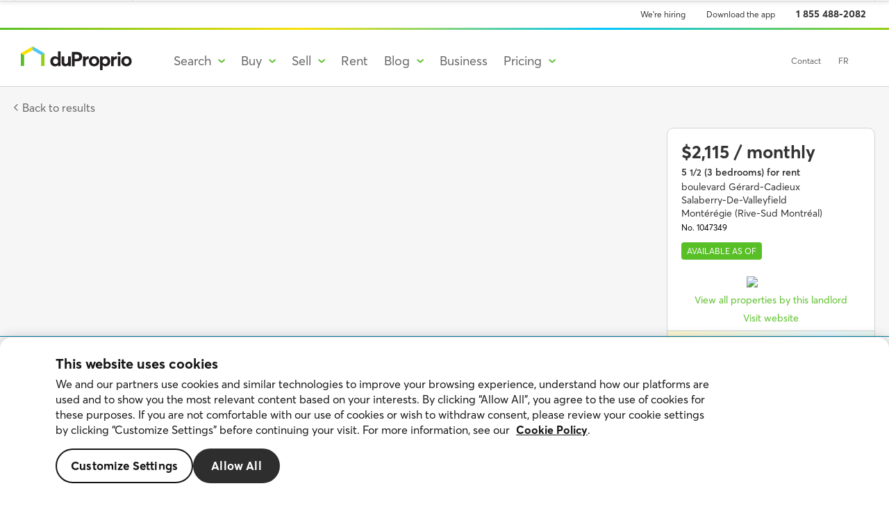

--- FILE ---
content_type: text/html; charset=UTF-8
request_url: https://duproprio.com/en/rental/monteregie-rive-sud-montreal/salaberry-de-valleyfield/5-1-2-for-rent/hab-boulevard-gerard-cadieux-1047349
body_size: 126420
content:
<!DOCTYPE html>
<html lang="en">
    <head>
        <meta charset="utf-8">
        <title>boulevard Gérard-Cadieux, Salaberry-De-Valleyfield for rent</title>
        <script type="application/ld+json">
    {
        "@context": "https://schema.org",
        "@type": "Organization",
        "name": "DuProprio",
        "url": "https://duproprio.com/ ",
        "foundingDate": "1997",
        "logo": "https://duproprio.com/build/downloads/branding/logo-dp-fr-25-ans_RGB.jpg",
        "contactPoint": {
        "@type": "ContactPoint",
        "telephone": "+1-866-387-7677",
        "contactType": "customer service",
        "areaServed": "CA",
        "availableLanguage": ["fr","en"]
        },
        "sameAs": [
        " https://www.facebook.com/duproprio ",
        " https://www.instagram.com/duproprioqc/ ",
        " https://www.youtube.com/user/dupropriotv ",
        " https://www.linkedin.com/company/duproprio/"
        ]
    }
</script>


        <meta name="supported-color-schemes" content="light only">
        <meta name="description" content="DuProprio invites you to discover your future 5 1/2 (3 bedrooms) located in Salaberry-De-Valleyfield, boulevard Gérard-Cadieux. Information directly from the owner.">
        <meta name="viewport" content="width=device-width, initial-scale=1">
        <meta name="format-detection" content="telephone=no">
        <meta name="csrf-token" content="1c0UxGh5yOAyEB8XYGxgKcneAh2h2mF3PXEVzwYe">
        <!-- send domain as referrer to external website even if they are http -->
        <meta name="referrer" content="origin-when-cross-origin">
        <meta name="robots" content="noodp" />
        <!-- 
    Avoid FOIT and improve loading speed in the page see https://web.dev/codelab-preload-web-fonts/ 
    Load main Proxima fonts 400 700 600
-->
<link rel="preload" href="https://use.typekit.net/af/2555e1/00000000000000007735e603/30/l?primer=7cdcb44be4a7db8877ffa5c0007b8dd865b3bbc383831fe2ea177f62257a9191&fvd=n7&v=3" as="font" type="font/woff2" crossorigin>
<link rel="preload" href="https://use.typekit.net/af/efe4a5/00000000000000007735e609/30/l?primer=7cdcb44be4a7db8877ffa5c0007b8dd865b3bbc383831fe2ea177f62257a9191&fvd=n4&v=3" as="font" type="font/woff2" crossorigin>
<link rel="preload" href="https://use.typekit.net/af/78aca8/00000000000000007735e60d/30/l?primer=7cdcb44be4a7db8877ffa5c0007b8dd865b3bbc383831fe2ea177f62257a9191&fvd=n6&v=3" as="font" type="font/woff2" crossorigin>

<style>
    /*
    * The Typekit service used to deliver this font or fonts for use on websites
    * is provided by Adobe and is subject to these Terms of Use
    * http://www.adobe.com/products/eulas/tou_typekit. For font license
    * information, see the list below.
    *
    * proxima-nova:
    *   - http://typekit.com/eulas/00000000000000007735e602
    *   - http://typekit.com/eulas/00000000000000007735e60a
    *   - http://typekit.com/eulas/00000000000000007735e603
    *   - http://typekit.com/eulas/00000000000000007735e604
    *   - http://typekit.com/eulas/00000000000000007735e611
    *   - http://typekit.com/eulas/00000000000000007735e622
    *   - http://typekit.com/eulas/00000000000000007735e601
    *   - http://typekit.com/eulas/00000000000000007735e608
    *   - http://typekit.com/eulas/00000000000000007735e60d
    *   - http://typekit.com/eulas/00000000000000007735e619
    *   - http://typekit.com/eulas/00000000000000007735e609
    *   - http://typekit.com/eulas/00000000000000007735e616
    *   - http://typekit.com/eulas/00000000000000007735e606
    *   - http://typekit.com/eulas/00000000000000007735e607
    *   - http://typekit.com/eulas/00000000000000007735e605
    *   - http://typekit.com/eulas/00000000000000007735e60e
    * proxima-nova-condensed:
    *   - http://typekit.com/eulas/00000000000000007735e615
    *   - http://typekit.com/eulas/00000000000000007735e61e
    *   - http://typekit.com/eulas/00000000000000007735e60c
    *   - http://typekit.com/eulas/00000000000000007735e61d
    *   - http://typekit.com/eulas/00000000000000007735e612
    *   - http://typekit.com/eulas/00000000000000007735e621
    *   - http://typekit.com/eulas/00000000000000007735e623
    *   - http://typekit.com/eulas/00000000000000007735e62c
    *   - http://typekit.com/eulas/00000000000000007735e626
    *   - http://typekit.com/eulas/00000000000000007735e631
    *   - http://typekit.com/eulas/00000000000000007735e610
    *   - http://typekit.com/eulas/00000000000000007735e61a
    *   - http://typekit.com/eulas/00000000000000007735e62a
    *   - http://typekit.com/eulas/00000000000000007735e630
    *   - http://typekit.com/eulas/00000000000000007735e61c
    *   - http://typekit.com/eulas/00000000000000007735e625
    * proxima-nova-extra-condensed:
    *   - http://typekit.com/eulas/00000000000000007735e618
    *   - http://typekit.com/eulas/00000000000000007735e60b
    *   - http://typekit.com/eulas/00000000000000007735e629
    *   - http://typekit.com/eulas/00000000000000007735e620
    *
    * © 2009-2022 Adobe Systems Incorporated. All Rights Reserved.
    */
    /*{"last_published":"2022-04-20 19:53:55 UTC"}*/
    /*file from the adobe projetct provided https://use.typekit.net/lyz4rcf.css*/

    @import url("https://p.typekit.net/p.css?s=1&k=lyz4rcf&ht=tk&f=137.138.139.140.169.170.171.172.173.174.175.176.5474.5475.25136.25137.141.142.143.144.145.146.147.148.149.150.151.152.153.154.25138.25139.156.157.161.162&a=87207724&app=typekit&e=css");

    @font-face {
        font-family:"proxima-nova";
            src:url("https://use.typekit.net/af/2555e1/00000000000000007735e603/30/l?primer=7cdcb44be4a7db8877ffa5c0007b8dd865b3bbc383831fe2ea177f62257a9191&fvd=n7&v=3") format("woff2"),
            url("https://use.typekit.net/af/2555e1/00000000000000007735e603/30/d?primer=7cdcb44be4a7db8877ffa5c0007b8dd865b3bbc383831fe2ea177f62257a9191&fvd=n7&v=3") format("woff"),
            url("https://use.typekit.net/af/2555e1/00000000000000007735e603/30/a?primer=7cdcb44be4a7db8877ffa5c0007b8dd865b3bbc383831fe2ea177f62257a9191&fvd=n7&v=3") format("opentype");
        font-display:swap;font-style:normal;font-weight:700;font-stretch:normal;
    }

    @font-face {
        font-family:"proxima-nova";
        src:url("https://use.typekit.net/af/efe4a5/00000000000000007735e609/30/l?primer=7cdcb44be4a7db8877ffa5c0007b8dd865b3bbc383831fe2ea177f62257a9191&fvd=n4&v=3") format("woff2"),
            url("https://use.typekit.net/af/efe4a5/00000000000000007735e609/30/d?primer=7cdcb44be4a7db8877ffa5c0007b8dd865b3bbc383831fe2ea177f62257a9191&fvd=n4&v=3") format("woff"),
            url("https://use.typekit.net/af/efe4a5/00000000000000007735e609/30/a?primer=7cdcb44be4a7db8877ffa5c0007b8dd865b3bbc383831fe2ea177f62257a9191&fvd=n4&v=3") format("opentype");
        font-display:swap;font-style:normal;font-weight:400;font-stretch:normal;
    }

    @font-face {
        font-family:"proxima-nova";
        src:url("https://use.typekit.net/af/3322cc/00000000000000007735e616/30/l?primer=7cdcb44be4a7db8877ffa5c0007b8dd865b3bbc383831fe2ea177f62257a9191&fvd=i4&v=3") format("woff2"),
            url("https://use.typekit.net/af/3322cc/00000000000000007735e616/30/d?primer=7cdcb44be4a7db8877ffa5c0007b8dd865b3bbc383831fe2ea177f62257a9191&fvd=i4&v=3") format("woff"),
            url("https://use.typekit.net/af/3322cc/00000000000000007735e616/30/a?primer=7cdcb44be4a7db8877ffa5c0007b8dd865b3bbc383831fe2ea177f62257a9191&fvd=i4&v=3") format("opentype");
        font-display:swap;font-style:italic;font-weight:400;font-stretch:normal;
    }

    @font-face {
        font-family:"proxima-nova";
        src:url("https://use.typekit.net/af/78aca8/00000000000000007735e60d/30/l?primer=7cdcb44be4a7db8877ffa5c0007b8dd865b3bbc383831fe2ea177f62257a9191&fvd=n6&v=3") format("woff2"),
            url("https://use.typekit.net/af/78aca8/00000000000000007735e60d/30/d?primer=7cdcb44be4a7db8877ffa5c0007b8dd865b3bbc383831fe2ea177f62257a9191&fvd=n6&v=3") format("woff"),
            url("https://use.typekit.net/af/78aca8/00000000000000007735e60d/30/a?primer=7cdcb44be4a7db8877ffa5c0007b8dd865b3bbc383831fe2ea177f62257a9191&fvd=n6&v=3") format("opentype");
        font-display:swap;font-style:normal;font-weight:600;font-stretch:normal;
    }

    @font-face {
        font-family:"proxima-nova";
        src:url("https://use.typekit.net/af/8738d8/00000000000000007735e611/30/l?primer=7cdcb44be4a7db8877ffa5c0007b8dd865b3bbc383831fe2ea177f62257a9191&fvd=n8&v=3") format("woff2"),
            url("https://use.typekit.net/af/8738d8/00000000000000007735e611/30/d?primer=7cdcb44be4a7db8877ffa5c0007b8dd865b3bbc383831fe2ea177f62257a9191&fvd=n8&v=3") format("woff"),
            url("https://use.typekit.net/af/8738d8/00000000000000007735e611/30/a?primer=7cdcb44be4a7db8877ffa5c0007b8dd865b3bbc383831fe2ea177f62257a9191&fvd=n8&v=3") format("opentype");
        font-display:swap;font-style:normal;font-weight:800;font-stretch:normal;
    }
</style>
        <link rel="preload" href="/build/fonts/desjardins/DesjardinsSans-Regular.woff2" type="font/woff2" as="font" crossorigin>
<link rel="preload" href="/build/fonts/desjardins/DesjardinsSans-Italic.woff2" type="font/woff2" as="font" crossorigin>
<link rel="preload" href="/build/fonts/desjardins/DesjardinsSans-Light.woff2" type="font/woff2" as="font" crossorigin>
<link rel="preload" href="/build/fonts/desjardins/DesjardinsSans-LightItalic.woff2" type="font/woff2" as="font" crossorigin>
<link rel="preload" href="/build/fonts/desjardins/DesjardinsSans-Semibold.woff2" type="font/woff2" as="font" crossorigin>
<link rel="preload" href="/build/fonts/desjardins/DesjardinsSans-SemiboldItalic.woff2" type="font/woff2" as="font" crossorigin>
<link rel="preload" href="/build/fonts/desjardins/DesjardinsSans-Bold.woff2" type="font/woff2" as="font" crossorigin>
<link rel="preload" href="/build/fonts/desjardins/DesjardinsSans-BoldItalic.woff2" type="font/woff2" as="font" crossorigin>
<link rel="preload" href="/build/fonts/desjardins/DesjardinsSans-Extrabold.woff2" type="font/woff2" as="font" crossorigin>

<style>
    @font-face {
        font-family: 'Desjardins Sans';
        src: url('/build/fonts/desjardins/DesjardinsSans-Regular.woff2') format('woff2'),
        url('/build/fonts/desjardins/DesjardinsSans-Regular.woff') format('woff'),
        url('/build/fonts/desjardins/DesjardinsSans-Regular.otf') format('otf');
        font-weight: 400;
        font-style: normal;
        font-display: swap;
    }

    @font-face {
        font-family: 'Desjardins Sans';
        src: url('/build/fonts/desjardins/DesjardinsSans-Italic.woff2') format('woff2'),
        url('/build/fonts/desjardins/DesjardinsSans-Italic.woff') format('woff'),
        url('/build/fonts/desjardins/DesjardinsSans-Italic.otf') format('otf');
        font-weight: 400;
        font-style: italic;
        font-display: swap;
    }

    @font-face {
        font-family: 'Desjardins Sans';
        src: url('/build/fonts/desjardins/DesjardinsSans-Light.woff2') format('woff2'),
        url('/build/fonts/desjardins/DesjardinsSans-Light.woff') format('woff'),
        url('/build/fonts/desjardins/DesjardinsSans-Light.otf') format('otf');
        font-weight: 300;
        font-style: normal;
        font-display: swap;
    }

    @font-face {
        font-family: 'Desjardins Sans';
        src: url('/build/fonts/desjardins/DesjardinsSans-LightItalic.woff2') format('woff2'),
        url('/build/fonts/desjardins/DesjardinsSans-LightItalic.woff') format('woff'),
        url('/build/fonts/desjardins/DesjardinsSans-LightItalic.otf') format('otf');
        font-weight: 300;
        font-style: italic;
        font-display: swap;
    }

    @font-face {
        font-family: 'Desjardins Sans';
        src: url('/build/fonts/desjardins/DesjardinsSans-Semibold.woff2') format('woff2'),
        url('/build/fonts/desjardins/DesjardinsSans-Semibold.woff') format('woff'),
    url('/build/fonts/desjardins/DesjardinsSans-Semibold.otf') format('otf');
        font-weight: 600;
        font-style: normal;
        font-display: swap;
    }

    @font-face {
        font-family: 'Desjardins Sans';
        src: url('/build/fonts/desjardins/DesjardinsSans-SemiboldItalic.woff2') format('woff2'),
        url('/build/fonts/desjardins/DesjardinsSans-SemiboldItalic.woff') format('woff'),
        url('/build/fonts/desjardins/DesjardinsSans-SemiboldItalic.otf') format('otf');
        font-weight: 600;
        font-style: italic;
        font-display: swap;
    }

    @font-face {
        font-family: 'Desjardins Sans';
        src: url('/build/fonts/desjardins/DesjardinsSans-Bold.woff2') format('woff2'),
        url('/build/fonts/desjardins/DesjardinsSans-Bold.woff') format('woff'),
        url('/build/fonts/desjardins/DesjardinsSans-Bold.otf') format('otf');
        font-weight: 700;
        font-style: normal;
        font-display: swap;
    }

    @font-face {
        font-family: 'Desjardins Sans';
        src: url('/build/fonts/desjardins/DesjardinsSans-BoldItalic.woff2') format('woff2'),
        url('/build/fonts/desjardins/DesjardinsSans-BoldItalic.woff') format('woff'),
        url('/build/fonts/desjardins/DesjardinsSans-BoldItalic.otf') format('otf');
        font-weight: 700;
        font-style: italic;
        font-display: swap;
    }

    @font-face {
        font-family: 'Desjardins Sans';
        src: url('/build/fonts/desjardins/DesjardinsSans-Extrabold.woff2') format('woff2'),
        url('/build/fonts/desjardins/DesjardinsSans-Extrabold.woff') format('woff'),
        url('/build/fonts/desjardins/DesjardinsSans-Extrabold.otf') format('otf');
        font-weight: 800;
        font-style: normal;
        font-display: swap;
    }
</style>
        <link href="/build/img/android-chrome-192x192.png" rel="icon" sizes="192x192">
        <link href="/build/img/apple-touch-icon.png" rel="apple-touch-icon">
        <link href="/build/img/favicon-32x32.png" rel="shortcut icon" type="image/png">

        <link href="/build/css/app.4a2daf.css" rel="stylesheet" type="text/css">

        <link rel="alternate" href="https://duproprio.com/fr/location/monteregie-rive-sud-montreal/salaberry-de-valleyfield/5-1-2-a-louer/hab-boulevard-gerard-cadieux-1047349" hreflang="fr-ca" />
<link rel="alternate" href="https://duproprio.com/en/rental/monteregie-rive-sud-montreal/salaberry-de-valleyfield/5-1-2-for-rent/hab-boulevard-gerard-cadieux-1047349" hreflang="en-ca" />
<link rel="alternate" href="https://duproprio.com/fr/location/monteregie-rive-sud-montreal/salaberry-de-valleyfield/5-1-2-a-louer/hab-boulevard-gerard-cadieux-1047349" hreflang="x-default" />
        <link rel="canonical" href="https://duproprio.com/en/rental/monteregie-rive-sud-montreal/salaberry-de-valleyfield/5-1-2-for-rent/hab-boulevard-gerard-cadieux-1047349"/>
        

        
            <link href="/build/css/map.css" rel="stylesheet" type="text/css">
    <meta property="fb:app_id" content="684771484951832" />
    <meta property="og:type" content="article" />
    <meta property="og:url" content="https://duproprio.com/en/rental/monteregie-rive-sud-montreal/salaberry-de-valleyfield/5-1-2-for-rent/hab-boulevard-gerard-cadieux-1047349" />
    <meta property="og:title" content="5 1/2 (3 bedrooms) for rent in Salaberry-De-Valleyfield. Take a look!" />
            <meta property="og:description" content="DuProprio invites you to discover your future 5 1/2 (3 bedrooms) located in Salaberry-De-Valleyfield, boulevard Gérard-Cadieux. Information directly from the owner." />
        <meta property="og:image" content="https://photos.duproprio.com/photos/public/for_rent/202306/1047349/3-1-2-valleyfield-1600-13759754.jpg" />
    <meta property="og:image:url" content="https://photos.duproprio.com/photos/public/for_rent/202306/1047349/3-1-2-valleyfield-1600-13759754.jpg" />
    <meta property="og:image:secure_url" content="https://photos.duproprio.com/photos/public/for_rent/202306/1047349/3-1-2-valleyfield-1600-13759754.jpg" />
    <meta property="og:image:width" content="1600">
    <meta property="og:image:height" content="1200">
    <meta property="og:image:type" content="image/jpeg" />
                <meta name="robots" content="max-image-preview:large">
        <link
        rel="preload"
        as="image"
        href="https://photos.duproprio.com/photos/public/for_rent/202306/1047349/3-1-2-valleyfield-1024-13759754.jpg"
        imagesrcset="https://photos.duproprio.com/photos/public/for_rent/202306/1047349/3-1-2-valleyfield-1600-13759754.jpg 1600w, https://photos.duproprio.com/photos/public/for_rent/202306/1047349/3-1-2-valleyfield-1024-13759754.jpg 1024w, https://photos.duproprio.com/photos/public/for_rent/202306/1047349/3-1-2-valleyfield-600-13759754.jpg 600w"
        imagesizes="(min-width: 769px) 100vw, (min-width: 963px) 66vw, 100vw"
    />

        <script>
    window.DP = {
        auth: {
            check: false,
            isClient: false,
        },
        breakpoints: {
            small: 420,
            small2ColumnsListingsMinWidth: 600,
            small2ColumnsListingsMaxWidth: 699,
            medium: 768,
            regular: 1020,
            large: 1200,
            xlarge: 1800,
            large2ColumnsListingsMinWidth: 1020,
            large2ColumnsListingsMaxWidth: 1360
        },
        is_dev_env: false,
        is_preprod_env: false,
        is_prod_env: true,
        env: 'prod',
        map: {
            url_tile_provider: '//tiles.espaceproprio.com/osm/{z}/{x}/{y}.png'
        },
        preloadedState: {},
        locale: 'en',
        lang: 'en',
        province: 'qc',
        isRental: '1',
        theme: 'duproprio',
        ip: '18.118.158.90',
        googleSiteKey: '6LfBKnsnAAAAALApk4ytn3INF-iB3_rqz6fwUeiv',
        urls: {
            searchDispatch: '/en/rental/search',
            search: '/en/rental/search/list',
            mapSearch: '/en/rental/search/map',
            testimonials: '/en-ca/sell/testimonials',
            gatewayListingPhones: 'https://gateway.service.duproprio.com/api/listing-phone/%s',
            proxyBannerDisablePbRedirect: '',
            proxyFeaturedBuilderStats: '/en/api-proxy/featured-builder-stats/%s',
            proxyFreeTextSearch: '/en/rental/api-proxy/free-text-search?q=%s',
            proxyFreeTextActiveSearch: '/en/rental/api-proxy/free-text-active-search?q=%s',
            proxyFreeTextSearchSimple: '/en/rental/api-proxy/free-text-geo-search?q=%s',
            proxyListing: '/en/api-proxy/listing/%s',
            proxyListingLight: '/en/api-proxy/listing-light/%s',
            proxyListingFavourite: '/en/api-proxy/listing-favourite/%s',
            proxyStats: '/en/api-proxy/stats/%s',
            proxyFeaturedListingsViews: '/en/api-proxy/featured-listings-views/%s',
            proxyMapSearch: '/en/api-proxy/map-search',
            proxyContact: '/en/api-proxy/contact',
            proxyCallback: '/en/api-proxy/callback',
            proxyPostLead: '/en/api-proxy/lead',
            proxySellerContact: '/en/rental/api-proxy/seller-contact',
            proxyTroubleReachingOwner: '/en/api-proxy/trouble-reaching-owner',
            proxyEmailAlert: '/en/api-proxy/email-alert',
            proxyInfosession: '/en/api-proxy/infosession',
            proxyInstantMessagingBuyerSellerConversations: '/en/api-proxy/instant-messaging/dpbs/conversations',
            proxyInstantMessagingBuyerSellerKnownUser: '/en/api-proxy/instant-messaging/dpbs/known-user',
            proxyFeaturedHomes: '/en/rental/api-proxy/featured-homes',
            proxySimilarHomes: '/en/rental/api-proxy/similar-homes',
            proxyCreateReferral: '/en/api-proxy/referral',
            proxyAcceptLicense: '/en/api-proxy/license/accept/%d/%d',
            proxyGetLicense: '/en/api-proxy/license/getForContext/%s/%s',
            proxyPackages: '/en/api-proxy/routes.api_proxy.packages',
            proxyContactUsSendMessage: '/en/api-proxy/send-message',
            proxyGetBookingCallSlots: '/api/myaccount/booking-calls-slots?type=%s&lang=%s&date=%s&listing_code=%d&employee_id=%d',
            proxyCreateActivity: '/api/myaccount/activity',
            proxyUpdateActivity: '/api/myaccount/activity',
            proxyDeleteActivity: '/api/myaccount/activity/%s',
            proxyGetLoggedUserActivities: '/api/myaccount/activities-by-user-logged',
            proxyGetActivitiesByListingCode: '/api/myaccount/activities/%s',
            proxyGetProfessionalsActivity: '/api/myaccount/activity/%s/professionals',
            proxyGetLoggedUserListingsForBooking: '/api/myaccount/listings-from-client-for-booking',
            proxyGetLoggedUserProfile: '/api/myaccount/profile-from-user-logged',
            proxySendSmsConsent: '/api/myaccount/sms/consent',
            proxyGetConsents: '/en/api-proxy/consents?ot_purpose_key=%s',
            login: '/login',
            packages: '/sell/packages?prov=qc',
            newPackages: '/en-ca/sell/pricing',
            newSubscription: '/en/subscription/account',
            proxyMonerisGetTicket: '/en/api-proxy/subscription/moneris/ticket/%d',
            proxyMoneris: '/en/api-proxy/subscription/moneris/callback',
            proxyPaymentAccessToken: '/en/api-proxy/subscription/payment/access_token/%d',
            proxyPaymentPay: '/en/api-proxy/subscription/payment/pay',
            proxy: {
                showing: {
                    agent: {
                        findbyphone: ''
                    },
                    booking: {
                        post: ''
                    },
                    feedback: {
                        post: ''
                    },
                    findbylisting: ''
                },
                info: {
                    bestTimeCall: '/en/api-proxy/info/call-me-times',
                }
            },
            auth_server_url: 'https://auth.duproprio.com',
            rest_api_url: 'https://rest.duproprio.com/',
            gateway_base_url: 'https://gateway.service.duproprio.com/'
        },
        gtm_events: [{"name":"logo","action":"Click_Header","label":"LogoBW","provinces":["ab","mb","on","qc"],"type":"link"},{"name":"myaccount-login","action":"Click_Header","label":"Login","provinces":["ab","mb","on","qc"],"type":"link"},{"name":"apply-filter-button-click","action":"Click_SearchBar","label":"ApplyFilters_Button","provinces":["ab","mb","on","qc","sk"],"type":"non-link"},{"name":"blog-article-back-to-category","action":"Click_Article","label":"BackToCategory","provinces":["ab","mb","on","qc"],"type":"link"},{"name":"blog-article-top","action":"Click_Article","label":"Top","provinces":["ab","mb","on","qc"],"type":"non-link"},{"name":"blog-category-breadcrumbs","action":"Click_Article","label":"Category","provinces":["ab","mb","on","qc"],"type":"link"},{"name":"blog-category-card","action":"Click_Home","label":"Card","provinces":["ab","mb","on","qc"],"type":"link"},{"name":"blog-category-featured-card","action":"Click_Home","label":"FeaturedCard","provinces":["ab","mb","on","qc"],"type":"link"},{"name":"blog-follow-us-facebook","action":"Click_FollowsUs","label":"Facebook","provinces":["ab","mb","on","qc"],"type":"non-link"},{"name":"blog-home-breadcrumbs","action":"Click_Article","label":"Home","provinces":["ab","mb","on","qc"],"type":"link"},{"name":"buy-hero-nav-link-househuntingtools","action":"Click_Hero","label":"HouseHuntingTools","provinces":["qc"],"type":"link"},{"name":"buy-hero-nav-link-howdoesitwork","action":"Click_Hero","label":"HowDoesItWork","provinces":["qc"],"type":"link"},{"name":"buy-hero-nav-link-whyduproprio","action":"Click_Hero","label":"WhyDuProprio","provinces":["qc"],"type":"link"},{"name":"buy-how-steps-clickdocuments-qc-offer-to-purchase-residential","action":"Click_Documents","label":"OfferToPurchase-Residential","provinces":["qc"],"type":"non-link"},{"name":"buy-how-steps-clickdocuments-offre-dachat-propriete-residentielle","action":"Click_Documents","label":"OfferToPurchase-Residential","provinces":["qc"],"type":"non-link"},{"name":"buy-how-steps-clickdocuments-qc-declaration-of-the-seller","action":"Click_Documents","label":"DeclarationOfSeller","provinces":["qc"],"type":"non-link"},{"name":"buy-how-steps-clickdocuments-declaration-du-vendeur","action":"Click_Documents","label":"DeclarationOfSeller","provinces":["qc"],"type":"non-link"},{"name":"buy-how-steps-clickdocuments-qc-annotated-offer-to-purchase-residential","action":"Click_Documents","label":"Annotated-OfferToPurchase-Residential","provinces":["qc"],"type":"non-link"},{"name":"buy-how-steps-clickdocuments-offre-dachat-expliquee-residentiel","action":"Click_Documents","label":"Annotated-OfferToPurchase-Residential","provinces":["qc"],"type":"non-link"},{"name":"buy-how-steps-clickdocuments-qc-offer-to-purchase-revenue-property","action":"Click_Documents","label":"OfferToPurchase-RevenueProperty","provinces":["qc"],"type":"non-link"},{"name":"buy-how-steps-clickdocuments-offre-dachat-immeuble-revenus","action":"Click_Documents","label":"OfferToPurchase-RevenueProperty","provinces":["qc"],"type":"non-link"},{"name":"buy-how-steps-clickdocuments-qc-offer-to-purchase-commercial","action":"Click_Documents","label":"OfferToPurchase-Commercial","provinces":["qc"],"type":"non-link"},{"name":"buy-how-steps-clickdocuments-offre-dachat-commercial","action":"Click_Documents","label":"OfferToPurchase-Commercial","provinces":["qc"],"type":"non-link"},{"name":"buy-how-steps-clickdocuments-qc-counter-offer","action":"Click_Documents","label":"CounterOffer","provinces":["qc"],"type":"non-link"},{"name":"buy-how-steps-clickdocuments-contre-offre","action":"Click_Documents","label":"CounterOffer","provinces":["qc"],"type":"non-link"},{"name":"buy-how-steps-clickdocuments-qc-amendments-and-notice-of-fulfilment-of-conditions","action":"Click_Documents","label":"AmendmentsAndNotice","provinces":["qc"],"type":"non-link"},{"name":"buy-how-steps-clickdocuments-modifications-avis-de-realisation-des-conditions","action":"Click_Documents","label":"AmendmentsAndNotice","provinces":["qc"],"type":"non-link"},{"name":"buy-how-steps-clickdocuments-qc-procedure-to-make-an-offer-to-purchase","action":"Click_Documents","label":"Procedure-OfferToPurchase","provinces":["qc"],"type":"non-link"},{"name":"buy-how-steps-clickdocuments-procedure-pour-le-depot-dune-offre-dachat","action":"Click_Documents","label":"Procedure-OfferToPurchase","provinces":["qc"],"type":"non-link"},{"name":"buy-how-steps-clickgettingreadylink1","action":"Click_GettingReady","label":"Link1","provinces":["qc"],"type":"link"},{"name":"buy-how-steps-clickgettingreadylink2","action":"Click_GettingReady","label":"Link2","provinces":["qc"],"type":"link"},{"name":"buy-how-steps-clickgettingreadylink3","action":"Click_GettingReady","label":"Link3","provinces":["qc"],"type":"link"},{"name":"buy-how-steps-clickgettingreadylink4","action":"Click_GettingReady","label":"Link4","provinces":["qc"],"type":"link"},{"name":"buy-how-steps-clickmakinganofferlink1","action":"Click_MakingAnOffer","label":"Link1","provinces":["qc"],"type":"link"},{"name":"buy-how-steps-clickmakinganofferlink2","action":"Click_MakingAnOffer","label":"Link2","provinces":["qc"],"type":"link"},{"name":"buy-how-steps-clickmakinganofferlink3","action":"Click_MakingAnOffer","label":"Link3","provinces":["qc"],"type":"link"},{"name":"buy-how-steps-clickmakinganofferlink4","action":"Click_MakingAnOffer","label":"Link4","provinces":["qc"],"type":"link"},{"name":"buy-how-steps-clickmakinganofferlink5","action":"Click_MakingAnOffer","label":"Link5","provinces":["qc"],"type":"link"},{"name":"buy-how-steps-clickmakinganofferlink6","action":"Click_MakingAnOffer","label":"Link6","provinces":["qc"],"type":"link"},{"name":"buy-how-steps-clickmakinganofferlink7","action":"Click_MakingAnOffer","label":"Link7","provinces":["qc"],"type":"link"},{"name":"buy-how-steps-clickmakinganofferlink8","action":"Click_MakingAnOffer","label":"Link8","provinces":["qc"],"type":"link"},{"name":"buy-how-steps-clickobtainingfinancinglink1","action":"Click_ObtainingFinancing","label":"Link1","provinces":["qc"],"type":"link"},{"name":"buy-how-steps-clickobtainingfinancinglink2","action":"Click_ObtainingFinancing","label":"Link2","provinces":["qc"],"type":"link"},{"name":"buy-how-steps-clickobtainingfinancinglink3","action":"Click_ObtainingFinancing","label":"Link3","provinces":["qc"],"type":"link"},{"name":"buy-how-steps-clicklookingviewinghomecovid19","action":"Click_LookingViewingHome","label":"COVID-19","provinces":["qc"],"type":"link"},{"name":"buy-how-steps-clicklookingviewinghomelink1","action":"Click_LookingViewingHome","label":"Link1","provinces":["qc"],"type":"link"},{"name":"buy-how-steps-clicklookingviewinghomelink2","action":"Click_LookingViewingHome","label":"Link2","provinces":["qc"],"type":"link"},{"name":"buy-how-steps-clicklookingviewinghomelink3","action":"Click_LookingViewingHome","label":"Link3","provinces":["qc"],"type":"link"},{"name":"buy-how-steps-clicklookingviewinghomelink4","action":"Click_LookingViewingHome","label":"Link4","provinces":["qc"],"type":"link"},{"name":"buy-link-clickhousehuntingtools-setupemailalert","action":"Click_HouseHuntingTools","label":"SetUp-EmailAlert","provinces":["qc"],"type":"link"},{"name":"buy-link-clickhousehuntingtools-seefavourites","action":"Click_HouseHuntingTools","label":"See-Favourites","provinces":["qc"],"type":"link"},{"name":"buy-documents-login","action":"Click_DocumentsLogin","label":"Login","provinces":["qc"],"type":"link"},{"name":"buy-documents-create-account","action":"Click_DocumentsLogin","label":"CreateAccount","provinces":["qc"],"type":"link"},{"name":"comparable-accept-terms","action":"Click_Directory","label":"AcceptTerms","provinces":["qc"],"type":"non-link"},{"name":"comparable-map-my-account-return","action":"Click_Directory-Map","label":"MyDuProprio","provinces":["qc"],"type":"link"},{"name":"comparable-map-view","action":"Click_Directory-List","label":"Map","provinces":["qc"],"type":"non-link"},{"name":"comparable-map-view-full-listing","action":"Click_Directory-Map","label":"View_Listing","provinces":["qc"],"type":"link"},{"name":"comparable-map-view-marker","action":"Click_Directory-Map","label":"View_Listing-Map","provinces":["qc"],"type":"non-link"},{"name":"comparable-map-view-feedback-close","action":"Click_Feedback-Map","label":"Close","provinces":["qc"],"type":"non-link"},{"name":"comparable-map-view-feedback","action":"Click_Feedback-Map","label":"Feedback","provinces":["qc"],"type":"non-link"},{"name":"comparable-list-view-full-listing","action":"Click_Directory-List","label":"View_Listing","provinces":["qc"],"type":"link"},{"name":"comparable-list-view-feedback-close","action":"Click_Feedback-List","label":"Close","provinces":["qc"],"type":"link"},{"name":"comparable-list-view-feedback","action":"Click_Feedback-List","label":"Feedback","provinces":["qc"],"type":"link"},{"name":"comparable-list-view","action":"Click_Directory-Map","label":"List","provinces":["qc"],"type":"non-link"},{"name":"comparable-list-my-account-return","action":"Click_Directory-List","label":"MyDuProprio","provinces":["qc"],"type":"non-link"},{"name":"contact-form-send","action":"Click_Email","label":"Email_Submit","provinces":["qc"],"type":"non-link"},{"name":"contact-quebec-map","action":"Click_Offices","label":"ShowMap_Quebec","provinces":["qc"],"type":"link"},{"name":"contact-sell-tab-buyer-click","action":"Click_Tab-Sell-Buy_AncienClient","label":"Sell","provinces":["qc"],"type":"link"},{"name":"contact-sell-tab-buyer-phone-number-click","action":"Click_Tab-Sell-Buy_AncienClient","label":"PhoneNumber","provinces":["qc"],"type":"link"},{"name":"contact-sell-tab-buyer-email-click","action":"Click_Tab-Sell-Buy_AncienClient","label":"Email_Button","provinces":["qc"],"type":"link"},{"name":"contact-sell-tab-buyer-schedule-click","action":"Click_Tab-Sell-Buy_AncienClient","label":"Schedule","provinces":["qc"],"type":"link"},{"name":"contact-support-tab-buyer-click","action":"Click_Tab-Support-Buy_AncienClient","label":"Support","provinces":["qc"],"type":"link"},{"name":"contact-support-tab-customer-tab-buyer-click","action":"Click_Tab-Support-Buy_AncienClient","label":"Support","provinces":["qc"],"type":"link"},{"name":"contact-support-tab-buyer-phone-number-click","action":"Tab_Support-Buy_AncienClient","label":"PhoneNumber","provinces":["qc"],"type":"link"},{"name":"contact-support-tab-buyer-email-click","action":"Tab_Support-Buy_AncienClient","label":"Email_Button","provinces":["qc"],"type":"link"},{"name":"contact-support-tab-buyer-fax-click","action":"Tab_Support-Buy_AncienClient","label":"Fax","provinces":["qc"],"type":"link"},{"name":"contact-support-tab-buyer-messenger-click","action":"Tab_Support-Buy_AncienClient","label":"Messenger","provinces":["qc"],"type":"link"},{"name":"contact-dialog-support-tab-buyer-schedule-click","action":"Tab_Support-Buy_AncienClient","label":"Schedule","provinces":["qc"],"type":"link"},{"name":"contact-support-tab-coachs-tab-buyer-click","action":"Click_Tab-Support-Buy_AncienClient","label":"Coachs","provinces":["qc"],"type":"link"},{"name":"contact-coachs-tab-buyer-phone-number-click","action":"Tab_Coachs-Buy_AncienClient","label":"PhoneNumber","provinces":["qc"],"type":"link"},{"name":"contact-coachs-tab-buyer-email-click","action":"Tab_Coachs-Buy_AncienClient","label":"Email_Button","provinces":["qc"],"type":"link"},{"name":"contact-dialog-coachs-tab-buyer-schedule-click","action":"Tab_Coachs-Buy_AncienClient","label":"Schedule","provinces":["qc"],"type":"link"},{"name":"contact-support-tab-notary-tab-buyer-click","action":"Click_Tab-Support-Buy_AncienClient","label":"Notaires","provinces":["qc"],"type":"link"},{"name":"contact-notary-tab-buyer-phone-number-click","action":"Tab_Notaires-Buy_AncienClient","label":"PhoneNumber","provinces":["qc"],"type":"link"},{"name":"contact-dialog-notary-tab-buyer-schedule-click","action":"Tab_Notaires-Buy_AncienClient","label":"Schedule","provinces":["qc"],"type":"link"},{"name":"contact-rental-tab-buyer-click","action":"Click_Tab-Location-Buy_AncienClient","label":"Rental","provinces":["qc"],"type":"link"},{"name":"contact-rental-tab-buyer-phone-number-click","action":"Click_Tab-Location-Buy_AncienClient","label":"PhoneNumber","provinces":["qc"],"type":"link"},{"name":"contact-rental-tab-buyer-email-click","action":"Click_Tab-Location-Buy_AncienClient","label":"Email_Button","provinces":["qc"],"type":"link"},{"name":"contact-rental-tab-buyer-schedule-click","action":"Click_Tab-Location-Buy_AncienClient","label":"Schedule","provinces":["qc"],"type":"link"},{"name":"contact-hero-new-click","action":"Click_Hero-NouveauClient","label":"CTA","provinces":["qc"],"type":"link"},{"name":"contact-sell-tab-new-click","action":"Click_Tab-Sell-NouveauClient","label":"Sell","provinces":["qc"],"type":"link"},{"name":"contact-sell-tab-new-phone-number-click","action":"Click_Tab-Sell-NouveauClient","label":"PhoneNumber","provinces":["qc"],"type":"link"},{"name":"contact-sell-tab-new-email-click","action":"Click_Tab-Sell-NouveauClient","label":"Email_Button","provinces":["qc"],"type":"link"},{"name":"contact-sell-tab-new-schedule-click","action":"Click_Tab-Sell-NouveauClient","label":"Schedule","provinces":["qc"],"type":"link"},{"name":"contact-support-tab-new-click","action":"Click_Tab-Support-NouveauClient","label":"Support","provinces":["qc"],"type":"link"},{"name":"contact-support-tab-builder-tab-new-click","action":"Click_Tab-Support-NouveauClient","label":"Constructeurs","provinces":["qc"],"type":"link"},{"name":"contact-builder-tab-new-phone-number-click","action":"Tab_Constructeurs-NouveauClient","label":"PhoneNumber","provinces":["qc"],"type":"link"},{"name":"contact-builder-tab-new-email-click","action":"Tab_Constructeurs-NouveauClient","label":"Email_Button","provinces":["qc"],"type":"link"},{"name":"contact-dialog-builder-tab-new-schedule-click","action":"Tab_Constructeurs-NouveauClient","label":"Schedule","provinces":["qc"],"type":"link"},{"name":"contact-support-tab-customer-tab-new-click","action":"Click_Tab-Support-NouveauClient","label":"Support","provinces":["qc"],"type":"link"},{"name":"contact-support-tab-new-phone-number-click","action":"Tab_Support-NouveauClient","label":"PhoneNumber","provinces":["qc"],"type":"link"},{"name":"contact-support-tab-new-email-click","action":"Tab_Support-NouveauClient","label":"Email_Button","provinces":["qc"],"type":"link"},{"name":"contact-support-tab-new-fax-click","action":"Tab_Support-NouveauClient","label":"Fax","provinces":["qc"],"type":"link"},{"name":"contact-dialog-support-tab-new-schedule-click","action":"Tab_Support-NouveauClient","label":"Schedule","provinces":["qc"],"type":"link"},{"name":"contact-support-tab-new-message-form-submit","action":"Tab_Support-NouveauClient","label":"Email_Submit","provinces":["qc"],"type":"link"},{"name":"contact-support-tab-coachs-tab-new-click","action":"Click_Tab-Support-NouveauClient","label":"Coachs","provinces":["qc"],"type":"link"},{"name":"contact-coachs-tab-new-phone-number-click","action":"Tab_Coachs-NouveauClient","label":"PhoneNumber","provinces":["qc"],"type":"link"},{"name":"contact-coachs-tab-new-email-click","action":"Tab_Coachs-NouveauClient","label":"Email_Button","provinces":["qc"],"type":"link"},{"name":"contact-dialog-coachs-tab-new-schedule-click","action":"Tab_Coachs-NouveauClient","label":"Schedule","provinces":["qc"],"type":"link"},{"name":"contact-coachs-tab-new-message-form-submit","action":"Tab_Coachs-NouveauClient","label":"Email_Submit","provinces":["qc"],"type":"link"},{"name":"contact-support-tab-notary-tab-new-click","action":"Click_Tab-Support-NouveauClient","label":"Notaires","provinces":["qc"],"type":"link"},{"name":"contact-notary-tab-new-phone-number-click","action":"Tab_Notaires-NouveauClient","label":"PhoneNumber","provinces":["qc"],"type":"link"},{"name":"contact-dialog-notary-tab-new-schedule-click","action":"Tab_Notaires-NouveauClient","label":"Schedule","provinces":["qc"],"type":"link"},{"name":"contact-rental-tab-new-click","action":"Click_Tab-Location-NouveauClient","label":"Rental","provinces":["qc"],"type":"link"},{"name":"contact-rental-tab-new-phone-number-click","action":"Click_Tab-Location-NouveauClient","label":"PhoneNumber","provinces":["qc"],"type":"link"},{"name":"contact-rental-tab-new-email-click","action":"Click_Tab-Location-NouveauClient","label":"Email_Button","provinces":["qc"],"type":"link"},{"name":"contact-rental-tab-new-schedule-click","action":"Click_Tab-Location-NouveauClient","label":"Schedule","provinces":["qc"],"type":"link"},{"name":"contact-hero-prospect-click","action":"Click_Hero-Prospect","label":"CTA","provinces":["qc"],"type":"link"},{"name":"contact-sell-tab-prospect-click","action":"Click_Tab-Sell-Prospect","label":"Sell","provinces":["qc"],"type":"link"},{"name":"contact-sell-tab-prospect-phone-number-click","action":"Click_Tab-Sell-Prospect","label":"PhoneNumber","provinces":["qc"],"type":"link"},{"name":"contact-sell-tab-prospect-email-click","action":"Click_Tab-Sell-Prospect","label":"Email_Button","provinces":["qc"],"type":"link"},{"name":"contact-sell-tab-prospect-schedule-click","action":"Click_Tab-Sell-Prospect","label":"Schedule","provinces":["qc"],"type":"link"},{"name":"contact-support-tab-prospect-click","action":"Click_Tab-Support-Prospect","label":"Support","provinces":["qc"],"type":"link"},{"name":"contact-support-tab-customer-tab-prospect-click","action":"Click_Tab-Support-Prospect","label":"Support","provinces":["qc"],"type":"link"},{"name":"contact-support-tab-prospect-phone-number-click","action":"Tab_Support-Prospect","label":"PhoneNumber","provinces":["qc"],"type":"link"},{"name":"contact-support-tab-prospect-email-click","action":"Tab_Support-Prospect","label":"Email_Button","provinces":["qc"],"type":"link"},{"name":"contact-dialog-support-tab-prospect-schedule-click","action":"Tab_Support-Prospect","label":"Schedule","provinces":["qc"],"type":"link"},{"name":"contact-support-tab-coachs-tab-prospect-click","action":"Click_Tab-Support-Prospect","label":"Coachs","provinces":["qc"],"type":"link"},{"name":"contact-coachs-tab-prospect-phone-number-click","action":"Tab_Coachs-Prospect","label":"PhoneNumber","provinces":["qc"],"type":"link"},{"name":"contact-coachs-tab-prospect-email-click","action":"Tab_Coachs-Prospect","label":"Email_Button","provinces":["qc"],"type":"link"},{"name":"contact-dialog-coachs-tab-prospect-schedule-click","action":"Tab_Coachs-Prospect","label":"Schedule","provinces":["qc"],"type":"link"},{"name":"contact-support-tab-notary-tab-prospect-click","action":"Click_Tab-Support-Prospect","label":"Notaires","provinces":["qc"],"type":"link"},{"name":"contact-notary-tab-prospect-phone-number-click","action":"Tab_Notaires-Prospect","label":"PhoneNumber","provinces":["qc"],"type":"link"},{"name":"contact-dialog-notary-tab-prospect-schedule-click","action":"Tab_Notaires-Prospect","label":"Schedule","provinces":["qc"],"type":"link"},{"name":"contact-rental-tab-prospect-click","action":"Click_Tab-Location-Prospect","label":"Rental","provinces":["qc"],"type":"link"},{"name":"contact-rental-tab-prospect-phone-number-click","action":"Click_Tab-Location-Prospect","label":"PhoneNumber","provinces":["qc"],"type":"link"},{"name":"contact-rental-tab-prospect-email-click","action":"Click_Tab-Location-Prospect","label":"Email_Button","provinces":["qc"],"type":"link"},{"name":"contact-rental-tab-prospect-schedule-click","action":"Click_Tab-Location-Prospect","label":"Schedule","provinces":["qc"],"type":"link"},{"name":"contact-hero-seller-click","action":"Click_Hero-Client","label":"CTA","provinces":["qc"],"type":"link"},{"name":"contact-sell-tab-seller-click","action":"Click_Tab-Sell-Client","label":"Sell","provinces":["qc"],"type":"link"},{"name":"contact-sell-tab-seller-phone-number-click","action":"Click_Tab-Sell-Client","label":"PhoneNumber","provinces":["qc"],"type":"link"},{"name":"contact-sell-tab-seller-email-click","action":"Click_Tab-Sell-Client","label":"Email_Button","provinces":["qc"],"type":"link"},{"name":"contact-sell-tab-seller-schedule-click","action":"Click_Tab-Sell-Client","label":"Schedule","provinces":["qc"],"type":"link"},{"name":"contact-support-tab-seller-click","action":"Click_Tab-Support-Client","label":"Support","provinces":["qc"],"type":"link"},{"name":"contact-support-tab-builder-tab-seller-click","action":"Click_Tab-Support-Client","label":"Constructeurs","provinces":["qc"],"type":"link"},{"name":"contact-builder-tab-seller-phone-number-click","action":"Tab_Constructeurs-Client","label":"PhoneNumber","provinces":["qc"],"type":"link"},{"name":"contact-builder-tab-seller-email-click","action":"Tab_Constructeurs-Client","label":"Email_Button","provinces":["qc"],"type":"link"},{"name":"contact-dialog-builder-tab-seller-schedule-click","action":"Tab_Constructeurs-Client","label":"Schedule","provinces":["qc"],"type":"link"},{"name":"contact-builder-tab-seller-message-form-submit","action":"Tab_Constructeurs-Client","label":"Email_Submit","provinces":["qc"],"type":"link"},{"name":"contact-support-tab-customer-tab-seller-click","action":"Click_Tab-Support-Client","label":"Support","provinces":["qc"],"type":"link"},{"name":"contact-support-tab-seller-phone-number-click","action":"Tab_Support-Client","label":"PhoneNumber","provinces":["qc"],"type":"link"},{"name":"contact-support-tab-seller-email-click","action":"Tab_Support-Client","label":"Email_Button","provinces":["qc"],"type":"link"},{"name":"contact-support-tab-seller-fax-click","action":"Tab_Support-Client","label":"Fax","provinces":["qc"],"type":"link"},{"name":"contact-support-tab-seller-messenger-click","action":"Tab_Support-Client","label":"Messenger","provinces":["qc"],"type":"link"},{"name":"contact-dialog-support-tab-seller-schedule-click","action":"Tab_Support-Client","label":"Schedule","provinces":["qc"],"type":"link"},{"name":"contact-support-tab-seller-message-form-submit","action":"Tab_Support-Client","label":"Email_Submit","provinces":["qc"],"type":"link"},{"name":"contact-support-tab-appraiser-tab-seller-click","action":"Click_Tab-Evaluateurs-Client","label":"Evaluateurs","provinces":["qc"],"type":"link"},{"name":"contact-appraiser-tab-seller-phone-number-click","action":"Tab_Evaluateurs-Client","label":"PhoneNumber","provinces":["qc"],"type":"link"},{"name":"contact-appraiser-tab-seller-callback-click","action":"Tab_Evaluateurs-Client","label":"Appel_Open","provinces":["qc"],"type":"link"},{"name":"contact-dialog-appraiser-tab-seller-schedule-click","action":"Tab_Evaluateurs-Client","label":"Schedule","provinces":["qc"],"type":"link"},{"name":"contact-appraiser-tab-seller-callback-form-submit","action":"Tab_Evaluateurs-Client","label":"Appel_Submit","provinces":["qc"],"type":"link"},{"name":"contact-support-tab-coachs-tab-seller-click","action":"Click_Tab-Support-Client","label":"Coachs","provinces":["qc"],"type":"link"},{"name":"contact-coachs-tab-seller-phone-number-click","action":"Tab_Coachs-Client","label":"PhoneNumber","provinces":["qc"],"type":"link"},{"name":"contact-coachs-tab-seller-email-click","action":"Tab_Coachs-Client","label":"Email_Button","provinces":["qc"],"type":"link"},{"name":"contact-dialog-coachs-tab-seller-schedule-click","action":"Tab_Coachs-Client","label":"Schedule","provinces":["qc"],"type":"link"},{"name":"contact-coachs-tab-seller-message-form-submit","action":"Tab_Support-Client","label":"Email_Submit","provinces":["qc"],"type":"link"},{"name":"contact-support-tab-notary-tab-seller-click","action":"Click_Tab-Support-Client","label":"Notaires","provinces":["qc"],"type":"link"},{"name":"contact-notary-tab-seller-phone-number-click","action":"Tab_Notaires-Client","label":"PhoneNumber","provinces":["qc"],"type":"link"},{"name":"contact-dialog-notary-tab-seller-schedule-click","action":"Tab_Notaires-Client","label":"Schedule","provinces":["qc"],"type":"link"},{"name":"contact-rental-tab-seller-click","action":"Click_Tab-Location-Client","label":"Rental","provinces":["qc"],"type":"link"},{"name":"contact-rental-tab-seller-phone-number-click","action":"Click_Tab-Location-Client","label":"PhoneNumber","provinces":["qc"],"type":"link"},{"name":"contact-rental-tab-seller-email-click","action":"Click_Tab-Location-Client","label":"Email_Button","provinces":["qc"],"type":"link"},{"name":"contact-rental-tab-seller-schedule-click","action":"Click_Tab-Location-Client","label":"Schedule","provinces":["qc"],"type":"link"},{"name":"footer-email-click","action":"Click_Footer","label":"Email_Click","provinces":["ab","mb","on","qc"],"type":"non-link"},{"name":"footer-email-submit","action":"Click_Footer","label":"Email_Submit","provinces":["ab","mb","on","qc"],"type":"non-link"},{"name":"footer-phone-number","action":"Click_Footer","label":"PhoneNumber","provinces":["ab","mb","on","qc"],"type":"link"},{"name":"footer-social-facebook","action":"Click_Footer","label":"Social_Facebook","provinces":["ab","mb","on","qc"],"type":"link"},{"name":"footer-social-instagram","action":"Click_Footer","label":"Social_Instagram","provinces":["ab","mb","on","qc"],"type":"link"},{"name":"footer-social-linkedin","action":"Click_Footer","label":"Social_Linkedin","provinces":["ab","mb","on","qc"],"type":"link"},{"name":"footer-social-pinterest","action":"Click_Footer","label":"Social_Pinterest","provinces":["ab","mb","on","qc"],"type":"link"},{"name":"footer-social-twitter","action":"Click_Footer","label":"Social_Twitter","provinces":["ab","mb","on","qc"],"type":"link"},{"name":"footer-social-youtube","action":"Click_Footer","label":"Social_Youtube","provinces":["ab","mb","on","qc"],"type":"link"},{"name":"footer-social-tiktok","action":"Click_Footer","label":"Social_Tiktok","provinces":["qc"],"type":"link"},{"name":"footer-sell-homepage","action":"Click_Footer","label":"Selling","provinces":["qc"],"type":"link"},{"name":"footer-sell-how-works","action":"Click_Footer","label":"HowItWorks-Sell","provinces":["qc"],"type":"link"},{"name":"footer-sell-how-cost","action":"Click_Footer","label":"HowMuchItCost","provinces":["qc"],"type":"link"},{"name":"footer-sell-how-save","action":"Click_Footer","label":"HowMuchSave","provinces":["qc"],"type":"link"},{"name":"footer-sell-pricing","action":"Click_Footer","label":"Pricing","provinces":["qc"],"type":"link"},{"name":"footer-sell-financeit","action":"Click_Footer","label":"FinanceIt","provinces":["qc"],"type":"link"},{"name":"footer-buy-homepage","action":"Click_Footer","label":"Buying","provinces":["qc"],"type":"link"},{"name":"footer-buy-why","action":"Click_Footer","label":"WhyBuyDuProprio","provinces":["qc"],"type":"link"},{"name":"footer-buy-how-works","action":"Click_Footer","label":"HowItWorks-Buy","provinces":["qc"],"type":"link"},{"name":"footer-buy-house-hunting-tools","action":"Click_Footer","label":"HouseHuntingTools","provinces":["qc"],"type":"link"},{"name":"footer-search-homepage","action":"Click_Footer","label":"FindProperty","provinces":["qc"],"type":"link"},{"name":"footer-search-by-property-type","action":"Click_Footer","label":"ByPropertyType","provinces":["qc"],"type":"non-link"},{"name":"footer-search-by-region","action":"Click_Footer","label":"ByRegion","provinces":["qc"],"type":"non-link"},{"name":"footer-about-homepage","action":"Click_Footer","label":"About","provinces":["qc"],"type":"link"},{"name":"footer-about-faq","action":"Click_Footer","label":"FAQ","provinces":["qc"],"type":"link"},{"name":"footer-about-careers","action":"Click_Footer","label":"Careers","provinces":["qc"],"type":"link"},{"name":"footer-about-advertise","action":"Click_Footer","label":"Advertise","provinces":["qc"],"type":"link"},{"name":"footer-link-app-apple","action":"Click_Footer","label":"App-IOs","provinces":["qc"],"type":"link"},{"name":"footer-link-app-android","action":"Click_Footer","label":"App-Android","provinces":["qc"],"type":"link"},{"name":"footer-blog-homepage","action":"Click_Footer","label":"Blog","provinces":["qc"],"type":"link"},{"name":"footer-blog-home-selling","action":"Click_Footer","label":"About-Selling","provinces":["qc"],"type":"link"},{"name":"footer-blog-home-buying","action":"Click_Footer","label":"About-Buying","provinces":["qc"],"type":"link"},{"name":"footer-blog-real-estate-news","action":"Click_Footer","label":"RealEstate-News","provinces":["qc"],"type":"link"},{"name":"footer-blog-home-where-the-heart-is","action":"Click_Footer","label":"Home-is-where-the-heart-is","provinces":["qc"],"type":"link"},{"name":"footer-blog-vente-maison","action":"Click_Footer","label":"About-Selling","provinces":["qc"],"type":"link"},{"name":"footer-blog-achat-maison","action":"Click_Footer","label":"About-Buying","provinces":["qc"],"type":"link"},{"name":"footer-blog-actualite-immobiliere","action":"Click_Footer","label":"RealEstate-News","provinces":["qc"],"type":"link"},{"name":"footer-blog-passion-maison","action":"Click_Footer","label":"Home-is-where-the-heart-is","provinces":["qc"],"type":"link"},{"name":"footer-partner-homepage","action":"Click_Footer","label":"Partner","provinces":["qc"],"type":"link"},{"name":"footer-partner-home-insurance","action":"Click_Footer","label":"HomeInsurance","provinces":["qc"],"type":"link"},{"name":"footer-partner-car-insurance","action":"Click_Footer","label":"CarInsurance","provinces":["qc"],"type":"link"},{"name":"footer-partner-reno-assistance","action":"Click_Footer","category":"Partnership_RenoAssistance","provinces":["qc"],"type":"link"},{"name":"footer-partner-mortgages","action":"Click_Footer","category":"Partnership_Desjardins","provinces":["qc"],"type":"link"},{"name":"desjardins-partnership-logo","action":"Click_PartnershipLogo","category":"Partnership_Desjardins","provinces":["qc"],"type":"link"},{"name":"desjardins-partnership-assurance-protection","action":"Click_PartnershipAssuranceHab_Protection","category":"Partnership_Desjardins","provinces":["qc"],"type":"link"},{"name":"desjardins-partnership-assurance-accompagnement","action":"Click_PartnershipAssuranceHab_Accompagnement","category":"Partnership_Desjardins","provinces":["qc"],"type":"link"},{"name":"desjardins-partnership-rabais","action":"Click_Partnership_Rabais","category":"Partnership_Desjardins","provinces":["qc"],"type":"link"},{"name":"footer-web-policy","action":"Click_Footer","label":"Website-Terms-of-Use","provinces":["qc"],"type":"link"},{"name":"footer-privacy-policy","action":"Click_Footer","label":"Privacy-Policy","provinces":["qc"],"type":"link"},{"name":"footer-cookie-policy","action":"Click_Footer","label":"Cookie-Policy ","provinces":["qc"],"type":"link"},{"name":"footer-rent-homepage","action":"Click_Footer","label":"Rent-a-property","provinces":["qc"],"type":"link"},{"name":"footer-rent-advertise-for-free","action":"Click_Footer","label":"Advertise-for-free","provinces":["qc"],"type":"link"},{"name":"header-faq","action":"Click_Header","label":"FAQ","provinces":["ab","mb","on","qc"],"type":"link"},{"name":"header-mobile-faq","action":"Click_Menu","label":"FAQ","provinces":["ab","mb","on","qc"],"type":"link"},{"name":"header-buy","action":"Click_Header","label":"Buy","provinces":["qc"],"type":"link"},{"name":"header-buy-0","action":"Click_Header","label":"Buy_1","provinces":["qc"],"type":"link"},{"name":"header-buy-1","action":"Click_Header","label":"Buy_2","provinces":["qc"],"type":"link"},{"name":"header-buy-2","action":"Click_Header","label":"Buy_EmailAlert","provinces":["qc"],"type":"link"},{"name":"header-buy-3","action":"Click_Header","label":"Buy_4","provinces":["qc"],"type":"link"},{"name":"header-mobile-blog","action":"Click_Menu","label":"Blog","provinces":["ab","mb","on","qc"],"type":"link"},{"name":"header-packages","action":"Click_Header","label":"Packages","provinces":["qc"],"type":"link"},{"name":"header-packages-sales","action":"Click_Header","label":"Packages_Sales","provinces":["qc"],"type":"link"},{"name":"header-packages-rental","action":"Click_Header","label":"Packages_Rental","provinces":["qc"],"type":"link"},{"name":"header-search","action":"Click_Header","label":"Search","provinces":["ab","mb","on","qc"],"type":"non-link"},{"name":"header-search-list","action":"Click_Header","label":"Search_List","provinces":["qc"],"type":"link"},{"name":"header-search-sold","action":"Click_Header","label":"Search_Sold","provinces":["qc"],"type":"link"},{"name":"header-rental-1","action":"Click_Header","label":"Search_Rental","provinces":["qc"],"type":"link"},{"name":"header-search-map","action":"Click_Header","label":"Search_Map","provinces":["ab","mb","on","qc"],"type":"link"},{"name":"header-sell","action":"Click_Header","label":"Sell","provinces":["ab","mb","on","qc"],"type":"link"},{"name":"header-sell-0","action":"Click_Header","label":"Sell_1","provinces":["qc"],"type":"link"},{"name":"header-sell-1","action":"Click_Header","label":"Sell_2","provinces":["qc"],"type":"link"},{"name":"header-sell-2","action":"Click_Header","label":"Sell_3","provinces":["qc"],"type":"link"},{"name":"header-sell-3","action":"Click_Header","label":"Sell_4","provinces":["qc"],"type":"link"},{"name":"header-sell-4","action":"Click_Header","label":"Sell_5","provinces":["qc"],"type":"link"},{"name":"header-sell-infosession","action":"Click_Header","label":"Sell_InfoSession","provinces":["qc"],"type":"link"},{"name":"header-sell-webinar","action":"Click_Header","label":"Sell_Webinar","provinces":["qc"],"type":"link"},{"name":"header-sell-consultation","action":"Click_Header","label":"Sell_Consultation","provinces":["qc"],"type":"link"},{"name":"header-rental","action":"Click_Header","label":"Rental","provinces":["qc"],"type":"link"},{"name":"header-mobile-rental","action":"Click_Menu","label":"Rental","provinces":["qc"],"type":"link"},{"name":"highway-call","action":"Click_Highway","label":"PhoneNumber","provinces":["ab","mb","on","qc"],"type":"link"},{"name":"highway-consultation","action":"Click_Highway","label":"Consultation","provinces":["ab","mb","on","qc"],"type":"link"},{"name":"highway-information","action":"Click_Highway","label":"InfoSession","provinces":["ab","mb","on","qc"],"type":"link"},{"name":"highway-need-to-know-more","action":"Click_Highway","label":"NeedToKnowMore","provinces":["ab","mb","on","qc"],"type":"non-link"},{"name":"highway-why","action":"Click_Highway","label":"WhyDuProprio","provinces":["qc"],"type":"link"},{"name":"home-hero-cta-1","action":"Click_Hero","label":"CTA-1","provinces":["ab","mb","on","qc"],"type":"link"},{"name":"home-hero-cta-2","action":"Click_Hero","label":"CTA-2","provinces":["ab","mb","on","qc"],"type":"link"},{"name":"home-hero-cta-3","action":"Click_Hero","label":"CTA-3","provinces":["qc"],"type":"link"},{"name":"listing-clickbuy-allaboutbuying","action":"Click_Buy","label":"AllAboutBuying","provinces":["qc"],"type":"link"},{"name":"listing-clickprofile-desjardins-ad","action":"Click_RepHypothecaire-Fiche","category":"Partnership_Desjardins","provinces":["qc"],"type":"link"},{"name":"listing-clicktab-acheter","action":"Click_ListingTab","label":"Buy","provinces":["qc"],"type":"non-link"},{"name":"listing-clicktab-cogeco","action":"Click_PartnershipTab","label":"","provinces":["qc"],"type":"non-link"},{"name":"listing-clicktab-cogeco_EPICO","action":"Click_PartnershipTab","label":"EPICO","provinces":["qc"],"type":"non-link"},{"name":"listing-clicktab-cogeco_EPICO_rental","action":"Click_PartnershipTab_Rental","label":"EPICO","provinces":["qc"],"type":"non-link"},{"name":"listing-clicktab-couts","action":"Click_ListingTab","label":"Costs","provinces":["qc"],"type":"non-link"},{"name":"listing-clicktab-description","action":"Click_ListingTab","label":"Description","provinces":["qc"],"type":"non-link"},{"name":"listing-clicktab-carte","action":"Click_ListingTab","label":"Map","provinces":["qc"],"type":"non-link"},{"name":"listing-clicktab-bell","action":"Click_PartnershipTab","label":"","provinces":["qc"],"type":"non-link"},{"name":"listing-clickgooglemaps","action":"Click_ListingTabMap","label":"GoogleMaps","provinces":["qc"],"type":"non-link"},{"name":"listing-clickgooglestreetview","action":"Click_ListingTabMap","label":"GoogleStreetView","provinces":["qc"],"type":"non-link"},{"name":"listing-clicktab-plans","action":"Click_ListingTab","label":"PlanPoint","provinces":["qc"],"type":"non-link"},{"name":"listing-view-message-foreclosure","action":"View_ContactRepriseFinance","label":"","provinces":["qc"],"type":"non-link"},{"name":"listing-click-contact-owner-phone","action":"Click_ContactOwner","label":"PhoneNumber","provinces":["qc"],"type":"non-link"},{"name":"listing-click-contact-foreclosure-all-properties","action":"Click_ContactOwner","label":"ProprietesDesjardins","provinces":["qc"],"type":"link"},{"name":"listing-click-utilities-buy","action":"Click_Listing","label":"EtapesAchat","provinces":["qc"],"type":"link"},{"name":"listing-click-utilities-map","action":"Click_Listing","label":"VoirCarte","provinces":["qc"],"type":"link"},{"name":"listing-click-utilities-print","action":"Click_Listing","label":"Imprimer","provinces":["qc"],"type":"link"},{"name":"listing-click-utilities-reporte-problem","action":"Click_Listing","label":"SignalProbleme","provinces":["qc"],"type":"non-link"},{"name":"listing-click-share-email","action":"Click_Listing","label":"PartageMail","provinces":["qc"],"type":"non-link"},{"name":"listing-click-share-facebook","action":"Click_Listing","label":"PartageFB","provinces":["qc"],"type":"non-link"},{"name":"listing-click-share-pinterest","action":"Click_Listing","label":"PartagePI","provinces":["qc"],"type":"non-link"},{"name":"listing-click-share-sms","action":"Click_Listing","label":"PartageSMS","provinces":["qc"],"type":"non-link"},{"name":"listing-click-share-twitter","action":"Click_Listing","label":"PartageTW","provinces":["qc"],"type":"non-link"},{"name":"menu-myaccount-sell-package","action":"Click_MonDP","label":"SellPackage","provinces":["qc"],"type":"non-link"},{"name":"menu-myaccount-location-package","action":"Click_MonDP","label":"LocationPackage","provinces":["qc"],"type":"non-link"},{"name":"menu-myaccount-favorites","action":"Click_MonDP","label":"Favorites","provinces":["qc"],"type":"non-link"},{"name":"menu-myaccount-alerts","action":"Click_MonDP","label":"Alerts","provinces":["qc"],"type":"non-link"},{"name":"menu-myaccount-help-center","action":"Click_MonDP","label":"HelpCenter","provinces":["qc"],"type":"non-link"},{"name":"network-blog","action":"Click_Header","label":"Blog","provinces":["qc"],"type":"link"},{"name":"network-contact","action":"Click_Header","label":"Contact","provinces":["qc"],"type":"link"},{"name":"network-duproprio","action":"Click_Header","label":"DuProprio","provinces":["qc"],"type":"link"},{"name":"network-duproprio-biz","action":"Click_Header","label":"DuProprio-Biz","provinces":["qc"],"type":"link"},{"name":"network-hiring","action":"Click_Header","label":"Hiring","provinces":["ab","mb","on","qc"],"type":"link"},{"name":"network-languages","action":"Click_Header","label":"Languages","provinces":["qc"],"type":"link"},{"name":"network-newly-built","action":"Click_Header","label":"NewlyBuilt","provinces":["qc"],"type":"link"},{"name":"network-phone-number","action":"Click_Header","label":"PhoneNumber","provinces":["ab","mb","on","qc"],"type":"link"},{"name":"network-rental","action":"Click_Header","label":"Rentals","provinces":["qc"],"type":"link"},{"name":"pricing-menu-res-click","action":"Click_Package","label":"Residential","provinces":["qc"],"type":"non-link"},{"name":"pricing-menu-mult-click","action":"Click_Package","label":"CommercialMultiplex","provinces":["qc"],"type":"non-link"},{"name":"pricing-menu-cons-click","action":"Click_Package","label":"Builders","provinces":["qc"],"type":"non-link"},{"name":"pricing-menu-terr-click","action":"Click_Package","label":"LotLand","provinces":["qc"],"type":"non-link"},{"name":"pricing-slide-classic-res-view","action":"View_Package-Residential","label":"Bronze","provinces":["qc"],"type":"link"},{"name":"pricing-slide-classic-res-cta-click","action":"Click_Package_Bronze-Residential","label":"CTA-Button","provinces":["qc"],"type":"link"},{"name":"pricing-slide-classic-res-item-click","action":"Click_Package_Bronze-Residential","label":"Overlay-Button","provinces":["qc"],"type":"non-link"},{"name":"pricing-slide-classic-res-phone-click","action":"Click_Package_Bronze-Residential","label":"PhoneNumber","provinces":["qc"],"type":"non-link"},{"name":"pricing-slide-classic-mult-view","action":"View_Package-CommercialMultiplex","label":"Bronze","provinces":["qc"],"type":"link"},{"name":"pricing-slide-classic-comm-cta-click","action":"Click_Package_Bronze-CommercialMultiplex","label":"CTA-Button_Commercial","provinces":["qc"],"type":"link"},{"name":"pricing-slide-classic-mult-cta-click","action":"Click_Package_Bronze-CommercialMultiplex","label":"CTA-Button_Multiplex","provinces":["qc"],"type":"link"},{"name":"pricing-slide-classic-mult-item-click","action":"Click_Package_Bronze-CommercialMultiplex","label":"Overlay-Button","provinces":["qc"],"type":"non-link"},{"name":"pricing-slide-classic-mult-phone-click","action":"Click_Package_Bronze-CommercialMultiplex","label":"PhoneNumber","provinces":["qc"],"type":"non-link"},{"name":"pricing-slide-prestige-res-view","action":"View_Package-Residential","label":"Argent","provinces":["qc"],"type":"link"},{"name":"pricing-slide-prestige-res-cta-click","action":"Click_Package_Argent-Residential","label":"CTA-Button","provinces":["qc"],"type":"link"},{"name":"pricing-slide-prestige-res-item-click","action":"Click_Package_Argent-Residential","label":"Overlay-Button","provinces":["qc"],"type":"non-link"},{"name":"pricing-slide-prestige-res-phone-click","action":"Click_Package_Argent-Residential","label":"PhoneNumber","provinces":["qc"],"type":"non-link"},{"name":"pricing-slide-prestige-mult-view","action":"View_Package-CommercialMultiplex","label":"Argent","provinces":["qc"],"type":"link"},{"name":"pricing-slide-prestige-comm-cta-click","action":"Click_Package_Argent-CommercialMultiplex","label":"CTA-Button_Commercial","provinces":["qc"],"type":"link"},{"name":"pricing-slide-prestige-mult-cta-click","action":"Click_Package_Argent-CommercialMultiplex","label":"CTA-Button_Multiplex","provinces":["qc"],"type":"link"},{"name":"pricing-slide-prestige-mult-item-click","action":"Click_Package_Argent-CommercialMultiplex","label":"Overlay-Button","provinces":["qc"],"type":"non-link"},{"name":"pricing-slide-prestige-mult-phone-click","action":"Click_Package_Argent-CommercialMultiplex","label":"PhoneNumber","provinces":["qc"],"type":"non-link"},{"name":"pricing-slide-ultimate-res-view","action":"View_Package-Residential","label":"Or","provinces":["qc"],"type":"link"},{"name":"pricing-slide-ultimate-res-cta-click","action":"Click_Package_Or-Residential","label":"CTA-Button","provinces":["qc"],"type":"link"},{"name":"pricing-slide-ultimate-res-item-click","action":"Click_Package_Or-Residential","label":"Overlay-Button","provinces":["qc"],"type":"non-link"},{"name":"pricing-slide-ultimate-res-phone-click","action":"Click_Package_Or-Residential","label":"PhoneNumber","provinces":["qc"],"type":"non-link"},{"name":"pricing-slide-ultimate-mult-view","action":"View_Package-CommercialMultiplex","label":"Or","provinces":["qc"],"type":"link"},{"name":"pricing-slide-ultimate-comm-cta-click","action":"Click_Package_Or-CommercialMultiplex","label":"CTA-Button_Commercial","provinces":["qc"],"type":"link"},{"name":"pricing-slide-ultimate-mult-cta-click","action":"Click_Package_Or-CommercialMultiplex","label":"CTA-Button_Multiplex","provinces":["qc"],"type":"link"},{"name":"pricing-slide-ultimate-mult-item-click","action":"Click_Package_Or-Residential","label":"Overlay-Button","provinces":["qc"],"type":"non-link"},{"name":"pricing-slide-ultimate-mult-phone-click","action":"Click_Package_Or-Residential","label":"PhoneNumber","provinces":["qc"],"type":"non-link"},{"name":"pricing-slide-classic-cons-view","action":"View_Package-Builders","label":"LeDeBase","provinces":["qc"],"type":"link"},{"name":"pricing-slide-classic-cons-cta-click","action":"Click_Package_Base-Builders","label":"CTA-Button","provinces":["qc"],"type":"link"},{"name":"pricing-slide-classic-cons-item-click","action":"Click_Package_Base-Builders","label":"Overlay-Button","provinces":["qc"],"type":"non-link"},{"name":"pricing-slide-classic-cons-phone-click","action":"Click_Package_Base-Builders","label":"PhoneNumber","provinces":["qc"],"type":"non-link"},{"name":"pricing-slide-classic-terr-view","action":"View_Package-LotLand","label":"LeDeBase","provinces":["qc"],"type":"link"},{"name":"pricing-slide-classic-terr-cta-click","action":"Click_Package_Base-LotLand","label":"CTA-Button","provinces":["qc"],"type":"link"},{"name":"pricing-slide-classic-terr-item-click","action":"Click_Package_Base-LotLand","label":"Overlay-Button","provinces":["qc"],"type":"non-link"},{"name":"pricing-slide-classic-terr-phone-click","action":"Click_Package_Base-LotLand","label":"PhoneNumber","provinces":["qc"],"type":"non-link"},{"name":"pricing-slide-premium-cons-view","action":"View_Package-Builders","label":"LeGrosForfait","provinces":["qc"],"type":"link"},{"name":"pricing-slide-premium-cons-cta-click","action":"Click_Package_Gros-Builders","label":"CTA-Button","provinces":["qc"],"type":"link"},{"name":"pricing-slide-premium-cons-item-click","action":"Click_Package_Gros-Builders","label":"Overlay-Button","provinces":["qc"],"type":"non-link"},{"name":"pricing-slide-premium-cons-phone-click","action":"Click_Package_Gros-Builders","label":"PhoneNumber","provinces":["qc"],"type":"non-link"},{"name":"pricing-slide-premium-terr-view","action":"View_Package-LotLand","label":"LeGrosForfait","provinces":["qc"],"type":"link"},{"name":"pricing-slide-premium-terr-cta-click","action":"Click_Package_Gros-LotLand","label":"CTA-Button","provinces":["qc"],"type":"link"},{"name":"pricing-slide-premium-terr-item-click","action":"Click_Package_Gros-LotLand","label":"Overlay-Button","provinces":["qc"],"type":"non-link"},{"name":"pricing-slide-premium-terr-phone-click","action":"Click_Package_Gros-LotLand","label":"PhoneNumber","provinces":["qc"],"type":"non-link"},{"name":"pricing-call-us-button","action":"Click_CTA-Overlay","label":"PhoneNumber","provinces":["qc"],"type":"non-link"},{"name":"pricing-call-me-back-seller-popup","action":"On_Exit_PopUp_CallMeBack","provinces":["qc"],"type":"non-link"},{"name":"pricing-call-me-back-seller-banner","action":"View_CallMeBack_Banner","provinces":["qc"],"type":"non-link"},{"name":"pricing-subscribe-button","action":"Subscribe","label":"CallMeBackSeller","provinces":["qc"],"type":"non-link"},{"name":"pricing-subscribe-click-needHelpButtonCta","action":"Click_Hero","label":"CTA","provinces":["qc"],"type":"non-link"},{"name":"pricing-subscribe-view-needHelpButtonCta","action":"View_PopUp_CallMeBack","label":"CTA_Hero","provinces":["qc"],"type":"non-link"},{"name":"pricing-subscribe-success-needHelpButtonCta","action":"Subscribe","label":"Pop-upSubmit","provinces":["qc"],"type":"non-link"},{"name":"pricing-subscribe-view-needHelpButtonCta","action":"View_PopUp_CallMeBack","label":"CTA_Hero","provinces":["qc"],"type":"non-link"},{"name":"pricing-subscribe-success-needHelpButtonCta","action":"Subscribe","label":"Pop-upSubmit","provinces":["qc"],"type":"non-link"},{"name":"pricing-webinar-video-link","action":"Click_Webinar","label":"Webinar","provinces":["qc"],"type":"link"},{"name":"pricing-webinar-photo-link","action":"Click_Webinar","label":"Webinar-photo","provinces":["qc"],"type":"link"},{"name":"shopping-cart-login-click","action":"Click_Step-1","label":"Login","provinces":["qc"],"type":"non-link"},{"name":"shopping-cart-step1-back-click","action":"Click_Step-1","label":"Back","provinces":["qc"],"type":"non-link"},{"name":"shopping-cart-step1-continue-click","action":"Click_Step-1","label":"Continue","provinces":["qc"],"type":"non-link"},{"name":"shopping-cart-step1-popup-view","action":"View_Step-1_PopUp","label":"ExistingAccount","provinces":["qc"],"type":"non-link"},{"name":"shopping-cart-step1-popup-login-click","action":"Click_Step-1_PopUp","label":"Login","provinces":["qc"],"type":"non-link"},{"name":"shopping-cart-step2-view","action":"View_Step-2","label":"Address","provinces":["qc"],"type":"non-link"},{"name":"shopping-cart-step2-back-click","action":"Click_Step-2","label":"Back","provinces":["qc"],"type":"non-link"},{"name":"shopping-cart-step2-continue-click","action":"Click_Step-2","label":"Continue","provinces":["qc"],"type":"non-link"},{"name":"shopping-cart-self-serve-popup-view","action":"View_Selfserve_PopUp","label":"","provinces":["qc"],"type":"non-link"},{"name":"shopping-cart-self-serve-popup-continue-click","action":"Click_Selfserve_PopUp","label":"Continue","provinces":["qc"],"type":"non-link"},{"name":"shopping-cart-step3-view","action":"View_Step-3","label":"FinalizePurchase","provinces":["qc"],"type":"non-link"},{"name":"shopping-cart-step3-cancel","action":"Click_Step-3","label":"Cancel","provinces":["qc"],"type":"non-link"},{"name":"shopping-cart-step3-process-transaction","action":"Click_Step-3","label":"ProcessTransaction","provinces":["qc"],"type":"non-link"},{"name":"shopping-cart-step4-view","action":"View_Step-4","label":"ThankYou","provinces":["qc"],"type":"non-link"},{"name":"shopping-cart-step4-myaccount-click","action":"Click_Step-4","label":"GoToMyAccount","provinces":["qc"],"type":"non-link"},{"name":"shopping-cart-summary-modify-click","action":"Click_Summary","label":"Modify","provinces":["qc"],"type":"non-link"}],
        configSwitch: {
            adsSystem: '1',
            Gtm: '1',
            GA4: '1',
            SearchBarTabs: '1',
            NewPackagesPage: '1',
            freeEvaluationPopup: false,
            NewSubscriptionPage: '1',
            HighwaySurveyBuyPage: '',
            CreateAnActivityBySeller: '1',
            ActivateCoachBooking: '1',
            ActivateNotaryBooking: '1',
            ActivateAppraiserBooking: '1',
            ActivateStartingAppointmentBooking: '1',
            authServer: '1',
            AskSmsConsent: '1',
            SearchNewlyBuiltOnly: '1',
            isInstantMessagingEnabled: '1',
            isMonDp2SellerEnabled: '1',
            isMonDp2HeaderEnabled: '1',
            NewMonDpEnabled: '1',
            PhotoPub: '1',
            isB2BPageEnabled: '1',
            isBackToSchoolPromotion: '',
            enableSellerMessagingModal: '1',
            niceChat: '1'
        },
        context: {
            route: 'en::rental::listing',
            pageType: 'RentalListing'
        },
        _push_custom_event_to_GA: function () {
            const isGA4Active = window.DP.configSwitch.GA4 && window.DP.configSwitch.Gtm;
            if (!isGA4Active || !window.google_tag_manager) return;

            if (arguments.length < 1) {
                console.error('Please specify at least the first parameter for eventName.');
                return;
            } else if (arguments.length % 2 === 0) {
                console.error('The number of arguments must be odd. Arguments should be as followed: eventName, (param1, value1, param2, value2...). Keys/values are optional');
                return;
            }

            let pushContent = {
                'event': 'gaEvent',
                'eventName': arguments[0]
            };

            if (arguments.length > 1) {
                for (let i = 1; i < arguments.length; i += 2) {
                    pushContent[arguments[i]] =  arguments[i + 1];
                }
            }
            window.dataLayer = window.dataLayer || [];
            window.dataLayer.push(pushContent);
        }
    };

</script>

                    <script>
    let isGTMStarted = false;
    function startGTM() {
        // Start GTM if it's not already started
        if (isGTMStarted) {
            return;
        }

        (function(w,d,s,l,i){w[l]=w[l]||[];w[l].push({'gtm.start':
        new Date().getTime(),event:'gtm.js'});var f=d.getElementsByTagName(s)[0],
        j=d.createElement(s),dl=l!='dataLayer'?'&l='+l:'';j.async=true;j.src=
        'https://www.googletagmanager.com/gtm.js?id='+i+dl+'';

        j.addEventListener('load', function() {
        var _ge = new CustomEvent('gtm_loaded', { bubbles: true });
        d.dispatchEvent(_ge);
        });

        f.parentNode.insertBefore(j,f);
        })(window,document,'script','dataLayer','GTM-WN4BS9')

        isGTMStarted = true;
    }
</script>
        
        <script>
    /* global OnetrustActiveGroups */

    const PERFORMANCE_COOKIE_CATEGORY = 'C0002';
    const FUNCTIONAL_COOKIE_CATEGORY = 'C0003';
    const TARGETING_COOKIE_CATEGORY = 'C0004';

    // Default global functions for cookie preferences
    window.DP.cookiePreferences = {
        isPerformanceEnabled: () => false,
        isFunctionalEnabled: () => false,
        isTargetingEnabled: () => false
    };
</script>
    <!-- OneTrust Cookies Consent Notice start for duproprio.com -->
    <script
        src="https://cdn.cookielaw.org/scripttemplates/otSDKStub.js"
        type="text/javascript"
        id="cookie"
        charset="UTF-8"
        data-domain-script="48b04aca-2354-4b3e-b203-9f7dc4bccce1"
        data-document-language="true">
    </script>
    <script type="text/javascript">
        function OptanonWrapper(forceOptGrpId = null) {
                            // Start GTM container after consent is acquired
                startGTM();
                                        // Get initial OnetrustActiveGroups ids
                if(typeof OptanonWrapperCount == 'undefined'){
                    otGetInitialGrps();

                    window.dispatchEvent(new CustomEvent('onetrust_loaded', {
                        detail: {
                            performanceConsent: OptanonActiveGroups.includes(',C0002,'),
                            functionalConsent: OptanonActiveGroups.includes(',C0003,'),
                            targetingConsent: OptanonActiveGroups.includes(',C0004,')
                        }
                    }));
                } else {
                    OptanonWrapperCount++;
                    if (forceOptGrpId === null) {
                        window.dispatchEvent(new CustomEvent('onetrust_updated', {
                            detail: {
                                performanceConsent: OptanonActiveGroups.includes(',C0002,'),
                                functionalConsent: OptanonActiveGroups.includes(',C0003,'),
                                targetingConsent: OptanonActiveGroups.includes(',C0004,')
                            }
                        }));
                    }
                }

                //Delete cookies
                otDeleteCookie(otIniGrps);

                //Hide/Show elements
                otUpdateTargetedElements(otIniGrps);

                if (OptanonWrapperCount === 0) {
                    window.dispatchEvent(new CustomEvent('onetrust_initialized'));
                }

                // Assign OnetrustActiveGroups to custom variable
                function otGetInitialGrps() {
                    OptanonWrapperCount = (typeof OptanonWrapperCount === 'undefined') ? 0 : OptanonWrapperCount;
                    otIniGrps =  OnetrustActiveGroups;
                    otDomainGrps = JSON.parse(JSON.stringify(Optanon.GetDomainData().Groups));
                }

                function otDeleteCookie(iniOptGrpId) {
                    const otDeletedGrpIds = otGetInactiveId(forceOptGrpId ?? iniOptGrpId, OnetrustActiveGroups);
                    if (otDeletedGrpIds.length !== 0 && otDomainGrps.length !== 0) {
                        for (let i = 0; i < otDomainGrps.length; i++) {
                            //Check if CustomGroupId matches
                            if (otDomainGrps[i]['CustomGroupId'] !== '' && otDeletedGrpIds.includes(otDomainGrps[i]['CustomGroupId'])) {
                                for(let j = 0; j < otDomainGrps[i]['Cookies'].length; j++){
                                    //Delete cookie
                                    const names = getCookieNames(otDomainGrps[i]['Cookies'][j]['Name']);
                                    names.forEach(name => eraseCookie(name));
                                }
                            }

                            //Check if Hostid matches
                            if (otDomainGrps[i]['Hosts'].length !== 0) {
                                for(var j=0; j < otDomainGrps[i]['Hosts'].length; j++){
                                    //Check if HostId presents in the deleted list and cookie array is not blank
                                    if(otDeletedGrpIds.includes(otDomainGrps[i]['Hosts'][j]['HostId']) && otDomainGrps[i]['Hosts'][j]['Cookies'].length !== 0){
                                        for(var k=0; k < otDomainGrps[i]['Hosts'][j]['Cookies'].length; k++){
                                            //Delete cookie
                                            const names = getCookieNames(otDomainGrps[i]['Hosts'][j]['Cookies'][k]['Name']);
                                            names.forEach(name => eraseCookie(name));
                                        }
                                    }
                                }
                            }
                        }

                        eraseLocalStorage(otDeletedGrpIds);
                        eraseSessionStorage(otDeletedGrpIds);
                    }
                    otGetInitialGrps(); //Reassign new group ids
                }

                //Get inactive ids
                function otGetInactiveId(customIniId, otActiveGrp) {
                    //Initial OnetrustActiveGroups
                    customIniId = customIniId.split(',');
                    customIniId = customIniId.filter(Boolean);

                    //After action OnetrustActiveGroups
                    otActiveGrp = otActiveGrp.split(',');
                    otActiveGrp = otActiveGrp.filter(Boolean);

                    let result = [];
                    for (let i = 0; i < customIniId.length; i++) {
                        if (otActiveGrp.indexOf(customIniId[i]) <= -1) {
                            result.push(customIniId[i]);
                        }
                    }
                    return result;
                }

                //Other OT changes
                function otUpdateTargetedElements(otActiveGrp)
                {
                    const elementToUpdate = document.getElementsByClassName('optanon-targeted-element');
                    otActiveGrp = otActiveGrp.split(',');
                    otActiveGrp = otActiveGrp.filter(Boolean);

                    if (elementToUpdate.length > 0) {
                        for (let i = 0; i < elementToUpdate.length; i++) {
                            let shouldBeVisible = true;
                            const requiredClasses = elementToUpdate[i].className.match(/optanon-category-([A-Z\d\-]*)/);
                            if (requiredClasses[1]) {
                                shouldBeVisible = requiredClasses[1].split('-').every(c => otActiveGrp.includes(c));
                            }
                            if (elementToUpdate[i].style.display === 'none' && shouldBeVisible) {
                                elementToUpdate[i].style.display = ''
                            } else if (!shouldBeVisible) {
                                elementToUpdate[i].style.display = 'none'
                            }
                        }
                    }
                }

                //Delete additional keys in local storage
                function eraseLocalStorage(otDeletedGrpIds) {
                    otDomainGrps.filter(domainGroup => otDeletedGrpIds.includes(domainGroup.OptanonGroupId))
                        .map(group => group.Cookies)
                        .flat()
                        .map(cookie => getLocalStorageNames(cookie.Name))
                        .forEach((names) => {
                            names.forEach((name) => localStorage.removeItem(name));
                        });
                }

                // Erase sessionStorage keys in removed group(s)
                function eraseSessionStorage(otDeletedGrpIds) {
                    otDomainGrps.filter(domainGroup => otDeletedGrpIds.includes(domainGroup.OptanonGroupId))
                        .map(group => group.Cookies)
                        .flat()
                        .map(cookie => cookie.Name)
                        .forEach(cookieName => sessionStorage.removeItem(cookieName));
                }

                //Delete cookie
                function eraseCookie(name) {
                    //Delete root path cookies
                    const domainName = window.location.hostname;
                    document.cookie = name + '=; Max-Age=-1; Path=/; Domain=' + domainName;
                    document.cookie = name + '=; Max-Age=-1; Path=/;';

                    //If it's a subdomain, delete from global domain
                    if (domainName.match(/\./g).length > 1) {
                        const globalDomain = domainName.split('.').splice(- 2).join('.');
                        document.cookie = name + '=; Max-Age=-1; Path=/; Domain=' + globalDomain;
                    }

                    //Check for the current path of the page
                    const pathArray = window.location.pathname.split('/');
                    //Loop through path hierarchy and delete potential cookies at each path.
                    for (let i = 0; i < pathArray.length; i++) {
                        if (pathArray[i]) {
                            //Build the path string from the Path Array e.g /site/login
                            const currentPath = pathArray.slice(0,i+1).join('/');
                            document.cookie = name + '=; Max-Age=-1; Path=' + currentPath + '; Domain=' + domainName;
                            document.cookie = name + '=; Max-Age=-1; Path=' + currentPath + ';';
                            //Maybe path has a trailing slash!
                            document.cookie = name + '=; Max-Age=-1; Path=' + currentPath + '/; Domain=' + domainName;
                            document.cookie = name + '=; Max-Age=-1; Path=' + currentPath + '/;';

                        }
                    }
                }

                function getCookieNames(name) {
                    if (!name.includes('*')) {
                        return [name];
                    }

                    const wildcard = "[\\w-]+";
                    const regex = new RegExp('(' + name.replace('*', wildcard) + ')(=)', 'g');
                    const matches = Array.from(document.cookie.matchAll(regex));

                    return matches.map((match) => match[1]);
                }

                function getLocalStorageNames(name) {
                    if (!name.includes('*')) {
                        return [name];
                    }

                    const wildcard = "[\\w-]+";
                    const regex = new RegExp('(' + name.replace('*', wildcard) + ')', 'g');
                    const matches = [];
                    let i = 0;
                    for (i in localStorage) {
                        if (localStorage.hasOwnProperty(i) && i.match(regex)) {
                            matches.push(i);
                        }
                    }

                    return matches;
                }
                    }

        const forceOptGrpId = 'C0001,C0002,C0003,C0004';
        window.addEventListener('onetrust_initialized', function () {
            OptanonWrapper(forceOptGrpId);
        });


        const getOnetrustActiveGroups = () => {
            return typeof OnetrustActiveGroups !== 'undefined' ? OnetrustActiveGroups.split(',').filter(Boolean) : [];
        };

        window.DP.cookiePreferences = {
            isPerformanceEnabled: () => getOnetrustActiveGroups().includes(PERFORMANCE_COOKIE_CATEGORY),
            isFunctionalEnabled: () => getOnetrustActiveGroups().includes(FUNCTIONAL_COOKIE_CATEGORY),
            isTargetingEnabled: () => getOnetrustActiveGroups().includes(TARGETING_COOKIE_CATEGORY)
        };
    </script>
    <!-- OneTrust Cookies Consent Notice end for duproprio.com -->

                    <script>
  dataLayer = [{
    	'pageType' : 'RentalListing',
	'province' : 'QC',
	'language' : 'en',
	'page_language' : 'en',
	'domainName' : 'duproprio',
	'customerType' : 'Visitor',
	'login_status' : 'guest',
	'random_uuid' : 'd699c053-0ab1-4a11-8b16-9cc658f2ea53',
	'city' : '961',
	'region' : '16',
	'propertyType' : 'Rental Residential',
	'price' : '2000-2500',
	'inventoryType' : 'DPCFnewRental',
	'serviceType' : 'Basic',
	'FSA' : 'J6T',
	'builderID' : '6763',
	'partnership' : 'bell',
	'precision' : 'Available as of',
	'features' : 'Stove, Dishwasher, Washer, Refrigerator, Dryer',
	'searchCriteria' : 'Parking, Washer Dryer Connection, New'
  }];
</script>
                            <!-- Page hiding snippet (Google Optimize) -->
<style>.async-hide { opacity: 0 !important} </style>
<script>(function(a,s,y,n,c,h,i,d,e){s.className+=' '+y;h.start=1*new Date;
        h.end=i=function(){s.className=s.className.replace(RegExp(' ?'+y),'')};
        (a[n]=a[n]||[]).hide=h;setTimeout(function(){i();h.end=null},c);h.timeout=c;
    })(window,document.documentElement,'async-hide','dataLayer',4000,
        {'GTM-WN4BS9':true});</script>
<!-- End Page hiding snippet -->
                                    <script>
    // Define dataLayer and the gtag function.
    window.dataLayer = window.dataLayer || [];
    function gtag(){ dataLayer.push(arguments); }

    gtag('consent', 'default', {
        'ad_storage': 'denied',
        'analytics_storage': 'granted',
        'personalization_storage': 'denied',
        'ad_user_data': 'denied',
        'ad_personalization': 'denied'
    });
    gtag('set', 'ads_data_redaction', true);
</script>



        
        <script async='async' src='https://pagead2.googlesyndication.com/tag/js/gpt.js'></script>
    <script>
      var googletag = googletag || {};
      googletag.cmd = googletag.cmd || [];
      var activeAds = [];
      var advertisersList = [];
      var slotIdList = [];
      var centeredAdvertiserIdList = [1490891575,4487851193,4797165824];
      var slotIdWhiteList = ["div-gpt-ad-Homepage_Smart","div-gpt-ad-Search_Results_Smart","div-gpt-ad-Listing_Cost_Smart","div-gpt-ad-Listing_Description_Smart","div-gpt-ad-Listing_Map_Smart","div-gpt-ad-Listing_Buy_Smart","div-gpt-ad-listingSmartPartenaire"];
    </script>
    <script>
    // register the variables associated to the ad units so we can apply lazyloading events on them
            var listingSmartPartenaire;
            var listingSmartMap;
            var listingSmartDescription;
            var listingSmartCost;
            var listingSmartBuy;
            var listingPhotopub;
            var listingPhotopubFullscreen;
            var listingMapLeaderboardBottom;
            var listingPartnerTab;
            var listingPartnerCatfish;
            var listingDescriptionBigboxTop;
            var listingDescriptionBigboxBottom;
            var listingCostBigboxTop;
            var listingCostBigboxBottom;
            var listingBuyBigboxTop;
            var listingBuyBigboxBottom;
            var listingPartnerBigboxTop;
            var listingPartnerBigboxBottom;
    
    function shows2ColumnsListings() {
        return (
            window.innerWidth > window.DP.breakpoints.small2ColumnsListingsMinWidth &&
            window.innerWidth <= window.DP.breakpoints.small2ColumnsListingsMaxWidth
        ) || (
            window.innerWidth > window.DP.breakpoints.large2ColumnsListingsMinWidth &&
            window.innerWidth <= window.DP.breakpoints.large2ColumnsListingsMaxWidth
        );
    }

    function shows1Or2ColumnsListings()
    {
        return window.innerWidth <= window.DP.breakpoints.large2ColumnsListingsMaxWidth;
    }

    function hasNativePublicity()
    {
        return document.getElementById('div-gpt-ad-Homepage_Native') || document.getElementById('div-gpt-ad-Search_Results_Native');
    }

    function getInsertedAd() {
        let insertedAd = document.querySelector('#div-gpt-ad-Search_Results_Inserted');

        if (insertedAd) {
            return insertedAd;
        }

        return document.querySelector('#div-gpt-ad-Homepage_Inserted');
    }

    function getInsertedAdPosition() {
        if (shows1Or2ColumnsListings()) {
            return hasNativePublicity() ? 6 : 7;
        } else {
            return hasNativePublicity() ? 7 : 8;
        }
    }

    function setInsertedAdPosition(position) {
        const insertedAd = getInsertedAd();

        if (insertedAd) {
            insertedAd.style.order = position;
        }
    }

    function getNativeAdPosition() {
        if (shows2ColumnsListings()) {
            return 4;
        } else {
            return 3;
        }
    }

    function adjustNativeAdPosition() {
        const nativeAd = document.querySelector('#div-gpt-ad-Search_Results_Native');

        if (nativeAd) {
            nativeAd.style.order = getNativeAdPosition();
        }
    }

    googletag.cmd.push(function() {
                    googletag.pubads().setPrivacySettings({
                limitedAds: true,
                nonPersonalizedAds: true,
                restrictDataProcessing: true
            });
        
                    listingSmartPartenaire = googletag.defineSlot(
                '/82591175/Neuves_QC_Listing_Tab_Internet_Smart',
                [[320,50],[728, 90],[1200, 100]],
            'div-gpt-ad-Listing_Tab_Internet_Smart'
            ).
                            defineSizeMapping([
                [[728,200], [[1200,100],[728, 90]]],
                [[0,0], [[1200,100],[320,50]]],
                ]).
                        addService(googletag.pubads());
                    listingSmartMap = googletag.defineSlot(
                '/82591175/Neuves_QC_Listing_Map_Smart',
                [[320,50],[728, 90],[1200, 100]],
            'div-gpt-ad-Listing_Map_Smart'
            ).
                            defineSizeMapping([
                [[728,200], [[1200,100],[728, 90]]],
                [[0,0], [[1200,100],[320,50]]],
                ]).
                        addService(googletag.pubads());
                    listingSmartDescription = googletag.defineSlot(
                '/82591175/Neuves_QC_Listing_Description_Smart',
                [[320,50],[728, 90],[1200, 100]],
            'div-gpt-ad-Listing_Description_Smart'
            ).
                            defineSizeMapping([
                [[728,200], [[1200,100],[728, 90]]],
                [[0,0], [[1200,100],[320,50]]],
                ]).
                        addService(googletag.pubads());
                    listingSmartCost = googletag.defineSlot(
                '/82591175/Neuves_QC_Listing_Cost_Smart',
                [[320,50],[728, 90],[1200, 100]],
            'div-gpt-ad-Listing_Cost_Smart'
            ).
                            defineSizeMapping([
                [[728,200], [[1200,100],[728, 90]]],
                [[0,0], [[1200,100],[320,50]]],
                ]).
                        addService(googletag.pubads());
                    listingSmartBuy = googletag.defineSlot(
                '/82591175/Neuves_QC_Listing_Buy_Smart',
                [[320,50],[728, 90],[1200, 100]],
            'div-gpt-ad-Listing_Buy_Smart'
            ).
                            defineSizeMapping([
                [[728,200], [[1200,100],[728, 90]]],
                [[0,0], [[1200,100],[320,50]]],
                ]).
                        addService(googletag.pubads());
                    listingPhotopub = googletag.defineSlot(
                '/82591175/Neuves_QC_Listing_Caroussel_Photopub',
                [[1054, 740]],
            'div-gpt-ad-Listing_Caroussel_Photopub'
            ).
                        addService(googletag.pubads());
                    listingPhotopubFullscreen = googletag.defineSlot(
                '/82591175/Neuves_QC_Listing_PleinEcran_Photopub',
                [[1054, 740]],
            'div-gpt-ad-Listing_PleinEcran_Photopub'
            ).
                        addService(googletag.pubads());
                    listingMapLeaderboardBottom = googletag.defineSlot(
                '/82591175/Neuves_QC_Listing_Map_Leaderboard_Bottom',
                [[728,90], [320,50]],
            'div-gpt-ad-Listing_Map_Leaderboard_Bottom'
            ).
                            defineSizeMapping([
                [[1200,200], [[728,90]]],
                [[0,0], [[320,50]]],
                ]).
                        addService(googletag.pubads());
                    listingPartnerTab = googletag.defineSlot(
                '/82591175/Neuves_QC_Listing_PartnerTab',
                [[800,1045]],
            'div-gpt-ad-Listing_PartnerTab'
            ).
                            defineSizeMapping([
                [[1200,200], [[800,1045]]],
                [[0,0], [[300,600]]],
                ]).
                        addService(googletag.pubads());
                    listingPartnerCatfish = googletag.defineSlot(
                '/82591175/Neuves_QC_Listing_Partner_Catfish',
                [[768, 200]],
            'div-gpt-ad-Listing_Partner_Catfish'
            ).
                            defineSizeMapping([
                [[769,200], []],
                [[0,0], [[768,200]]],
                ]).
                        addService(googletag.pubads());
                    listingDescriptionBigboxTop = googletag.defineSlot(
                '/82591175/Neuves_QC_Listing_Description_BigBox_Top',
                [[300,250], [300,600]],
            'div-gpt-ad-Listing_Description_BigBox_Top'
            ).
                            defineSizeMapping([
                [[769,200], [[300,250], [300,600]]],
                [[0,0], []],
                ]).
                        addService(googletag.pubads());
                    listingDescriptionBigboxBottom = googletag.defineSlot(
                '/82591175/Neuves_QC_Listing_Description_BigBox_Bottom',
                [[300,250], [300,600]],
            'div-gpt-ad-Listing_Description_BigBox_Bottom'
            ).
                            defineSizeMapping([
                [[769,200], [[300,250], [300,600]]],
                [[0,0], []],
                ]).
                        addService(googletag.pubads());
                    listingCostBigboxTop = googletag.defineSlot(
                '/82591175/Neuves_QC_Listing_Cost_BigBox_Top',
                [[300,250], [300,600]],
            'div-gpt-ad-Listing_Cost_BigBox_Top'
            ).
                            defineSizeMapping([
                [[769,200], [[300,250], [300,600]]],
                [[0,0], []],
                ]).
                        addService(googletag.pubads());
                    listingCostBigboxBottom = googletag.defineSlot(
                '/82591175/Neuves_QC_Listing_Cost_BigBox_Bottom',
                [[300,250], [300,600]],
            'div-gpt-ad-Listing_Cost_BigBox_Bottom'
            ).
                            defineSizeMapping([
                [[769,200], [[300,250], [300,600]]],
                [[0,0], []],
                ]).
                        addService(googletag.pubads());
                    listingBuyBigboxTop = googletag.defineSlot(
                '/82591175/Neuves_QC_Listing_Buy_BigBox_Top',
                [[300,250], [300,600]],
            'div-gpt-ad-Listing_Buy_BigBox_Top'
            ).
                            defineSizeMapping([
                [[769,200], [[300,250], [300,600]]],
                [[0,0], []],
                ]).
                        addService(googletag.pubads());
                    listingBuyBigboxBottom = googletag.defineSlot(
                '/82591175/Neuves_QC_Listing_Buy_BigBox_Bottom',
                [[300,250], [300,600]],
            'div-gpt-ad-Listing_Buy_BigBox_Bottom'
            ).
                            defineSizeMapping([
                [[769,200], [[300,250], [300,600]]],
                [[0,0], []],
                ]).
                        addService(googletag.pubads());
                    listingPartnerBigboxTop = googletag.defineSlot(
                '/82591175/Neuves_QC_Listing_Partner_BigBox_top',
                [[300, 250], [300, 600]],
            'div-gpt-ad-Listing_Partner_BigBox_top'
            ).
                            defineSizeMapping([
                [[768,200], [[300,250], [300,600]]],
                [[0,0], []],
                ]).
                        addService(googletag.pubads());
                    listingPartnerBigboxBottom = googletag.defineSlot(
                '/82591175/Neuves_QC_Listing_Partner_BigBox_Bottom',
                [[300, 250], [300, 600]],
            'div-gpt-ad-Listing_Partner_BigBox_Bottom'
            ).
                            defineSizeMapping([
                [[768,200], [[300,250], [300,600]]],
                [[0,0], []],
                ]).
                        addService(googletag.pubads());
        
        googletag.pubads()
                                    .setTargeting('language','en')
                                                .setTargeting('customerType','visitor')
                                                .setTargeting('price','2000-2500')
                                                .setTargeting('pubtest','no')
                                                .setTargeting('inventoryType','dpcfnewrental')
                                                .setTargeting('FSA','j6t')
                                                .setTargeting('serviceType','basic')
                                                .setTargeting('city','961')
                                                .setTargeting('region','16')
                                                .setTargeting('idListing','1047349')
                                                .setTargeting('propertyType','rental-residential')
                                                .setTargeting('propertySubtype','109')
                                                .setTargeting('constructionYear','other')
                                                .setTargeting('partnership','bell')
                                                .setTargeting('propertySold','no')
                                                .setTargeting('precision','available-as-of')
                                                .setTargeting('features',["stove","dishwasher","washer","refrigerator","dryer"])
                                                .setTargeting('searchCriteria',["parking","washer-dryer-connection","new"])
                            ;
        googletag.pubads().collapseEmptyDivs();
        googletag.pubads().enableSingleRequest();
        // disable this so we can lazy load the ads
        googletag.pubads().disableInitialLoad();
        googletag.enableServices();

        // gestion du comportement largeur = 100%
        googletag.pubads().addEventListener('slotRenderEnded', function(event) {
            const slotId = event.slot.getSlotElementId();
            if(! event.isEmpty) {
                const advertiserId = event.advertiserId;

                advertisersList.push(advertiserId);
                slotIdList.push(slotId);

                centerWhiteListedSlots(slotId, advertiserId);

                // add a close link to the catfish ad if present and dynamically adjust the iframe's height
                var catfish = document.querySelector("#" + slotId + ".ad-catfish");
                if (catfish) {
                    // adjust height of iframe to keep image ratio
                    var catfishOriginalImgWidth, catfishHeight, catfishDiv, catfishIframe;
                    // ad contains 2 images switched with media queries
                    if (window.innerWidth > 400) {
                        catfishOriginalImgWidth = 768;
                    } else {
                        catfishOriginalImgWidth = 400;
                    }
                    // Calcul du ratio de hauteur pour savoir où positionner mon X de fermeture
                    catfishHeight = 200 * window.innerWidth / catfishOriginalImgWidth;

                    // add the X close link
                    var docFragment = document.createDocumentFragment();
                    var closeLink, closeLinkText;
                    closeLink = document.createElement("a");
                    closeLink.setAttribute(
                        'onclick',
                        "googletag.pubads().clear([listingPartnerCatfish]); return false;"
                    );
                    closeLink.setAttribute('class', 'ad-catfish-close');
                    closeLinkText = document.createTextNode('✕');
                    closeLink.style.top = (200 - catfishHeight) + "px";
                    docFragment.appendChild(closeLink);
                    closeLink.appendChild(closeLinkText);
                    catfish.appendChild(docFragment);
                }
            }
                        if (hasNativePublicity()) {
                let order;

                if (window.innerWidth <= window.DP.breakpoints.large2ColumnsListingsMaxWidth) {
                    // in 2 or 1 columns mode
                    if ( ! event.isEmpty ) {
                        order = 6;
                    } else {
                        order = 7;
                    }
                } else {
                    // 3 columns
                    if ( ! event.isEmpty ) {
                        order = 7;
                    } else {
                        order = 8;
                    }
                }

                setInsertedAdPosition(order);
                adjustNativeAdPosition();
            } else {
                setInsertedAdPosition(getInsertedAdPosition());
            }
        });

        // Avoid ads (slots) minWidth/maxWidth reset by centering them after being loaded
        googletag.pubads().addEventListener('slotOnload', function() {
            for (var i in slotIdList) {
                centerWhiteListedSlots(slotIdList[i], advertisersList[i]);
            }
        });

        function centerWhiteListedSlots(slotId, advertiserId) {
            if (slotIdWhiteList.indexOf(slotId) !== -1 && centeredAdvertiserIdList.indexOf(advertiserId) !== -1) {
                const thirdPartySmartBanner = document.querySelector('#' + slotId + ' > div');

                thirdPartySmartBanner.style.minWidth = 'inherit';
                thirdPartySmartBanner.style.maxWidth = 'inherit';
            }
        }

        // reload ads that have a sizemapping when window is resized in case another ad format should be used
        var resizeTimer;
        // Auto resizer (refresh page if resize detected within 500ms)
        function resizeAdsWithSizeMapping() {
                                                // skip if this ad zone was not already called once
                    if (activeAds.indexOf(listingSmartPartenaire) >= 0) {
                        // reset slot detection lists
                        advertisersList = [];
                        slotIdList = [];
                        // refresh ad zone to get an ad matching the new window size
                        googletag.pubads().refresh([ listingSmartPartenaire ]);
                    }
                                                                // skip if this ad zone was not already called once
                    if (activeAds.indexOf(listingSmartMap) >= 0) {
                        // reset slot detection lists
                        advertisersList = [];
                        slotIdList = [];
                        // refresh ad zone to get an ad matching the new window size
                        googletag.pubads().refresh([ listingSmartMap ]);
                    }
                                                                // skip if this ad zone was not already called once
                    if (activeAds.indexOf(listingSmartDescription) >= 0) {
                        // reset slot detection lists
                        advertisersList = [];
                        slotIdList = [];
                        // refresh ad zone to get an ad matching the new window size
                        googletag.pubads().refresh([ listingSmartDescription ]);
                    }
                                                                // skip if this ad zone was not already called once
                    if (activeAds.indexOf(listingSmartCost) >= 0) {
                        // reset slot detection lists
                        advertisersList = [];
                        slotIdList = [];
                        // refresh ad zone to get an ad matching the new window size
                        googletag.pubads().refresh([ listingSmartCost ]);
                    }
                                                                // skip if this ad zone was not already called once
                    if (activeAds.indexOf(listingSmartBuy) >= 0) {
                        // reset slot detection lists
                        advertisersList = [];
                        slotIdList = [];
                        // refresh ad zone to get an ad matching the new window size
                        googletag.pubads().refresh([ listingSmartBuy ]);
                    }
                                                                                                                        // skip if this ad zone was not already called once
                    if (activeAds.indexOf(listingMapLeaderboardBottom) >= 0) {
                        // reset slot detection lists
                        advertisersList = [];
                        slotIdList = [];
                        // refresh ad zone to get an ad matching the new window size
                        googletag.pubads().refresh([ listingMapLeaderboardBottom ]);
                    }
                                                                // skip if this ad zone was not already called once
                    if (activeAds.indexOf(listingPartnerTab) >= 0) {
                        // reset slot detection lists
                        advertisersList = [];
                        slotIdList = [];
                        // refresh ad zone to get an ad matching the new window size
                        googletag.pubads().refresh([ listingPartnerTab ]);
                    }
                                                                // skip if this ad zone was not already called once
                    if (activeAds.indexOf(listingPartnerCatfish) >= 0) {
                        // reset slot detection lists
                        advertisersList = [];
                        slotIdList = [];
                        // refresh ad zone to get an ad matching the new window size
                        googletag.pubads().refresh([ listingPartnerCatfish ]);
                    }
                                                                // skip if this ad zone was not already called once
                    if (activeAds.indexOf(listingDescriptionBigboxTop) >= 0) {
                        // reset slot detection lists
                        advertisersList = [];
                        slotIdList = [];
                        // refresh ad zone to get an ad matching the new window size
                        googletag.pubads().refresh([ listingDescriptionBigboxTop ]);
                    }
                                                                // skip if this ad zone was not already called once
                    if (activeAds.indexOf(listingDescriptionBigboxBottom) >= 0) {
                        // reset slot detection lists
                        advertisersList = [];
                        slotIdList = [];
                        // refresh ad zone to get an ad matching the new window size
                        googletag.pubads().refresh([ listingDescriptionBigboxBottom ]);
                    }
                                                                // skip if this ad zone was not already called once
                    if (activeAds.indexOf(listingCostBigboxTop) >= 0) {
                        // reset slot detection lists
                        advertisersList = [];
                        slotIdList = [];
                        // refresh ad zone to get an ad matching the new window size
                        googletag.pubads().refresh([ listingCostBigboxTop ]);
                    }
                                                                // skip if this ad zone was not already called once
                    if (activeAds.indexOf(listingCostBigboxBottom) >= 0) {
                        // reset slot detection lists
                        advertisersList = [];
                        slotIdList = [];
                        // refresh ad zone to get an ad matching the new window size
                        googletag.pubads().refresh([ listingCostBigboxBottom ]);
                    }
                                                                // skip if this ad zone was not already called once
                    if (activeAds.indexOf(listingBuyBigboxTop) >= 0) {
                        // reset slot detection lists
                        advertisersList = [];
                        slotIdList = [];
                        // refresh ad zone to get an ad matching the new window size
                        googletag.pubads().refresh([ listingBuyBigboxTop ]);
                    }
                                                                // skip if this ad zone was not already called once
                    if (activeAds.indexOf(listingBuyBigboxBottom) >= 0) {
                        // reset slot detection lists
                        advertisersList = [];
                        slotIdList = [];
                        // refresh ad zone to get an ad matching the new window size
                        googletag.pubads().refresh([ listingBuyBigboxBottom ]);
                    }
                                                                // skip if this ad zone was not already called once
                    if (activeAds.indexOf(listingPartnerBigboxTop) >= 0) {
                        // reset slot detection lists
                        advertisersList = [];
                        slotIdList = [];
                        // refresh ad zone to get an ad matching the new window size
                        googletag.pubads().refresh([ listingPartnerBigboxTop ]);
                    }
                                                                // skip if this ad zone was not already called once
                    if (activeAds.indexOf(listingPartnerBigboxBottom) >= 0) {
                        // reset slot detection lists
                        advertisersList = [];
                        slotIdList = [];
                        // refresh ad zone to get an ad matching the new window size
                        googletag.pubads().refresh([ listingPartnerBigboxBottom ]);
                    }
                                    }

        // if inserted ad present in page and we toggle between 2 and 3 columns,
        // we need to change this ad's order value
        let threeSearchResultsColumn = true;
        if (window.innerWidth <= window.DP.breakpoints.large2ColumnsListingsMaxWidth) {
            threeSearchResultsColumn = false;
        }

        // Store the window width for validation in the 'resize' listener
        let windowWidth = window.innerWidth;
        window.addEventListener('resize', function(event){
            // Check window width has actually changed and it's not just iOS triggering a resize event on scroll
            if (window.innerWidth !== windowWidth) {
                // Update the window width for next time
                windowWidth = window.innerWidth;

                // timer for automatic reload of sizemapped ads
                clearTimeout(resizeTimer);
                resizeTimer = setTimeout(resizeAdsWithSizeMapping, 500);

                // handle the 'order' behavior of fake listing and inserted ad
                adjustNativeAdPosition();
                const domAdInserted = getInsertedAd();

                if (domAdInserted) {
                    const o = parseInt(domAdInserted.style.order);
                    // Adjust "Inserted" Ad Unit position when Rental FeaturedBuilder box is visible
                    // @see PN-369

                    if (window.DP.isRental === '1') {
                        domAdInserted.style.order = getInsertedAdPosition();
                    } else {
                        if (
                            threeSearchResultsColumn === true &&
                            window.innerWidth <= window.DP.breakpoints.large2ColumnsListingsMaxWidth
                        ) {
                            // ok, resized to 2 columns mode
                            threeSearchResultsColumn = false;
                            domAdInserted.style.order = o - 1;
                        } else if (
                            threeSearchResultsColumn === false &&
                            window.innerWidth > window.DP.breakpoints.large2ColumnsListingsMaxWidth
                        ) {
                            // ok, resized to 3 columns mode
                            threeSearchResultsColumn = true;
                            domAdInserted.style.order = o + 1;
                        }
                    }
                }
            }
        });
    });

    // Trigger GTM events on Mortgage ads links clicks
    window.addEventListener('message', function(message) {
        if (!window.DP.configSwitch.Gtm || !window.google_tag_manager) return;

        var messageData = message.data;
        var label = 'Link-ad';
        var messageDataList = [
            'Click_Description-MortgageCalculator',
            'Click_Cost-MortgageCalculator',
            'Click_ListingContact-MortgageCalculator',
            'Click_Description-MortgageCalculator_CTA',
            'Click_Cost-MortgageCalculator_CTA'
        ];

        if (messageDataList.includes(messageData)
            && message.origin === 'https://tpc.googlesyndication.com'
        ) {
            if (messageData === 'Click_Description-MortgageCalculator_CTA'
                || messageData === 'Click_Cost-MortgageCalculator_CTA') {
                messageData = messageData.replace('_CTA', '');
                label = 'CTA';
            }

            dataLayer.push({
                event: 'gtm-event',
                eventCategory: 'Listing',
                eventAction: messageData,
                eventLabel: label
            });
        }
    });

    </script>

        <div id="react-component-NiceChat"></div>

        </head>
        <body class=" header-sticky prov-qc duproprio  ">

        

            <div id='div-gpt-ad-Listing_Tab_Internet_Smart' class='ad-zone ad-full-width ad-smartbanner'></div>
            <script>
            googletag.cmd.push(function() {googletag.pubads().setPrivacySettings({
    limitedAds: true,
    nonPersonalizedAds: true,
    restrictDataProcessing: true
});googletag.display('div-gpt-ad-Listing_Tab_Internet_Smart');function setLimitedAdsMode(enabled) {
    googletag.cmd.push(function() {
        googletag.pubads().setPrivacySettings({
            limitedAds: enabled,
            nonPersonalizedAds: enabled,
            restrictDataProcessing: enabled
        });
    });
}
window.addEventListener('onetrust_updated', function (event) {
    setLimitedAdsMode(!event.detail.targetingConsent);
});
            });
            </script>
            
    <div id='div-gpt-ad-Listing_Map_Smart' class='ad-zone ad-full-width ad-smartbanner'></div>
            <script>
            googletag.cmd.push(function() {googletag.pubads().setPrivacySettings({
    limitedAds: true,
    nonPersonalizedAds: true,
    restrictDataProcessing: true
});googletag.display('div-gpt-ad-Listing_Map_Smart');function setLimitedAdsMode(enabled) {
    googletag.cmd.push(function() {
        googletag.pubads().setPrivacySettings({
            limitedAds: enabled,
            nonPersonalizedAds: enabled,
            restrictDataProcessing: enabled
        });
    });
}
window.addEventListener('onetrust_updated', function (event) {
    setLimitedAdsMode(!event.detail.targetingConsent);
});
            });
            </script>
            
    <div id='div-gpt-ad-Listing_Description_Smart' class='ad-zone ad-full-width ad-smartbanner'></div>
            <script>
            googletag.cmd.push(function() {googletag.pubads().setPrivacySettings({
    limitedAds: true,
    nonPersonalizedAds: true,
    restrictDataProcessing: true
});googletag.display('div-gpt-ad-Listing_Description_Smart');function setLimitedAdsMode(enabled) {
    googletag.cmd.push(function() {
        googletag.pubads().setPrivacySettings({
            limitedAds: enabled,
            nonPersonalizedAds: enabled,
            restrictDataProcessing: enabled
        });
    });
}
window.addEventListener('onetrust_updated', function (event) {
    setLimitedAdsMode(!event.detail.targetingConsent);
});
            });
            </script>
            
    <div id='div-gpt-ad-Listing_Cost_Smart' class='ad-zone ad-full-width ad-smartbanner'></div>
            <script>
            googletag.cmd.push(function() {googletag.pubads().setPrivacySettings({
    limitedAds: true,
    nonPersonalizedAds: true,
    restrictDataProcessing: true
});googletag.display('div-gpt-ad-Listing_Cost_Smart');function setLimitedAdsMode(enabled) {
    googletag.cmd.push(function() {
        googletag.pubads().setPrivacySettings({
            limitedAds: enabled,
            nonPersonalizedAds: enabled,
            restrictDataProcessing: enabled
        });
    });
}
window.addEventListener('onetrust_updated', function (event) {
    setLimitedAdsMode(!event.detail.targetingConsent);
});
            });
            </script>
            
    <div id='div-gpt-ad-Listing_Buy_Smart' class='ad-zone ad-full-width ad-smartbanner'></div>
            <script>
            googletag.cmd.push(function() {googletag.pubads().setPrivacySettings({
    limitedAds: true,
    nonPersonalizedAds: true,
    restrictDataProcessing: true
});googletag.display('div-gpt-ad-Listing_Buy_Smart');function setLimitedAdsMode(enabled) {
    googletag.cmd.push(function() {
        googletag.pubads().setPrivacySettings({
            limitedAds: enabled,
            nonPersonalizedAds: enabled,
            restrictDataProcessing: enabled
        });
    });
}
window.addEventListener('onetrust_updated', function (event) {
    setLimitedAdsMode(!event.detail.targetingConsent);
});
            });
            </script>
            

                    <!-- Google Tag Manager (noscript) -->
<noscript><iframe src="https://www.googletagmanager.com/ns.html?id=GTM-WN4BS9"
                  height="0" width="0" style="display:none;visibility:hidden"></iframe></noscript>
<!-- End Google Tag Manager (noscript) -->
        
                    <div class="header-print">
    <div class="header__logo-container">
    <a href="/en/rental" class="header__logo js-ga4-event-main-menu  gtm__push-event gtm__push-event__logo ">
        <span class="is-visually-hidden">Go back to DuProprio homepage</span>
        <div class="header__logo-image">
            <?xml version="1.0"?>
<svg xmlns="http://www.w3.org/2000/svg" viewBox="0 0 32 33" class="header__logo-image-icon"><path fill="#58BF26" d="M4.4 12.5v14.9H0V10z"/><path fill="#92CE17" d="M32 10v17.4h-4.4V12.5z"/><path fill="#4DC6F4" d="M32 10 16 .8v5l11.6 6.7z"/><path fill="#FAE105" d="M16 .8 0 10l4.4 2.5L16 5.8z"/></svg>
            <?xml version="1.0"?>
<svg xmlns="http://www.w3.org/2000/svg" viewBox="0 0 113 26" xml:space="preserve" class="header__logo-image-text" aria-label="DuProprio homepage, rent, buy or sell without an agent"><g fill="#231F20"><path d="M14.4 0v20.5h-3.5v-1.6h-.1c-.9 1.2-2.4 1.9-4.2 1.9-3.8 0-6.5-2.8-6.5-7s2.8-7 6.4-7c1.7 0 3.1.6 4.1 1.8h.1V0h3.7zM11 13.8c0-2.2-1.5-3.8-3.6-3.8-1.9 0-3.5 1.5-3.5 3.8 0 2.2 1.4 3.7 3.5 3.7S11 16 11 13.8zM28.5 6.9v13.6h-3.6v-1.7h-.1c-1 1.3-2.5 1.9-4 1.9-2.9 0-5-1.5-5-5.6V6.9h3.6v7.2c0 2.5.8 3.3 2.4 3.3 1.6 0 3-1.3 3-4V6.9h3.7zM30 .8h7.3c4.8 0 6.9 2.8 6.9 6.6 0 4.3-2.9 6.4-7.2 6.4h-3.1v6.8H30V.8zm6.5 9.5c2.4 0 3.7-1.2 3.7-3s-1.2-3-3.5-3h-2.8v6h2.6zM53.4 6.7v4h-.9c-2.3 0-3.5 1.5-3.5 3.5v6.3h-3.6V6.9H49v2c1-1.4 2.5-2.2 4.1-2.2h.3zM53.6 13.7c0-4.1 2.9-7 7.2-7s7.2 2.8 7.2 7-3 7-7.2 7-7.2-2.9-7.2-7zm10.8 0c0-2.2-1.5-3.8-3.5-3.8s-3.5 1.6-3.5 3.8 1.5 3.8 3.5 3.8 3.5-1.6 3.5-3.8zM83.2 13.7c0 4.2-2.7 7-6.5 7-1.7 0-3.1-.6-4-1.8h-.1v7H69v-19h3.6v1.6h.1c1-1.2 2.4-1.8 4.1-1.8 3.7 0 6.4 2.9 6.4 7zm-3.7.1c0-2.3-1.5-3.8-3.5-3.8-2.1 0-3.5 1.6-3.5 3.8s1.6 3.7 3.5 3.7 3.5-1.5 3.5-3.7zM92.4 6.7v4h-.9c-2.3 0-3.5 1.5-3.5 3.5v6.3h-3.6V6.9H88v2c1-1.4 2.5-2.2 4.1-2.2h.3zM93.3 2.8c0-1.2 1-2.2 2.3-2.2s2.3 1 2.3 2.2S96.8 5 95.6 5s-2.3-1-2.3-2.2zm.4 4.1h3.6v13.6h-3.6V6.9zM98.5 13.7c0-4.1 2.9-7 7.2-7s7.2 2.8 7.2 7-3 7-7.2 7-7.2-2.9-7.2-7zm10.8 0c0-2.2-1.5-3.8-3.5-3.8s-3.5 1.6-3.5 3.8 1.5 3.8 3.5 3.8 3.5-1.6 3.5-3.8z"/></g></svg>
        </div>
    </a>
</div>
</div>

<header class="header" role="banner">
    <div class="header-secondary-nav">
        <nav class="header-secondary-nav-center-container">
    <ul class="header-secondary-nav--network">
        <li class="header-secondary-nav__item">
            <a href="https://www.desjardins.com/qc/en/careers.html"
               rel="noopener"
               class="header__link header-secondary-nav__link js-ga4-event-main-menu gtm-header-secondary-nav-link-website-career
                 gtm__push-event gtm__push-event__network-hiring ">
                We’re hiring            </a>
        </li>
                    <li class="header-secondary-nav__item">
                <a href="/en-ca/app" class="header__link header-secondary-nav__link js-ga4-event-top-menu">
                    Download the app                </a>
            </li>
                <li class="header-secondary-nav__item">
            <a href="tel:+18554882082"
               class="header__link header-secondary-nav__link header-secondary-nav__link--last js-ga4-event-top-menu gtm-header-link-call
                 gtm__push-event gtm__push-event__network-phone-number ">
                1 855 488-2082
            </a>
        </li>
    </ul>
</nav>
    </div>

    <div class="header-primary-nav">
        <div class="header-primary-nav__left-container">
            <div class="header__logo-container">
    <a href="/en/rental" class="header__logo js-ga4-event-main-menu  gtm__push-event gtm__push-event__logo ">
        <span class="is-visually-hidden">Go back to DuProprio homepage</span>
        <div class="header__logo-image">
            <?xml version="1.0"?>
<svg xmlns="http://www.w3.org/2000/svg" viewBox="0 0 32 33" class="header__logo-image-icon"><path fill="#58BF26" d="M4.4 12.5v14.9H0V10z"/><path fill="#92CE17" d="M32 10v17.4h-4.4V12.5z"/><path fill="#4DC6F4" d="M32 10 16 .8v5l11.6 6.7z"/><path fill="#FAE105" d="M16 .8 0 10l4.4 2.5L16 5.8z"/></svg>
            <?xml version="1.0"?>
<svg xmlns="http://www.w3.org/2000/svg" viewBox="0 0 113 26" xml:space="preserve" class="header__logo-image-text" aria-label="DuProprio homepage, rent, buy or sell without an agent"><g fill="#231F20"><path d="M14.4 0v20.5h-3.5v-1.6h-.1c-.9 1.2-2.4 1.9-4.2 1.9-3.8 0-6.5-2.8-6.5-7s2.8-7 6.4-7c1.7 0 3.1.6 4.1 1.8h.1V0h3.7zM11 13.8c0-2.2-1.5-3.8-3.6-3.8-1.9 0-3.5 1.5-3.5 3.8 0 2.2 1.4 3.7 3.5 3.7S11 16 11 13.8zM28.5 6.9v13.6h-3.6v-1.7h-.1c-1 1.3-2.5 1.9-4 1.9-2.9 0-5-1.5-5-5.6V6.9h3.6v7.2c0 2.5.8 3.3 2.4 3.3 1.6 0 3-1.3 3-4V6.9h3.7zM30 .8h7.3c4.8 0 6.9 2.8 6.9 6.6 0 4.3-2.9 6.4-7.2 6.4h-3.1v6.8H30V.8zm6.5 9.5c2.4 0 3.7-1.2 3.7-3s-1.2-3-3.5-3h-2.8v6h2.6zM53.4 6.7v4h-.9c-2.3 0-3.5 1.5-3.5 3.5v6.3h-3.6V6.9H49v2c1-1.4 2.5-2.2 4.1-2.2h.3zM53.6 13.7c0-4.1 2.9-7 7.2-7s7.2 2.8 7.2 7-3 7-7.2 7-7.2-2.9-7.2-7zm10.8 0c0-2.2-1.5-3.8-3.5-3.8s-3.5 1.6-3.5 3.8 1.5 3.8 3.5 3.8 3.5-1.6 3.5-3.8zM83.2 13.7c0 4.2-2.7 7-6.5 7-1.7 0-3.1-.6-4-1.8h-.1v7H69v-19h3.6v1.6h.1c1-1.2 2.4-1.8 4.1-1.8 3.7 0 6.4 2.9 6.4 7zm-3.7.1c0-2.3-1.5-3.8-3.5-3.8-2.1 0-3.5 1.6-3.5 3.8s1.6 3.7 3.5 3.7 3.5-1.5 3.5-3.7zM92.4 6.7v4h-.9c-2.3 0-3.5 1.5-3.5 3.5v6.3h-3.6V6.9H88v2c1-1.4 2.5-2.2 4.1-2.2h.3zM93.3 2.8c0-1.2 1-2.2 2.3-2.2s2.3 1 2.3 2.2S96.8 5 95.6 5s-2.3-1-2.3-2.2zm.4 4.1h3.6v13.6h-3.6V6.9zM98.5 13.7c0-4.1 2.9-7 7.2-7s7.2 2.8 7.2 7-3 7-7.2 7-7.2-2.9-7.2-7zm10.8 0c0-2.2-1.5-3.8-3.5-3.8s-3.5 1.6-3.5 3.8 1.5 3.8 3.5 3.8 3.5-1.6 3.5-3.8z"/></g></svg>
        </div>
    </a>
</div>
            <nav class="header-primary-nav__list-container">
    <ul class="header-primary-nav__list">
        <li class="header-primary-nav__item">
            <div class="sub-menu-navigation sub-menu-navigation-trigger sub-menu-navigation--enabled" id="">

            <a href="/en/search/list"
           class="sub-menu-navigation__header-link  gtm__push-event gtm__push-event__header-search ">
    
    <div class="sub-menu-navigation__header">
        <div class="sub-menu-navigation__arrow sub-menu-navigation-mobile-trigger">
            <?xml version="1.0"?>
<svg viewBox="0 0 39 72" class="sub-menu-navigation__arrow-icon"><path d="M34.432.648C34.866.215 35.432 0 36 0c.565 0 1.13.215 1.56.648.864.864.864 2.262 0 3.125L5.34 36 37.56 68.227c.864.863.864 2.26 0 3.125-.862.863-2.26.863-3.128 0L.647 37.562c-.863-.863-.863-2.26 0-3.128L34.432.648z" fill-rule="evenodd"/></svg>
        </div>

        <div class="sub-menu-navigation__current ">
            <div class="sub-menu-navigation__current-item is-no-events">
                                Search
            </div>
            <div class="sub-menu-navigation__current-arrow"><?xml version="1.0"?>
<svg xmlns="http://www.w3.org/2000/svg" viewBox="0 0 27 15" class="sub-menu-navigation__current-arrow-icon"><path d="M1.395 4.14c-.512-.47-.77-1.086-.77-1.702 0-.616.258-1.23.77-1.7 1.023-.94 2.687-.94 3.712 0L13.75 8.66 22.395.737c1.024-.94 2.687-.94 3.712 0 1.026.94 1.026 2.463 0 3.403l-10.5 9.625c-1.024.94-2.686.94-3.71 0L1.395 4.14z" fill-rule="evenodd"/></svg>
</div>
            <div class="sub-menu-navigation__current-icon-mobile hidden-large hidden-xlarge">
                <?xml version="1.0"?>
<svg xmlns="http://www.w3.org/2000/svg" viewBox="0 0 26 26" class="sub-menu-navigation-title__icon sub-menu-navigation-title__icon--closed"><path d="M15.022 10.978V2.31C15.022 1.04 14.112 0 13 0c-1.112 0-2.022 1.04-2.022 2.31v8.668H2.31C1.04 10.978 0 11.888 0 13c0 1.112 1.04 2.022 2.31 2.022h8.668v8.667c0 1.27.91 2.31 2.022 2.31 1.112 0 2.022-1.04 2.022-2.31V15.02h8.667c1.27 0 2.31-.91 2.31-2.022 0-1.112-1.04-2.022-2.31-2.022H15.02z" fill-rule="evenodd"/></svg>
                <?xml version="1.0"?>
<svg xmlns="http://www.w3.org/2000/svg" viewBox="0 0 26 6" class="sub-menu-navigation-title__icon sub-menu-navigation-title__icon--opened"><path d="M15.022.978H2.31C1.04.978 0 1.888 0 3c0 1.112 1.04 2.022 2.31 2.022H23.69C24.96 5.022 26 4.112 26 3 26 1.888 24.96.978 23.69.978H15.02z" fill-rule="evenodd"/></svg>
            </div>
        </div>
    </div>

            </a>
    
    <div class="sub-menu-navigation__content">
        <ul class="sub-menu-navigation__list">
            
                            
                                                                        <li class="sub-menu-navigation__item">
                                                                <a href="/en/search/list"
                                   class="sub-menu-navigation__link gtm-header-secondary-nav-link-select-province-en
                                    js-ga4-event-main-menu  gtm__push-event gtm__push-event__header-search-list ">
                                    For Sale                                    <?xml version="1.0"?>
<svg xmlns="http://www.w3.org/2000/svg" viewBox="0 0 13 22" class="sub-menu-navigation__link-icon-mobile hidden-large hidden-xlarge"><path d="M3.443 21.356c-.394.43-.91.644-1.426.644-.516 0-1.032-.215-1.426-.644-.787-.858-.787-2.252 0-3.112L7.233 11 .592 3.756C-.2 2.898-.2 1.504.59.646c.786-.86 2.063-.86 2.85 0l8.068 8.798c.788.86.788 2.253 0 3.112l-8.067 8.8z" fill-rule="evenodd"/></svg>
                                </a>
                            </li>
                                                                                        
                                                                        <li class="sub-menu-navigation__item">
                                                                <a href="/en/rental/search/list"
                                   class="sub-menu-navigation__link gtm-header-secondary-nav-link-select-province-en
                                    js-ga4-event-main-menu  gtm__push-event gtm__push-event__header-rental-1 ">
                                    For Rent                                    <?xml version="1.0"?>
<svg xmlns="http://www.w3.org/2000/svg" viewBox="0 0 13 22" class="sub-menu-navigation__link-icon-mobile hidden-large hidden-xlarge"><path d="M3.443 21.356c-.394.43-.91.644-1.426.644-.516 0-1.032-.215-1.426-.644-.787-.858-.787-2.252 0-3.112L7.233 11 .592 3.756C-.2 2.898-.2 1.504.59.646c.786-.86 2.063-.86 2.85 0l8.068 8.798c.788.86.788 2.253 0 3.112l-8.067 8.8z" fill-rule="evenodd"/></svg>
                                </a>
                            </li>
                                                                                        
                                                                        <li class="sub-menu-navigation__item">
                                                                <a href="/en/search/list?search=true&amp;is_sold=1"
                                   class="sub-menu-navigation__link gtm-header-secondary-nav-link-select-province-en
                                    js-ga4-event-main-menu  gtm__push-event gtm__push-event__header-search-sold ">
                                    Sold                                    <?xml version="1.0"?>
<svg xmlns="http://www.w3.org/2000/svg" viewBox="0 0 13 22" class="sub-menu-navigation__link-icon-mobile hidden-large hidden-xlarge"><path d="M3.443 21.356c-.394.43-.91.644-1.426.644-.516 0-1.032-.215-1.426-.644-.787-.858-.787-2.252 0-3.112L7.233 11 .592 3.756C-.2 2.898-.2 1.504.59.646c.786-.86 2.063-.86 2.85 0l8.068 8.798c.788.86.788 2.253 0 3.112l-8.067 8.8z" fill-rule="evenodd"/></svg>
                                </a>
                            </li>
                                                                                </ul>
    </div>
</div>
        </li>
        <li class="header-primary-nav__item">
            <div class="sub-menu-navigation sub-menu-navigation-trigger sub-menu-navigation--enabled" id="">

            <a href="/en-ca/buy"
           class="sub-menu-navigation__header-link  gtm__push-event gtm__push-event__header-buy ">
    
    <div class="sub-menu-navigation__header">
        <div class="sub-menu-navigation__arrow sub-menu-navigation-mobile-trigger">
            <?xml version="1.0"?>
<svg viewBox="0 0 39 72" class="sub-menu-navigation__arrow-icon"><path d="M34.432.648C34.866.215 35.432 0 36 0c.565 0 1.13.215 1.56.648.864.864.864 2.262 0 3.125L5.34 36 37.56 68.227c.864.863.864 2.26 0 3.125-.862.863-2.26.863-3.128 0L.647 37.562c-.863-.863-.863-2.26 0-3.128L34.432.648z" fill-rule="evenodd"/></svg>
        </div>

        <div class="sub-menu-navigation__current ">
            <div class="sub-menu-navigation__current-item is-no-events">
                                Buy
            </div>
            <div class="sub-menu-navigation__current-arrow"><?xml version="1.0"?>
<svg xmlns="http://www.w3.org/2000/svg" viewBox="0 0 27 15" class="sub-menu-navigation__current-arrow-icon"><path d="M1.395 4.14c-.512-.47-.77-1.086-.77-1.702 0-.616.258-1.23.77-1.7 1.023-.94 2.687-.94 3.712 0L13.75 8.66 22.395.737c1.024-.94 2.687-.94 3.712 0 1.026.94 1.026 2.463 0 3.403l-10.5 9.625c-1.024.94-2.686.94-3.71 0L1.395 4.14z" fill-rule="evenodd"/></svg>
</div>
            <div class="sub-menu-navigation__current-icon-mobile hidden-large hidden-xlarge">
                <?xml version="1.0"?>
<svg xmlns="http://www.w3.org/2000/svg" viewBox="0 0 26 26" class="sub-menu-navigation-title__icon sub-menu-navigation-title__icon--closed"><path d="M15.022 10.978V2.31C15.022 1.04 14.112 0 13 0c-1.112 0-2.022 1.04-2.022 2.31v8.668H2.31C1.04 10.978 0 11.888 0 13c0 1.112 1.04 2.022 2.31 2.022h8.668v8.667c0 1.27.91 2.31 2.022 2.31 1.112 0 2.022-1.04 2.022-2.31V15.02h8.667c1.27 0 2.31-.91 2.31-2.022 0-1.112-1.04-2.022-2.31-2.022H15.02z" fill-rule="evenodd"/></svg>
                <?xml version="1.0"?>
<svg xmlns="http://www.w3.org/2000/svg" viewBox="0 0 26 6" class="sub-menu-navigation-title__icon sub-menu-navigation-title__icon--opened"><path d="M15.022.978H2.31C1.04.978 0 1.888 0 3c0 1.112 1.04 2.022 2.31 2.022H23.69C24.96 5.022 26 4.112 26 3 26 1.888 24.96.978 23.69.978H15.02z" fill-rule="evenodd"/></svg>
            </div>
        </div>
    </div>

            </a>
    
    <div class="sub-menu-navigation__content">
        <ul class="sub-menu-navigation__list">
            
                            
                                                                        <li class="sub-menu-navigation__item">
                                                                <a href="/en-ca/buy#how-it-works"
                                   class="sub-menu-navigation__link gtm-header-secondary-nav-link-select-province-en
                                    js-ga4-event-main-menu  gtm__push-event gtm__push-event__header-buy-0 ">
                                    How does home-buying work?                                    <?xml version="1.0"?>
<svg xmlns="http://www.w3.org/2000/svg" viewBox="0 0 13 22" class="sub-menu-navigation__link-icon-mobile hidden-large hidden-xlarge"><path d="M3.443 21.356c-.394.43-.91.644-1.426.644-.516 0-1.032-.215-1.426-.644-.787-.858-.787-2.252 0-3.112L7.233 11 .592 3.756C-.2 2.898-.2 1.504.59.646c.786-.86 2.063-.86 2.85 0l8.068 8.798c.788.86.788 2.253 0 3.112l-8.067 8.8z" fill-rule="evenodd"/></svg>
                                </a>
                            </li>
                                                                                        
                                                                        <li class="sub-menu-navigation__item">
                                                                <a href="/en-ca/buy#why-buy-with-duproprio"
                                   class="sub-menu-navigation__link gtm-header-secondary-nav-link-select-province-en
                                    js-ga4-event-main-menu  gtm__push-event gtm__push-event__header-buy-1 ">
                                    Why buy a home with DuProprio?                                    <?xml version="1.0"?>
<svg xmlns="http://www.w3.org/2000/svg" viewBox="0 0 13 22" class="sub-menu-navigation__link-icon-mobile hidden-large hidden-xlarge"><path d="M3.443 21.356c-.394.43-.91.644-1.426.644-.516 0-1.032-.215-1.426-.644-.787-.858-.787-2.252 0-3.112L7.233 11 .592 3.756C-.2 2.898-.2 1.504.59.646c.786-.86 2.063-.86 2.85 0l8.068 8.798c.788.86.788 2.253 0 3.112l-8.067 8.8z" fill-rule="evenodd"/></svg>
                                </a>
                            </li>
                                                                                        
                                                                        <li class="sub-menu-navigation__item">
                                                                <a href="/en-ca/buy#tools"
                                   class="sub-menu-navigation__link gtm-header-secondary-nav-link-select-province-en
                                    js-ga4-event-main-menu  gtm__push-event gtm__push-event__header-buy-2 ">
                                    Create an email alert                                    <?xml version="1.0"?>
<svg xmlns="http://www.w3.org/2000/svg" viewBox="0 0 13 22" class="sub-menu-navigation__link-icon-mobile hidden-large hidden-xlarge"><path d="M3.443 21.356c-.394.43-.91.644-1.426.644-.516 0-1.032-.215-1.426-.644-.787-.858-.787-2.252 0-3.112L7.233 11 .592 3.756C-.2 2.898-.2 1.504.59.646c.786-.86 2.063-.86 2.85 0l8.068 8.798c.788.86.788 2.253 0 3.112l-8.067 8.8z" fill-rule="evenodd"/></svg>
                                </a>
                            </li>
                                                                                        
                                                                        <li class="sub-menu-navigation__item">
                                                                <a href="/en-ca/buy#documents"
                                   class="sub-menu-navigation__link gtm-header-secondary-nav-link-select-province-en
                                    js-ga4-event-main-menu  gtm__push-event gtm__push-event__header-buy-3 ">
                                    Offer to purchase and other legal documents                                    <?xml version="1.0"?>
<svg xmlns="http://www.w3.org/2000/svg" viewBox="0 0 13 22" class="sub-menu-navigation__link-icon-mobile hidden-large hidden-xlarge"><path d="M3.443 21.356c-.394.43-.91.644-1.426.644-.516 0-1.032-.215-1.426-.644-.787-.858-.787-2.252 0-3.112L7.233 11 .592 3.756C-.2 2.898-.2 1.504.59.646c.786-.86 2.063-.86 2.85 0l8.068 8.798c.788.86.788 2.253 0 3.112l-8.067 8.8z" fill-rule="evenodd"/></svg>
                                </a>
                            </li>
                                                                                </ul>
    </div>
</div>
        </li>
        <li class="header-primary-nav__item">
            <div class="sub-menu-navigation sub-menu-navigation-trigger sub-menu-navigation--enabled" id="">

            <a href="/en-ca/sell"
           class="sub-menu-navigation__header-link ">
    
    <div class="sub-menu-navigation__header">
        <div class="sub-menu-navigation__arrow sub-menu-navigation-mobile-trigger">
            <?xml version="1.0"?>
<svg viewBox="0 0 39 72" class="sub-menu-navigation__arrow-icon"><path d="M34.432.648C34.866.215 35.432 0 36 0c.565 0 1.13.215 1.56.648.864.864.864 2.262 0 3.125L5.34 36 37.56 68.227c.864.863.864 2.26 0 3.125-.862.863-2.26.863-3.128 0L.647 37.562c-.863-.863-.863-2.26 0-3.128L34.432.648z" fill-rule="evenodd"/></svg>
        </div>

        <div class="sub-menu-navigation__current ">
            <div class="sub-menu-navigation__current-item is-no-events">
                                Sell
            </div>
            <div class="sub-menu-navigation__current-arrow"><?xml version="1.0"?>
<svg xmlns="http://www.w3.org/2000/svg" viewBox="0 0 27 15" class="sub-menu-navigation__current-arrow-icon"><path d="M1.395 4.14c-.512-.47-.77-1.086-.77-1.702 0-.616.258-1.23.77-1.7 1.023-.94 2.687-.94 3.712 0L13.75 8.66 22.395.737c1.024-.94 2.687-.94 3.712 0 1.026.94 1.026 2.463 0 3.403l-10.5 9.625c-1.024.94-2.686.94-3.71 0L1.395 4.14z" fill-rule="evenodd"/></svg>
</div>
            <div class="sub-menu-navigation__current-icon-mobile hidden-large hidden-xlarge">
                <?xml version="1.0"?>
<svg xmlns="http://www.w3.org/2000/svg" viewBox="0 0 26 26" class="sub-menu-navigation-title__icon sub-menu-navigation-title__icon--closed"><path d="M15.022 10.978V2.31C15.022 1.04 14.112 0 13 0c-1.112 0-2.022 1.04-2.022 2.31v8.668H2.31C1.04 10.978 0 11.888 0 13c0 1.112 1.04 2.022 2.31 2.022h8.668v8.667c0 1.27.91 2.31 2.022 2.31 1.112 0 2.022-1.04 2.022-2.31V15.02h8.667c1.27 0 2.31-.91 2.31-2.022 0-1.112-1.04-2.022-2.31-2.022H15.02z" fill-rule="evenodd"/></svg>
                <?xml version="1.0"?>
<svg xmlns="http://www.w3.org/2000/svg" viewBox="0 0 26 6" class="sub-menu-navigation-title__icon sub-menu-navigation-title__icon--opened"><path d="M15.022.978H2.31C1.04.978 0 1.888 0 3c0 1.112 1.04 2.022 2.31 2.022H23.69C24.96 5.022 26 4.112 26 3 26 1.888 24.96.978 23.69.978H15.02z" fill-rule="evenodd"/></svg>
            </div>
        </div>
    </div>

            </a>
    
    <div class="sub-menu-navigation__content">
        <ul class="sub-menu-navigation__list">
            
                                                <li class="sub-menu-navigation__item">
                                                                                <a href="/en-ca/sell?itm_source=rentallisting&amp;itm_medium=navigation&amp;itm_campaign=dropdown-menu-en&amp;itm_content=sell-consultation"
                               class="sub-menu-navigation__link gtm-header-secondary-nav-link-select-province-en
                                js-ga4-event-main-menu  gtm__push-event gtm__push-event__header-sell-consultation ">
                                How does it work?                                <?xml version="1.0"?>
<svg xmlns="http://www.w3.org/2000/svg" viewBox="0 0 13 22" class="sub-menu-navigation__link-icon-mobile hidden-large hidden-xlarge"><path d="M3.443 21.356c-.394.43-.91.644-1.426.644-.516 0-1.032-.215-1.426-.644-.787-.858-.787-2.252 0-3.112L7.233 11 .592 3.756C-.2 2.898-.2 1.504.59.646c.786-.86 2.063-.86 2.85 0l8.068 8.798c.788.86.788 2.253 0 3.112l-8.067 8.8z" fill-rule="evenodd"/></svg>
                            </a>
                                            </li>
                                                                <li class="sub-menu-navigation__item">
                                                                                <a href="/en-ca/online-video?itm_source=rentallisting&amp;itm_medium=navigation&amp;itm_campaign=dropdown-menu-en&amp;itm_content=sell-webinar"
                               class="sub-menu-navigation__link gtm-header-secondary-nav-link-select-province-en
                                js-ga4-event-main-menu  gtm__push-event gtm__push-event__header-sell-webinar ">
                                Explanatory videos of our services                                <?xml version="1.0"?>
<svg xmlns="http://www.w3.org/2000/svg" viewBox="0 0 13 22" class="sub-menu-navigation__link-icon-mobile hidden-large hidden-xlarge"><path d="M3.443 21.356c-.394.43-.91.644-1.426.644-.516 0-1.032-.215-1.426-.644-.787-.858-.787-2.252 0-3.112L7.233 11 .592 3.756C-.2 2.898-.2 1.504.59.646c.786-.86 2.063-.86 2.85 0l8.068 8.798c.788.86.788 2.253 0 3.112l-8.067 8.8z" fill-rule="evenodd"/></svg>
                            </a>
                                            </li>
                                                                <li class="sub-menu-navigation__item">
                                                                                <a href="/en-ca/consultation?itm_source=rentallisting&amp;itm_medium=navigation&amp;itm_campaign=dropdown-menu-en&amp;itm_content=sell-consultation"
                               class="sub-menu-navigation__link gtm-header-secondary-nav-link-select-province-en
                                js-ga4-event-main-menu  gtm__push-event gtm__push-event__header-sell-consultation ">
                                Free consultation                                <?xml version="1.0"?>
<svg xmlns="http://www.w3.org/2000/svg" viewBox="0 0 13 22" class="sub-menu-navigation__link-icon-mobile hidden-large hidden-xlarge"><path d="M3.443 21.356c-.394.43-.91.644-1.426.644-.516 0-1.032-.215-1.426-.644-.787-.858-.787-2.252 0-3.112L7.233 11 .592 3.756C-.2 2.898-.2 1.504.59.646c.786-.86 2.063-.86 2.85 0l8.068 8.798c.788.86.788 2.253 0 3.112l-8.067 8.8z" fill-rule="evenodd"/></svg>
                            </a>
                                            </li>
                                    </ul>
    </div>
</div>
        </li>
        <li class="header-primary-nav__item">
            <a href="/en/rental"
               class="header__link js-noPopup header-primary-nav__link  gtm__push-event gtm__push-event__header-rental ">
                Rent            </a>
        </li>

                <li class="header-primary-nav__item">
            <div class="sub-menu-navigation sub-menu-navigation-trigger js-ga4-event-main-menu sub-menu-navigation--enabled" id="">

            <a href="https://duproprio.com/blog"
           class="sub-menu-navigation__header-link ">
    
    <div class="sub-menu-navigation__header">
        <div class="sub-menu-navigation__arrow sub-menu-navigation-mobile-trigger">
            <?xml version="1.0"?>
<svg viewBox="0 0 39 72" class="sub-menu-navigation__arrow-icon"><path d="M34.432.648C34.866.215 35.432 0 36 0c.565 0 1.13.215 1.56.648.864.864.864 2.262 0 3.125L5.34 36 37.56 68.227c.864.863.864 2.26 0 3.125-.862.863-2.26.863-3.128 0L.647 37.562c-.863-.863-.863-2.26 0-3.128L34.432.648z" fill-rule="evenodd"/></svg>
        </div>

        <div class="sub-menu-navigation__current ">
            <div class="sub-menu-navigation__current-item is-no-events">
                                Blog
            </div>
            <div class="sub-menu-navigation__current-arrow"><?xml version="1.0"?>
<svg xmlns="http://www.w3.org/2000/svg" viewBox="0 0 27 15" class="sub-menu-navigation__current-arrow-icon"><path d="M1.395 4.14c-.512-.47-.77-1.086-.77-1.702 0-.616.258-1.23.77-1.7 1.023-.94 2.687-.94 3.712 0L13.75 8.66 22.395.737c1.024-.94 2.687-.94 3.712 0 1.026.94 1.026 2.463 0 3.403l-10.5 9.625c-1.024.94-2.686.94-3.71 0L1.395 4.14z" fill-rule="evenodd"/></svg>
</div>
            <div class="sub-menu-navigation__current-icon-mobile hidden-large hidden-xlarge">
                <?xml version="1.0"?>
<svg xmlns="http://www.w3.org/2000/svg" viewBox="0 0 26 26" class="sub-menu-navigation-title__icon sub-menu-navigation-title__icon--closed"><path d="M15.022 10.978V2.31C15.022 1.04 14.112 0 13 0c-1.112 0-2.022 1.04-2.022 2.31v8.668H2.31C1.04 10.978 0 11.888 0 13c0 1.112 1.04 2.022 2.31 2.022h8.668v8.667c0 1.27.91 2.31 2.022 2.31 1.112 0 2.022-1.04 2.022-2.31V15.02h8.667c1.27 0 2.31-.91 2.31-2.022 0-1.112-1.04-2.022-2.31-2.022H15.02z" fill-rule="evenodd"/></svg>
                <?xml version="1.0"?>
<svg xmlns="http://www.w3.org/2000/svg" viewBox="0 0 26 6" class="sub-menu-navigation-title__icon sub-menu-navigation-title__icon--opened"><path d="M15.022.978H2.31C1.04.978 0 1.888 0 3c0 1.112 1.04 2.022 2.31 2.022H23.69C24.96 5.022 26 4.112 26 3 26 1.888 24.96.978 23.69.978H15.02z" fill-rule="evenodd"/></svg>
            </div>
        </div>
    </div>

            </a>
    
    <div class="sub-menu-navigation__content">
        <ul class="sub-menu-navigation__list">
            
                                                <li class="sub-menu-navigation__item">
                                                    <a href="/blog/home-selling"
                               class="sub-menu-navigation__link gtm-header-secondary-nav-link-select-province-en
                                js-ga4-event-main-menu">
                                All about selling                                <?xml version="1.0"?>
<svg xmlns="http://www.w3.org/2000/svg" viewBox="0 0 13 22" class="sub-menu-navigation__link-icon-mobile hidden-large hidden-xlarge"><path d="M3.443 21.356c-.394.43-.91.644-1.426.644-.516 0-1.032-.215-1.426-.644-.787-.858-.787-2.252 0-3.112L7.233 11 .592 3.756C-.2 2.898-.2 1.504.59.646c.786-.86 2.063-.86 2.85 0l8.068 8.798c.788.86.788 2.253 0 3.112l-8.067 8.8z" fill-rule="evenodd"/></svg>
                            </a>
                                            </li>
                                                                <li class="sub-menu-navigation__item">
                                                    <a href="/blog/home-buying"
                               class="sub-menu-navigation__link gtm-header-secondary-nav-link-select-province-en
                                js-ga4-event-main-menu">
                                All about buying                                <?xml version="1.0"?>
<svg xmlns="http://www.w3.org/2000/svg" viewBox="0 0 13 22" class="sub-menu-navigation__link-icon-mobile hidden-large hidden-xlarge"><path d="M3.443 21.356c-.394.43-.91.644-1.426.644-.516 0-1.032-.215-1.426-.644-.787-.858-.787-2.252 0-3.112L7.233 11 .592 3.756C-.2 2.898-.2 1.504.59.646c.786-.86 2.063-.86 2.85 0l8.068 8.798c.788.86.788 2.253 0 3.112l-8.067 8.8z" fill-rule="evenodd"/></svg>
                            </a>
                                            </li>
                                                                <li class="sub-menu-navigation__item">
                                                    <a href="/blog/real-estate-news"
                               class="sub-menu-navigation__link gtm-header-secondary-nav-link-select-province-en
                                js-ga4-event-main-menu">
                                Real estate news                                <?xml version="1.0"?>
<svg xmlns="http://www.w3.org/2000/svg" viewBox="0 0 13 22" class="sub-menu-navigation__link-icon-mobile hidden-large hidden-xlarge"><path d="M3.443 21.356c-.394.43-.91.644-1.426.644-.516 0-1.032-.215-1.426-.644-.787-.858-.787-2.252 0-3.112L7.233 11 .592 3.756C-.2 2.898-.2 1.504.59.646c.786-.86 2.063-.86 2.85 0l8.068 8.798c.788.86.788 2.253 0 3.112l-8.067 8.8z" fill-rule="evenodd"/></svg>
                            </a>
                                            </li>
                                                                <li class="sub-menu-navigation__item">
                                                    <a href="/blog/home-where-the-heart-is"
                               class="sub-menu-navigation__link gtm-header-secondary-nav-link-select-province-en
                                js-ga4-event-main-menu">
                                Home is where the heart is                                <?xml version="1.0"?>
<svg xmlns="http://www.w3.org/2000/svg" viewBox="0 0 13 22" class="sub-menu-navigation__link-icon-mobile hidden-large hidden-xlarge"><path d="M3.443 21.356c-.394.43-.91.644-1.426.644-.516 0-1.032-.215-1.426-.644-.787-.858-.787-2.252 0-3.112L7.233 11 .592 3.756C-.2 2.898-.2 1.504.59.646c.786-.86 2.063-.86 2.85 0l8.068 8.798c.788.86.788 2.253 0 3.112l-8.067 8.8z" fill-rule="evenodd"/></svg>
                            </a>
                                            </li>
                                                                <li class="sub-menu-navigation__item">
                                                    <a href="/blog/choosing-your-city"
                               class="sub-menu-navigation__link gtm-header-secondary-nav-link-select-province-en
                                js-ga4-event-main-menu">
                                Choosing your city                                <?xml version="1.0"?>
<svg xmlns="http://www.w3.org/2000/svg" viewBox="0 0 13 22" class="sub-menu-navigation__link-icon-mobile hidden-large hidden-xlarge"><path d="M3.443 21.356c-.394.43-.91.644-1.426.644-.516 0-1.032-.215-1.426-.644-.787-.858-.787-2.252 0-3.112L7.233 11 .592 3.756C-.2 2.898-.2 1.504.59.646c.786-.86 2.063-.86 2.85 0l8.068 8.798c.788.86.788 2.253 0 3.112l-8.067 8.8z" fill-rule="evenodd"/></svg>
                            </a>
                                            </li>
                                    </ul>
    </div>
</div>
        </li>
                            <li class="header-primary-nav__item">
                <a href="/en-ca/business" class="header__link header-primary-nav__link js-ga4-event-main-menu ">Business</a>
            </li>
                <li class="header-primary-nav__item">
            <div class="sub-menu-navigation sub-menu-navigation-trigger sub-menu-navigation--enabled" id="">

            <a href="/en-ca/sell/pricing"
           class="sub-menu-navigation__header-link ">
    
    <div class="sub-menu-navigation__header">
        <div class="sub-menu-navigation__arrow sub-menu-navigation-mobile-trigger">
            <?xml version="1.0"?>
<svg viewBox="0 0 39 72" class="sub-menu-navigation__arrow-icon"><path d="M34.432.648C34.866.215 35.432 0 36 0c.565 0 1.13.215 1.56.648.864.864.864 2.262 0 3.125L5.34 36 37.56 68.227c.864.863.864 2.26 0 3.125-.862.863-2.26.863-3.128 0L.647 37.562c-.863-.863-.863-2.26 0-3.128L34.432.648z" fill-rule="evenodd"/></svg>
        </div>

        <div class="sub-menu-navigation__current ">
            <div class="sub-menu-navigation__current-item is-no-events">
                                Pricing
            </div>
            <div class="sub-menu-navigation__current-arrow"><?xml version="1.0"?>
<svg xmlns="http://www.w3.org/2000/svg" viewBox="0 0 27 15" class="sub-menu-navigation__current-arrow-icon"><path d="M1.395 4.14c-.512-.47-.77-1.086-.77-1.702 0-.616.258-1.23.77-1.7 1.023-.94 2.687-.94 3.712 0L13.75 8.66 22.395.737c1.024-.94 2.687-.94 3.712 0 1.026.94 1.026 2.463 0 3.403l-10.5 9.625c-1.024.94-2.686.94-3.71 0L1.395 4.14z" fill-rule="evenodd"/></svg>
</div>
            <div class="sub-menu-navigation__current-icon-mobile hidden-large hidden-xlarge">
                <?xml version="1.0"?>
<svg xmlns="http://www.w3.org/2000/svg" viewBox="0 0 26 26" class="sub-menu-navigation-title__icon sub-menu-navigation-title__icon--closed"><path d="M15.022 10.978V2.31C15.022 1.04 14.112 0 13 0c-1.112 0-2.022 1.04-2.022 2.31v8.668H2.31C1.04 10.978 0 11.888 0 13c0 1.112 1.04 2.022 2.31 2.022h8.668v8.667c0 1.27.91 2.31 2.022 2.31 1.112 0 2.022-1.04 2.022-2.31V15.02h8.667c1.27 0 2.31-.91 2.31-2.022 0-1.112-1.04-2.022-2.31-2.022H15.02z" fill-rule="evenodd"/></svg>
                <?xml version="1.0"?>
<svg xmlns="http://www.w3.org/2000/svg" viewBox="0 0 26 6" class="sub-menu-navigation-title__icon sub-menu-navigation-title__icon--opened"><path d="M15.022.978H2.31C1.04.978 0 1.888 0 3c0 1.112 1.04 2.022 2.31 2.022H23.69C24.96 5.022 26 4.112 26 3 26 1.888 24.96.978 23.69.978H15.02z" fill-rule="evenodd"/></svg>
            </div>
        </div>
    </div>

            </a>
    
    <div class="sub-menu-navigation__content">
        <ul class="sub-menu-navigation__list">
            
                                                <li class="sub-menu-navigation__item">
                                                                                <a href="/en-ca/sell/pricing"
                               class="sub-menu-navigation__link gtm-header-secondary-nav-link-select-province-en
                                js-ga4-event-main-menu  gtm__push-event gtm__push-event__header-packages-sales ">
                                Sales packages                                <?xml version="1.0"?>
<svg xmlns="http://www.w3.org/2000/svg" viewBox="0 0 13 22" class="sub-menu-navigation__link-icon-mobile hidden-large hidden-xlarge"><path d="M3.443 21.356c-.394.43-.91.644-1.426.644-.516 0-1.032-.215-1.426-.644-.787-.858-.787-2.252 0-3.112L7.233 11 .592 3.756C-.2 2.898-.2 1.504.59.646c.786-.86 2.063-.86 2.85 0l8.068 8.798c.788.86.788 2.253 0 3.112l-8.067 8.8z" fill-rule="evenodd"/></svg>
                            </a>
                                            </li>
                                                                <li class="sub-menu-navigation__item">
                                                                                <a href="/en-ca/rental/packages"
                               class="sub-menu-navigation__link gtm-header-secondary-nav-link-select-province-en
                                js-ga4-event-main-menu  gtm__push-event gtm__push-event__header-packages-rental ">
                                Rental packages                                <?xml version="1.0"?>
<svg xmlns="http://www.w3.org/2000/svg" viewBox="0 0 13 22" class="sub-menu-navigation__link-icon-mobile hidden-large hidden-xlarge"><path d="M3.443 21.356c-.394.43-.91.644-1.426.644-.516 0-1.032-.215-1.426-.644-.787-.858-.787-2.252 0-3.112L7.233 11 .592 3.756C-.2 2.898-.2 1.504.59.646c.786-.86 2.063-.86 2.85 0l8.068 8.798c.788.86.788 2.253 0 3.112l-8.067 8.8z" fill-rule="evenodd"/></svg>
                            </a>
                                            </li>
                                    </ul>
    </div>
</div>
        </li>
    </ul>
</nav>
        </div>
        <div class="header-primary-nav__right-container">
            <nav>
    <ul class="header-primary-nav--contact">
        <li>
            <a href="/en-ca/contact-us"
               class="header__link header-primary-nav__link--contact js-ga4-event-main-menu gtm--secondary-nav-link-contact
                 gtm__push-event gtm__push-event__network-contact ">
                Contact            </a>
        </li>
        <li>
            <div class="province-selector__current">
    <div class="province-selector__current-language">
        <a href="https://duproprio.com/fr/location/monteregie-rive-sud-montreal/salaberry-de-valleyfield/5-1-2-a-louer/hab-boulevard-gerard-cadieux-1047349"
           class="province-selector__language-switch js-ga4-event-main-menu
             gtm__push-event gtm__push-event__network-languages ">
            FR        </a>
    </div>
</div>
        </li>
    </ul>
</nav>


            <div id="react-component-LoginContainer-Desktop"></div>


            </div>
    </div>
</header>

<div id="react-component-WarningMessageBar"></div>


<div
    id="react-component-MobileDrawerRedesign"
    class="mobile-menu-redesign mobile-menu--search"
></div>




<div
    id="react-component-SearchBarRedesign"
    style=""
    class="search-bar-redesign "
    data-ga4-event='{}'
></div>


            <header class="mobile-header mobile-header--sticky new-mon-dp">
    <div class="mobile-header__item  mobile-header__item--main js-mobile-menu-button" data-cy="main-menu-mobile-button" data-gtm-action="Click_Mob_Menu">
        <div class="mobile-header__icon-container">
            <?xml version="1.0"?>
<svg xmlns="http://www.w3.org/2000/svg" viewBox="0 0 24 24" fill="none" class="mobile-header__icon mobile-header__icon--menu"><g><path fill="#151515" d="M4.25 17.635a.726.726 0 0 1-.534-.216.726.726 0 0 1-.216-.535c0-.212.072-.39.216-.534a.726.726 0 0 1 .534-.215h15.5c.212 0 .39.072.534.215a.726.726 0 0 1 .216.535c0 .213-.072.39-.216.534a.726.726 0 0 1-.534.216H4.25Zm0-4.885a.726.726 0 0 1-.534-.216A.726.726 0 0 1 3.5 12c0-.213.072-.39.216-.534a.726.726 0 0 1 .534-.216h15.5c.212 0 .39.072.534.216A.726.726 0 0 1 20.5 12c0 .213-.072.391-.216.535a.726.726 0 0 1-.534.215H4.25Zm0-4.885a.725.725 0 0 1-.534-.215.726.726 0 0 1-.216-.535c0-.212.072-.39.216-.534a.726.726 0 0 1 .534-.216h15.5c.212 0 .39.072.534.216a.726.726 0 0 1 .216.535c0 .212-.072.39-.216.534a.726.726 0 0 1-.534.215H4.25Z"/></g></svg>
            <?xml version="1.0"?>
<svg xmlns="http://www.w3.org/2000/svg" viewBox="0 0 14 14" class="mobile-header__icon mobile-header__icon--close"><path d="M7 5.6L1.7 0.3C1.3 -0.1 0.7 -0.1 0.3 0.3C-0.1 0.7 -0.1 1.3 0.3 1.7L5.6 7L0.3 12.3C-0.1 12.7 -0.1 13.3 0.3 13.7C0.5 13.9 0.7 14 1 14C1.3 14 1.5 13.9 1.7 13.7L7 8.4L12.3 13.7C12.7 14.1 13.3 14.1 13.7 13.7C14.1 13.3 14.1 12.7 13.7 12.3L8.4 7L13.7 1.7C14.1 1.3 14.1 0.699999 13.7 0.299999C13.5 0.0999986 13.3 0 13 0C12.7 0 12.5 0.0999986 12.3 0.299999L7 5.6Z"/></svg>
        </div>
    </div>

    <div class="mobile-header__item mobile-header__item--logo">
        <div class="mobile-header__icon-container">
                            <a href="/en/rental" class="mobile-header__logo js-ga4-event-main-menu">
    <span class="is-visually-hidden">Go back to DuProprio homepage</span>
    <div class="mobile-header__logo-image">
        <?xml version="1.0"?>
<svg xmlns="http://www.w3.org/2000/svg" viewBox="0 0 374.93 79.32" class="mobile-header__icon mobile-header__icon--logo"><g fill="#231f20"><path d="M132.4 15.41v50.37h-8.55v-4.04h-.14c-2.33 2.94-5.82 4.59-10.27 4.59-9.24 0-16.01-6.84-16.01-17.18s6.77-17.31 15.74-17.31c4.11 0 7.6 1.44 10.06 4.31h.21V15.41h8.96Zm-8.49 33.81c0-5.34-3.7-9.38-8.83-9.38-4.79 0-8.55 3.63-8.55 9.38 0 5.41 3.56 9.1 8.55 9.1s8.83-3.63 8.83-9.1ZM167.18 32.38v33.4h-8.96v-4.11h-.14c-2.53 3.08-6.16 4.65-9.92 4.65-7.19 0-12.25-3.63-12.25-13.82V32.38h8.9V50.1c0 6.16 1.85 8.21 6.02 8.21 3.9 0 7.39-3.28 7.39-9.72V32.37h8.96ZM170.8 17.19h18c11.77 0 16.9 6.84 16.9 16.15 0 10.68-7.12 15.81-17.79 15.81h-7.6v16.63h-9.51V17.19Zm15.88 23.4c6.02 0 9.03-2.94 9.03-7.46s-3.01-7.39-8.62-7.39h-6.78v14.85h6.36ZM228.42 31.9v9.72c-.89-.07-1.85-.07-2.33-.07-5.54 0-8.55 3.76-8.55 8.69v15.53h-8.96V32.38h8.96v4.93h.07c2.53-3.56 6.16-5.47 10.13-5.47.27 0 .55 0 .68.07ZM228.9 49.07c0-9.99 7.12-17.25 17.72-17.25s17.79 6.98 17.79 17.25-7.39 17.25-17.79 17.25-17.72-7.25-17.72-17.25Zm26.42 0c0-5.47-3.7-9.24-8.69-9.24s-8.69 3.97-8.69 9.24 3.63 9.24 8.69 9.24 8.69-3.83 8.69-9.24ZM301.78 49.14c0 10.33-6.71 17.18-16.01 17.18-4.24 0-7.53-1.57-9.85-4.31h-.14v17.31h-8.96V32.38h8.96v3.83h.14c2.53-2.87 6.02-4.38 10.13-4.38 8.96 0 15.74 7.19 15.74 17.31Zm-9.1.07c0-5.75-3.76-9.38-8.55-9.38-5.13 0-8.69 4.04-8.69 9.38s3.83 9.1 8.69 9.1 8.55-3.7 8.55-9.1ZM324.23 31.9v9.72c-.89-.07-1.85-.07-2.33-.07-5.54 0-8.55 3.76-8.55 8.69v15.53h-8.96V32.38h8.96v4.93h.07c2.53-3.56 6.16-5.47 10.13-5.47.27 0 .55 0 .68.07ZM326.55 22.18c0-3.01 2.53-5.48 5.54-5.48s5.61 2.46 5.61 5.48-2.53 5.47-5.61 5.47-5.54-2.46-5.54-5.47Zm1.03 10.2h8.96v33.4h-8.96v-33.4ZM339.42 49.07c0-9.99 7.12-17.25 17.72-17.25s17.79 6.98 17.79 17.25-7.39 17.25-17.79 17.25-17.72-7.25-17.72-17.25Zm26.42 0c0-5.47-3.7-9.24-8.69-9.24s-8.69 3.97-8.69 9.24 3.63 9.24 8.69 9.24 8.69-3.83 8.69-9.24Z"/></g><path fill="#58bf26" d="M10.63 28.79v36.82H0V22.66l10.63 6.13z"/><path fill="#92ce17" d="M78.49 22.66v42.95H67.87V28.79l10.62-6.13z"/><path fill="#4dc6f4" d="M78.49 22.66 39.25 0v12.27l28.62 16.52 10.62-6.13z"/><path fill="#fae105" d="M39.25 0 0 22.66l10.63 6.13 28.62-16.52V0z"/></svg>
    </div>
</a>
                    </div>
    </div>

    <div class="mobile-header__item mobile-header__item--search " data-gtm-action="Click_Mob_Search">
        <div class="mobile-header__icon-container is-no-events">
            <?xml version="1.0"?>
<svg xmlns="http://www.w3.org/2000/svg" viewBox="0 0 24 24" fill="none" class="mobile-header__icon mobile-header__icon--search is-no-events"><path fill="none" stroke="#151515" stroke-linecap="round" stroke-linejoin="round" stroke-width="1.5" d="M11 18a7 7 0 1 0 0-14 7 7 0 0 0 0 14ZM15.95 15.95 20 20"/></svg>
            <?xml version="1.0"?>
<svg xmlns="http://www.w3.org/2000/svg" viewBox="0 0 27 27" class="mobile-header__icon mobile-header__icon--close"><g transform="rotate(135 16.048 14.7)" fill-rule="evenodd"><rect y="15.583" width="34" height="3.833" rx="1.917"/><rect transform="rotate(90 17 17.5)" y="15.583" width="34" height="3.833" rx="1.917"/></g></svg>
        </div>
    </div>

    <div class="mobile-header__item mobile-header__item--account">
        <div class="mobile-header__icon-container">
                                                <div id="react-component-LoginContainer-MobileHeader"></div>


                                    </div>
    </div>
</header>

<div class="mobile-menu mobile-menu--main" data-zr="mobile-menu">
    <div class="mobile-menu__content">
        <nav>
            <ul class="mobile-menu__nav">
    <li>
        <button
    class="sub-menu-navigation sub-menu-navigation-trigger mobile-menu__link sub-menu-navigation--mobile sub-menu-navigation--enabled"
    id="qa_mobile_search"
>
    <div class="sub-menu-navigation__header">
        <div class="sub-menu-navigation__current ">
            <div class="sub-menu-navigation__current-item is-no-events">
                 <?xml version="1.0"?>
<svg xmlns="http://www.w3.org/2000/svg" viewBox="0 0 24 24" fill="none"><path fill="none" stroke="#151515" stroke-linecap="round" stroke-linejoin="round" stroke-width="1.5" d="M11 18a7 7 0 1 0 0-14 7 7 0 0 0 0 14ZM15.95 15.95 20 20"/></svg>
                 Search
            </div>
            <div class="sub-menu-navigation__current-icon-mobile hidden-large hidden-xlarge">
                <?xml version="1.0"?>
<svg xmlns="http://www.w3.org/2000/svg" viewBox="0 0 24 24" fill="none" class="sub-menu-navigation-title__icon sub-menu-navigation-title__icon--closed"><g><path fill="#151515" d="M12 14.662a.83.83 0 0 1-.633-.256L6.873 9.912a.725.725 0 0 1-.212-.523.707.707 0 0 1 .212-.531.718.718 0 0 1 .527-.218c.207 0 .382.073.527.218L12 12.93l4.073-4.073a.725.725 0 0 1 .522-.213.707.707 0 0 1 .532.213c.145.145.217.32.217.527a.717.717 0 0 1-.217.527l-4.494 4.494a.83.83 0 0 1-.633.255Z"/></g></svg>
                <?xml version="1.0"?>
<svg xmlns="http://www.w3.org/2000/svg" viewBox="0 0 24 24" fill="none" class="sub-menu-navigation-title__icon sub-menu-navigation-title__icon--opened"><g><path fill="#151515" d="M12 14.662a.83.83 0 0 1-.633-.256L6.873 9.912a.725.725 0 0 1-.212-.523.707.707 0 0 1 .212-.531.718.718 0 0 1 .527-.218c.207 0 .382.073.527.218L12 12.93l4.073-4.073a.725.725 0 0 1 .522-.213.707.707 0 0 1 .532.213c.145.145.217.32.217.527a.717.717 0 0 1-.217.527l-4.494 4.494a.83.83 0 0 1-.633.255Z"/></g></svg>
            </div>
        </div>
    </div>

    <div class="sub-menu-navigation__content">
        <ul class="sub-menu-navigation__list">
            
                                                                                                    <li class="sub-menu-navigation__item">
                                                                <a href="/en/search/list"
                                   class="sub-menu-navigation__link gtm-header-secondary-nav-link-select-province-en
                                    js-ga4-event-main-menu  gtm__push-event gtm__push-event__header-search-list ">
                                    For Sale                                </a>
                            </li>
                                                                                                                                                                <li class="sub-menu-navigation__item">
                                                                <a href="/en/rental/search/list"
                                   class="sub-menu-navigation__link gtm-header-secondary-nav-link-select-province-en
                                    js-ga4-event-main-menu  gtm__push-event gtm__push-event__header-rental-1 ">
                                    For Rent                                </a>
                            </li>
                                                                                                                                                                <li class="sub-menu-navigation__item">
                                                                <a href="/en/search/list?search=true&amp;is_sold=1"
                                   class="sub-menu-navigation__link gtm-header-secondary-nav-link-select-province-en
                                    js-ga4-event-main-menu  gtm__push-event gtm__push-event__header-search-sold ">
                                    Sold                                </a>
                            </li>
                                                                                </ul>
    </div>
</button>
    </li>
    <li>
        <button
    class="sub-menu-navigation sub-menu-navigation-trigger mobile-menu__link sub-menu-navigation--mobile sub-menu-navigation--enabled"
    id="qa_mobile_buy"
>
    <div class="sub-menu-navigation__header">
        <div class="sub-menu-navigation__current ">
            <div class="sub-menu-navigation__current-item is-no-events">
                 <?xml version="1.0"?>
<svg xmlns="http://www.w3.org/2000/svg" width="48" height="48" viewBox="0 0 48 48" fill="none"><path fill-rule="evenodd" clip-rule="evenodd" d="M10.0002 3.5C9.17173 3.5 8.50015 4.17157 8.50015 5V43C8.50015 43.8284 9.17173 44.5 10.0002 44.5C10.8286 44.5 11.5002 43.8284 11.5002 43V36.6182C11.5108 36.6087 11.5213 36.599 11.5316 36.5892L18.5645 29.9302L34.3358 29.9302C35.9733 29.9302 37.5165 29.5213 38.601 28.2862C39.6448 27.0975 40.0003 25.4332 40.0003 23.5465V7.5C40.0003 6.67157 39.3288 6 38.5003 6H11.7694C11.6787 6 11.5889 6.00461 11.5002 6.01362V5C11.5002 4.17157 10.8286 3.5 10.0002 3.5ZM32.0004 15.5C32.0004 16.3284 31.3288 17 30.5004 17L18.5004 17C17.6719 17 17.0004 16.3284 17.0004 15.5C17.0004 14.6716 17.6719 14 18.5004 14L30.5004 14C31.3288 14 32.0004 14.6716 32.0004 15.5ZM37.0003 23.5465V9H12.0003V32.014L16.9357 27.341C17.2143 27.0772 17.5833 26.9302 17.967 26.9302L34.3358 26.9302C35.5138 26.9302 36.0528 26.6415 36.3467 26.3068C36.6813 25.9258 37.0003 25.1482 37.0003 23.5465Z" fill="#151515"/></svg>
                 Buy a property
            </div>
            <div class="sub-menu-navigation__current-icon-mobile hidden-large hidden-xlarge">
                <?xml version="1.0"?>
<svg xmlns="http://www.w3.org/2000/svg" viewBox="0 0 24 24" fill="none" class="sub-menu-navigation-title__icon sub-menu-navigation-title__icon--closed"><g><path fill="#151515" d="M12 14.662a.83.83 0 0 1-.633-.256L6.873 9.912a.725.725 0 0 1-.212-.523.707.707 0 0 1 .212-.531.718.718 0 0 1 .527-.218c.207 0 .382.073.527.218L12 12.93l4.073-4.073a.725.725 0 0 1 .522-.213.707.707 0 0 1 .532.213c.145.145.217.32.217.527a.717.717 0 0 1-.217.527l-4.494 4.494a.83.83 0 0 1-.633.255Z"/></g></svg>
                <?xml version="1.0"?>
<svg xmlns="http://www.w3.org/2000/svg" viewBox="0 0 24 24" fill="none" class="sub-menu-navigation-title__icon sub-menu-navigation-title__icon--opened"><g><path fill="#151515" d="M12 14.662a.83.83 0 0 1-.633-.256L6.873 9.912a.725.725 0 0 1-.212-.523.707.707 0 0 1 .212-.531.718.718 0 0 1 .527-.218c.207 0 .382.073.527.218L12 12.93l4.073-4.073a.725.725 0 0 1 .522-.213.707.707 0 0 1 .532.213c.145.145.217.32.217.527a.717.717 0 0 1-.217.527l-4.494 4.494a.83.83 0 0 1-.633.255Z"/></g></svg>
            </div>
        </div>
    </div>

    <div class="sub-menu-navigation__content">
        <ul class="sub-menu-navigation__list">
            
                                                                                                    <li class="sub-menu-navigation__item">
                                                                <a href="/en-ca/buy#how-it-works"
                                   class="sub-menu-navigation__link gtm-header-secondary-nav-link-select-province-en
                                    js-ga4-event-main-menu  gtm__push-event gtm__push-event__header-buy-0 ">
                                    How does home-buying work?                                </a>
                            </li>
                                                                                                                                                                <li class="sub-menu-navigation__item">
                                                                <a href="/en-ca/buy#why-buy-with-duproprio"
                                   class="sub-menu-navigation__link gtm-header-secondary-nav-link-select-province-en
                                    js-ga4-event-main-menu  gtm__push-event gtm__push-event__header-buy-1 ">
                                    Why buy a home with DuProprio?                                </a>
                            </li>
                                                                                                                                                                <li class="sub-menu-navigation__item">
                                                                <a href="/en-ca/buy#tools"
                                   class="sub-menu-navigation__link gtm-header-secondary-nav-link-select-province-en
                                    js-ga4-event-main-menu  gtm__push-event gtm__push-event__header-buy-2 ">
                                    Create an email alert                                </a>
                            </li>
                                                                                                                                                                <li class="sub-menu-navigation__item">
                                                                <a href="/en-ca/buy#documents"
                                   class="sub-menu-navigation__link gtm-header-secondary-nav-link-select-province-en
                                    js-ga4-event-main-menu  gtm__push-event gtm__push-event__header-buy-3 ">
                                    Offer to purchase and other legal documents                                </a>
                            </li>
                                                                                </ul>
    </div>
</button>
    </li>
    <li>
        <button
    class="sub-menu-navigation sub-menu-navigation-trigger mobile-menu__link sub-menu-navigation--mobile sub-menu-navigation--enabled"
    id="qa_mobile_sell"
>
    <div class="sub-menu-navigation__header">
        <div class="sub-menu-navigation__current ">
            <div class="sub-menu-navigation__current-item is-no-events">
                 <?xml version="1.0"?>
<svg xmlns="http://www.w3.org/2000/svg" viewBox="0 0 24 24" fill="none"><g><path fill="#151515" d="M19.25 14.125h1.5V7.554a1.8 1.8 0 0 0-.201-.834 1.695 1.695 0 0 0-.563-.637l-4.942-3.527A1.772 1.772 0 0 0 14 2.219c-.378 0-.726.112-1.044.337L8.013 6.083a1.697 1.697 0 0 0-.562.637 1.8 1.8 0 0 0-.201.834v1.908h1.5V7.529a.314.314 0 0 1 .135-.26l4.942-3.452A.281.281 0 0 1 14 3.76c.064 0 .122.019.173.057l4.942 3.452a.314.314 0 0 1 .135.26v6.596ZM15 7.952a.433.433 0 0 1-.316-.136.434.434 0 0 1 0-.632.434.434 0 0 1 .633 0 .434.434 0 0 1 0 .632.434.434 0 0 1-.317.136Zm-2 0a.433.433 0 0 1-.316-.136.434.434 0 0 1 0-.632.434.434 0 0 1 .633 0 .434.434 0 0 1 0 .632.434.434 0 0 1-.317.136Zm2 2a.433.433 0 0 1-.316-.136.434.434 0 0 1 0-.632.434.434 0 0 1 .633 0 .434.434 0 0 1 0 .632.434.434 0 0 1-.317.136Zm-2 0a.433.433 0 0 1-.316-.136.434.434 0 0 1 0-.632.434.434 0 0 1 .633 0 .434.434 0 0 1 0 .632.434.434 0 0 1-.317.136Zm.69 10.42c.032.012.061.018.087.018a.235.235 0 0 0 .087-.019l5.882-1.821a.867.867 0 0 0-.317-.522.88.88 0 0 0-.544-.182h-4.898c-.436 0-.806-.018-1.11-.054a4.739 4.739 0 0 1-.942-.215l-1.57-.514a.688.688 0 0 1-.435-.384.786.786 0 0 1-.036-.588.718.718 0 0 1 .372-.438.743.743 0 0 1 .58-.043l1.3.455c.303.097.641.165 1.015.205.375.04.86.066 1.456.076h.268c0-.247-.056-.46-.168-.64a.83.83 0 0 0-.44-.364l-5.802-2.13a.27.27 0 0 0-.106-.02H6.52v5.154l7.171 2.025Zm-.39 1.468-6.78-1.944a1.771 1.771 0 0 1-.697.997c-.35.25-.72.376-1.111.376H3.327a1.74 1.74 0 0 1-1.277-.53 1.74 1.74 0 0 1-.53-1.277V13.5c0-.497.176-.923.53-1.277a1.74 1.74 0 0 1 1.277-.53h5.031c.105 0 .211.01.319.034.108.023.208.05.3.08l5.827 2.147c.454.168.83.465 1.13.891.3.426.45.927.45 1.501h2.5c.719 0 1.303.232 1.755.695.452.464.678 1.065.678 1.805 0 .284-.075.512-.225.685-.15.173-.377.31-.68.411l-6.068 1.883a1.75 1.75 0 0 1-.517.085c-.18.004-.357-.02-.527-.07ZM3.02 19.462a.3.3 0 0 0 .086.22.3.3 0 0 0 .221.087h1.385c.09 0 .163-.024.22-.072.058-.048.087-.127.087-.235v-6.27H3.327a.3.3 0 0 0-.221.087.3.3 0 0 0-.087.221v5.962Z"/></g></svg>
                 Sell
            </div>
            <div class="sub-menu-navigation__current-icon-mobile hidden-large hidden-xlarge">
                <?xml version="1.0"?>
<svg xmlns="http://www.w3.org/2000/svg" viewBox="0 0 24 24" fill="none" class="sub-menu-navigation-title__icon sub-menu-navigation-title__icon--closed"><g><path fill="#151515" d="M12 14.662a.83.83 0 0 1-.633-.256L6.873 9.912a.725.725 0 0 1-.212-.523.707.707 0 0 1 .212-.531.718.718 0 0 1 .527-.218c.207 0 .382.073.527.218L12 12.93l4.073-4.073a.725.725 0 0 1 .522-.213.707.707 0 0 1 .532.213c.145.145.217.32.217.527a.717.717 0 0 1-.217.527l-4.494 4.494a.83.83 0 0 1-.633.255Z"/></g></svg>
                <?xml version="1.0"?>
<svg xmlns="http://www.w3.org/2000/svg" viewBox="0 0 24 24" fill="none" class="sub-menu-navigation-title__icon sub-menu-navigation-title__icon--opened"><g><path fill="#151515" d="M12 14.662a.83.83 0 0 1-.633-.256L6.873 9.912a.725.725 0 0 1-.212-.523.707.707 0 0 1 .212-.531.718.718 0 0 1 .527-.218c.207 0 .382.073.527.218L12 12.93l4.073-4.073a.725.725 0 0 1 .522-.213.707.707 0 0 1 .532.213c.145.145.217.32.217.527a.717.717 0 0 1-.217.527l-4.494 4.494a.83.83 0 0 1-.633.255Z"/></g></svg>
            </div>
        </div>
    </div>

    <div class="sub-menu-navigation__content">
        <ul class="sub-menu-navigation__list">
            
                                                <li class="sub-menu-navigation__item">
                                                                                <a href="/en-ca/sell?itm_source=rentallisting&amp;itm_medium=navigation&amp;itm_campaign=dropdown-menu-en&amp;itm_content=sell-consultation"
                               class="sub-menu-navigation__link gtm-header-secondary-nav-link-select-province-en
                                js-ga4-event-main-menu  gtm__push-event gtm__push-event__header-sell-consultation ">
                                How does it work?                            </a>
                                            </li>
                                                                <li class="sub-menu-navigation__item">
                                                                                <a href="/en-ca/online-video?itm_source=rentallisting&amp;itm_medium=navigation&amp;itm_campaign=dropdown-menu-en&amp;itm_content=sell-webinar"
                               class="sub-menu-navigation__link gtm-header-secondary-nav-link-select-province-en
                                js-ga4-event-main-menu  gtm__push-event gtm__push-event__header-sell-webinar ">
                                Explanatory videos of our services                            </a>
                                            </li>
                                                                <li class="sub-menu-navigation__item">
                                                                                <a href="/en-ca/consultation?itm_source=rentallisting&amp;itm_medium=navigation&amp;itm_campaign=dropdown-menu-en&amp;itm_content=sell-consultation"
                               class="sub-menu-navigation__link gtm-header-secondary-nav-link-select-province-en
                                js-ga4-event-main-menu  gtm__push-event gtm__push-event__header-sell-consultation ">
                                Free consultation                            </a>
                                            </li>
                                    </ul>
    </div>
</button>
    </li>
    <li>
        <a href="/en/rental"
            class="mobile-menu__link js-ga4-event-main-menu  gtm__push-event gtm__push-event__header-mobile-rental "
        >
            <?xml version="1.0"?>
<svg xmlns="http://www.w3.org/2000/svg" viewBox="0 0 24 24" fill="none"><path fill="none" stroke="#151515" stroke-linecap="round" stroke-linejoin="round" stroke-width="1.5" d="M9.049 11.151a5.94 5.94 0 1 1 3.3 3.3v0L11.26 15.54H9.28v1.98H7.3v1.98H4v-3.3l5.049-5.049Z"/><path fill="#151515" stroke="#151515" stroke-width="1.5" d="M16.45 6.99a.24.24 0 1 1-.48 0 .24.24 0 0 1 .48 0Z"/></svg>
            Rent        </a>
    </li>
        <li>
        <button
    class="sub-menu-navigation sub-menu-navigation-trigger mobile-menu__link sub-menu-navigation--mobile sub-menu-navigation--enabled"
    id="qa_mobile_blog"
>
    <div class="sub-menu-navigation__header">
        <div class="sub-menu-navigation__current ">
            <div class="sub-menu-navigation__current-item is-no-events">
                 <?xml version="1.0"?>
<svg xmlns="http://www.w3.org/2000/svg" viewBox="0 0 24 24" fill="none"><path fill="none" stroke="#151515" stroke-linecap="round" stroke-linejoin="round" stroke-width="1.5" d="M20.25 4H3.75a.75.75 0 0 0-.75.75v13.5c0 .414.336.75.75.75h16.5a.75.75 0 0 0 .75-.75V4.75a.75.75 0 0 0-.75-.75ZM7.125 8.5h9.75M7.125 11.5h9.75M7.125 14.5h6"/></svg>
                 Blog
            </div>
            <div class="sub-menu-navigation__current-icon-mobile hidden-large hidden-xlarge">
                <?xml version="1.0"?>
<svg xmlns="http://www.w3.org/2000/svg" viewBox="0 0 24 24" fill="none" class="sub-menu-navigation-title__icon sub-menu-navigation-title__icon--closed"><g><path fill="#151515" d="M12 14.662a.83.83 0 0 1-.633-.256L6.873 9.912a.725.725 0 0 1-.212-.523.707.707 0 0 1 .212-.531.718.718 0 0 1 .527-.218c.207 0 .382.073.527.218L12 12.93l4.073-4.073a.725.725 0 0 1 .522-.213.707.707 0 0 1 .532.213c.145.145.217.32.217.527a.717.717 0 0 1-.217.527l-4.494 4.494a.83.83 0 0 1-.633.255Z"/></g></svg>
                <?xml version="1.0"?>
<svg xmlns="http://www.w3.org/2000/svg" viewBox="0 0 24 24" fill="none" class="sub-menu-navigation-title__icon sub-menu-navigation-title__icon--opened"><g><path fill="#151515" d="M12 14.662a.83.83 0 0 1-.633-.256L6.873 9.912a.725.725 0 0 1-.212-.523.707.707 0 0 1 .212-.531.718.718 0 0 1 .527-.218c.207 0 .382.073.527.218L12 12.93l4.073-4.073a.725.725 0 0 1 .522-.213.707.707 0 0 1 .532.213c.145.145.217.32.217.527a.717.717 0 0 1-.217.527l-4.494 4.494a.83.83 0 0 1-.633.255Z"/></g></svg>
            </div>
        </div>
    </div>

    <div class="sub-menu-navigation__content">
        <ul class="sub-menu-navigation__list">
            
                                                <li class="sub-menu-navigation__item">
                                                    <a href="/blog/home-selling"
                               class="sub-menu-navigation__link gtm-header-secondary-nav-link-select-province-en
                                js-ga4-event-main-menu">
                                All about selling                            </a>
                                            </li>
                                                                <li class="sub-menu-navigation__item">
                                                    <a href="/blog/home-buying"
                               class="sub-menu-navigation__link gtm-header-secondary-nav-link-select-province-en
                                js-ga4-event-main-menu">
                                All about buying                            </a>
                                            </li>
                                                                <li class="sub-menu-navigation__item">
                                                    <a href="/blog/real-estate-news"
                               class="sub-menu-navigation__link gtm-header-secondary-nav-link-select-province-en
                                js-ga4-event-main-menu">
                                Real estate news                            </a>
                                            </li>
                                                                <li class="sub-menu-navigation__item">
                                                    <a href="/blog/home-where-the-heart-is"
                               class="sub-menu-navigation__link gtm-header-secondary-nav-link-select-province-en
                                js-ga4-event-main-menu">
                                Home is where the heart is                            </a>
                                            </li>
                                                                <li class="sub-menu-navigation__item">
                                                    <a href="/blog/choosing-your-city"
                               class="sub-menu-navigation__link gtm-header-secondary-nav-link-select-province-en
                                js-ga4-event-main-menu">
                                Choosing your city                            </a>
                                            </li>
                                    </ul>
    </div>
</button>
    </li>
                <li>
            <a href="/en-ca/business"
                class="mobile-menu__link js-ga4-event-main-menu"
            >
                <?xml version="1.0"?>
<svg xmlns="http://www.w3.org/2000/svg" class="b2bIcon" width="21" height="21" viewBox="0 0 21 21" fill="none">
<mask id="mask0_1624_3500" style="mask-type:luminance" maskUnits="userSpaceOnUse" x="0" y="-1" width="21" height="22">
<path d="M0 -0.000238419H21V21H0V-0.000238419Z" fill="white"/>
</mask>
<g mask="url(#mask0_1624_3500)">
<path d="M17.8818 10.7554H11.6475V9.44286H17.8818C18.2443 9.44286 18.5381 9.73665 18.5381 10.0991C18.5381 10.4615 18.2443 10.7554 17.8818 10.7554Z" fill="black"/>
<path d="M17.8818 13.3809H11.6475V12.0683H17.8818C18.2443 12.0683 18.5381 12.3621 18.5381 12.7246C18.5381 13.087 18.2443 13.3809 17.8818 13.3809Z" fill="black"/>
<path d="M17.8818 16.0059H11.6475V14.6933H17.8818C18.2443 14.6933 18.5381 14.9871 18.5381 15.3496C18.5381 15.712 18.2443 16.0059 17.8818 16.0059Z" fill="black"/>
<path d="M17.8818 18.6318H11.6475V17.3193H17.8818C18.2443 17.3193 18.5381 17.6131 18.5381 17.9756C18.5381 18.338 18.2443 18.6318 17.8818 18.6318Z" fill="black"/>
<path d="M4.2207 9.85449H2.58008C2.48947 9.85449 2.41602 9.78103 2.41602 9.69043V7.65599C2.41602 7.56538 2.48947 7.49192 2.58008 7.49192H4.2207C4.31131 7.49192 4.38477 7.56538 4.38477 7.65599V9.69043C4.38477 9.78103 4.31131 9.85449 4.2207 9.85449Z" fill="black"/>
<path d="M8.15625 9.85181H9.79688C9.88748 9.85181 9.96094 9.77835 9.96094 9.68774V7.6533C9.96094 7.5627 9.88748 7.48924 9.79688 7.48924H8.15625C8.06565 7.48924 7.99219 7.5627 7.99219 7.6533V9.68774C7.99219 9.77835 8.06565 9.85181 8.15625 9.85181Z" fill="black"/>
<path d="M7.0127 9.854H5.37207C5.28147 9.854 5.20801 9.78054 5.20801 9.68994V7.6555C5.20801 7.5649 5.28147 7.49144 5.37207 7.49144H7.0127C7.1033 7.49144 7.17676 7.5649 7.17676 7.6555V9.68994C7.17676 9.78054 7.1033 9.854 7.0127 9.854Z" fill="black"/>
<path d="M4.2168 13.4458H2.57617C2.48557 13.4458 2.41211 13.3723 2.41211 13.2817V11.2473C2.41211 11.1567 2.48557 11.0833 2.57617 11.0833H4.2168C4.3074 11.0833 4.38086 11.1567 4.38086 11.2473V13.2817C4.38086 13.3723 4.3074 13.4458 4.2168 13.4458Z" fill="black"/>
<path d="M8.15625 13.4465H9.79688C9.88748 13.4465 9.96094 13.3731 9.96094 13.2825V11.2481C9.96094 11.1575 9.88748 11.084 9.79688 11.084H8.15625C8.06565 11.084 7.99219 11.1575 7.99219 11.2481V13.2825C7.99219 13.3731 8.06565 13.4465 8.15625 13.4465Z" fill="black"/>
<path d="M7.0127 13.4465H5.37207C5.28147 13.4465 5.20801 13.3731 5.20801 13.2825V11.2481C5.20801 11.1575 5.28147 11.084 5.37207 11.084H7.0127C7.1033 11.084 7.17676 11.1575 7.17676 11.2481V13.2825C7.17676 13.3731 7.1033 13.4465 7.0127 13.4465Z" fill="black"/>
<path d="M3.39161 2.61893H0.820312V20.584H11.6484V2.61893H9.29963" stroke="black" stroke-width="1.3" stroke-miterlimit="10" stroke-linecap="round" stroke-linejoin="round"/>
<path d="M6.24695 0.418408L8.87207 1.36297V2.92818C8.87207 4.49918 7.78073 5.85931 6.24707 6.19971C4.71341 5.85931 3.62207 4.49918 3.62207 2.92818V1.36297L6.24715 0.418408" stroke="black" stroke-width="0.820317" stroke-miterlimit="10" stroke-linecap="round" stroke-linejoin="round"/>
<path d="M5.43359 3.12863L6.04739 3.74243L7.17221 2.61761" stroke="black" stroke-width="0.820317" stroke-miterlimit="10" stroke-linecap="round" stroke-linejoin="round"/>
<path d="M3.82812 20.4531V15.4615" stroke="black" stroke-miterlimit="10" stroke-linecap="round" stroke-linejoin="round"/>
<path d="M8.2627 15.4629V20.4546" stroke="black" stroke-miterlimit="10" stroke-linecap="round" stroke-linejoin="round"/>
<path d="M3.31543 15.335H8.73597" stroke="black" stroke-miterlimit="10" stroke-linecap="round" stroke-linejoin="round"/>
<path d="M11.6885 7.49124H20.1787V20.5845H11.6475" stroke="black" stroke-width="1.3" stroke-miterlimit="10" stroke-linecap="round" stroke-linejoin="round"/>
</g>
</svg>
                Business            </a>
        </li>
        <li>
        <button
    class="sub-menu-navigation sub-menu-navigation-trigger mobile-menu__link sub-menu-navigation--mobile sub-menu-navigation--enabled"
    id="qa_mobile_pricing"
>
    <div class="sub-menu-navigation__header">
        <div class="sub-menu-navigation__current ">
            <div class="sub-menu-navigation__current-item is-no-events">
                 <?xml version="1.0"?>
<svg xmlns="http://www.w3.org/2000/svg" viewBox="0 0 24 24" fill="none"><g><path fill="#151515" d="M13.904 21.054c-.288.287-.645.43-1.07.43-.425 0-.781-.143-1.069-.43l-8.8-8.8a1.623 1.623 0 0 1-.34-.5 1.487 1.487 0 0 1-.125-.604V4c0-.409.148-.761.443-1.057A1.443 1.443 0 0 1 4 2.5h7.15a1.572 1.572 0 0 1 1.085.446l8.8 8.816c.293.293.442.652.445 1.075.003.424-.139.78-.426 1.067l-7.15 7.15ZM12.83 20l7.155-7.15L11.155 4H4v7.15L12.83 20ZM6.5 7.75c.347 0 .642-.121.886-.364.243-.243.365-.538.365-.885s-.121-.642-.364-.886A1.202 1.202 0 0 0 6.5 5.25c-.347 0-.642.121-.886.364a1.202 1.202 0 0 0-.365.885c0 .347.121.642.364.886.243.243.538.365.885.365Z"/></g></svg>
                 Pricing
            </div>
            <div class="sub-menu-navigation__current-icon-mobile hidden-large hidden-xlarge">
                <?xml version="1.0"?>
<svg xmlns="http://www.w3.org/2000/svg" viewBox="0 0 24 24" fill="none" class="sub-menu-navigation-title__icon sub-menu-navigation-title__icon--closed"><g><path fill="#151515" d="M12 14.662a.83.83 0 0 1-.633-.256L6.873 9.912a.725.725 0 0 1-.212-.523.707.707 0 0 1 .212-.531.718.718 0 0 1 .527-.218c.207 0 .382.073.527.218L12 12.93l4.073-4.073a.725.725 0 0 1 .522-.213.707.707 0 0 1 .532.213c.145.145.217.32.217.527a.717.717 0 0 1-.217.527l-4.494 4.494a.83.83 0 0 1-.633.255Z"/></g></svg>
                <?xml version="1.0"?>
<svg xmlns="http://www.w3.org/2000/svg" viewBox="0 0 24 24" fill="none" class="sub-menu-navigation-title__icon sub-menu-navigation-title__icon--opened"><g><path fill="#151515" d="M12 14.662a.83.83 0 0 1-.633-.256L6.873 9.912a.725.725 0 0 1-.212-.523.707.707 0 0 1 .212-.531.718.718 0 0 1 .527-.218c.207 0 .382.073.527.218L12 12.93l4.073-4.073a.725.725 0 0 1 .522-.213.707.707 0 0 1 .532.213c.145.145.217.32.217.527a.717.717 0 0 1-.217.527l-4.494 4.494a.83.83 0 0 1-.633.255Z"/></g></svg>
            </div>
        </div>
    </div>

    <div class="sub-menu-navigation__content">
        <ul class="sub-menu-navigation__list">
            
                                                <li class="sub-menu-navigation__item">
                                                                                <a href="/en-ca/sell/pricing"
                               class="sub-menu-navigation__link gtm-header-secondary-nav-link-select-province-en
                                js-ga4-event-main-menu  gtm__push-event gtm__push-event__header-packages-sales ">
                                Sales packages                            </a>
                                            </li>
                                                                <li class="sub-menu-navigation__item">
                                                                                <a href="/en-ca/rental/packages"
                               class="sub-menu-navigation__link gtm-header-secondary-nav-link-select-province-en
                                js-ga4-event-main-menu  gtm__push-event gtm__push-event__header-packages-rental ">
                                Rental packages                            </a>
                                            </li>
                                    </ul>
    </div>
</button>
    </li>
</ul>
                        <ul class="mobile-menu__nav mobile-menu__nav--network">
                <li>
                    <a href="/en-ca/app" class="mobile-menu__link js-ga4-event-main-menu">
                        <?xml version="1.0"?>
<svg xmlns="http://www.w3.org/2000/svg" viewBox="0 0 24 24" fill="none"><g><rect fill="none" width="12" height="20" x="6" y="2" stroke="#151515" stroke-width="1.5" rx="1.5"/><rect width="6" height="1.5" x="9" y="4" fill="#151515" rx=".75"/><path fill="#151515" d="M11 19a1 1 0 1 1 2 0 1 1 0 0 1-2 0Z"/></g></svg>
                        Download the app                    </a>
                </li>
            </ul>
                        <ul class="mobile-menu__nav">
                <li>
                    <a href="/en-ca/contact-us"
                       class="mobile-menu__link js-ga4-event-main-menu gtm--secondary-nav-link-contact"
                       id="qa_mobile_contact">
                        <?xml version="1.0"?>
<svg xmlns="http://www.w3.org/2000/svg" viewBox="0 0 24 24" fill="none"><g><path fill="#151515" d="M5.308 19.5c-.505 0-.933-.175-1.283-.525a1.745 1.745 0 0 1-.525-1.283V11c0-1.17.223-2.27.67-3.3a8.634 8.634 0 0 1 1.826-2.704A8.634 8.634 0 0 1 8.7 3.17 8.217 8.217 0 0 1 12 2.5c1.17 0 2.27.223 3.3.67a8.635 8.635 0 0 1 2.704 1.826A8.633 8.633 0 0 1 19.83 7.7c.446 1.03.669 2.13.669 3.3v9.385c0 .505-.175.932-.525 1.282-.35.35-.778.525-1.283.525H12.75a.726.726 0 0 1-.535-.215.726.726 0 0 1-.215-.535c0-.213.072-.39.215-.534a.726.726 0 0 1 .535-.216h5.942a.3.3 0 0 0 .221-.086.3.3 0 0 0 .087-.222V19.5h-1.73c-.5 0-.925-.177-1.279-.53a1.742 1.742 0 0 1-.53-1.278v-3.461c0-.499.177-.925.53-1.278.354-.353.78-.53 1.278-.53H19V11c0-1.933-.683-3.583-2.05-4.95C15.583 4.683 13.933 4 12 4c-1.933 0-3.583.683-4.95 2.05C5.683 7.417 5 9.067 5 11v1.423h1.73c.5 0 .925.177 1.279.53.353.353.53.779.53 1.278v3.461c0 .499-.177.925-.53 1.278-.354.353-.78.53-1.278.53H5.308Zm0-1.5H6.73a.3.3 0 0 0 .22-.087.3.3 0 0 0 .087-.22V14.23a.3.3 0 0 0-.086-.221.3.3 0 0 0-.221-.087H5v3.77a.3.3 0 0 0 .087.22.3.3 0 0 0 .22.087Zm11.961 0H19v-4.077h-1.73a.3.3 0 0 0-.222.087.3.3 0 0 0-.086.22v3.462a.3.3 0 0 0 .086.221.3.3 0 0 0 .221.087Zm0-4.077h-.307H19h-1.73Z"/></g></svg>
                        Contact us                    </a>
                </li>
                <li>
                    <a href="https://www.desjardins.com/qc/en/careers.html"
                       target="_blank" rel="noopener"
                       class="mobile-menu__link js-ga4-event-main-menu gtm-header-secondary-nav-link-website-career" id="qa_mobile_jobs">
                        <?xml version="1.0"?>
<svg xmlns="http://www.w3.org/2000/svg" viewBox="0 0 22 17" fill="none"><g fill="none" stroke="#151515" stroke-linecap="round" stroke-linejoin="round" stroke-width="1.5"><path d="M11 12.528a3.448 3.448 0 1 0 0-6.896 3.448 3.448 0 0 0 0 6.896ZM16.862 7.01A5.156 5.156 0 0 1 21 9.08M1 9.08a5.155 5.155 0 0 1 4.138-2.07"/><path d="M6.035 15.632a5.526 5.526 0 0 1 9.93 0M5.138 7.01a2.759 2.759 0 1 1 2.707-3.275M14.155 3.735a2.758 2.758 0 1 1 2.707 3.276"/></g></svg>
                        We’re hiring                    </a>
                </li>
            </ul>
            <div class="mobile-menu__contact">
                                <button class="contact-button contact-button--mobile contact-form-trigger "
    data-click-gtm-action="Click_Mob_Email"
    data-form-gtm-category="Header_Navigation"
    data-form-gtm-action="Click_Mob_Email_Sent"
    data-form-gtm-submit-call-name="menu-mobile-email-submit"
    data-is-mobile-menu-contact-form="true"
>
    Contact our team by email</button>
<a href="tel:+18554882082"
   class="contact-button-phone contact-button--mobile gtm-header-mobile-link-contact-call ">
    1 855 488-2082
</a>
            </div>
            <div class="mobile-lang-selector">
        <a href="https://duproprio.com/fr/location/monteregie-rive-sud-montreal/salaberry-de-valleyfield/5-1-2-a-louer/hab-boulevard-gerard-cadieux-1047349"
       class="js-ga4-event-main-menu  gtm__push-event gtm__push-event__network-languages "
    >
        FR    </a>
            | <span>EN</span>
    </div>
        </nav>
    </div>
</div>
        
        <main class="container container--rental" role="main">
                        <script type="application/ld+json">
    {
        "@context": "http://schema.org",
        "@type": "Apartment",
        "name": "boulevard Gérard-Cadieux, Salaberry-De-Valleyfield for rent",
                    "description": "DuProprio invites you to discover your future 5 1/2 (3 bedrooms) located in Salaberry-De-Valleyfield, boulevard Gérard-Cadieux. Information directly from the owner.",
                            "numberOfRooms": "5",
                            "numberOfBedrooms": "3",
                            "numberOfFullBathrooms": "1",
                                "url": "https://duproprio.com/en/rental/monteregie-rive-sud-montreal/salaberry-de-valleyfield/5-1-2-for-rent/hab-boulevard-gerard-cadieux-1047349",
        "image": "https://photos.duproprio.com/photos/public/for_rent/202306/1047349/3-1-2-valleyfield-1600-13759754.jpg",
        "address": {
            "@type": "PostalAddress",
            "streetAddress": "boulevard Gérard-Cadieux",
            "addressLocality": "Salaberry-De-Valleyfield",
            "postalCode": "J6T 0E2",
            "addressCountry": "Ca",
            "addressRegion": "QC"
        },                    "amenityFeature": [
                        {
                "@type": "LocationFeatureSpecification",
                "name": "Parking"
            },                        {
                "@type": "LocationFeatureSpecification",
                "name": "Washer / Dryer Connection"
            },                        {
                "@type": "LocationFeatureSpecification",
                "name": "New"
            },                        {
                "@type": "LocationFeatureSpecification",
                "name": "Storage"
            },                        {
                "@type": "LocationFeatureSpecification",
                "name": "Stove"
            },                        {
                "@type": "LocationFeatureSpecification",
                "name": "Dishwasher"
            },                        {
                "@type": "LocationFeatureSpecification",
                "name": "Washer"
            },                        {
                "@type": "LocationFeatureSpecification",
                "name": "Fridge"
            },                        {
                "@type": "LocationFeatureSpecification",
                "name": "Dryer"
            }                        ]
            }
    </script>

    <script type="application/ld+json">
        {
            "@context": "https://schema.org",
            "@type": "RealEstateListing",
            "name": "boulevard Gérard-Cadieux, Salaberry-De-Valleyfield for rent",
                            "description": "DuProprio invites you to discover your future 5 1/2 (3 bedrooms) located in Salaberry-De-Valleyfield, boulevard Gérard-Cadieux. Information directly from the owner.",
                        "url": "https://duproprio.com/en/rental/monteregie-rive-sud-montreal/salaberry-de-valleyfield/5-1-2-for-rent/hab-boulevard-gerard-cadieux-1047349",
            "image": "https://photos.duproprio.com/photos/public/for_rent/202306/1047349/3-1-2-valleyfield-1600-13759754.jpg",
            "offers": {
                "@type": "Offer",
                "url": "https://duproprio.com/en/rental/monteregie-rive-sud-montreal/salaberry-de-valleyfield/5-1-2-for-rent/hab-boulevard-gerard-cadieux-1047349",
                "priceCurrency": "CAD",
                "price": "2115",
                                "availability": "http://schema.org/InStock"
            }
        }
    </script>

        
    
        <div class="listing-container">

        <script type="application/ld+json">
    {
        "@context": "http://schema.org",
        "@type": "BreadcrumbList",
        "itemListElement": [
                                                            {
                "@type": "ListItem",
                "position": 1,
                    "item": {
                    "@id": "/en/rental/monteregie-rive-sud-montreal",
                    "name": "Montérégie (Rive-Sud Montréal)"
                    }
                }
                                                                ,                {
                "@type": "ListItem",
                "position": 2,
                    "item": {
                    "@id": "/en/rental/monteregie-rive-sud-montreal/salaberry-de-valleyfield",
                    "name": "Salaberry-De-Valleyfield"
                    }
                }
                                                                ,                {
                "@type": "ListItem",
                "position": 3,
                    "item": {
                    "@id": "/en/rental/monteregie-rive-sud-montreal/salaberry-de-valleyfield/5-1-2-for-rent",
                    "name": "5-1-2"
                    }
                }
                                                                ,                {
                "@type": "ListItem",
                "position": 4,
                    "item": {
                    "@id": "/en/rental/monteregie-rive-sud-montreal/salaberry-de-valleyfield/5-1-2-for-rent/hab-boulevard-gerard-cadieux-1047349",
                    "name": "boulevard Gérard-Cadieux"
                    }
                }
                                        ]}
    </script>

        <nav class="listing-nav">
    <div class="listing-nav__search-return">
        <a class="listing-nav__links " href="/en/rental/search#listing-1047349">
            <?xml version="1.0"?>
<svg viewBox="0 0 9 16" class="listing-nav__icon"><path d="M.272 8.304l6.672 6.703c.177.177.412.275.662.275h.002c.25 0 .485-.098.662-.276.363-.365.363-.96 0-1.325L2.258 7.64 8.27 1.6c.363-.364.363-.96.002-1.32C8.095.1 7.86 0 7.607 0c-.25 0-.485.098-.663.276L.27 6.98c-.36.365-.36.96.002 1.324" fill-rule="evenodd"/></svg>
            <span class="listing-nav__links-text--desktop">
                Back to results            </span>
            <span class="listing-nav__links-text--mobile">
                Results            </span>
        </a>
    </div>
    </nav>

        <div class="listing ">
            <div class="listing-content">
                                    <div class="listing-photo-viewer ">
                        <div id="react-component-PhotoViewer"></div>

                    </div>
                
                <div class="listing-content__information ">
                                            <div class="listing-information">
    <div class="listing-profile">
        <div class="listing-address ">
            <div class="listing-price">
                <div class="listing-price__amount">
                                            $2,115 / monthly
                                                            </div>

                                    <div id="react-component-FavouriteToggleButton-header-Content-1047349"></div>

                            </div>

            
            
            <h1 class="listing-main__title">
                <p class="listing-location__title">
    <a href="https://duproprio.com/en/rental/monteregie-rive-sud-montreal/salaberry-de-valleyfield/5-1-2-for-rent"
       title="5  1/2  (3 bedrooms) for rent Salaberry-De-Valleyfield">
        5  <sup>1/2</sup>  (3 bedrooms) for rent
    </a>
</p>

                <div class="listing-location__group-address">
    <p class="listing-location__address">
                    <span>boulevard Gérard-Cadieux</span>
                <span>
            <span>Salaberry-De-Valleyfield</span>
            <span>Montérégie (Rive-Sud Montréal)</span>
        </span>
    </p>
</div>
            </h1>

            <h2 class="listing-location__code">
                                    No. 1047349                            </h2>

                            <div class="listing-information-list-tags">
                                                                        <div class="listing-information-list-tag">
                                Available as of
                            </div>
                                            
                                    </div>
            
            
                    </div>

        
                    <div class="listing-profile__builder">
                <section class="listing-contact__container listing-contact__container-builder">
            <div class="listing-contact__builder-container-logo">
                            <a href="https://www.astravalleyfield.com/contact?utm_source=duproprio&amp;amp;utm_medium=fiche_fr&amp;amp;utm_campaign=payant" class="listing-contact__link dp-stats-tracking"
                    target="_blank" data-id="1047349" data-type="click_listing_client_external_link" data-confirm-modal="You are now leaving the DuProprio website to go to the external website: :url.">
                        <img src="/filesystem/logo/2024-03/logo_listing_1047349.jpg" alt="Cosoltec " class="listing-contact__builder-logo">
                            </a>
                    </div>
    
    <a href="/en/rental/n/cosoltec-6763" class="listing-contact__link listing-contact__link--builder dp-stats-tracking"
        data-id="1047349" data-type="click_see_client_listings">
                    View all properties by this landlord            </a>

            <a href="https://www.astravalleyfield.com/contact?utm_source=duproprio&amp;amp;utm_medium=fiche_fr&amp;amp;utm_campaign=payant" class="listing-contact__link listing-contact__link--builder dp-stats-tracking"
           target="_blank" data-id="1047349" data-type="click_listing_client_external_link"
           data-confirm-modal="You are now leaving the DuProprio website to go to the external website: :url."
        >
                            Visit website                    </a>
    </section>
            </div>
        
                                    <div class="listing-contact listing-contact--builder">
        <span class="listing-contact__title">Are you interested in this property?</span>
        <header class="listing-contact__title__text">
                            Here’s how to contact the renter                    </header>

        <section class="listing-contact__container listing-contact__container--builder">

            
                            <div class="listing-contact__item listing-contact__item-email">
                    <button class="listing-contact__button listing-contact__item-email-button seller-contact-form-trigger gtm-listing-link-contact-owner-login-email"
                            data-open-on-load=""
                            data-show-new-modal="1"
                            data-listing-code="1047349"
                            data-listing-is-rental="1"
                            data-listing-is-builder="1">
                        <?xml version="1.0"?>
<svg xmlns="https://www.w3.org/2000/svg" width="12" height="10" viewBox="0 0 12 10" fill="none">
<path fill-rule="evenodd" clip-rule="evenodd" d="M1.80002 1.35449C1.45244 1.35449 1.18752 1.62953 1.18752 1.93783V8.06282C1.18752 8.37112 1.45244 8.64616 1.80002 8.64616H10.2C10.5476 8.64616 10.8125 8.37112 10.8125 8.06282V1.93783C10.8125 1.62953 10.5476 1.35449 10.2 1.35449H1.80002ZM0.312517 1.93783C0.312517 1.12321 0.992592 0.479492 1.80002 0.479492H10.2C11.0074 0.479492 11.6875 1.12321 11.6875 1.93783V8.06282C11.6875 8.87744 11.0074 9.52116 10.2 9.52116H1.80002C0.992592 9.52116 0.312517 8.87744 0.312517 8.06282V1.93783Z" fill="white"/>
<path fill-rule="evenodd" clip-rule="evenodd" d="M0.388295 1.69167C0.524239 1.49192 0.796376 1.44019 0.99613 1.57613L5.99998 4.98153L11.0038 1.57613C11.2036 1.44019 11.4757 1.49192 11.6117 1.69167C11.7476 1.89143 11.6959 2.16356 11.4961 2.29951L6.24613 5.87242C6.0976 5.97351 5.90237 5.97351 5.75383 5.87242L0.503834 2.29951C0.304079 2.16356 0.252351 1.89143 0.388295 1.69167Z" fill="white"/>
</svg>
                                                    Log in to send email                                            </button>
                </div>
            


                            <div class="listing-contact__item-phone-group listing-contact-phone-trigger">
                                            <button class="listing-contact__button listing-contact__button--phone js-phone-button "
                            data-listing-code="1047349"
                            data-listing-hash="d8e2dddb2ede2a87ce1abb749b1f351fbd4a1eade9287cca644cb5d8cb6f2048"
                            data-listing-preview="">
                            <?xml version="1.0"?>
<svg xmlns="https://www.w3.org/2000/svg" width="12" height="12" viewBox="0 0 12 12" fill="none"><path fill-rule="evenodd" clip-rule="evenodd" d="M3.682 1.08A.65.65 0 0 0 3.25.924H1.575a.654.654 0 0 0-.65.706 10.5 10.5 0 0 0 1.638 4.61l.002.004a10.4 10.4 0 0 0 3.2 3.193l.003.002a10.6 10.6 0 0 0 4.601 1.635.653.653 0 0 0 .708-.65V8.742a.65.65 0 0 0-.56-.66 7.6 7.6 0 0 1-1.663-.413h-.001a.65.65 0 0 0-.689.146l-.705.704a.46.46 0 0 1-.554.075A9.36 9.36 0 0 1 3.39 5.087a.46.46 0 0 1 .075-.555l.706-.705a.65.65 0 0 0 .146-.685 7.6 7.6 0 0 1-.415-1.661.65.65 0 0 0-.22-.4M3.243 0a1.58 1.58 0 0 1 1.573 1.353v.004q.1.752.365 1.46a1.57 1.57 0 0 1-.355 1.66l-.002.002-.452.452A8.44 8.44 0 0 0 7.06 7.613l.456-.454a1.58 1.58 0 0 1 1.66-.354 6.7 6.7 0 0 0 1.464.364h.005A1.576 1.576 0 0 1 12 8.76v1.662a1.57 1.57 0 0 1-1.717 1.572l-.009-.001a11.5 11.5 0 0 1-5.005-1.777 11.3 11.3 0 0 1-3.481-3.474 11.44 11.44 0 0 1-1.78-5.02l-.002-.007A1.57 1.57 0 0 1 1.574 0z" fill="#151515"/></svg>
                            514 XXX-XXXX (Show)
                        </button>
                    
                    <div class="listing-contact__item-group listing-contact__item-group--phones listing-contact__item-group--hidden">
                                                    <div class="listing-contact__item listing-contact__item-phone listing-contact__item-phone--hidden">
                                <a class="listing-contact__button listing-contact__button--secondary gtm-listing-link-contact-owner-phone " href="">
                                    <?xml version="1.0"?>
<svg xmlns="https://www.w3.org/2000/svg" width="12" height="12" viewBox="0 0 12 12" fill="none"><path fill-rule="evenodd" clip-rule="evenodd" d="M3.682 1.08A.65.65 0 0 0 3.25.924H1.575a.654.654 0 0 0-.65.706 10.5 10.5 0 0 0 1.638 4.61l.002.004a10.4 10.4 0 0 0 3.2 3.193l.003.002a10.6 10.6 0 0 0 4.601 1.635.653.653 0 0 0 .708-.65V8.742a.65.65 0 0 0-.56-.66 7.6 7.6 0 0 1-1.663-.413h-.001a.65.65 0 0 0-.689.146l-.705.704a.46.46 0 0 1-.554.075A9.36 9.36 0 0 1 3.39 5.087a.46.46 0 0 1 .075-.555l.706-.705a.65.65 0 0 0 .146-.685 7.6 7.6 0 0 1-.415-1.661.65.65 0 0 0-.22-.4M3.243 0a1.58 1.58 0 0 1 1.573 1.353v.004q.1.752.365 1.46a1.57 1.57 0 0 1-.355 1.66l-.002.002-.452.452A8.44 8.44 0 0 0 7.06 7.613l.456-.454a1.58 1.58 0 0 1 1.66-.354 6.7 6.7 0 0 0 1.464.364h.005A1.576 1.576 0 0 1 12 8.76v1.662a1.57 1.57 0 0 1-1.717 1.572l-.009-.001a11.5 11.5 0 0 1-5.005-1.777 11.3 11.3 0 0 1-3.481-3.474 11.44 11.44 0 0 1-1.78-5.02l-.002-.007A1.57 1.57 0 0 1 1.574 0z" fill="#151515"/></svg>
                                    <span class="listing-contact__number" data-type="home">
                                                                            </span>
                                </a>
                            </div>
                                                                    </div>
                </div>
            
                    </section>
    </div>
                    
        
        <div class="listing-utilities">
    <div class="listing-utilities__items">
        
                <div class="listing-utilities__item listing-share__item">
            <div id="react-component-SharingTools-Content"></div>

        </div>
                            <div class="listing-utilities__item--wrap">
                <div class="listing-utilities__item">
                    <span class="listing-utilities__item-button listing-utilities__item--warning">
                        <?xml version="1.0"?>
<svg xmlns="http://www.w3.org/2000/svg" viewBox="0 0 486.463 486.463" class="listing-utilities__item-icon listing-utilities__item-icon--contact"><path d="m243.225 333.382c-13.6 0-25 11.4-25 25s11.4 25 25 25c13.1 0 25-11.4 24.4-24.4.6-14.3-10.7-25.6-24.4-25.6z"/><path d="m474.625 421.982c15.7-27.1 15.8-59.4.2-86.4l-156.6-271.2c-15.5-27.3-43.5-43.5-74.9-43.5s-59.4 16.3-74.9 43.4l-156.8 271.5c-15.6 27.3-15.5 59.8.3 86.9 15.6 26.8 43.5 42.9 74.7 42.9h312.8c31.3 0 59.4-16.3 75.2-43.6zm-34-19.6c-8.7 15-24.1 23.9-41.3 23.9h-312.8c-17 0-32.3-8.7-40.8-23.4-8.6-14.9-8.7-32.7-.1-47.7l156.8-271.4c8.5-14.9 23.7-23.7 40.9-23.7 17.1 0 32.4 8.9 40.9 23.8l156.7 271.4c8.4 14.6 8.3 32.2-.3 47.1z"/><path d="m237.025 157.882c-11.9 3.4-19.3 14.2-19.3 27.3.6 7.9 1.1 15.9 1.7 23.8 1.7 30.1 3.4 59.6 5.1 89.7.6 10.2 8.5 17.6 18.7 17.6s18.2-7.9 18.7-18.2c0-6.2 0-11.9.6-18.2 1.1-19.3 2.3-38.6 3.4-57.9.6-12.5 1.7-25 2.3-37.5 0-4.5-.6-8.5-2.3-12.5-5.1-11.2-17-16.9-28.9-14.1z"/></svg>
                        <span>
                            Safety Warning                        </span>
                    </span>
                </div>
                <div class="listing-utilities__item listing-utilities__item--notice">
                    <span class="listing-utilities__item-warning-content">
                        DuProprio cannot guarantee the validity of ads posted on this website. Make sure you visit the property and meet the lessor in-person before making a payment. Conversely, as a lessor, never accept an electronic payment from someone you have never met. Never disclose your personal or banking information to anyone on the Internet.                        <span class="listing-rental-warning-trigger">
                            Report Inappropriate Ad                        </span>
                    </span>
                </div>
            </div>
                            <div class="listing-utilities__item listing-map__item">
                <a class="listing-utilities__item-button listing-tab-trigger-button  gtm__push-event gtm__push-event__listing-click-utilities-map "
                   data-tab-name="map" href="#map">
                    <?xml version="1.0"?>
<svg xmlns="http://www.w3.org/2000/svg" viewBox="0 0 28 28" fill="none" class="listing-utilities__item-icon listing-utilities__item-icon--map">
    <path stroke="#151515" stroke-linecap="round" stroke-linejoin="round" stroke-width="2" d="M14 14.875a3.5 3.5 0 1 0 0-7 3.5 3.5 0 0 0 0 7Z"/>
    <path stroke="#151515" stroke-linecap="round" stroke-linejoin="round" stroke-width="2" d="M22.75 11.375c0 7.875-8.75 14-8.75 14s-8.75-6.125-8.75-14a8.75 8.75 0 1 1 17.5 0v0Z"/>
</svg>
                    <span>See it on the map</span>
                </a>
            </div>
                                            <div class="listing-utilities__item listing-trouble-reaching__item">
                    <button class="listing-utilities__item-button listing-trouble-reaching-form-trigger  gtm__push-event gtm__push-event__listing-click-utilities-reporte-problem ">
                                                    <?xml version="1.0"?>
<svg xmlns="http://www.w3.org/2000/svg" viewBox="0 0 48 48" fill="none" class="listing-utilities__item-icon listing-utilities__item-icon--problem">
    <path fill="#000" d="M40.69 5.036a1.608 1.608 0 0 0-1.84.982c-.45 1.022-4.786 5.522-8.51 5.686-2.126.082-4.09-1.39-6.176-2.945-2.7-1.964-5.687-4.173-9.532-3.437-5.687 1.064-8.346 6.177-8.468 6.423a1.704 1.704 0 0 0-.123 1.105l1.636 7.322 4.787 21.232c.163.777.859 1.268 1.595 1.268.123 0 .246 0 .368-.04.9-.205 1.432-1.064 1.228-1.964l-2.782-12.396c.736-1.145 2.822-3.968 6.095-4.704 1.964-.45 3.518.081 5.318.654 2.005.655 4.296 1.432 7.241.777C37.705 23.568 41.877 16.204 42 6.631a1.62 1.62 0 0 0-1.31-1.595Zm-9.9 16.772c-2.044.45-3.64-.081-5.48-.695-2.005-.654-4.255-1.432-7.078-.777-2.782.613-4.868 2.25-6.3 3.804l-.164-.736-2.413-10.636c.695-1.064 2.618-3.6 5.85-4.214 2.454-.45 4.54 1.064 6.954 2.864 2.332 1.718 5.032 3.682 8.264 3.559 2.74-.123 5.563-1.719 7.773-3.518-.941 4.909-3.355 9.409-7.405 10.35Z"/>
</svg>
                                                                            <span>Having trouble reaching the landlord?</span>
                                            </button>
            </div>
                    </div>
</div>
    </div>

            <div class="listing-contact-more">
    <div class="listing-contact-more__modal">
        <div class="listing-contact-more__modal-content">
            <div class="listing-contact listing-contact--builder">
        <span class="listing-contact__title">Are you interested in this property?</span>
        <header class="listing-contact__title__text">
                            Here’s how to contact the renter                    </header>

        <section class="listing-contact__container listing-contact__container--builder">

            
                            <div class="listing-contact__item listing-contact__item-email">
                    <button class="listing-contact__button listing-contact__item-email-button seller-contact-form-trigger gtm-listing-link-contact-owner-login-email"
                            data-open-on-load=""
                            data-show-new-modal="1"
                            data-listing-code="1047349"
                            data-listing-is-rental="1"
                            data-listing-is-builder="1">
                        <?xml version="1.0"?>
<svg xmlns="https://www.w3.org/2000/svg" width="12" height="10" viewBox="0 0 12 10" fill="none">
<path fill-rule="evenodd" clip-rule="evenodd" d="M1.80002 1.35449C1.45244 1.35449 1.18752 1.62953 1.18752 1.93783V8.06282C1.18752 8.37112 1.45244 8.64616 1.80002 8.64616H10.2C10.5476 8.64616 10.8125 8.37112 10.8125 8.06282V1.93783C10.8125 1.62953 10.5476 1.35449 10.2 1.35449H1.80002ZM0.312517 1.93783C0.312517 1.12321 0.992592 0.479492 1.80002 0.479492H10.2C11.0074 0.479492 11.6875 1.12321 11.6875 1.93783V8.06282C11.6875 8.87744 11.0074 9.52116 10.2 9.52116H1.80002C0.992592 9.52116 0.312517 8.87744 0.312517 8.06282V1.93783Z" fill="white"/>
<path fill-rule="evenodd" clip-rule="evenodd" d="M0.388295 1.69167C0.524239 1.49192 0.796376 1.44019 0.99613 1.57613L5.99998 4.98153L11.0038 1.57613C11.2036 1.44019 11.4757 1.49192 11.6117 1.69167C11.7476 1.89143 11.6959 2.16356 11.4961 2.29951L6.24613 5.87242C6.0976 5.97351 5.90237 5.97351 5.75383 5.87242L0.503834 2.29951C0.304079 2.16356 0.252351 1.89143 0.388295 1.69167Z" fill="white"/>
</svg>
                                                    Log in to send email                                            </button>
                </div>
            


                            <div class="listing-contact__item-phone-group listing-contact-phone-trigger">
                                            <button class="listing-contact__button listing-contact__button--phone js-phone-button "
                            data-listing-code="1047349"
                            data-listing-hash="d8e2dddb2ede2a87ce1abb749b1f351fbd4a1eade9287cca644cb5d8cb6f2048"
                            data-listing-preview="">
                            <?xml version="1.0"?>
<svg xmlns="https://www.w3.org/2000/svg" width="12" height="12" viewBox="0 0 12 12" fill="none"><path fill-rule="evenodd" clip-rule="evenodd" d="M3.682 1.08A.65.65 0 0 0 3.25.924H1.575a.654.654 0 0 0-.65.706 10.5 10.5 0 0 0 1.638 4.61l.002.004a10.4 10.4 0 0 0 3.2 3.193l.003.002a10.6 10.6 0 0 0 4.601 1.635.653.653 0 0 0 .708-.65V8.742a.65.65 0 0 0-.56-.66 7.6 7.6 0 0 1-1.663-.413h-.001a.65.65 0 0 0-.689.146l-.705.704a.46.46 0 0 1-.554.075A9.36 9.36 0 0 1 3.39 5.087a.46.46 0 0 1 .075-.555l.706-.705a.65.65 0 0 0 .146-.685 7.6 7.6 0 0 1-.415-1.661.65.65 0 0 0-.22-.4M3.243 0a1.58 1.58 0 0 1 1.573 1.353v.004q.1.752.365 1.46a1.57 1.57 0 0 1-.355 1.66l-.002.002-.452.452A8.44 8.44 0 0 0 7.06 7.613l.456-.454a1.58 1.58 0 0 1 1.66-.354 6.7 6.7 0 0 0 1.464.364h.005A1.576 1.576 0 0 1 12 8.76v1.662a1.57 1.57 0 0 1-1.717 1.572l-.009-.001a11.5 11.5 0 0 1-5.005-1.777 11.3 11.3 0 0 1-3.481-3.474 11.44 11.44 0 0 1-1.78-5.02l-.002-.007A1.57 1.57 0 0 1 1.574 0z" fill="#151515"/></svg>
                            514 XXX-XXXX (Show)
                        </button>
                    
                    <div class="listing-contact__item-group listing-contact__item-group--phones listing-contact__item-group--hidden">
                                                    <div class="listing-contact__item listing-contact__item-phone listing-contact__item-phone--hidden">
                                <a class="listing-contact__button listing-contact__button--secondary gtm-listing-link-contact-owner-phone " href="">
                                    <?xml version="1.0"?>
<svg xmlns="https://www.w3.org/2000/svg" width="12" height="12" viewBox="0 0 12 12" fill="none"><path fill-rule="evenodd" clip-rule="evenodd" d="M3.682 1.08A.65.65 0 0 0 3.25.924H1.575a.654.654 0 0 0-.65.706 10.5 10.5 0 0 0 1.638 4.61l.002.004a10.4 10.4 0 0 0 3.2 3.193l.003.002a10.6 10.6 0 0 0 4.601 1.635.653.653 0 0 0 .708-.65V8.742a.65.65 0 0 0-.56-.66 7.6 7.6 0 0 1-1.663-.413h-.001a.65.65 0 0 0-.689.146l-.705.704a.46.46 0 0 1-.554.075A9.36 9.36 0 0 1 3.39 5.087a.46.46 0 0 1 .075-.555l.706-.705a.65.65 0 0 0 .146-.685 7.6 7.6 0 0 1-.415-1.661.65.65 0 0 0-.22-.4M3.243 0a1.58 1.58 0 0 1 1.573 1.353v.004q.1.752.365 1.46a1.57 1.57 0 0 1-.355 1.66l-.002.002-.452.452A8.44 8.44 0 0 0 7.06 7.613l.456-.454a1.58 1.58 0 0 1 1.66-.354 6.7 6.7 0 0 0 1.464.364h.005A1.576 1.576 0 0 1 12 8.76v1.662a1.57 1.57 0 0 1-1.717 1.572l-.009-.001a11.5 11.5 0 0 1-5.005-1.777 11.3 11.3 0 0 1-3.481-3.474 11.44 11.44 0 0 1-1.78-5.02l-.002-.007A1.57 1.57 0 0 1 1.574 0z" fill="#151515"/></svg>
                                    <span class="listing-contact__number" data-type="home">
                                                                            </span>
                                </a>
                            </div>
                                                                    </div>
                </div>
            
                    </section>
    </div>
        </div>
    </div>
</div>
    </div>
                                    </div>

                <div id="react-component-ListingTabs"></div>


                <section class="listing-tab-content listing-tab-content--description">
    <article class="listing-tab-content__content">
        
                    <div class="listing-box listing-main-characteristics
     js-listing-main-characteristics" data-label="#description">
                    <div class="listing-main-characteristics__item">
                <div class="listing-main-characteristics__icon-content">
                    <?xml version="1.0"?>
<svg xmlns="http://www.w3.org/2000/svg" viewBox="0 0 46 41" class="listing-main-characteristics__icon listing-main-characteristics__icon--bedrooms"><path d="M5.106 0c-.997 0-1.52.904-1.52 1.533v11.965L.074 23.95c-.054.163-.074.38-.074.486V39.2c-.017.814.727 1.554 1.54 1.554.796 0 1.54-.74 1.52-1.554v-3.555h39.88V39.2c-.016.814.724 1.554 1.52 1.554.813 0 1.56-.74 1.54-1.554V24.436c0-.106-.017-.326-.074-.486l-3.512-10.449V1.537c0-.633-.523-1.534-1.52-1.534H5.106V0zm1.54 3.07h32.708v3.663a5.499 5.499 0 0 0-2.553-.614h-9.708c-1.614 0-3.06.687-4.093 1.77a5.648 5.648 0 0 0-4.093-1.77H9.2c-.924 0-1.793.217-2.553.614V3.07zm2.553 6.098h9.708c1.45 0 2.553 1.12 2.553 2.547v.523H6.646v-.523c0-1.426 1.103-2.547 2.553-2.547zm17.894 0H36.8c1.45 0 2.553 1.12 2.553 2.547v.523H24.54v-.523c0-1.426 1.103-2.547 2.553-2.547zm-20.88 6.12H39.79l2.553 7.615H3.656l2.556-7.615zM3.06 25.973h39.88v6.625H3.06v-6.625z"/></svg>
                </div>
                <div class="listing-main-characteristics__label">
                    <span class="listing-main-characteristics__number">
                        3
                    </span>
                    <span class="listing-main-characteristics__title">
                        bedrooms
                    </span>
                </div>
            </div>
        
                    <div class="listing-main-characteristics__item listing-main-characteristics__item--bathrooms">
                <div class="listing-main-characteristics__icon-content">
                    <?xml version="1.0"?>
<svg xmlns="http://www.w3.org/2000/svg" viewBox="0 0 41 40" class="listing-main-characteristics__icon listing-main-characteristics__icon--bathrooms"><path d="M39.9 19.7h-5.2V4.6c0-.5-.1-1.3-.5-2-.7-1.3-1.9-2.1-3.7-2.1-1.8 0-3 .8-3.6 2.2-.3.6-.4 1.1-.4 1.6-1.9.4-3.4 2.1-3.4 4.1v2.1h8.4V8.3c0-1.8-1.2-3.4-2.9-3.9v-.1c0-.3.1-.5.2-.7.3-.6.8-1 1.7-1 .9 0 1.5.3 1.8 1 .2.4.3.9.3 1.1v15.1H16.8v-1c0-1.2-.9-2.1-2.1-2.1H8.4c-1.2 0-2.1.9-2.1 2.1v1H1.6c-.6 0-1.1.5-1.1 1 0 .6.5 1 1.1 1h.5V28c0 4.2 3.2 7.7 7.4 8.3v2.1c0 .6.5 1 1 1h4.2c.6 0 1-.5 1-1v-2.1h9.5v2.1c0 .6.5 1 1 1h4.2c.6 0 1-.5 1-1v-2.1c4.2-.5 7.4-4 7.4-8.3v-6.2h1.1c.6 0 1.1-.5 1.1-1 0-.6-.5-1.1-1.1-1.1zM29.4 8.3h-4.2c0-1.1.9-2.1 2.1-2.1 1.2 0 2.1.9 2.1 2.1zm-21 10.4h6.3v5.2H8.4v-5.2zm0 7.3h6.3v1H8.4v-1zm5.3 11.4h-2.1v-1h2.1v1zm15.7 0h-2.1v-1h2.1v1zm7.4-9.4c0 3.4-2.8 6.2-6.3 6.2h-20c-3.5 0-6.3-2.8-6.3-6.2v-6.2h2.1V27c0 1.2.9 2.1 2.1 2.1h6.3c1.2 0 2.1-.9 2.1-2.1v-5.2h20V28z"/></svg>
                </div>
                <div class="listing-main-characteristics__label">
                    <span class="listing-main-characteristics__number">
                        1
                    </span>
                    <span class="listing-main-characteristics__title">
                        bathroom
                    </span>
                </div>
            </div>
        
        
        
        
                    <div class="listing-main-characteristics__item listing-main-characteristics__item--exterior-parking">
                <div class="listing-main-characteristics__icon-content">
                    <?xml version="1.0"?>
<svg xmlns="http://www.w3.org/2000/svg" viewBox="0 0 123.454 124.383" class="listing-main-characteristics__icon listing-main-characteristics__icon--parking-exterior"><path d="M114.064 82.795H39.659l2.617-22.266c.848-5.093 4.577-8.65 9.067-8.65h51.036c5.144 0 8.459 4.382 9.077 8.714l.009.067 2.599 22.135zm-68.179-5.537h61.954l-1.867-15.914c-.291-1.957-1.612-3.928-3.592-3.928H51.344c-2.008 0-3.247 1.98-3.596 3.963l-1.863 15.879z"/><path d="M123.454 113.202H29.897v-26.84c0-5.021 4.084-9.104 9.105-9.104h75.346c5.021 0 9.105 4.084 9.105 9.104v26.84zm-88.019-5.537h82.482V86.362a3.572 3.572 0 0 0-3.568-3.568H39.003a3.573 3.573 0 0 0-3.568 3.568v21.303z"/><path d="M46.986 123.446h-6.908a6.829 6.829 0 0 1-6.821-6.82v-8.961h20.55v8.961c0 3.761-3.06 6.82-6.821 6.82m-8.191-10.244v3.424a1.3 1.3 0 0 0 1.283 1.283h6.908a1.3 1.3 0 0 0 1.283-1.283v-3.424h-9.474zM112.861 123.446h-6.909a6.827 6.827 0 0 1-6.82-6.82v-8.961h20.55v8.961c0 3.761-3.06 6.82-6.821 6.82m-8.192-10.244v3.424a1.3 1.3 0 0 0 1.283 1.283h6.909a1.3 1.3 0 0 0 1.283-1.283v-3.424h-9.475zM54.219 100.055H42.152a3.619 3.619 0 0 1-3.616-3.614v-6.767a3.62 3.62 0 0 1 3.616-3.615h12.066a3.618 3.618 0 0 1 3.614 3.615v6.767a3.616 3.616 0 0 1-3.613 3.614M43.151 95.44h10.066v-4.769H43.151v4.769zM111.052 100.055H98.985a3.619 3.619 0 0 1-3.615-3.614v-6.767a3.619 3.619 0 0 1 3.615-3.615h12.066a3.618 3.618 0 0 1 3.615 3.615v6.767a3.617 3.617 0 0 1-3.614 3.614M99.984 95.44h10.067v-4.769H99.984v4.769zM86.922 112.74H66.161a3.618 3.618 0 0 1-3.615-3.613V89.674a3.619 3.619 0 0 1 3.615-3.615h20.761a3.619 3.619 0 0 1 3.615 3.615v19.453a3.618 3.618 0 0 1-3.615 3.613m-19.762-4.613h18.763V90.672H67.16v17.455z"/><path d="M66.025 100.594h21.148v4.613H66.025zM66.025 93.385h21.148v4.613H66.025zM27.917 41.912c-7.717 0-13.995-6.278-13.995-13.995 0-7.716 6.278-13.994 13.995-13.994s13.994 6.278 13.994 13.994-6.277 13.995-13.994 13.995m0-22.453c-4.663 0-8.458 3.794-8.458 8.457 0 4.664 3.795 8.458 8.458 8.458s8.458-3.794 8.458-8.458c0-4.663-3.795-8.457-8.458-8.457M53.065 30.685h-7.161a2.77 2.77 0 0 1 0-5.537h7.161a2.77 2.77 0 0 1 0 5.537M9.929 30.685H2.768a2.769 2.769 0 0 1 0-5.537h7.161a2.77 2.77 0 0 1 0 5.537M46.331 47.905a2.757 2.757 0 0 1-1.914-.769l-5.173-4.951a2.768 2.768 0 1 1 3.829-4l5.172 4.951a2.77 2.77 0 0 1-1.914 4.769"/><path d="M15.121 17.972a2.757 2.757 0 0 1-1.914-.769l-5.173-4.951a2.769 2.769 0 0 1 3.829-4l5.173 4.951a2.77 2.77 0 0 1-1.915 4.769M27.871 55.834h-.005a2.77 2.77 0 0 1-2.764-2.773l.014-7.161a2.769 2.769 0 0 1 2.769-2.763h.005a2.768 2.768 0 0 1 2.763 2.773l-.013 7.16a2.769 2.769 0 0 1-2.769 2.764M27.949 12.698h-.005a2.77 2.77 0 0 1-2.764-2.774l.014-7.161A2.769 2.769 0 0 1 27.963 0h.005a2.769 2.769 0 0 1 2.763 2.774l-.013 7.16a2.769 2.769 0 0 1-2.769 2.764M9.867 48.265a2.768 2.768 0 0 1-1.905-4.778l5.197-4.926a2.77 2.77 0 0 1 3.809 4.018l-5.197 4.927a2.76 2.76 0 0 1-1.904.759M40.771 18.033a2.77 2.77 0 0 1-1.906-4.778l5.196-4.927a2.77 2.77 0 0 1 3.81 4.019l-5.196 4.926c-.535.508-1.22.76-1.904.76"/></svg>
                </div>
                <div class="listing-main-characteristics__label">
                <span class="listing-main-characteristics__number">
                1
                </span>
                    <span class="listing-main-characteristics__title">
                exterior parking
                </span>
                </div>
            </div>
        
        
        
                    <div class="listing-main-characteristics-dimensions">
                                        <div class="listing-main-characteristics__item
                         listing-main-characteristics__item--living-space-area">
                            <div class="listing-main-characteristics__icon-content
                             listing-main-characteristics__icon-content--living-space-area">
                                <?xml version="1.0"?>
<svg xmlns="http://www.w3.org/2000/svg" viewBox="0 0 38 36" class="listing-main-characteristics__dimensions-item-icon&#10;                                 listing-main-characteristics__dimensions-item-icon--living-space-area"><path d="M5.269 17.023v17.575c0 .564.45 1.023 1.008 1.023H31.72c.557 0 1.009-.456 1.009-1.023V17.023l3.55 3.604a.997.997 0 0 0 1.425 0 1.031 1.031 0 0 0 0-1.447l-4.978-5.05V6.99c0-.564-.45-1.024-1.008-1.024H25.92a.997.997 0 0 0-.816.428L19.71.922a.994.994 0 0 0-1.425 0L.295 19.18a1.032 1.032 0 0 0 0 1.447c.396.4 1.031.4 1.426 0l3.548-3.604zM16.84 33.574v-7.157h4.03v7.157h-4.03zm10.087-25.56h3.784v4.072l-3.784-3.84v-.232zm-7.93-4.925l11.714 11.89v18.595h-7.827v-8.179c0-.564-.45-1.023-1.009-1.023h-6.044c-.555 0-1.008.457-1.008 1.023v8.18h-7.54V14.978l11.714-11.89z"/></svg>
                            </div>
                            <div class="listing-main-characteristics__item-dimensions">
                                <span class="listing-main-characteristics__title">
                                    Living space area (basement exclu.)                                </span>
                                <span class="listing-main-characteristics__number
                                 listing-main-characteristics__number--dimensions">
                                    1 211 ft² (112.51 m²)
                                </span>
                            </div>
                        </div>
                
                            </div>
            </div>
        
                <div class="listing-box listing-owners-comments">
        <p class="listing-owners-comments__title">
                                                Landlord’s comments                
                    </p>
        <div class="listing-owners-comments__translate-actions">
                            <div class="js-listing-owners-comments-description-show-original">
                    <p>
                        <em>Automated translation                            <button class="js-listing-owners-comments-description__translate-actions-show-original">Show original comments</button>
                        </em>
                    </p>
                </div>
                <div class="js-listing-owners-comments-description-show-translation is-hidden">
                    <p>
                        <em>
                            Original comments                            <button class="js-listing-owners-comments-description__translate-actions-show-translation">Show the translation</button>
                        </em>
                    </p>
                </div>
                    </div>
        <div class="listing-owners-comments__description" property="description">
                            <div class="js-listing-owners-comments-description-translation"
                     lang="en-x-mtfrom-fr">
                    <p style="text-align:center;"><strong>Astra Apartments is a new <br /> 32-unit rental project</strong> <strong>located in Valleyfield</strong>.</p>
<p style="text-align:center;"><strong><span style="color:#fd0303;">Phase 1: Immediate occupancy!</span></strong></p>
<p style="text-align:left;"><strong><span style="color:#fd0303;">Available unit prices: <br /></span></strong> <span style="color:#fd0303;">1 bedroom starting at $1,500 <br /></span> <span style="color:#fd0303;">2 bedrooms starting at $1,650 <br /> <span style="color:#fd0303;">3 bedrooms starting at $2,115</span></span></p>
<p><span style="text-decoration:underline;"><em><strong>The project includes the following inclusions:</strong></em></span></p>
<ul>
<li>5 stainless steel appliances</li>
<li>Internet</li>
<li>Cable</li>
<li>Electricity</li>
<li>Outdoor parking</li>
<li>Storage space</li>
<li>Large balconies,</li></ul>
<p>and even more!</p>
<p><strong>Ask us all your questions and book your apartment!</strong> INFO@ASTRAVALLEYFIELD.COM? </p><br /><a href="https://www.astravalleyfield.com/" target="_blank" rel="noreferrer noopener">(514) <br /> 242-1474 https://www.astravalleyfield.com/</a>
                </div>
                                        <div class="js-listing-owners-comments-description-original is-hidden"
                     lang="fr">
                    <p style="text-align:center;"><strong>Astra Appartements est un nouveau projet locatif<br /></strong><strong>32 unités situé à Valleyfield.</strong></p>
<p style="text-align:center;"><strong><span style="color:#fd0303;">Phase 1 : Occupation immédiate!</span></strong></p>
<p style="text-align:left;"><strong><span style="color:#fd0303;">Prix des unités disponibles :</span><br /></strong><span style="color:#fd0303;">1 chambre à partir de 1 500$ </span><br /><span style="color:#fd0303;">2 chambres à partir de 1 650$ </span><br /><span style="color:#fd0303;">3 chambres à partir de 2 115$</span></p>
<p><span style="text-decoration:underline;"><em><strong>Le projet comprend les inclusions suivantes :</strong></em></span></p>
<ul>
<li>5 électroménagers en inox</li>
<li>Internet</li>
<li>Câble</li>
<li>Électricité</li>
<li>Stationnement extérieur</li>
<li>Espace de rangement</li>
<li>Grands balcons,</li>
</ul>
<p>et encore plus!</p>
<p><strong>Posez-nous toutes vos questions et réservez votre appartement!</strong> INFO@ASTRAVALLEYFIELD.COM ?<br />(514) 242-1474<br /><a href="https://www.astravalleyfield.com/" target="_blank" rel="noreferrer noopener">https://www.astravalleyfield.com/</a></p>
                </div>
                    </div>
        <div class="listing-owners-comments__actions">
            <div class="listing-owners-comments__actions-more-button">
                Complete Description                <?xml version="1.0"?>
<svg xmlns="http://www.w3.org/2000/svg" viewBox="0 0 27 15" class="listing-owners-comments__actions-button-icon"><path d="M1.395 4.14c-.512-.47-.77-1.086-.77-1.702 0-.616.258-1.23.77-1.7 1.023-.94 2.687-.94 3.712 0L13.75 8.66 22.395.737c1.024-.94 2.687-.94 3.712 0 1.026.94 1.026 2.463 0 3.403l-10.5 9.625c-1.024.94-2.686.94-3.71 0L1.395 4.14z" fill-rule="evenodd"/></svg>
            </div>
            <div class="listing-owners-comments__actions-less-button">
                Complete Description                <?xml version="1.0"?>
<svg xmlns="http://www.w3.org/2000/svg" viewBox="0 0 27 15" class="listing-owners-comments__actions-button-icon&#10;                 listing-owners-comments__actions-button-icon--inverted"><path d="M1.395 4.14c-.512-.47-.77-1.086-.77-1.702 0-.616.258-1.23.77-1.7 1.023-.94 2.687-.94 3.712 0L13.75 8.66 22.395.737c1.024-.94 2.687-.94 3.712 0 1.026.94 1.026 2.463 0 3.403l-10.5 9.625c-1.024.94-2.686.94-3.71 0L1.395 4.14z" fill-rule="evenodd"/></svg>
            </div>
        </div>
    </div>
        <div class="listing-box listing-list-characteristics">
        <div class="listing-list-characteristics__viewport">
            <p class="listing-list-characteristics__title">Property features</p>

            
                            <div class="listing-box__dotted-row">
                    <div>Asking Price</div>
                    <div></div>
                    <div> $2,115</div>
                </div>
                            <div class="listing-box__dotted-row">
                    <div>Price Term</div>
                    <div></div>
                    <div>Monthly</div>
                </div>
                            <div class="listing-box__dotted-row">
                    <div>Details</div>
                    <div></div>
                    <div>Available as of</div>
                </div>
                                </div>

        <div class="listing-complete-list-characteristics">
        <div class="listing-complete-list-characteristics__content">
                    <div class="listing-complete-list-characteristics__content__group">
                <h4 class="listing-complete-list-characteristics__content__group__title">Additional Features:</h4>
                <ul>
                                            <li class="listing-complete-list-characteristics__content__group__item">Parking</li>
                                            <li class="listing-complete-list-characteristics__content__group__item">Washer / Dryer Connection</li>
                                            <li class="listing-complete-list-characteristics__content__group__item">New</li>
                                            <li class="listing-complete-list-characteristics__content__group__item">Storage</li>
                                    </ul>
            </div>
                    <div class="listing-complete-list-characteristics__content__group">
                <h4 class="listing-complete-list-characteristics__content__group__title">Equipments Included:</h4>
                <ul>
                                            <li class="listing-complete-list-characteristics__content__group__item">Stove</li>
                                            <li class="listing-complete-list-characteristics__content__group__item">Dishwasher</li>
                                            <li class="listing-complete-list-characteristics__content__group__item">Washer</li>
                                            <li class="listing-complete-list-characteristics__content__group__item">Fridge</li>
                                            <li class="listing-complete-list-characteristics__content__group__item">Dryer</li>
                                    </ul>
            </div>
                </div>
        <h3 class="listing-complete-list-characteristics__title">
            Complete list of property features            <?xml version="1.0"?>
<svg xmlns="http://www.w3.org/2000/svg" viewBox="0 0 27 15" class="listing-complete-list-characteristics__title__icon"><path d="M1.395 4.14c-.512-.47-.77-1.086-.77-1.702 0-.616.258-1.23.77-1.7 1.023-.94 2.687-.94 3.712 0L13.75 8.66 22.395.737c1.024-.94 2.687-.94 3.712 0 1.026.94 1.026 2.463 0 3.403l-10.5 9.625c-1.024.94-2.686.94-3.71 0L1.395 4.14z" fill-rule="evenodd"/></svg>
        </h3>
    </div>
    </div>
        
        
                    <div class="listing-box optanon-targeted-element optanon-category-C0003">
    <div class="listing__insurance">
        <iframe class="optanon-category-C0003" width="100%" height="225" allowTransparency="true"
            data-src=https://www.desjardinsassurancesgenerales.com/dadi-soumission-portlet/get/quoter-exportable/dadi/en/quoter-habit?utm_id=bp-5-0-357135507&amp;campagne=bp-5-0-357135507
        ></iframe>
    </div>
</div>
            </article>
</section>

                                    <section class="listing-tab-content listing-tab-content--costs">
    <article class="listing-tab-content__content">
        
        <div class="listing-box">
    <p class="mortgage-data__title">Annual and Monthly costs</p>
    <div class="mortgage-data__table mortgage-data__table--costs">
        <div class="mortgage-data__table__row__header">
            <div class="mortgage-data__table__row__item__header mortgage-data__table__row__item__header--name">
                Summary of Expenditures            </div>
            <div class="mortgage-data__table__row__item__header">Monthly</div>
            <div class="mortgage-data__table__row__item__header">Annual</div>
        </div>
                        <div class="mortgage-data__table__row__footer">
            <div class="mortgage-data__table__row__item__footer mortgage-data__table__row__item__footer--name">
                Total known costs            </div>
            <div class="mortgage-data__table__row__item__footer mortgage-data__table__row__item__footer--total
             mortgage-data__table__row__item--monthly-costs-total"></div>
            <div class="mortgage-data__table__row__item__footer mortgage-data__table__row__item__footer--total
             mortgage-data__table__row__item--yearly-costs-total"></div>
        </div>
    </div>
    </div>

                    <div class="listing-box optanon-targeted-element optanon-category-C0003">
    <div class="listing__insurance">
        <iframe class="optanon-category-C0003" width="100%" height="225" allowTransparency="true"
            data-src=https://www.desjardinsassurancesgenerales.com/dadi-soumission-portlet/get/quoter-exportable/dadi/en/quoter-habit?utm_id=bp-5-0-357135507&amp;campagne=bp-5-0-357135507
        ></iframe>
    </div>
</div>
        
            </article>
</section>
                
                                    <section class="listing-tab-content listing-tab-content--map">
    <article class="listing-tab-content__content listing-tab-content__content--map listing-tab-content__content--full-width">
        <header class="listing-map__header">
            <div id="react-component-ListingGoogleMapsButton" class="listing-google-maps-button"></div>

            <div id="react-component-ListingStreetViewButton" class="listing-street-view-button"></div>

        </header>
        <div id="react-component-ListingMap"></div>

    </article>
        <div id='div-gpt-ad-Listing_Map_Leaderboard_Bottom' class='ad-zone '></div>
            <script>
            googletag.cmd.push(function() {googletag.pubads().setPrivacySettings({
    limitedAds: true,
    nonPersonalizedAds: true,
    restrictDataProcessing: true
});googletag.display('div-gpt-ad-Listing_Map_Leaderboard_Bottom');function setLimitedAdsMode(enabled) {
    googletag.cmd.push(function() {
        googletag.pubads().setPrivacySettings({
            limitedAds: enabled,
            nonPersonalizedAds: enabled,
            restrictDataProcessing: enabled
        });
    });
}
window.addEventListener('onetrust_updated', function (event) {
    setLimitedAdsMode(!event.detail.targetingConsent);
});
            });
            </script>
            
</section>
                
                
                                                            <section class="listing-tab-content listing-tab-content--buy">
    <article class="listing-tab-content__content">
        <div class="listing-buy">
            <div class="listing-buy__intro">
                <p class="listing__title listing-buy__title">The steps involved in buying a property</p>
                <p class="listing-buy__description listing-buy__description--strong">
                    Could this property be “the one”? Here’s an overview of the steps involved in becoming the owner. These steps and the legal implications remain the same whether the property is purchased from an individual or through a broker.                </p>

                <div class="listing-buy__section">
                    <div class="listing-buy__section-count">
                        1
                    </div>

                    <div class="listing-buy__section-content">
                        <div class="listing-buy__section-title">Financing</div>
                        <div class="listing-buy__section-description"><p>One of the first things to do when looking for a property is to get a <a href="https://duproprio.com/blog/home-buying/planning-on-buying-a-home-get-a-mortgage-prequalification-221" class="listing-buy__section-link listing-buy__section-link--underline">mortgage preapproval</a> from a financial institution. The goal is to determine borrowing capacity, and as a result, the price range to be looking in.</p></div>
                    </div>
                </div>

                <div class="listing-buy__section">
                    <div class="listing-buy__section-count">
                        2
                    </div>

                    <div class="listing-buy__section-content">
                        <div class="listing-buy__section-title">Offer to purchase</div>
                        <div class="listing-buy__section-description">
                            <p>The property suits the budget and needs? Time to submit an <a href="https://duproprio.com/blog/home-selling/5-part-breakdown-of-the-offer-to-purchase-88" class="listing-buy__section-link listing-buy__section-link--underline">offer to purchase</a>! This document sets out the price, the elements included in the sale, the possession date, the conditions of purchase and all other information relevant to the sale.</p>                        </div>
                    </div>
                </div>

                <div class="listing-buy__section">
                    <div class="listing-buy__section-count">
                        3
                    </div>

                    <div class="listing-buy__section-content">
                        <div class="listing-buy__section-title">Conditions of purchase</div>
                        <div class="listing-buy__section-description"><p>The offer to purchase generally includes <a href="https://duproprio.com/blog/home-selling/3-recurrent-conditions-in-an-offer-to-purchase-112" class="listing-buy__section-link listing-buy__section-link--underline">conditions</a>. The most common are the property passing an inspection, the buyer providing proof of financing and the buyer selling their own property. Once the listed conditions are met, the property is considered sold.</p></div>
                    </div>
                </div>

                <div class="listing-buy__section">
                    <div class="listing-buy__section-count">
                        4
                    </div>

                    <div class="listing-buy__section-content">
                        <div class="listing-buy__section-title">Property transfer</div>
                        <div class="listing-buy__section-description"><p>The last step is to see a <a href="https://duproprio.com/blog/home-buying/what-is-the-notarys-role-when-you-buy-a-house-91" class="listing-buy__section-link listing-buy__section-link--underline">notary</a>, who is generally chosen by the buyer. This real estate professional drafts the deed of sale and ensures that the interests of all parties involved are respected.</p><p>Once the deed of sale is notarized, the new owner gets the keys to the home. All that’s left is to move in!</p></div>
                    </div>
                </div>

                <div class="listing-buy__section">
                    <div class="listing-buy__section-content">
                        <div class="listing-buy__section-title">More details on these steps</div>
                        <div class="listing-buy__section-description">
                            <p>See our <a href="https://duproprio.com/blog/home-buying" class="listing-buy__section-link listing-buy__section-link--underline  gtm__push-event gtm__push-event__listing-clickbuy-allaboutbuying ">All about buying</a> section.</p>                        </div>
                    </div>
                </div>
                <div class="listing-buy__section">
                    <div class="listing-buy__section-content">
                        <div class="listing-buy__section-title">
                            Download the legal documents that you need                        </div>
                        <div class="listing-buy__section-description">
                            <p>Go to your DuProprio account and access free copies of the legal documents you need for a successful real estate transaction.</p>                            <p>
                                <a href="/en/mdp/visitor/documents?entry_point=documents_download"
                                   target="_blank"
                                   class="button-ds button-ds__primary"
                                >
                                    See documents                                </a>
                            </p>
                                                            <p>Don’t have an account yet? <a href="/en/mdp/visitor/documents?entry_point=documents_download" target="_blank" class="listing-buy__section-link listing-buy__section-link--underline">Register</a></p>                            
                        </div>
                    </div>
                </div>
            </div>
        </div>
    </article>
</section>
                                    
                                    <section class="listing-tab-content listing-tab-content--bell">
    <div class="listing-tab-bell-fibre__top-wrap">
        <article class="listing-tab-bell-fibre__content js-bell-listing-content-view" data-category="Partnership_Bell" data-action="View_PartnershipTab" data-label="">
            <div id='div-gpt-ad-Listing_PartnerTab' class='ad-zone '></div>
            <script>
            googletag.cmd.push(function() {googletag.pubads().setPrivacySettings({
    limitedAds: true,
    nonPersonalizedAds: true,
    restrictDataProcessing: true
});googletag.display('div-gpt-ad-Listing_PartnerTab');function setLimitedAdsMode(enabled) {
    googletag.cmd.push(function() {
        googletag.pubads().setPrivacySettings({
            limitedAds: enabled,
            nonPersonalizedAds: enabled,
            restrictDataProcessing: enabled
        });
    });
}
window.addEventListener('onetrust_updated', function (event) {
    setLimitedAdsMode(!event.detail.targetingConsent);
});
            });
            </script>
            
        </article>
    </div>
</section>
                    <div id='div-gpt-ad-Listing_Partner_Catfish' class='ad-zone ad-full-width ad-catfish'></div>
            <script>
            googletag.cmd.push(function() {googletag.pubads().setPrivacySettings({
    limitedAds: true,
    nonPersonalizedAds: true,
    restrictDataProcessing: true
});googletag.display('div-gpt-ad-Listing_Partner_Catfish');function setLimitedAdsMode(enabled) {
    googletag.cmd.push(function() {
        googletag.pubads().setPrivacySettings({
            limitedAds: enabled,
            nonPersonalizedAds: enabled,
            restrictDataProcessing: enabled
        });
    });
}
window.addEventListener('onetrust_updated', function (event) {
    setLimitedAdsMode(!event.detail.targetingConsent);
});
            });
            </script>
            
                
                <nav class="listing-nav">
    <div class="listing-nav__search-return">
        <a class="listing-nav__links " href="/en/rental/search#listing-1047349">
            <?xml version="1.0"?>
<svg viewBox="0 0 9 16" class="listing-nav__icon"><path d="M.272 8.304l6.672 6.703c.177.177.412.275.662.275h.002c.25 0 .485-.098.662-.276.363-.365.363-.96 0-1.325L2.258 7.64 8.27 1.6c.363-.364.363-.96.002-1.32C8.095.1 7.86 0 7.607 0c-.25 0-.485.098-.663.276L.27 6.98c-.36.365-.36.96.002 1.324" fill-rule="evenodd"/></svg>
            <span class="listing-nav__links-text--desktop">
                Back to results            </span>
            <span class="listing-nav__links-text--mobile">
                Results            </span>
        </a>
    </div>
            <div class="listing-nav__see-more">
    See other <a href="https://duproprio.com/en/rental/5-1-2-for-rent" title="5 1/2" class="">5 1/2</a> in <a href="https://duproprio.com/en/rental/monteregie-rive-sud-montreal/salaberry-de-valleyfield/5-1-2-for-rent" title="Real Estate for rent Salaberry-De-Valleyfield" class="">Salaberry-De-Valleyfield</a> or <a href="https://duproprio.com/en/rental/monteregie-rive-sud-montreal/5-1-2-for-rent" title="Real Estate for rent Montérégie (Rive-Sud Montréal)" class="">Montérégie (Rive-Sud Montréal)</a></div>
    </nav>

                                    <div id="react-component-SimilarProperties"></div>

                            </div>

            <div class="listing-sidebar ">
            <div class="listing-information">
    <div class="listing-profile">
        <div class="listing-address ">
            <div class="listing-price">
                <div class="listing-price__amount">
                                            $2,115 / monthly
                                                            </div>

                                    <div id="react-component-FavouriteToggleButton-header-Sidebar-1047349"></div>

                            </div>

            
            
            <h1 class="listing-main__title">
                <p class="listing-location__title">
    <a href="https://duproprio.com/en/rental/monteregie-rive-sud-montreal/salaberry-de-valleyfield/5-1-2-for-rent"
       title="5  1/2  (3 bedrooms) for rent Salaberry-De-Valleyfield">
        5  <sup>1/2</sup>  (3 bedrooms) for rent
    </a>
</p>

                <div class="listing-location__group-address">
    <p class="listing-location__address">
                    <span>boulevard Gérard-Cadieux</span>
                <span>
            <span>Salaberry-De-Valleyfield</span>
            <span>Montérégie (Rive-Sud Montréal)</span>
        </span>
    </p>
</div>
            </h1>

            <h2 class="listing-location__code">
                                    No. 1047349                            </h2>

                            <div class="listing-information-list-tags">
                                                                        <div class="listing-information-list-tag">
                                Available as of
                            </div>
                                            
                                    </div>
            
            
                    </div>

        
                    <div class="listing-profile__builder">
                <section class="listing-contact__container listing-contact__container-builder">
            <div class="listing-contact__builder-container-logo">
                            <a href="https://www.astravalleyfield.com/contact?utm_source=duproprio&amp;amp;utm_medium=fiche_fr&amp;amp;utm_campaign=payant" class="listing-contact__link dp-stats-tracking"
                    target="_blank" data-id="1047349" data-type="click_listing_client_external_link" data-confirm-modal="You are now leaving the DuProprio website to go to the external website: :url.">
                        <img src="/filesystem/logo/2024-03/logo_listing_1047349.jpg" alt="Cosoltec " class="listing-contact__builder-logo">
                            </a>
                    </div>
    
    <a href="/en/rental/n/cosoltec-6763" class="listing-contact__link listing-contact__link--builder dp-stats-tracking"
        data-id="1047349" data-type="click_see_client_listings">
                    View all properties by this landlord            </a>

            <a href="https://www.astravalleyfield.com/contact?utm_source=duproprio&amp;amp;utm_medium=fiche_fr&amp;amp;utm_campaign=payant" class="listing-contact__link listing-contact__link--builder dp-stats-tracking"
           target="_blank" data-id="1047349" data-type="click_listing_client_external_link"
           data-confirm-modal="You are now leaving the DuProprio website to go to the external website: :url."
        >
                            Visit website                    </a>
    </section>
            </div>
        
                                    <div class="listing-contact listing-contact--builder">
        <span class="listing-contact__title">Are you interested in this property?</span>
        <header class="listing-contact__title__text">
                            Here’s how to contact the renter                    </header>

        <section class="listing-contact__container listing-contact__container--builder">

            
                            <div class="listing-contact__item listing-contact__item-email">
                    <button class="listing-contact__button listing-contact__item-email-button seller-contact-form-trigger gtm-listing-link-contact-owner-login-email"
                            data-open-on-load=""
                            data-show-new-modal="1"
                            data-listing-code="1047349"
                            data-listing-is-rental="1"
                            data-listing-is-builder="1">
                        <?xml version="1.0"?>
<svg xmlns="https://www.w3.org/2000/svg" width="12" height="10" viewBox="0 0 12 10" fill="none">
<path fill-rule="evenodd" clip-rule="evenodd" d="M1.80002 1.35449C1.45244 1.35449 1.18752 1.62953 1.18752 1.93783V8.06282C1.18752 8.37112 1.45244 8.64616 1.80002 8.64616H10.2C10.5476 8.64616 10.8125 8.37112 10.8125 8.06282V1.93783C10.8125 1.62953 10.5476 1.35449 10.2 1.35449H1.80002ZM0.312517 1.93783C0.312517 1.12321 0.992592 0.479492 1.80002 0.479492H10.2C11.0074 0.479492 11.6875 1.12321 11.6875 1.93783V8.06282C11.6875 8.87744 11.0074 9.52116 10.2 9.52116H1.80002C0.992592 9.52116 0.312517 8.87744 0.312517 8.06282V1.93783Z" fill="white"/>
<path fill-rule="evenodd" clip-rule="evenodd" d="M0.388295 1.69167C0.524239 1.49192 0.796376 1.44019 0.99613 1.57613L5.99998 4.98153L11.0038 1.57613C11.2036 1.44019 11.4757 1.49192 11.6117 1.69167C11.7476 1.89143 11.6959 2.16356 11.4961 2.29951L6.24613 5.87242C6.0976 5.97351 5.90237 5.97351 5.75383 5.87242L0.503834 2.29951C0.304079 2.16356 0.252351 1.89143 0.388295 1.69167Z" fill="white"/>
</svg>
                                                    Log in to send email                                            </button>
                </div>
            


                            <div class="listing-contact__item-phone-group listing-contact-phone-trigger">
                                            <button class="listing-contact__button listing-contact__button--phone js-phone-button "
                            data-listing-code="1047349"
                            data-listing-hash="d8e2dddb2ede2a87ce1abb749b1f351fbd4a1eade9287cca644cb5d8cb6f2048"
                            data-listing-preview="">
                            <?xml version="1.0"?>
<svg xmlns="https://www.w3.org/2000/svg" width="12" height="12" viewBox="0 0 12 12" fill="none"><path fill-rule="evenodd" clip-rule="evenodd" d="M3.682 1.08A.65.65 0 0 0 3.25.924H1.575a.654.654 0 0 0-.65.706 10.5 10.5 0 0 0 1.638 4.61l.002.004a10.4 10.4 0 0 0 3.2 3.193l.003.002a10.6 10.6 0 0 0 4.601 1.635.653.653 0 0 0 .708-.65V8.742a.65.65 0 0 0-.56-.66 7.6 7.6 0 0 1-1.663-.413h-.001a.65.65 0 0 0-.689.146l-.705.704a.46.46 0 0 1-.554.075A9.36 9.36 0 0 1 3.39 5.087a.46.46 0 0 1 .075-.555l.706-.705a.65.65 0 0 0 .146-.685 7.6 7.6 0 0 1-.415-1.661.65.65 0 0 0-.22-.4M3.243 0a1.58 1.58 0 0 1 1.573 1.353v.004q.1.752.365 1.46a1.57 1.57 0 0 1-.355 1.66l-.002.002-.452.452A8.44 8.44 0 0 0 7.06 7.613l.456-.454a1.58 1.58 0 0 1 1.66-.354 6.7 6.7 0 0 0 1.464.364h.005A1.576 1.576 0 0 1 12 8.76v1.662a1.57 1.57 0 0 1-1.717 1.572l-.009-.001a11.5 11.5 0 0 1-5.005-1.777 11.3 11.3 0 0 1-3.481-3.474 11.44 11.44 0 0 1-1.78-5.02l-.002-.007A1.57 1.57 0 0 1 1.574 0z" fill="#151515"/></svg>
                            514 XXX-XXXX (Show)
                        </button>
                    
                    <div class="listing-contact__item-group listing-contact__item-group--phones listing-contact__item-group--hidden">
                                                    <div class="listing-contact__item listing-contact__item-phone listing-contact__item-phone--hidden">
                                <a class="listing-contact__button listing-contact__button--secondary gtm-listing-link-contact-owner-phone " href="">
                                    <?xml version="1.0"?>
<svg xmlns="https://www.w3.org/2000/svg" width="12" height="12" viewBox="0 0 12 12" fill="none"><path fill-rule="evenodd" clip-rule="evenodd" d="M3.682 1.08A.65.65 0 0 0 3.25.924H1.575a.654.654 0 0 0-.65.706 10.5 10.5 0 0 0 1.638 4.61l.002.004a10.4 10.4 0 0 0 3.2 3.193l.003.002a10.6 10.6 0 0 0 4.601 1.635.653.653 0 0 0 .708-.65V8.742a.65.65 0 0 0-.56-.66 7.6 7.6 0 0 1-1.663-.413h-.001a.65.65 0 0 0-.689.146l-.705.704a.46.46 0 0 1-.554.075A9.36 9.36 0 0 1 3.39 5.087a.46.46 0 0 1 .075-.555l.706-.705a.65.65 0 0 0 .146-.685 7.6 7.6 0 0 1-.415-1.661.65.65 0 0 0-.22-.4M3.243 0a1.58 1.58 0 0 1 1.573 1.353v.004q.1.752.365 1.46a1.57 1.57 0 0 1-.355 1.66l-.002.002-.452.452A8.44 8.44 0 0 0 7.06 7.613l.456-.454a1.58 1.58 0 0 1 1.66-.354 6.7 6.7 0 0 0 1.464.364h.005A1.576 1.576 0 0 1 12 8.76v1.662a1.57 1.57 0 0 1-1.717 1.572l-.009-.001a11.5 11.5 0 0 1-5.005-1.777 11.3 11.3 0 0 1-3.481-3.474 11.44 11.44 0 0 1-1.78-5.02l-.002-.007A1.57 1.57 0 0 1 1.574 0z" fill="#151515"/></svg>
                                    <span class="listing-contact__number" data-type="home">
                                                                            </span>
                                </a>
                            </div>
                                                                    </div>
                </div>
            
                    </section>
    </div>
                    
        
        <div class="listing-utilities">
    <div class="listing-utilities__items">
        
                <div class="listing-utilities__item listing-share__item">
            <div id="react-component-SharingTools-Sidebar"></div>

        </div>
                            <div class="listing-utilities__item--wrap">
                <div class="listing-utilities__item">
                    <span class="listing-utilities__item-button listing-utilities__item--warning">
                        <?xml version="1.0"?>
<svg xmlns="http://www.w3.org/2000/svg" viewBox="0 0 486.463 486.463" class="listing-utilities__item-icon listing-utilities__item-icon--contact"><path d="m243.225 333.382c-13.6 0-25 11.4-25 25s11.4 25 25 25c13.1 0 25-11.4 24.4-24.4.6-14.3-10.7-25.6-24.4-25.6z"/><path d="m474.625 421.982c15.7-27.1 15.8-59.4.2-86.4l-156.6-271.2c-15.5-27.3-43.5-43.5-74.9-43.5s-59.4 16.3-74.9 43.4l-156.8 271.5c-15.6 27.3-15.5 59.8.3 86.9 15.6 26.8 43.5 42.9 74.7 42.9h312.8c31.3 0 59.4-16.3 75.2-43.6zm-34-19.6c-8.7 15-24.1 23.9-41.3 23.9h-312.8c-17 0-32.3-8.7-40.8-23.4-8.6-14.9-8.7-32.7-.1-47.7l156.8-271.4c8.5-14.9 23.7-23.7 40.9-23.7 17.1 0 32.4 8.9 40.9 23.8l156.7 271.4c8.4 14.6 8.3 32.2-.3 47.1z"/><path d="m237.025 157.882c-11.9 3.4-19.3 14.2-19.3 27.3.6 7.9 1.1 15.9 1.7 23.8 1.7 30.1 3.4 59.6 5.1 89.7.6 10.2 8.5 17.6 18.7 17.6s18.2-7.9 18.7-18.2c0-6.2 0-11.9.6-18.2 1.1-19.3 2.3-38.6 3.4-57.9.6-12.5 1.7-25 2.3-37.5 0-4.5-.6-8.5-2.3-12.5-5.1-11.2-17-16.9-28.9-14.1z"/></svg>
                        <span>
                            Safety Warning                        </span>
                    </span>
                </div>
                <div class="listing-utilities__item listing-utilities__item--notice">
                    <span class="listing-utilities__item-warning-content">
                        DuProprio cannot guarantee the validity of ads posted on this website. Make sure you visit the property and meet the lessor in-person before making a payment. Conversely, as a lessor, never accept an electronic payment from someone you have never met. Never disclose your personal or banking information to anyone on the Internet.                        <span class="listing-rental-warning-trigger">
                            Report Inappropriate Ad                        </span>
                    </span>
                </div>
            </div>
                            <div class="listing-utilities__item listing-map__item">
                <a class="listing-utilities__item-button listing-tab-trigger-button  gtm__push-event gtm__push-event__listing-click-utilities-map "
                   data-tab-name="map" href="#map">
                    <?xml version="1.0"?>
<svg xmlns="http://www.w3.org/2000/svg" viewBox="0 0 28 28" fill="none" class="listing-utilities__item-icon listing-utilities__item-icon--map">
    <path stroke="#151515" stroke-linecap="round" stroke-linejoin="round" stroke-width="2" d="M14 14.875a3.5 3.5 0 1 0 0-7 3.5 3.5 0 0 0 0 7Z"/>
    <path stroke="#151515" stroke-linecap="round" stroke-linejoin="round" stroke-width="2" d="M22.75 11.375c0 7.875-8.75 14-8.75 14s-8.75-6.125-8.75-14a8.75 8.75 0 1 1 17.5 0v0Z"/>
</svg>
                    <span>See it on the map</span>
                </a>
            </div>
                                            <div class="listing-utilities__item listing-trouble-reaching__item">
                    <button class="listing-utilities__item-button listing-trouble-reaching-form-trigger  gtm__push-event gtm__push-event__listing-click-utilities-reporte-problem ">
                                                    <?xml version="1.0"?>
<svg xmlns="http://www.w3.org/2000/svg" viewBox="0 0 48 48" fill="none" class="listing-utilities__item-icon listing-utilities__item-icon--problem">
    <path fill="#000" d="M40.69 5.036a1.608 1.608 0 0 0-1.84.982c-.45 1.022-4.786 5.522-8.51 5.686-2.126.082-4.09-1.39-6.176-2.945-2.7-1.964-5.687-4.173-9.532-3.437-5.687 1.064-8.346 6.177-8.468 6.423a1.704 1.704 0 0 0-.123 1.105l1.636 7.322 4.787 21.232c.163.777.859 1.268 1.595 1.268.123 0 .246 0 .368-.04.9-.205 1.432-1.064 1.228-1.964l-2.782-12.396c.736-1.145 2.822-3.968 6.095-4.704 1.964-.45 3.518.081 5.318.654 2.005.655 4.296 1.432 7.241.777C37.705 23.568 41.877 16.204 42 6.631a1.62 1.62 0 0 0-1.31-1.595Zm-9.9 16.772c-2.044.45-3.64-.081-5.48-.695-2.005-.654-4.255-1.432-7.078-.777-2.782.613-4.868 2.25-6.3 3.804l-.164-.736-2.413-10.636c.695-1.064 2.618-3.6 5.85-4.214 2.454-.45 4.54 1.064 6.954 2.864 2.332 1.718 5.032 3.682 8.264 3.559 2.74-.123 5.563-1.719 7.773-3.518-.941 4.909-3.355 9.409-7.405 10.35Z"/>
</svg>
                                                                            <span>Having trouble reaching the landlord?</span>
                                            </button>
            </div>
                    </div>
</div>
    </div>

            <div class="listing-contact-more">
    <div class="listing-contact-more__modal">
        <div class="listing-contact-more__modal-content">
            <div class="listing-contact listing-contact--builder">
        <span class="listing-contact__title">Are you interested in this property?</span>
        <header class="listing-contact__title__text">
                            Here’s how to contact the renter                    </header>

        <section class="listing-contact__container listing-contact__container--builder">

            
                            <div class="listing-contact__item listing-contact__item-email">
                    <button class="listing-contact__button listing-contact__item-email-button seller-contact-form-trigger gtm-listing-link-contact-owner-login-email"
                            data-open-on-load=""
                            data-show-new-modal="1"
                            data-listing-code="1047349"
                            data-listing-is-rental="1"
                            data-listing-is-builder="1">
                        <?xml version="1.0"?>
<svg xmlns="https://www.w3.org/2000/svg" width="12" height="10" viewBox="0 0 12 10" fill="none">
<path fill-rule="evenodd" clip-rule="evenodd" d="M1.80002 1.35449C1.45244 1.35449 1.18752 1.62953 1.18752 1.93783V8.06282C1.18752 8.37112 1.45244 8.64616 1.80002 8.64616H10.2C10.5476 8.64616 10.8125 8.37112 10.8125 8.06282V1.93783C10.8125 1.62953 10.5476 1.35449 10.2 1.35449H1.80002ZM0.312517 1.93783C0.312517 1.12321 0.992592 0.479492 1.80002 0.479492H10.2C11.0074 0.479492 11.6875 1.12321 11.6875 1.93783V8.06282C11.6875 8.87744 11.0074 9.52116 10.2 9.52116H1.80002C0.992592 9.52116 0.312517 8.87744 0.312517 8.06282V1.93783Z" fill="white"/>
<path fill-rule="evenodd" clip-rule="evenodd" d="M0.388295 1.69167C0.524239 1.49192 0.796376 1.44019 0.99613 1.57613L5.99998 4.98153L11.0038 1.57613C11.2036 1.44019 11.4757 1.49192 11.6117 1.69167C11.7476 1.89143 11.6959 2.16356 11.4961 2.29951L6.24613 5.87242C6.0976 5.97351 5.90237 5.97351 5.75383 5.87242L0.503834 2.29951C0.304079 2.16356 0.252351 1.89143 0.388295 1.69167Z" fill="white"/>
</svg>
                                                    Log in to send email                                            </button>
                </div>
            


                            <div class="listing-contact__item-phone-group listing-contact-phone-trigger">
                                            <button class="listing-contact__button listing-contact__button--phone js-phone-button "
                            data-listing-code="1047349"
                            data-listing-hash="d8e2dddb2ede2a87ce1abb749b1f351fbd4a1eade9287cca644cb5d8cb6f2048"
                            data-listing-preview="">
                            <?xml version="1.0"?>
<svg xmlns="https://www.w3.org/2000/svg" width="12" height="12" viewBox="0 0 12 12" fill="none"><path fill-rule="evenodd" clip-rule="evenodd" d="M3.682 1.08A.65.65 0 0 0 3.25.924H1.575a.654.654 0 0 0-.65.706 10.5 10.5 0 0 0 1.638 4.61l.002.004a10.4 10.4 0 0 0 3.2 3.193l.003.002a10.6 10.6 0 0 0 4.601 1.635.653.653 0 0 0 .708-.65V8.742a.65.65 0 0 0-.56-.66 7.6 7.6 0 0 1-1.663-.413h-.001a.65.65 0 0 0-.689.146l-.705.704a.46.46 0 0 1-.554.075A9.36 9.36 0 0 1 3.39 5.087a.46.46 0 0 1 .075-.555l.706-.705a.65.65 0 0 0 .146-.685 7.6 7.6 0 0 1-.415-1.661.65.65 0 0 0-.22-.4M3.243 0a1.58 1.58 0 0 1 1.573 1.353v.004q.1.752.365 1.46a1.57 1.57 0 0 1-.355 1.66l-.002.002-.452.452A8.44 8.44 0 0 0 7.06 7.613l.456-.454a1.58 1.58 0 0 1 1.66-.354 6.7 6.7 0 0 0 1.464.364h.005A1.576 1.576 0 0 1 12 8.76v1.662a1.57 1.57 0 0 1-1.717 1.572l-.009-.001a11.5 11.5 0 0 1-5.005-1.777 11.3 11.3 0 0 1-3.481-3.474 11.44 11.44 0 0 1-1.78-5.02l-.002-.007A1.57 1.57 0 0 1 1.574 0z" fill="#151515"/></svg>
                            514 XXX-XXXX (Show)
                        </button>
                    
                    <div class="listing-contact__item-group listing-contact__item-group--phones listing-contact__item-group--hidden">
                                                    <div class="listing-contact__item listing-contact__item-phone listing-contact__item-phone--hidden">
                                <a class="listing-contact__button listing-contact__button--secondary gtm-listing-link-contact-owner-phone " href="">
                                    <?xml version="1.0"?>
<svg xmlns="https://www.w3.org/2000/svg" width="12" height="12" viewBox="0 0 12 12" fill="none"><path fill-rule="evenodd" clip-rule="evenodd" d="M3.682 1.08A.65.65 0 0 0 3.25.924H1.575a.654.654 0 0 0-.65.706 10.5 10.5 0 0 0 1.638 4.61l.002.004a10.4 10.4 0 0 0 3.2 3.193l.003.002a10.6 10.6 0 0 0 4.601 1.635.653.653 0 0 0 .708-.65V8.742a.65.65 0 0 0-.56-.66 7.6 7.6 0 0 1-1.663-.413h-.001a.65.65 0 0 0-.689.146l-.705.704a.46.46 0 0 1-.554.075A9.36 9.36 0 0 1 3.39 5.087a.46.46 0 0 1 .075-.555l.706-.705a.65.65 0 0 0 .146-.685 7.6 7.6 0 0 1-.415-1.661.65.65 0 0 0-.22-.4M3.243 0a1.58 1.58 0 0 1 1.573 1.353v.004q.1.752.365 1.46a1.57 1.57 0 0 1-.355 1.66l-.002.002-.452.452A8.44 8.44 0 0 0 7.06 7.613l.456-.454a1.58 1.58 0 0 1 1.66-.354 6.7 6.7 0 0 0 1.464.364h.005A1.576 1.576 0 0 1 12 8.76v1.662a1.57 1.57 0 0 1-1.717 1.572l-.009-.001a11.5 11.5 0 0 1-5.005-1.777 11.3 11.3 0 0 1-3.481-3.474 11.44 11.44 0 0 1-1.78-5.02l-.002-.007A1.57 1.57 0 0 1 1.574 0z" fill="#151515"/></svg>
                                    <span class="listing-contact__number" data-type="home">
                                                                            </span>
                                </a>
                            </div>
                                                                    </div>
                </div>
            
                    </section>
    </div>
        </div>
    </div>
</div>
    </div>
    
    <div class="listing-sidebar__general-ads">
        <div id='div-gpt-ad-Listing_Description_BigBox_Top' class='ad-zone '></div>
            <script>
            googletag.cmd.push(function() {googletag.pubads().setPrivacySettings({
    limitedAds: true,
    nonPersonalizedAds: true,
    restrictDataProcessing: true
});googletag.display('div-gpt-ad-Listing_Description_BigBox_Top');function setLimitedAdsMode(enabled) {
    googletag.cmd.push(function() {
        googletag.pubads().setPrivacySettings({
            limitedAds: enabled,
            nonPersonalizedAds: enabled,
            restrictDataProcessing: enabled
        });
    });
}
window.addEventListener('onetrust_updated', function (event) {
    setLimitedAdsMode(!event.detail.targetingConsent);
});
            });
            </script>
            
        <div id='div-gpt-ad-Listing_Description_BigBox_Bottom' class='ad-zone '></div>
            <script>
            googletag.cmd.push(function() {googletag.pubads().setPrivacySettings({
    limitedAds: true,
    nonPersonalizedAds: true,
    restrictDataProcessing: true
});googletag.display('div-gpt-ad-Listing_Description_BigBox_Bottom');function setLimitedAdsMode(enabled) {
    googletag.cmd.push(function() {
        googletag.pubads().setPrivacySettings({
            limitedAds: enabled,
            nonPersonalizedAds: enabled,
            restrictDataProcessing: enabled
        });
    });
}
window.addEventListener('onetrust_updated', function (event) {
    setLimitedAdsMode(!event.detail.targetingConsent);
});
            });
            </script>
            

        <div id='div-gpt-ad-Listing_Cost_BigBox_Top' class='ad-zone '></div>
            <script>
            googletag.cmd.push(function() {googletag.pubads().setPrivacySettings({
    limitedAds: true,
    nonPersonalizedAds: true,
    restrictDataProcessing: true
});googletag.display('div-gpt-ad-Listing_Cost_BigBox_Top');function setLimitedAdsMode(enabled) {
    googletag.cmd.push(function() {
        googletag.pubads().setPrivacySettings({
            limitedAds: enabled,
            nonPersonalizedAds: enabled,
            restrictDataProcessing: enabled
        });
    });
}
window.addEventListener('onetrust_updated', function (event) {
    setLimitedAdsMode(!event.detail.targetingConsent);
});
            });
            </script>
            
        <div id='div-gpt-ad-Listing_Cost_BigBox_Bottom' class='ad-zone '></div>
            <script>
            googletag.cmd.push(function() {googletag.pubads().setPrivacySettings({
    limitedAds: true,
    nonPersonalizedAds: true,
    restrictDataProcessing: true
});googletag.display('div-gpt-ad-Listing_Cost_BigBox_Bottom');function setLimitedAdsMode(enabled) {
    googletag.cmd.push(function() {
        googletag.pubads().setPrivacySettings({
            limitedAds: enabled,
            nonPersonalizedAds: enabled,
            restrictDataProcessing: enabled
        });
    });
}
window.addEventListener('onetrust_updated', function (event) {
    setLimitedAdsMode(!event.detail.targetingConsent);
});
            });
            </script>
            

        <div id='div-gpt-ad-Listing_Buy_BigBox_Top' class='ad-zone '></div>
            <script>
            googletag.cmd.push(function() {googletag.pubads().setPrivacySettings({
    limitedAds: true,
    nonPersonalizedAds: true,
    restrictDataProcessing: true
});googletag.display('div-gpt-ad-Listing_Buy_BigBox_Top');function setLimitedAdsMode(enabled) {
    googletag.cmd.push(function() {
        googletag.pubads().setPrivacySettings({
            limitedAds: enabled,
            nonPersonalizedAds: enabled,
            restrictDataProcessing: enabled
        });
    });
}
window.addEventListener('onetrust_updated', function (event) {
    setLimitedAdsMode(!event.detail.targetingConsent);
});
            });
            </script>
            
        <div id='div-gpt-ad-Listing_Buy_BigBox_Bottom' class='ad-zone '></div>
            <script>
            googletag.cmd.push(function() {googletag.pubads().setPrivacySettings({
    limitedAds: true,
    nonPersonalizedAds: true,
    restrictDataProcessing: true
});googletag.display('div-gpt-ad-Listing_Buy_BigBox_Bottom');function setLimitedAdsMode(enabled) {
    googletag.cmd.push(function() {
        googletag.pubads().setPrivacySettings({
            limitedAds: enabled,
            nonPersonalizedAds: enabled,
            restrictDataProcessing: enabled
        });
    });
}
window.addEventListener('onetrust_updated', function (event) {
    setLimitedAdsMode(!event.detail.targetingConsent);
});
            });
            </script>
            

        <div id='div-gpt-ad-Listing_Partner_BigBox_top' class='ad-zone '></div>
            <script>
            googletag.cmd.push(function() {googletag.pubads().setPrivacySettings({
    limitedAds: true,
    nonPersonalizedAds: true,
    restrictDataProcessing: true
});googletag.display('div-gpt-ad-Listing_Partner_BigBox_top');function setLimitedAdsMode(enabled) {
    googletag.cmd.push(function() {
        googletag.pubads().setPrivacySettings({
            limitedAds: enabled,
            nonPersonalizedAds: enabled,
            restrictDataProcessing: enabled
        });
    });
}
window.addEventListener('onetrust_updated', function (event) {
    setLimitedAdsMode(!event.detail.targetingConsent);
});
            });
            </script>
            
        <div id='div-gpt-ad-Listing_Partner_BigBox_Bottom' class='ad-zone '></div>
            <script>
            googletag.cmd.push(function() {googletag.pubads().setPrivacySettings({
    limitedAds: true,
    nonPersonalizedAds: true,
    restrictDataProcessing: true
});googletag.display('div-gpt-ad-Listing_Partner_BigBox_Bottom');function setLimitedAdsMode(enabled) {
    googletag.cmd.push(function() {
        googletag.pubads().setPrivacySettings({
            limitedAds: enabled,
            nonPersonalizedAds: enabled,
            restrictDataProcessing: enabled
        });
    });
}
window.addEventListener('onetrust_updated', function (event) {
    setLimitedAdsMode(!event.detail.targetingConsent);
});
            });
            </script>
            
    </div>
</div>
        </div>
    </div>

        <div id="react-component-SellerContactForm"></div>


    <div id="react-component-ListingTroubleReachingForm"></div>



    <header class="listing-fixed-header">
    <div class="listing-fixed-heade__centered-container">
        <div class="listing-fixed-header__nav">
            <a class="listing-fixed-header__return-link "
                href="/en/rental/search#listing-1047349">
                <?xml version="1.0"?>
<svg xmlns="http://www.w3.org/2000/svg" width="5" height="9" viewBox="0 0 5 9" class="listing-fixed-header__return-link-icon"><path d="M4.315 7.412L1.56 4.24l2.756-3.173a.634.634 0 0 0-.087-.915.692.692 0 0 0-.494-.15.679.679 0 0 0-.461.232L.157 3.823l-.001.001a.637.637 0 0 0 .001.832l3.118 3.591a.68.68 0 0 0 .52.233c.16 0 .312-.053.433-.15a.634.634 0 0 0 .087-.917z" fill-rule="evenodd"/></svg>
                Back to results            </a>
        </div>
        <ul class="listing-fixed-header__tools">
                        <li class="listing-fixed-header__notes">
                <div id="react-component-FavouriteNotesPanel-header"></div>

            </li>
            
            
                            <li class="listing-fixed-header__favourite">
                    <div id="react-component-FavouriteToggleButton-fixedHeader-header-1047349"></div>

                </li>
                    </ul>
    </div>
</header>

                
        <script>
    window.addEventListener('gtm_loaded', function() {
        var builderInfoId =  '6763';
        if (!builderInfoId) {
            builderInfoId = undefined;
        }

        window.DP._push_custom_event_to_GA(
            'listing_view',
            'category',
            'newly built',
            'is_featured',
            '0',
            'builder_id',
            builderInfoId,
            'property_type',
            'rental_residential'
        );
    });
</script>
        </main>

                    <div>
        <footer class="footer-redesign" role="contentinfo">
        <div class="footer-redesign__container">
        <div class="footer-redesign__content">
            <div class="footer-redesign__logo-container">
                <a class="footer-redesign__logo footer__menu-link-ga4"
                    href="/en">
                    <?xml version="1.0"?>
<svg xmlns="http://www.w3.org/2000/svg" viewBox="0 0 374.93 79.32" aria-label="DuProprio homepage, rent, buy or sell without an agent"><g fill="#231f20"><path d="M132.4 15.41v50.37h-8.55v-4.04h-.14c-2.33 2.94-5.82 4.59-10.27 4.59-9.24 0-16.01-6.84-16.01-17.18s6.77-17.31 15.74-17.31c4.11 0 7.6 1.44 10.06 4.31h.21V15.41h8.96Zm-8.49 33.81c0-5.34-3.7-9.38-8.83-9.38-4.79 0-8.55 3.63-8.55 9.38 0 5.41 3.56 9.1 8.55 9.1s8.83-3.63 8.83-9.1ZM167.18 32.38v33.4h-8.96v-4.11h-.14c-2.53 3.08-6.16 4.65-9.92 4.65-7.19 0-12.25-3.63-12.25-13.82V32.38h8.9V50.1c0 6.16 1.85 8.21 6.02 8.21 3.9 0 7.39-3.28 7.39-9.72V32.37h8.96ZM170.8 17.19h18c11.77 0 16.9 6.84 16.9 16.15 0 10.68-7.12 15.81-17.79 15.81h-7.6v16.63h-9.51V17.19Zm15.88 23.4c6.02 0 9.03-2.94 9.03-7.46s-3.01-7.39-8.62-7.39h-6.78v14.85h6.36ZM228.42 31.9v9.72c-.89-.07-1.85-.07-2.33-.07-5.54 0-8.55 3.76-8.55 8.69v15.53h-8.96V32.38h8.96v4.93h.07c2.53-3.56 6.16-5.47 10.13-5.47.27 0 .55 0 .68.07ZM228.9 49.07c0-9.99 7.12-17.25 17.72-17.25s17.79 6.98 17.79 17.25-7.39 17.25-17.79 17.25-17.72-7.25-17.72-17.25Zm26.42 0c0-5.47-3.7-9.24-8.69-9.24s-8.69 3.97-8.69 9.24 3.63 9.24 8.69 9.24 8.69-3.83 8.69-9.24ZM301.78 49.14c0 10.33-6.71 17.18-16.01 17.18-4.24 0-7.53-1.57-9.85-4.31h-.14v17.31h-8.96V32.38h8.96v3.83h.14c2.53-2.87 6.02-4.38 10.13-4.38 8.96 0 15.74 7.19 15.74 17.31Zm-9.1.07c0-5.75-3.76-9.38-8.55-9.38-5.13 0-8.69 4.04-8.69 9.38s3.83 9.1 8.69 9.1 8.55-3.7 8.55-9.1ZM324.23 31.9v9.72c-.89-.07-1.85-.07-2.33-.07-5.54 0-8.55 3.76-8.55 8.69v15.53h-8.96V32.38h8.96v4.93h.07c2.53-3.56 6.16-5.47 10.13-5.47.27 0 .55 0 .68.07ZM326.55 22.18c0-3.01 2.53-5.48 5.54-5.48s5.61 2.46 5.61 5.48-2.53 5.47-5.61 5.47-5.54-2.46-5.54-5.47Zm1.03 10.2h8.96v33.4h-8.96v-33.4ZM339.42 49.07c0-9.99 7.12-17.25 17.72-17.25s17.79 6.98 17.79 17.25-7.39 17.25-17.79 17.25-17.72-7.25-17.72-17.25Zm26.42 0c0-5.47-3.7-9.24-8.69-9.24s-8.69 3.97-8.69 9.24 3.63 9.24 8.69 9.24 8.69-3.83 8.69-9.24Z"/></g><path fill="#58bf26" d="M10.63 28.79v36.82H0V22.66l10.63 6.13z"/><path fill="#92ce17" d="M78.49 22.66v42.95H67.87V28.79l10.62-6.13z"/><path fill="#4dc6f4" d="M78.49 22.66 39.25 0v12.27l28.62 16.52 10.62-6.13z"/><path fill="#fae105" d="M39.25 0 0 22.66l10.63 6.13 28.62-16.52V0z"/></svg>
                </a>
            </div>
            <div class="footer-redesign__menu-container" id="react-component-FooterMenu"></div>

        </div>
        <div class="footer-redesign__contact">
            <ul role="menubar">
                <li role="menuitem">
                    <h2 class="footer-redesign__menu-title">
                        <a class="footer__menu-link-ga4"
                            href="/en-ca/contact-us">
                            Contact us                        </a>
                    </h2>
                    <ul class="footer-redesign__items" role="menu">
                        <li class="footer-redesign__item" role="menuitem">
                                                            <a class="footer-redesign__item-link footer-redesign__item-link--contact footer__menu-link-ga4  gtm__push-event gtm__push-event__footer-phone-number "
                                    href="tel:+18554882082">
                                    <?xml version="1.0"?>
<svg xmlns="http://www.w3.org/2000/svg" width="18" height="18" viewBox="0 0 18 18" fill="none">
<path d="M14.5301 16.8704C7.3052 16.4339 1.56147 10.6855 1.125 3.50236C1.125 2.17438 2.17438 1.125 3.46521 1.125L6.86874 1.125C7.12876 1.125 7.36557 1.28287 7.46308 1.52432L9.16716 5.78221C9.28324 6.07473 9.16716 6.40441 8.90249 6.56692L7.29592 7.53272C8.05741 8.84213 9.15787 9.94259 10.4673 10.7041L11.4331 9.09751C11.5956 8.8282 11.9253 8.71676 12.2178 8.83284L16.4757 10.5369C16.7171 10.6344 16.875 10.8666 16.875 11.1313V14.5348C16.875 15.8256 15.8256 16.875 14.5348 16.875L14.5301 16.8704ZM3.46521 2.4019C2.88016 2.4019 2.4019 2.88016 2.4019 3.46521C2.79658 9.9658 8.02955 15.1988 14.5719 15.5981C15.1198 15.5981 15.5981 15.1198 15.5981 14.5348L15.5981 11.5631L12.2457 10.2212L11.2473 11.8835C11.0755 12.1667 10.7134 12.2735 10.4162 12.1296C8.45209 11.1591 6.83623 9.54791 5.87043 7.5838C5.72185 7.28663 5.82864 6.92445 6.11652 6.75265L7.77882 5.75435L6.43691 2.40654L3.46521 2.40654V2.4019Z" fill="#151515"/>
</svg>
 1 855 488-2082
                                </a>
                                                    </li>
                        <li class="footer-redesign__item" role="menuitem">
                            <button class="footer-redesign__item-link footer-redesign__item-link--contact  contact-form-trigger  gtm__push-event gtm__push-event__footer-email-click "
                                data-click-gtm-action="Click_Email"
                                data-form-gtm-category=""
                                data-form-gtm-action=""
                                data-form-gtm-submit-call-name="footer-email-submit"
                                data-is-mobile-menu-contact-form="false"
                                data-ga4-link='["footer_click", "link_url", "undefined", "link_text", "Email"]'
                            >
                                <?xml version="1.0"?>
<svg xmlns="http://www.w3.org/2000/svg" width="18" height="18" viewBox="0 0 18 18" fill="none">
<g clip-path="url(#clip0_6013_343)">
<path fill-rule="evenodd" clip-rule="evenodd" d="M0.820543 3.27597C1.43227 2.73898 2.32174 2.55939 3.39752 2.55939L15.4528 2.55939C16.133 2.56211 16.7846 2.83352 17.2655 3.31449C17.7465 3.79546 18.0179 4.44702 18.0206 5.12721L18.0207 5.13001L18.0206 12.87L18.0206 12.8728C18.0179 13.553 17.7465 14.2046 17.2655 14.6855C16.7846 15.1665 16.133 15.4379 15.4528 15.4406L15.45 15.4406L2.58752 15.4406C1.90575 15.4406 1.2519 15.1698 0.769818 14.6877C0.287732 14.2056 0.0168994 13.5518 0.0168994 12.87L0.0168994 5.56252C0.0119426 5.52885 0.00939941 5.49461 0.00939941 5.46001C0.00939941 4.63645 0.182005 3.8365 0.820543 3.27597ZM1.42315 6.71911L1.42315 11.4654L4.85107 8.81652L1.42315 6.71911ZM6.13461 9.60187L1.47226 13.2046C1.52714 13.3875 1.62669 13.5559 1.76419 13.6933C1.98255 13.9117 2.27871 14.0344 2.58752 14.0344L15.4484 14.0344C15.7572 14.0328 16.0528 13.9095 16.2712 13.6912C16.4416 13.5208 16.5541 13.3033 16.596 13.0692L12.0445 9.5092L9.4363 11.1615C9.2099 11.3049 8.92166 11.3072 8.69305 11.1673L6.13461 9.60187ZM13.3057 8.71029L16.6144 11.2983V6.61424L13.3057 8.71029ZM16.6006 4.95829C16.5628 4.7138 16.4482 4.4859 16.2712 4.30886C16.0529 4.09053 15.7572 3.9672 15.4485 3.96564L3.39752 3.96564C2.41831 3.96564 1.96528 4.14229 1.74826 4.3328C1.59939 4.46348 1.47982 4.67489 1.43487 5.07769L9.05357 9.73926L16.6006 4.95829Z" fill="black"/>
</g>
<defs>
<clipPath id="clip0_6013_343">
<rect width="18" height="18" fill="white"/>
</clipPath>
</defs>
</svg>
 Email                            </button>
                        </li>
                    </ul>
                </li>
            </ul>
            <ul role="menubar">
                <li role="menuitem">
                    <h2 class="footer-redesign__menu-title">
                        Follow us                    </h2>
                    <ul class="footer-redesign__items footer-redesign__items--social" role="menu">
                        <li class="footer-redesign__item" role="menuitem">
                            <a class="footer-redesign__item-link footer__menu-link-ga4  gtm__push-event gtm__push-event__footer-social-facebook "
                                href="https://www.facebook.com/duproprio"
                                target="_blank"
                                rel="noopener">
                                <?xml version="1.0"?>
<svg xmlns="http://www.w3.org/2000/svg" width="18" height="18" viewBox="0 0 18 18" fill="none" class="is-no-events">
<path fill-rule="evenodd" clip-rule="evenodd" d="M18 8.6607C18 3.87798 13.9701 0 9 0C4.02991 0 0 3.87798 0 8.6607C0 12.9833 3.29063 16.5663 7.59375 17.2166V11.165H5.30799V8.6607H7.59375V6.75264C7.59375 4.58244 8.93772 3.3827 10.9933 3.3827C11.978 3.3827 13.0082 3.55205 13.0082 3.55205V5.68358H11.8728C10.7554 5.68358 10.4058 6.35092 10.4058 7.03682V8.6607H12.9017L12.5032 11.165H10.4062L10.4063 17.2174C14.7094 16.5675 18 12.9845 18 8.6607Z" fill="#151515"/>
</svg>
<span class="sr-only">Follow us on Facebook</span>
                            </a>
                        </li>
                        <li class="footer-redesign__item" role="menuitem">
                            <a class="footer-redesign__item-link footer__menu-link-ga4  gtm__push-event gtm__push-event__footer-social-instagram "
                                href="https://www.instagram.com/duproprioqc/?hl=en-ca"
                                target="_blank"
                                rel="noopener">
                                <?xml version="1.0"?>
<svg xmlns="http://www.w3.org/2000/svg" width="18" height="18" viewBox="0 0 18 18" fill="none" class="is-no-events">
<g clip-path="url(#clip0_6013_600)">
<path d="M9 1.62194C11.4033 1.62194 11.6876 1.63123 12.6369 1.67446C13.5143 1.71447 13.9909 1.86095 14.3081 1.9842C14.7282 2.14747 15.028 2.34253 15.3431 2.65727C15.6582 2.97237 15.8532 3.27211 16.0162 3.69224C16.1394 4.00949 16.2859 4.48607 16.3259 5.36349C16.3691 6.31236 16.3784 6.59709 16.3784 9.00036C16.3784 11.4036 16.3691 11.688 16.3259 12.6372C16.2859 13.5146 16.1394 13.9912 16.0162 14.3085C15.8529 14.7286 15.6578 15.0283 15.3431 15.3434C15.028 15.6585 14.7282 15.8536 14.3081 16.0165C13.9909 16.1398 13.5143 16.2862 12.6369 16.3263C11.688 16.3695 11.4033 16.3788 9 16.3788C6.59674 16.3788 6.312 16.3695 5.36313 16.3263C4.48571 16.2862 4.00913 16.1398 3.69189 16.0165C3.27175 15.8532 2.97202 15.6582 2.65692 15.3434C2.34182 15.0283 2.14675 14.7286 1.98384 14.3085C1.86059 13.9912 1.71412 13.5146 1.6741 12.6372C1.63088 11.6884 1.62159 11.4036 1.62159 9.00036C1.62159 6.59709 1.63088 6.31272 1.6741 5.36349C1.71412 4.48607 1.86059 4.00949 1.98384 3.69224C2.14711 3.27211 2.34217 2.97237 2.65692 2.65727C2.97166 2.34217 3.27175 2.14711 3.69189 1.9842C4.00913 1.86095 4.48571 1.71447 5.36313 1.67446C6.312 1.63123 6.59674 1.62194 9 1.62194ZM9 0.000357256C6.55565 0.000357256 6.24913 0.0107177 5.28918 0.0546602C4.33138 0.0982455 3.67688 0.250437 3.10456 0.473007C2.51258 0.70308 2.01064 1.01068 1.51048 1.51119C1.00996 2.01171 0.702366 2.5133 0.472293 3.10527C0.250079 3.6776 0.0978882 4.33173 0.054303 5.28954C0.0103604 6.24948 0 6.55601 0 9.00036C0 11.4447 0.0103604 11.7512 0.054303 12.7112C0.0978882 13.669 0.250079 14.3235 0.47265 14.8958C0.702723 15.4878 1.01032 15.9897 1.51084 16.4899C2.01135 16.9904 2.51294 17.298 3.10491 17.5281C3.67724 17.7506 4.33173 17.9028 5.28954 17.9464C6.24948 17.9904 6.55601 18.0007 9.00036 18.0007C11.4447 18.0007 11.7512 17.9904 12.7112 17.9464C13.669 17.9028 14.3235 17.7506 14.8958 17.5281C15.4878 17.298 15.9897 16.9904 16.4899 16.4899C16.9904 15.9894 17.298 15.4878 17.5281 14.8958C17.7506 14.3235 17.9028 13.669 17.9464 12.7112C17.9904 11.7512 18.0007 11.4447 18.0007 9.00036C18.0007 6.55601 17.9904 6.24948 17.9464 5.28954C17.9028 4.33173 17.7506 3.67724 17.5281 3.10491C17.298 2.51294 16.9904 2.011 16.4899 1.51084C15.9894 1.01032 15.4878 0.702723 14.8958 0.47265C14.3235 0.250079 13.669 0.0978882 12.7112 0.054303C11.7512 0.0103604 11.4447 0 9.00036 0L9 0.000357256Z" fill="#151515"/>
<path d="M9.00135 4.37842C6.44875 4.37842 4.37988 6.44765 4.37988 8.99989C4.37988 11.5521 6.44911 13.6214 9.00135 13.6214C11.5536 13.6214 13.6228 11.5521 13.6228 8.99989C13.6228 6.44765 11.5536 4.37842 9.00135 4.37842ZM9.00135 12.0001C7.3444 12.0001 6.00147 10.6568 6.00147 9.00024C6.00147 7.34364 7.34475 6.00036 9.00135 6.00036C10.6579 6.00036 12.0012 7.34364 12.0012 9.00024C12.0012 10.6568 10.6579 12.0001 9.00135 12.0001Z" fill="#151515"/>
<path d="M13.8036 5.27569C14.4001 5.27569 14.8836 4.79217 14.8836 4.19571C14.8836 3.59925 14.4001 3.11572 13.8036 3.11572C13.2072 3.11572 12.7236 3.59925 12.7236 4.19571C12.7236 4.79217 13.2072 5.27569 13.8036 5.27569Z" fill="#151515"/>
</g>
<defs>
<clipPath id="clip0_6013_600">
<rect width="18" height="18" fill="white"/>
</clipPath>
</defs>
</svg>
<span class="sr-only">Follow us on Instagram</span>
                            </a>
                        </li>
                        <li class="footer-redesign__item" role="menuitem">
                            <a class="footer-redesign__item-link footer__menu-link-ga4  gtm__push-event gtm__push-event__footer-social-linkedin "
                                href="https://www.linkedin.com/company/duproprio"
                                target="_blank"
                                rel="noopener">
                                <?xml version="1.0"?>
<svg xmlns="http://www.w3.org/2000/svg" width="19" height="18" viewBox="0 0 19 18" fill="none" class="is-no-events">
<path d="M18.6393 0.364768C18.4136 0.145907 18.0374 0 17.7365 0L2.31395 0C2.01302 0 1.63687 0.145907 1.41117 0.364768C1.18547 0.583628 1.03501 0.948396 0.959778 1.24021L0.959778 16.1957C0.959778 16.5605 1.11024 16.8523 1.33594 17.0711C1.63687 17.3629 2.01302 17.5089 2.31395 17.5089H17.6613C18.0374 17.5089 18.3384 17.3629 18.564 17.1441C18.7897 16.9252 18.9402 16.5605 18.9402 16.2686V1.24021C19.0154 0.948396 18.865 0.583628 18.6393 0.364768ZM6.37648 14.9555H3.66813L3.66813 6.56582H6.37648L6.37648 14.9555ZM6.45171 4.52312C6.37648 4.66903 6.22601 4.81493 6.07555 4.96084C5.92508 5.10675 5.77462 5.25266 5.62416 5.32561C5.39846 5.39856 5.248 5.39856 5.0223 5.39856C4.72137 5.39856 4.42045 5.32561 4.11952 5.1797C3.89382 5.0338 3.66813 4.74198 3.5929 4.52312C3.44243 4.23131 3.44243 3.93949 3.51766 3.64768C3.5929 3.35586 3.74336 3.06405 3.96905 2.84519C4.19475 2.62633 4.49568 2.48042 4.79661 2.40747C5.09753 2.33451 5.39846 2.40747 5.69939 2.48042C6.00032 2.62633 6.22601 2.77224 6.37648 3.06405C6.45171 3.35586 6.60217 3.64768 6.60217 3.93949C6.60217 4.0854 6.52694 4.30426 6.45171 4.52312ZM16.3823 14.9555L13.674 14.9555L13.674 10.8701C13.674 9.92168 13.674 8.68147 12.2446 8.68147C10.8904 8.68147 10.6647 9.70282 10.6647 10.7971L10.6647 14.9555H8.03158V6.56582H10.5895V7.73308C10.8152 7.29536 11.1913 6.93059 11.6427 6.71173C12.0941 6.49287 12.6207 6.34696 13.0721 6.34696C15.7805 6.34696 16.3071 8.09785 16.3071 10.3594V14.9555H16.3823Z" fill="#151515"/>
</svg>
<span class="sr-only">Follow us on LinkedIn</span>
                            </a>
                        </li>
                        <li class="footer-redesign__item" role="menuitem">
                            <a class="footer-redesign__item-link footer__menu-link-ga4  gtm__push-event gtm__push-event__footer-social-youtube "
                                href="https://www.youtube.com/user/dupropriotv"
                                target="_blank"
                                rel="noopener">
                                <?xml version="1.0"?>
<svg xmlns="http://www.w3.org/2000/svg" width="18" height="18" viewBox="0 0 18 18" fill="none" class="is-no-events">
<g clip-path="url(#clip0_6013_440)">
<path d="M17.423 4.21773C17.2155 3.44279 16.6065 2.8338 15.8316 2.62636C14.4269 2.25 8.79785 2.25 8.79785 2.25C8.79785 2.25 3.16878 2.25 1.76558 2.62636C0.99064 2.8338 0.381651 3.44279 0.17421 4.21773C-0.202148 5.62093 -0.202148 8.5503 -0.202148 8.5503C-0.202148 8.5503 -0.202148 11.4797 0.17421 12.8829C0.381651 13.6578 0.99064 14.2668 1.76558 14.4742C3.16878 14.8506 8.79785 14.8506 8.79785 14.8506C8.79785 14.8506 14.4269 14.8506 15.8301 14.4742C16.6051 14.2668 17.2141 13.6578 17.4215 12.8829C17.7979 11.4797 17.7979 8.5503 17.7979 8.5503C17.7979 8.5503 17.7979 5.62093 17.4215 4.21773H17.423ZM6.99756 11.25L6.99756 5.85059L11.6739 8.5503L6.99756 11.25Z" fill="#151515"/>
</g>
<defs>
<clipPath id="clip0_6013_440">
<rect width="18" height="18" fill="white"/>
</clipPath>
</defs>
</svg>
<span class="sr-only">Follow us on YouTube</span>
                            </a>
                        </li>
                    </ul>
                </li>
            </ul>
            <ul role="menubar">
                <li role="menuitem">
                    <h2 class="footer-redesign__menu-title">
                        Download the app                    </h2>
                    <ul role="menu">
                        <li class="footer-redesign__app" role="menuitem">
                            <a class="footer__menu-link-ga4  gtm__push-event gtm__push-event__footer-link-app-apple " href="https://apps.apple.com/ca/app/duproprio-properties-for-sale/id1635620905?l=en" target="_blank">
                                                                    <?xml version="1.0"?>
<svg xmlns="http://www.w3.org/2000/svg" width="150" height="50" viewBox="0 0 150 50" fill="none" class="is-no-events">
<g clip-path="url(#clip0_6255_1276)">
<path d="M137.667 0H11.9185C11.46 0 11.0073 0 10.5498 0.00249863C10.1675 0.00487518 9.7876 0.012249 9.40136 0.0181236C8.56934 0.0389977 7.72705 0.090374 6.89649 0.23925C6.05958 0.38575 5.28223 0.63575 4.52051 1.023C3.77198 1.40625 3.08838 1.90425 2.49708 2.49612C1.89893 3.08838 1.40332 3.77438 1.02441 4.5225C0.635254 5.28325 0.388673 6.0645 0.243164 6.90187C0.0922851 7.7295 0.0405274 8.56688 0.019043 9.40425C0.00732423 9.78762 0.00634766 10.1724 0 10.5556C0 11.0083 0 11.4624 0 11.9199V38.081C0 38.5425 0 38.9941 0 39.4482C0.00634766 39.8364 0.00732423 40.2124 0.019043 40.6006C0.0405274 41.438 0.0922851 42.2754 0.243164 43.103C0.388673 43.9404 0.635254 44.7256 1.02441 45.4834C1.40332 46.228 1.89893 46.9141 2.49708 47.5015C3.08838 48.0982 3.77198 48.5952 4.52051 48.9746C5.28223 49.3652 6.05958 49.6118 6.89649 49.7632C7.72705 49.9121 8.56934 49.9609 9.40136 49.9839C9.7876 49.9927 10.1675 49.9976 10.5498 49.9976C11.0073 50 11.46 50 11.9185 50H137.667C138.119 50 138.574 50 139.023 49.9976C139.405 49.9976 139.795 49.9927 140.176 49.9839C141.014 49.9609 141.854 49.9121 142.676 49.7632C143.514 49.6118 144.291 49.3652 145.061 48.9746C145.807 48.5952 146.491 48.0982 147.084 47.5015C147.678 46.9141 148.174 46.228 148.559 45.4834C148.942 44.7256 149.193 43.9404 149.333 43.103C149.488 42.2754 149.535 41.438 149.566 40.6006C149.57 40.2124 149.57 39.8364 149.57 39.4482C149.58 38.9941 149.58 38.5425 149.58 38.081V11.9199C149.58 11.4624 149.58 11.0083 149.57 10.5556C149.57 10.1724 149.57 9.78762 149.566 9.40425C149.535 8.56688 149.488 7.7295 149.333 6.90187C149.193 6.0645 148.942 5.28325 148.559 4.5225C148.174 3.77438 147.678 3.08838 147.084 2.49612C146.491 1.90425 145.807 1.40625 145.061 1.023C144.291 0.63575 143.514 0.38575 142.676 0.23925C141.854 0.090374 141.014 0.0389977 140.176 0.0181236C139.795 0.012249 139.405 0.00487518 139.023 0.00249863C138.574 0 138.119 0 137.667 0Z" fill="#B2B1B1"/>
<path d="M10.5562 48.9063C10.1753 48.9063 9.80371 48.9014 9.42579 48.8931C8.72705 48.873 7.89795 48.8345 7.08935 48.689C6.32618 48.5508 5.64844 48.3262 5.01855 48.0039C4.3667 47.6733 3.78076 47.2461 3.27198 46.7334C2.7544 46.2256 2.3291 45.6421 1.99659 44.9878C1.67236 44.3569 1.45069 43.6792 1.31787 42.916C1.16504 42.0752 1.12598 41.2217 1.10986 40.5723C1.10156 40.3091 1.09131 39.4312 1.09131 39.4312V10.5556C1.09131 10.5556 1.10254 9.69088 1.10986 9.437C1.12598 8.78225 1.16504 7.92963 1.31641 7.09713C1.4502 6.33013 1.67187 5.65287 1.9961 5.0195C2.32812 4.36375 2.75391 3.77737 3.26465 3.272C3.78174 2.75438 4.37011 2.32613 5.01757 1.99413C5.65966 1.668 6.33691 1.44525 7.08448 1.314C7.92628 1.16312 8.7793 1.1255 9.42871 1.10888L10.5566 1.09375H139.016L140.158 1.10938C140.799 1.1255 141.652 1.16312 142.481 1.313C143.234 1.44487 143.916 1.6685 144.57 1.9975C145.211 2.32613 145.798 2.75438 146.309 3.26712C146.822 3.77488 147.249 4.36475 147.589 5.0225C147.911 5.66162 148.13 6.33838 148.259 7.0835C148.402 7.87212 148.448 8.68213 148.475 9.44287C148.479 9.79688 148.479 10.1768 148.479 10.5556C148.49 11.0244 148.49 11.4703 148.49 11.9199V38.081C148.49 38.5351 148.49 38.978 148.479 39.4248C148.479 39.8315 148.479 40.2041 148.474 40.5869C148.448 41.3232 148.402 42.1328 148.26 42.9038C148.13 43.6704 147.911 44.3482 147.585 44.9917C147.249 45.6411 146.82 46.228 146.316 46.7236C145.799 47.2461 145.213 47.6724 144.568 48.002C143.918 48.3311 143.256 48.5498 142.481 48.689C141.681 48.8345 140.853 48.873 140.145 48.8931C139.78 48.9014 139.395 48.9063 139.023 48.9063L137.667 48.9087L10.5562 48.9063Z" fill="#040403"/>
<path d="M30.9613 25.376C30.9297 21.937 33.7763 20.2641 33.9067 20.1855C32.2948 17.835 29.7953 17.5131 28.9179 17.4882C26.8188 17.2681 24.7841 18.7446 23.7138 18.7446C22.6239 18.7446 20.9769 17.5102 19.2036 17.5468C16.9208 17.5825 14.7841 18.9042 13.6127 20.957C11.1952 25.1421 12.9979 31.294 15.3139 34.6762C16.4726 36.3345 17.8266 38.185 19.5981 38.1186C21.3324 38.0468 21.9799 37.0131 24.0727 37.0131C26.1464 37.0131 26.7533 38.1186 28.5614 38.0771C30.4218 38.0468 31.5942 36.4126 32.7118 34.7402C34.0507 32.8408 34.5888 30.9707 34.6098 30.8745C34.5663 30.8598 30.9966 29.498 30.9613 25.376Z" fill="white"/>
<path d="M27.5463 15.2636C28.4784 14.0971 29.1166 12.5113 28.9399 10.9004C27.5898 10.96 25.9023 11.8335 24.9305 12.9751C24.0703 13.98 23.3016 15.6279 23.5004 17.1763C25.0165 17.2895 26.5736 16.4116 27.5463 15.2636Z" fill="white"/>
<path d="M47.5738 31.9883H52.2637L49.9517 25.1796H49.8873L47.5738 31.9883ZM52.8779 33.9244H46.9611L45.5401 38.1201H43.0342L48.6382 22.5976H51.2423L56.8463 38.1201H54.2974L52.8779 33.9244Z" fill="white"/>
<path d="M66.5619 32.4619C66.5619 30.1709 65.3778 28.6645 63.5712 28.6645C61.7963 28.6645 60.6024 30.2026 60.6024 32.4619C60.6024 34.7421 61.7963 36.2695 63.5712 36.2695C65.3778 36.2695 66.5619 34.7739 66.5619 32.4619ZM68.9497 32.4619C68.9497 35.979 67.0673 38.2383 64.2266 38.2383C62.6142 38.2383 61.3334 37.5171 60.6659 36.2582H60.6122V41.8638H58.2891V26.8032H60.5376V28.685H60.5806C61.2261 27.4707 62.6029 26.6846 64.1841 26.6846C67.0561 26.6846 68.9497 28.9551 68.9497 32.4619Z" fill="white"/>
<path d="M79.0181 32.4619C79.0181 30.1709 77.834 28.6645 76.0274 28.6645C74.2525 28.6645 73.0586 30.2026 73.0586 32.4619C73.0586 34.7421 74.2525 36.2695 76.0274 36.2695C77.834 36.2695 79.0181 34.7739 79.0181 32.4619ZM81.4057 32.4619C81.4057 35.979 79.5235 38.2383 76.6826 38.2383C75.0704 38.2383 73.7895 37.5171 73.1221 36.2582H73.0684V41.8638H70.7451V26.8032H72.9936V28.685H73.0366C73.6821 27.4707 75.0591 26.6846 76.6401 26.6846C79.5122 26.6846 81.4057 28.9551 81.4057 32.4619Z" fill="white"/>
<path d="M89.6381 33.7949C89.81 35.3345 91.3056 36.3453 93.3491 36.3453C95.3071 36.3453 96.7159 35.3345 96.7159 33.9463C96.7159 32.7418 95.8663 32.02 93.8545 31.5259L91.8428 31.041C88.9923 30.3525 87.669 29.0195 87.669 26.8569C87.669 24.1788 90.0029 22.3389 93.3174 22.3389C96.5971 22.3389 98.8458 24.1788 98.9214 26.8569H96.5766C96.436 25.3076 95.1558 24.3725 93.2841 24.3725C91.4131 24.3725 90.1324 25.3189 90.1324 26.6953C90.1324 27.793 90.9503 28.439 92.9511 28.9331L94.6611 29.353C97.8463 30.1065 99.1694 31.3858 99.1694 33.6558C99.1694 36.56 96.856 38.3789 93.1768 38.3789C89.7344 38.3789 87.4101 36.6025 87.2603 33.7949H89.6381Z" fill="white"/>
<path d="M104.183 24.1245V26.8032H106.335V28.6426H104.183V34.8819C104.183 35.8511 104.614 36.3027 105.56 36.3027C105.796 36.3027 106.174 36.2695 106.324 36.2485V38.0771C106.066 38.1421 105.55 38.1851 105.034 38.1851C102.742 38.1851 101.849 37.3242 101.849 35.1294V28.6426H100.203V26.8032H101.849V24.1245H104.183Z" fill="white"/>
<path d="M115.95 32.4619C115.95 30.0195 114.831 28.5776 112.949 28.5776C111.066 28.5776 109.948 30.0303 109.948 32.4619C109.948 34.9145 111.066 36.3453 112.949 36.3453C114.831 36.3453 115.95 34.9145 115.95 32.4619ZM107.581 32.4619C107.581 28.9014 109.678 26.664 112.949 26.664C116.23 26.664 118.317 28.9014 118.317 32.4619C118.317 36.0328 116.241 38.2607 112.949 38.2607C109.658 38.2607 107.581 36.0328 107.581 32.4619Z" fill="white"/>
<path d="M120.232 26.8033H122.448V28.7295H122.502C122.857 27.4488 123.89 26.6846 125.224 26.6846C125.558 26.6846 125.836 26.7285 126.02 26.7715V28.9444C125.836 28.8681 125.428 28.8038 124.976 28.8038C123.481 28.8038 122.556 29.8154 122.556 31.4078V38.1201H120.232V26.8033Z" fill="white"/>
<path d="M128.877 31.4185H134.535C134.481 29.686 133.374 28.5459 131.76 28.5459C130.157 28.5459 128.996 29.708 128.877 31.4185ZM136.73 34.7959C136.417 36.8506 134.417 38.2607 131.857 38.2607C128.565 38.2607 126.521 36.0546 126.521 32.5161C126.521 28.9663 128.576 26.664 131.76 26.664C134.891 26.664 136.86 28.815 136.86 32.2461V33.042H128.866V33.1826C128.866 35.1181 130.082 36.3881 131.911 36.3881C133.201 36.3881 134.214 35.7749 134.525 34.7959H136.73Z" fill="white"/>
<path d="M45.7471 17.3174H47.1534C48.7134 17.3174 49.6127 16.3458 49.6127 14.6348C49.6127 12.9498 48.6987 11.9678 47.1534 11.9678H45.7471V17.3174ZM47.2827 10.9136C49.4946 10.9136 50.7925 12.273 50.7925 14.6196C50.7925 17.0025 49.5044 18.3721 47.2827 18.3721H44.5889V10.9136H47.2827Z" fill="white"/>
<path d="M56.2671 15.5551C56.2671 14.3355 55.7192 13.6221 54.7573 13.6221C53.7914 13.6221 53.2485 14.3355 53.2485 15.5551C53.2485 16.7851 53.7914 17.4931 54.7573 17.4931C55.7192 17.4931 56.2671 16.7803 56.2671 15.5551ZM52.1011 15.5551C52.1011 13.7408 53.1137 12.6348 54.7573 12.6348C56.3964 12.6348 57.4096 13.7408 57.4096 15.5551C57.4096 17.3799 56.4013 18.481 54.7573 18.481C53.1088 18.481 52.1011 17.3799 52.1011 15.5551Z" fill="white"/>
<path d="M64.4668 18.3721H63.3145L62.1509 14.2265H62.063L60.9048 18.3721H59.7632L58.2119 12.7436H59.3384L60.3467 17.0386H60.4298L61.5869 12.7436H62.6529L63.81 17.0386H63.898L64.9014 12.7436H66.0123L64.4668 18.3721Z" fill="white"/>
<path d="M67.3169 12.7436H68.3863V13.6378H68.4693C68.7427 13.0123 69.3018 12.6348 70.1489 12.6348C71.4048 12.6348 72.0971 13.3891 72.0971 14.7285V18.3721H70.9864V15.0074C70.9864 14.1025 70.5933 13.6529 69.772 13.6529C68.9503 13.6529 68.4278 14.2011 68.4278 15.0796V18.3721H67.3169V12.7436Z" fill="white"/>
<path d="M73.8672 10.5464H74.9779V18.3721H73.8672V10.5464Z" fill="white"/>
<path d="M80.6885 15.5551C80.6885 14.3355 80.1401 13.6221 79.1787 13.6221C78.2128 13.6221 77.6698 14.3355 77.6698 15.5551C77.6698 16.7851 78.2128 17.4931 79.1787 17.4931C80.1401 17.4931 80.6885 16.7803 80.6885 15.5551ZM76.5225 15.5551C76.5225 13.7408 77.5351 12.6348 79.1787 12.6348C80.8178 12.6348 81.8315 13.7408 81.8315 15.5551C81.8315 17.3799 80.8227 18.481 79.1787 18.481C77.5302 18.481 76.5225 17.3799 76.5225 15.5551Z" fill="white"/>
<path d="M86.6191 16.2993V15.8291L85.2446 15.9165C84.4697 15.9687 84.1181 16.2323 84.1181 16.7285C84.1181 17.2353 84.5576 17.5297 85.1616 17.5297C85.999 17.5297 86.6191 16.9971 86.6191 16.2993ZM83.001 16.7802C83.001 15.7671 83.7554 15.1831 85.0947 15.1001L86.6191 15.0122V14.5263C86.6191 13.9316 86.2261 13.5962 85.4667 13.5962C84.8466 13.5962 84.417 13.8237 84.294 14.2216H83.2182C83.332 13.2548 84.2412 12.6347 85.5181 12.6347C86.9292 12.6347 87.7251 13.3373 87.7251 14.5263V18.3721H86.6557V17.581H86.5679C86.2324 18.1445 85.6172 18.4648 84.8775 18.4648C83.792 18.4648 83.001 17.8091 83.001 16.7802Z" fill="white"/>
<path d="M90.3326 15.5551C90.3326 16.749 90.8956 17.4677 91.8364 17.4677C92.7731 17.4677 93.3517 16.7387 93.3517 15.56C93.3517 14.3872 92.7667 13.648 91.8364 13.648C90.9014 13.648 90.3326 14.3716 90.3326 15.5551ZM89.1851 15.5551C89.1851 13.7768 90.0997 12.6498 91.5216 12.6498C92.2921 12.6498 92.9424 13.0171 93.2476 13.6377H93.3307V10.5463H94.4414V18.3721H93.3771V17.4828H93.2892C92.9537 18.0981 92.2969 18.4648 91.5216 18.4648C90.0899 18.4648 89.1851 17.3383 89.1851 15.5551Z" fill="white"/>
<path d="M103.204 15.5551C103.204 14.3355 102.656 13.6221 101.694 13.6221C100.728 13.6221 100.185 14.3355 100.185 15.5551C100.185 16.7851 100.728 17.4931 101.694 17.4931C102.656 17.4931 103.204 16.7803 103.204 15.5551ZM99.0376 15.5551C99.0376 13.7408 100.051 12.6348 101.694 12.6348C103.333 12.6348 104.346 13.7408 104.346 15.5551C104.346 17.3799 103.338 18.481 101.694 18.481C100.046 18.481 99.0376 17.3799 99.0376 15.5551Z" fill="white"/>
<path d="M105.837 12.7436H106.906V13.6378H106.989C107.263 13.0123 107.822 12.6348 108.669 12.6348C109.925 12.6348 110.617 13.3891 110.617 14.7285V18.3721H109.506V15.0074C109.506 14.1025 109.113 13.6529 108.292 13.6529C107.47 13.6529 106.948 14.2011 106.948 15.0796V18.3721H105.837V12.7436Z" fill="white"/>
<path d="M116.894 11.3423V12.769H118.113V13.7051H116.894V16.5991C116.894 17.189 117.137 17.4468 117.69 17.4468C117.861 17.4468 117.959 17.4365 118.113 17.4214V18.3466C117.933 18.377 117.725 18.4034 117.509 18.4034C116.274 18.4034 115.782 17.9688 115.782 16.8833V13.7051H114.888V12.769H115.782V11.3423H116.894Z" fill="white"/>
<path d="M119.631 10.5464H120.732V13.648H120.82C121.093 13.0171 121.687 12.6396 122.536 12.6396C123.735 12.6396 124.475 13.3994 124.475 14.7383V18.3721H123.362V15.0123C123.362 14.1133 122.944 13.6578 122.159 13.6578C121.248 13.6578 120.742 14.2319 120.742 15.085V18.3721H119.631V10.5464Z" fill="white"/>
<path d="M127.044 15.0386H129.888C129.861 14.1548 129.324 13.5806 128.501 13.5806C127.68 13.5806 127.106 14.1596 127.044 15.0386ZM130.951 16.8525C130.699 17.8609 129.799 18.481 128.513 18.481C126.9 18.481 125.913 17.375 125.913 15.5756C125.913 13.7769 126.921 12.6348 128.508 12.6348C130.074 12.6348 131.019 13.7051 131.019 15.4721V15.8599H127.044V15.9224C127.081 16.9091 127.655 17.5346 128.543 17.5346C129.216 17.5346 129.676 17.292 129.883 16.8525H130.951Z" fill="white"/>
</g>
<defs>
<clipPath id="clip0_6255_1276">
<rect width="149.575" height="50" fill="white"/>
</clipPath>
</defs>
</svg>
                                                                <span class="sr-only">Download on the App Store</span>
                            </a>
                        </li>
                        <li class="footer-redesign__app" role="menuitem">
                            <a class="footer__menu-link-ga4  gtm__push-event gtm__push-event__footer-link-app-android " href="https://play.google.com/store/apps/details?id=com.duproprio.app&amp;hl=en" target="_blank">
                                                                    <?xml version="1.0"?>
<svg xmlns="http://www.w3.org/2000/svg" width="169" height="50" viewBox="0 0 169 50" fill="none" class="is-no-events">
<g clip-path="url(#clip0_6259_2156)">
<path fill-rule="evenodd" clip-rule="evenodd" d="M162.498 50H6.2523C2.80639 50 0 47.182 0 43.75V6.25C0 2.80549 2.80639 0 6.2523 0H162.498C165.941 0 168.75 2.80549 168.75 6.25V43.75C168.75 47.182 165.941 50 162.498 50Z" fill="black"/>
<path fill-rule="evenodd" clip-rule="evenodd" d="M162.498 1.00062C165.388 1.00062 167.753 3.36035 167.753 6.25V43.75C167.753 46.6397 165.403 48.9994 162.498 48.9994H6.2523C3.36209 48.9994 0.996518 46.6397 0.996518 43.75V6.25C0.996518 3.36035 3.34656 1.00062 6.2523 1.00062H162.498ZM162.498 0H6.2523C2.80639 0 0 2.81796 0 6.25V43.75C0 47.1945 2.80639 50 6.2523 50H162.498C165.941 50 168.75 47.1945 168.75 43.75V6.25C168.75 2.81796 165.941 0 162.498 0Z" fill="#A6A6A6"/>
<path d="M88.898 16.5398C87.7711 16.5398 86.8211 16.1439 86.0698 15.3646C85.3248 14.6072 84.9088 13.5629 84.9274 12.4968C84.9274 11.359 85.3124 10.3958 86.0698 9.6321C86.818 8.85279 87.7679 8.45691 88.8948 8.45691C90.0093 8.45691 90.9593 8.85279 91.723 9.6321C92.4804 10.4207 92.8654 11.384 92.8654 12.4968C92.853 13.6377 92.468 14.6009 91.723 15.3615C90.9748 16.1471 90.0248 16.5398 88.898 16.5398ZM55.3673 16.5398C54.2653 16.5398 53.3091 16.1502 52.5268 15.3802C51.7507 14.6134 51.3564 13.6439 51.3564 12.4999C51.3564 11.3559 51.7507 10.3865 52.5268 9.61963C53.2936 8.84968 54.2497 8.46003 55.3673 8.46003C55.9137 8.46003 56.4446 8.56913 56.9537 8.79045C57.4535 9.00554 57.8602 9.29856 58.1613 9.65703L58.2358 9.74743L57.3945 10.5766L57.3076 10.4737C56.8326 9.90641 56.1962 9.62898 55.3549 9.62898C54.6036 9.62898 53.9486 9.89706 53.4085 10.427C52.8652 10.96 52.5889 11.6583 52.5889 12.503C52.5889 13.3478 52.8652 14.0461 53.4085 14.5791C53.9486 15.109 54.6036 15.3771 55.3549 15.3771C56.1558 15.3771 56.8295 15.109 57.3541 14.5791C57.6646 14.2674 57.8571 13.831 57.9254 13.2792H55.2276V12.1134H59.0833L59.0988 12.2194C59.1268 12.4158 59.1547 12.6184 59.1547 12.8054C59.1547 13.8808 58.8318 14.7505 58.1923 15.3927C57.4659 16.1533 56.516 16.5398 55.3673 16.5398ZM99.9496 16.3746H98.7606L95.1192 10.5236L95.1502 11.5772V16.3715H93.9612V8.62524H95.3178L95.3551 8.68447L98.7793 14.1957L98.7482 13.1452V8.62524H99.9496V16.3746ZM79.9635 16.3746H78.759V9.79107H76.6697V8.62524H82.0496V9.79107H79.9604V16.3746H79.9635ZM75.6887 16.3746H74.4873V8.62524H75.6887V16.3746ZM68.9367 16.3746H67.7353V9.79107H65.646V8.62524H71.0259V9.79107H68.9367V16.3746ZM64.8854 16.3621H60.2785V8.62524H64.8854V9.79107H61.483V11.917H64.5532V13.0704H61.483V15.1963H64.8854V16.3621ZM86.9515 14.5635C87.4885 15.1028 88.1405 15.374 88.898 15.374C89.6772 15.374 90.3136 15.109 90.8444 14.5635C91.3722 14.0336 91.6391 13.3385 91.6391 12.4999C91.6391 11.6614 91.3722 10.9631 90.8475 10.4363C90.3104 9.89706 89.6554 9.62586 88.9011 9.62586C88.1218 9.62586 87.4855 9.89082 86.9577 10.4363C86.43 10.9663 86.163 11.6614 86.163 12.4999C86.163 13.3385 86.4268 14.0367 86.9515 14.5635Z" fill="white"/>
<path fill-rule="evenodd" clip-rule="evenodd" d="M84.8158 27.1945C81.8821 27.1945 79.5041 29.4296 79.5041 32.5125C79.5041 35.5673 81.8976 37.8304 84.8158 37.8304C87.7495 37.8304 90.1274 35.5798 90.1274 32.5125C90.1274 29.4296 87.7495 27.1945 84.8158 27.1945ZM84.8158 35.7232C83.2108 35.7232 81.8293 34.389 81.8293 32.5C81.8293 30.5829 83.2139 29.2768 84.8158 29.2768C86.4208 29.2768 87.8022 30.5829 87.8022 32.5C87.8053 34.4015 86.4208 35.7232 84.8158 35.7232ZM73.227 27.1945C70.2933 27.1945 67.9153 29.4296 67.9153 32.5125C67.9153 35.5673 70.3088 37.8304 73.227 37.8304C76.1606 37.8304 78.5386 35.5798 78.5386 32.5125C78.5386 29.4296 76.1575 27.1945 73.227 27.1945ZM73.227 35.7232C71.622 35.7232 70.2405 34.389 70.2405 32.5C70.2405 30.5829 71.6251 29.2768 73.227 29.2768C74.8319 29.2768 76.2134 30.5829 76.2134 32.5C76.2134 34.4015 74.8319 35.7232 73.227 35.7232ZM59.4371 28.8186V31.0692H64.8171C64.6525 32.3317 64.2365 33.2637 63.6001 33.9027C62.8116 34.6945 61.5947 35.5549 59.4495 35.5549C56.1433 35.5549 53.5573 32.8741 53.5573 29.5542C53.5573 26.2344 56.1433 23.5536 59.4495 23.5536C61.2346 23.5536 62.5353 24.2612 63.5008 25.1652L65.0903 23.5692C63.7492 22.2787 61.9641 21.2905 59.4619 21.2905C54.9264 21.2905 51.1204 25 51.1204 29.5418C51.1204 34.096 54.9233 37.793 59.4619 37.793C61.9113 37.793 63.7492 36.9888 65.202 35.4738C66.6828 33.9869 67.1516 31.889 67.1516 30.1964C67.1516 29.6696 67.1112 29.1958 67.0274 28.7936H59.434C59.4371 28.7905 59.4371 28.8186 59.4371 28.8186ZM115.841 30.5705C115.397 29.3766 114.056 27.182 111.306 27.182C108.58 27.182 106.314 29.336 106.314 32.5C106.314 35.4863 108.555 37.818 111.57 37.818C113.991 37.818 115.401 36.331 115.981 35.4582L114.184 34.2488C113.588 35.1372 112.759 35.7201 111.582 35.7201C110.393 35.7201 109.561 35.1777 109.009 34.1085L116.09 31.1627C116.09 31.1658 115.841 30.5705 115.841 30.5705ZM108.62 32.3473C108.565 30.293 110.21 29.2488 111.387 29.2488C112.315 29.2488 113.088 29.707 113.352 30.3741L108.62 32.3473ZM102.868 37.5H105.193V21.8766H102.868V37.5ZM99.0495 28.3759H98.9657C98.4411 27.7494 97.4446 27.182 96.1717 27.182C93.5299 27.182 91.096 29.5168 91.096 32.5156C91.096 35.5019 93.5175 37.8086 96.1717 37.8086C97.429 37.8086 98.4411 37.2382 98.9657 36.5991H99.0495V37.3628C99.0495 39.3921 97.9692 40.4863 96.2276 40.4863C94.8027 40.4863 93.9179 39.4576 93.5578 38.5973L91.5368 39.4451C92.1174 40.8479 93.6665 42.5842 96.2245 42.5842C98.9502 42.5842 101.26 40.9726 101.26 37.0418V27.5H99.062V28.3759C99.0651 28.3759 99.0495 28.3759 99.0495 28.3759ZM96.3797 35.7232C94.7748 35.7232 93.4336 34.3766 93.4336 32.5156C93.4336 30.639 94.7748 29.2799 96.3797 29.2799C97.9692 29.2799 99.2017 30.6546 99.2017 32.5156C99.2172 34.3766 97.9723 35.7232 96.3797 35.7232ZM126.729 21.8766H121.169V37.5H123.494V31.5835H126.732C129.305 31.5835 131.835 29.7101 131.835 26.7363C131.835 23.7625 129.315 21.8766 126.729 21.8766ZM126.797 29.4015H123.491V24.0399H126.797C128.538 24.0399 129.523 25.4832 129.523 26.7207C129.523 27.9458 128.526 29.4015 126.797 29.4015ZM141.155 27.1665C139.466 27.1665 137.724 27.9177 137.004 29.5542L139.066 30.4146C139.509 29.5542 140.323 29.2612 141.183 29.2612C142.387 29.2612 143.604 29.9844 143.632 31.2749V31.4402C143.216 31.2032 142.303 30.8416 141.211 30.8416C138.985 30.8416 136.728 32.0636 136.728 34.3547C136.728 36.4526 138.553 37.7993 140.587 37.7993C142.148 37.7993 143.008 37.0916 143.545 36.2718H143.629V37.4813H145.87V31.4963C145.87 28.7095 143.809 27.1665 141.155 27.1665ZM140.863 35.7232C140.102 35.7232 139.038 35.3491 139.038 34.389C139.038 33.1796 140.366 32.7213 141.499 32.7213C142.524 32.7213 143.008 32.9426 143.617 33.2481C143.449 34.6509 142.269 35.7107 140.863 35.7232ZM154.048 27.5L151.378 34.2768H151.294L148.528 27.5H146.026L150.176 36.9732L147.811 42.2382H150.232L156.618 27.5H154.048ZM133.117 37.5H135.443V21.8766H133.117V37.5Z" fill="white"/>
<path fill-rule="evenodd" clip-rule="evenodd" d="M12.989 9.41705C12.6289 9.8067 12.4209 10.4021 12.4209 11.1814V38.8217C12.4209 39.601 12.6289 40.1964 13.0014 40.5704L13.0977 40.6546L28.5204 25.1683V24.8223L13.0852 9.33289L12.989 9.41705Z" fill="url(#paint0_linear_6259_2156)"/>
<path fill-rule="evenodd" clip-rule="evenodd" d="M33.6519 30.346L28.5078 25.1808V24.8192L33.6519 19.654L33.7636 19.7226L39.8483 23.1951C41.5899 24.1802 41.5899 25.8074 39.8483 26.8049L33.7636 30.2774L33.6519 30.346Z" fill="url(#paint1_linear_6259_2156)"/>
<path fill-rule="evenodd" clip-rule="evenodd" d="M33.7635 30.2774L28.5078 25L12.9888 40.5829C13.5569 41.1939 14.5099 41.2625 15.5748 40.6671L33.7635 30.2774Z" fill="url(#paint2_linear_6259_2156)"/>
<path fill-rule="evenodd" clip-rule="evenodd" d="M33.7635 19.7226L15.5748 9.34849C14.5099 8.73752 13.5538 8.82168 12.9888 9.43265L28.5078 25L33.7635 19.7226Z" fill="url(#paint3_linear_6259_2156)"/>
<path opacity="0.2" fill-rule="evenodd" clip-rule="evenodd" d="M33.6519 30.1653L15.5872 40.4707C14.5783 41.0536 13.678 41.0131 13.0975 40.4832L13.0012 40.5798L13.0975 40.664C13.678 41.1908 14.5783 41.2344 15.5872 40.6515L33.7761 30.2775L33.6519 30.1653Z" fill="black"/>
<path opacity="0.12" fill-rule="evenodd" clip-rule="evenodd" d="M39.8484 26.6241L33.6365 30.1652L33.7482 30.2774L39.8329 26.8049C40.7052 26.3061 41.1336 25.6515 41.1336 25C41.0809 25.5985 40.6369 26.1658 39.8484 26.6241Z" fill="black"/>
<path opacity="0.25" fill-rule="evenodd" clip-rule="evenodd" d="M15.575 9.52936L39.8484 23.376C40.637 23.8218 41.0809 24.4047 41.1492 25.0001C41.1492 24.3486 40.7208 23.6939 39.8484 23.1952L15.575 9.34856C13.8334 8.34794 12.4209 9.18335 12.4209 11.1815V11.3623C12.4209 9.36103 13.8334 8.54121 15.575 9.52936Z" fill="white"/>
</g>
<defs>
<linearGradient id="paint0_linear_6259_2156" x1="27.137" y1="10.8832" x2="2.41901" y2="17.4423" gradientUnits="userSpaceOnUse">
<stop stop-color="#00A0FF"/>
<stop offset="0.00657" stop-color="#00A1FF"/>
<stop offset="0.2601" stop-color="#00BEFF"/>
<stop offset="0.5122" stop-color="#00D2FF"/>
<stop offset="0.7604" stop-color="#00DFFF"/>
<stop offset="1" stop-color="#00E3FF"/>
</linearGradient>
<linearGradient id="paint1_linear_6259_2156" x1="42.1195" y1="25" x2="11.9973" y2="25" gradientUnits="userSpaceOnUse">
<stop stop-color="#FFE000"/>
<stop offset="0.4087" stop-color="#FFBD00"/>
<stop offset="0.7754" stop-color="#FFA500"/>
<stop offset="1" stop-color="#FF9C00"/>
</linearGradient>
<linearGradient id="paint2_linear_6259_2156" x1="30.9057" y1="27.8717" x2="10.9522" y2="61.3173" gradientUnits="userSpaceOnUse">
<stop stop-color="#FF3A44"/>
<stop offset="1" stop-color="#C31162"/>
</linearGradient>
<linearGradient id="paint3_linear_6259_2156" x1="9.08092" y1="0.223476" x2="17.983" y2="15.1608" gradientUnits="userSpaceOnUse">
<stop stop-color="#32A071"/>
<stop offset="0.0685" stop-color="#2DA771"/>
<stop offset="0.4762" stop-color="#15CF74"/>
<stop offset="0.8009" stop-color="#06E775"/>
<stop offset="1" stop-color="#00F076"/>
</linearGradient>
<clipPath id="clip0_6259_2156">
<rect width="168.75" height="50" fill="white"/>
</clipPath>
</defs>
</svg>
                                                                <span class="sr-only">Get it on Google Play</span>
                            </a>
                        </li>
                    </ul>
                </li>
            </ul>
        </div>
    </div>
    <div class="footer-redesign__disclaimer">
        <div class="footer-redesign__legal">
            <div class="footer-redesign__copyright">
                Copyright © 2026 DuProprio. All rights reserved.            </div>
            <ul class="footer-redesign__policy" role="menubar">
                <li role="menuitem">
                    <a class="footer__menu-link-ga4  gtm__push-event gtm__push-event__footer-web-policy "
                        href="/en-ca/about/terms-of-use">
                        Website Terms of Use                    </a>
                </li>
                <li role="menuitem">
                    <a class="footer__menu-link-ga4  gtm__push-event gtm__push-event__footer-privacy-policy "
                        href="/en-ca/about/privacy">
                        Privacy Policy                    </a>
                </li>
                <li role="menuitem">
                    <a class="footer__menu-link-ga4  gtm__push-event gtm__push-event__footer-cookie-policy "
                        href="/en-ca/about/cookies">
                        Cookie Policy                    </a>
                </li>
            </ul>
        </div>
        <div class="footer-redesign__trade-marks">
            
        <p>The DUPROPRIO trademarks are owned by 4523024 Canada Inc., doing business as DuProprio.<br>
        The small house logo is a registered trademark of the Fédération des caisses Desjardins du Québec, used under licence.</p>
            </div>
    </div>
</footer>
</div>
        
        
        <div id="react-component-ContactForm"></div>



        
                    <div id="react-component-ToastCompletionReminder"></div>
        
        <div data-auth-message="Link has been copied to clipboard." id="react-component-Toast"></div>
            
        
        <div id="react-component-needToLoginModal"></div>


        <script>
/*! modernizr 3.6.0 (Custom Build) | MIT *
 * https://modernizr.com/download/?-flexbox-flexboxlegacy-flexboxtweener-flexwrap-webp-setclasses !*/
!function(e,n,t){function r(e){var n=C.className,t=Modernizr._config.classPrefix||"";if(B&&(n=n.baseVal),Modernizr._config.enableJSClass){var r=new RegExp("(^|\\s)"+t+"no-js(\\s|$)");n=n.replace(r,"$1"+t+"js$2")}Modernizr._config.enableClasses&&(n+=" "+t+e.join(" "+t),B?C.className.baseVal=n:C.className=n)}function o(e,n){return typeof e===n}function i(){var e,n,t,r,i,s,a;for(var l in b)if(b.hasOwnProperty(l)){if(e=[],n=b[l],n.name&&(e.push(n.name.toLowerCase()),n.options&&n.options.aliases&&n.options.aliases.length))for(t=0;t<n.options.aliases.length;t++)e.push(n.options.aliases[t].toLowerCase());for(r=o(n.fn,"function")?n.fn():n.fn,i=0;i<e.length;i++)s=e[i],a=s.split("."),1===a.length?Modernizr[a[0]]=r:(!Modernizr[a[0]]||Modernizr[a[0]]instanceof Boolean||(Modernizr[a[0]]=new Boolean(Modernizr[a[0]])),Modernizr[a[0]][a[1]]=r),w.push((r?"":"no-")+a.join("-"))}}function s(e,n){if("object"==typeof e)for(var t in e)_(e,t)&&s(t,e[t]);else{e=e.toLowerCase();var o=e.split("."),i=Modernizr[o[0]];if(2==o.length&&(i=i[o[1]]),"undefined"!=typeof i)return Modernizr;n="function"==typeof n?n():n,1==o.length?Modernizr[o[0]]=n:(!Modernizr[o[0]]||Modernizr[o[0]]instanceof Boolean||(Modernizr[o[0]]=new Boolean(Modernizr[o[0]])),Modernizr[o[0]][o[1]]=n),r([(n&&0!=n?"":"no-")+o.join("-")]),Modernizr._trigger(e,n)}return Modernizr}function a(e,n){return function(){return e.apply(n,arguments)}}function l(e,n,t){var r;for(var i in e)if(e[i]in n)return t===!1?e[i]:(r=n[e[i]],o(r,"function")?a(r,t||n):r);return!1}function A(e,n){return!!~(""+e).indexOf(n)}function f(){return"function"!=typeof n.createElement?n.createElement(arguments[0]):B?n.createElementNS.call(n,"http://www.w3.org/2000/svg",arguments[0]):n.createElement.apply(n,arguments)}function u(e){return e.replace(/([a-z])-([a-z])/g,function(e,n,t){return n+t.toUpperCase()}).replace(/^-/,"")}function d(e){return e.replace(/([A-Z])/g,function(e,n){return"-"+n.toLowerCase()}).replace(/^ms-/,"-ms-")}function c(n,t,r){var o;if("getComputedStyle"in e){o=getComputedStyle.call(e,n,t);var i=e.console;if(null!==o)r&&(o=o.getPropertyValue(r));else if(i){var s=i.error?"error":"log";i[s].call(i,"getComputedStyle returning null, its possible modernizr test results are inaccurate")}}else o=!t&&n.currentStyle&&n.currentStyle[r];return o}function p(){var e=n.body;return e||(e=f(B?"svg":"body"),e.fake=!0),e}function m(e,t,r,o){var i,s,a,l,A="modernizr",u=f("div"),d=p();if(parseInt(r,10))for(;r--;)a=f("div"),a.id=o?o[r]:A+(r+1),u.appendChild(a);return i=f("style"),i.type="text/css",i.id="s"+A,(d.fake?d:u).appendChild(i),d.appendChild(u),i.styleSheet?i.styleSheet.cssText=e:i.appendChild(n.createTextNode(e)),u.id=A,d.fake&&(d.style.background="",d.style.overflow="hidden",l=C.style.overflow,C.style.overflow="hidden",C.appendChild(d)),s=t(u,e),d.fake?(d.parentNode.removeChild(d),C.style.overflow=l,C.offsetHeight):u.parentNode.removeChild(u),!!s}function g(n,r){var o=n.length;if("CSS"in e&&"supports"in e.CSS){for(;o--;)if(e.CSS.supports(d(n[o]),r))return!0;return!1}if("CSSSupportsRule"in e){for(var i=[];o--;)i.push("("+d(n[o])+":"+r+")");return i=i.join(" or "),m("@supports ("+i+") { #modernizr { position: absolute; } }",function(e){return"absolute"==c(e,null,"position")})}return t}function h(e,n,r,i){function s(){l&&(delete U.style,delete U.modElem)}if(i=o(i,"undefined")?!1:i,!o(r,"undefined")){var a=g(e,r);if(!o(a,"undefined"))return a}for(var l,d,c,p,m,h=["modernizr","tspan","samp"];!U.style&&h.length;)l=!0,U.modElem=f(h.shift()),U.style=U.modElem.style;for(c=e.length,d=0;c>d;d++)if(p=e[d],m=U.style[p],A(p,"-")&&(p=u(p)),U.style[p]!==t){if(i||o(r,"undefined"))return s(),"pfx"==n?p:!0;try{U.style[p]=r}catch(v){}if(U.style[p]!=m)return s(),"pfx"==n?p:!0}return s(),!1}function v(e,n,t,r,i){var s=e.charAt(0).toUpperCase()+e.slice(1),a=(e+" "+T.join(s+" ")+s).split(" ");return o(n,"string")||o(n,"undefined")?h(a,n,r,i):(a=(e+" "+Q.join(s+" ")+s).split(" "),l(a,n,t))}function y(e,n,r){return v(e,t,t,n,r)}var w=[],b=[],x={_version:"3.6.0",_config:{classPrefix:"",enableClasses:!0,enableJSClass:!0,usePrefixes:!0},_q:[],on:function(e,n){var t=this;setTimeout(function(){n(t[e])},0)},addTest:function(e,n,t){b.push({name:e,fn:n,options:t})},addAsyncTest:function(e){b.push({name:null,fn:e})}},Modernizr=function(){};Modernizr.prototype=x,Modernizr=new Modernizr;var _,C=n.documentElement,B="svg"===C.nodeName.toLowerCase();!function(){var e={}.hasOwnProperty;_=o(e,"undefined")||o(e.call,"undefined")?function(e,n){return n in e&&o(e.constructor.prototype[n],"undefined")}:function(n,t){return e.call(n,t)}}(),x._l={},x.on=function(e,n){this._l[e]||(this._l[e]=[]),this._l[e].push(n),Modernizr.hasOwnProperty(e)&&setTimeout(function(){Modernizr._trigger(e,Modernizr[e])},0)},x._trigger=function(e,n){if(this._l[e]){var t=this._l[e];setTimeout(function(){var e,r;for(e=0;e<t.length;e++)(r=t[e])(n)},0),delete this._l[e]}},Modernizr._q.push(function(){x.addTest=s}),Modernizr.addAsyncTest(function(){function e(e,n,t){function r(n){var r=n&&"load"===n.type?1==o.width:!1,i="webp"===e;s(e,i&&r?new Boolean(r):r),t&&t(n)}var o=new Image;o.onerror=r,o.onload=r,o.src=n}var n=[{uri:"[data-uri]",name:"webp"},{uri:"[data-uri]",name:"webp.alpha"},{uri:"[data-uri]",name:"webp.animation"},{uri:"[data-uri]",name:"webp.lossless"}],t=n.shift();e(t.name,t.uri,function(t){if(t&&"load"===t.type)for(var r=0;r<n.length;r++)e(n[r].name,n[r].uri)})});var S="Moz O ms Webkit",Q=x._config.usePrefixes?S.toLowerCase().split(" "):[];x._domPrefixes=Q;var T=x._config.usePrefixes?S.split(" "):[];x._cssomPrefixes=T;var E={elem:f("modernizr")};Modernizr._q.push(function(){delete E.elem});var U={style:E.elem.style};Modernizr._q.unshift(function(){delete U.style}),x.testAllProps=v,x.testAllProps=y,Modernizr.addTest("flexbox",y("flexBasis","1px",!0)),Modernizr.addTest("flexwrap",y("flexWrap","wrap",!0)),Modernizr.addTest("flexboxlegacy",y("boxDirection","reverse",!0)),Modernizr.addTest("flexboxtweener",y("flexAlign","end",!0)),i(),r(w),delete x.addTest,delete x.addAsyncTest;for(var P=0;P<Modernizr._q.length;P++)Modernizr._q[P]();e.Modernizr=Modernizr}(window,document);</script>
<script>    window.DP.preloadedState.listing = {"code":"1047349","price":2115};
    window.DP.preloadedState.listingTabs = {"activeTabName":"description","scrollToTab":false};
    window.DP.preloadedState.listingsFavourites = {"favouriteListingIds":[],"favouriteListingNotes":[]};
    window.DP.preloadedState.sellerContactForm = {"isVisible":false,"buttonLabel":"Send email","disclaimerText":"Please note that solicitation messages or those that are not related to the purchase of the property are not allowed.","messageLabel":"Your message","messagePlaceholder":"Message","formTitle":"Contact builder","property":{"listingId":"1047349","photoUrl":{"is_primary":true,"type":"","alternative_text":"boulevard G\u00e9rard-Cadieux, Salaberry-De-Valleyfield for rent","description":"","formats":{"100":"photos\/public\/for_rent\/202306\/1047349\/3-1-2-valleyfield-100-13759754.jpg","155":"photos\/public\/for_rent\/202306\/1047349\/3-1-2-valleyfield-155-13759754.jpg","320":"photos\/public\/for_rent\/202306\/1047349\/3-1-2-valleyfield-320-13759754.jpg","600":"photos\/public\/for_rent\/202306\/1047349\/3-1-2-valleyfield-600-13759754.jpg","1024":"photos\/public\/for_rent\/202306\/1047349\/3-1-2-valleyfield-1024-13759754.jpg","1600":"photos\/public\/for_rent\/202306\/1047349\/3-1-2-valleyfield-1600-13759754.jpg"}},"price":"$2,115 \/ monthly","city":"Salaberry-De-Valleyfield"}};
    window.DP.preloadedState.listingTroubleReachingForm = {"isVisible":false,"formTitle":"Report a problem with the ad","formSubtitle":"Please let us know!","requiredLabel":"Required","nameLabel":"Your name","namePlaceholder":"Name","nameValue":"","emailLabel":"Your email","emailPlaceholder":"Email","emailValue":"","phoneLabel":"Your phone number","phonePlaceholder":"Phone number","problemSelectLabel":"Select issue type","messageLabel":"Describe the issue","messagePlaceholder":"Message","buttonLabel":"Send the notification","property":{"listingId":"1047349"},"modalType":""};
    window.DP.preloadedState.searchBarPushEvents = {"findHomeButton":"","nearMe":"","moreCriteria":"","searchButton":""};
window.DP.preloadedState.searchBar = {"filter":"Apply filters","button":"Search","advancedSearchLabel":"Advanced search","nearMeTermLabel":"Current location","resetButton":"search.bar.reset.reset_button","resetConfirmAlert":"Do you really want to reset the form?","searchModifiedCriteria":{"oneOrMoreCriteriaChange":"One or more criteria has been modified","applyChanges":"Apply changes"},"labelTags":"Your criteria","dropdownRegionsCitiesLabelAll":"ALL","dropdownRegionsLink":"See regions and cities\u2019s list","tagsCollapsed":true,"submitting":false,"enabled":true,"disabledFields":["land_area","lot_size","bathrooms","rooms"],"locale":"en","displayDropdownRegionsCities":true,"headerNav":{"items":[{"key":"for_sale","label":"For sale","url":"\/en","active":false},{"key":"for_rent","label":"For rent","url":"\/en\/rental","active":true},{"key":"is_sold","label":"Sold","url":"\/en","active":false}]},"searchButtonText":"Search","locationText":"Use my location","selected":"selected","isRental":true,"regions":{"searchNotes":{"monteregie":"<span style=\"color: #b10005\">Attention!<\/span> Please note that some cities have been relocated in Estrie."}},"redesign":{"headerTitle":"Filters","additionalCriteriaButtonText":"Filters","allProperties":"All properties","newlyBuiltProperties":"New builds","resetButton":"Clear all","criteriaChanged":"One or more criteria has been modified","ariaLabel":"Remove :search_criteria from search filters","showMoreCriteria":"Show more criteria","showLessCriteria":"Show less criteria","unitFeet":"ft\u00b2","unitMeters":"m\u00b2","labelUnlimited":"unlimited","searchTerms":{"aria_all_selected":"All cities selected","aria_part_selected":"cities selected"},"labelAndUp":"and up","labelOrLess":"or less","labelProperty":"Properties","labelUpdate":"Update"},"searchListingsServices":{"title":"Simplify your search","text":"Access your favourites, your searches, and downloadable legal documents with a DuProprio account.","buttonText":"Find out more"}};
window.DP.preloadedState.searchTerms = [];
window.DP.preloadedState.searchAdditionalCriteria = {"title":"More criteria","smallTitle":"See all search criteria"};
window.DP.preloadedState.searchTypes = {"placeholder":"Types of properties","placeholderShort":"Types","checkedAllLabel":"All","ariaSelectLabel":"Choose one or more options from the list","ariaAllSelected":"All subtypes selected","ariaPartSelected":"subtypes selected","options":[{"id":"rental_residential","name":"Residential"},{"id":"rental_commercial","name":"Commercial"}],"selected":[],"defaultValue":[]};
window.DP.preloadedState.searchRooms = {"title":"Bedrooms","titleSingle":"Bedroom","label":"Number of rooms","options":[{"value":"0","label":"No preference"},{"value":"1~1","label":"1"},{"value":"1","label":"1<span class=\"search-bar-more-symbol\">+<\/span>"},{"value":"2~2","label":"2"},{"value":"2","label":"2<span class=\"search-bar-more-symbol\">+<\/span>"},{"value":"3~3","label":"3"},{"value":"3","label":"3<span class=\"search-bar-more-symbol\">+<\/span>"},{"value":"4~4","label":"4"},{"value":"4","label":"4<span class=\"search-bar-more-symbol\">+<\/span>"},{"value":"5~5","label":"5"},{"value":"5","label":"5<span class=\"search-bar-more-symbol\">+<\/span>"}],"selected":"0","defaultValue":"0"};
window.DP.preloadedState.searchPriceRange = {"stepsSlider":{"min":[0,100],"40%":[1000,250],"60%":[2000,500],"90%":[5000,5000],"95%":[10000,100000],"max":[100000,10000]},"selected":[null,null],"noMinimumLabel":"$0","noMaximumLabel":"Unlimited","minimumToggleLabel":"Min.","maximumToggleLabel":"Max.","precisionLabel":" \/ month","sliderProvider":"searchBar","placeholder":"Price","optionsList":["0","100","200","300","400","500","600","700","800","900","1000","1250","1500","1750","2000","2500","3000","3500","4000","4500","5000","10000","100000"],"lowestValue":"0","highestValue":"100000"};
window.DP.preloadedState.searchFilters = {"title":"Properties","options":[{"id":"is_rental","name":"For rent","invisible":true},{"id":"is_open_house","name":"Free visits","invisible":false},{"id":"is_featured_home","name":"Featured","invisible":false}],"selected":["is_rental"],"defaultValue":"is_rental"};
window.DP.preloadedState.searchFlags = {"title":"Also include","options":[{"id":"parent","name":"Merged cities","nameWithoutText":"Without Merged cities","help":"The cities merged to the ones you searched for are automatically added to the search results. You can remove them by unchecking the box.","invisible":false}],"selected":["parent"],"defaultValue":["parent"]};
window.DP.preloadedState.searchBathrooms = {"title":"Bathrooms","titleSingle":"Bathroom","options":[{"value":"0","label":"No preference"},{"value":"1","label":"1+"},{"value":"2","label":"2+"},{"value":"3","label":"3+"},{"value":"4","label":"4+"},{"value":"5","label":"5+"}],"selected":"0","defaultValue":"0"};
window.DP.preloadedState.searchOnlineSince = {"title":"Online for","options":[{"value":0,"label":"No preference","placeholder":""},{"value":2,"label":"2 days or less","placeholder":"2days or -"},{"value":7,"label":"7 days or less","placeholder":"7days or -"},{"value":30,"label":"30 days or less","placeholder":"30days or -"}],"selected":0,"defaultValue":0};
window.DP.preloadedState.searchSoldSince = {"title":"Sold since","options":[{"value":0,"label":"No limit","placeholder":""},{"value":30,"label":"1 month or less","placeholder":""},{"value":60,"label":"2 months or less","placeholder":""},{"value":180,"label":"6 months or less","placeholder":""},{"value":365,"label":"1 year or less","placeholder":""},{"value":730,"label":"2 years or less","placeholder":""}],"selected":0,"defaultValue":0};
window.DP.preloadedState.searchOptions = {"title":"Characteristics","multipleValueText":"%d characteristics","actionTitle":"Select","actionSelectAll":"All","actionUnselectAll":"None","options":[{"id":"0","name":"search.bar.characteristics_rental.options.0"},{"id":"has_heated_included","name":"Heated"},{"id":"has_lit_included","name":"Lighting"},{"id":"has_hot_water_included","name":"Hot water"},{"id":"has_furnished_included","name":"Furnished \/ semi-furnished"},{"id":"has_parking","name":"Parking"},{"id":"has_animals_accepted","name":"Pet-friendly"},{"id":"has_washer_dryer_connection","name":"Washer and dryer connections"},{"id":"has_pool","name":"Pool"},{"id":"has_elevator","name":"Elevator"},{"id":"has_new_rental","name":"New"},{"id":"has_retired","name":"For retired people"}],"selected":[],"defaultValue":[],"selectedCountText":["option selected","options selected"],"showEmptyChoice":false};
window.DP.preloadedState.searchSubTypes = {"checkAllLabel":"All subtypes","options":[{"id":"0","name":"Not important"},{"id":"8","name":"Cottage","typeId":"house","isLabel":false},{"id":"1","name":"Bungalow","typeId":"house","isLabel":false},{"id":"15","name":"Raised Bungalow","typeId":"house","isLabel":false},{"id":"6","name":"Split Level","typeId":"house","isLabel":false},{"id":"99","name":"Bi-Level","typeId":"house","isLabel":false},{"id":"2","name":"Semi-detached","typeId":"house","isLabel":false},{"id":"7","name":"Townhouse","typeId":"house","isLabel":false},{"id":"5","name":"1 1\/2 Storey","typeId":"house","isLabel":false},{"id":"4","name":"2 Storey","typeId":"house","isLabel":false},{"id":"17","name":"3 Storey","typeId":"house","isLabel":false},{"id":"21","name":"4 Storey","typeId":"house","isLabel":false},{"id":"100","name":"Intergenerational","typeId":"house","isLabel":false},{"id":"9","name":"Country home","typeId":"house","isLabel":false},{"id":"13","name":"Villa","typeId":"house","isLabel":false},{"id":"11","name":"Acreage \/ Hobby Farm \/ Ranch","typeId":"house","isLabel":false},{"id":"10","name":"Mobile home","typeId":"house","isLabel":false},{"id":"19","name":"Manufactured home","typeId":"house","isLabel":false},{"id":"97","name":"Misc.","typeId":"house","isLabel":false},{"id":"3","name":"Condominium","typeId":"condo","isLabel":false},{"id":"12","name":"Loft","typeId":"condo","isLabel":false},{"id":"14","name":"Penthouse","typeId":"condo","isLabel":false},{"id":"105","name":"Retirement community","typeId":"condo","isLabel":false},{"id":"8","name":"Cottage","typeId":"cottage","isLabel":false},{"id":"40","name":"Recreation cottage","typeId":"cottage","isLabel":false},{"id":"52","name":"Duplex","typeId":"multiplex","isLabel":false},{"id":"53","name":"Triplex","typeId":"multiplex","isLabel":false},{"id":"55","name":"Quadruplex","typeId":"multiplex","isLabel":false},{"id":"56","name":"Quintuplex","typeId":"multiplex","isLabel":false},{"id":"54","name":"6 units or more","typeId":"multiplex","isLabel":false},{"id":"57","name":"Residential Lot","typeId":"terr","isLabel":false},{"id":"58","name":"Arable Land","typeId":"terr","isLabel":false},{"id":"59","name":"Commercial Lot","typeId":"terr","isLabel":false},{"id":"60","name":"Campground","typeId":"terr","isLabel":false},{"id":"61","name":"Wood Lot","typeId":"terr","isLabel":false},{"id":"62","name":"Commercial Wood Lot","typeId":"terr","isLabel":false},{"id":"93","name":"Land to be developed","typeId":"terr","isLabel":false},{"id":"94","name":"Recreation lot","typeId":"terr","isLabel":false},{"id":"95","name":"Industrial lot","typeId":"terr","isLabel":false},{"id":"commercial_space","name":"Building \/ Commercial Space","typeId":"comm","isLabel":true},{"id":"35","name":"Professional office","typeId":"comm","isLabel":false},{"id":"66","name":"Shopping center","typeId":"comm","isLabel":false},{"id":"96","name":"Commercial \/ Apartment","typeId":"comm","isLabel":false},{"id":"29","name":"Office building","typeId":"comm","isLabel":false},{"id":"37","name":"Warehouse","typeId":"comm","isLabel":false},{"id":"27","name":"Commercial space","typeId":"comm","isLabel":false},{"id":"30","name":"Lodging \/ With income","typeId":"comm","isLabel":false},{"id":"23","name":"Commercial building","typeId":"comm","isLabel":false},{"id":"47","name":"Industrial building","typeId":"comm","isLabel":false},{"id":"22","name":"Office place","typeId":"comm","isLabel":false},{"id":"commercial_lodging","name":"Lodging","typeId":"comm","isLabel":true},{"id":"26","name":"Inn","typeId":"comm","isLabel":false},{"id":"67","name":"Recreation center","typeId":"comm","isLabel":false},{"id":"40","name":"Recreation cottage","typeId":"comm","isLabel":false},{"id":"70","name":"Recreation condo","typeId":"comm","isLabel":false},{"id":"71","name":"Bed & Breakfast","typeId":"comm","isLabel":false},{"id":"45","name":"Recreational Area","typeId":"comm","isLabel":false},{"id":"75","name":"Shelter \/ Bed & breakfast","typeId":"comm","isLabel":false},{"id":"76","name":"Tourist lodging","typeId":"comm","isLabel":false},{"id":"77","name":"Hotel \/ Motel","typeId":"comm","isLabel":false},{"id":"49","name":"Hotel","typeId":"comm","isLabel":false},{"id":"80","name":"Rooming house","typeId":"comm","isLabel":false},{"id":"42","name":"Motel","typeId":"comm","isLabel":false},{"id":"32","name":"Mobile home park","typeId":"comm","isLabel":false},{"id":"85","name":"Retirement home","typeId":"comm","isLabel":false},{"id":"25","name":"Specialized residence","typeId":"comm","isLabel":false},{"id":"commercial_food_service","name":"Food service","typeId":"comm","isLabel":true},{"id":"41","name":"Bar","typeId":"comm","isLabel":false},{"id":"64","name":"Dairy Bar","typeId":"comm","isLabel":false},{"id":"38","name":"Bakery","typeId":"comm","isLabel":false},{"id":"34","name":"Snack bar","typeId":"comm","isLabel":false},{"id":"69","name":"Club","typeId":"comm","isLabel":false},{"id":"46","name":"Grocery store \/ Butcher","typeId":"comm","isLabel":false},{"id":"36","name":"Grocery store \/ Corner store","typeId":"comm","isLabel":false},{"id":"31","name":"Restaurant","typeId":"comm","isLabel":false},{"id":"commercial_other","name":"Other","typeId":"comm","isLabel":true},{"id":"65","name":"Laundry room","typeId":"comm","isLabel":false},{"id":"50","name":"Gravel pit \/ Sand pit","typeId":"comm","isLabel":false},{"id":"68","name":"Horse Ranch","typeId":"comm","isLabel":false},{"id":"28","name":"Retail store","typeId":"comm","isLabel":false},{"id":"48","name":"Rental","typeId":"comm","isLabel":false},{"id":"72","name":"Plowing and Excavation","typeId":"comm","isLabel":false},{"id":"24","name":"Service firm","typeId":"comm","isLabel":false},{"id":"51","name":"Sugarshack","typeId":"comm","isLabel":false},{"id":"73","name":"Farm","typeId":"comm","isLabel":false},{"id":"33","name":"Garage","typeId":"comm","isLabel":false},{"id":"74","name":"Private preschool","typeId":"comm","isLabel":false},{"id":"39","name":"Gym","typeId":"comm","isLabel":false},{"id":"78","name":"Industry","typeId":"comm","isLabel":false},{"id":"79","name":"Bookstore","typeId":"comm","isLabel":false},{"id":"81","name":"Outfitter","typeId":"comm","isLabel":false},{"id":"82","name":"Fish farm","typeId":"comm","isLabel":false},{"id":"83","name":"Tree Farm","typeId":"comm","isLabel":false},{"id":"84","name":"Hardware store","typeId":"comm","isLabel":false},{"id":"86","name":"Bowling Alley","typeId":"comm","isLabel":false},{"id":"87","name":"Reception room","typeId":"comm","isLabel":false},{"id":"88","name":"Beauty salon","typeId":"comm","isLabel":false},{"id":"89","name":"Sawmill","typeId":"comm","isLabel":false},{"id":"43","name":"Greenhouse","typeId":"comm","isLabel":false},{"id":"90","name":"Service Station","typeId":"comm","isLabel":false},{"id":"91","name":"Golf Course","typeId":"comm","isLabel":false},{"id":"92","name":"Manufacturing","typeId":"comm","isLabel":false},{"id":"44","name":"Vineyard","typeId":"comm","isLabel":false},{"id":"11","name":"Acreage \/ Hobby Farm \/ Ranch","typeId":"farm","isLabel":false},{"id":"104","name":"Recreation lots","typeId":"farm","isLabel":false},{"id":"106","name":"2 1\/2 (1 bedroom)","typeId":"rental_residential","isLabel":false},{"id":"107","name":"3 1\/2 (1 bedroom)","typeId":"rental_residential","isLabel":false},{"id":"108","name":"4 1\/2 (2 bedrooms)","typeId":"rental_residential","isLabel":false},{"id":"109","name":"5 1\/2 (3 bedrooms)","typeId":"rental_residential","isLabel":false},{"id":"110","name":"6 1\/2 + (4 bedrooms +)","typeId":"rental_residential","isLabel":false},{"id":"111","name":"Room","typeId":"rental_residential","isLabel":false},{"id":"112","name":"House","typeId":"rental_residential","isLabel":false},{"id":"113","name":"Bachelor & Studio","typeId":"rental_residential","isLabel":false},{"id":"114","name":"Commercial space","typeId":"rental_commercial","isLabel":false},{"id":"115","name":"Office","typeId":"rental_commercial","isLabel":false},{"id":"116","name":"Warehouse","typeId":"rental_commercial","isLabel":false},{"id":"117","name":"Other","typeId":"rental_commercial","isLabel":false}],"selected":[]};
window.DP.preloadedState.searchFieldResults = {"notFetchedGeoResults":{"title":"You can add multiple regions\/cities.","text":"Start typing your region"},"notFetchedResults":{"title":"Our new search tool lets you add various criteria.","text":"You can enter a region, city, street, phone."},"emptyResultsTitle":"Sorry, we couldn\u2019t find","emptyResultsText":"Please check the spelling or enter a valid criterion (region, city, street, phone, access code).","closeResultsText":"Close","errorTitle":"An error occured","errorText":"We cannot show you any results because an error occured."};
window.DP.preloadedState.searchFieldInput = {"placeholder":"Region, city, street, phone","placeholderGeo":"City or region","selectedLabel":"selected"};
window.DP.preloadedState.searchSortOrder = {"options":[{"hidden":true,"label":"Distance","value":"distance"},{"hidden":false,"label":"Least expensive first","value":"price"},{"hidden":false,"label":"Most expensive first","value":"-price"},{"hidden":false,"label":"New listings last","value":"published_at"},{"hidden":false,"label":"New listings first","value":"-published_at"}],"title":"Sort results","selected":"-published_at","showPopover":false};
window.DP.preloadedState.searchLandArea = {"title":"Units are in","meterTitle":"sq. m.","footTitle":"sq. ft.","selected":"~","selectedUnit":"foot"};
window.DP.preloadedState.searchLotSize = {"title":"Lot size","titleUnit":{"footer":"(sq. ft.)","meter":"(sq. m.)"},"label":{"tag":"lot","minimumOf":"Minimum of","maximumOf":"Maximum of","tagLabel":"Lot","minimumLabel":"minimum","maximumLabel":"maximum"},"meterTitle":"sq. m.","footTitle":"sq. ft.","optionsMinimumFooter":[{"value":"","label":"Min"},{"value":"5000","label":"5 000"},{"value":"7500","label":"7 500"},{"value":"10000","label":"10 000"},{"value":"50000","label":"50 000"}],"optionsMinimumMeter":[{"value":"","label":"Min"},{"value":"500","label":"500"},{"value":"1000","label":"1 000"},{"value":"2500","label":"2 500"},{"value":"5000","label":"5 000"}],"optionsMaximumFooter":[{"value":"","label":"Max"},{"value":"5000","label":"5 000"},{"value":"7500","label":"7 500"},{"value":"10000","label":"10 000"},{"value":"50000","label":"50 000"}],"optionsMaximumMeter":[{"value":"","label":"Max"},{"value":"500","label":"500"},{"value":"1000","label":"1 000"},{"value":"2500","label":"2 500"},{"value":"5000","label":"5 000"}],"inputValue":false,"minValueInFeet":"0","minValueInMeters":"0","maxValueInFeet":"2000000","maxValueInMeters":"200000","optionsListInFeet":["0","1000","2000","3000","4000","5000","6000","7000","8000","9000","10000","12500","15000","17500","20000","30000","40000","50000","60000","70000","80000","90000","100000","250000","500000","1000000","2000000"],"optionsListInMeters":["0","100","200","300","400","500","600","700","800","900","1000","1250","1500","1750","2000","3000","4000","5000","6000","7000","8000","9000","10000","25000","50000","100000","200000"],"areaRangeFeet":{"min":[0,1000],"38%":[10000,2500],"54%":[20000,10000],"85%":[100000,150000],"88%":[250000,250000],"92%":[500000,500000],"96%":[1000000,1000000],"max":[2000000]},"areaRangeMeters":{"min":[0,100],"38%":[1000,250],"54%":[2000,1000],"85%":[10000,15000],"88%":[25000,25000],"92%":[50000,50000],"96%":[100000,100000],"max":[200000]},"selectedMinimum":"","selectedMaximum":"","selected":"~","selectedUnit":"foot","defaultValue":"~","defaultMinimumValue":"Min","defaultMaximumValue":"Max","mobileMinimumLabel":"Minimum size","mobileMaximumLabel":"Maximum size"};
window.DP.preloadedState.searchLivingArea = {"title":"Living area","titleUnit":{"footer":"(sq. ft.)","meter":"(sq. m.)"},"label":{"tag":"area","minimumOf":"Minimum of","maximumOf":"Maximum of","tagLabel":"Living area","minimumLabel":"minimum","maximumLabel":"maximum"},"meterTitle":"sq. m.","footTitle":"sq. ft.","optionsMinimumFooter":[{"value":"","label":"Min"},{"value":"500","label":"500"},{"value":"750","label":"750"},{"value":"1000","label":"1 000"},{"value":"1500","label":"1 500"},{"value":"2000","label":"2 000"},{"value":"3000","label":"3 000"},{"value":"5000","label":"5 000"}],"optionsMinimumMeter":[{"value":"","label":"Min"},{"value":"150","label":"150"},{"value":"200","label":"200"},{"value":"300","label":"300"},{"value":"450","label":"450"},{"value":"600","label":"600"},{"value":"900","label":"900"},{"value":"1500","label":"1 500"}],"optionsMaximumFooter":[{"value":"","label":"Max"},{"value":"500","label":"500"},{"value":"750","label":"750"},{"value":"1000","label":"1 000"},{"value":"1500","label":"1 500"},{"value":"2000","label":"2 000"},{"value":"3000","label":"3 000"},{"value":"5000","label":"5 000"}],"optionsMaximumMeter":[{"value":"","label":"Max"},{"value":"150","label":"150"},{"value":"200","label":"200"},{"value":"300","label":"300"},{"value":"450","label":"450"},{"value":"600","label":"600"},{"value":"900","label":"900"},{"value":"1500","label":"1 500"}],"inputValue":false,"minValueInFeet":"0","minValueInMeters":"0","maxValueInFeet":"22500","maxValueInMeters":"2250","optionsListInFeet":["0","250","500","750","1000","1250","1500","1750","2000","2250","2500","3000","3500","4000","4500","5000","5500","6000","6500","7000","7500","10000","12500","15000","17500","20000","22500"],"optionsListInMeters":["0","25","50","75","100","125","150","175","200","225","250","300","350","400","450","500","550","600","650","700","750","1000","1250","1500","1750","2000","2250"],"areaRangeFeet":{"min":[0,250],"45%":[2500,500],"85%":[7500,2500],"max":[22500]},"areaRangeMeters":{"min":[0,25],"45%":[250,50],"85%":[750,250],"max":[2250]},"selectedMinimum":"","selectedMaximum":"","selected":"~","selectedUnit":"foot","defaultValue":"~","defaultMinimumValue":"Min","defaultMaximumValue":"Max","mobileMinimumLabel":"Minimum size","mobileMaximumLabel":"Maximum size"};
window.DP.preloadedState.searchNewlyBuiltOnly = {"visible":false,"checked":false,"label":"Newly built"};
window.DP.preloadedState.searchRegionsAndCitiesResults = [{"region":{"id":"8","uniqueId":"8-regions","name":"Abitibi-T\u00e9miscamingue","label":"All cities","province":"QC","source":"region_match","typeOfResource":"regions","isDirectLink":false},"cities":[{"id":"12","uniqueId":"12-cities","name":"Amos","regionId":"8","regionUniqueId":"8-regions","province":"QC","source":"city_match","typeOfResource":"cities","isDirectLink":false},{"id":"35","uniqueId":"35-cities","name":"Authier","regionId":"8","regionUniqueId":"8-regions","province":"QC","source":"city_match","typeOfResource":"cities","isDirectLink":false},{"id":"36","uniqueId":"36-cities","name":"Authier-Nord","regionId":"8","regionUniqueId":"8-regions","province":"QC","source":"city_match","typeOfResource":"cities","isDirectLink":false},{"id":"59","uniqueId":"59-cities","name":"Barraute","regionId":"8","regionUniqueId":"8-regions","province":"QC","source":"city_match","typeOfResource":"cities","isDirectLink":false},{"id":"63","uniqueId":"63-cities","name":"Bearn","regionId":"8","regionUniqueId":"8-regions","province":"QC","source":"city_match","typeOfResource":"cities","isDirectLink":false},{"id":"85","uniqueId":"85-cities","name":"Belleterre","regionId":"8","regionUniqueId":"8-regions","province":"QC","source":"city_match","typeOfResource":"cities","isDirectLink":false},{"id":"198","uniqueId":"198-cities","name":"Clermont","regionId":"8","regionUniqueId":"8-regions","province":"QC","source":"city_match","typeOfResource":"cities","isDirectLink":false},{"id":"262","uniqueId":"262-cities","name":"Duhamel-Ouest","regionId":"8","regionUniqueId":"8-regions","province":"QC","source":"city_match","typeOfResource":"cities","isDirectLink":false},{"id":"265","uniqueId":"265-cities","name":"Duparquet","regionId":"8","regionUniqueId":"8-regions","province":"QC","source":"city_match","typeOfResource":"cities","isDirectLink":false},{"id":"266","uniqueId":"266-cities","name":"Dupuy","regionId":"8","regionUniqueId":"8-regions","province":"QC","source":"city_match","typeOfResource":"cities","isDirectLink":false},{"id":"311","uniqueId":"311-cities","name":"Gallichan","regionId":"8","regionUniqueId":"8-regions","province":"QC","source":"city_match","typeOfResource":"cities","isDirectLink":false},{"id":"348","uniqueId":"348-cities","name":"Guerin","regionId":"8","regionUniqueId":"8-regions","province":"QC","source":"city_match","typeOfResource":"cities","isDirectLink":false},{"id":"408","uniqueId":"408-cities","name":"Kipawa","regionId":"8","regionUniqueId":"8-regions","province":"QC","source":"city_match","typeOfResource":"cities","isDirectLink":false},{"id":"445","uniqueId":"445-cities","name":"La Corne","regionId":"8","regionUniqueId":"8-regions","province":"QC","source":"city_match","typeOfResource":"cities","isDirectLink":false},{"id":"456","uniqueId":"456-cities","name":"La Morandi\u00e8re","regionId":"8","regionUniqueId":"8-regions","province":"QC","source":"city_match","typeOfResource":"cities","isDirectLink":false},{"id":"457","uniqueId":"457-cities","name":"La Motte","regionId":"8","regionUniqueId":"8-regions","province":"QC","source":"city_match","typeOfResource":"cities","isDirectLink":false},{"id":"466","uniqueId":"466-cities","name":"La Sarre","regionId":"8","regionUniqueId":"8-regions","province":"QC","source":"city_match","typeOfResource":"cities","isDirectLink":false},{"id":"500","uniqueId":"500-cities","name":"Lac-Chicobi","regionId":"8","regionUniqueId":"8-regions","province":"QC","source":"city_match","typeOfResource":"cities","isDirectLink":false},{"id":"577","uniqueId":"577-cities","name":"Lacorne","regionId":"8","regionUniqueId":"8-regions","province":"QC","source":"city_match","typeOfResource":"cities","isDirectLink":false},{"id":"590","uniqueId":"590-cities","name":"Landrienne","regionId":"8","regionUniqueId":"8-regions","province":"QC","source":"city_match","typeOfResource":"cities","isDirectLink":false},{"id":"17516","uniqueId":"17516-cities","name":"Laniel","regionId":"8","regionUniqueId":"8-regions","province":"QC","source":"city_match","typeOfResource":"cities","isDirectLink":false},{"id":"610","uniqueId":"610-cities","name":"Laverlochere","regionId":"8","regionUniqueId":"8-regions","province":"QC","source":"city_match","typeOfResource":"cities","isDirectLink":false},{"id":"15","uniqueId":"15-cities","name":"Laverloch\u00e8re-Angliers","regionId":"8","regionUniqueId":"8-regions","province":"QC","source":"city_match","typeOfResource":"cities","isDirectLink":false},{"id":"645","uniqueId":"645-cities","name":"Lorrainville","regionId":"8","regionUniqueId":"8-regions","province":"QC","source":"city_match","typeOfResource":"cities","isDirectLink":false},{"id":"657","uniqueId":"657-cities","name":"Macamic","regionId":"8","regionUniqueId":"8-regions","province":"QC","source":"city_match","typeOfResource":"cities","isDirectLink":false},{"id":"661","uniqueId":"661-cities","name":"Malartic","regionId":"8","regionUniqueId":"8-regions","province":"QC","source":"city_match","typeOfResource":"cities","isDirectLink":false},{"id":"704","uniqueId":"704-cities","name":"Moffet","regionId":"8","regionUniqueId":"8-regions","province":"QC","source":"city_match","typeOfResource":"cities","isDirectLink":false},{"id":"792","uniqueId":"792-cities","name":"ND-du-Nord","regionId":"8","regionUniqueId":"8-regions","province":"QC","source":"city_match","typeOfResource":"cities","isDirectLink":false},{"id":"744","uniqueId":"744-cities","name":"Nedelec","regionId":"8","regionUniqueId":"8-regions","province":"QC","source":"city_match","typeOfResource":"cities","isDirectLink":false},{"id":"814","uniqueId":"814-cities","name":"Palmarolle","regionId":"8","regionUniqueId":"8-regions","province":"QC","source":"city_match","typeOfResource":"cities","isDirectLink":false},{"id":"869","uniqueId":"869-cities","name":"Poularies","regionId":"8","regionUniqueId":"8-regions","province":"QC","source":"city_match","typeOfResource":"cities","isDirectLink":false},{"id":"872","uniqueId":"872-cities","name":"Preissac","regionId":"8","regionUniqueId":"8-regions","province":"QC","source":"city_match","typeOfResource":"cities","isDirectLink":false},{"id":"884","uniqueId":"884-cities","name":"Rapide-Danseur","regionId":"8","regionUniqueId":"8-regions","province":"QC","source":"city_match","typeOfResource":"cities","isDirectLink":false},{"id":"888","uniqueId":"888-cities","name":"Remigny","regionId":"8","regionUniqueId":"8-regions","province":"QC","source":"city_match","typeOfResource":"cities","isDirectLink":false},{"id":"915","uniqueId":"915-cities","name":"Rivi\u00e8re-Heva","regionId":"8","regionUniqueId":"8-regions","province":"QC","source":"city_match","typeOfResource":"cities","isDirectLink":false},{"id":"937","uniqueId":"937-cities","name":"Rochebaucourt","regionId":"8","regionUniqueId":"8-regions","province":"QC","source":"city_match","typeOfResource":"cities","isDirectLink":false},{"id":"941","uniqueId":"941-cities","name":"Roquemaure","regionId":"8","regionUniqueId":"8-regions","province":"QC","source":"city_match","typeOfResource":"cities","isDirectLink":false},{"id":"946","uniqueId":"946-cities","name":"Rouyn-Noranda","regionId":"8","regionUniqueId":"8-regions","province":"QC","source":"city_match","typeOfResource":"cities","isDirectLink":false},{"id":"20","uniqueId":"20-cities","name":"Rouyn-Noranda (Arntfield)","regionId":"8","regionUniqueId":"8-regions","province":"QC","source":"city_match","typeOfResource":"cities","isDirectLink":false},{"id":"68","uniqueId":"68-cities","name":"Rouyn-Noranda (Beaudry)","regionId":"8","regionUniqueId":"8-regions","province":"QC","source":"city_match","typeOfResource":"cities","isDirectLink":false},{"id":"83","uniqueId":"83-cities","name":"Rouyn-Noranda (Bellecombe)","regionId":"8","regionUniqueId":"8-regions","province":"QC","source":"city_match","typeOfResource":"cities","isDirectLink":false},{"id":"139","uniqueId":"139-cities","name":"Rouyn-Noranda (Cadillac)","regionId":"8","regionUniqueId":"8-regions","province":"QC","source":"city_match","typeOfResource":"cities","isDirectLink":false},{"id":"196","uniqueId":"196-cities","name":"Rouyn-Noranda (Clericy)","regionId":"8","regionUniqueId":"8-regions","province":"QC","source":"city_match","typeOfResource":"cities","isDirectLink":false},{"id":"203","uniqueId":"203-cities","name":"Rouyn-Noranda (Cloutier)","regionId":"8","regionUniqueId":"8-regions","province":"QC","source":"city_match","typeOfResource":"cities","isDirectLink":false},{"id":"225","uniqueId":"225-cities","name":"Rouyn-Noranda (D'Alembert)","regionId":"8","regionUniqueId":"8-regions","province":"QC","source":"city_match","typeOfResource":"cities","isDirectLink":false},{"id":"246","uniqueId":"246-cities","name":"Rouyn-Noranda (Destor)","regionId":"8","regionUniqueId":"8-regions","province":"QC","source":"city_match","typeOfResource":"cities","isDirectLink":false},{"id":"285","uniqueId":"285-cities","name":"Rouyn-Noranda (Evain)","regionId":"8","regionUniqueId":"8-regions","province":"QC","source":"city_match","typeOfResource":"cities","isDirectLink":false},{"id":"325","uniqueId":"325-cities","name":"Rouyn-Noranda (Granada)","regionId":"8","regionUniqueId":"8-regions","province":"QC","source":"city_match","typeOfResource":"cities","isDirectLink":false},{"id":"520","uniqueId":"520-cities","name":"Rouyn-Noranda (Lac-Dufault)","regionId":"8","regionUniqueId":"8-regions","province":"QC","source":"city_match","typeOfResource":"cities","isDirectLink":false},{"id":"688","uniqueId":"688-cities","name":"Rouyn-Noranda (Mcwatters)","regionId":"8","regionUniqueId":"8-regions","province":"QC","source":"city_match","typeOfResource":"cities","isDirectLink":false},{"id":"724","uniqueId":"724-cities","name":"Rouyn-Noranda (Montbeillard)","regionId":"8","regionUniqueId":"8-regions","province":"QC","source":"city_match","typeOfResource":"cities","isDirectLink":false},{"id":"971","uniqueId":"971-cities","name":"Senneterre","regionId":"8","regionUniqueId":"8-regions","province":"QC","source":"city_match","typeOfResource":"cities","isDirectLink":false},{"id":"1191","uniqueId":"1191-cities","name":"St-Bruno-de-Guigues","regionId":"8","regionUniqueId":"8-regions","province":"QC","source":"city_match","typeOfResource":"cities","isDirectLink":false},{"id":"1250","uniqueId":"1250-cities","name":"St-Edouard-de-Fabre","regionId":"8","regionUniqueId":"8-regions","province":"QC","source":"city_match","typeOfResource":"cities","isDirectLink":false},{"id":"1460","uniqueId":"1460-cities","name":"St-Marc-de-Figuery","regionId":"8","regionUniqueId":"8-regions","province":"QC","source":"city_match","typeOfResource":"cities","isDirectLink":false},{"id":"1471","uniqueId":"1471-cities","name":"St-Mathieu-d'Harricana","regionId":"8","regionUniqueId":"8-regions","province":"QC","source":"city_match","typeOfResource":"cities","isDirectLink":false},{"id":"1769","uniqueId":"1769-cities","name":"Ste-Germaine-Boule","regionId":"8","regionUniqueId":"8-regions","province":"QC","source":"city_match","typeOfResource":"cities","isDirectLink":false},{"id":"1775","uniqueId":"1775-cities","name":"Ste-Gertrude-Manneville","regionId":"8","regionUniqueId":"8-regions","province":"QC","source":"city_match","typeOfResource":"cities","isDirectLink":false},{"id":"1782","uniqueId":"1782-cities","name":"Ste-H\u00e9l\u00e8ne-de-Mancebourg","regionId":"8","regionUniqueId":"8-regions","province":"QC","source":"city_match","typeOfResource":"cities","isDirectLink":false},{"id":"1012","uniqueId":"1012-cities","name":"Taschereau","regionId":"8","regionUniqueId":"8-regions","province":"QC","source":"city_match","typeOfResource":"cities","isDirectLink":false},{"id":"1017","uniqueId":"1017-cities","name":"Temiscaming","regionId":"8","regionUniqueId":"8-regions","province":"QC","source":"city_match","typeOfResource":"cities","isDirectLink":false},{"id":"1030","uniqueId":"1030-cities","name":"Tr\u00e9cesson","regionId":"8","regionUniqueId":"8-regions","province":"QC","source":"city_match","typeOfResource":"cities","isDirectLink":false},{"id":"1046","uniqueId":"1046-cities","name":"Val-d'Or","regionId":"8","regionUniqueId":"8-regions","province":"QC","source":"city_match","typeOfResource":"cities","isDirectLink":false},{"id":"1006","uniqueId":"1006-cities","name":"Val-d'Or (Sullivan)","regionId":"8","regionUniqueId":"8-regions","province":"QC","source":"city_match","typeOfResource":"cities","isDirectLink":false},{"id":"1056","uniqueId":"1056-cities","name":"Val-d'Or (Val-Senneville)","regionId":"8","regionUniqueId":"8-regions","province":"QC","source":"city_match","typeOfResource":"cities","isDirectLink":false},{"id":"1073","uniqueId":"1073-cities","name":"Ville-Marie","regionId":"8","regionUniqueId":"8-regions","province":"QC","source":"city_match","typeOfResource":"cities","isDirectLink":false},{"id":"18358","uniqueId":"18358-cities","name":"Villebois","regionId":"8","regionUniqueId":"8-regions","province":"QC","source":"city_match","typeOfResource":"cities","isDirectLink":false},{"id":"1075","uniqueId":"1075-cities","name":"Villemontel","regionId":"8","regionUniqueId":"8-regions","province":"QC","source":"city_match","typeOfResource":"cities","isDirectLink":false}]},{"region":{"id":"1","uniqueId":"1-regions","name":"Bas-Saint-Laurent","label":"All cities","province":"QC","source":"region_match","typeOfResource":"regions","isDirectLink":false},"cities":[{"id":"7","uniqueId":"7-cities","name":"Albertville","regionId":"1","regionUniqueId":"1-regions","province":"QC","source":"city_match","typeOfResource":"cities","isDirectLink":false},{"id":"21981","uniqueId":"21981-cities","name":"Amqui","regionId":"1","regionUniqueId":"1-regions","province":"QC","source":"city_match","typeOfResource":"cities","isDirectLink":false},{"id":"29","uniqueId":"29-cities","name":"Auclair","regionId":"1","regionUniqueId":"1-regions","province":"QC","source":"city_match","typeOfResource":"cities","isDirectLink":false},{"id":"24593","uniqueId":"24593-cities","name":"Baie-des-Sables","regionId":"1","regionUniqueId":"1-regions","province":"QC","source":"city_match","typeOfResource":"cities","isDirectLink":false},{"id":"97","uniqueId":"97-cities","name":"Biencourt","regionId":"1","regionUniqueId":"1-regions","province":"QC","source":"city_match","typeOfResource":"cities","isDirectLink":false},{"id":"137","uniqueId":"137-cities","name":"Cabano","regionId":"1","regionUniqueId":"1-regions","province":"QC","source":"city_match","typeOfResource":"cities","isDirectLink":false},{"id":"138","uniqueId":"138-cities","name":"Cacouna","regionId":"1","regionUniqueId":"1-regions","province":"QC","source":"city_match","typeOfResource":"cities","isDirectLink":false},{"id":"161","uniqueId":"161-cities","name":"Causapscal","regionId":"1","regionUniqueId":"1-regions","province":"QC","source":"city_match","typeOfResource":"cities","isDirectLink":false},{"id":"233","uniqueId":"233-cities","name":"Degelis","regionId":"1","regionUniqueId":"1-regions","province":"QC","source":"city_match","typeOfResource":"cities","isDirectLink":false},{"id":"282","uniqueId":"282-cities","name":"Esprit-Saint","regionId":"1","regionUniqueId":"1-regions","province":"QC","source":"city_match","typeOfResource":"cities","isDirectLink":false},{"id":"330","uniqueId":"330-cities","name":"Grand-M\u00e9tis","regionId":"1","regionUniqueId":"1-regions","province":"QC","source":"city_match","typeOfResource":"cities","isDirectLink":false},{"id":"347","uniqueId":"347-cities","name":"Grosses-Roches","regionId":"1","regionUniqueId":"1-regions","province":"QC","source":"city_match","typeOfResource":"cities","isDirectLink":false},{"id":"396","uniqueId":"396-cities","name":"Kamouraska","regionId":"1","regionUniqueId":"1-regions","province":"QC","source":"city_match","typeOfResource":"cities","isDirectLink":false},{"id":"437","uniqueId":"437-cities","name":"L'Isle-Verte","regionId":"1","regionUniqueId":"1-regions","province":"QC","source":"city_match","typeOfResource":"cities","isDirectLink":false},{"id":"461","uniqueId":"461-cities","name":"La Pocatiere","regionId":"1","regionUniqueId":"1-regions","province":"QC","source":"city_match","typeOfResource":"cities","isDirectLink":false},{"id":"464","uniqueId":"464-cities","name":"La Redemption","regionId":"1","regionUniqueId":"1-regions","province":"QC","source":"city_match","typeOfResource":"cities","isDirectLink":false},{"id":"472","uniqueId":"472-cities","name":"La Trinit\u00e9-Des-Monts","regionId":"1","regionUniqueId":"1-regions","province":"QC","source":"city_match","typeOfResource":"cities","isDirectLink":false},{"id":"476","uniqueId":"476-cities","name":"Lac Des Aigles","regionId":"1","regionUniqueId":"1-regions","province":"QC","source":"city_match","typeOfResource":"cities","isDirectLink":false},{"id":"25197","uniqueId":"25197-cities","name":"Lac-Au-Saumon","regionId":"1","regionUniqueId":"1-regions","province":"QC","source":"city_match","typeOfResource":"cities","isDirectLink":false},{"id":"506","uniqueId":"506-cities","name":"Lac-Des-Aigles","regionId":"1","regionUniqueId":"1-regions","province":"QC","source":"city_match","typeOfResource":"cities","isDirectLink":false},{"id":"618","uniqueId":"618-cities","name":"Lejeune","regionId":"1","regionUniqueId":"1-regions","province":"QC","source":"city_match","typeOfResource":"cities","isDirectLink":false},{"id":"628","uniqueId":"628-cities","name":"Les Hauteurs","regionId":"1","regionUniqueId":"1-regions","province":"QC","source":"city_match","typeOfResource":"cities","isDirectLink":false},{"id":"630","uniqueId":"630-cities","name":"Les M\u00e9chins","regionId":"1","regionUniqueId":"1-regions","province":"QC","source":"city_match","typeOfResource":"cities","isDirectLink":false},{"id":"10036","uniqueId":"10036-cities","name":"Lots-Renvers\u00e9s","regionId":"1","regionUniqueId":"1-regions","province":"QC","source":"city_match","typeOfResource":"cities","isDirectLink":false},{"id":"683","uniqueId":"683-cities","name":"Matane","regionId":"1","regionUniqueId":"1-regions","province":"QC","source":"city_match","typeOfResource":"cities","isDirectLink":false},{"id":"709","uniqueId":"709-cities","name":"Mont-Carmel","regionId":"1","regionUniqueId":"1-regions","province":"QC","source":"city_match","typeOfResource":"cities","isDirectLink":false},{"id":"22103","uniqueId":"22103-cities","name":"Mont-Joli","regionId":"1","regionUniqueId":"1-regions","province":"QC","source":"city_match","typeOfResource":"cities","isDirectLink":false},{"id":"695","uniqueId":"695-cities","name":"M\u00e9tis-Sur-Mer","regionId":"1","regionUniqueId":"1-regions","province":"QC","source":"city_match","typeOfResource":"cities","isDirectLink":false},{"id":"783","uniqueId":"783-cities","name":"ND-Des-Neiges","regionId":"1","regionUniqueId":"1-regions","province":"QC","source":"city_match","typeOfResource":"cities","isDirectLink":false},{"id":"786","uniqueId":"786-cities","name":"ND-Des-Sept-Douleurs","regionId":"1","regionUniqueId":"1-regions","province":"QC","source":"city_match","typeOfResource":"cities","isDirectLink":false},{"id":"788","uniqueId":"788-cities","name":"ND-Du-Lac","regionId":"1","regionUniqueId":"1-regions","province":"QC","source":"city_match","typeOfResource":"cities","isDirectLink":false},{"id":"793","uniqueId":"793-cities","name":"ND-Du-Portage","regionId":"1","regionUniqueId":"1-regions","province":"QC","source":"city_match","typeOfResource":"cities","isDirectLink":false},{"id":"812","uniqueId":"812-cities","name":"Packington","regionId":"1","regionUniqueId":"1-regions","province":"QC","source":"city_match","typeOfResource":"cities","isDirectLink":false},{"id":"843","uniqueId":"843-cities","name":"Poh\u00e9n\u00e9gamook","regionId":"1","regionUniqueId":"1-regions","province":"QC","source":"city_match","typeOfResource":"cities","isDirectLink":false},{"id":"875","uniqueId":"875-cities","name":"Price","regionId":"1","regionUniqueId":"1-regions","province":"QC","source":"city_match","typeOfResource":"cities","isDirectLink":false},{"id":"895","uniqueId":"895-cities","name":"Rimouski","regionId":"1","regionUniqueId":"1-regions","province":"QC","source":"city_match","typeOfResource":"cities","isDirectLink":false},{"id":"612","uniqueId":"612-cities","name":"Rimouski (Le Bic)","regionId":"1","regionUniqueId":"1-regions","province":"QC","source":"city_match","typeOfResource":"cities","isDirectLink":false},{"id":"846","uniqueId":"846-cities","name":"Rimouski (Pointe-Au-P\u00e8re)","regionId":"1","regionUniqueId":"1-regions","province":"QC","source":"city_match","typeOfResource":"cities","isDirectLink":false},{"id":"25579","uniqueId":"25579-cities","name":"Rimouski (Rimouski)","regionId":"1","regionUniqueId":"1-regions","province":"QC","source":"city_match","typeOfResource":"cities","isDirectLink":false},{"id":"25564","uniqueId":"25564-cities","name":"Rimouski (Rimouski-Est)","regionId":"1","regionUniqueId":"1-regions","province":"QC","source":"city_match","typeOfResource":"cities","isDirectLink":false},{"id":"1610","uniqueId":"1610-cities","name":"Rimouski (Ste-Blandine\/Mont-Lebel)","regionId":"1","regionUniqueId":"1-regions","province":"QC","source":"city_match","typeOfResource":"cities","isDirectLink":false},{"id":"1646","uniqueId":"1646-cities","name":"Rimouski (Ste-Odile-Sur-Rimouski)","regionId":"1","regionUniqueId":"1-regions","province":"QC","source":"city_match","typeOfResource":"cities","isDirectLink":false},{"id":"926","uniqueId":"926-cities","name":"Riviere-Ouelle","regionId":"1","regionUniqueId":"1-regions","province":"QC","source":"city_match","typeOfResource":"cities","isDirectLink":false},{"id":"906","uniqueId":"906-cities","name":"Rivi\u00e8re-Bleue","regionId":"1","regionUniqueId":"1-regions","province":"QC","source":"city_match","typeOfResource":"cities","isDirectLink":false},{"id":"913","uniqueId":"913-cities","name":"Rivi\u00e8re-Du-Loup","regionId":"1","regionUniqueId":"1-regions","province":"QC","source":"city_match","typeOfResource":"cities","isDirectLink":false},{"id":"17655","uniqueId":"17655-cities","name":"R\u00e9serve faunique de Rimouski","regionId":"1","regionUniqueId":"1-regions","province":"QC","source":"city_match","typeOfResource":"cities","isDirectLink":false},{"id":"25124","uniqueId":"25124-cities","name":"Sayabec","regionId":"1","regionUniqueId":"1-regions","province":"QC","source":"city_match","typeOfResource":"cities","isDirectLink":false},{"id":"989","uniqueId":"989-cities","name":"Squatec","regionId":"1","regionUniqueId":"1-regions","province":"QC","source":"city_match","typeOfResource":"cities","isDirectLink":false},{"id":"1108","uniqueId":"1108-cities","name":"St-Adelme","regionId":"1","regionUniqueId":"1-regions","province":"QC","source":"city_match","typeOfResource":"cities","isDirectLink":false},{"id":"1123","uniqueId":"1123-cities","name":"St-Alexandre-De-Kamouraska","regionId":"1","regionUniqueId":"1-regions","province":"QC","source":"city_match","typeOfResource":"cities","isDirectLink":false},{"id":"1124","uniqueId":"1124-cities","name":"St-Alexandre-Des-Lacs","regionId":"1","regionUniqueId":"1-regions","province":"QC","source":"city_match","typeOfResource":"cities","isDirectLink":false},{"id":"1138","uniqueId":"1138-cities","name":"St-Anaclet-De-Lessard","regionId":"1","regionUniqueId":"1-regions","province":"QC","source":"city_match","typeOfResource":"cities","isDirectLink":false},{"id":"1142","uniqueId":"1142-cities","name":"St-Andr\u00e9-De-Kamouraska","regionId":"1","regionUniqueId":"1-regions","province":"QC","source":"city_match","typeOfResource":"cities","isDirectLink":false},{"id":"1157","uniqueId":"1157-cities","name":"St-Antonin","regionId":"1","regionUniqueId":"1-regions","province":"QC","source":"city_match","typeOfResource":"cities","isDirectLink":false},{"id":"1161","uniqueId":"1161-cities","name":"St-Arsene","regionId":"1","regionUniqueId":"1-regions","province":"QC","source":"city_match","typeOfResource":"cities","isDirectLink":false},{"id":"1163","uniqueId":"1163-cities","name":"St-Athanase-De-Temiscouata","regionId":"1","regionUniqueId":"1-regions","province":"QC","source":"city_match","typeOfResource":"cities","isDirectLink":false},{"id":"1192","uniqueId":"1192-cities","name":"St-Bruno-De-Kamouraska","regionId":"1","regionUniqueId":"1-regions","province":"QC","source":"city_match","typeOfResource":"cities","isDirectLink":false},{"id":"17784","uniqueId":"17784-cities","name":"St-Charles-Garnier","regionId":"1","regionUniqueId":"1-regions","province":"QC","source":"city_match","typeOfResource":"cities","isDirectLink":false},{"id":"1214","uniqueId":"1214-cities","name":"St-Clement","regionId":"1","regionUniqueId":"1-regions","province":"QC","source":"city_match","typeOfResource":"cities","isDirectLink":false},{"id":"1215","uniqueId":"1215-cities","name":"St-Cleophas","regionId":"1","regionUniqueId":"1-regions","province":"QC","source":"city_match","typeOfResource":"cities","isDirectLink":false},{"id":"1225","uniqueId":"1225-cities","name":"St-Cyprien","regionId":"1","regionUniqueId":"1-regions","province":"QC","source":"city_match","typeOfResource":"cities","isDirectLink":false},{"id":"1231","uniqueId":"1231-cities","name":"St-Damase-De-Matapedia","regionId":"1","regionUniqueId":"1-regions","province":"QC","source":"city_match","typeOfResource":"cities","isDirectLink":false},{"id":"1240","uniqueId":"1240-cities","name":"St-Denis-De-La-Bouteillerie","regionId":"1","regionUniqueId":"1-regions","province":"QC","source":"city_match","typeOfResource":"cities","isDirectLink":false},{"id":"1246","uniqueId":"1246-cities","name":"St-Donat-De-Rimouski","regionId":"1","regionUniqueId":"1-regions","province":"QC","source":"city_match","typeOfResource":"cities","isDirectLink":false},{"id":"1257","uniqueId":"1257-cities","name":"St-Eloi","regionId":"1","regionUniqueId":"1-regions","province":"QC","source":"city_match","typeOfResource":"cities","isDirectLink":false},{"id":"1261","uniqueId":"1261-cities","name":"St-Elz\u00e9ar-De-Temiscouata","regionId":"1","regionUniqueId":"1-regions","province":"QC","source":"city_match","typeOfResource":"cities","isDirectLink":false},{"id":"1268","uniqueId":"1268-cities","name":"St-Epiphane","regionId":"1","regionUniqueId":"1-regions","province":"QC","source":"city_match","typeOfResource":"cities","isDirectLink":false},{"id":"1279","uniqueId":"1279-cities","name":"St-Eug\u00e8ne-De-Ladriere","regionId":"1","regionUniqueId":"1-regions","province":"QC","source":"city_match","typeOfResource":"cities","isDirectLink":false},{"id":"1280","uniqueId":"1280-cities","name":"St-Eusebe","regionId":"1","regionUniqueId":"1-regions","province":"QC","source":"city_match","typeOfResource":"cities","isDirectLink":false},{"id":"1283","uniqueId":"1283-cities","name":"St-Fabien","regionId":"1","regionUniqueId":"1-regions","province":"QC","source":"city_match","typeOfResource":"cities","isDirectLink":false},{"id":"1309","uniqueId":"1309-cities","name":"St-Fran\u00e7ois-Xavier-De-Viger","regionId":"1","regionUniqueId":"1-regions","province":"QC","source":"city_match","typeOfResource":"cities","isDirectLink":false},{"id":"1314","uniqueId":"1314-cities","name":"St-Gabriel-De-Kamouraska","regionId":"1","regionUniqueId":"1-regions","province":"QC","source":"city_match","typeOfResource":"cities","isDirectLink":false},{"id":"1315","uniqueId":"1315-cities","name":"St-Gabriel-De-Rimouski","regionId":"1","regionUniqueId":"1-regions","province":"QC","source":"city_match","typeOfResource":"cities","isDirectLink":false},{"id":"1317","uniqueId":"1317-cities","name":"St-Gabriel-Lalemant","regionId":"1","regionUniqueId":"1-regions","province":"QC","source":"city_match","typeOfResource":"cities","isDirectLink":false},{"id":"1333","uniqueId":"1333-cities","name":"St-Germain-De-Kamouraska","regionId":"1","regionUniqueId":"1-regions","province":"QC","source":"city_match","typeOfResource":"cities","isDirectLink":false},{"id":"1344","uniqueId":"1344-cities","name":"St-Guy","regionId":"1","regionUniqueId":"1-regions","province":"QC","source":"city_match","typeOfResource":"cities","isDirectLink":false},{"id":"1354","uniqueId":"1354-cities","name":"St-Honore-De-Temiscouata","regionId":"1","regionUniqueId":"1-regions","province":"QC","source":"city_match","typeOfResource":"cities","isDirectLink":false},{"id":"1356","uniqueId":"1356-cities","name":"St-Hubert-De-Rivi\u00e8re-Du-Loup","regionId":"1","regionUniqueId":"1-regions","province":"QC","source":"city_match","typeOfResource":"cities","isDirectLink":false},{"id":"1385","uniqueId":"1385-cities","name":"St-Jean-De-Dieu","regionId":"1","regionUniqueId":"1-regions","province":"QC","source":"city_match","typeOfResource":"cities","isDirectLink":false},{"id":"1386","uniqueId":"1386-cities","name":"St-Jean-De-La-Lande","regionId":"1","regionUniqueId":"1-regions","province":"QC","source":"city_match","typeOfResource":"cities","isDirectLink":false},{"id":"1403","uniqueId":"1403-cities","name":"St-Joseph-De-Kamouraska","regionId":"1","regionUniqueId":"1-regions","province":"QC","source":"city_match","typeOfResource":"cities","isDirectLink":false},{"id":"1407","uniqueId":"1407-cities","name":"St-Joseph-De-Lepage","regionId":"1","regionUniqueId":"1-regions","province":"QC","source":"city_match","typeOfResource":"cities","isDirectLink":false},{"id":"1418","uniqueId":"1418-cities","name":"St-Juste-Du-Lac","regionId":"1","regionUniqueId":"1-regions","province":"QC","source":"city_match","typeOfResource":"cities","isDirectLink":false},{"id":"1446","uniqueId":"1446-cities","name":"St-Louis-Du-Ha-Ha","regionId":"1","regionUniqueId":"1-regions","province":"QC","source":"city_match","typeOfResource":"cities","isDirectLink":false},{"id":"25670","uniqueId":"25670-cities","name":"St-Luc-De-Matane","regionId":"1","regionUniqueId":"1-regions","province":"QC","source":"city_match","typeOfResource":"cities","isDirectLink":false},{"id":"1427","uniqueId":"1427-cities","name":"St-L\u00e9andre","regionId":"1","regionUniqueId":"1-regions","province":"QC","source":"city_match","typeOfResource":"cities","isDirectLink":false},{"id":"1431","uniqueId":"1431-cities","name":"St-L\u00e9on-Le-Grand","regionId":"1","regionUniqueId":"1-regions","province":"QC","source":"city_match","typeOfResource":"cities","isDirectLink":false},{"id":"1462","uniqueId":"1462-cities","name":"St-Marc-Du-Lac-Long","regionId":"1","regionUniqueId":"1-regions","province":"QC","source":"city_match","typeOfResource":"cities","isDirectLink":false},{"id":"1467","uniqueId":"1467-cities","name":"St-Marcellin","regionId":"1","regionUniqueId":"1-regions","province":"QC","source":"city_match","typeOfResource":"cities","isDirectLink":false},{"id":"1475","uniqueId":"1475-cities","name":"St-Mathieu-De-Rioux","regionId":"1","regionUniqueId":"1-regions","province":"QC","source":"city_match","typeOfResource":"cities","isDirectLink":false},{"id":"1479","uniqueId":"1479-cities","name":"St-Medard","regionId":"1","regionUniqueId":"1-regions","province":"QC","source":"city_match","typeOfResource":"cities","isDirectLink":false},{"id":"1488","uniqueId":"1488-cities","name":"St-Michel-Du-Squatec","regionId":"1","regionUniqueId":"1-regions","province":"QC","source":"city_match","typeOfResource":"cities","isDirectLink":false},{"id":"1489","uniqueId":"1489-cities","name":"St-Modeste","regionId":"1","regionUniqueId":"1-regions","province":"QC","source":"city_match","typeOfResource":"cities","isDirectLink":false},{"id":"25543","uniqueId":"25543-cities","name":"St-Moise","regionId":"1","regionUniqueId":"1-regions","province":"QC","source":"city_match","typeOfResource":"cities","isDirectLink":false},{"id":"1493","uniqueId":"1493-cities","name":"St-Narcisse-De-Rimouski","regionId":"1","regionUniqueId":"1-regions","province":"QC","source":"city_match","typeOfResource":"cities","isDirectLink":false},{"id":"25542","uniqueId":"25542-cities","name":"St-Noel","regionId":"1","regionUniqueId":"1-regions","province":"QC","source":"city_match","typeOfResource":"cities","isDirectLink":false},{"id":"1509","uniqueId":"1509-cities","name":"St-Octave-De-Metis","regionId":"1","regionUniqueId":"1-regions","province":"QC","source":"city_match","typeOfResource":"cities","isDirectLink":false},{"id":"1515","uniqueId":"1515-cities","name":"St-Onesime","regionId":"1","regionUniqueId":"1-regions","province":"QC","source":"city_match","typeOfResource":"cities","isDirectLink":false},{"id":"1516","uniqueId":"1516-cities","name":"St-Onesime-D'Ixworth","regionId":"1","regionUniqueId":"1-regions","province":"QC","source":"city_match","typeOfResource":"cities","isDirectLink":false},{"id":"1518","uniqueId":"1518-cities","name":"St-Pac\u00f4me","regionId":"1","regionUniqueId":"1-regions","province":"QC","source":"city_match","typeOfResource":"cities","isDirectLink":false},{"id":"1520","uniqueId":"1520-cities","name":"St-Pascal-De-Kamouraska","regionId":"1","regionUniqueId":"1-regions","province":"QC","source":"city_match","typeOfResource":"cities","isDirectLink":false},{"id":"1529","uniqueId":"1529-cities","name":"St-Paul-De-La-Croix","regionId":"1","regionUniqueId":"1-regions","province":"QC","source":"city_match","typeOfResource":"cities","isDirectLink":false},{"id":"1537","uniqueId":"1537-cities","name":"St-Philippe-De-Neri","regionId":"1","regionUniqueId":"1-regions","province":"QC","source":"city_match","typeOfResource":"cities","isDirectLink":false},{"id":"1546","uniqueId":"1546-cities","name":"St-Pierre-De-Lamy","regionId":"1","regionUniqueId":"1-regions","province":"QC","source":"city_match","typeOfResource":"cities","isDirectLink":false},{"id":"25191","uniqueId":"25191-cities","name":"St-Rene-De-Matane","regionId":"1","regionUniqueId":"1-regions","province":"QC","source":"city_match","typeOfResource":"cities","isDirectLink":false},{"id":"1709","uniqueId":"1709-cities","name":"St-Simon-De-Rimouski","regionId":"1","regionUniqueId":"1-regions","province":"QC","source":"city_match","typeOfResource":"cities","isDirectLink":false},{"id":"9928","uniqueId":"9928-cities","name":"St-Simon-sur-Mer","regionId":"1","regionUniqueId":"1-regions","province":"QC","source":"city_match","typeOfResource":"cities","isDirectLink":false},{"id":"1734","uniqueId":"1734-cities","name":"St-Ulric","regionId":"1","regionUniqueId":"1-regions","province":"QC","source":"city_match","typeOfResource":"cities","isDirectLink":false},{"id":"1741","uniqueId":"1741-cities","name":"St-Val\u00e9rien","regionId":"1","regionUniqueId":"1-regions","province":"QC","source":"city_match","typeOfResource":"cities","isDirectLink":false},{"id":"1589","uniqueId":"1589-cities","name":"Ste-Ang\u00e8le-De-Merici","regionId":"1","regionUniqueId":"1-regions","province":"QC","source":"city_match","typeOfResource":"cities","isDirectLink":false},{"id":"1596","uniqueId":"1596-cities","name":"Ste-Anne-De-La-Pocatiere","regionId":"1","regionUniqueId":"1-regions","province":"QC","source":"city_match","typeOfResource":"cities","isDirectLink":false},{"id":"1760","uniqueId":"1760-cities","name":"Ste-Flavie","regionId":"1","regionUniqueId":"1-regions","province":"QC","source":"city_match","typeOfResource":"cities","isDirectLink":false},{"id":"1762","uniqueId":"1762-cities","name":"Ste-Florence","regionId":"1","regionUniqueId":"1-regions","province":"QC","source":"city_match","typeOfResource":"cities","isDirectLink":false},{"id":"1764","uniqueId":"1764-cities","name":"Ste-Francoise","regionId":"1","regionUniqueId":"1-regions","province":"QC","source":"city_match","typeOfResource":"cities","isDirectLink":false},{"id":"1758","uniqueId":"1758-cities","name":"Ste-F\u00e9licit\u00e9","regionId":"1","regionUniqueId":"1-regions","province":"QC","source":"city_match","typeOfResource":"cities","isDirectLink":false},{"id":"1778","uniqueId":"1778-cities","name":"Ste-H\u00e9l\u00e8ne","regionId":"1","regionUniqueId":"1-regions","province":"QC","source":"city_match","typeOfResource":"cities","isDirectLink":false},{"id":"1781","uniqueId":"1781-cities","name":"Ste-H\u00e9l\u00e8ne-De-Kamouraska","regionId":"1","regionUniqueId":"1-regions","province":"QC","source":"city_match","typeOfResource":"cities","isDirectLink":false},{"id":"1785","uniqueId":"1785-cities","name":"Ste-Irene-De-Matapedia","regionId":"1","regionUniqueId":"1-regions","province":"QC","source":"city_match","typeOfResource":"cities","isDirectLink":false},{"id":"1784","uniqueId":"1784-cities","name":"Ste-Ir\u00e8ne","regionId":"1","regionUniqueId":"1-regions","province":"QC","source":"city_match","typeOfResource":"cities","isDirectLink":false},{"id":"1787","uniqueId":"1787-cities","name":"Ste-Jeanne-D'Arc-De-Matane","regionId":"1","regionUniqueId":"1-regions","province":"QC","source":"city_match","typeOfResource":"cities","isDirectLink":false},{"id":"653","uniqueId":"653-cities","name":"Ste-Luce (Luceville)","regionId":"1","regionUniqueId":"1-regions","province":"QC","source":"city_match","typeOfResource":"cities","isDirectLink":false},{"id":"17789","uniqueId":"17789-cities","name":"Ste-Luce (Ste-Luce-sur-Mer)","regionId":"1","regionUniqueId":"1-regions","province":"QC","source":"city_match","typeOfResource":"cities","isDirectLink":false},{"id":"1626","uniqueId":"1626-cities","name":"Ste-Marguerite-Marie","regionId":"1","regionUniqueId":"1-regions","province":"QC","source":"city_match","typeOfResource":"cities","isDirectLink":false},{"id":"1647","uniqueId":"1647-cities","name":"Ste-Paule","regionId":"1","regionUniqueId":"1-regions","province":"QC","source":"city_match","typeOfResource":"cities","isDirectLink":false},{"id":"1653","uniqueId":"1653-cities","name":"Ste-Rita","regionId":"1","regionUniqueId":"1-regions","province":"QC","source":"city_match","typeOfResource":"cities","isDirectLink":false},{"id":"1008","uniqueId":"1008-cities","name":"Sully","regionId":"1","regionUniqueId":"1-regions","province":"QC","source":"city_match","typeOfResource":"cities","isDirectLink":false},{"id":"1036","uniqueId":"1036-cities","name":"Trois-Pistoles","regionId":"1","regionUniqueId":"1-regions","province":"QC","source":"city_match","typeOfResource":"cities","isDirectLink":false},{"id":"25085","uniqueId":"25085-cities","name":"T\u00e9miscouata-sur-le-Lac","regionId":"1","regionUniqueId":"1-regions","province":"QC","source":"city_match","typeOfResource":"cities","isDirectLink":false},{"id":"1045","uniqueId":"1045-cities","name":"Val-Brillant","regionId":"1","regionUniqueId":"1-regions","province":"QC","source":"city_match","typeOfResource":"cities","isDirectLink":false}]},{"region":{"id":"17","uniqueId":"17-regions","name":"Centre-du-Qu\u00e9bec","label":"All cities","province":"QC","source":"region_match","typeOfResource":"regions","isDirectLink":false},"cities":[{"id":"3038","uniqueId":"3038-cities","name":"Arthabaska","regionId":"17","regionUniqueId":"17-regions","province":"QC","source":"city_match","typeOfResource":"cities","isDirectLink":false},{"id":"25","uniqueId":"25-cities","name":"Aston Jonction","regionId":"17","regionUniqueId":"17-regions","province":"QC","source":"city_match","typeOfResource":"cities","isDirectLink":false},{"id":"48","uniqueId":"48-cities","name":"Baie-Du-Febvre","regionId":"17","regionUniqueId":"17-regions","province":"QC","source":"city_match","typeOfResource":"cities","isDirectLink":false},{"id":"76","uniqueId":"76-cities","name":"B\u00e9cancour","regionId":"17","regionUniqueId":"17-regions","province":"QC","source":"city_match","typeOfResource":"cities","isDirectLink":false},{"id":"25568","uniqueId":"25568-cities","name":"B\u00e9cancour (B\u00e9cancour)","regionId":"17","regionUniqueId":"17-regions","province":"QC","source":"city_match","typeOfResource":"cities","isDirectLink":false},{"id":"318","uniqueId":"318-cities","name":"B\u00e9cancour (Gentilly)","regionId":"17","regionUniqueId":"17-regions","province":"QC","source":"city_match","typeOfResource":"cities","isDirectLink":false},{"id":"871","uniqueId":"871-cities","name":"B\u00e9cancour (Pr\u00e9cieux-Sang)","regionId":"17","regionUniqueId":"17-regions","province":"QC","source":"city_match","typeOfResource":"cities","isDirectLink":false},{"id":"1338","uniqueId":"1338-cities","name":"B\u00e9cancour (St-Gr\u00e9goire)","regionId":"17","regionUniqueId":"17-regions","province":"QC","source":"city_match","typeOfResource":"cities","isDirectLink":false},{"id":"1588","uniqueId":"1588-cities","name":"B\u00e9cancour (Ste-Ang\u00e8le)","regionId":"17","regionUniqueId":"17-regions","province":"QC","source":"city_match","typeOfResource":"cities","isDirectLink":false},{"id":"1773","uniqueId":"1773-cities","name":"B\u00e9cancour (Ste-Gertrude)","regionId":"17","regionUniqueId":"17-regions","province":"QC","source":"city_match","typeOfResource":"cities","isDirectLink":false},{"id":"182","uniqueId":"182-cities","name":"Chester-Est","regionId":"17","regionUniqueId":"17-regions","province":"QC","source":"city_match","typeOfResource":"cities","isDirectLink":false},{"id":"183","uniqueId":"183-cities","name":"Chesterville","regionId":"17","regionUniqueId":"17-regions","province":"QC","source":"city_match","typeOfResource":"cities","isDirectLink":false},{"id":"230","uniqueId":"230-cities","name":"Daveluyville","regionId":"17","regionUniqueId":"17-regions","province":"QC","source":"city_match","typeOfResource":"cities","isDirectLink":false},{"id":"242","uniqueId":"242-cities","name":"Deschaillons","regionId":"17","regionUniqueId":"17-regions","province":"QC","source":"city_match","typeOfResource":"cities","isDirectLink":false},{"id":"258","uniqueId":"258-cities","name":"Drummondville","regionId":"17","regionUniqueId":"17-regions","province":"QC","source":"city_match","typeOfResource":"cities","isDirectLink":false},{"id":"25569","uniqueId":"25569-cities","name":"Drummondville (Drummondville)","regionId":"17","regionUniqueId":"17-regions","province":"QC","source":"city_match","typeOfResource":"cities","isDirectLink":false},{"id":"1207","uniqueId":"1207-cities","name":"Drummondville (St-Charles-De-Drummond)","regionId":"17","regionUniqueId":"17-regions","province":"QC","source":"city_match","typeOfResource":"cities","isDirectLink":false},{"id":"1395","uniqueId":"1395-cities","name":"Drummondville (St-Joachim-De-Courval)","regionId":"17","regionUniqueId":"17-regions","province":"QC","source":"city_match","typeOfResource":"cities","isDirectLink":false},{"id":"1499","uniqueId":"1499-cities","name":"Drummondville (St-Nic\u00e9phore)","regionId":"17","regionUniqueId":"17-regions","province":"QC","source":"city_match","typeOfResource":"cities","isDirectLink":false},{"id":"267","uniqueId":"267-cities","name":"Durham-Sud","regionId":"17","regionUniqueId":"17-regions","province":"QC","source":"city_match","typeOfResource":"cities","isDirectLink":false},{"id":"301","uniqueId":"301-cities","name":"Fortierville","regionId":"17","regionUniqueId":"17-regions","province":"QC","source":"city_match","typeOfResource":"cities","isDirectLink":false},{"id":"332","uniqueId":"332-cities","name":"Grand-St-Esprit","regionId":"17","regionUniqueId":"17-regions","province":"QC","source":"city_match","typeOfResource":"cities","isDirectLink":false},{"id":"353","uniqueId":"353-cities","name":"Ham-Nord","regionId":"17","regionUniqueId":"17-regions","province":"QC","source":"city_match","typeOfResource":"cities","isDirectLink":false},{"id":"384","uniqueId":"384-cities","name":"Inverness","regionId":"17","regionUniqueId":"17-regions","province":"QC","source":"city_match","typeOfResource":"cities","isDirectLink":false},{"id":"406","uniqueId":"406-cities","name":"Kingsey Falls","regionId":"17","regionUniqueId":"17-regions","province":"QC","source":"city_match","typeOfResource":"cities","isDirectLink":false},{"id":"425","uniqueId":"425-cities","name":"L'Avenir","regionId":"17","regionUniqueId":"17-regions","province":"QC","source":"city_match","typeOfResource":"cities","isDirectLink":false},{"id":"471","uniqueId":"471-cities","name":"La Visitation-De-Yamaska","regionId":"17","regionUniqueId":"17-regions","province":"QC","source":"city_match","typeOfResource":"cities","isDirectLink":false},{"id":"604","uniqueId":"604-cities","name":"Laurierville","regionId":"17","regionUniqueId":"17-regions","province":"QC","source":"city_match","typeOfResource":"cities","isDirectLink":false},{"id":"617","uniqueId":"617-cities","name":"Lefebvre","regionId":"17","regionUniqueId":"17-regions","province":"QC","source":"city_match","typeOfResource":"cities","isDirectLink":false},{"id":"619","uniqueId":"619-cities","name":"Lemieux","regionId":"17","regionUniqueId":"17-regions","province":"QC","source":"city_match","typeOfResource":"cities","isDirectLink":false},{"id":"655","uniqueId":"655-cities","name":"Lyster","regionId":"17","regionUniqueId":"17-regions","province":"QC","source":"city_match","typeOfResource":"cities","isDirectLink":false},{"id":"658","uniqueId":"658-cities","name":"Maddington","regionId":"17","regionUniqueId":"17-regions","province":"QC","source":"city_match","typeOfResource":"cities","isDirectLink":false},{"id":"665","uniqueId":"665-cities","name":"Manseau","regionId":"17","regionUniqueId":"17-regions","province":"QC","source":"city_match","typeOfResource":"cities","isDirectLink":false},{"id":"766","uniqueId":"766-cities","name":"ND-De-Ham","regionId":"17","regionUniqueId":"17-regions","province":"QC","source":"city_match","typeOfResource":"cities","isDirectLink":false},{"id":"776","uniqueId":"776-cities","name":"ND-De-Pierreville","regionId":"17","regionUniqueId":"17-regions","province":"QC","source":"city_match","typeOfResource":"cities","isDirectLink":false},{"id":"787","uniqueId":"787-cities","name":"ND-Du-Bon-Conseil","regionId":"17","regionUniqueId":"17-regions","province":"QC","source":"city_match","typeOfResource":"cities","isDirectLink":false},{"id":"773","uniqueId":"773-cities","name":"ND-de-Lourdes","regionId":"17","regionUniqueId":"17-regions","province":"QC","source":"city_match","typeOfResource":"cities","isDirectLink":false},{"id":"753","uniqueId":"753-cities","name":"Nicolet","regionId":"17","regionUniqueId":"17-regions","province":"QC","source":"city_match","typeOfResource":"cities","isDirectLink":false},{"id":"754","uniqueId":"754-cities","name":"Nicolet-Sud","regionId":"17","regionUniqueId":"17-regions","province":"QC","source":"city_match","typeOfResource":"cities","isDirectLink":false},{"id":"818","uniqueId":"818-cities","name":"Parisville","regionId":"17","regionUniqueId":"17-regions","province":"QC","source":"city_match","typeOfResource":"cities","isDirectLink":false},{"id":"835","uniqueId":"835-cities","name":"Pierreville","regionId":"17","regionUniqueId":"17-regions","province":"QC","source":"city_match","typeOfResource":"cities","isDirectLink":false},{"id":"841","uniqueId":"841-cities","name":"Plessisville","regionId":"17","regionUniqueId":"17-regions","province":"QC","source":"city_match","typeOfResource":"cities","isDirectLink":false},{"id":"876","uniqueId":"876-cities","name":"Princeville","regionId":"17","regionUniqueId":"17-regions","province":"QC","source":"city_match","typeOfResource":"cities","isDirectLink":false},{"id":"18332","uniqueId":"18332-cities","name":"Saints-Martyrs-Canadiens","regionId":"17","regionUniqueId":"17-regions","province":"QC","source":"city_match","typeOfResource":"cities","isDirectLink":false},{"id":"1120","uniqueId":"1120-cities","name":"St-Albert","regionId":"17","regionUniqueId":"17-regions","province":"QC","source":"city_match","typeOfResource":"cities","isDirectLink":false},{"id":"1121","uniqueId":"1121-cities","name":"St-Albert-De-Warwick","regionId":"17","regionUniqueId":"17-regions","province":"QC","source":"city_match","typeOfResource":"cities","isDirectLink":false},{"id":"1189","uniqueId":"1189-cities","name":"St-Bonaventure","regionId":"17","regionUniqueId":"17-regions","province":"QC","source":"city_match","typeOfResource":"cities","isDirectLink":false},{"id":"1200","uniqueId":"1200-cities","name":"St-Celestin","regionId":"17","regionUniqueId":"17-regions","province":"QC","source":"city_match","typeOfResource":"cities","isDirectLink":false},{"id":"1211","uniqueId":"1211-cities","name":"St-Christophe-D'Arthabaska","regionId":"17","regionUniqueId":"17-regions","province":"QC","source":"city_match","typeOfResource":"cities","isDirectLink":false},{"id":"1228","uniqueId":"1228-cities","name":"St-Cyrille-De-Wendover","regionId":"17","regionUniqueId":"17-regions","province":"QC","source":"city_match","typeOfResource":"cities","isDirectLink":false},{"id":"1264","uniqueId":"1264-cities","name":"St-Edmond-De-Grantham","regionId":"17","regionUniqueId":"17-regions","province":"QC","source":"city_match","typeOfResource":"cities","isDirectLink":false},{"id":"1258","uniqueId":"1258-cities","name":"St-Elphege","regionId":"17","regionUniqueId":"17-regions","province":"QC","source":"city_match","typeOfResource":"cities","isDirectLink":false},{"id":"1277","uniqueId":"1277-cities","name":"St-Eug\u00e8ne-De-Grantham","regionId":"17","regionUniqueId":"17-regions","province":"QC","source":"city_match","typeOfResource":"cities","isDirectLink":false},{"id":"1291","uniqueId":"1291-cities","name":"St-Ferdinand","regionId":"17","regionUniqueId":"17-regions","province":"QC","source":"city_match","typeOfResource":"cities","isDirectLink":false},{"id":"1305","uniqueId":"1305-cities","name":"St-Fran\u00e7ois-Du-Lac","regionId":"17","regionUniqueId":"17-regions","province":"QC","source":"city_match","typeOfResource":"cities","isDirectLink":false},{"id":"1289","uniqueId":"1289-cities","name":"St-F\u00e9lix-De-Kingsey","regionId":"17","regionUniqueId":"17-regions","province":"QC","source":"city_match","typeOfResource":"cities","isDirectLink":false},{"id":"1332","uniqueId":"1332-cities","name":"St-Germain-De-Grantham","regionId":"17","regionUniqueId":"17-regions","province":"QC","source":"city_match","typeOfResource":"cities","isDirectLink":false},{"id":"1340","uniqueId":"1340-cities","name":"St-Guillaume","regionId":"17","regionUniqueId":"17-regions","province":"QC","source":"city_match","typeOfResource":"cities","isDirectLink":false},{"id":"1341","uniqueId":"1341-cities","name":"St-Guillaume-D'Upton","regionId":"17","regionUniqueId":"17-regions","province":"QC","source":"city_match","typeOfResource":"cities","isDirectLink":false},{"id":"1440","uniqueId":"1440-cities","name":"St-Louis-de-Blandford","regionId":"17","regionUniqueId":"17-regions","province":"QC","source":"city_match","typeOfResource":"cities","isDirectLink":false},{"id":"1451","uniqueId":"1451-cities","name":"St-Lucien","regionId":"17","regionUniqueId":"17-regions","province":"QC","source":"city_match","typeOfResource":"cities","isDirectLink":false},{"id":"1434","uniqueId":"1434-cities","name":"St-L\u00e9onard-D'Aston","regionId":"17","regionUniqueId":"17-regions","province":"QC","source":"city_match","typeOfResource":"cities","isDirectLink":false},{"id":"1456","uniqueId":"1456-cities","name":"St-Majorique-De-Grantham","regionId":"17","regionUniqueId":"17-regions","province":"QC","source":"city_match","typeOfResource":"cities","isDirectLink":false},{"id":"1505","uniqueId":"1505-cities","name":"St-Norbert-D'Arthabaska","regionId":"17","regionUniqueId":"17-regions","province":"QC","source":"city_match","typeOfResource":"cities","isDirectLink":false},{"id":"1540","uniqueId":"1540-cities","name":"St-Pie-De-Guire","regionId":"17","regionUniqueId":"17-regions","province":"QC","source":"city_match","typeOfResource":"cities","isDirectLink":false},{"id":"1542","uniqueId":"1542-cities","name":"St-Pierre-Baptiste","regionId":"17","regionUniqueId":"17-regions","province":"QC","source":"city_match","typeOfResource":"cities","isDirectLink":false},{"id":"1551","uniqueId":"1551-cities","name":"St-Pierre-Les-Becquets","regionId":"17","regionUniqueId":"17-regions","province":"QC","source":"city_match","typeOfResource":"cities","isDirectLink":false},{"id":"1683","uniqueId":"1683-cities","name":"St-Remi-De-Tingwick","regionId":"17","regionUniqueId":"17-regions","province":"QC","source":"city_match","typeOfResource":"cities","isDirectLink":false},{"id":"1696","uniqueId":"1696-cities","name":"St-Rosaire","regionId":"17","regionUniqueId":"17-regions","province":"QC","source":"city_match","typeOfResource":"cities","isDirectLink":false},{"id":"1697","uniqueId":"1697-cities","name":"St-Samuel","regionId":"17","regionUniqueId":"17-regions","province":"QC","source":"city_match","typeOfResource":"cities","isDirectLink":false},{"id":"1716","uniqueId":"1716-cities","name":"St-Sylvere","regionId":"17","regionUniqueId":"17-regions","province":"QC","source":"city_match","typeOfResource":"cities","isDirectLink":false},{"id":"1740","uniqueId":"1740-cities","name":"St-Valere","regionId":"17","regionUniqueId":"17-regions","province":"QC","source":"city_match","typeOfResource":"cities","isDirectLink":false},{"id":"1571","uniqueId":"1571-cities","name":"St-Wenceslas","regionId":"17","regionUniqueId":"17-regions","province":"QC","source":"city_match","typeOfResource":"cities","isDirectLink":false},{"id":"1576","uniqueId":"1576-cities","name":"St-Zephirin-De-Courval","regionId":"17","regionUniqueId":"17-regions","province":"QC","source":"city_match","typeOfResource":"cities","isDirectLink":false},{"id":"1604","uniqueId":"1604-cities","name":"Ste-Anne-Du-Sault","regionId":"17","regionUniqueId":"17-regions","province":"QC","source":"city_match","typeOfResource":"cities","isDirectLink":false},{"id":"1613","uniqueId":"1613-cities","name":"Ste-Brigitte-Des-Saults","regionId":"17","regionUniqueId":"17-regions","province":"QC","source":"city_match","typeOfResource":"cities","isDirectLink":false},{"id":"1617","uniqueId":"1617-cities","name":"Ste-Cecile-De-Levrard","regionId":"17","regionUniqueId":"17-regions","province":"QC","source":"city_match","typeOfResource":"cities","isDirectLink":false},{"id":"1744","uniqueId":"1744-cities","name":"Ste-Clotilde-De-Horton","regionId":"17","regionUniqueId":"17-regions","province":"QC","source":"city_match","typeOfResource":"cities","isDirectLink":false},{"id":"1750","uniqueId":"1750-cities","name":"Ste-Elisabeth-De-Warwick","regionId":"17","regionUniqueId":"17-regions","province":"QC","source":"city_match","typeOfResource":"cities","isDirectLink":false},{"id":"1754","uniqueId":"1754-cities","name":"Ste-Eulalie","regionId":"17","regionUniqueId":"17-regions","province":"QC","source":"city_match","typeOfResource":"cities","isDirectLink":false},{"id":"1765","uniqueId":"1765-cities","name":"Ste-Francoise-De-Lotbiniere","regionId":"17","regionUniqueId":"17-regions","province":"QC","source":"city_match","typeOfResource":"cities","isDirectLink":false},{"id":"1915","uniqueId":"1915-cities","name":"Ste-Helene-de-Chester","regionId":"17","regionUniqueId":"17-regions","province":"QC","source":"city_match","typeOfResource":"cities","isDirectLink":false},{"id":"1629","uniqueId":"1629-cities","name":"Ste-Marie-De-Blandford","regionId":"17","regionUniqueId":"17-regions","province":"QC","source":"city_match","typeOfResource":"cities","isDirectLink":false},{"id":"1640","uniqueId":"1640-cities","name":"Ste-Monique","regionId":"17","regionUniqueId":"17-regions","province":"QC","source":"city_match","typeOfResource":"cities","isDirectLink":false},{"id":"1648","uniqueId":"1648-cities","name":"Ste-Perp\u00e9tue","regionId":"17","regionUniqueId":"17-regions","province":"QC","source":"city_match","typeOfResource":"cities","isDirectLink":false},{"id":"1661","uniqueId":"1661-cities","name":"Ste-Seraphine","regionId":"17","regionUniqueId":"17-regions","province":"QC","source":"city_match","typeOfResource":"cities","isDirectLink":false},{"id":"1875","uniqueId":"1875-cities","name":"Ste-Sophie-D'Halifax","regionId":"17","regionUniqueId":"17-regions","province":"QC","source":"city_match","typeOfResource":"cities","isDirectLink":false},{"id":"1663","uniqueId":"1663-cities","name":"Ste-Sophie-De-Levrard","regionId":"17","regionUniqueId":"17-regions","province":"QC","source":"city_match","typeOfResource":"cities","isDirectLink":false},{"id":"1026","uniqueId":"1026-cities","name":"Tingwick","regionId":"17","regionUniqueId":"17-regions","province":"QC","source":"city_match","typeOfResource":"cities","isDirectLink":false},{"id":"1071","uniqueId":"1071-cities","name":"Victoriaville","regionId":"17","regionUniqueId":"17-regions","province":"QC","source":"city_match","typeOfResource":"cities","isDirectLink":false},{"id":"1076","uniqueId":"1076-cities","name":"Villeroy","regionId":"17","regionUniqueId":"17-regions","province":"QC","source":"city_match","typeOfResource":"cities","isDirectLink":false},{"id":"1083","uniqueId":"1083-cities","name":"Warwick","regionId":"17","regionUniqueId":"17-regions","province":"QC","source":"city_match","typeOfResource":"cities","isDirectLink":false},{"id":"1098","uniqueId":"1098-cities","name":"Wickham","regionId":"17","regionUniqueId":"17-regions","province":"QC","source":"city_match","typeOfResource":"cities","isDirectLink":false}]},{"region":{"id":"114","uniqueId":"114-regions","name":"Charlevoix","label":"All cities","province":"QC","source":"region_match","typeOfResource":"regions","isDirectLink":false},"cities":[{"id":"53","uniqueId":"53-cities","name":"Baie-St-Paul","regionId":"114","regionUniqueId":"114-regions","province":"QC","source":"city_match","typeOfResource":"cities","isDirectLink":false},{"id":"52","uniqueId":"52-cities","name":"Baie-Ste-Catherine","regionId":"114","regionUniqueId":"114-regions","province":"QC","source":"city_match","typeOfResource":"cities","isDirectLink":false},{"id":"197","uniqueId":"197-cities","name":"Clermont","regionId":"114","regionUniqueId":"114-regions","province":"QC","source":"city_match","typeOfResource":"cities","isDirectLink":false},{"id":"428","uniqueId":"428-cities","name":"L'Isle-aux-Coudres","regionId":"114","regionUniqueId":"114-regions","province":"QC","source":"city_match","typeOfResource":"cities","isDirectLink":false},{"id":"442","uniqueId":"442-cities","name":"L'Isle-aux-Coudres (La Baleine)","regionId":"114","regionUniqueId":"114-regions","province":"QC","source":"city_match","typeOfResource":"cities","isDirectLink":false},{"id":"25544","uniqueId":"25544-cities","name":"L'Isle-aux-Coudres (St-Bernard)","regionId":"114","regionUniqueId":"114-regions","province":"QC","source":"city_match","typeOfResource":"cities","isDirectLink":false},{"id":"1912","uniqueId":"1912-cities","name":"L'Isle-aux-Coudres (St-Louis)","regionId":"114","regionUniqueId":"114-regions","province":"QC","source":"city_match","typeOfResource":"cities","isDirectLink":false},{"id":"453","uniqueId":"453-cities","name":"La Malbaie","regionId":"114","regionUniqueId":"114-regions","province":"QC","source":"city_match","typeOfResource":"cities","isDirectLink":false},{"id":"147","uniqueId":"147-cities","name":"La Malbaie (Cap-\u00c0-L'Aigle)","regionId":"114","regionUniqueId":"114-regions","province":"QC","source":"city_match","typeOfResource":"cities","isDirectLink":false},{"id":"847","uniqueId":"847-cities","name":"La Malbaie (Pointe-Au-Pic)","regionId":"114","regionUniqueId":"114-regions","province":"QC","source":"city_match","typeOfResource":"cities","isDirectLink":false},{"id":"918","uniqueId":"918-cities","name":"La Malbaie (Rivi\u00e8re-Malbaie)","regionId":"114","regionUniqueId":"114-regions","province":"QC","source":"city_match","typeOfResource":"cities","isDirectLink":false},{"id":"1293","uniqueId":"1293-cities","name":"La Malbaie (St-Fid\u00e8le)","regionId":"114","regionUniqueId":"114-regions","province":"QC","source":"city_match","typeOfResource":"cities","isDirectLink":false},{"id":"1115","uniqueId":"1115-cities","name":"La Malbaie (Ste-Agn\u00e8s)","regionId":"114","regionUniqueId":"114-regions","province":"QC","source":"city_match","typeOfResource":"cities","isDirectLink":false},{"id":"18268","uniqueId":"18268-cities","name":"Lac-Deschenes","regionId":"114","regionUniqueId":"114-regions","province":"QC","source":"city_match","typeOfResource":"cities","isDirectLink":false},{"id":"626","uniqueId":"626-cities","name":"Les \u00c9boulements","regionId":"114","regionUniqueId":"114-regions","province":"QC","source":"city_match","typeOfResource":"cities","isDirectLink":false},{"id":"782","uniqueId":"782-cities","name":"Notre-Dame-Des-Monts","regionId":"114","regionUniqueId":"114-regions","province":"QC","source":"city_match","typeOfResource":"cities","isDirectLink":false},{"id":"829","uniqueId":"829-cities","name":"Petite-Rivi\u00e8re-St-Fran\u00e7ois","regionId":"114","regionUniqueId":"114-regions","province":"QC","source":"city_match","typeOfResource":"cities","isDirectLink":false},{"id":"243","uniqueId":"243-cities","name":"Port-Au-Persil","regionId":"114","regionUniqueId":"114-regions","province":"QC","source":"city_match","typeOfResource":"cities","isDirectLink":false},{"id":"960","uniqueId":"960-cities","name":"Sagard","regionId":"114","regionUniqueId":"114-regions","province":"QC","source":"city_match","typeOfResource":"cities","isDirectLink":false},{"id":"1117","uniqueId":"1117-cities","name":"St-Aime-Des-Lacs","regionId":"114","regionUniqueId":"114-regions","province":"QC","source":"city_match","typeOfResource":"cities","isDirectLink":false},{"id":"1350","uniqueId":"1350-cities","name":"St-Hilarion","regionId":"114","regionUniqueId":"114-regions","province":"QC","source":"city_match","typeOfResource":"cities","isDirectLink":false},{"id":"1362","uniqueId":"1362-cities","name":"St-Irenee","regionId":"114","regionUniqueId":"114-regions","province":"QC","source":"city_match","typeOfResource":"cities","isDirectLink":false},{"id":"1405","uniqueId":"1405-cities","name":"St-Joseph-De-La-Rive","regionId":"114","regionUniqueId":"114-regions","province":"QC","source":"city_match","typeOfResource":"cities","isDirectLink":false},{"id":"1706","uniqueId":"1706-cities","name":"St-Sim\u00e9on","regionId":"114","regionUniqueId":"114-regions","province":"QC","source":"city_match","typeOfResource":"cities","isDirectLink":false},{"id":"1736","uniqueId":"1736-cities","name":"St-Urbain","regionId":"114","regionUniqueId":"114-regions","province":"QC","source":"city_match","typeOfResource":"cities","isDirectLink":false}]},{"region":{"id":"12","uniqueId":"12-regions","name":"Chaudi\u00e8re-Appalaches","label":"All cities","province":"QC","source":"region_match","typeOfResource":"regions","isDirectLink":false},"cities":[{"id":"88","uniqueId":"88-cities","name":"Adstock","regionId":"12","regionUniqueId":"12-regions","province":"QC","source":"city_match","typeOfResource":"cities","isDirectLink":false},{"id":"19","uniqueId":"19-cities","name":"Armagh","regionId":"12","regionUniqueId":"12-regions","province":"QC","source":"city_match","typeOfResource":"cities","isDirectLink":false},{"id":"65","uniqueId":"65-cities","name":"Beauceville","regionId":"12","regionUniqueId":"12-regions","province":"QC","source":"city_match","typeOfResource":"cities","isDirectLink":false},{"id":"70","uniqueId":"70-cities","name":"Beaulac Garthby","regionId":"12","regionUniqueId":"12-regions","province":"QC","source":"city_match","typeOfResource":"cities","isDirectLink":false},{"id":"71","uniqueId":"71-cities","name":"Beaumont","regionId":"12","regionUniqueId":"12-regions","province":"QC","source":"city_match","typeOfResource":"cities","isDirectLink":false},{"id":"93","uniqueId":"93-cities","name":"Berthier-Sur-Mer","regionId":"12","regionUniqueId":"12-regions","province":"QC","source":"city_match","typeOfResource":"cities","isDirectLink":false},{"id":"100","uniqueId":"100-cities","name":"Black Lake","regionId":"12","regionUniqueId":"12-regions","province":"QC","source":"city_match","typeOfResource":"cities","isDirectLink":false},{"id":"135","uniqueId":"135-cities","name":"Buckland","regionId":"12","regionUniqueId":"12-regions","province":"QC","source":"city_match","typeOfResource":"cities","isDirectLink":false},{"id":"153","uniqueId":"153-cities","name":"Cap-St-Ignace","regionId":"12","regionUniqueId":"12-regions","province":"QC","source":"city_match","typeOfResource":"cities","isDirectLink":false},{"id":"250","uniqueId":"250-cities","name":"Disraeli","regionId":"12","regionUniqueId":"12-regions","province":"QC","source":"city_match","typeOfResource":"cities","isDirectLink":false},{"id":"257","uniqueId":"257-cities","name":"Dosquet","regionId":"12","regionUniqueId":"12-regions","province":"QC","source":"city_match","typeOfResource":"cities","isDirectLink":false},{"id":"270","uniqueId":"270-cities","name":"East Broughton","regionId":"12","regionUniqueId":"12-regions","province":"QC","source":"city_match","typeOfResource":"cities","isDirectLink":false},{"id":"304","uniqueId":"304-cities","name":"Frampton","regionId":"12","regionUniqueId":"12-regions","province":"QC","source":"city_match","typeOfResource":"cities","isDirectLink":false},{"id":"3034","uniqueId":"3034-cities","name":"Grand-Lac-St-Fran\u00e7ois","regionId":"12","regionUniqueId":"12-regions","province":"QC","source":"city_match","typeOfResource":"cities","isDirectLink":false},{"id":"371","uniqueId":"371-cities","name":"Honfleur","regionId":"12","regionUniqueId":"12-regions","province":"QC","source":"city_match","typeOfResource":"cities","isDirectLink":false},{"id":"385","uniqueId":"385-cities","name":"Irlande","regionId":"12","regionUniqueId":"12-regions","province":"QC","source":"city_match","typeOfResource":"cities","isDirectLink":false},{"id":"388","uniqueId":"388-cities","name":"Issoudun","regionId":"12","regionUniqueId":"12-regions","province":"QC","source":"city_match","typeOfResource":"cities","isDirectLink":false},{"id":"407","uniqueId":"407-cities","name":"Kinnear's Mills","regionId":"12","regionUniqueId":"12-regions","province":"QC","source":"city_match","typeOfResource":"cities","isDirectLink":false},{"id":"438","uniqueId":"438-cities","name":"L'Islet","regionId":"12","regionUniqueId":"12-regions","province":"QC","source":"city_match","typeOfResource":"cities","isDirectLink":false},{"id":"439","uniqueId":"439-cities","name":"L'Islet (L'Islet-Sur-Mer)","regionId":"12","regionUniqueId":"12-regions","province":"QC","source":"city_match","typeOfResource":"cities","isDirectLink":false},{"id":"1276","uniqueId":"1276-cities","name":"L'Islet (St-Eug\u00e8ne)","regionId":"12","regionUniqueId":"12-regions","province":"QC","source":"city_match","typeOfResource":"cities","isDirectLink":false},{"id":"448","uniqueId":"448-cities","name":"La Durantaye","regionId":"12","regionUniqueId":"12-regions","province":"QC","source":"city_match","typeOfResource":"cities","isDirectLink":false},{"id":"451","uniqueId":"451-cities","name":"La Guadeloupe","regionId":"12","regionUniqueId":"12-regions","province":"QC","source":"city_match","typeOfResource":"cities","isDirectLink":false},{"id":"21997","uniqueId":"21997-cities","name":"Lac Fronti\u00e8re","regionId":"12","regionUniqueId":"12-regions","province":"QC","source":"city_match","typeOfResource":"cities","isDirectLink":false},{"id":"1857","uniqueId":"1857-cities","name":"Lac Trois-Saumons","regionId":"12","regionUniqueId":"12-regions","province":"QC","source":"city_match","typeOfResource":"cities","isDirectLink":false},{"id":"524","uniqueId":"524-cities","name":"Lac-Etchemin","regionId":"12","regionUniqueId":"12-regions","province":"QC","source":"city_match","typeOfResource":"cities","isDirectLink":false},{"id":"526","uniqueId":"526-cities","name":"Lac-Frontiere","regionId":"12","regionUniqueId":"12-regions","province":"QC","source":"city_match","typeOfResource":"cities","isDirectLink":false},{"id":"554","uniqueId":"554-cities","name":"Lac-Poulin","regionId":"12","regionUniqueId":"12-regions","province":"QC","source":"city_match","typeOfResource":"cities","isDirectLink":false},{"id":"603","uniqueId":"603-cities","name":"Laurier-Station","regionId":"12","regionUniqueId":"12-regions","province":"QC","source":"city_match","typeOfResource":"cities","isDirectLink":false},{"id":"615","uniqueId":"615-cities","name":"Leclercville","regionId":"12","regionUniqueId":"12-regions","province":"QC","source":"city_match","typeOfResource":"cities","isDirectLink":false},{"id":"646","uniqueId":"646-cities","name":"Lotbini\u00e8re","regionId":"12","regionUniqueId":"12-regions","province":"QC","source":"city_match","typeOfResource":"cities","isDirectLink":false},{"id":"728","uniqueId":"728-cities","name":"Montmagny","regionId":"12","regionUniqueId":"12-regions","province":"QC","source":"city_match","typeOfResource":"cities","isDirectLink":false},{"id":"761","uniqueId":"761-cities","name":"ND-Auxiliatrice-De-Buckland","regionId":"12","regionUniqueId":"12-regions","province":"QC","source":"city_match","typeOfResource":"cities","isDirectLink":false},{"id":"794","uniqueId":"794-cities","name":"ND-Du-Rosaire","regionId":"12","regionUniqueId":"12-regions","province":"QC","source":"city_match","typeOfResource":"cities","isDirectLink":false},{"id":"795","uniqueId":"795-cities","name":"ND-Du-Sacre-Coeur-D'Issoudun","regionId":"12","regionUniqueId":"12-regions","province":"QC","source":"city_match","typeOfResource":"cities","isDirectLink":false},{"id":"784","uniqueId":"784-cities","name":"Notre-Dame-des-Pins","regionId":"12","regionUniqueId":"12-regions","province":"QC","source":"city_match","typeOfResource":"cities","isDirectLink":false},{"id":"861","uniqueId":"861-cities","name":"Pontbriand","regionId":"12","regionUniqueId":"12-regions","province":"QC","source":"city_match","typeOfResource":"cities","isDirectLink":false},{"id":"935","uniqueId":"935-cities","name":"Robertsonville","regionId":"12","regionUniqueId":"12-regions","province":"QC","source":"city_match","typeOfResource":"cities","isDirectLink":false},{"id":"956","uniqueId":"956-cities","name":"Sacr\u00e9-Coeur-De-Jesus","regionId":"12","regionUniqueId":"12-regions","province":"QC","source":"city_match","typeOfResource":"cities","isDirectLink":false},{"id":"970","uniqueId":"970-cities","name":"Scott","regionId":"12","regionUniqueId":"12-regions","province":"QC","source":"city_match","typeOfResource":"cities","isDirectLink":false},{"id":"1107","uniqueId":"1107-cities","name":"St-Adalbert","regionId":"12","regionUniqueId":"12-regions","province":"QC","source":"city_match","typeOfResource":"cities","isDirectLink":false},{"id":"1113","uniqueId":"1113-cities","name":"St-Adrien-D'Irlande","regionId":"12","regionUniqueId":"12-regions","province":"QC","source":"city_match","typeOfResource":"cities","isDirectLink":false},{"id":"1114","uniqueId":"1114-cities","name":"St-Agapit","regionId":"12","regionUniqueId":"12-regions","province":"QC","source":"city_match","typeOfResource":"cities","isDirectLink":false},{"id":"1129","uniqueId":"1129-cities","name":"St-Alfred","regionId":"12","regionUniqueId":"12-regions","province":"QC","source":"city_match","typeOfResource":"cities","isDirectLink":false},{"id":"1148","uniqueId":"1148-cities","name":"St-Anselme","regionId":"12","regionUniqueId":"12-regions","province":"QC","source":"city_match","typeOfResource":"cities","isDirectLink":false},{"id":"1152","uniqueId":"1152-cities","name":"St-Antoine-De-L'Isle-Aux-Grues","regionId":"12","regionUniqueId":"12-regions","province":"QC","source":"city_match","typeOfResource":"cities","isDirectLink":false},{"id":"1154","uniqueId":"1154-cities","name":"St-Antoine-De-Tilly","regionId":"12","regionUniqueId":"12-regions","province":"QC","source":"city_match","typeOfResource":"cities","isDirectLink":false},{"id":"1158","uniqueId":"1158-cities","name":"St-Apollinaire","regionId":"12","regionUniqueId":"12-regions","province":"QC","source":"city_match","typeOfResource":"cities","isDirectLink":false},{"id":"1164","uniqueId":"1164-cities","name":"St-Aubert","regionId":"12","regionUniqueId":"12-regions","province":"QC","source":"city_match","typeOfResource":"cities","isDirectLink":false},{"id":"1178","uniqueId":"1178-cities","name":"St-Benjamin","regionId":"12","regionUniqueId":"12-regions","province":"QC","source":"city_match","typeOfResource":"cities","isDirectLink":false},{"id":"1181","uniqueId":"1181-cities","name":"St-Benoit-Labre","regionId":"12","regionUniqueId":"12-regions","province":"QC","source":"city_match","typeOfResource":"cities","isDirectLink":false},{"id":"1182","uniqueId":"1182-cities","name":"St-Bernard","regionId":"12","regionUniqueId":"12-regions","province":"QC","source":"city_match","typeOfResource":"cities","isDirectLink":false},{"id":"1197","uniqueId":"1197-cities","name":"St-Camille-De-Lellis","regionId":"12","regionUniqueId":"12-regions","province":"QC","source":"city_match","typeOfResource":"cities","isDirectLink":false},{"id":"1205","uniqueId":"1205-cities","name":"St-Charles-De-Bellechasse","regionId":"12","regionUniqueId":"12-regions","province":"QC","source":"city_match","typeOfResource":"cities","isDirectLink":false},{"id":"1223","uniqueId":"1223-cities","name":"St-Cyprien","regionId":"12","regionUniqueId":"12-regions","province":"QC","source":"city_match","typeOfResource":"cities","isDirectLink":false},{"id":"1227","uniqueId":"1227-cities","name":"St-Cyrille-De-Lessard","regionId":"12","regionUniqueId":"12-regions","province":"QC","source":"city_match","typeOfResource":"cities","isDirectLink":false},{"id":"1220","uniqueId":"1220-cities","name":"St-C\u00f4me-Lini\u00e8re","regionId":"12","regionUniqueId":"12-regions","province":"QC","source":"city_match","typeOfResource":"cities","isDirectLink":false},{"id":"1230","uniqueId":"1230-cities","name":"St-Damase-De-L'Islet","regionId":"12","regionUniqueId":"12-regions","province":"QC","source":"city_match","typeOfResource":"cities","isDirectLink":false},{"id":"1235","uniqueId":"1235-cities","name":"St-Damien-De-Buckland","regionId":"12","regionUniqueId":"12-regions","province":"QC","source":"city_match","typeOfResource":"cities","isDirectLink":false},{"id":"1251","uniqueId":"1251-cities","name":"St-Edouard-De-Frampton","regionId":"12","regionUniqueId":"12-regions","province":"QC","source":"city_match","typeOfResource":"cities","isDirectLink":false},{"id":"1252","uniqueId":"1252-cities","name":"St-Edouard-De-Lotbiniere","regionId":"12","regionUniqueId":"12-regions","province":"QC","source":"city_match","typeOfResource":"cities","isDirectLink":false},{"id":"1259","uniqueId":"1259-cities","name":"St-Elz\u00e9ar-de-Beauce","regionId":"12","regionUniqueId":"12-regions","province":"QC","source":"city_match","typeOfResource":"cities","isDirectLink":false},{"id":"1266","uniqueId":"1266-cities","name":"St-Ephrem-De-Beauce","regionId":"12","regionUniqueId":"12-regions","province":"QC","source":"city_match","typeOfResource":"cities","isDirectLink":false},{"id":"1282","uniqueId":"1282-cities","name":"St-Evariste-De-Forsyth","regionId":"12","regionUniqueId":"12-regions","province":"QC","source":"city_match","typeOfResource":"cities","isDirectLink":false},{"id":"1284","uniqueId":"1284-cities","name":"St-Fabien-De-Panet","regionId":"12","regionUniqueId":"12-regions","province":"QC","source":"city_match","typeOfResource":"cities","isDirectLink":false},{"id":"1295","uniqueId":"1295-cities","name":"St-Flavien","regionId":"12","regionUniqueId":"12-regions","province":"QC","source":"city_match","typeOfResource":"cities","isDirectLink":false},{"id":"1296","uniqueId":"1296-cities","name":"St-Fortunat","regionId":"12","regionUniqueId":"12-regions","province":"QC","source":"city_match","typeOfResource":"cities","isDirectLink":false},{"id":"1301","uniqueId":"1301-cities","name":"St-Fran\u00e7ois-De-La-Rivi\u00e8re-Du-Sud","regionId":"12","regionUniqueId":"12-regions","province":"QC","source":"city_match","typeOfResource":"cities","isDirectLink":false},{"id":"1302","uniqueId":"1302-cities","name":"St-Fran\u00e7ois-de-Montmagny","regionId":"12","regionUniqueId":"12-regions","province":"QC","source":"city_match","typeOfResource":"cities","isDirectLink":false},{"id":"1310","uniqueId":"1310-cities","name":"St-Fr\u00e9d\u00e9ric","regionId":"12","regionUniqueId":"12-regions","province":"QC","source":"city_match","typeOfResource":"cities","isDirectLink":false},{"id":"1319","uniqueId":"1319-cities","name":"St-Gedeon-De-Beauce","regionId":"12","regionUniqueId":"12-regions","province":"QC","source":"city_match","typeOfResource":"cities","isDirectLink":false},{"id":"1320","uniqueId":"1320-cities","name":"St-Georges","regionId":"12","regionUniqueId":"12-regions","province":"QC","source":"city_match","typeOfResource":"cities","isDirectLink":false},{"id":"1334","uniqueId":"1334-cities","name":"St-Gervais","regionId":"12","regionUniqueId":"12-regions","province":"QC","source":"city_match","typeOfResource":"cities","isDirectLink":false},{"id":"1336","uniqueId":"1336-cities","name":"St-Gilles","regionId":"12","regionUniqueId":"12-regions","province":"QC","source":"city_match","typeOfResource":"cities","isDirectLink":false},{"id":"1346","uniqueId":"1346-cities","name":"St-Henri-de-L\u00e9vis","regionId":"12","regionUniqueId":"12-regions","province":"QC","source":"city_match","typeOfResource":"cities","isDirectLink":false},{"id":"1349","uniqueId":"1349-cities","name":"St-Hilaire-De-Dorset","regionId":"12","regionUniqueId":"12-regions","province":"QC","source":"city_match","typeOfResource":"cities","isDirectLink":false},{"id":"1352","uniqueId":"1352-cities","name":"St-Honor\u00e9-de-Shenley","regionId":"12","regionUniqueId":"12-regions","province":"QC","source":"city_match","typeOfResource":"cities","isDirectLink":false},{"id":"1363","uniqueId":"1363-cities","name":"St-Isidore","regionId":"12","regionUniqueId":"12-regions","province":"QC","source":"city_match","typeOfResource":"cities","isDirectLink":false},{"id":"1369","uniqueId":"1369-cities","name":"St-Jacques-De-Leeds","regionId":"12","regionUniqueId":"12-regions","province":"QC","source":"city_match","typeOfResource":"cities","isDirectLink":false},{"id":"1371","uniqueId":"1371-cities","name":"St-Jacques-Le-Majeur-De-Wolfestown","regionId":"12","regionUniqueId":"12-regions","province":"QC","source":"city_match","typeOfResource":"cities","isDirectLink":false},{"id":"1373","uniqueId":"1373-cities","name":"St-Janvier-De-Joly","regionId":"12","regionUniqueId":"12-regions","province":"QC","source":"city_match","typeOfResource":"cities","isDirectLink":false},{"id":"1383","uniqueId":"1383-cities","name":"St-Jean-De-Brebeuf","regionId":"12","regionUniqueId":"12-regions","province":"QC","source":"city_match","typeOfResource":"cities","isDirectLink":false},{"id":"1390","uniqueId":"1390-cities","name":"St-Jean-Port-Joli","regionId":"12","regionUniqueId":"12-regions","province":"QC","source":"city_match","typeOfResource":"cities","isDirectLink":false},{"id":"1398","uniqueId":"1398-cities","name":"St-Joseph-De-Beauce","regionId":"12","regionUniqueId":"12-regions","province":"QC","source":"city_match","typeOfResource":"cities","isDirectLink":false},{"id":"1401","uniqueId":"1401-cities","name":"St-Joseph-De-Coleraine","regionId":"12","regionUniqueId":"12-regions","province":"QC","source":"city_match","typeOfResource":"cities","isDirectLink":false},{"id":"1410","uniqueId":"1410-cities","name":"St-Joseph-Des-Erables","regionId":"12","regionUniqueId":"12-regions","province":"QC","source":"city_match","typeOfResource":"cities","isDirectLink":false},{"id":"1415","uniqueId":"1415-cities","name":"St-Jules-De-Beauce","regionId":"12","regionUniqueId":"12-regions","province":"QC","source":"city_match","typeOfResource":"cities","isDirectLink":false},{"id":"1416","uniqueId":"1416-cities","name":"St-Julien","regionId":"12","regionUniqueId":"12-regions","province":"QC","source":"city_match","typeOfResource":"cities","isDirectLink":false},{"id":"1417","uniqueId":"1417-cities","name":"St-Just-De-Bretenieres","regionId":"12","regionUniqueId":"12-regions","province":"QC","source":"city_match","typeOfResource":"cities","isDirectLink":false},{"id":"1421","uniqueId":"1421-cities","name":"St-Lambert-De-Lauzon","regionId":"12","regionUniqueId":"12-regions","province":"QC","source":"city_match","typeOfResource":"cities","isDirectLink":false},{"id":"1426","uniqueId":"1426-cities","name":"St-Lazare-De-Bellechasse","regionId":"12","regionUniqueId":"12-regions","province":"QC","source":"city_match","typeOfResource":"cities","isDirectLink":false},{"id":"1442","uniqueId":"1442-cities","name":"St-Louis-De-Gonzague","regionId":"12","regionUniqueId":"12-regions","province":"QC","source":"city_match","typeOfResource":"cities","isDirectLink":false},{"id":"1809","uniqueId":"1809-cities","name":"St-Louis-de-Lotbini\u00e8re","regionId":"12","regionUniqueId":"12-regions","province":"QC","source":"city_match","typeOfResource":"cities","isDirectLink":false},{"id":"1447","uniqueId":"1447-cities","name":"St-Luc-De-Bellechasse","regionId":"12","regionUniqueId":"12-regions","province":"QC","source":"city_match","typeOfResource":"cities","isDirectLink":false},{"id":"1430","uniqueId":"1430-cities","name":"St-L\u00e9on-De-Standon","regionId":"12","regionUniqueId":"12-regions","province":"QC","source":"city_match","typeOfResource":"cities","isDirectLink":false},{"id":"1455","uniqueId":"1455-cities","name":"St-Magloire-De-Bellechasse","regionId":"12","regionUniqueId":"12-regions","province":"QC","source":"city_match","typeOfResource":"cities","isDirectLink":false},{"id":"1457","uniqueId":"1457-cities","name":"St-Malachie","regionId":"12","regionUniqueId":"12-regions","province":"QC","source":"city_match","typeOfResource":"cities","isDirectLink":false},{"id":"1464","uniqueId":"1464-cities","name":"St-Marcel","regionId":"12","regionUniqueId":"12-regions","province":"QC","source":"city_match","typeOfResource":"cities","isDirectLink":false},{"id":"1465","uniqueId":"1465-cities","name":"St-Marcel-De-L'Islet","regionId":"12","regionUniqueId":"12-regions","province":"QC","source":"city_match","typeOfResource":"cities","isDirectLink":false},{"id":"1468","uniqueId":"1468-cities","name":"St-Martin","regionId":"12","regionUniqueId":"12-regions","province":"QC","source":"city_match","typeOfResource":"cities","isDirectLink":false},{"id":"1481","uniqueId":"1481-cities","name":"St-Methode-De-Frontenac","regionId":"12","regionUniqueId":"12-regions","province":"QC","source":"city_match","typeOfResource":"cities","isDirectLink":false},{"id":"1484","uniqueId":"1484-cities","name":"St-Michel-de-Bellechasse","regionId":"12","regionUniqueId":"12-regions","province":"QC","source":"city_match","typeOfResource":"cities","isDirectLink":false},{"id":"1492","uniqueId":"1492-cities","name":"St-Narcisse-De-Beaurivage","regionId":"12","regionUniqueId":"12-regions","province":"QC","source":"city_match","typeOfResource":"cities","isDirectLink":false},{"id":"1495","uniqueId":"1495-cities","name":"St-Nazaire-De-Buckland","regionId":"12","regionUniqueId":"12-regions","province":"QC","source":"city_match","typeOfResource":"cities","isDirectLink":false},{"id":"22021","uniqueId":"22021-cities","name":"St-Nazaire-de-Dorchester","regionId":"12","regionUniqueId":"12-regions","province":"QC","source":"city_match","typeOfResource":"cities","isDirectLink":false},{"id":"1498","uniqueId":"1498-cities","name":"St-N\u00e9r\u00e9e","regionId":"12","regionUniqueId":"12-regions","province":"QC","source":"city_match","typeOfResource":"cities","isDirectLink":false},{"id":"1510","uniqueId":"1510-cities","name":"St-Odilon","regionId":"12","regionUniqueId":"12-regions","province":"QC","source":"city_match","typeOfResource":"cities","isDirectLink":false},{"id":"1513","uniqueId":"1513-cities","name":"St-Omer","regionId":"12","regionUniqueId":"12-regions","province":"QC","source":"city_match","typeOfResource":"cities","isDirectLink":false},{"id":"1514","uniqueId":"1514-cities","name":"St-Omer-L'Islet","regionId":"12","regionUniqueId":"12-regions","province":"QC","source":"city_match","typeOfResource":"cities","isDirectLink":false},{"id":"1519","uniqueId":"1519-cities","name":"St-Pamphile","regionId":"12","regionUniqueId":"12-regions","province":"QC","source":"city_match","typeOfResource":"cities","isDirectLink":false},{"id":"1522","uniqueId":"1522-cities","name":"St-Patrice-De-Beaurivage","regionId":"12","regionUniqueId":"12-regions","province":"QC","source":"city_match","typeOfResource":"cities","isDirectLink":false},{"id":"1530","uniqueId":"1530-cities","name":"St-Paul-De-Montminy","regionId":"12","regionUniqueId":"12-regions","province":"QC","source":"city_match","typeOfResource":"cities","isDirectLink":false},{"id":"1534","uniqueId":"1534-cities","name":"St-Philibert","regionId":"12","regionUniqueId":"12-regions","province":"QC","source":"city_match","typeOfResource":"cities","isDirectLink":false},{"id":"1533","uniqueId":"1533-cities","name":"St-Phil\u00e9mon","regionId":"12","regionUniqueId":"12-regions","province":"QC","source":"city_match","typeOfResource":"cities","isDirectLink":false},{"id":"1544","uniqueId":"1544-cities","name":"St-Pierre-De-Broughton","regionId":"12","regionUniqueId":"12-regions","province":"QC","source":"city_match","typeOfResource":"cities","isDirectLink":false},{"id":"1545","uniqueId":"1545-cities","name":"St-Pierre-De-La-Riviere-Du-Sud","regionId":"12","regionUniqueId":"12-regions","province":"QC","source":"city_match","typeOfResource":"cities","isDirectLink":false},{"id":"1557","uniqueId":"1557-cities","name":"St-Prosper-De-Dorchester","regionId":"12","regionUniqueId":"12-regions","province":"QC","source":"city_match","typeOfResource":"cities","isDirectLink":false},{"id":"1558","uniqueId":"1558-cities","name":"St-Raphael","regionId":"12","regionUniqueId":"12-regions","province":"QC","source":"city_match","typeOfResource":"cities","isDirectLink":false},{"id":"1560","uniqueId":"1560-cities","name":"St-Raphael-de-Bellechasse","regionId":"12","regionUniqueId":"12-regions","province":"QC","source":"city_match","typeOfResource":"cities","isDirectLink":false},{"id":"1684","uniqueId":"1684-cities","name":"St-Rene","regionId":"12","regionUniqueId":"12-regions","province":"QC","source":"city_match","typeOfResource":"cities","isDirectLink":false},{"id":"1690","uniqueId":"1690-cities","name":"St-Roch-Des-Aulnaies","regionId":"12","regionUniqueId":"12-regions","province":"QC","source":"city_match","typeOfResource":"cities","isDirectLink":false},{"id":"1705","uniqueId":"1705-cities","name":"St-Severin-De-Beauce","regionId":"12","regionUniqueId":"12-regions","province":"QC","source":"city_match","typeOfResource":"cities","isDirectLink":false},{"id":"1710","uniqueId":"1710-cities","name":"St-Simon-Les-Mines","regionId":"12","regionUniqueId":"12-regions","province":"QC","source":"city_match","typeOfResource":"cities","isDirectLink":false},{"id":"1717","uniqueId":"1717-cities","name":"St-Sylvestre","regionId":"12","regionUniqueId":"12-regions","province":"QC","source":"city_match","typeOfResource":"cities","isDirectLink":false},{"id":"1722","uniqueId":"1722-cities","name":"St-Theophile","regionId":"12","regionUniqueId":"12-regions","province":"QC","source":"city_match","typeOfResource":"cities","isDirectLink":false},{"id":"1562","uniqueId":"1562-cities","name":"St-Vallier","regionId":"12","regionUniqueId":"12-regions","province":"QC","source":"city_match","typeOfResource":"cities","isDirectLink":false},{"id":"1566","uniqueId":"1566-cities","name":"St-Victor","regionId":"12","regionUniqueId":"12-regions","province":"QC","source":"city_match","typeOfResource":"cities","isDirectLink":false},{"id":"1572","uniqueId":"1572-cities","name":"St-Zacharie","regionId":"12","regionUniqueId":"12-regions","province":"QC","source":"city_match","typeOfResource":"cities","isDirectLink":false},{"id":"1581","uniqueId":"1581-cities","name":"Ste-Agathe-de-Lotbini\u00e8re","regionId":"12","regionUniqueId":"12-regions","province":"QC","source":"city_match","typeOfResource":"cities","isDirectLink":false},{"id":"1159","uniqueId":"1159-cities","name":"Ste-Apolline-De-Patton","regionId":"12","regionUniqueId":"12-regions","province":"QC","source":"city_match","typeOfResource":"cities","isDirectLink":false},{"id":"1607","uniqueId":"1607-cities","name":"Ste-Aur\u00e9lie","regionId":"12","regionUniqueId":"12-regions","province":"QC","source":"city_match","typeOfResource":"cities","isDirectLink":false},{"id":"1623","uniqueId":"1623-cities","name":"Ste-Claire","regionId":"12","regionUniqueId":"12-regions","province":"QC","source":"city_match","typeOfResource":"cities","isDirectLink":false},{"id":"1742","uniqueId":"1742-cities","name":"Ste-Clotilde-De-Beauce","regionId":"12","regionUniqueId":"12-regions","province":"QC","source":"city_match","typeOfResource":"cities","isDirectLink":false},{"id":"1745","uniqueId":"1745-cities","name":"Ste-Croix","regionId":"12","regionUniqueId":"12-regions","province":"QC","source":"city_match","typeOfResource":"cities","isDirectLink":false},{"id":"1755","uniqueId":"1755-cities","name":"Ste-Euphemie-Sur-Riviere-Du-Sud","regionId":"12","regionUniqueId":"12-regions","province":"QC","source":"city_match","typeOfResource":"cities","isDirectLink":false},{"id":"1759","uniqueId":"1759-cities","name":"Ste-F\u00e9licit\u00e9-de-L'Islet","regionId":"12","regionUniqueId":"12-regions","province":"QC","source":"city_match","typeOfResource":"cities","isDirectLink":false},{"id":"1783","uniqueId":"1783-cities","name":"Ste-H\u00e9n\u00e9dine","regionId":"12","regionUniqueId":"12-regions","province":"QC","source":"city_match","typeOfResource":"cities","isDirectLink":false},{"id":"1792","uniqueId":"1792-cities","name":"Ste-Justine","regionId":"12","regionUniqueId":"12-regions","province":"QC","source":"city_match","typeOfResource":"cities","isDirectLink":false},{"id":"1794","uniqueId":"1794-cities","name":"Ste-Louise","regionId":"12","regionUniqueId":"12-regions","province":"QC","source":"city_match","typeOfResource":"cities","isDirectLink":false},{"id":"1796","uniqueId":"1796-cities","name":"Ste-Lucie-De-Beauregard","regionId":"12","regionUniqueId":"12-regions","province":"QC","source":"city_match","typeOfResource":"cities","isDirectLink":false},{"id":"1803","uniqueId":"1803-cities","name":"Ste-Marguerite-De-Beauce","regionId":"12","regionUniqueId":"12-regions","province":"QC","source":"city_match","typeOfResource":"cities","isDirectLink":false},{"id":"1628","uniqueId":"1628-cities","name":"Ste-Marie","regionId":"12","regionUniqueId":"12-regions","province":"QC","source":"city_match","typeOfResource":"cities","isDirectLink":false},{"id":"1649","uniqueId":"1649-cities","name":"Ste-Perp\u00e9tue-de-L'Islet","regionId":"12","regionUniqueId":"12-regions","province":"QC","source":"city_match","typeOfResource":"cities","isDirectLink":false},{"id":"3033","uniqueId":"3033-cities","name":"Ste-Prax\u00e8de","regionId":"12","regionUniqueId":"12-regions","province":"QC","source":"city_match","typeOfResource":"cities","isDirectLink":false},{"id":"1656","uniqueId":"1656-cities","name":"Ste-Rose-De-Watford","regionId":"12","regionUniqueId":"12-regions","province":"QC","source":"city_match","typeOfResource":"cities","isDirectLink":false},{"id":"1659","uniqueId":"1659-cities","name":"Ste-Sabine-De-Bellechasse","regionId":"12","regionUniqueId":"12-regions","province":"QC","source":"city_match","typeOfResource":"cities","isDirectLink":false},{"id":"1578","uniqueId":"1578-cities","name":"Sts-Anges","regionId":"12","regionUniqueId":"12-regions","province":"QC","source":"city_match","typeOfResource":"cities","isDirectLink":false},{"id":"1021","uniqueId":"1021-cities","name":"Thetford Mines","regionId":"12","regionUniqueId":"12-regions","province":"QC","source":"city_match","typeOfResource":"cities","isDirectLink":false},{"id":"1028","uniqueId":"1028-cities","name":"Tourville","regionId":"12","regionUniqueId":"12-regions","province":"QC","source":"city_match","typeOfResource":"cities","isDirectLink":false},{"id":"1034","uniqueId":"1034-cities","name":"Tring-Jonction","regionId":"12","regionUniqueId":"12-regions","province":"QC","source":"city_match","typeOfResource":"cities","isDirectLink":false},{"id":"1042","uniqueId":"1042-cities","name":"Val-Alain","regionId":"12","regionUniqueId":"12-regions","province":"QC","source":"city_match","typeOfResource":"cities","isDirectLink":false},{"id":"1059","uniqueId":"1059-cities","name":"Vall\u00e9e-Jonction","regionId":"12","regionUniqueId":"12-regions","province":"QC","source":"city_match","typeOfResource":"cities","isDirectLink":false}]},{"region":{"id":"9","uniqueId":"9-regions","name":"C\u00f4te-Nord","label":"All cities","province":"QC","source":"region_match","typeOfResource":"regions","isDirectLink":false},"cities":[{"id":"4","uniqueId":"4-cities","name":"Aguanish","regionId":"9","regionUniqueId":"9-regions","province":"QC","source":"city_match","typeOfResource":"cities","isDirectLink":false},{"id":"41","uniqueId":"41-cities","name":"Baie-Comeau","regionId":"9","regionUniqueId":"9-regions","province":"QC","source":"city_match","typeOfResource":"cities","isDirectLink":false},{"id":"50","uniqueId":"50-cities","name":"Baie-Johan-Beetz","regionId":"9","regionUniqueId":"9-regions","province":"QC","source":"city_match","typeOfResource":"cities","isDirectLink":false},{"id":"54","uniqueId":"54-cities","name":"Baie-Trinite","regionId":"9","regionUniqueId":"9-regions","province":"QC","source":"city_match","typeOfResource":"cities","isDirectLink":false},{"id":"87","uniqueId":"87-cities","name":"Bergeronnes","regionId":"9","regionUniqueId":"9-regions","province":"QC","source":"city_match","typeOfResource":"cities","isDirectLink":false},{"id":"190","uniqueId":"190-cities","name":"Chute-aux-Outardes","regionId":"9","regionUniqueId":"9-regions","province":"QC","source":"city_match","typeOfResource":"cities","isDirectLink":false},{"id":"195","uniqueId":"195-cities","name":"Clarke City","regionId":"9","regionUniqueId":"9-regions","province":"QC","source":"city_match","typeOfResource":"cities","isDirectLink":false},{"id":"208","uniqueId":"208-cities","name":"Colombier","regionId":"9","regionUniqueId":"9-regions","province":"QC","source":"city_match","typeOfResource":"cities","isDirectLink":false},{"id":"299","uniqueId":"299-cities","name":"Forestville","regionId":"9","regionUniqueId":"9-regions","province":"QC","source":"city_match","typeOfResource":"cities","isDirectLink":false},{"id":"306","uniqueId":"306-cities","name":"Franquelin","regionId":"9","regionUniqueId":"9-regions","province":"QC","source":"city_match","typeOfResource":"cities","isDirectLink":false},{"id":"312","uniqueId":"312-cities","name":"Gallix","regionId":"9","regionUniqueId":"9-regions","province":"QC","source":"city_match","typeOfResource":"cities","isDirectLink":false},{"id":"321","uniqueId":"321-cities","name":"Godbout","regionId":"9","regionUniqueId":"9-regions","province":"QC","source":"city_match","typeOfResource":"cities","isDirectLink":false},{"id":"339","uniqueId":"339-cities","name":"Grandes-Bergeronnes","regionId":"9","regionUniqueId":"9-regions","province":"QC","source":"city_match","typeOfResource":"cities","isDirectLink":false},{"id":"364","uniqueId":"364-cities","name":"Havre-St-Pierre","regionId":"9","regionUniqueId":"9-regions","province":"QC","source":"city_match","typeOfResource":"cities","isDirectLink":false},{"id":"430","uniqueId":"430-cities","name":"L'Ile-D'Anticosti","regionId":"9","regionUniqueId":"9-regions","province":"QC","source":"city_match","typeOfResource":"cities","isDirectLink":false},{"id":"17821","uniqueId":"17821-cities","name":"Labrieville","regionId":"9","regionUniqueId":"9-regions","province":"QC","source":"city_match","typeOfResource":"cities","isDirectLink":false},{"id":"24675","uniqueId":"24675-cities","name":"Laromaine","regionId":"9","regionUniqueId":"9-regions","province":"QC","source":"city_match","typeOfResource":"cities","isDirectLink":false},{"id":"1814","uniqueId":"1814-cities","name":"Les Buissons","regionId":"9","regionUniqueId":"9-regions","province":"QC","source":"city_match","typeOfResource":"cities","isDirectLink":false},{"id":"627","uniqueId":"627-cities","name":"Les Escoumins","regionId":"9","regionUniqueId":"9-regions","province":"QC","source":"city_match","typeOfResource":"cities","isDirectLink":false},{"id":"641","uniqueId":"641-cities","name":"Longue-Pointe-De-Mingan","regionId":"9","regionUniqueId":"9-regions","province":"QC","source":"city_match","typeOfResource":"cities","isDirectLink":false},{"id":"18351","uniqueId":"18351-cities","name":"Longue-Rive","regionId":"9","regionUniqueId":"9-regions","province":"QC","source":"city_match","typeOfResource":"cities","isDirectLink":false},{"id":"705","uniqueId":"705-cities","name":"Moisie","regionId":"9","regionUniqueId":"9-regions","province":"QC","source":"city_match","typeOfResource":"cities","isDirectLink":false},{"id":"743","uniqueId":"743-cities","name":"Natashquan","regionId":"9","regionUniqueId":"9-regions","province":"QC","source":"city_match","typeOfResource":"cities","isDirectLink":false},{"id":"848","uniqueId":"848-cities","name":"Pointe-Aux-Outardes","regionId":"9","regionUniqueId":"9-regions","province":"QC","source":"city_match","typeOfResource":"cities","isDirectLink":false},{"id":"857","uniqueId":"857-cities","name":"Pointe-Lebel","regionId":"9","regionUniqueId":"9-regions","province":"QC","source":"city_match","typeOfResource":"cities","isDirectLink":false},{"id":"863","uniqueId":"863-cities","name":"Port-Cartier","regionId":"9","regionUniqueId":"9-regions","province":"QC","source":"city_match","typeOfResource":"cities","isDirectLink":false},{"id":"25549","uniqueId":"25549-cities","name":"Port-Cartier (Pointe-aux-Anglais)","regionId":"9","regionUniqueId":"9-regions","province":"QC","source":"city_match","typeOfResource":"cities","isDirectLink":false},{"id":"928","uniqueId":"928-cities","name":"Port-Cartier (Rivi\u00e8re-Pentec\u00f4te)","regionId":"9","regionUniqueId":"9-regions","province":"QC","source":"city_match","typeOfResource":"cities","isDirectLink":false},{"id":"865","uniqueId":"865-cities","name":"Port-Menier","regionId":"9","regionUniqueId":"9-regions","province":"QC","source":"city_match","typeOfResource":"cities","isDirectLink":false},{"id":"9887","uniqueId":"9887-cities","name":"Portneuf-sur-mer","regionId":"9","regionUniqueId":"9-regions","province":"QC","source":"city_match","typeOfResource":"cities","isDirectLink":false},{"id":"882","uniqueId":"882-cities","name":"Ragueneau","regionId":"9","regionUniqueId":"9-regions","province":"QC","source":"city_match","typeOfResource":"cities","isDirectLink":false},{"id":"903","uniqueId":"903-cities","name":"Rivi\u00e8re-Au-Tonnerre","regionId":"9","regionUniqueId":"9-regions","province":"QC","source":"city_match","typeOfResource":"cities","isDirectLink":false},{"id":"904","uniqueId":"904-cities","name":"Rivi\u00e8re-Aux-Outardes","regionId":"9","regionUniqueId":"9-regions","province":"QC","source":"city_match","typeOfResource":"cities","isDirectLink":false},{"id":"954","uniqueId":"954-cities","name":"Sacr\u00e9-Coeur","regionId":"9","regionUniqueId":"9-regions","province":"QC","source":"city_match","typeOfResource":"cities","isDirectLink":false},{"id":"959","uniqueId":"959-cities","name":"Sacr\u00e9-Coeur-du-Saguenay","regionId":"9","regionUniqueId":"9-regions","province":"QC","source":"city_match","typeOfResource":"cities","isDirectLink":false},{"id":"973","uniqueId":"973-cities","name":"Sept-Iles","regionId":"9","regionUniqueId":"9-regions","province":"QC","source":"city_match","typeOfResource":"cities","isDirectLink":false},{"id":"1010","uniqueId":"1010-cities","name":"Tadoussac","regionId":"9","regionUniqueId":"9-regions","province":"QC","source":"city_match","typeOfResource":"cities","isDirectLink":false}]},{"region":{"id":"5","uniqueId":"5-regions","name":"Estrie","label":"All cities","province":"QC","source":"region_match","typeOfResource":"regions","isDirectLink":false},"cities":[{"id":"25702","uniqueId":"25702-cities","name":"Abercorn","regionId":"5","regionUniqueId":"5-regions","province":"QC","source":"city_match","typeOfResource":"cities","isDirectLink":false},{"id":"23","uniqueId":"23-cities","name":"Ascot","regionId":"5","regionUniqueId":"5-regions","province":"QC","source":"city_match","typeOfResource":"cities","isDirectLink":false},{"id":"24","uniqueId":"24-cities","name":"Ascot Corner","regionId":"5","regionUniqueId":"5-regions","province":"QC","source":"city_match","typeOfResource":"cities","isDirectLink":false},{"id":"30","uniqueId":"30-cities","name":"Audet","regionId":"5","regionUniqueId":"5-regions","province":"QC","source":"city_match","typeOfResource":"cities","isDirectLink":false},{"id":"17663","uniqueId":"17663-cities","name":"Austin","regionId":"5","regionUniqueId":"5-regions","province":"QC","source":"city_match","typeOfResource":"cities","isDirectLink":false},{"id":"37","uniqueId":"37-cities","name":"Ayer's Cliff","regionId":"5","regionUniqueId":"5-regions","province":"QC","source":"city_match","typeOfResource":"cities","isDirectLink":false},{"id":"57","uniqueId":"57-cities","name":"Barnston","regionId":"5","regionUniqueId":"5-regions","province":"QC","source":"city_match","typeOfResource":"cities","isDirectLink":false},{"id":"25703","uniqueId":"25703-cities","name":"Bedford","regionId":"5","regionUniqueId":"5-regions","province":"QC","source":"city_match","typeOfResource":"cities","isDirectLink":false},{"id":"110","uniqueId":"110-cities","name":"Bolton-Est","regionId":"5","regionUniqueId":"5-regions","province":"QC","source":"city_match","typeOfResource":"cities","isDirectLink":false},{"id":"25704","uniqueId":"25704-cities","name":"Bolton-Ouest","regionId":"5","regionUniqueId":"5-regions","province":"QC","source":"city_match","typeOfResource":"cities","isDirectLink":false},{"id":"115","uniqueId":"115-cities","name":"Bonsecours","regionId":"5","regionUniqueId":"5-regions","province":"QC","source":"city_match","typeOfResource":"cities","isDirectLink":false},{"id":"25705","uniqueId":"25705-cities","name":"Brigham","regionId":"5","regionUniqueId":"5-regions","province":"QC","source":"city_match","typeOfResource":"cities","isDirectLink":false},{"id":"25724","uniqueId":"25724-cities","name":"Brome","regionId":"5","regionUniqueId":"5-regions","province":"QC","source":"city_match","typeOfResource":"cities","isDirectLink":false},{"id":"25706","uniqueId":"25706-cities","name":"Bromont","regionId":"5","regionUniqueId":"5-regions","province":"QC","source":"city_match","typeOfResource":"cities","isDirectLink":false},{"id":"136","uniqueId":"136-cities","name":"Bury","regionId":"5","regionUniqueId":"5-regions","province":"QC","source":"city_match","typeOfResource":"cities","isDirectLink":false},{"id":"17814","uniqueId":"17814-cities","name":"Canton de Stanstead","regionId":"5","regionUniqueId":"5-regions","province":"QC","source":"city_match","typeOfResource":"cities","isDirectLink":false},{"id":"24676","uniqueId":"24676-cities","name":"Canton-de-Hatley","regionId":"5","regionUniqueId":"5-regions","province":"QC","source":"city_match","typeOfResource":"cities","isDirectLink":false},{"id":"174","uniqueId":"174-cities","name":"Chartierville","regionId":"5","regionUniqueId":"5-regions","province":"QC","source":"city_match","typeOfResource":"cities","isDirectLink":false},{"id":"200","uniqueId":"200-cities","name":"Cleveland","regionId":"5","regionUniqueId":"5-regions","province":"QC","source":"city_match","typeOfResource":"cities","isDirectLink":false},{"id":"205","uniqueId":"205-cities","name":"Coaticook","regionId":"5","regionUniqueId":"5-regions","province":"QC","source":"city_match","typeOfResource":"cities","isDirectLink":false},{"id":"210","uniqueId":"210-cities","name":"Compton","regionId":"5","regionUniqueId":"5-regions","province":"QC","source":"city_match","typeOfResource":"cities","isDirectLink":false},{"id":"211","uniqueId":"211-cities","name":"Compton Station","regionId":"5","regionUniqueId":"5-regions","province":"QC","source":"city_match","typeOfResource":"cities","isDirectLink":false},{"id":"24706","uniqueId":"24706-cities","name":"Cookshire-Eaton","regionId":"5","regionUniqueId":"5-regions","province":"QC","source":"city_match","typeOfResource":"cities","isDirectLink":false},{"id":"221","uniqueId":"221-cities","name":"Courcelles","regionId":"5","regionUniqueId":"5-regions","province":"QC","source":"city_match","typeOfResource":"cities","isDirectLink":false},{"id":"25707","uniqueId":"25707-cities","name":"Cowansville","regionId":"5","regionUniqueId":"5-regions","province":"QC","source":"city_match","typeOfResource":"cities","isDirectLink":false},{"id":"229","uniqueId":"229-cities","name":"Danville","regionId":"5","regionUniqueId":"5-regions","province":"QC","source":"city_match","typeOfResource":"cities","isDirectLink":false},{"id":"252","uniqueId":"252-cities","name":"Dixville","regionId":"5","regionUniqueId":"5-regions","province":"QC","source":"city_match","typeOfResource":"cities","isDirectLink":false},{"id":"260","uniqueId":"260-cities","name":"Dudswell","regionId":"5","regionUniqueId":"5-regions","province":"QC","source":"city_match","typeOfResource":"cities","isDirectLink":false},{"id":"98","uniqueId":"98-cities","name":"Dudswell (Bishopton)","regionId":"5","regionUniqueId":"5-regions","province":"QC","source":"city_match","typeOfResource":"cities","isDirectLink":false},{"id":"669","uniqueId":"669-cities","name":"Dudswell (Marbleton)","regionId":"5","regionUniqueId":"5-regions","province":"QC","source":"city_match","typeOfResource":"cities","isDirectLink":false},{"id":"25708","uniqueId":"25708-cities","name":"Dunham","regionId":"5","regionUniqueId":"5-regions","province":"QC","source":"city_match","typeOfResource":"cities","isDirectLink":false},{"id":"269","uniqueId":"269-cities","name":"East Angus","regionId":"5","regionUniqueId":"5-regions","province":"QC","source":"city_match","typeOfResource":"cities","isDirectLink":false},{"id":"25725","uniqueId":"25725-cities","name":"East Farnham","regionId":"5","regionUniqueId":"5-regions","province":"QC","source":"city_match","typeOfResource":"cities","isDirectLink":false},{"id":"272","uniqueId":"272-cities","name":"East Hereford","regionId":"5","regionUniqueId":"5-regions","province":"QC","source":"city_match","typeOfResource":"cities","isDirectLink":false},{"id":"274","uniqueId":"274-cities","name":"Eastman","regionId":"5","regionUniqueId":"5-regions","province":"QC","source":"city_match","typeOfResource":"cities","isDirectLink":false},{"id":"275","uniqueId":"275-cities","name":"Eaton","regionId":"5","regionUniqueId":"5-regions","province":"QC","source":"city_match","typeOfResource":"cities","isDirectLink":false},{"id":"25709","uniqueId":"25709-cities","name":"Farnham","regionId":"5","regionUniqueId":"5-regions","province":"QC","source":"city_match","typeOfResource":"cities","isDirectLink":false},{"id":"298","uniqueId":"298-cities","name":"Fontainebleau","regionId":"5","regionUniqueId":"5-regions","province":"QC","source":"city_match","typeOfResource":"cities","isDirectLink":false},{"id":"25730","uniqueId":"25730-cities","name":"Frelighsburg","regionId":"5","regionUniqueId":"5-regions","province":"QC","source":"city_match","typeOfResource":"cities","isDirectLink":false},{"id":"308","uniqueId":"308-cities","name":"Frontenac","regionId":"5","regionUniqueId":"5-regions","province":"QC","source":"city_match","typeOfResource":"cities","isDirectLink":false},{"id":"319","uniqueId":"319-cities","name":"Georgeville","regionId":"5","regionUniqueId":"5-regions","province":"QC","source":"city_match","typeOfResource":"cities","isDirectLink":false},{"id":"25710","uniqueId":"25710-cities","name":"Granby","regionId":"5","regionUniqueId":"5-regions","province":"QC","source":"city_match","typeOfResource":"cities","isDirectLink":false},{"id":"354","uniqueId":"354-cities","name":"Hampden","regionId":"5","regionUniqueId":"5-regions","province":"QC","source":"city_match","typeOfResource":"cities","isDirectLink":false},{"id":"359","uniqueId":"359-cities","name":"Hatley","regionId":"5","regionUniqueId":"5-regions","province":"QC","source":"city_match","typeOfResource":"cities","isDirectLink":false},{"id":"1906","uniqueId":"1906-cities","name":"Johnville","regionId":"5","regionUniqueId":"5-regions","province":"QC","source":"city_match","typeOfResource":"cities","isDirectLink":false},{"id":"404","uniqueId":"404-cities","name":"Kingsbury","regionId":"5","regionUniqueId":"5-regions","province":"QC","source":"city_match","typeOfResource":"cities","isDirectLink":false},{"id":"458","uniqueId":"458-cities","name":"La Patrie","regionId":"5","regionUniqueId":"5-regions","province":"QC","source":"city_match","typeOfResource":"cities","isDirectLink":false},{"id":"25713","uniqueId":"25713-cities","name":"Lac-Brome","regionId":"5","regionUniqueId":"5-regions","province":"QC","source":"city_match","typeOfResource":"cities","isDirectLink":false},{"id":"25711","uniqueId":"25711-cities","name":"Lac-Brome (Foster)","regionId":"5","regionUniqueId":"5-regions","province":"QC","source":"city_match","typeOfResource":"cities","isDirectLink":false},{"id":"25712","uniqueId":"25712-cities","name":"Lac-Brome (Knowlton)","regionId":"5","regionUniqueId":"5-regions","province":"QC","source":"city_match","typeOfResource":"cities","isDirectLink":false},{"id":"517","uniqueId":"517-cities","name":"Lac-Drolet","regionId":"5","regionUniqueId":"5-regions","province":"QC","source":"city_match","typeOfResource":"cities","isDirectLink":false},{"id":"541","uniqueId":"541-cities","name":"Lac-M\u00e9gantic","regionId":"5","regionUniqueId":"5-regions","province":"QC","source":"city_match","typeOfResource":"cities","isDirectLink":false},{"id":"588","uniqueId":"588-cities","name":"Lambton","regionId":"5","regionUniqueId":"5-regions","province":"QC","source":"city_match","typeOfResource":"cities","isDirectLink":false},{"id":"611","uniqueId":"611-cities","name":"Lawrenceville","regionId":"5","regionUniqueId":"5-regions","province":"QC","source":"city_match","typeOfResource":"cities","isDirectLink":false},{"id":"635","uniqueId":"635-cities","name":"Lingwick","regionId":"5","regionUniqueId":"5-regions","province":"QC","source":"city_match","typeOfResource":"cities","isDirectLink":false},{"id":"659","uniqueId":"659-cities","name":"Magog","regionId":"5","regionUniqueId":"5-regions","province":"QC","source":"city_match","typeOfResource":"cities","isDirectLink":false},{"id":"672","uniqueId":"672-cities","name":"Maricourt","regionId":"5","regionUniqueId":"5-regions","province":"QC","source":"city_match","typeOfResource":"cities","isDirectLink":false},{"id":"675","uniqueId":"675-cities","name":"Marston","regionId":"5","regionUniqueId":"5-regions","province":"QC","source":"city_match","typeOfResource":"cities","isDirectLink":false},{"id":"676","uniqueId":"676-cities","name":"Martinville","regionId":"5","regionUniqueId":"5-regions","province":"QC","source":"city_match","typeOfResource":"cities","isDirectLink":false},{"id":"689","uniqueId":"689-cities","name":"Melbourne","regionId":"5","regionUniqueId":"5-regions","province":"QC","source":"city_match","typeOfResource":"cities","isDirectLink":false},{"id":"698","uniqueId":"698-cities","name":"Milan","regionId":"5","regionUniqueId":"5-regions","province":"QC","source":"city_match","typeOfResource":"cities","isDirectLink":false},{"id":"25727","uniqueId":"25727-cities","name":"ND-De-Stanbridge","regionId":"5","regionUniqueId":"5-regions","province":"QC","source":"city_match","typeOfResource":"cities","isDirectLink":false},{"id":"741","uniqueId":"741-cities","name":"Nantes","regionId":"5","regionUniqueId":"5-regions","province":"QC","source":"city_match","typeOfResource":"cities","isDirectLink":false},{"id":"751","uniqueId":"751-cities","name":"Newport","regionId":"5","regionUniqueId":"5-regions","province":"QC","source":"city_match","typeOfResource":"cities","isDirectLink":false},{"id":"759","uniqueId":"759-cities","name":"North-Hatley","regionId":"5","regionUniqueId":"5-regions","province":"QC","source":"city_match","typeOfResource":"cities","isDirectLink":false},{"id":"781","uniqueId":"781-cities","name":"Notre-Dame-Des-Bois","regionId":"5","regionUniqueId":"5-regions","province":"QC","source":"city_match","typeOfResource":"cities","isDirectLink":false},{"id":"800","uniqueId":"800-cities","name":"Ogden","regionId":"5","regionUniqueId":"5-regions","province":"QC","source":"city_match","typeOfResource":"cities","isDirectLink":false},{"id":"803","uniqueId":"803-cities","name":"Omerville","regionId":"5","regionUniqueId":"5-regions","province":"QC","source":"city_match","typeOfResource":"cities","isDirectLink":false},{"id":"804","uniqueId":"804-cities","name":"Orford","regionId":"5","regionUniqueId":"5-regions","province":"QC","source":"city_match","typeOfResource":"cities","isDirectLink":false},{"id":"17640","uniqueId":"17640-cities","name":"Parc national du Mont-Orford","regionId":"5","regionUniqueId":"5-regions","province":"QC","source":"city_match","typeOfResource":"cities","isDirectLink":false},{"id":"25728","uniqueId":"25728-cities","name":"Pike River","regionId":"5","regionUniqueId":"5-regions","province":"QC","source":"city_match","typeOfResource":"cities","isDirectLink":false},{"id":"839","uniqueId":"839-cities","name":"Piopolis","regionId":"5","regionUniqueId":"5-regions","province":"QC","source":"city_match","typeOfResource":"cities","isDirectLink":false},{"id":"22024","uniqueId":"22024-cities","name":"Potton","regionId":"5","regionUniqueId":"5-regions","province":"QC","source":"city_match","typeOfResource":"cities","isDirectLink":false},{"id":"667","uniqueId":"667-cities","name":"Potton (Mansonville)","regionId":"5","regionUniqueId":"5-regions","province":"QC","source":"city_match","typeOfResource":"cities","isDirectLink":false},{"id":"868","uniqueId":"868-cities","name":"Potton (Owl\u0092s Head)","regionId":"5","regionUniqueId":"5-regions","province":"QC","source":"city_match","typeOfResource":"cities","isDirectLink":false},{"id":"880","uniqueId":"880-cities","name":"Racine","regionId":"5","regionUniqueId":"5-regions","province":"QC","source":"city_match","typeOfResource":"cities","isDirectLink":false},{"id":"893","uniqueId":"893-cities","name":"Richmond","regionId":"5","regionUniqueId":"5-regions","province":"QC","source":"city_match","typeOfResource":"cities","isDirectLink":false},{"id":"25714","uniqueId":"25714-cities","name":"Roxton Pond","regionId":"5","regionUniqueId":"5-regions","province":"QC","source":"city_match","typeOfResource":"cities","isDirectLink":false},{"id":"965","uniqueId":"965-cities","name":"Sawyerville","regionId":"5","regionUniqueId":"5-regions","province":"QC","source":"city_match","typeOfResource":"cities","isDirectLink":false},{"id":"969","uniqueId":"969-cities","name":"Scotstown","regionId":"5","regionUniqueId":"5-regions","province":"QC","source":"city_match","typeOfResource":"cities","isDirectLink":false},{"id":"25715","uniqueId":"25715-cities","name":"Shefford","regionId":"5","regionUniqueId":"5-regions","province":"QC","source":"city_match","typeOfResource":"cities","isDirectLink":false},{"id":"981","uniqueId":"981-cities","name":"Sherbrooke","regionId":"5","regionUniqueId":"5-regions","province":"QC","source":"city_match","typeOfResource":"cities","isDirectLink":false},{"id":"128","uniqueId":"128-cities","name":"Sherbrooke (Brompton)","regionId":"5","regionUniqueId":"5-regions","province":"QC","source":"city_match","typeOfResource":"cities","isDirectLink":false},{"id":"232","uniqueId":"232-cities","name":"Sherbrooke (Deauville)","regionId":"5","regionUniqueId":"5-regions","province":"QC","source":"city_match","typeOfResource":"cities","isDirectLink":false},{"id":"297","uniqueId":"297-cities","name":"Sherbrooke (Fleurimont)","regionId":"5","regionUniqueId":"5-regions","province":"QC","source":"city_match","typeOfResource":"cities","isDirectLink":false},{"id":"25558","uniqueId":"25558-cities","name":"Sherbrooke (Jacques-Cartier)","regionId":"5","regionUniqueId":"5-regions","province":"QC","source":"city_match","typeOfResource":"cities","isDirectLink":false},{"id":"621","uniqueId":"621-cities","name":"Sherbrooke (Lennoxville)","regionId":"5","regionUniqueId":"5-regions","province":"QC","source":"city_match","typeOfResource":"cities","isDirectLink":false},{"id":"25557","uniqueId":"25557-cities","name":"Sherbrooke (Mont-Bellevue)","regionId":"5","regionUniqueId":"5-regions","province":"QC","source":"city_match","typeOfResource":"cities","isDirectLink":false},{"id":"938","uniqueId":"938-cities","name":"Sherbrooke (Rock Forest)","regionId":"5","regionUniqueId":"5-regions","province":"QC","source":"city_match","typeOfResource":"cities","isDirectLink":false},{"id":"1256","uniqueId":"1256-cities","name":"Sherbrooke (St-\u00c9lie-d'Orford)","regionId":"5","regionUniqueId":"5-regions","province":"QC","source":"city_match","typeOfResource":"cities","isDirectLink":false},{"id":"1112","uniqueId":"1112-cities","name":"St-Adrien","regionId":"5","regionUniqueId":"5-regions","province":"QC","source":"city_match","typeOfResource":"cities","isDirectLink":false},{"id":"25701","uniqueId":"25701-cities","name":"St-Alphonse-de-Granby","regionId":"5","regionUniqueId":"5-regions","province":"QC","source":"city_match","typeOfResource":"cities","isDirectLink":false},{"id":"25716","uniqueId":"25716-cities","name":"St-Armand","regionId":"5","regionUniqueId":"5-regions","province":"QC","source":"city_match","typeOfResource":"cities","isDirectLink":false},{"id":"1168","uniqueId":"1168-cities","name":"St-Augustin-De-Woburn","regionId":"5","regionUniqueId":"5-regions","province":"QC","source":"city_match","typeOfResource":"cities","isDirectLink":false},{"id":"1196","uniqueId":"1196-cities","name":"St-Camille","regionId":"5","regionUniqueId":"5-regions","province":"QC","source":"city_match","typeOfResource":"cities","isDirectLink":false},{"id":"1213","uniqueId":"1213-cities","name":"St-Claude","regionId":"5","regionUniqueId":"5-regions","province":"QC","source":"city_match","typeOfResource":"cities","isDirectLink":false},{"id":"1239","uniqueId":"1239-cities","name":"St-Denis-De-Brompton","regionId":"5","regionUniqueId":"5-regions","province":"QC","source":"city_match","typeOfResource":"cities","isDirectLink":false},{"id":"1308","uniqueId":"1308-cities","name":"St-Fran\u00e7ois-Xavier-De-Brompton","regionId":"5","regionUniqueId":"5-regions","province":"QC","source":"city_match","typeOfResource":"cities","isDirectLink":false},{"id":"1324","uniqueId":"1324-cities","name":"St-Georges-De-Windsor","regionId":"5","regionUniqueId":"5-regions","province":"QC","source":"city_match","typeOfResource":"cities","isDirectLink":false},{"id":"1327","uniqueId":"1327-cities","name":"St-Gerard","regionId":"5","regionUniqueId":"5-regions","province":"QC","source":"city_match","typeOfResource":"cities","isDirectLink":false},{"id":"1348","uniqueId":"1348-cities","name":"St-Hermenegilde","regionId":"5","regionUniqueId":"5-regions","province":"QC","source":"city_match","typeOfResource":"cities","isDirectLink":false},{"id":"25717","uniqueId":"25717-cities","name":"St-Ignace-de-Stanbridge","regionId":"5","regionUniqueId":"5-regions","province":"QC","source":"city_match","typeOfResource":"cities","isDirectLink":false},{"id":"58","uniqueId":"58-cities","name":"St-Isidore-de-Clifton","regionId":"5","regionUniqueId":"5-regions","province":"QC","source":"city_match","typeOfResource":"cities","isDirectLink":false},{"id":"25718","uniqueId":"25718-cities","name":"St-Joachim-De-Shefford","regionId":"5","regionUniqueId":"5-regions","province":"QC","source":"city_match","typeOfResource":"cities","isDirectLink":false},{"id":"1402","uniqueId":"1402-cities","name":"St-Joseph-De-Ham-Sud","regionId":"5","regionUniqueId":"5-regions","province":"QC","source":"city_match","typeOfResource":"cities","isDirectLink":false},{"id":"1452","uniqueId":"1452-cities","name":"St-Ludger","regionId":"5","regionUniqueId":"5-regions","province":"QC","source":"city_match","typeOfResource":"cities","isDirectLink":false},{"id":"1459","uniqueId":"1459-cities","name":"St-Malo","regionId":"5","regionUniqueId":"5-regions","province":"QC","source":"city_match","typeOfResource":"cities","isDirectLink":false},{"id":"18286","uniqueId":"18286-cities","name":"St-Pierre-De-Veronne-A-Pike-River","regionId":"5","regionUniqueId":"5-regions","province":"QC","source":"city_match","typeOfResource":"cities","isDirectLink":false},{"id":"1687","uniqueId":"1687-cities","name":"St-Robert-Bellarmin","regionId":"5","regionUniqueId":"5-regions","province":"QC","source":"city_match","typeOfResource":"cities","isDirectLink":false},{"id":"1693","uniqueId":"1693-cities","name":"St-Romain","regionId":"5","regionUniqueId":"5-regions","province":"QC","source":"city_match","typeOfResource":"cities","isDirectLink":false},{"id":"1702","uniqueId":"1702-cities","name":"St-Sebastien-De-Frontenac","regionId":"5","regionUniqueId":"5-regions","province":"QC","source":"city_match","typeOfResource":"cities","isDirectLink":false},{"id":"1563","uniqueId":"1563-cities","name":"St-Venant-De-Paquette","regionId":"5","regionUniqueId":"5-regions","province":"QC","source":"city_match","typeOfResource":"cities","isDirectLink":false},{"id":"1272","uniqueId":"1272-cities","name":"St-\u00c9tienne-De-Bolton","regionId":"5","regionUniqueId":"5-regions","province":"QC","source":"city_match","typeOfResource":"cities","isDirectLink":false},{"id":"25719","uniqueId":"25719-cities","name":"Stanbridge East","regionId":"5","regionUniqueId":"5-regions","province":"QC","source":"city_match","typeOfResource":"cities","isDirectLink":false},{"id":"25720","uniqueId":"25720-cities","name":"Stanbridge Station","regionId":"5","regionUniqueId":"5-regions","province":"QC","source":"city_match","typeOfResource":"cities","isDirectLink":false},{"id":"995","uniqueId":"995-cities","name":"Stanstead","regionId":"5","regionUniqueId":"5-regions","province":"QC","source":"city_match","typeOfResource":"cities","isDirectLink":false},{"id":"997","uniqueId":"997-cities","name":"Stanstead-Est","regionId":"5","regionUniqueId":"5-regions","province":"QC","source":"city_match","typeOfResource":"cities","isDirectLink":false},{"id":"1597","uniqueId":"1597-cities","name":"Ste-Anne-De-La-Rochelle","regionId":"5","regionUniqueId":"5-regions","province":"QC","source":"city_match","typeOfResource":"cities","isDirectLink":false},{"id":"1615","uniqueId":"1615-cities","name":"Ste-Catherine-De-Hatley","regionId":"5","regionUniqueId":"5-regions","province":"QC","source":"city_match","typeOfResource":"cities","isDirectLink":false},{"id":"1620","uniqueId":"1620-cities","name":"Ste-Cecile-De-Whitton","regionId":"5","regionUniqueId":"5-regions","province":"QC","source":"city_match","typeOfResource":"cities","isDirectLink":false},{"id":"25726","uniqueId":"25726-cities","name":"Ste-C\u00e9cile-De-Milton","regionId":"5","regionUniqueId":"5-regions","province":"QC","source":"city_match","typeOfResource":"cities","isDirectLink":false},{"id":"1747","uniqueId":"1747-cities","name":"Ste-Edwidge","regionId":"5","regionUniqueId":"5-regions","province":"QC","source":"city_match","typeOfResource":"cities","isDirectLink":false},{"id":"1748","uniqueId":"1748-cities","name":"Ste-Edwidge-De-Clifton","regionId":"5","regionUniqueId":"5-regions","province":"QC","source":"city_match","typeOfResource":"cities","isDirectLink":false},{"id":"1804","uniqueId":"1804-cities","name":"Ste-Marguerite-De-Lingwick","regionId":"5","regionUniqueId":"5-regions","province":"QC","source":"city_match","typeOfResource":"cities","isDirectLink":false},{"id":"25729","uniqueId":"25729-cities","name":"Ste-Sabine","regionId":"5","regionUniqueId":"5-regions","province":"QC","source":"city_match","typeOfResource":"cities","isDirectLink":false},{"id":"998","uniqueId":"998-cities","name":"Stoke","regionId":"5","regionUniqueId":"5-regions","province":"QC","source":"city_match","typeOfResource":"cities","isDirectLink":false},{"id":"1001","uniqueId":"1001-cities","name":"Stornoway","regionId":"5","regionUniqueId":"5-regions","province":"QC","source":"city_match","typeOfResource":"cities","isDirectLink":false},{"id":"1002","uniqueId":"1002-cities","name":"Stratford","regionId":"5","regionUniqueId":"5-regions","province":"QC","source":"city_match","typeOfResource":"cities","isDirectLink":false},{"id":"1003","uniqueId":"1003-cities","name":"Stratford Centre","regionId":"5","regionUniqueId":"5-regions","province":"QC","source":"city_match","typeOfResource":"cities","isDirectLink":false},{"id":"1004","uniqueId":"1004-cities","name":"Stukely","regionId":"5","regionUniqueId":"5-regions","province":"QC","source":"city_match","typeOfResource":"cities","isDirectLink":false},{"id":"1005","uniqueId":"1005-cities","name":"Stukely-Sud","regionId":"5","regionUniqueId":"5-regions","province":"QC","source":"city_match","typeOfResource":"cities","isDirectLink":false},{"id":"25721","uniqueId":"25721-cities","name":"Sutton","regionId":"5","regionUniqueId":"5-regions","province":"QC","source":"city_match","typeOfResource":"cities","isDirectLink":false},{"id":"1035","uniqueId":"1035-cities","name":"Trois-Lacs","regionId":"5","regionUniqueId":"5-regions","province":"QC","source":"city_match","typeOfResource":"cities","isDirectLink":false},{"id":"1039","uniqueId":"1039-cities","name":"Ulverton","regionId":"5","regionUniqueId":"5-regions","province":"QC","source":"city_match","typeOfResource":"cities","isDirectLink":false},{"id":"1051","uniqueId":"1051-cities","name":"Val-Joli","regionId":"5","regionUniqueId":"5-regions","province":"QC","source":"city_match","typeOfResource":"cities","isDirectLink":false},{"id":"1054","uniqueId":"1054-cities","name":"Val-Racine","regionId":"5","regionUniqueId":"5-regions","province":"QC","source":"city_match","typeOfResource":"cities","isDirectLink":false},{"id":"22","uniqueId":"22-cities","name":"Val-des-Sources","regionId":"5","regionUniqueId":"5-regions","province":"QC","source":"city_match","typeOfResource":"cities","isDirectLink":false},{"id":"1058","uniqueId":"1058-cities","name":"Valcourt","regionId":"5","regionUniqueId":"5-regions","province":"QC","source":"city_match","typeOfResource":"cities","isDirectLink":false},{"id":"25722","uniqueId":"25722-cities","name":"Warden","regionId":"5","regionUniqueId":"5-regions","province":"QC","source":"city_match","typeOfResource":"cities","isDirectLink":false},{"id":"25723","uniqueId":"25723-cities","name":"Waterloo","regionId":"5","regionUniqueId":"5-regions","province":"QC","source":"city_match","typeOfResource":"cities","isDirectLink":false},{"id":"1087","uniqueId":"1087-cities","name":"Waterville","regionId":"5","regionUniqueId":"5-regions","province":"QC","source":"city_match","typeOfResource":"cities","isDirectLink":false},{"id":"1088","uniqueId":"1088-cities","name":"Weedon","regionId":"5","regionUniqueId":"5-regions","province":"QC","source":"city_match","typeOfResource":"cities","isDirectLink":false},{"id":"1089","uniqueId":"1089-cities","name":"Weedon Centre","regionId":"5","regionUniqueId":"5-regions","province":"QC","source":"city_match","typeOfResource":"cities","isDirectLink":false},{"id":"1095","uniqueId":"1095-cities","name":"Westbury","regionId":"5","regionUniqueId":"5-regions","province":"QC","source":"city_match","typeOfResource":"cities","isDirectLink":false},{"id":"1100","uniqueId":"1100-cities","name":"Windsor","regionId":"5","regionUniqueId":"5-regions","province":"QC","source":"city_match","typeOfResource":"cities","isDirectLink":false},{"id":"1102","uniqueId":"1102-cities","name":"Wotton","regionId":"5","regionUniqueId":"5-regions","province":"QC","source":"city_match","typeOfResource":"cities","isDirectLink":false}]},{"region":{"id":"11","uniqueId":"11-regions","name":"Gasp\u00e9sie-\u00celes-de-la-Madeleine","label":"All cities","province":"QC","source":"region_match","typeOfResource":"regions","isDirectLink":false},"cities":[{"id":"17","uniqueId":"17-cities","name":"Anse-Pleureuse","regionId":"11","regionUniqueId":"11-regions","province":"QC","source":"city_match","typeOfResource":"cities","isDirectLink":false},{"id":"9899","uniqueId":"9899-cities","name":"Bassin","regionId":"11","regionUniqueId":"11-regions","province":"QC","source":"city_match","typeOfResource":"cities","isDirectLink":false},{"id":"113","uniqueId":"113-cities","name":"Bonaventure","regionId":"11","regionUniqueId":"11-regions","province":"QC","source":"city_match","typeOfResource":"cities","isDirectLink":false},{"id":"23053","uniqueId":"23053-cities","name":"Bougainville","regionId":"11","regionUniqueId":"11-regions","province":"QC","source":"city_match","typeOfResource":"cities","isDirectLink":false},{"id":"149","uniqueId":"149-cities","name":"Cap-Chat","regionId":"11","regionUniqueId":"11-regions","province":"QC","source":"city_match","typeOfResource":"cities","isDirectLink":false},{"id":"25176","uniqueId":"25176-cities","name":"Cap-D'Espoir","regionId":"11","regionUniqueId":"11-regions","province":"QC","source":"city_match","typeOfResource":"cities","isDirectLink":false},{"id":"151","uniqueId":"151-cities","name":"Cap-Des-Rosiers","regionId":"11","regionUniqueId":"11-regions","province":"QC","source":"city_match","typeOfResource":"cities","isDirectLink":false},{"id":"17817","uniqueId":"17817-cities","name":"Cap-au-Renard","regionId":"11","regionUniqueId":"11-regions","province":"QC","source":"city_match","typeOfResource":"cities","isDirectLink":false},{"id":"155","uniqueId":"155-cities","name":"Caplan","regionId":"11","regionUniqueId":"11-regions","province":"QC","source":"city_match","typeOfResource":"cities","isDirectLink":false},{"id":"156","uniqueId":"156-cities","name":"Capucins","regionId":"11","regionUniqueId":"11-regions","province":"QC","source":"city_match","typeOfResource":"cities","isDirectLink":false},{"id":"159","uniqueId":"159-cities","name":"Carleton-sur-Mer","regionId":"11","regionUniqueId":"11-regions","province":"QC","source":"city_match","typeOfResource":"cities","isDirectLink":false},{"id":"1512","uniqueId":"1512-cities","name":"Carleton-sur-Mer (St-Omer)","regionId":"11","regionUniqueId":"11-regions","province":"QC","source":"city_match","typeOfResource":"cities","isDirectLink":false},{"id":"334","uniqueId":"334-cities","name":"Cascapedia-St-Jules","regionId":"11","regionUniqueId":"11-regions","province":"QC","source":"city_match","typeOfResource":"cities","isDirectLink":false},{"id":"167","uniqueId":"167-cities","name":"Chandler","regionId":"11","regionUniqueId":"11-regions","province":"QC","source":"city_match","typeOfResource":"cities","isDirectLink":false},{"id":"202","uniqueId":"202-cities","name":"Cloridorme","regionId":"11","regionUniqueId":"11-regions","province":"QC","source":"city_match","typeOfResource":"cities","isDirectLink":false},{"id":"281","uniqueId":"281-cities","name":"Escuminac","regionId":"11","regionUniqueId":"11-regions","province":"QC","source":"city_match","typeOfResource":"cities","isDirectLink":false},{"id":"25563","uniqueId":"25563-cities","name":"Escuminac (Pointe-\u00e0-la-Garde)","regionId":"11","regionUniqueId":"11-regions","province":"QC","source":"city_match","typeOfResource":"cities","isDirectLink":false},{"id":"314","uniqueId":"314-cities","name":"Gascons","regionId":"11","regionUniqueId":"11-regions","province":"QC","source":"city_match","typeOfResource":"cities","isDirectLink":false},{"id":"315","uniqueId":"315-cities","name":"Gasp\u00e9","regionId":"11","regionUniqueId":"11-regions","province":"QC","source":"city_match","typeOfResource":"cities","isDirectLink":false},{"id":"337","uniqueId":"337-cities","name":"Grande-Riviere","regionId":"11","regionUniqueId":"11-regions","province":"QC","source":"city_match","typeOfResource":"cities","isDirectLink":false},{"id":"338","uniqueId":"338-cities","name":"Grande-Vallee","regionId":"11","regionUniqueId":"11-regions","province":"QC","source":"city_match","typeOfResource":"cities","isDirectLink":false},{"id":"362","uniqueId":"362-cities","name":"Havre Aubert","regionId":"11","regionUniqueId":"11-regions","province":"QC","source":"city_match","typeOfResource":"cities","isDirectLink":false},{"id":"372","uniqueId":"372-cities","name":"Hope","regionId":"11","regionUniqueId":"11-regions","province":"QC","source":"city_match","typeOfResource":"cities","isDirectLink":false},{"id":"373","uniqueId":"373-cities","name":"Hope Town","regionId":"11","regionUniqueId":"11-regions","province":"QC","source":"city_match","typeOfResource":"cities","isDirectLink":false},{"id":"148","uniqueId":"148-cities","name":"Iles-de-la-Madeleine (Cap-aux-Meules)","regionId":"11","regionUniqueId":"11-regions","province":"QC","source":"city_match","typeOfResource":"cities","isDirectLink":false},{"id":"292","uniqueId":"292-cities","name":"Iles-de-la-Madeleine (Fatima)","regionId":"11","regionUniqueId":"11-regions","province":"QC","source":"city_match","typeOfResource":"cities","isDirectLink":false},{"id":"335","uniqueId":"335-cities","name":"Iles-de-la-Madeleine (Grande-Entr\u00e9e)","regionId":"11","regionUniqueId":"11-regions","province":"QC","source":"city_match","typeOfResource":"cities","isDirectLink":false},{"id":"363","uniqueId":"363-cities","name":"Iles-de-la-Madeleine (Havre-aux-Maisons)","regionId":"11","regionUniqueId":"11-regions","province":"QC","source":"city_match","typeOfResource":"cities","isDirectLink":false},{"id":"433","uniqueId":"433-cities","name":"Iles-de-la-Madeleine (L'Ile-du-Havre-Aubert)","regionId":"11","regionUniqueId":"11-regions","province":"QC","source":"city_match","typeOfResource":"cities","isDirectLink":false},{"id":"427","uniqueId":"427-cities","name":"Iles-de-la-Madeleine (L'\u00c9tang-du-Nord)","regionId":"11","regionUniqueId":"11-regions","province":"QC","source":"city_match","typeOfResource":"cities","isDirectLink":false},{"id":"17584","uniqueId":"17584-cities","name":"L'Anse-au-Griffon","regionId":"11","regionUniqueId":"11-regions","province":"QC","source":"city_match","typeOfResource":"cities","isDirectLink":false},{"id":"24861","uniqueId":"24861-cities","name":"L'Anse-\u00c0-Valleau","regionId":"11","regionUniqueId":"11-regions","province":"QC","source":"city_match","typeOfResource":"cities","isDirectLink":false},{"id":"423","uniqueId":"423-cities","name":"L'Ascension-De-Patapedia","regionId":"11","regionUniqueId":"11-regions","province":"QC","source":"city_match","typeOfResource":"cities","isDirectLink":false},{"id":"454","uniqueId":"454-cities","name":"La Martre","regionId":"11","regionUniqueId":"11-regions","province":"QC","source":"city_match","typeOfResource":"cities","isDirectLink":false},{"id":"671","uniqueId":"671-cities","name":"Maria","regionId":"11","regionUniqueId":"11-regions","province":"QC","source":"city_match","typeOfResource":"cities","isDirectLink":false},{"id":"674","uniqueId":"674-cities","name":"Marsoui","regionId":"11","regionUniqueId":"11-regions","province":"QC","source":"city_match","typeOfResource":"cities","isDirectLink":false},{"id":"684","uniqueId":"684-cities","name":"Matapedia","regionId":"11","regionUniqueId":"11-regions","province":"QC","source":"city_match","typeOfResource":"cities","isDirectLink":false},{"id":"714","uniqueId":"714-cities","name":"Mont-Louis","regionId":"11","regionUniqueId":"11-regions","province":"QC","source":"city_match","typeOfResource":"cities","isDirectLink":false},{"id":"719","uniqueId":"719-cities","name":"Mont-St-Pierre","regionId":"11","regionUniqueId":"11-regions","province":"QC","source":"city_match","typeOfResource":"cities","isDirectLink":false},{"id":"738","uniqueId":"738-cities","name":"Murdochville","regionId":"11","regionUniqueId":"11-regions","province":"QC","source":"city_match","typeOfResource":"cities","isDirectLink":false},{"id":"748","uniqueId":"748-cities","name":"New Carlisle","regionId":"11","regionUniqueId":"11-regions","province":"QC","source":"city_match","typeOfResource":"cities","isDirectLink":false},{"id":"750","uniqueId":"750-cities","name":"New Richmond","regionId":"11","regionUniqueId":"11-regions","province":"QC","source":"city_match","typeOfResource":"cities","isDirectLink":false},{"id":"752","uniqueId":"752-cities","name":"Newport","regionId":"11","regionUniqueId":"11-regions","province":"QC","source":"city_match","typeOfResource":"cities","isDirectLink":false},{"id":"796","uniqueId":"796-cities","name":"Nouvelle","regionId":"11","regionUniqueId":"11-regions","province":"QC","source":"city_match","typeOfResource":"cities","isDirectLink":false},{"id":"810","uniqueId":"810-cities","name":"Pabos","regionId":"11","regionUniqueId":"11-regions","province":"QC","source":"city_match","typeOfResource":"cities","isDirectLink":false},{"id":"811","uniqueId":"811-cities","name":"Pabos Mills","regionId":"11","regionUniqueId":"11-regions","province":"QC","source":"city_match","typeOfResource":"cities","isDirectLink":false},{"id":"819","uniqueId":"819-cities","name":"Paspebiac","regionId":"11","regionUniqueId":"11-regions","province":"QC","source":"city_match","typeOfResource":"cities","isDirectLink":false},{"id":"821","uniqueId":"821-cities","name":"Perc\u00e9","regionId":"11","regionUniqueId":"11-regions","province":"QC","source":"city_match","typeOfResource":"cities","isDirectLink":false},{"id":"830","uniqueId":"830-cities","name":"Petite-Vallee","regionId":"11","regionUniqueId":"11-regions","province":"QC","source":"city_match","typeOfResource":"cities","isDirectLink":false},{"id":"844","uniqueId":"844-cities","name":"Pointe-A-La-Croix","regionId":"11","regionUniqueId":"11-regions","province":"QC","source":"city_match","typeOfResource":"cities","isDirectLink":false},{"id":"864","uniqueId":"864-cities","name":"Port-Daniel","regionId":"11","regionUniqueId":"11-regions","province":"QC","source":"city_match","typeOfResource":"cities","isDirectLink":false},{"id":"899","uniqueId":"899-cities","name":"Ristigouche-Partie-Sud-Est","regionId":"11","regionUniqueId":"11-regions","province":"QC","source":"city_match","typeOfResource":"cities","isDirectLink":false},{"id":"900","uniqueId":"900-cities","name":"Rivi\u00e8re-A-Claude","regionId":"11","regionUniqueId":"11-regions","province":"QC","source":"city_match","typeOfResource":"cities","isDirectLink":false},{"id":"902","uniqueId":"902-cities","name":"Rivi\u00e8re-Au-Renard","regionId":"11","regionUniqueId":"11-regions","province":"QC","source":"city_match","typeOfResource":"cities","isDirectLink":false},{"id":"18179","uniqueId":"18179-cities","name":"Rivi\u00e8re-Madeleine","regionId":"11","regionUniqueId":"11-regions","province":"QC","source":"city_match","typeOfResource":"cities","isDirectLink":false},{"id":"983","uniqueId":"983-cities","name":"Shigawake","regionId":"11","regionUniqueId":"11-regions","province":"QC","source":"city_match","typeOfResource":"cities","isDirectLink":false},{"id":"1126","uniqueId":"1126-cities","name":"St-Alexis-De-Matapedia","regionId":"11","regionUniqueId":"11-regions","province":"QC","source":"city_match","typeOfResource":"cities","isDirectLink":false},{"id":"1131","uniqueId":"1131-cities","name":"St-Alphonse-De-Caplan","regionId":"11","regionUniqueId":"11-regions","province":"QC","source":"city_match","typeOfResource":"cities","isDirectLink":false},{"id":"1143","uniqueId":"1143-cities","name":"St-Andr\u00e9-De-Restigouche","regionId":"11","regionUniqueId":"11-regions","province":"QC","source":"city_match","typeOfResource":"cities","isDirectLink":false},{"id":"1260","uniqueId":"1260-cities","name":"St-Elz\u00e9ar-De-Bonaventure","regionId":"11","regionUniqueId":"11-regions","province":"QC","source":"city_match","typeOfResource":"cities","isDirectLink":false},{"id":"1298","uniqueId":"1298-cities","name":"St-Fran\u00e7ois-D'Assise","regionId":"11","regionUniqueId":"11-regions","province":"QC","source":"city_match","typeOfResource":"cities","isDirectLink":false},{"id":"1337","uniqueId":"1337-cities","name":"St-Godefroi","regionId":"11","regionUniqueId":"11-regions","province":"QC","source":"city_match","typeOfResource":"cities","isDirectLink":false},{"id":"24863","uniqueId":"24863-cities","name":"St-Jogues","regionId":"11","regionUniqueId":"11-regions","province":"QC","source":"city_match","typeOfResource":"cities","isDirectLink":false},{"id":"1414","uniqueId":"1414-cities","name":"St-Jules","regionId":"11","regionUniqueId":"11-regions","province":"QC","source":"city_match","typeOfResource":"cities","isDirectLink":false},{"id":"1478","uniqueId":"1478-cities","name":"St-Maxime-Du-Mont-Louis","regionId":"11","regionUniqueId":"11-regions","province":"QC","source":"city_match","typeOfResource":"cities","isDirectLink":false},{"id":"1707","uniqueId":"1707-cities","name":"St-Sim\u00e9on-De-Bonaventure","regionId":"11","regionUniqueId":"11-regions","province":"QC","source":"city_match","typeOfResource":"cities","isDirectLink":false},{"id":"1564","uniqueId":"1564-cities","name":"St-Vianney","regionId":"11","regionUniqueId":"11-regions","province":"QC","source":"city_match","typeOfResource":"cities","isDirectLink":false},{"id":"1574","uniqueId":"1574-cities","name":"St-Zenon-Du-Lac-Humqui","regionId":"11","regionUniqueId":"11-regions","province":"QC","source":"city_match","typeOfResource":"cities","isDirectLink":false},{"id":"1602","uniqueId":"1602-cities","name":"Ste-Anne-Des-Monts","regionId":"11","regionUniqueId":"11-regions","province":"QC","source":"city_match","typeOfResource":"cities","isDirectLink":false},{"id":"1800","uniqueId":"1800-cities","name":"Ste-Madeleine-De-La-Riviere-Madeleine","regionId":"11","regionUniqueId":"11-regions","province":"QC","source":"city_match","typeOfResource":"cities","isDirectLink":false},{"id":"1667","uniqueId":"1667-cities","name":"Ste-Therese-De-Gaspe","regionId":"11","regionUniqueId":"11-regions","province":"QC","source":"city_match","typeOfResource":"cities","isDirectLink":false},{"id":"1812","uniqueId":"1812-cities","name":"\u00celes-de-la-Madeleine","regionId":"11","regionUniqueId":"11-regions","province":"QC","source":"city_match","typeOfResource":"cities","isDirectLink":false}]},{"region":{"id":"14","uniqueId":"14-regions","name":"Lanaudi\u00e8re","label":"All cities","province":"QC","source":"region_match","typeOfResource":"regions","isDirectLink":false},"cities":[{"id":"51","uniqueId":"51-cities","name":"Baie-Obaoca","regionId":"14","regionUniqueId":"14-regions","province":"QC","source":"city_match","typeOfResource":"cities","isDirectLink":false},{"id":"94","uniqueId":"94-cities","name":"Berthierville","regionId":"14","regionUniqueId":"14-regions","province":"QC","source":"city_match","typeOfResource":"cities","isDirectLink":false},{"id":"171","uniqueId":"171-cities","name":"Charlemagne","regionId":"14","regionUniqueId":"14-regions","province":"QC","source":"city_match","typeOfResource":"cities","isDirectLink":false},{"id":"181","uniqueId":"181-cities","name":"Chertsey","regionId":"14","regionUniqueId":"14-regions","province":"QC","source":"city_match","typeOfResource":"cities","isDirectLink":false},{"id":"223","uniqueId":"223-cities","name":"Crabtree","regionId":"14","regionUniqueId":"14-regions","province":"QC","source":"city_match","typeOfResource":"cities","isDirectLink":false},{"id":"279","uniqueId":"279-cities","name":"Entrelacs","regionId":"14","regionUniqueId":"14-regions","province":"QC","source":"city_match","typeOfResource":"cities","isDirectLink":false},{"id":"391","uniqueId":"391-cities","name":"Joliette","regionId":"14","regionUniqueId":"14-regions","province":"QC","source":"city_match","typeOfResource":"cities","isDirectLink":false},{"id":"424","uniqueId":"424-cities","name":"L'Assomption","regionId":"14","regionUniqueId":"14-regions","province":"QC","source":"city_match","typeOfResource":"cities","isDirectLink":false},{"id":"426","uniqueId":"426-cities","name":"L'\u00c9piphanie","regionId":"14","regionUniqueId":"14-regions","province":"QC","source":"city_match","typeOfResource":"cities","isDirectLink":false},{"id":"470","uniqueId":"470-cities","name":"La Visitation-de-l'Ile-Dupas","regionId":"14","regionUniqueId":"14-regions","province":"QC","source":"city_match","typeOfResource":"cities","isDirectLink":false},{"id":"592","uniqueId":"592-cities","name":"Lanoraie","regionId":"14","regionUniqueId":"14-regions","province":"QC","source":"city_match","typeOfResource":"cities","isDirectLink":false},{"id":"593","uniqueId":"593-cities","name":"Lanoraie-D'Autray","regionId":"14","regionUniqueId":"14-regions","province":"QC","source":"city_match","typeOfResource":"cities","isDirectLink":false},{"id":"609","uniqueId":"609-cities","name":"Lavaltrie","regionId":"14","regionUniqueId":"14-regions","province":"QC","source":"city_match","typeOfResource":"cities","isDirectLink":false},{"id":"663","uniqueId":"663-cities","name":"Mandeville","regionId":"14","regionUniqueId":"14-regions","province":"QC","source":"city_match","typeOfResource":"cities","isDirectLink":false},{"id":"677","uniqueId":"677-cities","name":"Mascouche","regionId":"14","regionUniqueId":"14-regions","province":"QC","source":"city_match","typeOfResource":"cities","isDirectLink":false},{"id":"768","uniqueId":"768-cities","name":"ND-De-La-Merci","regionId":"14","regionUniqueId":"14-regions","province":"QC","source":"city_match","typeOfResource":"cities","isDirectLink":false},{"id":"772","uniqueId":"772-cities","name":"ND-De-Lourdes","regionId":"14","regionUniqueId":"14-regions","province":"QC","source":"city_match","typeOfResource":"cities","isDirectLink":false},{"id":"785","uniqueId":"785-cities","name":"ND-Des-Prairies","regionId":"14","regionUniqueId":"14-regions","province":"QC","source":"city_match","typeOfResource":"cities","isDirectLink":false},{"id":"887","uniqueId":"887-cities","name":"Rawdon","regionId":"14","regionUniqueId":"14-regions","province":"QC","source":"city_match","typeOfResource":"cities","isDirectLink":false},{"id":"889","uniqueId":"889-cities","name":"Repentigny","regionId":"14","regionUniqueId":"14-regions","province":"QC","source":"city_match","typeOfResource":"cities","isDirectLink":false},{"id":"613","uniqueId":"613-cities","name":"Repentigny (Le Gardeur)","regionId":"14","regionUniqueId":"14-regions","province":"QC","source":"city_match","typeOfResource":"cities","isDirectLink":false},{"id":"25570","uniqueId":"25570-cities","name":"Repentigny (Repentigny)","regionId":"14","regionUniqueId":"14-regions","province":"QC","source":"city_match","typeOfResource":"cities","isDirectLink":false},{"id":"1125","uniqueId":"1125-cities","name":"St-Alexis","regionId":"14","regionUniqueId":"14-regions","province":"QC","source":"city_match","typeOfResource":"cities","isDirectLink":false},{"id":"1130","uniqueId":"1130-cities","name":"St-Alphonse-Rodriguez","regionId":"14","regionUniqueId":"14-regions","province":"QC","source":"city_match","typeOfResource":"cities","isDirectLink":false},{"id":"1136","uniqueId":"1136-cities","name":"St-Ambroise-De-Kildare","regionId":"14","regionUniqueId":"14-regions","province":"QC","source":"city_match","typeOfResource":"cities","isDirectLink":false},{"id":"1153","uniqueId":"1153-cities","name":"St-Antoine-De-Lavaltrie","regionId":"14","regionUniqueId":"14-regions","province":"QC","source":"city_match","typeOfResource":"cities","isDirectLink":false},{"id":"1173","uniqueId":"1173-cities","name":"St-Barthelemy","regionId":"14","regionUniqueId":"14-regions","province":"QC","source":"city_match","typeOfResource":"cities","isDirectLink":false},{"id":"1195","uniqueId":"1195-cities","name":"St-Calixte","regionId":"14","regionUniqueId":"14-regions","province":"QC","source":"city_match","typeOfResource":"cities","isDirectLink":false},{"id":"1204","uniqueId":"1204-cities","name":"St-Charles-Borrom\u00e9e","regionId":"14","regionUniqueId":"14-regions","province":"QC","source":"city_match","typeOfResource":"cities","isDirectLink":false},{"id":"1208","uniqueId":"1208-cities","name":"St-Charles-De-Mandeville","regionId":"14","regionUniqueId":"14-regions","province":"QC","source":"city_match","typeOfResource":"cities","isDirectLink":false},{"id":"1216","uniqueId":"1216-cities","name":"St-Cl\u00e9ophas-De-Brandon","regionId":"14","regionUniqueId":"14-regions","province":"QC","source":"city_match","typeOfResource":"cities","isDirectLink":false},{"id":"1222","uniqueId":"1222-cities","name":"St-Cuthbert","regionId":"14","regionUniqueId":"14-regions","province":"QC","source":"city_match","typeOfResource":"cities","isDirectLink":false},{"id":"1219","uniqueId":"1219-cities","name":"St-C\u00f4me","regionId":"14","regionUniqueId":"14-regions","province":"QC","source":"city_match","typeOfResource":"cities","isDirectLink":false},{"id":"1233","uniqueId":"1233-cities","name":"St-Damien","regionId":"14","regionUniqueId":"14-regions","province":"QC","source":"city_match","typeOfResource":"cities","isDirectLink":false},{"id":"1242","uniqueId":"1242-cities","name":"St-Didace","regionId":"14","regionUniqueId":"14-regions","province":"QC","source":"city_match","typeOfResource":"cities","isDirectLink":false},{"id":"1245","uniqueId":"1245-cities","name":"St-Donat","regionId":"14","regionUniqueId":"14-regions","province":"QC","source":"city_match","typeOfResource":"cities","isDirectLink":false},{"id":"1269","uniqueId":"1269-cities","name":"St-Esprit","regionId":"14","regionUniqueId":"14-regions","province":"QC","source":"city_match","typeOfResource":"cities","isDirectLink":false},{"id":"1290","uniqueId":"1290-cities","name":"St-F\u00e9lix-De-Valois","regionId":"14","regionUniqueId":"14-regions","province":"QC","source":"city_match","typeOfResource":"cities","isDirectLink":false},{"id":"1312","uniqueId":"1312-cities","name":"St-Gabriel","regionId":"14","regionUniqueId":"14-regions","province":"QC","source":"city_match","typeOfResource":"cities","isDirectLink":false},{"id":"1313","uniqueId":"1313-cities","name":"St-Gabriel-De-Brandon","regionId":"14","regionUniqueId":"14-regions","province":"QC","source":"city_match","typeOfResource":"cities","isDirectLink":false},{"id":"1361","uniqueId":"1361-cities","name":"St-Ignace-De-Loyola","regionId":"14","regionUniqueId":"14-regions","province":"QC","source":"city_match","typeOfResource":"cities","isDirectLink":false},{"id":"1366","uniqueId":"1366-cities","name":"St-Jacques","regionId":"14","regionUniqueId":"14-regions","province":"QC","source":"city_match","typeOfResource":"cities","isDirectLink":false},{"id":"1388","uniqueId":"1388-cities","name":"St-Jean-De-Matha","regionId":"14","regionUniqueId":"14-regions","province":"QC","source":"city_match","typeOfResource":"cities","isDirectLink":false},{"id":"1437","uniqueId":"1437-cities","name":"St-Liguori","regionId":"14","regionUniqueId":"14-regions","province":"QC","source":"city_match","typeOfResource":"cities","isDirectLink":false},{"id":"1438","uniqueId":"1438-cities","name":"St-Lin-Laurentides","regionId":"14","regionUniqueId":"14-regions","province":"QC","source":"city_match","typeOfResource":"cities","isDirectLink":false},{"id":"1487","uniqueId":"1487-cities","name":"St-Michel-Des-Saints","regionId":"14","regionUniqueId":"14-regions","province":"QC","source":"city_match","typeOfResource":"cities","isDirectLink":false},{"id":"1503","uniqueId":"1503-cities","name":"St-Norbert","regionId":"14","regionUniqueId":"14-regions","province":"QC","source":"city_match","typeOfResource":"cities","isDirectLink":false},{"id":"1504","uniqueId":"1504-cities","name":"St-Norbert Berthier","regionId":"14","regionUniqueId":"14-regions","province":"QC","source":"city_match","typeOfResource":"cities","isDirectLink":false},{"id":"1526","uniqueId":"1526-cities","name":"St-Paul","regionId":"14","regionUniqueId":"14-regions","province":"QC","source":"city_match","typeOfResource":"cities","isDirectLink":false},{"id":"1541","uniqueId":"1541-cities","name":"St-Pierre","regionId":"14","regionUniqueId":"14-regions","province":"QC","source":"city_match","typeOfResource":"cities","isDirectLink":false},{"id":"1688","uniqueId":"1688-cities","name":"St-Roch-De-L'Achigan","regionId":"14","regionUniqueId":"14-regions","province":"QC","source":"city_match","typeOfResource":"cities","isDirectLink":false},{"id":"1715","uniqueId":"1715-cities","name":"St-Sulpice","regionId":"14","regionUniqueId":"14-regions","province":"QC","source":"city_match","typeOfResource":"cities","isDirectLink":false},{"id":"1723","uniqueId":"1723-cities","name":"St-Thomas","regionId":"14","regionUniqueId":"14-regions","province":"QC","source":"city_match","typeOfResource":"cities","isDirectLink":false},{"id":"1573","uniqueId":"1573-cities","name":"St-Z\u00e9non","regionId":"14","regionUniqueId":"14-regions","province":"QC","source":"city_match","typeOfResource":"cities","isDirectLink":false},{"id":"1609","uniqueId":"1609-cities","name":"Ste-Beatrix","regionId":"14","regionUniqueId":"14-regions","province":"QC","source":"city_match","typeOfResource":"cities","isDirectLink":false},{"id":"1768","uniqueId":"1768-cities","name":"Ste-Genevi\u00e8ve-De-Berthier","regionId":"14","regionUniqueId":"14-regions","province":"QC","source":"city_match","typeOfResource":"cities","isDirectLink":false},{"id":"1791","uniqueId":"1791-cities","name":"Ste-Julienne","regionId":"14","regionUniqueId":"14-regions","province":"QC","source":"city_match","typeOfResource":"cities","isDirectLink":false},{"id":"1802","uniqueId":"1802-cities","name":"Ste-Marcelline-De-Kildare","regionId":"14","regionUniqueId":"14-regions","province":"QC","source":"city_match","typeOfResource":"cities","isDirectLink":false},{"id":"1632","uniqueId":"1632-cities","name":"Ste-Marie-Salome","regionId":"14","regionUniqueId":"14-regions","province":"QC","source":"city_match","typeOfResource":"cities","isDirectLink":false},{"id":"1637","uniqueId":"1637-cities","name":"Ste-M\u00e9lanie","regionId":"14","regionUniqueId":"14-regions","province":"QC","source":"city_match","typeOfResource":"cities","isDirectLink":false},{"id":"1749","uniqueId":"1749-cities","name":"Ste-\u00c9lisabeth","regionId":"14","regionUniqueId":"14-regions","province":"QC","source":"city_match","typeOfResource":"cities","isDirectLink":false},{"id":"1752","uniqueId":"1752-cities","name":"Ste-\u00c9m\u00e9lie-De-L'\u00c9nergie","regionId":"14","regionUniqueId":"14-regions","province":"QC","source":"city_match","typeOfResource":"cities","isDirectLink":false},{"id":"1019","uniqueId":"1019-cities","name":"Terrebonne","regionId":"14","regionUniqueId":"14-regions","province":"QC","source":"city_match","typeOfResource":"cities","isDirectLink":false},{"id":"460","uniqueId":"460-cities","name":"Terrebonne (La Plaine)","regionId":"14","regionUniqueId":"14-regions","province":"QC","source":"city_match","typeOfResource":"cities","isDirectLink":false},{"id":"573","uniqueId":"573-cities","name":"Terrebonne (Lachenaie)","regionId":"14","regionUniqueId":"14-regions","province":"QC","source":"city_match","typeOfResource":"cities","isDirectLink":false},{"id":"1445","uniqueId":"1445-cities","name":"Terrebonne (Terrebonne)","regionId":"14","regionUniqueId":"14-regions","province":"QC","source":"city_match","typeOfResource":"cities","isDirectLink":false}]},{"region":{"id":"15","uniqueId":"15-regions","name":"Laurentides","label":"All cities","province":"QC","source":"region_match","typeOfResource":"regions","isDirectLink":false},"cities":[{"id":"11","uniqueId":"11-cities","name":"Amherst","regionId":"15","regionUniqueId":"15-regions","province":"QC","source":"city_match","typeOfResource":"cities","isDirectLink":false},{"id":"21","uniqueId":"21-cities","name":"Arundel","regionId":"15","regionUniqueId":"15-regions","province":"QC","source":"city_match","typeOfResource":"cities","isDirectLink":false},{"id":"56","uniqueId":"56-cities","name":"Barkmere","regionId":"15","regionUniqueId":"15-regions","province":"QC","source":"city_match","typeOfResource":"cities","isDirectLink":false},{"id":"18303","uniqueId":"18303-cities","name":"Baskatong","regionId":"15","regionUniqueId":"15-regions","province":"QC","source":"city_match","typeOfResource":"cities","isDirectLink":false},{"id":"101","uniqueId":"101-cities","name":"Blainville","regionId":"15","regionUniqueId":"15-regions","province":"QC","source":"city_match","typeOfResource":"cities","isDirectLink":false},{"id":"106","uniqueId":"106-cities","name":"Bois-Des-Filion","regionId":"15","regionUniqueId":"15-regions","province":"QC","source":"city_match","typeOfResource":"cities","isDirectLink":false},{"id":"108","uniqueId":"108-cities","name":"Boisbriand","regionId":"15","regionUniqueId":"15-regions","province":"QC","source":"city_match","typeOfResource":"cities","isDirectLink":false},{"id":"132","uniqueId":"132-cities","name":"Brownsburg-Chatham","regionId":"15","regionUniqueId":"15-regions","province":"QC","source":"city_match","typeOfResource":"cities","isDirectLink":false},{"id":"122","uniqueId":"122-cities","name":"Br\u00e9beuf","regionId":"15","regionUniqueId":"15-regions","province":"QC","source":"city_match","typeOfResource":"cities","isDirectLink":false},{"id":"141","uniqueId":"141-cities","name":"Calumet","regionId":"15","regionUniqueId":"15-regions","province":"QC","source":"city_match","typeOfResource":"cities","isDirectLink":false},{"id":"158","uniqueId":"158-cities","name":"Carillon","regionId":"15","regionUniqueId":"15-regions","province":"QC","source":"city_match","typeOfResource":"cities","isDirectLink":false},{"id":"192","uniqueId":"192-cities","name":"Chute-St-Philippe","regionId":"15","regionUniqueId":"15-regions","province":"QC","source":"city_match","typeOfResource":"cities","isDirectLink":false},{"id":"240","uniqueId":"240-cities","name":"Des Ruisseaux","regionId":"15","regionUniqueId":"15-regions","province":"QC","source":"city_match","typeOfResource":"cities","isDirectLink":false},{"id":"247","uniqueId":"247-cities","name":"Deux-Montagnes","regionId":"15","regionUniqueId":"15-regions","province":"QC","source":"city_match","typeOfResource":"cities","isDirectLink":false},{"id":"284","uniqueId":"284-cities","name":"Esterel","regionId":"15","regionUniqueId":"15-regions","province":"QC","source":"city_match","typeOfResource":"cities","isDirectLink":false},{"id":"294","uniqueId":"294-cities","name":"Ferme-Neuve","regionId":"15","regionUniqueId":"15-regions","province":"QC","source":"city_match","typeOfResource":"cities","isDirectLink":false},{"id":"323","uniqueId":"323-cities","name":"Gore","regionId":"15","regionUniqueId":"15-regions","province":"QC","source":"city_match","typeOfResource":"cities","isDirectLink":false},{"id":"18406","uniqueId":"18406-cities","name":"Grenville","regionId":"15","regionUniqueId":"15-regions","province":"QC","source":"city_match","typeOfResource":"cities","isDirectLink":false},{"id":"343","uniqueId":"343-cities","name":"Grenville-sur-la-Rouge","regionId":"15","regionUniqueId":"15-regions","province":"QC","source":"city_match","typeOfResource":"cities","isDirectLink":false},{"id":"357","uniqueId":"357-cities","name":"Harrington","regionId":"15","regionUniqueId":"15-regions","province":"QC","source":"city_match","typeOfResource":"cities","isDirectLink":false},{"id":"375","uniqueId":"375-cities","name":"Huberdeau","regionId":"15","regionUniqueId":"15-regions","province":"QC","source":"city_match","typeOfResource":"cities","isDirectLink":false},{"id":"386","uniqueId":"386-cities","name":"Ivry-Sur-Le-Lac","regionId":"15","regionUniqueId":"15-regions","province":"QC","source":"city_match","typeOfResource":"cities","isDirectLink":false},{"id":"403","uniqueId":"403-cities","name":"Kiamika","regionId":"15","regionUniqueId":"15-regions","province":"QC","source":"city_match","typeOfResource":"cities","isDirectLink":false},{"id":"419","uniqueId":"419-cities","name":"L'Annonciation","regionId":"15","regionUniqueId":"15-regions","province":"QC","source":"city_match","typeOfResource":"cities","isDirectLink":false},{"id":"421","uniqueId":"421-cities","name":"L'Ascension","regionId":"15","regionUniqueId":"15-regions","province":"QC","source":"city_match","typeOfResource":"cities","isDirectLink":false},{"id":"444","uniqueId":"444-cities","name":"La Conception","regionId":"15","regionUniqueId":"15-regions","province":"QC","source":"city_match","typeOfResource":"cities","isDirectLink":false},{"id":"452","uniqueId":"452-cities","name":"La Macaza","regionId":"15","regionUniqueId":"15-regions","province":"QC","source":"city_match","typeOfResource":"cities","isDirectLink":false},{"id":"455","uniqueId":"455-cities","name":"La Minerve","regionId":"15","regionUniqueId":"15-regions","province":"QC","source":"city_match","typeOfResource":"cities","isDirectLink":false},{"id":"473","uniqueId":"473-cities","name":"Labelle","regionId":"15","regionUniqueId":"15-regions","province":"QC","source":"city_match","typeOfResource":"cities","isDirectLink":false},{"id":"22026","uniqueId":"22026-cities","name":"Lac Cameron","regionId":"15","regionUniqueId":"15-regions","province":"QC","source":"city_match","typeOfResource":"cities","isDirectLink":false},{"id":"497","uniqueId":"497-cities","name":"Lac-Carre","regionId":"15","regionUniqueId":"15-regions","province":"QC","source":"city_match","typeOfResource":"cities","isDirectLink":false},{"id":"509","uniqueId":"509-cities","name":"Lac-Des-Ecorces","regionId":"15","regionUniqueId":"15-regions","province":"QC","source":"city_match","typeOfResource":"cities","isDirectLink":false},{"id":"513","uniqueId":"513-cities","name":"Lac-Des-Seize-Iles","regionId":"15","regionUniqueId":"15-regions","province":"QC","source":"city_match","typeOfResource":"cities","isDirectLink":false},{"id":"516","uniqueId":"516-cities","name":"Lac-Douaire","regionId":"15","regionUniqueId":"15-regions","province":"QC","source":"city_match","typeOfResource":"cities","isDirectLink":false},{"id":"518","uniqueId":"518-cities","name":"Lac-Du-Cerf","regionId":"15","regionUniqueId":"15-regions","province":"QC","source":"city_match","typeOfResource":"cities","isDirectLink":false},{"id":"557","uniqueId":"557-cities","name":"Lac-Saguay","regionId":"15","regionUniqueId":"15-regions","province":"QC","source":"city_match","typeOfResource":"cities","isDirectLink":false},{"id":"560","uniqueId":"560-cities","name":"Lac-St-Paul","regionId":"15","regionUniqueId":"15-regions","province":"QC","source":"city_match","typeOfResource":"cities","isDirectLink":false},{"id":"565","uniqueId":"565-cities","name":"Lac-Superieur","regionId":"15","regionUniqueId":"15-regions","province":"QC","source":"city_match","typeOfResource":"cities","isDirectLink":false},{"id":"568","uniqueId":"568-cities","name":"Lac-Tremblant-Nord","regionId":"15","regionUniqueId":"15-regions","province":"QC","source":"city_match","typeOfResource":"cities","isDirectLink":false},{"id":"575","uniqueId":"575-cities","name":"Lachute","regionId":"15","regionUniqueId":"15-regions","province":"QC","source":"city_match","typeOfResource":"cities","isDirectLink":false},{"id":"585","uniqueId":"585-cities","name":"Lakefield","regionId":"15","regionUniqueId":"15-regions","province":"QC","source":"city_match","typeOfResource":"cities","isDirectLink":false},{"id":"594","uniqueId":"594-cities","name":"Lantier","regionId":"15","regionUniqueId":"15-regions","province":"QC","source":"city_match","typeOfResource":"cities","isDirectLink":false},{"id":"644","uniqueId":"644-cities","name":"Lorraine","regionId":"15","regionUniqueId":"15-regions","province":"QC","source":"city_match","typeOfResource":"cities","isDirectLink":false},{"id":"699","uniqueId":"699-cities","name":"Mille-Isles","regionId":"15","regionUniqueId":"15-regions","province":"QC","source":"city_match","typeOfResource":"cities","isDirectLink":false},{"id":"702","uniqueId":"702-cities","name":"Mirabel","regionId":"15","regionUniqueId":"15-regions","province":"QC","source":"city_match","typeOfResource":"cities","isDirectLink":false},{"id":"25530","uniqueId":"25530-cities","name":"Mirabel (Domaine-Vert Nord)","regionId":"15","regionUniqueId":"15-regions","province":"QC","source":"city_match","typeOfResource":"cities","isDirectLink":false},{"id":"25531","uniqueId":"25531-cities","name":"Mirabel (Domaine-Vert Sud)","regionId":"15","regionUniqueId":"15-regions","province":"QC","source":"city_match","typeOfResource":"cities","isDirectLink":false},{"id":"9892","uniqueId":"9892-cities","name":"Mirabel (Mirabel en Haut)","regionId":"15","regionUniqueId":"15-regions","province":"QC","source":"city_match","typeOfResource":"cities","isDirectLink":false},{"id":"25533","uniqueId":"25533-cities","name":"Mirabel (Petit-St-Charles)","regionId":"15","regionUniqueId":"15-regions","province":"QC","source":"city_match","typeOfResource":"cities","isDirectLink":false},{"id":"25532","uniqueId":"25532-cities","name":"Mirabel (St-Antoine)","regionId":"15","regionUniqueId":"15-regions","province":"QC","source":"city_match","typeOfResource":"cities","isDirectLink":false},{"id":"17684","uniqueId":"17684-cities","name":"Mirabel (St-Augustin)","regionId":"15","regionUniqueId":"15-regions","province":"QC","source":"city_match","typeOfResource":"cities","isDirectLink":false},{"id":"1179","uniqueId":"1179-cities","name":"Mirabel (St-Benoit)","regionId":"15","regionUniqueId":"15-regions","province":"QC","source":"city_match","typeOfResource":"cities","isDirectLink":false},{"id":"1198","uniqueId":"1198-cities","name":"Mirabel (St-Canut)","regionId":"15","regionUniqueId":"15-regions","province":"QC","source":"city_match","typeOfResource":"cities","isDirectLink":false},{"id":"25534","uniqueId":"25534-cities","name":"Mirabel (St-Hermas)","regionId":"15","regionUniqueId":"15-regions","province":"QC","source":"city_match","typeOfResource":"cities","isDirectLink":false},{"id":"18329","uniqueId":"18329-cities","name":"Mirabel (St-Janvier)","regionId":"15","regionUniqueId":"15-regions","province":"QC","source":"city_match","typeOfResource":"cities","isDirectLink":false},{"id":"25535","uniqueId":"25535-cities","name":"Mirabel (St-J\u00e9rusalem)","regionId":"15","regionUniqueId":"15-regions","province":"QC","source":"city_match","typeOfResource":"cities","isDirectLink":false},{"id":"1660","uniqueId":"1660-cities","name":"Mirabel (Ste-Scholastique)","regionId":"15","regionUniqueId":"15-regions","province":"QC","source":"city_match","typeOfResource":"cities","isDirectLink":false},{"id":"1285","uniqueId":"1285-cities","name":"Mont-Blanc (St-Faustin-Lac-Carr\u00e9)","regionId":"15","regionUniqueId":"15-regions","province":"QC","source":"city_match","typeOfResource":"cities","isDirectLink":false},{"id":"712","uniqueId":"712-cities","name":"Mont-Laurier","regionId":"15","regionUniqueId":"15-regions","province":"QC","source":"city_match","typeOfResource":"cities","isDirectLink":false},{"id":"718","uniqueId":"718-cities","name":"Mont-St-Michel","regionId":"15","regionUniqueId":"15-regions","province":"QC","source":"city_match","typeOfResource":"cities","isDirectLink":false},{"id":"721","uniqueId":"721-cities","name":"Mont-Tremblant","regionId":"15","regionUniqueId":"15-regions","province":"QC","source":"city_match","typeOfResource":"cities","isDirectLink":false},{"id":"1412","uniqueId":"1412-cities","name":"Mont-Tremblant (St-Jovite)","regionId":"15","regionUniqueId":"15-regions","province":"QC","source":"city_match","typeOfResource":"cities","isDirectLink":false},{"id":"725","uniqueId":"725-cities","name":"Montcalm","regionId":"15","regionUniqueId":"15-regions","province":"QC","source":"city_match","typeOfResource":"cities","isDirectLink":false},{"id":"735","uniqueId":"735-cities","name":"Morin-Heights","regionId":"15","regionUniqueId":"15-regions","province":"QC","source":"city_match","typeOfResource":"cities","isDirectLink":false},{"id":"789","uniqueId":"789-cities","name":"ND-Du-Laus","regionId":"15","regionUniqueId":"15-regions","province":"QC","source":"city_match","typeOfResource":"cities","isDirectLink":false},{"id":"755","uniqueId":"755-cities","name":"Nominingue","regionId":"15","regionUniqueId":"15-regions","province":"QC","source":"city_match","typeOfResource":"cities","isDirectLink":false},{"id":"18453","uniqueId":"18453-cities","name":"Notre-Dame-de-Pontmain","regionId":"15","regionUniqueId":"15-regions","province":"QC","source":"city_match","typeOfResource":"cities","isDirectLink":false},{"id":"801","uniqueId":"801-cities","name":"Oka","regionId":"15","regionUniqueId":"15-regions","province":"QC","source":"city_match","typeOfResource":"cities","isDirectLink":false},{"id":"17641","uniqueId":"17641-cities","name":"Parc national du Mont-Tremblant","regionId":"15","regionUniqueId":"15-regions","province":"QC","source":"city_match","typeOfResource":"cities","isDirectLink":false},{"id":"833","uniqueId":"833-cities","name":"Piedmont","regionId":"15","regionUniqueId":"15-regions","province":"QC","source":"city_match","typeOfResource":"cities","isDirectLink":false},{"id":"17545","uniqueId":"17545-cities","name":"Pine Hill","regionId":"15","regionUniqueId":"15-regions","province":"QC","source":"city_match","typeOfResource":"cities","isDirectLink":false},{"id":"845","uniqueId":"845-cities","name":"Pointe-Au-Chene","regionId":"15","regionUniqueId":"15-regions","province":"QC","source":"city_match","typeOfResource":"cities","isDirectLink":false},{"id":"852","uniqueId":"852-cities","name":"Pointe-Calumet","regionId":"15","regionUniqueId":"15-regions","province":"QC","source":"city_match","typeOfResource":"cities","isDirectLink":false},{"id":"874","uniqueId":"874-cities","name":"Pr\u00e9vost","regionId":"15","regionUniqueId":"15-regions","province":"QC","source":"city_match","typeOfResource":"cities","isDirectLink":false},{"id":"18058","uniqueId":"18058-cities","name":"Rivi\u00e8re-Rouge","regionId":"15","regionUniqueId":"15-regions","province":"QC","source":"city_match","typeOfResource":"cities","isDirectLink":false},{"id":"670","uniqueId":"670-cities","name":"Rivi\u00e8re-Rouge (Marchand)","regionId":"15","regionUniqueId":"15-regions","province":"QC","source":"city_match","typeOfResource":"cities","isDirectLink":false},{"id":"1671","uniqueId":"1671-cities","name":"Rivi\u00e8re-Rouge (Ste-V\u00e9ronique)","regionId":"15","regionUniqueId":"15-regions","province":"QC","source":"city_match","typeOfResource":"cities","isDirectLink":false},{"id":"942","uniqueId":"942-cities","name":"Rosem\u00e8re","regionId":"15","regionUniqueId":"15-regions","province":"QC","source":"city_match","typeOfResource":"cities","isDirectLink":false},{"id":"1111","uniqueId":"1111-cities","name":"St-Adolphe-D'Howard","regionId":"15","regionUniqueId":"15-regions","province":"QC","source":"city_match","typeOfResource":"cities","isDirectLink":false},{"id":"1118","uniqueId":"1118-cities","name":"St-Aime-Du-Lac-Des-Iles","regionId":"15","regionUniqueId":"15-regions","province":"QC","source":"city_match","typeOfResource":"cities","isDirectLink":false},{"id":"1141","uniqueId":"1141-cities","name":"St-Andr\u00e9-D'Argenteuil","regionId":"15","regionUniqueId":"15-regions","province":"QC","source":"city_match","typeOfResource":"cities","isDirectLink":false},{"id":"1218","uniqueId":"1218-cities","name":"St-Colomban","regionId":"15","regionUniqueId":"15-regions","province":"QC","source":"city_match","typeOfResource":"cities","isDirectLink":false},{"id":"1149","uniqueId":"1149-cities","name":"St-C\u00e9saire","regionId":"15","regionUniqueId":"15-regions","province":"QC","source":"city_match","typeOfResource":"cities","isDirectLink":false},{"id":"1281","uniqueId":"1281-cities","name":"St-Eustache","regionId":"15","regionUniqueId":"15-regions","province":"QC","source":"city_match","typeOfResource":"cities","isDirectLink":false},{"id":"1351","uniqueId":"1351-cities","name":"St-Hippolyte","regionId":"15","regionUniqueId":"15-regions","province":"QC","source":"city_match","typeOfResource":"cities","isDirectLink":false},{"id":"1411","uniqueId":"1411-cities","name":"St-Joseph-Du-Lac","regionId":"15","regionUniqueId":"15-regions","province":"QC","source":"city_match","typeOfResource":"cities","isDirectLink":false},{"id":"1392","uniqueId":"1392-cities","name":"St-J\u00e9r\u00f4me","regionId":"15","regionUniqueId":"15-regions","province":"QC","source":"city_match","typeOfResource":"cities","isDirectLink":false},{"id":"84","uniqueId":"84-cities","name":"St-J\u00e9r\u00f4me (Bellefeuille)","regionId":"15","regionUniqueId":"15-regions","province":"QC","source":"city_match","typeOfResource":"cities","isDirectLink":false},{"id":"581","uniqueId":"581-cities","name":"St-J\u00e9r\u00f4me (Lafontaine)","regionId":"15","regionUniqueId":"15-regions","province":"QC","source":"city_match","typeOfResource":"cities","isDirectLink":false},{"id":"1155","uniqueId":"1155-cities","name":"St-J\u00e9r\u00f4me (St-Antoine)","regionId":"15","regionUniqueId":"15-regions","province":"QC","source":"city_match","typeOfResource":"cities","isDirectLink":false},{"id":"25571","uniqueId":"25571-cities","name":"St-J\u00e9r\u00f4me (St-J\u00e9r\u00f4me)","regionId":"15","regionUniqueId":"15-regions","province":"QC","source":"city_match","typeOfResource":"cities","isDirectLink":false},{"id":"9862","uniqueId":"9862-cities","name":"St-Michel-de-Wentworth","regionId":"15","regionUniqueId":"15-regions","province":"QC","source":"city_match","typeOfResource":"cities","isDirectLink":false},{"id":"1553","uniqueId":"1553-cities","name":"St-Placide","regionId":"15","regionUniqueId":"15-regions","province":"QC","source":"city_match","typeOfResource":"cities","isDirectLink":false},{"id":"1682","uniqueId":"1682-cities","name":"St-Remi-D'Amherst","regionId":"15","regionUniqueId":"15-regions","province":"QC","source":"city_match","typeOfResource":"cities","isDirectLink":false},{"id":"1699","uniqueId":"1699-cities","name":"St-Sauveur","regionId":"15","regionUniqueId":"15-regions","province":"QC","source":"city_match","typeOfResource":"cities","isDirectLink":false},{"id":"1580","uniqueId":"1580-cities","name":"Ste-Ad\u00e8le","regionId":"15","regionUniqueId":"15-regions","province":"QC","source":"city_match","typeOfResource":"cities","isDirectLink":false},{"id":"1583","uniqueId":"1583-cities","name":"Ste-Agathe-Des-Monts","regionId":"15","regionUniqueId":"15-regions","province":"QC","source":"city_match","typeOfResource":"cities","isDirectLink":false},{"id":"1584","uniqueId":"1584-cities","name":"Ste-Agathe-Nord","regionId":"15","regionUniqueId":"15-regions","province":"QC","source":"city_match","typeOfResource":"cities","isDirectLink":false},{"id":"1585","uniqueId":"1585-cities","name":"Ste-Agathe-Sud","regionId":"15","regionUniqueId":"15-regions","province":"QC","source":"city_match","typeOfResource":"cities","isDirectLink":false},{"id":"1601","uniqueId":"1601-cities","name":"Ste-Anne-Des-Lacs","regionId":"15","regionUniqueId":"15-regions","province":"QC","source":"city_match","typeOfResource":"cities","isDirectLink":false},{"id":"9882","uniqueId":"9882-cities","name":"Ste-Anne-Des-Plaines","regionId":"15","regionUniqueId":"15-regions","province":"QC","source":"city_match","typeOfResource":"cities","isDirectLink":false},{"id":"1606","uniqueId":"1606-cities","name":"Ste-Anne-Du-Lac","regionId":"15","regionUniqueId":"15-regions","province":"QC","source":"city_match","typeOfResource":"cities","isDirectLink":false},{"id":"1798","uniqueId":"1798-cities","name":"Ste-Lucie-Des-Laurentides","regionId":"15","regionUniqueId":"15-regions","province":"QC","source":"city_match","typeOfResource":"cities","isDirectLink":false},{"id":"1625","uniqueId":"1625-cities","name":"Ste-Marguerite-Du-Lac-Masson","regionId":"15","regionUniqueId":"15-regions","province":"QC","source":"city_match","typeOfResource":"cities","isDirectLink":false},{"id":"1635","uniqueId":"1635-cities","name":"Ste-Marthe-Sur-Le-Lac","regionId":"15","regionUniqueId":"15-regions","province":"QC","source":"city_match","typeOfResource":"cities","isDirectLink":false},{"id":"1662","uniqueId":"1662-cities","name":"Ste-Sophie","regionId":"15","regionUniqueId":"15-regions","province":"QC","source":"city_match","typeOfResource":"cities","isDirectLink":false},{"id":"1666","uniqueId":"1666-cities","name":"Ste-Therese","regionId":"15","regionUniqueId":"15-regions","province":"QC","source":"city_match","typeOfResource":"cities","isDirectLink":false},{"id":"1043","uniqueId":"1043-cities","name":"Val-Barrette","regionId":"15","regionUniqueId":"15-regions","province":"QC","source":"city_match","typeOfResource":"cities","isDirectLink":false},{"id":"1047","uniqueId":"1047-cities","name":"Val-David","regionId":"15","regionUniqueId":"15-regions","province":"QC","source":"city_match","typeOfResource":"cities","isDirectLink":false},{"id":"1049","uniqueId":"1049-cities","name":"Val-Des-Lacs","regionId":"15","regionUniqueId":"15-regions","province":"QC","source":"city_match","typeOfResource":"cities","isDirectLink":false},{"id":"1052","uniqueId":"1052-cities","name":"Val-Morin","regionId":"15","regionUniqueId":"15-regions","province":"QC","source":"city_match","typeOfResource":"cities","isDirectLink":false},{"id":"1066","uniqueId":"1066-cities","name":"Vend\u00e9e","regionId":"15","regionUniqueId":"15-regions","province":"QC","source":"city_match","typeOfResource":"cities","isDirectLink":false},{"id":"1090","uniqueId":"1090-cities","name":"Weir","regionId":"15","regionUniqueId":"15-regions","province":"QC","source":"city_match","typeOfResource":"cities","isDirectLink":false},{"id":"1092","uniqueId":"1092-cities","name":"Wentworth","regionId":"15","regionUniqueId":"15-regions","province":"QC","source":"city_match","typeOfResource":"cities","isDirectLink":false},{"id":"18278","uniqueId":"18278-cities","name":"Wentworth-Nord","regionId":"15","regionUniqueId":"15-regions","province":"QC","source":"city_match","typeOfResource":"cities","isDirectLink":false}]},{"region":{"id":"13","uniqueId":"13-regions","name":"Laval","label":"All cities","province":"QC","source":"region_match","typeOfResource":"regions","isDirectLink":false},"cities":[{"id":"34","uniqueId":"34-cities","name":"Auteuil","regionId":"13","regionUniqueId":"13-regions","province":"QC","source":"city_match","typeOfResource":"cities","isDirectLink":false},{"id":"189","uniqueId":"189-cities","name":"Chomedey","regionId":"13","regionUniqueId":"13-regions","province":"QC","source":"city_match","typeOfResource":"cities","isDirectLink":false},{"id":"8670","uniqueId":"8670-cities","name":"Chomedey (\u00cele Paton)","regionId":"13","regionUniqueId":"13-regions","province":"QC","source":"city_match","typeOfResource":"cities","isDirectLink":false},{"id":"268","uniqueId":"268-cities","name":"Duvernay","regionId":"13","regionUniqueId":"13-regions","province":"QC","source":"city_match","typeOfResource":"cities","isDirectLink":false},{"id":"25117","uniqueId":"25117-cities","name":"Duvernay-Est","regionId":"13","regionUniqueId":"13-regions","province":"QC","source":"city_match","typeOfResource":"cities","isDirectLink":false},{"id":"287","uniqueId":"287-cities","name":"Fabreville","regionId":"13","regionUniqueId":"13-regions","province":"QC","source":"city_match","typeOfResource":"cities","isDirectLink":false},{"id":"607","uniqueId":"607-cities","name":"Laval-Ouest","regionId":"13","regionUniqueId":"13-regions","province":"QC","source":"city_match","typeOfResource":"cities","isDirectLink":false},{"id":"606","uniqueId":"606-cities","name":"Laval-des-Rapides","regionId":"13","regionUniqueId":"13-regions","province":"QC","source":"city_match","typeOfResource":"cities","isDirectLink":false},{"id":"608","uniqueId":"608-cities","name":"Laval-sur-le-Lac","regionId":"13","regionUniqueId":"13-regions","province":"QC","source":"city_match","typeOfResource":"cities","isDirectLink":false},{"id":"860","uniqueId":"860-cities","name":"Pont-Viau","regionId":"13","regionUniqueId":"13-regions","province":"QC","source":"city_match","typeOfResource":"cities","isDirectLink":false},{"id":"1297","uniqueId":"1297-cities","name":"St-Fran\u00e7ois","regionId":"13","regionUniqueId":"13-regions","province":"QC","source":"city_match","typeOfResource":"cities","isDirectLink":false},{"id":"1569","uniqueId":"1569-cities","name":"St-Vincent-de-Paul","regionId":"13","regionUniqueId":"13-regions","province":"QC","source":"city_match","typeOfResource":"cities","isDirectLink":false},{"id":"1746","uniqueId":"1746-cities","name":"Ste-Doroth\u00e9e","regionId":"13","regionUniqueId":"13-regions","province":"QC","source":"city_match","typeOfResource":"cities","isDirectLink":false},{"id":"18189","uniqueId":"18189-cities","name":"Ste-Doroth\u00e9e (\u00celes-Laval)","regionId":"13","regionUniqueId":"13-regions","province":"QC","source":"city_match","typeOfResource":"cities","isDirectLink":false},{"id":"1655","uniqueId":"1655-cities","name":"Ste-Rose","regionId":"13","regionUniqueId":"13-regions","province":"QC","source":"city_match","typeOfResource":"cities","isDirectLink":false},{"id":"1077","uniqueId":"1077-cities","name":"Vimont","regionId":"13","regionUniqueId":"13-regions","province":"QC","source":"city_match","typeOfResource":"cities","isDirectLink":false}]},{"region":{"id":"4","uniqueId":"4-regions","name":"Mauricie","label":"All cities","province":"QC","source":"region_match","typeOfResource":"regions","isDirectLink":false},"cities":[{"id":"45","uniqueId":"45-cities","name":"Baie-De-Shawinigan","regionId":"4","regionUniqueId":"4-regions","province":"QC","source":"city_match","typeOfResource":"cities","isDirectLink":false},{"id":"61","uniqueId":"61-cities","name":"Batiscan","regionId":"4","regionUniqueId":"4-regions","province":"QC","source":"city_match","typeOfResource":"cities","isDirectLink":false},{"id":"165","uniqueId":"165-cities","name":"Champlain","regionId":"4","regionUniqueId":"4-regions","province":"QC","source":"city_match","typeOfResource":"cities","isDirectLink":false},{"id":"170","uniqueId":"170-cities","name":"Charette","regionId":"4","regionUniqueId":"4-regions","province":"QC","source":"city_match","typeOfResource":"cities","isDirectLink":false},{"id":"18152","uniqueId":"18152-cities","name":"Grande-Anse","regionId":"4","regionUniqueId":"4-regions","province":"QC","source":"city_match","typeOfResource":"cities","isDirectLink":false},{"id":"340","uniqueId":"340-cities","name":"Grandes-Piles","regionId":"4","regionUniqueId":"4-regions","province":"QC","source":"city_match","typeOfResource":"cities","isDirectLink":false},{"id":"369","uniqueId":"369-cities","name":"Herouxville","regionId":"4","regionUniqueId":"4-regions","province":"QC","source":"city_match","typeOfResource":"cities","isDirectLink":false},{"id":"18238","uniqueId":"18238-cities","name":"Hervey-Jonction","regionId":"4","regionUniqueId":"4-regions","province":"QC","source":"city_match","typeOfResource":"cities","isDirectLink":false},{"id":"410","uniqueId":"410-cities","name":"Kiskissink","regionId":"4","regionUniqueId":"4-regions","province":"QC","source":"city_match","typeOfResource":"cities","isDirectLink":false},{"id":"468","uniqueId":"468-cities","name":"La Tuque","regionId":"4","regionUniqueId":"4-regions","province":"QC","source":"city_match","typeOfResource":"cities","isDirectLink":false},{"id":"204","uniqueId":"204-cities","name":"La Tuque (Clova)","regionId":"4","regionUniqueId":"4-regions","province":"QC","source":"city_match","typeOfResource":"cities","isDirectLink":false},{"id":"443","uniqueId":"443-cities","name":"La Tuque (La Bostonnais)","regionId":"4","regionUniqueId":"4-regions","province":"QC","source":"city_match","typeOfResource":"cities","isDirectLink":false},{"id":"446","uniqueId":"446-cities","name":"La Tuque (La Croche)","regionId":"4","regionUniqueId":"4-regions","province":"QC","source":"city_match","typeOfResource":"cities","isDirectLink":false},{"id":"522","uniqueId":"522-cities","name":"La Tuque (Lac-\u00c9douard)","regionId":"4","regionUniqueId":"4-regions","province":"QC","source":"city_match","typeOfResource":"cities","isDirectLink":false},{"id":"817","uniqueId":"817-cities","name":"La Tuque (Parent)","regionId":"4","regionUniqueId":"4-regions","province":"QC","source":"city_match","typeOfResource":"cities","isDirectLink":false},{"id":"934","uniqueId":"934-cities","name":"La Tuque (Rivi\u00e8re-Windigo)","regionId":"4","regionUniqueId":"4-regions","province":"QC","source":"city_match","typeOfResource":"cities","isDirectLink":false},{"id":"487","uniqueId":"487-cities","name":"Lac-Aux-Sables","regionId":"4","regionUniqueId":"4-regions","province":"QC","source":"city_match","typeOfResource":"cities","isDirectLink":false},{"id":"550","uniqueId":"550-cities","name":"Lac-Normand","regionId":"4","regionUniqueId":"4-regions","province":"QC","source":"city_match","typeOfResource":"cities","isDirectLink":false},{"id":"647","uniqueId":"647-cities","name":"Louiseville","regionId":"4","regionUniqueId":"4-regions","province":"QC","source":"city_match","typeOfResource":"cities","isDirectLink":false},{"id":"3045","uniqueId":"3045-cities","name":"MRC de M\u00e9kinac","regionId":"4","regionUniqueId":"4-regions","province":"QC","source":"city_match","typeOfResource":"cities","isDirectLink":false},{"id":"678","uniqueId":"678-cities","name":"Maskinonge","regionId":"4","regionUniqueId":"4-regions","province":"QC","source":"city_match","typeOfResource":"cities","isDirectLink":false},{"id":"919","uniqueId":"919-cities","name":"Matawin","regionId":"4","regionUniqueId":"4-regions","province":"QC","source":"city_match","typeOfResource":"cities","isDirectLink":false},{"id":"723","uniqueId":"723-cities","name":"ND-De-Montauban","regionId":"4","regionUniqueId":"4-regions","province":"QC","source":"city_match","typeOfResource":"cities","isDirectLink":false},{"id":"790","uniqueId":"790-cities","name":"ND-Du-Mont-Carmel","regionId":"4","regionUniqueId":"4-regions","province":"QC","source":"city_match","typeOfResource":"cities","isDirectLink":false},{"id":"9896","uniqueId":"9896-cities","name":"Proulxville","regionId":"4","regionUniqueId":"4-regions","province":"QC","source":"city_match","typeOfResource":"cities","isDirectLink":false},{"id":"911","uniqueId":"911-cities","name":"Rivi\u00e8re-De-La-Savane","regionId":"4","regionUniqueId":"4-regions","province":"QC","source":"city_match","typeOfResource":"cities","isDirectLink":false},{"id":"17657","uniqueId":"17657-cities","name":"R\u00e9serve faunique du Saint-Maurice","regionId":"4","regionUniqueId":"4-regions","province":"QC","source":"city_match","typeOfResource":"cities","isDirectLink":false},{"id":"975","uniqueId":"975-cities","name":"Shawinigan","regionId":"4","regionUniqueId":"4-regions","province":"QC","source":"city_match","typeOfResource":"cities","isDirectLink":false},{"id":"329","uniqueId":"329-cities","name":"Shawinigan (Grand-M\u00e8re)","regionId":"4","regionUniqueId":"4-regions","province":"QC","source":"city_match","typeOfResource":"cities","isDirectLink":false},{"id":"479","uniqueId":"479-cities","name":"Shawinigan (Lac-A-La-Tortue)","regionId":"4","regionUniqueId":"4-regions","province":"QC","source":"city_match","typeOfResource":"cities","isDirectLink":false},{"id":"25572","uniqueId":"25572-cities","name":"Shawinigan (Shawinigan)","regionId":"4","regionUniqueId":"4-regions","province":"QC","source":"city_match","typeOfResource":"cities","isDirectLink":false},{"id":"976","uniqueId":"976-cities","name":"Shawinigan (Shawinigan-Sud)","regionId":"4","regionUniqueId":"4-regions","province":"QC","source":"city_match","typeOfResource":"cities","isDirectLink":false},{"id":"1322","uniqueId":"1322-cities","name":"Shawinigan (St-Georges-De-Champlain)","regionId":"4","regionUniqueId":"4-regions","province":"QC","source":"city_match","typeOfResource":"cities","isDirectLink":false},{"id":"1328","uniqueId":"1328-cities","name":"Shawinigan (St-Gerard-Des-Laurentides)","regionId":"4","regionUniqueId":"4-regions","province":"QC","source":"city_match","typeOfResource":"cities","isDirectLink":false},{"id":"1389","uniqueId":"1389-cities","name":"Shawinigan (St-Jean-Des-Piles)","regionId":"4","regionUniqueId":"4-regions","province":"QC","source":"city_match","typeOfResource":"cities","isDirectLink":false},{"id":"1109","uniqueId":"1109-cities","name":"St-Adelphe","regionId":"4","regionUniqueId":"4-regions","province":"QC","source":"city_match","typeOfResource":"cities","isDirectLink":false},{"id":"1110","uniqueId":"1110-cities","name":"St-Adelphe-De-Champlain","regionId":"4","regionUniqueId":"4-regions","province":"QC","source":"city_match","typeOfResource":"cities","isDirectLink":false},{"id":"1128","uniqueId":"1128-cities","name":"St-Alexis-Des-Monts","regionId":"4","regionUniqueId":"4-regions","province":"QC","source":"city_match","typeOfResource":"cities","isDirectLink":false},{"id":"1171","uniqueId":"1171-cities","name":"St-Barnabe-Nord","regionId":"4","regionUniqueId":"4-regions","province":"QC","source":"city_match","typeOfResource":"cities","isDirectLink":false},{"id":"1190","uniqueId":"1190-cities","name":"St-Boniface","regionId":"4","regionUniqueId":"4-regions","province":"QC","source":"city_match","typeOfResource":"cities","isDirectLink":false},{"id":"1253","uniqueId":"1253-cities","name":"St-Edouard-De-Maskinonge","regionId":"4","regionUniqueId":"4-regions","province":"QC","source":"city_match","typeOfResource":"cities","isDirectLink":false},{"id":"1255","uniqueId":"1255-cities","name":"St-Elie-de-Caxton","regionId":"4","regionUniqueId":"4-regions","province":"QC","source":"city_match","typeOfResource":"cities","isDirectLink":false},{"id":"18199","uniqueId":"18199-cities","name":"St-Joseph-de-M\u00e9kinac","regionId":"4","regionUniqueId":"4-regions","province":"QC","source":"city_match","typeOfResource":"cities","isDirectLink":false},{"id":"1419","uniqueId":"1419-cities","name":"St-Justin","regionId":"4","regionUniqueId":"4-regions","province":"QC","source":"city_match","typeOfResource":"cities","isDirectLink":false},{"id":"1450","uniqueId":"1450-cities","name":"St-Luc-De-Vincennes","regionId":"4","regionUniqueId":"4-regions","province":"QC","source":"city_match","typeOfResource":"cities","isDirectLink":false},{"id":"1432","uniqueId":"1432-cities","name":"St-L\u00e9on-Le-Grand","regionId":"4","regionUniqueId":"4-regions","province":"QC","source":"city_match","typeOfResource":"cities","isDirectLink":false},{"id":"1476","uniqueId":"1476-cities","name":"St-Mathieu-Du-Parc","regionId":"4","regionUniqueId":"4-regions","province":"QC","source":"city_match","typeOfResource":"cities","isDirectLink":false},{"id":"1477","uniqueId":"1477-cities","name":"St-Maurice","regionId":"4","regionUniqueId":"4-regions","province":"QC","source":"city_match","typeOfResource":"cities","isDirectLink":false},{"id":"1491","uniqueId":"1491-cities","name":"St-Narcisse","regionId":"4","regionUniqueId":"4-regions","province":"QC","source":"city_match","typeOfResource":"cities","isDirectLink":false},{"id":"1532","uniqueId":"1532-cities","name":"St-Paulin","regionId":"4","regionUniqueId":"4-regions","province":"QC","source":"city_match","typeOfResource":"cities","isDirectLink":false},{"id":"1556","uniqueId":"1556-cities","name":"St-Prosper","regionId":"4","regionUniqueId":"4-regions","province":"QC","source":"city_match","typeOfResource":"cities","isDirectLink":false},{"id":"1692","uniqueId":"1692-cities","name":"St-Roch-De-Mekinac","regionId":"4","regionUniqueId":"4-regions","province":"QC","source":"city_match","typeOfResource":"cities","isDirectLink":false},{"id":"1703","uniqueId":"1703-cities","name":"St-Severe","regionId":"4","regionUniqueId":"4-regions","province":"QC","source":"city_match","typeOfResource":"cities","isDirectLink":false},{"id":"1704","uniqueId":"1704-cities","name":"St-Severin","regionId":"4","regionUniqueId":"4-regions","province":"QC","source":"city_match","typeOfResource":"cities","isDirectLink":false},{"id":"1713","uniqueId":"1713-cities","name":"St-Stanislas-De-Champlain","regionId":"4","regionUniqueId":"4-regions","province":"QC","source":"city_match","typeOfResource":"cities","isDirectLink":false},{"id":"1730","uniqueId":"1730-cities","name":"St-Tite","regionId":"4","regionUniqueId":"4-regions","province":"QC","source":"city_match","typeOfResource":"cities","isDirectLink":false},{"id":"1274","uniqueId":"1274-cities","name":"St-\u00c9tienne-Des-Gres","regionId":"4","regionUniqueId":"4-regions","province":"QC","source":"city_match","typeOfResource":"cities","isDirectLink":false},{"id":"1591","uniqueId":"1591-cities","name":"Ste-Ang\u00e8le-De-Pr\u00e9mont","regionId":"4","regionUniqueId":"4-regions","province":"QC","source":"city_match","typeOfResource":"cities","isDirectLink":false},{"id":"1595","uniqueId":"1595-cities","name":"Ste-Anne-De-La-Perade","regionId":"4","regionUniqueId":"4-regions","province":"QC","source":"city_match","typeOfResource":"cities","isDirectLink":false},{"id":"1767","uniqueId":"1767-cities","name":"Ste-Genevieve-De-Batiscan","regionId":"4","regionUniqueId":"4-regions","province":"QC","source":"city_match","typeOfResource":"cities","isDirectLink":false},{"id":"1665","uniqueId":"1665-cities","name":"Ste-Thecle","regionId":"4","regionUniqueId":"4-regions","province":"QC","source":"city_match","typeOfResource":"cities","isDirectLink":false},{"id":"1670","uniqueId":"1670-cities","name":"Ste-Ursule","regionId":"4","regionUniqueId":"4-regions","province":"QC","source":"city_match","typeOfResource":"cities","isDirectLink":false},{"id":"17776","uniqueId":"17776-cities","name":"Trois-Rives","regionId":"4","regionUniqueId":"4-regions","province":"QC","source":"city_match","typeOfResource":"cities","isDirectLink":false},{"id":"1037","uniqueId":"1037-cities","name":"Trois-Rivi\u00e8res","regionId":"4","regionUniqueId":"4-regions","province":"QC","source":"city_match","typeOfResource":"cities","isDirectLink":false},{"id":"150","uniqueId":"150-cities","name":"Trois-Rivi\u00e8res (Cap-De-La-Madeleine)","regionId":"4","regionUniqueId":"4-regions","province":"QC","source":"city_match","typeOfResource":"cities","isDirectLink":false},{"id":"855","uniqueId":"855-cities","name":"Trois-Rivi\u00e8res (Pointe-Du-Lac)","regionId":"4","regionUniqueId":"4-regions","province":"QC","source":"city_match","typeOfResource":"cities","isDirectLink":false},{"id":"1441","uniqueId":"1441-cities","name":"Trois-Rivi\u00e8res (St-Louis-De-France)","regionId":"4","regionUniqueId":"4-regions","province":"QC","source":"city_match","typeOfResource":"cities","isDirectLink":false},{"id":"1634","uniqueId":"1634-cities","name":"Trois-Rivi\u00e8res (Ste-Marthe-Du-Cap)","regionId":"4","regionUniqueId":"4-regions","province":"QC","source":"city_match","typeOfResource":"cities","isDirectLink":false},{"id":"25573","uniqueId":"25573-cities","name":"Trois-Rivi\u00e8res (Trois-Rivi\u00e8res)","regionId":"4","regionUniqueId":"4-regions","province":"QC","source":"city_match","typeOfResource":"cities","isDirectLink":false},{"id":"1038","uniqueId":"1038-cities","name":"Trois-Rivi\u00e8res (Trois-Rivi\u00e8res-Ouest)","regionId":"4","regionUniqueId":"4-regions","province":"QC","source":"city_match","typeOfResource":"cities","isDirectLink":false},{"id":"1104","uniqueId":"1104-cities","name":"Yamachiche","regionId":"4","regionUniqueId":"4-regions","province":"QC","source":"city_match","typeOfResource":"cities","isDirectLink":false}]},{"region":{"id":"6","uniqueId":"6-regions","name":"Montr\u00e9al \/ l'\u00cele","label":"All cities","province":"QC","source":"region_match","typeOfResource":"regions","isDirectLink":false},"cities":[{"id":"1893","uniqueId":"1893-cities","name":"Ahuntsic \/ Cartierville","regionId":"6","regionUniqueId":"6-regions","province":"QC","source":"city_match","typeOfResource":"cities","isDirectLink":false},{"id":"16","uniqueId":"16-cities","name":"Anjou","regionId":"6","regionUniqueId":"6-regions","province":"QC","source":"city_match","typeOfResource":"cities","isDirectLink":false},{"id":"62","uniqueId":"62-cities","name":"Beaconsfield \/ Baie-D'Urf\u00e9","regionId":"6","regionUniqueId":"6-regions","province":"QC","source":"city_match","typeOfResource":"cities","isDirectLink":false},{"id":"1884","uniqueId":"1884-cities","name":"C\u00f4te-St-Luc \/ Hampstead \/ Montr\u00e9al-Ouest","regionId":"6","regionUniqueId":"6-regions","province":"QC","source":"city_match","typeOfResource":"cities","isDirectLink":false},{"id":"1883","uniqueId":"1883-cities","name":"C\u00f4te-des-Neiges \/ Notre-Dame-de-Gr\u00e2ce","regionId":"6","regionUniqueId":"6-regions","province":"QC","source":"city_match","typeOfResource":"cities","isDirectLink":false},{"id":"254","uniqueId":"254-cities","name":"Dollard-Des-Ormeaux","regionId":"6","regionUniqueId":"6-regions","province":"QC","source":"city_match","typeOfResource":"cities","isDirectLink":false},{"id":"256","uniqueId":"256-cities","name":"Dorval \/ L'\u00cele Dorval","regionId":"6","regionUniqueId":"6-regions","province":"QC","source":"city_match","typeOfResource":"cities","isDirectLink":false},{"id":"24619","uniqueId":"24619-cities","name":"Griffintown","regionId":"6","regionUniqueId":"6-regions","province":"QC","source":"city_match","typeOfResource":"cities","isDirectLink":false},{"id":"409","uniqueId":"409-cities","name":"Kirkland","regionId":"6","regionUniqueId":"6-regions","province":"QC","source":"city_match","typeOfResource":"cities","isDirectLink":false},{"id":"1863","uniqueId":"1863-cities","name":"L'Ile Des Soeurs","regionId":"6","regionUniqueId":"6-regions","province":"QC","source":"city_match","typeOfResource":"cities","isDirectLink":false},{"id":"381","uniqueId":"381-cities","name":"L'\u00eele-Bizard \/ Sainte-Genevi\u00e8ve","regionId":"6","regionUniqueId":"6-regions","province":"QC","source":"city_match","typeOfResource":"cities","isDirectLink":false},{"id":"596","uniqueId":"596-cities","name":"LaSalle","regionId":"6","regionUniqueId":"6-regions","province":"QC","source":"city_match","typeOfResource":"cities","isDirectLink":false},{"id":"574","uniqueId":"574-cities","name":"Lachine","regionId":"6","regionUniqueId":"6-regions","province":"QC","source":"city_match","typeOfResource":"cities","isDirectLink":false},{"id":"1887","uniqueId":"1887-cities","name":"Le Plateau-Mont-Royal","regionId":"6","regionUniqueId":"6-regions","province":"QC","source":"city_match","typeOfResource":"cities","isDirectLink":false},{"id":"1916","uniqueId":"1916-cities","name":"Le Sud-Ouest","regionId":"6","regionUniqueId":"6-regions","province":"QC","source":"city_match","typeOfResource":"cities","isDirectLink":false},{"id":"1897","uniqueId":"1897-cities","name":"Mercier \/ Hochelaga \/ Maisonneuve","regionId":"6","regionUniqueId":"6-regions","province":"QC","source":"city_match","typeOfResource":"cities","isDirectLink":false},{"id":"1029","uniqueId":"1029-cities","name":"Mont-Royal","regionId":"6","regionUniqueId":"6-regions","province":"QC","source":"city_match","typeOfResource":"cities","isDirectLink":false},{"id":"732","uniqueId":"732-cities","name":"Montr\u00e9al-Nord","regionId":"6","regionUniqueId":"6-regions","province":"QC","source":"city_match","typeOfResource":"cities","isDirectLink":false},{"id":"809","uniqueId":"809-cities","name":"Outremont","regionId":"6","regionUniqueId":"6-regions","province":"QC","source":"city_match","typeOfResource":"cities","isDirectLink":false},{"id":"834","uniqueId":"834-cities","name":"Pierrefonds \/ Roxboro","regionId":"6","regionUniqueId":"6-regions","province":"QC","source":"city_match","typeOfResource":"cities","isDirectLink":false},{"id":"850","uniqueId":"850-cities","name":"Pointe-Aux-Trembles \/ Montr\u00e9al-Est","regionId":"6","regionUniqueId":"6-regions","province":"QC","source":"city_match","typeOfResource":"cities","isDirectLink":false},{"id":"853","uniqueId":"853-cities","name":"Pointe-Claire","regionId":"6","regionUniqueId":"6-regions","province":"QC","source":"city_match","typeOfResource":"cities","isDirectLink":false},{"id":"1888","uniqueId":"1888-cities","name":"Rivi\u00e8re des Prairies","regionId":"6","regionUniqueId":"6-regions","province":"QC","source":"city_match","typeOfResource":"cities","isDirectLink":false},{"id":"1889","uniqueId":"1889-cities","name":"Rosemont \/ La Petite Patrie","regionId":"6","regionUniqueId":"6-regions","province":"QC","source":"city_match","typeOfResource":"cities","isDirectLink":false},{"id":"1423","uniqueId":"1423-cities","name":"Saint-Laurent","regionId":"6","regionUniqueId":"6-regions","province":"QC","source":"city_match","typeOfResource":"cities","isDirectLink":false},{"id":"1433","uniqueId":"1433-cities","name":"Saint-L\u00e9onard","regionId":"6","regionUniqueId":"6-regions","province":"QC","source":"city_match","typeOfResource":"cities","isDirectLink":false},{"id":"972","uniqueId":"972-cities","name":"Senneville","regionId":"6","regionUniqueId":"6-regions","province":"QC","source":"city_match","typeOfResource":"cities","isDirectLink":false},{"id":"1594","uniqueId":"1594-cities","name":"Ste-Anne-De-Bellevue","regionId":"6","regionUniqueId":"6-regions","province":"QC","source":"city_match","typeOfResource":"cities","isDirectLink":false},{"id":"1069","uniqueId":"1069-cities","name":"Verdun","regionId":"6","regionUniqueId":"6-regions","province":"QC","source":"city_match","typeOfResource":"cities","isDirectLink":false},{"id":"1885","uniqueId":"1885-cities","name":"Ville-Marie (Centre-Ville et Vieux-Montr\u00e9al)","regionId":"6","regionUniqueId":"6-regions","province":"QC","source":"city_match","typeOfResource":"cities","isDirectLink":false},{"id":"1892","uniqueId":"1892-cities","name":"Villeray \/ St-Michel \/ Parc-Extension","regionId":"6","regionUniqueId":"6-regions","province":"QC","source":"city_match","typeOfResource":"cities","isDirectLink":false},{"id":"1096","uniqueId":"1096-cities","name":"Westmount","regionId":"6","regionUniqueId":"6-regions","province":"QC","source":"city_match","typeOfResource":"cities","isDirectLink":false}]},{"region":{"id":"16","uniqueId":"16-regions","name":"Mont\u00e9r\u00e9gie (Rive-Sud Montr\u00e9al)","label":"All cities","province":"QC","source":"region_match","typeOfResource":"regions","isDirectLink":false},"cities":[{"id":"3","uniqueId":"3-cities","name":"Acton Vale","regionId":"16","regionUniqueId":"16-regions","province":"QC","source":"city_match","typeOfResource":"cities","isDirectLink":false},{"id":"25605","uniqueId":"25605-cities","name":"Adamsville","regionId":"16","regionUniqueId":"16-regions","province":"QC","source":"city_match","typeOfResource":"cities","isDirectLink":false},{"id":"14","uniqueId":"14-cities","name":"Ange-Gardien-de-Rouville","regionId":"16","regionUniqueId":"16-regions","province":"QC","source":"city_match","typeOfResource":"cities","isDirectLink":false},{"id":"69","uniqueId":"69-cities","name":"Beauharnois","regionId":"16","regionUniqueId":"16-regions","province":"QC","source":"city_match","typeOfResource":"cities","isDirectLink":false},{"id":"25574","uniqueId":"25574-cities","name":"Beauharnois (Beauharnois)","regionId":"16","regionUniqueId":"16-regions","province":"QC","source":"city_match","typeOfResource":"cities","isDirectLink":false},{"id":"668","uniqueId":"668-cities","name":"Beauharnois (Maple Grove)","regionId":"16","regionUniqueId":"16-regions","province":"QC","source":"city_match","typeOfResource":"cities","isDirectLink":false},{"id":"690","uniqueId":"690-cities","name":"Beauharnois (Melocheville)","regionId":"16","regionUniqueId":"16-regions","province":"QC","source":"city_match","typeOfResource":"cities","isDirectLink":false},{"id":"86","uniqueId":"86-cities","name":"Beloeil","regionId":"16","regionUniqueId":"16-regions","province":"QC","source":"city_match","typeOfResource":"cities","isDirectLink":false},{"id":"95","uniqueId":"95-cities","name":"Bethanie","regionId":"16","regionUniqueId":"16-regions","province":"QC","source":"city_match","typeOfResource":"cities","isDirectLink":false},{"id":"117","uniqueId":"117-cities","name":"Boucherville","regionId":"16","regionUniqueId":"16-regions","province":"QC","source":"city_match","typeOfResource":"cities","isDirectLink":false},{"id":"131","uniqueId":"131-cities","name":"Brossard","regionId":"16","regionUniqueId":"16-regions","province":"QC","source":"city_match","typeOfResource":"cities","isDirectLink":false},{"id":"140","uniqueId":"140-cities","name":"Calixa-Lavallee","regionId":"16","regionUniqueId":"16-regions","province":"QC","source":"city_match","typeOfResource":"cities","isDirectLink":false},{"id":"144","uniqueId":"144-cities","name":"Candiac","regionId":"16","regionUniqueId":"16-regions","province":"QC","source":"city_match","typeOfResource":"cities","isDirectLink":false},{"id":"157","uniqueId":"157-cities","name":"Carignan","regionId":"16","regionUniqueId":"16-regions","province":"QC","source":"city_match","typeOfResource":"cities","isDirectLink":false},{"id":"163","uniqueId":"163-cities","name":"Chambly","regionId":"16","regionUniqueId":"16-regions","province":"QC","source":"city_match","typeOfResource":"cities","isDirectLink":false},{"id":"176","uniqueId":"176-cities","name":"Chateauguay","regionId":"16","regionUniqueId":"16-regions","province":"QC","source":"city_match","typeOfResource":"cities","isDirectLink":false},{"id":"193","uniqueId":"193-cities","name":"Clarenceville","regionId":"16","regionUniqueId":"16-regions","province":"QC","source":"city_match","typeOfResource":"cities","isDirectLink":false},{"id":"212","uniqueId":"212-cities","name":"Contrecoeur","regionId":"16","regionUniqueId":"16-regions","province":"QC","source":"city_match","typeOfResource":"cities","isDirectLink":false},{"id":"236","uniqueId":"236-cities","name":"Delson","regionId":"16","regionUniqueId":"16-regions","province":"QC","source":"city_match","typeOfResource":"cities","isDirectLink":false},{"id":"263","uniqueId":"263-cities","name":"Dundee","regionId":"16","regionUniqueId":"16-regions","province":"QC","source":"city_match","typeOfResource":"cities","isDirectLink":false},{"id":"278","uniqueId":"278-cities","name":"Elgin","regionId":"16","regionUniqueId":"16-regions","province":"QC","source":"city_match","typeOfResource":"cities","isDirectLink":false},{"id":"305","uniqueId":"305-cities","name":"Franklin","regionId":"16","regionUniqueId":"16-regions","province":"QC","source":"city_match","typeOfResource":"cities","isDirectLink":false},{"id":"322","uniqueId":"322-cities","name":"Godmanchester","regionId":"16","regionUniqueId":"16-regions","province":"QC","source":"city_match","typeOfResource":"cities","isDirectLink":false},{"id":"336","uniqueId":"336-cities","name":"Grande-Ile","regionId":"16","regionUniqueId":"16-regions","province":"QC","source":"city_match","typeOfResource":"cities","isDirectLink":false},{"id":"361","uniqueId":"361-cities","name":"Havelock","regionId":"16","regionUniqueId":"16-regions","province":"QC","source":"city_match","typeOfResource":"cities","isDirectLink":false},{"id":"367","uniqueId":"367-cities","name":"Hemmingford","regionId":"16","regionUniqueId":"16-regions","province":"QC","source":"city_match","typeOfResource":"cities","isDirectLink":false},{"id":"368","uniqueId":"368-cities","name":"Henryville","regionId":"16","regionUniqueId":"16-regions","province":"QC","source":"city_match","typeOfResource":"cities","isDirectLink":false},{"id":"370","uniqueId":"370-cities","name":"Hinchinbrooke","regionId":"16","regionUniqueId":"16-regions","province":"QC","source":"city_match","typeOfResource":"cities","isDirectLink":false},{"id":"374","uniqueId":"374-cities","name":"Howick","regionId":"16","regionUniqueId":"16-regions","province":"QC","source":"city_match","typeOfResource":"cities","isDirectLink":false},{"id":"379","uniqueId":"379-cities","name":"Huntingdon","regionId":"16","regionUniqueId":"16-regions","province":"QC","source":"city_match","typeOfResource":"cities","isDirectLink":false},{"id":"462","uniqueId":"462-cities","name":"La Prairie","regionId":"16","regionUniqueId":"16-regions","province":"QC","source":"city_match","typeOfResource":"cities","isDirectLink":false},{"id":"463","uniqueId":"463-cities","name":"La Presentation","regionId":"16","regionUniqueId":"16-regions","province":"QC","source":"city_match","typeOfResource":"cities","isDirectLink":false},{"id":"576","uniqueId":"576-cities","name":"Lacolle","regionId":"16","regionUniqueId":"16-regions","province":"QC","source":"city_match","typeOfResource":"cities","isDirectLink":false},{"id":"622","uniqueId":"622-cities","name":"Lery","regionId":"16","regionUniqueId":"16-regions","province":"QC","source":"city_match","typeOfResource":"cities","isDirectLink":false},{"id":"642","uniqueId":"642-cities","name":"Longueuil","regionId":"16","regionUniqueId":"16-regions","province":"QC","source":"city_match","typeOfResource":"cities","isDirectLink":false},{"id":"342","uniqueId":"342-cities","name":"Longueuil (Greenfield Park)","regionId":"16","regionUniqueId":"16-regions","province":"QC","source":"city_match","typeOfResource":"cities","isDirectLink":false},{"id":"620","uniqueId":"620-cities","name":"Longueuil (LeMoyne)","regionId":"16","regionUniqueId":"16-regions","province":"QC","source":"city_match","typeOfResource":"cities","isDirectLink":false},{"id":"1355","uniqueId":"1355-cities","name":"Longueuil (St-Hubert)","regionId":"16","regionUniqueId":"16-regions","province":"QC","source":"city_match","typeOfResource":"cities","isDirectLink":false},{"id":"25576","uniqueId":"25576-cities","name":"Longueuil (Vieux-Longueuil)","regionId":"16","regionUniqueId":"16-regions","province":"QC","source":"city_match","typeOfResource":"cities","isDirectLink":false},{"id":"673","uniqueId":"673-cities","name":"Marieville","regionId":"16","regionUniqueId":"16-regions","province":"QC","source":"city_match","typeOfResource":"cities","isDirectLink":false},{"id":"680","uniqueId":"680-cities","name":"Massueville","regionId":"16","regionUniqueId":"16-regions","province":"QC","source":"city_match","typeOfResource":"cities","isDirectLink":false},{"id":"687","uniqueId":"687-cities","name":"McMasterville","regionId":"16","regionUniqueId":"16-regions","province":"QC","source":"city_match","typeOfResource":"cities","isDirectLink":false},{"id":"18210","uniqueId":"18210-cities","name":"Mercier","regionId":"16","regionUniqueId":"16-regions","province":"QC","source":"city_match","typeOfResource":"cities","isDirectLink":false},{"id":"717","uniqueId":"717-cities","name":"Mont-St-Gregoire","regionId":"16","regionUniqueId":"16-regions","province":"QC","source":"city_match","typeOfResource":"cities","isDirectLink":false},{"id":"720","uniqueId":"720-cities","name":"Mont-St-Hilaire","regionId":"16","regionUniqueId":"16-regions","province":"QC","source":"city_match","typeOfResource":"cities","isDirectLink":false},{"id":"779","uniqueId":"779-cities","name":"ND-De-St-Hyacinthe","regionId":"16","regionUniqueId":"16-regions","province":"QC","source":"city_match","typeOfResource":"cities","isDirectLink":false},{"id":"742","uniqueId":"742-cities","name":"Napierville","regionId":"16","regionUniqueId":"16-regions","province":"QC","source":"city_match","typeOfResource":"cities","isDirectLink":false},{"id":"797","uniqueId":"797-cities","name":"Noyan","regionId":"16","regionUniqueId":"16-regions","province":"QC","source":"city_match","typeOfResource":"cities","isDirectLink":false},{"id":"805","uniqueId":"805-cities","name":"Ormstown","regionId":"16","regionUniqueId":"16-regions","province":"QC","source":"city_match","typeOfResource":"cities","isDirectLink":false},{"id":"807","uniqueId":"807-cities","name":"Otterburn Park","regionId":"16","regionUniqueId":"16-regions","province":"QC","source":"city_match","typeOfResource":"cities","isDirectLink":false},{"id":"892","uniqueId":"892-cities","name":"Richelieu","regionId":"16","regionUniqueId":"16-regions","province":"QC","source":"city_match","typeOfResource":"cities","isDirectLink":false},{"id":"17752","uniqueId":"17752-cities","name":"Rougemont","regionId":"16","regionUniqueId":"16-regions","province":"QC","source":"city_match","typeOfResource":"cities","isDirectLink":false},{"id":"949","uniqueId":"949-cities","name":"Roxton Falls","regionId":"16","regionUniqueId":"16-regions","province":"QC","source":"city_match","typeOfResource":"cities","isDirectLink":false},{"id":"953","uniqueId":"953-cities","name":"Sabrevois","regionId":"16","regionUniqueId":"16-regions","province":"QC","source":"city_match","typeOfResource":"cities","isDirectLink":false},{"id":"961","uniqueId":"961-cities","name":"Salaberry-De-Valleyfield","regionId":"16","regionUniqueId":"16-regions","province":"QC","source":"city_match","typeOfResource":"cities","isDirectLink":false},{"id":"982","uniqueId":"982-cities","name":"Sherrington","regionId":"16","regionUniqueId":"16-regions","province":"QC","source":"city_match","typeOfResource":"cities","isDirectLink":false},{"id":"987","uniqueId":"987-cities","name":"Sorel-Tracy","regionId":"16","regionUniqueId":"16-regions","province":"QC","source":"city_match","typeOfResource":"cities","isDirectLink":false},{"id":"1116","uniqueId":"1116-cities","name":"St-Aime","regionId":"16","regionUniqueId":"16-regions","province":"QC","source":"city_match","typeOfResource":"cities","isDirectLink":false},{"id":"1122","uniqueId":"1122-cities","name":"St-Alexandre-D'Iberville","regionId":"16","regionUniqueId":"16-regions","province":"QC","source":"city_match","typeOfResource":"cities","isDirectLink":false},{"id":"1133","uniqueId":"1133-cities","name":"St-Amable","regionId":"16","regionUniqueId":"16-regions","province":"QC","source":"city_match","typeOfResource":"cities","isDirectLink":false},{"id":"1147","uniqueId":"1147-cities","name":"St-Anicet","regionId":"16","regionUniqueId":"16-regions","province":"QC","source":"city_match","typeOfResource":"cities","isDirectLink":false},{"id":"1151","uniqueId":"1151-cities","name":"St-Antoine-Abbe","regionId":"16","regionUniqueId":"16-regions","province":"QC","source":"city_match","typeOfResource":"cities","isDirectLink":false},{"id":"1156","uniqueId":"1156-cities","name":"St-Antoine-sur-Richelieu","regionId":"16","regionUniqueId":"16-regions","province":"QC","source":"city_match","typeOfResource":"cities","isDirectLink":false},{"id":"1172","uniqueId":"1172-cities","name":"St-Barnabe-Sud","regionId":"16","regionUniqueId":"16-regions","province":"QC","source":"city_match","typeOfResource":"cities","isDirectLink":false},{"id":"1176","uniqueId":"1176-cities","name":"St-Basile-Le-Grand","regionId":"16","regionUniqueId":"16-regions","province":"QC","source":"city_match","typeOfResource":"cities","isDirectLink":false},{"id":"1184","uniqueId":"1184-cities","name":"St-Bernard-De-Lacolle","regionId":"16","regionUniqueId":"16-regions","province":"QC","source":"city_match","typeOfResource":"cities","isDirectLink":false},{"id":"21952","uniqueId":"21952-cities","name":"St-Bernard-de Michaudville","regionId":"16","regionUniqueId":"16-regions","province":"QC","source":"city_match","typeOfResource":"cities","isDirectLink":false},{"id":"1187","uniqueId":"1187-cities","name":"St-Blaise","regionId":"16","regionUniqueId":"16-regions","province":"QC","source":"city_match","typeOfResource":"cities","isDirectLink":false},{"id":"1188","uniqueId":"1188-cities","name":"St-Blaise-sur-Richelieu","regionId":"16","regionUniqueId":"16-regions","province":"QC","source":"city_match","typeOfResource":"cities","isDirectLink":false},{"id":"1193","uniqueId":"1193-cities","name":"St-Bruno-De-Montarville","regionId":"16","regionUniqueId":"16-regions","province":"QC","source":"city_match","typeOfResource":"cities","isDirectLink":false},{"id":"1201","uniqueId":"1201-cities","name":"St-Cesaire","regionId":"16","regionUniqueId":"16-regions","province":"QC","source":"city_match","typeOfResource":"cities","isDirectLink":false},{"id":"1210","uniqueId":"1210-cities","name":"St-Charles-sur-Richelieu","regionId":"16","regionUniqueId":"16-regions","province":"QC","source":"city_match","typeOfResource":"cities","isDirectLink":false},{"id":"1212","uniqueId":"1212-cities","name":"St-Chrysostome","regionId":"16","regionUniqueId":"16-regions","province":"QC","source":"city_match","typeOfResource":"cities","isDirectLink":false},{"id":"1221","uniqueId":"1221-cities","name":"St-Constant","regionId":"16","regionUniqueId":"16-regions","province":"QC","source":"city_match","typeOfResource":"cities","isDirectLink":false},{"id":"1224","uniqueId":"1224-cities","name":"St-Cyprien-De-Napierville","regionId":"16","regionUniqueId":"16-regions","province":"QC","source":"city_match","typeOfResource":"cities","isDirectLink":false},{"id":"1229","uniqueId":"1229-cities","name":"St-Damase","regionId":"16","regionUniqueId":"16-regions","province":"QC","source":"city_match","typeOfResource":"cities","isDirectLink":false},{"id":"1236","uniqueId":"1236-cities","name":"St-David","regionId":"16","regionUniqueId":"16-regions","province":"QC","source":"city_match","typeOfResource":"cities","isDirectLink":false},{"id":"1237","uniqueId":"1237-cities","name":"St-David-D'Yamaska","regionId":"16","regionUniqueId":"16-regions","province":"QC","source":"city_match","typeOfResource":"cities","isDirectLink":false},{"id":"1241","uniqueId":"1241-cities","name":"St-Denis-sur-Richelieu","regionId":"16","regionUniqueId":"16-regions","province":"QC","source":"city_match","typeOfResource":"cities","isDirectLink":false},{"id":"1243","uniqueId":"1243-cities","name":"St-Dominique","regionId":"16","regionUniqueId":"16-regions","province":"QC","source":"city_match","typeOfResource":"cities","isDirectLink":false},{"id":"1249","uniqueId":"1249-cities","name":"St-Edouard","regionId":"16","regionUniqueId":"16-regions","province":"QC","source":"city_match","typeOfResource":"cities","isDirectLink":false},{"id":"1254","uniqueId":"1254-cities","name":"St-Edouard-De-Napierville","regionId":"16","regionUniqueId":"16-regions","province":"QC","source":"city_match","typeOfResource":"cities","isDirectLink":false},{"id":"1323","uniqueId":"1323-cities","name":"St-Georges-De-Clarenceville","regionId":"16","regionUniqueId":"16-regions","province":"QC","source":"city_match","typeOfResource":"cities","isDirectLink":false},{"id":"18110","uniqueId":"18110-cities","name":"St-Gerard-Majella","regionId":"16","regionUniqueId":"16-regions","province":"QC","source":"city_match","typeOfResource":"cities","isDirectLink":false},{"id":"1357","uniqueId":"1357-cities","name":"St-Hugues","regionId":"16","regionUniqueId":"16-regions","province":"QC","source":"city_match","typeOfResource":"cities","isDirectLink":false},{"id":"1358","uniqueId":"1358-cities","name":"St-Hyacinthe","regionId":"16","regionUniqueId":"16-regions","province":"QC","source":"city_match","typeOfResource":"cities","isDirectLink":false},{"id":"18392","uniqueId":"18392-cities","name":"St-Hyacinthe (Douville)","regionId":"16","regionUniqueId":"16-regions","province":"QC","source":"city_match","typeOfResource":"cities","isDirectLink":false},{"id":"1724","uniqueId":"1724-cities","name":"St-Hyacinthe (St-Thomas-D'Aquin)","regionId":"16","regionUniqueId":"16-regions","province":"QC","source":"city_match","typeOfResource":"cities","isDirectLink":false},{"id":"1654","uniqueId":"1654-cities","name":"St-Hyacinthe (Ste-Rosalie)","regionId":"16","regionUniqueId":"16-regions","province":"QC","source":"city_match","typeOfResource":"cities","isDirectLink":false},{"id":"1359","uniqueId":"1359-cities","name":"St-Hyacinthe-Le-Confesseur","regionId":"16","regionUniqueId":"16-regions","province":"QC","source":"city_match","typeOfResource":"cities","isDirectLink":false},{"id":"1365","uniqueId":"1365-cities","name":"St-Isidore-De-Laprairie","regionId":"16","regionUniqueId":"16-regions","province":"QC","source":"city_match","typeOfResource":"cities","isDirectLink":false},{"id":"1372","uniqueId":"1372-cities","name":"St-Jacques-Le-Mineur","regionId":"16","regionUniqueId":"16-regions","province":"QC","source":"city_match","typeOfResource":"cities","isDirectLink":false},{"id":"1377","uniqueId":"1377-cities","name":"St-Jean-Baptiste","regionId":"16","regionUniqueId":"16-regions","province":"QC","source":"city_match","typeOfResource":"cities","isDirectLink":false},{"id":"1391","uniqueId":"1391-cities","name":"St-Jean-sur-Richelieu","regionId":"16","regionUniqueId":"16-regions","province":"QC","source":"city_match","typeOfResource":"cities","isDirectLink":false},{"id":"380","uniqueId":"380-cities","name":"St-Jean-sur-Richelieu (Iberville)","regionId":"16","regionUniqueId":"16-regions","province":"QC","source":"city_match","typeOfResource":"cities","isDirectLink":false},{"id":"414","uniqueId":"414-cities","name":"St-Jean-sur-Richelieu (L'Acadie)","regionId":"16","regionUniqueId":"16-regions","province":"QC","source":"city_match","typeOfResource":"cities","isDirectLink":false},{"id":"1162","uniqueId":"1162-cities","name":"St-Jean-sur-Richelieu (St-Athanase)","regionId":"16","regionUniqueId":"16-regions","province":"QC","source":"city_match","typeOfResource":"cities","isDirectLink":false},{"id":"25575","uniqueId":"25575-cities","name":"St-Jean-sur-Richelieu (St-Jean-sur-Richelieu)","regionId":"16","regionUniqueId":"16-regions","province":"QC","source":"city_match","typeOfResource":"cities","isDirectLink":false},{"id":"1448","uniqueId":"1448-cities","name":"St-Jean-sur-Richelieu (St-Luc)","regionId":"16","regionUniqueId":"16-regions","province":"QC","source":"city_match","typeOfResource":"cities","isDirectLink":false},{"id":"1409","uniqueId":"1409-cities","name":"St-Joseph-De-Sorel","regionId":"16","regionUniqueId":"16-regions","province":"QC","source":"city_match","typeOfResource":"cities","isDirectLink":false},{"id":"1413","uniqueId":"1413-cities","name":"St-Jude","regionId":"16","regionUniqueId":"16-regions","province":"QC","source":"city_match","typeOfResource":"cities","isDirectLink":false},{"id":"1422","uniqueId":"1422-cities","name":"St-Lambert","regionId":"16","regionUniqueId":"16-regions","province":"QC","source":"city_match","typeOfResource":"cities","isDirectLink":false},{"id":"1436","uniqueId":"1436-cities","name":"St-Liboire","regionId":"16","regionUniqueId":"16-regions","province":"QC","source":"city_match","typeOfResource":"cities","isDirectLink":false},{"id":"1439","uniqueId":"1439-cities","name":"St-Louis","regionId":"16","regionUniqueId":"16-regions","province":"QC","source":"city_match","typeOfResource":"cities","isDirectLink":false},{"id":"1443","uniqueId":"1443-cities","name":"St-Louis-De-Gonzague","regionId":"16","regionUniqueId":"16-regions","province":"QC","source":"city_match","typeOfResource":"cities","isDirectLink":false},{"id":"1463","uniqueId":"1463-cities","name":"St-Marc-sur-Richelieu","regionId":"16","regionUniqueId":"16-regions","province":"QC","source":"city_match","typeOfResource":"cities","isDirectLink":false},{"id":"1466","uniqueId":"1466-cities","name":"St-Marcel-De-Richelieu","regionId":"16","regionUniqueId":"16-regions","province":"QC","source":"city_match","typeOfResource":"cities","isDirectLink":false},{"id":"1469","uniqueId":"1469-cities","name":"St-Mathias-sur-Richelieu","regionId":"16","regionUniqueId":"16-regions","province":"QC","source":"city_match","typeOfResource":"cities","isDirectLink":false},{"id":"1472","uniqueId":"1472-cities","name":"St-Mathieu-De-Beloeil","regionId":"16","regionUniqueId":"16-regions","province":"QC","source":"city_match","typeOfResource":"cities","isDirectLink":false},{"id":"1474","uniqueId":"1474-cities","name":"St-Mathieu-De-Laprairie","regionId":"16","regionUniqueId":"16-regions","province":"QC","source":"city_match","typeOfResource":"cities","isDirectLink":false},{"id":"1485","uniqueId":"1485-cities","name":"St-Michel","regionId":"16","regionUniqueId":"16-regions","province":"QC","source":"city_match","typeOfResource":"cities","isDirectLink":false},{"id":"1494","uniqueId":"1494-cities","name":"St-Nazaire-D'Acton","regionId":"16","regionUniqueId":"16-regions","province":"QC","source":"city_match","typeOfResource":"cities","isDirectLink":false},{"id":"1517","uniqueId":"1517-cities","name":"St-Ours","regionId":"16","regionUniqueId":"16-regions","province":"QC","source":"city_match","typeOfResource":"cities","isDirectLink":false},{"id":"1524","uniqueId":"1524-cities","name":"St-Patrice-De-Sherrington","regionId":"16","regionUniqueId":"16-regions","province":"QC","source":"city_match","typeOfResource":"cities","isDirectLink":false},{"id":"1525","uniqueId":"1525-cities","name":"St-Paul-D'Abbotsford","regionId":"16","regionUniqueId":"16-regions","province":"QC","source":"city_match","typeOfResource":"cities","isDirectLink":false},{"id":"1528","uniqueId":"1528-cities","name":"St-Paul-De-L'Ile-Aux-Noix","regionId":"16","regionUniqueId":"16-regions","province":"QC","source":"city_match","typeOfResource":"cities","isDirectLink":false},{"id":"1535","uniqueId":"1535-cities","name":"St-Philippe","regionId":"16","regionUniqueId":"16-regions","province":"QC","source":"city_match","typeOfResource":"cities","isDirectLink":false},{"id":"1539","uniqueId":"1539-cities","name":"St-Pie","regionId":"16","regionUniqueId":"16-regions","province":"QC","source":"city_match","typeOfResource":"cities","isDirectLink":false},{"id":"1686","uniqueId":"1686-cities","name":"St-Robert","regionId":"16","regionUniqueId":"16-regions","province":"QC","source":"city_match","typeOfResource":"cities","isDirectLink":false},{"id":"1689","uniqueId":"1689-cities","name":"St-Roch-De-Richelieu","regionId":"16","regionUniqueId":"16-regions","province":"QC","source":"city_match","typeOfResource":"cities","isDirectLink":false},{"id":"1681","uniqueId":"1681-cities","name":"St-R\u00e9mi","regionId":"16","regionUniqueId":"16-regions","province":"QC","source":"city_match","typeOfResource":"cities","isDirectLink":false},{"id":"1701","uniqueId":"1701-cities","name":"St-Sebastien","regionId":"16","regionUniqueId":"16-regions","province":"QC","source":"city_match","typeOfResource":"cities","isDirectLink":false},{"id":"1708","uniqueId":"1708-cities","name":"St-Simon-De-Bagot","regionId":"16","regionUniqueId":"16-regions","province":"QC","source":"city_match","typeOfResource":"cities","isDirectLink":false},{"id":"1714","uniqueId":"1714-cities","name":"St-Stanislas-De-Kostka","regionId":"16","regionUniqueId":"16-regions","province":"QC","source":"city_match","typeOfResource":"cities","isDirectLink":false},{"id":"22035","uniqueId":"22035-cities","name":"St-Th\u00e9odore d'Acton","regionId":"16","regionUniqueId":"16-regions","province":"QC","source":"city_match","typeOfResource":"cities","isDirectLink":false},{"id":"1729","uniqueId":"1729-cities","name":"St-Timoth\u00e9e","regionId":"16","regionUniqueId":"16-regions","province":"QC","source":"city_match","typeOfResource":"cities","isDirectLink":false},{"id":"1738","uniqueId":"1738-cities","name":"St-Urbain-Premier","regionId":"16","regionUniqueId":"16-regions","province":"QC","source":"city_match","typeOfResource":"cities","isDirectLink":false},{"id":"1739","uniqueId":"1739-cities","name":"St-Valentin","regionId":"16","regionUniqueId":"16-regions","province":"QC","source":"city_match","typeOfResource":"cities","isDirectLink":false},{"id":"1561","uniqueId":"1561-cities","name":"St-Val\u00e9rien-De-Milton","regionId":"16","regionUniqueId":"16-regions","province":"QC","source":"city_match","typeOfResource":"cities","isDirectLink":false},{"id":"1270","uniqueId":"1270-cities","name":"St-\u00c9tienne-De-Beauharnois","regionId":"16","regionUniqueId":"16-regions","province":"QC","source":"city_match","typeOfResource":"cities","isDirectLink":false},{"id":"1587","uniqueId":"1587-cities","name":"Ste-Agnes-De-Dundee","regionId":"16","regionUniqueId":"16-regions","province":"QC","source":"city_match","typeOfResource":"cities","isDirectLink":false},{"id":"1590","uniqueId":"1590-cities","name":"Ste-Ang\u00e8le-De-Monnoir","regionId":"16","regionUniqueId":"16-regions","province":"QC","source":"city_match","typeOfResource":"cities","isDirectLink":false},{"id":"1599","uniqueId":"1599-cities","name":"Ste-Anne-De-Sabrevois","regionId":"16","regionUniqueId":"16-regions","province":"QC","source":"city_match","typeOfResource":"cities","isDirectLink":false},{"id":"1600","uniqueId":"1600-cities","name":"Ste-Anne-De-Sorel","regionId":"16","regionUniqueId":"16-regions","province":"QC","source":"city_match","typeOfResource":"cities","isDirectLink":false},{"id":"1608","uniqueId":"1608-cities","name":"Ste-Barbe","regionId":"16","regionUniqueId":"16-regions","province":"QC","source":"city_match","typeOfResource":"cities","isDirectLink":false},{"id":"1611","uniqueId":"1611-cities","name":"Ste-Brigide-D'Iberville","regionId":"16","regionUniqueId":"16-regions","province":"QC","source":"city_match","typeOfResource":"cities","isDirectLink":false},{"id":"1614","uniqueId":"1614-cities","name":"Ste-Catherine","regionId":"16","regionUniqueId":"16-regions","province":"QC","source":"city_match","typeOfResource":"cities","isDirectLink":false},{"id":"1621","uniqueId":"1621-cities","name":"Ste-Christine","regionId":"16","regionUniqueId":"16-regions","province":"QC","source":"city_match","typeOfResource":"cities","isDirectLink":false},{"id":"1743","uniqueId":"1743-cities","name":"Ste-Clotilde-De-Chateauguay","regionId":"16","regionUniqueId":"16-regions","province":"QC","source":"city_match","typeOfResource":"cities","isDirectLink":false},{"id":"1779","uniqueId":"1779-cities","name":"Ste-H\u00e9l\u00e8ne-De-Bagot","regionId":"16","regionUniqueId":"16-regions","province":"QC","source":"city_match","typeOfResource":"cities","isDirectLink":false},{"id":"1789","uniqueId":"1789-cities","name":"Ste-Julie","regionId":"16","regionUniqueId":"16-regions","province":"QC","source":"city_match","typeOfResource":"cities","isDirectLink":false},{"id":"1799","uniqueId":"1799-cities","name":"Ste-Madeleine","regionId":"16","regionUniqueId":"16-regions","province":"QC","source":"city_match","typeOfResource":"cities","isDirectLink":false},{"id":"1631","uniqueId":"1631-cities","name":"Ste-Marie-Madeleine","regionId":"16","regionUniqueId":"16-regions","province":"QC","source":"city_match","typeOfResource":"cities","isDirectLink":false},{"id":"1636","uniqueId":"1636-cities","name":"Ste-Martine","regionId":"16","regionUniqueId":"16-regions","province":"QC","source":"city_match","typeOfResource":"cities","isDirectLink":false},{"id":"1674","uniqueId":"1674-cities","name":"Ste-Victoire-De-Sorel","regionId":"16","regionUniqueId":"16-regions","province":"QC","source":"city_match","typeOfResource":"cities","isDirectLink":false},{"id":"1033","uniqueId":"1033-cities","name":"Tr\u00e8s-St-Sacrement","regionId":"16","regionUniqueId":"16-regions","province":"QC","source":"city_match","typeOfResource":"cities","isDirectLink":false},{"id":"1041","uniqueId":"1041-cities","name":"Upton","regionId":"16","regionUniqueId":"16-regions","province":"QC","source":"city_match","typeOfResource":"cities","isDirectLink":false},{"id":"1908","uniqueId":"1908-cities","name":"Valleyfield","regionId":"16","regionUniqueId":"16-regions","province":"QC","source":"city_match","typeOfResource":"cities","isDirectLink":false},{"id":"1061","uniqueId":"1061-cities","name":"Varennes","regionId":"16","regionUniqueId":"16-regions","province":"QC","source":"city_match","typeOfResource":"cities","isDirectLink":false},{"id":"1067","uniqueId":"1067-cities","name":"Venise-En-Quebec","regionId":"16","regionUniqueId":"16-regions","province":"QC","source":"city_match","typeOfResource":"cities","isDirectLink":false},{"id":"1068","uniqueId":"1068-cities","name":"Verch\u00e8res","regionId":"16","regionUniqueId":"16-regions","province":"QC","source":"city_match","typeOfResource":"cities","isDirectLink":false},{"id":"1105","uniqueId":"1105-cities","name":"Yamaska","regionId":"16","regionUniqueId":"16-regions","province":"QC","source":"city_match","typeOfResource":"cities","isDirectLink":false}]},{"region":{"id":"31","uniqueId":"31-regions","name":"Mont\u00e9r\u00e9gie Ouest","label":"All cities","province":"QC","source":"region_match","typeOfResource":"regions","isDirectLink":false},"cities":[{"id":"216","uniqueId":"216-cities","name":"Coteau-Du-Lac","regionId":"31","regionUniqueId":"31-regions","province":"QC","source":"city_match","typeOfResource":"cities","isDirectLink":false},{"id":"18355","uniqueId":"18355-cities","name":"Coteau-Station","regionId":"31","regionUniqueId":"31-regions","province":"QC","source":"city_match","typeOfResource":"cities","isDirectLink":false},{"id":"18078","uniqueId":"18078-cities","name":"Hudson","regionId":"31","regionUniqueId":"31-regions","province":"QC","source":"city_match","typeOfResource":"cities","isDirectLink":false},{"id":"429","uniqueId":"429-cities","name":"L'Ile-Cadieux","regionId":"31","regionUniqueId":"31-regions","province":"QC","source":"city_match","typeOfResource":"cities","isDirectLink":false},{"id":"434","uniqueId":"434-cities","name":"L'Ile-Perrot","regionId":"31","regionUniqueId":"31-regions","province":"QC","source":"city_match","typeOfResource":"cities","isDirectLink":false},{"id":"9856","uniqueId":"9856-cities","name":"Les C\u00e8dres","regionId":"31","regionUniqueId":"31-regions","province":"QC","source":"city_match","typeOfResource":"cities","isDirectLink":false},{"id":"9904","uniqueId":"9904-cities","name":"Les C\u00f4teaux","regionId":"31","regionUniqueId":"31-regions","province":"QC","source":"city_match","typeOfResource":"cities","isDirectLink":false},{"id":"767","uniqueId":"767-cities","name":"ND-De-L'Ile-Perrot","regionId":"31","regionUniqueId":"31-regions","province":"QC","source":"city_match","typeOfResource":"cities","isDirectLink":false},{"id":"837","uniqueId":"837-cities","name":"Pincourt","regionId":"31","regionUniqueId":"31-regions","province":"QC","source":"city_match","typeOfResource":"cities","isDirectLink":false},{"id":"18035","uniqueId":"18035-cities","name":"Pointe-Fortune","regionId":"31","regionUniqueId":"31-regions","province":"QC","source":"city_match","typeOfResource":"cities","isDirectLink":false},{"id":"17797","uniqueId":"17797-cities","name":"Pointe-des-Cascades","regionId":"31","regionUniqueId":"31-regions","province":"QC","source":"city_match","typeOfResource":"cities","isDirectLink":false},{"id":"894","uniqueId":"894-cities","name":"Rigaud","regionId":"31","regionUniqueId":"31-regions","province":"QC","source":"city_match","typeOfResource":"cities","isDirectLink":false},{"id":"18251","uniqueId":"18251-cities","name":"Rivi\u00e8re-Beaudette","regionId":"31","regionUniqueId":"31-regions","province":"QC","source":"city_match","typeOfResource":"cities","isDirectLink":false},{"id":"18125","uniqueId":"18125-cities","name":"St-Clet","regionId":"31","regionUniqueId":"31-regions","province":"QC","source":"city_match","typeOfResource":"cities","isDirectLink":false},{"id":"1425","uniqueId":"1425-cities","name":"St-Lazare","regionId":"31","regionUniqueId":"31-regions","province":"QC","source":"city_match","typeOfResource":"cities","isDirectLink":false},{"id":"1554","uniqueId":"1554-cities","name":"St-Polycarpe","regionId":"31","regionUniqueId":"31-regions","province":"QC","source":"city_match","typeOfResource":"cities","isDirectLink":false},{"id":"18353","uniqueId":"18353-cities","name":"St-Telesphore","regionId":"31","regionUniqueId":"31-regions","province":"QC","source":"city_match","typeOfResource":"cities","isDirectLink":false},{"id":"1577","uniqueId":"1577-cities","name":"St-Zotique","regionId":"31","regionUniqueId":"31-regions","province":"QC","source":"city_match","typeOfResource":"cities","isDirectLink":false},{"id":"18352","uniqueId":"18352-cities","name":"Ste-Justine-De-Newton","regionId":"31","regionUniqueId":"31-regions","province":"QC","source":"city_match","typeOfResource":"cities","isDirectLink":false},{"id":"18336","uniqueId":"18336-cities","name":"Ste-Marthe","regionId":"31","regionUniqueId":"31-regions","province":"QC","source":"city_match","typeOfResource":"cities","isDirectLink":false},{"id":"9758","uniqueId":"9758-cities","name":"Terrasse-Vaudreuil","regionId":"31","regionUniqueId":"31-regions","province":"QC","source":"city_match","typeOfResource":"cities","isDirectLink":false},{"id":"18274","uniqueId":"18274-cities","name":"Tr\u00e8s-St-R\u00e9dempteur","regionId":"31","regionUniqueId":"31-regions","province":"QC","source":"city_match","typeOfResource":"cities","isDirectLink":false},{"id":"1064","uniqueId":"1064-cities","name":"Vaudreuil-Dorion","regionId":"31","regionUniqueId":"31-regions","province":"QC","source":"city_match","typeOfResource":"cities","isDirectLink":false},{"id":"1065","uniqueId":"1065-cities","name":"Vaudreuil-Sur-Le-Lac","regionId":"31","regionUniqueId":"31-regions","province":"QC","source":"city_match","typeOfResource":"cities","isDirectLink":false}]},{"region":{"id":"10","uniqueId":"10-regions","name":"Nord-du-Qu\u00e9bec","label":"All cities","province":"QC","source":"region_match","typeOfResource":"regions","isDirectLink":false},"cities":[{"id":"5","uniqueId":"5-cities","name":"Akulivik","regionId":"10","regionUniqueId":"10-regions","province":"QC","source":"city_match","typeOfResource":"cities","isDirectLink":false},{"id":"32","uniqueId":"32-cities","name":"Aupaluk","regionId":"10","regionUniqueId":"10-regions","province":"QC","source":"city_match","typeOfResource":"cities","isDirectLink":false},{"id":"168","uniqueId":"168-cities","name":"Chapais","regionId":"10","regionUniqueId":"10-regions","province":"QC","source":"city_match","typeOfResource":"cities","isDirectLink":false},{"id":"185","uniqueId":"185-cities","name":"Chibougamau","regionId":"10","regionUniqueId":"10-regions","province":"QC","source":"city_match","typeOfResource":"cities","isDirectLink":false},{"id":"412","uniqueId":"412-cities","name":"Kuujjuaq","regionId":"10","regionUniqueId":"10-regions","province":"QC","source":"city_match","typeOfResource":"cities","isDirectLink":false},{"id":"614","uniqueId":"614-cities","name":"Lebel-Sur-Quevillon","regionId":"10","regionUniqueId":"10-regions","province":"QC","source":"city_match","typeOfResource":"cities","isDirectLink":false},{"id":"681","uniqueId":"681-cities","name":"Matagami","regionId":"10","regionUniqueId":"10-regions","province":"QC","source":"city_match","typeOfResource":"cities","isDirectLink":false},{"id":"962","uniqueId":"962-cities","name":"Salluit","regionId":"10","regionUniqueId":"10-regions","province":"QC","source":"city_match","typeOfResource":"cities","isDirectLink":false}]},{"region":{"id":"7","uniqueId":"7-regions","name":"Outaouais","label":"All cities","province":"QC","source":"region_match","typeOfResource":"regions","isDirectLink":false},"cities":[{"id":"8","uniqueId":"8-cities","name":"Alleyn-Et-Cawood","regionId":"7","regionUniqueId":"7-regions","province":"QC","source":"city_match","typeOfResource":"cities","isDirectLink":false},{"id":"31","uniqueId":"31-cities","name":"Aumond","regionId":"7","regionUniqueId":"7-regions","province":"QC","source":"city_match","typeOfResource":"cities","isDirectLink":false},{"id":"103","uniqueId":"103-cities","name":"Blue Sea","regionId":"7","regionUniqueId":"7-regions","province":"QC","source":"city_match","typeOfResource":"cities","isDirectLink":false},{"id":"105","uniqueId":"105-cities","name":"Boileau","regionId":"7","regionUniqueId":"7-regions","province":"QC","source":"city_match","typeOfResource":"cities","isDirectLink":false},{"id":"107","uniqueId":"107-cities","name":"Bois-Franc","regionId":"7","regionUniqueId":"7-regions","province":"QC","source":"city_match","typeOfResource":"cities","isDirectLink":false},{"id":"118","uniqueId":"118-cities","name":"Bouchette","regionId":"7","regionUniqueId":"7-regions","province":"QC","source":"city_match","typeOfResource":"cities","isDirectLink":false},{"id":"120","uniqueId":"120-cities","name":"Bowman","regionId":"7","regionUniqueId":"7-regions","province":"QC","source":"city_match","typeOfResource":"cities","isDirectLink":false},{"id":"125","uniqueId":"125-cities","name":"Bristol","regionId":"7","regionUniqueId":"7-regions","province":"QC","source":"city_match","typeOfResource":"cities","isDirectLink":false},{"id":"133","uniqueId":"133-cities","name":"Bryson","regionId":"7","regionUniqueId":"7-regions","province":"QC","source":"city_match","typeOfResource":"cities","isDirectLink":false},{"id":"143","uniqueId":"143-cities","name":"Campbells Bay","regionId":"7","regionUniqueId":"7-regions","province":"QC","source":"city_match","typeOfResource":"cities","isDirectLink":false},{"id":"146","uniqueId":"146-cities","name":"Cantley","regionId":"7","regionUniqueId":"7-regions","province":"QC","source":"city_match","typeOfResource":"cities","isDirectLink":false},{"id":"162","uniqueId":"162-cities","name":"Cayamant","regionId":"7","regionUniqueId":"7-regions","province":"QC","source":"city_match","typeOfResource":"cities","isDirectLink":false},{"id":"169","uniqueId":"169-cities","name":"Chapeau","regionId":"7","regionUniqueId":"7-regions","province":"QC","source":"city_match","typeOfResource":"cities","isDirectLink":false},{"id":"179","uniqueId":"179-cities","name":"Chelsea","regionId":"7","regionUniqueId":"7-regions","province":"QC","source":"city_match","typeOfResource":"cities","isDirectLink":false},{"id":"180","uniqueId":"180-cities","name":"Ch\u00e9n\u00e9ville","regionId":"7","regionUniqueId":"7-regions","province":"QC","source":"city_match","typeOfResource":"cities","isDirectLink":false},{"id":"194","uniqueId":"194-cities","name":"Clarendon","regionId":"7","regionUniqueId":"7-regions","province":"QC","source":"city_match","typeOfResource":"cities","isDirectLink":false},{"id":"25560","uniqueId":"25560-cities","name":"Danford Lake","regionId":"7","regionUniqueId":"7-regions","province":"QC","source":"city_match","typeOfResource":"cities","isDirectLink":false},{"id":"237","uniqueId":"237-cities","name":"Denholm","regionId":"7","regionUniqueId":"7-regions","province":"QC","source":"city_match","typeOfResource":"cities","isDirectLink":false},{"id":"261","uniqueId":"261-cities","name":"Duhamel","regionId":"7","regionUniqueId":"7-regions","province":"QC","source":"city_match","typeOfResource":"cities","isDirectLink":false},{"id":"18186","uniqueId":"18186-cities","name":"D\u00e9l\u00e9age","regionId":"7","regionUniqueId":"7-regions","province":"QC","source":"city_match","typeOfResource":"cities","isDirectLink":false},{"id":"277","uniqueId":"277-cities","name":"Egan-Sud","regionId":"7","regionUniqueId":"7-regions","province":"QC","source":"city_match","typeOfResource":"cities","isDirectLink":false},{"id":"291","uniqueId":"291-cities","name":"Fassett","regionId":"7","regionUniqueId":"7-regions","province":"QC","source":"city_match","typeOfResource":"cities","isDirectLink":false},{"id":"300","uniqueId":"300-cities","name":"Fort-Coulonge","regionId":"7","regionUniqueId":"7-regions","province":"QC","source":"city_match","typeOfResource":"cities","isDirectLink":false},{"id":"316","uniqueId":"316-cities","name":"Gatineau","regionId":"7","regionUniqueId":"7-regions","province":"QC","source":"city_match","typeOfResource":"cities","isDirectLink":false},{"id":"39","uniqueId":"39-cities","name":"Gatineau (Aylmer)","regionId":"7","regionUniqueId":"7-regions","province":"QC","source":"city_match","typeOfResource":"cities","isDirectLink":false},{"id":"134","uniqueId":"134-cities","name":"Gatineau (Buckingham)","regionId":"7","regionUniqueId":"7-regions","province":"QC","source":"city_match","typeOfResource":"cities","isDirectLink":false},{"id":"25577","uniqueId":"25577-cities","name":"Gatineau (Gatineau)","regionId":"7","regionUniqueId":"7-regions","province":"QC","source":"city_match","typeOfResource":"cities","isDirectLink":false},{"id":"378","uniqueId":"378-cities","name":"Gatineau (Hull)","regionId":"7","regionUniqueId":"7-regions","province":"QC","source":"city_match","typeOfResource":"cities","isDirectLink":false},{"id":"679","uniqueId":"679-cities","name":"Gatineau (Masson-Angers)","regionId":"7","regionUniqueId":"7-regions","province":"QC","source":"city_match","typeOfResource":"cities","isDirectLink":false},{"id":"324","uniqueId":"324-cities","name":"Gracefield","regionId":"7","regionUniqueId":"7-regions","province":"QC","source":"city_match","typeOfResource":"cities","isDirectLink":false},{"id":"331","uniqueId":"331-cities","name":"Grand-Remous","regionId":"7","regionUniqueId":"7-regions","province":"QC","source":"city_match","typeOfResource":"cities","isDirectLink":false},{"id":"401","uniqueId":"401-cities","name":"Kazabazua","regionId":"7","regionUniqueId":"7-regions","province":"QC","source":"city_match","typeOfResource":"cities","isDirectLink":false},{"id":"18188","uniqueId":"18188-cities","name":"L'Ange-Gardien-Outaouais","regionId":"7","regionUniqueId":"7-regions","province":"QC","source":"city_match","typeOfResource":"cities","isDirectLink":false},{"id":"435","uniqueId":"435-cities","name":"L'Isle-Aux-Allumettes","regionId":"7","regionUniqueId":"7-regions","province":"QC","source":"city_match","typeOfResource":"cities","isDirectLink":false},{"id":"459","uniqueId":"459-cities","name":"La P\u00eache","regionId":"7","regionUniqueId":"7-regions","province":"QC","source":"city_match","typeOfResource":"cities","isDirectLink":false},{"id":"25545","uniqueId":"25545-cities","name":"La P\u00eache (Alcove)","regionId":"7","regionUniqueId":"7-regions","province":"QC","source":"city_match","typeOfResource":"cities","isDirectLink":false},{"id":"24606","uniqueId":"24606-cities","name":"La P\u00eache (Duclos)","regionId":"7","regionUniqueId":"7-regions","province":"QC","source":"city_match","typeOfResource":"cities","isDirectLink":false},{"id":"290","uniqueId":"290-cities","name":"La P\u00eache (Farrellton)","regionId":"7","regionUniqueId":"7-regions","province":"QC","source":"city_match","typeOfResource":"cities","isDirectLink":false},{"id":"18365","uniqueId":"18365-cities","name":"La P\u00eache (Lac Des Loups)","regionId":"7","regionUniqueId":"7-regions","province":"QC","source":"city_match","typeOfResource":"cities","isDirectLink":false},{"id":"25547","uniqueId":"25547-cities","name":"La P\u00eache (Rupert)","regionId":"7","regionUniqueId":"7-regions","province":"QC","source":"city_match","typeOfResource":"cities","isDirectLink":false},{"id":"1618","uniqueId":"1618-cities","name":"La P\u00eache (Ste-Cecile-De-Masham)","regionId":"7","regionUniqueId":"7-regions","province":"QC","source":"city_match","typeOfResource":"cities","isDirectLink":false},{"id":"1079","uniqueId":"1079-cities","name":"La P\u00eache (Wakefield)","regionId":"7","regionUniqueId":"7-regions","province":"QC","source":"city_match","typeOfResource":"cities","isDirectLink":false},{"id":"499","uniqueId":"499-cities","name":"Lac-Cayamant","regionId":"7","regionUniqueId":"7-regions","province":"QC","source":"city_match","typeOfResource":"cities","isDirectLink":false},{"id":"564","uniqueId":"564-cities","name":"Lac-Simon","regionId":"7","regionUniqueId":"7-regions","province":"QC","source":"city_match","typeOfResource":"cities","isDirectLink":false},{"id":"561","uniqueId":"561-cities","name":"Lac-Ste-Marie","regionId":"7","regionUniqueId":"7-regions","province":"QC","source":"city_match","typeOfResource":"cities","isDirectLink":false},{"id":"17712","uniqueId":"17712-cities","name":"Lac-des-Plages","regionId":"7","regionUniqueId":"7-regions","province":"QC","source":"city_match","typeOfResource":"cities","isDirectLink":false},{"id":"580","uniqueId":"580-cities","name":"Ladysmith","regionId":"7","regionUniqueId":"7-regions","province":"QC","source":"city_match","typeOfResource":"cities","isDirectLink":false},{"id":"634","uniqueId":"634-cities","name":"Litchfield","regionId":"7","regionUniqueId":"7-regions","province":"QC","source":"city_match","typeOfResource":"cities","isDirectLink":false},{"id":"638","uniqueId":"638-cities","name":"Lochaber","regionId":"7","regionUniqueId":"7-regions","province":"QC","source":"city_match","typeOfResource":"cities","isDirectLink":false},{"id":"639","uniqueId":"639-cities","name":"Lochaber-Partie-Ouest","regionId":"7","regionUniqueId":"7-regions","province":"QC","source":"city_match","typeOfResource":"cities","isDirectLink":false},{"id":"652","uniqueId":"652-cities","name":"Low","regionId":"7","regionUniqueId":"7-regions","province":"QC","source":"city_match","typeOfResource":"cities","isDirectLink":false},{"id":"654","uniqueId":"654-cities","name":"Luskville","regionId":"7","regionUniqueId":"7-regions","province":"QC","source":"city_match","typeOfResource":"cities","isDirectLink":false},{"id":"656","uniqueId":"656-cities","name":"Lytton","regionId":"7","regionUniqueId":"7-regions","province":"QC","source":"city_match","typeOfResource":"cities","isDirectLink":false},{"id":"664","uniqueId":"664-cities","name":"Maniwaki","regionId":"7","regionUniqueId":"7-regions","province":"QC","source":"city_match","typeOfResource":"cities","isDirectLink":false},{"id":"666","uniqueId":"666-cities","name":"Mansfield-Et-Pontefract","regionId":"7","regionUniqueId":"7-regions","province":"QC","source":"city_match","typeOfResource":"cities","isDirectLink":false},{"id":"686","uniqueId":"686-cities","name":"Mayo","regionId":"7","regionUniqueId":"7-regions","province":"QC","source":"city_match","typeOfResource":"cities","isDirectLink":false},{"id":"692","uniqueId":"692-cities","name":"Messines","regionId":"7","regionUniqueId":"7-regions","province":"QC","source":"city_match","typeOfResource":"cities","isDirectLink":false},{"id":"726","uniqueId":"726-cities","name":"Montcerf","regionId":"7","regionUniqueId":"7-regions","province":"QC","source":"city_match","typeOfResource":"cities","isDirectLink":false},{"id":"727","uniqueId":"727-cities","name":"Montebello","regionId":"7","regionUniqueId":"7-regions","province":"QC","source":"city_match","typeOfResource":"cities","isDirectLink":false},{"id":"729","uniqueId":"729-cities","name":"Montpellier","regionId":"7","regionUniqueId":"7-regions","province":"QC","source":"city_match","typeOfResource":"cities","isDirectLink":false},{"id":"737","uniqueId":"737-cities","name":"Mulgrave-Et-Derry","regionId":"7","regionUniqueId":"7-regions","province":"QC","source":"city_match","typeOfResource":"cities","isDirectLink":false},{"id":"763","uniqueId":"763-cities","name":"ND-De-Bonsecours","regionId":"7","regionUniqueId":"7-regions","province":"QC","source":"city_match","typeOfResource":"cities","isDirectLink":false},{"id":"769","uniqueId":"769-cities","name":"ND-De-La-Paix","regionId":"7","regionUniqueId":"7-regions","province":"QC","source":"city_match","typeOfResource":"cities","isDirectLink":false},{"id":"770","uniqueId":"770-cities","name":"ND-De-La-Salette","regionId":"7","regionUniqueId":"7-regions","province":"QC","source":"city_match","typeOfResource":"cities","isDirectLink":false},{"id":"740","uniqueId":"740-cities","name":"Namur","regionId":"7","regionUniqueId":"7-regions","province":"QC","source":"city_match","typeOfResource":"cities","isDirectLink":false},{"id":"760","uniqueId":"760-cities","name":"Northfield","regionId":"7","regionUniqueId":"7-regions","province":"QC","source":"city_match","typeOfResource":"cities","isDirectLink":false},{"id":"806","uniqueId":"806-cities","name":"Otter Lake","regionId":"7","regionUniqueId":"7-regions","province":"QC","source":"city_match","typeOfResource":"cities","isDirectLink":false},{"id":"816","uniqueId":"816-cities","name":"Papineauville","regionId":"7","regionUniqueId":"7-regions","province":"QC","source":"city_match","typeOfResource":"cities","isDirectLink":false},{"id":"840","uniqueId":"840-cities","name":"Plaisance","regionId":"7","regionUniqueId":"7-regions","province":"QC","source":"city_match","typeOfResource":"cities","isDirectLink":false},{"id":"862","uniqueId":"862-cities","name":"Pontiac","regionId":"7","regionUniqueId":"7-regions","province":"QC","source":"city_match","typeOfResource":"cities","isDirectLink":false},{"id":"866","uniqueId":"866-cities","name":"Portage-Du-Fort","regionId":"7","regionUniqueId":"7-regions","province":"QC","source":"city_match","typeOfResource":"cities","isDirectLink":false},{"id":"879","uniqueId":"879-cities","name":"Quyon","regionId":"7","regionUniqueId":"7-regions","province":"QC","source":"city_match","typeOfResource":"cities","isDirectLink":false},{"id":"897","uniqueId":"897-cities","name":"Ripon","regionId":"7","regionUniqueId":"7-regions","province":"QC","source":"city_match","typeOfResource":"cities","isDirectLink":false},{"id":"977","uniqueId":"977-cities","name":"Shawville","regionId":"7","regionUniqueId":"7-regions","province":"QC","source":"city_match","typeOfResource":"cities","isDirectLink":false},{"id":"25163","uniqueId":"25163-cities","name":"Sheenboro","regionId":"7","regionUniqueId":"7-regions","province":"QC","source":"city_match","typeOfResource":"cities","isDirectLink":false},{"id":"1139","uniqueId":"1139-cities","name":"St-Andr\u00e9-Avellin","regionId":"7","regionUniqueId":"7-regions","province":"QC","source":"city_match","typeOfResource":"cities","isDirectLink":false},{"id":"1711","uniqueId":"1711-cities","name":"St-Sixte","regionId":"7","regionUniqueId":"7-regions","province":"QC","source":"city_match","typeOfResource":"cities","isDirectLink":false},{"id":"1263","uniqueId":"1263-cities","name":"St-\u00c9mile-De-Suffolk","regionId":"7","regionUniqueId":"7-regions","province":"QC","source":"city_match","typeOfResource":"cities","isDirectLink":false},{"id":"1669","uniqueId":"1669-cities","name":"Ste-Th\u00e9r\u00e8se-De-La-Gatineau","regionId":"7","regionUniqueId":"7-regions","province":"QC","source":"city_match","typeOfResource":"cities","isDirectLink":false},{"id":"1023","uniqueId":"1023-cities","name":"Thorne","regionId":"7","regionUniqueId":"7-regions","province":"QC","source":"city_match","typeOfResource":"cities","isDirectLink":false},{"id":"1024","uniqueId":"1024-cities","name":"Thurso","regionId":"7","regionUniqueId":"7-regions","province":"QC","source":"city_match","typeOfResource":"cities","isDirectLink":false},{"id":"1048","uniqueId":"1048-cities","name":"Val-Des-Bois","regionId":"7","regionUniqueId":"7-regions","province":"QC","source":"city_match","typeOfResource":"cities","isDirectLink":false},{"id":"1050","uniqueId":"1050-cities","name":"Val-Des-Monts","regionId":"7","regionUniqueId":"7-regions","province":"QC","source":"city_match","typeOfResource":"cities","isDirectLink":false},{"id":"823","uniqueId":"823-cities","name":"Val-Des-Monts (Perkins)","regionId":"7","regionUniqueId":"7-regions","province":"QC","source":"city_match","typeOfResource":"cities","isDirectLink":false},{"id":"858","uniqueId":"858-cities","name":"Val-Des-Monts (Poltimore)","regionId":"7","regionUniqueId":"7-regions","province":"QC","source":"city_match","typeOfResource":"cities","isDirectLink":false},{"id":"18269","uniqueId":"18269-cities","name":"Val-Des-Monts (St-Pierre-de-Wakefield)","regionId":"7","regionUniqueId":"7-regions","province":"QC","source":"city_match","typeOfResource":"cities","isDirectLink":false},{"id":"1080","uniqueId":"1080-cities","name":"Waltham","regionId":"7","regionUniqueId":"7-regions","province":"QC","source":"city_match","typeOfResource":"cities","isDirectLink":false},{"id":"9794","uniqueId":"9794-cities","name":"l'Ile-du-Grand-Calumet","regionId":"7","regionUniqueId":"7-regions","province":"QC","source":"city_match","typeOfResource":"cities","isDirectLink":false}]},{"region":{"id":"115","uniqueId":"115-regions","name":"Portneuf","label":"All cities","province":"QC","source":"region_match","typeOfResource":"regions","isDirectLink":false},"cities":[{"id":"9880","uniqueId":"9880-cities","name":"Cap-Sant\u00e9","regionId":"115","regionUniqueId":"115-regions","province":"QC","source":"city_match","typeOfResource":"cities","isDirectLink":false},{"id":"244","uniqueId":"244-cities","name":"Deschambault-Grondines (Deschambault)","regionId":"115","regionUniqueId":"115-regions","province":"QC","source":"city_match","typeOfResource":"cities","isDirectLink":false},{"id":"344","uniqueId":"344-cities","name":"Deschambault-Grondines (Grondines)","regionId":"115","regionUniqueId":"115-regions","province":"QC","source":"city_match","typeOfResource":"cities","isDirectLink":false},{"id":"255","uniqueId":"255-cities","name":"Donnacona","regionId":"115","regionUniqueId":"115-regions","province":"QC","source":"city_match","typeOfResource":"cities","isDirectLink":false},{"id":"563","uniqueId":"563-cities","name":"Lac-Sergent","regionId":"115","regionUniqueId":"115-regions","province":"QC","source":"city_match","typeOfResource":"cities","isDirectLink":false},{"id":"747","uniqueId":"747-cities","name":"Neuville","regionId":"115","regionUniqueId":"115-regions","province":"QC","source":"city_match","typeOfResource":"cities","isDirectLink":false},{"id":"859","uniqueId":"859-cities","name":"Pont-Rouge","regionId":"115","regionUniqueId":"115-regions","province":"QC","source":"city_match","typeOfResource":"cities","isDirectLink":false},{"id":"867","uniqueId":"867-cities","name":"Portneuf","regionId":"115","regionUniqueId":"115-regions","province":"QC","source":"city_match","typeOfResource":"cities","isDirectLink":false},{"id":"778","uniqueId":"778-cities","name":"Portneuf (ND-De-Portneuf)","regionId":"115","regionUniqueId":"115-regions","province":"QC","source":"city_match","typeOfResource":"cities","isDirectLink":false},{"id":"901","uniqueId":"901-cities","name":"Rivi\u00e8re-\u00e0-Pierre","regionId":"115","regionUniqueId":"115-regions","province":"QC","source":"city_match","typeOfResource":"cities","isDirectLink":false},{"id":"1119","uniqueId":"1119-cities","name":"St-Alban","regionId":"115","regionUniqueId":"115-regions","province":"QC","source":"city_match","typeOfResource":"cities","isDirectLink":false},{"id":"1175","uniqueId":"1175-cities","name":"St-Basile-De-Portneuf","regionId":"115","regionUniqueId":"115-regions","province":"QC","source":"city_match","typeOfResource":"cities","isDirectLink":false},{"id":"1177","uniqueId":"1177-cities","name":"St-Basile-Sud","regionId":"115","regionUniqueId":"115-regions","province":"QC","source":"city_match","typeOfResource":"cities","isDirectLink":false},{"id":"1199","uniqueId":"1199-cities","name":"St-Casimir","regionId":"115","regionUniqueId":"115-regions","province":"QC","source":"city_match","typeOfResource":"cities","isDirectLink":false},{"id":"1335","uniqueId":"1335-cities","name":"St-Gilbert","regionId":"115","regionUniqueId":"115-regions","province":"QC","source":"city_match","typeOfResource":"cities","isDirectLink":false},{"id":"1435","uniqueId":"1435-cities","name":"St-L\u00e9onard-De-Portneuf","regionId":"115","regionUniqueId":"115-regions","province":"QC","source":"city_match","typeOfResource":"cities","isDirectLink":false},{"id":"1461","uniqueId":"1461-cities","name":"St-Marc-Des-Carri\u00e8res","regionId":"115","regionUniqueId":"115-regions","province":"QC","source":"city_match","typeOfResource":"cities","isDirectLink":false},{"id":"1677","uniqueId":"1677-cities","name":"St-Raymond","regionId":"115","regionUniqueId":"115-regions","province":"QC","source":"city_match","typeOfResource":"cities","isDirectLink":false},{"id":"1728","uniqueId":"1728-cities","name":"St-Thuribe","regionId":"115","regionUniqueId":"115-regions","province":"QC","source":"city_match","typeOfResource":"cities","isDirectLink":false},{"id":"1733","uniqueId":"1733-cities","name":"St-Ubalde","regionId":"115","regionUniqueId":"115-regions","province":"QC","source":"city_match","typeOfResource":"cities","isDirectLink":false},{"id":"1622","uniqueId":"1622-cities","name":"Ste-Christine-D'Auvergne","regionId":"115","regionUniqueId":"115-regions","province":"QC","source":"city_match","typeOfResource":"cities","isDirectLink":false}]},{"region":{"id":"3","uniqueId":"3-regions","name":"Qu\u00e9bec Rive-Nord","label":"All cities","province":"QC","source":"region_match","typeOfResource":"regions","isDirectLink":false},"cities":[{"id":"72","uniqueId":"72-cities","name":"Beauport","regionId":"3","regionUniqueId":"3-regions","province":"QC","source":"city_match","typeOfResource":"cities","isDirectLink":false},{"id":"73","uniqueId":"73-cities","name":"Beaupr\u00e9","regionId":"3","regionUniqueId":"3-regions","province":"QC","source":"city_match","typeOfResource":"cities","isDirectLink":false},{"id":"109","uniqueId":"109-cities","name":"Boischatel","regionId":"3","regionUniqueId":"3-regions","province":"QC","source":"city_match","typeOfResource":"cities","isDirectLink":false},{"id":"152","uniqueId":"152-cities","name":"Cap-Rouge","regionId":"3","regionUniqueId":"3-regions","province":"QC","source":"city_match","typeOfResource":"cities","isDirectLink":false},{"id":"172","uniqueId":"172-cities","name":"Charlesbourg","regionId":"3","regionUniqueId":"3-regions","province":"QC","source":"city_match","typeOfResource":"cities","isDirectLink":false},{"id":"17795","uniqueId":"17795-cities","name":"Charlesbourg (ND-Des-Laurentides)","regionId":"3","regionUniqueId":"3-regions","province":"QC","source":"city_match","typeOfResource":"cities","isDirectLink":false},{"id":"175","uniqueId":"175-cities","name":"Ch\u00e2teau-Richer","regionId":"3","regionUniqueId":"3-regions","province":"QC","source":"city_match","typeOfResource":"cities","isDirectLink":false},{"id":"17777","uniqueId":"17777-cities","name":"Duberger","regionId":"3","regionUniqueId":"3-regions","province":"QC","source":"city_match","typeOfResource":"cities","isDirectLink":false},{"id":"302","uniqueId":"302-cities","name":"Fossambault-Sur-Le-Lac","regionId":"3","regionUniqueId":"3-regions","province":"QC","source":"city_match","typeOfResource":"cities","isDirectLink":false},{"id":"25562","uniqueId":"25562-cities","name":"Ile d'Orl\u00e9ans","regionId":"3","regionUniqueId":"3-regions","province":"QC","source":"city_match","typeOfResource":"cities","isDirectLink":false},{"id":"1299","uniqueId":"1299-cities","name":"Ile d'Orl\u00e9ans (St-Francois)","regionId":"3","regionUniqueId":"3-regions","province":"QC","source":"city_match","typeOfResource":"cities","isDirectLink":false},{"id":"1382","uniqueId":"1382-cities","name":"Ile d'Orl\u00e9ans (St-Jean)","regionId":"3","regionUniqueId":"3-regions","province":"QC","source":"city_match","typeOfResource":"cities","isDirectLink":false},{"id":"1424","uniqueId":"1424-cities","name":"Ile d'Orl\u00e9ans (St-Laurent)","regionId":"3","regionUniqueId":"3-regions","province":"QC","source":"city_match","typeOfResource":"cities","isDirectLink":false},{"id":"1543","uniqueId":"1543-cities","name":"Ile d'Orl\u00e9ans (St-Pierre)","regionId":"3","regionUniqueId":"3-regions","province":"QC","source":"city_match","typeOfResource":"cities","isDirectLink":false},{"id":"1756","uniqueId":"1756-cities","name":"Ile d'Orl\u00e9ans (Ste-Famille)","regionId":"3","regionUniqueId":"3-regions","province":"QC","source":"city_match","typeOfResource":"cities","isDirectLink":false},{"id":"1650","uniqueId":"1650-cities","name":"Ile d'Orl\u00e9ans (Ste-P\u00e9tronille)","regionId":"3","regionUniqueId":"3-regions","province":"QC","source":"city_match","typeOfResource":"cities","isDirectLink":false},{"id":"415","uniqueId":"415-cities","name":"L'Ancienne-Lorette","regionId":"3","regionUniqueId":"3-regions","province":"QC","source":"city_match","typeOfResource":"cities","isDirectLink":false},{"id":"416","uniqueId":"416-cities","name":"L'Ange-Gardien","regionId":"3","regionUniqueId":"3-regions","province":"QC","source":"city_match","typeOfResource":"cities","isDirectLink":false},{"id":"489","uniqueId":"489-cities","name":"Lac-Beauport","regionId":"3","regionUniqueId":"3-regions","province":"QC","source":"city_match","typeOfResource":"cities","isDirectLink":false},{"id":"505","uniqueId":"505-cities","name":"Lac-Delage","regionId":"3","regionUniqueId":"3-regions","province":"QC","source":"city_match","typeOfResource":"cities","isDirectLink":false},{"id":"558","uniqueId":"558-cities","name":"Lac-St-Charles","regionId":"3","regionUniqueId":"3-regions","province":"QC","source":"city_match","typeOfResource":"cities","isDirectLink":false},{"id":"559","uniqueId":"559-cities","name":"Lac-St-Joseph","regionId":"3","regionUniqueId":"3-regions","province":"QC","source":"city_match","typeOfResource":"cities","isDirectLink":false},{"id":"17750","uniqueId":"17750-cities","name":"Lebourgneuf","regionId":"3","regionUniqueId":"3-regions","province":"QC","source":"city_match","typeOfResource":"cities","isDirectLink":false},{"id":"1807","uniqueId":"1807-cities","name":"Les Saules","regionId":"3","regionUniqueId":"3-regions","province":"QC","source":"city_match","typeOfResource":"cities","isDirectLink":false},{"id":"17791","uniqueId":"17791-cities","name":"Limoilou","regionId":"3","regionUniqueId":"3-regions","province":"QC","source":"city_match","typeOfResource":"cities","isDirectLink":false},{"id":"643","uniqueId":"643-cities","name":"Loretteville","regionId":"3","regionUniqueId":"3-regions","province":"QC","source":"city_match","typeOfResource":"cities","isDirectLink":false},{"id":"17792","uniqueId":"17792-cities","name":"Montcalm","regionId":"3","regionUniqueId":"3-regions","province":"QC","source":"city_match","typeOfResource":"cities","isDirectLink":false},{"id":"1808","uniqueId":"1808-cities","name":"Montchatel","regionId":"3","regionUniqueId":"3-regions","province":"QC","source":"city_match","typeOfResource":"cities","isDirectLink":false},{"id":"1805","uniqueId":"1805-cities","name":"Neufchatel","regionId":"3","regionUniqueId":"3-regions","province":"QC","source":"city_match","typeOfResource":"cities","isDirectLink":false},{"id":"878","uniqueId":"878-cities","name":"Qu\u00e9bec","regionId":"3","regionUniqueId":"3-regions","province":"QC","source":"city_match","typeOfResource":"cities","isDirectLink":false},{"id":"22042","uniqueId":"22042-cities","name":"Saint-Roch","regionId":"3","regionUniqueId":"3-regions","province":"QC","source":"city_match","typeOfResource":"cities","isDirectLink":false},{"id":"19728","uniqueId":"19728-cities","name":"Saint-Sacrement","regionId":"3","regionUniqueId":"3-regions","province":"QC","source":"city_match","typeOfResource":"cities","isDirectLink":false},{"id":"22501","uniqueId":"22501-cities","name":"Saint-Sauveur","regionId":"3","regionUniqueId":"3-regions","province":"QC","source":"city_match","typeOfResource":"cities","isDirectLink":false},{"id":"974","uniqueId":"974-cities","name":"Shannon","regionId":"3","regionUniqueId":"3-regions","province":"QC","source":"city_match","typeOfResource":"cities","isDirectLink":false},{"id":"986","uniqueId":"986-cities","name":"Sillery","regionId":"3","regionUniqueId":"3-regions","province":"QC","source":"city_match","typeOfResource":"cities","isDirectLink":false},{"id":"1167","uniqueId":"1167-cities","name":"St-Augustin-De-Desmaures","regionId":"3","regionUniqueId":"3-regions","province":"QC","source":"city_match","typeOfResource":"cities","isDirectLink":false},{"id":"1292","uniqueId":"1292-cities","name":"St-Ferr\u00e9ol-les-Neiges","regionId":"3","regionUniqueId":"3-regions","province":"QC","source":"city_match","typeOfResource":"cities","isDirectLink":false},{"id":"1316","uniqueId":"1316-cities","name":"St-Gabriel-De-Valcartier","regionId":"3","regionUniqueId":"3-regions","province":"QC","source":"city_match","typeOfResource":"cities","isDirectLink":false},{"id":"23427","uniqueId":"23427-cities","name":"St-Jean-Baptiste","regionId":"3","regionUniqueId":"3-regions","province":"QC","source":"city_match","typeOfResource":"cities","isDirectLink":false},{"id":"1394","uniqueId":"1394-cities","name":"St-Joachim","regionId":"3","regionUniqueId":"3-regions","province":"QC","source":"city_match","typeOfResource":"cities","isDirectLink":false},{"id":"1731","uniqueId":"1731-cities","name":"St-Tite-Des-Caps","regionId":"3","regionUniqueId":"3-regions","province":"QC","source":"city_match","typeOfResource":"cities","isDirectLink":false},{"id":"1262","uniqueId":"1262-cities","name":"St-\u00c9mile","regionId":"3","regionUniqueId":"3-regions","province":"QC","source":"city_match","typeOfResource":"cities","isDirectLink":false},{"id":"1593","uniqueId":"1593-cities","name":"Ste-Anne-de-Beaupr\u00e9","regionId":"3","regionUniqueId":"3-regions","province":"QC","source":"city_match","typeOfResource":"cities","isDirectLink":false},{"id":"1612","uniqueId":"1612-cities","name":"Ste-Brigitte-De-Laval","regionId":"3","regionUniqueId":"3-regions","province":"QC","source":"city_match","typeOfResource":"cities","isDirectLink":false},{"id":"1616","uniqueId":"1616-cities","name":"Ste-Catherine-de-la-JC","regionId":"3","regionUniqueId":"3-regions","province":"QC","source":"city_match","typeOfResource":"cities","isDirectLink":false},{"id":"1763","uniqueId":"1763-cities","name":"Ste-Foy","regionId":"3","regionUniqueId":"3-regions","province":"QC","source":"city_match","typeOfResource":"cities","isDirectLink":false},{"id":"999","uniqueId":"999-cities","name":"Stoneham","regionId":"3","regionUniqueId":"3-regions","province":"QC","source":"city_match","typeOfResource":"cities","isDirectLink":false},{"id":"1000","uniqueId":"1000-cities","name":"Tewkesbury","regionId":"3","regionUniqueId":"3-regions","province":"QC","source":"city_match","typeOfResource":"cities","isDirectLink":false},{"id":"1044","uniqueId":"1044-cities","name":"Val-B\u00e9lair","regionId":"3","regionUniqueId":"3-regions","province":"QC","source":"city_match","typeOfResource":"cities","isDirectLink":false},{"id":"1057","uniqueId":"1057-cities","name":"Valcartier","regionId":"3","regionUniqueId":"3-regions","province":"QC","source":"city_match","typeOfResource":"cities","isDirectLink":false},{"id":"1060","uniqueId":"1060-cities","name":"Vanier","regionId":"3","regionUniqueId":"3-regions","province":"QC","source":"city_match","typeOfResource":"cities","isDirectLink":false},{"id":"18363","uniqueId":"18363-cities","name":"Vieux-Port","regionId":"3","regionUniqueId":"3-regions","province":"QC","source":"city_match","typeOfResource":"cities","isDirectLink":false},{"id":"1895","uniqueId":"1895-cities","name":"Vieux-Qu\u00e9bec","regionId":"3","regionUniqueId":"3-regions","province":"QC","source":"city_match","typeOfResource":"cities","isDirectLink":false},{"id":"1860","uniqueId":"1860-cities","name":"Wendake","regionId":"3","regionUniqueId":"3-regions","province":"QC","source":"city_match","typeOfResource":"cities","isDirectLink":false}]},{"region":{"id":"257","uniqueId":"257-regions","name":"Qu\u00e9bec Rive-Sud (L\u00e9vis)","label":"All cities","province":"QC","source":"region_match","typeOfResource":"regions","isDirectLink":false},"cities":[{"id":"121","uniqueId":"121-cities","name":"Breakeyville","regionId":"257","regionUniqueId":"257-regions","province":"QC","source":"city_match","typeOfResource":"cities","isDirectLink":false},{"id":"173","uniqueId":"173-cities","name":"Charny","regionId":"257","regionUniqueId":"257-regions","province":"QC","source":"city_match","typeOfResource":"cities","isDirectLink":false},{"id":"633","uniqueId":"633-cities","name":"L\u00e9vis","regionId":"257","regionUniqueId":"257-regions","province":"QC","source":"city_match","typeOfResource":"cities","isDirectLink":false},{"id":"838","uniqueId":"838-cities","name":"Pintendre","regionId":"257","regionUniqueId":"257-regions","province":"QC","source":"city_match","typeOfResource":"cities","isDirectLink":false},{"id":"1380","uniqueId":"1380-cities","name":"St-Jean-Chrysostome","regionId":"257","regionUniqueId":"257-regions","province":"QC","source":"city_match","typeOfResource":"cities","isDirectLink":false},{"id":"25731","uniqueId":"25731-cities","name":"St-Joseph-De-La-Pointe-De-Levy","regionId":"257","regionUniqueId":"257-regions","province":"QC","source":"city_match","typeOfResource":"cities","isDirectLink":false},{"id":"1500","uniqueId":"1500-cities","name":"St-Nicolas","regionId":"257","regionUniqueId":"257-regions","province":"QC","source":"city_match","typeOfResource":"cities","isDirectLink":false},{"id":"1694","uniqueId":"1694-cities","name":"St-Romuald","regionId":"257","regionUniqueId":"257-regions","province":"QC","source":"city_match","typeOfResource":"cities","isDirectLink":false},{"id":"1678","uniqueId":"1678-cities","name":"St-R\u00e9dempteur","regionId":"257","regionUniqueId":"257-regions","province":"QC","source":"city_match","typeOfResource":"cities","isDirectLink":false},{"id":"1273","uniqueId":"1273-cities","name":"St-\u00c9tienne-De-Lauzon","regionId":"257","regionUniqueId":"257-regions","province":"QC","source":"city_match","typeOfResource":"cities","isDirectLink":false}]},{"region":{"id":"2","uniqueId":"2-regions","name":"Saguenay-Lac-Saint-Jean","label":"All cities","province":"QC","source":"region_match","typeOfResource":"regions","isDirectLink":false},"cities":[{"id":"6","uniqueId":"6-cities","name":"Albanel","regionId":"2","regionUniqueId":"2-regions","province":"QC","source":"city_match","typeOfResource":"cities","isDirectLink":false},{"id":"9","uniqueId":"9-cities","name":"Alma","regionId":"2","regionUniqueId":"2-regions","province":"QC","source":"city_match","typeOfResource":"cities","isDirectLink":false},{"id":"80","uniqueId":"80-cities","name":"B\u00e9gin","regionId":"2","regionUniqueId":"2-regions","province":"QC","source":"city_match","typeOfResource":"cities","isDirectLink":false},{"id":"164","uniqueId":"164-cities","name":"Chambord","regionId":"2","regionUniqueId":"2-regions","province":"QC","source":"city_match","typeOfResource":"cities","isDirectLink":false},{"id":"187","uniqueId":"187-cities","name":"Chicoutimi","regionId":"2","regionUniqueId":"2-regions","province":"QC","source":"city_match","typeOfResource":"cities","isDirectLink":false},{"id":"1031","uniqueId":"1031-cities","name":"Chicoutimi (Canton Tremblay)","regionId":"2","regionUniqueId":"2-regions","province":"QC","source":"city_match","typeOfResource":"cities","isDirectLink":false},{"id":"25580","uniqueId":"25580-cities","name":"Chicoutimi (Chicoutimi)","regionId":"2","regionUniqueId":"2-regions","province":"QC","source":"city_match","typeOfResource":"cities","isDirectLink":false},{"id":"25565","uniqueId":"25565-cities","name":"Chicoutimi (Chicoutimi-Nord)","regionId":"2","regionUniqueId":"2-regions","province":"QC","source":"city_match","typeOfResource":"cities","isDirectLink":false},{"id":"597","uniqueId":"597-cities","name":"Chicoutimi (Laterri\u00e8re)","regionId":"2","regionUniqueId":"2-regions","province":"QC","source":"city_match","typeOfResource":"cities","isDirectLink":false},{"id":"241","uniqueId":"241-cities","name":"Desbiens","regionId":"2","regionUniqueId":"2-regions","province":"QC","source":"city_match","typeOfResource":"cities","isDirectLink":false},{"id":"253","uniqueId":"253-cities","name":"Dolbeau-Mistassini","regionId":"2","regionUniqueId":"2-regions","province":"QC","source":"city_match","typeOfResource":"cities","isDirectLink":false},{"id":"293","uniqueId":"293-cities","name":"Ferland-Et-Boilleau","regionId":"2","regionUniqueId":"2-regions","province":"QC","source":"city_match","typeOfResource":"cities","isDirectLink":false},{"id":"320","uniqueId":"320-cities","name":"Girardville","regionId":"2","regionUniqueId":"2-regions","province":"QC","source":"city_match","typeOfResource":"cities","isDirectLink":false},{"id":"365","uniqueId":"365-cities","name":"H\u00e9bertville","regionId":"2","regionUniqueId":"2-regions","province":"QC","source":"city_match","typeOfResource":"cities","isDirectLink":false},{"id":"366","uniqueId":"366-cities","name":"H\u00e9bertville-Station","regionId":"2","regionUniqueId":"2-regions","province":"QC","source":"city_match","typeOfResource":"cities","isDirectLink":false},{"id":"393","uniqueId":"393-cities","name":"Jonqui\u00e8re","regionId":"2","regionUniqueId":"2-regions","province":"QC","source":"city_match","typeOfResource":"cities","isDirectLink":false},{"id":"9907","uniqueId":"9907-cities","name":"Jonqui\u00e8re (Arvida)","regionId":"2","regionUniqueId":"2-regions","province":"QC","source":"city_match","typeOfResource":"cities","isDirectLink":false},{"id":"25578","uniqueId":"25578-cities","name":"Jonqui\u00e8re (Jonqui\u00e8re)","regionId":"2","regionUniqueId":"2-regions","province":"QC","source":"city_match","typeOfResource":"cities","isDirectLink":false},{"id":"533","uniqueId":"533-cities","name":"Jonqui\u00e8re (Lac-K\u00e9nogami)","regionId":"2","regionUniqueId":"2-regions","province":"QC","source":"city_match","typeOfResource":"cities","isDirectLink":false},{"id":"984","uniqueId":"984-cities","name":"Jonqui\u00e8re (Shipshaw)","regionId":"2","regionUniqueId":"2-regions","province":"QC","source":"city_match","typeOfResource":"cities","isDirectLink":false},{"id":"420","uniqueId":"420-cities","name":"L'Anse-St-Jean","regionId":"2","regionUniqueId":"2-regions","province":"QC","source":"city_match","typeOfResource":"cities","isDirectLink":false},{"id":"422","uniqueId":"422-cities","name":"L'Ascension-De-Notre-Seigneur","regionId":"2","regionUniqueId":"2-regions","province":"QC","source":"city_match","typeOfResource":"cities","isDirectLink":false},{"id":"441","uniqueId":"441-cities","name":"La Baie","regionId":"2","regionUniqueId":"2-regions","province":"QC","source":"city_match","typeOfResource":"cities","isDirectLink":false},{"id":"447","uniqueId":"447-cities","name":"La Dor\u00e9","regionId":"2","regionUniqueId":"2-regions","province":"QC","source":"city_match","typeOfResource":"cities","isDirectLink":false},{"id":"474","uniqueId":"474-cities","name":"Labrecque","regionId":"2","regionUniqueId":"2-regions","province":"QC","source":"city_match","typeOfResource":"cities","isDirectLink":false},{"id":"493","uniqueId":"493-cities","name":"Lac-Bouchette","regionId":"2","regionUniqueId":"2-regions","province":"QC","source":"city_match","typeOfResource":"cities","isDirectLink":false},{"id":"544","uniqueId":"544-cities","name":"Lac-Ministuk","regionId":"2","regionUniqueId":"2-regions","province":"QC","source":"city_match","typeOfResource":"cities","isDirectLink":false},{"id":"1810","uniqueId":"1810-cities","name":"Lac-St-Jean","regionId":"2","regionUniqueId":"2-regions","province":"QC","source":"city_match","typeOfResource":"cities","isDirectLink":false},{"id":"587","uniqueId":"587-cities","name":"Lamarche","regionId":"2","regionUniqueId":"2-regions","province":"QC","source":"city_match","typeOfResource":"cities","isDirectLink":false},{"id":"595","uniqueId":"595-cities","name":"Larouche","regionId":"2","regionUniqueId":"2-regions","province":"QC","source":"city_match","typeOfResource":"cities","isDirectLink":false},{"id":"25091","uniqueId":"25091-cities","name":"Mashteuiatsh","regionId":"2","regionUniqueId":"2-regions","province":"QC","source":"city_match","typeOfResource":"cities","isDirectLink":false},{"id":"722","uniqueId":"722-cities","name":"Mont-Valin","regionId":"2","regionUniqueId":"2-regions","province":"QC","source":"city_match","typeOfResource":"cities","isDirectLink":false},{"id":"693","uniqueId":"693-cities","name":"M\u00e9tabetchouan-Lac-\u00e0-la-Croix","regionId":"2","regionUniqueId":"2-regions","province":"QC","source":"city_match","typeOfResource":"cities","isDirectLink":false},{"id":"771","uniqueId":"771-cities","name":"ND-De-Lorette","regionId":"2","regionUniqueId":"2-regions","province":"QC","source":"city_match","typeOfResource":"cities","isDirectLink":false},{"id":"757","uniqueId":"757-cities","name":"Normandin","regionId":"2","regionUniqueId":"2-regions","province":"QC","source":"city_match","typeOfResource":"cities","isDirectLink":false},{"id":"191","uniqueId":"191-cities","name":"Passes-Dangereuses","regionId":"2","regionUniqueId":"2-regions","province":"QC","source":"city_match","typeOfResource":"cities","isDirectLink":false},{"id":"828","uniqueId":"828-cities","name":"Petit-Saguenay","regionId":"2","regionUniqueId":"2-regions","province":"QC","source":"city_match","typeOfResource":"cities","isDirectLink":false},{"id":"822","uniqueId":"822-cities","name":"P\u00e9ribonka","regionId":"2","regionUniqueId":"2-regions","province":"QC","source":"city_match","typeOfResource":"cities","isDirectLink":false},{"id":"921","uniqueId":"921-cities","name":"Rivi\u00e8re-Mistassini","regionId":"2","regionUniqueId":"2-regions","province":"QC","source":"city_match","typeOfResource":"cities","isDirectLink":false},{"id":"914","uniqueId":"914-cities","name":"Rivi\u00e8re-\u00c9ternit\u00e9","regionId":"2","regionUniqueId":"2-regions","province":"QC","source":"city_match","typeOfResource":"cities","isDirectLink":false},{"id":"936","uniqueId":"936-cities","name":"Roberval","regionId":"2","regionUniqueId":"2-regions","province":"QC","source":"city_match","typeOfResource":"cities","isDirectLink":false},{"id":"17644","uniqueId":"17644-cities","name":"R\u00e9serve faunique Ashuapmushuan","regionId":"2","regionUniqueId":"2-regions","province":"QC","source":"city_match","typeOfResource":"cities","isDirectLink":false},{"id":"1318","uniqueId":"1318-cities","name":"Saint-G\u00e9d\u00e9on","regionId":"2","regionUniqueId":"2-regions","province":"QC","source":"city_match","typeOfResource":"cities","isDirectLink":false},{"id":"1134","uniqueId":"1134-cities","name":"St-Ambroise","regionId":"2","regionUniqueId":"2-regions","province":"QC","source":"city_match","typeOfResource":"cities","isDirectLink":false},{"id":"1144","uniqueId":"1144-cities","name":"St-Andr\u00e9-Du-Lac-St-Jean","regionId":"2","regionUniqueId":"2-regions","province":"QC","source":"city_match","typeOfResource":"cities","isDirectLink":false},{"id":"1165","uniqueId":"1165-cities","name":"St-Augustin","regionId":"2","regionUniqueId":"2-regions","province":"QC","source":"city_match","typeOfResource":"cities","isDirectLink":false},{"id":"1194","uniqueId":"1194-cities","name":"St-Bruno","regionId":"2","regionUniqueId":"2-regions","province":"QC","source":"city_match","typeOfResource":"cities","isDirectLink":false},{"id":"1206","uniqueId":"1206-cities","name":"St-Charles-De-Bourget","regionId":"2","regionUniqueId":"2-regions","province":"QC","source":"city_match","typeOfResource":"cities","isDirectLink":false},{"id":"1238","uniqueId":"1238-cities","name":"St-David-de-Falardeau","regionId":"2","regionUniqueId":"2-regions","province":"QC","source":"city_match","typeOfResource":"cities","isDirectLink":false},{"id":"1247","uniqueId":"1247-cities","name":"St-Edmond-les-Plaines","regionId":"2","regionUniqueId":"2-regions","province":"QC","source":"city_match","typeOfResource":"cities","isDirectLink":false},{"id":"1275","uniqueId":"1275-cities","name":"St-Eug\u00e8ne-d'Argentenay","regionId":"2","regionUniqueId":"2-regions","province":"QC","source":"city_match","typeOfResource":"cities","isDirectLink":false},{"id":"1304","uniqueId":"1304-cities","name":"St-Fran\u00e7ois-De-Sales","regionId":"2","regionUniqueId":"2-regions","province":"QC","source":"city_match","typeOfResource":"cities","isDirectLink":false},{"id":"1311","uniqueId":"1311-cities","name":"St-Fulgence","regionId":"2","regionUniqueId":"2-regions","province":"QC","source":"city_match","typeOfResource":"cities","isDirectLink":false},{"id":"1286","uniqueId":"1286-cities","name":"St-F\u00e9licien","regionId":"2","regionUniqueId":"2-regions","province":"QC","source":"city_match","typeOfResource":"cities","isDirectLink":false},{"id":"1287","uniqueId":"1287-cities","name":"St-F\u00e9lix-D'Otis","regionId":"2","regionUniqueId":"2-regions","province":"QC","source":"city_match","typeOfResource":"cities","isDirectLink":false},{"id":"1347","uniqueId":"1347-cities","name":"St-Henri-De-Taillon","regionId":"2","regionUniqueId":"2-regions","province":"QC","source":"city_match","typeOfResource":"cities","isDirectLink":false},{"id":"1353","uniqueId":"1353-cities","name":"St-Honore-De-Chicoutimi","regionId":"2","regionUniqueId":"2-regions","province":"QC","source":"city_match","typeOfResource":"cities","isDirectLink":false},{"id":"1453","uniqueId":"1453-cities","name":"St-Ludger-De-Milot","regionId":"2","regionUniqueId":"2-regions","province":"QC","source":"city_match","typeOfResource":"cities","isDirectLink":false},{"id":"1497","uniqueId":"1497-cities","name":"St-Nazaire","regionId":"2","regionUniqueId":"2-regions","province":"QC","source":"city_match","typeOfResource":"cities","isDirectLink":false},{"id":"1555","uniqueId":"1555-cities","name":"St-Prime","regionId":"2","regionUniqueId":"2-regions","province":"QC","source":"city_match","typeOfResource":"cities","isDirectLink":false},{"id":"1712","uniqueId":"1712-cities","name":"St-Stanislas","regionId":"2","regionUniqueId":"2-regions","province":"QC","source":"city_match","typeOfResource":"cities","isDirectLink":false},{"id":"1727","uniqueId":"1727-cities","name":"St-Thomas-Didyme","regionId":"2","regionUniqueId":"2-regions","province":"QC","source":"city_match","typeOfResource":"cities","isDirectLink":false},{"id":"25055","uniqueId":"25055-cities","name":"Ste-Elisabeth-de-Proulx","regionId":"2","regionUniqueId":"2-regions","province":"QC","source":"city_match","typeOfResource":"cities","isDirectLink":false},{"id":"1776","uniqueId":"1776-cities","name":"Ste-Hedwidge","regionId":"2","regionUniqueId":"2-regions","province":"QC","source":"city_match","typeOfResource":"cities","isDirectLink":false},{"id":"1786","uniqueId":"1786-cities","name":"Ste-Jeanne-D'Arc","regionId":"2","regionUniqueId":"2-regions","province":"QC","source":"city_match","typeOfResource":"cities","isDirectLink":false},{"id":"1639","uniqueId":"1639-cities","name":"Ste-Monique","regionId":"2","regionUniqueId":"2-regions","province":"QC","source":"city_match","typeOfResource":"cities","isDirectLink":false},{"id":"1657","uniqueId":"1657-cities","name":"Ste-Rose-Du-Nord","regionId":"2","regionUniqueId":"2-regions","province":"QC","source":"city_match","typeOfResource":"cities","isDirectLink":false}]}];
    window.DP.preloadedState.searchBarPushEvents = {"findHomeButton":"","nearMe":"","moreCriteria":"","searchButton":""};
window.DP.preloadedState.searchBar = {"filter":"Apply filters","button":"Search","advancedSearchLabel":"Advanced search","nearMeTermLabel":"Current location","resetButton":"search.bar.reset.reset_button","resetConfirmAlert":"Do you really want to reset the form?","searchModifiedCriteria":{"oneOrMoreCriteriaChange":"One or more criteria has been modified","applyChanges":"Apply changes"},"labelTags":"Your criteria","dropdownRegionsCitiesLabelAll":"ALL","dropdownRegionsLink":"See regions and cities\u2019s list","tagsCollapsed":true,"submitting":false,"enabled":true,"disabledFields":["land_area","lot_size","bathrooms","rooms"],"locale":"en","displayDropdownRegionsCities":true,"headerNav":{"items":[{"key":"for_sale","label":"For sale","url":"\/en","active":false},{"key":"for_rent","label":"For rent","url":"\/en\/rental","active":true},{"key":"is_sold","label":"Sold","url":"\/en","active":false}]},"searchButtonText":"Search","locationText":"Use my location","selected":"selected","isRental":true,"regions":{"searchNotes":{"monteregie":"<span style=\"color: #b10005\">Attention!<\/span> Please note that some cities have been relocated in Estrie."}},"redesign":{"headerTitle":"Filters","additionalCriteriaButtonText":"Filters","allProperties":"All properties","newlyBuiltProperties":"New builds","resetButton":"Clear all","criteriaChanged":"One or more criteria has been modified","ariaLabel":"Remove :search_criteria from search filters","showMoreCriteria":"Show more criteria","showLessCriteria":"Show less criteria","unitFeet":"ft\u00b2","unitMeters":"m\u00b2","labelUnlimited":"unlimited","searchTerms":{"aria_all_selected":"All cities selected","aria_part_selected":"cities selected"},"labelAndUp":"and up","labelOrLess":"or less","labelProperty":"Properties","labelUpdate":"Update"},"searchListingsServices":{"title":"Simplify your search","text":"Access your favourites, your searches, and downloadable legal documents with a DuProprio account.","buttonText":"Find out more"}};
window.DP.preloadedState.searchTerms = [];
window.DP.preloadedState.searchAdditionalCriteria = {"title":"More criteria","smallTitle":"See all search criteria"};
window.DP.preloadedState.searchTypes = {"placeholder":"Types of properties","placeholderShort":"Types","checkedAllLabel":"All","ariaSelectLabel":"Choose one or more options from the list","ariaAllSelected":"All subtypes selected","ariaPartSelected":"subtypes selected","options":[{"id":"rental_residential","name":"Residential"},{"id":"rental_commercial","name":"Commercial"}],"selected":[],"defaultValue":[]};
window.DP.preloadedState.searchRooms = {"title":"Bedrooms","titleSingle":"Bedroom","label":"Number of rooms","options":[{"value":"0","label":"No preference"},{"value":"1~1","label":"1"},{"value":"1","label":"1<span class=\"search-bar-more-symbol\">+<\/span>"},{"value":"2~2","label":"2"},{"value":"2","label":"2<span class=\"search-bar-more-symbol\">+<\/span>"},{"value":"3~3","label":"3"},{"value":"3","label":"3<span class=\"search-bar-more-symbol\">+<\/span>"},{"value":"4~4","label":"4"},{"value":"4","label":"4<span class=\"search-bar-more-symbol\">+<\/span>"},{"value":"5~5","label":"5"},{"value":"5","label":"5<span class=\"search-bar-more-symbol\">+<\/span>"}],"selected":"0","defaultValue":"0"};
window.DP.preloadedState.searchPriceRange = {"stepsSlider":{"min":[0,100],"40%":[1000,250],"60%":[2000,500],"90%":[5000,5000],"95%":[10000,100000],"max":[100000,10000]},"selected":[null,null],"noMinimumLabel":"$0","noMaximumLabel":"Unlimited","minimumToggleLabel":"Min.","maximumToggleLabel":"Max.","precisionLabel":" \/ month","sliderProvider":"searchBar","placeholder":"Price","optionsList":["0","100","200","300","400","500","600","700","800","900","1000","1250","1500","1750","2000","2500","3000","3500","4000","4500","5000","10000","100000"],"lowestValue":"0","highestValue":"100000"};
window.DP.preloadedState.searchFilters = {"title":"Properties","options":[{"id":"is_rental","name":"For rent","invisible":true},{"id":"is_open_house","name":"Free visits","invisible":false},{"id":"is_featured_home","name":"Featured","invisible":false}],"selected":["is_rental"],"defaultValue":"is_rental"};
window.DP.preloadedState.searchFlags = {"title":"Also include","options":[{"id":"parent","name":"Merged cities","nameWithoutText":"Without Merged cities","help":"The cities merged to the ones you searched for are automatically added to the search results. You can remove them by unchecking the box.","invisible":false}],"selected":["parent"],"defaultValue":["parent"]};
window.DP.preloadedState.searchBathrooms = {"title":"Bathrooms","titleSingle":"Bathroom","options":[{"value":"0","label":"No preference"},{"value":"1","label":"1+"},{"value":"2","label":"2+"},{"value":"3","label":"3+"},{"value":"4","label":"4+"},{"value":"5","label":"5+"}],"selected":"0","defaultValue":"0"};
window.DP.preloadedState.searchOnlineSince = {"title":"Online for","options":[{"value":0,"label":"No preference","placeholder":""},{"value":2,"label":"2 days or less","placeholder":"2days or -"},{"value":7,"label":"7 days or less","placeholder":"7days or -"},{"value":30,"label":"30 days or less","placeholder":"30days or -"}],"selected":0,"defaultValue":0};
window.DP.preloadedState.searchSoldSince = {"title":"Sold since","options":[{"value":0,"label":"No limit","placeholder":""},{"value":30,"label":"1 month or less","placeholder":""},{"value":60,"label":"2 months or less","placeholder":""},{"value":180,"label":"6 months or less","placeholder":""},{"value":365,"label":"1 year or less","placeholder":""},{"value":730,"label":"2 years or less","placeholder":""}],"selected":0,"defaultValue":0};
window.DP.preloadedState.searchOptions = {"title":"Characteristics","multipleValueText":"%d characteristics","actionTitle":"Select","actionSelectAll":"All","actionUnselectAll":"None","options":[{"id":"0","name":"search.bar.characteristics_rental.options.0"},{"id":"has_heated_included","name":"Heated"},{"id":"has_lit_included","name":"Lighting"},{"id":"has_hot_water_included","name":"Hot water"},{"id":"has_furnished_included","name":"Furnished \/ semi-furnished"},{"id":"has_parking","name":"Parking"},{"id":"has_animals_accepted","name":"Pet-friendly"},{"id":"has_washer_dryer_connection","name":"Washer and dryer connections"},{"id":"has_pool","name":"Pool"},{"id":"has_elevator","name":"Elevator"},{"id":"has_new_rental","name":"New"},{"id":"has_retired","name":"For retired people"}],"selected":[],"defaultValue":[],"selectedCountText":["option selected","options selected"],"showEmptyChoice":false};
window.DP.preloadedState.searchSubTypes = {"checkAllLabel":"All subtypes","options":[{"id":"0","name":"Not important"},{"id":"8","name":"Cottage","typeId":"house","isLabel":false},{"id":"1","name":"Bungalow","typeId":"house","isLabel":false},{"id":"15","name":"Raised Bungalow","typeId":"house","isLabel":false},{"id":"6","name":"Split Level","typeId":"house","isLabel":false},{"id":"99","name":"Bi-Level","typeId":"house","isLabel":false},{"id":"2","name":"Semi-detached","typeId":"house","isLabel":false},{"id":"7","name":"Townhouse","typeId":"house","isLabel":false},{"id":"5","name":"1 1\/2 Storey","typeId":"house","isLabel":false},{"id":"4","name":"2 Storey","typeId":"house","isLabel":false},{"id":"17","name":"3 Storey","typeId":"house","isLabel":false},{"id":"21","name":"4 Storey","typeId":"house","isLabel":false},{"id":"100","name":"Intergenerational","typeId":"house","isLabel":false},{"id":"9","name":"Country home","typeId":"house","isLabel":false},{"id":"13","name":"Villa","typeId":"house","isLabel":false},{"id":"11","name":"Acreage \/ Hobby Farm \/ Ranch","typeId":"house","isLabel":false},{"id":"10","name":"Mobile home","typeId":"house","isLabel":false},{"id":"19","name":"Manufactured home","typeId":"house","isLabel":false},{"id":"97","name":"Misc.","typeId":"house","isLabel":false},{"id":"3","name":"Condominium","typeId":"condo","isLabel":false},{"id":"12","name":"Loft","typeId":"condo","isLabel":false},{"id":"14","name":"Penthouse","typeId":"condo","isLabel":false},{"id":"105","name":"Retirement community","typeId":"condo","isLabel":false},{"id":"8","name":"Cottage","typeId":"cottage","isLabel":false},{"id":"40","name":"Recreation cottage","typeId":"cottage","isLabel":false},{"id":"52","name":"Duplex","typeId":"multiplex","isLabel":false},{"id":"53","name":"Triplex","typeId":"multiplex","isLabel":false},{"id":"55","name":"Quadruplex","typeId":"multiplex","isLabel":false},{"id":"56","name":"Quintuplex","typeId":"multiplex","isLabel":false},{"id":"54","name":"6 units or more","typeId":"multiplex","isLabel":false},{"id":"57","name":"Residential Lot","typeId":"terr","isLabel":false},{"id":"58","name":"Arable Land","typeId":"terr","isLabel":false},{"id":"59","name":"Commercial Lot","typeId":"terr","isLabel":false},{"id":"60","name":"Campground","typeId":"terr","isLabel":false},{"id":"61","name":"Wood Lot","typeId":"terr","isLabel":false},{"id":"62","name":"Commercial Wood Lot","typeId":"terr","isLabel":false},{"id":"93","name":"Land to be developed","typeId":"terr","isLabel":false},{"id":"94","name":"Recreation lot","typeId":"terr","isLabel":false},{"id":"95","name":"Industrial lot","typeId":"terr","isLabel":false},{"id":"commercial_space","name":"Building \/ Commercial Space","typeId":"comm","isLabel":true},{"id":"35","name":"Professional office","typeId":"comm","isLabel":false},{"id":"66","name":"Shopping center","typeId":"comm","isLabel":false},{"id":"96","name":"Commercial \/ Apartment","typeId":"comm","isLabel":false},{"id":"29","name":"Office building","typeId":"comm","isLabel":false},{"id":"37","name":"Warehouse","typeId":"comm","isLabel":false},{"id":"27","name":"Commercial space","typeId":"comm","isLabel":false},{"id":"30","name":"Lodging \/ With income","typeId":"comm","isLabel":false},{"id":"23","name":"Commercial building","typeId":"comm","isLabel":false},{"id":"47","name":"Industrial building","typeId":"comm","isLabel":false},{"id":"22","name":"Office place","typeId":"comm","isLabel":false},{"id":"commercial_lodging","name":"Lodging","typeId":"comm","isLabel":true},{"id":"26","name":"Inn","typeId":"comm","isLabel":false},{"id":"67","name":"Recreation center","typeId":"comm","isLabel":false},{"id":"40","name":"Recreation cottage","typeId":"comm","isLabel":false},{"id":"70","name":"Recreation condo","typeId":"comm","isLabel":false},{"id":"71","name":"Bed & Breakfast","typeId":"comm","isLabel":false},{"id":"45","name":"Recreational Area","typeId":"comm","isLabel":false},{"id":"75","name":"Shelter \/ Bed & breakfast","typeId":"comm","isLabel":false},{"id":"76","name":"Tourist lodging","typeId":"comm","isLabel":false},{"id":"77","name":"Hotel \/ Motel","typeId":"comm","isLabel":false},{"id":"49","name":"Hotel","typeId":"comm","isLabel":false},{"id":"80","name":"Rooming house","typeId":"comm","isLabel":false},{"id":"42","name":"Motel","typeId":"comm","isLabel":false},{"id":"32","name":"Mobile home park","typeId":"comm","isLabel":false},{"id":"85","name":"Retirement home","typeId":"comm","isLabel":false},{"id":"25","name":"Specialized residence","typeId":"comm","isLabel":false},{"id":"commercial_food_service","name":"Food service","typeId":"comm","isLabel":true},{"id":"41","name":"Bar","typeId":"comm","isLabel":false},{"id":"64","name":"Dairy Bar","typeId":"comm","isLabel":false},{"id":"38","name":"Bakery","typeId":"comm","isLabel":false},{"id":"34","name":"Snack bar","typeId":"comm","isLabel":false},{"id":"69","name":"Club","typeId":"comm","isLabel":false},{"id":"46","name":"Grocery store \/ Butcher","typeId":"comm","isLabel":false},{"id":"36","name":"Grocery store \/ Corner store","typeId":"comm","isLabel":false},{"id":"31","name":"Restaurant","typeId":"comm","isLabel":false},{"id":"commercial_other","name":"Other","typeId":"comm","isLabel":true},{"id":"65","name":"Laundry room","typeId":"comm","isLabel":false},{"id":"50","name":"Gravel pit \/ Sand pit","typeId":"comm","isLabel":false},{"id":"68","name":"Horse Ranch","typeId":"comm","isLabel":false},{"id":"28","name":"Retail store","typeId":"comm","isLabel":false},{"id":"48","name":"Rental","typeId":"comm","isLabel":false},{"id":"72","name":"Plowing and Excavation","typeId":"comm","isLabel":false},{"id":"24","name":"Service firm","typeId":"comm","isLabel":false},{"id":"51","name":"Sugarshack","typeId":"comm","isLabel":false},{"id":"73","name":"Farm","typeId":"comm","isLabel":false},{"id":"33","name":"Garage","typeId":"comm","isLabel":false},{"id":"74","name":"Private preschool","typeId":"comm","isLabel":false},{"id":"39","name":"Gym","typeId":"comm","isLabel":false},{"id":"78","name":"Industry","typeId":"comm","isLabel":false},{"id":"79","name":"Bookstore","typeId":"comm","isLabel":false},{"id":"81","name":"Outfitter","typeId":"comm","isLabel":false},{"id":"82","name":"Fish farm","typeId":"comm","isLabel":false},{"id":"83","name":"Tree Farm","typeId":"comm","isLabel":false},{"id":"84","name":"Hardware store","typeId":"comm","isLabel":false},{"id":"86","name":"Bowling Alley","typeId":"comm","isLabel":false},{"id":"87","name":"Reception room","typeId":"comm","isLabel":false},{"id":"88","name":"Beauty salon","typeId":"comm","isLabel":false},{"id":"89","name":"Sawmill","typeId":"comm","isLabel":false},{"id":"43","name":"Greenhouse","typeId":"comm","isLabel":false},{"id":"90","name":"Service Station","typeId":"comm","isLabel":false},{"id":"91","name":"Golf Course","typeId":"comm","isLabel":false},{"id":"92","name":"Manufacturing","typeId":"comm","isLabel":false},{"id":"44","name":"Vineyard","typeId":"comm","isLabel":false},{"id":"11","name":"Acreage \/ Hobby Farm \/ Ranch","typeId":"farm","isLabel":false},{"id":"104","name":"Recreation lots","typeId":"farm","isLabel":false},{"id":"106","name":"2 1\/2 (1 bedroom)","typeId":"rental_residential","isLabel":false},{"id":"107","name":"3 1\/2 (1 bedroom)","typeId":"rental_residential","isLabel":false},{"id":"108","name":"4 1\/2 (2 bedrooms)","typeId":"rental_residential","isLabel":false},{"id":"109","name":"5 1\/2 (3 bedrooms)","typeId":"rental_residential","isLabel":false},{"id":"110","name":"6 1\/2 + (4 bedrooms +)","typeId":"rental_residential","isLabel":false},{"id":"111","name":"Room","typeId":"rental_residential","isLabel":false},{"id":"112","name":"House","typeId":"rental_residential","isLabel":false},{"id":"113","name":"Bachelor & Studio","typeId":"rental_residential","isLabel":false},{"id":"114","name":"Commercial space","typeId":"rental_commercial","isLabel":false},{"id":"115","name":"Office","typeId":"rental_commercial","isLabel":false},{"id":"116","name":"Warehouse","typeId":"rental_commercial","isLabel":false},{"id":"117","name":"Other","typeId":"rental_commercial","isLabel":false}],"selected":[]};
window.DP.preloadedState.searchFieldResults = {"notFetchedGeoResults":{"title":"You can add multiple regions\/cities.","text":"Start typing your region"},"notFetchedResults":{"title":"Our new search tool lets you add various criteria.","text":"You can enter a region, city, street, phone."},"emptyResultsTitle":"Sorry, we couldn\u2019t find","emptyResultsText":"Please check the spelling or enter a valid criterion (region, city, street, phone, access code).","closeResultsText":"Close","errorTitle":"An error occured","errorText":"We cannot show you any results because an error occured."};
window.DP.preloadedState.searchFieldInput = {"placeholder":"Region, city, street, phone","placeholderGeo":"City or region","selectedLabel":"selected"};
window.DP.preloadedState.searchSortOrder = {"options":[{"hidden":true,"label":"Distance","value":"distance"},{"hidden":false,"label":"Least expensive first","value":"price"},{"hidden":false,"label":"Most expensive first","value":"-price"},{"hidden":false,"label":"New listings last","value":"published_at"},{"hidden":false,"label":"New listings first","value":"-published_at"}],"title":"Sort results","selected":"-published_at","showPopover":false};
window.DP.preloadedState.searchLandArea = {"title":"Units are in","meterTitle":"sq. m.","footTitle":"sq. ft.","selected":"~","selectedUnit":"foot"};
window.DP.preloadedState.searchLotSize = {"title":"Lot size","titleUnit":{"footer":"(sq. ft.)","meter":"(sq. m.)"},"label":{"tag":"lot","minimumOf":"Minimum of","maximumOf":"Maximum of","tagLabel":"Lot","minimumLabel":"minimum","maximumLabel":"maximum"},"meterTitle":"sq. m.","footTitle":"sq. ft.","optionsMinimumFooter":[{"value":"","label":"Min"},{"value":"5000","label":"5 000"},{"value":"7500","label":"7 500"},{"value":"10000","label":"10 000"},{"value":"50000","label":"50 000"}],"optionsMinimumMeter":[{"value":"","label":"Min"},{"value":"500","label":"500"},{"value":"1000","label":"1 000"},{"value":"2500","label":"2 500"},{"value":"5000","label":"5 000"}],"optionsMaximumFooter":[{"value":"","label":"Max"},{"value":"5000","label":"5 000"},{"value":"7500","label":"7 500"},{"value":"10000","label":"10 000"},{"value":"50000","label":"50 000"}],"optionsMaximumMeter":[{"value":"","label":"Max"},{"value":"500","label":"500"},{"value":"1000","label":"1 000"},{"value":"2500","label":"2 500"},{"value":"5000","label":"5 000"}],"inputValue":false,"minValueInFeet":"0","minValueInMeters":"0","maxValueInFeet":"2000000","maxValueInMeters":"200000","optionsListInFeet":["0","1000","2000","3000","4000","5000","6000","7000","8000","9000","10000","12500","15000","17500","20000","30000","40000","50000","60000","70000","80000","90000","100000","250000","500000","1000000","2000000"],"optionsListInMeters":["0","100","200","300","400","500","600","700","800","900","1000","1250","1500","1750","2000","3000","4000","5000","6000","7000","8000","9000","10000","25000","50000","100000","200000"],"areaRangeFeet":{"min":[0,1000],"38%":[10000,2500],"54%":[20000,10000],"85%":[100000,150000],"88%":[250000,250000],"92%":[500000,500000],"96%":[1000000,1000000],"max":[2000000]},"areaRangeMeters":{"min":[0,100],"38%":[1000,250],"54%":[2000,1000],"85%":[10000,15000],"88%":[25000,25000],"92%":[50000,50000],"96%":[100000,100000],"max":[200000]},"selectedMinimum":"","selectedMaximum":"","selected":"~","selectedUnit":"foot","defaultValue":"~","defaultMinimumValue":"Min","defaultMaximumValue":"Max","mobileMinimumLabel":"Minimum size","mobileMaximumLabel":"Maximum size"};
window.DP.preloadedState.searchLivingArea = {"title":"Living area","titleUnit":{"footer":"(sq. ft.)","meter":"(sq. m.)"},"label":{"tag":"area","minimumOf":"Minimum of","maximumOf":"Maximum of","tagLabel":"Living area","minimumLabel":"minimum","maximumLabel":"maximum"},"meterTitle":"sq. m.","footTitle":"sq. ft.","optionsMinimumFooter":[{"value":"","label":"Min"},{"value":"500","label":"500"},{"value":"750","label":"750"},{"value":"1000","label":"1 000"},{"value":"1500","label":"1 500"},{"value":"2000","label":"2 000"},{"value":"3000","label":"3 000"},{"value":"5000","label":"5 000"}],"optionsMinimumMeter":[{"value":"","label":"Min"},{"value":"150","label":"150"},{"value":"200","label":"200"},{"value":"300","label":"300"},{"value":"450","label":"450"},{"value":"600","label":"600"},{"value":"900","label":"900"},{"value":"1500","label":"1 500"}],"optionsMaximumFooter":[{"value":"","label":"Max"},{"value":"500","label":"500"},{"value":"750","label":"750"},{"value":"1000","label":"1 000"},{"value":"1500","label":"1 500"},{"value":"2000","label":"2 000"},{"value":"3000","label":"3 000"},{"value":"5000","label":"5 000"}],"optionsMaximumMeter":[{"value":"","label":"Max"},{"value":"150","label":"150"},{"value":"200","label":"200"},{"value":"300","label":"300"},{"value":"450","label":"450"},{"value":"600","label":"600"},{"value":"900","label":"900"},{"value":"1500","label":"1 500"}],"inputValue":false,"minValueInFeet":"0","minValueInMeters":"0","maxValueInFeet":"22500","maxValueInMeters":"2250","optionsListInFeet":["0","250","500","750","1000","1250","1500","1750","2000","2250","2500","3000","3500","4000","4500","5000","5500","6000","6500","7000","7500","10000","12500","15000","17500","20000","22500"],"optionsListInMeters":["0","25","50","75","100","125","150","175","200","225","250","300","350","400","450","500","550","600","650","700","750","1000","1250","1500","1750","2000","2250"],"areaRangeFeet":{"min":[0,250],"45%":[2500,500],"85%":[7500,2500],"max":[22500]},"areaRangeMeters":{"min":[0,25],"45%":[250,50],"85%":[750,250],"max":[2250]},"selectedMinimum":"","selectedMaximum":"","selected":"~","selectedUnit":"foot","defaultValue":"~","defaultMinimumValue":"Min","defaultMaximumValue":"Max","mobileMinimumLabel":"Minimum size","mobileMaximumLabel":"Maximum size"};
window.DP.preloadedState.searchNewlyBuiltOnly = {"visible":false,"checked":false,"label":"Newly built"};
window.DP.preloadedState.searchRegionsAndCitiesResults = [{"region":{"id":"8","uniqueId":"8-regions","name":"Abitibi-T\u00e9miscamingue","label":"All cities","province":"QC","source":"region_match","typeOfResource":"regions","isDirectLink":false},"cities":[{"id":"12","uniqueId":"12-cities","name":"Amos","regionId":"8","regionUniqueId":"8-regions","province":"QC","source":"city_match","typeOfResource":"cities","isDirectLink":false},{"id":"35","uniqueId":"35-cities","name":"Authier","regionId":"8","regionUniqueId":"8-regions","province":"QC","source":"city_match","typeOfResource":"cities","isDirectLink":false},{"id":"36","uniqueId":"36-cities","name":"Authier-Nord","regionId":"8","regionUniqueId":"8-regions","province":"QC","source":"city_match","typeOfResource":"cities","isDirectLink":false},{"id":"59","uniqueId":"59-cities","name":"Barraute","regionId":"8","regionUniqueId":"8-regions","province":"QC","source":"city_match","typeOfResource":"cities","isDirectLink":false},{"id":"63","uniqueId":"63-cities","name":"Bearn","regionId":"8","regionUniqueId":"8-regions","province":"QC","source":"city_match","typeOfResource":"cities","isDirectLink":false},{"id":"85","uniqueId":"85-cities","name":"Belleterre","regionId":"8","regionUniqueId":"8-regions","province":"QC","source":"city_match","typeOfResource":"cities","isDirectLink":false},{"id":"198","uniqueId":"198-cities","name":"Clermont","regionId":"8","regionUniqueId":"8-regions","province":"QC","source":"city_match","typeOfResource":"cities","isDirectLink":false},{"id":"262","uniqueId":"262-cities","name":"Duhamel-Ouest","regionId":"8","regionUniqueId":"8-regions","province":"QC","source":"city_match","typeOfResource":"cities","isDirectLink":false},{"id":"265","uniqueId":"265-cities","name":"Duparquet","regionId":"8","regionUniqueId":"8-regions","province":"QC","source":"city_match","typeOfResource":"cities","isDirectLink":false},{"id":"266","uniqueId":"266-cities","name":"Dupuy","regionId":"8","regionUniqueId":"8-regions","province":"QC","source":"city_match","typeOfResource":"cities","isDirectLink":false},{"id":"311","uniqueId":"311-cities","name":"Gallichan","regionId":"8","regionUniqueId":"8-regions","province":"QC","source":"city_match","typeOfResource":"cities","isDirectLink":false},{"id":"348","uniqueId":"348-cities","name":"Guerin","regionId":"8","regionUniqueId":"8-regions","province":"QC","source":"city_match","typeOfResource":"cities","isDirectLink":false},{"id":"408","uniqueId":"408-cities","name":"Kipawa","regionId":"8","regionUniqueId":"8-regions","province":"QC","source":"city_match","typeOfResource":"cities","isDirectLink":false},{"id":"445","uniqueId":"445-cities","name":"La Corne","regionId":"8","regionUniqueId":"8-regions","province":"QC","source":"city_match","typeOfResource":"cities","isDirectLink":false},{"id":"456","uniqueId":"456-cities","name":"La Morandi\u00e8re","regionId":"8","regionUniqueId":"8-regions","province":"QC","source":"city_match","typeOfResource":"cities","isDirectLink":false},{"id":"457","uniqueId":"457-cities","name":"La Motte","regionId":"8","regionUniqueId":"8-regions","province":"QC","source":"city_match","typeOfResource":"cities","isDirectLink":false},{"id":"466","uniqueId":"466-cities","name":"La Sarre","regionId":"8","regionUniqueId":"8-regions","province":"QC","source":"city_match","typeOfResource":"cities","isDirectLink":false},{"id":"500","uniqueId":"500-cities","name":"Lac-Chicobi","regionId":"8","regionUniqueId":"8-regions","province":"QC","source":"city_match","typeOfResource":"cities","isDirectLink":false},{"id":"577","uniqueId":"577-cities","name":"Lacorne","regionId":"8","regionUniqueId":"8-regions","province":"QC","source":"city_match","typeOfResource":"cities","isDirectLink":false},{"id":"590","uniqueId":"590-cities","name":"Landrienne","regionId":"8","regionUniqueId":"8-regions","province":"QC","source":"city_match","typeOfResource":"cities","isDirectLink":false},{"id":"17516","uniqueId":"17516-cities","name":"Laniel","regionId":"8","regionUniqueId":"8-regions","province":"QC","source":"city_match","typeOfResource":"cities","isDirectLink":false},{"id":"610","uniqueId":"610-cities","name":"Laverlochere","regionId":"8","regionUniqueId":"8-regions","province":"QC","source":"city_match","typeOfResource":"cities","isDirectLink":false},{"id":"15","uniqueId":"15-cities","name":"Laverloch\u00e8re-Angliers","regionId":"8","regionUniqueId":"8-regions","province":"QC","source":"city_match","typeOfResource":"cities","isDirectLink":false},{"id":"645","uniqueId":"645-cities","name":"Lorrainville","regionId":"8","regionUniqueId":"8-regions","province":"QC","source":"city_match","typeOfResource":"cities","isDirectLink":false},{"id":"657","uniqueId":"657-cities","name":"Macamic","regionId":"8","regionUniqueId":"8-regions","province":"QC","source":"city_match","typeOfResource":"cities","isDirectLink":false},{"id":"661","uniqueId":"661-cities","name":"Malartic","regionId":"8","regionUniqueId":"8-regions","province":"QC","source":"city_match","typeOfResource":"cities","isDirectLink":false},{"id":"704","uniqueId":"704-cities","name":"Moffet","regionId":"8","regionUniqueId":"8-regions","province":"QC","source":"city_match","typeOfResource":"cities","isDirectLink":false},{"id":"792","uniqueId":"792-cities","name":"ND-du-Nord","regionId":"8","regionUniqueId":"8-regions","province":"QC","source":"city_match","typeOfResource":"cities","isDirectLink":false},{"id":"744","uniqueId":"744-cities","name":"Nedelec","regionId":"8","regionUniqueId":"8-regions","province":"QC","source":"city_match","typeOfResource":"cities","isDirectLink":false},{"id":"814","uniqueId":"814-cities","name":"Palmarolle","regionId":"8","regionUniqueId":"8-regions","province":"QC","source":"city_match","typeOfResource":"cities","isDirectLink":false},{"id":"869","uniqueId":"869-cities","name":"Poularies","regionId":"8","regionUniqueId":"8-regions","province":"QC","source":"city_match","typeOfResource":"cities","isDirectLink":false},{"id":"872","uniqueId":"872-cities","name":"Preissac","regionId":"8","regionUniqueId":"8-regions","province":"QC","source":"city_match","typeOfResource":"cities","isDirectLink":false},{"id":"884","uniqueId":"884-cities","name":"Rapide-Danseur","regionId":"8","regionUniqueId":"8-regions","province":"QC","source":"city_match","typeOfResource":"cities","isDirectLink":false},{"id":"888","uniqueId":"888-cities","name":"Remigny","regionId":"8","regionUniqueId":"8-regions","province":"QC","source":"city_match","typeOfResource":"cities","isDirectLink":false},{"id":"915","uniqueId":"915-cities","name":"Rivi\u00e8re-Heva","regionId":"8","regionUniqueId":"8-regions","province":"QC","source":"city_match","typeOfResource":"cities","isDirectLink":false},{"id":"937","uniqueId":"937-cities","name":"Rochebaucourt","regionId":"8","regionUniqueId":"8-regions","province":"QC","source":"city_match","typeOfResource":"cities","isDirectLink":false},{"id":"941","uniqueId":"941-cities","name":"Roquemaure","regionId":"8","regionUniqueId":"8-regions","province":"QC","source":"city_match","typeOfResource":"cities","isDirectLink":false},{"id":"946","uniqueId":"946-cities","name":"Rouyn-Noranda","regionId":"8","regionUniqueId":"8-regions","province":"QC","source":"city_match","typeOfResource":"cities","isDirectLink":false},{"id":"20","uniqueId":"20-cities","name":"Rouyn-Noranda (Arntfield)","regionId":"8","regionUniqueId":"8-regions","province":"QC","source":"city_match","typeOfResource":"cities","isDirectLink":false},{"id":"68","uniqueId":"68-cities","name":"Rouyn-Noranda (Beaudry)","regionId":"8","regionUniqueId":"8-regions","province":"QC","source":"city_match","typeOfResource":"cities","isDirectLink":false},{"id":"83","uniqueId":"83-cities","name":"Rouyn-Noranda (Bellecombe)","regionId":"8","regionUniqueId":"8-regions","province":"QC","source":"city_match","typeOfResource":"cities","isDirectLink":false},{"id":"139","uniqueId":"139-cities","name":"Rouyn-Noranda (Cadillac)","regionId":"8","regionUniqueId":"8-regions","province":"QC","source":"city_match","typeOfResource":"cities","isDirectLink":false},{"id":"196","uniqueId":"196-cities","name":"Rouyn-Noranda (Clericy)","regionId":"8","regionUniqueId":"8-regions","province":"QC","source":"city_match","typeOfResource":"cities","isDirectLink":false},{"id":"203","uniqueId":"203-cities","name":"Rouyn-Noranda (Cloutier)","regionId":"8","regionUniqueId":"8-regions","province":"QC","source":"city_match","typeOfResource":"cities","isDirectLink":false},{"id":"225","uniqueId":"225-cities","name":"Rouyn-Noranda (D'Alembert)","regionId":"8","regionUniqueId":"8-regions","province":"QC","source":"city_match","typeOfResource":"cities","isDirectLink":false},{"id":"246","uniqueId":"246-cities","name":"Rouyn-Noranda (Destor)","regionId":"8","regionUniqueId":"8-regions","province":"QC","source":"city_match","typeOfResource":"cities","isDirectLink":false},{"id":"285","uniqueId":"285-cities","name":"Rouyn-Noranda (Evain)","regionId":"8","regionUniqueId":"8-regions","province":"QC","source":"city_match","typeOfResource":"cities","isDirectLink":false},{"id":"325","uniqueId":"325-cities","name":"Rouyn-Noranda (Granada)","regionId":"8","regionUniqueId":"8-regions","province":"QC","source":"city_match","typeOfResource":"cities","isDirectLink":false},{"id":"520","uniqueId":"520-cities","name":"Rouyn-Noranda (Lac-Dufault)","regionId":"8","regionUniqueId":"8-regions","province":"QC","source":"city_match","typeOfResource":"cities","isDirectLink":false},{"id":"688","uniqueId":"688-cities","name":"Rouyn-Noranda (Mcwatters)","regionId":"8","regionUniqueId":"8-regions","province":"QC","source":"city_match","typeOfResource":"cities","isDirectLink":false},{"id":"724","uniqueId":"724-cities","name":"Rouyn-Noranda (Montbeillard)","regionId":"8","regionUniqueId":"8-regions","province":"QC","source":"city_match","typeOfResource":"cities","isDirectLink":false},{"id":"971","uniqueId":"971-cities","name":"Senneterre","regionId":"8","regionUniqueId":"8-regions","province":"QC","source":"city_match","typeOfResource":"cities","isDirectLink":false},{"id":"1191","uniqueId":"1191-cities","name":"St-Bruno-de-Guigues","regionId":"8","regionUniqueId":"8-regions","province":"QC","source":"city_match","typeOfResource":"cities","isDirectLink":false},{"id":"1250","uniqueId":"1250-cities","name":"St-Edouard-de-Fabre","regionId":"8","regionUniqueId":"8-regions","province":"QC","source":"city_match","typeOfResource":"cities","isDirectLink":false},{"id":"1460","uniqueId":"1460-cities","name":"St-Marc-de-Figuery","regionId":"8","regionUniqueId":"8-regions","province":"QC","source":"city_match","typeOfResource":"cities","isDirectLink":false},{"id":"1471","uniqueId":"1471-cities","name":"St-Mathieu-d'Harricana","regionId":"8","regionUniqueId":"8-regions","province":"QC","source":"city_match","typeOfResource":"cities","isDirectLink":false},{"id":"1769","uniqueId":"1769-cities","name":"Ste-Germaine-Boule","regionId":"8","regionUniqueId":"8-regions","province":"QC","source":"city_match","typeOfResource":"cities","isDirectLink":false},{"id":"1775","uniqueId":"1775-cities","name":"Ste-Gertrude-Manneville","regionId":"8","regionUniqueId":"8-regions","province":"QC","source":"city_match","typeOfResource":"cities","isDirectLink":false},{"id":"1782","uniqueId":"1782-cities","name":"Ste-H\u00e9l\u00e8ne-de-Mancebourg","regionId":"8","regionUniqueId":"8-regions","province":"QC","source":"city_match","typeOfResource":"cities","isDirectLink":false},{"id":"1012","uniqueId":"1012-cities","name":"Taschereau","regionId":"8","regionUniqueId":"8-regions","province":"QC","source":"city_match","typeOfResource":"cities","isDirectLink":false},{"id":"1017","uniqueId":"1017-cities","name":"Temiscaming","regionId":"8","regionUniqueId":"8-regions","province":"QC","source":"city_match","typeOfResource":"cities","isDirectLink":false},{"id":"1030","uniqueId":"1030-cities","name":"Tr\u00e9cesson","regionId":"8","regionUniqueId":"8-regions","province":"QC","source":"city_match","typeOfResource":"cities","isDirectLink":false},{"id":"1046","uniqueId":"1046-cities","name":"Val-d'Or","regionId":"8","regionUniqueId":"8-regions","province":"QC","source":"city_match","typeOfResource":"cities","isDirectLink":false},{"id":"1006","uniqueId":"1006-cities","name":"Val-d'Or (Sullivan)","regionId":"8","regionUniqueId":"8-regions","province":"QC","source":"city_match","typeOfResource":"cities","isDirectLink":false},{"id":"1056","uniqueId":"1056-cities","name":"Val-d'Or (Val-Senneville)","regionId":"8","regionUniqueId":"8-regions","province":"QC","source":"city_match","typeOfResource":"cities","isDirectLink":false},{"id":"1073","uniqueId":"1073-cities","name":"Ville-Marie","regionId":"8","regionUniqueId":"8-regions","province":"QC","source":"city_match","typeOfResource":"cities","isDirectLink":false},{"id":"18358","uniqueId":"18358-cities","name":"Villebois","regionId":"8","regionUniqueId":"8-regions","province":"QC","source":"city_match","typeOfResource":"cities","isDirectLink":false},{"id":"1075","uniqueId":"1075-cities","name":"Villemontel","regionId":"8","regionUniqueId":"8-regions","province":"QC","source":"city_match","typeOfResource":"cities","isDirectLink":false}]},{"region":{"id":"1","uniqueId":"1-regions","name":"Bas-Saint-Laurent","label":"All cities","province":"QC","source":"region_match","typeOfResource":"regions","isDirectLink":false},"cities":[{"id":"7","uniqueId":"7-cities","name":"Albertville","regionId":"1","regionUniqueId":"1-regions","province":"QC","source":"city_match","typeOfResource":"cities","isDirectLink":false},{"id":"21981","uniqueId":"21981-cities","name":"Amqui","regionId":"1","regionUniqueId":"1-regions","province":"QC","source":"city_match","typeOfResource":"cities","isDirectLink":false},{"id":"29","uniqueId":"29-cities","name":"Auclair","regionId":"1","regionUniqueId":"1-regions","province":"QC","source":"city_match","typeOfResource":"cities","isDirectLink":false},{"id":"24593","uniqueId":"24593-cities","name":"Baie-des-Sables","regionId":"1","regionUniqueId":"1-regions","province":"QC","source":"city_match","typeOfResource":"cities","isDirectLink":false},{"id":"97","uniqueId":"97-cities","name":"Biencourt","regionId":"1","regionUniqueId":"1-regions","province":"QC","source":"city_match","typeOfResource":"cities","isDirectLink":false},{"id":"137","uniqueId":"137-cities","name":"Cabano","regionId":"1","regionUniqueId":"1-regions","province":"QC","source":"city_match","typeOfResource":"cities","isDirectLink":false},{"id":"138","uniqueId":"138-cities","name":"Cacouna","regionId":"1","regionUniqueId":"1-regions","province":"QC","source":"city_match","typeOfResource":"cities","isDirectLink":false},{"id":"161","uniqueId":"161-cities","name":"Causapscal","regionId":"1","regionUniqueId":"1-regions","province":"QC","source":"city_match","typeOfResource":"cities","isDirectLink":false},{"id":"233","uniqueId":"233-cities","name":"Degelis","regionId":"1","regionUniqueId":"1-regions","province":"QC","source":"city_match","typeOfResource":"cities","isDirectLink":false},{"id":"282","uniqueId":"282-cities","name":"Esprit-Saint","regionId":"1","regionUniqueId":"1-regions","province":"QC","source":"city_match","typeOfResource":"cities","isDirectLink":false},{"id":"330","uniqueId":"330-cities","name":"Grand-M\u00e9tis","regionId":"1","regionUniqueId":"1-regions","province":"QC","source":"city_match","typeOfResource":"cities","isDirectLink":false},{"id":"347","uniqueId":"347-cities","name":"Grosses-Roches","regionId":"1","regionUniqueId":"1-regions","province":"QC","source":"city_match","typeOfResource":"cities","isDirectLink":false},{"id":"396","uniqueId":"396-cities","name":"Kamouraska","regionId":"1","regionUniqueId":"1-regions","province":"QC","source":"city_match","typeOfResource":"cities","isDirectLink":false},{"id":"437","uniqueId":"437-cities","name":"L'Isle-Verte","regionId":"1","regionUniqueId":"1-regions","province":"QC","source":"city_match","typeOfResource":"cities","isDirectLink":false},{"id":"461","uniqueId":"461-cities","name":"La Pocatiere","regionId":"1","regionUniqueId":"1-regions","province":"QC","source":"city_match","typeOfResource":"cities","isDirectLink":false},{"id":"464","uniqueId":"464-cities","name":"La Redemption","regionId":"1","regionUniqueId":"1-regions","province":"QC","source":"city_match","typeOfResource":"cities","isDirectLink":false},{"id":"472","uniqueId":"472-cities","name":"La Trinit\u00e9-Des-Monts","regionId":"1","regionUniqueId":"1-regions","province":"QC","source":"city_match","typeOfResource":"cities","isDirectLink":false},{"id":"476","uniqueId":"476-cities","name":"Lac Des Aigles","regionId":"1","regionUniqueId":"1-regions","province":"QC","source":"city_match","typeOfResource":"cities","isDirectLink":false},{"id":"25197","uniqueId":"25197-cities","name":"Lac-Au-Saumon","regionId":"1","regionUniqueId":"1-regions","province":"QC","source":"city_match","typeOfResource":"cities","isDirectLink":false},{"id":"506","uniqueId":"506-cities","name":"Lac-Des-Aigles","regionId":"1","regionUniqueId":"1-regions","province":"QC","source":"city_match","typeOfResource":"cities","isDirectLink":false},{"id":"618","uniqueId":"618-cities","name":"Lejeune","regionId":"1","regionUniqueId":"1-regions","province":"QC","source":"city_match","typeOfResource":"cities","isDirectLink":false},{"id":"628","uniqueId":"628-cities","name":"Les Hauteurs","regionId":"1","regionUniqueId":"1-regions","province":"QC","source":"city_match","typeOfResource":"cities","isDirectLink":false},{"id":"630","uniqueId":"630-cities","name":"Les M\u00e9chins","regionId":"1","regionUniqueId":"1-regions","province":"QC","source":"city_match","typeOfResource":"cities","isDirectLink":false},{"id":"10036","uniqueId":"10036-cities","name":"Lots-Renvers\u00e9s","regionId":"1","regionUniqueId":"1-regions","province":"QC","source":"city_match","typeOfResource":"cities","isDirectLink":false},{"id":"683","uniqueId":"683-cities","name":"Matane","regionId":"1","regionUniqueId":"1-regions","province":"QC","source":"city_match","typeOfResource":"cities","isDirectLink":false},{"id":"709","uniqueId":"709-cities","name":"Mont-Carmel","regionId":"1","regionUniqueId":"1-regions","province":"QC","source":"city_match","typeOfResource":"cities","isDirectLink":false},{"id":"22103","uniqueId":"22103-cities","name":"Mont-Joli","regionId":"1","regionUniqueId":"1-regions","province":"QC","source":"city_match","typeOfResource":"cities","isDirectLink":false},{"id":"695","uniqueId":"695-cities","name":"M\u00e9tis-Sur-Mer","regionId":"1","regionUniqueId":"1-regions","province":"QC","source":"city_match","typeOfResource":"cities","isDirectLink":false},{"id":"783","uniqueId":"783-cities","name":"ND-Des-Neiges","regionId":"1","regionUniqueId":"1-regions","province":"QC","source":"city_match","typeOfResource":"cities","isDirectLink":false},{"id":"786","uniqueId":"786-cities","name":"ND-Des-Sept-Douleurs","regionId":"1","regionUniqueId":"1-regions","province":"QC","source":"city_match","typeOfResource":"cities","isDirectLink":false},{"id":"788","uniqueId":"788-cities","name":"ND-Du-Lac","regionId":"1","regionUniqueId":"1-regions","province":"QC","source":"city_match","typeOfResource":"cities","isDirectLink":false},{"id":"793","uniqueId":"793-cities","name":"ND-Du-Portage","regionId":"1","regionUniqueId":"1-regions","province":"QC","source":"city_match","typeOfResource":"cities","isDirectLink":false},{"id":"812","uniqueId":"812-cities","name":"Packington","regionId":"1","regionUniqueId":"1-regions","province":"QC","source":"city_match","typeOfResource":"cities","isDirectLink":false},{"id":"843","uniqueId":"843-cities","name":"Poh\u00e9n\u00e9gamook","regionId":"1","regionUniqueId":"1-regions","province":"QC","source":"city_match","typeOfResource":"cities","isDirectLink":false},{"id":"875","uniqueId":"875-cities","name":"Price","regionId":"1","regionUniqueId":"1-regions","province":"QC","source":"city_match","typeOfResource":"cities","isDirectLink":false},{"id":"895","uniqueId":"895-cities","name":"Rimouski","regionId":"1","regionUniqueId":"1-regions","province":"QC","source":"city_match","typeOfResource":"cities","isDirectLink":false},{"id":"612","uniqueId":"612-cities","name":"Rimouski (Le Bic)","regionId":"1","regionUniqueId":"1-regions","province":"QC","source":"city_match","typeOfResource":"cities","isDirectLink":false},{"id":"846","uniqueId":"846-cities","name":"Rimouski (Pointe-Au-P\u00e8re)","regionId":"1","regionUniqueId":"1-regions","province":"QC","source":"city_match","typeOfResource":"cities","isDirectLink":false},{"id":"25579","uniqueId":"25579-cities","name":"Rimouski (Rimouski)","regionId":"1","regionUniqueId":"1-regions","province":"QC","source":"city_match","typeOfResource":"cities","isDirectLink":false},{"id":"25564","uniqueId":"25564-cities","name":"Rimouski (Rimouski-Est)","regionId":"1","regionUniqueId":"1-regions","province":"QC","source":"city_match","typeOfResource":"cities","isDirectLink":false},{"id":"1610","uniqueId":"1610-cities","name":"Rimouski (Ste-Blandine\/Mont-Lebel)","regionId":"1","regionUniqueId":"1-regions","province":"QC","source":"city_match","typeOfResource":"cities","isDirectLink":false},{"id":"1646","uniqueId":"1646-cities","name":"Rimouski (Ste-Odile-Sur-Rimouski)","regionId":"1","regionUniqueId":"1-regions","province":"QC","source":"city_match","typeOfResource":"cities","isDirectLink":false},{"id":"926","uniqueId":"926-cities","name":"Riviere-Ouelle","regionId":"1","regionUniqueId":"1-regions","province":"QC","source":"city_match","typeOfResource":"cities","isDirectLink":false},{"id":"906","uniqueId":"906-cities","name":"Rivi\u00e8re-Bleue","regionId":"1","regionUniqueId":"1-regions","province":"QC","source":"city_match","typeOfResource":"cities","isDirectLink":false},{"id":"913","uniqueId":"913-cities","name":"Rivi\u00e8re-Du-Loup","regionId":"1","regionUniqueId":"1-regions","province":"QC","source":"city_match","typeOfResource":"cities","isDirectLink":false},{"id":"17655","uniqueId":"17655-cities","name":"R\u00e9serve faunique de Rimouski","regionId":"1","regionUniqueId":"1-regions","province":"QC","source":"city_match","typeOfResource":"cities","isDirectLink":false},{"id":"25124","uniqueId":"25124-cities","name":"Sayabec","regionId":"1","regionUniqueId":"1-regions","province":"QC","source":"city_match","typeOfResource":"cities","isDirectLink":false},{"id":"989","uniqueId":"989-cities","name":"Squatec","regionId":"1","regionUniqueId":"1-regions","province":"QC","source":"city_match","typeOfResource":"cities","isDirectLink":false},{"id":"1108","uniqueId":"1108-cities","name":"St-Adelme","regionId":"1","regionUniqueId":"1-regions","province":"QC","source":"city_match","typeOfResource":"cities","isDirectLink":false},{"id":"1123","uniqueId":"1123-cities","name":"St-Alexandre-De-Kamouraska","regionId":"1","regionUniqueId":"1-regions","province":"QC","source":"city_match","typeOfResource":"cities","isDirectLink":false},{"id":"1124","uniqueId":"1124-cities","name":"St-Alexandre-Des-Lacs","regionId":"1","regionUniqueId":"1-regions","province":"QC","source":"city_match","typeOfResource":"cities","isDirectLink":false},{"id":"1138","uniqueId":"1138-cities","name":"St-Anaclet-De-Lessard","regionId":"1","regionUniqueId":"1-regions","province":"QC","source":"city_match","typeOfResource":"cities","isDirectLink":false},{"id":"1142","uniqueId":"1142-cities","name":"St-Andr\u00e9-De-Kamouraska","regionId":"1","regionUniqueId":"1-regions","province":"QC","source":"city_match","typeOfResource":"cities","isDirectLink":false},{"id":"1157","uniqueId":"1157-cities","name":"St-Antonin","regionId":"1","regionUniqueId":"1-regions","province":"QC","source":"city_match","typeOfResource":"cities","isDirectLink":false},{"id":"1161","uniqueId":"1161-cities","name":"St-Arsene","regionId":"1","regionUniqueId":"1-regions","province":"QC","source":"city_match","typeOfResource":"cities","isDirectLink":false},{"id":"1163","uniqueId":"1163-cities","name":"St-Athanase-De-Temiscouata","regionId":"1","regionUniqueId":"1-regions","province":"QC","source":"city_match","typeOfResource":"cities","isDirectLink":false},{"id":"1192","uniqueId":"1192-cities","name":"St-Bruno-De-Kamouraska","regionId":"1","regionUniqueId":"1-regions","province":"QC","source":"city_match","typeOfResource":"cities","isDirectLink":false},{"id":"17784","uniqueId":"17784-cities","name":"St-Charles-Garnier","regionId":"1","regionUniqueId":"1-regions","province":"QC","source":"city_match","typeOfResource":"cities","isDirectLink":false},{"id":"1214","uniqueId":"1214-cities","name":"St-Clement","regionId":"1","regionUniqueId":"1-regions","province":"QC","source":"city_match","typeOfResource":"cities","isDirectLink":false},{"id":"1215","uniqueId":"1215-cities","name":"St-Cleophas","regionId":"1","regionUniqueId":"1-regions","province":"QC","source":"city_match","typeOfResource":"cities","isDirectLink":false},{"id":"1225","uniqueId":"1225-cities","name":"St-Cyprien","regionId":"1","regionUniqueId":"1-regions","province":"QC","source":"city_match","typeOfResource":"cities","isDirectLink":false},{"id":"1231","uniqueId":"1231-cities","name":"St-Damase-De-Matapedia","regionId":"1","regionUniqueId":"1-regions","province":"QC","source":"city_match","typeOfResource":"cities","isDirectLink":false},{"id":"1240","uniqueId":"1240-cities","name":"St-Denis-De-La-Bouteillerie","regionId":"1","regionUniqueId":"1-regions","province":"QC","source":"city_match","typeOfResource":"cities","isDirectLink":false},{"id":"1246","uniqueId":"1246-cities","name":"St-Donat-De-Rimouski","regionId":"1","regionUniqueId":"1-regions","province":"QC","source":"city_match","typeOfResource":"cities","isDirectLink":false},{"id":"1257","uniqueId":"1257-cities","name":"St-Eloi","regionId":"1","regionUniqueId":"1-regions","province":"QC","source":"city_match","typeOfResource":"cities","isDirectLink":false},{"id":"1261","uniqueId":"1261-cities","name":"St-Elz\u00e9ar-De-Temiscouata","regionId":"1","regionUniqueId":"1-regions","province":"QC","source":"city_match","typeOfResource":"cities","isDirectLink":false},{"id":"1268","uniqueId":"1268-cities","name":"St-Epiphane","regionId":"1","regionUniqueId":"1-regions","province":"QC","source":"city_match","typeOfResource":"cities","isDirectLink":false},{"id":"1279","uniqueId":"1279-cities","name":"St-Eug\u00e8ne-De-Ladriere","regionId":"1","regionUniqueId":"1-regions","province":"QC","source":"city_match","typeOfResource":"cities","isDirectLink":false},{"id":"1280","uniqueId":"1280-cities","name":"St-Eusebe","regionId":"1","regionUniqueId":"1-regions","province":"QC","source":"city_match","typeOfResource":"cities","isDirectLink":false},{"id":"1283","uniqueId":"1283-cities","name":"St-Fabien","regionId":"1","regionUniqueId":"1-regions","province":"QC","source":"city_match","typeOfResource":"cities","isDirectLink":false},{"id":"1309","uniqueId":"1309-cities","name":"St-Fran\u00e7ois-Xavier-De-Viger","regionId":"1","regionUniqueId":"1-regions","province":"QC","source":"city_match","typeOfResource":"cities","isDirectLink":false},{"id":"1314","uniqueId":"1314-cities","name":"St-Gabriel-De-Kamouraska","regionId":"1","regionUniqueId":"1-regions","province":"QC","source":"city_match","typeOfResource":"cities","isDirectLink":false},{"id":"1315","uniqueId":"1315-cities","name":"St-Gabriel-De-Rimouski","regionId":"1","regionUniqueId":"1-regions","province":"QC","source":"city_match","typeOfResource":"cities","isDirectLink":false},{"id":"1317","uniqueId":"1317-cities","name":"St-Gabriel-Lalemant","regionId":"1","regionUniqueId":"1-regions","province":"QC","source":"city_match","typeOfResource":"cities","isDirectLink":false},{"id":"1333","uniqueId":"1333-cities","name":"St-Germain-De-Kamouraska","regionId":"1","regionUniqueId":"1-regions","province":"QC","source":"city_match","typeOfResource":"cities","isDirectLink":false},{"id":"1344","uniqueId":"1344-cities","name":"St-Guy","regionId":"1","regionUniqueId":"1-regions","province":"QC","source":"city_match","typeOfResource":"cities","isDirectLink":false},{"id":"1354","uniqueId":"1354-cities","name":"St-Honore-De-Temiscouata","regionId":"1","regionUniqueId":"1-regions","province":"QC","source":"city_match","typeOfResource":"cities","isDirectLink":false},{"id":"1356","uniqueId":"1356-cities","name":"St-Hubert-De-Rivi\u00e8re-Du-Loup","regionId":"1","regionUniqueId":"1-regions","province":"QC","source":"city_match","typeOfResource":"cities","isDirectLink":false},{"id":"1385","uniqueId":"1385-cities","name":"St-Jean-De-Dieu","regionId":"1","regionUniqueId":"1-regions","province":"QC","source":"city_match","typeOfResource":"cities","isDirectLink":false},{"id":"1386","uniqueId":"1386-cities","name":"St-Jean-De-La-Lande","regionId":"1","regionUniqueId":"1-regions","province":"QC","source":"city_match","typeOfResource":"cities","isDirectLink":false},{"id":"1403","uniqueId":"1403-cities","name":"St-Joseph-De-Kamouraska","regionId":"1","regionUniqueId":"1-regions","province":"QC","source":"city_match","typeOfResource":"cities","isDirectLink":false},{"id":"1407","uniqueId":"1407-cities","name":"St-Joseph-De-Lepage","regionId":"1","regionUniqueId":"1-regions","province":"QC","source":"city_match","typeOfResource":"cities","isDirectLink":false},{"id":"1418","uniqueId":"1418-cities","name":"St-Juste-Du-Lac","regionId":"1","regionUniqueId":"1-regions","province":"QC","source":"city_match","typeOfResource":"cities","isDirectLink":false},{"id":"1446","uniqueId":"1446-cities","name":"St-Louis-Du-Ha-Ha","regionId":"1","regionUniqueId":"1-regions","province":"QC","source":"city_match","typeOfResource":"cities","isDirectLink":false},{"id":"25670","uniqueId":"25670-cities","name":"St-Luc-De-Matane","regionId":"1","regionUniqueId":"1-regions","province":"QC","source":"city_match","typeOfResource":"cities","isDirectLink":false},{"id":"1427","uniqueId":"1427-cities","name":"St-L\u00e9andre","regionId":"1","regionUniqueId":"1-regions","province":"QC","source":"city_match","typeOfResource":"cities","isDirectLink":false},{"id":"1431","uniqueId":"1431-cities","name":"St-L\u00e9on-Le-Grand","regionId":"1","regionUniqueId":"1-regions","province":"QC","source":"city_match","typeOfResource":"cities","isDirectLink":false},{"id":"1462","uniqueId":"1462-cities","name":"St-Marc-Du-Lac-Long","regionId":"1","regionUniqueId":"1-regions","province":"QC","source":"city_match","typeOfResource":"cities","isDirectLink":false},{"id":"1467","uniqueId":"1467-cities","name":"St-Marcellin","regionId":"1","regionUniqueId":"1-regions","province":"QC","source":"city_match","typeOfResource":"cities","isDirectLink":false},{"id":"1475","uniqueId":"1475-cities","name":"St-Mathieu-De-Rioux","regionId":"1","regionUniqueId":"1-regions","province":"QC","source":"city_match","typeOfResource":"cities","isDirectLink":false},{"id":"1479","uniqueId":"1479-cities","name":"St-Medard","regionId":"1","regionUniqueId":"1-regions","province":"QC","source":"city_match","typeOfResource":"cities","isDirectLink":false},{"id":"1488","uniqueId":"1488-cities","name":"St-Michel-Du-Squatec","regionId":"1","regionUniqueId":"1-regions","province":"QC","source":"city_match","typeOfResource":"cities","isDirectLink":false},{"id":"1489","uniqueId":"1489-cities","name":"St-Modeste","regionId":"1","regionUniqueId":"1-regions","province":"QC","source":"city_match","typeOfResource":"cities","isDirectLink":false},{"id":"25543","uniqueId":"25543-cities","name":"St-Moise","regionId":"1","regionUniqueId":"1-regions","province":"QC","source":"city_match","typeOfResource":"cities","isDirectLink":false},{"id":"1493","uniqueId":"1493-cities","name":"St-Narcisse-De-Rimouski","regionId":"1","regionUniqueId":"1-regions","province":"QC","source":"city_match","typeOfResource":"cities","isDirectLink":false},{"id":"25542","uniqueId":"25542-cities","name":"St-Noel","regionId":"1","regionUniqueId":"1-regions","province":"QC","source":"city_match","typeOfResource":"cities","isDirectLink":false},{"id":"1509","uniqueId":"1509-cities","name":"St-Octave-De-Metis","regionId":"1","regionUniqueId":"1-regions","province":"QC","source":"city_match","typeOfResource":"cities","isDirectLink":false},{"id":"1515","uniqueId":"1515-cities","name":"St-Onesime","regionId":"1","regionUniqueId":"1-regions","province":"QC","source":"city_match","typeOfResource":"cities","isDirectLink":false},{"id":"1516","uniqueId":"1516-cities","name":"St-Onesime-D'Ixworth","regionId":"1","regionUniqueId":"1-regions","province":"QC","source":"city_match","typeOfResource":"cities","isDirectLink":false},{"id":"1518","uniqueId":"1518-cities","name":"St-Pac\u00f4me","regionId":"1","regionUniqueId":"1-regions","province":"QC","source":"city_match","typeOfResource":"cities","isDirectLink":false},{"id":"1520","uniqueId":"1520-cities","name":"St-Pascal-De-Kamouraska","regionId":"1","regionUniqueId":"1-regions","province":"QC","source":"city_match","typeOfResource":"cities","isDirectLink":false},{"id":"1529","uniqueId":"1529-cities","name":"St-Paul-De-La-Croix","regionId":"1","regionUniqueId":"1-regions","province":"QC","source":"city_match","typeOfResource":"cities","isDirectLink":false},{"id":"1537","uniqueId":"1537-cities","name":"St-Philippe-De-Neri","regionId":"1","regionUniqueId":"1-regions","province":"QC","source":"city_match","typeOfResource":"cities","isDirectLink":false},{"id":"1546","uniqueId":"1546-cities","name":"St-Pierre-De-Lamy","regionId":"1","regionUniqueId":"1-regions","province":"QC","source":"city_match","typeOfResource":"cities","isDirectLink":false},{"id":"25191","uniqueId":"25191-cities","name":"St-Rene-De-Matane","regionId":"1","regionUniqueId":"1-regions","province":"QC","source":"city_match","typeOfResource":"cities","isDirectLink":false},{"id":"1709","uniqueId":"1709-cities","name":"St-Simon-De-Rimouski","regionId":"1","regionUniqueId":"1-regions","province":"QC","source":"city_match","typeOfResource":"cities","isDirectLink":false},{"id":"9928","uniqueId":"9928-cities","name":"St-Simon-sur-Mer","regionId":"1","regionUniqueId":"1-regions","province":"QC","source":"city_match","typeOfResource":"cities","isDirectLink":false},{"id":"1734","uniqueId":"1734-cities","name":"St-Ulric","regionId":"1","regionUniqueId":"1-regions","province":"QC","source":"city_match","typeOfResource":"cities","isDirectLink":false},{"id":"1741","uniqueId":"1741-cities","name":"St-Val\u00e9rien","regionId":"1","regionUniqueId":"1-regions","province":"QC","source":"city_match","typeOfResource":"cities","isDirectLink":false},{"id":"1589","uniqueId":"1589-cities","name":"Ste-Ang\u00e8le-De-Merici","regionId":"1","regionUniqueId":"1-regions","province":"QC","source":"city_match","typeOfResource":"cities","isDirectLink":false},{"id":"1596","uniqueId":"1596-cities","name":"Ste-Anne-De-La-Pocatiere","regionId":"1","regionUniqueId":"1-regions","province":"QC","source":"city_match","typeOfResource":"cities","isDirectLink":false},{"id":"1760","uniqueId":"1760-cities","name":"Ste-Flavie","regionId":"1","regionUniqueId":"1-regions","province":"QC","source":"city_match","typeOfResource":"cities","isDirectLink":false},{"id":"1762","uniqueId":"1762-cities","name":"Ste-Florence","regionId":"1","regionUniqueId":"1-regions","province":"QC","source":"city_match","typeOfResource":"cities","isDirectLink":false},{"id":"1764","uniqueId":"1764-cities","name":"Ste-Francoise","regionId":"1","regionUniqueId":"1-regions","province":"QC","source":"city_match","typeOfResource":"cities","isDirectLink":false},{"id":"1758","uniqueId":"1758-cities","name":"Ste-F\u00e9licit\u00e9","regionId":"1","regionUniqueId":"1-regions","province":"QC","source":"city_match","typeOfResource":"cities","isDirectLink":false},{"id":"1778","uniqueId":"1778-cities","name":"Ste-H\u00e9l\u00e8ne","regionId":"1","regionUniqueId":"1-regions","province":"QC","source":"city_match","typeOfResource":"cities","isDirectLink":false},{"id":"1781","uniqueId":"1781-cities","name":"Ste-H\u00e9l\u00e8ne-De-Kamouraska","regionId":"1","regionUniqueId":"1-regions","province":"QC","source":"city_match","typeOfResource":"cities","isDirectLink":false},{"id":"1785","uniqueId":"1785-cities","name":"Ste-Irene-De-Matapedia","regionId":"1","regionUniqueId":"1-regions","province":"QC","source":"city_match","typeOfResource":"cities","isDirectLink":false},{"id":"1784","uniqueId":"1784-cities","name":"Ste-Ir\u00e8ne","regionId":"1","regionUniqueId":"1-regions","province":"QC","source":"city_match","typeOfResource":"cities","isDirectLink":false},{"id":"1787","uniqueId":"1787-cities","name":"Ste-Jeanne-D'Arc-De-Matane","regionId":"1","regionUniqueId":"1-regions","province":"QC","source":"city_match","typeOfResource":"cities","isDirectLink":false},{"id":"653","uniqueId":"653-cities","name":"Ste-Luce (Luceville)","regionId":"1","regionUniqueId":"1-regions","province":"QC","source":"city_match","typeOfResource":"cities","isDirectLink":false},{"id":"17789","uniqueId":"17789-cities","name":"Ste-Luce (Ste-Luce-sur-Mer)","regionId":"1","regionUniqueId":"1-regions","province":"QC","source":"city_match","typeOfResource":"cities","isDirectLink":false},{"id":"1626","uniqueId":"1626-cities","name":"Ste-Marguerite-Marie","regionId":"1","regionUniqueId":"1-regions","province":"QC","source":"city_match","typeOfResource":"cities","isDirectLink":false},{"id":"1647","uniqueId":"1647-cities","name":"Ste-Paule","regionId":"1","regionUniqueId":"1-regions","province":"QC","source":"city_match","typeOfResource":"cities","isDirectLink":false},{"id":"1653","uniqueId":"1653-cities","name":"Ste-Rita","regionId":"1","regionUniqueId":"1-regions","province":"QC","source":"city_match","typeOfResource":"cities","isDirectLink":false},{"id":"1008","uniqueId":"1008-cities","name":"Sully","regionId":"1","regionUniqueId":"1-regions","province":"QC","source":"city_match","typeOfResource":"cities","isDirectLink":false},{"id":"1036","uniqueId":"1036-cities","name":"Trois-Pistoles","regionId":"1","regionUniqueId":"1-regions","province":"QC","source":"city_match","typeOfResource":"cities","isDirectLink":false},{"id":"25085","uniqueId":"25085-cities","name":"T\u00e9miscouata-sur-le-Lac","regionId":"1","regionUniqueId":"1-regions","province":"QC","source":"city_match","typeOfResource":"cities","isDirectLink":false},{"id":"1045","uniqueId":"1045-cities","name":"Val-Brillant","regionId":"1","regionUniqueId":"1-regions","province":"QC","source":"city_match","typeOfResource":"cities","isDirectLink":false}]},{"region":{"id":"17","uniqueId":"17-regions","name":"Centre-du-Qu\u00e9bec","label":"All cities","province":"QC","source":"region_match","typeOfResource":"regions","isDirectLink":false},"cities":[{"id":"3038","uniqueId":"3038-cities","name":"Arthabaska","regionId":"17","regionUniqueId":"17-regions","province":"QC","source":"city_match","typeOfResource":"cities","isDirectLink":false},{"id":"25","uniqueId":"25-cities","name":"Aston Jonction","regionId":"17","regionUniqueId":"17-regions","province":"QC","source":"city_match","typeOfResource":"cities","isDirectLink":false},{"id":"48","uniqueId":"48-cities","name":"Baie-Du-Febvre","regionId":"17","regionUniqueId":"17-regions","province":"QC","source":"city_match","typeOfResource":"cities","isDirectLink":false},{"id":"76","uniqueId":"76-cities","name":"B\u00e9cancour","regionId":"17","regionUniqueId":"17-regions","province":"QC","source":"city_match","typeOfResource":"cities","isDirectLink":false},{"id":"25568","uniqueId":"25568-cities","name":"B\u00e9cancour (B\u00e9cancour)","regionId":"17","regionUniqueId":"17-regions","province":"QC","source":"city_match","typeOfResource":"cities","isDirectLink":false},{"id":"318","uniqueId":"318-cities","name":"B\u00e9cancour (Gentilly)","regionId":"17","regionUniqueId":"17-regions","province":"QC","source":"city_match","typeOfResource":"cities","isDirectLink":false},{"id":"871","uniqueId":"871-cities","name":"B\u00e9cancour (Pr\u00e9cieux-Sang)","regionId":"17","regionUniqueId":"17-regions","province":"QC","source":"city_match","typeOfResource":"cities","isDirectLink":false},{"id":"1338","uniqueId":"1338-cities","name":"B\u00e9cancour (St-Gr\u00e9goire)","regionId":"17","regionUniqueId":"17-regions","province":"QC","source":"city_match","typeOfResource":"cities","isDirectLink":false},{"id":"1588","uniqueId":"1588-cities","name":"B\u00e9cancour (Ste-Ang\u00e8le)","regionId":"17","regionUniqueId":"17-regions","province":"QC","source":"city_match","typeOfResource":"cities","isDirectLink":false},{"id":"1773","uniqueId":"1773-cities","name":"B\u00e9cancour (Ste-Gertrude)","regionId":"17","regionUniqueId":"17-regions","province":"QC","source":"city_match","typeOfResource":"cities","isDirectLink":false},{"id":"182","uniqueId":"182-cities","name":"Chester-Est","regionId":"17","regionUniqueId":"17-regions","province":"QC","source":"city_match","typeOfResource":"cities","isDirectLink":false},{"id":"183","uniqueId":"183-cities","name":"Chesterville","regionId":"17","regionUniqueId":"17-regions","province":"QC","source":"city_match","typeOfResource":"cities","isDirectLink":false},{"id":"230","uniqueId":"230-cities","name":"Daveluyville","regionId":"17","regionUniqueId":"17-regions","province":"QC","source":"city_match","typeOfResource":"cities","isDirectLink":false},{"id":"242","uniqueId":"242-cities","name":"Deschaillons","regionId":"17","regionUniqueId":"17-regions","province":"QC","source":"city_match","typeOfResource":"cities","isDirectLink":false},{"id":"258","uniqueId":"258-cities","name":"Drummondville","regionId":"17","regionUniqueId":"17-regions","province":"QC","source":"city_match","typeOfResource":"cities","isDirectLink":false},{"id":"25569","uniqueId":"25569-cities","name":"Drummondville (Drummondville)","regionId":"17","regionUniqueId":"17-regions","province":"QC","source":"city_match","typeOfResource":"cities","isDirectLink":false},{"id":"1207","uniqueId":"1207-cities","name":"Drummondville (St-Charles-De-Drummond)","regionId":"17","regionUniqueId":"17-regions","province":"QC","source":"city_match","typeOfResource":"cities","isDirectLink":false},{"id":"1395","uniqueId":"1395-cities","name":"Drummondville (St-Joachim-De-Courval)","regionId":"17","regionUniqueId":"17-regions","province":"QC","source":"city_match","typeOfResource":"cities","isDirectLink":false},{"id":"1499","uniqueId":"1499-cities","name":"Drummondville (St-Nic\u00e9phore)","regionId":"17","regionUniqueId":"17-regions","province":"QC","source":"city_match","typeOfResource":"cities","isDirectLink":false},{"id":"267","uniqueId":"267-cities","name":"Durham-Sud","regionId":"17","regionUniqueId":"17-regions","province":"QC","source":"city_match","typeOfResource":"cities","isDirectLink":false},{"id":"301","uniqueId":"301-cities","name":"Fortierville","regionId":"17","regionUniqueId":"17-regions","province":"QC","source":"city_match","typeOfResource":"cities","isDirectLink":false},{"id":"332","uniqueId":"332-cities","name":"Grand-St-Esprit","regionId":"17","regionUniqueId":"17-regions","province":"QC","source":"city_match","typeOfResource":"cities","isDirectLink":false},{"id":"353","uniqueId":"353-cities","name":"Ham-Nord","regionId":"17","regionUniqueId":"17-regions","province":"QC","source":"city_match","typeOfResource":"cities","isDirectLink":false},{"id":"384","uniqueId":"384-cities","name":"Inverness","regionId":"17","regionUniqueId":"17-regions","province":"QC","source":"city_match","typeOfResource":"cities","isDirectLink":false},{"id":"406","uniqueId":"406-cities","name":"Kingsey Falls","regionId":"17","regionUniqueId":"17-regions","province":"QC","source":"city_match","typeOfResource":"cities","isDirectLink":false},{"id":"425","uniqueId":"425-cities","name":"L'Avenir","regionId":"17","regionUniqueId":"17-regions","province":"QC","source":"city_match","typeOfResource":"cities","isDirectLink":false},{"id":"471","uniqueId":"471-cities","name":"La Visitation-De-Yamaska","regionId":"17","regionUniqueId":"17-regions","province":"QC","source":"city_match","typeOfResource":"cities","isDirectLink":false},{"id":"604","uniqueId":"604-cities","name":"Laurierville","regionId":"17","regionUniqueId":"17-regions","province":"QC","source":"city_match","typeOfResource":"cities","isDirectLink":false},{"id":"617","uniqueId":"617-cities","name":"Lefebvre","regionId":"17","regionUniqueId":"17-regions","province":"QC","source":"city_match","typeOfResource":"cities","isDirectLink":false},{"id":"619","uniqueId":"619-cities","name":"Lemieux","regionId":"17","regionUniqueId":"17-regions","province":"QC","source":"city_match","typeOfResource":"cities","isDirectLink":false},{"id":"655","uniqueId":"655-cities","name":"Lyster","regionId":"17","regionUniqueId":"17-regions","province":"QC","source":"city_match","typeOfResource":"cities","isDirectLink":false},{"id":"658","uniqueId":"658-cities","name":"Maddington","regionId":"17","regionUniqueId":"17-regions","province":"QC","source":"city_match","typeOfResource":"cities","isDirectLink":false},{"id":"665","uniqueId":"665-cities","name":"Manseau","regionId":"17","regionUniqueId":"17-regions","province":"QC","source":"city_match","typeOfResource":"cities","isDirectLink":false},{"id":"766","uniqueId":"766-cities","name":"ND-De-Ham","regionId":"17","regionUniqueId":"17-regions","province":"QC","source":"city_match","typeOfResource":"cities","isDirectLink":false},{"id":"776","uniqueId":"776-cities","name":"ND-De-Pierreville","regionId":"17","regionUniqueId":"17-regions","province":"QC","source":"city_match","typeOfResource":"cities","isDirectLink":false},{"id":"787","uniqueId":"787-cities","name":"ND-Du-Bon-Conseil","regionId":"17","regionUniqueId":"17-regions","province":"QC","source":"city_match","typeOfResource":"cities","isDirectLink":false},{"id":"773","uniqueId":"773-cities","name":"ND-de-Lourdes","regionId":"17","regionUniqueId":"17-regions","province":"QC","source":"city_match","typeOfResource":"cities","isDirectLink":false},{"id":"753","uniqueId":"753-cities","name":"Nicolet","regionId":"17","regionUniqueId":"17-regions","province":"QC","source":"city_match","typeOfResource":"cities","isDirectLink":false},{"id":"754","uniqueId":"754-cities","name":"Nicolet-Sud","regionId":"17","regionUniqueId":"17-regions","province":"QC","source":"city_match","typeOfResource":"cities","isDirectLink":false},{"id":"818","uniqueId":"818-cities","name":"Parisville","regionId":"17","regionUniqueId":"17-regions","province":"QC","source":"city_match","typeOfResource":"cities","isDirectLink":false},{"id":"835","uniqueId":"835-cities","name":"Pierreville","regionId":"17","regionUniqueId":"17-regions","province":"QC","source":"city_match","typeOfResource":"cities","isDirectLink":false},{"id":"841","uniqueId":"841-cities","name":"Plessisville","regionId":"17","regionUniqueId":"17-regions","province":"QC","source":"city_match","typeOfResource":"cities","isDirectLink":false},{"id":"876","uniqueId":"876-cities","name":"Princeville","regionId":"17","regionUniqueId":"17-regions","province":"QC","source":"city_match","typeOfResource":"cities","isDirectLink":false},{"id":"18332","uniqueId":"18332-cities","name":"Saints-Martyrs-Canadiens","regionId":"17","regionUniqueId":"17-regions","province":"QC","source":"city_match","typeOfResource":"cities","isDirectLink":false},{"id":"1120","uniqueId":"1120-cities","name":"St-Albert","regionId":"17","regionUniqueId":"17-regions","province":"QC","source":"city_match","typeOfResource":"cities","isDirectLink":false},{"id":"1121","uniqueId":"1121-cities","name":"St-Albert-De-Warwick","regionId":"17","regionUniqueId":"17-regions","province":"QC","source":"city_match","typeOfResource":"cities","isDirectLink":false},{"id":"1189","uniqueId":"1189-cities","name":"St-Bonaventure","regionId":"17","regionUniqueId":"17-regions","province":"QC","source":"city_match","typeOfResource":"cities","isDirectLink":false},{"id":"1200","uniqueId":"1200-cities","name":"St-Celestin","regionId":"17","regionUniqueId":"17-regions","province":"QC","source":"city_match","typeOfResource":"cities","isDirectLink":false},{"id":"1211","uniqueId":"1211-cities","name":"St-Christophe-D'Arthabaska","regionId":"17","regionUniqueId":"17-regions","province":"QC","source":"city_match","typeOfResource":"cities","isDirectLink":false},{"id":"1228","uniqueId":"1228-cities","name":"St-Cyrille-De-Wendover","regionId":"17","regionUniqueId":"17-regions","province":"QC","source":"city_match","typeOfResource":"cities","isDirectLink":false},{"id":"1264","uniqueId":"1264-cities","name":"St-Edmond-De-Grantham","regionId":"17","regionUniqueId":"17-regions","province":"QC","source":"city_match","typeOfResource":"cities","isDirectLink":false},{"id":"1258","uniqueId":"1258-cities","name":"St-Elphege","regionId":"17","regionUniqueId":"17-regions","province":"QC","source":"city_match","typeOfResource":"cities","isDirectLink":false},{"id":"1277","uniqueId":"1277-cities","name":"St-Eug\u00e8ne-De-Grantham","regionId":"17","regionUniqueId":"17-regions","province":"QC","source":"city_match","typeOfResource":"cities","isDirectLink":false},{"id":"1291","uniqueId":"1291-cities","name":"St-Ferdinand","regionId":"17","regionUniqueId":"17-regions","province":"QC","source":"city_match","typeOfResource":"cities","isDirectLink":false},{"id":"1305","uniqueId":"1305-cities","name":"St-Fran\u00e7ois-Du-Lac","regionId":"17","regionUniqueId":"17-regions","province":"QC","source":"city_match","typeOfResource":"cities","isDirectLink":false},{"id":"1289","uniqueId":"1289-cities","name":"St-F\u00e9lix-De-Kingsey","regionId":"17","regionUniqueId":"17-regions","province":"QC","source":"city_match","typeOfResource":"cities","isDirectLink":false},{"id":"1332","uniqueId":"1332-cities","name":"St-Germain-De-Grantham","regionId":"17","regionUniqueId":"17-regions","province":"QC","source":"city_match","typeOfResource":"cities","isDirectLink":false},{"id":"1340","uniqueId":"1340-cities","name":"St-Guillaume","regionId":"17","regionUniqueId":"17-regions","province":"QC","source":"city_match","typeOfResource":"cities","isDirectLink":false},{"id":"1341","uniqueId":"1341-cities","name":"St-Guillaume-D'Upton","regionId":"17","regionUniqueId":"17-regions","province":"QC","source":"city_match","typeOfResource":"cities","isDirectLink":false},{"id":"1440","uniqueId":"1440-cities","name":"St-Louis-de-Blandford","regionId":"17","regionUniqueId":"17-regions","province":"QC","source":"city_match","typeOfResource":"cities","isDirectLink":false},{"id":"1451","uniqueId":"1451-cities","name":"St-Lucien","regionId":"17","regionUniqueId":"17-regions","province":"QC","source":"city_match","typeOfResource":"cities","isDirectLink":false},{"id":"1434","uniqueId":"1434-cities","name":"St-L\u00e9onard-D'Aston","regionId":"17","regionUniqueId":"17-regions","province":"QC","source":"city_match","typeOfResource":"cities","isDirectLink":false},{"id":"1456","uniqueId":"1456-cities","name":"St-Majorique-De-Grantham","regionId":"17","regionUniqueId":"17-regions","province":"QC","source":"city_match","typeOfResource":"cities","isDirectLink":false},{"id":"1505","uniqueId":"1505-cities","name":"St-Norbert-D'Arthabaska","regionId":"17","regionUniqueId":"17-regions","province":"QC","source":"city_match","typeOfResource":"cities","isDirectLink":false},{"id":"1540","uniqueId":"1540-cities","name":"St-Pie-De-Guire","regionId":"17","regionUniqueId":"17-regions","province":"QC","source":"city_match","typeOfResource":"cities","isDirectLink":false},{"id":"1542","uniqueId":"1542-cities","name":"St-Pierre-Baptiste","regionId":"17","regionUniqueId":"17-regions","province":"QC","source":"city_match","typeOfResource":"cities","isDirectLink":false},{"id":"1551","uniqueId":"1551-cities","name":"St-Pierre-Les-Becquets","regionId":"17","regionUniqueId":"17-regions","province":"QC","source":"city_match","typeOfResource":"cities","isDirectLink":false},{"id":"1683","uniqueId":"1683-cities","name":"St-Remi-De-Tingwick","regionId":"17","regionUniqueId":"17-regions","province":"QC","source":"city_match","typeOfResource":"cities","isDirectLink":false},{"id":"1696","uniqueId":"1696-cities","name":"St-Rosaire","regionId":"17","regionUniqueId":"17-regions","province":"QC","source":"city_match","typeOfResource":"cities","isDirectLink":false},{"id":"1697","uniqueId":"1697-cities","name":"St-Samuel","regionId":"17","regionUniqueId":"17-regions","province":"QC","source":"city_match","typeOfResource":"cities","isDirectLink":false},{"id":"1716","uniqueId":"1716-cities","name":"St-Sylvere","regionId":"17","regionUniqueId":"17-regions","province":"QC","source":"city_match","typeOfResource":"cities","isDirectLink":false},{"id":"1740","uniqueId":"1740-cities","name":"St-Valere","regionId":"17","regionUniqueId":"17-regions","province":"QC","source":"city_match","typeOfResource":"cities","isDirectLink":false},{"id":"1571","uniqueId":"1571-cities","name":"St-Wenceslas","regionId":"17","regionUniqueId":"17-regions","province":"QC","source":"city_match","typeOfResource":"cities","isDirectLink":false},{"id":"1576","uniqueId":"1576-cities","name":"St-Zephirin-De-Courval","regionId":"17","regionUniqueId":"17-regions","province":"QC","source":"city_match","typeOfResource":"cities","isDirectLink":false},{"id":"1604","uniqueId":"1604-cities","name":"Ste-Anne-Du-Sault","regionId":"17","regionUniqueId":"17-regions","province":"QC","source":"city_match","typeOfResource":"cities","isDirectLink":false},{"id":"1613","uniqueId":"1613-cities","name":"Ste-Brigitte-Des-Saults","regionId":"17","regionUniqueId":"17-regions","province":"QC","source":"city_match","typeOfResource":"cities","isDirectLink":false},{"id":"1617","uniqueId":"1617-cities","name":"Ste-Cecile-De-Levrard","regionId":"17","regionUniqueId":"17-regions","province":"QC","source":"city_match","typeOfResource":"cities","isDirectLink":false},{"id":"1744","uniqueId":"1744-cities","name":"Ste-Clotilde-De-Horton","regionId":"17","regionUniqueId":"17-regions","province":"QC","source":"city_match","typeOfResource":"cities","isDirectLink":false},{"id":"1750","uniqueId":"1750-cities","name":"Ste-Elisabeth-De-Warwick","regionId":"17","regionUniqueId":"17-regions","province":"QC","source":"city_match","typeOfResource":"cities","isDirectLink":false},{"id":"1754","uniqueId":"1754-cities","name":"Ste-Eulalie","regionId":"17","regionUniqueId":"17-regions","province":"QC","source":"city_match","typeOfResource":"cities","isDirectLink":false},{"id":"1765","uniqueId":"1765-cities","name":"Ste-Francoise-De-Lotbiniere","regionId":"17","regionUniqueId":"17-regions","province":"QC","source":"city_match","typeOfResource":"cities","isDirectLink":false},{"id":"1915","uniqueId":"1915-cities","name":"Ste-Helene-de-Chester","regionId":"17","regionUniqueId":"17-regions","province":"QC","source":"city_match","typeOfResource":"cities","isDirectLink":false},{"id":"1629","uniqueId":"1629-cities","name":"Ste-Marie-De-Blandford","regionId":"17","regionUniqueId":"17-regions","province":"QC","source":"city_match","typeOfResource":"cities","isDirectLink":false},{"id":"1640","uniqueId":"1640-cities","name":"Ste-Monique","regionId":"17","regionUniqueId":"17-regions","province":"QC","source":"city_match","typeOfResource":"cities","isDirectLink":false},{"id":"1648","uniqueId":"1648-cities","name":"Ste-Perp\u00e9tue","regionId":"17","regionUniqueId":"17-regions","province":"QC","source":"city_match","typeOfResource":"cities","isDirectLink":false},{"id":"1661","uniqueId":"1661-cities","name":"Ste-Seraphine","regionId":"17","regionUniqueId":"17-regions","province":"QC","source":"city_match","typeOfResource":"cities","isDirectLink":false},{"id":"1875","uniqueId":"1875-cities","name":"Ste-Sophie-D'Halifax","regionId":"17","regionUniqueId":"17-regions","province":"QC","source":"city_match","typeOfResource":"cities","isDirectLink":false},{"id":"1663","uniqueId":"1663-cities","name":"Ste-Sophie-De-Levrard","regionId":"17","regionUniqueId":"17-regions","province":"QC","source":"city_match","typeOfResource":"cities","isDirectLink":false},{"id":"1026","uniqueId":"1026-cities","name":"Tingwick","regionId":"17","regionUniqueId":"17-regions","province":"QC","source":"city_match","typeOfResource":"cities","isDirectLink":false},{"id":"1071","uniqueId":"1071-cities","name":"Victoriaville","regionId":"17","regionUniqueId":"17-regions","province":"QC","source":"city_match","typeOfResource":"cities","isDirectLink":false},{"id":"1076","uniqueId":"1076-cities","name":"Villeroy","regionId":"17","regionUniqueId":"17-regions","province":"QC","source":"city_match","typeOfResource":"cities","isDirectLink":false},{"id":"1083","uniqueId":"1083-cities","name":"Warwick","regionId":"17","regionUniqueId":"17-regions","province":"QC","source":"city_match","typeOfResource":"cities","isDirectLink":false},{"id":"1098","uniqueId":"1098-cities","name":"Wickham","regionId":"17","regionUniqueId":"17-regions","province":"QC","source":"city_match","typeOfResource":"cities","isDirectLink":false}]},{"region":{"id":"114","uniqueId":"114-regions","name":"Charlevoix","label":"All cities","province":"QC","source":"region_match","typeOfResource":"regions","isDirectLink":false},"cities":[{"id":"53","uniqueId":"53-cities","name":"Baie-St-Paul","regionId":"114","regionUniqueId":"114-regions","province":"QC","source":"city_match","typeOfResource":"cities","isDirectLink":false},{"id":"52","uniqueId":"52-cities","name":"Baie-Ste-Catherine","regionId":"114","regionUniqueId":"114-regions","province":"QC","source":"city_match","typeOfResource":"cities","isDirectLink":false},{"id":"197","uniqueId":"197-cities","name":"Clermont","regionId":"114","regionUniqueId":"114-regions","province":"QC","source":"city_match","typeOfResource":"cities","isDirectLink":false},{"id":"428","uniqueId":"428-cities","name":"L'Isle-aux-Coudres","regionId":"114","regionUniqueId":"114-regions","province":"QC","source":"city_match","typeOfResource":"cities","isDirectLink":false},{"id":"442","uniqueId":"442-cities","name":"L'Isle-aux-Coudres (La Baleine)","regionId":"114","regionUniqueId":"114-regions","province":"QC","source":"city_match","typeOfResource":"cities","isDirectLink":false},{"id":"25544","uniqueId":"25544-cities","name":"L'Isle-aux-Coudres (St-Bernard)","regionId":"114","regionUniqueId":"114-regions","province":"QC","source":"city_match","typeOfResource":"cities","isDirectLink":false},{"id":"1912","uniqueId":"1912-cities","name":"L'Isle-aux-Coudres (St-Louis)","regionId":"114","regionUniqueId":"114-regions","province":"QC","source":"city_match","typeOfResource":"cities","isDirectLink":false},{"id":"453","uniqueId":"453-cities","name":"La Malbaie","regionId":"114","regionUniqueId":"114-regions","province":"QC","source":"city_match","typeOfResource":"cities","isDirectLink":false},{"id":"147","uniqueId":"147-cities","name":"La Malbaie (Cap-\u00c0-L'Aigle)","regionId":"114","regionUniqueId":"114-regions","province":"QC","source":"city_match","typeOfResource":"cities","isDirectLink":false},{"id":"847","uniqueId":"847-cities","name":"La Malbaie (Pointe-Au-Pic)","regionId":"114","regionUniqueId":"114-regions","province":"QC","source":"city_match","typeOfResource":"cities","isDirectLink":false},{"id":"918","uniqueId":"918-cities","name":"La Malbaie (Rivi\u00e8re-Malbaie)","regionId":"114","regionUniqueId":"114-regions","province":"QC","source":"city_match","typeOfResource":"cities","isDirectLink":false},{"id":"1293","uniqueId":"1293-cities","name":"La Malbaie (St-Fid\u00e8le)","regionId":"114","regionUniqueId":"114-regions","province":"QC","source":"city_match","typeOfResource":"cities","isDirectLink":false},{"id":"1115","uniqueId":"1115-cities","name":"La Malbaie (Ste-Agn\u00e8s)","regionId":"114","regionUniqueId":"114-regions","province":"QC","source":"city_match","typeOfResource":"cities","isDirectLink":false},{"id":"18268","uniqueId":"18268-cities","name":"Lac-Deschenes","regionId":"114","regionUniqueId":"114-regions","province":"QC","source":"city_match","typeOfResource":"cities","isDirectLink":false},{"id":"626","uniqueId":"626-cities","name":"Les \u00c9boulements","regionId":"114","regionUniqueId":"114-regions","province":"QC","source":"city_match","typeOfResource":"cities","isDirectLink":false},{"id":"782","uniqueId":"782-cities","name":"Notre-Dame-Des-Monts","regionId":"114","regionUniqueId":"114-regions","province":"QC","source":"city_match","typeOfResource":"cities","isDirectLink":false},{"id":"829","uniqueId":"829-cities","name":"Petite-Rivi\u00e8re-St-Fran\u00e7ois","regionId":"114","regionUniqueId":"114-regions","province":"QC","source":"city_match","typeOfResource":"cities","isDirectLink":false},{"id":"243","uniqueId":"243-cities","name":"Port-Au-Persil","regionId":"114","regionUniqueId":"114-regions","province":"QC","source":"city_match","typeOfResource":"cities","isDirectLink":false},{"id":"960","uniqueId":"960-cities","name":"Sagard","regionId":"114","regionUniqueId":"114-regions","province":"QC","source":"city_match","typeOfResource":"cities","isDirectLink":false},{"id":"1117","uniqueId":"1117-cities","name":"St-Aime-Des-Lacs","regionId":"114","regionUniqueId":"114-regions","province":"QC","source":"city_match","typeOfResource":"cities","isDirectLink":false},{"id":"1350","uniqueId":"1350-cities","name":"St-Hilarion","regionId":"114","regionUniqueId":"114-regions","province":"QC","source":"city_match","typeOfResource":"cities","isDirectLink":false},{"id":"1362","uniqueId":"1362-cities","name":"St-Irenee","regionId":"114","regionUniqueId":"114-regions","province":"QC","source":"city_match","typeOfResource":"cities","isDirectLink":false},{"id":"1405","uniqueId":"1405-cities","name":"St-Joseph-De-La-Rive","regionId":"114","regionUniqueId":"114-regions","province":"QC","source":"city_match","typeOfResource":"cities","isDirectLink":false},{"id":"1706","uniqueId":"1706-cities","name":"St-Sim\u00e9on","regionId":"114","regionUniqueId":"114-regions","province":"QC","source":"city_match","typeOfResource":"cities","isDirectLink":false},{"id":"1736","uniqueId":"1736-cities","name":"St-Urbain","regionId":"114","regionUniqueId":"114-regions","province":"QC","source":"city_match","typeOfResource":"cities","isDirectLink":false}]},{"region":{"id":"12","uniqueId":"12-regions","name":"Chaudi\u00e8re-Appalaches","label":"All cities","province":"QC","source":"region_match","typeOfResource":"regions","isDirectLink":false},"cities":[{"id":"88","uniqueId":"88-cities","name":"Adstock","regionId":"12","regionUniqueId":"12-regions","province":"QC","source":"city_match","typeOfResource":"cities","isDirectLink":false},{"id":"19","uniqueId":"19-cities","name":"Armagh","regionId":"12","regionUniqueId":"12-regions","province":"QC","source":"city_match","typeOfResource":"cities","isDirectLink":false},{"id":"65","uniqueId":"65-cities","name":"Beauceville","regionId":"12","regionUniqueId":"12-regions","province":"QC","source":"city_match","typeOfResource":"cities","isDirectLink":false},{"id":"70","uniqueId":"70-cities","name":"Beaulac Garthby","regionId":"12","regionUniqueId":"12-regions","province":"QC","source":"city_match","typeOfResource":"cities","isDirectLink":false},{"id":"71","uniqueId":"71-cities","name":"Beaumont","regionId":"12","regionUniqueId":"12-regions","province":"QC","source":"city_match","typeOfResource":"cities","isDirectLink":false},{"id":"93","uniqueId":"93-cities","name":"Berthier-Sur-Mer","regionId":"12","regionUniqueId":"12-regions","province":"QC","source":"city_match","typeOfResource":"cities","isDirectLink":false},{"id":"100","uniqueId":"100-cities","name":"Black Lake","regionId":"12","regionUniqueId":"12-regions","province":"QC","source":"city_match","typeOfResource":"cities","isDirectLink":false},{"id":"135","uniqueId":"135-cities","name":"Buckland","regionId":"12","regionUniqueId":"12-regions","province":"QC","source":"city_match","typeOfResource":"cities","isDirectLink":false},{"id":"153","uniqueId":"153-cities","name":"Cap-St-Ignace","regionId":"12","regionUniqueId":"12-regions","province":"QC","source":"city_match","typeOfResource":"cities","isDirectLink":false},{"id":"250","uniqueId":"250-cities","name":"Disraeli","regionId":"12","regionUniqueId":"12-regions","province":"QC","source":"city_match","typeOfResource":"cities","isDirectLink":false},{"id":"257","uniqueId":"257-cities","name":"Dosquet","regionId":"12","regionUniqueId":"12-regions","province":"QC","source":"city_match","typeOfResource":"cities","isDirectLink":false},{"id":"270","uniqueId":"270-cities","name":"East Broughton","regionId":"12","regionUniqueId":"12-regions","province":"QC","source":"city_match","typeOfResource":"cities","isDirectLink":false},{"id":"304","uniqueId":"304-cities","name":"Frampton","regionId":"12","regionUniqueId":"12-regions","province":"QC","source":"city_match","typeOfResource":"cities","isDirectLink":false},{"id":"3034","uniqueId":"3034-cities","name":"Grand-Lac-St-Fran\u00e7ois","regionId":"12","regionUniqueId":"12-regions","province":"QC","source":"city_match","typeOfResource":"cities","isDirectLink":false},{"id":"371","uniqueId":"371-cities","name":"Honfleur","regionId":"12","regionUniqueId":"12-regions","province":"QC","source":"city_match","typeOfResource":"cities","isDirectLink":false},{"id":"385","uniqueId":"385-cities","name":"Irlande","regionId":"12","regionUniqueId":"12-regions","province":"QC","source":"city_match","typeOfResource":"cities","isDirectLink":false},{"id":"388","uniqueId":"388-cities","name":"Issoudun","regionId":"12","regionUniqueId":"12-regions","province":"QC","source":"city_match","typeOfResource":"cities","isDirectLink":false},{"id":"407","uniqueId":"407-cities","name":"Kinnear's Mills","regionId":"12","regionUniqueId":"12-regions","province":"QC","source":"city_match","typeOfResource":"cities","isDirectLink":false},{"id":"438","uniqueId":"438-cities","name":"L'Islet","regionId":"12","regionUniqueId":"12-regions","province":"QC","source":"city_match","typeOfResource":"cities","isDirectLink":false},{"id":"439","uniqueId":"439-cities","name":"L'Islet (L'Islet-Sur-Mer)","regionId":"12","regionUniqueId":"12-regions","province":"QC","source":"city_match","typeOfResource":"cities","isDirectLink":false},{"id":"1276","uniqueId":"1276-cities","name":"L'Islet (St-Eug\u00e8ne)","regionId":"12","regionUniqueId":"12-regions","province":"QC","source":"city_match","typeOfResource":"cities","isDirectLink":false},{"id":"448","uniqueId":"448-cities","name":"La Durantaye","regionId":"12","regionUniqueId":"12-regions","province":"QC","source":"city_match","typeOfResource":"cities","isDirectLink":false},{"id":"451","uniqueId":"451-cities","name":"La Guadeloupe","regionId":"12","regionUniqueId":"12-regions","province":"QC","source":"city_match","typeOfResource":"cities","isDirectLink":false},{"id":"21997","uniqueId":"21997-cities","name":"Lac Fronti\u00e8re","regionId":"12","regionUniqueId":"12-regions","province":"QC","source":"city_match","typeOfResource":"cities","isDirectLink":false},{"id":"1857","uniqueId":"1857-cities","name":"Lac Trois-Saumons","regionId":"12","regionUniqueId":"12-regions","province":"QC","source":"city_match","typeOfResource":"cities","isDirectLink":false},{"id":"524","uniqueId":"524-cities","name":"Lac-Etchemin","regionId":"12","regionUniqueId":"12-regions","province":"QC","source":"city_match","typeOfResource":"cities","isDirectLink":false},{"id":"526","uniqueId":"526-cities","name":"Lac-Frontiere","regionId":"12","regionUniqueId":"12-regions","province":"QC","source":"city_match","typeOfResource":"cities","isDirectLink":false},{"id":"554","uniqueId":"554-cities","name":"Lac-Poulin","regionId":"12","regionUniqueId":"12-regions","province":"QC","source":"city_match","typeOfResource":"cities","isDirectLink":false},{"id":"603","uniqueId":"603-cities","name":"Laurier-Station","regionId":"12","regionUniqueId":"12-regions","province":"QC","source":"city_match","typeOfResource":"cities","isDirectLink":false},{"id":"615","uniqueId":"615-cities","name":"Leclercville","regionId":"12","regionUniqueId":"12-regions","province":"QC","source":"city_match","typeOfResource":"cities","isDirectLink":false},{"id":"646","uniqueId":"646-cities","name":"Lotbini\u00e8re","regionId":"12","regionUniqueId":"12-regions","province":"QC","source":"city_match","typeOfResource":"cities","isDirectLink":false},{"id":"728","uniqueId":"728-cities","name":"Montmagny","regionId":"12","regionUniqueId":"12-regions","province":"QC","source":"city_match","typeOfResource":"cities","isDirectLink":false},{"id":"761","uniqueId":"761-cities","name":"ND-Auxiliatrice-De-Buckland","regionId":"12","regionUniqueId":"12-regions","province":"QC","source":"city_match","typeOfResource":"cities","isDirectLink":false},{"id":"794","uniqueId":"794-cities","name":"ND-Du-Rosaire","regionId":"12","regionUniqueId":"12-regions","province":"QC","source":"city_match","typeOfResource":"cities","isDirectLink":false},{"id":"795","uniqueId":"795-cities","name":"ND-Du-Sacre-Coeur-D'Issoudun","regionId":"12","regionUniqueId":"12-regions","province":"QC","source":"city_match","typeOfResource":"cities","isDirectLink":false},{"id":"784","uniqueId":"784-cities","name":"Notre-Dame-des-Pins","regionId":"12","regionUniqueId":"12-regions","province":"QC","source":"city_match","typeOfResource":"cities","isDirectLink":false},{"id":"861","uniqueId":"861-cities","name":"Pontbriand","regionId":"12","regionUniqueId":"12-regions","province":"QC","source":"city_match","typeOfResource":"cities","isDirectLink":false},{"id":"935","uniqueId":"935-cities","name":"Robertsonville","regionId":"12","regionUniqueId":"12-regions","province":"QC","source":"city_match","typeOfResource":"cities","isDirectLink":false},{"id":"956","uniqueId":"956-cities","name":"Sacr\u00e9-Coeur-De-Jesus","regionId":"12","regionUniqueId":"12-regions","province":"QC","source":"city_match","typeOfResource":"cities","isDirectLink":false},{"id":"970","uniqueId":"970-cities","name":"Scott","regionId":"12","regionUniqueId":"12-regions","province":"QC","source":"city_match","typeOfResource":"cities","isDirectLink":false},{"id":"1107","uniqueId":"1107-cities","name":"St-Adalbert","regionId":"12","regionUniqueId":"12-regions","province":"QC","source":"city_match","typeOfResource":"cities","isDirectLink":false},{"id":"1113","uniqueId":"1113-cities","name":"St-Adrien-D'Irlande","regionId":"12","regionUniqueId":"12-regions","province":"QC","source":"city_match","typeOfResource":"cities","isDirectLink":false},{"id":"1114","uniqueId":"1114-cities","name":"St-Agapit","regionId":"12","regionUniqueId":"12-regions","province":"QC","source":"city_match","typeOfResource":"cities","isDirectLink":false},{"id":"1129","uniqueId":"1129-cities","name":"St-Alfred","regionId":"12","regionUniqueId":"12-regions","province":"QC","source":"city_match","typeOfResource":"cities","isDirectLink":false},{"id":"1148","uniqueId":"1148-cities","name":"St-Anselme","regionId":"12","regionUniqueId":"12-regions","province":"QC","source":"city_match","typeOfResource":"cities","isDirectLink":false},{"id":"1152","uniqueId":"1152-cities","name":"St-Antoine-De-L'Isle-Aux-Grues","regionId":"12","regionUniqueId":"12-regions","province":"QC","source":"city_match","typeOfResource":"cities","isDirectLink":false},{"id":"1154","uniqueId":"1154-cities","name":"St-Antoine-De-Tilly","regionId":"12","regionUniqueId":"12-regions","province":"QC","source":"city_match","typeOfResource":"cities","isDirectLink":false},{"id":"1158","uniqueId":"1158-cities","name":"St-Apollinaire","regionId":"12","regionUniqueId":"12-regions","province":"QC","source":"city_match","typeOfResource":"cities","isDirectLink":false},{"id":"1164","uniqueId":"1164-cities","name":"St-Aubert","regionId":"12","regionUniqueId":"12-regions","province":"QC","source":"city_match","typeOfResource":"cities","isDirectLink":false},{"id":"1178","uniqueId":"1178-cities","name":"St-Benjamin","regionId":"12","regionUniqueId":"12-regions","province":"QC","source":"city_match","typeOfResource":"cities","isDirectLink":false},{"id":"1181","uniqueId":"1181-cities","name":"St-Benoit-Labre","regionId":"12","regionUniqueId":"12-regions","province":"QC","source":"city_match","typeOfResource":"cities","isDirectLink":false},{"id":"1182","uniqueId":"1182-cities","name":"St-Bernard","regionId":"12","regionUniqueId":"12-regions","province":"QC","source":"city_match","typeOfResource":"cities","isDirectLink":false},{"id":"1197","uniqueId":"1197-cities","name":"St-Camille-De-Lellis","regionId":"12","regionUniqueId":"12-regions","province":"QC","source":"city_match","typeOfResource":"cities","isDirectLink":false},{"id":"1205","uniqueId":"1205-cities","name":"St-Charles-De-Bellechasse","regionId":"12","regionUniqueId":"12-regions","province":"QC","source":"city_match","typeOfResource":"cities","isDirectLink":false},{"id":"1223","uniqueId":"1223-cities","name":"St-Cyprien","regionId":"12","regionUniqueId":"12-regions","province":"QC","source":"city_match","typeOfResource":"cities","isDirectLink":false},{"id":"1227","uniqueId":"1227-cities","name":"St-Cyrille-De-Lessard","regionId":"12","regionUniqueId":"12-regions","province":"QC","source":"city_match","typeOfResource":"cities","isDirectLink":false},{"id":"1220","uniqueId":"1220-cities","name":"St-C\u00f4me-Lini\u00e8re","regionId":"12","regionUniqueId":"12-regions","province":"QC","source":"city_match","typeOfResource":"cities","isDirectLink":false},{"id":"1230","uniqueId":"1230-cities","name":"St-Damase-De-L'Islet","regionId":"12","regionUniqueId":"12-regions","province":"QC","source":"city_match","typeOfResource":"cities","isDirectLink":false},{"id":"1235","uniqueId":"1235-cities","name":"St-Damien-De-Buckland","regionId":"12","regionUniqueId":"12-regions","province":"QC","source":"city_match","typeOfResource":"cities","isDirectLink":false},{"id":"1251","uniqueId":"1251-cities","name":"St-Edouard-De-Frampton","regionId":"12","regionUniqueId":"12-regions","province":"QC","source":"city_match","typeOfResource":"cities","isDirectLink":false},{"id":"1252","uniqueId":"1252-cities","name":"St-Edouard-De-Lotbiniere","regionId":"12","regionUniqueId":"12-regions","province":"QC","source":"city_match","typeOfResource":"cities","isDirectLink":false},{"id":"1259","uniqueId":"1259-cities","name":"St-Elz\u00e9ar-de-Beauce","regionId":"12","regionUniqueId":"12-regions","province":"QC","source":"city_match","typeOfResource":"cities","isDirectLink":false},{"id":"1266","uniqueId":"1266-cities","name":"St-Ephrem-De-Beauce","regionId":"12","regionUniqueId":"12-regions","province":"QC","source":"city_match","typeOfResource":"cities","isDirectLink":false},{"id":"1282","uniqueId":"1282-cities","name":"St-Evariste-De-Forsyth","regionId":"12","regionUniqueId":"12-regions","province":"QC","source":"city_match","typeOfResource":"cities","isDirectLink":false},{"id":"1284","uniqueId":"1284-cities","name":"St-Fabien-De-Panet","regionId":"12","regionUniqueId":"12-regions","province":"QC","source":"city_match","typeOfResource":"cities","isDirectLink":false},{"id":"1295","uniqueId":"1295-cities","name":"St-Flavien","regionId":"12","regionUniqueId":"12-regions","province":"QC","source":"city_match","typeOfResource":"cities","isDirectLink":false},{"id":"1296","uniqueId":"1296-cities","name":"St-Fortunat","regionId":"12","regionUniqueId":"12-regions","province":"QC","source":"city_match","typeOfResource":"cities","isDirectLink":false},{"id":"1301","uniqueId":"1301-cities","name":"St-Fran\u00e7ois-De-La-Rivi\u00e8re-Du-Sud","regionId":"12","regionUniqueId":"12-regions","province":"QC","source":"city_match","typeOfResource":"cities","isDirectLink":false},{"id":"1302","uniqueId":"1302-cities","name":"St-Fran\u00e7ois-de-Montmagny","regionId":"12","regionUniqueId":"12-regions","province":"QC","source":"city_match","typeOfResource":"cities","isDirectLink":false},{"id":"1310","uniqueId":"1310-cities","name":"St-Fr\u00e9d\u00e9ric","regionId":"12","regionUniqueId":"12-regions","province":"QC","source":"city_match","typeOfResource":"cities","isDirectLink":false},{"id":"1319","uniqueId":"1319-cities","name":"St-Gedeon-De-Beauce","regionId":"12","regionUniqueId":"12-regions","province":"QC","source":"city_match","typeOfResource":"cities","isDirectLink":false},{"id":"1320","uniqueId":"1320-cities","name":"St-Georges","regionId":"12","regionUniqueId":"12-regions","province":"QC","source":"city_match","typeOfResource":"cities","isDirectLink":false},{"id":"1334","uniqueId":"1334-cities","name":"St-Gervais","regionId":"12","regionUniqueId":"12-regions","province":"QC","source":"city_match","typeOfResource":"cities","isDirectLink":false},{"id":"1336","uniqueId":"1336-cities","name":"St-Gilles","regionId":"12","regionUniqueId":"12-regions","province":"QC","source":"city_match","typeOfResource":"cities","isDirectLink":false},{"id":"1346","uniqueId":"1346-cities","name":"St-Henri-de-L\u00e9vis","regionId":"12","regionUniqueId":"12-regions","province":"QC","source":"city_match","typeOfResource":"cities","isDirectLink":false},{"id":"1349","uniqueId":"1349-cities","name":"St-Hilaire-De-Dorset","regionId":"12","regionUniqueId":"12-regions","province":"QC","source":"city_match","typeOfResource":"cities","isDirectLink":false},{"id":"1352","uniqueId":"1352-cities","name":"St-Honor\u00e9-de-Shenley","regionId":"12","regionUniqueId":"12-regions","province":"QC","source":"city_match","typeOfResource":"cities","isDirectLink":false},{"id":"1363","uniqueId":"1363-cities","name":"St-Isidore","regionId":"12","regionUniqueId":"12-regions","province":"QC","source":"city_match","typeOfResource":"cities","isDirectLink":false},{"id":"1369","uniqueId":"1369-cities","name":"St-Jacques-De-Leeds","regionId":"12","regionUniqueId":"12-regions","province":"QC","source":"city_match","typeOfResource":"cities","isDirectLink":false},{"id":"1371","uniqueId":"1371-cities","name":"St-Jacques-Le-Majeur-De-Wolfestown","regionId":"12","regionUniqueId":"12-regions","province":"QC","source":"city_match","typeOfResource":"cities","isDirectLink":false},{"id":"1373","uniqueId":"1373-cities","name":"St-Janvier-De-Joly","regionId":"12","regionUniqueId":"12-regions","province":"QC","source":"city_match","typeOfResource":"cities","isDirectLink":false},{"id":"1383","uniqueId":"1383-cities","name":"St-Jean-De-Brebeuf","regionId":"12","regionUniqueId":"12-regions","province":"QC","source":"city_match","typeOfResource":"cities","isDirectLink":false},{"id":"1390","uniqueId":"1390-cities","name":"St-Jean-Port-Joli","regionId":"12","regionUniqueId":"12-regions","province":"QC","source":"city_match","typeOfResource":"cities","isDirectLink":false},{"id":"1398","uniqueId":"1398-cities","name":"St-Joseph-De-Beauce","regionId":"12","regionUniqueId":"12-regions","province":"QC","source":"city_match","typeOfResource":"cities","isDirectLink":false},{"id":"1401","uniqueId":"1401-cities","name":"St-Joseph-De-Coleraine","regionId":"12","regionUniqueId":"12-regions","province":"QC","source":"city_match","typeOfResource":"cities","isDirectLink":false},{"id":"1410","uniqueId":"1410-cities","name":"St-Joseph-Des-Erables","regionId":"12","regionUniqueId":"12-regions","province":"QC","source":"city_match","typeOfResource":"cities","isDirectLink":false},{"id":"1415","uniqueId":"1415-cities","name":"St-Jules-De-Beauce","regionId":"12","regionUniqueId":"12-regions","province":"QC","source":"city_match","typeOfResource":"cities","isDirectLink":false},{"id":"1416","uniqueId":"1416-cities","name":"St-Julien","regionId":"12","regionUniqueId":"12-regions","province":"QC","source":"city_match","typeOfResource":"cities","isDirectLink":false},{"id":"1417","uniqueId":"1417-cities","name":"St-Just-De-Bretenieres","regionId":"12","regionUniqueId":"12-regions","province":"QC","source":"city_match","typeOfResource":"cities","isDirectLink":false},{"id":"1421","uniqueId":"1421-cities","name":"St-Lambert-De-Lauzon","regionId":"12","regionUniqueId":"12-regions","province":"QC","source":"city_match","typeOfResource":"cities","isDirectLink":false},{"id":"1426","uniqueId":"1426-cities","name":"St-Lazare-De-Bellechasse","regionId":"12","regionUniqueId":"12-regions","province":"QC","source":"city_match","typeOfResource":"cities","isDirectLink":false},{"id":"1442","uniqueId":"1442-cities","name":"St-Louis-De-Gonzague","regionId":"12","regionUniqueId":"12-regions","province":"QC","source":"city_match","typeOfResource":"cities","isDirectLink":false},{"id":"1809","uniqueId":"1809-cities","name":"St-Louis-de-Lotbini\u00e8re","regionId":"12","regionUniqueId":"12-regions","province":"QC","source":"city_match","typeOfResource":"cities","isDirectLink":false},{"id":"1447","uniqueId":"1447-cities","name":"St-Luc-De-Bellechasse","regionId":"12","regionUniqueId":"12-regions","province":"QC","source":"city_match","typeOfResource":"cities","isDirectLink":false},{"id":"1430","uniqueId":"1430-cities","name":"St-L\u00e9on-De-Standon","regionId":"12","regionUniqueId":"12-regions","province":"QC","source":"city_match","typeOfResource":"cities","isDirectLink":false},{"id":"1455","uniqueId":"1455-cities","name":"St-Magloire-De-Bellechasse","regionId":"12","regionUniqueId":"12-regions","province":"QC","source":"city_match","typeOfResource":"cities","isDirectLink":false},{"id":"1457","uniqueId":"1457-cities","name":"St-Malachie","regionId":"12","regionUniqueId":"12-regions","province":"QC","source":"city_match","typeOfResource":"cities","isDirectLink":false},{"id":"1464","uniqueId":"1464-cities","name":"St-Marcel","regionId":"12","regionUniqueId":"12-regions","province":"QC","source":"city_match","typeOfResource":"cities","isDirectLink":false},{"id":"1465","uniqueId":"1465-cities","name":"St-Marcel-De-L'Islet","regionId":"12","regionUniqueId":"12-regions","province":"QC","source":"city_match","typeOfResource":"cities","isDirectLink":false},{"id":"1468","uniqueId":"1468-cities","name":"St-Martin","regionId":"12","regionUniqueId":"12-regions","province":"QC","source":"city_match","typeOfResource":"cities","isDirectLink":false},{"id":"1481","uniqueId":"1481-cities","name":"St-Methode-De-Frontenac","regionId":"12","regionUniqueId":"12-regions","province":"QC","source":"city_match","typeOfResource":"cities","isDirectLink":false},{"id":"1484","uniqueId":"1484-cities","name":"St-Michel-de-Bellechasse","regionId":"12","regionUniqueId":"12-regions","province":"QC","source":"city_match","typeOfResource":"cities","isDirectLink":false},{"id":"1492","uniqueId":"1492-cities","name":"St-Narcisse-De-Beaurivage","regionId":"12","regionUniqueId":"12-regions","province":"QC","source":"city_match","typeOfResource":"cities","isDirectLink":false},{"id":"1495","uniqueId":"1495-cities","name":"St-Nazaire-De-Buckland","regionId":"12","regionUniqueId":"12-regions","province":"QC","source":"city_match","typeOfResource":"cities","isDirectLink":false},{"id":"22021","uniqueId":"22021-cities","name":"St-Nazaire-de-Dorchester","regionId":"12","regionUniqueId":"12-regions","province":"QC","source":"city_match","typeOfResource":"cities","isDirectLink":false},{"id":"1498","uniqueId":"1498-cities","name":"St-N\u00e9r\u00e9e","regionId":"12","regionUniqueId":"12-regions","province":"QC","source":"city_match","typeOfResource":"cities","isDirectLink":false},{"id":"1510","uniqueId":"1510-cities","name":"St-Odilon","regionId":"12","regionUniqueId":"12-regions","province":"QC","source":"city_match","typeOfResource":"cities","isDirectLink":false},{"id":"1513","uniqueId":"1513-cities","name":"St-Omer","regionId":"12","regionUniqueId":"12-regions","province":"QC","source":"city_match","typeOfResource":"cities","isDirectLink":false},{"id":"1514","uniqueId":"1514-cities","name":"St-Omer-L'Islet","regionId":"12","regionUniqueId":"12-regions","province":"QC","source":"city_match","typeOfResource":"cities","isDirectLink":false},{"id":"1519","uniqueId":"1519-cities","name":"St-Pamphile","regionId":"12","regionUniqueId":"12-regions","province":"QC","source":"city_match","typeOfResource":"cities","isDirectLink":false},{"id":"1522","uniqueId":"1522-cities","name":"St-Patrice-De-Beaurivage","regionId":"12","regionUniqueId":"12-regions","province":"QC","source":"city_match","typeOfResource":"cities","isDirectLink":false},{"id":"1530","uniqueId":"1530-cities","name":"St-Paul-De-Montminy","regionId":"12","regionUniqueId":"12-regions","province":"QC","source":"city_match","typeOfResource":"cities","isDirectLink":false},{"id":"1534","uniqueId":"1534-cities","name":"St-Philibert","regionId":"12","regionUniqueId":"12-regions","province":"QC","source":"city_match","typeOfResource":"cities","isDirectLink":false},{"id":"1533","uniqueId":"1533-cities","name":"St-Phil\u00e9mon","regionId":"12","regionUniqueId":"12-regions","province":"QC","source":"city_match","typeOfResource":"cities","isDirectLink":false},{"id":"1544","uniqueId":"1544-cities","name":"St-Pierre-De-Broughton","regionId":"12","regionUniqueId":"12-regions","province":"QC","source":"city_match","typeOfResource":"cities","isDirectLink":false},{"id":"1545","uniqueId":"1545-cities","name":"St-Pierre-De-La-Riviere-Du-Sud","regionId":"12","regionUniqueId":"12-regions","province":"QC","source":"city_match","typeOfResource":"cities","isDirectLink":false},{"id":"1557","uniqueId":"1557-cities","name":"St-Prosper-De-Dorchester","regionId":"12","regionUniqueId":"12-regions","province":"QC","source":"city_match","typeOfResource":"cities","isDirectLink":false},{"id":"1558","uniqueId":"1558-cities","name":"St-Raphael","regionId":"12","regionUniqueId":"12-regions","province":"QC","source":"city_match","typeOfResource":"cities","isDirectLink":false},{"id":"1560","uniqueId":"1560-cities","name":"St-Raphael-de-Bellechasse","regionId":"12","regionUniqueId":"12-regions","province":"QC","source":"city_match","typeOfResource":"cities","isDirectLink":false},{"id":"1684","uniqueId":"1684-cities","name":"St-Rene","regionId":"12","regionUniqueId":"12-regions","province":"QC","source":"city_match","typeOfResource":"cities","isDirectLink":false},{"id":"1690","uniqueId":"1690-cities","name":"St-Roch-Des-Aulnaies","regionId":"12","regionUniqueId":"12-regions","province":"QC","source":"city_match","typeOfResource":"cities","isDirectLink":false},{"id":"1705","uniqueId":"1705-cities","name":"St-Severin-De-Beauce","regionId":"12","regionUniqueId":"12-regions","province":"QC","source":"city_match","typeOfResource":"cities","isDirectLink":false},{"id":"1710","uniqueId":"1710-cities","name":"St-Simon-Les-Mines","regionId":"12","regionUniqueId":"12-regions","province":"QC","source":"city_match","typeOfResource":"cities","isDirectLink":false},{"id":"1717","uniqueId":"1717-cities","name":"St-Sylvestre","regionId":"12","regionUniqueId":"12-regions","province":"QC","source":"city_match","typeOfResource":"cities","isDirectLink":false},{"id":"1722","uniqueId":"1722-cities","name":"St-Theophile","regionId":"12","regionUniqueId":"12-regions","province":"QC","source":"city_match","typeOfResource":"cities","isDirectLink":false},{"id":"1562","uniqueId":"1562-cities","name":"St-Vallier","regionId":"12","regionUniqueId":"12-regions","province":"QC","source":"city_match","typeOfResource":"cities","isDirectLink":false},{"id":"1566","uniqueId":"1566-cities","name":"St-Victor","regionId":"12","regionUniqueId":"12-regions","province":"QC","source":"city_match","typeOfResource":"cities","isDirectLink":false},{"id":"1572","uniqueId":"1572-cities","name":"St-Zacharie","regionId":"12","regionUniqueId":"12-regions","province":"QC","source":"city_match","typeOfResource":"cities","isDirectLink":false},{"id":"1581","uniqueId":"1581-cities","name":"Ste-Agathe-de-Lotbini\u00e8re","regionId":"12","regionUniqueId":"12-regions","province":"QC","source":"city_match","typeOfResource":"cities","isDirectLink":false},{"id":"1159","uniqueId":"1159-cities","name":"Ste-Apolline-De-Patton","regionId":"12","regionUniqueId":"12-regions","province":"QC","source":"city_match","typeOfResource":"cities","isDirectLink":false},{"id":"1607","uniqueId":"1607-cities","name":"Ste-Aur\u00e9lie","regionId":"12","regionUniqueId":"12-regions","province":"QC","source":"city_match","typeOfResource":"cities","isDirectLink":false},{"id":"1623","uniqueId":"1623-cities","name":"Ste-Claire","regionId":"12","regionUniqueId":"12-regions","province":"QC","source":"city_match","typeOfResource":"cities","isDirectLink":false},{"id":"1742","uniqueId":"1742-cities","name":"Ste-Clotilde-De-Beauce","regionId":"12","regionUniqueId":"12-regions","province":"QC","source":"city_match","typeOfResource":"cities","isDirectLink":false},{"id":"1745","uniqueId":"1745-cities","name":"Ste-Croix","regionId":"12","regionUniqueId":"12-regions","province":"QC","source":"city_match","typeOfResource":"cities","isDirectLink":false},{"id":"1755","uniqueId":"1755-cities","name":"Ste-Euphemie-Sur-Riviere-Du-Sud","regionId":"12","regionUniqueId":"12-regions","province":"QC","source":"city_match","typeOfResource":"cities","isDirectLink":false},{"id":"1759","uniqueId":"1759-cities","name":"Ste-F\u00e9licit\u00e9-de-L'Islet","regionId":"12","regionUniqueId":"12-regions","province":"QC","source":"city_match","typeOfResource":"cities","isDirectLink":false},{"id":"1783","uniqueId":"1783-cities","name":"Ste-H\u00e9n\u00e9dine","regionId":"12","regionUniqueId":"12-regions","province":"QC","source":"city_match","typeOfResource":"cities","isDirectLink":false},{"id":"1792","uniqueId":"1792-cities","name":"Ste-Justine","regionId":"12","regionUniqueId":"12-regions","province":"QC","source":"city_match","typeOfResource":"cities","isDirectLink":false},{"id":"1794","uniqueId":"1794-cities","name":"Ste-Louise","regionId":"12","regionUniqueId":"12-regions","province":"QC","source":"city_match","typeOfResource":"cities","isDirectLink":false},{"id":"1796","uniqueId":"1796-cities","name":"Ste-Lucie-De-Beauregard","regionId":"12","regionUniqueId":"12-regions","province":"QC","source":"city_match","typeOfResource":"cities","isDirectLink":false},{"id":"1803","uniqueId":"1803-cities","name":"Ste-Marguerite-De-Beauce","regionId":"12","regionUniqueId":"12-regions","province":"QC","source":"city_match","typeOfResource":"cities","isDirectLink":false},{"id":"1628","uniqueId":"1628-cities","name":"Ste-Marie","regionId":"12","regionUniqueId":"12-regions","province":"QC","source":"city_match","typeOfResource":"cities","isDirectLink":false},{"id":"1649","uniqueId":"1649-cities","name":"Ste-Perp\u00e9tue-de-L'Islet","regionId":"12","regionUniqueId":"12-regions","province":"QC","source":"city_match","typeOfResource":"cities","isDirectLink":false},{"id":"3033","uniqueId":"3033-cities","name":"Ste-Prax\u00e8de","regionId":"12","regionUniqueId":"12-regions","province":"QC","source":"city_match","typeOfResource":"cities","isDirectLink":false},{"id":"1656","uniqueId":"1656-cities","name":"Ste-Rose-De-Watford","regionId":"12","regionUniqueId":"12-regions","province":"QC","source":"city_match","typeOfResource":"cities","isDirectLink":false},{"id":"1659","uniqueId":"1659-cities","name":"Ste-Sabine-De-Bellechasse","regionId":"12","regionUniqueId":"12-regions","province":"QC","source":"city_match","typeOfResource":"cities","isDirectLink":false},{"id":"1578","uniqueId":"1578-cities","name":"Sts-Anges","regionId":"12","regionUniqueId":"12-regions","province":"QC","source":"city_match","typeOfResource":"cities","isDirectLink":false},{"id":"1021","uniqueId":"1021-cities","name":"Thetford Mines","regionId":"12","regionUniqueId":"12-regions","province":"QC","source":"city_match","typeOfResource":"cities","isDirectLink":false},{"id":"1028","uniqueId":"1028-cities","name":"Tourville","regionId":"12","regionUniqueId":"12-regions","province":"QC","source":"city_match","typeOfResource":"cities","isDirectLink":false},{"id":"1034","uniqueId":"1034-cities","name":"Tring-Jonction","regionId":"12","regionUniqueId":"12-regions","province":"QC","source":"city_match","typeOfResource":"cities","isDirectLink":false},{"id":"1042","uniqueId":"1042-cities","name":"Val-Alain","regionId":"12","regionUniqueId":"12-regions","province":"QC","source":"city_match","typeOfResource":"cities","isDirectLink":false},{"id":"1059","uniqueId":"1059-cities","name":"Vall\u00e9e-Jonction","regionId":"12","regionUniqueId":"12-regions","province":"QC","source":"city_match","typeOfResource":"cities","isDirectLink":false}]},{"region":{"id":"9","uniqueId":"9-regions","name":"C\u00f4te-Nord","label":"All cities","province":"QC","source":"region_match","typeOfResource":"regions","isDirectLink":false},"cities":[{"id":"4","uniqueId":"4-cities","name":"Aguanish","regionId":"9","regionUniqueId":"9-regions","province":"QC","source":"city_match","typeOfResource":"cities","isDirectLink":false},{"id":"41","uniqueId":"41-cities","name":"Baie-Comeau","regionId":"9","regionUniqueId":"9-regions","province":"QC","source":"city_match","typeOfResource":"cities","isDirectLink":false},{"id":"50","uniqueId":"50-cities","name":"Baie-Johan-Beetz","regionId":"9","regionUniqueId":"9-regions","province":"QC","source":"city_match","typeOfResource":"cities","isDirectLink":false},{"id":"54","uniqueId":"54-cities","name":"Baie-Trinite","regionId":"9","regionUniqueId":"9-regions","province":"QC","source":"city_match","typeOfResource":"cities","isDirectLink":false},{"id":"87","uniqueId":"87-cities","name":"Bergeronnes","regionId":"9","regionUniqueId":"9-regions","province":"QC","source":"city_match","typeOfResource":"cities","isDirectLink":false},{"id":"190","uniqueId":"190-cities","name":"Chute-aux-Outardes","regionId":"9","regionUniqueId":"9-regions","province":"QC","source":"city_match","typeOfResource":"cities","isDirectLink":false},{"id":"195","uniqueId":"195-cities","name":"Clarke City","regionId":"9","regionUniqueId":"9-regions","province":"QC","source":"city_match","typeOfResource":"cities","isDirectLink":false},{"id":"208","uniqueId":"208-cities","name":"Colombier","regionId":"9","regionUniqueId":"9-regions","province":"QC","source":"city_match","typeOfResource":"cities","isDirectLink":false},{"id":"299","uniqueId":"299-cities","name":"Forestville","regionId":"9","regionUniqueId":"9-regions","province":"QC","source":"city_match","typeOfResource":"cities","isDirectLink":false},{"id":"306","uniqueId":"306-cities","name":"Franquelin","regionId":"9","regionUniqueId":"9-regions","province":"QC","source":"city_match","typeOfResource":"cities","isDirectLink":false},{"id":"312","uniqueId":"312-cities","name":"Gallix","regionId":"9","regionUniqueId":"9-regions","province":"QC","source":"city_match","typeOfResource":"cities","isDirectLink":false},{"id":"321","uniqueId":"321-cities","name":"Godbout","regionId":"9","regionUniqueId":"9-regions","province":"QC","source":"city_match","typeOfResource":"cities","isDirectLink":false},{"id":"339","uniqueId":"339-cities","name":"Grandes-Bergeronnes","regionId":"9","regionUniqueId":"9-regions","province":"QC","source":"city_match","typeOfResource":"cities","isDirectLink":false},{"id":"364","uniqueId":"364-cities","name":"Havre-St-Pierre","regionId":"9","regionUniqueId":"9-regions","province":"QC","source":"city_match","typeOfResource":"cities","isDirectLink":false},{"id":"430","uniqueId":"430-cities","name":"L'Ile-D'Anticosti","regionId":"9","regionUniqueId":"9-regions","province":"QC","source":"city_match","typeOfResource":"cities","isDirectLink":false},{"id":"17821","uniqueId":"17821-cities","name":"Labrieville","regionId":"9","regionUniqueId":"9-regions","province":"QC","source":"city_match","typeOfResource":"cities","isDirectLink":false},{"id":"24675","uniqueId":"24675-cities","name":"Laromaine","regionId":"9","regionUniqueId":"9-regions","province":"QC","source":"city_match","typeOfResource":"cities","isDirectLink":false},{"id":"1814","uniqueId":"1814-cities","name":"Les Buissons","regionId":"9","regionUniqueId":"9-regions","province":"QC","source":"city_match","typeOfResource":"cities","isDirectLink":false},{"id":"627","uniqueId":"627-cities","name":"Les Escoumins","regionId":"9","regionUniqueId":"9-regions","province":"QC","source":"city_match","typeOfResource":"cities","isDirectLink":false},{"id":"641","uniqueId":"641-cities","name":"Longue-Pointe-De-Mingan","regionId":"9","regionUniqueId":"9-regions","province":"QC","source":"city_match","typeOfResource":"cities","isDirectLink":false},{"id":"18351","uniqueId":"18351-cities","name":"Longue-Rive","regionId":"9","regionUniqueId":"9-regions","province":"QC","source":"city_match","typeOfResource":"cities","isDirectLink":false},{"id":"705","uniqueId":"705-cities","name":"Moisie","regionId":"9","regionUniqueId":"9-regions","province":"QC","source":"city_match","typeOfResource":"cities","isDirectLink":false},{"id":"743","uniqueId":"743-cities","name":"Natashquan","regionId":"9","regionUniqueId":"9-regions","province":"QC","source":"city_match","typeOfResource":"cities","isDirectLink":false},{"id":"848","uniqueId":"848-cities","name":"Pointe-Aux-Outardes","regionId":"9","regionUniqueId":"9-regions","province":"QC","source":"city_match","typeOfResource":"cities","isDirectLink":false},{"id":"857","uniqueId":"857-cities","name":"Pointe-Lebel","regionId":"9","regionUniqueId":"9-regions","province":"QC","source":"city_match","typeOfResource":"cities","isDirectLink":false},{"id":"863","uniqueId":"863-cities","name":"Port-Cartier","regionId":"9","regionUniqueId":"9-regions","province":"QC","source":"city_match","typeOfResource":"cities","isDirectLink":false},{"id":"25549","uniqueId":"25549-cities","name":"Port-Cartier (Pointe-aux-Anglais)","regionId":"9","regionUniqueId":"9-regions","province":"QC","source":"city_match","typeOfResource":"cities","isDirectLink":false},{"id":"928","uniqueId":"928-cities","name":"Port-Cartier (Rivi\u00e8re-Pentec\u00f4te)","regionId":"9","regionUniqueId":"9-regions","province":"QC","source":"city_match","typeOfResource":"cities","isDirectLink":false},{"id":"865","uniqueId":"865-cities","name":"Port-Menier","regionId":"9","regionUniqueId":"9-regions","province":"QC","source":"city_match","typeOfResource":"cities","isDirectLink":false},{"id":"9887","uniqueId":"9887-cities","name":"Portneuf-sur-mer","regionId":"9","regionUniqueId":"9-regions","province":"QC","source":"city_match","typeOfResource":"cities","isDirectLink":false},{"id":"882","uniqueId":"882-cities","name":"Ragueneau","regionId":"9","regionUniqueId":"9-regions","province":"QC","source":"city_match","typeOfResource":"cities","isDirectLink":false},{"id":"903","uniqueId":"903-cities","name":"Rivi\u00e8re-Au-Tonnerre","regionId":"9","regionUniqueId":"9-regions","province":"QC","source":"city_match","typeOfResource":"cities","isDirectLink":false},{"id":"904","uniqueId":"904-cities","name":"Rivi\u00e8re-Aux-Outardes","regionId":"9","regionUniqueId":"9-regions","province":"QC","source":"city_match","typeOfResource":"cities","isDirectLink":false},{"id":"954","uniqueId":"954-cities","name":"Sacr\u00e9-Coeur","regionId":"9","regionUniqueId":"9-regions","province":"QC","source":"city_match","typeOfResource":"cities","isDirectLink":false},{"id":"959","uniqueId":"959-cities","name":"Sacr\u00e9-Coeur-du-Saguenay","regionId":"9","regionUniqueId":"9-regions","province":"QC","source":"city_match","typeOfResource":"cities","isDirectLink":false},{"id":"973","uniqueId":"973-cities","name":"Sept-Iles","regionId":"9","regionUniqueId":"9-regions","province":"QC","source":"city_match","typeOfResource":"cities","isDirectLink":false},{"id":"1010","uniqueId":"1010-cities","name":"Tadoussac","regionId":"9","regionUniqueId":"9-regions","province":"QC","source":"city_match","typeOfResource":"cities","isDirectLink":false}]},{"region":{"id":"5","uniqueId":"5-regions","name":"Estrie","label":"All cities","province":"QC","source":"region_match","typeOfResource":"regions","isDirectLink":false},"cities":[{"id":"25702","uniqueId":"25702-cities","name":"Abercorn","regionId":"5","regionUniqueId":"5-regions","province":"QC","source":"city_match","typeOfResource":"cities","isDirectLink":false},{"id":"23","uniqueId":"23-cities","name":"Ascot","regionId":"5","regionUniqueId":"5-regions","province":"QC","source":"city_match","typeOfResource":"cities","isDirectLink":false},{"id":"24","uniqueId":"24-cities","name":"Ascot Corner","regionId":"5","regionUniqueId":"5-regions","province":"QC","source":"city_match","typeOfResource":"cities","isDirectLink":false},{"id":"30","uniqueId":"30-cities","name":"Audet","regionId":"5","regionUniqueId":"5-regions","province":"QC","source":"city_match","typeOfResource":"cities","isDirectLink":false},{"id":"17663","uniqueId":"17663-cities","name":"Austin","regionId":"5","regionUniqueId":"5-regions","province":"QC","source":"city_match","typeOfResource":"cities","isDirectLink":false},{"id":"37","uniqueId":"37-cities","name":"Ayer's Cliff","regionId":"5","regionUniqueId":"5-regions","province":"QC","source":"city_match","typeOfResource":"cities","isDirectLink":false},{"id":"57","uniqueId":"57-cities","name":"Barnston","regionId":"5","regionUniqueId":"5-regions","province":"QC","source":"city_match","typeOfResource":"cities","isDirectLink":false},{"id":"25703","uniqueId":"25703-cities","name":"Bedford","regionId":"5","regionUniqueId":"5-regions","province":"QC","source":"city_match","typeOfResource":"cities","isDirectLink":false},{"id":"110","uniqueId":"110-cities","name":"Bolton-Est","regionId":"5","regionUniqueId":"5-regions","province":"QC","source":"city_match","typeOfResource":"cities","isDirectLink":false},{"id":"25704","uniqueId":"25704-cities","name":"Bolton-Ouest","regionId":"5","regionUniqueId":"5-regions","province":"QC","source":"city_match","typeOfResource":"cities","isDirectLink":false},{"id":"115","uniqueId":"115-cities","name":"Bonsecours","regionId":"5","regionUniqueId":"5-regions","province":"QC","source":"city_match","typeOfResource":"cities","isDirectLink":false},{"id":"25705","uniqueId":"25705-cities","name":"Brigham","regionId":"5","regionUniqueId":"5-regions","province":"QC","source":"city_match","typeOfResource":"cities","isDirectLink":false},{"id":"25724","uniqueId":"25724-cities","name":"Brome","regionId":"5","regionUniqueId":"5-regions","province":"QC","source":"city_match","typeOfResource":"cities","isDirectLink":false},{"id":"25706","uniqueId":"25706-cities","name":"Bromont","regionId":"5","regionUniqueId":"5-regions","province":"QC","source":"city_match","typeOfResource":"cities","isDirectLink":false},{"id":"136","uniqueId":"136-cities","name":"Bury","regionId":"5","regionUniqueId":"5-regions","province":"QC","source":"city_match","typeOfResource":"cities","isDirectLink":false},{"id":"17814","uniqueId":"17814-cities","name":"Canton de Stanstead","regionId":"5","regionUniqueId":"5-regions","province":"QC","source":"city_match","typeOfResource":"cities","isDirectLink":false},{"id":"24676","uniqueId":"24676-cities","name":"Canton-de-Hatley","regionId":"5","regionUniqueId":"5-regions","province":"QC","source":"city_match","typeOfResource":"cities","isDirectLink":false},{"id":"174","uniqueId":"174-cities","name":"Chartierville","regionId":"5","regionUniqueId":"5-regions","province":"QC","source":"city_match","typeOfResource":"cities","isDirectLink":false},{"id":"200","uniqueId":"200-cities","name":"Cleveland","regionId":"5","regionUniqueId":"5-regions","province":"QC","source":"city_match","typeOfResource":"cities","isDirectLink":false},{"id":"205","uniqueId":"205-cities","name":"Coaticook","regionId":"5","regionUniqueId":"5-regions","province":"QC","source":"city_match","typeOfResource":"cities","isDirectLink":false},{"id":"210","uniqueId":"210-cities","name":"Compton","regionId":"5","regionUniqueId":"5-regions","province":"QC","source":"city_match","typeOfResource":"cities","isDirectLink":false},{"id":"211","uniqueId":"211-cities","name":"Compton Station","regionId":"5","regionUniqueId":"5-regions","province":"QC","source":"city_match","typeOfResource":"cities","isDirectLink":false},{"id":"24706","uniqueId":"24706-cities","name":"Cookshire-Eaton","regionId":"5","regionUniqueId":"5-regions","province":"QC","source":"city_match","typeOfResource":"cities","isDirectLink":false},{"id":"221","uniqueId":"221-cities","name":"Courcelles","regionId":"5","regionUniqueId":"5-regions","province":"QC","source":"city_match","typeOfResource":"cities","isDirectLink":false},{"id":"25707","uniqueId":"25707-cities","name":"Cowansville","regionId":"5","regionUniqueId":"5-regions","province":"QC","source":"city_match","typeOfResource":"cities","isDirectLink":false},{"id":"229","uniqueId":"229-cities","name":"Danville","regionId":"5","regionUniqueId":"5-regions","province":"QC","source":"city_match","typeOfResource":"cities","isDirectLink":false},{"id":"252","uniqueId":"252-cities","name":"Dixville","regionId":"5","regionUniqueId":"5-regions","province":"QC","source":"city_match","typeOfResource":"cities","isDirectLink":false},{"id":"260","uniqueId":"260-cities","name":"Dudswell","regionId":"5","regionUniqueId":"5-regions","province":"QC","source":"city_match","typeOfResource":"cities","isDirectLink":false},{"id":"98","uniqueId":"98-cities","name":"Dudswell (Bishopton)","regionId":"5","regionUniqueId":"5-regions","province":"QC","source":"city_match","typeOfResource":"cities","isDirectLink":false},{"id":"669","uniqueId":"669-cities","name":"Dudswell (Marbleton)","regionId":"5","regionUniqueId":"5-regions","province":"QC","source":"city_match","typeOfResource":"cities","isDirectLink":false},{"id":"25708","uniqueId":"25708-cities","name":"Dunham","regionId":"5","regionUniqueId":"5-regions","province":"QC","source":"city_match","typeOfResource":"cities","isDirectLink":false},{"id":"269","uniqueId":"269-cities","name":"East Angus","regionId":"5","regionUniqueId":"5-regions","province":"QC","source":"city_match","typeOfResource":"cities","isDirectLink":false},{"id":"25725","uniqueId":"25725-cities","name":"East Farnham","regionId":"5","regionUniqueId":"5-regions","province":"QC","source":"city_match","typeOfResource":"cities","isDirectLink":false},{"id":"272","uniqueId":"272-cities","name":"East Hereford","regionId":"5","regionUniqueId":"5-regions","province":"QC","source":"city_match","typeOfResource":"cities","isDirectLink":false},{"id":"274","uniqueId":"274-cities","name":"Eastman","regionId":"5","regionUniqueId":"5-regions","province":"QC","source":"city_match","typeOfResource":"cities","isDirectLink":false},{"id":"275","uniqueId":"275-cities","name":"Eaton","regionId":"5","regionUniqueId":"5-regions","province":"QC","source":"city_match","typeOfResource":"cities","isDirectLink":false},{"id":"25709","uniqueId":"25709-cities","name":"Farnham","regionId":"5","regionUniqueId":"5-regions","province":"QC","source":"city_match","typeOfResource":"cities","isDirectLink":false},{"id":"298","uniqueId":"298-cities","name":"Fontainebleau","regionId":"5","regionUniqueId":"5-regions","province":"QC","source":"city_match","typeOfResource":"cities","isDirectLink":false},{"id":"25730","uniqueId":"25730-cities","name":"Frelighsburg","regionId":"5","regionUniqueId":"5-regions","province":"QC","source":"city_match","typeOfResource":"cities","isDirectLink":false},{"id":"308","uniqueId":"308-cities","name":"Frontenac","regionId":"5","regionUniqueId":"5-regions","province":"QC","source":"city_match","typeOfResource":"cities","isDirectLink":false},{"id":"319","uniqueId":"319-cities","name":"Georgeville","regionId":"5","regionUniqueId":"5-regions","province":"QC","source":"city_match","typeOfResource":"cities","isDirectLink":false},{"id":"25710","uniqueId":"25710-cities","name":"Granby","regionId":"5","regionUniqueId":"5-regions","province":"QC","source":"city_match","typeOfResource":"cities","isDirectLink":false},{"id":"354","uniqueId":"354-cities","name":"Hampden","regionId":"5","regionUniqueId":"5-regions","province":"QC","source":"city_match","typeOfResource":"cities","isDirectLink":false},{"id":"359","uniqueId":"359-cities","name":"Hatley","regionId":"5","regionUniqueId":"5-regions","province":"QC","source":"city_match","typeOfResource":"cities","isDirectLink":false},{"id":"1906","uniqueId":"1906-cities","name":"Johnville","regionId":"5","regionUniqueId":"5-regions","province":"QC","source":"city_match","typeOfResource":"cities","isDirectLink":false},{"id":"404","uniqueId":"404-cities","name":"Kingsbury","regionId":"5","regionUniqueId":"5-regions","province":"QC","source":"city_match","typeOfResource":"cities","isDirectLink":false},{"id":"458","uniqueId":"458-cities","name":"La Patrie","regionId":"5","regionUniqueId":"5-regions","province":"QC","source":"city_match","typeOfResource":"cities","isDirectLink":false},{"id":"25713","uniqueId":"25713-cities","name":"Lac-Brome","regionId":"5","regionUniqueId":"5-regions","province":"QC","source":"city_match","typeOfResource":"cities","isDirectLink":false},{"id":"25711","uniqueId":"25711-cities","name":"Lac-Brome (Foster)","regionId":"5","regionUniqueId":"5-regions","province":"QC","source":"city_match","typeOfResource":"cities","isDirectLink":false},{"id":"25712","uniqueId":"25712-cities","name":"Lac-Brome (Knowlton)","regionId":"5","regionUniqueId":"5-regions","province":"QC","source":"city_match","typeOfResource":"cities","isDirectLink":false},{"id":"517","uniqueId":"517-cities","name":"Lac-Drolet","regionId":"5","regionUniqueId":"5-regions","province":"QC","source":"city_match","typeOfResource":"cities","isDirectLink":false},{"id":"541","uniqueId":"541-cities","name":"Lac-M\u00e9gantic","regionId":"5","regionUniqueId":"5-regions","province":"QC","source":"city_match","typeOfResource":"cities","isDirectLink":false},{"id":"588","uniqueId":"588-cities","name":"Lambton","regionId":"5","regionUniqueId":"5-regions","province":"QC","source":"city_match","typeOfResource":"cities","isDirectLink":false},{"id":"611","uniqueId":"611-cities","name":"Lawrenceville","regionId":"5","regionUniqueId":"5-regions","province":"QC","source":"city_match","typeOfResource":"cities","isDirectLink":false},{"id":"635","uniqueId":"635-cities","name":"Lingwick","regionId":"5","regionUniqueId":"5-regions","province":"QC","source":"city_match","typeOfResource":"cities","isDirectLink":false},{"id":"659","uniqueId":"659-cities","name":"Magog","regionId":"5","regionUniqueId":"5-regions","province":"QC","source":"city_match","typeOfResource":"cities","isDirectLink":false},{"id":"672","uniqueId":"672-cities","name":"Maricourt","regionId":"5","regionUniqueId":"5-regions","province":"QC","source":"city_match","typeOfResource":"cities","isDirectLink":false},{"id":"675","uniqueId":"675-cities","name":"Marston","regionId":"5","regionUniqueId":"5-regions","province":"QC","source":"city_match","typeOfResource":"cities","isDirectLink":false},{"id":"676","uniqueId":"676-cities","name":"Martinville","regionId":"5","regionUniqueId":"5-regions","province":"QC","source":"city_match","typeOfResource":"cities","isDirectLink":false},{"id":"689","uniqueId":"689-cities","name":"Melbourne","regionId":"5","regionUniqueId":"5-regions","province":"QC","source":"city_match","typeOfResource":"cities","isDirectLink":false},{"id":"698","uniqueId":"698-cities","name":"Milan","regionId":"5","regionUniqueId":"5-regions","province":"QC","source":"city_match","typeOfResource":"cities","isDirectLink":false},{"id":"25727","uniqueId":"25727-cities","name":"ND-De-Stanbridge","regionId":"5","regionUniqueId":"5-regions","province":"QC","source":"city_match","typeOfResource":"cities","isDirectLink":false},{"id":"741","uniqueId":"741-cities","name":"Nantes","regionId":"5","regionUniqueId":"5-regions","province":"QC","source":"city_match","typeOfResource":"cities","isDirectLink":false},{"id":"751","uniqueId":"751-cities","name":"Newport","regionId":"5","regionUniqueId":"5-regions","province":"QC","source":"city_match","typeOfResource":"cities","isDirectLink":false},{"id":"759","uniqueId":"759-cities","name":"North-Hatley","regionId":"5","regionUniqueId":"5-regions","province":"QC","source":"city_match","typeOfResource":"cities","isDirectLink":false},{"id":"781","uniqueId":"781-cities","name":"Notre-Dame-Des-Bois","regionId":"5","regionUniqueId":"5-regions","province":"QC","source":"city_match","typeOfResource":"cities","isDirectLink":false},{"id":"800","uniqueId":"800-cities","name":"Ogden","regionId":"5","regionUniqueId":"5-regions","province":"QC","source":"city_match","typeOfResource":"cities","isDirectLink":false},{"id":"803","uniqueId":"803-cities","name":"Omerville","regionId":"5","regionUniqueId":"5-regions","province":"QC","source":"city_match","typeOfResource":"cities","isDirectLink":false},{"id":"804","uniqueId":"804-cities","name":"Orford","regionId":"5","regionUniqueId":"5-regions","province":"QC","source":"city_match","typeOfResource":"cities","isDirectLink":false},{"id":"17640","uniqueId":"17640-cities","name":"Parc national du Mont-Orford","regionId":"5","regionUniqueId":"5-regions","province":"QC","source":"city_match","typeOfResource":"cities","isDirectLink":false},{"id":"25728","uniqueId":"25728-cities","name":"Pike River","regionId":"5","regionUniqueId":"5-regions","province":"QC","source":"city_match","typeOfResource":"cities","isDirectLink":false},{"id":"839","uniqueId":"839-cities","name":"Piopolis","regionId":"5","regionUniqueId":"5-regions","province":"QC","source":"city_match","typeOfResource":"cities","isDirectLink":false},{"id":"22024","uniqueId":"22024-cities","name":"Potton","regionId":"5","regionUniqueId":"5-regions","province":"QC","source":"city_match","typeOfResource":"cities","isDirectLink":false},{"id":"667","uniqueId":"667-cities","name":"Potton (Mansonville)","regionId":"5","regionUniqueId":"5-regions","province":"QC","source":"city_match","typeOfResource":"cities","isDirectLink":false},{"id":"868","uniqueId":"868-cities","name":"Potton (Owl\u0092s Head)","regionId":"5","regionUniqueId":"5-regions","province":"QC","source":"city_match","typeOfResource":"cities","isDirectLink":false},{"id":"880","uniqueId":"880-cities","name":"Racine","regionId":"5","regionUniqueId":"5-regions","province":"QC","source":"city_match","typeOfResource":"cities","isDirectLink":false},{"id":"893","uniqueId":"893-cities","name":"Richmond","regionId":"5","regionUniqueId":"5-regions","province":"QC","source":"city_match","typeOfResource":"cities","isDirectLink":false},{"id":"25714","uniqueId":"25714-cities","name":"Roxton Pond","regionId":"5","regionUniqueId":"5-regions","province":"QC","source":"city_match","typeOfResource":"cities","isDirectLink":false},{"id":"965","uniqueId":"965-cities","name":"Sawyerville","regionId":"5","regionUniqueId":"5-regions","province":"QC","source":"city_match","typeOfResource":"cities","isDirectLink":false},{"id":"969","uniqueId":"969-cities","name":"Scotstown","regionId":"5","regionUniqueId":"5-regions","province":"QC","source":"city_match","typeOfResource":"cities","isDirectLink":false},{"id":"25715","uniqueId":"25715-cities","name":"Shefford","regionId":"5","regionUniqueId":"5-regions","province":"QC","source":"city_match","typeOfResource":"cities","isDirectLink":false},{"id":"981","uniqueId":"981-cities","name":"Sherbrooke","regionId":"5","regionUniqueId":"5-regions","province":"QC","source":"city_match","typeOfResource":"cities","isDirectLink":false},{"id":"128","uniqueId":"128-cities","name":"Sherbrooke (Brompton)","regionId":"5","regionUniqueId":"5-regions","province":"QC","source":"city_match","typeOfResource":"cities","isDirectLink":false},{"id":"232","uniqueId":"232-cities","name":"Sherbrooke (Deauville)","regionId":"5","regionUniqueId":"5-regions","province":"QC","source":"city_match","typeOfResource":"cities","isDirectLink":false},{"id":"297","uniqueId":"297-cities","name":"Sherbrooke (Fleurimont)","regionId":"5","regionUniqueId":"5-regions","province":"QC","source":"city_match","typeOfResource":"cities","isDirectLink":false},{"id":"25558","uniqueId":"25558-cities","name":"Sherbrooke (Jacques-Cartier)","regionId":"5","regionUniqueId":"5-regions","province":"QC","source":"city_match","typeOfResource":"cities","isDirectLink":false},{"id":"621","uniqueId":"621-cities","name":"Sherbrooke (Lennoxville)","regionId":"5","regionUniqueId":"5-regions","province":"QC","source":"city_match","typeOfResource":"cities","isDirectLink":false},{"id":"25557","uniqueId":"25557-cities","name":"Sherbrooke (Mont-Bellevue)","regionId":"5","regionUniqueId":"5-regions","province":"QC","source":"city_match","typeOfResource":"cities","isDirectLink":false},{"id":"938","uniqueId":"938-cities","name":"Sherbrooke (Rock Forest)","regionId":"5","regionUniqueId":"5-regions","province":"QC","source":"city_match","typeOfResource":"cities","isDirectLink":false},{"id":"1256","uniqueId":"1256-cities","name":"Sherbrooke (St-\u00c9lie-d'Orford)","regionId":"5","regionUniqueId":"5-regions","province":"QC","source":"city_match","typeOfResource":"cities","isDirectLink":false},{"id":"1112","uniqueId":"1112-cities","name":"St-Adrien","regionId":"5","regionUniqueId":"5-regions","province":"QC","source":"city_match","typeOfResource":"cities","isDirectLink":false},{"id":"25701","uniqueId":"25701-cities","name":"St-Alphonse-de-Granby","regionId":"5","regionUniqueId":"5-regions","province":"QC","source":"city_match","typeOfResource":"cities","isDirectLink":false},{"id":"25716","uniqueId":"25716-cities","name":"St-Armand","regionId":"5","regionUniqueId":"5-regions","province":"QC","source":"city_match","typeOfResource":"cities","isDirectLink":false},{"id":"1168","uniqueId":"1168-cities","name":"St-Augustin-De-Woburn","regionId":"5","regionUniqueId":"5-regions","province":"QC","source":"city_match","typeOfResource":"cities","isDirectLink":false},{"id":"1196","uniqueId":"1196-cities","name":"St-Camille","regionId":"5","regionUniqueId":"5-regions","province":"QC","source":"city_match","typeOfResource":"cities","isDirectLink":false},{"id":"1213","uniqueId":"1213-cities","name":"St-Claude","regionId":"5","regionUniqueId":"5-regions","province":"QC","source":"city_match","typeOfResource":"cities","isDirectLink":false},{"id":"1239","uniqueId":"1239-cities","name":"St-Denis-De-Brompton","regionId":"5","regionUniqueId":"5-regions","province":"QC","source":"city_match","typeOfResource":"cities","isDirectLink":false},{"id":"1308","uniqueId":"1308-cities","name":"St-Fran\u00e7ois-Xavier-De-Brompton","regionId":"5","regionUniqueId":"5-regions","province":"QC","source":"city_match","typeOfResource":"cities","isDirectLink":false},{"id":"1324","uniqueId":"1324-cities","name":"St-Georges-De-Windsor","regionId":"5","regionUniqueId":"5-regions","province":"QC","source":"city_match","typeOfResource":"cities","isDirectLink":false},{"id":"1327","uniqueId":"1327-cities","name":"St-Gerard","regionId":"5","regionUniqueId":"5-regions","province":"QC","source":"city_match","typeOfResource":"cities","isDirectLink":false},{"id":"1348","uniqueId":"1348-cities","name":"St-Hermenegilde","regionId":"5","regionUniqueId":"5-regions","province":"QC","source":"city_match","typeOfResource":"cities","isDirectLink":false},{"id":"25717","uniqueId":"25717-cities","name":"St-Ignace-de-Stanbridge","regionId":"5","regionUniqueId":"5-regions","province":"QC","source":"city_match","typeOfResource":"cities","isDirectLink":false},{"id":"58","uniqueId":"58-cities","name":"St-Isidore-de-Clifton","regionId":"5","regionUniqueId":"5-regions","province":"QC","source":"city_match","typeOfResource":"cities","isDirectLink":false},{"id":"25718","uniqueId":"25718-cities","name":"St-Joachim-De-Shefford","regionId":"5","regionUniqueId":"5-regions","province":"QC","source":"city_match","typeOfResource":"cities","isDirectLink":false},{"id":"1402","uniqueId":"1402-cities","name":"St-Joseph-De-Ham-Sud","regionId":"5","regionUniqueId":"5-regions","province":"QC","source":"city_match","typeOfResource":"cities","isDirectLink":false},{"id":"1452","uniqueId":"1452-cities","name":"St-Ludger","regionId":"5","regionUniqueId":"5-regions","province":"QC","source":"city_match","typeOfResource":"cities","isDirectLink":false},{"id":"1459","uniqueId":"1459-cities","name":"St-Malo","regionId":"5","regionUniqueId":"5-regions","province":"QC","source":"city_match","typeOfResource":"cities","isDirectLink":false},{"id":"18286","uniqueId":"18286-cities","name":"St-Pierre-De-Veronne-A-Pike-River","regionId":"5","regionUniqueId":"5-regions","province":"QC","source":"city_match","typeOfResource":"cities","isDirectLink":false},{"id":"1687","uniqueId":"1687-cities","name":"St-Robert-Bellarmin","regionId":"5","regionUniqueId":"5-regions","province":"QC","source":"city_match","typeOfResource":"cities","isDirectLink":false},{"id":"1693","uniqueId":"1693-cities","name":"St-Romain","regionId":"5","regionUniqueId":"5-regions","province":"QC","source":"city_match","typeOfResource":"cities","isDirectLink":false},{"id":"1702","uniqueId":"1702-cities","name":"St-Sebastien-De-Frontenac","regionId":"5","regionUniqueId":"5-regions","province":"QC","source":"city_match","typeOfResource":"cities","isDirectLink":false},{"id":"1563","uniqueId":"1563-cities","name":"St-Venant-De-Paquette","regionId":"5","regionUniqueId":"5-regions","province":"QC","source":"city_match","typeOfResource":"cities","isDirectLink":false},{"id":"1272","uniqueId":"1272-cities","name":"St-\u00c9tienne-De-Bolton","regionId":"5","regionUniqueId":"5-regions","province":"QC","source":"city_match","typeOfResource":"cities","isDirectLink":false},{"id":"25719","uniqueId":"25719-cities","name":"Stanbridge East","regionId":"5","regionUniqueId":"5-regions","province":"QC","source":"city_match","typeOfResource":"cities","isDirectLink":false},{"id":"25720","uniqueId":"25720-cities","name":"Stanbridge Station","regionId":"5","regionUniqueId":"5-regions","province":"QC","source":"city_match","typeOfResource":"cities","isDirectLink":false},{"id":"995","uniqueId":"995-cities","name":"Stanstead","regionId":"5","regionUniqueId":"5-regions","province":"QC","source":"city_match","typeOfResource":"cities","isDirectLink":false},{"id":"997","uniqueId":"997-cities","name":"Stanstead-Est","regionId":"5","regionUniqueId":"5-regions","province":"QC","source":"city_match","typeOfResource":"cities","isDirectLink":false},{"id":"1597","uniqueId":"1597-cities","name":"Ste-Anne-De-La-Rochelle","regionId":"5","regionUniqueId":"5-regions","province":"QC","source":"city_match","typeOfResource":"cities","isDirectLink":false},{"id":"1615","uniqueId":"1615-cities","name":"Ste-Catherine-De-Hatley","regionId":"5","regionUniqueId":"5-regions","province":"QC","source":"city_match","typeOfResource":"cities","isDirectLink":false},{"id":"1620","uniqueId":"1620-cities","name":"Ste-Cecile-De-Whitton","regionId":"5","regionUniqueId":"5-regions","province":"QC","source":"city_match","typeOfResource":"cities","isDirectLink":false},{"id":"25726","uniqueId":"25726-cities","name":"Ste-C\u00e9cile-De-Milton","regionId":"5","regionUniqueId":"5-regions","province":"QC","source":"city_match","typeOfResource":"cities","isDirectLink":false},{"id":"1747","uniqueId":"1747-cities","name":"Ste-Edwidge","regionId":"5","regionUniqueId":"5-regions","province":"QC","source":"city_match","typeOfResource":"cities","isDirectLink":false},{"id":"1748","uniqueId":"1748-cities","name":"Ste-Edwidge-De-Clifton","regionId":"5","regionUniqueId":"5-regions","province":"QC","source":"city_match","typeOfResource":"cities","isDirectLink":false},{"id":"1804","uniqueId":"1804-cities","name":"Ste-Marguerite-De-Lingwick","regionId":"5","regionUniqueId":"5-regions","province":"QC","source":"city_match","typeOfResource":"cities","isDirectLink":false},{"id":"25729","uniqueId":"25729-cities","name":"Ste-Sabine","regionId":"5","regionUniqueId":"5-regions","province":"QC","source":"city_match","typeOfResource":"cities","isDirectLink":false},{"id":"998","uniqueId":"998-cities","name":"Stoke","regionId":"5","regionUniqueId":"5-regions","province":"QC","source":"city_match","typeOfResource":"cities","isDirectLink":false},{"id":"1001","uniqueId":"1001-cities","name":"Stornoway","regionId":"5","regionUniqueId":"5-regions","province":"QC","source":"city_match","typeOfResource":"cities","isDirectLink":false},{"id":"1002","uniqueId":"1002-cities","name":"Stratford","regionId":"5","regionUniqueId":"5-regions","province":"QC","source":"city_match","typeOfResource":"cities","isDirectLink":false},{"id":"1003","uniqueId":"1003-cities","name":"Stratford Centre","regionId":"5","regionUniqueId":"5-regions","province":"QC","source":"city_match","typeOfResource":"cities","isDirectLink":false},{"id":"1004","uniqueId":"1004-cities","name":"Stukely","regionId":"5","regionUniqueId":"5-regions","province":"QC","source":"city_match","typeOfResource":"cities","isDirectLink":false},{"id":"1005","uniqueId":"1005-cities","name":"Stukely-Sud","regionId":"5","regionUniqueId":"5-regions","province":"QC","source":"city_match","typeOfResource":"cities","isDirectLink":false},{"id":"25721","uniqueId":"25721-cities","name":"Sutton","regionId":"5","regionUniqueId":"5-regions","province":"QC","source":"city_match","typeOfResource":"cities","isDirectLink":false},{"id":"1035","uniqueId":"1035-cities","name":"Trois-Lacs","regionId":"5","regionUniqueId":"5-regions","province":"QC","source":"city_match","typeOfResource":"cities","isDirectLink":false},{"id":"1039","uniqueId":"1039-cities","name":"Ulverton","regionId":"5","regionUniqueId":"5-regions","province":"QC","source":"city_match","typeOfResource":"cities","isDirectLink":false},{"id":"1051","uniqueId":"1051-cities","name":"Val-Joli","regionId":"5","regionUniqueId":"5-regions","province":"QC","source":"city_match","typeOfResource":"cities","isDirectLink":false},{"id":"1054","uniqueId":"1054-cities","name":"Val-Racine","regionId":"5","regionUniqueId":"5-regions","province":"QC","source":"city_match","typeOfResource":"cities","isDirectLink":false},{"id":"22","uniqueId":"22-cities","name":"Val-des-Sources","regionId":"5","regionUniqueId":"5-regions","province":"QC","source":"city_match","typeOfResource":"cities","isDirectLink":false},{"id":"1058","uniqueId":"1058-cities","name":"Valcourt","regionId":"5","regionUniqueId":"5-regions","province":"QC","source":"city_match","typeOfResource":"cities","isDirectLink":false},{"id":"25722","uniqueId":"25722-cities","name":"Warden","regionId":"5","regionUniqueId":"5-regions","province":"QC","source":"city_match","typeOfResource":"cities","isDirectLink":false},{"id":"25723","uniqueId":"25723-cities","name":"Waterloo","regionId":"5","regionUniqueId":"5-regions","province":"QC","source":"city_match","typeOfResource":"cities","isDirectLink":false},{"id":"1087","uniqueId":"1087-cities","name":"Waterville","regionId":"5","regionUniqueId":"5-regions","province":"QC","source":"city_match","typeOfResource":"cities","isDirectLink":false},{"id":"1088","uniqueId":"1088-cities","name":"Weedon","regionId":"5","regionUniqueId":"5-regions","province":"QC","source":"city_match","typeOfResource":"cities","isDirectLink":false},{"id":"1089","uniqueId":"1089-cities","name":"Weedon Centre","regionId":"5","regionUniqueId":"5-regions","province":"QC","source":"city_match","typeOfResource":"cities","isDirectLink":false},{"id":"1095","uniqueId":"1095-cities","name":"Westbury","regionId":"5","regionUniqueId":"5-regions","province":"QC","source":"city_match","typeOfResource":"cities","isDirectLink":false},{"id":"1100","uniqueId":"1100-cities","name":"Windsor","regionId":"5","regionUniqueId":"5-regions","province":"QC","source":"city_match","typeOfResource":"cities","isDirectLink":false},{"id":"1102","uniqueId":"1102-cities","name":"Wotton","regionId":"5","regionUniqueId":"5-regions","province":"QC","source":"city_match","typeOfResource":"cities","isDirectLink":false}]},{"region":{"id":"11","uniqueId":"11-regions","name":"Gasp\u00e9sie-\u00celes-de-la-Madeleine","label":"All cities","province":"QC","source":"region_match","typeOfResource":"regions","isDirectLink":false},"cities":[{"id":"17","uniqueId":"17-cities","name":"Anse-Pleureuse","regionId":"11","regionUniqueId":"11-regions","province":"QC","source":"city_match","typeOfResource":"cities","isDirectLink":false},{"id":"9899","uniqueId":"9899-cities","name":"Bassin","regionId":"11","regionUniqueId":"11-regions","province":"QC","source":"city_match","typeOfResource":"cities","isDirectLink":false},{"id":"113","uniqueId":"113-cities","name":"Bonaventure","regionId":"11","regionUniqueId":"11-regions","province":"QC","source":"city_match","typeOfResource":"cities","isDirectLink":false},{"id":"23053","uniqueId":"23053-cities","name":"Bougainville","regionId":"11","regionUniqueId":"11-regions","province":"QC","source":"city_match","typeOfResource":"cities","isDirectLink":false},{"id":"149","uniqueId":"149-cities","name":"Cap-Chat","regionId":"11","regionUniqueId":"11-regions","province":"QC","source":"city_match","typeOfResource":"cities","isDirectLink":false},{"id":"25176","uniqueId":"25176-cities","name":"Cap-D'Espoir","regionId":"11","regionUniqueId":"11-regions","province":"QC","source":"city_match","typeOfResource":"cities","isDirectLink":false},{"id":"151","uniqueId":"151-cities","name":"Cap-Des-Rosiers","regionId":"11","regionUniqueId":"11-regions","province":"QC","source":"city_match","typeOfResource":"cities","isDirectLink":false},{"id":"17817","uniqueId":"17817-cities","name":"Cap-au-Renard","regionId":"11","regionUniqueId":"11-regions","province":"QC","source":"city_match","typeOfResource":"cities","isDirectLink":false},{"id":"155","uniqueId":"155-cities","name":"Caplan","regionId":"11","regionUniqueId":"11-regions","province":"QC","source":"city_match","typeOfResource":"cities","isDirectLink":false},{"id":"156","uniqueId":"156-cities","name":"Capucins","regionId":"11","regionUniqueId":"11-regions","province":"QC","source":"city_match","typeOfResource":"cities","isDirectLink":false},{"id":"159","uniqueId":"159-cities","name":"Carleton-sur-Mer","regionId":"11","regionUniqueId":"11-regions","province":"QC","source":"city_match","typeOfResource":"cities","isDirectLink":false},{"id":"1512","uniqueId":"1512-cities","name":"Carleton-sur-Mer (St-Omer)","regionId":"11","regionUniqueId":"11-regions","province":"QC","source":"city_match","typeOfResource":"cities","isDirectLink":false},{"id":"334","uniqueId":"334-cities","name":"Cascapedia-St-Jules","regionId":"11","regionUniqueId":"11-regions","province":"QC","source":"city_match","typeOfResource":"cities","isDirectLink":false},{"id":"167","uniqueId":"167-cities","name":"Chandler","regionId":"11","regionUniqueId":"11-regions","province":"QC","source":"city_match","typeOfResource":"cities","isDirectLink":false},{"id":"202","uniqueId":"202-cities","name":"Cloridorme","regionId":"11","regionUniqueId":"11-regions","province":"QC","source":"city_match","typeOfResource":"cities","isDirectLink":false},{"id":"281","uniqueId":"281-cities","name":"Escuminac","regionId":"11","regionUniqueId":"11-regions","province":"QC","source":"city_match","typeOfResource":"cities","isDirectLink":false},{"id":"25563","uniqueId":"25563-cities","name":"Escuminac (Pointe-\u00e0-la-Garde)","regionId":"11","regionUniqueId":"11-regions","province":"QC","source":"city_match","typeOfResource":"cities","isDirectLink":false},{"id":"314","uniqueId":"314-cities","name":"Gascons","regionId":"11","regionUniqueId":"11-regions","province":"QC","source":"city_match","typeOfResource":"cities","isDirectLink":false},{"id":"315","uniqueId":"315-cities","name":"Gasp\u00e9","regionId":"11","regionUniqueId":"11-regions","province":"QC","source":"city_match","typeOfResource":"cities","isDirectLink":false},{"id":"337","uniqueId":"337-cities","name":"Grande-Riviere","regionId":"11","regionUniqueId":"11-regions","province":"QC","source":"city_match","typeOfResource":"cities","isDirectLink":false},{"id":"338","uniqueId":"338-cities","name":"Grande-Vallee","regionId":"11","regionUniqueId":"11-regions","province":"QC","source":"city_match","typeOfResource":"cities","isDirectLink":false},{"id":"362","uniqueId":"362-cities","name":"Havre Aubert","regionId":"11","regionUniqueId":"11-regions","province":"QC","source":"city_match","typeOfResource":"cities","isDirectLink":false},{"id":"372","uniqueId":"372-cities","name":"Hope","regionId":"11","regionUniqueId":"11-regions","province":"QC","source":"city_match","typeOfResource":"cities","isDirectLink":false},{"id":"373","uniqueId":"373-cities","name":"Hope Town","regionId":"11","regionUniqueId":"11-regions","province":"QC","source":"city_match","typeOfResource":"cities","isDirectLink":false},{"id":"148","uniqueId":"148-cities","name":"Iles-de-la-Madeleine (Cap-aux-Meules)","regionId":"11","regionUniqueId":"11-regions","province":"QC","source":"city_match","typeOfResource":"cities","isDirectLink":false},{"id":"292","uniqueId":"292-cities","name":"Iles-de-la-Madeleine (Fatima)","regionId":"11","regionUniqueId":"11-regions","province":"QC","source":"city_match","typeOfResource":"cities","isDirectLink":false},{"id":"335","uniqueId":"335-cities","name":"Iles-de-la-Madeleine (Grande-Entr\u00e9e)","regionId":"11","regionUniqueId":"11-regions","province":"QC","source":"city_match","typeOfResource":"cities","isDirectLink":false},{"id":"363","uniqueId":"363-cities","name":"Iles-de-la-Madeleine (Havre-aux-Maisons)","regionId":"11","regionUniqueId":"11-regions","province":"QC","source":"city_match","typeOfResource":"cities","isDirectLink":false},{"id":"433","uniqueId":"433-cities","name":"Iles-de-la-Madeleine (L'Ile-du-Havre-Aubert)","regionId":"11","regionUniqueId":"11-regions","province":"QC","source":"city_match","typeOfResource":"cities","isDirectLink":false},{"id":"427","uniqueId":"427-cities","name":"Iles-de-la-Madeleine (L'\u00c9tang-du-Nord)","regionId":"11","regionUniqueId":"11-regions","province":"QC","source":"city_match","typeOfResource":"cities","isDirectLink":false},{"id":"17584","uniqueId":"17584-cities","name":"L'Anse-au-Griffon","regionId":"11","regionUniqueId":"11-regions","province":"QC","source":"city_match","typeOfResource":"cities","isDirectLink":false},{"id":"24861","uniqueId":"24861-cities","name":"L'Anse-\u00c0-Valleau","regionId":"11","regionUniqueId":"11-regions","province":"QC","source":"city_match","typeOfResource":"cities","isDirectLink":false},{"id":"423","uniqueId":"423-cities","name":"L'Ascension-De-Patapedia","regionId":"11","regionUniqueId":"11-regions","province":"QC","source":"city_match","typeOfResource":"cities","isDirectLink":false},{"id":"454","uniqueId":"454-cities","name":"La Martre","regionId":"11","regionUniqueId":"11-regions","province":"QC","source":"city_match","typeOfResource":"cities","isDirectLink":false},{"id":"671","uniqueId":"671-cities","name":"Maria","regionId":"11","regionUniqueId":"11-regions","province":"QC","source":"city_match","typeOfResource":"cities","isDirectLink":false},{"id":"674","uniqueId":"674-cities","name":"Marsoui","regionId":"11","regionUniqueId":"11-regions","province":"QC","source":"city_match","typeOfResource":"cities","isDirectLink":false},{"id":"684","uniqueId":"684-cities","name":"Matapedia","regionId":"11","regionUniqueId":"11-regions","province":"QC","source":"city_match","typeOfResource":"cities","isDirectLink":false},{"id":"714","uniqueId":"714-cities","name":"Mont-Louis","regionId":"11","regionUniqueId":"11-regions","province":"QC","source":"city_match","typeOfResource":"cities","isDirectLink":false},{"id":"719","uniqueId":"719-cities","name":"Mont-St-Pierre","regionId":"11","regionUniqueId":"11-regions","province":"QC","source":"city_match","typeOfResource":"cities","isDirectLink":false},{"id":"738","uniqueId":"738-cities","name":"Murdochville","regionId":"11","regionUniqueId":"11-regions","province":"QC","source":"city_match","typeOfResource":"cities","isDirectLink":false},{"id":"748","uniqueId":"748-cities","name":"New Carlisle","regionId":"11","regionUniqueId":"11-regions","province":"QC","source":"city_match","typeOfResource":"cities","isDirectLink":false},{"id":"750","uniqueId":"750-cities","name":"New Richmond","regionId":"11","regionUniqueId":"11-regions","province":"QC","source":"city_match","typeOfResource":"cities","isDirectLink":false},{"id":"752","uniqueId":"752-cities","name":"Newport","regionId":"11","regionUniqueId":"11-regions","province":"QC","source":"city_match","typeOfResource":"cities","isDirectLink":false},{"id":"796","uniqueId":"796-cities","name":"Nouvelle","regionId":"11","regionUniqueId":"11-regions","province":"QC","source":"city_match","typeOfResource":"cities","isDirectLink":false},{"id":"810","uniqueId":"810-cities","name":"Pabos","regionId":"11","regionUniqueId":"11-regions","province":"QC","source":"city_match","typeOfResource":"cities","isDirectLink":false},{"id":"811","uniqueId":"811-cities","name":"Pabos Mills","regionId":"11","regionUniqueId":"11-regions","province":"QC","source":"city_match","typeOfResource":"cities","isDirectLink":false},{"id":"819","uniqueId":"819-cities","name":"Paspebiac","regionId":"11","regionUniqueId":"11-regions","province":"QC","source":"city_match","typeOfResource":"cities","isDirectLink":false},{"id":"821","uniqueId":"821-cities","name":"Perc\u00e9","regionId":"11","regionUniqueId":"11-regions","province":"QC","source":"city_match","typeOfResource":"cities","isDirectLink":false},{"id":"830","uniqueId":"830-cities","name":"Petite-Vallee","regionId":"11","regionUniqueId":"11-regions","province":"QC","source":"city_match","typeOfResource":"cities","isDirectLink":false},{"id":"844","uniqueId":"844-cities","name":"Pointe-A-La-Croix","regionId":"11","regionUniqueId":"11-regions","province":"QC","source":"city_match","typeOfResource":"cities","isDirectLink":false},{"id":"864","uniqueId":"864-cities","name":"Port-Daniel","regionId":"11","regionUniqueId":"11-regions","province":"QC","source":"city_match","typeOfResource":"cities","isDirectLink":false},{"id":"899","uniqueId":"899-cities","name":"Ristigouche-Partie-Sud-Est","regionId":"11","regionUniqueId":"11-regions","province":"QC","source":"city_match","typeOfResource":"cities","isDirectLink":false},{"id":"900","uniqueId":"900-cities","name":"Rivi\u00e8re-A-Claude","regionId":"11","regionUniqueId":"11-regions","province":"QC","source":"city_match","typeOfResource":"cities","isDirectLink":false},{"id":"902","uniqueId":"902-cities","name":"Rivi\u00e8re-Au-Renard","regionId":"11","regionUniqueId":"11-regions","province":"QC","source":"city_match","typeOfResource":"cities","isDirectLink":false},{"id":"18179","uniqueId":"18179-cities","name":"Rivi\u00e8re-Madeleine","regionId":"11","regionUniqueId":"11-regions","province":"QC","source":"city_match","typeOfResource":"cities","isDirectLink":false},{"id":"983","uniqueId":"983-cities","name":"Shigawake","regionId":"11","regionUniqueId":"11-regions","province":"QC","source":"city_match","typeOfResource":"cities","isDirectLink":false},{"id":"1126","uniqueId":"1126-cities","name":"St-Alexis-De-Matapedia","regionId":"11","regionUniqueId":"11-regions","province":"QC","source":"city_match","typeOfResource":"cities","isDirectLink":false},{"id":"1131","uniqueId":"1131-cities","name":"St-Alphonse-De-Caplan","regionId":"11","regionUniqueId":"11-regions","province":"QC","source":"city_match","typeOfResource":"cities","isDirectLink":false},{"id":"1143","uniqueId":"1143-cities","name":"St-Andr\u00e9-De-Restigouche","regionId":"11","regionUniqueId":"11-regions","province":"QC","source":"city_match","typeOfResource":"cities","isDirectLink":false},{"id":"1260","uniqueId":"1260-cities","name":"St-Elz\u00e9ar-De-Bonaventure","regionId":"11","regionUniqueId":"11-regions","province":"QC","source":"city_match","typeOfResource":"cities","isDirectLink":false},{"id":"1298","uniqueId":"1298-cities","name":"St-Fran\u00e7ois-D'Assise","regionId":"11","regionUniqueId":"11-regions","province":"QC","source":"city_match","typeOfResource":"cities","isDirectLink":false},{"id":"1337","uniqueId":"1337-cities","name":"St-Godefroi","regionId":"11","regionUniqueId":"11-regions","province":"QC","source":"city_match","typeOfResource":"cities","isDirectLink":false},{"id":"24863","uniqueId":"24863-cities","name":"St-Jogues","regionId":"11","regionUniqueId":"11-regions","province":"QC","source":"city_match","typeOfResource":"cities","isDirectLink":false},{"id":"1414","uniqueId":"1414-cities","name":"St-Jules","regionId":"11","regionUniqueId":"11-regions","province":"QC","source":"city_match","typeOfResource":"cities","isDirectLink":false},{"id":"1478","uniqueId":"1478-cities","name":"St-Maxime-Du-Mont-Louis","regionId":"11","regionUniqueId":"11-regions","province":"QC","source":"city_match","typeOfResource":"cities","isDirectLink":false},{"id":"1707","uniqueId":"1707-cities","name":"St-Sim\u00e9on-De-Bonaventure","regionId":"11","regionUniqueId":"11-regions","province":"QC","source":"city_match","typeOfResource":"cities","isDirectLink":false},{"id":"1564","uniqueId":"1564-cities","name":"St-Vianney","regionId":"11","regionUniqueId":"11-regions","province":"QC","source":"city_match","typeOfResource":"cities","isDirectLink":false},{"id":"1574","uniqueId":"1574-cities","name":"St-Zenon-Du-Lac-Humqui","regionId":"11","regionUniqueId":"11-regions","province":"QC","source":"city_match","typeOfResource":"cities","isDirectLink":false},{"id":"1602","uniqueId":"1602-cities","name":"Ste-Anne-Des-Monts","regionId":"11","regionUniqueId":"11-regions","province":"QC","source":"city_match","typeOfResource":"cities","isDirectLink":false},{"id":"1800","uniqueId":"1800-cities","name":"Ste-Madeleine-De-La-Riviere-Madeleine","regionId":"11","regionUniqueId":"11-regions","province":"QC","source":"city_match","typeOfResource":"cities","isDirectLink":false},{"id":"1667","uniqueId":"1667-cities","name":"Ste-Therese-De-Gaspe","regionId":"11","regionUniqueId":"11-regions","province":"QC","source":"city_match","typeOfResource":"cities","isDirectLink":false},{"id":"1812","uniqueId":"1812-cities","name":"\u00celes-de-la-Madeleine","regionId":"11","regionUniqueId":"11-regions","province":"QC","source":"city_match","typeOfResource":"cities","isDirectLink":false}]},{"region":{"id":"14","uniqueId":"14-regions","name":"Lanaudi\u00e8re","label":"All cities","province":"QC","source":"region_match","typeOfResource":"regions","isDirectLink":false},"cities":[{"id":"51","uniqueId":"51-cities","name":"Baie-Obaoca","regionId":"14","regionUniqueId":"14-regions","province":"QC","source":"city_match","typeOfResource":"cities","isDirectLink":false},{"id":"94","uniqueId":"94-cities","name":"Berthierville","regionId":"14","regionUniqueId":"14-regions","province":"QC","source":"city_match","typeOfResource":"cities","isDirectLink":false},{"id":"171","uniqueId":"171-cities","name":"Charlemagne","regionId":"14","regionUniqueId":"14-regions","province":"QC","source":"city_match","typeOfResource":"cities","isDirectLink":false},{"id":"181","uniqueId":"181-cities","name":"Chertsey","regionId":"14","regionUniqueId":"14-regions","province":"QC","source":"city_match","typeOfResource":"cities","isDirectLink":false},{"id":"223","uniqueId":"223-cities","name":"Crabtree","regionId":"14","regionUniqueId":"14-regions","province":"QC","source":"city_match","typeOfResource":"cities","isDirectLink":false},{"id":"279","uniqueId":"279-cities","name":"Entrelacs","regionId":"14","regionUniqueId":"14-regions","province":"QC","source":"city_match","typeOfResource":"cities","isDirectLink":false},{"id":"391","uniqueId":"391-cities","name":"Joliette","regionId":"14","regionUniqueId":"14-regions","province":"QC","source":"city_match","typeOfResource":"cities","isDirectLink":false},{"id":"424","uniqueId":"424-cities","name":"L'Assomption","regionId":"14","regionUniqueId":"14-regions","province":"QC","source":"city_match","typeOfResource":"cities","isDirectLink":false},{"id":"426","uniqueId":"426-cities","name":"L'\u00c9piphanie","regionId":"14","regionUniqueId":"14-regions","province":"QC","source":"city_match","typeOfResource":"cities","isDirectLink":false},{"id":"470","uniqueId":"470-cities","name":"La Visitation-de-l'Ile-Dupas","regionId":"14","regionUniqueId":"14-regions","province":"QC","source":"city_match","typeOfResource":"cities","isDirectLink":false},{"id":"592","uniqueId":"592-cities","name":"Lanoraie","regionId":"14","regionUniqueId":"14-regions","province":"QC","source":"city_match","typeOfResource":"cities","isDirectLink":false},{"id":"593","uniqueId":"593-cities","name":"Lanoraie-D'Autray","regionId":"14","regionUniqueId":"14-regions","province":"QC","source":"city_match","typeOfResource":"cities","isDirectLink":false},{"id":"609","uniqueId":"609-cities","name":"Lavaltrie","regionId":"14","regionUniqueId":"14-regions","province":"QC","source":"city_match","typeOfResource":"cities","isDirectLink":false},{"id":"663","uniqueId":"663-cities","name":"Mandeville","regionId":"14","regionUniqueId":"14-regions","province":"QC","source":"city_match","typeOfResource":"cities","isDirectLink":false},{"id":"677","uniqueId":"677-cities","name":"Mascouche","regionId":"14","regionUniqueId":"14-regions","province":"QC","source":"city_match","typeOfResource":"cities","isDirectLink":false},{"id":"768","uniqueId":"768-cities","name":"ND-De-La-Merci","regionId":"14","regionUniqueId":"14-regions","province":"QC","source":"city_match","typeOfResource":"cities","isDirectLink":false},{"id":"772","uniqueId":"772-cities","name":"ND-De-Lourdes","regionId":"14","regionUniqueId":"14-regions","province":"QC","source":"city_match","typeOfResource":"cities","isDirectLink":false},{"id":"785","uniqueId":"785-cities","name":"ND-Des-Prairies","regionId":"14","regionUniqueId":"14-regions","province":"QC","source":"city_match","typeOfResource":"cities","isDirectLink":false},{"id":"887","uniqueId":"887-cities","name":"Rawdon","regionId":"14","regionUniqueId":"14-regions","province":"QC","source":"city_match","typeOfResource":"cities","isDirectLink":false},{"id":"889","uniqueId":"889-cities","name":"Repentigny","regionId":"14","regionUniqueId":"14-regions","province":"QC","source":"city_match","typeOfResource":"cities","isDirectLink":false},{"id":"613","uniqueId":"613-cities","name":"Repentigny (Le Gardeur)","regionId":"14","regionUniqueId":"14-regions","province":"QC","source":"city_match","typeOfResource":"cities","isDirectLink":false},{"id":"25570","uniqueId":"25570-cities","name":"Repentigny (Repentigny)","regionId":"14","regionUniqueId":"14-regions","province":"QC","source":"city_match","typeOfResource":"cities","isDirectLink":false},{"id":"1125","uniqueId":"1125-cities","name":"St-Alexis","regionId":"14","regionUniqueId":"14-regions","province":"QC","source":"city_match","typeOfResource":"cities","isDirectLink":false},{"id":"1130","uniqueId":"1130-cities","name":"St-Alphonse-Rodriguez","regionId":"14","regionUniqueId":"14-regions","province":"QC","source":"city_match","typeOfResource":"cities","isDirectLink":false},{"id":"1136","uniqueId":"1136-cities","name":"St-Ambroise-De-Kildare","regionId":"14","regionUniqueId":"14-regions","province":"QC","source":"city_match","typeOfResource":"cities","isDirectLink":false},{"id":"1153","uniqueId":"1153-cities","name":"St-Antoine-De-Lavaltrie","regionId":"14","regionUniqueId":"14-regions","province":"QC","source":"city_match","typeOfResource":"cities","isDirectLink":false},{"id":"1173","uniqueId":"1173-cities","name":"St-Barthelemy","regionId":"14","regionUniqueId":"14-regions","province":"QC","source":"city_match","typeOfResource":"cities","isDirectLink":false},{"id":"1195","uniqueId":"1195-cities","name":"St-Calixte","regionId":"14","regionUniqueId":"14-regions","province":"QC","source":"city_match","typeOfResource":"cities","isDirectLink":false},{"id":"1204","uniqueId":"1204-cities","name":"St-Charles-Borrom\u00e9e","regionId":"14","regionUniqueId":"14-regions","province":"QC","source":"city_match","typeOfResource":"cities","isDirectLink":false},{"id":"1208","uniqueId":"1208-cities","name":"St-Charles-De-Mandeville","regionId":"14","regionUniqueId":"14-regions","province":"QC","source":"city_match","typeOfResource":"cities","isDirectLink":false},{"id":"1216","uniqueId":"1216-cities","name":"St-Cl\u00e9ophas-De-Brandon","regionId":"14","regionUniqueId":"14-regions","province":"QC","source":"city_match","typeOfResource":"cities","isDirectLink":false},{"id":"1222","uniqueId":"1222-cities","name":"St-Cuthbert","regionId":"14","regionUniqueId":"14-regions","province":"QC","source":"city_match","typeOfResource":"cities","isDirectLink":false},{"id":"1219","uniqueId":"1219-cities","name":"St-C\u00f4me","regionId":"14","regionUniqueId":"14-regions","province":"QC","source":"city_match","typeOfResource":"cities","isDirectLink":false},{"id":"1233","uniqueId":"1233-cities","name":"St-Damien","regionId":"14","regionUniqueId":"14-regions","province":"QC","source":"city_match","typeOfResource":"cities","isDirectLink":false},{"id":"1242","uniqueId":"1242-cities","name":"St-Didace","regionId":"14","regionUniqueId":"14-regions","province":"QC","source":"city_match","typeOfResource":"cities","isDirectLink":false},{"id":"1245","uniqueId":"1245-cities","name":"St-Donat","regionId":"14","regionUniqueId":"14-regions","province":"QC","source":"city_match","typeOfResource":"cities","isDirectLink":false},{"id":"1269","uniqueId":"1269-cities","name":"St-Esprit","regionId":"14","regionUniqueId":"14-regions","province":"QC","source":"city_match","typeOfResource":"cities","isDirectLink":false},{"id":"1290","uniqueId":"1290-cities","name":"St-F\u00e9lix-De-Valois","regionId":"14","regionUniqueId":"14-regions","province":"QC","source":"city_match","typeOfResource":"cities","isDirectLink":false},{"id":"1312","uniqueId":"1312-cities","name":"St-Gabriel","regionId":"14","regionUniqueId":"14-regions","province":"QC","source":"city_match","typeOfResource":"cities","isDirectLink":false},{"id":"1313","uniqueId":"1313-cities","name":"St-Gabriel-De-Brandon","regionId":"14","regionUniqueId":"14-regions","province":"QC","source":"city_match","typeOfResource":"cities","isDirectLink":false},{"id":"1361","uniqueId":"1361-cities","name":"St-Ignace-De-Loyola","regionId":"14","regionUniqueId":"14-regions","province":"QC","source":"city_match","typeOfResource":"cities","isDirectLink":false},{"id":"1366","uniqueId":"1366-cities","name":"St-Jacques","regionId":"14","regionUniqueId":"14-regions","province":"QC","source":"city_match","typeOfResource":"cities","isDirectLink":false},{"id":"1388","uniqueId":"1388-cities","name":"St-Jean-De-Matha","regionId":"14","regionUniqueId":"14-regions","province":"QC","source":"city_match","typeOfResource":"cities","isDirectLink":false},{"id":"1437","uniqueId":"1437-cities","name":"St-Liguori","regionId":"14","regionUniqueId":"14-regions","province":"QC","source":"city_match","typeOfResource":"cities","isDirectLink":false},{"id":"1438","uniqueId":"1438-cities","name":"St-Lin-Laurentides","regionId":"14","regionUniqueId":"14-regions","province":"QC","source":"city_match","typeOfResource":"cities","isDirectLink":false},{"id":"1487","uniqueId":"1487-cities","name":"St-Michel-Des-Saints","regionId":"14","regionUniqueId":"14-regions","province":"QC","source":"city_match","typeOfResource":"cities","isDirectLink":false},{"id":"1503","uniqueId":"1503-cities","name":"St-Norbert","regionId":"14","regionUniqueId":"14-regions","province":"QC","source":"city_match","typeOfResource":"cities","isDirectLink":false},{"id":"1504","uniqueId":"1504-cities","name":"St-Norbert Berthier","regionId":"14","regionUniqueId":"14-regions","province":"QC","source":"city_match","typeOfResource":"cities","isDirectLink":false},{"id":"1526","uniqueId":"1526-cities","name":"St-Paul","regionId":"14","regionUniqueId":"14-regions","province":"QC","source":"city_match","typeOfResource":"cities","isDirectLink":false},{"id":"1541","uniqueId":"1541-cities","name":"St-Pierre","regionId":"14","regionUniqueId":"14-regions","province":"QC","source":"city_match","typeOfResource":"cities","isDirectLink":false},{"id":"1688","uniqueId":"1688-cities","name":"St-Roch-De-L'Achigan","regionId":"14","regionUniqueId":"14-regions","province":"QC","source":"city_match","typeOfResource":"cities","isDirectLink":false},{"id":"1715","uniqueId":"1715-cities","name":"St-Sulpice","regionId":"14","regionUniqueId":"14-regions","province":"QC","source":"city_match","typeOfResource":"cities","isDirectLink":false},{"id":"1723","uniqueId":"1723-cities","name":"St-Thomas","regionId":"14","regionUniqueId":"14-regions","province":"QC","source":"city_match","typeOfResource":"cities","isDirectLink":false},{"id":"1573","uniqueId":"1573-cities","name":"St-Z\u00e9non","regionId":"14","regionUniqueId":"14-regions","province":"QC","source":"city_match","typeOfResource":"cities","isDirectLink":false},{"id":"1609","uniqueId":"1609-cities","name":"Ste-Beatrix","regionId":"14","regionUniqueId":"14-regions","province":"QC","source":"city_match","typeOfResource":"cities","isDirectLink":false},{"id":"1768","uniqueId":"1768-cities","name":"Ste-Genevi\u00e8ve-De-Berthier","regionId":"14","regionUniqueId":"14-regions","province":"QC","source":"city_match","typeOfResource":"cities","isDirectLink":false},{"id":"1791","uniqueId":"1791-cities","name":"Ste-Julienne","regionId":"14","regionUniqueId":"14-regions","province":"QC","source":"city_match","typeOfResource":"cities","isDirectLink":false},{"id":"1802","uniqueId":"1802-cities","name":"Ste-Marcelline-De-Kildare","regionId":"14","regionUniqueId":"14-regions","province":"QC","source":"city_match","typeOfResource":"cities","isDirectLink":false},{"id":"1632","uniqueId":"1632-cities","name":"Ste-Marie-Salome","regionId":"14","regionUniqueId":"14-regions","province":"QC","source":"city_match","typeOfResource":"cities","isDirectLink":false},{"id":"1637","uniqueId":"1637-cities","name":"Ste-M\u00e9lanie","regionId":"14","regionUniqueId":"14-regions","province":"QC","source":"city_match","typeOfResource":"cities","isDirectLink":false},{"id":"1749","uniqueId":"1749-cities","name":"Ste-\u00c9lisabeth","regionId":"14","regionUniqueId":"14-regions","province":"QC","source":"city_match","typeOfResource":"cities","isDirectLink":false},{"id":"1752","uniqueId":"1752-cities","name":"Ste-\u00c9m\u00e9lie-De-L'\u00c9nergie","regionId":"14","regionUniqueId":"14-regions","province":"QC","source":"city_match","typeOfResource":"cities","isDirectLink":false},{"id":"1019","uniqueId":"1019-cities","name":"Terrebonne","regionId":"14","regionUniqueId":"14-regions","province":"QC","source":"city_match","typeOfResource":"cities","isDirectLink":false},{"id":"460","uniqueId":"460-cities","name":"Terrebonne (La Plaine)","regionId":"14","regionUniqueId":"14-regions","province":"QC","source":"city_match","typeOfResource":"cities","isDirectLink":false},{"id":"573","uniqueId":"573-cities","name":"Terrebonne (Lachenaie)","regionId":"14","regionUniqueId":"14-regions","province":"QC","source":"city_match","typeOfResource":"cities","isDirectLink":false},{"id":"1445","uniqueId":"1445-cities","name":"Terrebonne (Terrebonne)","regionId":"14","regionUniqueId":"14-regions","province":"QC","source":"city_match","typeOfResource":"cities","isDirectLink":false}]},{"region":{"id":"15","uniqueId":"15-regions","name":"Laurentides","label":"All cities","province":"QC","source":"region_match","typeOfResource":"regions","isDirectLink":false},"cities":[{"id":"11","uniqueId":"11-cities","name":"Amherst","regionId":"15","regionUniqueId":"15-regions","province":"QC","source":"city_match","typeOfResource":"cities","isDirectLink":false},{"id":"21","uniqueId":"21-cities","name":"Arundel","regionId":"15","regionUniqueId":"15-regions","province":"QC","source":"city_match","typeOfResource":"cities","isDirectLink":false},{"id":"56","uniqueId":"56-cities","name":"Barkmere","regionId":"15","regionUniqueId":"15-regions","province":"QC","source":"city_match","typeOfResource":"cities","isDirectLink":false},{"id":"18303","uniqueId":"18303-cities","name":"Baskatong","regionId":"15","regionUniqueId":"15-regions","province":"QC","source":"city_match","typeOfResource":"cities","isDirectLink":false},{"id":"101","uniqueId":"101-cities","name":"Blainville","regionId":"15","regionUniqueId":"15-regions","province":"QC","source":"city_match","typeOfResource":"cities","isDirectLink":false},{"id":"106","uniqueId":"106-cities","name":"Bois-Des-Filion","regionId":"15","regionUniqueId":"15-regions","province":"QC","source":"city_match","typeOfResource":"cities","isDirectLink":false},{"id":"108","uniqueId":"108-cities","name":"Boisbriand","regionId":"15","regionUniqueId":"15-regions","province":"QC","source":"city_match","typeOfResource":"cities","isDirectLink":false},{"id":"132","uniqueId":"132-cities","name":"Brownsburg-Chatham","regionId":"15","regionUniqueId":"15-regions","province":"QC","source":"city_match","typeOfResource":"cities","isDirectLink":false},{"id":"122","uniqueId":"122-cities","name":"Br\u00e9beuf","regionId":"15","regionUniqueId":"15-regions","province":"QC","source":"city_match","typeOfResource":"cities","isDirectLink":false},{"id":"141","uniqueId":"141-cities","name":"Calumet","regionId":"15","regionUniqueId":"15-regions","province":"QC","source":"city_match","typeOfResource":"cities","isDirectLink":false},{"id":"158","uniqueId":"158-cities","name":"Carillon","regionId":"15","regionUniqueId":"15-regions","province":"QC","source":"city_match","typeOfResource":"cities","isDirectLink":false},{"id":"192","uniqueId":"192-cities","name":"Chute-St-Philippe","regionId":"15","regionUniqueId":"15-regions","province":"QC","source":"city_match","typeOfResource":"cities","isDirectLink":false},{"id":"240","uniqueId":"240-cities","name":"Des Ruisseaux","regionId":"15","regionUniqueId":"15-regions","province":"QC","source":"city_match","typeOfResource":"cities","isDirectLink":false},{"id":"247","uniqueId":"247-cities","name":"Deux-Montagnes","regionId":"15","regionUniqueId":"15-regions","province":"QC","source":"city_match","typeOfResource":"cities","isDirectLink":false},{"id":"284","uniqueId":"284-cities","name":"Esterel","regionId":"15","regionUniqueId":"15-regions","province":"QC","source":"city_match","typeOfResource":"cities","isDirectLink":false},{"id":"294","uniqueId":"294-cities","name":"Ferme-Neuve","regionId":"15","regionUniqueId":"15-regions","province":"QC","source":"city_match","typeOfResource":"cities","isDirectLink":false},{"id":"323","uniqueId":"323-cities","name":"Gore","regionId":"15","regionUniqueId":"15-regions","province":"QC","source":"city_match","typeOfResource":"cities","isDirectLink":false},{"id":"18406","uniqueId":"18406-cities","name":"Grenville","regionId":"15","regionUniqueId":"15-regions","province":"QC","source":"city_match","typeOfResource":"cities","isDirectLink":false},{"id":"343","uniqueId":"343-cities","name":"Grenville-sur-la-Rouge","regionId":"15","regionUniqueId":"15-regions","province":"QC","source":"city_match","typeOfResource":"cities","isDirectLink":false},{"id":"357","uniqueId":"357-cities","name":"Harrington","regionId":"15","regionUniqueId":"15-regions","province":"QC","source":"city_match","typeOfResource":"cities","isDirectLink":false},{"id":"375","uniqueId":"375-cities","name":"Huberdeau","regionId":"15","regionUniqueId":"15-regions","province":"QC","source":"city_match","typeOfResource":"cities","isDirectLink":false},{"id":"386","uniqueId":"386-cities","name":"Ivry-Sur-Le-Lac","regionId":"15","regionUniqueId":"15-regions","province":"QC","source":"city_match","typeOfResource":"cities","isDirectLink":false},{"id":"403","uniqueId":"403-cities","name":"Kiamika","regionId":"15","regionUniqueId":"15-regions","province":"QC","source":"city_match","typeOfResource":"cities","isDirectLink":false},{"id":"419","uniqueId":"419-cities","name":"L'Annonciation","regionId":"15","regionUniqueId":"15-regions","province":"QC","source":"city_match","typeOfResource":"cities","isDirectLink":false},{"id":"421","uniqueId":"421-cities","name":"L'Ascension","regionId":"15","regionUniqueId":"15-regions","province":"QC","source":"city_match","typeOfResource":"cities","isDirectLink":false},{"id":"444","uniqueId":"444-cities","name":"La Conception","regionId":"15","regionUniqueId":"15-regions","province":"QC","source":"city_match","typeOfResource":"cities","isDirectLink":false},{"id":"452","uniqueId":"452-cities","name":"La Macaza","regionId":"15","regionUniqueId":"15-regions","province":"QC","source":"city_match","typeOfResource":"cities","isDirectLink":false},{"id":"455","uniqueId":"455-cities","name":"La Minerve","regionId":"15","regionUniqueId":"15-regions","province":"QC","source":"city_match","typeOfResource":"cities","isDirectLink":false},{"id":"473","uniqueId":"473-cities","name":"Labelle","regionId":"15","regionUniqueId":"15-regions","province":"QC","source":"city_match","typeOfResource":"cities","isDirectLink":false},{"id":"22026","uniqueId":"22026-cities","name":"Lac Cameron","regionId":"15","regionUniqueId":"15-regions","province":"QC","source":"city_match","typeOfResource":"cities","isDirectLink":false},{"id":"497","uniqueId":"497-cities","name":"Lac-Carre","regionId":"15","regionUniqueId":"15-regions","province":"QC","source":"city_match","typeOfResource":"cities","isDirectLink":false},{"id":"509","uniqueId":"509-cities","name":"Lac-Des-Ecorces","regionId":"15","regionUniqueId":"15-regions","province":"QC","source":"city_match","typeOfResource":"cities","isDirectLink":false},{"id":"513","uniqueId":"513-cities","name":"Lac-Des-Seize-Iles","regionId":"15","regionUniqueId":"15-regions","province":"QC","source":"city_match","typeOfResource":"cities","isDirectLink":false},{"id":"516","uniqueId":"516-cities","name":"Lac-Douaire","regionId":"15","regionUniqueId":"15-regions","province":"QC","source":"city_match","typeOfResource":"cities","isDirectLink":false},{"id":"518","uniqueId":"518-cities","name":"Lac-Du-Cerf","regionId":"15","regionUniqueId":"15-regions","province":"QC","source":"city_match","typeOfResource":"cities","isDirectLink":false},{"id":"557","uniqueId":"557-cities","name":"Lac-Saguay","regionId":"15","regionUniqueId":"15-regions","province":"QC","source":"city_match","typeOfResource":"cities","isDirectLink":false},{"id":"560","uniqueId":"560-cities","name":"Lac-St-Paul","regionId":"15","regionUniqueId":"15-regions","province":"QC","source":"city_match","typeOfResource":"cities","isDirectLink":false},{"id":"565","uniqueId":"565-cities","name":"Lac-Superieur","regionId":"15","regionUniqueId":"15-regions","province":"QC","source":"city_match","typeOfResource":"cities","isDirectLink":false},{"id":"568","uniqueId":"568-cities","name":"Lac-Tremblant-Nord","regionId":"15","regionUniqueId":"15-regions","province":"QC","source":"city_match","typeOfResource":"cities","isDirectLink":false},{"id":"575","uniqueId":"575-cities","name":"Lachute","regionId":"15","regionUniqueId":"15-regions","province":"QC","source":"city_match","typeOfResource":"cities","isDirectLink":false},{"id":"585","uniqueId":"585-cities","name":"Lakefield","regionId":"15","regionUniqueId":"15-regions","province":"QC","source":"city_match","typeOfResource":"cities","isDirectLink":false},{"id":"594","uniqueId":"594-cities","name":"Lantier","regionId":"15","regionUniqueId":"15-regions","province":"QC","source":"city_match","typeOfResource":"cities","isDirectLink":false},{"id":"644","uniqueId":"644-cities","name":"Lorraine","regionId":"15","regionUniqueId":"15-regions","province":"QC","source":"city_match","typeOfResource":"cities","isDirectLink":false},{"id":"699","uniqueId":"699-cities","name":"Mille-Isles","regionId":"15","regionUniqueId":"15-regions","province":"QC","source":"city_match","typeOfResource":"cities","isDirectLink":false},{"id":"702","uniqueId":"702-cities","name":"Mirabel","regionId":"15","regionUniqueId":"15-regions","province":"QC","source":"city_match","typeOfResource":"cities","isDirectLink":false},{"id":"25530","uniqueId":"25530-cities","name":"Mirabel (Domaine-Vert Nord)","regionId":"15","regionUniqueId":"15-regions","province":"QC","source":"city_match","typeOfResource":"cities","isDirectLink":false},{"id":"25531","uniqueId":"25531-cities","name":"Mirabel (Domaine-Vert Sud)","regionId":"15","regionUniqueId":"15-regions","province":"QC","source":"city_match","typeOfResource":"cities","isDirectLink":false},{"id":"9892","uniqueId":"9892-cities","name":"Mirabel (Mirabel en Haut)","regionId":"15","regionUniqueId":"15-regions","province":"QC","source":"city_match","typeOfResource":"cities","isDirectLink":false},{"id":"25533","uniqueId":"25533-cities","name":"Mirabel (Petit-St-Charles)","regionId":"15","regionUniqueId":"15-regions","province":"QC","source":"city_match","typeOfResource":"cities","isDirectLink":false},{"id":"25532","uniqueId":"25532-cities","name":"Mirabel (St-Antoine)","regionId":"15","regionUniqueId":"15-regions","province":"QC","source":"city_match","typeOfResource":"cities","isDirectLink":false},{"id":"17684","uniqueId":"17684-cities","name":"Mirabel (St-Augustin)","regionId":"15","regionUniqueId":"15-regions","province":"QC","source":"city_match","typeOfResource":"cities","isDirectLink":false},{"id":"1179","uniqueId":"1179-cities","name":"Mirabel (St-Benoit)","regionId":"15","regionUniqueId":"15-regions","province":"QC","source":"city_match","typeOfResource":"cities","isDirectLink":false},{"id":"1198","uniqueId":"1198-cities","name":"Mirabel (St-Canut)","regionId":"15","regionUniqueId":"15-regions","province":"QC","source":"city_match","typeOfResource":"cities","isDirectLink":false},{"id":"25534","uniqueId":"25534-cities","name":"Mirabel (St-Hermas)","regionId":"15","regionUniqueId":"15-regions","province":"QC","source":"city_match","typeOfResource":"cities","isDirectLink":false},{"id":"18329","uniqueId":"18329-cities","name":"Mirabel (St-Janvier)","regionId":"15","regionUniqueId":"15-regions","province":"QC","source":"city_match","typeOfResource":"cities","isDirectLink":false},{"id":"25535","uniqueId":"25535-cities","name":"Mirabel (St-J\u00e9rusalem)","regionId":"15","regionUniqueId":"15-regions","province":"QC","source":"city_match","typeOfResource":"cities","isDirectLink":false},{"id":"1660","uniqueId":"1660-cities","name":"Mirabel (Ste-Scholastique)","regionId":"15","regionUniqueId":"15-regions","province":"QC","source":"city_match","typeOfResource":"cities","isDirectLink":false},{"id":"1285","uniqueId":"1285-cities","name":"Mont-Blanc (St-Faustin-Lac-Carr\u00e9)","regionId":"15","regionUniqueId":"15-regions","province":"QC","source":"city_match","typeOfResource":"cities","isDirectLink":false},{"id":"712","uniqueId":"712-cities","name":"Mont-Laurier","regionId":"15","regionUniqueId":"15-regions","province":"QC","source":"city_match","typeOfResource":"cities","isDirectLink":false},{"id":"718","uniqueId":"718-cities","name":"Mont-St-Michel","regionId":"15","regionUniqueId":"15-regions","province":"QC","source":"city_match","typeOfResource":"cities","isDirectLink":false},{"id":"721","uniqueId":"721-cities","name":"Mont-Tremblant","regionId":"15","regionUniqueId":"15-regions","province":"QC","source":"city_match","typeOfResource":"cities","isDirectLink":false},{"id":"1412","uniqueId":"1412-cities","name":"Mont-Tremblant (St-Jovite)","regionId":"15","regionUniqueId":"15-regions","province":"QC","source":"city_match","typeOfResource":"cities","isDirectLink":false},{"id":"725","uniqueId":"725-cities","name":"Montcalm","regionId":"15","regionUniqueId":"15-regions","province":"QC","source":"city_match","typeOfResource":"cities","isDirectLink":false},{"id":"735","uniqueId":"735-cities","name":"Morin-Heights","regionId":"15","regionUniqueId":"15-regions","province":"QC","source":"city_match","typeOfResource":"cities","isDirectLink":false},{"id":"789","uniqueId":"789-cities","name":"ND-Du-Laus","regionId":"15","regionUniqueId":"15-regions","province":"QC","source":"city_match","typeOfResource":"cities","isDirectLink":false},{"id":"755","uniqueId":"755-cities","name":"Nominingue","regionId":"15","regionUniqueId":"15-regions","province":"QC","source":"city_match","typeOfResource":"cities","isDirectLink":false},{"id":"18453","uniqueId":"18453-cities","name":"Notre-Dame-de-Pontmain","regionId":"15","regionUniqueId":"15-regions","province":"QC","source":"city_match","typeOfResource":"cities","isDirectLink":false},{"id":"801","uniqueId":"801-cities","name":"Oka","regionId":"15","regionUniqueId":"15-regions","province":"QC","source":"city_match","typeOfResource":"cities","isDirectLink":false},{"id":"17641","uniqueId":"17641-cities","name":"Parc national du Mont-Tremblant","regionId":"15","regionUniqueId":"15-regions","province":"QC","source":"city_match","typeOfResource":"cities","isDirectLink":false},{"id":"833","uniqueId":"833-cities","name":"Piedmont","regionId":"15","regionUniqueId":"15-regions","province":"QC","source":"city_match","typeOfResource":"cities","isDirectLink":false},{"id":"17545","uniqueId":"17545-cities","name":"Pine Hill","regionId":"15","regionUniqueId":"15-regions","province":"QC","source":"city_match","typeOfResource":"cities","isDirectLink":false},{"id":"845","uniqueId":"845-cities","name":"Pointe-Au-Chene","regionId":"15","regionUniqueId":"15-regions","province":"QC","source":"city_match","typeOfResource":"cities","isDirectLink":false},{"id":"852","uniqueId":"852-cities","name":"Pointe-Calumet","regionId":"15","regionUniqueId":"15-regions","province":"QC","source":"city_match","typeOfResource":"cities","isDirectLink":false},{"id":"874","uniqueId":"874-cities","name":"Pr\u00e9vost","regionId":"15","regionUniqueId":"15-regions","province":"QC","source":"city_match","typeOfResource":"cities","isDirectLink":false},{"id":"18058","uniqueId":"18058-cities","name":"Rivi\u00e8re-Rouge","regionId":"15","regionUniqueId":"15-regions","province":"QC","source":"city_match","typeOfResource":"cities","isDirectLink":false},{"id":"670","uniqueId":"670-cities","name":"Rivi\u00e8re-Rouge (Marchand)","regionId":"15","regionUniqueId":"15-regions","province":"QC","source":"city_match","typeOfResource":"cities","isDirectLink":false},{"id":"1671","uniqueId":"1671-cities","name":"Rivi\u00e8re-Rouge (Ste-V\u00e9ronique)","regionId":"15","regionUniqueId":"15-regions","province":"QC","source":"city_match","typeOfResource":"cities","isDirectLink":false},{"id":"942","uniqueId":"942-cities","name":"Rosem\u00e8re","regionId":"15","regionUniqueId":"15-regions","province":"QC","source":"city_match","typeOfResource":"cities","isDirectLink":false},{"id":"1111","uniqueId":"1111-cities","name":"St-Adolphe-D'Howard","regionId":"15","regionUniqueId":"15-regions","province":"QC","source":"city_match","typeOfResource":"cities","isDirectLink":false},{"id":"1118","uniqueId":"1118-cities","name":"St-Aime-Du-Lac-Des-Iles","regionId":"15","regionUniqueId":"15-regions","province":"QC","source":"city_match","typeOfResource":"cities","isDirectLink":false},{"id":"1141","uniqueId":"1141-cities","name":"St-Andr\u00e9-D'Argenteuil","regionId":"15","regionUniqueId":"15-regions","province":"QC","source":"city_match","typeOfResource":"cities","isDirectLink":false},{"id":"1218","uniqueId":"1218-cities","name":"St-Colomban","regionId":"15","regionUniqueId":"15-regions","province":"QC","source":"city_match","typeOfResource":"cities","isDirectLink":false},{"id":"1149","uniqueId":"1149-cities","name":"St-C\u00e9saire","regionId":"15","regionUniqueId":"15-regions","province":"QC","source":"city_match","typeOfResource":"cities","isDirectLink":false},{"id":"1281","uniqueId":"1281-cities","name":"St-Eustache","regionId":"15","regionUniqueId":"15-regions","province":"QC","source":"city_match","typeOfResource":"cities","isDirectLink":false},{"id":"1351","uniqueId":"1351-cities","name":"St-Hippolyte","regionId":"15","regionUniqueId":"15-regions","province":"QC","source":"city_match","typeOfResource":"cities","isDirectLink":false},{"id":"1411","uniqueId":"1411-cities","name":"St-Joseph-Du-Lac","regionId":"15","regionUniqueId":"15-regions","province":"QC","source":"city_match","typeOfResource":"cities","isDirectLink":false},{"id":"1392","uniqueId":"1392-cities","name":"St-J\u00e9r\u00f4me","regionId":"15","regionUniqueId":"15-regions","province":"QC","source":"city_match","typeOfResource":"cities","isDirectLink":false},{"id":"84","uniqueId":"84-cities","name":"St-J\u00e9r\u00f4me (Bellefeuille)","regionId":"15","regionUniqueId":"15-regions","province":"QC","source":"city_match","typeOfResource":"cities","isDirectLink":false},{"id":"581","uniqueId":"581-cities","name":"St-J\u00e9r\u00f4me (Lafontaine)","regionId":"15","regionUniqueId":"15-regions","province":"QC","source":"city_match","typeOfResource":"cities","isDirectLink":false},{"id":"1155","uniqueId":"1155-cities","name":"St-J\u00e9r\u00f4me (St-Antoine)","regionId":"15","regionUniqueId":"15-regions","province":"QC","source":"city_match","typeOfResource":"cities","isDirectLink":false},{"id":"25571","uniqueId":"25571-cities","name":"St-J\u00e9r\u00f4me (St-J\u00e9r\u00f4me)","regionId":"15","regionUniqueId":"15-regions","province":"QC","source":"city_match","typeOfResource":"cities","isDirectLink":false},{"id":"9862","uniqueId":"9862-cities","name":"St-Michel-de-Wentworth","regionId":"15","regionUniqueId":"15-regions","province":"QC","source":"city_match","typeOfResource":"cities","isDirectLink":false},{"id":"1553","uniqueId":"1553-cities","name":"St-Placide","regionId":"15","regionUniqueId":"15-regions","province":"QC","source":"city_match","typeOfResource":"cities","isDirectLink":false},{"id":"1682","uniqueId":"1682-cities","name":"St-Remi-D'Amherst","regionId":"15","regionUniqueId":"15-regions","province":"QC","source":"city_match","typeOfResource":"cities","isDirectLink":false},{"id":"1699","uniqueId":"1699-cities","name":"St-Sauveur","regionId":"15","regionUniqueId":"15-regions","province":"QC","source":"city_match","typeOfResource":"cities","isDirectLink":false},{"id":"1580","uniqueId":"1580-cities","name":"Ste-Ad\u00e8le","regionId":"15","regionUniqueId":"15-regions","province":"QC","source":"city_match","typeOfResource":"cities","isDirectLink":false},{"id":"1583","uniqueId":"1583-cities","name":"Ste-Agathe-Des-Monts","regionId":"15","regionUniqueId":"15-regions","province":"QC","source":"city_match","typeOfResource":"cities","isDirectLink":false},{"id":"1584","uniqueId":"1584-cities","name":"Ste-Agathe-Nord","regionId":"15","regionUniqueId":"15-regions","province":"QC","source":"city_match","typeOfResource":"cities","isDirectLink":false},{"id":"1585","uniqueId":"1585-cities","name":"Ste-Agathe-Sud","regionId":"15","regionUniqueId":"15-regions","province":"QC","source":"city_match","typeOfResource":"cities","isDirectLink":false},{"id":"1601","uniqueId":"1601-cities","name":"Ste-Anne-Des-Lacs","regionId":"15","regionUniqueId":"15-regions","province":"QC","source":"city_match","typeOfResource":"cities","isDirectLink":false},{"id":"9882","uniqueId":"9882-cities","name":"Ste-Anne-Des-Plaines","regionId":"15","regionUniqueId":"15-regions","province":"QC","source":"city_match","typeOfResource":"cities","isDirectLink":false},{"id":"1606","uniqueId":"1606-cities","name":"Ste-Anne-Du-Lac","regionId":"15","regionUniqueId":"15-regions","province":"QC","source":"city_match","typeOfResource":"cities","isDirectLink":false},{"id":"1798","uniqueId":"1798-cities","name":"Ste-Lucie-Des-Laurentides","regionId":"15","regionUniqueId":"15-regions","province":"QC","source":"city_match","typeOfResource":"cities","isDirectLink":false},{"id":"1625","uniqueId":"1625-cities","name":"Ste-Marguerite-Du-Lac-Masson","regionId":"15","regionUniqueId":"15-regions","province":"QC","source":"city_match","typeOfResource":"cities","isDirectLink":false},{"id":"1635","uniqueId":"1635-cities","name":"Ste-Marthe-Sur-Le-Lac","regionId":"15","regionUniqueId":"15-regions","province":"QC","source":"city_match","typeOfResource":"cities","isDirectLink":false},{"id":"1662","uniqueId":"1662-cities","name":"Ste-Sophie","regionId":"15","regionUniqueId":"15-regions","province":"QC","source":"city_match","typeOfResource":"cities","isDirectLink":false},{"id":"1666","uniqueId":"1666-cities","name":"Ste-Therese","regionId":"15","regionUniqueId":"15-regions","province":"QC","source":"city_match","typeOfResource":"cities","isDirectLink":false},{"id":"1043","uniqueId":"1043-cities","name":"Val-Barrette","regionId":"15","regionUniqueId":"15-regions","province":"QC","source":"city_match","typeOfResource":"cities","isDirectLink":false},{"id":"1047","uniqueId":"1047-cities","name":"Val-David","regionId":"15","regionUniqueId":"15-regions","province":"QC","source":"city_match","typeOfResource":"cities","isDirectLink":false},{"id":"1049","uniqueId":"1049-cities","name":"Val-Des-Lacs","regionId":"15","regionUniqueId":"15-regions","province":"QC","source":"city_match","typeOfResource":"cities","isDirectLink":false},{"id":"1052","uniqueId":"1052-cities","name":"Val-Morin","regionId":"15","regionUniqueId":"15-regions","province":"QC","source":"city_match","typeOfResource":"cities","isDirectLink":false},{"id":"1066","uniqueId":"1066-cities","name":"Vend\u00e9e","regionId":"15","regionUniqueId":"15-regions","province":"QC","source":"city_match","typeOfResource":"cities","isDirectLink":false},{"id":"1090","uniqueId":"1090-cities","name":"Weir","regionId":"15","regionUniqueId":"15-regions","province":"QC","source":"city_match","typeOfResource":"cities","isDirectLink":false},{"id":"1092","uniqueId":"1092-cities","name":"Wentworth","regionId":"15","regionUniqueId":"15-regions","province":"QC","source":"city_match","typeOfResource":"cities","isDirectLink":false},{"id":"18278","uniqueId":"18278-cities","name":"Wentworth-Nord","regionId":"15","regionUniqueId":"15-regions","province":"QC","source":"city_match","typeOfResource":"cities","isDirectLink":false}]},{"region":{"id":"13","uniqueId":"13-regions","name":"Laval","label":"All cities","province":"QC","source":"region_match","typeOfResource":"regions","isDirectLink":false},"cities":[{"id":"34","uniqueId":"34-cities","name":"Auteuil","regionId":"13","regionUniqueId":"13-regions","province":"QC","source":"city_match","typeOfResource":"cities","isDirectLink":false},{"id":"189","uniqueId":"189-cities","name":"Chomedey","regionId":"13","regionUniqueId":"13-regions","province":"QC","source":"city_match","typeOfResource":"cities","isDirectLink":false},{"id":"8670","uniqueId":"8670-cities","name":"Chomedey (\u00cele Paton)","regionId":"13","regionUniqueId":"13-regions","province":"QC","source":"city_match","typeOfResource":"cities","isDirectLink":false},{"id":"268","uniqueId":"268-cities","name":"Duvernay","regionId":"13","regionUniqueId":"13-regions","province":"QC","source":"city_match","typeOfResource":"cities","isDirectLink":false},{"id":"25117","uniqueId":"25117-cities","name":"Duvernay-Est","regionId":"13","regionUniqueId":"13-regions","province":"QC","source":"city_match","typeOfResource":"cities","isDirectLink":false},{"id":"287","uniqueId":"287-cities","name":"Fabreville","regionId":"13","regionUniqueId":"13-regions","province":"QC","source":"city_match","typeOfResource":"cities","isDirectLink":false},{"id":"607","uniqueId":"607-cities","name":"Laval-Ouest","regionId":"13","regionUniqueId":"13-regions","province":"QC","source":"city_match","typeOfResource":"cities","isDirectLink":false},{"id":"606","uniqueId":"606-cities","name":"Laval-des-Rapides","regionId":"13","regionUniqueId":"13-regions","province":"QC","source":"city_match","typeOfResource":"cities","isDirectLink":false},{"id":"608","uniqueId":"608-cities","name":"Laval-sur-le-Lac","regionId":"13","regionUniqueId":"13-regions","province":"QC","source":"city_match","typeOfResource":"cities","isDirectLink":false},{"id":"860","uniqueId":"860-cities","name":"Pont-Viau","regionId":"13","regionUniqueId":"13-regions","province":"QC","source":"city_match","typeOfResource":"cities","isDirectLink":false},{"id":"1297","uniqueId":"1297-cities","name":"St-Fran\u00e7ois","regionId":"13","regionUniqueId":"13-regions","province":"QC","source":"city_match","typeOfResource":"cities","isDirectLink":false},{"id":"1569","uniqueId":"1569-cities","name":"St-Vincent-de-Paul","regionId":"13","regionUniqueId":"13-regions","province":"QC","source":"city_match","typeOfResource":"cities","isDirectLink":false},{"id":"1746","uniqueId":"1746-cities","name":"Ste-Doroth\u00e9e","regionId":"13","regionUniqueId":"13-regions","province":"QC","source":"city_match","typeOfResource":"cities","isDirectLink":false},{"id":"18189","uniqueId":"18189-cities","name":"Ste-Doroth\u00e9e (\u00celes-Laval)","regionId":"13","regionUniqueId":"13-regions","province":"QC","source":"city_match","typeOfResource":"cities","isDirectLink":false},{"id":"1655","uniqueId":"1655-cities","name":"Ste-Rose","regionId":"13","regionUniqueId":"13-regions","province":"QC","source":"city_match","typeOfResource":"cities","isDirectLink":false},{"id":"1077","uniqueId":"1077-cities","name":"Vimont","regionId":"13","regionUniqueId":"13-regions","province":"QC","source":"city_match","typeOfResource":"cities","isDirectLink":false}]},{"region":{"id":"4","uniqueId":"4-regions","name":"Mauricie","label":"All cities","province":"QC","source":"region_match","typeOfResource":"regions","isDirectLink":false},"cities":[{"id":"45","uniqueId":"45-cities","name":"Baie-De-Shawinigan","regionId":"4","regionUniqueId":"4-regions","province":"QC","source":"city_match","typeOfResource":"cities","isDirectLink":false},{"id":"61","uniqueId":"61-cities","name":"Batiscan","regionId":"4","regionUniqueId":"4-regions","province":"QC","source":"city_match","typeOfResource":"cities","isDirectLink":false},{"id":"165","uniqueId":"165-cities","name":"Champlain","regionId":"4","regionUniqueId":"4-regions","province":"QC","source":"city_match","typeOfResource":"cities","isDirectLink":false},{"id":"170","uniqueId":"170-cities","name":"Charette","regionId":"4","regionUniqueId":"4-regions","province":"QC","source":"city_match","typeOfResource":"cities","isDirectLink":false},{"id":"18152","uniqueId":"18152-cities","name":"Grande-Anse","regionId":"4","regionUniqueId":"4-regions","province":"QC","source":"city_match","typeOfResource":"cities","isDirectLink":false},{"id":"340","uniqueId":"340-cities","name":"Grandes-Piles","regionId":"4","regionUniqueId":"4-regions","province":"QC","source":"city_match","typeOfResource":"cities","isDirectLink":false},{"id":"369","uniqueId":"369-cities","name":"Herouxville","regionId":"4","regionUniqueId":"4-regions","province":"QC","source":"city_match","typeOfResource":"cities","isDirectLink":false},{"id":"18238","uniqueId":"18238-cities","name":"Hervey-Jonction","regionId":"4","regionUniqueId":"4-regions","province":"QC","source":"city_match","typeOfResource":"cities","isDirectLink":false},{"id":"410","uniqueId":"410-cities","name":"Kiskissink","regionId":"4","regionUniqueId":"4-regions","province":"QC","source":"city_match","typeOfResource":"cities","isDirectLink":false},{"id":"468","uniqueId":"468-cities","name":"La Tuque","regionId":"4","regionUniqueId":"4-regions","province":"QC","source":"city_match","typeOfResource":"cities","isDirectLink":false},{"id":"204","uniqueId":"204-cities","name":"La Tuque (Clova)","regionId":"4","regionUniqueId":"4-regions","province":"QC","source":"city_match","typeOfResource":"cities","isDirectLink":false},{"id":"443","uniqueId":"443-cities","name":"La Tuque (La Bostonnais)","regionId":"4","regionUniqueId":"4-regions","province":"QC","source":"city_match","typeOfResource":"cities","isDirectLink":false},{"id":"446","uniqueId":"446-cities","name":"La Tuque (La Croche)","regionId":"4","regionUniqueId":"4-regions","province":"QC","source":"city_match","typeOfResource":"cities","isDirectLink":false},{"id":"522","uniqueId":"522-cities","name":"La Tuque (Lac-\u00c9douard)","regionId":"4","regionUniqueId":"4-regions","province":"QC","source":"city_match","typeOfResource":"cities","isDirectLink":false},{"id":"817","uniqueId":"817-cities","name":"La Tuque (Parent)","regionId":"4","regionUniqueId":"4-regions","province":"QC","source":"city_match","typeOfResource":"cities","isDirectLink":false},{"id":"934","uniqueId":"934-cities","name":"La Tuque (Rivi\u00e8re-Windigo)","regionId":"4","regionUniqueId":"4-regions","province":"QC","source":"city_match","typeOfResource":"cities","isDirectLink":false},{"id":"487","uniqueId":"487-cities","name":"Lac-Aux-Sables","regionId":"4","regionUniqueId":"4-regions","province":"QC","source":"city_match","typeOfResource":"cities","isDirectLink":false},{"id":"550","uniqueId":"550-cities","name":"Lac-Normand","regionId":"4","regionUniqueId":"4-regions","province":"QC","source":"city_match","typeOfResource":"cities","isDirectLink":false},{"id":"647","uniqueId":"647-cities","name":"Louiseville","regionId":"4","regionUniqueId":"4-regions","province":"QC","source":"city_match","typeOfResource":"cities","isDirectLink":false},{"id":"3045","uniqueId":"3045-cities","name":"MRC de M\u00e9kinac","regionId":"4","regionUniqueId":"4-regions","province":"QC","source":"city_match","typeOfResource":"cities","isDirectLink":false},{"id":"678","uniqueId":"678-cities","name":"Maskinonge","regionId":"4","regionUniqueId":"4-regions","province":"QC","source":"city_match","typeOfResource":"cities","isDirectLink":false},{"id":"919","uniqueId":"919-cities","name":"Matawin","regionId":"4","regionUniqueId":"4-regions","province":"QC","source":"city_match","typeOfResource":"cities","isDirectLink":false},{"id":"723","uniqueId":"723-cities","name":"ND-De-Montauban","regionId":"4","regionUniqueId":"4-regions","province":"QC","source":"city_match","typeOfResource":"cities","isDirectLink":false},{"id":"790","uniqueId":"790-cities","name":"ND-Du-Mont-Carmel","regionId":"4","regionUniqueId":"4-regions","province":"QC","source":"city_match","typeOfResource":"cities","isDirectLink":false},{"id":"9896","uniqueId":"9896-cities","name":"Proulxville","regionId":"4","regionUniqueId":"4-regions","province":"QC","source":"city_match","typeOfResource":"cities","isDirectLink":false},{"id":"911","uniqueId":"911-cities","name":"Rivi\u00e8re-De-La-Savane","regionId":"4","regionUniqueId":"4-regions","province":"QC","source":"city_match","typeOfResource":"cities","isDirectLink":false},{"id":"17657","uniqueId":"17657-cities","name":"R\u00e9serve faunique du Saint-Maurice","regionId":"4","regionUniqueId":"4-regions","province":"QC","source":"city_match","typeOfResource":"cities","isDirectLink":false},{"id":"975","uniqueId":"975-cities","name":"Shawinigan","regionId":"4","regionUniqueId":"4-regions","province":"QC","source":"city_match","typeOfResource":"cities","isDirectLink":false},{"id":"329","uniqueId":"329-cities","name":"Shawinigan (Grand-M\u00e8re)","regionId":"4","regionUniqueId":"4-regions","province":"QC","source":"city_match","typeOfResource":"cities","isDirectLink":false},{"id":"479","uniqueId":"479-cities","name":"Shawinigan (Lac-A-La-Tortue)","regionId":"4","regionUniqueId":"4-regions","province":"QC","source":"city_match","typeOfResource":"cities","isDirectLink":false},{"id":"25572","uniqueId":"25572-cities","name":"Shawinigan (Shawinigan)","regionId":"4","regionUniqueId":"4-regions","province":"QC","source":"city_match","typeOfResource":"cities","isDirectLink":false},{"id":"976","uniqueId":"976-cities","name":"Shawinigan (Shawinigan-Sud)","regionId":"4","regionUniqueId":"4-regions","province":"QC","source":"city_match","typeOfResource":"cities","isDirectLink":false},{"id":"1322","uniqueId":"1322-cities","name":"Shawinigan (St-Georges-De-Champlain)","regionId":"4","regionUniqueId":"4-regions","province":"QC","source":"city_match","typeOfResource":"cities","isDirectLink":false},{"id":"1328","uniqueId":"1328-cities","name":"Shawinigan (St-Gerard-Des-Laurentides)","regionId":"4","regionUniqueId":"4-regions","province":"QC","source":"city_match","typeOfResource":"cities","isDirectLink":false},{"id":"1389","uniqueId":"1389-cities","name":"Shawinigan (St-Jean-Des-Piles)","regionId":"4","regionUniqueId":"4-regions","province":"QC","source":"city_match","typeOfResource":"cities","isDirectLink":false},{"id":"1109","uniqueId":"1109-cities","name":"St-Adelphe","regionId":"4","regionUniqueId":"4-regions","province":"QC","source":"city_match","typeOfResource":"cities","isDirectLink":false},{"id":"1110","uniqueId":"1110-cities","name":"St-Adelphe-De-Champlain","regionId":"4","regionUniqueId":"4-regions","province":"QC","source":"city_match","typeOfResource":"cities","isDirectLink":false},{"id":"1128","uniqueId":"1128-cities","name":"St-Alexis-Des-Monts","regionId":"4","regionUniqueId":"4-regions","province":"QC","source":"city_match","typeOfResource":"cities","isDirectLink":false},{"id":"1171","uniqueId":"1171-cities","name":"St-Barnabe-Nord","regionId":"4","regionUniqueId":"4-regions","province":"QC","source":"city_match","typeOfResource":"cities","isDirectLink":false},{"id":"1190","uniqueId":"1190-cities","name":"St-Boniface","regionId":"4","regionUniqueId":"4-regions","province":"QC","source":"city_match","typeOfResource":"cities","isDirectLink":false},{"id":"1253","uniqueId":"1253-cities","name":"St-Edouard-De-Maskinonge","regionId":"4","regionUniqueId":"4-regions","province":"QC","source":"city_match","typeOfResource":"cities","isDirectLink":false},{"id":"1255","uniqueId":"1255-cities","name":"St-Elie-de-Caxton","regionId":"4","regionUniqueId":"4-regions","province":"QC","source":"city_match","typeOfResource":"cities","isDirectLink":false},{"id":"18199","uniqueId":"18199-cities","name":"St-Joseph-de-M\u00e9kinac","regionId":"4","regionUniqueId":"4-regions","province":"QC","source":"city_match","typeOfResource":"cities","isDirectLink":false},{"id":"1419","uniqueId":"1419-cities","name":"St-Justin","regionId":"4","regionUniqueId":"4-regions","province":"QC","source":"city_match","typeOfResource":"cities","isDirectLink":false},{"id":"1450","uniqueId":"1450-cities","name":"St-Luc-De-Vincennes","regionId":"4","regionUniqueId":"4-regions","province":"QC","source":"city_match","typeOfResource":"cities","isDirectLink":false},{"id":"1432","uniqueId":"1432-cities","name":"St-L\u00e9on-Le-Grand","regionId":"4","regionUniqueId":"4-regions","province":"QC","source":"city_match","typeOfResource":"cities","isDirectLink":false},{"id":"1476","uniqueId":"1476-cities","name":"St-Mathieu-Du-Parc","regionId":"4","regionUniqueId":"4-regions","province":"QC","source":"city_match","typeOfResource":"cities","isDirectLink":false},{"id":"1477","uniqueId":"1477-cities","name":"St-Maurice","regionId":"4","regionUniqueId":"4-regions","province":"QC","source":"city_match","typeOfResource":"cities","isDirectLink":false},{"id":"1491","uniqueId":"1491-cities","name":"St-Narcisse","regionId":"4","regionUniqueId":"4-regions","province":"QC","source":"city_match","typeOfResource":"cities","isDirectLink":false},{"id":"1532","uniqueId":"1532-cities","name":"St-Paulin","regionId":"4","regionUniqueId":"4-regions","province":"QC","source":"city_match","typeOfResource":"cities","isDirectLink":false},{"id":"1556","uniqueId":"1556-cities","name":"St-Prosper","regionId":"4","regionUniqueId":"4-regions","province":"QC","source":"city_match","typeOfResource":"cities","isDirectLink":false},{"id":"1692","uniqueId":"1692-cities","name":"St-Roch-De-Mekinac","regionId":"4","regionUniqueId":"4-regions","province":"QC","source":"city_match","typeOfResource":"cities","isDirectLink":false},{"id":"1703","uniqueId":"1703-cities","name":"St-Severe","regionId":"4","regionUniqueId":"4-regions","province":"QC","source":"city_match","typeOfResource":"cities","isDirectLink":false},{"id":"1704","uniqueId":"1704-cities","name":"St-Severin","regionId":"4","regionUniqueId":"4-regions","province":"QC","source":"city_match","typeOfResource":"cities","isDirectLink":false},{"id":"1713","uniqueId":"1713-cities","name":"St-Stanislas-De-Champlain","regionId":"4","regionUniqueId":"4-regions","province":"QC","source":"city_match","typeOfResource":"cities","isDirectLink":false},{"id":"1730","uniqueId":"1730-cities","name":"St-Tite","regionId":"4","regionUniqueId":"4-regions","province":"QC","source":"city_match","typeOfResource":"cities","isDirectLink":false},{"id":"1274","uniqueId":"1274-cities","name":"St-\u00c9tienne-Des-Gres","regionId":"4","regionUniqueId":"4-regions","province":"QC","source":"city_match","typeOfResource":"cities","isDirectLink":false},{"id":"1591","uniqueId":"1591-cities","name":"Ste-Ang\u00e8le-De-Pr\u00e9mont","regionId":"4","regionUniqueId":"4-regions","province":"QC","source":"city_match","typeOfResource":"cities","isDirectLink":false},{"id":"1595","uniqueId":"1595-cities","name":"Ste-Anne-De-La-Perade","regionId":"4","regionUniqueId":"4-regions","province":"QC","source":"city_match","typeOfResource":"cities","isDirectLink":false},{"id":"1767","uniqueId":"1767-cities","name":"Ste-Genevieve-De-Batiscan","regionId":"4","regionUniqueId":"4-regions","province":"QC","source":"city_match","typeOfResource":"cities","isDirectLink":false},{"id":"1665","uniqueId":"1665-cities","name":"Ste-Thecle","regionId":"4","regionUniqueId":"4-regions","province":"QC","source":"city_match","typeOfResource":"cities","isDirectLink":false},{"id":"1670","uniqueId":"1670-cities","name":"Ste-Ursule","regionId":"4","regionUniqueId":"4-regions","province":"QC","source":"city_match","typeOfResource":"cities","isDirectLink":false},{"id":"17776","uniqueId":"17776-cities","name":"Trois-Rives","regionId":"4","regionUniqueId":"4-regions","province":"QC","source":"city_match","typeOfResource":"cities","isDirectLink":false},{"id":"1037","uniqueId":"1037-cities","name":"Trois-Rivi\u00e8res","regionId":"4","regionUniqueId":"4-regions","province":"QC","source":"city_match","typeOfResource":"cities","isDirectLink":false},{"id":"150","uniqueId":"150-cities","name":"Trois-Rivi\u00e8res (Cap-De-La-Madeleine)","regionId":"4","regionUniqueId":"4-regions","province":"QC","source":"city_match","typeOfResource":"cities","isDirectLink":false},{"id":"855","uniqueId":"855-cities","name":"Trois-Rivi\u00e8res (Pointe-Du-Lac)","regionId":"4","regionUniqueId":"4-regions","province":"QC","source":"city_match","typeOfResource":"cities","isDirectLink":false},{"id":"1441","uniqueId":"1441-cities","name":"Trois-Rivi\u00e8res (St-Louis-De-France)","regionId":"4","regionUniqueId":"4-regions","province":"QC","source":"city_match","typeOfResource":"cities","isDirectLink":false},{"id":"1634","uniqueId":"1634-cities","name":"Trois-Rivi\u00e8res (Ste-Marthe-Du-Cap)","regionId":"4","regionUniqueId":"4-regions","province":"QC","source":"city_match","typeOfResource":"cities","isDirectLink":false},{"id":"25573","uniqueId":"25573-cities","name":"Trois-Rivi\u00e8res (Trois-Rivi\u00e8res)","regionId":"4","regionUniqueId":"4-regions","province":"QC","source":"city_match","typeOfResource":"cities","isDirectLink":false},{"id":"1038","uniqueId":"1038-cities","name":"Trois-Rivi\u00e8res (Trois-Rivi\u00e8res-Ouest)","regionId":"4","regionUniqueId":"4-regions","province":"QC","source":"city_match","typeOfResource":"cities","isDirectLink":false},{"id":"1104","uniqueId":"1104-cities","name":"Yamachiche","regionId":"4","regionUniqueId":"4-regions","province":"QC","source":"city_match","typeOfResource":"cities","isDirectLink":false}]},{"region":{"id":"6","uniqueId":"6-regions","name":"Montr\u00e9al \/ l'\u00cele","label":"All cities","province":"QC","source":"region_match","typeOfResource":"regions","isDirectLink":false},"cities":[{"id":"1893","uniqueId":"1893-cities","name":"Ahuntsic \/ Cartierville","regionId":"6","regionUniqueId":"6-regions","province":"QC","source":"city_match","typeOfResource":"cities","isDirectLink":false},{"id":"16","uniqueId":"16-cities","name":"Anjou","regionId":"6","regionUniqueId":"6-regions","province":"QC","source":"city_match","typeOfResource":"cities","isDirectLink":false},{"id":"62","uniqueId":"62-cities","name":"Beaconsfield \/ Baie-D'Urf\u00e9","regionId":"6","regionUniqueId":"6-regions","province":"QC","source":"city_match","typeOfResource":"cities","isDirectLink":false},{"id":"1884","uniqueId":"1884-cities","name":"C\u00f4te-St-Luc \/ Hampstead \/ Montr\u00e9al-Ouest","regionId":"6","regionUniqueId":"6-regions","province":"QC","source":"city_match","typeOfResource":"cities","isDirectLink":false},{"id":"1883","uniqueId":"1883-cities","name":"C\u00f4te-des-Neiges \/ Notre-Dame-de-Gr\u00e2ce","regionId":"6","regionUniqueId":"6-regions","province":"QC","source":"city_match","typeOfResource":"cities","isDirectLink":false},{"id":"254","uniqueId":"254-cities","name":"Dollard-Des-Ormeaux","regionId":"6","regionUniqueId":"6-regions","province":"QC","source":"city_match","typeOfResource":"cities","isDirectLink":false},{"id":"256","uniqueId":"256-cities","name":"Dorval \/ L'\u00cele Dorval","regionId":"6","regionUniqueId":"6-regions","province":"QC","source":"city_match","typeOfResource":"cities","isDirectLink":false},{"id":"24619","uniqueId":"24619-cities","name":"Griffintown","regionId":"6","regionUniqueId":"6-regions","province":"QC","source":"city_match","typeOfResource":"cities","isDirectLink":false},{"id":"409","uniqueId":"409-cities","name":"Kirkland","regionId":"6","regionUniqueId":"6-regions","province":"QC","source":"city_match","typeOfResource":"cities","isDirectLink":false},{"id":"1863","uniqueId":"1863-cities","name":"L'Ile Des Soeurs","regionId":"6","regionUniqueId":"6-regions","province":"QC","source":"city_match","typeOfResource":"cities","isDirectLink":false},{"id":"381","uniqueId":"381-cities","name":"L'\u00eele-Bizard \/ Sainte-Genevi\u00e8ve","regionId":"6","regionUniqueId":"6-regions","province":"QC","source":"city_match","typeOfResource":"cities","isDirectLink":false},{"id":"596","uniqueId":"596-cities","name":"LaSalle","regionId":"6","regionUniqueId":"6-regions","province":"QC","source":"city_match","typeOfResource":"cities","isDirectLink":false},{"id":"574","uniqueId":"574-cities","name":"Lachine","regionId":"6","regionUniqueId":"6-regions","province":"QC","source":"city_match","typeOfResource":"cities","isDirectLink":false},{"id":"1887","uniqueId":"1887-cities","name":"Le Plateau-Mont-Royal","regionId":"6","regionUniqueId":"6-regions","province":"QC","source":"city_match","typeOfResource":"cities","isDirectLink":false},{"id":"1916","uniqueId":"1916-cities","name":"Le Sud-Ouest","regionId":"6","regionUniqueId":"6-regions","province":"QC","source":"city_match","typeOfResource":"cities","isDirectLink":false},{"id":"1897","uniqueId":"1897-cities","name":"Mercier \/ Hochelaga \/ Maisonneuve","regionId":"6","regionUniqueId":"6-regions","province":"QC","source":"city_match","typeOfResource":"cities","isDirectLink":false},{"id":"1029","uniqueId":"1029-cities","name":"Mont-Royal","regionId":"6","regionUniqueId":"6-regions","province":"QC","source":"city_match","typeOfResource":"cities","isDirectLink":false},{"id":"732","uniqueId":"732-cities","name":"Montr\u00e9al-Nord","regionId":"6","regionUniqueId":"6-regions","province":"QC","source":"city_match","typeOfResource":"cities","isDirectLink":false},{"id":"809","uniqueId":"809-cities","name":"Outremont","regionId":"6","regionUniqueId":"6-regions","province":"QC","source":"city_match","typeOfResource":"cities","isDirectLink":false},{"id":"834","uniqueId":"834-cities","name":"Pierrefonds \/ Roxboro","regionId":"6","regionUniqueId":"6-regions","province":"QC","source":"city_match","typeOfResource":"cities","isDirectLink":false},{"id":"850","uniqueId":"850-cities","name":"Pointe-Aux-Trembles \/ Montr\u00e9al-Est","regionId":"6","regionUniqueId":"6-regions","province":"QC","source":"city_match","typeOfResource":"cities","isDirectLink":false},{"id":"853","uniqueId":"853-cities","name":"Pointe-Claire","regionId":"6","regionUniqueId":"6-regions","province":"QC","source":"city_match","typeOfResource":"cities","isDirectLink":false},{"id":"1888","uniqueId":"1888-cities","name":"Rivi\u00e8re des Prairies","regionId":"6","regionUniqueId":"6-regions","province":"QC","source":"city_match","typeOfResource":"cities","isDirectLink":false},{"id":"1889","uniqueId":"1889-cities","name":"Rosemont \/ La Petite Patrie","regionId":"6","regionUniqueId":"6-regions","province":"QC","source":"city_match","typeOfResource":"cities","isDirectLink":false},{"id":"1423","uniqueId":"1423-cities","name":"Saint-Laurent","regionId":"6","regionUniqueId":"6-regions","province":"QC","source":"city_match","typeOfResource":"cities","isDirectLink":false},{"id":"1433","uniqueId":"1433-cities","name":"Saint-L\u00e9onard","regionId":"6","regionUniqueId":"6-regions","province":"QC","source":"city_match","typeOfResource":"cities","isDirectLink":false},{"id":"972","uniqueId":"972-cities","name":"Senneville","regionId":"6","regionUniqueId":"6-regions","province":"QC","source":"city_match","typeOfResource":"cities","isDirectLink":false},{"id":"1594","uniqueId":"1594-cities","name":"Ste-Anne-De-Bellevue","regionId":"6","regionUniqueId":"6-regions","province":"QC","source":"city_match","typeOfResource":"cities","isDirectLink":false},{"id":"1069","uniqueId":"1069-cities","name":"Verdun","regionId":"6","regionUniqueId":"6-regions","province":"QC","source":"city_match","typeOfResource":"cities","isDirectLink":false},{"id":"1885","uniqueId":"1885-cities","name":"Ville-Marie (Centre-Ville et Vieux-Montr\u00e9al)","regionId":"6","regionUniqueId":"6-regions","province":"QC","source":"city_match","typeOfResource":"cities","isDirectLink":false},{"id":"1892","uniqueId":"1892-cities","name":"Villeray \/ St-Michel \/ Parc-Extension","regionId":"6","regionUniqueId":"6-regions","province":"QC","source":"city_match","typeOfResource":"cities","isDirectLink":false},{"id":"1096","uniqueId":"1096-cities","name":"Westmount","regionId":"6","regionUniqueId":"6-regions","province":"QC","source":"city_match","typeOfResource":"cities","isDirectLink":false}]},{"region":{"id":"16","uniqueId":"16-regions","name":"Mont\u00e9r\u00e9gie (Rive-Sud Montr\u00e9al)","label":"All cities","province":"QC","source":"region_match","typeOfResource":"regions","isDirectLink":false},"cities":[{"id":"3","uniqueId":"3-cities","name":"Acton Vale","regionId":"16","regionUniqueId":"16-regions","province":"QC","source":"city_match","typeOfResource":"cities","isDirectLink":false},{"id":"25605","uniqueId":"25605-cities","name":"Adamsville","regionId":"16","regionUniqueId":"16-regions","province":"QC","source":"city_match","typeOfResource":"cities","isDirectLink":false},{"id":"14","uniqueId":"14-cities","name":"Ange-Gardien-de-Rouville","regionId":"16","regionUniqueId":"16-regions","province":"QC","source":"city_match","typeOfResource":"cities","isDirectLink":false},{"id":"69","uniqueId":"69-cities","name":"Beauharnois","regionId":"16","regionUniqueId":"16-regions","province":"QC","source":"city_match","typeOfResource":"cities","isDirectLink":false},{"id":"25574","uniqueId":"25574-cities","name":"Beauharnois (Beauharnois)","regionId":"16","regionUniqueId":"16-regions","province":"QC","source":"city_match","typeOfResource":"cities","isDirectLink":false},{"id":"668","uniqueId":"668-cities","name":"Beauharnois (Maple Grove)","regionId":"16","regionUniqueId":"16-regions","province":"QC","source":"city_match","typeOfResource":"cities","isDirectLink":false},{"id":"690","uniqueId":"690-cities","name":"Beauharnois (Melocheville)","regionId":"16","regionUniqueId":"16-regions","province":"QC","source":"city_match","typeOfResource":"cities","isDirectLink":false},{"id":"86","uniqueId":"86-cities","name":"Beloeil","regionId":"16","regionUniqueId":"16-regions","province":"QC","source":"city_match","typeOfResource":"cities","isDirectLink":false},{"id":"95","uniqueId":"95-cities","name":"Bethanie","regionId":"16","regionUniqueId":"16-regions","province":"QC","source":"city_match","typeOfResource":"cities","isDirectLink":false},{"id":"117","uniqueId":"117-cities","name":"Boucherville","regionId":"16","regionUniqueId":"16-regions","province":"QC","source":"city_match","typeOfResource":"cities","isDirectLink":false},{"id":"131","uniqueId":"131-cities","name":"Brossard","regionId":"16","regionUniqueId":"16-regions","province":"QC","source":"city_match","typeOfResource":"cities","isDirectLink":false},{"id":"140","uniqueId":"140-cities","name":"Calixa-Lavallee","regionId":"16","regionUniqueId":"16-regions","province":"QC","source":"city_match","typeOfResource":"cities","isDirectLink":false},{"id":"144","uniqueId":"144-cities","name":"Candiac","regionId":"16","regionUniqueId":"16-regions","province":"QC","source":"city_match","typeOfResource":"cities","isDirectLink":false},{"id":"157","uniqueId":"157-cities","name":"Carignan","regionId":"16","regionUniqueId":"16-regions","province":"QC","source":"city_match","typeOfResource":"cities","isDirectLink":false},{"id":"163","uniqueId":"163-cities","name":"Chambly","regionId":"16","regionUniqueId":"16-regions","province":"QC","source":"city_match","typeOfResource":"cities","isDirectLink":false},{"id":"176","uniqueId":"176-cities","name":"Chateauguay","regionId":"16","regionUniqueId":"16-regions","province":"QC","source":"city_match","typeOfResource":"cities","isDirectLink":false},{"id":"193","uniqueId":"193-cities","name":"Clarenceville","regionId":"16","regionUniqueId":"16-regions","province":"QC","source":"city_match","typeOfResource":"cities","isDirectLink":false},{"id":"212","uniqueId":"212-cities","name":"Contrecoeur","regionId":"16","regionUniqueId":"16-regions","province":"QC","source":"city_match","typeOfResource":"cities","isDirectLink":false},{"id":"236","uniqueId":"236-cities","name":"Delson","regionId":"16","regionUniqueId":"16-regions","province":"QC","source":"city_match","typeOfResource":"cities","isDirectLink":false},{"id":"263","uniqueId":"263-cities","name":"Dundee","regionId":"16","regionUniqueId":"16-regions","province":"QC","source":"city_match","typeOfResource":"cities","isDirectLink":false},{"id":"278","uniqueId":"278-cities","name":"Elgin","regionId":"16","regionUniqueId":"16-regions","province":"QC","source":"city_match","typeOfResource":"cities","isDirectLink":false},{"id":"305","uniqueId":"305-cities","name":"Franklin","regionId":"16","regionUniqueId":"16-regions","province":"QC","source":"city_match","typeOfResource":"cities","isDirectLink":false},{"id":"322","uniqueId":"322-cities","name":"Godmanchester","regionId":"16","regionUniqueId":"16-regions","province":"QC","source":"city_match","typeOfResource":"cities","isDirectLink":false},{"id":"336","uniqueId":"336-cities","name":"Grande-Ile","regionId":"16","regionUniqueId":"16-regions","province":"QC","source":"city_match","typeOfResource":"cities","isDirectLink":false},{"id":"361","uniqueId":"361-cities","name":"Havelock","regionId":"16","regionUniqueId":"16-regions","province":"QC","source":"city_match","typeOfResource":"cities","isDirectLink":false},{"id":"367","uniqueId":"367-cities","name":"Hemmingford","regionId":"16","regionUniqueId":"16-regions","province":"QC","source":"city_match","typeOfResource":"cities","isDirectLink":false},{"id":"368","uniqueId":"368-cities","name":"Henryville","regionId":"16","regionUniqueId":"16-regions","province":"QC","source":"city_match","typeOfResource":"cities","isDirectLink":false},{"id":"370","uniqueId":"370-cities","name":"Hinchinbrooke","regionId":"16","regionUniqueId":"16-regions","province":"QC","source":"city_match","typeOfResource":"cities","isDirectLink":false},{"id":"374","uniqueId":"374-cities","name":"Howick","regionId":"16","regionUniqueId":"16-regions","province":"QC","source":"city_match","typeOfResource":"cities","isDirectLink":false},{"id":"379","uniqueId":"379-cities","name":"Huntingdon","regionId":"16","regionUniqueId":"16-regions","province":"QC","source":"city_match","typeOfResource":"cities","isDirectLink":false},{"id":"462","uniqueId":"462-cities","name":"La Prairie","regionId":"16","regionUniqueId":"16-regions","province":"QC","source":"city_match","typeOfResource":"cities","isDirectLink":false},{"id":"463","uniqueId":"463-cities","name":"La Presentation","regionId":"16","regionUniqueId":"16-regions","province":"QC","source":"city_match","typeOfResource":"cities","isDirectLink":false},{"id":"576","uniqueId":"576-cities","name":"Lacolle","regionId":"16","regionUniqueId":"16-regions","province":"QC","source":"city_match","typeOfResource":"cities","isDirectLink":false},{"id":"622","uniqueId":"622-cities","name":"Lery","regionId":"16","regionUniqueId":"16-regions","province":"QC","source":"city_match","typeOfResource":"cities","isDirectLink":false},{"id":"642","uniqueId":"642-cities","name":"Longueuil","regionId":"16","regionUniqueId":"16-regions","province":"QC","source":"city_match","typeOfResource":"cities","isDirectLink":false},{"id":"342","uniqueId":"342-cities","name":"Longueuil (Greenfield Park)","regionId":"16","regionUniqueId":"16-regions","province":"QC","source":"city_match","typeOfResource":"cities","isDirectLink":false},{"id":"620","uniqueId":"620-cities","name":"Longueuil (LeMoyne)","regionId":"16","regionUniqueId":"16-regions","province":"QC","source":"city_match","typeOfResource":"cities","isDirectLink":false},{"id":"1355","uniqueId":"1355-cities","name":"Longueuil (St-Hubert)","regionId":"16","regionUniqueId":"16-regions","province":"QC","source":"city_match","typeOfResource":"cities","isDirectLink":false},{"id":"25576","uniqueId":"25576-cities","name":"Longueuil (Vieux-Longueuil)","regionId":"16","regionUniqueId":"16-regions","province":"QC","source":"city_match","typeOfResource":"cities","isDirectLink":false},{"id":"673","uniqueId":"673-cities","name":"Marieville","regionId":"16","regionUniqueId":"16-regions","province":"QC","source":"city_match","typeOfResource":"cities","isDirectLink":false},{"id":"680","uniqueId":"680-cities","name":"Massueville","regionId":"16","regionUniqueId":"16-regions","province":"QC","source":"city_match","typeOfResource":"cities","isDirectLink":false},{"id":"687","uniqueId":"687-cities","name":"McMasterville","regionId":"16","regionUniqueId":"16-regions","province":"QC","source":"city_match","typeOfResource":"cities","isDirectLink":false},{"id":"18210","uniqueId":"18210-cities","name":"Mercier","regionId":"16","regionUniqueId":"16-regions","province":"QC","source":"city_match","typeOfResource":"cities","isDirectLink":false},{"id":"717","uniqueId":"717-cities","name":"Mont-St-Gregoire","regionId":"16","regionUniqueId":"16-regions","province":"QC","source":"city_match","typeOfResource":"cities","isDirectLink":false},{"id":"720","uniqueId":"720-cities","name":"Mont-St-Hilaire","regionId":"16","regionUniqueId":"16-regions","province":"QC","source":"city_match","typeOfResource":"cities","isDirectLink":false},{"id":"779","uniqueId":"779-cities","name":"ND-De-St-Hyacinthe","regionId":"16","regionUniqueId":"16-regions","province":"QC","source":"city_match","typeOfResource":"cities","isDirectLink":false},{"id":"742","uniqueId":"742-cities","name":"Napierville","regionId":"16","regionUniqueId":"16-regions","province":"QC","source":"city_match","typeOfResource":"cities","isDirectLink":false},{"id":"797","uniqueId":"797-cities","name":"Noyan","regionId":"16","regionUniqueId":"16-regions","province":"QC","source":"city_match","typeOfResource":"cities","isDirectLink":false},{"id":"805","uniqueId":"805-cities","name":"Ormstown","regionId":"16","regionUniqueId":"16-regions","province":"QC","source":"city_match","typeOfResource":"cities","isDirectLink":false},{"id":"807","uniqueId":"807-cities","name":"Otterburn Park","regionId":"16","regionUniqueId":"16-regions","province":"QC","source":"city_match","typeOfResource":"cities","isDirectLink":false},{"id":"892","uniqueId":"892-cities","name":"Richelieu","regionId":"16","regionUniqueId":"16-regions","province":"QC","source":"city_match","typeOfResource":"cities","isDirectLink":false},{"id":"17752","uniqueId":"17752-cities","name":"Rougemont","regionId":"16","regionUniqueId":"16-regions","province":"QC","source":"city_match","typeOfResource":"cities","isDirectLink":false},{"id":"949","uniqueId":"949-cities","name":"Roxton Falls","regionId":"16","regionUniqueId":"16-regions","province":"QC","source":"city_match","typeOfResource":"cities","isDirectLink":false},{"id":"953","uniqueId":"953-cities","name":"Sabrevois","regionId":"16","regionUniqueId":"16-regions","province":"QC","source":"city_match","typeOfResource":"cities","isDirectLink":false},{"id":"961","uniqueId":"961-cities","name":"Salaberry-De-Valleyfield","regionId":"16","regionUniqueId":"16-regions","province":"QC","source":"city_match","typeOfResource":"cities","isDirectLink":false},{"id":"982","uniqueId":"982-cities","name":"Sherrington","regionId":"16","regionUniqueId":"16-regions","province":"QC","source":"city_match","typeOfResource":"cities","isDirectLink":false},{"id":"987","uniqueId":"987-cities","name":"Sorel-Tracy","regionId":"16","regionUniqueId":"16-regions","province":"QC","source":"city_match","typeOfResource":"cities","isDirectLink":false},{"id":"1116","uniqueId":"1116-cities","name":"St-Aime","regionId":"16","regionUniqueId":"16-regions","province":"QC","source":"city_match","typeOfResource":"cities","isDirectLink":false},{"id":"1122","uniqueId":"1122-cities","name":"St-Alexandre-D'Iberville","regionId":"16","regionUniqueId":"16-regions","province":"QC","source":"city_match","typeOfResource":"cities","isDirectLink":false},{"id":"1133","uniqueId":"1133-cities","name":"St-Amable","regionId":"16","regionUniqueId":"16-regions","province":"QC","source":"city_match","typeOfResource":"cities","isDirectLink":false},{"id":"1147","uniqueId":"1147-cities","name":"St-Anicet","regionId":"16","regionUniqueId":"16-regions","province":"QC","source":"city_match","typeOfResource":"cities","isDirectLink":false},{"id":"1151","uniqueId":"1151-cities","name":"St-Antoine-Abbe","regionId":"16","regionUniqueId":"16-regions","province":"QC","source":"city_match","typeOfResource":"cities","isDirectLink":false},{"id":"1156","uniqueId":"1156-cities","name":"St-Antoine-sur-Richelieu","regionId":"16","regionUniqueId":"16-regions","province":"QC","source":"city_match","typeOfResource":"cities","isDirectLink":false},{"id":"1172","uniqueId":"1172-cities","name":"St-Barnabe-Sud","regionId":"16","regionUniqueId":"16-regions","province":"QC","source":"city_match","typeOfResource":"cities","isDirectLink":false},{"id":"1176","uniqueId":"1176-cities","name":"St-Basile-Le-Grand","regionId":"16","regionUniqueId":"16-regions","province":"QC","source":"city_match","typeOfResource":"cities","isDirectLink":false},{"id":"1184","uniqueId":"1184-cities","name":"St-Bernard-De-Lacolle","regionId":"16","regionUniqueId":"16-regions","province":"QC","source":"city_match","typeOfResource":"cities","isDirectLink":false},{"id":"21952","uniqueId":"21952-cities","name":"St-Bernard-de Michaudville","regionId":"16","regionUniqueId":"16-regions","province":"QC","source":"city_match","typeOfResource":"cities","isDirectLink":false},{"id":"1187","uniqueId":"1187-cities","name":"St-Blaise","regionId":"16","regionUniqueId":"16-regions","province":"QC","source":"city_match","typeOfResource":"cities","isDirectLink":false},{"id":"1188","uniqueId":"1188-cities","name":"St-Blaise-sur-Richelieu","regionId":"16","regionUniqueId":"16-regions","province":"QC","source":"city_match","typeOfResource":"cities","isDirectLink":false},{"id":"1193","uniqueId":"1193-cities","name":"St-Bruno-De-Montarville","regionId":"16","regionUniqueId":"16-regions","province":"QC","source":"city_match","typeOfResource":"cities","isDirectLink":false},{"id":"1201","uniqueId":"1201-cities","name":"St-Cesaire","regionId":"16","regionUniqueId":"16-regions","province":"QC","source":"city_match","typeOfResource":"cities","isDirectLink":false},{"id":"1210","uniqueId":"1210-cities","name":"St-Charles-sur-Richelieu","regionId":"16","regionUniqueId":"16-regions","province":"QC","source":"city_match","typeOfResource":"cities","isDirectLink":false},{"id":"1212","uniqueId":"1212-cities","name":"St-Chrysostome","regionId":"16","regionUniqueId":"16-regions","province":"QC","source":"city_match","typeOfResource":"cities","isDirectLink":false},{"id":"1221","uniqueId":"1221-cities","name":"St-Constant","regionId":"16","regionUniqueId":"16-regions","province":"QC","source":"city_match","typeOfResource":"cities","isDirectLink":false},{"id":"1224","uniqueId":"1224-cities","name":"St-Cyprien-De-Napierville","regionId":"16","regionUniqueId":"16-regions","province":"QC","source":"city_match","typeOfResource":"cities","isDirectLink":false},{"id":"1229","uniqueId":"1229-cities","name":"St-Damase","regionId":"16","regionUniqueId":"16-regions","province":"QC","source":"city_match","typeOfResource":"cities","isDirectLink":false},{"id":"1236","uniqueId":"1236-cities","name":"St-David","regionId":"16","regionUniqueId":"16-regions","province":"QC","source":"city_match","typeOfResource":"cities","isDirectLink":false},{"id":"1237","uniqueId":"1237-cities","name":"St-David-D'Yamaska","regionId":"16","regionUniqueId":"16-regions","province":"QC","source":"city_match","typeOfResource":"cities","isDirectLink":false},{"id":"1241","uniqueId":"1241-cities","name":"St-Denis-sur-Richelieu","regionId":"16","regionUniqueId":"16-regions","province":"QC","source":"city_match","typeOfResource":"cities","isDirectLink":false},{"id":"1243","uniqueId":"1243-cities","name":"St-Dominique","regionId":"16","regionUniqueId":"16-regions","province":"QC","source":"city_match","typeOfResource":"cities","isDirectLink":false},{"id":"1249","uniqueId":"1249-cities","name":"St-Edouard","regionId":"16","regionUniqueId":"16-regions","province":"QC","source":"city_match","typeOfResource":"cities","isDirectLink":false},{"id":"1254","uniqueId":"1254-cities","name":"St-Edouard-De-Napierville","regionId":"16","regionUniqueId":"16-regions","province":"QC","source":"city_match","typeOfResource":"cities","isDirectLink":false},{"id":"1323","uniqueId":"1323-cities","name":"St-Georges-De-Clarenceville","regionId":"16","regionUniqueId":"16-regions","province":"QC","source":"city_match","typeOfResource":"cities","isDirectLink":false},{"id":"18110","uniqueId":"18110-cities","name":"St-Gerard-Majella","regionId":"16","regionUniqueId":"16-regions","province":"QC","source":"city_match","typeOfResource":"cities","isDirectLink":false},{"id":"1357","uniqueId":"1357-cities","name":"St-Hugues","regionId":"16","regionUniqueId":"16-regions","province":"QC","source":"city_match","typeOfResource":"cities","isDirectLink":false},{"id":"1358","uniqueId":"1358-cities","name":"St-Hyacinthe","regionId":"16","regionUniqueId":"16-regions","province":"QC","source":"city_match","typeOfResource":"cities","isDirectLink":false},{"id":"18392","uniqueId":"18392-cities","name":"St-Hyacinthe (Douville)","regionId":"16","regionUniqueId":"16-regions","province":"QC","source":"city_match","typeOfResource":"cities","isDirectLink":false},{"id":"1724","uniqueId":"1724-cities","name":"St-Hyacinthe (St-Thomas-D'Aquin)","regionId":"16","regionUniqueId":"16-regions","province":"QC","source":"city_match","typeOfResource":"cities","isDirectLink":false},{"id":"1654","uniqueId":"1654-cities","name":"St-Hyacinthe (Ste-Rosalie)","regionId":"16","regionUniqueId":"16-regions","province":"QC","source":"city_match","typeOfResource":"cities","isDirectLink":false},{"id":"1359","uniqueId":"1359-cities","name":"St-Hyacinthe-Le-Confesseur","regionId":"16","regionUniqueId":"16-regions","province":"QC","source":"city_match","typeOfResource":"cities","isDirectLink":false},{"id":"1365","uniqueId":"1365-cities","name":"St-Isidore-De-Laprairie","regionId":"16","regionUniqueId":"16-regions","province":"QC","source":"city_match","typeOfResource":"cities","isDirectLink":false},{"id":"1372","uniqueId":"1372-cities","name":"St-Jacques-Le-Mineur","regionId":"16","regionUniqueId":"16-regions","province":"QC","source":"city_match","typeOfResource":"cities","isDirectLink":false},{"id":"1377","uniqueId":"1377-cities","name":"St-Jean-Baptiste","regionId":"16","regionUniqueId":"16-regions","province":"QC","source":"city_match","typeOfResource":"cities","isDirectLink":false},{"id":"1391","uniqueId":"1391-cities","name":"St-Jean-sur-Richelieu","regionId":"16","regionUniqueId":"16-regions","province":"QC","source":"city_match","typeOfResource":"cities","isDirectLink":false},{"id":"380","uniqueId":"380-cities","name":"St-Jean-sur-Richelieu (Iberville)","regionId":"16","regionUniqueId":"16-regions","province":"QC","source":"city_match","typeOfResource":"cities","isDirectLink":false},{"id":"414","uniqueId":"414-cities","name":"St-Jean-sur-Richelieu (L'Acadie)","regionId":"16","regionUniqueId":"16-regions","province":"QC","source":"city_match","typeOfResource":"cities","isDirectLink":false},{"id":"1162","uniqueId":"1162-cities","name":"St-Jean-sur-Richelieu (St-Athanase)","regionId":"16","regionUniqueId":"16-regions","province":"QC","source":"city_match","typeOfResource":"cities","isDirectLink":false},{"id":"25575","uniqueId":"25575-cities","name":"St-Jean-sur-Richelieu (St-Jean-sur-Richelieu)","regionId":"16","regionUniqueId":"16-regions","province":"QC","source":"city_match","typeOfResource":"cities","isDirectLink":false},{"id":"1448","uniqueId":"1448-cities","name":"St-Jean-sur-Richelieu (St-Luc)","regionId":"16","regionUniqueId":"16-regions","province":"QC","source":"city_match","typeOfResource":"cities","isDirectLink":false},{"id":"1409","uniqueId":"1409-cities","name":"St-Joseph-De-Sorel","regionId":"16","regionUniqueId":"16-regions","province":"QC","source":"city_match","typeOfResource":"cities","isDirectLink":false},{"id":"1413","uniqueId":"1413-cities","name":"St-Jude","regionId":"16","regionUniqueId":"16-regions","province":"QC","source":"city_match","typeOfResource":"cities","isDirectLink":false},{"id":"1422","uniqueId":"1422-cities","name":"St-Lambert","regionId":"16","regionUniqueId":"16-regions","province":"QC","source":"city_match","typeOfResource":"cities","isDirectLink":false},{"id":"1436","uniqueId":"1436-cities","name":"St-Liboire","regionId":"16","regionUniqueId":"16-regions","province":"QC","source":"city_match","typeOfResource":"cities","isDirectLink":false},{"id":"1439","uniqueId":"1439-cities","name":"St-Louis","regionId":"16","regionUniqueId":"16-regions","province":"QC","source":"city_match","typeOfResource":"cities","isDirectLink":false},{"id":"1443","uniqueId":"1443-cities","name":"St-Louis-De-Gonzague","regionId":"16","regionUniqueId":"16-regions","province":"QC","source":"city_match","typeOfResource":"cities","isDirectLink":false},{"id":"1463","uniqueId":"1463-cities","name":"St-Marc-sur-Richelieu","regionId":"16","regionUniqueId":"16-regions","province":"QC","source":"city_match","typeOfResource":"cities","isDirectLink":false},{"id":"1466","uniqueId":"1466-cities","name":"St-Marcel-De-Richelieu","regionId":"16","regionUniqueId":"16-regions","province":"QC","source":"city_match","typeOfResource":"cities","isDirectLink":false},{"id":"1469","uniqueId":"1469-cities","name":"St-Mathias-sur-Richelieu","regionId":"16","regionUniqueId":"16-regions","province":"QC","source":"city_match","typeOfResource":"cities","isDirectLink":false},{"id":"1472","uniqueId":"1472-cities","name":"St-Mathieu-De-Beloeil","regionId":"16","regionUniqueId":"16-regions","province":"QC","source":"city_match","typeOfResource":"cities","isDirectLink":false},{"id":"1474","uniqueId":"1474-cities","name":"St-Mathieu-De-Laprairie","regionId":"16","regionUniqueId":"16-regions","province":"QC","source":"city_match","typeOfResource":"cities","isDirectLink":false},{"id":"1485","uniqueId":"1485-cities","name":"St-Michel","regionId":"16","regionUniqueId":"16-regions","province":"QC","source":"city_match","typeOfResource":"cities","isDirectLink":false},{"id":"1494","uniqueId":"1494-cities","name":"St-Nazaire-D'Acton","regionId":"16","regionUniqueId":"16-regions","province":"QC","source":"city_match","typeOfResource":"cities","isDirectLink":false},{"id":"1517","uniqueId":"1517-cities","name":"St-Ours","regionId":"16","regionUniqueId":"16-regions","province":"QC","source":"city_match","typeOfResource":"cities","isDirectLink":false},{"id":"1524","uniqueId":"1524-cities","name":"St-Patrice-De-Sherrington","regionId":"16","regionUniqueId":"16-regions","province":"QC","source":"city_match","typeOfResource":"cities","isDirectLink":false},{"id":"1525","uniqueId":"1525-cities","name":"St-Paul-D'Abbotsford","regionId":"16","regionUniqueId":"16-regions","province":"QC","source":"city_match","typeOfResource":"cities","isDirectLink":false},{"id":"1528","uniqueId":"1528-cities","name":"St-Paul-De-L'Ile-Aux-Noix","regionId":"16","regionUniqueId":"16-regions","province":"QC","source":"city_match","typeOfResource":"cities","isDirectLink":false},{"id":"1535","uniqueId":"1535-cities","name":"St-Philippe","regionId":"16","regionUniqueId":"16-regions","province":"QC","source":"city_match","typeOfResource":"cities","isDirectLink":false},{"id":"1539","uniqueId":"1539-cities","name":"St-Pie","regionId":"16","regionUniqueId":"16-regions","province":"QC","source":"city_match","typeOfResource":"cities","isDirectLink":false},{"id":"1686","uniqueId":"1686-cities","name":"St-Robert","regionId":"16","regionUniqueId":"16-regions","province":"QC","source":"city_match","typeOfResource":"cities","isDirectLink":false},{"id":"1689","uniqueId":"1689-cities","name":"St-Roch-De-Richelieu","regionId":"16","regionUniqueId":"16-regions","province":"QC","source":"city_match","typeOfResource":"cities","isDirectLink":false},{"id":"1681","uniqueId":"1681-cities","name":"St-R\u00e9mi","regionId":"16","regionUniqueId":"16-regions","province":"QC","source":"city_match","typeOfResource":"cities","isDirectLink":false},{"id":"1701","uniqueId":"1701-cities","name":"St-Sebastien","regionId":"16","regionUniqueId":"16-regions","province":"QC","source":"city_match","typeOfResource":"cities","isDirectLink":false},{"id":"1708","uniqueId":"1708-cities","name":"St-Simon-De-Bagot","regionId":"16","regionUniqueId":"16-regions","province":"QC","source":"city_match","typeOfResource":"cities","isDirectLink":false},{"id":"1714","uniqueId":"1714-cities","name":"St-Stanislas-De-Kostka","regionId":"16","regionUniqueId":"16-regions","province":"QC","source":"city_match","typeOfResource":"cities","isDirectLink":false},{"id":"22035","uniqueId":"22035-cities","name":"St-Th\u00e9odore d'Acton","regionId":"16","regionUniqueId":"16-regions","province":"QC","source":"city_match","typeOfResource":"cities","isDirectLink":false},{"id":"1729","uniqueId":"1729-cities","name":"St-Timoth\u00e9e","regionId":"16","regionUniqueId":"16-regions","province":"QC","source":"city_match","typeOfResource":"cities","isDirectLink":false},{"id":"1738","uniqueId":"1738-cities","name":"St-Urbain-Premier","regionId":"16","regionUniqueId":"16-regions","province":"QC","source":"city_match","typeOfResource":"cities","isDirectLink":false},{"id":"1739","uniqueId":"1739-cities","name":"St-Valentin","regionId":"16","regionUniqueId":"16-regions","province":"QC","source":"city_match","typeOfResource":"cities","isDirectLink":false},{"id":"1561","uniqueId":"1561-cities","name":"St-Val\u00e9rien-De-Milton","regionId":"16","regionUniqueId":"16-regions","province":"QC","source":"city_match","typeOfResource":"cities","isDirectLink":false},{"id":"1270","uniqueId":"1270-cities","name":"St-\u00c9tienne-De-Beauharnois","regionId":"16","regionUniqueId":"16-regions","province":"QC","source":"city_match","typeOfResource":"cities","isDirectLink":false},{"id":"1587","uniqueId":"1587-cities","name":"Ste-Agnes-De-Dundee","regionId":"16","regionUniqueId":"16-regions","province":"QC","source":"city_match","typeOfResource":"cities","isDirectLink":false},{"id":"1590","uniqueId":"1590-cities","name":"Ste-Ang\u00e8le-De-Monnoir","regionId":"16","regionUniqueId":"16-regions","province":"QC","source":"city_match","typeOfResource":"cities","isDirectLink":false},{"id":"1599","uniqueId":"1599-cities","name":"Ste-Anne-De-Sabrevois","regionId":"16","regionUniqueId":"16-regions","province":"QC","source":"city_match","typeOfResource":"cities","isDirectLink":false},{"id":"1600","uniqueId":"1600-cities","name":"Ste-Anne-De-Sorel","regionId":"16","regionUniqueId":"16-regions","province":"QC","source":"city_match","typeOfResource":"cities","isDirectLink":false},{"id":"1608","uniqueId":"1608-cities","name":"Ste-Barbe","regionId":"16","regionUniqueId":"16-regions","province":"QC","source":"city_match","typeOfResource":"cities","isDirectLink":false},{"id":"1611","uniqueId":"1611-cities","name":"Ste-Brigide-D'Iberville","regionId":"16","regionUniqueId":"16-regions","province":"QC","source":"city_match","typeOfResource":"cities","isDirectLink":false},{"id":"1614","uniqueId":"1614-cities","name":"Ste-Catherine","regionId":"16","regionUniqueId":"16-regions","province":"QC","source":"city_match","typeOfResource":"cities","isDirectLink":false},{"id":"1621","uniqueId":"1621-cities","name":"Ste-Christine","regionId":"16","regionUniqueId":"16-regions","province":"QC","source":"city_match","typeOfResource":"cities","isDirectLink":false},{"id":"1743","uniqueId":"1743-cities","name":"Ste-Clotilde-De-Chateauguay","regionId":"16","regionUniqueId":"16-regions","province":"QC","source":"city_match","typeOfResource":"cities","isDirectLink":false},{"id":"1779","uniqueId":"1779-cities","name":"Ste-H\u00e9l\u00e8ne-De-Bagot","regionId":"16","regionUniqueId":"16-regions","province":"QC","source":"city_match","typeOfResource":"cities","isDirectLink":false},{"id":"1789","uniqueId":"1789-cities","name":"Ste-Julie","regionId":"16","regionUniqueId":"16-regions","province":"QC","source":"city_match","typeOfResource":"cities","isDirectLink":false},{"id":"1799","uniqueId":"1799-cities","name":"Ste-Madeleine","regionId":"16","regionUniqueId":"16-regions","province":"QC","source":"city_match","typeOfResource":"cities","isDirectLink":false},{"id":"1631","uniqueId":"1631-cities","name":"Ste-Marie-Madeleine","regionId":"16","regionUniqueId":"16-regions","province":"QC","source":"city_match","typeOfResource":"cities","isDirectLink":false},{"id":"1636","uniqueId":"1636-cities","name":"Ste-Martine","regionId":"16","regionUniqueId":"16-regions","province":"QC","source":"city_match","typeOfResource":"cities","isDirectLink":false},{"id":"1674","uniqueId":"1674-cities","name":"Ste-Victoire-De-Sorel","regionId":"16","regionUniqueId":"16-regions","province":"QC","source":"city_match","typeOfResource":"cities","isDirectLink":false},{"id":"1033","uniqueId":"1033-cities","name":"Tr\u00e8s-St-Sacrement","regionId":"16","regionUniqueId":"16-regions","province":"QC","source":"city_match","typeOfResource":"cities","isDirectLink":false},{"id":"1041","uniqueId":"1041-cities","name":"Upton","regionId":"16","regionUniqueId":"16-regions","province":"QC","source":"city_match","typeOfResource":"cities","isDirectLink":false},{"id":"1908","uniqueId":"1908-cities","name":"Valleyfield","regionId":"16","regionUniqueId":"16-regions","province":"QC","source":"city_match","typeOfResource":"cities","isDirectLink":false},{"id":"1061","uniqueId":"1061-cities","name":"Varennes","regionId":"16","regionUniqueId":"16-regions","province":"QC","source":"city_match","typeOfResource":"cities","isDirectLink":false},{"id":"1067","uniqueId":"1067-cities","name":"Venise-En-Quebec","regionId":"16","regionUniqueId":"16-regions","province":"QC","source":"city_match","typeOfResource":"cities","isDirectLink":false},{"id":"1068","uniqueId":"1068-cities","name":"Verch\u00e8res","regionId":"16","regionUniqueId":"16-regions","province":"QC","source":"city_match","typeOfResource":"cities","isDirectLink":false},{"id":"1105","uniqueId":"1105-cities","name":"Yamaska","regionId":"16","regionUniqueId":"16-regions","province":"QC","source":"city_match","typeOfResource":"cities","isDirectLink":false}]},{"region":{"id":"31","uniqueId":"31-regions","name":"Mont\u00e9r\u00e9gie Ouest","label":"All cities","province":"QC","source":"region_match","typeOfResource":"regions","isDirectLink":false},"cities":[{"id":"216","uniqueId":"216-cities","name":"Coteau-Du-Lac","regionId":"31","regionUniqueId":"31-regions","province":"QC","source":"city_match","typeOfResource":"cities","isDirectLink":false},{"id":"18355","uniqueId":"18355-cities","name":"Coteau-Station","regionId":"31","regionUniqueId":"31-regions","province":"QC","source":"city_match","typeOfResource":"cities","isDirectLink":false},{"id":"18078","uniqueId":"18078-cities","name":"Hudson","regionId":"31","regionUniqueId":"31-regions","province":"QC","source":"city_match","typeOfResource":"cities","isDirectLink":false},{"id":"429","uniqueId":"429-cities","name":"L'Ile-Cadieux","regionId":"31","regionUniqueId":"31-regions","province":"QC","source":"city_match","typeOfResource":"cities","isDirectLink":false},{"id":"434","uniqueId":"434-cities","name":"L'Ile-Perrot","regionId":"31","regionUniqueId":"31-regions","province":"QC","source":"city_match","typeOfResource":"cities","isDirectLink":false},{"id":"9856","uniqueId":"9856-cities","name":"Les C\u00e8dres","regionId":"31","regionUniqueId":"31-regions","province":"QC","source":"city_match","typeOfResource":"cities","isDirectLink":false},{"id":"9904","uniqueId":"9904-cities","name":"Les C\u00f4teaux","regionId":"31","regionUniqueId":"31-regions","province":"QC","source":"city_match","typeOfResource":"cities","isDirectLink":false},{"id":"767","uniqueId":"767-cities","name":"ND-De-L'Ile-Perrot","regionId":"31","regionUniqueId":"31-regions","province":"QC","source":"city_match","typeOfResource":"cities","isDirectLink":false},{"id":"837","uniqueId":"837-cities","name":"Pincourt","regionId":"31","regionUniqueId":"31-regions","province":"QC","source":"city_match","typeOfResource":"cities","isDirectLink":false},{"id":"18035","uniqueId":"18035-cities","name":"Pointe-Fortune","regionId":"31","regionUniqueId":"31-regions","province":"QC","source":"city_match","typeOfResource":"cities","isDirectLink":false},{"id":"17797","uniqueId":"17797-cities","name":"Pointe-des-Cascades","regionId":"31","regionUniqueId":"31-regions","province":"QC","source":"city_match","typeOfResource":"cities","isDirectLink":false},{"id":"894","uniqueId":"894-cities","name":"Rigaud","regionId":"31","regionUniqueId":"31-regions","province":"QC","source":"city_match","typeOfResource":"cities","isDirectLink":false},{"id":"18251","uniqueId":"18251-cities","name":"Rivi\u00e8re-Beaudette","regionId":"31","regionUniqueId":"31-regions","province":"QC","source":"city_match","typeOfResource":"cities","isDirectLink":false},{"id":"18125","uniqueId":"18125-cities","name":"St-Clet","regionId":"31","regionUniqueId":"31-regions","province":"QC","source":"city_match","typeOfResource":"cities","isDirectLink":false},{"id":"1425","uniqueId":"1425-cities","name":"St-Lazare","regionId":"31","regionUniqueId":"31-regions","province":"QC","source":"city_match","typeOfResource":"cities","isDirectLink":false},{"id":"1554","uniqueId":"1554-cities","name":"St-Polycarpe","regionId":"31","regionUniqueId":"31-regions","province":"QC","source":"city_match","typeOfResource":"cities","isDirectLink":false},{"id":"18353","uniqueId":"18353-cities","name":"St-Telesphore","regionId":"31","regionUniqueId":"31-regions","province":"QC","source":"city_match","typeOfResource":"cities","isDirectLink":false},{"id":"1577","uniqueId":"1577-cities","name":"St-Zotique","regionId":"31","regionUniqueId":"31-regions","province":"QC","source":"city_match","typeOfResource":"cities","isDirectLink":false},{"id":"18352","uniqueId":"18352-cities","name":"Ste-Justine-De-Newton","regionId":"31","regionUniqueId":"31-regions","province":"QC","source":"city_match","typeOfResource":"cities","isDirectLink":false},{"id":"18336","uniqueId":"18336-cities","name":"Ste-Marthe","regionId":"31","regionUniqueId":"31-regions","province":"QC","source":"city_match","typeOfResource":"cities","isDirectLink":false},{"id":"9758","uniqueId":"9758-cities","name":"Terrasse-Vaudreuil","regionId":"31","regionUniqueId":"31-regions","province":"QC","source":"city_match","typeOfResource":"cities","isDirectLink":false},{"id":"18274","uniqueId":"18274-cities","name":"Tr\u00e8s-St-R\u00e9dempteur","regionId":"31","regionUniqueId":"31-regions","province":"QC","source":"city_match","typeOfResource":"cities","isDirectLink":false},{"id":"1064","uniqueId":"1064-cities","name":"Vaudreuil-Dorion","regionId":"31","regionUniqueId":"31-regions","province":"QC","source":"city_match","typeOfResource":"cities","isDirectLink":false},{"id":"1065","uniqueId":"1065-cities","name":"Vaudreuil-Sur-Le-Lac","regionId":"31","regionUniqueId":"31-regions","province":"QC","source":"city_match","typeOfResource":"cities","isDirectLink":false}]},{"region":{"id":"10","uniqueId":"10-regions","name":"Nord-du-Qu\u00e9bec","label":"All cities","province":"QC","source":"region_match","typeOfResource":"regions","isDirectLink":false},"cities":[{"id":"5","uniqueId":"5-cities","name":"Akulivik","regionId":"10","regionUniqueId":"10-regions","province":"QC","source":"city_match","typeOfResource":"cities","isDirectLink":false},{"id":"32","uniqueId":"32-cities","name":"Aupaluk","regionId":"10","regionUniqueId":"10-regions","province":"QC","source":"city_match","typeOfResource":"cities","isDirectLink":false},{"id":"168","uniqueId":"168-cities","name":"Chapais","regionId":"10","regionUniqueId":"10-regions","province":"QC","source":"city_match","typeOfResource":"cities","isDirectLink":false},{"id":"185","uniqueId":"185-cities","name":"Chibougamau","regionId":"10","regionUniqueId":"10-regions","province":"QC","source":"city_match","typeOfResource":"cities","isDirectLink":false},{"id":"412","uniqueId":"412-cities","name":"Kuujjuaq","regionId":"10","regionUniqueId":"10-regions","province":"QC","source":"city_match","typeOfResource":"cities","isDirectLink":false},{"id":"614","uniqueId":"614-cities","name":"Lebel-Sur-Quevillon","regionId":"10","regionUniqueId":"10-regions","province":"QC","source":"city_match","typeOfResource":"cities","isDirectLink":false},{"id":"681","uniqueId":"681-cities","name":"Matagami","regionId":"10","regionUniqueId":"10-regions","province":"QC","source":"city_match","typeOfResource":"cities","isDirectLink":false},{"id":"962","uniqueId":"962-cities","name":"Salluit","regionId":"10","regionUniqueId":"10-regions","province":"QC","source":"city_match","typeOfResource":"cities","isDirectLink":false}]},{"region":{"id":"7","uniqueId":"7-regions","name":"Outaouais","label":"All cities","province":"QC","source":"region_match","typeOfResource":"regions","isDirectLink":false},"cities":[{"id":"8","uniqueId":"8-cities","name":"Alleyn-Et-Cawood","regionId":"7","regionUniqueId":"7-regions","province":"QC","source":"city_match","typeOfResource":"cities","isDirectLink":false},{"id":"31","uniqueId":"31-cities","name":"Aumond","regionId":"7","regionUniqueId":"7-regions","province":"QC","source":"city_match","typeOfResource":"cities","isDirectLink":false},{"id":"103","uniqueId":"103-cities","name":"Blue Sea","regionId":"7","regionUniqueId":"7-regions","province":"QC","source":"city_match","typeOfResource":"cities","isDirectLink":false},{"id":"105","uniqueId":"105-cities","name":"Boileau","regionId":"7","regionUniqueId":"7-regions","province":"QC","source":"city_match","typeOfResource":"cities","isDirectLink":false},{"id":"107","uniqueId":"107-cities","name":"Bois-Franc","regionId":"7","regionUniqueId":"7-regions","province":"QC","source":"city_match","typeOfResource":"cities","isDirectLink":false},{"id":"118","uniqueId":"118-cities","name":"Bouchette","regionId":"7","regionUniqueId":"7-regions","province":"QC","source":"city_match","typeOfResource":"cities","isDirectLink":false},{"id":"120","uniqueId":"120-cities","name":"Bowman","regionId":"7","regionUniqueId":"7-regions","province":"QC","source":"city_match","typeOfResource":"cities","isDirectLink":false},{"id":"125","uniqueId":"125-cities","name":"Bristol","regionId":"7","regionUniqueId":"7-regions","province":"QC","source":"city_match","typeOfResource":"cities","isDirectLink":false},{"id":"133","uniqueId":"133-cities","name":"Bryson","regionId":"7","regionUniqueId":"7-regions","province":"QC","source":"city_match","typeOfResource":"cities","isDirectLink":false},{"id":"143","uniqueId":"143-cities","name":"Campbells Bay","regionId":"7","regionUniqueId":"7-regions","province":"QC","source":"city_match","typeOfResource":"cities","isDirectLink":false},{"id":"146","uniqueId":"146-cities","name":"Cantley","regionId":"7","regionUniqueId":"7-regions","province":"QC","source":"city_match","typeOfResource":"cities","isDirectLink":false},{"id":"162","uniqueId":"162-cities","name":"Cayamant","regionId":"7","regionUniqueId":"7-regions","province":"QC","source":"city_match","typeOfResource":"cities","isDirectLink":false},{"id":"169","uniqueId":"169-cities","name":"Chapeau","regionId":"7","regionUniqueId":"7-regions","province":"QC","source":"city_match","typeOfResource":"cities","isDirectLink":false},{"id":"179","uniqueId":"179-cities","name":"Chelsea","regionId":"7","regionUniqueId":"7-regions","province":"QC","source":"city_match","typeOfResource":"cities","isDirectLink":false},{"id":"180","uniqueId":"180-cities","name":"Ch\u00e9n\u00e9ville","regionId":"7","regionUniqueId":"7-regions","province":"QC","source":"city_match","typeOfResource":"cities","isDirectLink":false},{"id":"194","uniqueId":"194-cities","name":"Clarendon","regionId":"7","regionUniqueId":"7-regions","province":"QC","source":"city_match","typeOfResource":"cities","isDirectLink":false},{"id":"25560","uniqueId":"25560-cities","name":"Danford Lake","regionId":"7","regionUniqueId":"7-regions","province":"QC","source":"city_match","typeOfResource":"cities","isDirectLink":false},{"id":"237","uniqueId":"237-cities","name":"Denholm","regionId":"7","regionUniqueId":"7-regions","province":"QC","source":"city_match","typeOfResource":"cities","isDirectLink":false},{"id":"261","uniqueId":"261-cities","name":"Duhamel","regionId":"7","regionUniqueId":"7-regions","province":"QC","source":"city_match","typeOfResource":"cities","isDirectLink":false},{"id":"18186","uniqueId":"18186-cities","name":"D\u00e9l\u00e9age","regionId":"7","regionUniqueId":"7-regions","province":"QC","source":"city_match","typeOfResource":"cities","isDirectLink":false},{"id":"277","uniqueId":"277-cities","name":"Egan-Sud","regionId":"7","regionUniqueId":"7-regions","province":"QC","source":"city_match","typeOfResource":"cities","isDirectLink":false},{"id":"291","uniqueId":"291-cities","name":"Fassett","regionId":"7","regionUniqueId":"7-regions","province":"QC","source":"city_match","typeOfResource":"cities","isDirectLink":false},{"id":"300","uniqueId":"300-cities","name":"Fort-Coulonge","regionId":"7","regionUniqueId":"7-regions","province":"QC","source":"city_match","typeOfResource":"cities","isDirectLink":false},{"id":"316","uniqueId":"316-cities","name":"Gatineau","regionId":"7","regionUniqueId":"7-regions","province":"QC","source":"city_match","typeOfResource":"cities","isDirectLink":false},{"id":"39","uniqueId":"39-cities","name":"Gatineau (Aylmer)","regionId":"7","regionUniqueId":"7-regions","province":"QC","source":"city_match","typeOfResource":"cities","isDirectLink":false},{"id":"134","uniqueId":"134-cities","name":"Gatineau (Buckingham)","regionId":"7","regionUniqueId":"7-regions","province":"QC","source":"city_match","typeOfResource":"cities","isDirectLink":false},{"id":"25577","uniqueId":"25577-cities","name":"Gatineau (Gatineau)","regionId":"7","regionUniqueId":"7-regions","province":"QC","source":"city_match","typeOfResource":"cities","isDirectLink":false},{"id":"378","uniqueId":"378-cities","name":"Gatineau (Hull)","regionId":"7","regionUniqueId":"7-regions","province":"QC","source":"city_match","typeOfResource":"cities","isDirectLink":false},{"id":"679","uniqueId":"679-cities","name":"Gatineau (Masson-Angers)","regionId":"7","regionUniqueId":"7-regions","province":"QC","source":"city_match","typeOfResource":"cities","isDirectLink":false},{"id":"324","uniqueId":"324-cities","name":"Gracefield","regionId":"7","regionUniqueId":"7-regions","province":"QC","source":"city_match","typeOfResource":"cities","isDirectLink":false},{"id":"331","uniqueId":"331-cities","name":"Grand-Remous","regionId":"7","regionUniqueId":"7-regions","province":"QC","source":"city_match","typeOfResource":"cities","isDirectLink":false},{"id":"401","uniqueId":"401-cities","name":"Kazabazua","regionId":"7","regionUniqueId":"7-regions","province":"QC","source":"city_match","typeOfResource":"cities","isDirectLink":false},{"id":"18188","uniqueId":"18188-cities","name":"L'Ange-Gardien-Outaouais","regionId":"7","regionUniqueId":"7-regions","province":"QC","source":"city_match","typeOfResource":"cities","isDirectLink":false},{"id":"435","uniqueId":"435-cities","name":"L'Isle-Aux-Allumettes","regionId":"7","regionUniqueId":"7-regions","province":"QC","source":"city_match","typeOfResource":"cities","isDirectLink":false},{"id":"459","uniqueId":"459-cities","name":"La P\u00eache","regionId":"7","regionUniqueId":"7-regions","province":"QC","source":"city_match","typeOfResource":"cities","isDirectLink":false},{"id":"25545","uniqueId":"25545-cities","name":"La P\u00eache (Alcove)","regionId":"7","regionUniqueId":"7-regions","province":"QC","source":"city_match","typeOfResource":"cities","isDirectLink":false},{"id":"24606","uniqueId":"24606-cities","name":"La P\u00eache (Duclos)","regionId":"7","regionUniqueId":"7-regions","province":"QC","source":"city_match","typeOfResource":"cities","isDirectLink":false},{"id":"290","uniqueId":"290-cities","name":"La P\u00eache (Farrellton)","regionId":"7","regionUniqueId":"7-regions","province":"QC","source":"city_match","typeOfResource":"cities","isDirectLink":false},{"id":"18365","uniqueId":"18365-cities","name":"La P\u00eache (Lac Des Loups)","regionId":"7","regionUniqueId":"7-regions","province":"QC","source":"city_match","typeOfResource":"cities","isDirectLink":false},{"id":"25547","uniqueId":"25547-cities","name":"La P\u00eache (Rupert)","regionId":"7","regionUniqueId":"7-regions","province":"QC","source":"city_match","typeOfResource":"cities","isDirectLink":false},{"id":"1618","uniqueId":"1618-cities","name":"La P\u00eache (Ste-Cecile-De-Masham)","regionId":"7","regionUniqueId":"7-regions","province":"QC","source":"city_match","typeOfResource":"cities","isDirectLink":false},{"id":"1079","uniqueId":"1079-cities","name":"La P\u00eache (Wakefield)","regionId":"7","regionUniqueId":"7-regions","province":"QC","source":"city_match","typeOfResource":"cities","isDirectLink":false},{"id":"499","uniqueId":"499-cities","name":"Lac-Cayamant","regionId":"7","regionUniqueId":"7-regions","province":"QC","source":"city_match","typeOfResource":"cities","isDirectLink":false},{"id":"564","uniqueId":"564-cities","name":"Lac-Simon","regionId":"7","regionUniqueId":"7-regions","province":"QC","source":"city_match","typeOfResource":"cities","isDirectLink":false},{"id":"561","uniqueId":"561-cities","name":"Lac-Ste-Marie","regionId":"7","regionUniqueId":"7-regions","province":"QC","source":"city_match","typeOfResource":"cities","isDirectLink":false},{"id":"17712","uniqueId":"17712-cities","name":"Lac-des-Plages","regionId":"7","regionUniqueId":"7-regions","province":"QC","source":"city_match","typeOfResource":"cities","isDirectLink":false},{"id":"580","uniqueId":"580-cities","name":"Ladysmith","regionId":"7","regionUniqueId":"7-regions","province":"QC","source":"city_match","typeOfResource":"cities","isDirectLink":false},{"id":"634","uniqueId":"634-cities","name":"Litchfield","regionId":"7","regionUniqueId":"7-regions","province":"QC","source":"city_match","typeOfResource":"cities","isDirectLink":false},{"id":"638","uniqueId":"638-cities","name":"Lochaber","regionId":"7","regionUniqueId":"7-regions","province":"QC","source":"city_match","typeOfResource":"cities","isDirectLink":false},{"id":"639","uniqueId":"639-cities","name":"Lochaber-Partie-Ouest","regionId":"7","regionUniqueId":"7-regions","province":"QC","source":"city_match","typeOfResource":"cities","isDirectLink":false},{"id":"652","uniqueId":"652-cities","name":"Low","regionId":"7","regionUniqueId":"7-regions","province":"QC","source":"city_match","typeOfResource":"cities","isDirectLink":false},{"id":"654","uniqueId":"654-cities","name":"Luskville","regionId":"7","regionUniqueId":"7-regions","province":"QC","source":"city_match","typeOfResource":"cities","isDirectLink":false},{"id":"656","uniqueId":"656-cities","name":"Lytton","regionId":"7","regionUniqueId":"7-regions","province":"QC","source":"city_match","typeOfResource":"cities","isDirectLink":false},{"id":"664","uniqueId":"664-cities","name":"Maniwaki","regionId":"7","regionUniqueId":"7-regions","province":"QC","source":"city_match","typeOfResource":"cities","isDirectLink":false},{"id":"666","uniqueId":"666-cities","name":"Mansfield-Et-Pontefract","regionId":"7","regionUniqueId":"7-regions","province":"QC","source":"city_match","typeOfResource":"cities","isDirectLink":false},{"id":"686","uniqueId":"686-cities","name":"Mayo","regionId":"7","regionUniqueId":"7-regions","province":"QC","source":"city_match","typeOfResource":"cities","isDirectLink":false},{"id":"692","uniqueId":"692-cities","name":"Messines","regionId":"7","regionUniqueId":"7-regions","province":"QC","source":"city_match","typeOfResource":"cities","isDirectLink":false},{"id":"726","uniqueId":"726-cities","name":"Montcerf","regionId":"7","regionUniqueId":"7-regions","province":"QC","source":"city_match","typeOfResource":"cities","isDirectLink":false},{"id":"727","uniqueId":"727-cities","name":"Montebello","regionId":"7","regionUniqueId":"7-regions","province":"QC","source":"city_match","typeOfResource":"cities","isDirectLink":false},{"id":"729","uniqueId":"729-cities","name":"Montpellier","regionId":"7","regionUniqueId":"7-regions","province":"QC","source":"city_match","typeOfResource":"cities","isDirectLink":false},{"id":"737","uniqueId":"737-cities","name":"Mulgrave-Et-Derry","regionId":"7","regionUniqueId":"7-regions","province":"QC","source":"city_match","typeOfResource":"cities","isDirectLink":false},{"id":"763","uniqueId":"763-cities","name":"ND-De-Bonsecours","regionId":"7","regionUniqueId":"7-regions","province":"QC","source":"city_match","typeOfResource":"cities","isDirectLink":false},{"id":"769","uniqueId":"769-cities","name":"ND-De-La-Paix","regionId":"7","regionUniqueId":"7-regions","province":"QC","source":"city_match","typeOfResource":"cities","isDirectLink":false},{"id":"770","uniqueId":"770-cities","name":"ND-De-La-Salette","regionId":"7","regionUniqueId":"7-regions","province":"QC","source":"city_match","typeOfResource":"cities","isDirectLink":false},{"id":"740","uniqueId":"740-cities","name":"Namur","regionId":"7","regionUniqueId":"7-regions","province":"QC","source":"city_match","typeOfResource":"cities","isDirectLink":false},{"id":"760","uniqueId":"760-cities","name":"Northfield","regionId":"7","regionUniqueId":"7-regions","province":"QC","source":"city_match","typeOfResource":"cities","isDirectLink":false},{"id":"806","uniqueId":"806-cities","name":"Otter Lake","regionId":"7","regionUniqueId":"7-regions","province":"QC","source":"city_match","typeOfResource":"cities","isDirectLink":false},{"id":"816","uniqueId":"816-cities","name":"Papineauville","regionId":"7","regionUniqueId":"7-regions","province":"QC","source":"city_match","typeOfResource":"cities","isDirectLink":false},{"id":"840","uniqueId":"840-cities","name":"Plaisance","regionId":"7","regionUniqueId":"7-regions","province":"QC","source":"city_match","typeOfResource":"cities","isDirectLink":false},{"id":"862","uniqueId":"862-cities","name":"Pontiac","regionId":"7","regionUniqueId":"7-regions","province":"QC","source":"city_match","typeOfResource":"cities","isDirectLink":false},{"id":"866","uniqueId":"866-cities","name":"Portage-Du-Fort","regionId":"7","regionUniqueId":"7-regions","province":"QC","source":"city_match","typeOfResource":"cities","isDirectLink":false},{"id":"879","uniqueId":"879-cities","name":"Quyon","regionId":"7","regionUniqueId":"7-regions","province":"QC","source":"city_match","typeOfResource":"cities","isDirectLink":false},{"id":"897","uniqueId":"897-cities","name":"Ripon","regionId":"7","regionUniqueId":"7-regions","province":"QC","source":"city_match","typeOfResource":"cities","isDirectLink":false},{"id":"977","uniqueId":"977-cities","name":"Shawville","regionId":"7","regionUniqueId":"7-regions","province":"QC","source":"city_match","typeOfResource":"cities","isDirectLink":false},{"id":"25163","uniqueId":"25163-cities","name":"Sheenboro","regionId":"7","regionUniqueId":"7-regions","province":"QC","source":"city_match","typeOfResource":"cities","isDirectLink":false},{"id":"1139","uniqueId":"1139-cities","name":"St-Andr\u00e9-Avellin","regionId":"7","regionUniqueId":"7-regions","province":"QC","source":"city_match","typeOfResource":"cities","isDirectLink":false},{"id":"1711","uniqueId":"1711-cities","name":"St-Sixte","regionId":"7","regionUniqueId":"7-regions","province":"QC","source":"city_match","typeOfResource":"cities","isDirectLink":false},{"id":"1263","uniqueId":"1263-cities","name":"St-\u00c9mile-De-Suffolk","regionId":"7","regionUniqueId":"7-regions","province":"QC","source":"city_match","typeOfResource":"cities","isDirectLink":false},{"id":"1669","uniqueId":"1669-cities","name":"Ste-Th\u00e9r\u00e8se-De-La-Gatineau","regionId":"7","regionUniqueId":"7-regions","province":"QC","source":"city_match","typeOfResource":"cities","isDirectLink":false},{"id":"1023","uniqueId":"1023-cities","name":"Thorne","regionId":"7","regionUniqueId":"7-regions","province":"QC","source":"city_match","typeOfResource":"cities","isDirectLink":false},{"id":"1024","uniqueId":"1024-cities","name":"Thurso","regionId":"7","regionUniqueId":"7-regions","province":"QC","source":"city_match","typeOfResource":"cities","isDirectLink":false},{"id":"1048","uniqueId":"1048-cities","name":"Val-Des-Bois","regionId":"7","regionUniqueId":"7-regions","province":"QC","source":"city_match","typeOfResource":"cities","isDirectLink":false},{"id":"1050","uniqueId":"1050-cities","name":"Val-Des-Monts","regionId":"7","regionUniqueId":"7-regions","province":"QC","source":"city_match","typeOfResource":"cities","isDirectLink":false},{"id":"823","uniqueId":"823-cities","name":"Val-Des-Monts (Perkins)","regionId":"7","regionUniqueId":"7-regions","province":"QC","source":"city_match","typeOfResource":"cities","isDirectLink":false},{"id":"858","uniqueId":"858-cities","name":"Val-Des-Monts (Poltimore)","regionId":"7","regionUniqueId":"7-regions","province":"QC","source":"city_match","typeOfResource":"cities","isDirectLink":false},{"id":"18269","uniqueId":"18269-cities","name":"Val-Des-Monts (St-Pierre-de-Wakefield)","regionId":"7","regionUniqueId":"7-regions","province":"QC","source":"city_match","typeOfResource":"cities","isDirectLink":false},{"id":"1080","uniqueId":"1080-cities","name":"Waltham","regionId":"7","regionUniqueId":"7-regions","province":"QC","source":"city_match","typeOfResource":"cities","isDirectLink":false},{"id":"9794","uniqueId":"9794-cities","name":"l'Ile-du-Grand-Calumet","regionId":"7","regionUniqueId":"7-regions","province":"QC","source":"city_match","typeOfResource":"cities","isDirectLink":false}]},{"region":{"id":"115","uniqueId":"115-regions","name":"Portneuf","label":"All cities","province":"QC","source":"region_match","typeOfResource":"regions","isDirectLink":false},"cities":[{"id":"9880","uniqueId":"9880-cities","name":"Cap-Sant\u00e9","regionId":"115","regionUniqueId":"115-regions","province":"QC","source":"city_match","typeOfResource":"cities","isDirectLink":false},{"id":"244","uniqueId":"244-cities","name":"Deschambault-Grondines (Deschambault)","regionId":"115","regionUniqueId":"115-regions","province":"QC","source":"city_match","typeOfResource":"cities","isDirectLink":false},{"id":"344","uniqueId":"344-cities","name":"Deschambault-Grondines (Grondines)","regionId":"115","regionUniqueId":"115-regions","province":"QC","source":"city_match","typeOfResource":"cities","isDirectLink":false},{"id":"255","uniqueId":"255-cities","name":"Donnacona","regionId":"115","regionUniqueId":"115-regions","province":"QC","source":"city_match","typeOfResource":"cities","isDirectLink":false},{"id":"563","uniqueId":"563-cities","name":"Lac-Sergent","regionId":"115","regionUniqueId":"115-regions","province":"QC","source":"city_match","typeOfResource":"cities","isDirectLink":false},{"id":"747","uniqueId":"747-cities","name":"Neuville","regionId":"115","regionUniqueId":"115-regions","province":"QC","source":"city_match","typeOfResource":"cities","isDirectLink":false},{"id":"859","uniqueId":"859-cities","name":"Pont-Rouge","regionId":"115","regionUniqueId":"115-regions","province":"QC","source":"city_match","typeOfResource":"cities","isDirectLink":false},{"id":"867","uniqueId":"867-cities","name":"Portneuf","regionId":"115","regionUniqueId":"115-regions","province":"QC","source":"city_match","typeOfResource":"cities","isDirectLink":false},{"id":"778","uniqueId":"778-cities","name":"Portneuf (ND-De-Portneuf)","regionId":"115","regionUniqueId":"115-regions","province":"QC","source":"city_match","typeOfResource":"cities","isDirectLink":false},{"id":"901","uniqueId":"901-cities","name":"Rivi\u00e8re-\u00e0-Pierre","regionId":"115","regionUniqueId":"115-regions","province":"QC","source":"city_match","typeOfResource":"cities","isDirectLink":false},{"id":"1119","uniqueId":"1119-cities","name":"St-Alban","regionId":"115","regionUniqueId":"115-regions","province":"QC","source":"city_match","typeOfResource":"cities","isDirectLink":false},{"id":"1175","uniqueId":"1175-cities","name":"St-Basile-De-Portneuf","regionId":"115","regionUniqueId":"115-regions","province":"QC","source":"city_match","typeOfResource":"cities","isDirectLink":false},{"id":"1177","uniqueId":"1177-cities","name":"St-Basile-Sud","regionId":"115","regionUniqueId":"115-regions","province":"QC","source":"city_match","typeOfResource":"cities","isDirectLink":false},{"id":"1199","uniqueId":"1199-cities","name":"St-Casimir","regionId":"115","regionUniqueId":"115-regions","province":"QC","source":"city_match","typeOfResource":"cities","isDirectLink":false},{"id":"1335","uniqueId":"1335-cities","name":"St-Gilbert","regionId":"115","regionUniqueId":"115-regions","province":"QC","source":"city_match","typeOfResource":"cities","isDirectLink":false},{"id":"1435","uniqueId":"1435-cities","name":"St-L\u00e9onard-De-Portneuf","regionId":"115","regionUniqueId":"115-regions","province":"QC","source":"city_match","typeOfResource":"cities","isDirectLink":false},{"id":"1461","uniqueId":"1461-cities","name":"St-Marc-Des-Carri\u00e8res","regionId":"115","regionUniqueId":"115-regions","province":"QC","source":"city_match","typeOfResource":"cities","isDirectLink":false},{"id":"1677","uniqueId":"1677-cities","name":"St-Raymond","regionId":"115","regionUniqueId":"115-regions","province":"QC","source":"city_match","typeOfResource":"cities","isDirectLink":false},{"id":"1728","uniqueId":"1728-cities","name":"St-Thuribe","regionId":"115","regionUniqueId":"115-regions","province":"QC","source":"city_match","typeOfResource":"cities","isDirectLink":false},{"id":"1733","uniqueId":"1733-cities","name":"St-Ubalde","regionId":"115","regionUniqueId":"115-regions","province":"QC","source":"city_match","typeOfResource":"cities","isDirectLink":false},{"id":"1622","uniqueId":"1622-cities","name":"Ste-Christine-D'Auvergne","regionId":"115","regionUniqueId":"115-regions","province":"QC","source":"city_match","typeOfResource":"cities","isDirectLink":false}]},{"region":{"id":"3","uniqueId":"3-regions","name":"Qu\u00e9bec Rive-Nord","label":"All cities","province":"QC","source":"region_match","typeOfResource":"regions","isDirectLink":false},"cities":[{"id":"72","uniqueId":"72-cities","name":"Beauport","regionId":"3","regionUniqueId":"3-regions","province":"QC","source":"city_match","typeOfResource":"cities","isDirectLink":false},{"id":"73","uniqueId":"73-cities","name":"Beaupr\u00e9","regionId":"3","regionUniqueId":"3-regions","province":"QC","source":"city_match","typeOfResource":"cities","isDirectLink":false},{"id":"109","uniqueId":"109-cities","name":"Boischatel","regionId":"3","regionUniqueId":"3-regions","province":"QC","source":"city_match","typeOfResource":"cities","isDirectLink":false},{"id":"152","uniqueId":"152-cities","name":"Cap-Rouge","regionId":"3","regionUniqueId":"3-regions","province":"QC","source":"city_match","typeOfResource":"cities","isDirectLink":false},{"id":"172","uniqueId":"172-cities","name":"Charlesbourg","regionId":"3","regionUniqueId":"3-regions","province":"QC","source":"city_match","typeOfResource":"cities","isDirectLink":false},{"id":"17795","uniqueId":"17795-cities","name":"Charlesbourg (ND-Des-Laurentides)","regionId":"3","regionUniqueId":"3-regions","province":"QC","source":"city_match","typeOfResource":"cities","isDirectLink":false},{"id":"175","uniqueId":"175-cities","name":"Ch\u00e2teau-Richer","regionId":"3","regionUniqueId":"3-regions","province":"QC","source":"city_match","typeOfResource":"cities","isDirectLink":false},{"id":"17777","uniqueId":"17777-cities","name":"Duberger","regionId":"3","regionUniqueId":"3-regions","province":"QC","source":"city_match","typeOfResource":"cities","isDirectLink":false},{"id":"302","uniqueId":"302-cities","name":"Fossambault-Sur-Le-Lac","regionId":"3","regionUniqueId":"3-regions","province":"QC","source":"city_match","typeOfResource":"cities","isDirectLink":false},{"id":"25562","uniqueId":"25562-cities","name":"Ile d'Orl\u00e9ans","regionId":"3","regionUniqueId":"3-regions","province":"QC","source":"city_match","typeOfResource":"cities","isDirectLink":false},{"id":"1299","uniqueId":"1299-cities","name":"Ile d'Orl\u00e9ans (St-Francois)","regionId":"3","regionUniqueId":"3-regions","province":"QC","source":"city_match","typeOfResource":"cities","isDirectLink":false},{"id":"1382","uniqueId":"1382-cities","name":"Ile d'Orl\u00e9ans (St-Jean)","regionId":"3","regionUniqueId":"3-regions","province":"QC","source":"city_match","typeOfResource":"cities","isDirectLink":false},{"id":"1424","uniqueId":"1424-cities","name":"Ile d'Orl\u00e9ans (St-Laurent)","regionId":"3","regionUniqueId":"3-regions","province":"QC","source":"city_match","typeOfResource":"cities","isDirectLink":false},{"id":"1543","uniqueId":"1543-cities","name":"Ile d'Orl\u00e9ans (St-Pierre)","regionId":"3","regionUniqueId":"3-regions","province":"QC","source":"city_match","typeOfResource":"cities","isDirectLink":false},{"id":"1756","uniqueId":"1756-cities","name":"Ile d'Orl\u00e9ans (Ste-Famille)","regionId":"3","regionUniqueId":"3-regions","province":"QC","source":"city_match","typeOfResource":"cities","isDirectLink":false},{"id":"1650","uniqueId":"1650-cities","name":"Ile d'Orl\u00e9ans (Ste-P\u00e9tronille)","regionId":"3","regionUniqueId":"3-regions","province":"QC","source":"city_match","typeOfResource":"cities","isDirectLink":false},{"id":"415","uniqueId":"415-cities","name":"L'Ancienne-Lorette","regionId":"3","regionUniqueId":"3-regions","province":"QC","source":"city_match","typeOfResource":"cities","isDirectLink":false},{"id":"416","uniqueId":"416-cities","name":"L'Ange-Gardien","regionId":"3","regionUniqueId":"3-regions","province":"QC","source":"city_match","typeOfResource":"cities","isDirectLink":false},{"id":"489","uniqueId":"489-cities","name":"Lac-Beauport","regionId":"3","regionUniqueId":"3-regions","province":"QC","source":"city_match","typeOfResource":"cities","isDirectLink":false},{"id":"505","uniqueId":"505-cities","name":"Lac-Delage","regionId":"3","regionUniqueId":"3-regions","province":"QC","source":"city_match","typeOfResource":"cities","isDirectLink":false},{"id":"558","uniqueId":"558-cities","name":"Lac-St-Charles","regionId":"3","regionUniqueId":"3-regions","province":"QC","source":"city_match","typeOfResource":"cities","isDirectLink":false},{"id":"559","uniqueId":"559-cities","name":"Lac-St-Joseph","regionId":"3","regionUniqueId":"3-regions","province":"QC","source":"city_match","typeOfResource":"cities","isDirectLink":false},{"id":"17750","uniqueId":"17750-cities","name":"Lebourgneuf","regionId":"3","regionUniqueId":"3-regions","province":"QC","source":"city_match","typeOfResource":"cities","isDirectLink":false},{"id":"1807","uniqueId":"1807-cities","name":"Les Saules","regionId":"3","regionUniqueId":"3-regions","province":"QC","source":"city_match","typeOfResource":"cities","isDirectLink":false},{"id":"17791","uniqueId":"17791-cities","name":"Limoilou","regionId":"3","regionUniqueId":"3-regions","province":"QC","source":"city_match","typeOfResource":"cities","isDirectLink":false},{"id":"643","uniqueId":"643-cities","name":"Loretteville","regionId":"3","regionUniqueId":"3-regions","province":"QC","source":"city_match","typeOfResource":"cities","isDirectLink":false},{"id":"17792","uniqueId":"17792-cities","name":"Montcalm","regionId":"3","regionUniqueId":"3-regions","province":"QC","source":"city_match","typeOfResource":"cities","isDirectLink":false},{"id":"1808","uniqueId":"1808-cities","name":"Montchatel","regionId":"3","regionUniqueId":"3-regions","province":"QC","source":"city_match","typeOfResource":"cities","isDirectLink":false},{"id":"1805","uniqueId":"1805-cities","name":"Neufchatel","regionId":"3","regionUniqueId":"3-regions","province":"QC","source":"city_match","typeOfResource":"cities","isDirectLink":false},{"id":"878","uniqueId":"878-cities","name":"Qu\u00e9bec","regionId":"3","regionUniqueId":"3-regions","province":"QC","source":"city_match","typeOfResource":"cities","isDirectLink":false},{"id":"22042","uniqueId":"22042-cities","name":"Saint-Roch","regionId":"3","regionUniqueId":"3-regions","province":"QC","source":"city_match","typeOfResource":"cities","isDirectLink":false},{"id":"19728","uniqueId":"19728-cities","name":"Saint-Sacrement","regionId":"3","regionUniqueId":"3-regions","province":"QC","source":"city_match","typeOfResource":"cities","isDirectLink":false},{"id":"22501","uniqueId":"22501-cities","name":"Saint-Sauveur","regionId":"3","regionUniqueId":"3-regions","province":"QC","source":"city_match","typeOfResource":"cities","isDirectLink":false},{"id":"974","uniqueId":"974-cities","name":"Shannon","regionId":"3","regionUniqueId":"3-regions","province":"QC","source":"city_match","typeOfResource":"cities","isDirectLink":false},{"id":"986","uniqueId":"986-cities","name":"Sillery","regionId":"3","regionUniqueId":"3-regions","province":"QC","source":"city_match","typeOfResource":"cities","isDirectLink":false},{"id":"1167","uniqueId":"1167-cities","name":"St-Augustin-De-Desmaures","regionId":"3","regionUniqueId":"3-regions","province":"QC","source":"city_match","typeOfResource":"cities","isDirectLink":false},{"id":"1292","uniqueId":"1292-cities","name":"St-Ferr\u00e9ol-les-Neiges","regionId":"3","regionUniqueId":"3-regions","province":"QC","source":"city_match","typeOfResource":"cities","isDirectLink":false},{"id":"1316","uniqueId":"1316-cities","name":"St-Gabriel-De-Valcartier","regionId":"3","regionUniqueId":"3-regions","province":"QC","source":"city_match","typeOfResource":"cities","isDirectLink":false},{"id":"23427","uniqueId":"23427-cities","name":"St-Jean-Baptiste","regionId":"3","regionUniqueId":"3-regions","province":"QC","source":"city_match","typeOfResource":"cities","isDirectLink":false},{"id":"1394","uniqueId":"1394-cities","name":"St-Joachim","regionId":"3","regionUniqueId":"3-regions","province":"QC","source":"city_match","typeOfResource":"cities","isDirectLink":false},{"id":"1731","uniqueId":"1731-cities","name":"St-Tite-Des-Caps","regionId":"3","regionUniqueId":"3-regions","province":"QC","source":"city_match","typeOfResource":"cities","isDirectLink":false},{"id":"1262","uniqueId":"1262-cities","name":"St-\u00c9mile","regionId":"3","regionUniqueId":"3-regions","province":"QC","source":"city_match","typeOfResource":"cities","isDirectLink":false},{"id":"1593","uniqueId":"1593-cities","name":"Ste-Anne-de-Beaupr\u00e9","regionId":"3","regionUniqueId":"3-regions","province":"QC","source":"city_match","typeOfResource":"cities","isDirectLink":false},{"id":"1612","uniqueId":"1612-cities","name":"Ste-Brigitte-De-Laval","regionId":"3","regionUniqueId":"3-regions","province":"QC","source":"city_match","typeOfResource":"cities","isDirectLink":false},{"id":"1616","uniqueId":"1616-cities","name":"Ste-Catherine-de-la-JC","regionId":"3","regionUniqueId":"3-regions","province":"QC","source":"city_match","typeOfResource":"cities","isDirectLink":false},{"id":"1763","uniqueId":"1763-cities","name":"Ste-Foy","regionId":"3","regionUniqueId":"3-regions","province":"QC","source":"city_match","typeOfResource":"cities","isDirectLink":false},{"id":"999","uniqueId":"999-cities","name":"Stoneham","regionId":"3","regionUniqueId":"3-regions","province":"QC","source":"city_match","typeOfResource":"cities","isDirectLink":false},{"id":"1000","uniqueId":"1000-cities","name":"Tewkesbury","regionId":"3","regionUniqueId":"3-regions","province":"QC","source":"city_match","typeOfResource":"cities","isDirectLink":false},{"id":"1044","uniqueId":"1044-cities","name":"Val-B\u00e9lair","regionId":"3","regionUniqueId":"3-regions","province":"QC","source":"city_match","typeOfResource":"cities","isDirectLink":false},{"id":"1057","uniqueId":"1057-cities","name":"Valcartier","regionId":"3","regionUniqueId":"3-regions","province":"QC","source":"city_match","typeOfResource":"cities","isDirectLink":false},{"id":"1060","uniqueId":"1060-cities","name":"Vanier","regionId":"3","regionUniqueId":"3-regions","province":"QC","source":"city_match","typeOfResource":"cities","isDirectLink":false},{"id":"18363","uniqueId":"18363-cities","name":"Vieux-Port","regionId":"3","regionUniqueId":"3-regions","province":"QC","source":"city_match","typeOfResource":"cities","isDirectLink":false},{"id":"1895","uniqueId":"1895-cities","name":"Vieux-Qu\u00e9bec","regionId":"3","regionUniqueId":"3-regions","province":"QC","source":"city_match","typeOfResource":"cities","isDirectLink":false},{"id":"1860","uniqueId":"1860-cities","name":"Wendake","regionId":"3","regionUniqueId":"3-regions","province":"QC","source":"city_match","typeOfResource":"cities","isDirectLink":false}]},{"region":{"id":"257","uniqueId":"257-regions","name":"Qu\u00e9bec Rive-Sud (L\u00e9vis)","label":"All cities","province":"QC","source":"region_match","typeOfResource":"regions","isDirectLink":false},"cities":[{"id":"121","uniqueId":"121-cities","name":"Breakeyville","regionId":"257","regionUniqueId":"257-regions","province":"QC","source":"city_match","typeOfResource":"cities","isDirectLink":false},{"id":"173","uniqueId":"173-cities","name":"Charny","regionId":"257","regionUniqueId":"257-regions","province":"QC","source":"city_match","typeOfResource":"cities","isDirectLink":false},{"id":"633","uniqueId":"633-cities","name":"L\u00e9vis","regionId":"257","regionUniqueId":"257-regions","province":"QC","source":"city_match","typeOfResource":"cities","isDirectLink":false},{"id":"838","uniqueId":"838-cities","name":"Pintendre","regionId":"257","regionUniqueId":"257-regions","province":"QC","source":"city_match","typeOfResource":"cities","isDirectLink":false},{"id":"1380","uniqueId":"1380-cities","name":"St-Jean-Chrysostome","regionId":"257","regionUniqueId":"257-regions","province":"QC","source":"city_match","typeOfResource":"cities","isDirectLink":false},{"id":"25731","uniqueId":"25731-cities","name":"St-Joseph-De-La-Pointe-De-Levy","regionId":"257","regionUniqueId":"257-regions","province":"QC","source":"city_match","typeOfResource":"cities","isDirectLink":false},{"id":"1500","uniqueId":"1500-cities","name":"St-Nicolas","regionId":"257","regionUniqueId":"257-regions","province":"QC","source":"city_match","typeOfResource":"cities","isDirectLink":false},{"id":"1694","uniqueId":"1694-cities","name":"St-Romuald","regionId":"257","regionUniqueId":"257-regions","province":"QC","source":"city_match","typeOfResource":"cities","isDirectLink":false},{"id":"1678","uniqueId":"1678-cities","name":"St-R\u00e9dempteur","regionId":"257","regionUniqueId":"257-regions","province":"QC","source":"city_match","typeOfResource":"cities","isDirectLink":false},{"id":"1273","uniqueId":"1273-cities","name":"St-\u00c9tienne-De-Lauzon","regionId":"257","regionUniqueId":"257-regions","province":"QC","source":"city_match","typeOfResource":"cities","isDirectLink":false}]},{"region":{"id":"2","uniqueId":"2-regions","name":"Saguenay-Lac-Saint-Jean","label":"All cities","province":"QC","source":"region_match","typeOfResource":"regions","isDirectLink":false},"cities":[{"id":"6","uniqueId":"6-cities","name":"Albanel","regionId":"2","regionUniqueId":"2-regions","province":"QC","source":"city_match","typeOfResource":"cities","isDirectLink":false},{"id":"9","uniqueId":"9-cities","name":"Alma","regionId":"2","regionUniqueId":"2-regions","province":"QC","source":"city_match","typeOfResource":"cities","isDirectLink":false},{"id":"80","uniqueId":"80-cities","name":"B\u00e9gin","regionId":"2","regionUniqueId":"2-regions","province":"QC","source":"city_match","typeOfResource":"cities","isDirectLink":false},{"id":"164","uniqueId":"164-cities","name":"Chambord","regionId":"2","regionUniqueId":"2-regions","province":"QC","source":"city_match","typeOfResource":"cities","isDirectLink":false},{"id":"187","uniqueId":"187-cities","name":"Chicoutimi","regionId":"2","regionUniqueId":"2-regions","province":"QC","source":"city_match","typeOfResource":"cities","isDirectLink":false},{"id":"1031","uniqueId":"1031-cities","name":"Chicoutimi (Canton Tremblay)","regionId":"2","regionUniqueId":"2-regions","province":"QC","source":"city_match","typeOfResource":"cities","isDirectLink":false},{"id":"25580","uniqueId":"25580-cities","name":"Chicoutimi (Chicoutimi)","regionId":"2","regionUniqueId":"2-regions","province":"QC","source":"city_match","typeOfResource":"cities","isDirectLink":false},{"id":"25565","uniqueId":"25565-cities","name":"Chicoutimi (Chicoutimi-Nord)","regionId":"2","regionUniqueId":"2-regions","province":"QC","source":"city_match","typeOfResource":"cities","isDirectLink":false},{"id":"597","uniqueId":"597-cities","name":"Chicoutimi (Laterri\u00e8re)","regionId":"2","regionUniqueId":"2-regions","province":"QC","source":"city_match","typeOfResource":"cities","isDirectLink":false},{"id":"241","uniqueId":"241-cities","name":"Desbiens","regionId":"2","regionUniqueId":"2-regions","province":"QC","source":"city_match","typeOfResource":"cities","isDirectLink":false},{"id":"253","uniqueId":"253-cities","name":"Dolbeau-Mistassini","regionId":"2","regionUniqueId":"2-regions","province":"QC","source":"city_match","typeOfResource":"cities","isDirectLink":false},{"id":"293","uniqueId":"293-cities","name":"Ferland-Et-Boilleau","regionId":"2","regionUniqueId":"2-regions","province":"QC","source":"city_match","typeOfResource":"cities","isDirectLink":false},{"id":"320","uniqueId":"320-cities","name":"Girardville","regionId":"2","regionUniqueId":"2-regions","province":"QC","source":"city_match","typeOfResource":"cities","isDirectLink":false},{"id":"365","uniqueId":"365-cities","name":"H\u00e9bertville","regionId":"2","regionUniqueId":"2-regions","province":"QC","source":"city_match","typeOfResource":"cities","isDirectLink":false},{"id":"366","uniqueId":"366-cities","name":"H\u00e9bertville-Station","regionId":"2","regionUniqueId":"2-regions","province":"QC","source":"city_match","typeOfResource":"cities","isDirectLink":false},{"id":"393","uniqueId":"393-cities","name":"Jonqui\u00e8re","regionId":"2","regionUniqueId":"2-regions","province":"QC","source":"city_match","typeOfResource":"cities","isDirectLink":false},{"id":"9907","uniqueId":"9907-cities","name":"Jonqui\u00e8re (Arvida)","regionId":"2","regionUniqueId":"2-regions","province":"QC","source":"city_match","typeOfResource":"cities","isDirectLink":false},{"id":"25578","uniqueId":"25578-cities","name":"Jonqui\u00e8re (Jonqui\u00e8re)","regionId":"2","regionUniqueId":"2-regions","province":"QC","source":"city_match","typeOfResource":"cities","isDirectLink":false},{"id":"533","uniqueId":"533-cities","name":"Jonqui\u00e8re (Lac-K\u00e9nogami)","regionId":"2","regionUniqueId":"2-regions","province":"QC","source":"city_match","typeOfResource":"cities","isDirectLink":false},{"id":"984","uniqueId":"984-cities","name":"Jonqui\u00e8re (Shipshaw)","regionId":"2","regionUniqueId":"2-regions","province":"QC","source":"city_match","typeOfResource":"cities","isDirectLink":false},{"id":"420","uniqueId":"420-cities","name":"L'Anse-St-Jean","regionId":"2","regionUniqueId":"2-regions","province":"QC","source":"city_match","typeOfResource":"cities","isDirectLink":false},{"id":"422","uniqueId":"422-cities","name":"L'Ascension-De-Notre-Seigneur","regionId":"2","regionUniqueId":"2-regions","province":"QC","source":"city_match","typeOfResource":"cities","isDirectLink":false},{"id":"441","uniqueId":"441-cities","name":"La Baie","regionId":"2","regionUniqueId":"2-regions","province":"QC","source":"city_match","typeOfResource":"cities","isDirectLink":false},{"id":"447","uniqueId":"447-cities","name":"La Dor\u00e9","regionId":"2","regionUniqueId":"2-regions","province":"QC","source":"city_match","typeOfResource":"cities","isDirectLink":false},{"id":"474","uniqueId":"474-cities","name":"Labrecque","regionId":"2","regionUniqueId":"2-regions","province":"QC","source":"city_match","typeOfResource":"cities","isDirectLink":false},{"id":"493","uniqueId":"493-cities","name":"Lac-Bouchette","regionId":"2","regionUniqueId":"2-regions","province":"QC","source":"city_match","typeOfResource":"cities","isDirectLink":false},{"id":"544","uniqueId":"544-cities","name":"Lac-Ministuk","regionId":"2","regionUniqueId":"2-regions","province":"QC","source":"city_match","typeOfResource":"cities","isDirectLink":false},{"id":"1810","uniqueId":"1810-cities","name":"Lac-St-Jean","regionId":"2","regionUniqueId":"2-regions","province":"QC","source":"city_match","typeOfResource":"cities","isDirectLink":false},{"id":"587","uniqueId":"587-cities","name":"Lamarche","regionId":"2","regionUniqueId":"2-regions","province":"QC","source":"city_match","typeOfResource":"cities","isDirectLink":false},{"id":"595","uniqueId":"595-cities","name":"Larouche","regionId":"2","regionUniqueId":"2-regions","province":"QC","source":"city_match","typeOfResource":"cities","isDirectLink":false},{"id":"25091","uniqueId":"25091-cities","name":"Mashteuiatsh","regionId":"2","regionUniqueId":"2-regions","province":"QC","source":"city_match","typeOfResource":"cities","isDirectLink":false},{"id":"722","uniqueId":"722-cities","name":"Mont-Valin","regionId":"2","regionUniqueId":"2-regions","province":"QC","source":"city_match","typeOfResource":"cities","isDirectLink":false},{"id":"693","uniqueId":"693-cities","name":"M\u00e9tabetchouan-Lac-\u00e0-la-Croix","regionId":"2","regionUniqueId":"2-regions","province":"QC","source":"city_match","typeOfResource":"cities","isDirectLink":false},{"id":"771","uniqueId":"771-cities","name":"ND-De-Lorette","regionId":"2","regionUniqueId":"2-regions","province":"QC","source":"city_match","typeOfResource":"cities","isDirectLink":false},{"id":"757","uniqueId":"757-cities","name":"Normandin","regionId":"2","regionUniqueId":"2-regions","province":"QC","source":"city_match","typeOfResource":"cities","isDirectLink":false},{"id":"191","uniqueId":"191-cities","name":"Passes-Dangereuses","regionId":"2","regionUniqueId":"2-regions","province":"QC","source":"city_match","typeOfResource":"cities","isDirectLink":false},{"id":"828","uniqueId":"828-cities","name":"Petit-Saguenay","regionId":"2","regionUniqueId":"2-regions","province":"QC","source":"city_match","typeOfResource":"cities","isDirectLink":false},{"id":"822","uniqueId":"822-cities","name":"P\u00e9ribonka","regionId":"2","regionUniqueId":"2-regions","province":"QC","source":"city_match","typeOfResource":"cities","isDirectLink":false},{"id":"921","uniqueId":"921-cities","name":"Rivi\u00e8re-Mistassini","regionId":"2","regionUniqueId":"2-regions","province":"QC","source":"city_match","typeOfResource":"cities","isDirectLink":false},{"id":"914","uniqueId":"914-cities","name":"Rivi\u00e8re-\u00c9ternit\u00e9","regionId":"2","regionUniqueId":"2-regions","province":"QC","source":"city_match","typeOfResource":"cities","isDirectLink":false},{"id":"936","uniqueId":"936-cities","name":"Roberval","regionId":"2","regionUniqueId":"2-regions","province":"QC","source":"city_match","typeOfResource":"cities","isDirectLink":false},{"id":"17644","uniqueId":"17644-cities","name":"R\u00e9serve faunique Ashuapmushuan","regionId":"2","regionUniqueId":"2-regions","province":"QC","source":"city_match","typeOfResource":"cities","isDirectLink":false},{"id":"1318","uniqueId":"1318-cities","name":"Saint-G\u00e9d\u00e9on","regionId":"2","regionUniqueId":"2-regions","province":"QC","source":"city_match","typeOfResource":"cities","isDirectLink":false},{"id":"1134","uniqueId":"1134-cities","name":"St-Ambroise","regionId":"2","regionUniqueId":"2-regions","province":"QC","source":"city_match","typeOfResource":"cities","isDirectLink":false},{"id":"1144","uniqueId":"1144-cities","name":"St-Andr\u00e9-Du-Lac-St-Jean","regionId":"2","regionUniqueId":"2-regions","province":"QC","source":"city_match","typeOfResource":"cities","isDirectLink":false},{"id":"1165","uniqueId":"1165-cities","name":"St-Augustin","regionId":"2","regionUniqueId":"2-regions","province":"QC","source":"city_match","typeOfResource":"cities","isDirectLink":false},{"id":"1194","uniqueId":"1194-cities","name":"St-Bruno","regionId":"2","regionUniqueId":"2-regions","province":"QC","source":"city_match","typeOfResource":"cities","isDirectLink":false},{"id":"1206","uniqueId":"1206-cities","name":"St-Charles-De-Bourget","regionId":"2","regionUniqueId":"2-regions","province":"QC","source":"city_match","typeOfResource":"cities","isDirectLink":false},{"id":"1238","uniqueId":"1238-cities","name":"St-David-de-Falardeau","regionId":"2","regionUniqueId":"2-regions","province":"QC","source":"city_match","typeOfResource":"cities","isDirectLink":false},{"id":"1247","uniqueId":"1247-cities","name":"St-Edmond-les-Plaines","regionId":"2","regionUniqueId":"2-regions","province":"QC","source":"city_match","typeOfResource":"cities","isDirectLink":false},{"id":"1275","uniqueId":"1275-cities","name":"St-Eug\u00e8ne-d'Argentenay","regionId":"2","regionUniqueId":"2-regions","province":"QC","source":"city_match","typeOfResource":"cities","isDirectLink":false},{"id":"1304","uniqueId":"1304-cities","name":"St-Fran\u00e7ois-De-Sales","regionId":"2","regionUniqueId":"2-regions","province":"QC","source":"city_match","typeOfResource":"cities","isDirectLink":false},{"id":"1311","uniqueId":"1311-cities","name":"St-Fulgence","regionId":"2","regionUniqueId":"2-regions","province":"QC","source":"city_match","typeOfResource":"cities","isDirectLink":false},{"id":"1286","uniqueId":"1286-cities","name":"St-F\u00e9licien","regionId":"2","regionUniqueId":"2-regions","province":"QC","source":"city_match","typeOfResource":"cities","isDirectLink":false},{"id":"1287","uniqueId":"1287-cities","name":"St-F\u00e9lix-D'Otis","regionId":"2","regionUniqueId":"2-regions","province":"QC","source":"city_match","typeOfResource":"cities","isDirectLink":false},{"id":"1347","uniqueId":"1347-cities","name":"St-Henri-De-Taillon","regionId":"2","regionUniqueId":"2-regions","province":"QC","source":"city_match","typeOfResource":"cities","isDirectLink":false},{"id":"1353","uniqueId":"1353-cities","name":"St-Honore-De-Chicoutimi","regionId":"2","regionUniqueId":"2-regions","province":"QC","source":"city_match","typeOfResource":"cities","isDirectLink":false},{"id":"1453","uniqueId":"1453-cities","name":"St-Ludger-De-Milot","regionId":"2","regionUniqueId":"2-regions","province":"QC","source":"city_match","typeOfResource":"cities","isDirectLink":false},{"id":"1497","uniqueId":"1497-cities","name":"St-Nazaire","regionId":"2","regionUniqueId":"2-regions","province":"QC","source":"city_match","typeOfResource":"cities","isDirectLink":false},{"id":"1555","uniqueId":"1555-cities","name":"St-Prime","regionId":"2","regionUniqueId":"2-regions","province":"QC","source":"city_match","typeOfResource":"cities","isDirectLink":false},{"id":"1712","uniqueId":"1712-cities","name":"St-Stanislas","regionId":"2","regionUniqueId":"2-regions","province":"QC","source":"city_match","typeOfResource":"cities","isDirectLink":false},{"id":"1727","uniqueId":"1727-cities","name":"St-Thomas-Didyme","regionId":"2","regionUniqueId":"2-regions","province":"QC","source":"city_match","typeOfResource":"cities","isDirectLink":false},{"id":"25055","uniqueId":"25055-cities","name":"Ste-Elisabeth-de-Proulx","regionId":"2","regionUniqueId":"2-regions","province":"QC","source":"city_match","typeOfResource":"cities","isDirectLink":false},{"id":"1776","uniqueId":"1776-cities","name":"Ste-Hedwidge","regionId":"2","regionUniqueId":"2-regions","province":"QC","source":"city_match","typeOfResource":"cities","isDirectLink":false},{"id":"1786","uniqueId":"1786-cities","name":"Ste-Jeanne-D'Arc","regionId":"2","regionUniqueId":"2-regions","province":"QC","source":"city_match","typeOfResource":"cities","isDirectLink":false},{"id":"1639","uniqueId":"1639-cities","name":"Ste-Monique","regionId":"2","regionUniqueId":"2-regions","province":"QC","source":"city_match","typeOfResource":"cities","isDirectLink":false},{"id":"1657","uniqueId":"1657-cities","name":"Ste-Rose-Du-Nord","regionId":"2","regionUniqueId":"2-regions","province":"QC","source":"city_match","typeOfResource":"cities","isDirectLink":false}]}];
    window.DP.preloadedState.contactForm = {"isVisible":false};
</script>
    <script src="/build/js/manifest.0dc16f.js"></script>
    <script src="/build/js/vendor.e86f01.js"></script>
            <script src="/build/js/vendor-leaflet.c9a82b.js"></script>
        <script src="/build/js/app.8965a6.js"></script>
        <script src="/build/js/app-leaflet.55b9af.js"></script>
    <script>    window.reactDomCreateRoot(document.getElementById('react-component-PhotoViewer')).render(React.createElement(window.ReactComponents.PhotoViewer, {"adZone":"<div id='div-gpt-ad-Listing_Caroussel_Photopub' class='ad-zone '><\/div>\n            <script>\n            googletag.cmd.push(function() {googletag.pubads().setPrivacySettings({\n    limitedAds: true,\n    nonPersonalizedAds: true,\n    restrictDataProcessing: true\n});googletag.display('div-gpt-ad-Listing_Caroussel_Photopub');function setLimitedAdsMode(enabled) {\n    googletag.cmd.push(function() {\n        googletag.pubads().setPrivacySettings({\n            limitedAds: enabled,\n            nonPersonalizedAds: enabled,\n            restrictDataProcessing: enabled\n        });\n    });\n}\nwindow.addEventListener('onetrust_updated', function (event) {\n    setLimitedAdsMode(!event.detail.targetingConsent);\n});\n            });\n            <\/script>\n            ","adZoneFull":"<div id='div-gpt-ad-Listing_PleinEcran_Photopub' class='ad-zone '><\/div>\n            <script>\n            googletag.cmd.push(function() {googletag.pubads().setPrivacySettings({\n    limitedAds: true,\n    nonPersonalizedAds: true,\n    restrictDataProcessing: true\n});googletag.display('div-gpt-ad-Listing_PleinEcran_Photopub');function setLimitedAdsMode(enabled) {\n    googletag.cmd.push(function() {\n        googletag.pubads().setPrivacySettings({\n            limitedAds: enabled,\n            nonPersonalizedAds: enabled,\n            restrictDataProcessing: enabled\n        });\n    });\n}\nwindow.addEventListener('onetrust_updated', function (event) {\n    setLimitedAdsMode(!event.detail.targetingConsent);\n});\n            });\n            <\/script>\n            ","photos":[{"is_primary":true,"type":"","alternative_text":"boulevard G\u00e9rard-Cadieux, Salaberry-De-Valleyfield for rent","description":"","formats":{"100":"photos\/public\/for_rent\/202306\/1047349\/3-1-2-valleyfield-100-13759754.jpg","155":"photos\/public\/for_rent\/202306\/1047349\/3-1-2-valleyfield-155-13759754.jpg","320":"photos\/public\/for_rent\/202306\/1047349\/3-1-2-valleyfield-320-13759754.jpg","600":"photos\/public\/for_rent\/202306\/1047349\/3-1-2-valleyfield-600-13759754.jpg","1024":"photos\/public\/for_rent\/202306\/1047349\/3-1-2-valleyfield-1024-13759754.jpg","1600":"photos\/public\/for_rent\/202306\/1047349\/3-1-2-valleyfield-1600-13759754.jpg"}},{"is_primary":false,"type":"3D showcase","alternative_text":"3D Virtual Tour","description":"","formats":{"100":"photos\/public\/for_rent\/202307\/1047349\/5-1-2-salaberry-de-valleyfield-100-13784359.jpg","155":"photos\/public\/for_rent\/202307\/1047349\/5-1-2-salaberry-de-valleyfield-155-13784359.jpg","320":"photos\/public\/for_rent\/202307\/1047349\/5-1-2-salaberry-de-valleyfield-320-13784359.jpg","600":"photos\/public\/for_rent\/202307\/1047349\/5-1-2-salaberry-de-valleyfield-600-13784359.jpg","1024":"photos\/public\/for_rent\/202307\/1047349\/5-1-2-salaberry-de-valleyfield-1024-13784359.jpg","1600":"photos\/public\/for_rent\/202307\/1047349\/5-1-2-salaberry-de-valleyfield-1600-13784359.jpg"}},{"is_primary":false,"type":"","alternative_text":"boulevard G\u00e9rard-Cadieux, Salaberry-De-Valleyfield for rent","description":"","formats":{"100":"photos\/public\/for_rent\/202307\/1047349\/5-1-2-salaberry-de-valleyfield-100-13784358.jpg","155":"photos\/public\/for_rent\/202307\/1047349\/5-1-2-salaberry-de-valleyfield-155-13784358.jpg","320":"photos\/public\/for_rent\/202307\/1047349\/5-1-2-salaberry-de-valleyfield-320-13784358.jpg","600":"photos\/public\/for_rent\/202307\/1047349\/5-1-2-salaberry-de-valleyfield-600-13784358.jpg","1024":"photos\/public\/for_rent\/202307\/1047349\/5-1-2-salaberry-de-valleyfield-1024-13784358.jpg","1600":"photos\/public\/for_rent\/202307\/1047349\/5-1-2-salaberry-de-valleyfield-1600-13784358.jpg"}},{"is_primary":false,"type":"","alternative_text":"boulevard G\u00e9rard-Cadieux, Salaberry-De-Valleyfield for rent","description":"","formats":{"100":"photos\/public\/for_rent\/202307\/1047349\/5-1-2-salaberry-de-valleyfield-100-13784359.jpg","155":"photos\/public\/for_rent\/202307\/1047349\/5-1-2-salaberry-de-valleyfield-155-13784359.jpg","320":"photos\/public\/for_rent\/202307\/1047349\/5-1-2-salaberry-de-valleyfield-320-13784359.jpg","600":"photos\/public\/for_rent\/202307\/1047349\/5-1-2-salaberry-de-valleyfield-600-13784359.jpg","1024":"photos\/public\/for_rent\/202307\/1047349\/5-1-2-salaberry-de-valleyfield-1024-13784359.jpg","1600":"photos\/public\/for_rent\/202307\/1047349\/5-1-2-salaberry-de-valleyfield-1600-13784359.jpg"}},{"is_primary":false,"type":"","alternative_text":"boulevard G\u00e9rard-Cadieux, Salaberry-De-Valleyfield for rent","description":"","formats":{"100":"photos\/public\/for_rent\/202307\/1047349\/5-1-2-salaberry-de-valleyfield-100-13784352.jpg","155":"photos\/public\/for_rent\/202307\/1047349\/5-1-2-salaberry-de-valleyfield-155-13784352.jpg","320":"photos\/public\/for_rent\/202307\/1047349\/5-1-2-salaberry-de-valleyfield-320-13784352.jpg","600":"photos\/public\/for_rent\/202307\/1047349\/5-1-2-salaberry-de-valleyfield-600-13784352.jpg","1024":"photos\/public\/for_rent\/202307\/1047349\/5-1-2-salaberry-de-valleyfield-1024-13784352.jpg","1600":"photos\/public\/for_rent\/202307\/1047349\/5-1-2-salaberry-de-valleyfield-1600-13784352.jpg"}},{"is_primary":false,"type":"","alternative_text":"boulevard G\u00e9rard-Cadieux, Salaberry-De-Valleyfield for rent","description":"","formats":{"100":"photos\/public\/for_rent\/202307\/1047349\/5-1-2-salaberry-de-valleyfield-100-13784337.jpg","155":"photos\/public\/for_rent\/202307\/1047349\/5-1-2-salaberry-de-valleyfield-155-13784337.jpg","320":"photos\/public\/for_rent\/202307\/1047349\/5-1-2-salaberry-de-valleyfield-320-13784337.jpg","600":"photos\/public\/for_rent\/202307\/1047349\/5-1-2-salaberry-de-valleyfield-600-13784337.jpg","1024":"photos\/public\/for_rent\/202307\/1047349\/5-1-2-salaberry-de-valleyfield-1024-13784337.jpg","1600":"photos\/public\/for_rent\/202307\/1047349\/5-1-2-salaberry-de-valleyfield-1600-13784337.jpg"}},{"is_primary":false,"type":"","alternative_text":"boulevard G\u00e9rard-Cadieux, Salaberry-De-Valleyfield for rent","description":"","formats":{"100":"photos\/public\/for_rent\/202307\/1047349\/5-1-2-salaberry-de-valleyfield-100-13784354.jpg","155":"photos\/public\/for_rent\/202307\/1047349\/5-1-2-salaberry-de-valleyfield-155-13784354.jpg","320":"photos\/public\/for_rent\/202307\/1047349\/5-1-2-salaberry-de-valleyfield-320-13784354.jpg","600":"photos\/public\/for_rent\/202307\/1047349\/5-1-2-salaberry-de-valleyfield-600-13784354.jpg","1024":"photos\/public\/for_rent\/202307\/1047349\/5-1-2-salaberry-de-valleyfield-1024-13784354.jpg","1600":"photos\/public\/for_rent\/202307\/1047349\/5-1-2-salaberry-de-valleyfield-1600-13784354.jpg"}},{"is_primary":false,"type":"","alternative_text":"boulevard G\u00e9rard-Cadieux, Salaberry-De-Valleyfield for rent","description":"","formats":{"100":"photos\/public\/for_rent\/202307\/1047349\/5-1-2-salaberry-de-valleyfield-100-13784342.jpg","155":"photos\/public\/for_rent\/202307\/1047349\/5-1-2-salaberry-de-valleyfield-155-13784342.jpg","320":"photos\/public\/for_rent\/202307\/1047349\/5-1-2-salaberry-de-valleyfield-320-13784342.jpg","600":"photos\/public\/for_rent\/202307\/1047349\/5-1-2-salaberry-de-valleyfield-600-13784342.jpg","1024":"photos\/public\/for_rent\/202307\/1047349\/5-1-2-salaberry-de-valleyfield-1024-13784342.jpg","1600":"photos\/public\/for_rent\/202307\/1047349\/5-1-2-salaberry-de-valleyfield-1600-13784342.jpg"}},{"is_primary":false,"type":"","alternative_text":"boulevard G\u00e9rard-Cadieux, Salaberry-De-Valleyfield for rent","description":"","formats":{"100":"photos\/public\/for_rent\/202307\/1047349\/5-1-2-salaberry-de-valleyfield-100-13784347.jpg","155":"photos\/public\/for_rent\/202307\/1047349\/5-1-2-salaberry-de-valleyfield-155-13784347.jpg","320":"photos\/public\/for_rent\/202307\/1047349\/5-1-2-salaberry-de-valleyfield-320-13784347.jpg","600":"photos\/public\/for_rent\/202307\/1047349\/5-1-2-salaberry-de-valleyfield-600-13784347.jpg","1024":"photos\/public\/for_rent\/202307\/1047349\/5-1-2-salaberry-de-valleyfield-1024-13784347.jpg","1600":"photos\/public\/for_rent\/202307\/1047349\/5-1-2-salaberry-de-valleyfield-1600-13784347.jpg"}},{"is_primary":false,"type":"","alternative_text":"boulevard G\u00e9rard-Cadieux, Salaberry-De-Valleyfield for rent","description":"","formats":{"100":"photos\/public\/for_rent\/202307\/1047349\/5-1-2-salaberry-de-valleyfield-100-13784343.jpg","155":"photos\/public\/for_rent\/202307\/1047349\/5-1-2-salaberry-de-valleyfield-155-13784343.jpg","320":"photos\/public\/for_rent\/202307\/1047349\/5-1-2-salaberry-de-valleyfield-320-13784343.jpg","600":"photos\/public\/for_rent\/202307\/1047349\/5-1-2-salaberry-de-valleyfield-600-13784343.jpg","1024":"photos\/public\/for_rent\/202307\/1047349\/5-1-2-salaberry-de-valleyfield-1024-13784343.jpg","1600":"photos\/public\/for_rent\/202307\/1047349\/5-1-2-salaberry-de-valleyfield-1600-13784343.jpg"}},{"is_primary":false,"type":"","alternative_text":"boulevard G\u00e9rard-Cadieux, Salaberry-De-Valleyfield for rent","description":"","formats":{"100":"photos\/public\/for_rent\/202307\/1047349\/5-1-2-salaberry-de-valleyfield-100-13784346.jpg","155":"photos\/public\/for_rent\/202307\/1047349\/5-1-2-salaberry-de-valleyfield-155-13784346.jpg","320":"photos\/public\/for_rent\/202307\/1047349\/5-1-2-salaberry-de-valleyfield-320-13784346.jpg","600":"photos\/public\/for_rent\/202307\/1047349\/5-1-2-salaberry-de-valleyfield-600-13784346.jpg","1024":"photos\/public\/for_rent\/202307\/1047349\/5-1-2-salaberry-de-valleyfield-1024-13784346.jpg","1600":"photos\/public\/for_rent\/202307\/1047349\/5-1-2-salaberry-de-valleyfield-1600-13784346.jpg"}},{"is_primary":false,"type":"","alternative_text":"boulevard G\u00e9rard-Cadieux, Salaberry-De-Valleyfield for rent","description":"","formats":{"100":"photos\/public\/for_rent\/202307\/1047349\/5-1-2-salaberry-de-valleyfield-100-13784340.jpg","155":"photos\/public\/for_rent\/202307\/1047349\/5-1-2-salaberry-de-valleyfield-155-13784340.jpg","320":"photos\/public\/for_rent\/202307\/1047349\/5-1-2-salaberry-de-valleyfield-320-13784340.jpg","600":"photos\/public\/for_rent\/202307\/1047349\/5-1-2-salaberry-de-valleyfield-600-13784340.jpg","1024":"photos\/public\/for_rent\/202307\/1047349\/5-1-2-salaberry-de-valleyfield-1024-13784340.jpg","1600":"photos\/public\/for_rent\/202307\/1047349\/5-1-2-salaberry-de-valleyfield-1600-13784340.jpg"}},{"is_primary":false,"type":"","alternative_text":"boulevard G\u00e9rard-Cadieux, Salaberry-De-Valleyfield for rent","description":"","formats":{"100":"photos\/public\/for_rent\/202307\/1047349\/5-1-2-salaberry-de-valleyfield-100-13784353.jpg","155":"photos\/public\/for_rent\/202307\/1047349\/5-1-2-salaberry-de-valleyfield-155-13784353.jpg","320":"photos\/public\/for_rent\/202307\/1047349\/5-1-2-salaberry-de-valleyfield-320-13784353.jpg","600":"photos\/public\/for_rent\/202307\/1047349\/5-1-2-salaberry-de-valleyfield-600-13784353.jpg","1024":"photos\/public\/for_rent\/202307\/1047349\/5-1-2-salaberry-de-valleyfield-1024-13784353.jpg","1600":"photos\/public\/for_rent\/202307\/1047349\/5-1-2-salaberry-de-valleyfield-1600-13784353.jpg"}},{"is_primary":false,"type":"","alternative_text":"boulevard G\u00e9rard-Cadieux, Salaberry-De-Valleyfield for rent","description":"","formats":{"100":"photos\/public\/for_rent\/202306\/1047349\/3-1-2-valleyfield-100-13759760.jpg","155":"photos\/public\/for_rent\/202306\/1047349\/3-1-2-valleyfield-155-13759760.jpg","320":"photos\/public\/for_rent\/202306\/1047349\/3-1-2-valleyfield-320-13759760.jpg","600":"photos\/public\/for_rent\/202306\/1047349\/3-1-2-valleyfield-600-13759760.jpg","1024":"photos\/public\/for_rent\/202306\/1047349\/3-1-2-valleyfield-1024-13759760.jpg","1600":"photos\/public\/for_rent\/202306\/1047349\/3-1-2-valleyfield-1600-13759760.jpg"}},{"is_primary":false,"type":"","alternative_text":"boulevard G\u00e9rard-Cadieux, Salaberry-De-Valleyfield for rent","description":"","formats":{"100":"photos\/public\/for_rent\/202307\/1047349\/5-1-2-salaberry-de-valleyfield-100-13800216.jpg","155":"photos\/public\/for_rent\/202307\/1047349\/5-1-2-salaberry-de-valleyfield-155-13800216.jpg","320":"photos\/public\/for_rent\/202307\/1047349\/5-1-2-salaberry-de-valleyfield-320-13800216.jpg","600":"photos\/public\/for_rent\/202307\/1047349\/5-1-2-salaberry-de-valleyfield-600-13800216.jpg","1024":"photos\/public\/for_rent\/202307\/1047349\/5-1-2-salaberry-de-valleyfield-1024-13800216.jpg","1600":"photos\/public\/for_rent\/202307\/1047349\/5-1-2-salaberry-de-valleyfield-1600-13800216.jpg"}},{"is_primary":false,"type":"","alternative_text":"boulevard G\u00e9rard-Cadieux, Salaberry-De-Valleyfield for rent","description":"","formats":{"100":"photos\/public\/for_rent\/202307\/1047349\/5-1-2-salaberry-de-valleyfield-100-13800224.jpg","155":"photos\/public\/for_rent\/202307\/1047349\/5-1-2-salaberry-de-valleyfield-155-13800224.jpg","320":"photos\/public\/for_rent\/202307\/1047349\/5-1-2-salaberry-de-valleyfield-320-13800224.jpg","600":"photos\/public\/for_rent\/202307\/1047349\/5-1-2-salaberry-de-valleyfield-600-13800224.jpg","1024":"photos\/public\/for_rent\/202307\/1047349\/5-1-2-salaberry-de-valleyfield-1024-13800224.jpg","1600":"photos\/public\/for_rent\/202307\/1047349\/5-1-2-salaberry-de-valleyfield-1600-13800224.jpg"}}],"photoBaseUrl":"https:\/\/photos.duproprio.com\/","panorama":null,"iSoldLabel":"I sold !","showcaseUrl":"https:\/\/my.matterport.com\/show\/?m=mgvWHqsaVwF&lang=en&wh=0","panorama360Label":"360\u00b0 Panorama","panorama360ShortLabel":"360\u00b0","showcase3DLabel":"3D Virtual Tour","showcase3DShortLabel":"3D Virtual Tour","showcase3DVisit":"Start 3D virtual tour","has3DShowcase":true,"listingCode":"1047349","isSold":null,"photoHighRes":1600,"photoLarge":1024,"photoBig":600,"primaryPhotoHref":"https:\/\/photos.duproprio.com\/photos\/public\/for_rent\/202306\/1047349\/3-1-2-valleyfield-1024-13759754.jpg","primaryPhotoSrcset":"https:\/\/photos.duproprio.com\/photos\/public\/for_rent\/202306\/1047349\/3-1-2-valleyfield-1600-13759754.jpg 1600w, https:\/\/photos.duproprio.com\/photos\/public\/for_rent\/202306\/1047349\/3-1-2-valleyfield-1024-13759754.jpg 1024w, https:\/\/photos.duproprio.com\/photos\/public\/for_rent\/202306\/1047349\/3-1-2-valleyfield-600-13759754.jpg 600w","primaryPhotoSizes":"(min-width: 769px) 100vw, (min-width: 963px) 66vw, 100vw","adLabel":"Advertisement","isPreview":false,"isTargetingCookiesEnabled":false,"isConnected":false,"photoViewRegisterTextWithoutPrice":"Log in to view the address and pictures of this property.","photoViewRegisterTextWithPrice":"Log in to access the sale price and photos of this property.","photoViewRegisterLogin":"Login","photoViewRegisterCta":"Don\u2019t have an account yet?","photoViewRegisterCtaLink":"Create it in less than a minute!","listingPrice":"$2,115 \/ monthly","listingData":{"category":"newly built","is_featured":"0","builder_id":"6763","property_type":"rental_residential"},"isShortSold":false}))
    window.reactDomCreateRoot(document.getElementById('react-component-ListingTabs')).render(React.createElement(window.ReactComponents.ListingTabs, {"items":[{"name":"description","label":"Description","labelShort":"Description"},{"name":"costs","label":"Costs","labelShort":"Costs"},{"name":"map","label":"Map","labelShort":"Map"},{"name":"bell","label":"Internet + TV","labelShort":"Internet + TV","partnerTab":"bell","isRental":true}],"listing":{"code":"1047349","source":"dp","hideTabMap":false,"hashtagMap":"map","soldSharedListing":false,"isSold":null}}))
    window.reactDomCreateRoot(document.getElementById('react-component-SimilarProperties')).render(React.createElement(window.ReactComponents.SimilarProperties, {"title":"Similar listings","openHouse":"Open house","priceOnRequest":"Price\u00a0upon\u00a0request","listingId":"1047349"}))
    window.reactDomCreateRoot(document.getElementById('react-component-SellerContactForm')).render(React.createElement(window.ReactComponents.SellerContactForm, {"buttonLabel":"Send email","disclaimerText":"Please note that solicitation messages or those that are not related to the rent of the property are not allowed.","messageLabel":"Your message","messagePlaceholder":"Message","formTitle":"Contact the landlord","property":{"listingId":"1047349","photoUrl":"https:\/\/photos.duproprio.com\/photos\/public\/for_rent\/202306\/1047349\/3-1-2-valleyfield-320-13759754.jpg","price":"$2,115 \/ monthly","city":"Salaberry-De-Valleyfield","listingOfferAssist":null,"listingGtmType":"basic"},"warningLinkLabel":"Report Inappropriate Ad","warningTitle":"Safety Warning","warningNote":"DuProprio cannot guarantee the validity of ads posted on this website. Make sure you visit the property and meet the lessor in-person before making a payment. Conversely, as a lessor, never accept an electronic payment from someone you have never met. Never disclose your personal or banking information to anyone on the Internet.","isForeclosure":null}))
    window.reactDomCreateRoot(document.getElementById('react-component-ListingTroubleReachingForm')).render(React.createElement(window.ReactComponents.ListingTroubleReachingForm, {"formTitle":"Report a problem with the ad","formTitleWarning":"Report a problem with the ad","formSubtitle":"Please let us know!","requiredLabel":"Required","nameLabel":"Your name","namePlaceholder":"Name","nameValue":"","emailLabel":"Your email","emailPlaceholder":"Email","emailValue":"","phoneLabel":"Your phone number","phonePlaceholder":"Phone number","problemSelectLabel":"Select issue type","problemTypeOptions":[{"label":"What\u2019s the issue?","value":"label"},{"label":"Invalid phone number","value":"phone_number"},{"label":"Invalid email address","value":"email_adress"},{"label":"No answer","value":"no_answer"},{"label":"The property has been rent","value":"property"},{"label":"Other...","value":"other"}],"problemTypeOptionsWarning":[{"label":"What\u2019s the issue?","value":"label"},{"label":"The content of the ad is inappropriate","value":"ad_inappropriate"},{"label":"The photos are not adequate","value":"photos_not_adequate"},{"label":"This listing looks suspicious or fraudulent","value":"listing_looks_suspicious"},{"label":"Other...","value":"other"}],"messageLabel":"Describe the issue","messagePlaceholder":"Message","buttonLabel":"Send the notification","property":{"listingId":"1047349"},"isWithMessage":true}))
    window.reactDomCreateRoot(document.getElementById('react-component-FavouriteToggleButton-header-Content-1047349')).render(React.createElement(window.ReactComponents.FavouriteToggleButton, {"listingId":"1047349","location":"Listing","boxShadow":false,"labelAddToFavourites":"Add to favourites","labelRemoveFromFavourites":"Remove from favourites"}))
    window.reactDomCreateRoot(document.getElementById('react-component-ListingGoogleMapsButton')).render(React.createElement(window.ReactComponents.ListingGoogleMapsButton, {"latitude":45.23422,"longitude":-74.11534,"googleMapsApiKey":"AIzaSyDM-3vBgipzKkelcLWj7fEYocuMo07ia10","buttonLabelGoogleMaps":"See in Google Maps","buttonLabelStreetView":"See in Google Street View","notFoundMessage":"Google Street View is currently unavailable for this property."}))
    window.reactDomCreateRoot(document.getElementById('react-component-ListingStreetViewButton')).render(React.createElement(window.ReactComponents.ListingStreetViewButton, {"latitude":45.23422,"longitude":-74.11534,"googleMapsApiKey":"AIzaSyDM-3vBgipzKkelcLWj7fEYocuMo07ia10","buttonLabelGoogleMaps":"See in Google Maps","buttonLabelStreetView":"See in Google Street View","notFoundMessage":"Google Street View is currently unavailable for this property."}))
    window.reactDomCreateRoot(document.getElementById('react-component-ListingMap')).render(React.createElement(window.ReactComponents.ListingMap, {"attribution":"data \u00a9 <a>OpenStreetMap<\/a> contributors | tiles \u00a9 DuProprio","listing":{"group":5,"is_builder":true,"isRental":true,"is_new":null,"latitude":45.23422,"longitude":-74.11534,"tabName":"map","in_search":true,"isNewUsed":null},"legend":{"buttonLabel":"Legend","itemLabels":[{"id":"clusters","label":"Property group","icon":"icn-clusters.svg","show":true},{"id":"residential","label":"Residential","icon":"icn-marker-house.svg","show":true},{"id":"residentialOutside","label":"Doesn\u2019t meet criteria","icon":"icn-marker-house-grayscale.svg","show":true},{"id":"builder","label":"New home","icon":"icn-marker-builder.svg","show":false},{"id":"multiplex","label":"Multiplex","icon":"icn-marker-multiplex.svg","show":false},{"id":"terrain","label":"Lot","icon":"icn-marker-terrain.svg","show":false},{"id":"commercial","label":"Commercial","icon":"icn-marker-commercial.svg","show":true},{"id":"new","label":"New","icon":"icn-flag-new.svg","show":true},{"id":"viewed","label":"Viewed","icon":"icn-flag-viewed.svg","show":true}]},"drawer":{"titleLabel":"Listing preview","viewLabel":"View full listing","viewAllPhotosLabel":"See all photos (%s)","openHouseLabel":"Open house","bigOpenHouse":null,"characteristicLabels":{"bedrooms":"Bedrooms","bathroomsAndHalfBaths":"Bathrooms + Half baths","livingSpace":"Living space area (basement exclu.)","lotSize":"Lot dimensions"}},"photoBaseUrl":"https:\/\/photos.duproprio.com\/","photoBaseUrlDdf":"https:\/\/pic.purplebricks.ca\/","photoBaseUrlIdx":"https:\/\/pics.purplebricks.ca\/","searchCriteria":{"code":"1047349","province":1,"with_builders":true,"min_latitude":42.77014,"min_longitude":-80.48584,"max_latitude":63.01511,"max_longitude":-55.59082,"is_rental":1},"regions":[],"priceOnRequest":"Price\u00a0upon\u00a0request"}))
    window.reactDomCreateRoot(document.getElementById('react-component-FavouriteNotesPanel-header')).render(React.createElement(window.ReactComponents.FavouriteNotesPanel, {"buttonLabel":"Notes","saveButtonLabel":"Save note","placeholderText":"Write your note\u2026","listingId":"1047349","origin":"header"}))
    window.reactDomCreateRoot(document.getElementById('react-component-FavouriteToggleButton-fixedHeader-header-1047349')).render(React.createElement(window.ReactComponents.FavouriteToggleButton, {"listingId":"1047349","location":"ListingFixedHeader","boxShadow":false,"labelAddToFavourites":"Add to favourites","labelRemoveFromFavourites":"Remove from favourites"}))
        window.reactDomCreateRoot(document.getElementById('react-component-NiceChat')).render(React.createElement(window.ReactComponents.NiceChat, {}))
        window.reactDomCreateRoot(document.getElementById('react-component-ContactForm')).render(React.createElement(window.ReactComponents.ContactForm, {"noPersonalInformationText":"To ensure the protection of your personal information, do not enter confidential or sensitive information.","useInformationsCollectedText":"By clicking \"Submit\", you consent to your information being collected and used for purposes related to your request. For more information on how we manage personal information, please see our <a href=\"\/en-ca\/about\/privacy\" target=\"_blank\">Privacy policy<\/a>.","explicitCheckboxConsentText":"Yes! I agree to receive commercial electronic messages, such as newsletters, promotions, invitations, important updates and real estate content, from DuProprio and entities belonging to the same <a href=\"https:\/\/www.monespaceproprio.com\/en\/group-companies\" target=\"_blank\">group of companies<\/a>. I understand that I can withdraw my consent at any time.","explicitCheckboxConsentTitle":"Stay up-to-date!","buttonLabel":"Submit","emailLabel":"Your email","emailPlaceholder":"Email","messageLabel":"Your message","messagePlaceholder":"Message","formTitle":"Contact us"}))
    window.reactDomCreateRoot(document.getElementById('react-component-ToastCompletionReminder')).render(React.createElement(window.ReactComponents.ToastCompletionReminder, {}))
            window.reactDomCreateRoot(document.getElementById('react-component-Toast')).render(React.createElement(window.ReactComponents.Toast, {"isCustomToast":true}))
            window.reactDomCreateRoot(document.getElementById('react-component-needToLoginModal')).render(React.createElement(window.ReactComponents.NeedToLoginModal, {}))
    window.reactDomCreateRoot(document.getElementById('react-component-SharingTools-Content')).render(React.createElement(window.ReactComponents.SharingTools, {"buttonLabel":"Share","copyLinkLabel":"Copy link","emailLabel":"Email","facebookLabel":"Facebook","facebookConfigSwitch":true,"messengerLabel":"Messenger","messengerConfigSwitch":true,"origin":"Content"}))
    window.reactDomCreateRoot(document.getElementById('react-component-FavouriteToggleButton-header-Sidebar-1047349')).render(React.createElement(window.ReactComponents.FavouriteToggleButton, {"listingId":"1047349","location":"Listing","boxShadow":false,"labelAddToFavourites":"Add to favourites","labelRemoveFromFavourites":"Remove from favourites"}))
    window.reactDomCreateRoot(document.getElementById('react-component-WarningMessageBar')).render(React.createElement(window.ReactComponents.WarningMessageBar, {"geoWarningMessage":"Location services are disabled or unavailable. Please enable them and try again. You can use other search criteria."}))
    window.reactDomCreateRoot(document.getElementById('react-component-MobileDrawerRedesign')).render(React.createElement(window.ReactComponents.MobileDrawerRedesign, {}))
    window.reactDomCreateRoot(document.getElementById('react-component-SearchBarRedesign')).render(React.createElement(window.ReactComponents.SearchBarRedesign, {"geoWarningMessage":"Location services are disabled or unavailable. Please enable them and try again. You can use other search criteria."}))
    window.reactDomCreateRoot(document.getElementById('react-component-LoginContainer-MobileHeader')).render(React.createElement(window.ReactComponents.LoginContainer, {"initials":"","name":"","origin":"MobileHeader","isInbox":false,"consentManagementUrl":null}))
    window.reactDomCreateRoot(document.getElementById('react-component-FooterMenu')).render(React.createElement(window.ReactComponents.FooterMenu, {"menus":[{"selling":{"title":"Selling a property","url":"\/en-ca\/sell","gtmEventKey":"footer-sell-homepage","submenu":[{"label":"How it works","url":"\/en-ca\/sell","gtmEventKey":"footer-sell-how-works"},{"label":"Pricing","url":"\/en-ca\/sell\/pricing","gtmEventKey":"footer-sell-pricing"},{"label":"Payment Options","url":"\/en-ca\/financing","target":"_blank","gtmEventKey":"footer-sell-financeit"}]},"buying":{"title":"Buying a property","url":"\/en-ca\/buy","gtmEventKey":"footer-buy-homepage","submenu":[{"label":"How does home-buying work?","url":"\/en-ca\/buy#how-it-works","gtmEventKey":"footer-buy-how-works"},{"label":"Why buy a home with DuProprio?","url":"\/en-ca\/buy#why-buy-with-duproprio","gtmEventKey":"footer-buy-why"},{"label":"Create an email alert","url":"\/en-ca\/buy#tools","gtmEventKey":"footer-buy-email_alert"},{"label":"Offer to purchase and other legal documents","url":"\/en-ca\/buy#documents","gtmEventKey":"footer-buy-house-hunting-tools"}]},"renting":{"title":"Rent a property","url":"\/en\/rental","gtmEventKey":"footer-rent-homepage","submenu":[{"label":"Advertise for free","url":"\/en-ca\/rental\/packages","gtmEventKey":"footer-rent-advertise-for-free"}]}},{"blog":{"title":"Blog","url":"https:\/\/duproprio.com\/blog","gtmEventKey":"footer-blog-homepage","submenu":[{"label":"All about selling","url":"https:\/\/duproprio.com\/blog\/home-selling","gtmEventKey":"footer-blog-home-selling"},{"label":"All about buying","url":"https:\/\/duproprio.com\/blog\/home-buying","gtmEventKey":"footer-blog-home-buying"},{"label":"Real estate news","url":"https:\/\/duproprio.com\/blog\/real-estate-news","gtmEventKey":"footer-blog-real-estate-news"},{"label":"Home is where the heart is","url":"https:\/\/duproprio.com\/blog\/home-where-the-heart-is","gtmEventKey":"footer-blog-home-where-the-heart-is"},{"label":"Choosing your city","url":"https:\/\/duproprio.com\/blog\/choosing-your-city","gtmEventKey":"footer-blog-choosing-your-city"}]},"about":{"title":"About","url":"\/en-ca\/about","gtmEventKey":"footer-about-homepage","submenu":[{"label":"FAQ","url":"\/en-ca\/about\/faq","gtmEventKey":"footer-about-faq"},{"label":"Careers","url":"https:\/\/www.desjardins.com\/qc\/en\/careers.html","gtmEventKey":"footer-about-careers"},{"label":"Advertise on DuProprio.com","url":"\/en-ca\/about\/advertise","gtmEventKey":"footer-about-advertise"}]},"partners":{"title":"Partners","url":null,"submenu":[{"label":"Home insurance","url":"https:\/\/www.desjardins.com\/en\/insurance\/home.html?utm_id=bp-5-0-355587784&campagne=bp-5-0-355587784","target":"_blank","gtmEventKey":"footer-partner-home-insurance"},{"label":"Car insurance","url":"https:\/\/www.desjardins.com\/en\/insurance\/auto.html?utm_id=bp-5-0-355572774&campagne=bp-5-0-355572774","target":"_blank","gtmEventKey":"footer-partner-car-insurance"},{"label":"Mortgages","url":"https:\/\/ad.doubleclick.net\/ddm\/clk\/613404059;420680938;h;gdpr=$%7bGDPR%7d;gdpr_consent=$%7bGDPR_CONSENT_755%7d;gpp=$%7bGPP_STRING_755%7d;gpp_sid=$%7bGPP_SID","target":"_blank","gtmEventKey":"footer-partner-mortgages"},{"label":"Renovation","url":"https:\/\/www.renoassistance.ca\/en\/?storecookie=en","target":"_blank","gtmEventKey":"footer-partner-reno-assistance"}]}}]}))
    window.reactDomCreateRoot(document.getElementById('react-component-SharingTools-Sidebar')).render(React.createElement(window.ReactComponents.SharingTools, {"buttonLabel":"Share","copyLinkLabel":"Copy link","emailLabel":"Email","facebookLabel":"Facebook","facebookConfigSwitch":true,"messengerLabel":"Messenger","messengerConfigSwitch":true,"origin":"Sidebar"}))
    window.reactDomCreateRoot(document.getElementById('react-component-LoginContainer-Desktop')).render(React.createElement(window.ReactComponents.LoginContainer, {"initials":"","name":"","origin":"Desktop","isInbox":false,"consentManagementUrl":null}))
</script>

        <script type="text/plain" class="optanon-category-C0003-C0004"
            src="//s7.addthis.com/js/300/addthis_widget.js#pubid=ra-5807768b1b7331ff" async="async"></script>

                    <a rel="nofollow" style="display:none;" onclick="javascript:void(0);" href="/browse/listings/all" aria-hidden="true">All</a>
            </body>
</html>


--- FILE ---
content_type: text/html;charset=utf-8
request_url: https://www.desjardinsassurancesgenerales.com/dadi-soumission-portlet/get/quoter-exportable/dadi/en/quoter-habit?utm_id=bp-5-0-357135507&campagne=bp-5-0-357135507
body_size: 1364
content:


<!DOCTYPE HTML>
<html lang="en">
<head>
    <meta charset="UTF-8"/>
    <meta name="viewport" content="width=device-width, user-scalable=no, initial-scale=1.0, maximum-scale=1.0, minimum-scale=1.0"/>
    <meta http-equiv="X-UA-Compatible" content="ie=edge"/>

    <title>Quoter Exportable | La Personnelle</title>

    <!-- Google fonts -->
    <link href="https://fonts.googleapis.com/css?family=Roboto+Condensed:300,400,700|Roboto:300,400,500,700,900" rel="stylesheet"/>

    <!-- Stylesheet Normalize -->
    <link rel="stylesheet" type="text/css" href="/content/dam/lptp/quoters-exportables/css/assets/normalize.css"/>

    <link rel="stylesheet" href="/content/dam/dadi/quoters-exportables/css/quoter-habitation.css"/>

    <!-- Google Tag Manager -->
    <script>
        (function (w, d, s, l, i) {
            w[l] = w[l] || [];
            w[l].push({'gtm.start': new Date().getTime(), event: 'gtm.js'});
            var f = d.getElementsByTagName(s)[0], j = d.createElement(s), dl = l != 'dataLayer' ? '&l=' + l : '';
            j.async = true;
            j.src = 'https://www.googletagmanager.com/gtm.js?id=' + i + dl;
            f.parentNode.insertBefore(j, f);
        })(window, document, 'script', 'dataLayer', 'GTM-VJJM');
    </script>
    <!-- End Google Tag Manager -->

    <script src="https://assets.adobedtm.com/0d974acbb488/97079997229a/launch-39dfac0f6103.min.js" async></script>
</head>
<body class="nextOAO">
<div class="quoterbox-habitation">
			<div class="quoterbox-habitation__wrapper">
				<div class="quoter-habitation__content-wrapper">
					<!-- <span class="quoterbox-habitation__icon"></span> -->
					<h2 class="quoterbox-habitation__title">Your new home deserves to be&nbsp;well&nbsp;protected!</h2>
					<p class="quoterbox-habitation__text-content">Get a home&nbsp;insurance quote</p>
					<form class="quoter__form" action="https://services.desjardinsassurancesgenerales.com/Init" target="_blank" method="get" data-senna-off="">
						<div class="quoter__input-wrapper">
							
							<input class="btn quoter__submit-button" type="submit" value="Start" />
						</div>
						<input type="hidden" name="cs" value="PO" />
						<input id="dgag_mca" type="hidden" name="mca" value="D" />
						<input id="dgag_lng" type="hidden" name="lng" value="EN" />
						<input id="dgag_prv" type="hidden" name="prv" value="" />
						<input id="dgag_cmp" name="campagne" type="hidden" value="" />
						<input id="dgag_src" type="hidden" name="src" value="" />
					</form>
				</div>
                <a class="quoterbox-habitation__home-link" href="https://www.desjardinsgeneralinsurance.com/home-insurance" target="_blank" rel="noreferrer">
                    <img class="quoterbox-habitation__logo" src="/content/dam/dadi/quoters-exportables/images/logo_dgag-en.svg" alt="Desjardins Insurance Home Auto"/>
                </a>
            </div>
			<div class="quoterbox-habitation__wrapper">
				<img class="quoterbox-habitation__image" src="/content/dam/dadi/quoters-exportables/images/HERO-IMG-HabitPo.svg" alt=""/>
			</div>
		</div>

<!-- Fonctions helpers -->
<script type="text/javascript" src="/content/dam/lptp/quoters-exportables/js/helpers.js"></script>
<!-- Modifications NEXT -->
<script type="text/javascript" src="/content/dam/lptp/quoters-exportables/js/next.js"></script>



<!-- Facultatif - input-masking - https://github.com/estelle/input-masking -->
<script src="/content/dam/lptp/quoters-exportables/js/masking-input.js" data-autoinit="true"></script>

<!-- Scripts dev -->
<script type="text/javascript">
    //recuperer le code campagne et groupe
    setParams(getParams());

    var pathArray = window.location.pathname.split('/');
    var dgag = dgag || {};
    dgag.a = dgag.a || {};
    dgag.a.ApplicationName = "quoter-exportable";
    dgag.a.Page = pathArray[6];
    dgag.a.Language = pathArray[5];
    dgag.a.Region = "n/a";
</script>

<!-- Google Tag Manager (noscript) -->
<noscript>
    <iframe title="GTM NS" src="https://www.googletagmanager.com/ns.html?id=GTM-VJJM" height="0" width="0" style="display:none;visibility:hidden"></iframe>
</noscript>
<!-- End Google Tag Manager (noscript) -->
</body>
</html>

--- FILE ---
content_type: application/x-javascript
request_url: https://assets.adobedtm.com/0d974acbb488/97079997229a/launch-39dfac0f6103.min.js
body_size: 110519
content:
// For license information, see `https://assets.adobedtm.com/0d974acbb488/97079997229a/launch-39dfac0f6103.js`.
window._satellite=window._satellite||{},window._satellite.container={buildInfo:{minified:!0,buildDate:"2026-01-27T14:40:12Z",turbineBuildDate:"2024-08-22T17:32:44Z",turbineVersion:"28.0.0"},environment:{id:"EN6cbd463a8c6e4d7a9235a2ee4719f4d9",stage:"production"},dataElements:{"V2.dgag.a.RiskTypes":{defaultValue:"",cleanText:!0,modulePath:"core/src/lib/dataElements/customCode.js",settings:{source:function(){function e(e){let t;for(let a=0;a<e.length;a++)e[a].checked&&(null==t?t=e[a].id:t+=";"+e[a].id);return t}function t(e){return e=e.replaceAll(":null","").replaceAll(/\s*:\s*/g,":").replaceAll("option_","")}const a=_satellite.getVar("V2.dgag.a.ApplicationName");if("multivehiclequote"===a)return _satellite.getVar("V2.dgag.a.VehicleCounts");if("propertyquote"===a)return window.dgag.a.RiskType;if("commercialquoterequest"===a){const a=e(document.querySelectorAll('[name="businessSectorsCheckbox"]'))||"";return t([e(document.querySelectorAll('[name="insurance-product-options"]'))||"insurance_products_not_selected",a].filter(Boolean).join(":"))}}}},"V2.query.DejardtmID":{forceLowerCase:!0,cleanText:!0,storageDuration:"pageview",modulePath:"core/src/lib/dataElements/queryStringParameter.js",settings:{name:"dejardtm_id",caseInsensitive:!0}},"V2.dgag.a.PostalCode":{defaultValue:"",forceLowerCase:!0,cleanText:!0,storageDuration:"pageview",modulePath:"core/src/lib/dataElements/customCode.js",settings:{source:function(){if(Boolean(window.dgag.a.PostalCode))return window.dgag.a.PostalCode.substring(0,3)}}},"dgag.a.VehicleDescription":{defaultValue:"",forceLowerCase:!0,storageDuration:"pageview",modulePath:"core/src/lib/dataElements/javascriptVariable.js",settings:{path:"window.dgag.a.VehicleDescription"}},"V2.query.Campaign":{forceLowerCase:!0,cleanText:!0,storageDuration:"pageview",modulePath:"core/src/lib/dataElements/queryStringParameter.js",settings:{name:"campaign",caseInsensitive:!0}},"V2.dgag.a.BuyOnlineAvailable":{defaultValue:"",forceLowerCase:!0,cleanText:!0,storageDuration:"pageview",modulePath:"core/src/lib/dataElements/javascriptVariable.js",settings:{path:"window.dgag.a.BuyOnlineAvailable"}},"dgag.a.PurchaseID":{defaultValue:"",storageDuration:"pageview",modulePath:"core/src/lib/dataElements/javascriptVariable.js",settings:{path:"window.dgag.a.PurchaseID"}},"V2.Event.EventHandler":{defaultValue:"",forceLowerCase:!0,cleanText:!0,modulePath:"core/src/lib/dataElements/customCode.js",settings:{source:function(){let e="event800";return""!=_satellite.getVar("V2.Event.AllQuotes")&&(e=s.functions.apl(e,_satellite.getVar("V2.Event.AllQuotes"))),""!=_satellite.getVar("V2.Event.AutoTypePresence")&&(e=s.functions.apl(e,_satellite.getVar("V2.Event.AutoTypePresence"))),""!=_satellite.getVar("V2.Event.Traffic")&&(e=s.functions.apl(e,_satellite.getVar("V2.Event.Traffic"))),""!=_satellite.getVar("V2.Event.OCS")&&(e=s.functions.apl(e,_satellite.getVar("V2.Event.OCS"))),e}}},"query.origin_ref":{defaultValue:"",forceLowerCase:!0,storageDuration:"pageview",modulePath:"core/src/lib/dataElements/queryStringParameter.js",settings:{name:"origin_ref",caseInsensitive:!0}},"V2.SessionStorage.Customer":{defaultValue:"",forceLowerCase:!0,cleanText:!0,modulePath:"core/src/lib/dataElements/sessionStorage.js",settings:{name:"customer"}},"V2.Event.Traffic":{storageDuration:"pageview",modulePath:"core/src/lib/dataElements/customCode.js",settings:{source:function(){if(_satellite.getVar("V2.dgag.a.HostName").includes("www."))var e=s.functions.apl(s.events,"event705");else e=s.functions.apl(s.events,"event704");return e}}},"V2.dgag.a.CurrentUrl":{defaultValue:"",forceLowerCase:!0,cleanText:!0,storageDuration:"pageview",modulePath:"core/src/lib/dataElements/customCode.js",settings:{source:function(){return window.location.protocol+"//"+window.location.host+window.location.pathname}}},"V2.dgag.a.ApplicationStatus":{defaultValue:"",forceLowerCase:!0,cleanText:!0,storageDuration:"pageview",modulePath:"core/src/lib/dataElements/javascriptVariable.js",settings:{path:"window.dgag.a.ApplicationStatus"}},"V2.query.group":{defaultValue:"",forceLowerCase:!0,cleanText:!0,storageDuration:"pageview",modulePath:"core/src/lib/dataElements/queryStringParameter.js",settings:{name:"grp",caseInsensitive:!0}},"V2.dgag.a.PageName":{defaultValue:"",forceLowerCase:!0,cleanText:!0,modulePath:"core/src/lib/dataElements/customCode.js",settings:{source:function(){function e(e,t){for(;e.includes(t+t);)if(!(e=e.replace(t+t,t)).includes(t+t)&&e==t)return'Missing datalayer "dgag.a" ';return e}function t(t,a){return(t=e(t,a))[0]==a&&(t=t.substring(1,t.length)),t[t.length-1]==a&&(t=t.substring(0,t.length-1)),t}const a=_satellite.getVar("V2.dgag.a.Page"),n=(_satellite.getVar("V2.dgag.a.SiteName"),_satellite.getVar("V2.dgag.a.Brand")),i=_satellite.getVar("V2.dgag.a.CurrentUrl"),r=_satellite.getVar("V2.UrlParameter");return""!=_satellite.getVar("V2.dgag.a.ApplicationName")&&""!=_satellite.getVar("V2.dgag.a.Page")?_satellite.getVar("V2.dgag.a.HostName").includes("clients.")||_satellite.getVar("V2.dgag.a.HostName").includes("dev-autoqc5")||_satellite.getVar("V2.dgag.a.HostName").includes(".certif.")?t(_satellite.getVar("V2.dgag.a.SiteName")+":"+_satellite.getVar("V2.dgag.a.ApplicationStatus")+":"+_satellite.getVar("V2.dgag.a.ApplicationType")+":"+_satellite.getVar("V2.dgag.a.SiteSection")+":"+_satellite.getVar("V2.dgag.a.ApplicationName")+":"+_satellite.getVar("V2.dgag.a.Page"),":"):t(_satellite.getVar("V2.dgag.a.SiteName")+":"+_satellite.getVar("V2.dgag.a.ApplicationType")+":"+_satellite.getVar("V2.dgag.a.ApplicationName")+":"+_satellite.getVar("V2.dgag.a.ApplicationStep")+":"+_satellite.getVar("V2.dgag.a.Page"),":"):""!=_satellite.getVar("V2.dgag.a.ApplicationName")&&""==_satellite.getVar("V2.dgag.a.Page")?_satellite.getVar("V2.dgag.a.HostName").includes("clients.")||_satellite.getVar("V2.dgag.a.HostName").includes("dev-autoqc5")?t(_satellite.getVar("V2.dgag.a.SiteName")+":"+_satellite.getVar("V2.dgag.a.ApplicationStatus")+":"+_satellite.getVar("V2.dgag.a.ApplicationType")+":"+_satellite.getVar("V2.dgag.a.SiteSection")+":"+_satellite.getVar("V2.dgag.a.ApplicationName")+":"+_satellite.getVar("V2.dgag.a.Page"),":"):t(_satellite.getVar("V2.dgag.a.SiteName")+":"+_satellite.getVar("V2.dgag.a.ApplicationType")+":"+_satellite.getVar("V2.dgag.a.ApplicationName")+":"+_satellite.getVar("V2.dgag.a.ApplicationStep")+":"+_satellite.getVar("V2.dgag.a.ContentDescription"),":"):""==_satellite.getVar("dgag.a.Page")&&""==_satellite.getVar("V2.dgag.a.ApplicationName")?t(_satellite.getVar("V2.dgag.a.SiteName")+":"+_satellite.getVar("V2.dgag.a.SubSection1")+":"+_satellite.getVar("V2.dgag.a.SubSection2")+":"+_satellite.getVar("V2.dgag.a.SubSection3")+":"+_satellite.getVar("V2.dgag.a.ContentDescription"),":"):""!=_satellite.getVar("V2.dgag.a.SiteName")&&""!=_satellite.getVar("V2.dgag.a.Page")?t(_satellite.getVar("V2.dgag.a.SiteName")+":"+_satellite.getVar("V2.dgag.a.Page"),":"):""!=a?[n,a].filter(Boolean).join(":"):"Erreur_DE Pagename: "+[i,r].filter(Boolean).join(":")}}},"dgag.a.Group":{defaultValue:"",forceLowerCase:!0,storageDuration:"pageview",modulePath:"core/src/lib/dataElements/javascriptVariable.js",settings:{path:"window.dgag.a.Group"}},"dgag.a.Error":{defaultValue:"",forceLowerCase:!0,storageDuration:"pageview",modulePath:"core/src/lib/dataElements/javascriptVariable.js",settings:{path:"window.dgag.a.Error"}},"dgag.a.CodeVersion":{defaultValue:"",forceLowerCase:!0,storageDuration:"pageview",modulePath:"core/src/lib/dataElements/customCode.js",settings:{source:function(){return"launch migration"}}},"dgag.a.SubSection1":{defaultValue:"",forceLowerCase:!0,storageDuration:"pageview",modulePath:"core/src/lib/dataElements/javascriptVariable.js",settings:{path:"window.dgag.a.SubSection1"}},"dgag.a.TimeZoneOffset":{defaultValue:"",storageDuration:"pageview",modulePath:"core/src/lib/dataElements/customCode.js",settings:{source:function(){return"-5"}}},"V2.query.adobe_mc":{defaultValue:"",cleanText:!0,modulePath:"core/src/lib/dataElements/queryStringParameter.js",settings:{name:"adobe_mc",caseInsensitive:!0}},"V2.SessionStorage.DigitalSessionContext.AnalyticsInfo":{defaultValue:"",forceLowerCase:!0,cleanText:!0,modulePath:"core/src/lib/dataElements/customCode.js",settings:{source:function(){if(""!=_satellite.getVar("V2.SessionStorage.DigitalSessionContext")){const e=JSON.parse(_satellite.getVar("V2.SessionStorage.DigitalSessionContext"));if(null!=e&&null!=e.analyticsinfo&&""!=e.analyticsinfo.campagne)return e.analyticsinfo.campagne}}}},"dgag.a.QuoteStatus":{defaultValue:"",forceLowerCase:!0,storageDuration:"pageview",modulePath:"core/src/lib/dataElements/javascriptVariable.js",settings:{path:"window.dgag.a.QuoteStatus"}},"V2.dgag.a.AppUserID":{defaultValue:"",cleanText:!0,storageDuration:"pageview",modulePath:"core/src/lib/dataElements/customCode.js",settings:{source:function(){if(""!=_satellite.getVar("V2.query.UserID"))return _satellite.getVar("V2.query.UserID").replace("d-","").replace("null","")}}},"V2.ExpCloudIDService.OptIn.Values":{defaultValue:"",forceLowerCase:!0,cleanText:!0,modulePath:"core/src/lib/dataElements/customCode.js",settings:{source:function(){try{return"auto:quick"==_satellite.getVar("V2.dgag.a.ApplicationName")||"auto"==_satellite.getVar("V2.dgag.a.ApplicationName")?{aa:!0,aam:!0,ecid:!0,mediaaa:!0,campaign:!0,livefyre:!0,target:!0}:_satellite.getVar("V2.cookie.consent").includes("C0001:1")?_satellite.getVar("V2.cookie.consent").includes("C0002:1")?_satellite.getVar("V2.cookie.consent").includes("C0003:1")&&_satellite.getVar("V2.cookie.consent").includes("C0004:1")?(_satellite.logger.info("V2.ExpCloudIDService.OptIn.Values Cookie-Consent pr\xe9sent et tout est accept\xe9"),{aa:!0,ecid:!0}):(_satellite.logger.info("V2.ExpCloudIDService.OptIn.Values Cookie-Consent pr\xe9sent et performance accept\xe9"),{aa:!0}):(_satellite.logger.info("V2.ExpCloudIDService.OptIn.Values Cookie-Consent pr\xe9sent et refus\xe9"),{aa:!1,aam:!1,ecid:!1,mediaaa:!1,campaign:!1,livefyre:!1,target:!1}):(_satellite.logger.info("V2.ExpCloudIDService.OptIn.Values OneTrust non pr\xe9sent"),{aa:!0,aam:!0,ecid:!0,mediaaa:!0,campaign:!0,livefyre:!0,target:!0})}catch(e){return _satellite.logger.error("V2.ExpCloudIDService.OptIn.Values: "+e),{aa:!1,aam:!1,ecid:!1,mediaaa:!1,campaign:!1,livefyre:!1,target:!1}}}}},"dgag.a.BuyOnlineAvailable":{defaultValue:"",forceLowerCase:!0,storageDuration:"pageview",modulePath:"core/src/lib/dataElements/javascriptVariable.js",settings:{path:"window.dgag.a.BuyOnlineAvailable"}},"V2.dgag.a.Bcn":{defaultValue:"",cleanText:!0,storageDuration:"session",modulePath:"core/src/lib/dataElements/customCode.js",settings:{source:function(){return window.dgag.a.bcn||window.dgag.a.AnalyticsKey||_satellite.getVar("V2.SessionStorage.Customer.BCN")}}},"V2.SessionStorage.DigitalSessionContext":{defaultValue:"",forceLowerCase:!0,cleanText:!0,modulePath:"core/src/lib/dataElements/sessionStorage.js",settings:{name:"DigitalSessionContext"}},"dgag.a.DeviceType":{defaultValue:"",storageDuration:"pageview",modulePath:"core/src/lib/dataElements/javascriptVariable.js",settings:{path:"window.dgag.a.DeviceType"}},"dgag.a.ClaimN":{defaultValue:"",forceLowerCase:!0,storageDuration:"pageview",modulePath:"core/src/lib/dataElements/javascriptVariable.js",settings:{path:"dgag.a.ClaimN"}},"dgag.a.SessionID":{defaultValue:"",storageDuration:"pageview",modulePath:"core/src/lib/dataElements/cookie.js",settings:{name:"s_vi"}},"dgag.a.InitialValue":{defaultValue:"",storageDuration:"visitor",modulePath:"core/src/lib/dataElements/javascriptVariable.js",settings:{path:"window.dgag.a.InitialValue"}},"V2.dgag.a.AccessMethod":{defaultValue:"",forceLowerCase:!0,cleanText:!0,storageDuration:"session",modulePath:"core/src/lib/dataElements/javascriptVariable.js",settings:{path:"window.dgag.a.AccessMethod"}},"V2.dgag.a.Brand":{defaultValue:"",forceLowerCase:!0,cleanText:!0,storageDuration:"pageview",modulePath:"core/src/lib/dataElements/customCode.js",settings:{source:function(){try{const e=_satellite.getVar("V2.dgag.a.HostName")||"",t=_satellite.getVar("V2.dgag.a.Region")||"",a=_satellite.getVar("V2.dgag.a.ApplicationName")||"",n=_satellite.getVar("V2.UrlParameter")||"",i=window.location.hostname||"",r=window.location.pathname||"";if(e.includes("desjardinsagents"))return"dan";if(t.includes("erreur")&&"multivehiclequote"===a)return"n/a";const o=[{host:"accesd",region_brand:{qc:"da",oaw:"di",all:""}},{host:"desjardinsgeneralinsurance",region_brand:{qc:"da",oaw:"di",all:""}},{host:"id.desjardins",region_brand:{qc:"da",oaw:"di",all:""}},{host:"desjardinsassurancesgenerales",region_brand:{qc:"da",oaw:"di",all:""}},{host:"lapersonnelle",region_brand:{qc:"lp",oaw:"tp",all:""}},{host:"thepersonal",region_brand:{qc:"lp",oaw:"tp",all:""}},{host:"tpic",region_brand:{qc:"lp",oaw:"tp",all:""}},{host:"dgig",region_brand:{qc:"da",oaw:"di",all:""}},{host:"vehicle-quote-dan",region_brand:{qc:"",oaw:"",all:"dan"}},{host:"soumission-vehicule-dan",region_brand:{qc:"",oaw:"",all:"dan"}},{host:"crm-digital-app-en-dan",region_brand:{qc:"",oaw:"",all:"dan"}},{host:"vehicle-modification-dan",region_brand:{qc:"",oaw:"",all:"dan"}},{host:"habitation-dan",region_brand:{qc:"",oaw:"",all:"dan"}},{host:"property-quote-dan",region_brand:{qc:"",oaw:"",all:"dan"}}].find((e=>i.includes(e.host)||r.includes(e.host)));if(o){const{region_brand:e}=o;if(e.all)return e.all;if("qc"===t&&e.qc)return e.qc;if("qc"!==t&&e.oaw)return e.oaw}return`Erreur_DE Brand: ${i}${r}${n}`}catch(e){const t="V2.dgag.a.Brand";void 0!==_satellite&&_satellite.logger&&_satellite.logger.error("Error accessing Data Element:",t," with error =>",e)}}}},"dgag.a.Gender":{defaultValue:"",forceLowerCase:!0,storageDuration:"pageview",modulePath:"core/src/lib/dataElements/javascriptVariable.js",settings:{path:"window.dgag.a.Gender"}},"dgag.a.ApplicationID":{defaultValue:"",storageDuration:"pageview",modulePath:"core/src/lib/dataElements/javascriptVariable.js",settings:{path:"window.dgag.a.ApplicationID"}},"V2.dgag.a.InternalCampaign":{defaultValue:"",forceLowerCase:!0,cleanText:!0,storageDuration:"pageview",modulePath:"core/src/lib/dataElements/customCode.js",settings:{source:function(){if(""!=_satellite.getVar("V2.query.ICampaign"))return _satellite.getVar("V2.query.ICampaign")}}},"V3.Dynatrace.rxVisitid":{defaultValue:"",cleanText:!0,modulePath:"core/src/lib/dataElements/sessionStorage.js",settings:{name:"rxvisitid"}},"V2.dgag.a.EmailUsSubject":{defaultValue:"",forceLowerCase:!0,cleanText:!0,storageDuration:"pageview",modulePath:"core/src/lib/dataElements/javascriptVariable.js",settings:{path:"window.dgag.a.Subject"}},"V3.IdentityMap":{cleanText:!0,modulePath:"adobe-alloy/dist/lib/dataElements/identityMap/index.js",settings:{BCNH:[{id:"%V2.dgag.a.Bcn%",primary:!0,authenticatedState:"authenticated"}]}},"dgag.a.isEngagementAddDelete":{defaultValue:"false",storageDuration:"pageview",modulePath:"core/src/lib/dataElements/javascriptVariable.js",settings:{path:"window.dgag.a.isEngagementAddDelete"}},"V2.dgag.a.Error":{defaultValue:"",forceLowerCase:!0,cleanText:!0,modulePath:"core/src/lib/dataElements/customCode.js",settings:{source:function(){function e(e){return(e=(e=e.replaceAll(":null","").replaceAll(/\s*:\s*/g,":").replaceAll("option_","")).normalize("NFD").replace(/[\u0300-\u036f]/g,"")).match(/[^\x00-\x7F]/g)&&(e=e.replace(/[^\x00-\x7F]/g,"").concat("-Normalized")),e}return e(void 0===window.dgag.a.Error&&void 0!==window.dgag.a.EOFType&&window.dgag.a.EOFType.includes(":")&&":"!=window.dgag.a.EOFType?window.dgag.a.EOFType.split(":")[1]:"self-service:login"==_satellite.getVar("V2.dgag.a.Page")?_satellite.getVar("V2.LoginOcs.Error.Trigger").replace("\n",";"):""!=_satellite.getVar("V2.OcsAccountCreation.Error.Trigger")?_satellite.getVar("V2.OcsAccountCreation.Error.Trigger").replace("\n",";"):""==_satellite.getVar("V2.query.ErrorDescription")||void 0!==window.dgag.a.Error&&""!=window.dgag.a.Error?window.dgag.a.Error||"":_satellite.getVar("V2.query.ErrorDescription").replace("%2C",",").replace("%3A",":").replace("%2F","/").replace("%3D","=").replace("%22",'"').replace("%2B","+").replace("%20"," ").replace("%24","$").replace("%7B","{").replace("%7D","}"))}}},"query.campagne":{defaultValue:"",forceLowerCase:!0,storageDuration:"pageview",modulePath:"core/src/lib/dataElements/queryStringParameter.js",settings:{name:"campagne",caseInsensitive:!0}},"V2.Event.AllQuotes":{defaultValue:"",forceLowerCase:!0,cleanText:!0,modulePath:"core/src/lib/dataElements/customCode.js",settings:{source:function(){let e="";if(""!=_satellite.getVar("V2.Event.AutoQuote")){const t=["event713"],a=["event714"],n=["event715"];e=s.functions.apl(e,_satellite.getVar("V2.Event.AutoQuote")),s.functions.indexOfArray(_satellite.getVar("V2.Event.AutoQuote"),t)&&(e=s.functions.apl(e,"event710")),s.functions.indexOfArray(_satellite.getVar("V2.Event.AutoQuote"),a)&&(e=s.functions.apl(e,"event711")),s.functions.indexOfArray(_satellite.getVar("V2.Event.AutoQuote"),n)&&(e=s.functions.apl(e,"event712"))}return e}}},"V2.OcsAccountCreation.Error.Trigger":{defaultValue:"",forceLowerCase:!0,cleanText:!0,modulePath:"core/src/lib/dataElements/customCode.js",settings:{source:function(){if("start"==_satellite.getVar("V2.dgag.a.Page")&&"registration"==_satellite.getVar("V2.dgag.a.ApplicationName")){if(document.getElementsByClassName("boiteMessageErreur__contenu").length>0)return document.getElementsByClassName("boiteMessageErreur__contenu")[0].innerText}else if(("self-service:membership:identity-proofing"==_satellite.getVar("V2.dgag.a.Page")||"identity-proofing"==_satellite.getVar("V2.dgag.a.Page")&&"customerservices"==_satellite.getVar("V2.dgag.a.ApplicationName")||"identityproofingview"==_satellite.getVar("V2.dgag.a.Page")&&"accountcreation:identityproofing"==_satellite.getVar("V2.dgag.a.ApplicationName"))&&document.getElementsByClassName("accessible-alert__content__text").length>0)return document.getElementsByClassName("accessible-alert__content__text")[0].innerText}}},"dgag.a.SiteName":{defaultValue:"",forceLowerCase:!0,storageDuration:"pageview",modulePath:"core/src/lib/dataElements/javascriptVariable.js",settings:{path:"window.dgag.a.SiteName"}},"V2.query.ErrorDescription":{defaultValue:"",forceLowerCase:!0,cleanText:!0,modulePath:"core/src/lib/dataElements/queryStringParameter.js",settings:{name:"error_description",caseInsensitive:!0}},"V2.dgag.a.LinkName":{defaultValue:"",forceLowerCase:!0,cleanText:!0,modulePath:"core/src/lib/dataElements/javascriptVariable.js",settings:{path:"window.dgag.a.LinkName"}},"V2.dgag.a.ApplicationStep":{defaultValue:"",forceLowerCase:!0,cleanText:!0,storageDuration:"pageview",modulePath:"core/src/lib/dataElements/customCode.js",settings:{source:function(){if(""!=window.dgag.a.ApplicationStep&&null!=window.dgag.a.ApplicationStep)return s.functions.padDigits(window.dgag.a.ApplicationStep,5)}}},"dgag.a.isFirstProcessPage":{defaultValue:"false",storageDuration:"pageview",modulePath:"core/src/lib/dataElements/javascriptVariable.js",settings:{path:"window.dgag.a.isFirstProcessPage"}},"dgag.a.MediaLength":{defaultValue:"",storageDuration:"pageview",modulePath:"core/src/lib/dataElements/javascriptVariable.js",settings:{path:"window.dgag.a.MediaLength"}},"dgag.a.Intention":{defaultValue:"",forceLowerCase:!0,storageDuration:"pageview",modulePath:"core/src/lib/dataElements/javascriptVariable.js",settings:{path:"window.dgag.a.Intention"}},"V2.dgag.a.VehicleCounts":{defaultValue:"",forceLowerCase:!0,cleanText:!0,storageDuration:"pageview",modulePath:"core/src/lib/dataElements/customCode.js",settings:{source:function(){if(null!=window.dgag.a.AutoCount&&null!=window.dgag.a.MotoCount&&null!=window.dgag.a.SnowmobileCount&&null!=window.dgag.a.VttCount)return window.dgag.a.AutoCount+":"+window.dgag.a.MotoCount+":"+window.dgag.a.SnowmobileCount+":"+window.dgag.a.VttCount}}},"dgag.a.NoGroup":{defaultValue:"",forceLowerCase:!0,storageDuration:"pageview",modulePath:"core/src/lib/dataElements/javascriptVariable.js",settings:{path:"window.dgag.a.NoGroup"}},"dgag.a.isEngagementQuoteRetrieve":{defaultValue:"false",storageDuration:"pageview",modulePath:"core/src/lib/dataElements/javascriptVariable.js",settings:{path:"window.dgag.a.isEngagementQuoteRetrieve"}},"V2.BuildDate":{defaultValue:"",forceLowerCase:!0,cleanText:!0,storageDuration:"pageview",modulePath:"core/src/lib/dataElements/customCode.js",settings:{source:function(){return new Date(_satellite.buildInfo.buildDate).toLocaleString("en-US",{timeZone:"America/New_York"})}}},"V2.dgag.a.QuoteRetreived":{defaultValue:"",forceLowerCase:!0,cleanText:!0,storageDuration:"pageview",modulePath:"core/src/lib/dataElements/customCode.js",settings:{source:function(){if(document.getElementById("RecuperationSauvegarde"))var e=document.getElementById("RecuperationSauvegarde").value.toLowerCase();return dgag.a.QuoteRetrieved||e}}},"V2.aepECID":{defaultValue:"",forceLowerCase:!0,cleanText:!0,modulePath:"core/src/lib/dataElements/customCode.js",settings:{source:function(){var e;return alloy("getIdentity").then((function(t){e=t.identity.ECID})),e}}},"query.user_id":{defaultValue:"",forceLowerCase:!0,cleanText:!0,storageDuration:"visitor",modulePath:"core/src/lib/dataElements/queryStringParameter.js",settings:{name:"user_id",caseInsensitive:!0}},"V2.cliqueRuleEvent.detail.EventNumber":{defaultValue:"",forceLowerCase:!0,cleanText:!0,storageDuration:"pageview",modulePath:"core/src/lib/dataElements/javascriptVariable.js",settings:{path:"window.dgag.launchDataLayer.v2CliqueRuleEvent.detail.eventNumber"}},"V2.dgag.a.GroupAlias":{defaultValue:"",forceLowerCase:!0,cleanText:!0,storageDuration:"pageview",modulePath:"core/src/lib/dataElements/customCode.js",settings:{source:function(){if("undefined"!=typeof OffreEnLigne){if(""!=OffreEnLigne.groupe.codeWeb)return OffreEnLigne.groupe.codeWeb}else{if(""!=window.dgag.a.Group&&"${group}"!=window.dgag.a.Group)return window.dgag.a.Group;if(""!=_satellite.getVar("V2.query.group"))return _satellite.getVar("V2.query.group")}}}},"query.gclid":{defaultValue:"",storageDuration:"pageview",modulePath:"core/src/lib/dataElements/queryStringParameter.js",settings:{name:"gclid",caseInsensitive:!0}},"dgag.a.SCSiteSection":{defaultValue:"",forceLowerCase:!0,storageDuration:"pageview",modulePath:"core/src/lib/dataElements/customCode.js",settings:{source:function(){return""!=_satellite.getVar("dgag.a.SiteSection")?_satellite.getVar("dgag.a.SiteSection"):"quote"==_satellite.getVar("dgag.a.ApplicationType")||"buy"==_satellite.getVar("dgag.a.ApplicationType")?"quote":"transaction"==_satellite.getVar("dgag.a.ApplicationType")?"self-service":"informational"}}},"V3.QuoteNumber":{defaultValue:"",cleanText:!0,storageDuration:"pageview",modulePath:"core/src/lib/dataElements/customCode.js",settings:{source:function(){try{const e=window.dgag.a.QuoteNumber||window.dgag.a.QuoteID;if(e&&8==e.length&&!["B","9","8","6","M","4","3","L","7","N","1","T","K","V","H","C","D","J","A","Z","X","R","F"].includes(e.charAt(0).toUpperCase()))return e}catch(e){const t="V3.QuoteNumber";void 0!==_satellite&&_satellite.logger&&_satellite.logger.error("Error accessing Data Element:",t," with error =>",e)}}}},"V2.dgag.a.RootId":{defaultValue:"",cleanText:!0,storageDuration:"pageview",modulePath:"core/src/lib/dataElements/javascriptVariable.js",settings:{path:"window.dgag.a.RootId"}},"V3.Dynatrace.DTRUMActive":{defaultValue:"",forceLowerCase:!0,cleanText:!0,modulePath:"core/src/lib/dataElements/customCode.js",settings:{source:function(){try{return Boolean(window.dtrum)}catch(e){const t="V3.DynatraceDTRUMActive";void 0!==_satellite&&_satellite.logger&&_satellite.logger.error("Error accessing Data Element:",t," with error =>",e)}}}},"V2.ReportSuite":{defaultValue:"",storageDuration:"pageview",modulePath:"core/src/lib/dataElements/customCode.js",settings:{source:function(){function e(e,t){function a(t){e.indexOf(t)>=0&&(bool=!0)}return bool=!1,t.forEach(a),bool}var t=_satellite.getVar("dgag.a.Environment");(window.location.hostname.indexOf("lapersonnelle.com")>-1||window.location.hostname.indexOf("thepersonal.com")>-1||window.location.hostname.indexOf("desjardinsassurancesgenerales.com")>-1||window.location.hostname.indexOf("desjardinsgeneralinsurance.com")>-1||window.location.hostname.indexOf("id.desjardins.com")>-1||window.location.hostname.indexOf("secure.desjardinsagents.com")>-1)&&(t="prod"),window.location.hostname.indexOf(".desjardinsagents.com")>-1&&(t="prod"),window.location.hostname.indexOf("cibcinsurance.com")>-1&&(t="prod"),_satellite.getVar("dgag.a.Server").indexOf("id.desjardins.com")>-1&&(t="prod"),window.location.hostname.indexOf("certif.desjardins.")>-1&&(t="dev"),window.location.hostname.indexOf("-stg.mouvement.")>-1&&(t="dev"),void 0!==_satellite&&void 0!==_satellite.environment&&"production"!==_satellite.environment.stage&&(t="dev");var a=[{site_id:"dgi",report_suites:{dev:"dgag.suiteall.dev",prod:"dgag.suiteall"}},{site_id:"dag",report_suites:{dev:"dgag.suiteall.dev",prod:"dgag.suiteall"}},{site_id:"accesd",report_suites:{dev:"dgag.suiteall.dev",prod:"dgag.suiteall"}},{site_id:"desjardins",report_suites:{dev:"dgag.suiteall.dev",prod:"dgag.suiteall"}},{site_id:"ajusto",report_suites:{dev:"dgag.suiteall.dev",prod:"dgag.suiteall"}},{site_id:"dgidirect",report_suites:{dev:"dgag.suiteall.dev",prod:"dgag.suiteall"}},{site_id:"intelautolp",report_suites:{dev:"dgag.suiteall.dev",prod:"dgag.suiteall"}},{site_id:"intelautotp",report_suites:{dev:"dgag.suiteall.dev",prod:"dgag.suiteall"}},{site_id:"lp",report_suites:{dev:"dgag.suiteall.dev",prod:"dgag.suiteall"}},{site_id:"tp",report_suites:{dev:"dgag.suiteall.dev",prod:"dgag.suiteall"}},{site_id:"scotiafs",report_suites:{dev:"dgag.suiteall.dev",prod:"dgag.suiteall"}},{site_id:"scotialf",report_suites:{dev:"dgag.suiteall.dev",prod:"dgag.suiteall"}},{site_id:"cibc",report_suites:{dev:"dgag.suiteall.dev",prod:"dgag.suiteall"}},{site_id:"western",report_suites:{dev:"dgag.suiteall.dev",prod:"dgag.suiteall"}},{site_id:"entreprise",report_suites:{dev:"dgag.suiteall.dev",prod:"dgag.suiteall"}},{site_id:"statefarm",report_suites:{dev:"dgag.suiteall.dev",prod:"dgag.suiteall"}},{site_id:"dan",report_suites:{dev:"dgag.suiteall.dev",prod:"dgag.suiteall"}}];const n=["app.desjardinsagents.com","apps.desjardinsassurancesgenerales.com","apps.desjardinsgeneralinsurance.com","apps.lapersonnelle.com","apps.thepersonal.com"],i=["certif.","dev.","certif-","dev-","cldnpsft","uat","plpriws","preprod"];for(var r=a.length,o=0;o<r;o++)if(_satellite.getVar("dgag.a.SiteID").indexOf(a[o].site_id)>-1)return"prod"==t||e(_satellite.getVar("dgag.a.HostName"),n)&&!e(_satellite.getVar("dgag.a.HostName"),i)?a[o].report_suites.prod:a[o].report_suites.dev;return"dgag.suiteall.dev"}}},"V2.dgag.a.CommercialQuoteRequestID":{defaultValue:"",forceLowerCase:!0,cleanText:!0,storageDuration:"pageview",modulePath:"core/src/lib/dataElements/javascriptVariable.js",settings:{path:"window.dgag.a.CommercialQuoteRequestID"}},"V2.dgag.a.GroupNumber":{defaultValue:"",forceLowerCase:!0,cleanText:!0,storageDuration:"pageview",modulePath:"core/src/lib/dataElements/customCode.js",settings:{source:function(){if("thepersonal"===_satellite.getVar("V2.dgag.a.SiteName")){var e="00000";return"undefined"!=typeof OffreEnLigne?(e+OffreEnLigne.groupe.no).slice(-e.length):void 0!==window.dgag.a.GroupNumber?(e+window.dgag.a.GroupNumber).slice(-e.length):"Erreur_DE GroupNumber: "+window.location.hostname+window.location.pathname+_satellite.getvar("V2.UrlParameter")}if(""!=window.dgag.a.GroupNumber)return window.dgag.a.GroupNumber}}},"dgag.a.Server":{defaultValue:"",forceLowerCase:!0,storageDuration:"pageview",modulePath:"core/src/lib/dataElements/javascriptVariable.js",settings:{path:"window.dgag.a.Server"}},"V2.dgag.a.ClaimDamage":{defaultValue:"",forceLowerCase:!0,cleanText:!0,modulePath:"core/src/lib/dataElements/customCode.js",settings:{source:function(){if(void 0===window.dgag.a.ClaimDamage||null==window.dgag.a.ClaimDamage||""==window.dgag.a.ClaimDamage)return"";switch(window.dgag.a.ClaimDamage){case"contenu":return"personal-property";case"assbateau":return"watercraft-equipment";case"piscine":return"pool";case"spa":return"hot-tub";case"abri":return"winter-shelter";case"cabanon":return"shed";case"aucun":return"no-damage";default:return window.dgag.a.ClaimDamage}}}},"dgag.a.PremiumsType":{defaultValue:"",storageDuration:"pageview",modulePath:"core/src/lib/dataElements/javascriptVariable.js",settings:{path:"window.dgag.a.PremiumsType"}},"dgag.a.Currency":{defaultValue:"",storageDuration:"pageview",modulePath:"core/src/lib/dataElements/javascriptVariable.js",settings:{path:"window.dgag.a.Currency"}},"V2.dgag.a.NewBrand":{defaultValue:"",forceLowerCase:!0,cleanText:!0,storageDuration:"pageview",modulePath:"core/src/lib/dataElements/customCode.js",settings:{source:function(){function e(e){return e==n?n:null==l||""==l||"unspecified"==l||"undefined"==l||"not selected"==l||l.includes("erreur")?e==t?t:e==a?a:"erreur UnderWritingCompany/Region #1":"qc"==l||"quebec"==l?e==t?i:e==a?o:"erreur UnderWritingCompany/Region #2":e==t?r:e==a?s:"erreur UnderWritingCompany/Region #3"}if(""!=_satellite.getVar("V2.SessionStorage.Brand")&&null!=_satellite.getVar("V2.SessionStorage.Brand")&&"unspecified"!=_satellite.getVar("V2.SessionStorage.Brand"))return _satellite.getVar("V2.SessionStorage.Brand");const t="da/di",a="lp/tp",n="dan",i="da",r="di",o="lp",s="tp",l=_satellite.getVar("V2.dgag.a.Region").toLowerCase(),c=_satellite.getVar("V2.dgag.a.HostName").toLowerCase(),d=_satellite.getVar("V2.dgag.a.CurrentUrl").toLowerCase(),u=_satellite.getVar("V2.dgag.a.SiteName").toLowerCase();switch(!0){case u.includes("particuliers:assurances"):case u.includes("dag"):case u.includes("dgi"):return e(t);case u.includes("thepersonal"):case u.includes("lapersonnelle"):return e(a);case u.includes("dan"):return e(n);case c.includes("desjardinsgeneralinsurance"):case c.includes("desjardinsassurancesgenerales"):return e(t);case c.includes("lapersonnelle"):case c.includes("thepersonal"):return e(a);case c.includes("desjardinsagents"):return e(n);case c.includes("id.desjardins"):return e(t);case d.includes("tpic"):case d.includes("dgig"):return e(a);case d.includes("dan"):return e(n);case c.includes("id.dev.desjardins")||c.includes("id.certif.desjardins"):return e(t);case c.includes("lptp"):return e(a);default:return t+"/"+a+"/"+n}}}},"dgag.a.FinalOfferValue":{defaultValue:"",storageDuration:"pageview",modulePath:"core/src/lib/dataElements/javascriptVariable.js",settings:{path:"window.dgag.a.FinalOfferValue"}},"V2.dgag.a.AgentID":{defaultValue:"",forceLowerCase:!0,storageDuration:"session",modulePath:"core/src/lib/dataElements/javascriptVariable.js",settings:{path:"window.dgag.a.AgentID"}},"dgag.a.Drivers":{defaultValue:"",storageDuration:"pageview",modulePath:"core/src/lib/dataElements/javascriptVariable.js",settings:{path:"window.dgag.a.Drivers"}},"dgag.a.isFirstQuotePage":{defaultValue:"false",storageDuration:"pageview",modulePath:"core/src/lib/dataElements/javascriptVariable.js",settings:{path:"window.dgag.a.isFirstQuotePage"}},"V2.custom.provenance":{defaultValue:"",forceLowerCase:!0,cleanText:!0,modulePath:"core/src/lib/dataElements/customCode.js",settings:{source:function(){try{const e=_satellite.getVar("V2.dgag.a.Campagne"),t=_satellite.getVar("V2.UrlParameter");return e.startsWith("dal")?"web accesd":e.startsWith("dul")?"app mobile accesd":e.startsWith("ap")||e.startsWith("duq")?"app mobile dgag":void 0!==window.ServicesMobilesDesjardins?t.includes("tokr=")||t.toLowerCase().includes("app=appmobileaccesd")?"app mobile accesd":"app mobile dgag":t.includes("tokr=")?"web accesd":"web"}catch(e){const t="V2.custom.Provenance";void 0!==_satellite&&_satellite.logger&&_satellite.logger.error("Error accessing Data Element:",t," with error =>",e)}}}},"V2.dgag.a.SubSection2":{defaultValue:"",forceLowerCase:!0,cleanText:!0,storageDuration:"pageview",modulePath:"core/src/lib/dataElements/customCode.js",settings:{source:function(){return"na"==window.dgag.a.SubSection2?"":window.dgag.a.SubSection2}}},"dgag.a.QuoteID":{defaultValue:"",forceLowerCase:!0,storageDuration:"pageview",modulePath:"core/src/lib/dataElements/javascriptVariable.js",settings:{path:"window.dgag.a.QuoteID"}},"V2.Previous.PageName":{defaultValue:"",forceLowerCase:!0,cleanText:!0,storageDuration:"pageview",modulePath:"core/src/lib/dataElements/customCode.js",settings:{source:function(){if(_satellite.getVar("V2.cookie.consent").includes("C0002:1")){var e=s.Util.cookieRead("s_page");return s.Util.cookieWrite("s_page",_satellite.getVar("V2.dgag.a.Page")),e}return"No Consent"}}},"V3 XDM Merged Variable Object - Event Data":{modulePath:"core/src/lib/dataElements/mergedObjects.js",settings:{
objects:["%V3 XDM Object - Event Data%","%V3 XDM Variable Object - Event Data%"]}},"V2.dgag.a.PremiumType":{defaultValue:"",forceLowerCase:!0,cleanText:!0,storageDuration:"pageview",modulePath:"core/src/lib/dataElements/javascriptVariable.js",settings:{path:"window.dgag.a.PremiumType"}},"dgag.a.CurrentYear":{defaultValue:"",storageDuration:"pageview",modulePath:"core/src/lib/dataElements/customCode.js",settings:{source:function(){return(new Date).getFullYear()}}},"V2.SessionStorage.DigitalSessionContext.Agency":{defaultValue:"",forceLowerCase:!0,cleanText:!0,modulePath:"core/src/lib/dataElements/customCode.js",settings:{source:function(){if(""!=_satellite.getVar("V2.SessionStorage.DigitalSessionContext")){const e=JSON.parse(_satellite.getVar("V2.SessionStorage.DigitalSessionContext"));if(null!=e&&null!=e.agency)return e.agency}}}},"dgag.a.SubSection3":{defaultValue:"",forceLowerCase:!0,storageDuration:"pageview",modulePath:"core/src/lib/dataElements/javascriptVariable.js",settings:{path:"window.dgag.a.SubSection3"}},"dgag.a.isEngagementQuotesComparison":{defaultValue:"false",storageDuration:"pageview",modulePath:"core/src/lib/dataElements/javascriptVariable.js",settings:{path:"window.dgag.a.isEngagementQuotesComparison"}},"dgag.a.Subject":{defaultValue:"",forceLowerCase:!0,storageDuration:"pageview",modulePath:"core/src/lib/dataElements/javascriptVariable.js",settings:{path:"window.dgag.a.Subject"}},"dgag.a.isEngagementCustomizeQuote":{defaultValue:"false",storageDuration:"pageview",modulePath:"core/src/lib/dataElements/javascriptVariable.js",settings:{path:"window.dgag.a.isEngagementCustomizeQuote"}},"dgag.a.GroupSource":{defaultValue:"",forceLowerCase:!0,storageDuration:"pageview",modulePath:"core/src/lib/dataElements/javascriptVariable.js",settings:{path:"window.dgag.a.GroupSource"}},"V2.dgag.a.ConnectionStatus":{defaultValue:"",forceLowerCase:!0,cleanText:!0,storageDuration:"pageview",modulePath:"core/src/lib/dataElements/customCode.js",settings:{source:function(){try{const e="logged in",t="logged out";if(_satellite.getVar("V2.dgag.a.Ni"))return e;if(window.dgag?.a?.ConnectionStatus){const a=window.dgag.a.ConnectionStatus;return 1==a||a.includes("true")?e:t}}catch(e){const t="V2.dgag.a.ConnectionStatus";void 0!==_satellite&&_satellite.logger&&_satellite.logger.error("Error accessing Data Element:",t," with error =>",e)}}}},"V2.dgag.a.SiteName":{defaultValue:"",forceLowerCase:!0,cleanText:!0,storageDuration:"pageview",modulePath:"core/src/lib/dataElements/javascriptVariable.js",settings:{path:"window.dgag.a.SiteName"}},"dgag.a.Environment":{defaultValue:"",forceLowerCase:!0,storageDuration:"pageview",modulePath:"core/src/lib/dataElements/customCode.js",settings:{source:function(){var e=void 0!==window.dgag&&void 0!==window.dgag.a.Environment?window.dgag.a.Environment:"prod";return(window.location.hostname.indexOf("lapersonnelle.com")>-1||window.location.hostname.indexOf("thepersonal.com")>-1||window.location.hostname.indexOf("desjardinsassurancesgenerales.com")>-1||window.location.hostname.indexOf("desjardinsgeneralinsurance.com")>-1||window.location.hostname.indexOf("id.desjardins.com")>-1||window.location.hostname.indexOf("secure.desjardinsagents.com")>-1)&&(e="prod"),window.location.hostname.indexOf("www.desjardinsagents.com")>-1&&(e="prod"),_satellite.getVar("dgag.a.Server").indexOf("id.desjardins.com")>-1&&(e="prod"),window.location.hostname.indexOf("certif.desjardins.")>-1&&(e="dev"),window.location.hostname.indexOf("-stg.mouvement.")>-1&&(e="dev"),e}}},"query.CAMPAIGN":{defaultValue:"",forceLowerCase:!0,storageDuration:"pageview",modulePath:"core/src/lib/dataElements/queryStringParameter.js",settings:{name:"CAMPAIGN",caseInsensitive:!0}},"V2.dgag.a.ApplicationType":{defaultValue:"",forceLowerCase:!0,cleanText:!0,storageDuration:"pageview",modulePath:"core/src/lib/dataElements/javascriptVariable.js",settings:{path:"window.dgag.a.ApplicationType"}},"V2.Billing.ApplicationName":{defaultValue:"",forceLowerCase:!0,cleanText:!0,storageDuration:"pageview",modulePath:"core/src/lib/dataElements/customCode.js",settings:{source:function(){var e=_satellite.getVar("V2.dgag.a.CurrentUrl");if(e.includes(".com/billing/")||e.includes(".com/paiement/")||e.includes("dev.")&&(e.includes("/billing/")||e.includes("/paiement/"))){if(""!=window.location.pathname){var t=window.location.pathname;t.includes("?")&&(t=t.split("?")[0],_satellite.logger.info("2"));var a=t.split("/"),n="^[0-9]*$",i="";for(let e=a.length-1;e>=0;e--)if(!a[e].match(n)){i=a[e];break}}if(""!=i)switch(i){case"modifiermodepaiement":case"changepaymentmode":return"billing:changepaymentmode";case"modificationdateexpiration":case"changeexpirationdate":return"billing:changeexpirationdate";case"modifierdatepaiement":case"changedueday":return"billing:changedueday";case"modifierfrequence":case"changefrequency":return"billing:changefrequency";default:return"billing"}}}}},"V2.dgag.a.HostName":{defaultValue:"",forceLowerCase:!0,cleanText:!0,storageDuration:"pageview",modulePath:"core/src/lib/dataElements/javascriptVariable.js",settings:{path:"window.location.hostname"}},"V2.Date.Now":{cleanText:!0,modulePath:"core/src/lib/dataElements/customCode.js",settings:{source:function(){return Date.now()}}},"V2.dgag.launchDataLayer.RuleEvent.$rule.name":{defaultValue:"",forceLowerCase:!0,cleanText:!0,modulePath:"core/src/lib/dataElements/javascriptVariable.js",settings:{path:"window.dgag.launchDataLayer.RuleEvent.$rule.name"}},"dgag.a.InteretDAN":{modulePath:"core/src/lib/dataElements/javascriptVariable.js",settings:{path:"window.dgag.a.InteretDAN"}},"V2.Dynatrace.rxVisitor":{defaultValue:"",cleanText:!0,modulePath:"core/src/lib/dataElements/sessionStorage.js",settings:{name:"rxVisitor"}},"V2.dgag.a.PremiumValue":{defaultValue:"",forceLowerCase:!0,cleanText:!0,storageDuration:"pageview",modulePath:"core/src/lib/dataElements/javascriptVariable.js",settings:{path:"window.dgag.a.PremiumValue"}},"V2.dgag.a.SubSection3":{defaultValue:"",forceLowerCase:!0,cleanText:!0,storageDuration:"pageview",modulePath:"core/src/lib/dataElements/customCode.js",settings:{source:function(){return"na"==window.dgag.a.SubSection3?"":window.dgag.a.SubSection3}}},"V2.dgag.a.language":{defaultValue:"",forceLowerCase:!0,cleanText:!0,storageDuration:"pageview",modulePath:"core/src/lib/dataElements/javascriptVariable.js",settings:{path:"window.dgag.a.Language"}},"dgag.a.isPremiumPageView":{defaultValue:"false",storageDuration:"pageview",modulePath:"core/src/lib/dataElements/javascriptVariable.js",settings:{path:"window.dgag.a.isPremiumPageView"}},"dgag.a.CustomerId":{defaultValue:"",storageDuration:"session",modulePath:"core/src/lib/dataElements/javascriptVariable.js",settings:{path:"window.dgag.a.CustomerId"}},"dgag.a.DueDate":{defaultValue:"",forceLowerCase:!0,storageDuration:"pageview",modulePath:"core/src/lib/dataElements/javascriptVariable.js",settings:{path:"window.dgag.a.DueDate"}},"V2.dgag.a.LastTouchChannel":{defaultValue:"",storageDuration:"session",modulePath:"core/src/lib/dataElements/customCode.js",settings:{source:function(){return trackingCode=_satellite.getVar("V2.dgag.a.Campagne"),""!=trackingCode?trackingCode.startsWith("sf")?"Social (Organic)":trackingCode.startsWith("sp")?"Social (Paid)":trackingCode.startsWith("bp")?"Display":trackingCode.startsWith("lf")?"Link (Free)":trackingCode.startsWith("co")?"Email":trackingCode.startsWith("ls")?"Link (paid)":trackingCode.startsWith("ap")?"Mobile App":trackingCode.startsWith("e")?"Paid Search":trackingCode.startsWith("bf")?"Display (Free)":trackingCode.startsWith("d")?"Digital Out Of Home":trackingCode.startsWith("tv")?"Television":trackingCode.startsWith("rd")?"Radio":trackingCode.startsWith("dp")?"Display & Paid Search":"Uncategorized":"No Tracking Code"}}},"V2.Datalayer":{defaultValue:"",forceLowerCase:!0,cleanText:!0,modulePath:"core/src/lib/dataElements/customCode.js",settings:{source:function(){return s.functions.getDatalayer()}}},"V2.ElementInfo":{defaultValue:"",forceLowerCase:!0,cleanText:!0,modulePath:"core/src/lib/dataElements/customCode.js",settings:{source:function(e){function t(e){if(null!=e.getAttribute("id")){if(e.getAttribute("id").includes("datapersondetailsfirstName"))return"input:datapersondetailsfirstName";if(e.getAttribute("id").includes("datapersondetailslastName"))return"input:datapersondetailslastName";if(e.getAttribute("id").includes("dayInput"))return"input:dayInput"}else{if(null!=e.getAttribute("name")&&"Gender"==e.getAttribute("name"))return"input:Gender";if(null!=e.getAttribute("aria-labelledby")&&e.getAttribute("aria-labelledby").includes("personInfoGroupSelectorSubTitle"))return"input:GroupSelector"}}function a(e){const t=e.closest("div.boitesProduits.boitesProduits--actions"),a=e.closest("ul.navigationPrincipale__groupeMenu"),n=e.closest("div.boutons--groupFooter");if(t){_satellite.logger.info("boitesProduitsParentNode");const t=e.closest("a"),a=t.getAttribute("id")||"",n=t.getAttribute("href")||"",r=t.nodeName.toLowerCase(),o="href";if("auto"==a.toLowerCase()||"residence"==a.toLowerCase()||"documentsassurance"==a.toLowerCase()&&!n.includes("nextpayments")&&!n.includes("prochainspaiements"))return i([r,o,a].filter(Boolean).join(":"));{const e=n.includes("/")?n.split("/")[1]:n;switch(e){case"prochainspaiements":return i([r,o,"nextpayments"].filter(Boolean).join(":"));case"historiquepaiements":return i([r,o,"paymenthistory"].filter(Boolean).join(":"));case"soldepolices":return i([r,o,"policybalance"].filter(Boolean).join(":"));case"modespaiement":return i([r,o,"paymentmethods"].filter(Boolean).join(":"));default:return i([r,o,e].filter(Boolean).join(":"))}}}else if(a){_satellite.logger.info("ulPrincipalNavigationParentNode");const t=e.innerText.toLowerCase()||"",a="button",n="modify";switch(_satellite.logger.info("elementInnerText:"+t),t){case"mode de paiement":return i([a,n,"payment method"].filter(Boolean).join(":"));case"date de paiement":return i([a,n,"payment date"].filter(Boolean).join(":"));case"fr\xe9quence de paiement":return i([a,n,"payment frequency"].filter(Boolean).join(":"));default:return i([a,n,t].filter(Boolean).join(":"))}}else if(n){_satellite.logger.info("spaNavigationButtonGroupParentNode");const t=e.innerText.toLowerCase()||"",a="button",n="navigation";switch(_satellite.logger.info("elementInnerText:"+t),t){case"soumettre":return i([a,n,"submit"].filter(Boolean).join(":"));case"suivant":return i([a,n,"next"].filter(Boolean).join(":"));case"pr\xe9c\xe9dent":return i([a,n,"previous"].filter(Boolean).join(":"));case"annuler":return i([a,n,"cancel"].filter(Boolean).join(":"));default:return i([a,n,t].filter(Boolean).join(":"))}}}function n(e){return/[a-zA-Z][0-9][a-zA-Z]\s?[0-9][a-zA-Z][0-9]/.test(e)}function i(e){return e=e.replaceAll(":null","").replaceAll(/\s*:\s*/g,":").replaceAll("option_","")}if(null!=e&&null!=e.target){const r=_satellite.getVar("V2.dgag.a.ApplicationName"),o=_satellite.getVar("V2.dgag.a.PageName"),s=_satellite.getVar("V2.dgag.a.Page"),l=e.target,c=l.nodeName.toLowerCase(),d=l.className.toLowerCase(),u=l.getAttribute("name")||"",g=l.getAttribute("id")||"",p=l.innerText,m=l.checked?"checked":"unchecked";if(_satellite.getVar("V2.dgag.a.ApplicationName").includes("billing"))return i(a(e.target));if(o.includes("self-service:login")||o.includes("dan:membership:login:00001:start")||o.includes("registration:00001:start"))return i(g?[c,g].filter(Boolean).join(":"):[c,p].filter(Boolean).join(":"));if("accountcreation:identityproofing"===r&&"unifiedconsent"===s&&g.includes("datapaperless"))return i([c,g.substring(0,13),m].filter(Boolean).join(":"));if("commercialquoterequest"===r){if(g)return i([c,u,g].filter(Boolean).join(":"));if(d.includes("btnPrimary")||d.includes("btnSecondaire"))return i([c,p].filter(Boolean).join(":"))}if("customerservices"===r&&"hubvehicle:modify"===s){let e=document.querySelector("span.ant-radio-checked input[id^='datavehicleSelectedtransactionSelected']")||"";if(d.includes("btn--primary")&&e.value)return i([c,"start",e.value].filter(Boolean).join(":"))}if("customerservices"===r&&"hubvehicle"===s){let e=document.querySelector("h1.modal__title")||"";const t=["ajouter un v\xe9hicule","add a vehicle"].some((t=>!!e&&e.innerText.toLowerCase()===t));if(d.includes("btn--primary")&&t)return i([c,"start","add_vehicle"].filter(Boolean).join(":"))}if(""!=_satellite.getVar("V2.cliqueRuleEvent.detail.ButtonName"))return i(_satellite.getVar("V2.cliqueRuleEvent.detail.ButtonName"));if(null!=e.target.getAttribute("name")&&"SELECT_DRIVER_RG"==e.target.getAttribute("name"))return i(e.target.getAttribute("type")+":"+e.target.getAttribute("name")+":"+e.target.getAttribute("id"));if(null!=e.target.getAttribute("id")&&null!=e.target.getAttribute("value")&&"btnQuitter"==e.target.getAttribute("id"))return i(e.target.nodeName+":"+e.target.getAttribute("id")+":"+e.target.getAttribute("value"));if("multivehiclequote"==_satellite.getVar("V2.dgag.a.ApplicationName")&&"clientinformationstep"==_satellite.getVar("V2.dgag.a.Page"))return i(t(e.target));if(("multivehiclequote"==_satellite.getVar("V2.dgag.a.ApplicationName")||_satellite.getVar("V2.dgag.a.ApplicationName").includes("aftersaleservices:"))&&("offersstep"==_satellite.getVar("V2.dgag.a.Page")||"savingsdiscountsstep"==_satellite.getVar("V2.dgag.a.Page"))&&(l.getAttribute("class").includes("ant-radio-input")||l.getAttribute("class").includes("custom-lookup-radio-group")))return i(e.target.nodeName+":interestajusto:"+e.target.getAttribute("value"));if(null!=e.target.getAttribute("name")&&(e.target.getAttribute("name").includes("RelationshipToInsuredDgig")||e.target.getAttribute("name").includes("MaritalStatus")))return i(e.target.nodeName+":"+e.target.getAttribute("name")+":"+e.target.getAttribute("value"));if("SPAN"==e.target.nodeName){let t=e.target.parentNode;if(null!=t.getAttribute("data-id")&&null!=t.getAttribute("data-code"))return _satellite.logger.info("Click parentNode dti/dtc"),i(t.getAttribute("data-id")+":"+t.getAttribute("data-code")+":dti/dtc");if(null!=t.getAttribute("data-id"))return _satellite.logger.info("Click parentNode dti"),i(t.getAttribute("data-id")+":dti")}else{if(null!=e.target.getAttribute("data-id")&&null!=e.target.getAttribute("data-code"))return _satellite.logger.info("Click dti/dtc"),i(e.target.getAttribute("data-id")+":"+e.target.getAttribute("data-code")+":dti/dtc");if(null!=e.target.getAttribute("data-id"))return _satellite.logger.info("Click dti"),i(e.target.getAttribute("data-id")+":dti")}if(n(e.target.innerText)){if(_satellite.getVar("V2.dgag.a.Page").includes("self-service:secure:client:property")&&n(e.target.innerText)){if(e.target.innerText.includes("police"))return i(e.target.nodeName+":d\xe9tails de la police");if(e.target.innerText.includes("policy"))return i(e.target.nodeName+":details of the policy")}return i(e.target.nodeName+":NeedValidationPC:"+e.target.innerText.replace(/[a-zA-Z][0-9][a-zA-Z]\s?[0-9][a-zA-Z][0-9]/,"*** ***"))}return e.target.getAttribute("class").includes("dataAnalyticRadioClick")?i(e.target.getAttribute("type")+":"+e.target.getAttribute("name")+":"+e.target.getAttribute("value")+":"+e.target.getAttribute("id")+":"+e.target.getAttribute("data-testid")):e.target.getAttribute("class").includes("dataAnalyticButtonClick")?""!=e.target.innerText?i(e.target.nodeName+":"+e.target.getAttribute("name")+":"+e.target.innerText+":"+e.target.getAttribute("id")+":"+e.target.getAttribute("data-testid")):i(e.target.nodeName+":"+e.target.getAttribute("name")+":"+e.target.nextElementSibling.innerText+":"+e.target.getAttribute("id")+":"+e.target.getAttribute("data-testid")):e.target.getAttribute("class").includes("dataAnalyticLinkClick")?""!=e.target.innerText?i(e.target.nodeName+":"+e.target.getAttribute("name")+":"+e.target.innerText+":"+e.target.getAttribute("id")+":"+e.target.getAttribute("data-testid")):i(e.target.nodeName+":"+e.target.getAttribute("name")+":"+e.target.firstChild.getAttribute("alt")+":"+e.target.getAttribute("id")+":"+e.target.getAttribute("data-testid")):e.target.getAttribute("class").includes("dataAnalyticCheckboxClick")?i(e.target.nodeName+":"+e.target.getAttribute("name")+":"+e.target.innerText+":"+e.target.getAttribute("id")+":"+e.target.getAttribute("data-testid")):e.target.getAttribute("class").includes("dataAnalyticLookupSelectClick")?i(e.target.nodeName+":"+e.target.getAttribute("role")+":"+e.target.innerText+":"+e.target.getAttribute("aria-controls")+":"+e.target.getAttribute("data-testid")):e.target.getAttribute("class").includes("dataAnalyticImageClick")?i(e.target.nodeName+":"+e.target.getAttribute("alt")+":"+e.target.getAttribute("data-testid")):i(e.target.nodeName+":"+e.target.innerText+":"+e.target.getAttribute("data-testid"))}return""!=_satellite.getVar("V2.dgag.a.LinkName")?i(_satellite.getVar("V2.dgag.a.LinkName")):i("event null or event.target null"+window.location.hostname+window.location.pathname)}}},"dgag.a.ProductsList":{defaultValue:"",storageDuration:"pageview",modulePath:"core/src/lib/dataElements/javascriptVariable.js",settings:{path:"window.dgag.a.ProductsList"}},"V2.dgag.a.RepairCompany":{defaultValue:"",forceLowerCase:!0,cleanText:!0,modulePath:"core/src/lib/dataElements/customCode.js",settings:{source:function(){return window.dgag.a.RepairCompany}}},"V2.environment.ID":{defaultValue:"",forceLowerCase:!0,cleanText:!0,storageDuration:"pageview",modulePath:"core/src/lib/dataElements/javascriptVariable.js",settings:{path:"_satellite.environment.id"}},"V2.userAgent":{forceLowerCase:!0,storageDuration:"pageview",modulePath:"core/src/lib/dataElements/customCode.js",settings:{source:function(){if(null!=window.navigator&&null!=window.navigator.userAgent)return window.navigator.userAgent.includes("RuxitSynthetic")?"RuxitSynthetic":"Natural"}}},"V2.AA_ECID_CrossDomain":{defaultValue:"",cleanText:!0,modulePath:"core/src/lib/dataElements/customCode.js",settings:{source:function(){if(""!=_satellite.getVar("V2.query.adobe_mc")&&_satellite.getVar("V2.query.adobe_mc").includes("MCMID"))return _satellite.getVar("V2.query.adobe_mc").includes("|")?_satellite.getVar("V2.query.adobe_mc").split("|")[0].split("=")[1]:_satellite.getVar("V2.query.adobe_mc").split("%")[1].split("D")[1]}}},"V2.query.ICampaign":{defaultValue:"",forceLowerCase:!0,cleanText:!0,storageDuration:"pageview",modulePath:"core/src/lib/dataElements/queryStringParameter.js",settings:{name:"icampaign",caseInsensitive:!0}},"dgag.a.JoinUsType":{defaultValue:"",forceLowerCase:!0,storageDuration:"pageview",modulePath:"core/src/lib/dataElements/javascriptVariable.js",settings:{path:"window.dgag.a.JoinUsType"}},"dgag.a.CarBrand":{defaultValue:"",forceLowerCase:!0,storageDuration:"pageview",modulePath:"core/src/lib/dataElements/javascriptVariable.js",settings:{path:"window.dgag.a.CarBrand"}},"dgag.a.NewSiteSection":{defaultValue:"",storageDuration:"pageview",modulePath:"core/src/lib/dataElements/customCode.js",settings:{source:function(){return _satellite.getVar("dgag.a.SCSiteSection").match(/(quote)|(transaction)|(membership)/)?"":_satellite.getVar("dgag.a.SCSiteSection")}}},"window.dgag.launchDataLayer.RuleEvent.detail.eof":{defaultValue:"",forceLowerCase:!0,cleanText:!0,modulePath:"core/src/lib/dataElements/javascriptVariable.js",settings:{path:"window.dgag.launchDataLayer.RuleEvent.detail.eof"}},"V2.dgag.a.ApplicationName":{defaultValue:"",forceLowerCase:!0,cleanText:!0,storageDuration:"pageview",modulePath:"core/src/lib/dataElements/customCode.js",settings:{source:function(){return""!=_satellite.getVar("V2.Billing.ApplicationName")?_satellite.getVar("V2.Billing.ApplicationName"):dgag&&dgag.a&&dgag.a.ApplicationName?dgag.a.ApplicationName:void 0}}},"dgag.a.State":{defaultValue:"",forceLowerCase:!0,storageDuration:"pageview",modulePath:"core/src/lib/dataElements/javascriptVariable.js",settings:{path:"window.dgag.a.State"}},"V2.dgag.a.Provenance":{defaultValue:"",forceLowerCase:!0,cleanText:!0,storageDuration:"session",modulePath:"core/src/lib/dataElements/javascriptVariable.js",settings:{path:"window.dgag.a.Provenance"}},"dgag.a.EOFType":{defaultValue:"",forceLowerCase:!0,storageDuration:"pageview",modulePath:"core/src/lib/dataElements/javascriptVariable.js",settings:{path:"window.dgag.a.EOFType"}},"dgag.a.AgentName":{defaultValue:"",forceLowerCase:!0,storageDuration:"visitor",modulePath:"core/src/lib/dataElements/javascriptVariable.js",settings:{path:"window.dgag.a.AgentName"}},"dgag.a.NumberResults":{defaultValue:"",storageDuration:"pageview",modulePath:"core/src/lib/dataElements/javascriptVariable.js",settings:{path:"window.dgag.a.NumberResults"}},"query.icampaign":{defaultValue:"",forceLowerCase:!0,storageDuration:"pageview",modulePath:"core/src/lib/dataElements/queryStringParameter.js",settings:{name:"icampaign",caseInsensitive:!0}},"V2.Billing.Page":{defaultValue:"",forceLowerCase:!0,cleanText:!0,storageDuration:"pageview",modulePath:"core/src/lib/dataElements/customCode.js",settings:{source:function(){function e(e){const t=document.querySelector("main h1");switch((t?.textContent||"").trim().toLowerCase()){case"summary":case"sommaire":return"summary";case"confirmation":return"confirmation"}switch(e){case"paymentmode":{const e=document.querySelector("h1#bankAccountPageTitle"),t=document.querySelector("#editBankAccount"),a=document.querySelector("#payButtonId");return e&&t?"bankaccountinformation":e&&a?"creditcardinformation":"paymentmodeselection"}case"expirationdate":return"expirationdateselection";case"dueday":return"dateordayselection";case"frequency":return"policyselection";default:return"unknown"}}try{if(_satellite.getVar("V2.Billing.ApplicationName").includes("billing")){if(""!=window.location.pathname){var t=window.location.pathname;t.includes("?")&&(t=t.split("?")[0]);var a=t.split("/"),n="^[0-9]*$",i="";for(let e=a.length-1;e>=0;e--)if(!a[e].match(n)){i=a[e];break}}if(""!=i)switch(i){case"principal":case"main":return"hubbilling";case"historiquepaiements":return"paymenthistory";case"prochainspaiements":return"nextpayments";case"soldepolices":return"policybalance";case"modespaiement":return"paymentmethods";case"modifiermodepaiement":case"changepaymentmode":return e("paymentmode");case"modificationdateexpiration":case"changeexpirationdate":return e("expirationdate");case"modifierdatepaiement":case"changedueday":return e("dueday");case"modifierfrequence":case"changefrequency":return e("frequency");case"erreur":return"error";default:return i}}}catch(e){const t="V2.Billing.Page";void 0!==_satellite&&_satellite.logger&&_satellite.logger.error("Error accessing Data Element:",t," with error =>",e)}}}},"V2.dgag.a.ClaimType":{defaultValue:"",forceLowerCase:!0,cleanText:!0,modulePath:"core/src/lib/dataElements/javascriptVariable.js",settings:{path:"window.dgag.a.ClaimType"}},"dgag.a.Campaign":{defaultValue:"",forceLowerCase:!0,storageDuration:"pageview",modulePath:"core/src/lib/dataElements/javascriptVariable.js",settings:{path:"window.dgag.a.Campaign"}},"dgag.a.NbrDriver":{defaultValue:"",forceLowerCase:!0,storageDuration:"pageview",modulePath:"core/src/lib/dataElements/javascriptVariable.js",settings:{path:"window.dgag.a.NbrDriver"}},"query.k":{defaultValue:"",storageDuration:"pageview",modulePath:"core/src/lib/dataElements/queryStringParameter.js",settings:{name:"k",caseInsensitive:!0}},"V2.dgag.a.Referrer":{defaultValue:"",forceLowerCase:!0,cleanText:!0,storageDuration:"pageview",modulePath:"core/src/lib/dataElements/javascriptVariable.js",settings:{path:"document.referrer"}},"dgag.a.Account":{defaultValue:"",storageDuration:"pageview",modulePath:"core/src/lib/dataElements/javascriptVariable.js",settings:{path:"window.dgag.a.Account"}},"V3 XDM Object - Event Data":{modulePath:"adobe-alloy/dist/lib/dataElements/xdmObject/index.js",settings:{data:{identityMap:"%V3.IdentityMap%",_desjardinsgroupedassurancesgenerales:{baseInfo_o:{page:"%V2.dgag.a.Page%",brand:"%V2.dgag.a.Brand%",region:"%V2.dgag.a.Region%",language:"%V2.dgag.a.language%",pageName:"%V2.dgag.a.PageName%",groupAlias:"%V2.dgag.a.GroupAlias%",groupNumber:"%V2.dgag.a.GroupNumber%",applicationName:"%V2.dgag.a.ApplicationName%",z_cookieConsent:"%V2.cookie.consent%",z_environmentID:"%V2.environment.ID%",z_environmentStage:"%V2.environment.Stage%",z_dynatraceDTRUMActive:"%V3.Dynatrace.DTRUMActive%",z_environmentBuildDate:"%V2.BuildDate%"},clientIDs_o:{ecid:"%V2.cookie.ECID%",indvNo:"%V3.IndvNo%",indvNoHash:"%V3.IndvNoHash%",customerNumber:"%V2.dgag.a.Ci%",ecid_crossdomain:"%V2.AA_ECID_CrossDomain%",customerNumberHash:"%V2.dgag.a.Bcn%"},systemIDs_o:{rootID:"%V2.dgag.a.RootId%",claimNumber:"%V2.dgag.a.ClaimNumber%",quoteNumber:"%V3.QuoteNumber%",policyNumber:"%V3.PolicyNumber%",digitalSessionID:"%V2.dgag.a.DigitalSessionID%",policyNumberHash:"%V3.PolicyNumberHash%",dynatraceSessionID:"%V3.Dynatrace.rxVisitid%",dynatraceInternalUserID:"%V2.Dynatrace.rxVisitor%",commercialQuoteRequestID:"%V2.dgag.a.CommercialQuoteRequestID%"},navigation_o:{url:"%V2.dgag.a.CurrentUrl%",campaign:"%V2.dgag.a.Campagne%",hostname:"%V2.dgag.a.HostName%",referrer:"%V2.dgag.a.Referrer%",ruleFired:"%V2.dgag.launchDataLayer.RuleEvent.$rule.name%:WebSdkPageViewSendBeacon",provenance:"%V2.custom.provenance%",danInterest:"%V2.dgag.a.InteretDAN%",urlParameters:"%V2.UrlParameter%",internalCampaign:"%V2.dgag.a.InternalCampaign%",lastTouchChannel:"%V2.dgag.a.LastTouchChannel%"},webApplications_o:{error:"%V2.dgag.a.Error%",eofType:"%V2.dgag.a.EOFType%",claimType:"%V2.dgag.a.ClaimType%",riskTypes:"%V2.dgag.a.RiskTypes%",premiumType:"%V2.dgag.a.PremiumType%",premiumValue:"%V2.dgag.a.PremiumValue_Double%",quoteRetreived:"%V2.dgag.a.QuoteRetreived%",claimAutoChoice:"%V2.dgag.a.ClaimAutoChoice%",claimDamageType:"%V2.dgag.a.ClaimDamage%",claimEventNumber:"%V2.dgag.a.ClaimEvenementNo%",connectionStatus:"%V2.dgag.a.ConnectionStatus%",postalCodePrefix:"%V2.dgag.a.PostalCode%",buyOnlineEligible:"%V2.dgag.a.BuyOnlineAvailable%",claimCirconstance:"%V2.dgag.a.ClaimCirconstance%",accessMethodCdDgig:"%V2.dgag.a.AccessMethod%",claimRentalCompany:"%V2.dgag.a.RentalCompany%",claimCarrosserieType:"%V2.dgag.a.CarrosserieType%",claimAssignationNumber:"%V2.dgag.a.ClaimAssignationNo%"}}},sandbox:{name:"prod"}}},"Omni.isOmnichannel":{modulePath:"core/src/lib/dataElements/customCode.js",settings:{source:function(){function e(e){return e.includes("billing")?"billing":e}return"billing"===e(_satellite.getVar("V2.dgag.a.ApplicationName"))}}},"V2.dgag.a.ClaimNumber":{defaultValue:"",cleanText:!0,storageDuration:"pageview",modulePath:"core/src/lib/dataElements/javascriptVariable.js",settings:{path:"window.dgag.a.ClaimN"}},"dgag.a.SCConnectionStatus":{defaultValue:"",storageDuration:"pageview",modulePath:"core/src/lib/dataElements/customCode.js",settings:{source:function(){return""!=_satellite.getVar("dgag.a.Ni")||1==_satellite.getVar("dgag.a.ConnectionStatus")||"true"==_satellite.getVar("dgag.a.ConnectionStatus")?"logged in":"logged out"}}},"V2.page.Ready":{defaultValue:"",forceLowerCase:!0,cleanText:!0,modulePath:"core/src/lib/dataElements/javascriptVariable.js",settings:{path:"window.dgag.a.PageReady"}},"V2.dgag.a.AnalyticsKey":{defaultValue:"",cleanText:!0,modulePath:"core/src/lib/dataElements/customCode.js",settings:{source:function(){return dgag.a.AnalyticsKey||_satellite.getVar("V2.query.AnalyticsKey")}}},"dgag.a.NewSubSection2":{defaultValue:"",storageDuration:"pageview",modulePath:"core/src/lib/dataElements/customCode.js",settings:{source:function(){return _satellite.getVar("dgag.a.SubSection2").match(/(na)/)||_satellite.getVar("dgag.a.SubSection1").match(/(quote)|(transaction)|(membership)/)?"":_satellite.getVar("dgag.a.SubSection2")}}},"V2.dgag.a.Ni":{defaultValue:"",forceLowerCase:!0,cleanText:!0,storageDuration:"session",modulePath:"core/src/lib/dataElements/javascriptVariable.js",settings:{path:"window.dgag.a.Ni"}},"V3.ElementInfo":{defaultValue:"",forceLowerCase:!0,cleanText:!0,modulePath:"core/src/lib/dataElements/customCode.js",settings:{source:function(e){function t(e){if(null!=e.getAttribute("id")){if(e.getAttribute("id").includes("datapersondetailsfirstName"))return"input:datapersondetailsfirstName";if(e.getAttribute("id").includes("datapersondetailslastName"))return"input:datapersondetailslastName";if(e.getAttribute("id").includes("dayInput"))return"input:dayInput"}else{if(null!=e.getAttribute("name")&&"Gender"==e.getAttribute("name"))return"input:Gender";if(null!=e.getAttribute("aria-labelledby")&&e.getAttribute("aria-labelledby").includes("personInfoGroupSelectorSubTitle"))return"input:GroupSelector"}}function a(e){const t=e.closest("div.boitesProduits.boitesProduits--actions"),a=e.closest("ul.navigationPrincipale__groupeMenu"),n=e.closest("div.boutons--groupFooter");if(t){_satellite.logger.info("boitesProduitsParentNode");const t=e.closest("a"),a=t.getAttribute("id")||"",n=t.getAttribute("href")||"",r=t.nodeName.toLowerCase(),o="href";if("auto"==a.toLowerCase()||"residence"==a.toLowerCase()||"documentsassurance"==a.toLowerCase()&&!n.includes("nextpayments")&&!n.includes("prochainspaiements"))return i([r,o,a].filter(Boolean).join(":"));{const e=n.includes("/")?n.split("/")[1]:n;switch(e){case"prochainspaiements":return i([r,o,"nextpayments"].filter(Boolean).join(":"));case"historiquepaiements":return i([r,o,"paymenthistory"].filter(Boolean).join(":"));case"soldepolices":return i([r,o,"policybalance"].filter(Boolean).join(":"));case"modespaiement":return i([r,o,"paymentmethods"].filter(Boolean).join(":"));default:return i([r,o,e].filter(Boolean).join(":"))}}}else if(a){_satellite.logger.info("ulPrincipalNavigationParentNode");const t=e.innerText.toLowerCase()||"",a="button",n="modify";switch(_satellite.logger.info("elementInnerText:"+t),t){case"mode de paiement":return i([a,n,"payment method"].filter(Boolean).join(":"));case"date de paiement":return i([a,n,"payment date"].filter(Boolean).join(":"));case"fr\xe9quence de paiement":return i([a,n,"payment frequency"].filter(Boolean).join(":"));default:return i([a,n,t].filter(Boolean).join(":"))}}else if(n){_satellite.logger.info("spaNavigationButtonGroupParentNode");const t=e.innerText.toLowerCase()||"",a="button",n="navigation";switch(_satellite.logger.info("elementInnerText:"+t),t){case"soumettre":return i([a,n,"submit"].filter(Boolean).join(":"));case"suivant":return i([a,n,"next"].filter(Boolean).join(":"));case"pr\xe9c\xe9dent":return i([a,n,"previous"].filter(Boolean).join(":"));case"annuler":return i([a,n,"cancel"].filter(Boolean).join(":"));default:return i([a,n,t].filter(Boolean).join(":"))}}}function n(e){return/[a-zA-Z][0-9][a-zA-Z]\s?[0-9][a-zA-Z][0-9]/.test(e)}function i(e){return(e=(e=e.replaceAll(":null","").replaceAll(/\s*:\s*/g,":").replaceAll("option_","")).normalize("NFD").replace(/[\u0300-\u036f]/g,"")).match(/[^\x00-\x7F]/g)&&(e=e.replace(/[^\x00-\x7F]/g,"").concat("-Normalized")),e}if(null!=e&&null!=e.target){const r=_satellite.getVar("V2.dgag.a.ApplicationName"),o=_satellite.getVar("V2.dgag.a.PageName"),s=_satellite.getVar("V2.dgag.a.Page"),l=e.target,c=l.nodeName.toLowerCase(),d=l.className.toLowerCase(),u=l.getAttribute("name")||"",g=l.getAttribute("id")||"",p=l.innerText,m=l.checked?"checked":"unchecked";if(_satellite.getVar("V2.dgag.a.ApplicationName").includes("billing"))return i(a(e.target));if(o.includes("self-service:login")||o.includes("dan:membership:login:00001:start")||o.includes("registration:00001:start"))return i(g?[c,g].filter(Boolean).join(":"):[c,p].filter(Boolean).join(":"));if("accountcreation:identityproofing"===r&&"unifiedconsent"===s&&g.includes("datapaperless"))return i([c,g.substring(0,13),m].filter(Boolean).join(":"));if("commercialquoterequest"===r){if(g)return i([c,u,g].filter(Boolean).join(":"));if(d.includes("btnPrimary")||d.includes("btnSecondaire"))return i([c,p].filter(Boolean).join(":"))}if("customerservices"===r&&"hubvehicle:modify"===s){let e=document.querySelector("span.ant-radio-checked input[id^='datavehicleSelectedtransactionSelected']")||"";if(d.includes("btn--primary")&&e.value)return i([c,"start",e.value].filter(Boolean).join(":"))}if("customerservices"===r&&"hubvehicle"===s){let e=document.querySelector("h1.modal__title")||"";const t=["ajouter un v\xe9hicule","add a vehicle"].some((t=>!!e&&e.innerText.toLowerCase()===t));if(d.includes("btn--primary")&&t)return i([c,"start","add_vehicle"].filter(Boolean).join(":"))}if(""!=_satellite.getVar("V2.cliqueRuleEvent.detail.ButtonName"))return i(_satellite.getVar("V2.cliqueRuleEvent.detail.ButtonName"));if(null!=e.target.getAttribute("name")&&"SELECT_DRIVER_RG"==e.target.getAttribute("name"))return i(e.target.getAttribute("type")+":"+e.target.getAttribute("name")+":"+e.target.getAttribute("id"))
;if(null!=e.target.getAttribute("id")&&null!=e.target.getAttribute("value")&&"btnQuitter"==e.target.getAttribute("id"))return i(e.target.nodeName+":"+e.target.getAttribute("id")+":"+e.target.getAttribute("value"));if("multivehiclequote"==_satellite.getVar("V2.dgag.a.ApplicationName")&&"clientinformationstep"==_satellite.getVar("V2.dgag.a.Page"))return i(t(e.target));if(("multivehiclequote"==_satellite.getVar("V2.dgag.a.ApplicationName")||_satellite.getVar("V2.dgag.a.ApplicationName").includes("aftersaleservices:"))&&("offersstep"==_satellite.getVar("V2.dgag.a.Page")||"savingsdiscountsstep"==_satellite.getVar("V2.dgag.a.Page"))&&(l.getAttribute("class").includes("ant-radio-input")||l.getAttribute("class").includes("custom-lookup-radio-group")))return i(e.target.nodeName+":interestajusto:"+e.target.getAttribute("value"));if(null!=e.target.getAttribute("name")&&(e.target.getAttribute("name").includes("RelationshipToInsuredDgig")||e.target.getAttribute("name").includes("MaritalStatus")))return i(e.target.nodeName+":"+e.target.getAttribute("name")+":"+e.target.getAttribute("value"));if("SPAN"==e.target.nodeName){let t=e.target.parentNode;if(null!=t.getAttribute("data-id")&&null!=t.getAttribute("data-code"))return _satellite.logger.info("Click parentNode dti/dtc"),i(t.getAttribute("data-id")+":"+t.getAttribute("data-code")+":dti/dtc");if(null!=t.getAttribute("data-id"))return _satellite.logger.info("Click parentNode dti"),i(t.getAttribute("data-id")+":dti")}else{if(null!=e.target.getAttribute("data-id")&&null!=e.target.getAttribute("data-code"))return _satellite.logger.info("Click dti/dtc"),i(e.target.getAttribute("data-id")+":"+e.target.getAttribute("data-code")+":dti/dtc");if(null!=e.target.getAttribute("data-id"))return _satellite.logger.info("Click dti"),i(e.target.getAttribute("data-id")+":dti")}if(n(e.target.innerText)){if(_satellite.getVar("V2.dgag.a.Page").includes("self-service:secure:client:property")&&n(e.target.innerText)){if(e.target.innerText.includes("police"))return i(e.target.nodeName+":d\xe9tails de la police");if(e.target.innerText.includes("policy"))return i(e.target.nodeName+":details of the policy")}return i(e.target.nodeName+":NeedValidationPC:"+e.target.innerText.replace(/[a-zA-Z][0-9][a-zA-Z]\s?[0-9][a-zA-Z][0-9]/,"*** ***"))}return e.target.getAttribute("class").includes("dataAnalyticRadioClick")?i(e.target.getAttribute("type")+":"+e.target.getAttribute("name")+":"+e.target.getAttribute("value")+":"+e.target.getAttribute("id")+":"+e.target.getAttribute("data-testid")):e.target.getAttribute("class").includes("dataAnalyticButtonClick")?""!=e.target.innerText?i(e.target.nodeName+":"+e.target.getAttribute("name")+":"+e.target.innerText+":"+e.target.getAttribute("id")+":"+e.target.getAttribute("data-testid")):i(e.target.nodeName+":"+e.target.getAttribute("name")+":"+e.target.nextElementSibling.innerText+":"+e.target.getAttribute("id")+":"+e.target.getAttribute("data-testid")):e.target.getAttribute("class").includes("dataAnalyticLinkClick")?""!=e.target.innerText?i(e.target.nodeName+":"+e.target.getAttribute("name")+":"+e.target.innerText+":"+e.target.getAttribute("id")+":"+e.target.getAttribute("data-testid")):i(e.target.nodeName+":"+e.target.getAttribute("name")+":"+e.target.firstChild.getAttribute("alt")+":"+e.target.getAttribute("id")+":"+e.target.getAttribute("data-testid")):e.target.getAttribute("class").includes("dataAnalyticCheckboxClick")?i(e.target.nodeName+":"+e.target.getAttribute("name")+":"+e.target.innerText+":"+e.target.getAttribute("id")+":"+e.target.getAttribute("data-testid")):e.target.getAttribute("class").includes("dataAnalyticLookupSelectClick")?i(e.target.nodeName+":"+e.target.getAttribute("role")+":"+e.target.innerText+":"+e.target.getAttribute("aria-controls")+":"+e.target.getAttribute("data-testid")):e.target.getAttribute("class").includes("dataAnalyticImageClick")?i(e.target.nodeName+":"+e.target.getAttribute("alt")+":"+e.target.getAttribute("data-testid")):i(e.target.nodeName+":"+e.target.innerText+":"+e.target.getAttribute("data-testid"))}return""!=_satellite.getVar("V2.dgag.a.LinkName")?i(_satellite.getVar("V2.dgag.a.LinkName")):i("event null or event.target null"+window.location.hostname+window.location.pathname)}}},"V2.dgag.a.Page":{defaultValue:"",forceLowerCase:!0,cleanText:!0,storageDuration:"pageview",modulePath:"core/src/lib/dataElements/customCode.js",settings:{source:function(){return""!=_satellite.getVar("V2.Billing.Page")?_satellite.getVar("V2.Billing.Page"):void 0!==window.dgag.a.Page?window.dgag.a.Page:""!=_satellite.getVar("V2.dgag.a.ContentDescription")?_satellite.getVar("V2.dgag.a.ContentDescription"):void 0}}},"V2.dgag.a.SubSection1":{defaultValue:"",forceLowerCase:!0,cleanText:!0,storageDuration:"pageview",modulePath:"core/src/lib/dataElements/customCode.js",settings:{source:function(){return"na"==window.dgag.a.SubSection1?"":window.dgag.a.SubSection1}}},"V2.dgag.a.Ci":{defaultValue:"",cleanText:!0,storageDuration:"session",modulePath:"core/src/lib/dataElements/customCode.js",settings:{source:function(){try{const e=window.dgag.a.Ci,t=window.dgag.a.CustomerId,a=/^\d+$/;if(a.test(e))return e;if(a.test(t))return t}catch(e){const t="V2.dgag.a.Ci";void 0!==_satellite&&_satellite.logger&&_satellite.logger.error("Error accessing Data Element:",t," with error =>",e)}}}},"V2.dgag.a.InteretDAN":{defaultValue:"",forceLowerCase:!0,cleanText:!0,storageDuration:"pageview",modulePath:"core/src/lib/dataElements/customCode.js",settings:{source:function(){return window.location.href.includes("desjardinsagents")?"1":"0"}}},"dgag.a.FAQName":{defaultValue:"",forceLowerCase:!0,storageDuration:"pageview",modulePath:"core/src/lib/dataElements/javascriptVariable.js",settings:{path:"window.dgag.a.FAQName"}},"V2.dgag.a.ClaimAutoChoice":{modulePath:"core/src/lib/dataElements/javascriptVariable.js",settings:{path:"window.dgag.a.ClaimAutoChoice"}},"dgag.a.isFirstPage":{defaultValue:"false",storageDuration:"pageview",modulePath:"core/src/lib/dataElements/javascriptVariable.js",settings:{path:"window.dgag.a.isFirstPage"}},"query.CAMPAGNE":{defaultValue:"",forceLowerCase:!0,storageDuration:"pageview",modulePath:"core/src/lib/dataElements/queryStringParameter.js",settings:{name:"CAMPAGNE",caseInsensitive:!0}},"V2.query.AnalyticsKey":{defaultValue:"",cleanText:!0,modulePath:"core/src/lib/dataElements/queryStringParameter.js",settings:{name:"AnalyticsKey",caseInsensitive:!0}},"V2.dgag.a.PremiumValue_Double":{forceLowerCase:!0,cleanText:!0,modulePath:"core/src/lib/dataElements/customCode.js",settings:{source:function(){if(void 0!==window.dgag.a.PremiumValue&&""!=window.dgag.a.PremiumValue)return parseFloat(window.dgag.a.PremiumValue)}}},"V3.PolicyNumberHash":{defaultValue:"",cleanText:!0,storageDuration:"pageview",modulePath:"core/src/lib/dataElements/customCode.js",settings:{source:function(){try{const e=window.dgag.a.Pn||window.dgag.a.PolicyNumber||window.dgag.a.policynumber;if(e&&e.length>9)return e}catch(e){const t="V3.PolicyNumberHash";void 0!==_satellite&&_satellite.logger&&_satellite.logger.error("Error accessing Data Element:",t," with error =>",e)}}}},"dgag.a.QuoteRetrieved":{defaultValue:"",forceLowerCase:!0,storageDuration:"pageview",modulePath:"core/src/lib/dataElements/javascriptVariable.js",settings:{path:"window.dgag.a.QuoteRetrieved"}},"dgag.a.PageState":{defaultValue:"",forceLowerCase:!0,storageDuration:"pageview",modulePath:"core/src/lib/dataElements/javascriptVariable.js",settings:{path:"window.dgag.a.PageState"}},"V2.dgag.a.ClaimAssignationNo":{defaultValue:"",forceLowerCase:!0,cleanText:!0,modulePath:"core/src/lib/dataElements/javascriptVariable.js",settings:{path:"window.dgag.a.ClaimAssignationNo"}},"dgag.a.NewSubSection1":{defaultValue:"",storageDuration:"pageview",modulePath:"core/src/lib/dataElements/customCode.js",settings:{source:function(){return _satellite.getVar("dgag.a.SubSection1").match(/(na)|(home)|(quote)|(transaction)|(membership)/)?"":_satellite.getVar("dgag.a.SubSection1")}}},"dgag.a.ClickToCallTime":{defaultValue:"",forceLowerCase:!0,storageDuration:"pageview",modulePath:"core/src/lib/dataElements/javascriptVariable.js",settings:{path:"window.dgag.a.ClickToCallTime"}},"V2.query.Agent":{defaultValue:"",cleanText:!0,modulePath:"core/src/lib/dataElements/queryStringParameter.js",settings:{name:"agent",caseInsensitive:!0}},"dgag.a.isEngagementPremiumRecalculate":{defaultValue:"false",storageDuration:"pageview",modulePath:"core/src/lib/dataElements/javascriptVariable.js",settings:{path:"window.dgag.a.isEngagementPremiumRecalculate"}},"V2.dgag.a.AgentName":{defaultValue:"",forceLowerCase:!0,cleanText:!0,storageDuration:"pageview",modulePath:"core/src/lib/dataElements/customCode.js",settings:{source:function(){return void 0!==window.dgag.a.AgentName&&null!=window.dgag.a.AgentName&&""!=window.dgag.a.AgentName?""!=_satellite.getVar("V2.dgag.a.AgentID")?window.dgag.a.AgentName+":"+_satellite.getVar("V2.dgag.a.AgentID"):window.dgag.a.AgentName:""!=_satellite.getVar("V2.SessionStorage.DigitalSessionContext.Agency")?null!=document.querySelector("div.agent-box__contentContact h2")&&""!=document.querySelector("div.agent-box__contentContact h2")?_satellite.getVar("V2.SessionStorage.DigitalSessionContext.Agency")+":"+document.querySelector("div.agent-box__contentContact h2").innerText:_satellite.getVar("V2.SessionStorage.DigitalSessionContext.Agency"):void 0!==window.dgag.a.AgentType&&null!=window.dgag.a.AgentType&&""!=window.dgag.a.AgentType?window.dgag.a.AgentType:""}}},"V2.UrlParameter":{defaultValue:"",cleanText:!0,storageDuration:"pageview",modulePath:"core/src/lib/dataElements/customCode.js",settings:{source:function(){if(parametersProhibited=["policynumber","postalcode","q_codepostal","accountname","address","auth_name","clien","client","client_id","clienti","clientid","courriel","p_p_state","ref_email","nas","cp","email"],valueHidden="[REDACTED]",temp=window.location.search,parameterString="",indexNextEqual=0,indexNextAnd=0,indexStartParameter=1,countParameter=temp.split("&").length,""!=temp)for(let e=0;e<countParameter;e++)indexNextEqual=temp.indexOf("=",indexStartParameter),indexNextAnd=temp.indexOf("&",indexStartParameter),aParam=temp.substring(indexStartParameter,indexNextEqual),aValue=temp.substring(indexNextEqual+1,indexNextAnd),parameterString=parameterString+aParam+"=",indexNextAnd>-1?parametersProhibited.includes(aParam.toLowerCase())?parameterString=parameterString+valueHidden+"&":parameterString=parameterString+aValue+"&":parametersProhibited.includes(aParam)?parameterString+=valueHidden:(aValue=temp.substring(indexNextEqual+1,temp.length),parameterString+=aValue),indexStartParameter=indexNextAnd+1;return"="==parameterString?"":parameterString}}},"dgag.a.SubSection2":{defaultValue:"",forceLowerCase:!0,storageDuration:"pageview",modulePath:"core/src/lib/dataElements/javascriptVariable.js",settings:{path:"window.dgag.a.SubSection2"}},"dgag.a.isEngagement":{defaultValue:"false",storageDuration:"pageview",modulePath:"core/src/lib/dataElements/javascriptVariable.js",settings:{path:"window.dgag.a.isEngagement"}},"dgag.a.Products":{defaultValue:"",storageDuration:"pageview",modulePath:"core/src/lib/dataElements/javascriptVariable.js",settings:{path:"window.dgag.a.Products"}},"dgag.a.QuoteTimeToComplete":{defaultValue:"",storageDuration:"pageview",modulePath:"core/src/lib/dataElements/javascriptVariable.js",settings:{path:"window.dgag.a.QuoteTimeToComplete"}},"dgag.a.SiteSection":{defaultValue:"",forceLowerCase:!0,storageDuration:"pageview",modulePath:"core/src/lib/dataElements/javascriptVariable.js",settings:{path:"window.dgag.a.SiteSection"}},"dgag.a.FAQSource":{defaultValue:"",forceLowerCase:!0,storageDuration:"pageview",modulePath:"core/src/lib/dataElements/javascriptVariable.js",settings:{path:"window.dgag.a.FAQSource"}},"V2.dgag.a.VisitFrequency":{defaultValue:"",forceLowerCase:!0,cleanText:!0,storageDuration:"pageview",modulePath:"core/src/lib/dataElements/customCode.js",settings:{source:function(){var e="Repeat";return"New Visitor"===s.functions.getTimeSinceLastVisit("s_dlv")?e="New":"Cookies Not Supported"===s.functions.getTimeSinceLastVisit("s_dlv")&&(e="Cookies Not Supported"),s.functions.getTimeSinceLastVisit("s_dlv")+":"+e}}},"dgag.a.NbrVehicle":{defaultValue:"",forceLowerCase:!0,storageDuration:"pageview",modulePath:"core/src/lib/dataElements/javascriptVariable.js",settings:{path:"window.dgag.a.NbrVehicle"}},"V2.cookie.ECID":{defaultValue:"",cleanText:!0,modulePath:"core/src/lib/dataElements/customCode.js",settings:{source:function(){function e(e){const t=document.cookie.split(";");for(let a of t){const[t,n]=a.trim().split("=");if(t.includes(e))return{name:t,value:n}}return null}if(e("AMCV_B759358A5CF7BC170A495FB3")){let a=decodeURIComponent(e("AMCV_B759358A5CF7BC170A495FB3").value).split("|");for(var t=0;t<a.length;t++)if("MCMID"==a[t])return a[t+1]}}}},"V2.cookie.ICampaign":{defaultValue:"",forceLowerCase:!0,cleanText:!0,storageDuration:"pageview",modulePath:"core/src/lib/dataElements/cookie.js",settings:{name:"s_sess"}},"V2.SessionStorage.Customer.BCN":{defaultValue:"",forceLowerCase:!0,modulePath:"core/src/lib/dataElements/customCode.js",settings:{source:function(){if(""!=_satellite.getVar("V2.SessionStorage.Customer")){const e=JSON.parse(_satellite.getVar("V2.SessionStorage.Customer"));if(null!=e&&null!=e.customernumberhash)return e.customernumberhash}}}},"V2.cliqueRuleEvent.detail.ButtonName":{defaultValue:"",cleanText:!0,modulePath:"core/src/lib/dataElements/javascriptVariable.js",settings:{path:"window.dgag.launchDataLayer.v2CliqueRuleEvent.detail.buttonName"}},"V2.Event.OCS":{defaultValue:"",forceLowerCase:!0,cleanText:!0,modulePath:"core/src/lib/dataElements/customCode.js",settings:{source:function(){let e="";return""!=_satellite.getVar("V2.Event.OCSLogin")&&(e=s.functions.apl(e,_satellite.getVar("V2.Event.OCSLogin"))),e}}},"V2.dgag.a.Environment":{defaultValue:"",forceLowerCase:!0,cleanText:!0,storageDuration:"pageview",modulePath:"core/src/lib/dataElements/javascriptVariable.js",settings:{path:"window.dgag.a.Environment"}},"dgag.a.SCWebsiteVersion":{defaultValue:"",storageDuration:"pageview",modulePath:"core/src/lib/dataElements/customCode.js",settings:{source:function(){var e=["ajusto.","statefarm.","moncopiloteideal.","bestcopilotever."],t=e.length,a=function(){for(var a=0;a<t;a++)if(location.hostname.indexOf(e[a])>-1)return!0;return!1};return _satellite.getVar("dgag.a.WebsiteVersion").match(/(web)|(mobile)|(responsive)/)?_satellite.getVar("dgag.a.WebsiteVersion"):_satellite.getVar("dgag.a.ApplicationName").indexOf("mobile")>-1||0==location.pathname.toLowerCase().indexOf("/mobile")?"mobile":"dgidirect"==_satellite.getVar("dgag.a.SiteID")||!0===a()?"responsive":"web"}}},"dgag.a.PostalCode":{defaultValue:"",forceLowerCase:!0,storageDuration:"pageview",modulePath:"core/src/lib/dataElements/javascriptVariable.js",settings:{path:"window.dgag.a.PostalCode"}},"dgag.a.Language":{defaultValue:"",forceLowerCase:!0,storageDuration:"pageview",modulePath:"core/src/lib/dataElements/javascriptVariable.js",settings:{path:"window.dgag.a.Language"}},"V2.dgag.a.VisitorType":{defaultValue:"",forceLowerCase:!0,cleanText:!0,storageDuration:"pageview",modulePath:"core/src/lib/dataElements/javascriptVariable.js",settings:{path:"window.dgag.a.VisitorType"}},"dgag.a.Ni":{defaultValue:"",forceLowerCase:!0,storageDuration:"session",modulePath:"core/src/lib/dataElements/javascriptVariable.js",settings:{path:"window.dgag.a.Ni"}},"dgag.a.SCPageName":{defaultValue:"",storageDuration:"pageview",modulePath:"core/src/lib/dataElements/customCode.js",settings:{source:function(){return""!==_satellite.getVar("dgag.a.Page")||"www.desjardinsgeneralinsurance.com"!==_satellite.getVar("dgag.a.Server")&&"www.desjardinsassurancesgenerales.com"!==_satellite.getVar("dgag.a.Server")?("statefarm"===_satellite.getVar("dgag.a.SiteName")&&_satellite.setVar("dgag.a.SiteName","dan"),""!=_satellite.getVar("dgag.a.Page")?(_satellite.getVar("dgag.a.Page").indexOf("?")>-1&&-1===_satellite.getVar("dgag.a.Page").indexOf("500:")&&(dgag.a.Page=_satellite.getVar("dgag.a.Page").substring(0,_satellite.getVar("dgag.a.Page").indexOf("?"))),(_satellite.getVar("dgag.a.SiteName")+":"+_satellite.getVar("dgag.a.Page")).replace(/::/g,":").replace(/::/g,":").replace(/::/g,":")):"mobile-property-quote"===_satellite.getVar("dgag.a.SCContentDescription")?"accesd:self-service:secure:adp-client:property-mobile-initialte":"mobile-landing"===_satellite.getVar("dgag.a.SCContentDescription")?"accesd:self-service:secure:adp-client:mobile-landing":"mobile-claims"===_satellite.getVar("dgag.a.SCContentDescription")?"accesd:self-service:secure:adp-client:claims-mobile-initialte":(_satellite.getVar("dgag.a.SiteName")+":"+_satellite.getVar("dgag.a.SubSection1")+":"+_satellite.getVar("dgag.a.SubSection2")+":"+_satellite.getVar("dgag.a.SubSection3")+":"+_satellite.getVar("dgag.a.SCContentDescription")).replace(/::/g,":").replace(/::/g,":")):window.location.href.indexOf("desjardinsassurancesgenerales.com/blogue")>-1?"dgi:blog":_satellite.getVar("dgag.a.SiteName")+":home"}}},"V2.dgag.a.RentalCompany":{defaultValue:"",forceLowerCase:!0,cleanText:!0,modulePath:"core/src/lib/dataElements/customCode.js",settings:{source:function(){return window.dgag.a.RentalCompany}}},"dgag.a.ClickToCallDay":{defaultValue:"",forceLowerCase:!0,storageDuration:"pageview",modulePath:"core/src/lib/dataElements/javascriptVariable.js",settings:{path:"window.dgag.a.ClickToCallDay"}},"dgag.a.NewSCPageName":{defaultValue:"",forceLowerCase:!0,storageDuration:"pageview",modulePath:"core/src/lib/dataElements/customCode.js",settings:{source:function(){return(_satellite.getVar("dgag.a.Brand")+":"+_satellite.getVar("dgag.a.SiteID")+":"+_satellite.getVar("dgag.a.NewSiteSection")+":"+_satellite.getVar("dgag.a.NewSubSection1")+":"+_satellite.getVar("dgag.a.NewSubSection2")+":"+_satellite.getVar("dgag.a.NewSubSection3")+":"+_satellite.getVar("dgag.a.SCContentDescription")).replace(/::/g,":").replace(/::/g,":").replace(/::/g,":")}}},"V2.Event.AutoTypePresence":{defaultValue:"",forceLowerCase:!0,cleanText:!0,storageDuration:"pageview",modulePath:"core/src/lib/dataElements/customCode.js",settings:{source:function(){let e="";if(null!=_satellite.getVar("V2.dgag.a.VehicleCounts")&&"0:0:0:0"!=_satellite.getVar("V2.dgag.a.VehicleCounts")&&""!=_satellite.getVar("V2.dgag.a.VehicleCounts")){const t=_satellite.getVar("V2.dgag.a.VehicleCounts").split(":");"0"!=t[0]&&(e=s.functions.apl(e,"event727")),"0"!=t[1]&&(e=s.functions.apl(e,"event728")),"0"!=t[2]&&(e=s.functions.apl(e,"event729")),"0"!=t[3]&&(e=s.functions.apl(e,"event730"))}return e}}},"dgag.a.isClickToCallEnd":{defaultValue:"false",storageDuration:"pageview",modulePath:"core/src/lib/dataElements/javascriptVariable.js",settings:{path:"window.dgag.a.isClickToCallEnd"}},"dgag.a.ApplicationName":{defaultValue:"",forceLowerCase:!0,storageDuration:"pageview",modulePath:"core/src/lib/dataElements/javascriptVariable.js",settings:{path:"window.dgag.a.ApplicationName"}},"V2.dgag.a.DigitalSessionID":{defaultValue:"",storageDuration:"session",modulePath:"core/src/lib/dataElements/javascriptVariable.js",settings:{path:"dgag.a.DigitalSessionId"}},"V2.dgag.a.LegacyEvar15":{defaultValue:"",forceLowerCase:!0,cleanText:!0,storageDuration:"pageview",modulePath:"core/src/lib/dataElements/customCode.js",settings:{source:function(){return""!=_satellite.getVar("dgag.a.ApplicationName")&&""!=_satellite.getVar("dgag.a.Page")?_satellite.getVar("dgag.a.ApplicationType")+":"+_satellite.getVar("dgag.a.ApplicationName")+":"+s.functions.padDigits(_satellite.getVar("dgag.a.ApplicationStep"),5)+":"+_satellite.getVar("dgag.a.Page"):""!=_satellite.getVar("dgag.a.ApplicationType")?_satellite.getVar("dgag.a.ApplicationType")+":"+_satellite.getVar("dgag.a.ApplicationName")+":"+s.functions.padDigits(_satellite.getVar("dgag.a.ApplicationStep"),5)+":"+_satellite.getVar("dgag.a.ContentDescription"):_satellite.getVar("dgag.a.ContentDescription")}}},"V2.SessionStorage.Brand":{defaultValue:"",forceLowerCase:!0,cleanText:!0,modulePath:"core/src/lib/dataElements/customCode.js",settings:{source:function(){try{let e="",t="";if(""!=_satellite.getVar("V2.SessionStorage.DigitalSessionContext")){const a=JSON.parse(_satellite.getVar("V2.SessionStorage.DigitalSessionContext"));null!=a&&null!=a.brand&&null!=a.brand.code&&(e=a.brand.code,a.region?t=a.region:a.province&&(t=a.province))}else if(""!=_satellite.getVar("V2.SessionStorage.Customer")){const a=JSON.parse(_satellite.getVar("V2.SessionStorage.Customer"));if(null!=a.customer){const n=a.customer;null!=n.brandcd&&(e=n.brandcd,null!=n.productsowned[0]&&null!=n.productsowned[0].provincecode&&(t=n.productsowned[0].provincecode))}}if(""!=e)if("quebec"==t.toLowerCase()||"qc"==t.toLowerCase())switch(e){case"dag":case"desjardinsgeneralinsurance":return"da";case"lapersonnelle":case"thepersonal":return"lp"}else if(""!=t)switch(e){case"dag":case"desjardinsgeneralinsurance":return"di";case"lapersonnelle":case"thepersonal":return"tp";case"dan":return"dan"}else if(""==t)switch(e){case"dag":case"desjardinsgeneralinsurance":return"da/di";case"lapersonnelle":case"thepersonal":return"lp/tp";case"dan":return"dan"}return""}catch(e){_satellite.logger.error(e)}}}},"V3.Cookie.AdobeSessionID":{defaultValue:"",cleanText:!0,modulePath:"core/src/lib/dataElements/cookie.js",settings:{name:"AdobeSessionId"}},"dgag.a.ContentType":{defaultValue:"",forceLowerCase:!0,storageDuration:"pageview",modulePath:"core/src/lib/dataElements/javascriptVariable.js",settings:{path:"window.dgag.a.ContentType"}},"dgag.a.isEngagementSeveralQuotes":{defaultValue:"false",storageDuration:"pageview",modulePath:"core/src/lib/dataElements/javascriptVariable.js",settings:{path:"window.dgag.a.isEngagementSeveralQuotes"}},"dgag.a.SCApplicationID":{defaultValue:"",storageDuration:"pageview",modulePath:"core/src/lib/dataElements/customCode.js",settings:{source:function(){return""!=_satellite.getVar("dgag.a.QuoteID")?_satellite.getVar("dgag.a.QuoteID"):_satellite.getVar("dgag.a.ApplicationID")}}},"V2.dgag.a.Campagne":{defaultValue:"",forceLowerCase:!0,cleanText:!0,storageDuration:"session",modulePath:"core/src/lib/dataElements/customCode.js",settings:{source:function(){return null!=_satellite.getVar("V2.query.Campagne")?_satellite.getVar("V2.query.Campagne"):null!=_satellite.getVar("V2.query.Campaign")?_satellite.getVar("V2.query.Campaign"):null!=_satellite.getVar("V2.query.UtmID")?_satellite.getVar("V2.query.UtmID"):null!=window.dgag.a.Campagne&&""!=window.dgag.a.Campagne?window.dgag.a.Campagne:null!=window.dgag.a.Campaign&&""!=window.dgag.a.Campaign?window.dgag.a.Campaign:""!=_satellite.getVar("V2.SessionStorage.DigitalSessionContext.AnalyticsInfo")?_satellite.getVar("V2.SessionStorage.DigitalSessionContext.AnalyticsInfo"):null!=_satellite.getVar("V2.query.DejardtmID")?_satellite.getVar("V2.query.DejardtmID"):void 0}}},"query.ocampaign":{defaultValue:"",forceLowerCase:!0,storageDuration:"pageview",modulePath:"core/src/lib/dataElements/queryStringParameter.js",settings:{name:"ocampaign",caseInsensitive:!0}},"dgag.a.hasVehiclesList":{defaultValue:"false",storageDuration:"pageview",modulePath:"core/src/lib/dataElements/javascriptVariable.js",settings:{path:"window.dgag.a.hasVehiclesList"}},"dgag.a.ClickToCallType":{defaultValue:"",forceLowerCase:!0,storageDuration:"pageview",modulePath:"core/src/lib/dataElements/javascriptVariable.js",settings:{path:"window.dgag.a.ClickToCallType"}},"dgag.a.Region":{defaultValue:"",forceLowerCase:!0,storageDuration:"pageview",modulePath:"core/src/lib/dataElements/javascriptVariable.js",settings:{path:"window.dgag.a.Region"}},"V2.query.UtmID":{forceLowerCase:!0,cleanText:!0,storageDuration:"pageview",modulePath:"core/src/lib/dataElements/queryStringParameter.js",settings:{name:"utm_id",caseInsensitive:!0}},"V2.environment.Stage":{defaultValue:"",forceLowerCase:!0,cleanText:!0,storageDuration:"pageview",modulePath:"core/src/lib/dataElements/javascriptVariable.js",settings:{path:"_satellite.environment.stage"}},"V2.dgag.a.ClaimCirconstance":{defaultValue:"",forceLowerCase:!0,cleanText:!0,modulePath:"core/src/lib/dataElements/customCode.js",settings:{source:function(){if(void 0!==window.dgag.a.Circonstance&&null!=window.dgag.a.Circonstance&&""!=window.dgag.a.Circonstance)return window.dgag.a.Circonstance;if(void 0===window.dgag.a.ClaimCirconstance||null==window.dgag.a.ClaimCirconstance||""==window.dgag.a.ClaimCirconstance)return"";switch(window.dgag.a.ClaimCirconstance){case"toit":return"roof-seepage";case"glaceneige":case"66":return"collapse";case"autre":case"autres":case"13":case"44":case"89":return"other";case"planeau":return"water-overflow";case"barrage":return"dam-leak";case"installation":return"water-level-control-leak";case"tour":return"water-tower-leak";case"conduite":return"watermain";case"piscine":return"pool-leak";case"piscinetp":return"neighbour-pool";case"33":return"lost-property";case"31":return"theft";case"30":return"burglary";case"32":return"robbery";case"brefs":return"statement-claim";case"notice":return"notice-letter";case"appel":return"verbal-notice";case"autorites":return"authorities";case"temoin":return"witnessed-incident";case"mouv":return"groud-mouvement";case"74":return"frozen-pool";case"07":return"coocking-appliance";case"06":return"deficiency";case"08":return"smoking-article";case"10":return"acts";case"11":return"lightning";case"09":return"exposure";case"01":return"principal-heating";case"03":return"auxiliaire-heating";case"02":return"slow-combustion-heating";case"04":case"43":return"fireplace";case"05":return"chimney";case"14":return"wildfire";case"12":case"ukn":return"unknow";case"customerNumber":return"owner";case"tp":return"know";case"city":return"city";case"bris":return"appliance-fail";case"panne":return"power-outage";case"acident":return"accidentally-unplugged";case"interruption":return"voluntarily unplugged";case"44a":return"cooking-appliance";case"42b":return"central-heating";case"42":return"wood-stove";case"42a":return"oil-stove";case"81":return"heating-system";case"82":return"tank";case"83":return"fuel-pipe";default:return window.dgag.a.ClaimCirconstance}}}},"dgag.a.SCClaimN":{defaultValue:"noClaimNumberDefault",forceLowerCase:!0,cleanText:!0,storageDuration:"pageview",modulePath:"core/src/lib/dataElements/customCode.js",settings:{source:function(){return""===_satellite.getVar("dgag.a.ClaimN")||void 0===_satellite.getVar("dgag.a.ClaimN")?"NoClaimNumber":_satellite.getVar("dgag.a.ClaimN")}}},"dgag.a.SCRegion":{defaultValue:"",modulePath:"core/src/lib/dataElements/customCode.js",settings:{source:function(){return"nf"===_satellite.getVar("dgag.a.Region")?"nl":_satellite.getVar("dgag.a.Region")}}},"cookie.mw_nogrp":{defaultValue:"",forceLowerCase:!0,cleanText:!0,storageDuration:"visitor",modulePath:"core/src/lib/dataElements/cookie.js",settings:{name:"mw_nogrp"}},"dgag.a.Pn":{defaultValue:"",forceLowerCase:!0,storageDuration:"pageview",modulePath:"core/src/lib/dataElements/javascriptVariable.js",settings:{path:"window.dgag.a.Pn"}},"dgag.a.Keyword":{defaultValue:"",forceLowerCase:!0,storageDuration:"pageview",modulePath:"core/src/lib/dataElements/javascriptVariable.js",settings:{path:"window.dgag.a.Keyword"}},"V3.IndvNo":{defaultValue:"",forceLowerCase:!0,cleanText:!0,modulePath:"core/src/lib/dataElements/customCode.js",settings:{source:function(){const e=/^\d{9}$/,t=_satellite.getVar("V2.dgag.a.Ci")||_satellite.getVar("V2.dgag.a.Ni");if(t&&e.test(t))return t}}},"V2.query.Campagne":{forceLowerCase:!0,cleanText:!0,storageDuration:"pageview",modulePath:"core/src/lib/dataElements/queryStringParameter.js",settings:{name:"campagne",caseInsensitive:!0}},"V2.dgag.a.EOFType":{defaultValue:"",forceLowerCase:!0,cleanText:!0,storageDuration:"pageview",modulePath:"core/src/lib/dataElements/customCode.js",settings:{source:function(){return""!=_satellite.getVar("window.dgag.launchDataLayer.RuleEvent.detail.eof")?_satellite.getVar("window.dgag.launchDataLayer.RuleEvent.detail.eof"):void 0!==window.dgag.a.EOFType?window.dgag.a.EOFType.includes(":")?"eof-"+window.dgag.a.EOFType.split(":")[0]:window.dgag.a.EOFType:void 0}}},"dgag.a.NewSubSection3":{defaultValue:"",storageDuration:"pageview",modulePath:"core/src/lib/dataElements/customCode.js",settings:{source:function(){return _satellite.getVar("dgag.a.SubSection3").match(/(na)/)||_satellite.getVar("dgag.a.SubSection1").match(/(quote)|(transaction)|(membership)/)?"":_satellite.getVar("dgag.a.SubSection3")}}},"dgag.a.HostName":{defaultValue:"",storageDuration:"pageview",modulePath:"core/src/lib/dataElements/customCode.js",settings:{source:function(){return location.hostname}}},"dgag.a.PremiumType":{defaultValue:"",storageDuration:"pageview",modulePath:"core/src/lib/dataElements/javascriptVariable.js",settings:{path:"window.dgag.a.PremiumType"}},"V2.Event.AutoQuote":{defaultValue:"",forceLowerCase:!0,cleanText:!0,modulePath:"core/src/lib/dataElements/customCode.js",settings:{source:function(){let e="";if("clientinformationstep"==_satellite.getVar("V2.dgag.a.Page"))e=s.functions.apl(e,"event713"),e=s.functions.apl(e,"event21"),e=s.functions.apl(e,"event716");else if(""!=_satellite.getVar("V2.dgag.a.VehicleCounts")&&"0:0:0:0"!=_satellite.getVar("V2.dgag.a.VehicleCounts")){let t=_satellite.getVar("V2.dgag.a.VehicleCounts").split(":"),a=t[0],n=t[1],i=t[2],r=t[3];"offersstep"==_satellite.getVar("V2.dgag.a.Page")?(e=s.functions.apl(e,"event714"),e=s.functions.apl(e,"event22"),e=s.functions.apl(e,"event725"),"0"!=a&&(e=s.functions.apl(e,"event717")),"0"!=n&&(e=s.functions.apl(e,"event723")),"0"!=i&&(e=s.functions.apl(e,"event721")),"0"!=r&&(e=s.functions.apl(e,"event719"))):"bindingconfirmationstep"==_satellite.getVar("V2.dgag.a.Page")&&(e=s.functions.apl(e,"event715"),e=s.functions.apl(e,"event726"),"0"!=a&&(e=s.functions.apl(e,"event718")),"0"!=n&&(e=s.functions.apl(e,"event724")),"0"!=i&&(e=s.functions.apl(e,"event722")),"0"!=r&&(e=s.functions.apl(e,"event720")))}return e}}},"V2.query.prv":{forceLowerCase:!0,cleanText:!0,modulePath:"core/src/lib/dataElements/queryStringParameter.js",settings:{name:"prv",caseInsensitive:!1}},"dgag.a.Page":{defaultValue:"",forceLowerCase:!0,storageDuration:"pageview",modulePath:"core/src/lib/dataElements/javascriptVariable.js",settings:{path:"window.dgag.a.Page"}},"V2.Event.OCSLogin":{defaultValue:"",forceLowerCase:!0,cleanText:!0,modulePath:"core/src/lib/dataElements/customCode.js",settings:{source:function(){let e="";return"self-service:login"==_satellite.getVar("V2.dgag.a.Page")&&"button:buttonsSectionSubmitButton:submit"==_satellite.getVar("V2.cliqueRuleEvent.detail.ButtonName")&&(e=s.functions.apl(e,_satellite.getVar("V2.cliqueRuleEvent.detail.EventNumber"))),e}}},"V2.dgag.a.ClaimEvenementNo":{defaultValue:"",forceLowerCase:!0,cleanText:!0,modulePath:"core/src/lib/dataElements/javascriptVariable.js",settings:{path:"window.dgag.a.ClaimEvenementNo"}},"dgag.a.UserId":{defaultValue:"",storageDuration:"pageview",modulePath:"core/src/lib/dataElements/customCode.js",settings:{source:function(){if(void 0!==_satellite.getVar("query.user_id"))return _satellite.getVar("query.user_id").replace("d-","")}}},"dgag.a.PremiumValue":{defaultValue:"",storageDuration:"pageview",modulePath:"core/src/lib/dataElements/javascriptVariable.js",settings:{path:"window.dgag.a.PremiumValue"}},"V3.PolicyNumber":{defaultValue:"",cleanText:!0,storageDuration:"pageview",modulePath:"core/src/lib/dataElements/customCode.js",settings:{source:function(){try{const e=window.dgag.a.Pn||window.dgag.a.PolicyNumber||window.dgag.a.policynumber;if(e&&8==e.length&&["B","9","8","6","M","4","3","L","7","N","1","T","K","V","H","C","D","J","A","Z","X","R","F"].includes(e.charAt(0).toUpperCase()))return e}catch(e){const t="V3.PolicyNumber";void 0!==_satellite&&_satellite.logger&&_satellite.logger.error("Error accessing Data Element:",t," with error =>",e)}}}},"dgag.a.Zip":{defaultValue:"",storageDuration:"pageview",modulePath:"core/src/lib/dataElements/javascriptVariable.js",settings:{path:"window.dgag.a.Zip"}},"dgag.a.isClickToCallBegin":{defaultValue:"false",storageDuration:"pageview",modulePath:"core/src/lib/dataElements/javascriptVariable.js",settings:{path:"window.dgag.a.isClickToCallBegin"}},"dgag.a.InternalTest":{defaultValue:"",forceLowerCase:!0,storageDuration:"pageview",modulePath:"core/src/lib/dataElements/javascriptVariable.js",settings:{path:"window.dgag.a.InternalTest"}},"dgag.a.ApplicationType":{defaultValue:"",forceLowerCase:!0,storageDuration:"pageview",modulePath:"core/src/lib/dataElements/javascriptVariable.js",settings:{path:"window.dgag.a.ApplicationType"}},"dgag.a.isEngagementQuoteSave":{defaultValue:"false",storageDuration:"pageview",modulePath:"core/src/lib/dataElements/javascriptVariable.js",
settings:{path:"window.dgag.a.isEngagementQuoteSave"}},"dgag.a.MembershipType":{defaultValue:"",forceLowerCase:!0,storageDuration:"pageview",modulePath:"core/src/lib/dataElements/javascriptVariable.js",settings:{path:"window.dgag.a.MembershipType"}},"window.dgag.launchDataLayer.RuleEvent.detail.ruleName":{defaultValue:"",forceLowerCase:!0,cleanText:!0,modulePath:"core/src/lib/dataElements/javascriptVariable.js",settings:{path:"window.dgag.launchDataLayer.RuleEvent.detail.ruleName"}},"V2.dgag.a.CarrosserieType":{defaultValue:"",forceLowerCase:!0,cleanText:!0,modulePath:"core/src/lib/dataElements/javascriptVariable.js",settings:{path:"window.dgag.a.CarrosserieType"}},"V2.LoginOcs.Error.Trigger":{defaultValue:"",forceLowerCase:!0,cleanText:!0,modulePath:"core/src/lib/dataElements/customCode.js",settings:{source:function(){var e="";return"self-service:login"==_satellite.getVar("V2.dgag.a.Page")&&(document.getElementsByClassName("boiteMessageErreur__contenu").length>0?e=document.getElementsByClassName("boiteMessageErreur__contenu")[0].innerText:document.getElementsByClassName("summaryErrors__contenu").length>0&&(e=document.getElementsByClassName("summaryErrors__contenu")[0].innerText)),e}}},"dgag.a.ContentDescription":{defaultValue:"",forceLowerCase:!0,storageDuration:"pageview",modulePath:"core/src/lib/dataElements/javascriptVariable.js",settings:{path:"window.dgag.a.ContentDescription"}},"V2.dgag.a.ApplicationTotalStep":{defaultValue:"",forceLowerCase:!0,cleanText:!0,storageDuration:"pageview",modulePath:"core/src/lib/dataElements/javascriptVariable.js",settings:{path:"window.dgag.a.ApplicationTotalStep"}},"dgag.a.Age":{defaultValue:"",forceLowerCase:!0,storageDuration:"pageview",modulePath:"core/src/lib/dataElements/javascriptVariable.js",settings:{path:"window.dgag.a.Age"}},"dgag.a.MediaName":{defaultValue:"",storageDuration:"pageview",modulePath:"core/src/lib/dataElements/javascriptVariable.js",settings:{path:"window.dgag.a.MediaName"}},"dgag.a.MediaOffset":{defaultValue:"",storageDuration:"pageview",modulePath:"core/src/lib/dataElements/javascriptVariable.js",settings:{path:"window.dgag.a.MediaOffset"}},"dgag.a.SCContentDescription":{defaultValue:"",storageDuration:"pageview",modulePath:"core/src/lib/dataElements/customCode.js",settings:{source:function(){function e(e,t){var a="";if(t>(e=e.toString()).length)for(var n=0;n<t-e.length;n++)a+="0";return a+e.toString()}return""!=_satellite.getVar("dgag.a.ApplicationType")?_satellite.getVar("dgag.a.ApplicationType")+":"+_satellite.getVar("dgag.a.ApplicationName")+":"+e(_satellite.getVar("dgag.a.ApplicationStep"),5)+":"+_satellite.getVar("dgag.a.ContentDescription"):_satellite.getVar("dgag.a.ContentDescription")}}},"dgag.a.ApplicationStep":{defaultValue:"",forceLowerCase:!0,storageDuration:"pageview",modulePath:"core/src/lib/dataElements/javascriptVariable.js",settings:{path:"window.dgag.a.ApplicationStep"}},"dgag.a.SCAccount":{defaultValue:"",storageDuration:"pageview",modulePath:"core/src/lib/dataElements/customCode.js",settings:{source:function(){function e(e,t){function a(t){e.indexOf(t)>=0&&(bool=!0)}return bool=!1,t.forEach(a),bool}var t=_satellite.getVar("dgag.a.Environment");(window.location.hostname.indexOf("lapersonnelle.com")>-1||window.location.hostname.indexOf("thepersonal.com")>-1||window.location.hostname.indexOf("desjardinsassurancesgenerales.com")>-1||window.location.hostname.indexOf("desjardinsgeneralinsurance.com")>-1||window.location.hostname.indexOf("id.desjardins.com")>-1||window.location.hostname.indexOf("secure.desjardinsagents.com")>-1)&&(t="prod"),window.location.hostname.indexOf(".desjardinsagents.com")>-1&&(t="prod"),window.location.hostname.indexOf("cibcinsurance.com")>-1&&(t="prod"),_satellite.getVar("dgag.a.Server").indexOf("id.desjardins.com")>-1&&(t="prod"),window.location.hostname.indexOf("certif.desjardins.")>-1&&(t="dev"),window.location.hostname.indexOf("-stg.mouvement.")>-1&&(t="dev"),void 0!==_satellite&&void 0!==_satellite.environment&&"production"!==_satellite.environment.stage&&(t="dev");var a=[{site_id:"dgi",report_suites:{dev:"dgag.suiteall.dev",prod:"dgag.suiteall"}},{site_id:"dag",report_suites:{dev:"dgag.suiteall.dev",prod:"dgag.suiteall"}},{site_id:"accesd",report_suites:{dev:"dgag.suiteall.dev",prod:"dgag.suiteall"}},{site_id:"desjardins",report_suites:{dev:"dgag.suiteall.dev",prod:"dgag.suiteall"}},{site_id:"ajusto",report_suites:{dev:"dgag.suiteall.dev",prod:"dgag.suiteall"}},{site_id:"dgidirect",report_suites:{dev:"dgag.suiteall.dev",prod:"dgag.suiteall"}},{site_id:"intelautolp",report_suites:{dev:"dgag.suiteall.dev",prod:"dgag.suiteall"}},{site_id:"intelautotp",report_suites:{dev:"dgag.suiteall.dev",prod:"dgag.suiteall"}},{site_id:"lp",report_suites:{dev:"dgag.suiteall.dev",prod:"dgag.suiteall"}},{site_id:"tp",report_suites:{dev:"dgag.suiteall.dev",prod:"dgag.suiteall"}},{site_id:"scotiafs",report_suites:{dev:"dgag.suiteall.dev",prod:"dgag.suiteall"}},{site_id:"scotialf",report_suites:{dev:"dgag.suiteall.dev",prod:"dgag.suiteall"}},{site_id:"cibc",report_suites:{dev:"dgag.suiteall.dev",prod:"dgag.suiteall"}},{site_id:"western",report_suites:{dev:"dgag.suiteall.dev",prod:"dgag.suiteall"}},{site_id:"entreprise",report_suites:{dev:"dgag.suiteall.dev",prod:"dgag.suiteall"}},{site_id:"statefarm",report_suites:{dev:"dgag.suiteall.dev",prod:"dgag.suiteall"}},{site_id:"dan",report_suites:{dev:"dgag.suiteall.dev",prod:"dgag.suiteall"}}];const n=["app.desjardinsagents.com","apps.desjardinsassurancesgenerales.com","apps.desjardinsgeneralinsurance.com","apps.lapersonnelle.com","apps.thepersonal.com"],i=["certif.","dev.","certif-","dev-","cldnpsft","uat","plpriws","preprod"];for(var r=a.length,o=0;o<r;o++)if(_satellite.getVar("dgag.a.SiteID").indexOf(a[o].site_id)>-1)return"prod"==t||e(_satellite.getVar("dgag.a.HostName"),n)&&!e(_satellite.getVar("dgag.a.HostName"),i)?a[o].report_suites.prod:a[o].report_suites.dev;return"dgag.suiteall.dev"}}},"dgag.a.Vehicles":{defaultValue:"",storageDuration:"pageview",modulePath:"core/src/lib/dataElements/javascriptVariable.js",settings:{path:"window.dgag.a.Vehicles"}},"dgag.a.ApplicationStatus":{defaultValue:"",forceLowerCase:!0,storageDuration:"pageview",modulePath:"core/src/lib/dataElements/javascriptVariable.js",settings:{path:"window.dgag.a.ApplicationStatus"}},"V3 XDM Variable Object - Event Data":{modulePath:"adobe-alloy/dist/lib/dataElements/variable/index.js",settings:{dataElementId:"DE7b6b5be765814abdb73aa1ba4dd5288f"}},"V2.dgag.a.SiteSection":{defaultValue:"",forceLowerCase:!0,cleanText:!0,storageDuration:"pageview",modulePath:"core/src/lib/dataElements/javascriptVariable.js",settings:{path:"window.dgag.a.SiteSection"}},"query.campaign":{defaultValue:"",forceLowerCase:!0,storageDuration:"pageview",modulePath:"core/src/lib/dataElements/queryStringParameter.js",settings:{name:"campaign",caseInsensitive:!0}},"V2.dgag.a.Region":{defaultValue:"erreur region",forceLowerCase:!0,cleanText:!0,storageDuration:"session",modulePath:"core/src/lib/dataElements/customCode.js",settings:{source:function(){return"nf"==window.dgag.a.Region?"nl":""==window.dgag.a.Region||null==window.dgag.a.Region||"undefined"==window.dgag.a.Region?""!=_satellite.getVar("V2.query.prv")?_satellite.getVar("V2.query.prv"):""==_satellite.getVar("V2.query.province")||_satellite.getVar("V2.dgag.a.CurrentUrl").includes("search")||_satellite.getVar("V2.dgag.a.CurrentUrl").includes("recherche")?void 0:"qu%c3%a9bec"==_satellite.getVar("V2.query.province")||"quebec"==_satellite.getVar("V2.query.province")?"qc":_satellite.getVar("V2.query.province"):window.dgag.a.Region}}},"V2.TimeParting":{defaultValue:"",forceLowerCase:!0,cleanText:!0,storageDuration:"pageview",modulePath:"core/src/lib/dataElements/customCode.js",settings:{source:function(){return s.functions.getTimePartingValues(s.functions.getTimeParting("America/New_York"))}}},"V2.dgag.a.PolicyNumber":{defaultValue:"",forceLowerCase:!0,cleanText:!0,storageDuration:"pageview",modulePath:"core/src/lib/dataElements/customCode.js",settings:{source:function(){return window.dgag.a.Pn||window.dgag.a.PolicyNumber||window.dgag.a.policynumber}}},"dgag.a.VisitorType":{defaultValue:"",forceLowerCase:!0,storageDuration:"pageview",modulePath:"core/src/lib/dataElements/customCode.js",settings:{source:function(){return void 0!==window.dgag&&void 0!==window.dgag.a&&void 0!==window.dgag.a.VisitorType&&""!==window.dgag.a.VisitorType?window.dgag.a.VisitorType:_satellite.getVar("dgag.a.ApplicationType").indexOf("quote")>-1?"prospect:quote":"informational"}}},"dgag.a.ConnectionStatus":{defaultValue:"",storageDuration:"pageview",modulePath:"core/src/lib/dataElements/javascriptVariable.js",settings:{path:"dgag.a.ConnectionStatus"}},"V2.query.province":{forceLowerCase:!0,cleanText:!0,modulePath:"core/src/lib/dataElements/queryStringParameter.js",settings:{name:"province",caseInsensitive:!0}},"V2.dgag.a.QuoteNumber":{defaultValue:"",forceLowerCase:!0,cleanText:!0,storageDuration:"pageview",modulePath:"core/src/lib/dataElements/customCode.js",settings:{source:function(){return window.dgag.a.QuoteNumber||window.dgag.a.QuoteID}}},"dgag.a.SiteID":{defaultValue:"",forceLowerCase:!0,storageDuration:"pageview",modulePath:"core/src/lib/dataElements/customCode.js",settings:{source:function(){if(window.dgag=window.dgag||{},window.dgag.a=window.dgag.a||{},void 0===window.dgag.a.SiteID){window.dgag.a.Sites=[{host:"desjardinsgeneralinsurance",host_dev:[],site_id:"dgi",region_brand:{qc:"dag",on:"",oaw:"dgi",all:""}},{host:"desjardinsassurancesgenerales",host_dev:[],site_id:"dag",region_brand:{qc:"dag",on:"",oaw:"dgi",all:""}},{host:"desjardinsinsurance.",host_dev:[],site_id:"dgi",region_brand:{qc:"dag",on:"",oaw:"dgi",all:""}},{host:"desjardinsassurances.",host_dev:[],site_id:"dag",region_brand:{qc:"dag",on:"",oaw:"dgi",all:""}},{host:"defilocataire.",host_dev:[],site_id:"dag",region_brand:{qc:"dag",on:"",oaw:"dgi",all:""}},{host:"tenantchallenge.",host_dev:[],site_id:"dag",region_brand:{qc:"dag",on:"",oaw:"dgi",all:""}},{host:"accesd.desjardins.com",host_dev:[],site_id:"accesd",region_brand:{qc:"dag",on:"",oaw:"",all:""}},{host:"desjardins.",host_dev:[],site_id:"desjardins",region_brand:{qc:"dag",on:"",oaw:"dgi",all:""}},{host:"ajusto.com",host_dev:[],site_id:"ajusto",region_brand:{qc:"dag",on:"",oaw:"dgi",all:""}},{host:"dgidirect.",host_dev:[],site_id:"dgidirect",region_brand:{qc:"",on:"dgi",oaw:"",all:""}},{host:"dgidirecte.",host_dev:[],site_id:"dgidirect",region_brand:{qc:"",on:"dgi",oaw:"",all:""}},{host:"dgi-direct.",host_dev:[],site_id:"dgidirect",region_brand:{qc:"",on:"dgi",oaw:"",all:""}},{host:"dgi-directe.",host_dev:[],site_id:"dgidirect",region_brand:{qc:"",on:"dgi",oaw:"",all:""}},{host:"desjardindirect.",host_dev:[],site_id:"dgidirect",region_brand:{qc:"",on:"dgi",oaw:"",all:""}},{host:"desjardinsdirect.",host_dev:[],site_id:"dgidirect",region_brand:{qc:"",on:"dgi",oaw:"",all:""}},{host:"desjardin-direct.",host_dev:[],site_id:"dgidirect",region_brand:{qc:"",on:"dgi",oaw:"",all:""}},{host:"desjardins-direct.",host_dev:[],site_id:"dgidirect",region_brand:{qc:"",on:"dgi",oaw:"",all:""}},{host:"insuranceimproved.",host_dev:[],site_id:"dgidirect",region_brand:{qc:"",on:"dgi",oaw:"",all:""}},{host:"concoursspgq.com",host_dev:[],site_id:"lp",region_brand:{qc:"lapersonnelle",on:"",oaw:"thepersonal",all:""}},{host:"masoumissiongagnante.",host_dev:[],site_id:"lp",region_brand:{qc:"lapersonnelle",on:"",oaw:"thepersonal",all:""}},{host:"mywinningquote.",host_dev:[],site_id:"tp",region_brand:{qc:"lapersonnelle",on:"",oaw:"thepersonal",all:""}},{host:"lapersonnelle.",host_dev:[],site_id:"lp",region_brand:{qc:"lapersonnelle",on:"",oaw:"thepersonal",all:""}},{host:"thepersonal.",host_dev:[],site_id:"tp",region_brand:{qc:"lapersonnelle",on:"",oaw:"thepersonal",all:""}},{host:"financierescotiavie.",host_dev:[],site_id:"scotiafs",region_brand:{qc:"",on:"",oaw:"",all:"scotialife"}},{host:"scotialifefinancial.",host_dev:[],site_id:"scotialf",region_brand:{qc:"",on:"",oaw:"",all:"scotialife"}},{host:"cibcinsurance.",host_dev:[],site_id:"cibc",region_brand:{qc:"",on:"",oaw:"",all:"cibc"}},{host:"westerndirect.",host_dev:[],site_id:"western",region_brand:{qc:"",on:"",oaw:"",all:"westerndirect"}},{host:"desjardinsassurancesentreprises.",host_dev:[],site_id:"entreprise",region_brand:{qc:"",on:"",oaw:"",all:"enterprise"}},{host:"desjardinsbusinessinsurance.",host_dev:[],site_id:"entreprise",region_brand:{qc:"",on:"",oaw:"",all:"enterprise"}},{host:"statefarm.",host_dev:[],site_id:"dan",region_brand:{qc:"",on:"",oaw:"",all:"dan"}},{host:"desjardinsagents.",host_dev:[],site_id:"dan",region_brand:{qc:"",on:"",oaw:"",all:"dan"}},{host:"moncopiloteideal.",host_dev:[],site_id:"dag",region_brand:{qc:"dag",on:"",oaw:"dgi",all:""}},{host:"bestcopilotever.",host_dev:[],site_id:"dag",region_brand:{qc:"dag",on:"",oaw:"dgi",all:""}},{host:"lapersonnelle-thepersonal.",host_dev:[],site_id:"lp",region_brand:{qc:"lapersonnelle",on:"",oaw:"thepersonal",all:""}}];var e=function(){for(var e=window.dgag.a.Sites.length,t=0;t<e;t++){var a=window.location.hostname;if(a.indexOf(window.dgag.a.Sites[t].host)>-1)return window.dgag.a.Sites[t].site_id;var n=window.dgag.a.Sites[t].host_dev.length;if(n>0)for(var i=0;i<n;t++)if(a.indexOf(window.dgag.a.Sites[t].host_dev[i])>-1)return window.dgag.a.Sites[t].site_id}return"n/a"};window.dgag.a.SiteID=e()}return window.dgag.a.SiteID}}},"dgag.a.SearchType":{defaultValue:"",forceLowerCase:!0,storageDuration:"pageview",modulePath:"core/src/lib/dataElements/javascriptVariable.js",settings:{path:"window.dgag.a.SearchType"}},"dgag.a.LinkName":{defaultValue:"",forceLowerCase:!0,storageDuration:"pageview",modulePath:"core/src/lib/dataElements/javascriptVariable.js",settings:{path:"window.dgag.a.LinkName"}},"dgag.a.Brand":{defaultValue:"",forceLowerCase:!0,storageDuration:"pageview",modulePath:"core/src/lib/dataElements/customCode.js",settings:{source:function(){if(window.dgag=window.dgag||{},window.dgag.a=window.dgag.a||{},void 0===window.dgag.a.Sites&&(window.dgag.a.Sites=[{host:"desjardinsgeneralinsurance",host_dev:[],site_id:"dgi",region_brand:{qc:"dag",on:"",oaw:"dgi",all:""}},{host:"desjardinsassurancesgenerales",host_dev:[],site_id:"dag",region_brand:{qc:"dag",on:"",oaw:"dgi",all:""}},{host:"desjardinsinsurance.",host_dev:[],site_id:"dgi",region_brand:{qc:"dag",on:"",oaw:"dgi",all:""}},{host:"desjardinsassurances.",host_dev:[],site_id:"dag",region_brand:{qc:"dag",on:"",oaw:"dgi",all:""}},{host:"defilocataire.",host_dev:[],site_id:"dag",region_brand:{qc:"dag",on:"",oaw:"dgi",all:""}},{host:"tenantchallenge.",host_dev:[],site_id:"dag",region_brand:{qc:"dag",on:"",oaw:"dgi",all:""}},{host:"accesd.desjardins.com",host_dev:[],site_id:"accesd",region_brand:{qc:"dag",on:"",oaw:"",all:""}},{host:"desjardins.",host_dev:[],site_id:"desjardins",region_brand:{qc:"dag",on:"",oaw:"dgi",all:""}},{host:"ajusto.com",host_dev:[],site_id:"ajusto",region_brand:{qc:"dag",on:"",oaw:"dgi",all:""}},{host:"dgidirect.",host_dev:[],site_id:"dgidirect",region_brand:{qc:"",on:"dgi",oaw:"",all:""}},{host:"dgidirecte.",host_dev:[],site_id:"dgidirect",region_brand:{qc:"",on:"dgi",oaw:"",all:""}},{host:"dgi-direct.",host_dev:[],site_id:"dgidirect",region_brand:{qc:"",on:"dgi",oaw:"",all:""}},{host:"dgi-directe.",host_dev:[],site_id:"dgidirect",region_brand:{qc:"",on:"dgi",oaw:"",all:""}},{host:"desjardindirect.",host_dev:[],site_id:"dgidirect",region_brand:{qc:"",on:"dgi",oaw:"",all:""}},{host:"desjardinsdirect.",host_dev:[],site_id:"dgidirect",region_brand:{qc:"",on:"dgi",oaw:"",all:""}},{host:"desjardin-direct.",host_dev:[],site_id:"dgidirect",region_brand:{qc:"",on:"dgi",oaw:"",all:""}},{host:"desjardins-direct.",host_dev:[],site_id:"dgidirect",region_brand:{qc:"",on:"dgi",oaw:"",all:""}},{host:"insuranceimproved.",host_dev:[],site_id:"dgidirect",region_brand:{qc:"",on:"dgi",oaw:"",all:""}},{host:"concoursspgq.",host_dev:[],site_id:"lp",region_brand:{qc:"lapersonnelle",on:"",oaw:"thepersonal",all:""}},{host:"masoumissiongagnante.",host_dev:[],site_id:"lp",region_brand:{qc:"lapersonnelle",on:"",oaw:"thepersonal",all:""}},{host:"mywinningquote.",host_dev:[],site_id:"tp",region_brand:{qc:"lapersonnelle",on:"",oaw:"thepersonal",all:""}},{host:"lapersonnelle.",host_dev:[],site_id:"lp",region_brand:{qc:"lapersonnelle",on:"",oaw:"thepersonal",all:""}},{host:"thepersonal.",host_dev:[],site_id:"tp",region_brand:{qc:"lapersonnelle",on:"",oaw:"thepersonal",all:""}},{host:"financierescotiavie.",host_dev:[],site_id:"scotiafs",region_brand:{qc:"",on:"",oaw:"",all:"scotialife"}},{host:"scotialifefinancial.",host_dev:[],site_id:"scotialf",region_brand:{qc:"",on:"",oaw:"",all:"scotialife"}},{host:"cibcinsurance.",host_dev:[],site_id:"cibc",region_brand:{qc:"",on:"",oaw:"",all:"cibc"}},{host:"westerndirect.",host_dev:[],site_id:"western",region_brand:{qc:"",on:"",oaw:"",all:"westerndirect"}},{host:"desjardinsassurancesentreprises.",host_dev:[],site_id:"entreprise",region_brand:{qc:"",on:"",oaw:"",all:"enterprise"}},{host:"desjardinsbusinessinsurance.",host_dev:[],site_id:"entreprise",region_brand:{qc:"",on:"",oaw:"",all:"enterprise"}},{host:"statefarm.",host_dev:[],site_id:"statefarm",region_brand:{qc:"",on:"",oaw:"",all:"statefarm"}},{host:"desjardinsagents.",host_dev:[],site_id:"dan",region_brand:{qc:"",on:"",oaw:"",all:"dan"}},{host:"moncopiloteideal.",host_dev:[],site_id:"dag",region_brand:{qc:"dag",on:"",oaw:"dgi",all:""}},{host:"bestcopilotever.",host_dev:[],site_id:"dag",region_brand:{qc:"dag",on:"",oaw:"dgi",all:""}},{host:"lapersonnelle-thepersonal.",host_dev:[],site_id:"lp",region_brand:{qc:"lapersonnelle",on:"",oaw:"thepersonal",all:""}}]),void 0!==window.dgag&&void 0!==window.dgag.a&&void 0!==_satellite.getVar("dgag.a.Sites")&&void 0!==_satellite.getVar("dgag.a.Sites").length)for(var e=_satellite.getVar("dgag.a.Sites").length,t=0;t<e;t++)if(window.location.hostname.indexOf(window.dgag.a.Sites[t].host)>-1){if(""!==window.dgag.a.Sites[t].region_brand.all)return window.dgag.a.Sites[t].region_brand.all;if("qc"===_satellite.getVar("dgag.a.Region")&&""!==window.dgag.a.Sites[t].region_brand.qc)return window.dgag.a.Sites[t].region_brand.qc;if("on"===_satellite.getVar("dgag.a.Region")&&""!==window.dgag.a.Sites[t].region_brand.on)return window.dgag.a.Sites[t].region_brand.on;if("qc"!==_satellite.getVar("dgag.a.Region")&&""!==window.dgag.a.Sites[t].region_brand.oaw)return window.dgag.a.Sites[t].region_brand.oaw}return"not found"}}},"V2.dgag.a.Server":{defaultValue:"",forceLowerCase:!0,cleanText:!0,storageDuration:"pageview",modulePath:"core/src/lib/dataElements/javascriptVariable.js",settings:{path:"window.dgag.a.Server"}},"V2.Event.OCSTransactions":{defaultValue:"",forceLowerCase:!0,cleanText:!0,modulePath:"core/src/lib/dataElements/customCode.js",settings:{source:function(){return""}}},"dgag.a.ClaimType":{defaultValue:"",forceLowerCase:!0,storageDuration:"pageview",modulePath:"core/src/lib/dataElements/javascriptVariable.js",settings:{path:"window.dgag.a.ClaimType"}},"V2.cookie.consent":{defaultValue:"Consent not available",cleanText:!0,modulePath:"core/src/lib/dataElements/customCode.js",settings:{source:function(){function e(e){let t=e+"=",a=decodeURIComponent(document.cookie).split(";");for(let e=0;e<a.length;e++){let n=a[e];for(;" "==n.charAt(0);)n=n.substring(1);if(0==n.indexOf(t))return n.substring(t.length,n.length)}return""}function t(e){let t="";return t=e.includes("C0001,")||e.includes("C0001:1")?"C0001:1,":"C0001:0,",e.includes("C0002,")||e.includes("C0002:1")?t+="C0002:1,":t+="C0002:0,",e.includes("C0003,")||e.includes("C0003:1")?t+="C0003:1,":t+="C0003:0,",e.includes("C0004,")||e.includes("C0004:1")?t+="C0004:1":t+="C0004:0",t}try{if(Boolean(window.OptanonActiveGroups))return _satellite.logger.info("Consent from OptanonActiveGroups"),t(window.OptanonActiveGroups);if(!Boolean(window.s))return Boolean(e("OptanonConsent"))?(_satellite.logger.info("Consent from cookie #2"),t(e("OptanonConsent"))):(_satellite.logger.info("Consent not available"),"Consent not available");if(Boolean(s.Util.cookieRead("OptanonConsent")))return _satellite.logger.info("Consent from cookie #1"),t(s.Util.cookieRead("OptanonConsent"))}catch(e){return _satellite.logger.error(e),"Cookie Consent error, Consent not available"}}}},"V2.query.UserID":{defaultValue:"",cleanText:!0,storageDuration:"visitor",modulePath:"core/src/lib/dataElements/queryStringParameter.js",settings:{name:"user_id",caseInsensitive:!0}},"V2.Adobe.MCID":{defaultValue:"",cleanText:!0,storageDuration:"session",modulePath:"core/src/lib/dataElements/customCode.js",settings:{source:function(){return""!=_satellite.getVar("V2.query.adobe_mc")&&_satellite.getVar("V2.query.adobe_mc").includes("MCMID")?_satellite.getVar("V2.query.adobe_mc").includes("|")?_satellite.getVar("V2.query.adobe_mc").split("|")[0].split("=")[1]:_satellite.getVar("V2.query.adobe_mc").split("%")[1].split("D")[1]:""!=_satellite.getVar("V2.cookie.ECID")?_satellite.getVar("V2.cookie.ECID"):void 0}}},"dgag.a.WebsiteVersion":{defaultValue:"",forceLowerCase:!0,storageDuration:"pageview",modulePath:"core/src/lib/dataElements/javascriptVariable.js",settings:{path:"window.dgag.a.WebsiteVersion"}},"V2.cliqueRuleEvent.detail.ruleName":{defaultValue:"",forceLowerCase:!0,cleanText:!0,storageDuration:"pageview",modulePath:"core/src/lib/dataElements/javascriptVariable.js",settings:{path:"window.dgag.launchDataLayer.v2CliqueRuleEvent.detail.ruleName"}},"Omni.ReportSuite":{modulePath:"core/src/lib/dataElements/customCode.js",settings:{source:function(){if(1==_satellite.getVar("Omni.isOmnichannel")){if(_satellite.getVar("V2.environment.Stage").includes("production"))return _satellite.logger.info("OmniReportSuite: Prod"),"dgag.omnicanal.prod";if(_satellite.getVar("V2.environment.Stage").includes("development")||_satellite.getVar("V2.environment.Stage").includes("staging"))return _satellite.logger.info("OmniReportSuite: Dev"),"dgag.omnicanal.dev"}}}},"V2.NewBusiness.LPTP.NoGroupSelected.Trigger":{defaultValue:"",forceLowerCase:!0,cleanText:!0,modulePath:"core/src/lib/dataElements/customCode.js",settings:{source:function(){if("clientinformationstep"==_satellite.getVar("V2.dgag.a.Page")&&"multivehiclequote"==_satellite.getVar("V2.dgag.a.ApplicationName")&&document.getElementsByClassName("accessible-alert accessible-alert__warning").length>0)return document.getElementsByClassName("accessible-alert accessible-alert__warning")[0].innerText}}},"dgag.a.BuyTimeToComplete":{defaultValue:"",storageDuration:"pageview",modulePath:"core/src/lib/dataElements/javascriptVariable.js",settings:{path:"window.dgag.a.BuyTimeToComplete"}},"dgag.a.Ci":{defaultValue:"",cleanText:!0,storageDuration:"session",modulePath:"core/src/lib/dataElements/javascriptVariable.js",settings:{path:"window.dgag.a.Ci"}},"V2.dgag.a.ContentDescription":{defaultValue:"",forceLowerCase:!0,cleanText:!0,storageDuration:"pageview",modulePath:"core/src/lib/dataElements/javascriptVariable.js",settings:{path:"window.dgag.a.ContentDescription"}},"dgag.a.AgentID":{defaultValue:"",forceLowerCase:!0,storageDuration:"visitor",modulePath:"core/src/lib/dataElements/javascriptVariable.js",settings:{path:"window.dgag.a.AgentID"}},"dgag.a.Sites":{defaultValue:"",storageDuration:"pageview",modulePath:"core/src/lib/dataElements/javascriptVariable.js",settings:{path:"window.dgag.a.Sites"}},"dgag.a.PaymentMethod":{defaultValue:"",forceLowerCase:!0,storageDuration:"pageview",modulePath:"core/src/lib/dataElements/javascriptVariable.js",settings:{path:"window.dgag.a.PaymentMethod"}},"dgag.a.MediaPlayerName":{defaultValue:"",storageDuration:"pageview",modulePath:"core/src/lib/dataElements/javascriptVariable.js",settings:{path:"window.dgag.a.MediaPlayerName"}},"V3.IndvNoHash":{defaultValue:"",forceLowerCase:!0,cleanText:!0,modulePath:"core/src/lib/dataElements/customCode.js",settings:{source:function(){const e=/^(?=.*[A-Za-z])(?=.*\d).{11,}$/,t=_satellite.getVar("V2.dgag.a.Ci")||_satellite.getVar("V2.dgag.a.Ni");if(t&&e.test(t))return t}}}},extensions:{"adobe-mcid":{displayName:"Experience Cloud ID Service",hostedLibFilesBaseUrl:"https://assets.adobedtm.com/extensions/EP31a59fd25d824db7be52972a70e94c1c/",settings:{orgId:"B759358A5CF7BC170A495FB3@AdobeOrg",variables:[{name:"trackingServer",value:"dgag.112.2o7.net"},{name:"trackingServerSecure",value:"dgag.112.2o7.net"},{name:"sameSiteCookie",value:"none"},{name:"secureCookie",value:"true"}],doesOptInApply:!0,previousPermissions:"%V2.ExpCloudIDService.OptIn.Values%",isOptInStorageEnabled:!1},modules:{"adobe-mcid/src/lib/sharedModules/mcidInstance.js":{script:function(e,t,a,n){"use strict";var i=a("@adobe/reactor-document"),r=a("../codeLibrary/VisitorAPI"),o=a("../../view/utils/timeUnits"),s=function(e){return e.reduce((function(e,t){var a=/^(true|false)$/i.test(t.value)?JSON.parse(t.value):t.value;return e[t.name]=a,e}),{})},l=function(e){var t=n.getExtensionSettings();if("string"!=typeof t.orgId)throw new TypeError("Org ID is not a string.");var a=s(t.variables||[]),i=t.doesOptInApply;i&&("boolean"==typeof i?a.doesOptInApply=i:t.optInCallback&&(a.doesOptInApply=t.optInCallback));var r=t.isOptInStorageEnabled;r&&(a.isOptInStorageEnabled=r);var l=t.optInCookieDomain;l&&(a.optInCookieDomain=l);var c=t.optInStorageExpiry;if(c){var d=t.timeUnit;if(d&&o[d]){var u=c*o[d];a.optInStorageExpiry=u}}else!0===r&&(a.optInStorageExpiry=33696e3);var g=t.previousPermissions;g&&(a.previousPermissions=g);var p=t.preOptInApprovals;if(p)a.preOptInApprovals=p;else{var m=t.preOptInApprovalInput;m&&(a.preOptInApprovals=m)}var f=t.isIabContext;f&&(a.isIabContext=f);var v=e.getInstance(t.orgId,a);return n.logger.info('Created instance using orgId: "'+t.orgId+'"'),n.logger.info("Set variables: "+JSON.stringify(a)),v.getMarketingCloudVisitorID((function(e){n.logger.info("Obtained Marketing Cloud Visitor Id: "+e)}),!0),v},c=function(e){return(n.getExtensionSettings().pathExclusions||[]).some((function(t){return t.valueIsRegex?new RegExp(t.value,"i").test(e):t.value===e}))},d=null;_satellite.getVisitorId=function(){return d},c(i.location.pathname)?n.logger.warn("MCID library not loaded. One of the path exclusions matches the current path."):d=l(r),e.exports=d},name:"mcid-instance",shared:!0},"adobe-mcid/src/lib/codeLibrary/VisitorAPI.js":{script:function(e){e.exports=(function(){"use strict";function e(t){return(e="function"==typeof Symbol&&"symbol"==typeof Symbol.iterator?function(e){return typeof e}:function(e){return e&&"function"==typeof Symbol&&e.constructor===Symbol&&e!==Symbol.prototype?"symbol":typeof e})(t)}function t(e,t,a){return t in e?Object.defineProperty(e,t,{value:a,enumerable:!0,configurable:!0,writable:!0}):e[t]=a,e}function a(){return{callbacks:{},add:function(e,t){this.callbacks[e]=this.callbacks[e]||[];var a=this.callbacks[e].push(t)-1,n=this;return function(){n.callbacks[e].splice(a,1)}},execute:function(e,t){if(this.callbacks[e]){t=(t=void 0===t?[]:t)instanceof Array?t:[t];try{for(;this.callbacks[e].length;){var a=this.callbacks[e].shift();"function"==typeof a?a.apply(null,t):a instanceof Array&&a[1].apply(a[0],t)}delete this.callbacks[e]}catch(e){}}},executeAll:function(e,t){(t||e&&!D.isObjectEmpty(e))&&Object.keys(this.callbacks).forEach((function(t){var a=void 0!==e[t]?e[t]:"";this.execute(t,a)}),this)},hasCallbacks:function(){return Boolean(Object.keys(this.callbacks).length)}}}function n(e,t,a){var n=null==e?void 0:e[t];return void 0===n?a:n}function i(e){for(var t=/^\d+$/,a=0,n=e.length;a<n;a++)if(!t.test(e[a]))return!1;return!0}function r(e,t){for(;e.length<t.length;)e.push("0");for(;t.length<e.length;)t.push("0")}function o(e,t){for(var a=0;a<e.length;a++){var n=parseInt(e[a],10),i=parseInt(t[a],10);if(n>i)return 1;if(i>n)return-1}return 0}function s(e,t){if(e===t)return 0;var a=e.toString().split("."),n=t.toString().split(".");return i(a.concat(n))?(r(a,n),o(a,n)):NaN}function l(e){return e===Object(e)&&0===Object.keys(e).length}function c(e){return"function"==typeof e||e instanceof Array&&e.length}function d(){var e=arguments.length>0&&void 0!==arguments[0]?arguments[0]:"",t=arguments.length>1&&void 0!==arguments[1]?arguments[1]:function(){return!0};this.log=de("log",e,t),this.warn=de("warn",e,t),this.error=de("error",e,t)}function u(){var e=(arguments.length>0&&void 0!==arguments[0]?arguments[0]:{}).cookieName,t=(arguments.length>1&&void 0!==arguments[1]?arguments[1]:{}).cookies;if(!e||!t)return{get:ke,set:ke,remove:ke};var a={remove:function(){t.remove(e)},get:function(){var a=t.get(e),n={};try{n=JSON.parse(a)}catch(a){n={}}return n},set:function(n,i){i=i||{};var r=a.get(),o=Object.assign(r,n);t.set(e,JSON.stringify(o),{domain:i.optInCookieDomain||"",cookieLifetime:i.optInStorageExpiry||3419e4,secure:i.secure,sameSite:i.sameSite,expires:!0})}};return a}function g(e){this.name=this.constructor.name,this.message=e,"function"==typeof Error.captureStackTrace?Error.captureStackTrace(this,this.constructor):this.stack=new Error(e).stack}function p(){function e(e,t){var a=fe(e);return a.length?a.every((function(e){return!!t[e]})):ve(t)}function t(){A(P),E(te.COMPLETE),h(b.status,b.permissions),s&&v.set(b.permissions,{optInCookieDomain:l,optInStorageExpiry:c,secure:g,sameSite:p}),y.execute(je)}function a(e){return function(a,n){if(!be(a))throw new Error("[OptIn] Invalid category(-ies). Please use the `OptIn.Categories` enum.");return E(te.CHANGED),Object.assign(P,he(fe(a),e)),n||t(),b}}var n=arguments.length>0&&void 0!==arguments[0]?arguments[0]:{},i=n.doesOptInApply,r=n.previousPermissions,o=n.preOptInApprovals,s=n.isOptInStorageEnabled,l=n.optInCookieDomain,c=n.optInStorageExpiry,d=n.isIabContext,g=n.secureCookie,p=n.sameSiteCookie,m=(arguments.length>1&&void 0!==arguments[1]?arguments[1]:{}).cookies,f=Pe(r);Ee(f,"Invalid `previousPermissions`!"),Ee(o,"Invalid `preOptInApprovals`!");var v=u({cookieName:"adobeujs-optin"},{cookies:m}),b=this,h=ee(b),y=se(),w=Ve(f),V=Ve(o),_=s?v.get():{},C={},S=function(e,t){return _e(e)||t&&_e(t)?te.COMPLETE:te.PENDING}(w,_),k=function(e,t,a){var n=he(oe,!i);return i?Object.assign({},n,e,t,a):n}(V,w,_),P=ye(k),E=function(e){return S=e},A=function(e){return k=e};b.deny=a(!1),b.approve=a(!0),b.denyAll=b.deny.bind(b,oe),b.approveAll=b.approve.bind(b,oe),b.isApproved=function(t){return e(t,b.permissions)},b.isPreApproved=function(t){return e(t,V)},b.fetchPermissions=function(e){var t=arguments.length>1&&void 0!==arguments[1]&&arguments[1],a=t?b.on(te.COMPLETE,e):ke;return!i||i&&b.isComplete||o?e(b.permissions):t||y.add(je,(function(){return e(b.permissions)})),a},b.complete=function(){b.status===te.CHANGED&&t()},b.registerPlugin=function(e){if(!e||!e.name||"function"!=typeof e.onRegister)throw new Error(Te);C[e.name]||(C[e.name]=e,e.onRegister.call(e,b))},b.execute=De(C),b.memoizeContent=function(e){Se(e)&&v.set(e,{optInCookieDomain:l,optInStorageExpiry:c,secure:g,sameSite:p})},b.getMemoizedContent=function(e){var t=v.get();if(t)return t[e]},Object.defineProperties(b,{permissions:{get:function(){return k}},status:{get:function(){return S}},Categories:{get:function(){return ae}},doesOptInApply:{get:function(){return!!i}},isPending:{get:function(){return b.status===te.PENDING}},isComplete:{get:function(){return b.status===te.COMPLETE}},__plugins:{get:function(){return Object.keys(C)}},isIabContext:{get:function(){return d}}})}function m(e,t){function a(){i=null,e.call(e,new g("The call took longer than you wanted!"))}function n(){i&&(clearTimeout(i),e.apply(e,arguments))}if(void 0===t)return e;var i=setTimeout(a,t);return n}function f(){if(window.__tcfapi)return window.__tcfapi;var e=window;if(e!==window.top){for(var t;!t;){e=e.parent;try{e.frames.__tcfapiLocator&&(t=e)}catch(e){}if(e===window.top)break}if(t){var a={};return window.__tcfapi=function(e,n,i,r){var o=Math.random()+"",s={__tcfapiCall:{command:e,parameter:r,version:n,callId:o}};a[o]=i,t.postMessage(s,"*")},window.addEventListener("message",(function(e){var t=e.data;if("string"==typeof t)try{t=JSON.parse(e.data)}catch(e){}if(t.__tcfapiReturn){var n=t.__tcfapiReturn;"function"==typeof a[n.callId]&&(a[n.callId](n.returnValue,n.success),delete a[n.callId])}}),!1),window.__tcfapi}pe.error("__tcfapi not found")}else pe.error("__tcfapi not found")}function v(e,t){var a=arguments.length>2&&void 0!==arguments[2]?arguments[2]:[],n=!0===e.vendor.consents[t],i=a.every((function(t){return!0===e.purpose.consents[t]}));return n&&i}function b(){var e=this;e.name="iabPlugin",e.version="0.0.2";var t,a=se(),n={transparencyAndConsentData:null},i=function(e){var t=arguments.length>1&&void 0!==arguments[1]?arguments[1]:{};return n[e]=t};e.fetchConsentData=function(e){var t=m(e.callback,e.timeout);r({callback:t})},e.isApproved=function(e){var t=e.callback,a=e.category,i=e.timeout
;if(n.transparencyAndConsentData)return t(null,v(n.transparencyAndConsentData,ne[a],ie[a]));var o=m((function(e,n){t(e,v(n,ne[a],ie[a]))}),i);r({category:a,callback:o})},e.onRegister=function(a){t=a;var n=Object.keys(ne),i=function(e,t){!e&&t&&(n.forEach((function(e){var n=v(t,ne[e],ie[e]);a[n?"approve":"deny"](e,!0)})),a.complete())};e.fetchConsentData({callback:i})};var r=function(e){var r=e.callback;if(n.transparencyAndConsentData)return r(null,n.transparencyAndConsentData);a.add("FETCH_CONSENT_DATA",r),o((function(e,r){if(r){var o=ye(e),s=t.getMemoizedContent("iabConsentHash"),l=ge(o.tcString).toString(32);o.consentString=e.tcString,o.hasConsentChangedSinceLastCmpPull=s!==l,i("transparencyAndConsentData",o),t.memoizeContent({iabConsentHash:l})}a.execute("FETCH_CONSENT_DATA",[null,n.transparencyAndConsentData])}))},o=function(e){var t=Ie(ne),a=f();"function"==typeof a&&a("getTCData",2,e,t)}}var h="undefined"!=typeof globalThis?globalThis:"undefined"!=typeof window?window:"undefined"!=typeof global?global:"undefined"!=typeof self?self:{};Object.assign=Object.assign||function(e){for(var t,a,n=1;n<arguments.length;++n)for(t in a=arguments[n])Object.prototype.hasOwnProperty.call(a,t)&&(e[t]=a[t]);return e};var y,w,V={MESSAGES:{HANDSHAKE:"HANDSHAKE",GETSTATE:"GETSTATE",PARENTSTATE:"PARENTSTATE"},STATE_KEYS_MAP:{MCMID:"MCMID",MCAID:"MCAID",MCAAMB:"MCAAMB",MCAAMLH:"MCAAMLH",MCOPTOUT:"MCOPTOUT",CUSTOMERIDS:"CUSTOMERIDS"},ASYNC_API_MAP:{MCMID:"getMarketingCloudVisitorID",MCAID:"getAnalyticsVisitorID",MCAAMB:"getAudienceManagerBlob",MCAAMLH:"getAudienceManagerLocationHint",MCOPTOUT:"isOptedOut",ALLFIELDS:"getVisitorValues"},SYNC_API_MAP:{CUSTOMERIDS:"getCustomerIDs"},ALL_APIS:{MCMID:"getMarketingCloudVisitorID",MCAAMB:"getAudienceManagerBlob",MCAAMLH:"getAudienceManagerLocationHint",MCOPTOUT:"isOptedOut",MCAID:"getAnalyticsVisitorID",CUSTOMERIDS:"getCustomerIDs",ALLFIELDS:"getVisitorValues"},FIELDGROUP_TO_FIELD:{MC:"MCMID",A:"MCAID",AAM:"MCAAMB"},FIELDS:{MCMID:"MCMID",MCOPTOUT:"MCOPTOUT",MCAID:"MCAID",MCAAMLH:"MCAAMLH",MCAAMB:"MCAAMB"},AUTH_STATE:{UNKNOWN:0,AUTHENTICATED:1,LOGGED_OUT:2},OPT_OUT:{GLOBAL:"global"},SAME_SITE_VALUES:{LAX:"Lax",STRICT:"Strict",NONE:"None"}},_=V.STATE_KEYS_MAP,C=function(e){function t(){}function a(t,a){var n=this;return function(){var i=e(0,t),r={};return r[t]=i,n.setStateAndPublish(r),a(i),i}}this.getMarketingCloudVisitorID=function(e){e=e||t;var n=this.findField(_.MCMID,e),i=a.call(this,_.MCMID,e);return void 0!==n?n:i()},this.getVisitorValues=function(e){this.getMarketingCloudVisitorID((function(t){e({MCMID:t})}))}},S=V.MESSAGES,k=V.ASYNC_API_MAP,P=V.SYNC_API_MAP,E=function(){function e(){}function t(e,t){var a=this;return function(){return a.callbackRegistry.add(e,t),a.messageParent(S.GETSTATE),""}}function a(a){this[k[a]]=function(n){n=n||e;var i=this.findField(a,n),r=t.call(this,a,n);return void 0!==i?i:r()}}function n(t){this[P[t]]=function(){return this.findField(t,e)||{}}}Object.keys(k).forEach(a,this),Object.keys(P).forEach(n,this)},A=V.ASYNC_API_MAP,I=function(){Object.keys(A).forEach((function(e){this[A[e]]=function(t){this.callbackRegistry.add(e,t)}}),this)},D=function(e,t){return e(t={exports:{}},t.exports),t.exports}((function(t,a){a.isObjectEmpty=function(e){return e===Object(e)&&0===Object.keys(e).length},a.isValueEmpty=function(e){return""===e||a.isObjectEmpty(e)};var n=function(){var e=navigator.appName,t=navigator.userAgent;return"Microsoft Internet Explorer"===e||t.indexOf("MSIE ")>=0||t.indexOf("Trident/")>=0&&t.indexOf("Windows NT 6")>=0};a.getIeVersion=function(){return document.documentMode?document.documentMode:n()?7:null},a.isFirefox=function(e){return!!/Firefox\/([0-9\.]+)(?:\s|$)/.test(e||window.navigator.userAgent)},a.encodeAndBuildRequest=function(e,t){return e.map(encodeURIComponent).join(t)},a.isObject=function(t){return null!==t&&"object"===e(t)&&!1===Array.isArray(t)},a.defineGlobalNamespace=function(){return window.adobe=a.isObject(window.adobe)?window.adobe:{},window.adobe},a.pluck=function(e,t){return t.reduce((function(t,a){return e[a]&&(t[a]=e[a]),t}),Object.create(null))},a.parseOptOut=function(e,t,a){t||(t=a,e.d_optout&&e.d_optout instanceof Array&&(t=e.d_optout.join(",")));var n=parseInt(e.d_ottl,10);return isNaN(n)&&(n=7200),{optOut:t,d_ottl:n}},a.normalizeBoolean=function(e){var t=e;return"true"===e?t=!0:"false"===e&&(t=!1),t}})),j=(D.isObjectEmpty,D.isValueEmpty,D.getIeVersion,D.isFirefox,D.encodeAndBuildRequest,D.isObject,D.defineGlobalNamespace,D.pluck,D.parseOptOut,D.normalizeBoolean,a),T=V.MESSAGES,O={0:"prefix",1:"orgID",2:"state"},x=function(e,t){this.parse=function(e){try{var t={};return e.data.split("|").forEach((function(e,a){void 0!==e&&(t[O[a]]=2!==a?e:JSON.parse(e))})),t}catch(e){}},this.isInvalid=function(a){var n=this.parse(a);if(!n||Object.keys(n).length<2)return!0;var i=e!==n.orgID,r=!t||a.origin!==t,o=-1===Object.keys(T).indexOf(n.prefix);return i||r||o},this.send=function(a,n,i){var r=n+"|"+e;i&&i===Object(i)&&(r+="|"+JSON.stringify(i));try{a.postMessage(r,t)}catch(e){}}},N=V.MESSAGES,L=function(e,t,a,n){function i(e){Object.assign(p,e)}function r(e){Object.assign(p.state,e),Object.assign(p.state.ALLFIELDS,e),p.callbackRegistry.executeAll(p.state)}function o(e){if(!v.isInvalid(e)){f=!1;var t=v.parse(e);p.setStateAndPublish(t.state)}}function s(e){!f&&m&&(f=!0,v.send(n,e))}function l(){i(new C(a._generateID)),p.getMarketingCloudVisitorID(),p.callbackRegistry.executeAll(p.state,!0),h.removeEventListener("message",c)}function c(e){if(!v.isInvalid(e)){var t=v.parse(e);f=!1,h.clearTimeout(p._handshakeTimeout),h.removeEventListener("message",c),i(new E(p)),h.addEventListener("message",o),p.setStateAndPublish(t.state),p.callbackRegistry.hasCallbacks()&&s(N.GETSTATE)}}function d(){m&&postMessage?(h.addEventListener("message",c),s(N.HANDSHAKE),p._handshakeTimeout=setTimeout(l,250)):l()}function u(){h.s_c_in||(h.s_c_il=[],h.s_c_in=0),p._c="Visitor",p._il=h.s_c_il,p._in=h.s_c_in,p._il[p._in]=p,h.s_c_in++}function g(){function e(e){0!==e.indexOf("_")&&"function"==typeof a[e]&&(p[e]=function(){})}Object.keys(a).forEach(e),p.getSupplementalDataID=a.getSupplementalDataID,p.isAllowed=function(){return!0}}var p=this,m=t.whitelistParentDomain;p.state={ALLFIELDS:{}},p.version=a.version,p.marketingCloudOrgID=e,p.cookieDomain=a.cookieDomain||"",p._instanceType="child";var f=!1,v=new x(e,m);p.callbackRegistry=j(),p.init=function(){u(),g(),i(new I(p)),d()},p.findField=function(e,t){if(void 0!==p.state[e])return t(p.state[e]),p.state[e]},p.messageParent=s,p.setStateAndPublish=r},R=V.MESSAGES,M=V.ALL_APIS,q=V.ASYNC_API_MAP,F=V.FIELDGROUP_TO_FIELD,B=function(e,t){function a(){var t={};return Object.keys(M).forEach((function(a){var n=M[a],i=e[n]();D.isValueEmpty(i)||(t[a]=i)})),t}function n(){var t=[];return e._loading&&Object.keys(e._loading).forEach((function(a){if(e._loading[a]){var n=F[a];t.push(n)}})),t.length?t:null}function i(t){return function a(){var i=n();if(i){var r=q[i[0]];e[r](a,!0)}else t()}}function r(e,n){var i=a();t.send(e,n,i)}function o(e){l(e),r(e,R.HANDSHAKE)}function s(e){i((function(){r(e,R.PARENTSTATE)}))()}function l(a){function n(n){i.call(e,n),t.send(a,R.PARENTSTATE,{CUSTOMERIDS:e.getCustomerIDs()})}var i=e.setCustomerIDs;e.setCustomerIDs=n}return function(e){t.isInvalid(e)||(t.parse(e).prefix===R.HANDSHAKE?o:s)(e.source)}},U=function(e,t){function a(e){return function(a){n[e]=a,++i===r&&t(n)}}var n={},i=0,r=Object.keys(e).length;Object.keys(e).forEach((function(t){var n=e[t];if(n.fn){var i=n.args||[];i.unshift(a(t)),n.fn.apply(n.context||null,i)}}))},H={get:function(e){e=encodeURIComponent(e);var t=(";"+document.cookie).split(" ").join(";"),a=t.indexOf(";"+e+"="),n=a<0?a:t.indexOf(";",a+1);return a<0?"":decodeURIComponent(t.substring(a+2+e.length,n<0?t.length:n))},set:function(e,t,a){var i=n(a,"cookieLifetime"),r=n(a,"expires"),o=n(a,"domain"),s=n(a,"secure"),l=n(a,"sameSite"),c=s?"Secure":"",d=l?"SameSite="+l+";":"";if(r&&"SESSION"!==i&&"NONE"!==i){var u=""!==t?parseInt(i||0,10):-60;if(u)(r=new Date).setTime(r.getTime()+1e3*u);else if(1===r){var g=(r=new Date).getYear();r.setYear(g+2+(g<1900?1900:0))}}else r=0;return e&&"NONE"!==i?(document.cookie=encodeURIComponent(e)+"="+encodeURIComponent(t)+"; path=/;"+(r?" expires="+r.toGMTString()+";":"")+(o?" domain="+o+";":"")+d+c,this.get(e)===t):0},remove:function(e,t){var a=n(t,"domain");a=a?" domain="+a+";":"";var i=n(t,"secure"),r=n(t,"sameSite"),o=i?"Secure":"",s=r?"SameSite="+r+";":"";document.cookie=encodeURIComponent(e)+"=; Path=/; Expires=Thu, 01 Jan 1970 00:00:01 GMT;"+a+s+o}},$=function(e,t){!e&&h.location&&(e=h.location.hostname);var a,n=e.split("."),i=t||{};for(a=n.length-2;a>=0;a--)if(i.domain=n.slice(a).join("."),H.set("TEST_AMCV_COOKIE_WRITE","cookie",i))return H.remove("TEST_AMCV_COOKIE_WRITE",i),i.domain;return""},G={compare:s,isLessThan:function(e,t){return s(e,t)<0},areVersionsDifferent:function(e,t){return 0!==s(e,t)},isGreaterThan:function(e,t){return s(e,t)>0},isEqual:function(e,t){return 0===s(e,t)}},Q=!!h.postMessage,W={postMessage:function(e,t,a){var n=1;t&&(Q?a.postMessage(e,t.replace(/([^:]+:\/\/[^\/]+).*/,"$1")):t&&(a.location=t.replace(/#.*$/,"")+"#"+ +new Date+n+++"&"+e))},receiveMessage:function(e,t){var a;try{Q&&(e&&(a=function(a){if("string"==typeof t&&a.origin!==t||"[object Function]"===Object.prototype.toString.call(t)&&!1===t(a.origin))return!1;e(a)}),h.addEventListener?h[e?"addEventListener":"removeEventListener"]("message",a):h[e?"attachEvent":"detachEvent"]("onmessage",a))}catch(e){}}},z=function(e){var t,a,n="0123456789",i="",r="",o=8,s=10,l=10,c=(""+Date.now()).substr(-6).split("").reverse("").join("");if(1==e){for(n+="ABCDEF",t=0;16>t;t++)a=Math.floor(Math.random()*o),4>t&&c[t]<o&&(a=+c[t]),i+=n.substring(a,a+1),a=Math.floor(Math.random()*o),r+=n.substring(a,a+1),o=16;return i+"-"+r}for(t=0;19>t;t++)a=Math.floor(Math.random()*s),6>t&&c[t]<s?(i+=c[t],a=c[t]):i+=n.substring(a,a+1),0===t&&9==a?s=3:((1==t||2==t)&&10!=s&&2>a||2<t)&&(s=10),a=Math.floor(Math.random()*l),r+=n.substring(a,a+1),0===t&&9==a?l=3:((1==t||2==t)&&10!=l&&2>a||2<t)&&(l=10);return i+r},J=function(e){return{corsMetadata:function(){var e="none",t=!0;return"undefined"!=typeof XMLHttpRequest&&XMLHttpRequest===Object(XMLHttpRequest)&&("withCredentials"in new XMLHttpRequest?e="XMLHttpRequest":"undefined"!=typeof XDomainRequest&&XDomainRequest===Object(XDomainRequest)&&(t=!1),Object.prototype.toString.call(h.HTMLElement).indexOf("Constructor")>0&&(t=!1)),{corsType:e,corsCookiesEnabled:t}}(),getCORSInstance:function(){return"none"===this.corsMetadata.corsType?null:new h[this.corsMetadata.corsType]},fireCORS:function(t,a){function n(e){var a;try{if((a=JSON.parse(e))!==Object(a))return void i.handleCORSError(t,null,"Response is not JSON")}catch(e){return void i.handleCORSError(t,e,"Error parsing response as JSON")}try{for(var n=t.callback,r=h,o=0;o<n.length;o++)r=r[n[o]];r(a)}catch(e){i.handleCORSError(t,e,"Error forming callback function")}}var i=this;a&&(t.loadErrorHandler=a);try{var r=this.getCORSInstance();r.open("get",t.corsUrl+"&ts="+(new Date).getTime(),!0),"XMLHttpRequest"===this.corsMetadata.corsType&&(r.withCredentials=!0,r.timeout=e.loadTimeout,r.setRequestHeader("Content-Type","application/x-www-form-urlencoded"),r.onreadystatechange=function(){4===this.readyState&&200===this.status&&n(this.responseText)}),r.onerror=function(e){i.handleCORSError(t,e,"onerror")},r.ontimeout=function(e){i.handleCORSError(t,e,"ontimeout")},r.send(),e._log.requests.push(t.corsUrl)}catch(e){this.handleCORSError(t,e,"try-catch")}},handleCORSError:function(t,a,n){e.CORSErrors.push({corsData:t,error:a,description:n}),t.loadErrorHandler&&("ontimeout"===n?t.loadErrorHandler(!0):t.loadErrorHandler(!1))}}},Y={POST_MESSAGE_ENABLED:!!h.postMessage,DAYS_BETWEEN_SYNC_ID_CALLS:1,MILLIS_PER_DAY:864e5,ADOBE_MC:"adobe_mc",ADOBE_MC_SDID:"adobe_mc_sdid",VALID_VISITOR_ID_REGEX:/^[0-9a-fA-F\-]+$/,ADOBE_MC_TTL_IN_MIN:5,VERSION_REGEX:/vVersion\|((\d+\.)?(\d+\.)?(\*|\d+))(?=$|\|)/,FIRST_PARTY_SERVER_COOKIE:"s_ecid"},K=function(e,t){var a=h.document;return{THROTTLE_START:3e4,MAX_SYNCS_LENGTH:649,throttleTimerSet:!1,id:null,onPagePixels:[],iframeHost:null,getIframeHost:function(e){if("string"==typeof e){var t=e.split("/");return t[0]+"//"+t[2]}},subdomain:null,url:null,getUrl:function(){var t,n="http://fast.",i="?d_nsid="+e.idSyncContainerID+"#"+encodeURIComponent(a.location.origin);return this.subdomain||(this.subdomain="nosubdomainreturned"),e.loadSSL&&(n=e.idSyncSSLUseAkamai?"https://fast.":"https://"),t=n+this.subdomain+".demdex.net/dest5.html"+i,this.iframeHost=this.getIframeHost(t),this.id="destination_publishing_iframe_"+this.subdomain+"_"+e.idSyncContainerID,t},checkDPIframeSrc:function(){var t="?d_nsid="+e.idSyncContainerID+"#"+encodeURIComponent(a.location.href);"string"==typeof e.dpIframeSrc&&e.dpIframeSrc.length&&(this.id="destination_publishing_iframe_"+(e._subdomain||this.subdomain||(new Date).getTime())+"_"+e.idSyncContainerID,this.iframeHost=this.getIframeHost(e.dpIframeSrc),this.url=e.dpIframeSrc+t)},idCallNotProcesssed:null,doAttachIframe:!1,startedAttachingIframe:!1,iframeHasLoaded:null,iframeIdChanged:null,newIframeCreated:null,originalIframeHasLoadedAlready:null,iframeLoadedCallbacks:[],regionChanged:!1,timesRegionChanged:0,sendingMessages:!1,messages:[],messagesPosted:[],messagesReceived:[],messageSendingInterval:Y.POST_MESSAGE_ENABLED?null:100,onPageDestinationsFired:[],jsonForComparison:[],jsonDuplicates:[],jsonWaiting:[],jsonProcessed:[],canSetThirdPartyCookies:!0,receivedThirdPartyCookiesNotification:!1,readyToAttachIframePreliminary:function(){return!(e.idSyncDisableSyncs||e.disableIdSyncs||e.idSyncDisable3rdPartySyncing||e.disableThirdPartyCookies||e.disableThirdPartyCalls)},readyToAttachIframe:function(){return this.readyToAttachIframePreliminary()&&(this.doAttachIframe||e._doAttachIframe)&&(this.subdomain&&"nosubdomainreturned"!==this.subdomain||e._subdomain)&&this.url&&!this.startedAttachingIframe},attachIframe:function(){function e(){(i=a.createElement("iframe")).sandbox="allow-scripts allow-same-origin",i.title="Adobe ID Syncing iFrame",i.id=n.id,i.name=n.id+"_name",i.style.cssText="display: none; width: 0; height: 0;",i.src=n.url,n.newIframeCreated=!0,t(),a.body.appendChild(i)}function t(e){i.addEventListener("load",(function(){i.className="aamIframeLoaded",n.iframeHasLoaded=!0,n.fireIframeLoadedCallbacks(e),n.requestToProcess()}))}this.startedAttachingIframe=!0;var n=this,i=a.getElementById(this.id);i?"IFRAME"!==i.nodeName?(this.id+="_2",this.iframeIdChanged=!0,e()):(this.newIframeCreated=!1,"aamIframeLoaded"!==i.className?(this.originalIframeHasLoadedAlready=!1,t("The destination publishing iframe already exists from a different library, but hadn't loaded yet.")):(this.originalIframeHasLoadedAlready=!0,this.iframeHasLoaded=!0,this.iframe=i,this.fireIframeLoadedCallbacks("The destination publishing iframe already exists from a different library, and had loaded alresady."),this.requestToProcess())):e(),this.iframe=i},fireIframeLoadedCallbacks:function(e){this.iframeLoadedCallbacks.forEach((function(t){"function"==typeof t&&t({message:e||"The destination publishing iframe was attached and loaded successfully."})})),this.iframeLoadedCallbacks=[]},requestToProcess:function(t){function a(){i.jsonForComparison.push(t),i.jsonWaiting.push(t),i.processSyncOnPage(t)}var n,i=this;if(t===Object(t)&&t.ibs)if(n=JSON.stringify(t.ibs||[]),this.jsonForComparison.length){var r,o,s,l=!1;for(r=0,o=this.jsonForComparison.length;r<o;r++)if(s=this.jsonForComparison[r],n===JSON.stringify(s.ibs||[])){l=!0;break}l?this.jsonDuplicates.push(t):a()}else a();if((this.receivedThirdPartyCookiesNotification||!Y.POST_MESSAGE_ENABLED||this.iframeHasLoaded)&&this.jsonWaiting.length){var c=this.jsonWaiting.shift();this.process(c),this.requestToProcess()}e.idSyncDisableSyncs||e.disableIdSyncs||!this.iframeHasLoaded||!this.messages.length||this.sendingMessages||(this.throttleTimerSet||(this.throttleTimerSet=!0,setTimeout((function(){i.messageSendingInterval=Y.POST_MESSAGE_ENABLED?null:150}),this.THROTTLE_START)),this.sendingMessages=!0,this.sendMessages())},getRegionAndCheckIfChanged:function(t,a){var n=e._getField("MCAAMLH"),i=t.d_region||t.dcs_region;return n?i&&(e._setFieldExpire("MCAAMLH",a),e._setField("MCAAMLH",i),parseInt(n,10)!==i&&(this.regionChanged=!0,this.timesRegionChanged++,e._setField("MCSYNCSOP",""),e._setField("MCSYNCS",""),n=i)):(n=i)&&(e._setFieldExpire("MCAAMLH",a),e._setField("MCAAMLH",n)),n||(n=""),n},processSyncOnPage:function(e){var t,a,n,i;if((t=e.ibs)&&t instanceof Array&&(a=t.length))for(n=0;n<a;n++)(i=t[n]).syncOnPage&&this.checkFirstPartyCookie(i,"","syncOnPage")},process:function(e){var t,a,n,i,r,o=encodeURIComponent,s=!1;if((t=e.ibs)&&t instanceof Array&&(a=t.length))for(s=!0,n=0;n<a;n++)i=t[n],r=[o("ibs"),o(i.id||""),o(i.tag||""),D.encodeAndBuildRequest(i.url||[],","),o(i.ttl||""),"","",i.fireURLSync?"true":"false"],i.syncOnPage||(this.canSetThirdPartyCookies?this.addMessage(r.join("|")):i.fireURLSync&&this.checkFirstPartyCookie(i,r.join("|")));s&&this.jsonProcessed.push(e)},checkFirstPartyCookie:function(t,a,n){var i="syncOnPage"===n,r=i?"MCSYNCSOP":"MCSYNCS";e._readVisitor();var o,s,l=e._getField(r),c=!1,d=!1,u=Math.ceil((new Date).getTime()/Y.MILLIS_PER_DAY);l?(o=l.split("*"),c=(s=this.pruneSyncData(o,t.id,u)).dataPresent,d=s.dataValid,c&&d||this.fireSync(i,t,a,o,r,u)):(o=[],this.fireSync(i,t,a,o,r,u))},pruneSyncData:function(e,t,a){var n,i,r,o=!1,s=!1;for(i=0;i<e.length;i++)n=e[i],r=parseInt(n.split("-")[1],10),n.match("^"+t+"-")?(o=!0,a<r?s=!0:(e.splice(i,1),i--)):a>=r&&(e.splice(i,1),i--);return{dataPresent:o,dataValid:s}},manageSyncsSize:function(e){if(e.join("*").length>this.MAX_SYNCS_LENGTH)for(e.sort((function(e,t){return parseInt(e.split("-")[1],10)-parseInt(t.split("-")[1],10)}));e.join("*").length>this.MAX_SYNCS_LENGTH;)e.shift()},fireSync:function(t,a,n,i,r,o){var s=this;if(t){if("img"===a.tag){var l,c,d,u,g=a.url,p=e.loadSSL?"https:":"http:";for(l=0,c=g.length;l<c;l++){d=g[l],u=/^\/\//.test(d);var m=new Image;m.addEventListener("load",function(t,a,n,i){return function(){s.onPagePixels[t]=null,e._readVisitor();var o,l,c,d,u=e._getField(r),g=[];if(u)for(l=0,c=(o=u.split("*")).length;l<c;l++)(d=o[l]).match("^"+a.id+"-")||g.push(d);s.setSyncTrackingData(g,a,n,i)}}(this.onPagePixels.length,a,r,o)),m.src=(u?p:"")+d,this.onPagePixels.push(m)}}}else this.addMessage(n),this.setSyncTrackingData(i,a,r,o)},addMessage:function(t){var a=encodeURIComponent(e._enableErrorReporting?"---destpub-debug---":"---destpub---");this.messages.push((Y.POST_MESSAGE_ENABLED?"":a)+t)},setSyncTrackingData:function(t,a,n,i){t.push(a.id+"-"+(i+Math.ceil(a.ttl/60/24))),this.manageSyncsSize(t),e._setField(n,t.join("*"))},sendMessages:function(){var e,t=this,a="",n=encodeURIComponent;this.regionChanged&&(a=n("---destpub-clear-dextp---"),this.regionChanged=!1),this.messages.length?Y.POST_MESSAGE_ENABLED?(e=a+n("---destpub-combined---")+this.messages.join("%01"),this.postMessage(e),this.messages=[],this.sendingMessages=!1):(e=this.messages.shift(),this.postMessage(a+e),setTimeout((function(){t.sendMessages()}),this.messageSendingInterval)):this.sendingMessages=!1},postMessage:function(e){W.postMessage(e,this.url,this.iframe.contentWindow),this.messagesPosted.push(e)},receiveMessage:function(e){var t,a=/^---destpub-to-parent---/;"string"==typeof e&&a.test(e)&&("canSetThirdPartyCookies"===(t=e.replace(a,"").split("|"))[0]&&(this.canSetThirdPartyCookies="true"===t[1],this.receivedThirdPartyCookiesNotification=!0,this.requestToProcess()),this.messagesReceived.push(e))},processIDCallData:function(n){(null==this.url||n.subdomain&&"nosubdomainreturned"===this.subdomain)&&("string"==typeof e._subdomain&&e._subdomain.length?this.subdomain=e._subdomain:this.subdomain=n.subdomain||"",this.url=this.getUrl()),n.ibs instanceof Array&&n.ibs.length&&(this.doAttachIframe=!0),this.readyToAttachIframe()&&(e.idSyncAttachIframeOnWindowLoad?(t.windowLoaded||"complete"===a.readyState||"loaded"===a.readyState)&&this.attachIframe():this.attachIframeASAP()),"function"==typeof e.idSyncIDCallResult?e.idSyncIDCallResult(n):this.requestToProcess(n),"function"==typeof e.idSyncAfterIDCallResult&&e.idSyncAfterIDCallResult(n)},canMakeSyncIDCall:function(t,a){return e._forceSyncIDCall||!t||a-t>Y.DAYS_BETWEEN_SYNC_ID_CALLS},attachIframeASAP:function(){function e(){t.startedAttachingIframe||(a.body?t.attachIframe():setTimeout(e,30))}var t=this;e()}}},Z={audienceManagerServer:{},audienceManagerServerSecure:{},cookieDomain:{},cookieLifetime:{},cookieName:{},doesOptInApply:{type:"boolean"},disableThirdPartyCalls:{type:"boolean"},discardTrackingServerECID:{type:"boolean"},idSyncAfterIDCallResult:{},idSyncAttachIframeOnWindowLoad:{type:"boolean"},idSyncContainerID:{},idSyncDisable3rdPartySyncing:{type:"boolean"},disableThirdPartyCookies:{type:"boolean"},idSyncDisableSyncs:{type:"boolean"},disableIdSyncs:{type:"boolean"},idSyncIDCallResult:{},idSyncSSLUseAkamai:{type:"boolean"},isCoopSafe:{type:"boolean"},isIabContext:{type:"boolean"},isOptInStorageEnabled:{type:"boolean"},loadSSL:{type:"boolean"},loadTimeout:{},marketingCloudServer:{},marketingCloudServerSecure:{},optInCookieDomain:{},optInStorageExpiry:{},overwriteCrossDomainMCIDAndAID:{type:"boolean"},preOptInApprovals:{},previousPermissions:{},resetBeforeVersion:{},sdidParamExpiry:{},serverState:{},sessionCookieName:{},secureCookie:{type:"boolean"},sameSiteCookie:{},takeTimeoutMetrics:{},trackingServer:{},trackingServerSecure:{},useLocalStorage:{type:"boolean"},whitelistIframeDomains:{},whitelistParentDomain:{}},X={getConfigNames:function(){return Object.keys(Z)},getConfigs:function(){return Z},normalizeConfig:function(e,t){return Z[e]&&"boolean"===Z[e].type?"function"!=typeof t?t:t():t}},ee=function(e){var t={};return e.on=function(e,a,n){if(!a||"function"!=typeof a)throw new Error("[ON] Callback should be a function.");t.hasOwnProperty(e)||(t[e]=[]);var i=t[e].push({callback:a,context:n})-1;return function(){t[e].splice(i,1),t[e].length||delete t[e]}},e.off=function(e,a){t.hasOwnProperty(e)&&(t[e]=t[e].filter((function(e){if(e.callback!==a)return e})))},e.publish=function(e){if(t.hasOwnProperty(e)){var a=[].slice.call(arguments,1);t[e].slice(0).forEach((function(e){e.callback.apply(e.context,a)}))}},e.publish},te={PENDING:"pending",CHANGED:"changed",COMPLETE:"complete"},ae={AAM:"aam",ADCLOUD:"adcloud",ANALYTICS:"aa",CAMPAIGN:"campaign",ECID:"ecid",LIVEFYRE:"livefyre",TARGET:"target",MEDIA_ANALYTICS:"mediaaa"},ne=(t(y={},ae.AAM,565),t(y,ae.ECID,565),y),ie=(t(w={},ae.AAM,[1,10]),t(w,ae.ECID,[1,10]),w),re=["videoaa","iabConsentHash"],oe=function(e){return Object.keys(e).map((function(t){return e[t]}))}(ae),se=function(){var e={};return e.callbacks=Object.create(null),e.add=function(t,a){if(!c(a))throw new Error("[callbackRegistryFactory] Make sure callback is a function or an array of functions.");e.callbacks[t]=e.callbacks[t]||[];var n=e.callbacks[t].push(a)-1;return function(){e.callbacks[t].splice(n,1)}},e.execute=function(t,a){if(e.callbacks[t]){a=(a=void 0===a?[]:a)instanceof Array?a:[a];try{for(;e.callbacks[t].length;){var n=e.callbacks[t].shift();"function"==typeof n?n.apply(null,a):n instanceof Array&&n[1].apply(n[0],a)}delete e.callbacks[t]}catch(e){}}},e.executeAll=function(t,a){(a||t&&!l(t))&&Object.keys(e.callbacks).forEach((function(a){var n=void 0!==t[a]?t[a]:"";e.execute(a,n)}),e)},e.hasCallbacks=function(){return Boolean(Object.keys(e.callbacks).length)},e},le=function(){},ce=function(e){var t=window.console;return!!t&&"function"==typeof t[e]},de=function(e,t,a){return a()?function(){if(ce(e)){for(var a=arguments.length,n=new Array(a),i=0;i<a;i++)n[i]=arguments[i];console[e].apply(console,[t].concat(n))}}:le},ue=d,ge=function(){for(var e=[],t=0;t<256;t++){for(var a=t,n=0;n<8;n++)a=1&a?3988292384^a>>>1:a>>>1;e.push(a)}return function(t,a){t=unescape(encodeURIComponent(t)),a||(a=0),a^=-1;for(var n=0;n<t.length;n++){var i=255&(a^t.charCodeAt(n));a=a>>>8^e[i]}return(a^=-1)>>>0}}(),pe=new ue("[ADOBE OPT-IN]"),me=function(t,a){return e(t)===a},fe=function(e,t){return e instanceof Array?e:me(e,"string")?[e]:t||[]},ve=function(e){var t=Object.keys(e);return!!t.length&&t.every((function(t){return!0===e[t]}))},be=function(e){var t=arguments.length>1&&void 0!==arguments[1]&&arguments[1];return!(!e||we(e))&&fe(e).every((function(e){return oe.indexOf(e)>-1||t&&re.indexOf(e)>-1}))},he=function(e,t){return e.reduce((function(e,a){return e[a]=t,e}),{})},ye=function(e){return JSON.parse(JSON.stringify(e))},we=function(e){return"[object Array]"===Object.prototype.toString.call(e)&&!e.length},Ve=function(e){if(Se(e))return e;try{return JSON.parse(e)}catch(e){return{}}},_e=function(e){return void 0===e||(Se(e)?be(Object.keys(e),!0):Ce(e))},Ce=function(e){try{var t=JSON.parse(e);return!!e&&me(e,"string")&&be(Object.keys(t),!0)}catch(e){return!1}},Se=function(e){return null!==e&&me(e,"object")&&!1===Array.isArray(e)},ke=function(){},Pe=function(e){return me(e,"function")?e():e},Ee=function(e,t){_e(e)||pe.error("".concat(t))},Ae=function(e){return Object.keys(e).map((function(t){return e[t]}))},Ie=function(e){return Ae(e).filter((function(e,t,a){return a.indexOf(e)===t}))},De=function(e){return function(){var t=arguments.length>0&&void 0!==arguments[0]?arguments[0]:{},a=t.command,n=t.params,i=void 0===n?{}:n,r=t.callback,o=void 0===r?ke:r;if(!a||-1===a.indexOf("."))throw new Error("[OptIn.execute] Please provide a valid command.");try{var s=a.split("."),l=e[s[0]],c=s[1];if(!l||"function"!=typeof l[c])throw new Error("Make sure the plugin and API name exist.");var d=Object.assign(i,{callback:o});l[c].call(l,d)}catch(e){pe.error("[execute] Something went wrong: "+e.message)}}};g.prototype=Object.create(Error.prototype),g.prototype.constructor=g;var je="fetchPermissions",Te="[OptIn#registerPlugin] Plugin is invalid.";p.Categories=ae,p.TimeoutError=g;var Oe=Object.freeze({OptIn:p,IabPlugin:b}),xe=function(e,t){e.publishDestinations=function(a){var n=arguments[1],i=arguments[2];try{i="function"==typeof i?i:a.callback}catch(e){i=function(){}}var r=t;if(r.readyToAttachIframePreliminary()){if("string"==typeof a){if(!a.length)return void i({error:"subdomain is not a populated string."});if(!(n instanceof Array&&n.length))return void i({error:"messages is not a populated array."});var o=!1;if(n.forEach((function(e){"string"==typeof e&&e.length&&(r.addMessage(e),o=!0)})),!o)return void i({error:"None of the messages are populated strings."})}else{if(!D.isObject(a))return void i({error:"Invalid parameters passed."});var s=a;if("string"!=typeof(a=s.subdomain)||!a.length)return void i({error:"config.subdomain is not a populated string."});var l=s.urlDestinations;if(!(l instanceof Array&&l.length))return void i({error:"config.urlDestinations is not a populated array."});var c=[];l.forEach((function(e){D.isObject(e)&&(e.hideReferrer?e.message&&r.addMessage(e.message):c.push(e))})),function e(){c.length&&setTimeout((function(){var t=new Image,a=c.shift();t.src=a.url,r.onPageDestinationsFired.push(a),e()}),100)}()}r.iframe?(i({message:"The destination publishing iframe is already attached and loaded."}),r.requestToProcess()):!e.subdomain&&e._getField("MCMID")?(r.subdomain=a,r.doAttachIframe=!0,r.url=r.getUrl(),r.readyToAttachIframe()?(r.iframeLoadedCallbacks.push((function(e){i({message:"Attempted to attach and load the destination publishing iframe through this API call. Result: "+(e.message||"no result")})})),r.attachIframe()):i({error:"Encountered a problem in attempting to attach and load the destination publishing iframe through this API call."})):r.iframeLoadedCallbacks.push((function(e){i({message:"Attempted to attach and load the destination publishing iframe through normal Visitor API processing. Result: "+(e.message||"no result")})}))}else i({error:"The destination publishing iframe is disabled in the Visitor library."})}},Ne=function e(t){function a(e,t){return e>>>t|e<<32-t}for(var n,i,r=Math.pow,o=r(2,32),s="",l=[],c=8*t.length,d=e.h=e.h||[],u=e.k=e.k||[],g=u.length,p={},m=2;g<64;m++)if(!p[m]){for(n=0;n<313;n+=m)p[n]=m;d[g]=r(m,.5)*o|0,u[g++]=r(m,1/3)*o|0}for(t+="\x80";t.length%64-56;)t+="\0";for(n=0;n<t.length;n++){if((i=t.charCodeAt(n))>>8)return;l[n>>2]|=i<<(3-n)%4*8}for(l[l.length]=c/o|0,l[l.length]=c,i=0;i<l.length;){var f=l.slice(i,i+=16),v=d;for(d=d.slice(0,8),n=0;n<64;n++){var b=f[n-15],h=f[n-2],y=d[0],w=d[4],V=d[7]+(a(w,6)^a(w,11)^a(w,25))+(w&d[5]^~w&d[6])+u[n]+(f[n]=n<16?f[n]:f[n-16]+(a(b,7)^a(b,18)^b>>>3)+f[n-7]+(a(h,17)^a(h,19)^h>>>10)|0);(d=[V+((a(y,2)^a(y,13)^a(y,22))+(y&d[1]^y&d[2]^d[1]&d[2]))|0].concat(d))[4]=d[4]+V|0}for(n=0;n<8;n++)d[n]=d[n]+v[n]|0}for(n=0;n<8;n++)for(i=3;i+1;i--){var _=d[n]>>8*i&255;s+=(_<16?0:"")+_.toString(16)}return s},Le=function(e,t){return"SHA-256"!==t&&"SHA256"!==t&&"sha256"!==t&&"sha-256"!==t||(e=Ne(e)),e},Re=function(e){return String(e).trim().toLowerCase()},Me=Oe.OptIn;D.defineGlobalNamespace(),window.adobe.OptInCategories=Me.Categories;var qe=function(t,a,n){function i(){y._customerIDsHashChanged=!1}function r(e){var t=e;return function(e){var a=e||P.location.href;try{var n=y._extractParamFromUri(a,t);if(n)return te.parsePipeDelimetedKeyValues(n)}catch(e){}}}function o(e){function t(e,t,a){e&&e.match(Y.VALID_VISITOR_ID_REGEX)&&(a===T&&(k=!0),t(e))}t(e[T],y.setMarketingCloudVisitorID,T),y._setFieldExpire(M,-1),t(e[L],y.setAnalyticsVisitorID)}function s(e){e=e||{},y._supplementalDataIDCurrent=e.supplementalDataIDCurrent||"",y._supplementalDataIDCurrentConsumed=e.supplementalDataIDCurrentConsumed||{},y._supplementalDataIDLast=e.supplementalDataIDLast||"",y._supplementalDataIDLastConsumed=e.supplementalDataIDLastConsumed||{}}function l(e){function t(e,t,a){return(a=a?a+="|":a)+(e+"=")+encodeURIComponent(t)}function a(e,a){var n=a[0],i=a[1];return null!=i&&i!==q&&(e=t(n,i,e)),e}return function(e){return(e=e?e+="|":e)+"TS="+te.getTimestampInSeconds()}(e.reduce(a,""))}function c(e){var t=e.minutesToLive,a="";return(y.idSyncDisableSyncs||y.disableIdSyncs)&&(a=a||"Error: id syncs have been disabled"),"string"==typeof e.dpid&&e.dpid.length||(a=a||"Error: config.dpid is empty"),"string"==typeof e.url&&e.url.length||(a=a||"Error: config.url is empty"),void 0===t?t=20160:(t=parseInt(t,10),(isNaN(t)||t<=0)&&(a=a||"Error: config.minutesToLive needs to be a positive number")),{error:a,ttl:t}}function d(){return!(!y.configs.doesOptInApply||w.optIn.isComplete&&u())}function u(){return y.configs.doesOptInApply&&y.configs.isIabContext?w.optIn.isApproved(w.optIn.Categories.ECID)&&S:w.optIn.isApproved(w.optIn.Categories.ECID)}function g(){[["getMarketingCloudVisitorID"],["setCustomerIDs",void 0],["syncIdentity",void 0],["getAnalyticsVisitorID"],["getAudienceManagerLocationHint"],["getLocationHint"],["getAudienceManagerBlob"]].forEach((function(e){var t=e[0],a=2===e.length?e[1]:"",n=y[t];y[t]=function(e){return u()&&y.isAllowed()?n.apply(y,arguments):("function"==typeof e&&y._callCallback(e,[a]),a)}}))}function p(){var e=y._getAudienceManagerURLData(),t=e.url;return y._loadData(j,t,null,e)}function m(e,t){if(S=!0,e)throw new Error("[IAB plugin] : "+e);t&&t.gdprApplies&&(_=t.consentString,C=t.hasConsentChangedSinceLastCmpPull?1:0),p(),b()}function f(e,t){if(S=!0,e)throw new Error("[IAB plugin] : "+e);t.gdprApplies&&(_=t.consentString,C=t.hasConsentChangedSinceLastCmpPull?1:0),y.init(),b()}function v(){w.optIn.isComplete&&(w.optIn.isApproved(w.optIn.Categories.ECID)?y.configs.isIabContext?w.optIn.execute({command:"iabPlugin.fetchConsentData",callback:f}):(y.init(),b()):y.configs.isIabContext?w.optIn.execute({command:"iabPlugin.fetchConsentData",callback:m}):(g(),b()))}function b(){w.optIn.off("complete",v)}if(!n||n.split("").reverse().join("")!==t)throw new Error("Please use `Visitor.getInstance` to instantiate Visitor.");var y=this,w=window.adobe,_="",C=0,S=!1,k=!1;y.version="5.5.0";var P=h,E=P.Visitor;E.version=y.version,E.AuthState=V.AUTH_STATE,E.OptOut=V.OPT_OUT,P.s_c_in||(P.s_c_il=[],P.s_c_in=0),y._c="Visitor",y._il=P.s_c_il,y._in=P.s_c_in,y._il[y._in]=y,P.s_c_in++,y._instanceType="regular",y._log={requests:[]},y.marketingCloudOrgID=t,y.cookieName="AMCV_"+t,y.sessionCookieName="AMCVS_"+t;var A={};a&&a.secureCookie&&a.sameSiteCookie&&(A={sameSite:a.sameSiteCookie,secure:a.secureCookie}),y.cookieDomain=y.useLocalStorage?"":$(null,A),y.loadSSL=!0,y.loadTimeout=3e4,y.CORSErrors=[],y.marketingCloudServer=y.audienceManagerServer="dpm.demdex.net",y.sdidParamExpiry=30;var I=null,j="MC",T="MCMID",O="MCIDTS",N="A",L="MCAID",R="AAM",M="MCAAMB",q="NONE",F=function(e){return!Object.prototype[e]},Q=J(y);y.FIELDS=V.FIELDS,y.cookieRead=function(e){
return y.useLocalStorage?e===y.sessionCookieName?sessionStorage.getItem(e):localStorage.getItem(e):H.get(e)},y.cookieWrite=function(e,t,a){var n=""+t;if(y.useLocalStorage)return e===y.sessionCookieName?sessionStorage.setItem(e,n):localStorage.setItem(e,n);var i=y.cookieLifetime?(""+y.cookieLifetime).toUpperCase():"",r={expires:a,domain:y.cookieDomain,cookieLifetime:i};return y.configs&&y.configs.secureCookie&&"https:"===location.protocol&&(r.secure=!0),y.configs&&y.configs.sameSiteCookie&&"https:"===location.protocol&&(r.sameSite=V.SAME_SITE_VALUES[y.configs.sameSiteCookie.toUpperCase()]||"Lax"),H.set(e,n,r)},y.removeCookie=function(e){if(y.useLocalStorage)return e===y.sessionCookieName?sessionStorage.removeItem(e):localStorage.removeItem(e);var t={domain:y.cookieDomain};return y.configs&&y.configs.secureCookie&&"https:"===location.protocol&&(t.secure=!0),y.configs&&y.configs.sameSiteCookie&&"https:"===location.protocol&&(t.sameSite=V.SAME_SITE_VALUES[y.configs.sameSiteCookie.toUpperCase()]||"Lax"),H.remove(e,t)},y.resetState=function(e){e?y._mergeServerState(e):s()},y._isAllowedDone=!1,y._isAllowedFlag=!1,y.isAllowed=function(){return y._isAllowedDone||(y._isAllowedDone=!0,(y.cookieRead(y.cookieName)||y.cookieWrite(y.cookieName,"T",1))&&(y._isAllowedFlag=!0)),"T"===y.cookieRead(y.cookieName)&&y.removeCookie(y.cookieName),y._isAllowedFlag},y.setMarketingCloudVisitorID=function(e){y._setMarketingCloudFields(e)},y._use1stPartyMarketingCloudServer=!1,y.getMarketingCloudVisitorID=function(e,t){y.marketingCloudServer&&y.marketingCloudServer.indexOf(".demdex.net")<0&&(y._use1stPartyMarketingCloudServer=!0);var a=y._getAudienceManagerURLData("_setMarketingCloudFields"),n=a.url;return y._getRemoteField(T,n,e,t,a)};var Z=function(e,t){var a={};y.getMarketingCloudVisitorID((function(){t.forEach((function(e){a[e]=y._getField(e,!0)})),-1!==t.indexOf("MCOPTOUT")?y.isOptedOut((function(t){a.MCOPTOUT=t,e(a)}),null,!0):e(a)}),!0)};y.getVisitorValues=function(e,t){var a={MCMID:{fn:y.getMarketingCloudVisitorID,args:[!0],context:y},MCOPTOUT:{fn:y.isOptedOut,args:[void 0,!0],context:y},MCAID:{fn:y.getAnalyticsVisitorID,args:[!0],context:y},MCAAMLH:{fn:y.getAudienceManagerLocationHint,args:[!0],context:y},MCAAMB:{fn:y.getAudienceManagerBlob,args:[!0],context:y}},n=t&&t.length?D.pluck(a,t):a;t&&-1===t.indexOf("MCAID")?Z(e,t):U(n,e)},y._currentCustomerIDs={},y._customerIDsHashChanged=!1,y._newCustomerIDsHash="",y.setCustomerIDs=function(t,a){if(!y.isOptedOut()&&t){if(!D.isObject(t)||D.isObjectEmpty(t))return!1;var n,r,o,s;for(n in y._readVisitor(),t)if(F(n)&&(y._currentCustomerIDs.dataSources=y._currentCustomerIDs.dataSources||{},a=(r=t[n]).hasOwnProperty("hashType")?r.hashType:a,r))if("object"===e(r)){var l={};if(r.id){if(a){if(!(s=Le(Re(r.id),a)))return;r.id=s,l.hashType=a}l.id=r.id}null!=r.authState&&(l.authState=r.authState),y._currentCustomerIDs.dataSources[n]=l}else if(a){if(!(s=Le(Re(r),a)))return;y._currentCustomerIDs.dataSources[n]={id:s,hashType:a}}else y._currentCustomerIDs.dataSources[n]={id:r};var c=y.getCustomerIDs(!0),d=y._getField("MCCIDH"),u="";for(o in d||(d=0),c){var g=c[o];if(!D.isObjectEmpty(g))for(n in g)F(n)&&(u+=(u?"|":"")+n+"|"+((r=g[n]).id?r.id:"")+(r.authState?r.authState:""))}y._newCustomerIDsHash=String(y._hash(u)),y._newCustomerIDsHash!==d&&(y._customerIDsHashChanged=!0,y._mapCustomerIDs(i))}},y.syncIdentity=function(t,a){if(!y.isOptedOut()&&t){if(!D.isObject(t)||D.isObjectEmpty(t))return!1;var n,r,o,s,l;for(n in y._readVisitor(),t)if(F(n)&&(y._currentCustomerIDs.nameSpaces=y._currentCustomerIDs.nameSpaces||{},a=(r=t[n]).hasOwnProperty("hashType")?r.hashType:a,r&&"object"===e(r))){var c={};if(r.id){if(a){if(!(o=Le(Re(r.id),a)))return;r.id=o,c.hashType=a}c.id=r.id}null!=r.authState&&(c.authState=r.authState),r.dataSource&&(y._currentCustomerIDs.dataSources=y._currentCustomerIDs.dataSources||{},s=r.dataSource,y._currentCustomerIDs.dataSources[s]=c),y._currentCustomerIDs.nameSpaces[n]=c}var d=y.getCustomerIDs(!0),u=y._getField("MCCIDH"),g="";for(l in u||(u="0"),d){var p=d[l];if(!D.isObjectEmpty(p))for(n in p)F(n)&&(g+=(g?"|":"")+n+"|"+((r=p[n]).id?r.id:"")+(r.authState?r.authState:""))}y._newCustomerIDsHash=String(y._hash(g)),y._newCustomerIDsHash!==u&&(y._customerIDsHashChanged=!0,y._mapCustomerIDs(i))}},y.getCustomerIDs=function(e){y._readVisitor();var t,a,n={dataSources:{},nameSpaces:{}},i=y._currentCustomerIDs.dataSources;for(t in i)F(t)&&(a=i[t]).id&&(n.dataSources[t]||(n.dataSources[t]={}),n.dataSources[t].id=a.id,null!=a.authState?n.dataSources[t].authState=a.authState:n.dataSources[t].authState=E.AuthState.UNKNOWN,a.hashType&&(n.dataSources[t].hashType=a.hashType));var r=y._currentCustomerIDs.nameSpaces;for(t in r)F(t)&&(a=r[t]).id&&(n.nameSpaces[t]||(n.nameSpaces[t]={}),n.nameSpaces[t].id=a.id,null!=a.authState?n.nameSpaces[t].authState=a.authState:n.nameSpaces[t].authState=E.AuthState.UNKNOWN,a.hashType&&(n.nameSpaces[t].hashType=a.hashType));return e?n:n.dataSources},y.setAnalyticsVisitorID=function(e){y._setAnalyticsFields(e)},y.getAnalyticsVisitorID=function(e,t,a){if(!te.isTrackingServerPopulated()&&!a)return y._callCallback(e,[""]),"";var n="";if(a||(n=y.getMarketingCloudVisitorID((function(){y.getAnalyticsVisitorID(e,!0)}))),n||a){var i=a?y.marketingCloudServer:y.trackingServer,r="";y.loadSSL&&(a?y.marketingCloudServerSecure&&(i=y.marketingCloudServerSecure):y.trackingServerSecure&&(i=y.trackingServerSecure));var o={};if(i){var s="http"+(y.loadSSL?"s":"")+"://"+i+"/id",l=y.configs.cookieLifetime,c="d_visid_ver="+y.version+"&mcorgid="+encodeURIComponent(y.marketingCloudOrgID)+(n?"&mid="+encodeURIComponent(n):"")+(l?"&cl="+encodeURIComponent(l):"")+(y.idSyncDisable3rdPartySyncing||y.disableThirdPartyCookies?"&d_coppa=true":""),d=["s_c_il",y._in,"_set"+(a?"MarketingCloud":"Analytics")+"Fields"];r=s+"?"+c+"&callback=s_c_il%5B"+y._in+"%5D._set"+(a?"MarketingCloud":"Analytics")+"Fields",o.corsUrl=s+"?"+c,o.callback=d}return o.url=r,y._getRemoteField(a?T:L,r,e,t,o)}return""},y.getAudienceManagerLocationHint=function(e,t){if(y.getMarketingCloudVisitorID((function(){y.getAudienceManagerLocationHint(e,!0)}))){var a=y._getField(L);if(!a&&te.isTrackingServerPopulated()&&(a=y.getAnalyticsVisitorID((function(){y.getAudienceManagerLocationHint(e,!0)}))),a||!te.isTrackingServerPopulated()){var n=y._getAudienceManagerURLData(),i=n.url;return y._getRemoteField("MCAAMLH",i,e,t,n)}}return""},y.getLocationHint=y.getAudienceManagerLocationHint,y.getAudienceManagerBlob=function(e,t){if(y.getMarketingCloudVisitorID((function(){y.getAudienceManagerBlob(e,!0)}))){var a=y._getField(L);if(!a&&te.isTrackingServerPopulated()&&(a=y.getAnalyticsVisitorID((function(){y.getAudienceManagerBlob(e,!0)}))),a||!te.isTrackingServerPopulated()){var n=y._getAudienceManagerURLData(),i=n.url;return y._customerIDsHashChanged&&y._setFieldExpire(M,-1),y._getRemoteField(M,i,e,t,n)}}return""},y._supplementalDataIDCurrent="",y._supplementalDataIDCurrentConsumed={},y._supplementalDataIDLast="",y._supplementalDataIDLastConsumed={},y.getSupplementalDataID=function(e,t){y._supplementalDataIDCurrent||t||(y._supplementalDataIDCurrent=y._generateID(1));var a=y._supplementalDataIDCurrent;return y._supplementalDataIDLast&&!y._supplementalDataIDLastConsumed[e]?(a=y._supplementalDataIDLast,y._supplementalDataIDLastConsumed[e]=!0):a&&(y._supplementalDataIDCurrentConsumed[e]&&(y._supplementalDataIDLast=y._supplementalDataIDCurrent,y._supplementalDataIDLastConsumed=y._supplementalDataIDCurrentConsumed,y._supplementalDataIDCurrent=a=t?"":y._generateID(1),y._supplementalDataIDCurrentConsumed={}),a&&(y._supplementalDataIDCurrentConsumed[e]=!0)),a};var X=!1;y._liberatedOptOut=null,y.getOptOut=function(e,t){var a=y._getAudienceManagerURLData("_setMarketingCloudFields"),n=a.url;if(u())return y._getRemoteField("MCOPTOUT",n,e,t,a);if(y._registerCallback("liberatedOptOut",e),null!==y._liberatedOptOut)return y._callAllCallbacks("liberatedOptOut",[y._liberatedOptOut]),X=!1,y._liberatedOptOut;if(X)return null;X=!0;var i="liberatedGetOptOut";return a.corsUrl=a.corsUrl.replace(/\.demdex\.net\/id\?/,".demdex.net/optOutStatus?"),a.callback=[i],h[i]=function(e){if(e===Object(e)){var t,a,n=D.parseOptOut(e,t,q);t=n.optOut,a=1e3*n.d_ottl,y._liberatedOptOut=t,setTimeout((function(){y._liberatedOptOut=null}),a)}y._callAllCallbacks("liberatedOptOut",[t]),X=!1},Q.fireCORS(a),null},y.isOptedOut=function(e,t,a){t||(t=E.OptOut.GLOBAL);var n=y.getOptOut((function(a){var n=a===E.OptOut.GLOBAL||a.indexOf(t)>=0;y._callCallback(e,[n])}),a);return n?n===E.OptOut.GLOBAL||n.indexOf(t)>=0:null};var ee={subscribed:!1,callbacks:[]};y.onReceiveEcid=function(e){if(u())return y.getMarketingCloudVisitorID(e,!0);ee.subscribed=!0,e&&"function"==typeof e&&ee.callbacks.push(e)},y._fields=null,y._fieldsExpired=null,y._hash=function(e){var t,a=0;if(e)for(t=0;t<e.length;t++)a=(a<<5)-a+e.charCodeAt(t),a&=a;return a},y._generateID=z,y._generateLocalMID=function(){var e=y._generateID(0);return ie.isClientSideMarketingCloudVisitorID=!0,e},y._callbackList=null,y._callCallback=function(e,t){try{"function"==typeof e?e.apply(P,t):e[1].apply(e[0],t)}catch(e){}},y._registerCallback=function(e,t){t&&(null==y._callbackList&&(y._callbackList={}),null==y._callbackList[e]&&(y._callbackList[e]=[]),y._callbackList[e].push(t))},y._callAllCallbacks=function(e,t){if(null!=y._callbackList){var a=y._callbackList[e];if(a)for(;a.length>0;)y._callCallback(a.shift(),t)}},y._addQuerystringParam=function(e,t,a,n){var i=encodeURIComponent(t)+"="+encodeURIComponent(a),r=te.parseHash(e),o=te.hashlessUrl(e);if(-1===o.indexOf("?"))return o+"?"+i+r;var s=o.split("?"),l=s[0]+"?",c=s[1];return l+te.addQueryParamAtLocation(c,i,n)+r},y._extractParamFromUri=function(e,t){var a=new RegExp("[\\?&#]"+t+"=([^&#]*)").exec(e);if(a&&a.length)return decodeURIComponent(a[1])},y._parseAdobeMcFromUrl=r(Y.ADOBE_MC),y._parseAdobeMcSdidFromUrl=r(Y.ADOBE_MC_SDID),y._attemptToPopulateSdidFromUrl=function(e){var a=y._parseAdobeMcSdidFromUrl(e),n=1e9;a&&a.TS&&(n=te.getTimestampInSeconds()-a.TS),a&&a.SDID&&a.MCORGID===t&&n<y.sdidParamExpiry&&(y._supplementalDataIDCurrent=a.SDID,y._supplementalDataIDCurrentConsumed.SDID_URL_PARAM=!0)},y._attemptToPopulateIdsFromUrl=function(){var e=y._parseAdobeMcFromUrl();if(e&&e.TS){var a=te.getTimestampInSeconds()-e.TS;if(Math.floor(a/60)>Y.ADOBE_MC_TTL_IN_MIN||e.MCORGID!==t)return;o(e)}},y._mergeServerState=function(e){if(e)try{if((e=function(e){return te.isObject(e)?e:JSON.parse(e)}(e))[y.marketingCloudOrgID]){var t=e[y.marketingCloudOrgID];!function(e){te.isObject(e)&&y.setCustomerIDs(e)}(t.customerIDs),s(t.sdid)}}catch(e){throw new Error("`serverState` has an invalid format.")}},y._timeout=null,y._loadData=function(e,t,a,n){t=y._addQuerystringParam(t,"d_fieldgroup",e,1),n.url=y._addQuerystringParam(n.url,"d_fieldgroup",e,1),n.corsUrl=y._addQuerystringParam(n.corsUrl,"d_fieldgroup",e,1),ie.fieldGroupObj[e]=!0,n===Object(n)&&n.corsUrl&&"XMLHttpRequest"===Q.corsMetadata.corsType&&Q.fireCORS(n,a,e)},y._clearTimeout=function(e){null!=y._timeout&&y._timeout[e]&&(clearTimeout(y._timeout[e]),y._timeout[e]=0)},y._settingsDigest=0,y._getSettingsDigest=function(){if(!y._settingsDigest){var e=y.version;y.audienceManagerServer&&(e+="|"+y.audienceManagerServer),y.audienceManagerServerSecure&&(e+="|"+y.audienceManagerServerSecure),y._settingsDigest=y._hash(e)}return y._settingsDigest},y._readVisitorDone=!1,y._readVisitor=function(){if(!y._readVisitorDone){y._readVisitorDone=!0;var e,t,a,n,i,r,o=y._getSettingsDigest(),s=!1,l=y.cookieRead(y.cookieName),c=new Date;if(l||k||y.discardTrackingServerECID||(l=y.cookieRead(Y.FIRST_PARTY_SERVER_COOKIE)),null==y._fields&&(y._fields={}),l&&"T"!==l)for((l=l.split("|"))[0].match(/^[\-0-9]+$/)&&(parseInt(l[0],10)!==o&&(s=!0),l.shift()),l.length%2==1&&l.pop(),e=0;e<l.length;e+=2)a=(t=l[e].split("-"))[0],n=l[e+1],t.length>1?(i=parseInt(t[1],10),r=t[1].indexOf("s")>0):(i=0,r=!1),s&&("MCCIDH"===a&&(n=""),i>0&&(i=c.getTime()/1e3-60)),a&&n&&(y._setField(a,n,1),i>0&&(y._fields["expire"+a]=i+(r?"s":""),(c.getTime()>=1e3*i||r&&!y.cookieRead(y.sessionCookieName))&&(y._fieldsExpired||(y._fieldsExpired={}),y._fieldsExpired[a]=!0)));!y._getField(L)&&te.isTrackingServerPopulated()&&(l=y.cookieRead("s_vi"))&&(l=l.split("|")).length>1&&l[0].indexOf("v1")>=0&&((e=(n=l[1]).indexOf("["))>=0&&(n=n.substring(0,e)),n&&n.match(Y.VALID_VISITOR_ID_REGEX)&&y._setField(L,n))}},y._appendVersionTo=function(e){var t="vVersion|"+y.version,a=e?y._getCookieVersion(e):null;return a?G.areVersionsDifferent(a,y.version)&&(e=e.replace(Y.VERSION_REGEX,t)):e+=(e?"|":"")+t,e},y._writeVisitor=function(){var e,t,a=y._getSettingsDigest();for(e in y._fields)F(e)&&y._fields[e]&&"expire"!==e.substring(0,6)&&(t=y._fields[e],a+=(a?"|":"")+e+(y._fields["expire"+e]?"-"+y._fields["expire"+e]:"")+"|"+t);a=y._appendVersionTo(a),y.cookieWrite(y.cookieName,a,1)},y._getField=function(e,t){return null==y._fields||!t&&y._fieldsExpired&&y._fieldsExpired[e]?null:y._fields[e]},y._setField=function(e,t,a){null==y._fields&&(y._fields={}),y._fields[e]=t,a||y._writeVisitor()},y._getFieldList=function(e,t){var a=y._getField(e,t);return a?a.split("*"):null},y._setFieldList=function(e,t,a){y._setField(e,t?t.join("*"):"",a)},y._getFieldMap=function(e,t){var a=y._getFieldList(e,t);if(a){var n,i={};for(n=0;n<a.length;n+=2)i[a[n]]=a[n+1];return i}return null},y._setFieldMap=function(e,t,a){var n,i=null;if(t)for(n in i=[],t)F(n)&&(i.push(n),i.push(t[n]));y._setFieldList(e,i,a)},y._setFieldExpire=function(e,t,a){var n=new Date;n.setTime(n.getTime()+1e3*t),null==y._fields&&(y._fields={}),y._fields["expire"+e]=Math.floor(n.getTime()/1e3)+(a?"s":""),t<0?(y._fieldsExpired||(y._fieldsExpired={}),y._fieldsExpired[e]=!0):y._fieldsExpired&&(y._fieldsExpired[e]=!1),a&&(y.cookieRead(y.sessionCookieName)||y.cookieWrite(y.sessionCookieName,"1"))},y._findVisitorID=function(t){return t&&("object"===e(t)&&(t=t.d_mid?t.d_mid:t.visitorID?t.visitorID:t.id?t.id:t.uuid?t.uuid:""+t),t&&"NOTARGET"===(t=t.toUpperCase())&&(t=q),t&&(t===q||t.match(Y.VALID_VISITOR_ID_REGEX))||(t="")),t},y._setFields=function(t,a){if(y._clearTimeout(t),null!=y._loading&&(y._loading[t]=!1),ie.fieldGroupObj[t]&&ie.setState(t,!1),t===j){!0!==ie.isClientSideMarketingCloudVisitorID&&(ie.isClientSideMarketingCloudVisitorID=!1);var n=y._getField(T);if(!n||y.overwriteCrossDomainMCIDAndAID){if(!(n="object"===e(a)&&a.mid?a.mid:y._findVisitorID(a))){if(y._use1stPartyMarketingCloudServer&&!y.tried1stPartyMarketingCloudServer)return y.tried1stPartyMarketingCloudServer=!0,void y.getAnalyticsVisitorID(null,!1,!0);n=y._generateLocalMID()}y._setField(T,n)}n&&n!==q||(n=""),"object"===e(a)&&((a.d_region||a.dcs_region||a.d_blob||a.blob)&&y._setFields(R,a),y._use1stPartyMarketingCloudServer&&a.mid&&y._setFields(N,{id:a.id})),y._callAllCallbacks(T,[n])}if(t===R&&"object"===e(a)){var i=604800;null!=a.id_sync_ttl&&a.id_sync_ttl&&(i=parseInt(a.id_sync_ttl,10));var r=ae.getRegionAndCheckIfChanged(a,i);y._callAllCallbacks("MCAAMLH",[r]);var o=y._getField(M);(a.d_blob||a.blob)&&((o=a.d_blob)||(o=a.blob),y._setFieldExpire(M,i),y._setField(M,o)),o||(o=""),y._callAllCallbacks(M,[o]),!a.error_msg&&y._newCustomerIDsHash&&y._setField("MCCIDH",y._newCustomerIDsHash)}if(t===N){var s=y._getField(L);s&&!y.overwriteCrossDomainMCIDAndAID||((s=y._findVisitorID(a))?s!==q&&y._setFieldExpire(M,-1):s=q,y._setField(L,s)),s&&s!==q||(s=""),y._callAllCallbacks(L,[s])}if(y.idSyncDisableSyncs||y.disableIdSyncs)ae.idCallNotProcesssed=!0;else{ae.idCallNotProcesssed=!1;var l={};l.ibs=a.ibs,l.subdomain=a.subdomain,ae.processIDCallData(l)}if(a===Object(a)){var c,d;u()&&y.isAllowed()&&(c=y._getField("MCOPTOUT"));var g=D.parseOptOut(a,c,q);c=g.optOut,d=g.d_ottl,y._setFieldExpire("MCOPTOUT",d,!0),y._setField("MCOPTOUT",c),y._callAllCallbacks("MCOPTOUT",[c])}},y._loading=null,y._getRemoteField=function(e,t,a,n,i){var r,o="",s=te.isFirstPartyAnalyticsVisitorIDCall(e),l={MCAAMLH:!0,MCAAMB:!0};if(u()&&y.isAllowed())if(y._readVisitor(),!(!(o=y._getField(e,!0===l[e]))||y._fieldsExpired&&y._fieldsExpired[e])||y.disableThirdPartyCalls&&!s)o||(e===T?(y._registerCallback(e,a),o=y._generateLocalMID(),y.setMarketingCloudVisitorID(o)):e===L?(y._registerCallback(e,a),o="",y.setAnalyticsVisitorID(o)):(o="",n=!0));else if(e===T||"MCOPTOUT"===e?r=j:"MCAAMLH"===e||e===M?r=R:e===L&&(r=N),r)return!t||null!=y._loading&&y._loading[r]||(null==y._loading&&(y._loading={}),y._loading[r]=!0,r===R&&(C=0),y._loadData(r,t,(function(t){if(!y._getField(e)){t&&ie.setState(r,!0);var a="";e===T?a=y._generateLocalMID():r===R&&(a={error_msg:"timeout"}),y._setFields(r,a)}}),i)),y._registerCallback(e,a),o||(t||y._setFields(r,{id:q}),"");return e!==T&&e!==L||o!==q||(o="",n=!0),a&&n&&y._callCallback(a,[o]),e===T&&ee.subscribed&&(ee.callbacks&&ee.callbacks.length&&ee.callbacks.forEach((function(e){y._callCallback(e,[o])})),ee.subscribed=!1,ee.callbacks.length=0),o},y._setMarketingCloudFields=function(e){y._readVisitor(),y._setFields(j,e)},y._mapCustomerIDs=function(e){y.getAudienceManagerBlob(e,!0)},y._setAnalyticsFields=function(e){y._readVisitor(),y._setFields(N,e)},y._setAudienceManagerFields=function(e){y._readVisitor(),y._setFields(R,e)},y._getAudienceManagerURLData=function(e){var t=y.audienceManagerServer,a="",n=y._getField(T),i=y._getField(M,!0),r=y._getField(L),o=r&&r!==q?"&d_cid_ic=AVID%01"+encodeURIComponent(r):"";if(y.loadSSL&&y.audienceManagerServerSecure&&(t=y.audienceManagerServerSecure),t){var s,l,c,d=y.getCustomerIDs(!0);if(d)for(l in d){var u=d[l];if(!D.isObjectEmpty(u)){var g="nameSpaces"===l?"&d_cid_ns=":"&d_cid_ic=";for(s in u)F(s)&&(c=u[s],o+=g+encodeURIComponent(s)+"%01"+encodeURIComponent(c.id?c.id:"")+(c.authState?"%01"+c.authState:""))}}e||(e="_setAudienceManagerFields");var p="http"+(y.loadSSL?"s":"")+"://"+t+"/id",m="d_visid_ver="+y.version+(_&&-1!==p.indexOf("demdex.net")?"&gdpr=1&gdpr_consent="+_:"")+(C&&-1!==p.indexOf("demdex.net")?"&d_cf="+C:"")+"&d_rtbd=json&d_ver=2"+(!n&&y._use1stPartyMarketingCloudServer?"&d_verify=1":"")+"&d_orgid="+encodeURIComponent(y.marketingCloudOrgID)+"&d_nsid="+(y.idSyncContainerID||0)+(n?"&d_mid="+encodeURIComponent(n):"")+(y.idSyncDisable3rdPartySyncing||y.disableThirdPartyCookies?"&d_coppa=true":"")+(!0===I?"&d_coop_safe=1":!1===I?"&d_coop_unsafe=1":"")+(i?"&d_blob="+encodeURIComponent(i):"")+o,f=["s_c_il",y._in,e];return{url:a=p+"?"+m+"&d_cb=s_c_il%5B"+y._in+"%5D."+e,corsUrl:p+"?"+m,callback:f}}return{url:a}},y.appendVisitorIDsTo=function(e){try{var t=[[T,y._getField(T)],[L,y._getField(L)],["MCORGID",y.marketingCloudOrgID]];return y._addQuerystringParam(e,Y.ADOBE_MC,l(t))}catch(t){return e}},y.appendSupplementalDataIDTo=function(e,t){if(!(t=t||y.getSupplementalDataID(te.generateRandomString(),!0)))return e;try{var a=l([["SDID",t],["MCORGID",y.marketingCloudOrgID]]);return y._addQuerystringParam(e,Y.ADOBE_MC_SDID,a)}catch(t){return e}};var te={parseHash:function(e){var t=e.indexOf("#");return t>0?e.substr(t):""},hashlessUrl:function(e){var t=e.indexOf("#");return t>0?e.substr(0,t):e},addQueryParamAtLocation:function(e,t,a){var n=e.split("&");return a=null!=a?a:n.length,n.splice(a,0,t),n.join("&")},isFirstPartyAnalyticsVisitorIDCall:function(e,t,a){return e===L&&(t||(t=y.trackingServer),a||(a=y.trackingServerSecure),!("string"!=typeof(n=y.loadSSL?a:t)||!n.length)&&n.indexOf("2o7.net")<0&&n.indexOf("omtrdc.net")<0);var n},isObject:function(e){return Boolean(e&&e===Object(e))},removeCookie:function(e){H.remove(e,{domain:y.cookieDomain})},isTrackingServerPopulated:function(){return!!y.trackingServer||!!y.trackingServerSecure},getTimestampInSeconds:function(){return Math.round((new Date).getTime()/1e3)},parsePipeDelimetedKeyValues:function(e){return e.split("|").reduce((function(e,t){var a=t.split("=");return e[a[0]]=decodeURIComponent(a[1]),e}),{})},generateRandomString:function(e){e=e||5;for(var t="",a="abcdefghijklmnopqrstuvwxyz0123456789";e--;)t+=a[Math.floor(Math.random()*a.length)];return t},normalizeBoolean:function(e){return"true"===e||"false"!==e&&e},parseBoolean:function(e){return"true"===e||"false"!==e&&null},replaceMethodsWithFunction:function(e,t){for(var a in e)e.hasOwnProperty(a)&&"function"==typeof e[a]&&(e[a]=t);return e}};y._helpers=te;var ae=K(y,E);y._destinationPublishing=ae,y.timeoutMetricsLog=[];var ne,ie={isClientSideMarketingCloudVisitorID:null,MCIDCallTimedOut:null,AnalyticsIDCallTimedOut:null,AAMIDCallTimedOut:null,fieldGroupObj:{},setState:function(e,t){switch(e){case j:!1===t?!0!==this.MCIDCallTimedOut&&(this.MCIDCallTimedOut=!1):this.MCIDCallTimedOut=t;break;case N:!1===t?!0!==this.AnalyticsIDCallTimedOut&&(this.AnalyticsIDCallTimedOut=!1):this.AnalyticsIDCallTimedOut=t;break;case R:!1===t?!0!==this.AAMIDCallTimedOut&&(this.AAMIDCallTimedOut=!1):this.AAMIDCallTimedOut=t}}};y.isClientSideMarketingCloudVisitorID=function(){return ie.isClientSideMarketingCloudVisitorID},y.MCIDCallTimedOut=function(){return ie.MCIDCallTimedOut},y.AnalyticsIDCallTimedOut=function(){return ie.AnalyticsIDCallTimedOut},y.AAMIDCallTimedOut=function(){return ie.AAMIDCallTimedOut},y.idSyncGetOnPageSyncInfo=function(){return y._readVisitor(),y._getField("MCSYNCSOP")},y.idSyncByURL=function(e){if(!y.isOptedOut()){var t=c(e||{});if(t.error)return t.error;var a,n,i=e.url,r=encodeURIComponent,o=ae;return i=i.replace(/^https:/,"").replace(/^http:/,""),a=D.encodeAndBuildRequest(["",e.dpid,e.dpuuid||""],","),n=["ibs",r(e.dpid),"img",r(i),t.ttl,"",a],o.addMessage(n.join("|")),o.requestToProcess(),"Successfully queued"}},y.idSyncByDataSource=function(e){if(!y.isOptedOut())return e===Object(e)&&"string"==typeof e.dpuuid&&e.dpuuid.length?(e.url="//dpm.demdex.net/ibs:dpid="+e.dpid+"&dpuuid="+e.dpuuid,y.idSyncByURL(e)):"Error: config or config.dpuuid is empty"},xe(y,ae),y._getCookieVersion=function(e){e=e||y.cookieRead(y.cookieName);var t=Y.VERSION_REGEX.exec(e);return t&&t.length>1?t[1]:null},y._resetAmcvCookie=function(e){var t=y._getCookieVersion();t&&!G.isLessThan(t,e)||y.removeCookie(y.cookieName)},y.setAsCoopSafe=function(){I=!0},y.setAsCoopUnsafe=function(){I=!1},function(){if(y.configs=Object.create(null),te.isObject(a))for(var e in a)F(e)&&(y[e]=a[e],y.configs[e]=a[e])}(),g(),y.init=function(){d()&&(w.optIn.fetchPermissions(v,!0),!w.optIn.isApproved(w.optIn.Categories.ECID))||ne||(ne=!0,function(){if(te.isObject(a)){y.idSyncContainerID=y.idSyncContainerID||0,I="boolean"==typeof y.isCoopSafe?y.isCoopSafe:te.parseBoolean(y.isCoopSafe),y.resetBeforeVersion&&y._resetAmcvCookie(y.resetBeforeVersion),y._attemptToPopulateIdsFromUrl(),y._attemptToPopulateSdidFromUrl(),y._readVisitor();var e=y._getField(O),t=Math.ceil((new Date).getTime()/Y.MILLIS_PER_DAY);y.idSyncDisableSyncs||y.disableIdSyncs||!ae.canMakeSyncIDCall(e,t)||(y._setFieldExpire(M,-1),y._setField(O,t)),y.getMarketingCloudVisitorID(),y.getAudienceManagerLocationHint(),y.getAudienceManagerBlob(),y._mergeServerState(y.serverState)}else y._attemptToPopulateIdsFromUrl(),y._attemptToPopulateSdidFromUrl()}(),function(){if(!y.idSyncDisableSyncs&&!y.disableIdSyncs){ae.checkDPIframeSrc();var e=function(){var e=ae;e.readyToAttachIframe()&&e.attachIframe()};P.addEventListener("load",(function(){E.windowLoaded=!0,e()}));try{W.receiveMessage((function(e){ae.receiveMessage(e.data)}),ae.iframeHost)}catch(e){}}}(),y.whitelistIframeDomains&&Y.POST_MESSAGE_ENABLED&&(y.whitelistIframeDomains=y.whitelistIframeDomains instanceof Array?y.whitelistIframeDomains:[y.whitelistIframeDomains],y.whitelistIframeDomains.forEach((function(e){var a=new x(t,e),n=B(y,a);W.receiveMessage(n,e)}))))}};qe.config=X,h.Visitor=qe;var Fe=qe,Be=function(e){if(D.isObject(e))return Object.keys(e).filter((function(t){return""!==e[t]&&X.getConfigs()[t]})).reduce((function(t,a){var n=X.normalizeConfig(a,e[a]),i=D.normalizeBoolean(n);return t[a]=i,t}),Object.create(null))},Ue=Oe.OptIn,He=Oe.IabPlugin;Fe.getInstance=function(e,t){if(!e)throw new Error("Visitor requires Adobe Marketing Cloud Org ID.");e.indexOf("@")<0&&(e+="@AdobeOrg");var a=function(){var t=h.s_c_il;if(t)for(var a=0;a<t.length;a++){var n=t[a];if(n&&"Visitor"===n._c&&n.marketingCloudOrgID===e)return n}}();if(a)return a;var n=Be(t)||{};!function(e){h.adobe.optIn=h.adobe.optIn||function(){var t=D.pluck(e,["doesOptInApply","previousPermissions","preOptInApprovals","isOptInStorageEnabled","optInStorageExpiry","isIabContext","sameSiteCookie","secureCookie"]),a=e.optInCookieDomain||e.cookieDomain;a=(a=a||$())===window.location.hostname?"":a,t.optInCookieDomain=a;var n=new Ue(t,{cookies:H});if(t.isIabContext&&t.doesOptInApply){var i=new He;n.registerPlugin(i)}return n}()}(n||{});var i=e.split("").reverse().join(""),r=new Fe(e,null,i);n.cookieDomain&&(r.cookieDomain=n.cookieDomain),n.sameSiteCookie&&n.secureCookie&&(r.configs={sameSiteCookie:n.sameSiteCookie,secureCookie:n.secureCookie}),h.s_c_il.splice(--h.s_c_in,1);var o=D.getIeVersion();if("number"==typeof o&&o<10)return r._helpers.replaceMethodsWithFunction(r,(function(){}));var s=function(){try{return h.self!==h.parent}catch(e){return!0}}()&&(!function(e){return e.cookieWrite("TEST_AMCV_COOKIE","T",1),"T"===e.cookieRead("TEST_AMCV_COOKIE")&&(e.removeCookie("TEST_AMCV_COOKIE"),!0)}(r)||D.isFirefox()&&!function(t){var a="AMCV_"+e;return!!t.cookieRead(a)}(r)&&n.whitelistParentDomain)&&h.parent?new L(e,n,r,h.parent):new Fe(e,n,i);return r=null,s.init(),s},function(){function e(){Fe.windowLoaded=!0}h.addEventListener?h.addEventListener("load",e):h.attachEvent&&h.attachEvent("onload",e),Fe.codeLoadEnd=(new Date).getTime()}()}(),Visitor)}},"adobe-mcid/src/view/utils/timeUnits.js":{script:function(e){var t={Hours:3600,Days:86400,Weeks:604800,Months:2592e3,Years:31536e3};e.exports=t}}}},core:{displayName:"Core",hostedLibFilesBaseUrl:"https://assets.adobedtm.com/extensions/EP1b7d885611af4410a124781998596ed6/",modules:{"core/src/lib/dataElements/customCode.js":{name:"custom-code",displayName:"Custom Code",script:function(e){"use strict";e.exports=function(e,t){return e.source(t)}}},"core/src/lib/dataElements/queryStringParameter.js":{name:"query-string-parameter",displayName:"Query String Parameter",script:function(e,t,a){"use strict";var n=a("@adobe/reactor-window"),i=a("@adobe/reactor-query-string");e.exports=function(e){var t=i.parse(n.location.search);if(!e.caseInsensitive)return t[e.name];for(var a=e.name.toLowerCase(),r=Object.keys(t),o=0;o<r.length;o++){var s=r[o];if(s.toLowerCase()===a)return t[s]}}}},"core/src/lib/dataElements/javascriptVariable.js":{name:"javascript-variable",displayName:"JavaScript Variable",script:function(e,t,a){"use strict";var n=a("../helpers/getObjectProperty.js");e.exports=function(e){return n(window,e.path)}}},"core/src/lib/dataElements/sessionStorage.js":{name:"session-storage",displayName:"Session Storage",script:function(e,t,a){"use strict";var n=a("@adobe/reactor-window");e.exports=function(e){try{return n.sessionStorage.getItem(e.name)}catch(e){return null}}}},"core/src/lib/dataElements/cookie.js":{name:"cookie",displayName:"Cookie",script:function(e,t,a){"use strict";var n=a("@adobe/reactor-cookie");e.exports=function(e){return n.get(e.name)}}},"core/src/lib/dataElements/mergedObjects.js":{name:"merged-objects",displayName:"Merged Objects",script:function(e,t,a){"use strict";var n=a("../helpers/deepMerge");e.exports=function(e){var t=e.objects.slice();return t.unshift({}),n.apply(null,t)}}},"core/src/lib/events/directCall.js":{name:"direct-call",displayName:"Direct Call",script:function(e,t,a,n){"use strict";var i={};window._satellite=window._satellite||{},window._satellite.track=function(e,t){e=e.trim();var a=i[e];if(a){var r={identifier:e,detail:t};a.forEach((function(e){e(r)}));var o=['Rules using the direct call event type with identifier "'+e+'" have been triggered'+(t?" with additional detail:":".")];t&&o.push(t),n.logger.log.apply(n.logger,o)}else n.logger.log('"'+e+'" does not match any direct call identifiers.')},e.exports=function(e,t){var a=i[e.identifier];a||(a=i[e.identifier]=[]),a.push(t)}}},"core/src/lib/conditions/customCode.js":{name:"custom-code",displayName:"Custom Code",script:function(e){"use strict";e.exports=function(e,t){return e.source.call(t.element,t,t.target)}}},"core/src/lib/events/pageBottom.js":{name:"page-bottom",displayName:"Page Bottom",script:function(e,t,a){"use strict";var n=a("./helpers/pageLifecycleEvents");e.exports=function(e,t){n.registerPageBottomTrigger(t)}}},"core/src/lib/events/domReady.js":{name:"dom-ready",displayName:"DOM Ready",script:function(e,t,a){"use strict";var n=a("./helpers/pageLifecycleEvents");e.exports=function(e,t){n.registerDomReadyTrigger(t)}}},"core/src/lib/actions/customCode.js":{name:"custom-code",displayName:"Custom Code",script:function(e,t,a,n){"use strict";var i,r,o,s,l=a("@adobe/reactor-document"),c=a("@adobe/reactor-promise"),d=a("./helpers/decorateCode"),u=a("./helpers/loadCodeSequentially"),g=a("../../../node_modules/postscribe/dist/postscribe"),p=a("./helpers/unescapeHtmlCode"),m=a("../helpers/findPageScript").getTurbine,f=(r=function(e){g(l.body,e,{beforeWriteToken:function(e){var t=e.tagName&&e.tagName.toLowerCase();return i&&"script"===t&&(e.attrs.nonce=i),"script"!==t&&"style"!==t||(Object.keys(e.attrs||{}).forEach((function(t){e.attrs[t]=p(e.attrs[t])})),e.src&&(e.src=p(e.src))),e},error:function(e){n.logger.error(e.msg)}})},o=[],s=function(){if(l.body)for(;o.length;)r(o.shift());else setTimeout(s,20)},function(e){o.push(e),s()}),v=function(){if(l.currentScript)return l.currentScript.async;var e=m();return!e||e.async}();e.exports=function(e,t){var a;i=n.getExtensionSettings().cspNonce;var r={settings:e,event:t},o=r.settings.source;if(o)return r.settings.isExternal?u(o).then((function(e){return e?(a=d(r,e),f(a.code),a.promise):c.resolve()})):(a=d(r,o),v||"loading"!==l.readyState?f(a.code):l.write&&!1===n.propertySettings.ruleComponentSequencingEnabled?l.write(a.code):f(a.code),a.promise)}}},"core/src/lib/events/dataElementChange.js":{name:"data-element-change",displayName:"Data Element Change",script:function(e,t,a,n){"use strict";var i={},r={};setInterval((function(){Object.keys(i).forEach((function(e){var t=JSON.stringify(n.getDataElementValue(e));if(t!==r[e]){var a={dataElementName:e};i[e].forEach((function(e){e(a)})),r[e]=t}}))}),1e3),e.exports=function(e,t){var a=e.name,o=i[a];o||(o=i[a]=[],r[a]=JSON.stringify(n.getDataElementValue(a))),o.push(t)}}},"core/src/lib/events/click.js":{name:"click",displayName:"Click",script:function(e,t,a){"use strict";var n=a("@adobe/reactor-window"),i=a("./helpers/createBubbly")(),r=new(a("./helpers/weakMap")),o=2,s=a("../helpers/stringAndNumberUtils").castToNumberIfString,l=function(e){if(!e.ctrlKey&&!e.metaKey&&e.button!==o)for(var t=e.target;t;){var a=t.tagName;if(a&&"a"===a.toLowerCase()){var i=t.getAttribute("href"),r=t.getAttribute("target");return i&&(!r||"_self"===r||"_top"===r&&n.top===n||r===n.name)?t:void 0}t=t.parentNode}};document.addEventListener("click",i.evaluateEvent,!0),e.exports=function(e,t){i.addListener(e,(function(a){var i=a.nativeEvent;if(!i.s_fe){var o=s(e.anchorDelay);if(o&&!r.has(i)){var c=l(i);c&&(i.preventDefault(),setTimeout((function(){n.location=c.href}),o)),r.set(i,!0)}t(a)}}))},e.exports.__reset=i.__reset}},"core/src/lib/actions/directCall.js":{name:"direct-call",displayName:"Trigger Direct Call",script:function(e,t,a){"use strict";var n=a("@adobe/reactor-window");e.exports=function(e){if(e&&e.identifier){var t=e.detail;if(t&&Array.isArray(t.eventObjectEntries)&&t.eventObjectEntries.length){var a={};t.eventObjectEntries.forEach((function(e){a[e.key]=e.value})),n._satellite.track(e.identifier,a)}else n._satellite.track(e.identifier)}}}},"core/src/lib/conditions/pathAndQuerystring.js":{name:"path-and-querystring",displayName:"Path And Query String",script:function(e,t,a){"use strict";var n=a("@adobe/reactor-document"),i=a("../helpers/textMatch");e.exports=function(e){var t=n.location.pathname+n.location.search;return e.paths.some((function(e){var a=e.valueIsRegex?new RegExp(e.value,"i"):e.value;return i(t,a)}))}}},"core/src/lib/conditions/subdomain.js":{name:"subdomain",displayName:"Subdomain",script:function(e,t,a){"use strict";var n=a("@adobe/reactor-document"),i=a("../helpers/textMatch");e.exports=function(e){var t=n.location.hostname;return e.subdomains.some((function(e){var a=e.valueIsRegex?new RegExp(e.value,"i"):e.value;return i(t,a)}))}}},"core/src/lib/conditions/valueComparison.js":{name:"value-comparison",displayName:"Value Comparison",script:function(e,t,a){"use strict";var n=a("../helpers/stringAndNumberUtils").isString,i=a("../helpers/stringAndNumberUtils").isNumber,r=a("../helpers/stringAndNumberUtils").castToStringIfNumber,o=a("../helpers/stringAndNumberUtils").castToNumberIfString,s=function(e,t){return t&&n(e)?e.toLowerCase():e},l=function(e){return function(t,a,i){
return t=r(t),a=r(a),n(t)&&n(a)&&e(t,a,i)}},c=function(e){return function(t,a){return t=o(t),a=o(a),i(t)&&i(a)&&e(t,a)}},d=function(e){return function(t,a,n){return e(s(t,n),s(a,n))}},u={equals:d((function(e,t){return e==t})),doesNotEqual:function(){return!u.equals.apply(null,arguments)},contains:l(d((function(e,t){return-1!==e.indexOf(t)}))),doesNotContain:function(){return!u.contains.apply(null,arguments)},startsWith:l(d((function(e,t){return 0===e.indexOf(t)}))),doesNotStartWith:function(){return!u.startsWith.apply(null,arguments)},endsWith:l(d((function(e,t){return e.substring(e.length-t.length,e.length)===t}))),doesNotEndWith:function(){return!u.endsWith.apply(null,arguments)},matchesRegex:l((function(e,t,a){return new RegExp(t,a?"i":"").test(e)})),doesNotMatchRegex:function(){return!u.matchesRegex.apply(null,arguments)},lessThan:c((function(e,t){return e<t})),lessThanOrEqual:c((function(e,t){return e<=t})),greaterThan:c((function(e,t){return e>t})),greaterThanOrEqual:c((function(e,t){return e>=t})),isTrue:function(e){return!0===e},isTruthy:function(e){return Boolean(e)},isFalse:function(e){return!1===e},isFalsy:function(e){return!e}};e.exports=function(e){return u[e.comparison.operator](e.leftOperand,e.rightOperand,Boolean(e.comparison.caseInsensitive))}}},"core/src/lib/events/elementExists.js":{name:"element-exists",displayName:"Element Exists",script:function(e,t,a){"use strict";var n=3e3,i=new(a("./helpers/weakMap")),r=a("./helpers/matchesProperties"),o={};setInterval((function(){Object.keys(o).forEach((function(e){for(var t=o[e],a=document.querySelectorAll(e),n=0;n<a.length;n++){var s=a[n];if(!i.has(s)){i.set(s,!0);for(var l=0;l<t.length;l++){var c=t[l];r(s,c.settings.elementProperties)&&(c.trigger({element:s,target:s}),t.splice(l,1),l--)}}if(!t.length){delete o[e];break}}}))}),n),e.exports=function(e,t){var a=o[e.elementSelector];a||(a=o[e.elementSelector]=[]),a.push({settings:e,trigger:t})}}},"core/src/lib/conditions/cookie.js":{name:"cookie",displayName:"Cookie",script:function(e,t,a){"use strict";var n=a("@adobe/reactor-cookie"),i=a("../helpers/textMatch");e.exports=function(e){var t=n.get(e.name);return!!t&&(Array.isArray(e.cookieValues)?e.cookieValues:[{value:e.value,valueIsRegex:Boolean(e.valueIsRegex)}]).some((function(e){var a=e.valueIsRegex?new RegExp(e.value,"i"):e.value;return i(t,a)}))}}},"core/src/lib/events/customEvent.js":{name:"custom-event",displayName:"Custom Event",script:function(e,t,a){"use strict";var n=a("./helpers/createBubbly")(),i=[];e.exports=function(e,t){var a=e.type;-1===i.indexOf(a)&&(i.push(a),window.addEventListener(a,n.evaluateEvent,!0)),n.addListener(e,(function(e){e.nativeEvent.type===a&&(e.detail=e.nativeEvent.detail,t(e))}))}}},"core/src/lib/helpers/getObjectProperty.js":{script:function(e){"use strict";e.exports=function(e,t){for(var a=t.split("."),n=e,i=0,r=a.length;i<r;i++){if(null==n)return;n=n[a[i]]}return n}}},"core/src/lib/helpers/deepMerge.js":{script:function(e,t,a){"use strict";function n(e){return Array.prototype.slice.call(arguments,1).reduce((function(e,t){return null==t||Object.keys(t).forEach((function(a){var o=e[a],s=t[a];void 0===s&&void 0!==o||(Array.isArray(o)&&Array.isArray(s)?e[a]=o.concat(r(s)):i(o)&&i(s)?e[a]=n(o,s):e[a]=r(s))})),e}),e)}var i=a("../helpers/isPlainObject"),r=function(e){return i(e)?n({},e):Array.isArray(e)?n([],e):e};e.exports=n}},"core/src/lib/helpers/isPlainObject.js":{script:function(e,t,a){"use strict";var n=a("../../../node_modules/is-plain-object/dist/is-plain-object").isPlainObject;e.exports=n}},"core/node_modules/is-plain-object/dist/is-plain-object.js":{script:function(e,t){"use strict";function a(e){return"[object Object]"===Object.prototype.toString.call(e)}function n(e){var t,n;return!1!==a(e)&&(void 0===(t=e.constructor)||!1!==a(n=t.prototype)&&!1!==n.hasOwnProperty("isPrototypeOf"))}Object.defineProperty(t,"__esModule",{value:!0}),t.isPlainObject=n}},"core/src/lib/events/helpers/pageLifecycleEvents.js":{script:function(e,t,a){"use strict";var n=a("@adobe/reactor-window"),i=a("@adobe/reactor-document"),r=-1!==n.navigator.appVersion.indexOf("MSIE 10"),o="WINDOW_LOADED",s="DOM_READY",l="PAGE_BOTTOM",c=[l,s,o],d=function(e,t){return{element:e,target:e,nativeEvent:t}},u={};c.forEach((function(e){u[e]=[]}));var g=function(e,t){c.slice(0,m(e)+1).forEach((function(e){f(t,e)}))},p=function(){return"complete"===i.readyState?o:"interactive"===i.readyState?r?null:s:void 0},m=function(e){return c.indexOf(e)},f=function(e,t){u[t].forEach((function(t){v(e,t)})),u[t]=[]},v=function(e,t){var a=t.trigger,n=t.syntheticEventFn;a(n?n(e):null)};n._satellite=n._satellite||{},n._satellite.pageBottom=g.bind(null,l),i.addEventListener("DOMContentLoaded",g.bind(null,s),!0),n.addEventListener("load",g.bind(null,o),!0),n.setTimeout((function(){var e=p();e&&g(e)}),0),e.exports={registerLibraryLoadedTrigger:function(e){e()},registerPageBottomTrigger:function(e){u[l].push({trigger:e})},registerDomReadyTrigger:function(e){u[s].push({trigger:e,syntheticEventFn:d.bind(null,i)})},registerWindowLoadedTrigger:function(e){u[o].push({trigger:e,syntheticEventFn:d.bind(null,n)})}}}},"core/src/lib/actions/helpers/decorateCode.js":{script:function(e,t,a){"use strict";var n=a("./decorators/decorateGlobalJavaScriptCode"),i=a("./decorators/decorateNonGlobalJavaScriptCode"),r={javascript:function(e,t){return e.settings.global?n(e,t):i(e,t)},html:a("./decorators/decorateHtmlCode")};e.exports=function(e,t){return r[e.settings.language](e,t)}}},"core/src/lib/actions/helpers/loadCodeSequentially.js":{script:function(e,t,a){"use strict";var n=a("@adobe/reactor-promise"),i=a("./getSourceByUrl"),r=n.resolve();e.exports=function(e){var t=new n((function(t){var a=i(e);n.all([a,r]).then((function(e){var a=e[0];t(a)}))}));return r=t,t}}},"core/node_modules/postscribe/dist/postscribe.js":{script:function(e,t){var a,n;a=this,n=function(){return function(e){function t(n){if(a[n])return a[n].exports;var i=a[n]={exports:{},id:n,loaded:!1};return e[n].call(i.exports,i,i.exports,t),i.loaded=!0,i.exports}var a={};return t.m=e,t.c=a,t.p="",t(0)}([function(e,t,a){"use strict";function n(e){return e&&e.__esModule?e:{default:e}}var i=n(a(1));e.exports=i.default},function(e,t,a){"use strict";function n(e){if(e&&e.__esModule)return e;var t={};if(null!=e)for(var a in e)Object.prototype.hasOwnProperty.call(e,a)&&(t[a]=e[a]);return t.default=e,t}function i(e){return e&&e.__esModule?e:{default:e}}function r(){}function o(){var e=m.shift();if(e){var t=u.last(e);t.afterDequeue(),e.stream=s.apply(void 0,e),t.afterStreamStart()}}function s(e,t,a){function n(e){e=a.beforeWrite(e),f.write(e),a.afterWrite(e)}(f=new d.default(e,a)).id=p++,f.name=a.name||f.id,l.streams[f.name]=f;var i=e.ownerDocument,s={close:i.close,open:i.open,write:i.write,writeln:i.writeln};c(i,{close:r,open:r,write:function(){for(var e=arguments.length,t=Array(e),a=0;a<e;a++)t[a]=arguments[a];return n(t.join(""))},writeln:function(){for(var e=arguments.length,t=Array(e),a=0;a<e;a++)t[a]=arguments[a];return n(t.join("")+"\n")}});var u=f.win.onerror||r;return f.win.onerror=function(e,t,n){a.error({msg:e+" - "+t+": "+n}),u.apply(f.win,[e,t,n])},f.write(t,(function(){c(i,s),f.win.onerror=u,a.done(),f=null,o()})),f}function l(e,t,a){if(u.isFunction(a))a={done:a};else if("clear"===a)return m=[],f=null,void(p=0);a=u.defaults(a,g);var n=[e=/^#/.test(e)?window.document.getElementById(e.substr(1)):e.jquery?e[0]:e,t,a];return e.postscribe={cancel:function(){n.stream?n.stream.abort():n[1]=r}},a.beforeEnqueue(n),m.push(n),f||o(),e.postscribe}t.__esModule=!0;var c=Object.assign||function(e){for(var t=1;t<arguments.length;t++){var a=arguments[t];for(var n in a)Object.prototype.hasOwnProperty.call(a,n)&&(e[n]=a[n])}return e};t.default=l;var d=i(a(2)),u=n(a(4)),g={afterAsync:r,afterDequeue:r,afterStreamStart:r,afterWrite:r,autoFix:!0,beforeEnqueue:r,beforeWriteToken:function(e){return e},beforeWrite:function(e){return e},done:r,error:function(e){throw new Error(e.msg)},releaseAsync:!1},p=0,m=[],f=null;c(l,{streams:{},queue:m,WriteStream:d.default})},function(e,t,a){"use strict";function n(e){if(e&&e.__esModule)return e;var t={};if(null!=e)for(var a in e)Object.prototype.hasOwnProperty.call(e,a)&&(t[a]=e[a]);return t.default=e,t}function i(e){return e&&e.__esModule?e:{default:e}}function r(e,t){if(!(e instanceof t))throw new TypeError("Cannot call a class as a function")}function o(e,t){var a=g+t,n=e.getAttribute(a);return d.existy(n)?String(n):n}function s(e,t){var a=arguments.length>2&&void 0!==arguments[2]?arguments[2]:null,n=g+t;d.existy(a)&&""!==a?e.setAttribute(n,a):e.removeAttribute(n)}t.__esModule=!0;var l=Object.assign||function(e){for(var t=1;t<arguments.length;t++){var a=arguments[t];for(var n in a)Object.prototype.hasOwnProperty.call(a,n)&&(e[n]=a[n])}return e},c=i(a(3)),d=n(a(4)),u=!1,g="data-ps-",p="ps-style",m="ps-script",f=function(){function e(t){var a=arguments.length>1&&void 0!==arguments[1]?arguments[1]:{};r(this,e),this.root=t,this.options=a,this.doc=t.ownerDocument,this.win=this.doc.defaultView||this.doc.parentWindow,this.parser=new c.default("",{autoFix:a.autoFix}),this.actuals=[t],this.proxyHistory="",this.proxyRoot=this.doc.createElement(t.nodeName),this.scriptStack=[],this.writeQueue=[],s(this.proxyRoot,"proxyof",0)}return e.prototype.write=function(){var e;for((e=this.writeQueue).push.apply(e,arguments);!this.deferredRemote&&this.writeQueue.length;){var t=this.writeQueue.shift();d.isFunction(t)?this._callFunction(t):this._writeImpl(t)}},e.prototype._callFunction=function(e){var t={type:"function",value:e.name||e.toString()};this._onScriptStart(t),e.call(this.win,this.doc),this._onScriptDone(t)},e.prototype._writeImpl=function(e){this.parser.append(e);for(var t=void 0,a=void 0,n=void 0,i=[];(t=this.parser.readToken())&&!(a=d.isScript(t))&&!(n=d.isStyle(t));)(t=this.options.beforeWriteToken(t))&&i.push(t);i.length>0&&this._writeStaticTokens(i),a&&this._handleScriptToken(t),n&&this._handleStyleToken(t)},e.prototype._writeStaticTokens=function(e){var t=this._buildChunk(e);return t.actual?(t.html=this.proxyHistory+t.actual,this.proxyHistory+=t.proxy,this.proxyRoot.innerHTML=t.html,u&&(t.proxyInnerHTML=this.proxyRoot.innerHTML),this._walkChunk(),u&&(t.actualInnerHTML=this.root.innerHTML),t):null},e.prototype._buildChunk=function(e){for(var t=this.actuals.length,a=[],n=[],i=[],r=e.length,o=0;o<r;o++){var s=e[o],l=s.toString();if(a.push(l),s.attrs){if(!/^noscript$/i.test(s.tagName)){var c=t++;n.push(l.replace(/(\/?>)/," "+g+"id="+c+" $1")),s.attrs.id!==m&&s.attrs.id!==p&&i.push("atomicTag"===s.type?"":"<"+s.tagName+" "+g+"proxyof="+c+(s.unary?" />":">"))}}else n.push(l),i.push("endTag"===s.type?l:"")}return{tokens:e,raw:a.join(""),actual:n.join(""),proxy:i.join("")}},e.prototype._walkChunk=function(){for(var e=void 0,t=[this.proxyRoot];d.existy(e=t.shift());){var a=1===e.nodeType;if(!a||!o(e,"proxyof")){a&&(this.actuals[o(e,"id")]=e,s(e,"id"));var n=e.parentNode&&o(e.parentNode,"proxyof");n&&this.actuals[n].appendChild(e)}t.unshift.apply(t,d.toArray(e.childNodes))}},e.prototype._handleScriptToken=function(e){var t=this,a=this.parser.clear();a&&this.writeQueue.unshift(a),e.src=e.attrs.src||e.attrs.SRC,(e=this.options.beforeWriteToken(e))&&(e.src&&this.scriptStack.length?this.deferredRemote=e:this._onScriptStart(e),this._writeScriptToken(e,(function(){t._onScriptDone(e)})))},e.prototype._handleStyleToken=function(e){var t=this.parser.clear();t&&this.writeQueue.unshift(t),e.type=e.attrs.type||e.attrs.TYPE||"text/css",(e=this.options.beforeWriteToken(e))&&this._writeStyleToken(e),t&&this.write()},e.prototype._writeStyleToken=function(e){var t=this._buildStyle(e);this._insertCursor(t,p),e.content&&(t.styleSheet&&!t.sheet?t.styleSheet.cssText=e.content:t.appendChild(this.doc.createTextNode(e.content)))},e.prototype._buildStyle=function(e){var t=this.doc.createElement(e.tagName);return t.setAttribute("type",e.type),d.eachKey(e.attrs,(function(e,a){t.setAttribute(e,a)})),t},e.prototype._insertCursor=function(e,t){this._writeImpl('<span id="'+t+'"/>');var a=this.doc.getElementById(t);a&&a.parentNode.replaceChild(e,a)},e.prototype._onScriptStart=function(e){e.outerWrites=this.writeQueue,this.writeQueue=[],this.scriptStack.unshift(e)},e.prototype._onScriptDone=function(e){e===this.scriptStack[0]?(this.scriptStack.shift(),this.write.apply(this,e.outerWrites),!this.scriptStack.length&&this.deferredRemote&&(this._onScriptStart(this.deferredRemote),this.deferredRemote=null)):this.options.error({msg:"Bad script nesting or script finished twice"})},e.prototype._writeScriptToken=function(e,t){var a=this._buildScript(e),n=this._shouldRelease(a),i=this.options.afterAsync;e.src&&(a.src=e.src,this._scriptLoadHandler(a,n?i:function(){t(),i()}));try{this._insertCursor(a,m),a.src&&!n||t()}catch(e){this.options.error(e),t()}},e.prototype._buildScript=function(e){var t=this.doc.createElement(e.tagName);return d.eachKey(e.attrs,(function(e,a){t.setAttribute(e,a)})),e.content&&(t.text=e.content),t},e.prototype._scriptLoadHandler=function(e,t){function a(){e=e.onload=e.onreadystatechange=e.onerror=null}function n(){a(),null!=t&&t(),t=null}function i(e){a(),o(e),null!=t&&t(),t=null}function r(e,t){var a=e["on"+t];null!=a&&(e["_on"+t]=a)}var o=this.options.error;r(e,"load"),r(e,"error"),l(e,{onload:function(){if(e._onload)try{e._onload.apply(this,Array.prototype.slice.call(arguments,0))}catch(t){i({msg:"onload handler failed "+t+" @ "+e.src})}n()},onerror:function(){if(e._onerror)try{e._onerror.apply(this,Array.prototype.slice.call(arguments,0))}catch(t){return void i({msg:"onerror handler failed "+t+" @ "+e.src})}i({msg:"remote script failed "+e.src})},onreadystatechange:function(){/^(loaded|complete)$/.test(e.readyState)&&n()}})},e.prototype._shouldRelease=function(e){return!/^script$/i.test(e.nodeName)||!!(this.options.releaseAsync&&e.src&&e.hasAttribute("async"))},e}();t.default=f},function(e){var t;t=function(){return function(e){function t(n){if(a[n])return a[n].exports;var i=a[n]={exports:{},id:n,loaded:!1};return e[n].call(i.exports,i,i.exports,t),i.loaded=!0,i.exports}var a={};return t.m=e,t.c=a,t.p="",t(0)}([function(e,t,a){"use strict";function n(e){return e&&e.__esModule?e:{default:e}}var i=n(a(1));e.exports=i.default},function(e,t,a){"use strict";function n(e){return e&&e.__esModule?e:{default:e}}function i(e){if(e&&e.__esModule)return e;var t={};if(null!=e)for(var a in e)Object.prototype.hasOwnProperty.call(e,a)&&(t[a]=e[a]);return t.default=e,t}function r(e,t){if(!(e instanceof t))throw new TypeError("Cannot call a class as a function")}t.__esModule=!0;var o=i(a(2)),s=i(a(3)),l=n(a(6)),c=a(5),d={comment:/^<!--/,endTag:/^<\//,atomicTag:/^<\s*(script|style|noscript|iframe|textarea)[\s\/>]/i,startTag:/^</,chars:/^[^<]/},u=function(){function e(){var t=this,a=arguments.length>0&&void 0!==arguments[0]?arguments[0]:"",n=arguments.length>1&&void 0!==arguments[1]?arguments[1]:{};r(this,e),this.stream=a;var i=!1,s={};for(var c in o)o.hasOwnProperty(c)&&(n.autoFix&&(s[c+"Fix"]=!0),i=i||s[c+"Fix"]);i?(this._readToken=(0,l.default)(this,s,(function(){return t._readTokenImpl()})),this._peekToken=(0,l.default)(this,s,(function(){return t._peekTokenImpl()}))):(this._readToken=this._readTokenImpl,this._peekToken=this._peekTokenImpl)}return e.prototype.append=function(e){this.stream+=e},e.prototype.prepend=function(e){this.stream=e+this.stream},e.prototype._readTokenImpl=function(){var e=this._peekTokenImpl();if(e)return this.stream=this.stream.slice(e.length),e},e.prototype._peekTokenImpl=function(){for(var e in d)if(d.hasOwnProperty(e)&&d[e].test(this.stream)){var t=s[e](this.stream);if(t)return"startTag"===t.type&&/script|style/i.test(t.tagName)?null:(t.text=this.stream.substr(0,t.length),t)}},e.prototype.peekToken=function(){return this._peekToken()},e.prototype.readToken=function(){return this._readToken()},e.prototype.readTokens=function(e){for(var t=void 0;t=this.readToken();)if(e[t.type]&&!1===e[t.type](t))return},e.prototype.clear=function(){var e=this.stream;return this.stream="",e},e.prototype.rest=function(){return this.stream},e}();for(var g in t.default=u,u.tokenToString=function(e){return e.toString()},u.escapeAttributes=function(e){var t={};for(var a in e)e.hasOwnProperty(a)&&(t[a]=(0,c.escapeQuotes)(e[a],null));return t},u.supports=o,o)o.hasOwnProperty(g)&&(u.browserHasFlaw=u.browserHasFlaw||!o[g]&&g)},function(e,t){"use strict";t.__esModule=!0;var a=!1,n=!1,i=window.document.createElement("div");try{var r="<P><I></P></I>";i.innerHTML=r,t.tagSoup=a=i.innerHTML!==r}catch(e){t.tagSoup=a=!1}try{i.innerHTML="<P><i><P></P></i></P>",t.selfClose=n=2===i.childNodes.length}catch(e){t.selfClose=n=!1}i=null,t.tagSoup=a,t.selfClose=n},function(e,t,a){"use strict";function n(e){var t=e.indexOf("-->");if(t>=0)return new c.CommentToken(e.substr(4,t-1),t+3)}function i(e){var t=e.indexOf("<");return new c.CharsToken(t>=0?t:e.length)}function r(e){var t,a,n;if(-1!==e.indexOf(">")){var i=e.match(d.startTag);if(i){var r=(t={},a={},n=i[2],i[2].replace(d.attr,(function(e,i){arguments[2]||arguments[3]||arguments[4]||arguments[5]?arguments[5]?(t[arguments[5]]="",a[arguments[5]]=!0):t[i]=arguments[2]||arguments[3]||arguments[4]||d.fillAttr.test(i)&&i||"":t[i]="",n=n.replace(e,"")})),{v:new c.StartTagToken(i[1],i[0].length,t,a,!!i[3],n.replace(/^[\s\uFEFF\xA0]+|[\s\uFEFF\xA0]+$/g,""))});if("object"===(void 0===r?"undefined":l(r)))return r.v}}}function o(e){var t=r(e);if(t){var a=e.slice(t.length);if(a.match(new RegExp("</\\s*"+t.tagName+"\\s*>","i"))){var n=a.match(new RegExp("([\\s\\S]*?)</\\s*"+t.tagName+"\\s*>","i"));if(n)return new c.AtomicTagToken(t.tagName,n[0].length+t.length,t.attrs,t.booleanAttrs,n[1])}}}function s(e){var t=e.match(d.endTag);if(t)return new c.EndTagToken(t[1],t[0].length)}t.__esModule=!0;var l="function"==typeof Symbol&&"symbol"==typeof Symbol.iterator?function(e){return typeof e}:function(e){return e&&"function"==typeof Symbol&&e.constructor===Symbol&&e!==Symbol.prototype?"symbol":typeof e};t.comment=n,t.chars=i,t.startTag=r,t.atomicTag=o,t.endTag=s;var c=a(4),d={startTag:/^<([\-A-Za-z0-9_]+)((?:\s+[\w\-]+(?:\s*=?\s*(?:(?:"[^"]*")|(?:'[^']*')|[^>\s]+))?)*)\s*(\/?)>/,endTag:/^<\/([\-A-Za-z0-9_]+)[^>]*>/,attr:/(?:([\-A-Za-z0-9_]+)\s*=\s*(?:(?:"((?:\\.|[^"])*)")|(?:'((?:\\.|[^'])*)')|([^>\s]+)))|(?:([\-A-Za-z0-9_]+)(\s|$)+)/g,fillAttr:/^(checked|compact|declare|defer|disabled|ismap|multiple|nohref|noresize|noshade|nowrap|readonly|selected)$/i}},function(e,t,a){"use strict";function n(e,t){if(!(e instanceof t))throw new TypeError("Cannot call a class as a function")}t.__esModule=!0,t.EndTagToken=t.AtomicTagToken=t.StartTagToken=t.TagToken=t.CharsToken=t.CommentToken=t.Token=void 0;var i=a(5),r=(t.Token=function e(t,a){n(this,e),this.type=t,this.length=a,this.text=""},t.CommentToken=function(){function e(t,a){n(this,e),this.type="comment",this.length=a||(t?t.length:0),this.text="",this.content=t}return e.prototype.toString=function(){return"<!--"+this.content},e}(),t.CharsToken=function(){function e(t){n(this,e),this.type="chars",this.length=t,this.text=""}return e.prototype.toString=function(){return this.text},e}(),t.TagToken=function(){function e(t,a,i,r,o){n(this,e),this.type=t,this.length=i,this.text="",this.tagName=a,this.attrs=r,this.booleanAttrs=o,this.unary=!1,this.html5Unary=!1}return e.formatTag=function(e){var t=arguments.length>1&&void 0!==arguments[1]?arguments[1]:null,a="<"+e.tagName;for(var n in e.attrs)if(e.attrs.hasOwnProperty(n)){a+=" "+n;var r=e.attrs[n];void 0!==e.booleanAttrs&&void 0!==e.booleanAttrs[n]||(a+='="'+(0,i.escapeQuotes)(r)+'"')}return e.rest&&(a+=" "+e.rest),e.unary&&!e.html5Unary?a+="/>":a+=">",null!=t&&(a+=t+"</"+e.tagName+">"),a},e}());t.StartTagToken=function(){function e(t,a,i,r,o,s){n(this,e),this.type="startTag",this.length=a,this.text="",this.tagName=t,this.attrs=i,this.booleanAttrs=r,this.html5Unary=!1,this.unary=o,this.rest=s}return e.prototype.toString=function(){return r.formatTag(this)},e}(),t.AtomicTagToken=function(){function e(t,a,i,r,o){n(this,e),this.type="atomicTag",this.length=a,this.text="",this.tagName=t,this.attrs=i,this.booleanAttrs=r,this.unary=!1,this.html5Unary=!1,this.content=o}return e.prototype.toString=function(){return r.formatTag(this,this.content)},e}(),t.EndTagToken=function(){function e(t,a){n(this,e),this.type="endTag",this.length=a,this.text="",this.tagName=t}return e.prototype.toString=function(){return"</"+this.tagName+">"},e}()},function(e,t){"use strict";function a(e){var t=arguments.length>1&&void 0!==arguments[1]?arguments[1]:"";return e?e.replace(/([^"]*)"/g,(function(e,t){return/\\/.test(t)?t+'"':t+'\\"'})):t}t.__esModule=!0,t.escapeQuotes=a},function(e,t){"use strict";function a(e){return e&&"startTag"===e.type&&(e.unary=s.test(e.tagName)||e.unary,e.html5Unary=!/\/>$/.test(e.text)),e}function n(e,t){var n=e.stream,i=a(t());return e.stream=n,i}function i(e,t){var a=t.pop();e.prepend("</"+a.tagName+">")}function r(){var e=[];return e.last=function(){return this[this.length-1]},e.lastTagNameEq=function(e){var t=this.last();return t&&t.tagName&&t.tagName.toUpperCase()===e.toUpperCase()},e.containsTagName=function(e){for(var t,a=0;t=this[a];a++)if(t.tagName===e)return!0;return!1},e}function o(e,t,o){function s(){var t=n(e,o);t&&d[t.type]&&d[t.type](t)}var c=r(),d={startTag:function(a){var n=a.tagName;"TR"===n.toUpperCase()&&c.lastTagNameEq("TABLE")?(e.prepend("<TBODY>"),s()):t.selfCloseFix&&l.test(n)&&c.containsTagName(n)?c.lastTagNameEq(n)?i(e,c):(e.prepend("</"+a.tagName+">"),s()):a.unary||c.push(a)},endTag:function(a){c.last()?t.tagSoupFix&&!c.lastTagNameEq(a.tagName)?i(e,c):c.pop():t.tagSoupFix&&(o(),s())}};return function(){return s(),a(o())}}t.__esModule=!0,t.default=o;var s=/^(AREA|BASE|BASEFONT|BR|COL|FRAME|HR|IMG|INPUT|ISINDEX|LINK|META|PARAM|EMBED)$/i,l=/^(COLGROUP|DD|DT|LI|OPTIONS|P|TD|TFOOT|TH|THEAD|TR)$/i}])},e.exports=t()},function(e,t){"use strict";function a(e){return null!=e}function n(e){return"function"==typeof e}function i(e,t,a){var n=void 0,i=e&&e.length||0;for(n=0;n<i;n++)t.call(a,e[n],n)}function r(e,t,a){for(var n in e)e.hasOwnProperty(n)&&t.call(a,n,e[n])}function o(e,t){return e=e||{},r(t,(function(t,n){a(e[t])||(e[t]=n)})),e}function s(e){try{return Array.prototype.slice.call(e)}catch(n){var t=(a=[],i(e,(function(e){a.push(e)})),{v:a});if("object"===(void 0===t?"undefined":g(t)))return t.v}var a}function l(e){return e[e.length-1]}function c(e,t){return!(!e||"startTag"!==e.type&&"atomicTag"!==e.type||!("tagName"in e)||!~e.tagName.toLowerCase().indexOf(t))}function d(e){return c(e,"script")}function u(e){return c(e,"style")}t.__esModule=!0;var g="function"==typeof Symbol&&"symbol"==typeof Symbol.iterator?function(e){return typeof e}:function(e){return e&&"function"==typeof Symbol&&e.constructor===Symbol&&e!==Symbol.prototype?"symbol":typeof e};t.existy=a,t.isFunction=n,t.each=i,t.eachKey=r,t.defaults=o,t.toArray=s,t.last=l,t.isTag=c,t.isScript=d,t.isStyle=u}])},"object"==typeof t&&"object"==typeof e?e.exports=n():"function"==typeof define&&define.amd?define([],n):"object"==typeof t?t.postscribe=n():a.postscribe=n()}},"core/src/lib/actions/helpers/unescapeHtmlCode.js":{script:function(e,t,a){"use strict";var n=a("@adobe/reactor-document").createElement("div");e.exports=function(e){return n.innerHTML=e,n.textContent||n.innerText||e}}},"core/src/lib/helpers/findPageScript.js":{script:function(e,t,a){"use strict";var n=a("@adobe/reactor-document"),i=function(e){for(var t=n.querySelectorAll("script"),a=0;a<t.length;a++){var i=t[a];if(e.test(i.src))return i}},r=function(){return i(new RegExp(/(launch|satelliteLib)-[^\/]+.js(\?.*)?$/))};e.exports={getTurbine:r,byRegexPattern:i}}},"core/src/lib/actions/helpers/decorators/decorateGlobalJavaScriptCode.js":{script:function(e,t,a){"use strict";var n=a("@adobe/reactor-promise");e.exports=function(e,t){return{code:"<script>\n"+t+"\n</script>",promise:n.resolve()}}}},"core/src/lib/actions/helpers/decorators/decorateNonGlobalJavaScriptCode.js":{script:function(e,t,a){"use strict";var n=a("@adobe/reactor-promise"),i=0;e.exports=function(e,t){var a="_runScript"+ ++i,r=new n((function(t,i){_satellite[a]=function(r){delete _satellite[a],new n((function(t){t(r.call(e.event.element,e.event,e.event.target,n))})).then(t,i)}}));return{code:'<script>_satellite["'+a+'"](function(event, target, Promise) {\n'+t+"\n});</script>",promise:r}}}},"core/src/lib/actions/helpers/decorators/decorateHtmlCode.js":{script:function(e,t,a,n){"use strict";var i=a("@adobe/reactor-promise"),r=0,o={};window._satellite=window._satellite||{},window._satellite._onCustomCodeSuccess=function(e){var t=o[e];t&&(delete o[e],t.resolve())},window._satellite._onCustomCodeFailure=function(e){var t=o[e];t&&(delete o[e],t.reject())};var s=function(e){return-1!==e.indexOf("${reactorCallbackId}")},l=function(e,t){return e.replace(/\${reactorCallbackId}/g,t)},c=function(e){return e.settings.isExternal};e.exports=function(e,t){var a;return c(e)&&(t=n.replaceTokens(t,e.event)),s(t)?(a=new i((function(e,t){o[String(r)]={resolve:e,reject:t}})),t=l(t,r),r+=1):a=i.resolve(),{code:t,promise:a}}}},"core/src/lib/actions/helpers/getSourceByUrl.js":{script:function(e,t,a){"use strict";var n=a("@adobe/reactor-load-script"),i=a("@adobe/reactor-promise"),r=a("../../helpers/findPageScript").byRegexPattern,o={},s={},l=function(e){return s[e]||(s[e]=n(e)),s[e]};_satellite.__registerScript=function(e,t){var a;if(document.currentScript)a=document.currentScript.getAttribute("src");else{var n=new RegExp(".*"+e+".*");a=r(n).getAttribute("src")}o[a]=t},e.exports=function(e){return o[e]?i.resolve(o[e]):new i((function(t){l(e).then((function(){t(o[e])}),(function(){t()}))}))}}},"core/src/lib/events/helpers/createBubbly.js":{script:function(e,t,a){"use strict";var n=a("./weakMap"),i=a("./matchesProperties"),r=a("./matchesSelector");e.exports=function(){var e=[],t=new n,a={addListener:function(t,a){e.push({settings:t,callback:a})},evaluateEvent:function(a,n){if(e.length&&!t.has(a)){for(var o=a.target,s=!1;o;){for(var l=!1,c=!1,d=0;d<e.length;d++){var u=e[d],g=u.settings.elementSelector,p=u.settings.elementProperties;if((!1!==u.settings.bubbleFireIfChildFired||!s)&&(o===a.target||!1!==u.settings.bubbleFireIfParent)&&(o===a.target||g||p&&Object.keys(p).length)&&(!g||r(o,g))&&(!p||i(o,p))){var m={};n?Object.keys(a).forEach((function(e){m[e]=a[e]})):m.nativeEvent=a,m.element=o,m.target=a.target,!1!==u.callback(m)&&(c=!0,u.settings.bubbleStop&&(l=!0))}}if(l)break;c&&(s=!0),o=o.parentNode}t.set(a,!0)}},__reset:function(){e=[]}};return a}}},"core/src/lib/events/helpers/weakMap.js":{script:function(e,t,a){"use strict";var n=a("@adobe/reactor-window").WeakMap;if(void 0===n){var i=Object.defineProperty,r=Date.now()%1e9;(n=function(){this.name="__st"+(1e9*Math.random()>>>0)+r+++"__"}).prototype={set:function(e,t){var a=e[this.name];return a&&a[0]===e?a[1]=t:i(e,this.name,{value:[e,t],writable:!0}),this},get:function(e){var t;return(t=e[this.name])&&t[0]===e?t[1]:void 0},delete:function(e){var t=e[this.name];return!(!t||t[0]!==e||(t[0]=t[1]=void 0,0))},has:function(e){var t=e[this.name];return!!t&&t[0]===e}}}e.exports=n}},"core/src/lib/helpers/stringAndNumberUtils.js":{script:function(e){"use strict";var t=function(e){return"number"==typeof e&&isFinite(e)},a=function(e){return"string"==typeof e||e instanceof String},n=function(e){return t(e)?String(e):e},i=function(e){return a(e)?Number(e):e};e.exports={isNumber:t,isString:a,castToStringIfNumber:n,castToNumberIfString:i}}},"core/src/lib/events/helpers/matchesProperties.js":{script:function(e,t,a){"use strict";var n=a("./../../helpers/textMatch"),i=function(e,t){return"@text"===t||"innerText"===t?e.textContent||e.innerText:t in e?e[t]:e.getAttribute?e.getAttribute(t):void 0};e.exports=function(e,t){return!t||t.every((function(t){var a=i(e,t.name),r=t.valueIsRegex?new RegExp(t.value,"i"):t.value;return n(a,r)}))}}},"core/src/lib/events/helpers/matchesSelector.js":{script:function(e,t,a,n){"use strict";e.exports=function(e,t){var a=e.matches||e.msMatchesSelector;if(a)try{return a.call(e,t)}catch(e){return n.logger.warn("Matching element failed. "+t+" is not a valid selector."),!1}return!1}}},"core/src/lib/helpers/textMatch.js":{script:function(e){"use strict";e.exports=function(e,t){if(null==t)throw new Error("Illegal Argument: Pattern is not present");return null!=e&&("string"==typeof t?e===t:t instanceof RegExp&&t.test(e))}}}}},"adobe-alloy":{displayName:"Adobe Experience Platform Web SDK",hostedLibFilesBaseUrl:"https://assets.adobedtm.com/extensions/EP24fbfef5ecfe48bb92445c9a259f9377/",settings:{instances:[{name:"alloy",orgId:"B759358A5CF7BC170A495FB3@AdobeOrg",edgeConfigId:"1bf84eb7-8a8b-4cd0-980b-b2abaaadc8be",onBeforeEventSend:function(e){function t(e){return"string"!=typeof e||(e=e.normalize("NFD").replace(/[\u0300-\u036f]/g,""),/[^\x00-\x7F]/.test(e)&&(e=e.replace(/[^\x00-\x7F]/g,"").concat("-Normalized"))),e}function a(e){if("string"==typeof e)return t(e);if(Array.isArray(e)){for(let t=0;t<e.length;t++)e[t]=a(e[t]);return e}if(e&&"object"==typeof e){for(const t of Object.keys(e))e[t]=a(e[t]);return e}return e}try{e.xdm.web&&delete e.xdm.web,e=a(e)}catch(e){const t="Web Sdk Extension Custom Code";void 0!==_satellite&&_satellite.logger&&_satellite.logger.error("Error accessing Rule CustomCode:",t," with error =>",e)}},stagingEdgeConfigId:"dff62cfb-efae-42c8-b646-0d3a82d06f50",clickCollectionEnabled:!1,developmentEdgeConfigId:"dff62cfb-efae-42c8-b646-0d3a82d06f50"}],components:{audiences:!1,eventMerge:!1,rulesEngine:!1,streamingMedia:!1,personalization:!1,mediaAnalyticsBridge:!1}},modules:{"adobe-alloy/dist/lib/dataElements/identityMap/index.js":{name:"identity-map",displayName:"Identity map",script:function(e,t,a,n){"use strict";const i=a("./createIdentityMap")({logger:n.logger});e.exports=e=>i(e)}},"adobe-alloy/dist/lib/dataElements/xdmObject/index.js":{name:"xdm-object",displayName:"XDM object",script:function(e){"use strict";e.exports=e=>e.data}},"adobe-alloy/dist/lib/dataElements/variable/index.js":{name:"variable",displayName:"Variable",script:function(e,t,a){"use strict";const{variableStore:n}=a("../../index");e.exports=e=>n[e.dataElementId]||{}}},"adobe-alloy/dist/lib/actions/sendEvent/index.js":{name:"send-event",displayName:"Send event",script:function(e,t,a,n){"use strict";var i;const r=a("./createSendEvent"),o=a("../../instanceManager/index"),{sendEventCallbackStorage:s}=a("../../index"),l=a("../../utils/createGetConfigOverrides");e.exports=r({instanceManager:o,sendEventCallbackStorage:s,getConfigOverrides:l(null===(i=n.environment)||void 0===i?void 0:i.stage)})}},"adobe-alloy/dist/lib/actions/updateVariable/index.js":{name:"update-variable",displayName:"Update variable",script:function(e,t,a){"use strict";const{deepAssign:n}=a("../../alloy"),{variableStore:i}=a("../../index"),r=a("./createUpdateVariable");e.exports=r({variableStore:i,deepAssign:n})}},"adobe-alloy/dist/lib/instanceManager/index.js":{script:function(e,t,a,n){"use strict";var i;const{createCustomInstance:r,createEventMergeId:o,components:s}=a("../alloy"),l=a("./createInstanceManager"),c=a("./injectWrapOnBeforeEventSend"),d=a("../utils/createGetConfigOverrides"),u=c({version:"2.33.0"});e.exports=l({turbine:n,window:window,createCustomInstance:r,components:s,createEventMergeId:o,orgId:_satellite.company.orgId,wrapOnBeforeEventSend:u,getConfigOverrides:d(null===(i=n.environment)||void 0===i?void 0:i.stage)})}},"adobe-alloy/dist/lib/dataElements/identityMap/createIdentityMap.js":{script:function(e){"use strict";e.exports=({logger:e})=>t=>Object.keys(t).reduce(((a,n)=>{const i=t[n].filter((({id:t},a)=>{const i="string"==typeof t&&t.length;return i||e.log(`The identifier at ${n}[${a}] was removed from the identity map because its ID is not a populated string. Its ID value is:`,t),i}));return i.length?a[n]=i:e.log(`The ${n} namespace was removed from the identity map because it contains no identifiers.`),a}),{})}},"adobe-alloy/dist/lib/index.js":{script:function(e,t,a){"use strict";const n=a("./createEventMergeIdCache"),i=a("./createSendEventCallbackStorage"),r=a("./createMediaCollectionSessionStorage"),o=a("./createVariableStore");t.eventMergeIdCache=n(),t.sendEventCallbackStorage=i(),t.mediaCollectionSessionStorage=r(),t.variableStore=o()}},"adobe-alloy/dist/lib/createEventMergeIdCache.js":{script:function(e){"use strict";e.exports=()=>{const e={};return{set(t,a){e[t]=a},getByCacheId:t=>e[t],clearByEventMergeId(t){Object.keys(e).forEach((a=>{e[a]===t&&delete e[a]}))}}}}},"adobe-alloy/dist/lib/createSendEventCallbackStorage.js":{script:function(e){"use strict";e.exports=()=>{const e=[];return{add(t){e.push(t)},triggerEvent(t){e.forEach((e=>{e(t)}))}}}}},
"adobe-alloy/dist/lib/createMediaCollectionSessionStorage.js":{script:function(e){"use strict";e.exports=()=>{const e={};return{add({playerId:t,sessionDetails:a}){if(e[t])throw new Error(`Player Id ${t} already exists`);e[t]=a},remove({playerId:t}){e[t]=void 0},get:({playerId:t})=>e[t]}}}},"adobe-alloy/dist/lib/createVariableStore.js":{script:function(e){"use strict";e.exports=()=>({})}},"adobe-alloy/dist/lib/actions/sendEvent/createSendEvent.js":{script:function(e,t,a){"use strict";const n=a("../../utils/clone");e.exports=({instanceManager:e,sendEventCallbackStorage:t,getConfigOverrides:a})=>i=>{const{instanceName:r,...o}=i;o.edgeConfigOverrides=a(o);const s=e.getInstance(r);if(!s)throw new Error(`Failed to send event for instance "${r}". No matching instance was configured with this name.`);return o.xdm&&(o.xdm=n(o.xdm)),o.data&&(o.data=n(o.data)),s("sendEvent",o).then((e=>{t.triggerEvent(e)}))}}},"adobe-alloy/dist/lib/utils/createGetConfigOverrides.js":{script:function(e){"use strict";const t=e=>t=>{var a,n,i,r;const{edgeConfigOverrides:o}=t;let s;if(o){if(o[e])s={...o[e]};else{if(o.development||o.staging||o.production)return;s=o}if(0!==Object.keys(s).length&&!1!==s.enabled){if(delete s.enabled,Object.keys(s).forEach((e=>{var t;!0===(null===(t=s[e])||void 0===t?void 0:t.enabled)&&delete s[e].enabled})),(null===(a=s.com_adobe_analytics)||void 0===a||null===(a=a.reportSuites)||void 0===a?void 0:a.length)>0&&(s.com_adobe_analytics.reportSuites=s.com_adobe_analytics.reportSuites.flatMap((e=>e.includes(",")?e.split(/,\s*/gi):e)).map((e=>e.trim())).filter(Boolean)),void 0!==(null===(n=s.com_adobe_identity)||void 0===n?void 0:n.idSyncContainerId)&&null!==(null===(i=s.com_adobe_identity)||void 0===i?void 0:i.idSyncContainerId)&&"string"==typeof(null===(r=s.com_adobe_identity)||void 0===r?void 0:r.idSyncContainerId))if(""===s.com_adobe_identity.idSyncContainerId.trim())delete s.com_adobe_identity.idSyncContainerId;else{const e=parseInt(s.com_adobe_identity.idSyncContainerId.trim(),10);if(Number.isNaN(e))throw new Error(`The ID sync container ID "${s.com_adobe_identity.idSyncContainerId}" is not a valid integer.`);s.com_adobe_identity.idSyncContainerId=e}return s}}};e.exports=t}},"adobe-alloy/dist/lib/utils/clone.js":{script:function(e){"use strict";e.exports=e=>JSON.parse(JSON.stringify(e))}},"adobe-alloy/dist/lib/alloy.js":{script:function(e,t,a){"use strict";function n(e){return e&&e.__esModule?e:{default:e}}function i(e){for(var t=1;t<arguments.length;t++){var a=arguments[t];for(var n in a)e[n]=a[n]}return e}function r(e,t){function a(a,n,r){if("undefined"!=typeof document){"number"==typeof(r=i({},t,r)).expires&&(r.expires=new Date(Date.now()+864e5*r.expires)),r.expires&&(r.expires=r.expires.toUTCString()),a=encodeURIComponent(a).replace(/%(2[346B]|5E|60|7C)/g,decodeURIComponent).replace(/[()]/g,escape);var o="";for(var s in r)r[s]&&(o+="; "+s,!0!==r[s]&&(o+="="+r[s].split(";")[0]));return document.cookie=a+"="+e.write(n,a)+o}}function n(t){if("undefined"!=typeof document&&(!arguments.length||t)){for(var a=document.cookie?document.cookie.split("; "):[],n={},i=0;i<a.length;i++){var r=a[i].split("="),o=r.slice(1).join("=");try{var s=decodeURIComponent(r[0]);if(n[s]=e.read(o,s),t===s)break}catch(e){}}return t?n[t]:n}}return Object.create({set:a,get:n,remove:function(e,t){a(e,"",i({},t,{expires:-1}))},withAttributes:function(e){return r(this.converter,i({},this.attributes,e))},withConverter:function(e){return r(i({},this.converter,e),this.attributes)}},{attributes:{value:Object.freeze(t)},converter:{value:Object.freeze(e)}})}function o(e,t=0){return(tt[e[t+0]]+tt[e[t+1]]+tt[e[t+2]]+tt[e[t+3]]+"-"+tt[e[t+4]]+tt[e[t+5]]+"-"+tt[e[t+6]]+tt[e[t+7]]+"-"+tt[e[t+8]]+tt[e[t+9]]+"-"+tt[e[t+10]]+tt[e[t+11]]+tt[e[t+12]]+tt[e[t+13]]+tt[e[t+14]]+tt[e[t+15]]).toLowerCase()}function s(){if(!at){if("undefined"==typeof crypto||!crypto.getRandomValues)throw new Error("crypto.getRandomValues() not supported. See https://github.com/uuidjs/uuid#getrandomvalues-not-supported");at=crypto.getRandomValues.bind(crypto)}return at(nt)}function l(e){if(it.randomUUID&&!e)return it.randomUUID();const t=(e=e||{}).random??e.rng?.()??s();if(t.length<16)throw new Error("Random bytes length must be >= 16");return t[6]=15&t[6]|64,t[8]=63&t[8]|128,o(t)}Object.defineProperty(t,"__esModule",{value:!0}),t.deepAssign=t.createEventMergeId=t.createCustomInstance=t.components=void 0;var c=n(a("@adobe/reactor-query-string")),d=e=>null==e,u=e=>!d(e)&&!Array.isArray(e)&&"object"==typeof e,g=(...e)=>e.length<2?Object.assign(...e):e.reduce(((e,t)=>(u(t)&&Object.keys(t).forEach((a=>{Array.isArray(t[a])?Array.isArray(e[a])?e[a].push(...t[a]):e[a]=[...t[a]]:e[a]=t[a]})),e)));const p=e=>{const t=(e+"=".repeat((4-e.length%4)%4)).replace(/-/g,"+").replace(/_/g,"/"),a=atob(t);return Uint8Array.from(a,(e=>e.codePointAt(0)))};var m=r({read:function(e){return'"'===e[0]&&(e=e.slice(1,-1)),e.replace(/(%[\dA-F]{2})+/gi,decodeURIComponent)},write:function(e){return encodeURIComponent(e).replace(/%(2[346BF]|3[AC-F]|40|5[BDE]|60|7[BCD])/g,decodeURIComponent)}},{path:"/"}),f={get:m.get.bind(m),set:m.set.bind(m),remove:m.remove.bind(m),withConverter:m.withConverter.bind(m)};const v=(e,t)=>{Object.keys(t).forEach((a=>{u(e[a])&&u(t[a])?v(e[a],t[a]):e[a]=t[a]}))};var b=(e,...t)=>{if(d(e))throw new TypeError('deepAssign "target" cannot be null or undefined');const a=Object(e);return t.forEach((e=>v(a,Object(e)))),a};t.deepAssign=b;var h=(e,t)=>a=>{const n=t.split(".").reduce(((e,t)=>(e[t]=e[t]||{},e[t])),e);b(n,a)},y=()=>{const e=[];return{add(t){e.push(t)},call:(...t)=>Promise.all(e.map((e=>e(...t))))}},w=({logger:e,cookieJar:t})=>({...t,set:(a,n,i)=>(e.info("Setting cookie",{name:a,value:n,...i}),t.set(a,n,i))}),V=()=>{let e=0,t=Promise.resolve();return{addTask(a){e+=1;const n=()=>a().finally((()=>{e-=1}));return t=t.then(n,n),t},get length(){return e}}},_=()=>{const e={};return e.promise=new Promise(((t,a)=>{e.resolve=t,e.reject=a})),e};const C=(e,t)=>e===t,S=(e,t,a)=>{for(let n=0;n<e.length;n+=1)if(a(e[n],t))return n;return-1};var k=(e,t=C)=>e.filter(((a,n)=>S(e,a,t)===n)),P=(e,t)=>e.appendChild(t);const E=(e,t)=>{Object.keys(t).forEach((a=>{if("style"===a&&u(t[a])){const n=t[a];Object.keys(n).forEach((t=>{e.style[t]=n[t]}))}else e[a]=t[a]}))};var A=(e,t={},a={},n=[],i=document)=>{const r=i.createElement(e);return Object.keys(t).forEach((e=>{r.setAttribute(e,t[e])})),E(r,a),n.forEach((e=>P(r,e))),r};const I="BODY",D="IFRAME",j="IMG";var T=({src:e,currentDocument:t=document})=>new Promise(((a,n)=>{A(j,{src:e},{onload:a,onerror:n,onabort:n},[],t)})),O=e=>"function"==typeof e,x=e=>Array.isArray(e)&&e.length>0,N=e=>Array.isArray(e)?e:null==e?[]:[].slice.call(e);const L=/^\s*>/;var R=(e,t)=>L.test(t)?N(e.querySelectorAll(`:scope ${t}`)):N(e.querySelectorAll(t)),M=":shadow";const q=e=>e.split(M),F=(e,t)=>{const a=t;return a.startsWith(">")?`${e instanceof Element||e instanceof Document?":scope":":host"} ${a}`:a};var B=(e,t)=>{const a=q(t);if(a.length<2)return R(e,t);let n=e;for(let e=0;e<a.length;e+=1){const t=a[e].trim();if(""===t&&n.shadowRoot){n=n.shadowRoot;continue}const i=F(n,t),r=R(n,i);if(0===r.length||!r[0]||!r[0].shadowRoot)return r;n=r[0].shadowRoot}},U=e=>-1!==e.indexOf(M),H=(e,t=document)=>U(e)?B(t,e):R(t,e);const $="MutationObserver",G="requestAnimationFrame",Q={childList:!0,subtree:!0},W="visibilityState",z="visible",J=100,Y=5e3,K=e=>new Error(`Could not find: ${e}`),Z=e=>new Promise(e),X=e=>O(e[$]),ee=(e,t,a,n,i)=>Z(((r,o)=>{let s;const l=new e[$]((()=>{const e=i(a);x(e)&&(l.disconnect(),s&&clearTimeout(s),r(e))}));s=setTimeout((()=>{l.disconnect(),o(K(a))}),n),l.observe(t,Q)})),te=e=>e[W]===z,ae=(e,t,a,n)=>Z(((i,r)=>{const o=()=>{const a=n(t);x(a)?i(a):e[G](o)};o(),setTimeout((()=>{r(K(t))}),a)})),ne=(e,t,a)=>Z(((n,i)=>{const r=()=>{const t=a(e);x(t)?n(t):setTimeout(r,J)};r(),setTimeout((()=>{i(K(e))}),t)}));var ie=(e,t=H,a=Y,n=window,i=document)=>{const r=t(e);return x(r)?Promise.resolve(r):X(n)?ee(n,i,e,a,t):te(i)?ae(n,e,a,t):ne(e,a,t)};const re={name:"Adobe Alloy"},oe={style:{display:"none",width:0,height:0}};var se=({appendNode:e=P,awaitSelector:t=ie,createNode:a=A,fireImage:n=T}={})=>{const i=n;let r;const o=()=>t(I).then((([t])=>r||(r=a(D,re,oe),e(t,r)))),s=({src:e})=>o().then((t=>{const a=t.contentWindow.document;return n({src:e,currentDocument:a})}));return e=>{const{hideReferrer:t,url:a}=e;return t?s({src:a}):i({src:a})}},le=e=>u(e)&&0===Object.keys(e).length;const ce=(e,t)=>d(e)||!u(e)?e:Object.keys(e).reduce(((a,n)=>{const i=e[n];if(u(i)){const e=ce(i,t);return le(e)?a:{...a,[n]:e}}return t(i)?{...a,[n]:i}:a}),{}),de=e=>{let t=2166136261;const a=16777619,n=(new TextEncoder).encode(e);for(let e=0;e<n.length;e+=1)t^=n[e],t=Math.imul(t,a);return t>>>0},ue=e=>de(e).toString(16).padStart(8,"0");var ge="com.adobe.alloy.",pe=(e,t)=>e.slice(-t);const me=`${ge}getTld`;var fe=(e,t)=>{let a="";const n=e.location.hostname.toLowerCase().split(".");let i=1;for(;i<n.length&&!t.get(me);)i+=1,a=pe(n,i).join("."),t.set(me,me,{domain:a});return t.remove(me,{domain:a}),a},ve="kndctr",be=e=>e.replace("@","_"),he=(e,t)=>`${ve}_${be(e)}_${t}`;const ye="Chrome",we="Edge",Ve="EdgeChromium",_e="Firefox",Ce="IE",Se="Safari",ke="Unknown";var Pe=e=>{let t,a=!1;return()=>(a||(a=!0,t=e()),t)};const Ee=[ye,we,Ve,Ce,ke];var Ae=({getBrowser:e})=>Pe((()=>Ee.includes(e())));const Ie="identity",De="consent",je="cluster";var Te=({orgId:e})=>{const t=he(e,Ie);return()=>Boolean(f.get(t))};const Oe=(e,t)=>{const a=Object.keys(e);for(let n=0;n<a.length;n+=1){const i=a[n];if(e[i].test(t))return i}return ke};var xe=({userAgent:e})=>Pe((()=>Oe({[we]:/Edge\/([0-9\._]+)/,[Ve]:/Edg\/([0-9\.]+)/,[ye]:/(?!Chrom.*OPR)Chrom(?:e|ium)\/([0-9\.]+)(:?\s|$)/,[_e]:/Firefox\/([0-9\.]+)(?:\s|$)/,[Ce]:/Trident\/7\.0.*rv\:([0-9\.]+).*\).*Gecko$/,[Se]:/Version\/([0-9\._]+).*Safari/},e)));const Ne=(e,t,a)=>({getItem(n){try{return e[t].getItem(a+n)}catch{return null}},setItem(n,i){try{return e[t].setItem(a+n,i),!0}catch{return!1}},clear(){try{return Object.keys(e[t]).forEach((n=>{n.startsWith(a)&&e[t].removeItem(n)})),!0}catch{return!1}}});var Le=e=>t=>{const a=ge+t;return{session:Ne(e,"sessionStorage",a),persistent:Ne(e,"localStorage",a)}},Re=(e,t)=>e.filter((e=>t.includes(e))),Me=e=>"boolean"==typeof e,qe=e=>"number"==typeof e&&!Number.isNaN(e),Fe=e=>{const t=parseInt(e,10);return qe(t)&&e===t},Be=(e,t)=>0===t.indexOf(`${ve}_${be(e)}_`),Ue=e=>"string"==typeof e,He=e=>Ue(e)&&e.length>0,$e=()=>{},Ge=e=>{if(d(e)||"object"!=typeof e)return null;const t=ce(e,(e=>!(d(e)||!Me(e)&&!qe(e)&&!He(e)&&!x(e))));return le(t)?null:t};const Qe=e=>Array.isArray(e)?e.map((e=>Qe(e))):"object"==typeof e&&null!==e?Object.keys(e).sort().reduce(((t,a)=>(t[a]=Qe(e[a]),t)),{}):e;var We=e=>Qe(e),ze=e=>e instanceof Error?e:new Error(e),Je=({error:e,message:t})=>{try{e.message=t}catch{}},Ye=({error:e,message:t})=>{const a=ze(e),n=`${t}\nCaused by: ${a.message}`;return Je({error:a,message:n}),a},Ke=e=>Ue(e)&&"true"===e.toLowerCase(),Ze=(e,t)=>{if(qe(e)||Ue(e)){const t=Math.round(Number(e));if(!Number.isNaN(t))return t}return t};const Xe=(e,t,a)=>`${e}`.padStart(t,a);var et=e=>{const t=e.getFullYear(),a=Xe(e.getMonth()+1,2,"0"),n=Xe(e.getDate(),2,"0"),i=Xe(e.getHours(),2,"0"),r=Xe(e.getMinutes(),2,"0"),o=Xe(e.getSeconds(),2,"0"),s=Xe(e.getMilliseconds(),3,"0"),l=Ze(e.getTimezoneOffset(),0);return`${t}-${a}-${n}T${i}:${r}:${o}.${s}${l>0?"-":"+"}${Xe(Math.floor(Math.abs(l)/60),2,"0")}:${Xe(Math.abs(l)%60,2,"0")}`};const tt=[];for(let e=0;e<256;++e)tt.push((e+256).toString(16).slice(1));let at;const nt=new Uint8Array(16);var it={randomUUID:"undefined"!=typeof crypto&&crypto.randomUUID&&crypto.randomUUID.bind(crypto)};const rt=e=>function(t,a){return null==t?t:e.call(this,t,a)},ot=(e,t)=>function(a,n){return t.call(this,e.call(this,a,n),n)},st=(e,t)=>function(a,n){const i=[],r=[e,t].reduce(((e,t)=>{try{return t.call(this,e,n)}catch(t){return i.push(t),e}}),a);if(i.length)throw new Error(i.join("\n"));return r},lt=(e,t,a)=>Object.assign(ot(e,t),e,a),ct=(e,t,a)=>Object.assign(ot(e,rt(t)),e,a),dt=(e,t,a)=>Object.assign(st(rt(t),e),e,a),ut=(e,t,a,n)=>{if(!e)throw new Error(`'${a}': Expected ${n}, but got ${JSON.stringify(t)}.`)};var gt=(e,t)=>(ut(Me(e),e,t,"true or false"),e),pt=(e,t)=>(ut(O(e),e,t,"a function"),e),mt=(e,t)=>function(a,n){let i;const r=e.find((e=>{try{return i=e.call(this,a,n),!0}catch{return!1}}));return ut(r,a,n,t),i},ft=e=>function(t,a){ut(Array.isArray(t),t,a,"an array");const n=[],i=t.map(((i,r)=>{try{return e.call(this,i,`${a}[${r}]`,t)}catch(e){return void n.push(e.message)}}));if(n.length)throw new Error(n.join("\n"));return i},vt=e=>t=>null==t?e:t,bt=(e="This field has been deprecated")=>function(t,a){let n=e;return void 0!==t&&(a&&(n=`'${a}': ${n}`),this&&this.logger&&this.logger.warn(n)),t},ht=e=>(t,a)=>(ut(t===e,t,a,`${e}`),t),yt=e=>function(t,a){ut(u(t),t,a,"an object");const n=[],i={};if(Object.keys(t).forEach((r=>{const o=t[r],s=a?`${a}.${r}`:r;try{const t=e.call(this,o,s);void 0!==t&&(i[r]=t)}catch(e){n.push(e.message)}})),n.length)throw new Error(n.join("\n"));return i},wt=(e,t)=>(a,n)=>(ut(a>=t,a,n,`${e} greater than or equal to ${t}`),a),Vt=(e,t)=>(a,n)=>(ut(a<=t,a,n,`${e} less than or equal to ${t}`),a),_t=e=>(t,a)=>{const n=[];if(Object.keys(t).forEach((t=>{if(!e[t]){const e=a?`${a}.${t}`:t;n.push(`'${e}': Unknown field.`)}})),n.length)throw new Error(n.join("\n"));return t},Ct=e=>(t,a)=>(u(t)?ut(!le(t),t,a,e):ut(t.length>0,t,a,e),t),St=e=>function(t,a){ut(u(t),t,a,"an object");const n=[],i={};if(Object.keys(e).forEach((r=>{const o=t[r],s=e[r],l=a?`${a}.${r}`:r;try{const e=s.call(this,o,l);void 0!==e&&(i[r]=e)}catch(e){n.push(e.message)}})),Object.keys(t).forEach((e=>{Object.prototype.hasOwnProperty.call(i,e)||(i[e]=t[e])})),n.length)throw new Error(n.join("\n"));return i},kt=(e,t,a)=>function(n,i){ut(u(n),n,i,"an object");const{[e]:r,[a]:o,...s}=n,l=t(r,i);if(void 0!==l){let t=`The field '${e}' is deprecated. Use '${a}' instead.`;if(i&&(t=`'${i}': ${t}`),void 0!==o&&o!==l)throw new Error(t);this&&this.logger&&this.logger.warn(t)}return{[a]:o||l,...s}},Pt=()=>{const e=[];return(t,a)=>(ut(-1===e.indexOf(t),t,a,"a unique value across instances"),e.push(t),t)},Et=e=>{const t=Object.create(null);for(let a=0;a<e.length;a+=1){const n=e[a];if(n in t)return!1;t[n]=!0}return!0},At=()=>(e,t)=>(ut(Et(e),e,t,"array values to be unique"),e);const It=/^[a-z0-9.-]{1,}$/i;var Dt=(e,t)=>(ut(It.test(e),e,t,"a valid domain"),e),jt=(e,t)=>(ut(Fe(e),e,t,"an integer"),e),Tt=(e,t)=>(ut(qe(e),e,t,"a number"),e),Ot=e=>{try{return null!==RegExp(e)}catch{return!1}},xt=(e,t)=>(ut(Ot(e),e,t,"a regular expression"),e),Nt=(e,t)=>{if(null==e)throw new Error(`'${t}' is a required option`);return e},Lt=(e,t)=>(ut(Ue(e),e,t,"a string"),e),Rt=e=>(t,a)=>(ut(e.test(t),t,a,`does not match the ${e.toString()}`),t);const Mt=e=>e;Mt.default=function(e){return lt(this,vt(e))},Mt.required=function(){return lt(this,Nt)},Mt.deprecated=function(e){return lt(this,bt(e))};const qt=function(){return ct(this,Dt)},Ft=function(e){return ct(this,wt("an integer",e))},Bt=function(e){return ct(this,wt("a number",e))},Ut=function(e){return ct(this,Vt("a number",e))},Ht=function(){return ct(this,jt,{minimum:Ft})},$t=function(){return ct(this,Ct("a non-empty string"))},Gt=function(){return ct(this,Ct("a non-empty array"))},Qt=function(){return ct(this,Ct("a non-empty object"))},Wt=function(){return ct(this,xt)},zt=function(e){return ct(this,Rt(e))},Jt=function(){return ct(this,Pt())},Yt=function(){return ct(this,At())},Kt=function(e,t){return lt(this,mt(e,t))},Zt=function(){return this},Xt=function(e){return ct(this,ft(e),{nonEmpty:Gt,uniqueItems:Yt})},ea=function(){return ct(this,gt)},ta=function(){return ct(this,pt)},aa=function(e){return ct(this,ht(e))},na=function(){return ct(this,Tt,{minimum:Bt,maximum:Ut,integer:Ht,unique:Jt})},ia=function(e){return ct(this,yt(e),{nonEmpty:Qt})},ra=e=>({noUnknownFields:function(){return ct(this,_t(e))},nonEmpty:Qt,concat:function(t){const a={...e,...t.schema};return ct(this,t,ra(a))},renamed:function(e,t,a){return dt(this,kt(e,t,a))},schema:e}),oa=function(e){return ct(this,St(e),ra(e))},sa=function(){return ct(this,Lt,{regexp:Wt,domain:qt,nonEmpty:$t,unique:Jt,matches:zt})},la=Kt.bind(Mt),ca=Zt.bind(Mt),da=Xt.bind(Mt),ua=ea.bind(Mt),ga=ta.bind(Mt),pa=aa.bind(Mt),ma=na.bind(Mt),fa=ia.bind(Mt),va=oa.bind(Mt),ba=sa.bind(Mt),ha=function(...e){return la(e.map(pa),`one of these values: ${JSON.stringify(e)}`)};var ya=fa(da(va({authenticatedState:ha("ambiguous","authenticated","loggedOut"),id:ba(),namespace:va({code:ba()}).noUnknownFields(),primary:ua(),xid:ba()}).noUnknownFields()).required()),wa=va({}),Va="alloy_debug",_a=({console:e,locationSearch:t,createLogger:a,instanceName:n,createNamespacedStorage:i,getMonitors:r})=>{const o=c.default.parse(t),s=i(`instance.${n}.`),l=s.session.getItem("debug");let d="true"===l,u=null===l;const g=()=>d,p=(e,{fromConfig:t})=>{t&&!u||(d=e),t||(s.session.setItem("debug",e.toString()),u=!1)};return void 0!==o[Va]&&p(Ke(o[Va]),{fromConfig:!1}),{setDebugEnabled:p,logger:a({getDebugEnabled:g,context:{instanceName:n},getMonitors:r,console:e}),createComponentLogger:t=>a({getDebugEnabled:g,context:{instanceName:n,componentName:t},getMonitors:r,console:e})}};const Ca=["onComponentsRegistered","onBeforeEvent","onBeforeRequest","onResponse","onRequestFailure","onClick","onDecision"],Sa=(e,t)=>(...a)=>Promise.all(e.getLifecycleCallbacks(t).map((e=>new Promise((t=>{t(e(...a))}))))),ka=e=>(...t)=>Promise.resolve().then((()=>e(...t)));var Pa=e=>Ca.reduce(((t,a)=>(t[a]=ka(Sa(e,a)),t)),{});const Ea=(e,t)=>(...a)=>{let n;try{n=e(...a)}catch(e){throw Ye({error:e,message:t})}return n instanceof Promise&&(n=n.catch((e=>{throw Ye({error:e,message:t})}))),n};var Aa=()=>{const e={},t={},a={},n=(e,a={})=>{const n=Re(Object.keys(t),Object.keys(a));if(n.length)throw new Error(`[ComponentRegistry] Could not register ${e} because it has existing command(s): ${n.join(",")}`);Object.keys(a).forEach((n=>{const i=a[n];i.commandName=n,i.run=Ea(i.run,`[${e}] An error occurred while executing the ${n} command.`),t[n]=i}))},i=(e,t={})=>{Object.keys(t).forEach((n=>{a[n]=a[n]||[],a[n].push(Ea(t[n],`[${e}] An error occurred while executing the ${n} lifecycle hook.`))}))};return{register(t,a){const{commands:r,lifecycle:o}=a;n(t,r),i(t,o),e[t]=a},getCommand:e=>t[e],getCommandNames:()=>Object.keys(t),getLifecycleCallbacks:e=>a[e]||[],getComponentNames:()=>Object.keys(e)}},Ia=({logger:e,sendFetchRequest:t,sendBeaconRequest:a,isRequestRetryable:n,getRequestRetryDelay:i})=>({requestId:r,url:o,payload:s,useSendBeacon:l})=>{const c=JSON.stringify(s),d=JSON.parse(c);e.logOnBeforeNetworkRequest({url:o,requestId:r,payload:d});const u=(s=0)=>(l?a:t)(o,c).then((t=>{if(n({response:t,retriesAttempted:s})){const e=i({response:t,retriesAttempted:s});return new Promise((t=>{setTimeout((()=>{t(u(s+1))}),e)}))}let a;try{a=JSON.parse(t.body)}catch{}return e.logOnNetworkResponse({requestId:r,url:o,payload:d,...t,parsedBody:a,retriesAttempted:s}),{statusCode:t.statusCode,body:t.body,parsedBody:a,getHeader:t.getHeader}}));return u().catch((t=>{throw e.logOnNetworkError({requestId:r,url:o,payload:d,error:t}),Ye({error:t,message:"Network request failed."})}))},Da=({logger:e})=>t=>{if(t){const a=t.split(";");if(a.length>=2&&a[1].length>0)try{const e=parseInt(a[1],10);if(!Number.isNaN(e))return{regionId:e}}catch{}e.warn(`Invalid adobe edge: "${t}"`)}return{}};const ja=1,Ta=(e,t)=>{let a,n=0,i=0;do{if(t<0||t+i>=e.length)throw new Error("Invalid varint: buffer ended unexpectedly");if(a=e[t+i],n|=(127&a)<<7*i,i+=1,i>10)throw new Error("Invalid varint: too long")}while(128&a);return{value:n,length:i}},Oa=Object.freeze({VARINT:0,I64:1,LEN:2,SGROUP:3,EGROUP:4,I32:5}),xa=e=>{let t=0,a=null;for(;t<e.length&&!a;){const{value:n,length:i}=Ta(e,t);t+=i;const r=7&n;if(n>>3===ja){if(r===Oa.LEN){const n=Ta(e,t);return t+=n.length,a=(new TextDecoder).decode(e.slice(t,t+n.value)),t+=n.value,a}}else switch(r){case Oa.VARINT:t+=Ta(e,t).length;break;case Oa.I64:t+=8;break;case Oa.LEN:{const a=Ta(e,t);t+=a.length+a.value;break}case Oa.SGROUP:case Oa.EGROUP:break;case Oa.I32:t+=4;break;default:throw new Error(`Malformed kndctr cookie. Unknown wire type: ${r}`)}}throw new Error("No ECID found in cookie.")};var Na=({orgId:e,cookieJar:t,logger:a})=>{const n=he(e,"identity");return()=>{const e=t.get(n);if(!e)return null;try{const t=decodeURIComponent(e).replace(/_/g,"/").replace(/-/g,"+"),a=p(t);return xa(a)}catch(e){return a.warn(`Unable to decode ECID from ${n} cookie`,e),null}}},La=({logger:e,loggingCookieJar:t,config:a})=>{let n=null;const i=new Promise((e=>{n=e})),r=Na({orgId:a.orgId,cookieJar:t,logger:e});return{initialize(){r()&&this.setIdentityAcquired()},setIdentityAcquired(){n()},awaitIdentity:()=>i,getEcidFromCookie:()=>r()}};const Ra="in",Ma="out",qa="pending",Fa="disabled",Ba="wait",Ua="auto",Ha="general",$a="declinedConsent",Ga="default",Qa="initial",Wa="new",za=e=>{const t=new Error(e);return t.code=$a,t.message=e,t};var Ja=({logger:e})=>{const t=[],a=()=>{for(;t.length;)t.shift().resolve()},n=()=>{for(;t.length;)t.shift().reject(za("The user declined consent."))},i=()=>Promise.resolve(),r=()=>Promise.resolve(),o=()=>Promise.resolve(),s=()=>Promise.reject(za("No consent preferences have been set.")),l=()=>Promise.reject(za("The user declined consent.")),c=e=>{if(e)return Promise.reject(new Error("Consent is pending."));const a=_();return t.push(a),a.promise};return{in(t){t===Ga?this.awaitConsent=r:(t===Qa?e.info("Loaded user consent preferences. The user previously consented."):t===Wa&&this.awaitConsent!==o&&e.info("User consented."),a(),this.awaitConsent=o)},out(t){t===Ga?(e.warn("User consent preferences not found. Default consent of out will be used."),this.awaitConsent=s):(t===Qa?e.warn("Loaded user consent preferences. The user previously declined consent."):t===Wa&&this.awaitConsent!==l&&e.warn("User declined consent."),n(),this.awaitConsent=l)},pending(t){t===Ga&&e.info("User consent preferences not found. Default consent of pending will be used. Some commands may be delayed."),this.awaitConsent=c},awaitConsent:i,withConsent(){return this.awaitConsent(!0)},current(){switch(this.awaitConsent){case r:return{state:"in",wasSet:!1};case o:return{state:"in",wasSet:!0};case s:return{state:"out",wasSet:!1};case l:return{state:"out",wasSet:!0};case c:return{state:"pending",wasSet:!1};default:return{state:"in",wasSet:!1}}}}},Ya=({generalConsentState:e,logger:t})=>{const a=(a,n)=>{switch(a[Ha]){case Ra:e.in(n);break;case Ma:e.out(n);break;case qa:e.pending(n);break;default:t.warn(`Unknown consent value: ${a[Ha]}`)}};return{initializeConsent(e,t){t[Ha]?a(t,Qa):a(e,Ga)},setConsent(e){a(e,Wa)},suspend(){e.pending()},awaitConsent:()=>e.awaitConsent(),withConsent:()=>e.withConsent(),current:()=>e.current()}};const Ka=e=>e&&e._experience&&e._experience.decisioning&&x(e._experience.decisioning.propositions)?e._experience.decisioning.propositions:[];var Za=()=>{const e={};let t,a,n=!1,i=!1,r=!0;const o=e=>{if(i)throw new Error(`${e} cannot be called after event is finalized.`)},s={hasQuery(){return Object.prototype.hasOwnProperty.call(this.getContent(),"query")},getContent(){const n=JSON.parse(JSON.stringify(e));return t&&b(n,{xdm:t}),a&&b(n,{data:a}),n},setUserXdm(e){o("setUserXdm"),t=e},setUserData(e){o("setUserData"),a=e},mergeXdm(t){o("mergeXdm"),t&&b(e,{xdm:t})},mergeData(t){o("mergeData"),t&&b(e,{data:t})},mergeMeta(t){o("mergeMeta"),t&&b(e,{meta:t})},mergeQuery(t){o("mergeQuery"),t&&b(e,{query:t})},documentMayUnload(){n=!0},finalize(n){if(i)return;const o=k([...Ka(t),...Ka(e.xdm)],((e,t)=>e===t||e.id&&t.id&&e.id===t.id&&e.scope&&t.scope&&e.scope===t.scope));if(t&&this.mergeXdm(t),o.length>0&&(e.xdm._experience.decisioning.propositions=o),a&&s.mergeData(a),i=!0,n){r=!1;const t={xdm:e.xdm||{},data:e.data||{}},a=n(t);r=!1!==a,e.xdm=t.xdm||{},e.data=t.data||{},le(e.xdm)&&delete e.xdm,le(e.data)&&delete e.data}},getDocumentMayUnload:()=>n,isEmpty:()=>le(e)&&(!t||le(t))&&(!a||le(a)),shouldSend:()=>r,getViewName(){if(t&&t.web&&t.web.webPageDetails)return t.web.webPageDetails.viewName},toJSON(){if(!i)throw new Error("toJSON called before finalize");return e}};return s};const Xa="Retry-After",en="x-adobe-edge";var tn=({extractEdgeInfo:e})=>({content:t={},getHeader:a})=>{const{handle:n=[],errors:i=[],warnings:r=[]}=t;return{getPayloadsByType:e=>n.filter((t=>t.type===e)).flatMap((e=>e.payload)),getErrors:()=>i,getWarnings:()=>r,getEdge:()=>e(a(en)),toJSON:()=>t}};const an="configure",nn="setDebug";var rn=({logger:e,configureCommand:t,setDebugCommand:a,handleError:n,validateCommandOptions:i})=>{let r;const o=(n,o)=>{let s;if(n===an){if(r)throw new Error("The library has already been configured and may only be configured once.");s=()=>(r=t(o),r.then((()=>{})))}else{if(!r)throw new Error("The library must be configured first. Please do so by executing the configure command.");s=n===nn?()=>{const e=va({enabled:ua().required()}).noUnknownFields(),t=i({command:{commandName:nn,optionsValidator:e},options:o});a(t)}:()=>r.then((e=>{const t=e.getCommand(n);if(!t||!O(t.run)){const t=[an,nn].concat(e.getCommandNames()).join(", ");throw new Error(`The ${n} command does not exist. List of available commands: ${t}.`)}const a=i({command:t,options:o});return t.run(a)}),(()=>(e.warn(`An error during configuration is preventing the ${n} command from executing.`),new Promise((()=>{})))))}return s};return(t,a={})=>new Promise((n=>{const i=o(t,a);e.logOnBeforeCommand({commandName:t,options:a}),n(i())})).catch((e=>n(e,`${t} command`))).catch((n=>{throw e.logOnCommandRejected({commandName:t,options:a,error:n}),n})).then((n=>{const i=u(n)?n:{};return e.logOnCommandResolved({commandName:t,options:a,result:i}),i}))};const on="https://adobe.ly/3sHgQHb";var sn=({command:e,options:t})=>{const{commandName:a,documentationUri:n=on,optionsValidator:i}=e;let r=t;if(i)try{r=i(t)}catch(e){throw new Error(`Invalid ${a} command options:\n\t - ${e} For command documentation see: ${n}`)}return r};const ln="https://adobe.ly/3sHh553",cn=({combinedConfigValidator:e,options:t,logger:a})=>{try{return e.noUnknownFields().required().call({logger:a},t)}catch(e){throw new Error(`Resolve these configuration problems:\n\t - ${e.message.split("\n").join("\n\t - ")}\nFor configuration documentation see: ${ln}`)}},dn=(e,t,a)=>a.reduce(((a,{buildOnInstanceConfiguredExtraParams:n})=>(n&&(a={...a,...n({config:e,logger:t})}),a)),{}),un=e=>{const t=[],a={get enabled(){return e.enabled},flush(){t.forEach((({method:t,args:a})=>e[t](...a)))}};return Object.keys(e).filter((t=>"function"==typeof e[t])).forEach((e=>{a[e]=(...a)=>{t.push({method:e,args:a})}})),a};var gn=({options:e,componentCreators:t,coreConfigValidators:a,createConfig:n,logger:i,setDebugEnabled:r})=>{const o=un(i),s=t.map((({configValidators:e})=>e)).filter((e=>e)).reduce(((e,t)=>e.concat(t)),a),l=n(cn({combinedConfigValidator:s,options:e,logger:o}));r(l.debugEnabled,{fromConfig:!0}),o.flush();const c=dn(l,i,t);return i.logOnInstanceConfigured({...c,config:l}),l},pn=({componentCreators:e,lifecycle:t,componentRegistry:a,getImmediatelyAvailableTools:n})=>(e.forEach((e=>{const{namespace:t}=e,i=n(t);let r;try{r=e(i)}catch(e){throw Ye({error:e,message:`[${t}] An error occurred during component creation.`})}a.register(t,r)})),t.onComponentsRegistered({lifecycle:t}).then((()=>a)));const mn=e=>({...e}),fn="edge.adobedc.net",vn="adobedc.demdex.net";var bn="ee",hn=()=>va({debugEnabled:ua().default(!1),datastreamId:ba().unique().required(),edgeDomain:ba().domain().default(fn),edgeBasePath:ba().nonEmpty().default(bn),orgId:ba().unique().required(),onBeforeEventSend:ga().default($e),edgeConfigOverrides:wa}).renamed("edgeConfigId",ba().unique(),"datastreamId"),yn=({errorPrefix:e,logger:t})=>(a,n)=>{const i=ze(a);if(i.code===$a)return t.warn(`The ${n} could not fully complete. ${i.message}`),{};throw Je({error:i,message:`${e} ${i.message}`}),i},wn=({fetch:e})=>(t,a)=>e(t,{method:"POST",cache:"no-cache",credentials:"include",headers:{"Content-Type":"text/plain; charset=UTF-8"},referrerPolicy:"no-referrer-when-downgrade",body:a}).then((e=>e.text().then((t=>({statusCode:e.status,getHeader:t=>e.headers.get(t),body:t}))))),Vn=({sendBeacon:e,sendFetchRequest:t,logger:a})=>(n,i)=>{const r=new Blob([i],{type:"text/plain; charset=UTF-8"});return e(n,r)?Promise.resolve({statusCode:204,getHeader:()=>null,body:""}):(a.info("Unable to use `sendBeacon`; falling back to `fetch`."),t(n,i))},_n=({getDebugEnabled:e,console:t,getMonitors:a,context:n})=>{let i=`[${n.instanceName}]`;n.componentName&&(i+=` [${n.componentName}]`);const r=(e,t)=>{const i=a();if(i.length>0){const a={...n,...t};i.forEach((t=>{t[e]&&t[e](a)}))}},o=(a,...n)=>{r("onBeforeLog",{level:a,arguments:n}),e()&&t[a](i,...n)};return{get enabled(){return a().length>0||e()},logOnInstanceCreated(e){r("onInstanceCreated",e),o("info","Instance initialized.")},logOnInstanceConfigured(e){r("onInstanceConfigured",e),o("info","Instance configured. Computed configuration:",e.config)},logOnBeforeCommand(e){r("onBeforeCommand",e),o("info",`Executing ${e.commandName} command. Options:`,e.options)},logOnCommandResolved(e){r("onCommandResolved",e),o("info",`${e.commandName} command resolved. Result:`,e.result)},logOnCommandRejected(e){r("onCommandRejected",e),o("error",`${e.commandName} command was rejected. Error:`,e.error)},logOnBeforeNetworkRequest(e){r("onBeforeNetworkRequest",e),o("info",`Request ${e.requestId}: Sending request.`,e.payload)},logOnNetworkResponse(e){r("onNetworkResponse",e);const t=e.parsedBody||e.body?"response body:":"no response body.";o("info",`Request ${e.requestId}: Received response with status code ${e.statusCode} and ${t}`,e.parsedBody||e.body)},logOnNetworkError(e){r("onNetworkError",e),o("error",`Request ${e.requestId}: Network request failed.`,e.error)},logOnContentHiding(e){r("onContentHiding",{status:e.status}),o(e.logLevel,e.message)},logOnContentRendering(e){r("onContentRendering",{status:e.status,payload:e.detail}),o(e.logLevel,e.message)},info:o.bind(null,"info"),warn:o.bind(null,"warn"),error:o.bind(null,"error")}},Cn="__view__",Sn=e=>(t,a)=>{e.xdm=e.xdm||{},e.xdm.identityMap=e.xdm.identityMap||{},e.xdm.identityMap[t]=e.xdm.identityMap[t]||[],e.xdm.identityMap[t].push(a)},kn=e=>{const{payload:t,getAction:a,getUseSendBeacon:n,datastreamIdOverride:i,edgeSubPath:r}=e,o=l();let s=!1,c=!1;return{getId:()=>o,getPayload:()=>t,getAction:()=>a({isIdentityEstablished:c}),getDatastreamIdOverride:()=>i,getUseSendBeacon:()=>n({isIdentityEstablished:c}),getEdgeSubPath:()=>r||"",getUseIdThirdPartyDomain:()=>s,setUseIdThirdPartyDomain(){s=!0},setIsIdentityEstablished(){c=!0}}},Pn=({payload:e,datastreamIdOverride:t})=>{const a=({isIdentityEstablished:t})=>e.getDocumentMayUnload()&&t;return kn({payload:e,getAction:({isIdentityEstablished:e})=>a({isIdentityEstablished:e})?"collect":"interact",getUseSendBeacon:a,datastreamIdOverride:t})};const En=(e,t)=>a=>{const n=t.split(".").reduce(((e,t)=>(e[t]=e[t]||{},e[t])),e);Object.assign(n,a)};var An=e=>{const{content:t,addIdentity:a,hasIdentity:n}=e,i=En(t,"meta.configOverrides");return{mergeMeta:h(t,"meta"),mergeState:h(t,"meta.state"),mergeQuery:h(t,"query"),mergeConfigOverride:e=>i(Ge(e)),addIdentity:a,hasIdentity:n,toJSON:()=>t}},In=e=>t=>void 0!==(e.xdm&&e.xdm.identityMap&&e.xdm.identityMap[t]),Dn=()=>{const e={};return{...An({content:e,addIdentity:Sn(e),hasIdentity:In(e)}),addEvent:t=>{e.events=e.events||[],e.events.push(t)},getDocumentMayUnload:()=>(e.events||[]).some((e=>e.getDocumentMayUnload()))}},jn=({localConfigOverrides:e,globalConfigOverrides:t,payload:a})=>{const n={payload:a},{datastreamId:i,...r}=e||{};return i&&(n.datastreamIdOverride=i),t&&!le(t)&&a.mergeConfigOverride(t),r&&!le(r)&&a.mergeConfigOverride(r),n};const Tn="adb_validation_sessionid",On="validation.",xn="clientId",Nn=e=>{let t=e.persistent.getItem(xn);return t||(t=l(),e.persistent.setItem(xn,t)),t};var Ln=({window:e,createNamespacedStorage:t})=>{const a=t(On);return()=>{const t=c.default.parse(e.location.search)[Tn];if(!t)return"";const n=`${t}|${Nn(a)}`;return`&${c.default.stringify({adobeAepValidationToken:n})}`}};const Rn="Event was canceled because the onBeforeEventSend callback returned false.";var Mn=({config:e,logger:t,lifecycle:a,consent:n,createEvent:i,createDataCollectionRequestPayload:r,createDataCollectionRequest:o,sendEdgeNetworkRequest:s,applyResponse:l})=>{const{onBeforeEventSend:c,edgeConfigOverrides:d}=e;return{createEvent:i,sendEvent(e,i={}){const{edgeConfigOverrides:l,...u}=i,g=jn({payload:r(),localConfigOverrides:l,globalConfigOverrides:d}),p=o(g),m=y(),f=y();return a.onBeforeEvent({...u,event:e,onResponse:m.add,onRequestFailure:f.add
}).then((()=>(g.payload.addEvent(e),n.awaitConsent()))).then((()=>{try{e.finalize(c)}catch(e){const t=()=>{throw e};return f.add(a.onRequestFailure),f.call({error:e}).then(t,t)}if(!e.shouldSend()){f.add(a.onRequestFailure),t.info(Rn);const e=new Error(Rn);return f.call({error:e}).then((()=>{}))}return s({request:p,runOnResponseCallbacks:m.call,runOnRequestFailureCallbacks:f.call})}))},applyResponse(e,t={}){const{renderDecisions:n=!1,decisionContext:i={},responseHeaders:s={},responseBody:c={handle:[]},personalization:d}=t,u=r(),g=o({payload:u}),p=y();return a.onBeforeEvent({event:e,renderDecisions:n,decisionContext:i,decisionScopes:[Cn],personalization:d,onResponse:p.add,onRequestFailure:$e}).then((()=>(u.addEvent(e),l({request:g,responseHeaders:s,responseBody:c,runOnResponseCallbacks:p.call}))))}}};const qn="state:store";var Fn=({cookieJar:e,shouldTransferCookie:t,apexDomain:a,dateProvider:n})=>({cookiesToPayload(n,i){const r=""!==a&&i.endsWith(a),o={domain:a,cookiesEnabled:!0};if(!r){const a=e.get(),n=Object.keys(a).filter(t).map((e=>({key:e,value:a[e]})));n.length&&(o.entries=n)}n.mergeState(o)},responseToCookies(t){t.getPayloadsByType(qn).forEach((t=>{const i={domain:a},r=t.attrs&&t.attrs.SameSite&&t.attrs.SameSite.toLowerCase();void 0!==t.maxAge&&(i.expires=new Date(n().getTime()+1e3*t.maxAge)),void 0!==r&&(i.sameSite=r),"none"===r&&(i.secure=!0),e.set(t.key,t.value,i)}))}});const Bn="mboxEdgeCluster",Un="at_qa_mode",Hn="mbox";var $n=({orgId:e,targetMigrationEnabled:t})=>a=>Be(e,a)||a===Un||t&&a===Hn,Gn="v1";const Qn="TypeError",Wn="NetworkError",zn=e=>e.name===Qn||e.name===Wn||0===e.status;var Jn=e=>{const t=e.shift()||[],a=e.shift()||[];return g({},...t,...a,...e)},Yn=e=>t=>{const a=()=>{throw t};return e.call({error:t}).then(a,a)};const Kn=(e,t)=>t.getUseIdThirdPartyDomain()&&zn(e);var Zn=({config:e,lifecycle:t,cookieTransfer:a,sendNetworkRequest:n,createResponse:i,processWarningsAndErrors:r,getLocationHint:o,getAssuranceValidationTokenParams:s})=>{const{edgeDomain:l,edgeBasePath:c,datastreamId:d}=e;let u=!1;const g=(e,t)=>{const a=o(),n=a?`${c}/${a}${t.getEdgeSubPath()}`:`${c}${t.getEdgeSubPath()}`,i=t.getDatastreamIdOverride()||d;return i!==d&&t.getPayload().mergeMeta({sdkConfig:{datastream:{original:d}}}),`https://${e}/${n}/${Gn}/${t.getAction()}?configId=${i}&requestId=${t.getId()}${s()}`};return({request:e,runOnResponseCallbacks:o=$e,runOnRequestFailureCallbacks:s=$e})=>{const c=y();c.add(t.onResponse),c.add(o);const d=y();return d.add(t.onRequestFailure),d.add(s),t.onBeforeRequest({request:e,onResponse:c.add,onRequestFailure:d.add}).then((()=>{const t=u||!e.getUseIdThirdPartyDomain()?l:vn,i=g(t,e),r=e.getPayload();return a.cookiesToPayload(r,t),n({requestId:e.getId(),url:i,payload:r,useSendBeacon:e.getUseSendBeacon()})})).then((e=>(r(e),e))).catch((t=>{if(Kn(t,e)){u=!0,e.setUseIdThirdPartyDomain(!1);const t=g(l,e),i=e.getPayload();return a.cookiesToPayload(i,l),n({requestId:e.getId(),url:t,payload:i,useSendBeacon:e.getUseSendBeacon()})}return Yn(d)(t)})).then((({parsedBody:e,getHeader:t})=>{const n=i({content:e,getHeader:t});return a.responseToCookies(n),c.call({response:n}).then(Jn)}))}};const Xn=204,ei="The server responded with a";var ti=({logger:e})=>t=>{const{statusCode:a,body:n,parsedBody:i}=t;if(a<200||a>=300||!i&&a!==Xn||i&&!Array.isArray(i.handle)){const e=i?JSON.stringify(i,null,2):n;throw new Error(`${ei} status code ${a} and ${e?`response body:\n${e}`:"no response body."}`)}if(i){const{warnings:t=[],errors:a=[]}=i;t.forEach((t=>{e.warn(`${ei} warning:`,t)})),a.forEach((t=>{e.error(`${ei} non-fatal error:`,t)}))}},ai=({orgId:e,cookieJar:t})=>{const a=he(e,je),n=()=>t.get(a),i=()=>{const e=t.get(Bn);if(e)return`t${e}`};return()=>n()||i()};const ni=3,ii=[429,503,502,504];var ri=({response:e,retriesAttempted:t})=>t<ni&&ii.includes(e.statusCode);const oi=1e3,si=1e3,li=.3,ci=e=>{const t=oi+e*si,a=t*li,n=t-a,i=t+a;return Math.round(n+Math.random()*(i-n))},di=e=>{const t=e.getHeader(Xa);let a;if(t){const e=parseInt(t,10);a=Fe(e)?1e3*e:Math.max(0,new Date(t).getTime()-(new Date).getTime())}return a};var ui=({response:e,retriesAttempted:t})=>{let a=di(e);return void 0===a&&(a=ci(t)),a};const gi=200;var pi=({cookieTransfer:e,lifecycle:t,createResponse:a,processWarningsAndErrors:n})=>({request:i,responseHeaders:r,responseBody:o,runOnResponseCallbacks:s=$e,runOnRequestFailureCallbacks:l=$e})=>{const c=y();c.add(t.onResponse),c.add(s);const d=y();d.add(t.onRequestFailure),d.add(l);const u=e=>r[e];return t.onBeforeRequest({request:i,onResponse:c.add,onRequestFailure:d.add}).then((()=>n({statusCode:gi,getHeader:u,body:JSON.stringify(o),parsedBody:o}))).catch(Yn(d)).then((()=>{const t=a({content:o,getHeader:u});return e.responseToCookies(t),c.call({response:t}).then(Jn)}))},mi=e=>{let t=window.__alloyMonitors||[];return e&&(t=t.concat(e)),t},fi=e=>t=>{const a={webPageDetails:{URL:e.location.href||e.location},webReferrer:{URL:e.document.referrer}};b(t,{web:a})};const vi=e=>{const{screen:{orientation:t}}=e;if(null==t||null==t.type)return null;const a=t.type.split("-");return 0===a.length||"portrait"!==a[0]&&"landscape"!==a[0]?null:a[0]},bi=e=>{if(O(e.matchMedia)){if(e.matchMedia("(orientation: portrait)").matches)return"portrait";if(e.matchMedia("(orientation: landscape)").matches)return"landscape"}return null};var hi=e=>t=>{const{screen:{width:a,height:n}}=e,i={},r=Ze(n);r>=0&&(i.screenHeight=r);const o=Ze(a);o>=0&&(i.screenWidth=o);const s=vi(e)||bi(e);s&&(i.screenOrientation=s),Object.keys(i).length>0&&b(t,{device:i})},yi=e=>t=>{const{document:{documentElement:{clientWidth:a,clientHeight:n}={}}}=e,i={type:"browser"},r=Ze(a);r>=0&&(i.browserDetails={viewportWidth:r});const o=Ze(n);o>=0&&(i.browserDetails=i.browserDetails||{},i.browserDetails.viewportHeight=o),b(t,{environment:i})},wi=e=>t=>{const a=e(),n={},i=Ze(a.getTimezoneOffset());void 0!==i&&(n.localTimezoneOffset=i),(void 0===i||Math.abs(i)<6e3)&&(n.localTime=et(a)),b(t,{placeContext:n})},Vi=e=>t=>{const a=e().toISOString();b(t,{timestamp:a})},_i="https://ns.adobe.com/experience/alloy",Ci="2.30.0",Si=e=>{b(e,{implementationDetails:{name:_i,version:Ci,environment:"browser"}})},ki=(e,t,a,n)=>{const i=e.context.flatMap(((e,n)=>a[e]?[a[e]]:(t.warn(`Invalid context[${n}]: '${e}' is not available.`),[]))).concat(n);return{namespace:"Context",lifecycle:{onBeforeEvent({event:e}){const a={};return Promise.all(i.map((e=>Promise.resolve(e(a,t))))).then((()=>e.mergeXdm(a)))}}}},Pi=[["architecture","string"],["bitness","string"],["model","string"],["platformVersion","string"],["wow64","boolean"]];const Ei=e=>"userAgentData"in e;var Ai=e=>Ei(e)?(t,a)=>{try{return e.userAgentData.getHighEntropyValues(Pi.map((e=>e[0]))).then((e=>{const a={};Pi.forEach((([t,n])=>{Object.prototype.hasOwnProperty.call(e,t)&&typeof e[t]===n&&(a[t]=e[t])})),b(t,{environment:{browserDetails:{userAgentClientHints:a}}})}))}catch(e){return a.warn(`Unable to collect user-agent client hints. ${e.message}`),$e}}:$e;const Ii=fi(window),Di=hi(window),ji=yi(window),Ti=wi((()=>new Date)),Oi=Vi((()=>new Date)),xi={web:Ii,device:Di,environment:ji,placeContext:Ti},Ni={highEntropyUserAgentHints:Ai(navigator)},Li={...xi,...Ni},Ri=[Oi,Si],Mi=({config:e,logger:t})=>ki(e,t,Li,Ri);Mi.namespace="Context",Mi.configValidators=va({context:da(ba()).default(Object.keys(xi))});var qi=({options:e})=>va({type:ba(),xdm:va({eventType:ba(),identityMap:ya}),data:va({}),documentUnloading:ua(),renderDecisions:ua(),decisionScopes:da(ba()).uniqueItems(),personalization:va({decisionScopes:da(ba()).uniqueItems(),surfaces:da(ba()).uniqueItems(),sendDisplayEvent:ua().default(!0),includeRenderedPropositions:ua().default(!1),defaultPersonalizationEnabled:ua(),decisionContext:va({})}).default({sendDisplayEvent:!0}),datasetId:ba(),mergeId:ba(),edgeConfigOverrides:wa,advertising:va({handleAdvertisingData:ha(Fa,Ba,Ua).default(Fa)})}).required().noUnknownFields()(e),Fi=({options:e})=>va({renderDecisions:ua(),responseHeaders:fa(ba().required()),responseBody:va({handle:da(va({type:ba().required(),payload:ca().required()})).required()}).required(),personalization:va({sendDisplayEvent:ua().default(!0),decisionContext:va({})}).default({sendDisplayEvent:!0})}).noUnknownFields()(e);const Bi=({eventManager:e,logger:t})=>({commands:{sendEvent:{documentationUri:"https://adobe.ly/3GQ3Q7t",optionsValidator:e=>qi({options:e}),run:a=>{const{xdm:n,data:i,documentUnloading:r,type:o,mergeId:s,datasetId:l,edgeConfigOverrides:c,...d}=a,u=e.createEvent();return r&&u.documentMayUnload(),u.setUserXdm(n),u.setUserData(i),o&&u.mergeXdm({eventType:o}),s&&u.mergeXdm({eventMergeId:s}),c&&(d.edgeConfigOverrides=c),l&&(t.warn("The 'datasetId' option has been deprecated. Please use 'edgeConfigOverrides.com_adobe_experience_platform.datasets.event.datasetId' instead."),d.edgeConfigOverrides=c||{},b(d.edgeConfigOverrides,{com_adobe_experience_platform:{datasets:{event:{datasetId:l}}}})),e.sendEvent(u,d)}},applyResponse:{documentationUri:"",optionsValidator:e=>Fi({options:e}),run:t=>{const{renderDecisions:a=!1,decisionContext:n={},responseHeaders:i={},responseBody:r={handle:[]},personalization:o}=t,s=e.createEvent();return e.applyResponse(s,{renderDecisions:a,decisionContext:n,responseHeaders:i,responseBody:r,personalization:o})}}}});Bi.namespace="DataCollector";const Ui=(e,t)=>`ID sync ${t?"succeeded":"failed"}: ${e.spec.url}`;var Hi=({fireReferrerHideableImage:e,logger:t})=>a=>{const n=a.filter((e=>"url"===e.type));return n.length?Promise.all(n.map((a=>e(a.spec).then((()=>{t.info(Ui(a,!0))})).catch((()=>{t.error(Ui(a,!1))}))))).then($e):Promise.resolve()};const $i=va({thirdPartyCookiesEnabled:ua().default(!0),idMigrationEnabled:ua().default(!0)});var Gi=va({url:ba().required().nonEmpty(),edgeConfigOverrides:wa}).required().noUnknownFields(),Qi="ECID",Wi=({addEcidQueryToPayload:e,addQueryStringIdentityToPayload:t,ensureSingleIdentity:a,setLegacyEcid:n,handleResponseForIdSyncs:i,getNamespacesFromResponse:r,getIdentity:o,consent:s,appendIdentityToUrl:l,logger:c,identity:d,getIdentityOptionsValidator:u})=>{let g,p={};return{lifecycle:{onBeforeRequest:({request:n,onResponse:i,onRequestFailure:r})=>(e(n.getPayload()),t(n.getPayload()),a({request:n,onResponse:i,onRequestFailure:r})),onResponse({response:e}){const t=r(e);return g&&g[Qi]||!t||!t[Qi]||n(t[Qi]),t&&Object.keys(t).length>0&&(g={...g,...t}),p={...p,...e.getEdge()},d.setIdentityAcquired(),i(e)}},commands:{getIdentity:{optionsValidator:u,run:e=>{const{namespaces:t}=e;return s.awaitConsent().then((()=>{if(g)return;const a=d.getEcidFromCookie();return a&&t.includes(Qi)&&(g||(g={}),g[Qi]=a,1===t.length)?void 0:o(e)})).then((()=>({identity:t.reduce(((e,t)=>(e[t]=g[t]||null,e)),{}),edge:p})))}},appendIdentityToUrl:{optionsValidator:Gi,run:e=>s.withConsent().then((()=>{if(g)return;const t=d.getEcidFromCookie();return t?(g||(g={}),void(g[Qi]=t)):o(e)})).then((()=>({url:l(g[Qi],e.url)}))).catch((t=>(c.warn(`Unable to append identity to url. ${t.message}`),e)))}}}},zi=({config:e,getEcidFromVisitor:t,apexDomain:a,isPageSsl:n,cookieJar:i})=>{const{idMigrationEnabled:r,orgId:o}=e,s=`AMCV_${o}`,l=()=>{let e=null;const t="s_ecid",a=i.get(t)||i.get(s);if(a){const t=/(^|\|)MCMID\|(\d+)($|\|)/,n=a.match(t);n&&(e=n[2])}return e};return{getEcid(){if(r){const e=l();return e?Promise.resolve(e):t()}return Promise.resolve()},setEcid(e){if(r&&l()!==e){const t=n?{sameSite:"none",secure:!0}:{};i.set(s,`MCMID|${e}`,{domain:a,expires:390,...t})}}}},Ji=({logger:e})=>new Promise(((t,a)=>{if(u(window.adobe)&&u(window.adobe.optIn)){const n=window.adobe.optIn;e.info("Delaying request while waiting for legacy opt-in to let Visitor retrieve ECID from server."),n.fetchPermissions((()=>{n.isApproved([n.Categories.ECID])?(e.info("Received legacy opt-in approval to let Visitor retrieve ECID from server."),t()):a(new Error("Legacy opt-in was declined."))}),!0)}else t()})),Yi=e=>{const t=e.Visitor;return O(t)&&O(t.getInstance)&&t},Ki=({logger:e,orgId:t,awaitVisitorOptIn:a})=>()=>{const n=Yi(window);return n?a({logger:e}).then((()=>(e.info("Delaying request while using Visitor to retrieve ECID from server."),new Promise((a=>{n.getInstance(t,{}).getMarketingCloudVisitorID((t=>{e.info("Resuming previously delayed request that was waiting for ECID from Visitor."),a(t)}),!0)}))))).catch((t=>{t?e.info(`${t.message}, retrieving ECID from experience edge`):e.info("An error occurred while obtaining the ECID from Visitor.")})):Promise.resolve()},Zi=({processIdSyncs:e})=>t=>e(t.getPayloadsByType("identity:exchange")),Xi=({doesIdentityCookieExist:e,setDomainForInitialIdentityPayload:t,addLegacyEcidToPayload:a,awaitIdentityCookie:n,logger:i})=>{let r;const o=e=>(t(e),a(e.getPayload()));return({request:t,onResponse:a,onRequestFailure:s})=>{if(e())return t.setIsIdentityEstablished(),Promise.resolve();if(r){i.info("Delaying request while retrieving ECID from server.");const e=r;return r=e.catch((()=>n({onResponse:a,onRequestFailure:s}))),r.catch((()=>{})),e.then((()=>{i.info("Resuming previously delayed request."),t.setIsIdentityEstablished()})).catch((()=>o(t)))}return r=n({onResponse:a,onRequestFailure:s}),r.catch((()=>{})),o(t)}},er="CORE",tr=({thirdPartyCookiesEnabled:e,areThirdPartyCookiesSupportedByDefault:t})=>{const a={identity:{fetch:[Qi]}};return e&&t()&&a.identity.fetch.push(er),e=>{e.mergeQuery(a)}},ar=({thirdPartyCookiesEnabled:e,areThirdPartyCookiesSupportedByDefault:t})=>a=>{e&&t()&&a.setUseIdThirdPartyDomain()},nr=({getLegacyEcid:e,addEcidToPayload:t})=>a=>a.hasIdentity(Qi)?Promise.resolve():e().then((e=>{e&&t(a,e)})),ir="adobe_mc",rr=e=>{try{return decodeURIComponent(e)}catch{return""}};const or=300;var sr=({locationSearch:e,dateProvider:t,orgId:a,logger:n})=>i=>{if(i.hasIdentity(Qi))return;let r=c.default.parse(e)[ir];if(void 0===r)return;Array.isArray(r)&&(n.warn("Found multiple adobe_mc query string paramters, only using the last one."),r=r[r.length-1]);const o=r.split("|").reduce(((e,t)=>{const[a,n]=t.split("=");return e[a]=rr(n),e[a]=e[a].replace(/[^a-zA-Z0-9@.]/g,""),e}),{}),s=parseInt(o.TS,10),l=o.MCMID,d=rr(o.MCORGID);t().getTime()/1e3<=s+or&&d===a&&l?(n.info(`Found valid ECID identity ${l} from the adobe_mc query string parameter.`),i.addIdentity(Qi,{id:l})):n.info("Detected invalid or expired adobe_mc query string parameter.")},lr=(e,t)=>{e.addIdentity(Qi,{id:t})},cr=({doesIdentityCookieExist:e,orgId:t,logger:a})=>({onResponse:n,onRequestFailure:i})=>new Promise(((r,o)=>{n((()=>{e()?r():(a.warn(`Identity cookie not found. This could be caused by any of the following issues:\n\t* The org ID ${t} configured in Alloy doesn't match the org ID specified in the edge configuration.\n\t* Experience edge was not able to set the identity cookie due to domain or cookie restrictions.\n\t* The request was canceled by the browser and not fully processed.`),o(new Error("Identity cookie not found.")))})),i((()=>{e()?r():o(new Error("Identity cookie not found."))}))})),dr=e=>e.getPayloadsByType("identity:result").reduce(((e,t)=>(t.namespace&&t.namespace.code&&(e[t.namespace.code]=t.id),e)),{}),ur=({sendEdgeNetworkRequest:e,createIdentityRequestPayload:t,createIdentityRequest:a,globalConfigOverrides:n})=>({namespaces:i,edgeConfigOverrides:r}={})=>{const o=jn({payload:t(i),globalConfigOverrides:n,localConfigOverrides:r}),s=a(o);return e({request:s})},gr=({payload:e,datastreamIdOverride:t})=>kn({payload:e,datastreamIdOverride:t,getAction:()=>"identity/acquire",getUseSendBeacon:()=>!1}),pr=e=>{const t={query:{identity:{fetch:e}}};return An({content:t,addIdentity:Sn(t),hasIdentity:In(t)})};const mr=/^([^?#]*)(\??[^#]*)(#?.*)$/,fr=e=>""===e?"?":"?"===e?"":"&";var vr=({dateProvider:e,orgId:t})=>(a,n)=>{const i=Math.round(e().getTime()/1e3),r=encodeURIComponent(`TS=${i}|MCMID=${a}|MCORGID=${encodeURIComponent(t)}`),[,o,s,l]=n.match(mr);return`${o}${s}${fr(s)}adobe_mc=${r}${l}`};const br=va({namespaces:da(ha(Qi,er)).nonEmpty().uniqueItems().default([Qi]),edgeConfigOverrides:wa}).noUnknownFields().default({namespaces:[Qi]});var hr=({thirdPartyCookiesEnabled:e})=>t=>{const a=br(t);if(!e&&a.namespaces.includes(er))throw new Error(`namespaces: The ${er} namespace cannot be requested when third-party cookies are disabled.`);return a};const yr=({config:e,logger:t,consent:a,fireReferrerHideableImage:n,sendEdgeNetworkRequest:i,apexDomain:r,getBrowser:o,identity:s})=>{const{orgId:l,thirdPartyCookiesEnabled:c,edgeConfigOverrides:d}=e,u=Ki({logger:t,orgId:l,awaitVisitorOptIn:Ji}),g=w({logger:t,cookieJar:f}),p=zi({config:e,getEcidFromVisitor:u,apexDomain:r,cookieJar:g,isPageSsl:"https:"===window.location.protocol}),m=Te({orgId:l}),v=ur({sendEdgeNetworkRequest:i,createIdentityRequestPayload:pr,createIdentityRequest:gr,globalConfigOverrides:d}),b=Ae({getBrowser:o}),h=ar({thirdPartyCookiesEnabled:c,areThirdPartyCookiesSupportedByDefault:b}),y=nr({getLegacyEcid:p.getEcid,addEcidToPayload:lr}),V=sr({locationSearch:window.document.location.search,dateProvider:()=>new Date,orgId:l,logger:t}),_=cr({doesIdentityCookieExist:m,orgId:l,logger:t}),C=Xi({doesIdentityCookieExist:m,setDomainForInitialIdentityPayload:h,addLegacyEcidToPayload:y,awaitIdentityCookie:_,logger:t}),S=Hi({fireReferrerHideableImage:n,logger:t}),k=Zi({processIdSyncs:S}),P=vr({dateProvider:()=>new Date,orgId:l}),E=hr({thirdPartyCookiesEnabled:c}),A=tr({thirdPartyCookiesEnabled:c,areThirdPartyCookiesSupportedByDefault:b});return Wi({addEcidQueryToPayload:A,addQueryStringIdentityToPayload:V,ensureSingleIdentity:C,setLegacyEcid:p.setEcid,handleResponseForIdSyncs:k,getNamespacesFromResponse:dr,getIdentity:v,consent:a,identity:s,appendIdentityToUrl:P,logger:t,getIdentityOptionsValidator:E})};yr.namespace="Identity",yr.configValidators=$i;const wr=({config:e,componentRegistry:t})=>{const a=[...t.getCommandNames(),an,nn].sort(),n={...e};Object.keys(e).forEach((t=>{const a=e[t];"function"==typeof a&&(n[t]=a.toString())}));const i=t.getComponentNames();return{version:Ci,configs:n,commands:a,components:i}},Vr=({config:e,componentRegistry:t})=>({commands:{getLibraryInfo:{run:()=>({libraryInfo:wr({config:e,componentRegistry:t})})}}});Vr.namespace="LibraryInfo";var _r=Object.freeze({__proto__:null,context:Mi,dataCollector:Bi,identity:yr,libraryInfo:Vr});const Cr=Le(window),{fetch:Sr,navigator:kr}=window,Pr=hn(),Er=fe(window,f),Ar=wn({fetch:Sr}),Ir=se(),Dr=Ln({window:window,createNamespacedStorage:Cr}),jr=xe({userAgent:window.navigator.userAgent}),Tr=({instanceName:e,logController:{setDebugEnabled:t,logger:a,createComponentLogger:n},components:i})=>{const r=Aa(),o=Pa(r),s=i.concat(Object.values(_r)),l=e=>{t(e.enabled,{fromConfig:!1})},c=w({logger:a,cookieJar:f}),d=i=>{const l=gn({options:i,componentCreators:s,coreConfigValidators:Pr,createConfig:mn,logger:a,setDebugEnabled:t}),{orgId:d,targetMigrationEnabled:u}=l,g=$n({orgId:d,targetMigrationEnabled:u}),p=Fn({cookieJar:c,shouldTransferCookie:g,apexDomain:Er,dateProvider:()=>new Date}),m=O(kr.sendBeacon)?Vn({sendBeacon:kr.sendBeacon.bind(kr),sendFetchRequest:Ar,logger:a}):Ar,v=Ia({logger:a,sendFetchRequest:Ar,sendBeaconRequest:m,isRequestRetryable:ri,getRequestRetryDelay:ui}),b=ti({logger:a}),h=Da({logger:a}),y=tn({extractEdgeInfo:h}),w=ai({orgId:d,cookieJar:f}),V=Zn({config:l,lifecycle:o,cookieTransfer:p,sendNetworkRequest:v,createResponse:y,processWarningsAndErrors:b,getLocationHint:w,getAssuranceValidationTokenParams:Dr}),_=pi({lifecycle:o,cookieTransfer:p,createResponse:y,processWarningsAndErrors:b}),C=Ja({logger:a}),S=Ya({generalConsentState:C,logger:a}),k=La({config:l,logger:a,loggingCookieJar:c});k.initialize();const P=Mn({config:l,logger:a,lifecycle:o,consent:S,createEvent:Za,createDataCollectionRequestPayload:Dn,createDataCollectionRequest:Pn,sendEdgeNetworkRequest:V,applyResponse:_});return pn({componentCreators:s,lifecycle:o,componentRegistry:r,getImmediatelyAvailableTools(t){const a=n(t);return{config:l,componentRegistry:r,consent:S,identity:k,eventManager:P,fireReferrerHideableImage:Ir,logger:a,lifecycle:o,sendEdgeNetworkRequest:V,handleError:yn({errorPrefix:`[${e}] [${t}]`,logger:a}),createNamespacedStorage:Cr,apexDomain:Er,getBrowser:jr}}})},u=yn({errorPrefix:`[${e}]`,logger:a});return rn({logger:a,configureCommand:d,setDebugCommand:l,handleError:u,validateCommandOptions:sn})},Or=({eventManager:e,lifecycle:t,handleError:a})=>n=>{if(n.s_fe)return Promise.resolve();const i="composedPath"in n&&n.composedPath().length>0?n.composedPath()[0]:n.target,r=e.createEvent();return r.documentMayUnload(),t.onClick({event:r,clickedElement:i}).then((()=>r.isEmpty()?Promise.resolve():e.sendEvent(r))).then($e).catch((e=>{a(e,"click collection")}))};var xr=({eventManager:e,lifecycle:t,handleError:a})=>{const n=Or({eventManager:e,lifecycle:t,handleError:a});document.addEventListener("click",n,!0)};const Nr="\\.(exe|zip|wav|mp3|mov|mpg|avi|wmv|pdf|doc|docx|xls|xlsx|ppt|pptx)$",Lr=ba().regexp().default(Nr),Rr=va({clickCollectionEnabled:ua().default(!0),clickCollection:va({internalLinkEnabled:ua().default(!0),externalLinkEnabled:ua().default(!0),downloadLinkEnabled:ua().default(!0),sessionStorageEnabled:ua().default(!1),eventGroupingEnabled:ua().default(!1),filterClickProperties:ga()}).default({internalLinkEnabled:!0,externalLinkEnabled:!0,downloadLinkEnabled:!0,sessionStorageEnabled:!1,eventGroupingEnabled:!1}),downloadLinkQualifier:Lr,onBeforeLinkClickSend:ga().deprecated('The field "onBeforeLinkClickSend" has been deprecated. Use "clickCollection.filterClickDetails" instead.')}),Mr="cppXYctnr";var qr=(e=document)=>null!==e.getElementById(Mr),Fr=e=>{let t=e;return/^https?:\/\//i.test(t)||(t=`${window.location.protocol}//${e}`),new URL(t).hostname},Br=(e,t)=>Fr(e)!==Fr(t);const Ur=(e,t)=>t&&("download"===t&&!e.downloadLinkEnabled||"exit"===t&&!e.externalLinkEnabled||"other"===t&&!e.internalLinkEnabled);var Hr=({config:e,logger:t,getClickedElementProperties:a,clickActivityStorage:n})=>{const{clickCollectionEnabled:i,clickCollection:r}=e;return i?({event:i,clickedElement:o})=>{const s=a({clickActivityStorage:n,clickedElement:o,config:e,logger:t}),l=s.linkType;qr()||(s.isValidLink()&&Ur(r,l)?t.info(`Cancelling link click event due to clickCollection.${l}LinkEnabled = false.`):!s.isInternalLink()||!r.eventGroupingEnabled||e.onBeforeLinkClickSend&&!r.filterClickDetails||Br(window.location.hostname,s.linkUrl)?s.isValidLink()?(i.mergeXdm(s.xdm),i.mergeData(s.data),n.save({pageName:s.pageName,pageIDType:s.pageIDType})):s.isValidActivityMapData()&&n.save(s.properties):n.save(s.properties))}:()=>{}};const $r=e=>({eventType:"web.webinteraction.linkClicks",web:{webInteraction:{name:e.linkName,region:e.linkRegion,type:e.linkType,URL:e.linkUrl,linkClicks:{value:1}}}}),Gr=e=>({__adobe:{analytics:{contextData:{a:{activitymap:{page:e.pageName,link:e.linkName,region:e.linkRegion,pageIDType:e.pageIDType}}}}}}),Qr=(e,t)=>{const{xdm:a,data:n,clickedElement:i}=e;if(t.clickedElement=i,a&&a.web&&a.web.webInteraction){const{name:e,region:n,type:i,URL:r}=a.web.webInteraction;t.linkName=e,t.linkRegion=n,t.linkType=i,t.linkUrl=r}if(n&&n.__adobe&&n.__adobe.analytics){const{contextData:e}=n.__adobe.analytics;if(e&&e.a&&e.a.activitymap){const{page:a,link:n,region:i,pageIDType:r}=e.a.activitymap;t.pageName=a||t.pageName,t.linkName=n||t.linkName,t.linkRegion=i||t.linkRegion,void 0!==r&&(t.pageIDType=r)}}};var Wr=({properties:e,logger:t}={})=>{let a=e||{};return{get pageName(){return a.pageName},set pageName(e){a.pageName=e},get linkName(){return a.linkName},set linkName(e){a.linkName=e},get linkRegion(){return a.linkRegion},set linkRegion(e){a.linkRegion=e},get linkType(){return a.linkType},set linkType(e){a.linkType=e},get linkUrl(){return a.linkUrl},set linkUrl(e){a.linkUrl=e},get pageIDType(){return a.pageIDType},set pageIDType(e){a.pageIDType=e},get clickedElement(){return a.clickedElement},set clickedElement(e){a.clickedElement=e},get properties(){return{pageName:a.pageName,linkName:a.linkName,linkRegion:a.linkRegion,linkType:a.linkType,linkUrl:a.linkUrl,pageIDType:a.pageIDType}},isValidLink:()=>!!(a.linkUrl&&a.linkType&&a.linkName&&a.linkRegion),isInternalLink(){return this.isValidLink()&&"other"===a.linkType},isValidActivityMapData:()=>!!a.pageName&&!!a.linkName&&!!a.linkRegion&&void 0!==a.pageIDType,get xdm(){return a.filteredXdm?a.filteredXdm:$r(this)},get data(){return a.filteredData?a.filteredData:Gr(this)},applyPropertyFilter(e){e&&!1===e(a)&&(t&&t.info(`Clicked element properties were rejected by filter function: ${JSON.stringify(this.properties,null,2)}`),a={})},applyOptionsFilter(e){const n=this.options;if(n&&n.clickedElement&&(n.xdm||n.data)){if(e&&!1===e(n))return t&&t.info(`Clicked element properties were rejected by filter function: ${JSON.stringify(this.properties,null,2)}`),void(this.options=void 0);this.options=n,a.filteredXdm=n.xdm,a.filteredData=n.data}},get options(){const e={};if(this.isValidLink()&&(e.xdm=this.xdm),this.isValidActivityMapData()&&(e.data=this.data),this.clickedElement&&(e.clickedElement=this.clickedElement),e.xdm||e.data)return e},set options(e){a={},e&&Qr(e,a)}}},zr=({clickActivityStorage:e})=>t=>{if(qr())return;const a=e.load(),n=Wr({properties:a});if(n.isValidLink()||n.isValidActivityMapData()){if(n.isValidLink()){const e=n.xdm;delete e.eventType,t.mergeXdm(e)}n.isValidActivityMapData()&&t.mergeData(n.data),e.save({pageName:n.pageName,pageIDType:n.pageIDType})}},Jr=({window:e,getLinkName:t,getLinkRegion:a,getAbsoluteUrlFromAnchorElement:n,findClickableElement:i,determineLinkType:r})=>({clickedElement:o,config:s,logger:l,clickActivityStorage:c})=>{const{onBeforeLinkClickSend:d,clickCollection:u}=s,{filterClickDetails:g}=u,p=Wr({logger:l});if(o){const l=i(o);if(l){p.clickedElement=o,p.linkUrl=n(e,l),p.linkType=r(e,s,p.linkUrl,l),p.linkRegion=a(l),p.linkName=t(l),p.pageIDType=0,p.pageName=e.location.href;const i=c.load();i&&i.pageName&&(p.pageName=i.pageName,p.pageIDType=1),g?p.applyPropertyFilter(g):d&&p.applyOptionsFilter(d)}}return p};const Yr="clickData";var Kr=({storage:e})=>({save:t=>{const a=JSON.stringify(t);e.setItem(Yr,a)},load:()=>{let t=null;const a=e.getItem(Yr);return a&&(t=JSON.parse(a)),t},remove:()=>{e.removeItem(Yr)}}),Zr=({clickActivityStorage:e})=>t=>{e.save({pageName:t.getContent().xdm.web.webPageDetails.name,pageIDType:1})},Xr=(e,t)=>{const{clickCollectionEnabled:a,onBeforeLinkClickSend:n,downloadLinkQualifier:i}=e;!1===a&&(n&&t.warn("The 'onBeforeLinkClickSend' configuration was provided but will be ignored because clickCollectionEnabled is false."),i&&i!==Nr&&t.warn("The 'downloadLinkQualifier' configuration was provided but will be ignored because clickCollectionEnabled is false."))},eo=e=>e&&e.replace(/\s+/g," ").trim();const to=/^(SCRIPT|STYLE|LINK|CANVAS|NOSCRIPT|#COMMENT)$/i;var ao=e=>!(e&&e.nodeName&&e.nodeName.match(to));const no=e=>{let t=[],a=!1;return ao(e)?(t.push(e),e.childNodes&&Array.prototype.slice.call(e.childNodes).forEach((e=>{const n=no(e);t=t.concat(n.supportedNodes),a=a||n.includesUnsupportedNodes}))):a=!0,{supportedNodes:t,includesUnsupportedNodes:a}},io=(e,t,a)=>{let n;return a&&a!==e.nodeName.toUpperCase()||(n=e.getAttribute(t)),n},ro=e=>{const t={texts:[]};return e.supportedNodes.forEach((e=>{e.getAttribute&&(t.alt||(t.alt=eo(e.getAttribute("alt"))),t.title||(t.title=eo(e.getAttribute("title"))),t.inputValue||(t.inputValue=eo(io(e,"value","INPUT"))),t.imgSrc||(t.imgSrc=eo(io(e,"src","IMG")))),e.nodeValue&&t.texts.push(e.nodeValue)})),t},oo=/^(HEADER|MAIN|FOOTER|NAV)$/i,so=e=>{let t;return"region"===e.role&&He(e["aria-label"])&&(t=e["aria-label"]),t},lo=e=>{let t;return e&&e.nodeName&&e.nodeName.match(oo)&&(t=e.nodeName),t};var co=(e,t)=>{const a=e.location.href;let n=t.href||"";"string"!=typeof n&&(n="");try{return new URL(n,a).href}catch{return a}},uo=e=>!(!e.href||"A"!==e.tagName&&"AREA"!==e.tagName||e.onclick&&e.protocol&&!(e.protocol.toLowerCase().indexOf("javascript")<0)),go=e=>!!e&&!!e.onclick,po=e=>{if("INPUT"===e.tagName){const t=e.getAttribute("type");if("submit"===t)return!0;if("image"===t&&e.src)return!0}return!1},mo=e=>"BUTTON"===e.tagName&&"submit"===e.type,fo=e=>{const t=e.indexOf("?"),a=e.indexOf("#");return t>=0&&(t<a||a<0)?e.substring(0,t):a>=0?e.substring(0,a):e},vo=(e,t,a)=>{let n=!1;if(t)if(a&&a.download)n=!0;else if(e){const a=new RegExp(e),i=fo(t).toLowerCase();n=a.test(i)}return n},bo=(e,t)=>{let a=!1;if(t&&e.location.hostname){const n=e.location.hostname.toLowerCase();a=fo(t).toLowerCase().indexOf(n)<0}return a},ho=e=>{const t=e.getContent();return void 0!==t.xdm&&void 0!==t.xdm.web&&void 0!==t.xdm.web.webPageDetails&&void 0!==t.xdm.web.webPageDetails.name},yo=()=>{const e={};return{getItem:t=>e[t],setItem:(t,a)=>{e[t]=a},removeItem:t=>{delete e[t]}}};const wo=Jr({window:window,getLinkName:e=>{let t=eo(e.innerText||e.textContent);const a=no(e);if(!t||a.includesUnsupportedNodes){const e=ro(a);t=eo(e.texts.join("")),t||(t=e.alt||e.title||e.inputValue||e.imgSrc)}return t||""},getLinkRegion:e=>{let t,a=e.parentNode;for(;a;){if(t=eo(a.id||so(a)||lo(a)),t)return t;a=a.parentNode}return"BODY"},getAbsoluteUrlFromAnchorElement:co,findClickableElement:e=>{let t=e;for(;t&&(!t.nodeName||"BODY"!==t.nodeName);){if(uo(t)||go(t)||po(t)||mo(t))return t;t=t.parentNode}return null},determineLinkType:(e,t,a,n)=>{let i="other";return He(a)&&(vo(t.downloadLinkQualifier,a,n)?i="download":bo(e,a)&&(i="exit")),i}});let Vo;const _o=e=>{if(!Vo){const t=Le(window)(e.orgId||""),a=yo(),n=e.clickCollection.sessionStorageEnabled?t.session:a;Vo=Kr({storage:n})}},Co=({config:e,eventManager:t,handleError:a,logger:n})=>{Xr(e,n);const i=e.clickCollection;Vo||_o(e);const r=Hr({config:e,logger:n,clickActivityStorage:Vo,getClickedElementProperties:wo}),o=zr({clickActivityStorage:Vo}),s=Zr({clickActivityStorage:Vo});return{lifecycle:{onComponentsRegistered(e){const{lifecycle:n}=e;xr({eventManager:t,lifecycle:n,handleError:a})},onClick({event:e,clickedElement:t}){r({event:e,clickedElement:t})},onBeforeEvent({event:e}){ho(e)&&(i.eventGroupingEnabled&&o(e),s(e,n,Vo))}}}};Co.namespace="ActivityCollector",Co.configValidators=Rr,Co.buildOnInstanceConfiguredExtraParams=({config:e,logger:t})=>(Vo||_o(e),{getLinkDetails:a=>wo({clickActivityStorage:Vo,clickedElement:a,config:e,logger:t}).properties});var So=({storedConsent:e,taskQueue:t,defaultConsent:a,consent:n,sendSetConsentRequest:i,validateSetConsentOptions:r,consentHashStore:o,doesIdentityCookieExist:s})=>{const l={[Ha]:a};let c=e.read();const d=s(),u=void 0!==c[Ha];d&&u||o.clear(),d||(e.clear(),c={}),n.initializeConsent(l,c);const g=()=>{if(0===t.length){const t=e.read();void 0!==t[Ha]&&n.setConsent(t)}};return{commands:{setConsent:{optionsValidator:r,run:({consent:e,identityMap:a,edgeConfigOverrides:r})=>{n.suspend();const s=o.lookup(e);return t.addTask((()=>s.isNew()?i({consentOptions:e,identityMap:a,edgeConfigOverrides:r}):Promise.resolve())).then((()=>s.save())).finally(g)}}},lifecycle:{onResponse:g,onRequestFailure:g}}},ko=e=>ue(JSON.stringify(We(e)));const Po=({standard:e,version:t})=>`${e}.${t}`;var Eo=({storage:e})=>({clear(){e.clear()},lookup(t){const a={},n=e=>{const t=Po(e),{standard:n,version:i,...r}=e;return a[t]||(a[t]=ko(r).toString()),a[t]};return{isNew:()=>t.some((t=>{const a=Po(t),i=e.getItem(a);return null===i||i!==n(t)})),save(){t.forEach((t=>{const a=Po(t);e.setItem(a,n(t))}))}}}}),Ao=()=>{const e={};return{...An({content:e,addIdentity:(t,a)=>{e.identityMap=e.identityMap||{},e.identityMap[t]=e.identityMap[t]||[],e.identityMap[t].push(a)},hasIdentity:t=>void 0!==(e.identityMap&&e.identityMap[t])}),setConsent:t=>{e.consent=t}}},Io=({payload:e,datastreamIdOverride:t})=>kn({payload:e,datastreamIdOverride:t,getAction:()=>"privacy/set-consent",getUseSendBeacon:()=>!1}),Do=({parseConsentCookie:e,orgId:t,cookieJar:a})=>{const n=he(t,De);return{read(){const t=a.get(n);return t?e(t):{}},clear(){a.remove(n)}}},jo=({createConsentRequestPayload:e,createConsentRequest:t,sendEdgeNetworkRequest:a,edgeConfigOverrides:n})=>({consentOptions:i,identityMap:r,edgeConfigOverrides:o})=>{const s=jn({payload:e(),globalConfigOverrides:n,localConfigOverrides:o});s.payload.setConsent(i),u(r)&&Object.keys(r).forEach((e=>{r[e].forEach((t=>{s.payload.addIdentity(e,t)}))}));const l=t(s);return a({request:l}).then((()=>{}))},To=e=>e.split(";").reduce(((e,t)=>{const[a,n]=t.split("=");return e[a]=n,e}),{}),Oo=va({consent:da(ca()).required().nonEmpty(),identityMap:ya,edgeConfigOverrides:wa}).noUnknownFields().required(),xo=va({defaultConsent:ha(Ra,Ma,qa).default(Ra)});const No=({config:e,consent:t,sendEdgeNetworkRequest:a,createNamespacedStorage:n})=>{const{orgId:i,defaultConsent:r}=e,o=Do({parseConsentCookie:To,orgId:i,cookieJar:f}),s=V(),l=jo({createConsentRequestPayload:Ao,createConsentRequest:Io,sendEdgeNetworkRequest:a,edgeConfigOverrides:e.edgeConfigOverrides}),c=n(`${be(i)}.consentHashes.`),d=Eo({storage:c.persistent}),u=Te({orgId:i
});return So({storedConsent:o,taskQueue:s,defaultConsent:r,consent:t,sendSetConsentRequest:l,validateSetConsentOptions:Oo,consentHashStore:d,doesIdentityCookieExist:u})};No.namespace="Consent",No.configValidators=xo;var Lo=()=>({eventMergeId:l()});t.createEventMergeId=Lo;const Ro="always",Mo="never",qo="AJO",Fo="TGT",Bo=[Ro,Mo,"decoratedElementsOnly"].map((e=>pa(e)));va({prehidingStyle:ba().nonEmpty(),targetMigrationEnabled:ua().default(!1),autoCollectPropositionInteractions:va({[qo]:la(Bo).default(Ro),[Fo]:la(Bo).default(Mo)}).default({[qo]:Ro,[Fo]:Mo}).noUnknownFields()}),va({personalizationStorageEnabled:ua().default(!1)}),va({streamingMedia:va({channel:ba().nonEmpty().required(),playerName:ba().nonEmpty().required(),appVersion:ba(),mainPingInterval:ma().minimum(10).maximum(50).default(10),adPingInterval:ma().minimum(1).maximum(10).default(10)}).noUnknownFields()}),va({advertising:va({id5PartnerId:ba(),rampIdJSPath:ba(),dspEnabled:ua(),advertiserSettings:da(va({advertiserId:ba().required(),enabled:ua().required()}).noUnknownFields())}).noUnknownFields()}),va({pushNotifications:va({vapidPublicKey:ba().required(),appId:ba().required(),trackingDatasetId:ba().required()}).noUnknownFields()});const{console:Uo}=window,Ho=Le(window),$o=(e={})=>{const t=va({name:ba().default("alloy"),monitors:da(va({})).default([]),components:da(ga())}).noUnknownFields(),{name:a,monitors:n,components:i}=t(e),r=_a({console:Uo,locationSearch:window.location.search,createLogger:_n,instanceName:a,createNamespacedStorage:Ho,getMonitors:mi.bind(null,n)}),o=Tr({instanceName:a,logController:r,components:i});return r.logger.logOnInstanceCreated({instance:o}),o};t.createCustomInstance=$o,t.components=[Co,No]}},"adobe-alloy/dist/lib/instanceManager/createInstanceManager.js":{script:function(e){"use strict";e.exports=({turbine:e,window:t,createCustomInstance:a,components:n,createEventMergeId:i,orgId:r,wrapOnBeforeEventSend:o,getConfigOverrides:s})=>{const{instances:l}=e.getExtensionSettings(),c={},d={};return t.__alloyMonitors=t.__alloyMonitors||[],t.__alloyMonitors.push({onInstanceCreated:(...e)=>{d.onInstanceCreated||=[],d.onInstanceCreated.push(e)},onInstanceConfigured:(...e)=>{d.onInstanceConfigured||=[],d.onInstanceConfigured.push(e)},onBeforeCommand(...e){const{commandName:t}=e[0];"configure"===t&&(d.onBeforeCommand||=[],d.onBeforeCommand.push(e))}}),l.forEach((({name:i,edgeConfigId:l,stagingEdgeConfigId:d,developmentEdgeConfigId:u,onBeforeEventSend:g,...p})=>{const m=a({name:i,components:n});t[i]=m,t.__alloyNS||(t.__alloyNS=[]),t.__alloyNS.push(i),c[i]=m;const f=e.environment&&e.environment.stage,v="development"===f&&u||"staging"===f&&d||l;p.edgeConfigOverrides=s(p),m("configure",{...p,datastreamId:v,debugEnabled:e.debugEnabled,orgId:p.orgId||r,onBeforeEventSend:o(g)}),e.onDebugChanged((e=>{m("setDebug",{enabled:e})}))})),{getInstance:e=>c[e],createEventMergeId:()=>i(),addMonitor(e){t.__alloyMonitors.push(e),Object.keys(d).forEach((t=>{e[t]&&d[t].forEach((a=>{e[t](...a)}))}))}}}}},"adobe-alloy/dist/lib/instanceManager/injectWrapOnBeforeEventSend.js":{script:function(e){"use strict";e.exports=({version:e})=>t=>a=>{if(a.xdm.implementationDetails.name=`${a.xdm.implementationDetails.name}/reactor`,a.xdm.implementationDetails.version=`${a.xdm.implementationDetails.version}+${e}`,t)return t(a)}}},"adobe-alloy/dist/lib/actions/updateVariable/createUpdateVariable.js":{script:function(e,t,a){"use strict";const{deletePath:n}=a("../../utils/pathUtils");e.exports=({variableStore:e,deepAssign:t})=>({data:a,dataElementId:i,transforms:r,customCode:o},s)=>{var l;const c=Object.keys(r||{}).reduce(((e,t)=>{const{clear:a}=r[t];return a?n(e,t):e}),e[i]||{});e[i]=t({},c,a),o&&o(e[i],s);const d=(null===(l=e[i])||void 0===l?void 0:l.__adobe)||{};return d.audienceManager&&(d.audiencemanager=d.audienceManager,delete d.audienceManager),Promise.resolve()}}},"adobe-alloy/dist/lib/utils/pathUtils.js":{script:function(e,t){"use strict";const a=/^-?[0-9]+$/,n=e=>e.split(".").map((e=>a.test(e)?parseInt(e,10):e)).filter((e=>""!==e)),i=e=>{const t=e||{};return"object"!=typeof t?{}:t},r=e=>{const t=e||[];return Array.isArray(t)?t:[]},o=(e,t,a)=>{if("number"==typeof t){const n=e.slice();return n[t]=a,n}return{...e,[t]:a}},s=(e,t)=>{if("number"==typeof t)return[...e.slice(0,t),...e.slice(t+1)];const a={...e};return delete a[t],a},l=(e,t,a,n,s)=>{if(n===a.length)return s(e,t);let c,d=a[n];return"number"==typeof d?(c=r(e[t]),d=d<0?c.length+d:d,d=d<0?0:d):c=i(e[t]),o(e,t,l(c,d,a,n+1,s))},c=e=>(t,a,i)=>l({value:t},"value",n(a),0,((t,a)=>e(t,a,i))).value;t.setValue=c(o),t.deletePath=c(s)}}}},"adobe-analytics":{displayName:"Adobe Analytics",hostedLibFilesBaseUrl:"https://assets.adobedtm.com/extensions/EP31dbb9c60e404ba1aa6e746d49be6f29/",settings:{orgId:"A86B3BC75245AF5C0A490D4D@AdobeOrg",customSetup:{source:function(e){_satellite.logger.log("Adobe Analytics Extension Custom Code"),window.AppMeasurement_Module_Media=function(e){var t=this;t.s=e,(e=window).s_c_in||(e.s_c_il=[],e.s_c_in=0),t._il=e.s_c_il,t._in=e.s_c_in,t._il[t._in]=t,e.s_c_in++,t._c="s_m",t.list=[],t.open=function(e,a,n,i){var r,o={},s=new Date,l="";if(a||(a=-1),e&&n){if(t.list||(t.list={}),t.list[e]&&t.close(e),i&&i.id&&(l=i.id),l)for(r in t.list)!Object.prototype[r]&&t.list[r]&&t.list[r].R==l&&t.close(t.list[r].name);o.name=e,o.length=a,o.offset=0,o.e=0,o.playerName=t.playerName?t.playerName:n,o.R=l,o.C=0,o.a=0,o.timestamp=Math.floor(s.getTime()/1e3),o.k=0,o.u=o.timestamp,o.c=-1,o.n="",o.g=-1,o.D=0,o.I={},o.G=0,o.m=0,o.f="",o.B=0,o.L=0,o.A=0,o.F=0,o.l=!1,o.v="",o.J="",o.K=0,o.r=!1,o.H="",o.complete=0,o.Q=0,o.p=0,o.q=0,t.list[e]=o}},t.openAd=function(e,a,n,i,r,o,s,l){var c={};t.open(e,a,n,l),(c=t.list[e])&&(c.l=!0,c.v=i,c.J=r,c.K=o,c.H=s)},t.M=function(e){var a=t.list[e];t.list[e]=0,a&&a.monitor&&clearTimeout(a.monitor.interval)},t.close=function(e){t.i(e,0,-1)},t.play=function(e,a,n,i){var r=t.i(e,1,a,n,i);r&&!r.monitor&&(r.monitor={},r.monitor.update=function(){1==r.k&&t.i(r.name,3,-1),r.monitor.interval=setTimeout(r.monitor.update,1e3)},r.monitor.update())},t.click=function(e,a){t.i(e,7,a)},t.complete=function(e,a){t.i(e,5,a)},t.stop=function(e,a){t.i(e,2,a)},t.track=function(e){t.i(e,4,-1)},t.P=function(e,a){var n,i,r,o,s="a.media.",l=e.linkTrackVars,c=e.linkTrackEvents,d="m_i",u=e.contextData;if(a.l&&(s+="ad.",a.v&&(u["a.media.name"]=a.v,u[s+"pod"]=a.J,u[s+"podPosition"]=a.K),a.G||(u[s+"CPM"]=a.H)),a.r&&(u[s+"clicked"]=!0,a.r=!1),u["a.contentType"]="video"+(a.l?"Ad":""),u["a.media.channel"]=t.channel,u[s+"name"]=a.name,u[s+"playerName"]=a.playerName,0<a.length&&(u[s+"length"]=a.length),u[s+"timePlayed"]=Math.floor(a.a),0<Math.floor(a.a)&&(u[s+"timePlayed"]=Math.floor(a.a)),a.G||(u[s+"view"]=!0,d="m_s",t.Heartbeat&&t.Heartbeat.enabled&&(d=a.l?t.__primetime?"mspa_s":"msa_s":t.__primetime?"msp_s":"ms_s"),a.G=1),a.f&&(u[s+"segmentNum"]=a.m,u[s+"segment"]=a.f,0<a.B&&(u[s+"segmentLength"]=a.B),a.A&&0<a.a&&(u[s+"segmentView"]=!0)),!a.Q&&a.complete&&(u[s+"complete"]=!0,a.S=1),0<a.p&&(u[s+"milestone"]=a.p),0<a.q&&(u[s+"offsetMilestone"]=a.q),l)for(i in u)Object.prototype[i]||(l+=",contextData."+i);if(n=u["a.contentType"],e.pe=d,e.pev3=n,t.contextDataMapping)for(i in e.events2||(e.events2=""),l&&(l+=",events"),t.contextDataMapping)if(!Object.prototype[i]){if(d=i.length>s.length&&i.substring(0,s.length)==s?i.substring(s.length):"","string"==typeof(n=t.contextDataMapping[i]))for(r=n.split(","),o=0;o<r.length;o++)n=r[o],"a.contentType"==i?(l&&(l+=","+n),e[n]=u[i]):"view"==d||"segmentView"==d||"clicked"==d||"complete"==d||"timePlayed"==d||"CPM"==d?(c&&(c+=","+n),"timePlayed"==d||"CPM"==d?u[i]&&(e.events2+=(e.events2?",":"")+n+"="+u[i]):u[i]&&(e.events2+=(e.events2?",":"")+n)):"segment"==d&&u[i+"Num"]?(l&&(l+=","+n),e[n]=u[i+"Num"]+":"+u[i]):(l&&(l+=","+n),e[n]=u[i]);else"milestones"!=d&&"offsetMilestones"!=d||u[i=i.substring(0,i.length-1)]&&t.contextDataMapping[i+"s"][u[i]]&&(c&&(c+=","+t.contextDataMapping[i+"s"][u[i]]),e.events2+=(e.events2?",":"")+t.contextDataMapping[i+"s"][u[i]]);u[i]&&(u[i]=0),"segment"==d&&u[i+"Num"]&&(u[i+"Num"]=0)}e.linkTrackVars=l,e.linkTrackEvents=c},t.i=function(e,a,n,i,r){var o,s,l,c,d,u={},g=(new Date).getTime()/1e3,p=t.trackVars,m=t.trackEvents,f=t.trackSeconds,v=t.trackMilestones,b=t.trackOffsetMilestones,h=t.segmentByMilestones,y=t.segmentByOffsetMilestones,w=1,V={};if(t.channel||(t.channel=t.s.w.location.hostname),(u=e&&t.list&&t.list[e]?t.list[e]:0)&&(u.l&&(f=t.adTrackSeconds,v=t.adTrackMilestones,b=t.adTrackOffsetMilestones,h=t.adSegmentByMilestones,y=t.adSegmentByOffsetMilestones),0>n&&(n=1==u.k&&0<u.u?g-u.u+u.c:u.c),0<u.length&&(n=n<u.length?n:u.length),0>n&&(n=0),u.offset=n,0<u.length&&(u.e=u.offset/u.length*100,u.e=100<u.e?100:u.e),0>u.c&&(u.c=n),d=u.D,V.name=e,V.ad=u.l,V.length=u.length,V.openTime=new Date,V.openTime.setTime(1e3*u.timestamp),V.offset=u.offset,V.percent=u.e,V.playerName=u.playerName,V.mediaEvent=0>u.g?"OPEN":1==a?"PLAY":2==a?"STOP":3==a?"MONITOR":4==a?"TRACK":5==a?"COMPLETE":7==a?"CLICK":"CLOSE",2<a||a!=u.k&&(2!=a||1==u.k))){if(r||(i=u.m,r=u.f),a){if(1==a&&(u.c=n),(3>=a||5<=a)&&0<=u.g&&(w=!1,p=m="None",u.g!=n)){if((s=u.g)>n&&(s=u.c)>n&&(s=n),l=v?v.split(","):0,0<u.length&&l&&n>=s)for(c=0;c<l.length;c++)(o=l[c]?parseFloat(""+l[c]):0)&&s/u.length*100<o&&u.e>=o&&(w=!0,c=l.length,V.mediaEvent="MILESTONE",u.p=V.milestone=o);if((l=b?b.split(","):0)&&n>=s)for(c=0;c<l.length;c++)(o=l[c]?parseFloat(""+l[c]):0)&&s<o&&n>=o&&(w=!0,c=l.length,V.mediaEvent="OFFSET_MILESTONE",u.q=V.offsetMilestone=o)}if(u.L||!r){if(h&&v&&0<u.length){if(l=v.split(","))for(l.push("100"),c=s=0;c<l.length;c++)(o=l[c]?parseFloat(""+l[c]):0)&&(u.e<o&&(i=c+1,r="M:"+s+"-"+o,c=l.length),s=o)}else if(y&&b&&(l=b.split(",")))for(l.push(""+(0<u.length?u.length:"E")),c=s=0;c<l.length;c++)((o=l[c]?parseFloat(""+l[c]):0)||"E"==l[c])&&((n<o||"E"==l[c])&&(i=c+1,r="O:"+s+"-"+o,c=l.length),s=o);r&&(u.L=!0)}(r||u.f)&&r!=u.f&&(u.F=!0,u.f||(u.m=i,u.f=r),0<=u.g&&(w=!0)),(2<=a||100<=u.e)&&u.c<n&&(u.C+=n-u.c,u.a+=n-u.c),(2>=a||3==a&&!u.k)&&(u.n+=(1==a||3==a?"S":"E")+Math.floor(n),u.k=3==a?1:a),!w&&0<=u.g&&3>=a&&(f=f||0)&&u.a>=f&&(w=!0,V.mediaEvent="SECONDS"),u.u=g,u.c=n}(!a||3>=a&&100<=u.e)&&(2!=u.k&&(u.n+="E"+Math.floor(n)),a=0,p=m="None",V.mediaEvent="CLOSE"),7==a&&(w=V.clicked=u.r=!0),(5==a||t.completeByCloseOffset&&(!a||100<=u.e)&&0<u.length&&n>=u.length-t.completeCloseOffsetThreshold)&&(w=V.complete=u.complete=!0),"MILESTONE"==(g=V.mediaEvent)?g+="_"+V.milestone:"OFFSET_MILESTONE"==g&&(g+="_"+V.offsetMilestone),u.I[g]?V.eventFirstTime=!1:(V.eventFirstTime=!0,u.I[g]=1),V.event=V.mediaEvent,V.timePlayed=u.C,V.segmentNum=u.m,V.segment=u.f,V.segmentLength=u.B,t.monitor&&4!=a&&t.monitor(t.s,V),t.Heartbeat&&t.Heartbeat.enabled&&0<=u.g&&(w=!1),0==a&&t.M(e),w&&u.D==d&&((e={contextData:{}}).linkTrackVars=p,e.linkTrackEvents=m,e.linkTrackVars||(e.linkTrackVars=""),e.linkTrackEvents||(e.linkTrackEvents=""),t.P(e,u),e.linkTrackVars||(e["!linkTrackVars"]=1),e.linkTrackEvents||(e["!linkTrackEvents"]=1),t.s.track(e),u.F?(u.m=i,u.f=r,u.A=!0,u.F=!1):0<u.a&&(u.A=!1),u.n="",u.p=u.q=0,u.a-=Math.floor(u.a),u.g=n,u.D++)}return u},t.O=function(e,a,n,i,r){var o=0;e&&(!t.autoTrackMediaLengthRequired||a&&0<a)&&(t.list&&t.list[e]?o=1:1!=n&&3!=n||(t.open(e,a,"HTML5 Video",r),o=1),o&&t.i(e,n,i,-1,0))},t.attach=function(e){var a,n,i;e&&e.tagName&&"VIDEO"==e.tagName.toUpperCase()&&(t.o||(t.o=function(e,a,n){var i,r;t.autoTrack&&(i=e.currentSrc,(r=e.duration)||(r=-1),0>n&&(n=e.currentTime),t.O(i,r,a,n,e))}),a=function(){t.o(e,1,-1)},n=function(){t.o(e,1,-1)},t.j(e,"play",a),t.j(e,"pause",n),t.j(e,"seeking",n),t.j(e,"seeked",a),t.j(e,"ended",(function(){t.o(e,0,-1)})),t.j(e,"timeupdate",a),(i=function(){e.paused||e.ended||e.seeking||t.o(e,3,-1),setTimeout(i,1e3)})())},t.j=function(e,t,a){e.attachEvent?e.attachEvent("on"+t,a):e.addEventListener&&e.addEventListener(t,a,!1)},null==t.completeByCloseOffset&&(t.completeByCloseOffset=1),null==t.completeCloseOffsetThreshold&&(t.completeCloseOffsetThreshold=1),t.Heartbeat={},t.N=function(){var e,a;if(t.autoTrack&&(e=t.s.d.getElementsByTagName("VIDEO")))for(a=0;a<e.length;a++)t.attach(e[a])},t.j(e,"load",t.N)},e.loadModule("Media"),e.Media.autoTrack=!1,e.Media.trackVars="events,eVar61,eVar62",e.Media.trackEvents="event80,event81,event82",e.Media.playerName="YouTube",e.Media.segmentByMilestones=!0,e.Media.trackMilestones="25, 50, 75, 90",e.Media.trackUsingContextData=!0,e.Media.contextDataMapping={"a.media.name":"eVar61","a.contentType":"eVar62","a.media.timePlayed":"event82","a.media.view":"event80","a.media.complete":"event81","a.media.milestones":{25:"event300",50:"event301",75:"event302",90:"event303"}},e.Media.onLoad=function(){},e.linkInternalFilters="javascript:,tel:,PostBack,dgdom.net,desjardinsgeneralinsurance.com,desjardinsassurancesgenerales.com,soumission.desjardinsassurancesgenerales.com,quote.desjardinsgeneralinsurance.com,services.desjardinsassurancesgenerales.com,services.desjardinsgeneralinsurance.com,desjardinsassurancegenerale.com,assurancesgeneralesdesjardins.com,assurancegeneraledesjardins.com,assureurnumero1.com,dgidirect.ca,desjardinsassurancesentreprises.com,desjardinsbusinessinsurance.com,services.desjardinsassurancesentreprises.com,services.desjardinsbusinessinsurance.com,thepersonal.com,lapersonnelle.com,soumission.lapersonnelle.com,quote.thepersonal.com,services.lapersonnelle.com,services.thepersonal.com,services.habitationetauto.financierescotiavie.com,services.homeandauto.scotialifefinancial.com,citationauto.financierescotiavie.com,homeandauto.scotialifefinancial.com,westerndirect.ca,services.westerndirect.ca,quote.westerndirect.ca,intelauto.ca,ajusto.com,services.cibcinsurance.com,autoquote.cibcinsurance.com,soumissionauto.cibcinsurance.com,masoumissiongagnante.com,mywinningquote.com,concoursspgq.com,desjardinsassurances.com,desjardinsinsurance.com,ajusto.desjardinsassurances.com,ajusto.desjardinsinsurance.com,ajusto.desjardinsgeneralinsurance.com,ajusto.desjardinsassurancesgenerales.com,statefarm.ca,dgdom.statefarm.ca,services.dgdom.statefarm.ca,quote.dgdom.statefarm.ca,desjardinsagents.com";var t=["/route/"],n=Visitor.getInstance("B759358A5CF7BC170A495FB3@AdobeOrg",{trackingServer:"dgag.112.2o7.net",trackingServerSecure:"dgag.112.2o7.net",marketingCloudServer:"dgag.112.2o7.net",marketingCloudServerSecure:"dgag.112.2o7.net"});t.forEach((function(e){if(!RegExp(e).test(location.hostname)){let t='[href*="'+e+'"]',a='form[action*="'+e+'"]';document.addEventListener("mousedown",(function(e){var i="";let r=e.currentTarget,o=r.querySelector(t)||"",s=r.querySelector(a)||"";if(o){_satellite.logger.info("hrefSelector:"),_satellite.logger.debug(o);let t=o.href||"";t.includes("adobe_mc")||(i=n.appendVisitorIDsTo(t),e.currentTarget.href=i.replace(/MCAID%3D.*%7CMCORGID/,"MCAID%3D%7CMCORGID"))}else if(s){_satellite.logger.info("formActionSelector:"),_satellite.logger.info(s);let t=s.action||"";t.includes("adobe_mc")||(i=n.appendVisitorIDsTo(t),e.currentTarget.formaction.action=i.replace(/MCAID%3D.*%7CMCORGID/,"MCAID%3D%7CMCORGID"))}}))}})),e.usePlugins=!0,e.doPlugins=function(){_satellite.logger.log("Adobe Analytics Extension doPlugins"),window.dgag.a.PageReady="",window.dgag.launchDataLayer=void 0},e.functions={getDatalayer:function(){var e=Object.entries(dgag.a),t="";for(let a=0;a<e.length;a++)"Sites"!=e[a][0]&&"track"!=e[a][0]&&(t=t+e[a][0]+":"+e[a][1]+"|");return t},cleanDoublons:function(e,t){for(;e.includes(t+t);)if(!(e=e.replace(t+t,t)).includes(t+t)&&e==t)return'Missing datalayer "dgag.a" ';return e},sanitizePagename:function(t,a){return(t=e.functions.cleanDoublons(t,a))[0]==a&&(t=t.substring(1,t.length)),t[t.length-1]==a&&(t=t.substring(0,t.length-1)),t},sendCustomLinkTracking:function(){var t=e;t.linkTrackVars="",t.tl(this,"o",_satellite.getVar("V2.dgag.a.PageName"))},padDigits:function(e,t){var a="";if(t>(e=e.toString()).length)for(var n=0;n<t-e.length;n++)a+="0";return a+e.toString()},getTimePartingValues:function(e){const t=e.split("|"),a=[];for(let e=0;e<t.length;e++){const n=t[e].split("=");a.push(n[1])}return a[0]+a[1]+a[2]+a[3]+a[4]},showV1DataElements:function(){console.log("s.functions.showV1DataElements()->");for(var e=Object.keys(_satellite._container.dataElements).sort(),t=0;t<e.length;t++)e[t].startsWith("dgag.")&&console.log(e[t]+" = "+_satellite.getVar(e[t]))},showV2DataElements:function(){console.log("s.functions.showV2DataElements()->");for(var e=Object.keys(_satellite._container.dataElements).sort(),t=0;t<e.length;t++)e[t].startsWith("V2.")&&console.log(e[t]+" = "+_satellite.getVar(e[t]))},showV2eVars:function(){console.log("s.functions.showV2eVars()->");for(var t=163;t<=200;t++)console.log("s.eVar"+t+" = "+e["eVar"+t])},indexOfArray:function(e,t){function a(t){e.indexOf(t)>=0&&(bool=!0)}return bool=!1,t.forEach(a),bool},getPercentPageViewed:function(e,t){function a(){if(window.ppvID){var e=Math.max(Math.max(document.body.scrollHeight,document.documentElement.scrollHeight),Math.max(document.body.offsetHeight,document.documentElement.offsetHeight),Math.max(document.body.clientHeight,document.documentElement.clientHeight)),t=window.innerHeight||document.documentElement.clientHeight||document.body.clientHeight,a=(window.pageYOffset||window.document.documentElement.scrollTop||window.document.body.scrollTop)+t,n=Math.min(Math.round(a/e*100),100),i=Math.floor(a/t);t=Math.floor(e/t);var r="";if(!window.cookieRead("s_tp")||decodeURIComponent(window.cookieRead("s_ppv").split(",")[0])!==window.ppvID||window.p_fo(window.ppvID)||1==window.ppvChange&&window.cookieRead("s_tp")&&e!=window.cookieRead("s_tp")){if((decodeURIComponent(window.cookieRead("s_ppv").split(",")[0])!==window.ppvID||window.p_fo(window.ppvID+"1"))&&window.cookieWrite("s_ips",a),window.cookieRead("s_tp")&&decodeURIComponent(window.cookieRead("s_ppv").split(",")[0])===window.ppvID){window.cookieRead("s_tp");var o=-1<(r=window.cookieRead("s_ppv")).indexOf(",")?r.split(","):[];r=o[0]?o[0]:"",o=o[3]?o[3]:"";var s=window.cookieRead("s_ips");r=r+","+Math.round(o/e*100)+","+Math.round(s/e*100)+","+o+","+i}window.cookieWrite("s_tp",e)}else r=window.cookieRead("s_ppv");var l=r&&-1<r.indexOf(",")?r.split(",",6):[];e=0<l.length?l[0]:encodeURIComponent(window.ppvID),o=1<l.length?parseInt(l[1]):n,s=2<l.length?parseInt(l[2]):n;var c=3<l.length?parseInt(l[3]):a,d=4<l.length?parseInt(l[4]):i;l=5<l.length?parseInt(l[5]):t,0<n&&(r=e+","+(n>o?n:o)+","+s+","+(a>c?a:c)+","+(i>d?i:d)+","+(t>l?t:l)),window.cookieWrite("s_ppv",r)}}var n=e,i=t;if("-v"===n)return{plugin:"getPercentPageViewed",version:"5.0.1"};var r=function(){if(void 0!==window.s_c_il)for(var e,t=0;t<window.s_c_il.length;t++)if((e=window.s_c_il[t])._c&&"s_c"===e._c)return e}();void 0!==r&&(r.contextData.getPercentPageViewed="5.0.1"),window.pageName=void 0!==r&&r.pageName||"",window.cookieWrite=window.cookieWrite||function(e,t,a){if("string"==typeof e){var n=window.location.hostname,i=window.location.hostname.split(".").length-1;if(n&&!/^[0-9.]+$/.test(n)){i=2<i?i:2;var r=n.lastIndexOf(".");if(0<=r){for(;0<=r&&1<i;)r=n.lastIndexOf(".",r-1),i--;r=0<r?n.substring(r):n}}if(g=r,t=void 0!==t?""+t:"",a||""===t)if(""===t&&(a=-60),"number"==typeof a){var o=new Date;o.setTime(o.getTime()+6e4*a)}else o=a;return!(!e||(document.cookie=encodeURIComponent(e)+"="+encodeURIComponent(t)+"; path=/;"+(a?" expires="+o.toUTCString()+";":"")+(g?" domain="+g+";":""),void 0===window.cookieRead))&&window.cookieRead(e)===t}},window.cookieRead=window.cookieRead||function(e){if("string"!=typeof e)return"";e=encodeURIComponent(e);var t=" "+document.cookie,a=t.indexOf(" "+e+"="),n=0>a?a:t.indexOf(";",a);return(e=0>a?"":decodeURIComponent(t.substring(a+2+e.length,0>n?t.length:n)))?e:""},window.p_fo=window.p_fo||function(e){return window.__fo||(window.__fo={}),!window.__fo[e]&&(window.__fo[e]={},!0)};var o=window.cookieRead("s_ppv");o=-1<o.indexOf(",")?o.split(","):[],n=n||(window.pageName?window.pageName:document.location.href),o[0]=decodeURIComponent(o[0]),window.ppvChange=void 0===i||1==i,void 0!==r&&r.linkType&&"o"===r.linkType||(window.ppvID&&window.ppvID===n||(window.ppvID=n,window.cookieWrite("s_ppv",""),a()),window.p_fo("s_gppvLoad")&&window.addEventListener&&(window.addEventListener("load",a,!1),window.addEventListener("click",a,!1),window.addEventListener("scroll",a,!1)),this._ppvPreviousPage=o[0]?o[0]:"",this._ppvHighestPercentViewed=o[1]?o[1]:"",this._ppvInitialPercentViewed=o[2]?o[2]:"",this._ppvHighestPixelsSeen=o[3]?o[3]:"",this._ppvFoldsSeen=o[4]?o[4]:"",this._ppvFoldsAvailable=o[5]?o[5]:"")},getPreviousValue:function(e,t){var a=e,n=t;if("-v"===a)return{plugin:"getPreviousValue",version:"3.0"};var i,r=function(){if(void 0!==window.s_c_il)for(var e,t=0;t<window.s_c_il.length;t++)if((e=window.s_c_il[t])._c&&"s_c"===e._c)return e}();return void 0!==r&&(r.contextData.getPreviousValue="3.0"),window.cookieWrite=window.cookieWrite||function(e,t,a){if("string"==typeof e){var n=window.location.hostname,i=window.location.hostname.split(".").length-1;if(n&&!/^[0-9.]+$/.test(n)){i=2<i?i:2;var r=n.lastIndexOf(".");if(0<=r){for(;0<=r&&1<i;)r=n.lastIndexOf(".",r-1),i--;r=0<r?n.substring(r):n}}if(g=r,t=void 0!==t?""+t:"",a||""===t)if(""===t&&(a=-60),"number"==typeof a){var o=new Date;o.setTime(o.getTime()+6e4*a)}else o=a;return!(!e||(document.cookie=encodeURIComponent(e)+"="+encodeURIComponent(t)+"; path=/;"+(a?" expires="+o.toUTCString()+";":"")+(g?" domain="+g+";":""),"undefined"==typeof cookieRead))&&cookieRead(e)===t}},window.cookieRead=window.cookieRead||function(e){if("string"!=typeof e)return"";e=encodeURIComponent(e);var t=" "+document.cookie,a=t.indexOf(" "+e+"="),n=0>a?a:t.indexOf(";",a);return(e=0>a?"":decodeURIComponent(t.substring(a+2+e.length,0>n?t.length:n)))?e:""},n=n||"s_gpv",(r=new Date).setTime(r.getTime()+18e5),window.cookieRead(n)&&(i=window.cookieRead(n)),a?window.cookieWrite(n,a,r):window.cookieWrite(n,i,r),i},getValOnce:function(e,t,a,n){var i=e,r=t,o=a,s=n;if(arguments&&"-v"===arguments[0])return{plugin:"getValOnce",version:"3.0"};var l=function(){if(void 0!==window.s_c_il)for(var e,t=0;t<window.s_c_il.length;t++)if((e=window.s_c_il[t])._c&&"s_c"===e._c)return e}();return void 0!==l&&(l.contextData.getValOnce="3.0"),window.cookieWrite=window.cookieWrite||function(e,t,a){if("string"==typeof e){var n=window.location.hostname,i=window.location.hostname.split(".").length-1;if(n&&!/^[0-9.]+$/.test(n)){i=2<i?i:2;var r=n.lastIndexOf(".");if(0<=r){for(;0<=r&&1<i;)r=n.lastIndexOf(".",r-1),i--;r=0<r?n.substring(r):n}}if(g=r,t=void 0!==t?""+t:"",a||""===t)if(""===t&&(a=-60),"number"==typeof a){var o=new Date;o.setTime(o.getTime()+6e4*a)}else o=a;return!(!e||(document.cookie=encodeURIComponent(e)+"="+encodeURIComponent(t)+"; path=/;"+(a?" expires="+o.toUTCString()+";":"")+(g?" domain="+g+";":""),"undefined"==typeof cookieRead))&&cookieRead(e)===t}},window.cookieRead=window.cookieRead||function(e){if("string"!=typeof e)return"";e=encodeURIComponent(e);var t=" "+document.cookie,a=t.indexOf(" "+e+"="),n=0>a?a:t.indexOf(";",a);return(e=0>a?"":decodeURIComponent(t.substring(a+2+e.length,0>n?t.length:n)))?e:""},i&&(r=r||"s_gvo",o=o||0,s="m"===s?6e4:864e5,i!==this.c_r(r))?((l=new Date).setTime(l.getTime()+o*s),cookieWrite(r,i,0===o?0:s),i):""},apl:function(e,t,n,i,r){var o=e,s=t,l=n,c=i,d=r;if("-v"===o)return{plugin:"apl",version:"4.0"};var u=function(){if(void 0!==window.s_c_il)for(var e,t=0;t<window.s_c_il.length;t++)if((e=window.s_c_il[t])._c&&"s_c"===e._c)return e}();if(void 0!==u&&(u.contextData.apl="4.0"),window.inList=window.inList||function(e,t,n,i){if("string"!=typeof t)return!1;if("string"==typeof e)e=e.split(n||",");else if("object"!=typeof e)return!1;for(n=0,a=e.length;n<a;n++)if(1==i&&t===e[n]||t.toLowerCase()===e[n].toLowerCase())return!0;return!1},!o||"string"==typeof o){if("string"!=typeof s||""===s)return o;l=l||",",1==(c=c||l)&&(c=l,d||(d=1)),2==c&&1!=d&&(c=l),u=(s=s.split(",")).length;for(var g=0;g<u;g++)window.inList(o,s[g],l,d)||(o=o?o+c+s[g]:s[g])}return o},getTimeParting:function(e){var t=e;if("-v"===e)return{plugin:"getTimeParting",version:"6.3"};e:{if(void 0!==window.s_c_il)for(var a,n=0;n<window.s_c_il.length;n++)if((a=window.s_c_il[n])._c&&"s_c"===a._c){n=a;break e}n=void 0}return void 0!==n&&(n.contextData.getTimeParting="6.3"),t=document.documentMode?void 0:t||"Etc/GMT",n=(new Date).toLocaleDateString("en-US",{timeZone:t,minute:"numeric",hour:"numeric",weekday:"long",day:"numeric",year:"numeric",month:"long"}),"year="+(n=/([a-zA-Z]+).*?([a-zA-Z]+).*?([0-9]+).*?([0-9]+)(.*?)([0-9])(.*)/.exec(n))[4]+" | month="+n[2]+" | date="+n[3]+" | day="+n[1]+" | time="+(n[6]+n[7])},getVisitNum:function(e,t){function a(e){return!isNaN(e)&&(0|parseFloat(e))===parseFloat(e)}function n(e){var t=new Date,a=isNaN(e)?0:Math.floor(e);if(t.setHours(23),t.setMinutes(59),t.setSeconds(59),"w"===e&&(a=6-t.getDay()),"m"===e){a=t.getMonth()+1;var n=t.getFullYear();a=new Date(n||1970,a||1,0).getDate()-t.getDate()}return t.setDate(t.getDate()+a),"y"===e&&(t.setMonth(11),t.setDate(31)),t}var i=e,r=t;if("-v"===i)return{plugin:"getVisitNum",version:"4.2"};var o=function(){if(void 0!==window.s_c_il)for(var e,t=0;t<window.s_c_il.length;t++)if((e=window.s_c_il[t])._c&&"s_c"===e._c)return e}();void 0!==o&&(o.contextData.getVisitNum="4.2"),window.cookieWrite=window.cookieWrite||function(e,t,a){if("string"==typeof e){var n=window.location.hostname,i=window.location.hostname.split(".").length-1;if(n&&!/^[0-9.]+$/.test(n)){i=2<i?i:2;var r=n.lastIndexOf(".");if(0<=r){for(;0<=r&&1<i;)r=n.lastIndexOf(".",r-1),i--;r=0<r?n.substring(r):n}}if(g=r,t=void 0!==t?""+t:"",a||""===t)if(""===t&&(a=-60),"number"==typeof a){var o=new Date;o.setTime(o.getTime()+6e4*a)}else o=a;return!(!e||(document.cookie=encodeURIComponent(e)+"="+encodeURIComponent(t)+"; path=/;"+(a?" expires="+o.toUTCString()+";":"")+(g?" domain="+g+";":""),void 0===window.cookieRead))&&window.cookieRead(e)===t}},window.cookieRead=window.cookieRead||function(e){if("string"!=typeof e)return"";e=encodeURIComponent(e);var t=" "+document.cookie,a=t.indexOf(" "+e+"="),n=0>a?a:t.indexOf(";",a);return(e=0>a?"":decodeURIComponent(t.substring(a+2+e.length,0>n?t.length:n)))?e:""},i=i||365,r=void 0!==r?!!r:!!a(i);var s=(new Date).getTime();if(o=n(i),window.cookieRead("s_vnc"+i))var l=window.cookieRead("s_vnc"+i).split("&vn="),c=l[1];return window.cookieRead("s_ivc")?c?(window.cookieWrite("s_ivc",!0,30),c):"unknown visit number":void 0!==c?(c++,l=r&&a(i)?s+864e5*i:l[0],o.setTime(l),window.cookieWrite("s_vnc"+i,l+"&vn="+c,o),window.cookieWrite("s_ivc",!0,30),c):(l=a(i)?s+864e5*i:n(i).getTime(),window.cookieWrite("s_vnc"+i,l+"&vn=1",o),window.cookieWrite("s_ivc",!0,30),"1")},p_fo:function(e){if("-v"===e)return{plugin:"p_fo",version:"3.0"};e:{if(void 0!==window.s_c_il)for(var t,a=0;a<window.s_c_il.length;a++)if((t=window.s_c_il[a])._c&&"s_c"===t._c){a=t;break e}a=void 0}return void 0!==a&&(a.contextData.p_fo="3.0"),window.__fo||(window.__fo={}),!window.__fo[e]&&(window.__fo[e]={},!0)},getTimeSinceLastVisit:function(){if(_satellite.getVar("V2.cookie.consent").includes("C0002:1")){if(arguments&&"-v"===arguments[0])return{plugin:"getTimeSinceLastVisit",version:"2.0"};var e=function(){if(void 0!==window.s_c_il)for(var e,t=0;t<window.s_c_il.length;t++)if((e=window.s_c_il[t])._c&&"s_c"===e._c)return e}();void 0!==e&&(e.contextData.getTimeSinceLastVisit="2.0"),window.formatTime=window.formatTime||function(e,t,n){function i(e,t,n,i){if("string"!=typeof t)return!1;if("string"==typeof e)e=e.split(n||",");else if("object"!=typeof e)return!1;for(n=0,a=e.length;n<a;n++)if(1==i&&t===e[n]||t.toLowerCase()===e[n].toLowerCase())return!0;return!1}if(!(void 0===e||isNaN(e)||0>Number(e))){var r="";return"string"==typeof t&&"d"===t||("string"!=typeof t||!i("h,m,s",t))&&86400<=e?(t=86400,r="days",n=isNaN(n)?1:t/(n*t)):"string"==typeof t&&"h"===t||("string"!=typeof t||!i("m,s",t))&&3600<=e?(t=3600,r="hours",n=isNaN(n)?4:t/(n*t)):"string"==typeof t&&"m"===t||("string"!=typeof t||!i("s",t))&&60<=e?(t=60,r="minutes",n=isNaN(n)?2:t/(n*t)):(t=1,r="seconds",n=isNaN(n)?.2:t/n),0===(r=Math.round(e*n/t)/n+" "+r).indexOf("1 ")&&(r=r.substring(0,r.length-1)),r}},window.cookieWrite=window.cookieWrite||function(e,t,a){if("string"==typeof e){var n=window.location.hostname,i=window.location.hostname.split(".").length-1;if(n&&!/^[0-9.]+$/.test(n)){i=2<i?i:2;var r=n.lastIndexOf(".");if(0<=r){for(;0<=r&&1<i;)r=n.lastIndexOf(".",r-1),i--;r=0<r?n.substring(r):n}}if(g=r,t=void 0!==t?""+t:"",a||""===t)if(""===t&&(a=-60),"number"==typeof a){var o=new Date;o.setTime(o.getTime()+6e4*a)}else o=a;return!(!e||(document.cookie=encodeURIComponent(e)+"="+encodeURIComponent(t)+"; path=/;"+(a?" expires="+o.toUTCString()+";":"")+(g?" domain="+g+";":""),"undefined"==typeof cookieRead))&&cookieRead(e)===t}},window.cookieRead=window.cookieRead||function(e){if("string"!=typeof e)return"";e=encodeURIComponent(e);var t=" "+document.cookie,a=t.indexOf(" "+e+"="),n=0>a?a:t.indexOf(";",a);return(e=0>a?"":decodeURIComponent(t.substring(a+2+e.length,0>n?t.length:n)))?e:""};var t=(e=new Date).getTime(),n=cookieRead("s_tslv")||0,i=Math.round((t-n)/1e3);return e.setTime(t+63072e6),cookieWrite("s_tslv",t,e),n?1800<i||cookieRead("s_inv")?(cookieRead("s_inv")&&(i=cookieRead("s_inv")),cookieWrite("s_inv",i,30),"0"!==i?formatTime(i):"New Visitor"):"":(cookieWrite("s_inv","0",30),"New Visitor")}},getVisitStart:function(e){var t=s_c_il[1],a=1,n=new Date;if(n.setTime(n.getTime()+18e5),t.Util)return t.Util.cookieRead(e)&&(a=0),t.Util.cookieWrite(e,1,n)||t.Util.cookieWrite(e,1,0),t.Util.cookieRead(e)||(a=0),a}}}},libraryCode:{type:"managed",accounts:{staging:["%V2.ReportSuite%"],production:["%V2.ReportSuite%"],development:["%V2.ReportSuite%"]},useActivityMap:!1,scopeTrackerGlobally:!0},trackerProperties:{server:"%V2.dgag.a.Server%",channel:"%V2.dgag.a.SiteName%",charSet:"UTF-8",pageName:"%V2.dgag.a.PageName%",visitorID:"%V2.Adobe.MCID%",currencyCode:"CAD",trackingServer:"dgag.112.2o7.net",trackInlineStats:!1,trackDownloadLinks:!0,trackExternalLinks:!0,linkExternalFilters:[],linkInternalFilters:["window.location='/SH/QUIT';"],trackingServerSecure:"dgag.112.2o7.net",linkDownloadFileTypes:["avi","css","csv","doc","docx","eps","exe","jpg","js","m4v","mov","mp3","pdf","png","ppt","pptx","rar","svg","tab","txt","vsd","vxd","wav","wma","wmv","xls","xlsx","xml","zip"]}},modules:{"adobe-analytics/src/lib/actions/setVariables.js":{name:"set-variables",displayName:"Set Variables",script:function(e,t,a,n){"use strict";var i=a("../sharedModules/getTracker"),r=a("../helpers/applyTrackerVariables");e.exports=function(e,t){return i().then((function(a){n.logger.info("Set variables on the tracker."),r(a,e.trackerProperties),e.customSetup&&e.customSetup.source&&e.customSetup.source.call(t.element,t,a)}),(function(e){n.logger.error("Cannot set variables: "+e)}))}}},"adobe-analytics/src/lib/actions/sendBeacon.js":{name:"send-beacon",displayName:"Send Beacon",script:function(e,t,a,n){"use strict";var i=a("../sharedModules/getTracker"),r=a("../helpers/getNodeLinkText"),o=function(e){return e&&e.nodeName&&"a"===e.nodeName.toLowerCase()},s=function(e){return o(e)?r(e):"link clicked"},l=function(e,t,a){if("page"===t.type)n.logger.info("Firing page view beacon."),e.t();else{var i={linkType:t.linkType||"o",linkName:t.linkName||s(a)};n.logger.info("Firing link track beacon using the values: "+JSON.stringify(i)+"."),e.tl(o(a)?a:"true",i.linkType,i.linkName)}};e.exports=function(e,t){return i().then((function(a){l(a,e,t.element)}),(function(e){n.logger.error("Cannot send beacon: "+e)}))}}},"adobe-analytics/src/lib/actions/clearVariables.js":{name:"clear-variables",displayName:"Clear Variables",script:function(e,t,a,n){"use strict";var i=a("../sharedModules/getTracker");e.exports=function(){return i().then((function(e){e.clearVars&&(n.logger.info("Clear variables."),e.clearVars())}),(function(e){n.logger.error("Cannot clear variables: "+e)}))}}},"adobe-analytics/src/lib/sharedModules/getTracker.js":{script:function(e,t,a,n){"use strict";var i,r=a("@adobe/reactor-cookie"),o=a("@adobe/reactor-promise"),s=a("@adobe/reactor-window"),l=a("../helpers/settingsHelper"),c=a("../helpers/augmenters"),d=a("../helpers/applyTrackerVariables"),u=a("../helpers/loadLibrary"),g=a("../helpers/generateVersion")(n.buildInfo.turbineBuildDate),p="beforeSettings",m=n.getSharedModule("adobe-mcid","mcid-instance"),f=function(e){return!e||"true"===r.get(e)},v=function(e){return o.all(c.map((function(t){var a;try{a=t(e)}catch(e){setTimeout((function(){throw e}))}return o.resolve(a)}))).then((function(){return e}))},b=function(e){return m&&(n.logger.info("Setting MCID instance on the tracker."),e.visitor=m),e},h=function(e){return n.logger.info('Setting version on tracker: "'+g+'".'),
void 0!==e.tagContainerMarker?e.tagContainerMarker=g:"string"==typeof e.version&&e.version.substring(e.version.length-5)!=="-"+g&&(e.version+="-"+g),e},y=function(e,t,a){return t.loadPhase===p&&t.source&&(n.logger.info("Calling custom script before settings."),t.source.call(s,a)),d(a,e||{}),t.loadPhase!==p&&t.source&&(n.logger.info("Calling custom script after settings."),t.source.call(s,a)),a},w=function(e,t){return l.isAudienceManagementEnabled(e)&&(t.loadModule("AudienceManagement"),n.logger.info("Initializing AudienceManagement module"),t.AudienceManagement.setup(e.moduleProperties.audienceManager.config)),t},V=(i=n.getExtensionSettings(),f(i.trackingCookieName)?u(i).then(v).then(b).then(h).then(y.bind(null,i.trackerProperties,i.customSetup||{})).then(w.bind(null,i)):o.reject("EU compliance was not acknowledged by the user."));e.exports=function(){return V}},name:"get-tracker",shared:!0},"adobe-analytics/src/lib/sharedModules/augmentTracker.js":{name:"augment-tracker",shared:!0,script:function(e,t,a){"use strict";var n=a("../helpers/augmenters");e.exports=function(e){n.push(e)}}},"adobe-analytics/src/lib/helpers/applyTrackerVariables.js":{script:function(e,t,a,n){"use strict";var i=a("@adobe/reactor-query-string"),r=a("@adobe/reactor-window"),o=/eVar([0-9]+)/,s=/prop([0-9]+)/,l=new RegExp("^(eVar[0-9]+)|(prop[0-9]+)|(hier[0-9]+)|campaign|purchaseID|channel|server|state|zip|pageType$"),c=function(e,t,a){return a.indexOf(e)===t},d=function(e,t,a){var n=Object.keys(t).filter(l.test.bind(l));return a&&n.push("events"),(n=n.concat((e.linkTrackVars||"").split(","))).filter((function(e,t){return"None"!==e&&e&&c(e,t,n)})).join(",")},u=function(e,t){var a=t.map((function(e){return e.name}));return(a=a.concat((e.linkTrackEvents||"").split(","))).filter((function(e,t){return"None"!==e&&c(e,t,a)})).join(",")},g=function(e,t,a){e[t]=a[t].join(",")},p=function(e,t,a){var n=a.dynamicVariablePrefix||"D=";a[t].forEach((function(t){var a;if("value"===t.type)a=t.value;else{var i=o.exec(t.value);if(i)a=n+"v"+i[1];else{var r=s.exec(t.value);r&&(a=n+"c"+r[1])}}e[t.name]=a}))},m={linkDownloadFileTypes:g,linkExternalFilters:g,linkInternalFilters:g,hierarchies:function(e,t,a){a[t].forEach((function(t){e[t.name]=t.sections.join(t.delimiter)}))},props:p,eVars:p,campaign:function(e,t,a){if("queryParam"===a[t].type){var n=i.parse(r.location.search);e[t]=n[a[t].value]}else e[t]=a[t].value},events:function(e,t,a){var n=a[t].map((function(e){var t=e.name;return e.id&&(t=[t,e.id].join(":")),e.value&&(t=[t,e.value].join("=")),t}));e[t]=n.join(",")}};e.exports=function(e,t){var a={};t=t||{},Object.keys(t).forEach((function(e){var n=m[e],i=t[e];n?n(a,e,t):a[e]=i})),a.events&&e.events&&e.events.length>0&&(a.events=e.events+","+a.events);var i=t&&t.events&&t.events.length>0,r=d(e,a,i);r&&(a.linkTrackVars=r);var o=u(e,t.events||[]);o&&(a.linkTrackEvents=o),n.logger.info('Applying the following properties on tracker: "'+JSON.stringify(a)+'".'),Object.keys(a).forEach((function(t){e[t]=a[t]}))}}},"adobe-analytics/src/lib/helpers/settingsHelper.js":{script:function(e,t,a,n){"use strict";var i=a("@adobe/reactor-window"),r={LIB_TYPES:{MANAGED:"managed",PREINSTALLED:"preinstalled",REMOTE:"remote",CUSTOM:"custom"},MANAGED_LIB_PATHS:{APP_MEASUREMENT:"AppMeasurement.js",ACTIVITY_MAP:"AppMeasurement_Module_ActivityMap.js",AUDIENCE_MANAGEMENT:"AppMeasurement_Module_AudienceManagement.js"},getReportSuites:function(e){var t=e.production;return e[n.environment.stage]&&(t=e[n.environment.stage]),t.join(",")},isActivityMapEnabled:function(e){return!(e.libraryCode&&!e.libraryCode.useActivityMap&&!1===e.libraryCode.useActivityMap)},isAudienceManagementEnabled:function(e){var t=!1;return e&&e.moduleProperties&&e.moduleProperties.audienceManager&&e.moduleProperties.audienceManager.config&&i&&i._satellite&&i._satellite.company&&i._satellite.company.orgId&&(t=!0),t}};e.exports=r}},"adobe-analytics/src/lib/helpers/augmenters.js":{script:function(e){"use strict";e.exports=[]}},"adobe-analytics/src/lib/helpers/loadLibrary.js":{script:function(e,t,a,n){"use strict";var i=a("@adobe/reactor-load-script"),r=a("@adobe/reactor-window"),o=a("@adobe/reactor-promise"),s=a("./settingsHelper"),l=a("./pollHelper"),c=function(e,t){if(!r.s_gi)throw new Error("Unable to create AppMeasurement tracker, `s_gi` function not found."+r.AppMeasurement);n.logger.info('Creating AppMeasurement tracker with these report suites: "'+t+'"');var a=r.s_gi(t);return e.libraryCode.scopeTrackerGlobally&&(n.logger.info("Setting the tracker as window.s"),r.s=a),a},d=function(e){var t=[];switch(e.libraryCode.type){case s.LIB_TYPES.MANAGED:t.push(n.getHostedLibFileUrl(s.MANAGED_LIB_PATHS.APP_MEASUREMENT)),s.isActivityMapEnabled(e)&&t.push(n.getHostedLibFileUrl(s.MANAGED_LIB_PATHS.ACTIVITY_MAP));break;case s.LIB_TYPES.CUSTOM:t.push(e.libraryCode.source);break;case s.LIB_TYPES.REMOTE:t.push("https:"===r.location.protocol?e.libraryCode.httpsUrl:e.libraryCode.httpUrl)}if(s.isAudienceManagementEnabled(e)){var a={namespace:r._satellite.company.orgId};e.moduleProperties.audienceManager.config.visitorService=a,t.push(n.getHostedLibFileUrl(s.MANAGED_LIB_PATHS.AUDIENCE_MANAGEMENT))}return t},u=function(e){return o.all(d(e).map((function(e){return n.logger.info("Loading script: "+e),i(e)})))},g=function(e,t){if(e.libraryCode.accounts)if(t.sa){var a=s.getReportSuites(e.libraryCode.accounts);n.logger.info('Setting the following report suites on the tracker: "'+a+'"'),t.sa(a)}else n.logger.warn("Cannot set report suites on tracker. `sa` method not available.");return t},p=function(e){if(r[e])return n.logger.info('Found tracker located at: "'+e+'".'),r[e];throw new Error('Cannot find the global variable name: "'+e+'".')};e.exports=function(e){var t=u(e);switch(e.libraryCode.type){case s.LIB_TYPES.MANAGED:var a=s.getReportSuites(e.libraryCode.accounts);return t.then(c.bind(null,e,a));case s.LIB_TYPES.PREINSTALLED:return t.then(l.poll.bind(null,r,e.libraryCode.trackerVariableName)).then(g.bind(null,e));case s.LIB_TYPES.CUSTOM:case s.LIB_TYPES.REMOTE:return t.then(p.bind(null,e.libraryCode.trackerVariableName)).then(g.bind(null,e));default:throw new Error("Cannot load library. Type not supported.")}}}},"adobe-analytics/src/lib/helpers/generateVersion.js":{script:function(e){"use strict";var t=8,a=function(e){return e.getUTCDate().toString(36)},n=function(e){return e.substr(e.length-1)},i=function(e){return Math.floor(e.getUTCHours()/t)},r=function(e){var t=(e.getUTCMonth()+1+12*i(e)).toString(36);return n(t)},o=function(e){return(e.getUTCFullYear()-2010).toString(36)};e.exports=function(e){var t=new Date(e);if(isNaN(t))throw new Error("Invalid date provided");return("L"+o(t)+r(t)+a(t)).toUpperCase()}}},"adobe-analytics/src/lib/helpers/pollHelper.js":{script:function(e,t,a,n){"use strict";var i=a("@adobe/reactor-promise"),r=40,o=250,s=function(e,t,a){n.logger.info('Found property located at: "'+t+'"].'),e(a)},l=function(e,t){return new i((function(a,n){if(e[t])return s(a,t,e[t]);var i=1,l=setInterval((function(){e[t]&&(s(a,t,e[t]),clearInterval(l)),i>=r&&(clearInterval(l),n(new Error('Bailing out. Cannot find the variable name: "'+t+'"].'))),i++}),o)}))};e.exports={poll:function(e,t){return n.logger.info('Waiting for the property to become accessible at: "'+t+'"].'),l(e,t)}}}},"adobe-analytics/src/lib/helpers/getNodeLinkText.js":{script:function(e){"use strict";var t=function(e){return e&&e.replace(/\s+/g," ").trim()},a=/^(SCRIPT|STYLE|LINK|CANVAS|NOSCRIPT|#COMMENT)$/i,n=function(e){return!(e&&e.nodeName&&e.nodeName.match(a))},i=function(e){var t=[],a=!1;return n(e)?(t.push(e),e.childNodes&&Array.prototype.slice.call(e.childNodes).forEach((function(e){var n=i(e);t=t.concat(n.supportedNodes),a=a||n.includesUnsupportedNodes}))):a=!0,{supportedNodes:t,includesUnsupportedNodes:a}},r=function(e,t,a){var n;return a&&a!==e.nodeName.toUpperCase()||(n=e.getAttribute(t)),n};e.exports=function(e){var a=t(e.innerText||e.textContent),n=i(e);if(!a||n.includesUnsupportedNodes){var o,s,l,c,d=[];n.supportedNodes.forEach((function(e){e.getAttribute&&(o=o||t(e.getAttribute("alt")),s=s||t(e.getAttribute("title")),l=l||t(r(e,"value","INPUT")),c=c||t(r(e,"src","IMG"))),e.nodeValue&&d.push(e.nodeValue)})),(a=t(d.join("")))||(a=t(o||s||l||c||""))}return a}}}}}},company:{orgId:"A86B3BC75245AF5C0A490D4D@AdobeOrg",dynamicCdnEnabled:!1},property:{name:"main from DTM",settings:{domains:["ajusto.com","bestcopilotever.com","cibcinsurance.com","concoursspgq.com","desjardinsagents.com","desjardinsassurances.com","desjardinsassurancesentreprises.com","desjardinsassurancesgenerales.com","desjardins.com","desjardinsgeneralinsurance.com","desjardinsinsurance.com","financierescotiavie.com","intelauto.com","lapersonnelle.com","masoumissiongagnante.com","moncopiloteideal.com","mywinningquote.com","offer-thepersonal.com","scotialifefinancial.com","statefarm.ca","thepersonal.com"],undefinedVarsReturnEmpty:!1,ruleComponentSequencingEnabled:!1},id:"PRa3b8eb5166e948cebb5fd5ba8817d35d"},rules:[{id:"RL00101eeedb42435ca7909110a293977c",name:"Auto - Delete a Vehicle",events:[{modulePath:"core/src/lib/events/directCall.js",settings:{identifier:"023"},ruleOrder:50}],conditions:[],actions:[{modulePath:"adobe-analytics/src/lib/actions/setVariables.js",settings:{customSetup:{source:function(e,t){t.linkTrackVars=t.functions.apl(t.linkTrackVars,"eVar31",",",2),t.linkTrackVars=t.functions.apl(t.linkTrackVars,"events",",",2),t.linkTrackEvents=t.functions.apl(t.linkTrackEvents,"event63",",",2),t.linkTrackEvents=t.functions.apl(t.linkTrackEvents,"event73",",",2),t.events=t.functions.apl(t.events,"event73",",",2),window.dgag.a.isEngagement=!0,window.dgag.a.isEngagementAddDelete=!0}},trackerProperties:{}}},{modulePath:"adobe-analytics/src/lib/actions/sendBeacon.js",settings:{type:"link",linkName:"",linkType:"o"}}]},{id:"RL00a47e2c91394c5d9a1c0f9af4711b84",name:"Retrieve Quote - Begin",events:[{modulePath:"core/src/lib/events/pageBottom.js",settings:{},ruleOrder:50}],conditions:[{modulePath:"core/src/lib/conditions/customCode.js",settings:{source:function(){return _satellite.getVar("dgag.a.PageState").indexOf("018")>-1}}}],actions:[{modulePath:"adobe-analytics/src/lib/actions/setVariables.js",settings:{trackerProperties:{events:[{name:"event35"}]}}}]},{id:"RL0422bf3f6fa047eab06a7c086882c794",name:"Search Results Call",events:[{modulePath:"core/src/lib/events/directCall.js",settings:{identifier:"009"},ruleOrder:50}],conditions:[],actions:[{modulePath:"adobe-analytics/src/lib/actions/setVariables.js",settings:{customSetup:{source:function(e,t){var a="";_satellite.getVar("dgag.a.SearchType").indexOf("group")>-1&&(a=_satellite.getVar("dgag.a.SearchType")+":"),t.eVar27=a+_satellite.getVar("dgag.a.Keyword")}},trackerProperties:{eVars:[{name:"eVar28",type:"value",value:"+1"}],props:[{name:"prop7",type:"value",value:"D='Keyword:'+v27"},{name:"prop8",type:"value",value:"%dgag.a.NumberResults%"}],events:[{name:"event42"}]}}},{modulePath:"adobe-analytics/src/lib/actions/sendBeacon.js",settings:{type:"page"}}]},{id:"RL07dedeb71611435e8f68028276469a76",name:"D.com/DGAG/DAN - V102 - Cross domain",events:[{modulePath:"core/src/lib/events/domReady.js",settings:{},ruleOrder:50}],conditions:[{modulePath:"core/src/lib/conditions/customCode.js",settings:{source:function(){return"dgi"===_satellite.getVar("dgag.a.SiteName")||"dan"===_satellite.getVar("dgag.a.SiteName")}}}],actions:[{modulePath:"adobe-analytics/src/lib/actions/setVariables.js",settings:{customSetup:{source:function(e,t){let a=decodeURIComponent(document.cookie).split("|");for(var n=0;n<a.length;n++)if("MCMID"==a[n]){t.eVar102=a[n+1];break}}},trackerProperties:{}}}]},{id:"RL0ad789e301b14b449040980f53a7a7ce",name:"Video - Open",events:[{modulePath:"core/src/lib/events/directCall.js",settings:{identifier:"video_open"},ruleOrder:50}],conditions:[],actions:[{modulePath:"core/src/lib/actions/customCode.js",settings:{source:"https://assets.adobedtm.com/0d974acbb488/97079997229a/0f0d59bd54b3/RCf329782244044402a878b14c4ff00519-source.min.js",language:"javascript",isExternal:!0}}]},{id:"RL0ae4fc4108314e0b80efcc5d0469d708",name:"Error - Server Error Page",events:[{modulePath:"core/src/lib/events/pageBottom.js",settings:{},ruleOrder:50}],conditions:[{modulePath:"core/src/lib/conditions/customCode.js",settings:{source:function(){return _satellite.getVar("dgag.a.PageState").indexOf("011")>-1}}}],actions:[{modulePath:"adobe-analytics/src/lib/actions/setVariables.js",settings:{customSetup:{source:function(e,t){t.pageName='D="500:"+g',t.list1="page:"+_satellite.getVar("dgag.a.Error")}},trackerProperties:{events:[{name:"event37"}]}}}]},{id:"RL0c32372b9b404d9ea08df3bc426c024d",name:"Email Agent Click",events:[{modulePath:"core/src/lib/events/directCall.js",settings:{identifier:"015"},ruleOrder:50}],conditions:[],actions:[{modulePath:"adobe-analytics/src/lib/actions/setVariables.js",settings:{trackerProperties:{events:[{name:"event6"}]}}},{modulePath:"adobe-analytics/src/lib/actions/sendBeacon.js",settings:{type:"link",linkName:"",linkType:"o"}}]},{id:"RL1032f05159654ee4a92b36f719dfd12a",name:"Retrieve Quote - Begin",events:[{modulePath:"core/src/lib/events/directCall.js",settings:{identifier:"018"},ruleOrder:50}],conditions:[],actions:[{modulePath:"adobe-analytics/src/lib/actions/setVariables.js",settings:{trackerProperties:{events:[{name:"event35"}]}}},{modulePath:"adobe-analytics/src/lib/actions/sendBeacon.js",settings:{type:"link",linkName:"",linkType:"o"}}]},{id:"RL107b63741c4343e8a6ca91cffde8f84a",name:"DA/DI - V07 - Page Assurance Entreprise",events:[{modulePath:"core/src/lib/events/dataElementChange.js",settings:{name:"dgag.a.Page"},ruleOrder:50}],conditions:[{modulePath:"core/src/lib/conditions/customCode.js",settings:{source:function(){return!("www.desjardinsgeneralinsurance.com"!==_satellite.getVar("dgag.a.Server")&&"www.desjardinsassurancesgenerales.com"!==_satellite.getVar("dgag.a.Server")||!_satellite.getVar("dgag.a.Page").includes("business-insurance"))}}}],actions:[{modulePath:"adobe-analytics/src/lib/actions/setVariables.js",settings:{customSetup:{source:function(e,t){function a(e,a){try{dgag.a.track({PageState:"005",Name:e+":"+t.pageName,Link:a})}catch(e){_satellite.logger.error("analytic error")}}null!=document.querySelector("button[class='btn btn-ghost dropdown-toggle']")&&document.querySelector("button[class='btn btn-ghost dropdown-toggle']").addEventListener("click",(function(){a("ux:click:item:button:inThisSection")})),null!=document.querySelector("div[class='btn-group autres-sujets'] ul li a")&&document.querySelector("div[class='btn-group autres-sujets'] ul li a").addEventListener("click",(function(){a("ux:click:item:button:inThisSection:businessInsurance")})),null!=document.querySelector("div[class='btn-group autres-sujets'] ul li a[href='/business-insurance']")&&document.querySelector("div[class='btn-group autres-sujets'] ul li a[href='/business-insurance']").addEventListener("click",(function(){a("ux:click:item:button:inThisSection:businessInsurance")})),null!=document.querySelector("div[class='btn-group autres-sujets'] ul li a[href='/assurance-entreprises/vehicules-commerciaux']")&&document.querySelector("div[class='btn-group autres-sujets'] ul li a[href='/assurance-entreprises/vehicules-commerciaux']").addEventListener("click",(function(){a("ux:click:item:button:inThisSection:commercialVehiculeInsurance")})),null!=document.querySelector("div[class='btn-group autres-sujets'] ul li a[href='/business-insurance/commercial-vehicles']")&&document.querySelector("div[class='btn-group autres-sujets'] ul li a[href='/business-insurance/commercial-vehicles']").addEventListener("click",(function(){a("ux:click:item:button:inThisSection:commercialVehiculeInsurance")})),null!=document.querySelector("div[class='btn-group autres-sujets'] ul li a[href='/assurance-entreprises/biens-responsabilite-civile']")&&document.querySelector("div[class='btn-group autres-sujets'] ul li a[href='/assurance-entreprises/biens-responsabilite-civile']").addEventListener("click",(function(){a("ux:click:item:button:inThisSection:propertyAndLiabilityInsurance")})),null!=document.querySelector("div[class='btn-group autres-sujets'] ul li a[href='/business-insurance/property-liability']")&&document.querySelector("div[class='btn-group autres-sujets'] ul li a[href='/business-insurance/property-liability']").addEventListener("click",(function(){a("ux:click:item:button:inThisSection:propertyAndLiabilityInsurance")})),null!=document.querySelector("div[class='btn-group autres-sujets'] ul li a[href='/assurance-entreprises/assistance']")&&document.querySelector("div[class='btn-group autres-sujets'] ul li a[href='/assurance-entreprises/assistance']").addEventListener("click",(function(){a("ux:click:item:button:inThisSection:assistanceServices")})),null!=document.querySelector("div[class='btn-group autres-sujets'] ul li a[href='/business-insurance/assistance']")&&document.querySelector("div[class='btn-group autres-sujets'] ul li a[href='/business-insurance/assistance']").addEventListener("click",(function(){a("ux:click:item:button:inThisSection:assistanceServices")})),null!=document.querySelector("div[class='btn-group autres-sujets'] ul li a[href='/assurance-entreprises/offre-cyberrisques']")&&document.querySelector("div[class='btn-group autres-sujets'] ul li a[href='/assurance-entreprises/offre-cyberrisques']").addEventListener("click",(function(){a("ux:click:item:button:inThisSection:cyberRiskInsurance")})),null!=document.querySelector("div[class='btn-group autres-sujets'] ul li a[href='/business-insurance/cyber-risk-offer']")&&document.querySelector("div[class='btn-group autres-sujets'] ul li a[href='/business-insurance/cyber-risk-offer']").addEventListener("click",(function(){a("ux:click:item:button:inThisSection:cyberRiskInsurance")})),null!=document.querySelector("div[class='hero-content__content'] a[href='tel:18778380031']")&&document.querySelector("div[class='hero-content__content'] a[href='tel:18778380031']").addEventListener("click",(function(){a("ux:click:item:button:callUs:phoneNumber1")})),null!=document.querySelector("div[class='hero-content__content'] a[href='/route/-/services/redirect/RAPPEL-RENOUVELLEMENT-ENTREPRISE']")&&document.querySelector("div[class='hero-content__content'] a[href='/route/-/services/redirect/RAPPEL-RENOUVELLEMENT-ENTREPRISE']").addEventListener("click",(function(){a("ux:click:item:button:callUs:startQuote1")})),null!=document.querySelector("div[class='marketing-zone__item marketing-zone__item--col-3 ']")&&document.querySelector("div[class='marketing-zone__item marketing-zone__item--col-3 ']").addEventListener("click",(function(){a("ux:click:item:button:insuranceCoverage:vehiculecommercial")})),null!=document.querySelector("div[class='marketing-zone__item marketing-zone__item--col-3 ']:nth-child(2)")&&document.querySelector("div[class='marketing-zone__item marketing-zone__item--col-3 ']:nth-child(2)").addEventListener("click",(function(){a("ux:click:item:button:insuranceCoverage:propertyandliability")})),null!=document.querySelector("div[class='marketing-zone__item marketing-zone__item--col-3 ']:nth-child(3)")&&document.querySelector("div[class='marketing-zone__item marketing-zone__item--col-3 ']:nth-child(3)").addEventListener("click",(function(){a("ux:click:item:button:insuranceCoverage:cyberrisk")})),null!=document.querySelector("div[class='container-carte-passepartout col3'] div:nth-child(1) div a")&&document.querySelector("div[class='container-carte-passepartout col3'] div:nth-child(1) div a").addEventListener("click",(function(){a("ux:click:item:button:insuranceexpertise:retailers")})),null!=document.querySelector("div[class='container-carte-passepartout col3'] div:nth-child(2) div a")&&document.querySelector("div[class='container-carte-passepartout col3'] div:nth-child(2) div a").addEventListener("click",(function(){a("ux:click:item:button:insuranceexpertise:servicebusinesses")})),null!=document.querySelector("div[class='container-carte-passepartout col3'] div:nth-child(3) div a")&&document.querySelector("div[class='container-carte-passepartout col3'] div:nth-child(3) div a").addEventListener("click",(function(){a("ux:click:item:button:insuranceexpertise:professionalservices")})),null!=document.querySelector("div[class='container-carte-passepartout col3'] div:nth-child(4) div a")&&document.querySelector("div[class='container-carte-passepartout col3'] div:nth-child(4) div a").addEventListener("click",(function(){a("ux:click:item:button:insuranceexpertise:realestate")})),null!=document.querySelector("div[class='container-carte-passepartout col3'] div:nth-child(5) div a")&&document.querySelector("div[class='container-carte-passepartout col3'] div:nth-child(5) div a").addEventListener("click",(function(){a("ux:click:item:button:insuranceexpertise:healthcare")})),null!=document.querySelector("div[class='container-carte-passepartout col3'] div:nth-child(6) div a")&&document.querySelector("div[class='container-carte-passepartout col3'] div:nth-child(6) div a").addEventListener("click",(function(){a("ux:click:item:button:insuranceexpertise:generalcontractors")})),null!=document.querySelector("div[class='zone-conseils'] div a[href='/assurance-entreprises/prevention#biens-commerciaux']")&&document.querySelector("div[class='zone-conseils'] div a[href='/assurance-entreprises/prevention#biens-commerciaux']").addEventListener("click",(function(){a("ux:click:item:button:preventionadvice:commercialproperty")})),null!=document.querySelector("div[class='zone-conseils'] div a[href='/tips-tools/prevention/business#biens-commerciaux']")&&document.querySelector("div[class='zone-conseils'] div a[href='/tips-tools/prevention/business#biens-commerciaux']").addEventListener("click",(function(){a("ux:click:item:button:preventionadvice:commercialproperty")})),null!=document.querySelector("div[class='zone-conseils'] div a[href='/assurance-entreprises/prevention#continuite-affaires']")&&document.querySelector("div[class='zone-conseils'] div a[href='/assurance-entreprises/prevention#continuite-affaires']").addEventListener("click",(function(){a("ux:click:item:button:preventionadvice:businesscontinuity")})),null!=document.querySelector("div[class='zone-conseils'] div a[href='/tips-tools/prevention/business#continuite-affaires']")&&document.querySelector("div[class='zone-conseils'] div a[href='/tips-tools/prevention/business#continuite-affaires']").addEventListener("click",(function(){a("ux:click:item:button:preventionadvice:businesscontinuity")})),null!=document.querySelector("div[class='zone-conseils'] div a[href='/assurance-entreprises/prevention#responsabilite-civile']")&&document.querySelector("div[class='zone-conseils'] div a[href='/assurance-entreprises/prevention#responsabilite-civile']").addEventListener("click",(function(){a("ux:click:item:button:preventionadvice:civilliability")})),null!=document.querySelector("div[class='zone-conseils'] div a[href='/tips-tools/prevention/business#responsabilite-civile']")&&document.querySelector("div[class='zone-conseils'] div a[href='/tips-tools/prevention/business#responsabilite-civile']").addEventListener("click",(function(){a("ux:click:item:button:preventionadvice:civilliability")})),null!=document.querySelector("div[class='zone-conseils'] div a[href='/assurance-entreprises/prevention#vehicules-commerciaux']")&&document.querySelector("div[class='zone-conseils'] div a[href='/assurance-entreprises/prevention#vehicules-commerciaux']").addEventListener("click",(function(){a("ux:click:item:button:preventionadvice:commercialvehicules")})),null!=document.querySelector("div[class='zone-conseils'] div a[href='/tips-tools/prevention/business#vehicules-commerciaux']")&&document.querySelector("div[class='zone-conseils'] div a[href='/tips-tools/prevention/business#vehicules-commerciaux']").addEventListener("click",(function(){a("ux:click:item:button:preventionadvice:commercialvehicules")})),null!=document.querySelector("ul[id='_com_desjardins_offreenligne_assurancedommages_blogues_portlet_hub_HubPortlet_INSTANCE_tZ9NqZIdolci_carousel-custom-dots'] li:nth-child(1) button")&&document.querySelector("ul[id='_com_desjardins_offreenligne_assurancedommages_blogues_portlet_hub_HubPortlet_INSTANCE_tZ9NqZIdolci_carousel-custom-dots'] li:nth-child(1) button").addEventListener("click",(function(){a("ux:click:item:button:newsblog:all")})),null!=document.querySelector("ul[id='_com_desjardins_offreenligne_assurancedommages_blogues_portlet_hub_HubPortlet_INSTANCE_tZ9NqZIdolci_carousel-custom-dots'] li:nth-child(2) button")&&document.querySelector("ul[id='_com_desjardins_offreenligne_assurancedommages_blogues_portlet_hub_HubPortlet_INSTANCE_tZ9NqZIdolci_carousel-custom-dots'] li:nth-child(2) button").addEventListener("click",(function(){a("ux:click:item:button:newsblog:car")})),null!=document.querySelector("ul[id='_com_desjardins_offreenligne_assurancedommages_blogues_portlet_hub_HubPortlet_INSTANCE_tZ9NqZIdolci_carousel-custom-dots'] li:nth-child(3) button")&&document.querySelector("ul[id='_com_desjardins_offreenligne_assurancedommages_blogues_portlet_hub_HubPortlet_INSTANCE_tZ9NqZIdolci_carousel-custom-dots'] li:nth-child(3) button").addEventListener("click",(function(){a("ux:click:item:button:newsblog:generaltips")})),null!=document.querySelector("ul[id='_com_desjardins_offreenligne_assurancedommages_blogues_portlet_hub_HubPortlet_INSTANCE_tZ9NqZIdolci_carousel-custom-dots'] li:nth-child(4) button")&&document.querySelector("ul[id='_com_desjardins_offreenligne_assurancedommages_blogues_portlet_hub_HubPortlet_INSTANCE_tZ9NqZIdolci_carousel-custom-dots'] li:nth-child(4) button").addEventListener("click",(function(){a("ux:click:item:button:newsblog:business")})),null!=document.querySelector("ul[id='_com_desjardins_offreenligne_assurancedommages_blogues_portlet_hub_HubPortlet_INSTANCE_tZ9NqZIdolci_carousel-custom-dots'] li:nth-child(5) button")&&document.querySelector("ul[id='_com_desjardins_offreenligne_assurancedommages_blogues_portlet_hub_HubPortlet_INSTANCE_tZ9NqZIdolci_carousel-custom-dots'] li:nth-child(5) button").addEventListener("click",(function(){a("ux:click:item:button:newsblog:home")})),null!=document.querySelector("div[class='cartes-passepartout-inner carteSecondaireFondPaleGauche   aucunBouton '] a[href='tel:18887768343']")&&document.querySelector("div[class='cartes-passepartout-inner carteSecondaireFondPaleGauche   aucunBouton '] a[href='tel:18887768343']").addEventListener("click",(function(){a("ux:click:item:button:emergencyservice:phoneNumber1")})),null!=document.querySelector("div[class='cartes-passepartout-inner carteSecondaireFieltVertGauche   aucunBouton ']")&&document.querySelector("div[class='cartes-passepartout-inner carteSecondaireFieltVertGauche   aucunBouton ']").addEventListener("click",(function(){a("ux:click:item:link:newsletter:subscribe")})),null!=document.querySelector("div[class='cartes-passepartout-inner carteAccentFoncee lienTexte']")&&document.querySelector("div[class='cartes-passepartout-inner carteAccentFoncee lienTexte']").addEventListener("click",(function(){a("ux:click:item:link:bigidea:arrow")})),null!=document.querySelector("div[class='cartes-passepartout-inner carteAccentFoncee lienTexte  ']")&&document.querySelector("div[class='cartes-passepartout-inner carteAccentFoncee lienTexte  ']").addEventListener("click",(function(){a("ux:click:item:link:bigidea:arrow")})),null!=document.querySelector("button[href='#collapseNote']")&&document.querySelector("button[href='#collapseNote']").addEventListener("click",(function(){a("ux:click:item:button:footerbusinessinsurance:Notes")})),null!=document.querySelector("div[class='groupeLiens'] a[href='tel:18778380031']")&&document.querySelector("div[class='groupeLiens'] a[href='tel:18778380031']").addEventListener("click",(function(){a("ux:click:item:button:callUs:phoneNumber2")})),null!=document.querySelector("div[class='groupeLiens'] a[href='/route/-/services/redirect/RAPPEL-RENOUVELLEMENT-ENTREPRISE")&&document.querySelector("div[class='groupeLiens'] a[href='/route/-/services/redirect/RAPPEL-RENOUVELLEMENT-ENTREPRISE']").addEventListener("click",(function(){a("ux:click:item:button:callUs:startQuote2")})),null!=document.querySelector("div[class='groupeLiens'] a[href='/route/-/services/redirect/RAPPEL-RENOUVELLEMENT-ENTREPRISE-EN")&&document.querySelector("div[class='groupeLiens'] a[href='/route/-/services/redirect/RAPPEL-RENOUVELLEMENT-ENTREPRISE-EN']").addEventListener("click",(function(){a("ux:click:item:button:callUs:startQuote2")}))}},trackerProperties:{eVars:[{name:"eVar30",type:"value",value:"%dgag.a.SCPageName%"}],pageName:"%dgag.a.SCPageName%"}}}]},{id:"RL1ab24eb9d1a64bccb643f5efe6f064c3",name:"Group Search - Click",events:[{modulePath:"core/src/lib/events/click.js",settings:{elementSelector:"#BoutonContinuerMotCle",bubbleFireIfChildFired:!1},ruleOrder:50}],conditions:[],actions:[{modulePath:"core/src/lib/actions/customCode.js",settings:{source:"https://assets.adobedtm.com/0d974acbb488/97079997229a/0f0d59bd54b3/RCaf3aafddf8d941398d865b264bea15bd-source.min.js",language:"javascript",isExternal:!0}}]},{id:"RL1b074a36bcbe4f5a9281c326bfc8a9db",name:"Quote Save - Begin",events:[{modulePath:"core/src/lib/events/directCall.js",settings:{identifier:"016"},ruleOrder:50}],conditions:[],actions:[{modulePath:"adobe-analytics/src/lib/actions/setVariables.js",settings:{trackerProperties:{eVars:[{name:"eVar15",type:"value",value:"quote:save:00001:start"},{name:"eVar40",type:"value",value:"%dgag.a.QuoteID%"}],events:[{name:"event33"}]}}},{modulePath:"adobe-analytics/src/lib/actions/sendBeacon.js",settings:{type:"link",linkName:"",linkType:"o"}}]},{id:"RL1b4a655ab8a8458bb60fb198f602360b",name:"V2 - Set G\xe9n\xe9rique",events:[{modulePath:"core/src/lib/events/dataElementChange.js",settings:{name:"V2.page.Ready"},ruleOrder:25}],conditions:[{modulePath:"core/src/lib/conditions/customCode.js",settings:{source:function(){return""==window.dgag.a.PageReady||null==typeof window.dgag.a.PageReady?(_satellite.logger.log("V2-G\xe9n\xe9rique Not fired : "+window.dgag.a.PageReady),!1):(_satellite.logger.log("V2-G\xe9n\xe9rique fired : "+window.dgag.a.PageReady),!0)}}}],actions:[{modulePath:"adobe-analytics/src/lib/actions/setVariables.js",settings:{trackerProperties:{eVars:[{name:"eVar13",type:"value",value:"%V2.dgag.a.Ci%"},{name:"eVar95",type:"value",value:"%V2.dgag.a.ClaimAutoChoice%"},{name:"eVar96",type:"value",value:"%V2.dgag.a.ClaimAssignationNo%"},{name:"eVar97",type:"value",value:"%V2.dgag.a.RentalCompany%"},{name:"eVar98",type:"value",value:"%V2.dgag.a.RepairCompany%"},{name:"eVar149",type:"value",value:"%V2.dgag.a.RootId%"},{name:"eVar150",type:"value",value:"%V2.dgag.a.CarrosserieType%"},{name:"eVar151",type:"value",value:"%V2.dgag.a.ClaimDamage%"},{name:"eVar152",type:"value",value:"%V2.dgag.a.ClaimCirconstance%"},{name:"eVar154",type:"value",value:"%V2.dgag.a.ClaimEvenementNo%"},{name:"eVar155",type:"value",value:"%V2.UrlParameter%"},{name:"eVar156",type:"value",value:"%V2.dgag.a.Provenance%"},{name:"eVar157",type:"value",value:"%V2.dgag.a.PremiumType%"},{name:"eVar159",type:"value",value:"%V2.dgag.a.VisitorType%"},{name:"eVar160",type:"value",value:"%V2.dgag.a.Error%"},{name:"eVar161",type:"value",value:"%V2.dgag.a.Bcn%"},{name:"eVar162",type:"value",value:"%V2.Adobe.MCID%"},{name:"eVar163",type:"value",value:"%V2.dgag.a.Ci%"},{name:"eVar164",type:"value",value:"%V2.dgag.a.ClaimNumber%"},{name:"eVar165",type:"value",value:"%V2.dgag.a.AppUserID%"},{name:"eVar166",type:"value",value:"%V2.dgag.a.GroupNumber%"},{name:"eVar167",type:"value",value:"%V2.dgag.a.HostName%"},{name:"eVar168",type:"value",value:"%V2.dgag.a.Ni%"},{name:"eVar170",type:"value",value:"%V2.dgag.a.InteretDAN%"},{name:"eVar171",type:"value",value:"%V2.dgag.a.AgentName%"},{name:"eVar172",type:"value",value:"%V2.dgag.a.Brand%"},{name:"eVar173",type:"value",value:"%V2.dgag.a.EmailUsSubject%"},{name:"eVar174",type:"value",value:"%V2.dgag.a.QuoteRetreived%"},{name:"eVar175",type:"value",value:"%V2.dgag.a.PolicyNumber%"},{name:"eVar176",type:"value",value:"%V2.dgag.a.ClaimType%"},{name:"eVar177",type:"value",value:"%V2.dgag.a.GroupAlias%"},{name:"eVar178",type:"value",value:"%V2.dgag.a.CurrentUrl%"},{name:"eVar179",type:"value",value:"%V2.dgag.a.BuyOnlineAvailable%"},{name:"eVar180",type:"value",value:"%V2.dgag.a.QuoteNumber%"},{name:"eVar181",type:"value",value:"%V2.dgag.a.PremiumValue%"},{name:"eVar182",type:"value",value:"%V2.dgag.a.AccessMethod%"},{name:"eVar183",type:"value",value:"%V2.dgag.a.PostalCode%"},{name:"eVar184",type:"value",value:"%V2.dgag.a.EOFType%"},{name:"eVar185",type:"value",value:"%V2.dgag.a.ApplicationName%"},{name:"eVar186",type:"value",value:"%V2.dgag.a.CommercialQuoteRequestID%"},{name:"eVar187",type:"value",
value:"%V2.dgag.a.ConnectionStatus%"},{name:"eVar189",type:"value",value:"%V2.dgag.a.LastTouchChannel%"},{name:"eVar191",type:"value",value:"%V2.dgag.a.RiskTypes%"},{name:"eVar192",type:"value",value:"%V2.dgag.a.InternalCampaign%"},{name:"eVar193",type:"value",value:"%V2.dgag.a.language%"},{name:"eVar194",type:"value",value:"%V2.dgag.a.Region%"},{name:"eVar196",type:"value",value:"%V2.dgag.a.Campagne%"},{name:"eVar197",type:"value",value:"%V2.dgag.a.Page%"},{name:"eVar198",type:"value",value:"%V2.Previous.PageName%"},{name:"eVar199",type:"value",value:"%V2.dgag.a.PageName%"},{name:"eVar200",type:"value",value:"%V2.dgag.a.SiteName%"}],props:[{name:"prop2",type:"value",value:"%V2.dgag.a.Region%"},{name:"prop3",type:"value",value:"%V2.dgag.a.language%"},{name:"prop4",type:"value",value:"%V2.dgag.a.Referrer%"},{name:"prop5",type:"value",value:"%V2.dgag.a.Campagne%"},{name:"prop6",type:"value",value:"%V2.dgag.a.InternalCampaign%"},{name:"prop7",type:"value",value:"%V2.Date.Now%:pageview:%V2.dgag.a.Page%"},{name:"prop10",type:"value",value:"%V2.dgag.a.VisitorType%"},{name:"prop12",type:"value",value:"%V2.TimeParting%"},{name:"prop13",type:"value",value:"%V2.dgag.a.VisitFrequency%"},{name:"prop18",type:"value",value:'D=j+":"+k+":"+s+":"+User-Agent'},{name:"prop23",type:"value",value:"%V2.Adobe.MCID%"},{name:"prop27",type:"value",value:"%V2.dgag.launchDataLayer.RuleEvent.$rule.name%:V2 - Set G\xe9n\xe9rique:V2 - Send Beacon"},{name:"prop33",type:"value",value:"%V2.Datalayer%"},{name:"prop35",type:"value",value:"%V2.cookie.consent%"},{name:"prop36",type:"value",value:"%V2.custom.provenance%"},{name:"prop37",type:"value",value:"%V2.dgag.a.NewBrand%"},{name:"prop69",type:"value",value:"%V3.Cookie.AdobeSessionID%"},{name:"prop70",type:"value",value:"%V2.Dynatrace.rxVisitor%"},{name:"prop73",type:"value",value:"%V2.BuildDate%:%V2.environment.ID%:%V2.environment.Stage%"},{name:"prop75",type:"value",value:"%V2.dgag.a.DigitalSessionID%"}],events:[{name:"event1"},{name:"event700"}],server:"%V2.dgag.a.Server%",channel:"%V2.dgag.a.SiteName%",pageURL:"%V2.dgag.a.CurrentUrl%",campaign:{type:"value",value:"%V2.dgag.a.Campagne%"},pageName:"%V2.dgag.a.PageName%",referrer:"%V2.dgag.a.Referrer%"}}}]},{id:"RL1c4a027596264cdfbc0b4f0c49ede10d",name:"V2 - Direct Call - spa_view - Trigger Page Ready",events:[{modulePath:"core/src/lib/events/directCall.js",settings:{identifier:"spa_view"},ruleOrder:25}],conditions:[{modulePath:"core/src/lib/conditions/customCode.js",settings:{source:function(e){return!(""==_satellite.getVar("V2.dgag.a.CurrentUrl")||_satellite.getVar("V2.dgag.a.PageName").includes("missing datalayer")||"system_page:time_out"==_satellite.getVar("V2.dgag.a.Page")||""!=window.dgag.a.PageReady&&null!=window.dgag.a.PageReady||(window.dgag=window.dgag||{},window.dgag.launchDataLayer=window.dgag.launchDataLayer||{},window.dgag.launchDataLayer.RuleEvent=e,0))}}}],actions:[{modulePath:"core/src/lib/actions/directCall.js",settings:{identifier:"page_ready"}},{modulePath:"adobe-analytics/src/lib/actions/setVariables.js",settings:{customSetup:{source:function(){const e=new Date;window.dgag.a.PageReady=e.getTime()}},trackerProperties:{}}}]},{id:"RL1e129a23fd9640339e388a84e6968442",name:"V2 - Clique Commerciale - CommercialQuoteRequest",events:[{modulePath:"core/src/lib/events/click.js",settings:{elementSelector:"button, input, a",bubbleFireIfParent:!0,bubbleFireIfChildFired:!0},ruleOrder:50}],conditions:[{modulePath:"core/src/lib/conditions/customCode.js",settings:{source:function(e){return window.dgag.launchDataLayer=window.dgag.launchDataLayer||{},window.dgag.launchDataLayer.v2CliqueRuleEvent=e,"commercialquoterequest"==_satellite.getVar("V2.dgag.a.ApplicationName")}}}],actions:[{modulePath:"core/src/lib/actions/directCall.js",settings:{detail:{eventObjectEntries:[{key:"ruleName",value:"V2 - Clique Commerciale - CommercialQuoteRequest"},{key:"elementInfo",value:"%V2.ElementInfo%"},{key:"elementInfo_AEP",value:"%V3.ElementInfo%"}]},identifier:"all_clicks"}}]},{id:"RL21ff6b0fae35484499dd5ddf1c1c2e54",name:"Quote - Auto Desktop - Add Driver",events:[{modulePath:"core/src/lib/events/click.js",settings:{elementSelector:"#add_driver_button",bubbleFireIfChildFired:!1},ruleOrder:50}],conditions:[{modulePath:"core/src/lib/conditions/subdomain.js",settings:{subdomains:[{value:"soumission.desjardinsassurancesgenerales.com|quote.desjardinsgeneralinsurance.com|quote.thepersonal.com|soumission.lapersonnelle.com|autoquote.scotialifefinancial.com|autoquote.cibcinsurance.com|quote.westerndirect.ca",valueIsRegex:!0}]}},{modulePath:"core/src/lib/conditions/pathAndQuerystring.js",settings:{paths:[{value:"\\/auto",valueIsRegex:!0}]}}],actions:[{modulePath:"core/src/lib/actions/customCode.js",settings:{source:"https://assets.adobedtm.com/0d974acbb488/97079997229a/0f0d59bd54b3/RC1400b9d296644f36ac860ec6812c1364-source.min.js",language:"javascript",isExternal:!0}}]},{id:"RL230bdcb4051048bfb2049b821c4f8a8b",name:"V2 - Clique Account Creation",events:[{modulePath:"core/src/lib/events/click.js",settings:{elementSelector:"[class*='dataAnalytic']",bubbleFireIfParent:!0,bubbleFireIfChildFired:!0},ruleOrder:50},{modulePath:"core/src/lib/events/click.js",settings:{elementSelector:"a[href]",bubbleFireIfParent:!0,bubbleFireIfChildFired:!0},ruleOrder:50},{modulePath:"core/src/lib/events/click.js",settings:{elementSelector:"[id*='datapaperless']",bubbleFireIfParent:!0,bubbleFireIfChildFired:!0},ruleOrder:50}],conditions:[{modulePath:"core/src/lib/conditions/customCode.js",settings:{source:function(e){return window.dgag.launchDataLayer=window.dgag.launchDataLayer||{},window.dgag.launchDataLayer.v2CliqueRuleEvent=e,"accountcreation:identityproofing"==_satellite.getVar("V2.dgag.a.ApplicationName")}}}],actions:[{modulePath:"core/src/lib/actions/directCall.js",settings:{detail:{eventObjectEntries:[{key:"ruleName",value:"V2 - Clique Account Creation"},{key:"elementInfo",value:"%V2.ElementInfo%"},{key:"elementInfo_AEP",value:"%V3.ElementInfo%"}]},identifier:"all_clicks"}}]},{id:"RL2386017ec59a4a4a91dce4d8e254be0e",name:"Error - End of Form",events:[{modulePath:"core/src/lib/events/pageBottom.js",settings:{},ruleOrder:50}],conditions:[{modulePath:"core/src/lib/conditions/customCode.js",settings:{source:function(){return _satellite.getVar("dgag.a.PageState").indexOf("013")>-1}}}],actions:[{modulePath:"adobe-analytics/src/lib/actions/setVariables.js",settings:{trackerProperties:{eVars:[{name:"eVar21",type:"value",value:"%dgag.a.EOFType%"}],events:[{name:"event29"},{name:"event78"}]}}}]},{id:"RL28c1b21d22ff4185898ae052a6059dd3",name:"Application - Add/Delete a Vehicle/Driver",events:[{modulePath:"core/src/lib/events/pageBottom.js",settings:{},ruleOrder:50}],conditions:[{modulePath:"core/src/lib/conditions/customCode.js",settings:{source:function(){return _satellite.getVar("dgag.a.PageState").indexOf("021")>-1||_satellite.getVar("dgag.a.PageState").indexOf("022")>-1||_satellite.getVar("dgag.a.PageState").indexOf("023")>-1||_satellite.getVar("dgag.a.PageState").indexOf("024")>-1}}}],actions:[{modulePath:"adobe-analytics/src/lib/actions/setVariables.js",settings:{customSetup:{source:function(){window.dgag.a.isEngagement=!0,window.dgag.a.isEngagementAddDelete=!0}}}}]},{id:"RL29174ee63e224411b00f22438abb17b4",name:"Buy Online - Order Confirmation Page",events:[{modulePath:"core/src/lib/events/pageBottom.js",settings:{},ruleOrder:50}],conditions:[{modulePath:"core/src/lib/conditions/customCode.js",settings:{source:function(){return _satellite.getVar("dgag.a.PageState").indexOf("102")>-1}}}],actions:[{modulePath:"adobe-analytics/src/lib/actions/setVariables.js",settings:{customSetup:{source:function(e,t){String.prototype.dtrim=function(){return this.replace(/ /g,"").replace(/,/g,".").replace(/[%&'"*+?^${}()|[\]\/\\]/g,"")};var a=[{name:"SKU",type:"string",default_value:""},{name:"NAME",type:"string",default_value:""},{name:"QTY",type:"string",default_value:"1"},{name:"TAX",type:"number",default_value:0},{name:"TOT",type:"number",default_value:0}],n=a.length,i=_satellite.getVar("dgag.a.Products").length;if(window.dgag.a.ProductsList="",i>0){for(var r=0;r<i;r++){for(var o=0;o<n;o++)current_attribute=a[o].name,current_default=a[o].default_value,void 0===_satellite.getVar("dgag.a.Products")[r][current_attribute]&&(window.dgag.a.Products[r][current_attribute]=current_default);window.dgag.a.Products[r].SKU=_satellite.getVar("dgag.a.QuoteID")+"-"+_satellite.getVar("dgag.a.Products")[r].NAME;var s=window.dgag.a.Products[r].TOT.dtrim();window.dgag.a.Products[r].TOT=s,""!=_satellite.getVar("dgag.a.Drivers")&&""!=_satellite.getVar("dgag.a.Vehicles")?(window.dgag.a.hasVehiclesList=!0,window.dgag.a.ProductsList=t.apl(window.dgag.a.ProductsList,";"+_satellite.getVar("dgag.a.Products")[r].SKU+";"+_satellite.getVar("dgag.a.Products")[r].QTY+";"+_satellite.getVar("dgag.a.Products")[r].TOT+";event76="+_satellite.getVar("dgag.a.Drivers").length+"|event77="+_satellite.getVar("dgag.a.Vehicles").length,",",2)):window.dgag.a.ProductsList=t.apl(window.dgag.a.ProductsList,";"+_satellite.getVar("dgag.a.Products")[r].SKU+";"+_satellite.getVar("dgag.a.Products")[r].QTY+";"+_satellite.getVar("dgag.a.Products")[r].TOT,",",2)}t.products=_satellite.getVar("dgag.a.ProductsList")}!0===_satellite.getVar("dgag.a.hasVehiclesList")&&(t.events=t.apl(t.events,"event76",",",2),t.events=t.apl(t.events,"event77",",",2)),t.purchaseID=_satellite.getVar("dgag.a.PurchaseID"),t.currency=_satellite.getVar("dgag.a.Currency")}},trackerProperties:{zip:"%dgag.a.Zip%",eVars:[{name:"eVar26",type:"value",value:"%dgag.a.PaymentMethod%"}],state:"%dgag.a.State%",events:[{name:"purchase"}],transactionID:"%dgag.a.PurchaseID%"}}}]},{id:"RL2b0c1bd763f74872b1b6df25da0bb15d",name:"Premium - View",events:[{modulePath:"core/src/lib/events/pageBottom.js",settings:{},ruleOrder:50}],conditions:[{modulePath:"core/src/lib/conditions/customCode.js",settings:{source:function(){return _satellite.getVar("dgag.a.PageState").indexOf("014")>-1}}}],actions:[{modulePath:"adobe-analytics/src/lib/actions/setVariables.js",settings:{customSetup:{source:function(e,t){var a=[{name:"SKU",type:"string",default_value:""},{name:"NAME",type:"string",default_value:""},{name:"QTY",type:"string",default_value:"1"},{name:"TAX",type:"number",default_value:0},{name:"TOT",type:"number",default_value:0}],n=a.length,i=_satellite.getVar("dgag.a.Products").length;if(window.dgag.a.ProductsList="",i>0){for(var r=0;r<i;r++){for(var o=0;o<n;o++)current_attribute=a[o].name,current_default=a[o].default_value,void 0===_satellite.getVar("dgag.a.Products")[r][current_attribute]&&(window.dgag.a.Products[r][current_attribute]=current_default);window.dgag.a.Products[r].SKU=_satellite.getVar("dgag.a.QuoteID")+"-"+_satellite.getVar("dgag.a.Products")[r].NAME,window.dgag.a.ProductsList=t.apl(window.dgag.a.ProductsList,";"+_satellite.getVar("dgag.a.Products")[r].SKU,",",2)}t.products=_satellite.getVar("dgag.a.ProductsList")}if(!0===_satellite.getVar("dgag.a.hasVehiclesList")&&(t.events=t.apl(t.events,"event76",",",2),t.events=t.apl(t.events,"event77",",",2)),"quote"===_satellite.getVar("dgag.a.ApplicationType"))switch(window.dgag.a.isPremiumPageView=!0,dgag.a.ApplicationName.toLowerCase()){case"auto":case"auto:mobile":window.dgag.a.PremiumsType=t.apl(window.dgag.a.PremiumsType,"s_qauto_3",",",2);break;case"property":window.dgag.a.PremiumsType=t.apl(window.dgag.a.PremiumsType,"s_qproperty_3",",",2);break;case"rv":case"rv:moto":window.dgag.a.PremiumsType=t.apl(window.dgag.a.PremiumsType,"s_qrv_3",",",2);break;case"pet":window.dgag.a.PremiumsType=t.apl(window.dgag.a.PremiumsType,"s_qpet_3",",",2)}else if("buy"===_satellite.getVar("dgag.a.ApplicationType")&&"online"===_satellite.getVar("dgag.a.ApplicationName")&&""!=_satellite.getVar("dgag.a.Products")){window.dgag.a.isPremiumPageView=!0;var s=_satellite.getVar("dgag.a.Products").length;for(r=0;r<s;r++)void 0!==_satellite.getVar("dgag.a.Products")[r].NAME&&(_satellite.getVar("dgag.a.Products")[r].NAME.indexOf("quote:auto")>-1?window.dgag.a.PremiumsType=t.apl(window.dgag.a.PremiumsType,"s_qauto_3",",",2):_satellite.getVar("dgag.a.Products")[r].NAME.indexOf("quote:property")>-1?window.dgag.a.PremiumsType=t.apl(window.dgag.a.PremiumsType,"s_qproperty_3",",",2):_satellite.getVar("dgag.a.Products")[r].NAME.indexOf("quote:rv")>-1?window.dgag.a.PremiumsType=t.apl(window.dgag.a.PremiumsType,"s_qrv_3",",",2):_satellite.getVar("dgag.a.Products")[r].NAME.indexOf("quote:pet")>-1&&(window.dgag.a.PremiumsType=t.apl(window.dgag.a.PremiumsType,"s_qpet_3",",",2)))}}},trackerProperties:{eVars:[{name:"eVar36",type:"value",value:"%dgag.a.PremiumType%"},{name:"eVar43",type:"value",value:"+1"}],events:[{name:"event30"},{name:"prodView"}]}}}]},{id:"RL2ec987119f0843a690ca933666789a86",name:"V2 - Clique Next Auto - AfterSaleServices",events:[{modulePath:"core/src/lib/events/click.js",settings:{elementSelector:"[class*='dataAnalytic']",bubbleFireIfParent:!0,bubbleFireIfChildFired:!0},ruleOrder:50},{modulePath:"core/src/lib/events/click.js",settings:{elementSelector:'a[href*="tel:"]',elementProperties:[{name:"class",value:"^((?!dataAnalytic).)*$",valueIsRegex:!0}],bubbleFireIfParent:!0,bubbleFireIfChildFired:!0},ruleOrder:50},{modulePath:"core/src/lib/events/click.js",settings:{elementSelector:"a[href]",bubbleFireIfParent:!0,bubbleFireIfChildFired:!0},ruleOrder:50},{modulePath:"core/src/lib/events/click.js",settings:{elementSelector:"div",elementProperties:[{name:"class",value:"custom-lookup-radio-group"}],bubbleFireIfParent:!0,bubbleFireIfChildFired:!0},ruleOrder:50}],conditions:[{modulePath:"core/src/lib/conditions/customCode.js",settings:{source:function(e){return window.dgag.launchDataLayer=window.dgag.launchDataLayer||{},window.dgag.launchDataLayer.v2CliqueRuleEvent=e,!!_satellite.getVar("V2.dgag.a.ApplicationName").includes("aftersaleservices")}}}],actions:[{modulePath:"core/src/lib/actions/directCall.js",settings:{detail:{eventObjectEntries:[{key:"ruleName",value:"V2 - Clique Next Auto - AfterSaleServices"},{key:"elementInfo",value:"%V2.ElementInfo%"},{key:"elementInfo_AEP",value:"%V3.ElementInfo%"}]},identifier:"all_clicks"}}]},{id:"RL2f1d8e5fbd444311878e14a0b074ac9f",name:"Group Search - Click No-Group",events:[{modulePath:"core/src/lib/events/click.js",settings:{elementSelector:".btnStyleLien",bubbleFireIfChildFired:!1},ruleOrder:50}],conditions:[{modulePath:"core/src/lib/conditions/valueComparison.js",settings:{comparison:{operator:"matchesRegex",caseInsensitive:!0},leftOperand:"%dgag.a.ContentDescription%",rightOperand:"group search"}}],actions:[{modulePath:"core/src/lib/actions/customCode.js",settings:{source:"https://assets.adobedtm.com/0d974acbb488/97079997229a/0f0d59bd54b3/RC31d3e69de26d404997597eef59e679c9-source.min.js",language:"javascript",isExternal:!0}}]},{id:"RL3119bc72cd04400ba73f9ed6b19a8cc5",name:"V2 - Billing Modal Oops",events:[{modulePath:"core/src/lib/events/elementExists.js",settings:{elementSelector:"#react-aria-modal-dialog[aria-label='Oops!']"},ruleOrder:50},{modulePath:"core/src/lib/events/elementExists.js",settings:{elementSelector:"#react-aria-modal-dialog[aria-label='Oups!']"},ruleOrder:50}],conditions:[{modulePath:"core/src/lib/conditions/customCode.js",settings:{source:function(){return _satellite.getVar("V2.dgag.a.ApplicationName").includes("billing")}}}],actions:[{modulePath:"core/src/lib/actions/directCall.js",settings:{detail:{eventObjectEntries:[{key:"eof",value:"modale_oops"},{key:"error",value:"to be done"},{key:"ruleName",value:"V2 - Billing Modal Oops"}]},identifier:"spa_view"}}]},{id:"RL3351c59c450c4d0497ef44ea35962f66",name:"DA - V58 (Claim habit)",events:[{modulePath:"core/src/lib/events/dataElementChange.js",settings:{name:"dgag.a.Page"},ruleOrder:50}],conditions:[{modulePath:"core/src/lib/conditions/customCode.js",settings:{source:function(){return!!window.location.href.includes("apps.desjardinsassurancesgenerales.com/reclamation/habitation")}}}],actions:[{modulePath:"adobe-analytics/src/lib/actions/setVariables.js",settings:{customSetup:{source:function(e,t){t.eVar58=dgag.a.ClaimType}},trackerProperties:{}}}]},{id:"RL3499d99f72d7474fbf2d5c29095b0a67",name:"Quote - Retreived Quote",events:[{modulePath:"core/src/lib/events/pageBottom.js",settings:{},ruleOrder:50}],conditions:[{modulePath:"core/src/lib/conditions/customCode.js",settings:{source:function(){return _satellite.getVar("dgag.a.ApplicationType").indexOf("quote")>-1&&_satellite.getVar("dgag.a.ApplicationName").indexOf("property")>-1}}}],actions:[{modulePath:"adobe-analytics/src/lib/actions/setVariables.js",settings:{customSetup:{source:function(e,t){var a="false",n=n||{Policy:{Dispatcher:{dispatcher_json:{}}}};document.getElementById("RecuperationSauvegarde")?a=document.getElementById("RecuperationSauvegarde").value.toLowerCase():void 0!==n.Policy.Dispatcher.dispatcher_json.EVENT&&(a="retrieve_quote"===n.Policy.Dispatcher.dispatcher_json.EVENT),t.eVar60=a}}}}]},{id:"RL3678cc5e67824d448d977df3244982f7",name:"Video - End",events:[{modulePath:"core/src/lib/events/directCall.js",settings:{identifier:"video_end"},ruleOrder:50}],conditions:[],actions:[{modulePath:"core/src/lib/actions/customCode.js",settings:{source:"https://assets.adobedtm.com/0d974acbb488/97079997229a/0f0d59bd54b3/RC6a80dce7bd1c4abfa9d16d456706e0dc-source.min.js",language:"javascript",isExternal:!0}}]},{id:"RL3895e2d7e42d4c76bf229d689d5698a6",name:"V2 - Data Element Change - dgag.a.Ci - Trigger Page Ready - hubbilling Only",events:[{modulePath:"core/src/lib/events/dataElementChange.js",settings:{name:"V2.dgag.a.Ci"},ruleOrder:10}],conditions:[{modulePath:"core/src/lib/conditions/customCode.js",settings:{source:function(e){return!(""==_satellite.getVar("V2.dgag.a.CurrentUrl")||_satellite.getVar("V2.dgag.a.PageName").includes("missing datalayer")||""==_satellite.getVar("V2.dgag.a.Ci")||"hubbilling"!=_satellite.getVar("V2.dgag.a.Page")||""!=window.dgag.a.PageReady&&null!=window.dgag.a.PageReady||(window.dgag=window.dgag||{},window.dgag.launchDataLayer=window.dgag.launchDataLayer||{},window.dgag.launchDataLayer.RuleEvent=e,0))}}}],actions:[{modulePath:"core/src/lib/actions/customCode.js",settings:{source:"https://assets.adobedtm.com/0d974acbb488/97079997229a/0f0d59bd54b3/RC7924873454e14e589e2df4cef0fba5b7-source.min.js",language:"javascript",isExternal:!0}},{modulePath:"core/src/lib/actions/directCall.js",settings:{identifier:"page_ready"}}]},{id:"RL3921baa9a6ae4e8aa00427fcd17fe055",name:"Buy Online - Premium Page",events:[{modulePath:"core/src/lib/events/pageBottom.js",settings:{},ruleOrder:50}],conditions:[{modulePath:"core/src/lib/conditions/customCode.js",settings:{source:function(){return _satellite.getVar("dgag.a.PageState").indexOf("100")>-1}}}],actions:[{modulePath:"adobe-analytics/src/lib/actions/setVariables.js",settings:{customSetup:{source:function(e,t){var a=[{name:"SKU",type:"string",default_value:""},{name:"NAME",type:"string",default_value:""},{name:"QTY",type:"string",default_value:"1"},{name:"TAX",type:"number",default_value:0},{name:"TOT",type:"number",default_value:0}],n=a.length,i=_satellite.getVar("dgag.a.Products").length;if(window.dgag.a.ProductsList="",t.events=t.apl(t.events,"prodView",",",2),i>0){for(var r=0;r<i;r++){for(var o=0;o<n;o++)current_attribute=a[o].NAME,current_default=a[o].default_value,void 0===_satellite.getVar("dgag.a.Products")[r][current_attribute]&&(window.dgag.a.Products[r][current_attribute]=current_default);window.dgag.a.Products[r].SKU=_satellite.getVar("dgag.a.QuoteID")+"-"+_satellite.getVar("dgag.a.Products")[r].NAME,window.dgag.a.ProductsList=t.apl(window.dgag.a.ProductsList,";"+_satellite.getVar("dgag.a.Products")[r].SKU,",",2)}t.products=_satellite.getVar("dgag.a.ProductsList")}}}}}]},{id:"RL3a888b24de8a4029a820ab4a80f66f89",name:"V2 - All Clicks Send Beacon Direct Call",events:[{modulePath:"core/src/lib/events/directCall.js",settings:{identifier:"all_clicks"},ruleOrder:10}],conditions:[],actions:[{modulePath:"adobe-analytics/src/lib/actions/setVariables.js",settings:{customSetup:{source:function(e,t){t.events=t.functions.apl(t.events,_satellite.getVar("V2.Event.EventHandler")),t.linkTrackVars=t.functions.apl(t.linkTrackVars,"events"),t.linkTrackEvents=t.events}},trackerProperties:{eVars:[{name:"eVar13",type:"value",value:"%V2.dgag.a.Ci%"},{name:"eVar95",type:"value",value:"%V2.dgag.a.ClaimAutoChoice%"},{name:"eVar96",type:"value",value:"%V2.dgag.a.ClaimAssignationNo%"},{name:"eVar97",type:"value",value:"%V2.dgag.a.RentalCompany%"},{name:"eVar98",type:"value",value:"%V2.dgag.a.RepairCompany%"},{name:"eVar149",type:"value",value:"%V2.dgag.a.RootId%"},{name:"eVar150",type:"value",value:"%V2.dgag.a.CarrosserieType%"},{name:"eVar151",type:"value",value:"%V2.dgag.a.ClaimDamage%"},{name:"eVar152",type:"value",value:"%V2.dgag.a.ClaimCirconstance%"},{name:"eVar154",type:"value",value:"%V2.dgag.a.ClaimEvenementNo%"},{name:"eVar155",type:"value",value:"%V2.UrlParameter%"},{name:"eVar156",type:"value",value:"%V2.dgag.a.Provenance%"},{name:"eVar157",type:"value",value:"%V2.dgag.a.PremiumType%"},{name:"eVar159",type:"value",value:"%V2.dgag.a.VisitorType%"},{name:"eVar160",type:"value",value:"%V2.dgag.a.Error%"},{name:"eVar161",type:"value",value:"%V2.dgag.a.Bcn%"},{name:"eVar162",type:"value",value:"%V2.Adobe.MCID%"},{name:"eVar163",type:"value",value:"%V2.dgag.a.Ci%"},{name:"eVar164",type:"value",value:"%V2.dgag.a.ClaimNumber%"},{name:"eVar165",type:"value",value:"%V2.dgag.a.AppUserID%"},{name:"eVar166",type:"value",value:"%V2.dgag.a.GroupNumber%"},{name:"eVar167",type:"value",value:"%V2.dgag.a.HostName%"},{name:"eVar168",type:"value",value:"%V2.dgag.a.Ni%"},{name:"eVar170",type:"value",value:"%V2.dgag.a.InteretDAN%"},{name:"eVar171",type:"value",value:"%V2.dgag.a.AgentName%"},{name:"eVar172",type:"value",value:"%V2.dgag.a.Brand%"},{name:"eVar173",type:"value",value:"%V2.dgag.a.EmailUsSubject%"},{name:"eVar174",type:"value",value:"%V2.dgag.a.QuoteRetreived%"},{name:"eVar175",type:"value",value:"%V2.dgag.a.PolicyNumber%"},{name:"eVar176",type:"value",value:"%V2.dgag.a.ClaimType%"},{name:"eVar177",type:"value",value:"%V2.dgag.a.GroupAlias%"},{name:"eVar178",type:"value",value:"%V2.dgag.a.CurrentUrl%"},{name:"eVar179",type:"value",value:"%V2.dgag.a.BuyOnlineAvailable%"},{name:"eVar180",type:"value",value:"%V2.dgag.a.QuoteNumber%"},{name:"eVar181",type:"value",value:"%V2.dgag.a.PremiumValue%"},{name:"eVar182",type:"value",value:"%V2.dgag.a.AccessMethod%"},{name:"eVar183",type:"value",value:"%V2.dgag.a.PostalCode%"},{name:"eVar184",type:"value",value:"%V2.dgag.a.EOFType%"},{name:"eVar185",type:"value",value:"%V2.dgag.a.ApplicationName%"},{name:"eVar186",type:"value",value:"%V2.dgag.a.CommercialQuoteRequestID%"},{name:"eVar187",type:"value",value:"%V2.dgag.a.ConnectionStatus%"},{name:"eVar189",type:"value",value:"%V2.dgag.a.LastTouchChannel%"},{name:"eVar190",type:"value",value:"%event.detail.elementInfo%"},{name:"eVar191",type:"value",value:"%V2.dgag.a.RiskTypes%"},{name:"eVar192",type:"value",value:"%V2.dgag.a.InternalCampaign%"},{name:"eVar193",type:"value",value:"%V2.dgag.a.language%"},{name:"eVar194",type:"value",value:"%V2.dgag.a.Region%"},{name:"eVar196",type:"value",value:"%V2.dgag.a.Campagne%"},{name:"eVar197",type:"value",value:"%V2.dgag.a.Page%"},{name:"eVar198",type:"value",value:"%V2.Previous.PageName%"},{name:"eVar199",type:"value",value:"%V2.dgag.a.PageName%"},{name:"eVar200",type:"value",value:"%V2.dgag.a.SiteName%"}],props:[{name:"prop2",type:"value",value:"%V2.dgag.a.Region%"},{name:"prop3",type:"value",value:"%V2.dgag.a.language%"},{name:"prop4",type:"value",value:"%V2.dgag.a.Referrer%"},{name:"prop5",type:"value",value:"%V2.dgag.a.Campagne%"},{name:"prop6",type:"value",value:"%V2.dgag.a.InternalCampaign%"},{name:"prop7",type:"value",value:"%V2.Date.Now%:click:%V2.dgag.a.Page%:%event.detail.elementInfo%"},{name:"prop10",type:"value",value:"%V2.dgag.a.VisitorType%"},{name:"prop12",type:"value",value:"%V2.TimeParting%"},{name:"prop13",type:"value",value:"%V2.dgag.a.VisitFrequency%"},{name:"prop18",type:"value",value:'D=j+":"+k+":"+s+":"+User-Agent'},{name:"prop23",type:"value",value:"%V2.Adobe.MCID%"},{name:"prop27",type:"value",value:"V2 - All Clicks Send Beacon Direct Call:%event.detail.ruleName%"},{name:"prop33",type:"value",value:"%V2.Datalayer%"},{name:"prop35",type:"value",value:"%V2.cookie.consent%"},{name:"prop36",type:"value",value:"%V2.custom.provenance%"},{name:"prop37",type:"value",value:"%V2.dgag.a.NewBrand%"},{name:"prop69",type:"value",value:"%V3.Cookie.AdobeSessionID%"},{name:"prop70",type:"value",value:"%V2.Dynatrace.rxVisitor%"},{name:"prop73",type:"value",value:"%V2.BuildDate%:%V2.environment.ID%:%V2.environment.Stage%"},{name:"prop75",type:"value",value:"%V2.dgag.a.DigitalSessionID%"}],events:[{name:"event701"}],server:"%V2.dgag.a.Server%",channel:"%V2.dgag.a.SiteName%",pageURL:"%V2.dgag.a.CurrentUrl%",campaign:{type:"value",value:"%V2.dgag.a.Campagne%"},pageName:"%V2.dgag.a.PageName%",referrer:"%V2.dgag.a.Referrer%"}}},{modulePath:"adobe-analytics/src/lib/actions/sendBeacon.js",settings:{type:"link",linkName:"%V2.dgag.a.PageName%",linkType:"o"}},{modulePath:"adobe-analytics/src/lib/actions/clearVariables.js",settings:{}}]},{id:"RL3dc94e5d1f544d4daefc998dc9fa043e",name:"Calendar Page Link tracking",events:[{modulePath:"core/src/lib/events/dataElementChange.js",settings:{name:"dgag.a.Page"},ruleOrder:50}],conditions:[{modulePath:"core/src/lib/conditions/valueComparison.js",settings:{comparison:{operator:"equals",caseInsensitive:!0},leftOperand:"%dgag.a.Page%",rightOperand:"calendar"}}],actions:[{modulePath:"core/src/lib/actions/customCode.js",settings:{source:"https://assets.adobedtm.com/0d974acbb488/97079997229a/0f0d59bd54b3/RC1cfe7f7453004f15b97ad84515830864-source.min.js",language:"javascript",isExternal:!0}}]},{id:"RL3dd6c55311894496804ca87b6907cf00",name:"V2 - Direct Call - pageview - Trigger Page Ready (Legacy content)",events:[{modulePath:"core/src/lib/events/directCall.js",settings:{identifier:"pageview"},ruleOrder:25}],conditions:[{modulePath:"core/src/lib/conditions/customCode.js",settings:{source:function(e){return!(""==_satellite.getVar("V2.dgag.a.CurrentUrl")||_satellite.getVar("V2.dgag.a.PageName").includes("missing datalayer")||""!=window.dgag.a.PageReady&&null!=window.dgag.a.PageReady||(window.dgag=window.dgag||{},window.dgag.launchDataLayer=window.dgag.launchDataLayer||{},window.dgag.launchDataLayer.RuleEvent=e,0))}}}],actions:[{modulePath:"core/src/lib/actions/directCall.js",settings:{identifier:"page_ready"}},{modulePath:"adobe-analytics/src/lib/actions/setVariables.js",settings:{customSetup:{source:function(){const e=new Date;window.dgag.a.PageReady=e.getTime()}},trackerProperties:{}}}]},{id:"RL3fef69f0939045f2ad6f40cc6ffec086",name:"Search Results Page",events:[{modulePath:"core/src/lib/events/pageBottom.js",settings:{},ruleOrder:50}],conditions:[{modulePath:"core/src/lib/conditions/customCode.js",settings:{source:function(){return _satellite.getVar("dgag.a.PageState").indexOf("009")>-1||_satellite.getVar("dgag.a.PageState").indexOf("search_results_page")>-1}}}],actions:[{modulePath:"adobe-analytics/src/lib/actions/setVariables.js",settings:{customSetup:{source:function(e,t){var a="";_satellite.getVar("dgag.a.SearchType").indexOf("group")>-1&&(a=_satellite.getVar("dgag.a.SearchType")+":"),t.eVar27=a+_satellite.getVar("dgag.a.Keyword"),t.prop7='D="Keyword:"+v27',"0"==t.prop8&&(t.events=t.apl(t.events,"event87",",",2))}},trackerProperties:{eVars:[{name:"eVar28",type:"value",value:"+1"}],props:[{name:"prop8",type:"value",value:"%dgag.a.NumberResults%"}],events:[{name:"event42"}]}}}]},{id:"RL443fc777a8b4462b9c600a15459f672d",name:"V2- LPTP New business No Group Selected warning",events:[{modulePath:"core/src/lib/events/dataElementChange.js",settings:{name:"V2.NewBusiness.LPTP.NoGroupSelected.Trigger"},ruleOrder:50}],conditions:[{modulePath:"core/src/lib/conditions/customCode.js",settings:{source:function(){return"clientinformationstep"==_satellite.getVar("V2.dgag.a.Page")&&"multivehiclequote"==_satellite.getVar("V2.dgag.a.ApplicationName")}}}],actions:[{modulePath:"core/src/lib/actions/directCall.js",settings:{detail:{eventObjectEntries:[{key:"buttonName",value:"NewBusiness:NoGroupSelected:WarningMessage"}]},identifier:"Clique"}}]},{id:"RL4578901ddadd4736912a1145c087d98c",name:"V2 - Clique Next Auto - MultivehicleQuote",events:[{modulePath:"core/src/lib/events/click.js",settings:{elementSelector:"[class*='dataAnalytic']",bubbleFireIfParent:!0,bubbleFireIfChildFired:!0},ruleOrder:50},{modulePath:"core/src/lib/events/click.js",settings:{elementSelector:"[name*='MaritalStatus']",elementProperties:[{name:"class",value:"^((?!dataAnalytic).)*$",valueIsRegex:!0}],bubbleFireIfParent:!0,bubbleFireIfChildFired:!0},ruleOrder:50},{modulePath:"core/src/lib/events/click.js",settings:{elementSelector:"[name*='RelationshipToInsuredDgig']",elementProperties:[{name:"class",value:"^((?!dataAnalytic).)*$",valueIsRegex:!0}],bubbleFireIfParent:!0,bubbleFireIfChildFired:!0},ruleOrder:50},{modulePath:"core/src/lib/events/click.js",settings:{elementSelector:'a[href*="tel:"]',elementProperties:[{name:"class",value:"^((?!dataAnalytic).)*$",valueIsRegex:!0}],bubbleFireIfParent:!0,bubbleFireIfChildFired:!0},ruleOrder:50},{modulePath:"core/src/lib/events/click.js",settings:{elementSelector:"a[href]",bubbleFireIfParent:!0,bubbleFireIfChildFired:!0},ruleOrder:50},{modulePath:"core/src/lib/events/click.js",settings:{elementSelector:"input[name='telematicsName'], button[id='modifyAnswerAjusto']",bubbleFireIfParent:!0,bubbleFireIfChildFired:!0},ruleOrder:50}],conditions:[{modulePath:"core/src/lib/conditions/customCode.js",settings:{source:function(e){return window.dgag.launchDataLayer=window.dgag.launchDataLayer||{},window.dgag.launchDataLayer.v2CliqueRuleEvent=e,"multivehiclequote"==_satellite.getVar("V2.dgag.a.ApplicationName")}}}],actions:[{modulePath:"core/src/lib/actions/directCall.js",settings:{detail:{eventObjectEntries:[{key:"ruleName",value:"V2 - Clique Next Auto - MultivehicleQuote"},{key:"elementInfo",value:"%V2.ElementInfo%"},{key:"elementInfo_AEP",value:"%V3.ElementInfo%"}]},identifier:"all_clicks"}}]},{id:"RL469c72b51e664e45b6cd64741cdc1444",name:"Home Page Link tracking",events:[{modulePath:"core/src/lib/events/dataElementChange.js",settings:{name:"dgag.a.Page"},ruleOrder:50}],conditions:[{modulePath:"core/src/lib/conditions/valueComparison.js",settings:{comparison:{operator:"equals"},leftOperand:"%dgag.a.Page%",rightOperand:"home"}}],actions:[{modulePath:"core/src/lib/actions/customCode.js",settings:{source:"https://assets.adobedtm.com/0d974acbb488/97079997229a/0f0d59bd54b3/RCfaf069d2a61f4cebba76b6dbb3a97207-source.min.js",language:"javascript",isExternal:!0}}]},{id:"RL4779b10b55af49028ac28655413f7f45",name:"Get a Quote - LifeRay",events:[{modulePath:"core/src/lib/events/click.js",settings:{anchorDelay:100,elementSelector:"[name=Soumission_GO]",bubbleFireIfChildFired:!1},ruleOrder:50}],conditions:[{modulePath:"core/src/lib/conditions/subdomain.js",settings:{subdomains:[{value:"produits",valueIsRegex:!0}]}}],actions:[{modulePath:"core/src/lib/actions/customCode.js",settings:{source:"https://assets.adobedtm.com/0d974acbb488/97079997229a/0f0d59bd54b3/RCc901e2a2c1b1467fac6740f5ebdf6e0d-source.min.js",language:"javascript",isExternal:!0}}]},{id:"RL4bdb392fca454d16b7de4c69bb787ec6",name:"Group Search - Click",events:[{modulePath:"core/src/lib/events/directCall.js",settings:{identifier:"group_search_click"},ruleOrder:50}],conditions:[],actions:[{modulePath:"adobe-analytics/src/lib/actions/setVariables.js",settings:{trackerProperties:{eVars:[{name:"eVar64",type:"value",value:"%dgag.a.LinkName%"}]}}},{modulePath:"adobe-analytics/src/lib/actions/sendBeacon.js",settings:{type:"link",linkName:"direct group search",linkType:"o"}}]},{id:"RL4cb9b9a89aa5489c8cf531edac6c6e47",name:"Application - Initiated Step Page",events:[{modulePath:"core/src/lib/events/pageBottom.js",settings:{},ruleOrder:50}],conditions:[{modulePath:"core/src/lib/conditions/customCode.js",settings:{source:function(){return(_satellite.getVar("dgag.a.SiteName").indexOf("statefarm")>-1||_satellite.getVar("dgag.a.SiteName").indexOf("dan")>-1)&&("particuliersagentsweb"===_satellite.getVar("dgag.a.ApplicationName")&&"agents"===_satellite.getVar("dgag.a.ContentDescription")?(dgag.a.ApplicationName="choose-your-agent",dgag.a.ApplicationStep="1",dgag.a.ApplicationType="agent",dgag.a.ApplicationStatus="started",dgag.a.SubSection1="agent",dgag.a.SubSection2="quote",dgag.a.SubSection3="choose-your-agent",dgag.a.ContentDescription="start"):"quote"===_satellite.getVar("dgag.a.SiteSection")&&"welcome"===_satellite.getVar("dgag.a.ContentDescription")?(dgag.a.SubSection1="quote",dgag.a.SubSection2="auto",
dgag.a.SubSection3="vehicle",dgag.a.ContentDescription="initiate",dgag.a.ApplicationType="quote",dgag.a.ApplicationName="auto",dgag.a.ApplicationStatus="initiated",dgag.a.ApplicationStep="0"):"quote"===_satellite.getVar("dgag.a.SiteSection")&&"send-to-agent"===_satellite.getVar("dgag.a.ContentDescription")?(dgag.a.ApplicationName="send-to-agent",dgag.a.ApplicationStep="1",dgag.a.ApplicationType="agent",dgag.a.ApplicationStatus="started",dgag.a.SubSection1="agent",dgag.a.SubSection2="quote",dgag.a.SubSection3="send-to-agent",dgag.a.ContentDescription="start"):"quote"==_satellite.getVar("dgag.a.SiteSection")&&"quote"==_satellite.getVar("dgag.a.ApplicationType")&&""==_satellite.getVar("dgag.a.ApplicationStep")&&""==_satellite.getVar("dgag.a.ContentDescription")&&(dgag.a.ApplicationName="send-to-agent",dgag.a.ApplicationStep="2",dgag.a.ApplicationType="agent",dgag.a.ApplicationStatus="completed",dgag.a.SubSection1="agent",dgag.a.SubSection2="quote",dgag.a.SubSection3="send-to-agent",dgag.a.ContentDescription="completed"),dgag.a.SiteName="dan"),_satellite.getVar("dgag.a.ApplicationStatus").indexOf("Initiated")>-1}}}],actions:[{modulePath:"adobe-analytics/src/lib/actions/setVariables.js",settings:{trackerProperties:{events:[{name:"event38"}]}}}]},{id:"RL56e44668db9540c7a92af09934e1d8e7",name:"V2 - Clique Claims",events:[{modulePath:"core/src/lib/events/click.js",settings:{elementSelector:"[class*='dataAnalytic']",bubbleFireIfParent:!0,bubbleFireIfChildFired:!0},ruleOrder:50},{modulePath:"core/src/lib/events/click.js",settings:{elementSelector:'a[href*="tel:"]',elementProperties:[{name:"class",value:"^((?!dataAnalytic).)*$",valueIsRegex:!0}],bubbleFireIfParent:!0,bubbleFireIfChildFired:!0},ruleOrder:50},{modulePath:"core/src/lib/events/click.js",settings:{elementSelector:"a[href]",bubbleFireIfParent:!0,bubbleFireIfChildFired:!0},ruleOrder:50}],conditions:[{modulePath:"core/src/lib/conditions/customCode.js",settings:{source:function(e){return window.dgag.launchDataLayer=window.dgag.launchDataLayer||{},window.dgag.launchDataLayer.v2CliqueRuleEvent=e,!!_satellite.getVar("V2.dgag.a.ApplicationName").includes("claims")}}}],actions:[{modulePath:"core/src/lib/actions/directCall.js",settings:{detail:{eventObjectEntries:[{key:"ruleName",value:"V2 - Clique Claims"},{key:"elementInfo",value:"%V2.ElementInfo%"},{key:"elementInfo_AEP",value:"%V3.ElementInfo%"}]},identifier:"all_clicks"}}]},{id:"RL57457627d41242a7bfa83ebae86d87ed",name:"Error - Form Error Call",events:[{modulePath:"core/src/lib/events/directCall.js",settings:{identifier:"error_form"},ruleOrder:50}],conditions:[],actions:[{modulePath:"adobe-analytics/src/lib/actions/setVariables.js",settings:{customSetup:{source:function(e,t){var a=_satellite.getVar("dgag.a.Error").split(","),n=a.length,i="";if(1===n)i=a[0];else for(var r=0;r<n;r++)i+="form:"+a[r],r!==n-1&&(i+=",");t.linkTrackVars=t.apl(t.linkTrackVars,"list1",",",2),t.list1=i}},trackerProperties:{events:[{name:"event37"}]}}},{modulePath:"adobe-analytics/src/lib/actions/sendBeacon.js",settings:{type:"link",linkName:"",linkType:"o"}}]},{id:"RL581eae20f2e54026851c8f6dd0ecdf6c",name:"Property Quote - Save Quote",events:[{modulePath:"core/src/lib/events/pageBottom.js",settings:{},ruleOrder:50}],conditions:[{modulePath:"core/src/lib/conditions/customCode.js",settings:{source:function(){return _satellite.getVar("dgag.a.ApplicationName").indexOf("property")>-1&&_satellite.getVar("dgag.a.ApplicationType").indexOf("quote")>-1}}}],actions:[{modulePath:"core/src/lib/actions/customCode.js",settings:{source:"var saveBtnStrt = document.querySelector(\"button[data-modaleid~=modaleSauvegardeRecuperation]\");\nif (saveBtnStrt !== null){\n    saveBtnStrt.onclick = function () { dgag.a.track({ PageState: '016' }); };\n}\n\nvar saveBtnCnfrm = document.querySelector(\"button[data-action-pour-sauvegarde]\");\nif (saveBtnCnfrm !== null){\n    saveBtnCnfrm.onclick = function () { dgag.a.track({ PageState: '017' }); };\n}",language:"javascript"}}]},{id:"RL5dd57e8102df4bcba7964a7335b16b41",name:"V2 - Clique Property",events:[{modulePath:"core/src/lib/events/click.js",settings:{elementSelector:"[class*='dataAnalytic']",bubbleFireIfParent:!0,bubbleFireIfChildFired:!0},ruleOrder:50},{modulePath:"core/src/lib/events/click.js",settings:{elementSelector:'a[href*="tel:"]',elementProperties:[{name:"class",value:"^((?!dataAnalytic).)*$",valueIsRegex:!0}],bubbleFireIfParent:!0,bubbleFireIfChildFired:!0},ruleOrder:50},{modulePath:"core/src/lib/events/click.js",settings:{elementSelector:"a[href]",bubbleFireIfParent:!0,bubbleFireIfChildFired:!0},ruleOrder:50},{modulePath:"core/src/lib/events/click.js",settings:{elementSelector:"[name='TypeSoumissionValeur']",bubbleFireIfParent:!0,bubbleFireIfChildFired:!0},ruleOrder:50},{modulePath:"core/src/lib/events/click.js",settings:{elementSelector:"#btnSuivant, .btnSecondaire",bubbleFireIfParent:!0,bubbleFireIfChildFired:!0},ruleOrder:50}],conditions:[{modulePath:"core/src/lib/conditions/customCode.js",settings:{source:function(e){return window.dgag.launchDataLayer=window.dgag.launchDataLayer||{},window.dgag.launchDataLayer.v2CliqueRuleEvent=e,!(!_satellite.getVar("V2.dgag.a.ApplicationName").includes("property")&&!_satellite.getVar("V2.dgag.a.Page").includes("secure:client:property")||"propertyquote"==_satellite.getVar("V2.dgag.a.ApplicationName"))}}}],actions:[{modulePath:"core/src/lib/actions/directCall.js",settings:{detail:{eventObjectEntries:[{key:"ruleName",value:"V2 - Clique Property"},{key:"elementInfo",value:"%V2.ElementInfo%"},{key:"elementInfo_AEP",value:"%V3.ElementInfo%"}]},identifier:"all_clicks"}}]},{id:"RL5f2c7fc57e01497daf761b0fcbeba683",name:"V2 - OCS Billing Page Triggers",events:[{modulePath:"core/src/lib/events/dataElementChange.js",settings:{name:"V2.Billing.Page"},ruleOrder:50}],conditions:[{modulePath:"core/src/lib/conditions/customCode.js",settings:{source:function(){return _satellite.getVar("V2.dgag.a.ApplicationName").includes("billing:")&&""!=_satellite.getVar("V2.Billing.Page")}}}],actions:[{modulePath:"core/src/lib/actions/directCall.js",settings:{detail:{eventObjectEntries:[{key:"ruleName",value:"V2 - OCS Billing Page Triggers"}]},identifier:"spa_view"}}]},{id:"RL61774000fd604d12b725d306e37f8732",name:"Optimized Auto Quote Premium Script",events:[{modulePath:"core/src/lib/events/domReady.js",settings:{},ruleOrder:50}],conditions:[{modulePath:"core/src/lib/conditions/customCode.js",settings:{source:function(){return _satellite.getVar("dgag.a.Page").indexOf("premium")>-1&&_satellite.getVar("dgag.a.ApplicationType").indexOf("quote")>-1&&_satellite.getVar("dgag.a.ApplicationName").indexOf("auto")>-1&&_satellite.getVar("dgag.a.ApplicationStep").indexOf("6")>-1}}}],actions:[{modulePath:"core/src/lib/actions/customCode.js",settings:{source:"https://assets.adobedtm.com/0d974acbb488/97079997229a/0f0d59bd54b3/RCcc63f8aa5c694b55a05294d662b774a4-source.min.js",language:"javascript",isExternal:!0}}]},{id:"RL68bc6f3fabc64be4a838e15dc7e89806",name:"Add your group - Start",events:[{modulePath:"core/src/lib/events/click.js",settings:{elementSelector:".btnModifierGrp",bubbleFireIfChildFired:!1},ruleOrder:50}],conditions:[],actions:[{modulePath:"adobe-analytics/src/lib/actions/setVariables.js",settings:{trackerProperties:{events:[{name:"event17"}]}}},{modulePath:"core/src/lib/actions/customCode.js",settings:{source:"https://assets.adobedtm.com/0d974acbb488/97079997229a/0f0d59bd54b3/RCd0b46875124a42df97a858c5e470c7bc-source.min.js",language:"javascript",isExternal:!0}}]},{id:"RL6906766a97ca476e94f4ff158c7d7e87",name:"V2-CustomEventListener",events:[{modulePath:"core/src/lib/events/domReady.js",settings:{},ruleOrder:50}],conditions:[{modulePath:"core/src/lib/conditions/customCode.js",settings:{source:function(){return""!=window.dgag.a.PageReady&&null!=typeof window.dgag.a.PageReady}}}],actions:[{modulePath:"core/src/lib/actions/customCode.js",settings:{source:"https://assets.adobedtm.com/0d974acbb488/97079997229a/0f0d59bd54b3/RC37eb5be5faf34ebbb5e89f4ae113cb4b-source.min.js",language:"javascript",isExternal:!0}}]},{id:"RL6986f3f893e74ae7839088b5b738602c",name:"Quote Save - End",events:[{modulePath:"core/src/lib/events/directCall.js",settings:{identifier:"017"},ruleOrder:50}],conditions:[],actions:[{modulePath:"adobe-analytics/src/lib/actions/setVariables.js",settings:{customSetup:{source:function(e,t){t.linkTrackVars=t.apl(t.linkTrackVars,"eVar31",",",2),t.linkTrackVars=t.apl(t.linkTrackVars,"events",",",2),t.linkTrackEvents=t.apl(t.linkTrackEvents,"event34",",",2),t.linkTrackEvents=t.apl(t.linkTrackEvents,"event67",",",2),window.dgag.a.isEngagement=!0,window.dgag.a.isEngagementQuoteSave=!0}},trackerProperties:{eVars:[{name:"eVar15",type:"value",value:"quote:save:00002:confirmation"},{name:"eVar40",type:"value",value:"%dgag.a.QuoteID%"}],events:[{name:"event34"}]}}},{modulePath:"adobe-analytics/src/lib/actions/sendBeacon.js",settings:{type:"link",linkName:"",linkType:"o"}}]},{id:"RL6a2d987365ea4fdd9db73fa975292fc0",name:"Auto - Delete a Driver",events:[{modulePath:"core/src/lib/events/directCall.js",settings:{identifier:"024"},ruleOrder:50}],conditions:[],actions:[{modulePath:"adobe-analytics/src/lib/actions/setVariables.js",settings:{customSetup:{source:function(e,t){t.linkTrackVars=t.functions.apl(t.linkTrackVars,"eVar31",",",2),t.linkTrackVars=t.functions.apl(t.linkTrackVars,"events",",",2),t.linkTrackEvents=t.functions.apl(t.linkTrackEvents,"event63",",",2),t.linkTrackEvents=t.functions.apl(t.linkTrackEvents,"event72",",",2),t.events=t.functions.apl(t.events,"event72",",",2),window.dgag.a.isEngagement=!0,window.dgag.a.isEngagementAddDelete=!0}},trackerProperties:{}}},{modulePath:"adobe-analytics/src/lib/actions/sendBeacon.js",settings:{type:"link",linkName:"",linkType:"o"}}]},{id:"RL6ac4582d40994ad8a033ec1b4b93d3a4",name:"V3 - Web SDK - V2.cookie.ECID - Data Element Change - Trigger page_ready",events:[{modulePath:"core/src/lib/events/dataElementChange.js",settings:{name:"V2.cookie.ECID"},ruleOrder:50}],conditions:[{modulePath:"core/src/lib/conditions/customCode.js",settings:{source:function(){return!(!_satellite.getVar("V2.cookie.ECID")||!_satellite.getVar("V2.cookie.consent").includes("C0002:1"))}}}],actions:[{modulePath:"core/src/lib/actions/directCall.js",settings:{identifier:"page_ready"}}]},{id:"RL6ba6c4fca4344b9db5d8118037e4ab79",name:"Auto - Add a Driver",events:[{modulePath:"core/src/lib/events/directCall.js",settings:{identifier:"022"},ruleOrder:50}],conditions:[],actions:[{modulePath:"adobe-analytics/src/lib/actions/setVariables.js",settings:{customSetup:{source:function(e,t){t.linkTrackVars=t.functions.apl(t.linkTrackVars,"eVar31",",",2),t.linkTrackVars=t.functions.apl(t.linkTrackVars,"events",",",2),t.linkTrackEvents=t.functions.apl(t.linkTrackEvents,"event63",",",2),t.linkTrackEvents=t.functions.apl(t.linkTrackEvents,"event70",",",2),t.events=t.functions.apl(t.events,"event70",",",2),window.dgag.a.isEngagement=!0,window.dgag.a.isEngagementAddDelete=!0}},trackerProperties:{}}},{modulePath:"adobe-analytics/src/lib/actions/sendBeacon.js",settings:{type:"link",linkName:"add a driver",linkType:"o"}}]},{id:"RL6bbe05e6171f46ae870f584991f0549c",name:"Premium - Recalculate",events:[{modulePath:"core/src/lib/events/directCall.js",settings:{identifier:"020"},ruleOrder:50}],conditions:[],actions:[{modulePath:"adobe-analytics/src/lib/actions/setVariables.js",settings:{customSetup:{source:function(e,t){t.linkTrackVars=t.apl(t.linkTrackVars,"eVar31",",",2),t.linkTrackVars=t.apl(t.linkTrackVars,"events",",",2),t.linkTrackEvents=t.apl(t.linkTrackEvents,"event64",",",2),window.dgag.a.isEngagement=!0,window.dgag.a.isEngagementPremiumRecalculate=!0}}}},{modulePath:"adobe-analytics/src/lib/actions/sendBeacon.js",settings:{type:"link",linkName:"",linkType:"o"}}]},{id:"RL6dadab497c0d4c2ebdd4eed3b144086c",name:"V2 - Data Element Change - dgag.a.Page - Trigger Page Ready",events:[{modulePath:"core/src/lib/events/dataElementChange.js",settings:{name:"V2.dgag.a.Page"},ruleOrder:10}],conditions:[{modulePath:"core/src/lib/conditions/customCode.js",settings:{source:function(e){return!(""==_satellite.getVar("V2.dgag.a.CurrentUrl")||_satellite.getVar("V2.dgag.a.PageName").includes("missing datalayer")||"quoter-exportable"==_satellite.getVar("V2.dgag.a.ApplicationName")||""!=window.dgag.a.PageReady&&null!=window.dgag.a.PageReady||(window.dgag=window.dgag||{},window.dgag.launchDataLayer=window.dgag.launchDataLayer||{},window.dgag.launchDataLayer.RuleEvent=e,0))}}}],actions:[{modulePath:"core/src/lib/actions/directCall.js",settings:{identifier:"page_ready"}},{modulePath:"core/src/lib/actions/customCode.js",settings:{source:"https://assets.adobedtm.com/0d974acbb488/97079997229a/0f0d59bd54b3/RC18dd554a939f4ae38bd5a3c2e436caf9-source.min.js",language:"javascript",isExternal:!0}}]},{id:"RL6e89eee3b8784be78c625fb65ee00d39",name:"Application - Step Call",events:[{modulePath:"core/src/lib/events/directCall.js",settings:{identifier:"application_step"},ruleOrder:50}],conditions:[],actions:[{modulePath:"adobe-analytics/src/lib/actions/setVariables.js",settings:{customSetup:{source:function(e,t){""!=_satellite.getVar("dgag.a.QuoteID")&&(t.linkTrackVars=t.functions.apl(t.linkTrackVars,"eVar40",",",2),t.eVar40=_satellite.getVar("dgag.a.QuoteID")),!0===_satellite.getVar("dgag.a.isClickToCallBegin")?(t.linkTrackVars=t.functions.apl(t.linkTrackVars,"eVar6",",",2),t.linkTrackVars=t.functions.apl(t.linkTrackVars,"eVar34",",",2),t.linkTrackVars=t.functions.apl(t.linkTrackVars,"events",",",2),t.linkTrackEvents=t.functions.apl(t.linkTrackEvents,"event7",",",2),t.linkTrackEvents=t.functions.apl(t.linkTrackEvents,"event8",",",2),t.linkTrackEvents=t.functions.apl(t.linkTrackEvents,"event9",",",2),t.linkTrackEvents=t.functions.apl(t.linkTrackEvents,"event17",",",2),t.events="event9",t.events=t.functions.apl(t.events,"event17",",",2),t.eVar34="started",""!=_satellite.getVar("dgag.a.QuoteID")&&(t.events=t.functions.apl(t.events,"event7",",",2),"retrieve"===_satellite.getVar("dgag.a.QuoteStatus")&&(t.events=t.functions.apl(t.events,"event8",",",2))),""!=_satellite.getVar("dgag.a.ClickToCallType")&&(""===_satellite.getVar("dgag.a.ClickToCallDay")?t.eVar6=_satellite.getVar("dgag.a.ClickToCallType"):t.eVar6=_satellite.getVar("dgag.a.ClickToCallType")+":"+_satellite.getVar("dgag.a.ClickToCallDay")+":"+_satellite.getVar("dgag.a.ClickToCallTime")),window.dgag.a.isClickToCallBegin=!1):!0===_satellite.getVar("dgag.a.isClickToCallEnd")&&(t.linkTrackVars=t.functions.apl(t.linkTrackVars,"eVar6",",",2),t.linkTrackVars=t.functions.apl(t.linkTrackVars,"eVar34",",",2),t.linkTrackVars=t.functions.apl(t.linkTrackVars,"events",",",2),t.linkTrackEvents=t.functions.apl(t.linkTrackEvents,"event10",",",2),t.linkTrackEvents=t.functions.apl(t.linkTrackEvents,"event18",",",2),t.events="event10",t.events=t.functions.apl(t.events,"event18",",",2),t.eVar34="completed",""!=_satellite.getVar("dgag.a.ClickToCallType")&&(""===_satellite.getVar("dgag.a.ClickToCallDay")?t.eVar6=_satellite.getVar("dgag.a.ClickToCallType"):t.eVar6=_satellite.getVar("dgag.a.ClickToCallType")+":"+_satellite.getVar("dgag.a.ClickToCallDay")+":"+_satellite.getVar("dgag.a.ClickToCallTime")),window.dgag.a.isClickToCallEnd=!1),_satellite.getVar("dgag.a.ApplicationStatus").indexOf("started")>-1&&_satellite.getVar("dgag.a.ApplicationStatus").indexOf("completed")>-1&&(t.linkTrackVars=t.functions.apl(t.linkTrackVars,"events",",",2),t.linkTrackEvents=t.functions.apl(t.linkTrackEvents,"event13",",",2),t.linkTrackEvents=t.functions.apl(t.linkTrackEvents,"event14",",",2),t.linkTrackEvents=t.functions.apl(t.linkTrackEvents,"event17",",",2),t.linkTrackEvents=t.functions.apl(t.linkTrackEvents,"event18",",",2),t.events="",t.events=t.functions.apl(t.events,"event17",",",2),t.events=t.functions.apl(t.events,"event18",",",2),t.eVar34="started,completed",(_satellite.getVar("dgag.a.ApplicationType").indexOf("transaction")>-1||dgag.a.ApplicationType.indexOf("membership")>-1)&&(t.events=t.functions.apl(t.events,"event13",",",2),t.events=t.functions.apl(t.events,"event14",",",2),t.eVar16="+1")),_satellite.getVar("dgag.a.ApplicationStatus").indexOf("initiated")>-1&&(t.linkTrackVars=t.functions.apl(t.linkTrackVars,"events",",",2),t.linkTrackEvents=t.functions.apl(t.linkTrackEvents,"event38",",",2),t.events="",t.events=t.functions.apl(t.events,"event38",",",2)),_satellite.getVar("dgag.a.ApplicationName").indexOf("property")>-1&&(t.linkTrackVars=t.functions.apl(t.linkTrackVars,"events",",",2),t.linkTrackEvents=t.functions.apl(t.linkTrackEvents,"event103",",",2),t.linkTrackEvents=t.functions.apl(t.linkTrackEvents,"event105",",",2),t.linkTrackEvents=t.functions.apl(t.linkTrackEvents,"event107",",",2),t.events="",null!=t.eVar30?t.pageName=t.eVar30:t.pageName=_satellite.getVar("dgag.a.SCPageName"),"qc"==dgag.a.Region&&window.location.hostname.indexOf("desjardinsassurancesgenerales.com")>-1?t.eVar65="da":"qc"!=dgag.a.Region&&window.location.hostname.indexOf("desjardinsassurancesgenerales.com")>-1&&(t.eVar65="di"),_satellite.getVar("dgag.a.ApplicationStatus").indexOf("started")>-1&&(_satellite.getVar("dgag.a.ApplicationName").indexOf("property:home")>-1?t.events=t.functions.apl(t.events,"event107",",",2):_satellite.getVar("dgag.a.ApplicationName").indexOf("property:tenant")>-1?t.events=t.functions.apl(t.events,"event103",",",2):_satellite.getVar("dgag.a.ApplicationName").indexOf("property:condo")>-1&&(t.events=t.functions.apl(t.events,"event105",",",2))))}},trackerProperties:{eVars:[{name:"eVar15",type:"value",value:"%dgag.a.SCContentDescription%"},{name:"eVar65",type:"value",value:"%dgag.a.SiteName%"},{name:"eVar67",type:"value",value:"%dgag.a.InteretDAN%"},{name:"eVar155",type:"value",value:"%V2.UrlParameter%"},{name:"eVar156",type:"value",value:"%V2.dgag.a.Provenance%"},{name:"eVar159",type:"value",value:"%V2.dgag.a.VisitorType%"},{name:"eVar161",type:"value",value:"%V2.dgag.a.Bcn%"},{name:"eVar163",type:"value",value:"%V2.dgag.a.Ci%"},{name:"eVar164",type:"value",value:"%V2.dgag.a.ClaimNumber%"},{name:"eVar166",type:"value",value:"%V2.dgag.a.GroupNumber%"},{name:"eVar167",type:"value",value:"%V2.dgag.a.HostName%"},{name:"eVar168",type:"value",value:"%V2.dgag.a.Ni%"},{name:"eVar170",type:"value",value:"%V2.dgag.a.InteretDAN%"},{name:"eVar172",type:"value",value:"%V2.dgag.a.Brand%"},{name:"eVar174",type:"value",value:"%V2.dgag.a.QuoteRetreived%"},{name:"eVar175",type:"value",value:"%V2.dgag.a.PolicyNumber%"},{name:"eVar176",type:"value",value:"%V2.dgag.a.ClaimType%"},{name:"eVar177",type:"value",value:"%V2.dgag.a.GroupAlias%"},{name:"eVar178",type:"value",value:"%V2.dgag.a.CurrentUrl%"},{name:"eVar180",type:"value",value:"%V2.dgag.a.QuoteNumber%"},{name:"eVar181",type:"value",value:"%V2.dgag.a.PremiumValue%"},{name:"eVar182",type:"value",value:"%V2.TimeParting%"},{name:"eVar183",type:"value",value:"%V2.dgag.a.PostalCode%"},{name:"eVar184",type:"value",value:"%V2.dgag.a.EOFType%"},{name:"eVar185",type:"value",value:"%V2.dgag.a.ApplicationName%"},{name:"eVar187",type:"value",value:"%V2.dgag.a.ConnectionStatus%"},{name:"eVar190",type:"value",value:"%V2.ElementInfo%"},{name:"eVar192",type:"value",value:"%V2.dgag.a.InternalCampaign%"},{name:"eVar193",type:"value",value:"%V2.dgag.a.language%"},{name:"eVar194",type:"value",value:"%V2.dgag.a.Region%"},{name:"eVar195",type:"value",value:"%V2.dgag.a.Brand%:%V2.dgag.a.SiteID%"},{name:"eVar196",type:"value",value:"%V2.dgag.a.Campagne%"},{name:"eVar197",type:"value",value:"%V2.dgag.a.Page%"},{name:"eVar198",type:"value",value:"%V2.Previous.PageName%"},{name:"eVar199",type:"value",value:"%V2.dgag.a.PageName%"},{name:"eVar200",type:"value",value:"%V2.dgag.a.SiteName%"}],props:[{name:"prop22",type:"value",value:"D=v15"},{name:"prop27",type:"value",value:"Application - Step Call"},{name:"prop73",type:"value",value:"%V2.environment.ID%:%V2.environment.Stage%"},{name:"prop74",type:"value",value:"%V2.BuildDate%"},{name:"prop75",type:"value",value:"%V2.dgag.a.DigitalSessionID%"}],events:[{name:"event701"}]}}},{modulePath:"adobe-analytics/src/lib/actions/sendBeacon.js",settings:{type:"link",linkName:"application step",linkType:"o"}}]},{id:"RL72395dd9b76e4b0aa62dd1cef5c7b95c",name:"Get a Quote",events:[{modulePath:"core/src/lib/events/click.js",settings:{anchorDelay:100,elementSelector:"[name=Soumission_GO], #btnCommencerSoumission",bubbleFireIfChildFired:!1},ruleOrder:50}],conditions:[{modulePath:"core/src/lib/conditions/subdomain.js",settings:{subdomains:[{value:"produits",valueIsRegex:!0}]},negate:!0}],actions:[{modulePath:"core/src/lib/actions/customCode.js",settings:{source:"https://assets.adobedtm.com/0d974acbb488/97079997229a/0f0d59bd54b3/RC6359e933d3bd4a4dad25939b9a039ea8-source.min.js",language:"javascript",isExternal:!0}}]},{id:"RL735a5f1d02d548418af573910d5a50dd",name:"Group Search - By Category - Click",events:[{modulePath:"core/src/lib/events/click.js",settings:{elementSelector:"#BoutonContinuer",bubbleFireIfChildFired:!1},ruleOrder:50}],conditions:[{modulePath:"core/src/lib/conditions/valueComparison.js",settings:{comparison:{operator:"equals"},leftOperand:"%dgag.a.ContentDescription%",rightOperand:"group search"}}],actions:[{modulePath:"core/src/lib/actions/customCode.js",settings:{source:"https://assets.adobedtm.com/0d974acbb488/97079997229a/0f0d59bd54b3/RCed689988a62a4050bb27892a95a04d69-source.min.js",language:"javascript",isExternal:!0}}]},{id:"RL74eee902578b405d9d1587d442c35f9c",name:"DA/DI - V07 - Programme-alerte(S360) - Roost",events:[{modulePath:"core/src/lib/events/dataElementChange.js",settings:{name:"dgag.a.Page"},ruleOrder:50}],conditions:[{modulePath:"core/src/lib/conditions/customCode.js",settings:{source:function(){return!("www.desjardinsassurancesgenerales.com"!==_satellite.getVar("dgag.a.Server")&&"www.desjardinsgeneralinsurance.com"!==_satellite.getVar("dgag.a.Server")||!_satellite.getVar("dgag.a.Page").includes("alert-program:login:"))}}}],actions:[{modulePath:"adobe-analytics/src/lib/actions/setVariables.js",settings:{customSetup:{source:function(e,t){function a(e,a){try{dgag.a.track({PageState:"005",Name:e+":"+t.eVar30,Link:a})}catch(e){_satellite.logger.error("analytic error")}}t.eVar30=_satellite.getVar("dgag.a.SiteName")+":"+_satellite.getVar("dgag.a.Page"),t.pageName=t.eVar30,null!=document.querySelector("button[data-testid='buttonaccount']")&&document.querySelector("button[data-testid='buttonaccount']").addEventListener("click",(function(){a("ux:click:item:button:1-haveApp")})),null!=document.querySelector("button[data-testid='buttonnoAccount']")&&document.querySelector("button[data-testid='buttonnoAccount']").addEventListener("click",(function(){a("ux:click:item:button:1-noApp")})),null!=document.querySelector("button[data-testid='buttonundefined']")&&document.querySelector("button[data-testid='buttonundefined']").addEventListener("click",(function(){a("ux:click:item:button:2-continue")})),"alert-program:login:00003:code"==_satellite.getVar("dgag.a.Page")&&null!=document.querySelector("button[data-testid='buttonundefined']")&&document.querySelector("button[data-testid='buttonSubmit']").addEventListener("click",(function(){a("ux:click:item:button:3-continue")})),"alert-program:login:00004:roost"==_satellite.getVar("dgag.a.Page")&&null!=document.getElementsByClassName("Link_link__3xhze Link_link--primary__1k7Z3")[0]&&document.getElementsByClassName("Link_link__3xhze Link_link--primary__1k7Z3")[0].addEventListener("click",(function(){a("ux:click:item:button:4-go")}))}},trackerProperties:{}}}]},{id:"RL7cd1d7bf4a314397874af759cafa6823",name:"Quit Button Clicked",events:[{modulePath:"core/src/lib/events/directCall.js",settings:{identifier:"025"},ruleOrder:50}],conditions:[],actions:[{modulePath:"adobe-analytics/src/lib/actions/setVariables.js",settings:{trackerProperties:{events:[{name:"event79"}]}}},{modulePath:"adobe-analytics/src/lib/actions/sendBeacon.js",settings:{type:"link",linkName:"",linkType:"o"}}]},{id:"RL8069baccafdc47ee8fd0a7d207590bca",name:"V2 - Login OCS Error",events:[{modulePath:"core/src/lib/events/dataElementChange.js",settings:{name:"V2.LoginOcs.Error.Trigger"},ruleOrder:50}],conditions:[{modulePath:"core/src/lib/conditions/customCode.js",settings:{source:function(){return"self-service:login"==_satellite.getVar("V2.dgag.a.Page")}}}],actions:[{modulePath:"core/src/lib/actions/directCall.js",settings:{detail:{eventObjectEntries:[{key:"ruleName",value:"V2 - Login OCS Error"}]},identifier:"spa_view"}}]},{id:"RL835297a89b1b478680bc8643044aa052",name:"Application - Patch 2366",events:[{modulePath:"core/src/lib/events/pageBottom.js",settings:{},ruleOrder:50}],conditions:[{modulePath:"core/src/lib/conditions/customCode.js",settings:{source:function(){return"premium"===_satellite.getVar("dgag.a.Page")&&("auto"===_satellite.getVar("dgag.a.ApplicationName")&&"014"===_satellite.getVar("dgag.a.PageState")?(!0===dgag.a.BuyOnlineAvailable?dgag.a.BuyOnlineAvailable="true":!1===dgag.a.BuyOnlineAvailable&&(dgag.a.BuyOnlineAvailable="false"),!0):void 0)}}}],actions:[{modulePath:"adobe-analytics/src/lib/actions/setVariables.js",settings:{customSetup:{source:function(e,t){function a(e,t){var a="";if(t>(e=e.toString()).length)for(var n=0;n<t-e.length;n++)a+="0";return a+e.toString()}if(t.events=t.functions.apl(t.events,"event18",",",2),t.eVar34="completed","quote"==_satellite.getVar("dgag.a.ApplicationType")){if(""!=_satellite.getVar("dgag.a.ApplicationName")&&""!=_satellite.getVar("dgag.a.Page")&&(t.eVar15=_satellite.getVar("dgag.a.ApplicationType")+":"+_satellite.getVar("dgag.a.ApplicationName")+":"+a(_satellite.getVar("dgag.a.ApplicationStep"),5)+":"+_satellite.getVar("dgag.a.Page"),window.dgag.a.SCPageName=_satellite.getVar("dgag.a.SiteName")+":"+t.eVar15,t.pageName=window.dgag.a.SCPageName,t.prop22="D=v15"),t.eVar40=_satellite.getVar("dgag.a.QuoteID"),t.events=t.functions.apl(t.events,"event20",",",2),t.events=t.functions.apl(t.events,"event50:"+_satellite.getVar("dgag.a.SCApplicationID"),",",2),t.eVar20="+1",""!=t.c_r("s_quote_start")){var n=((new Date).getTime()-1*t.c_r("s_quote_start"))/1e3/60;t.eVar32=n.toFixed(2)+" minutes"}else t.eVar32="cookie not set";_satellite.getVar("dgag.a.ApplicationName").indexOf("auto")>-1&&(t.events=t.functions.apl(t.events,"event22",",",2),t.events=t.functions.apl(t.events,"event52:"+_satellite.getVar("dgag.a.SCApplicationID"),",",2),t.events=t.functions.apl(t.events,"event60",",",2)),_satellite.getVar("dgag.a.ApplicationName").indexOf("property")>-1&&(t.events=t.functions.apl(t.events,"event24",",",2),t.events=t.functions.apl(t.events,"event54:"+_satellite.getVar("dgag.a.SCApplicationID"),",",2),_satellite.getVar("dgag.a.ApplicationName").indexOf("property:home")>-1?t.events=t.functions.apl(t.events,"event108",",",2):_satellite.getVar("dgag.a.ApplicationName").indexOf("property:condo")>-1?t.events=t.functions.apl(t.events,"event106",",",2):_satellite.getVar("dgag.a.ApplicationName").indexOf("property:tenant")>-1&&(t.events=t.functions.apl(t.events,"event104",",",2))),_satellite.getVar("dgag.a.ApplicationName").indexOf("rv")>-1&&(t.events=t.functions.apl(t.events,"event26",",",2),t.events=t.functions.apl(t.events,"event56:"+_satellite.getVar("dgag.a.SCApplicationID"),",",2),t.events=t.functions.apl(t.events,"event75",",",2)),_satellite.getVar("dgag.a.ApplicationName").indexOf("pet")>-1&&(t.events=t.functions.apl(t.events,"event28",",",2),t.events=t.functions.apl(t.events,"event58:"+_satellite.getVar("dgag.a.SCApplicationID"),",",2))}if((_satellite.getVar("dgag.a.ApplicationType").indexOf("transaction")>-1||dgag.a.ApplicationType.indexOf("membership")>-1)&&(t.events=t.functions.apl(t.events,"event14",",",2),t.eVar16="+1"),_satellite.getVar("dgag.a.ApplicationType").indexOf("membership")>-1&&_satellite.getVar("dgag.a.ApplicationName").indexOf("registration")>-1&&(t.events=t.functions.apl(t.events,"event15",",",2),t.eVar16="+1"),_satellite.getVar("dgag.a.ApplicationName").indexOf("write-us")>-1&&(t.events=t.functions.apl(t.events,"event6",",",2)),_satellite.getVar("dgag.a.ApplicationName").indexOf("claims")>-1&&(t.events=t.functions.apl(t.events,"event86",",",2)),"buy"===_satellite.getVar("dgag.a.ApplicationType")&&_satellite.getVar("dgag.a.ApplicationName").indexOf("online")>-1){if(""!=t.c_r("s_buy_start")){var i=((new Date).getTime()-1*t.c_r("s_buy_start"))/1e3/60;t.eVar33=i.toFixed(2)+" minutes"}else t.eVar33="cookie not set";t.events=t.functions.apl(t.events,"event46:"+_satellite.getVar("dgag.a.SCApplicationID"),",",2)}"agent"===_satellite.getVar("dgag.a.ApplicationType")&&"send-to-agent"===_satellite.getVar("dgag.a.ApplicationName")&&(t.events=t.functions.apl(t.events,"event109",",",2),t.events=t.functions.apl(t.events,"event110",",",2))}},trackerProperties:{events:[{id:"%dgag.a.SCApplicationID%",name:"event48"}]}}}]},{id:"RL85996bb0de2049e6966aa6815aff2bad",name:"Premium - Recalculate",events:[{modulePath:"core/src/lib/events/pageBottom.js",settings:{},ruleOrder:50}],conditions:[{modulePath:"core/src/lib/conditions/customCode.js",settings:{source:function(){return _satellite.getVar("dgag.a.PageState").indexOf("020")>-1}}}],actions:[{modulePath:"adobe-analytics/src/lib/actions/setVariables.js",settings:{customSetup:{source:function(){window.dgag.a.isEngagement=!0,window.dgag.a.isEngagementPremiumRecalculate=!0}}}}]},{id:"RL860d5398fa124ada98bf8695340993c5",name:"Email Us Send-Click",events:[{modulePath:"core/src/lib/events/directCall.js",settings:{identifier:"026"},ruleOrder:50}],conditions:[],actions:[{modulePath:"adobe-analytics/src/lib/actions/setVariables.js",settings:{trackerProperties:{eVars:[{name:"eVar63",type:"value",value:"%dgag.a.LinkName%"}]}}},{modulePath:"adobe-analytics/src/lib/actions/sendBeacon.js",settings:{type:"link",linkName:"",linkType:"o"}}]},{id:"RL89d1524e851540a4be3ccf4b7d55bde2",name:"Application - Started Step Page And S-F - Initiate",events:[{modulePath:"core/src/lib/events/pageBottom.js",settings:{},ruleOrder:50}],conditions:[{modulePath:"core/src/lib/conditions/customCode.js",settings:{source:function(){return(window.location.hostname.indexOf("lapersonnelle.com")>-1||window.location.hostname.indexOf("thepersonal.com")>-1||window.location.hostname.indexOf("desjardinsassurancesgenerales.com")>-1||window.location.hostname.indexOf("desjardinsgeneralinsurance.com")>-1)&&(dgag.a.Environment="prod"),(window.location.hostname.indexOf("www.desjardinsagents.com")>-1||window.location.hostname.indexOf("quote.desjardinsagents.com")>-1||window.location.hostname.indexOf("soumission.desjardinsagents.com")>-1)&&(dgag.a.Environment="prod"),window.location.hostname.indexOf("cibcinsurance.com")>-1&&(dgag.a.Environment="prod"),_satellite.getVar("dgag.a.Server").indexOf("id.desjardins.com")>-1&&(dgag.a.Environment="prod"),window.location.hostname.indexOf("certif.desjardins.")>-1&&(dgag.a.Environment="dev"),window.location.hostname.indexOf("-stg.mouvement.")>-1&&(dgag.a.Environment="dev"),"ontario"===_satellite.getVar("dgag.a.Region")&&(dgag.a.Region="on"),"alberta"===_satellite.getVar("dgag.a.Region")&&(dgag.a.Region="ab"),"nouveau-brunswick"===_satellite.getVar("dgag.a.Region")&&(dgag.a.Region="nb"),(_satellite.getVar("dgag.a.SiteName").indexOf("statefarm")>-1||_satellite.getVar("dgag.a.SiteName").indexOf("dan")>-1)&&("undefined"!=typeof pageHelper?void 0!==pageHelper.Policy&&void 0!==pageHelper.Policy.Dispatcher&&void 0!==pageHelper.Policy.Dispatcher.dispatcher_json&&void 0!==pageHelper.Policy.Dispatcher.dispatcher_json.SF_AgentFullName&&(dgag.a.AgentName=pageHelper.Policy.Dispatcher.dispatcher_json.SF_AgentFullName,dgag.a.AgentID=pageHelper.Policy.Dispatcher.dispatcher_json.SF_AgentCode):$(".info").children("h3").length?dgag.a.AgentName=$(".info").children("h3").text():$(".nomAgent").length&&(dgag.a.AgentName=$(".nomAgent").text()),"agents"===_satellite.getVar("dgag.a.SubSection1")&&"agents"===_satellite.getVar("dgag.a.ContentDescription")&&"quote"===_satellite.getVar("dgag.a.SiteSection")?(dgag.a.ApplicationName="choose-your-agent",dgag.a.ApplicationStep="1",dgag.a.ApplicationType="agent",dgag.a.ApplicationStatus="started",dgag.a.SubSection1="agent",dgag.a.SubSection2="quote",dgag.a.SubSection3="choose-your-agent",dgag.a.ContentDescription="start"):"welcome"===_satellite.getVar("dgag.a.SubSection1")&&"who-are-you"===_satellite.getVar("dgag.a.ContentDescription")?(dgag.a.SubSection1="quote",dgag.a.SubSection2=_satellite.getVar("dgag.a.SubSection3"),dgag.a.ContentDescription="initiate",dgag.a.ApplicationType="quote","property"===dgag.a.SubSection2?dgag.a.ApplicationName="property:tenant":dgag.a.ApplicationName=_satellite.getVar("dgag.a.SubSection3"),dgag.a.ApplicationStatus="initiated",dgag.a.ApplicationStep="0",
dgag.a.SubSection3="na"):"quote"===_satellite.getVar("dgag.a.SiteSection")&&"send-to-agent"===_satellite.getVar("dgag.a.ContentDescription")?(dgag.a.ApplicationName="send-to-agent",dgag.a.ApplicationStep="1",dgag.a.ApplicationType="agent",dgag.a.ApplicationStatus="started",dgag.a.SubSection1="agent",dgag.a.SubSection2="quote:auto",dgag.a.SubSection3="send-to-agent",dgag.a.ContentDescription="start"):"quote"==_satellite.getVar("dgag.a.SiteSection")&&"quote"==_satellite.getVar("dgag.a.ApplicationType")&&""==_satellite.getVar("dgag.a.ApplicationStep")&&""==_satellite.getVar("dgag.a.ContentDescription")&&(dgag.a.ApplicationName="send-to-agent",dgag.a.ApplicationStep="2",dgag.a.ApplicationType="agent",dgag.a.ApplicationStatus="completed",dgag.a.SubSection1="agent",dgag.a.SubSection2="quote:auto",dgag.a.SubSection3="send-to-agent",dgag.a.ContentDescription="confirmation")),_satellite.getVar("dgag.a.ApplicationName").indexOf("$")>-1&&(dgag.a.ApplicationName="",dgag.a.ApplicationStep="",dgag.a.ApplicationType="",dgag.a.ApplicationStatus="",dgag.a.Group="",dgag.a.GroupNumber=""),_satellite.getVar("dgag.a.Page").indexOf("customertools")>-1&&"change-address"===_satellite.getVar("dgag.a.ApplicationName")&&(dgag.a.ApplicationType="membership","1"===_satellite.getVar("dgag.a.ApplicationStep")&&(dgag.a.Page="start"),"1.1"===_satellite.getVar("dgag.a.ApplicationStep")&&(dgag.a.Page="new-address"),"1.2"===_satellite.getVar("dgag.a.ApplicationStep")&&(dgag.a.Page="contact-info"),"1.3"===_satellite.getVar("dgag.a.ApplicationStep")&&(dgag.a.Page="property-info"),"1.4"===_satellite.getVar("dgag.a.ApplicationStep")&&(dgag.a.Page="auto-info"),"2"===_satellite.getVar("dgag.a.ApplicationStep")&&(dgag.a.Page="summary"),"3"===_satellite.getVar("dgag.a.ApplicationStep")&&(dgag.a.Page="confirmation"),"0"===_satellite.getVar("dgag.a.ApplicationStep")&&(dgag.a.Page="schedule-a-call")),_satellite.getVar("dgag.a.Page").indexOf("customertools")>-1&&"click-to-call:change-address"===_satellite.getVar("dgag.a.ApplicationName")&&(_satellite.getVar("dgag.a.Page").indexOf("schedule-a-call")>-1&&(dgag.a.Page="schedule-a-call"),_satellite.getVar("dgag.a.Page").indexOf("confirmation")>-1&&(dgag.a.Page="confirmation")),"${group}"===_satellite.getVar("dgag.a.Group")&&(dgag.a.Group=""),_satellite.getVar("dgag.a.ApplicationStatus").indexOf("started")>-1}}}],actions:[{modulePath:"adobe-analytics/src/lib/actions/setVariables.js",settings:{customSetup:{source:function(e,t){function a(e,t){var a="";if(t>(e=e.toString()).length)for(var n=0;n<t-e.length;n++)a+="0";return a+e.toString()}if(t.events=t.functions.apl(t.events,"event17",",",2),t.eVar34="started","undefined"!=typeof dgag&void 0!==dgag.a&&(window.dgag.a.isFirstProcessPage=!0),"quote"==_satellite.getVar("dgag.a.ApplicationType")){""!=_satellite.getVar("dgag.a.ApplicationName")&&""!=_satellite.getVar("dgag.a.Page")&&(t.eVar15=_satellite.getVar("dgag.a.ApplicationType")+":"+_satellite.getVar("dgag.a.ApplicationName")+":"+a(_satellite.getVar("dgag.a.ApplicationStep"),5)+":"+_satellite.getVar("dgag.a.Page"),window.dgag.a.SCPageName=_satellite.getVar("dgag.a.SiteName")+":"+t.eVar15,t.pageName=window.dgag.a.SCPageName,t.prop22="D=v15"),t.eVar40=_satellite.getVar("dgag.a.QuoteID"),"undefined"!=typeof dgag&void 0!==dgag.a&&(window.dgag.a.isFirstQuotePage=!0);var n=(new Date).getTime();if(t.c_w("s_quote_start",n,0),t.events=t.functions.apl(t.events,"event19",",",2),t.events=t.functions.apl(t.events,"event49:"+_satellite.getVar("dgag.a.SCApplicationID"),",",2),_satellite.getVar("dgag.a.ApplicationName").indexOf("auto")>-1&&(t.events=t.functions.apl(t.events,"event21",",",2),t.events=t.functions.apl(t.events,"event51:"+_satellite.getVar("dgag.a.SCApplicationID"),",",2),t.events=t.functions.apl(t.events,"event59",",",2)),_satellite.getVar("dgag.a.ApplicationName").indexOf("property")>-1){var i=_satellite.getVar("dgag.a.SCApplicationID");if(void 0!==_satellite.getVar("contexteSurvivant")&&contexteSurvivant.indexOf("z=")>1){var r=contexteSurvivant.indexOf("z=");i=contexteSurvivant.substring(r+2,r+22)}t.events=t.functions.apl(t.events,"event23",",",2),_satellite.getVar("dgag.a.ApplicationName").indexOf("property:home")>-1?(t.events=t.functions.apl(t.events,"event107",",",2),t.events=t.functions.apl(t.events,"event53:"+i,",",2)):_satellite.getVar("dgag.a.ApplicationName").indexOf("property:condo")>-1?(t.events=t.functions.apl(t.events,"event105",",",2),t.events=t.functions.apl(t.events,"event53:"+_satellite.getVar("dgag.a.SCApplicationID"),",",2)):_satellite.getVar("dgag.a.ApplicationName").indexOf("property:tenant")>-1&&(t.events=t.functions.apl(t.events,"event103",",",2),t.events=t.functions.apl(t.events,"event53:"+_satellite.getVar("dgag.a.SCApplicationID"),",",2))}_satellite.getVar("dgag.a.ApplicationName").indexOf("rv")>-1&&(t.events=t.functions.apl(t.events,"event25",",",2),t.events=t.functions.apl(t.events,"event55:"+_satellite.getVar("dgag.a.SCApplicationID"),",",2),t.events=t.functions.apl(t.events,"event74",",",2)),_satellite.getVar("dgag.a.ApplicationName").indexOf("pet")>-1&&(t.events=t.functions.apl(t.events,"event27",",",2),t.events=t.functions.apl(t.events,"event57:"+_satellite.getVar("dgag.a.SCApplicationID"),",",2))}(_satellite.getVar("dgag.a.ApplicationType").indexOf("transaction")>-1||dgag.a.ApplicationType.indexOf("membership")>-1)&&(t.events=t.functions.apl(t.events,"event13",",",2)),"buy"===_satellite.getVar("dgag.a.ApplicationType")&&_satellite.getVar("dgag.a.ApplicationName").indexOf("online")>-1&&(n=(new Date).getTime(),t.c_w("s_buy_start",n,0),t.events=t.functions.apl(t.events,"event40:"+_satellite.getVar("dgag.a.SCApplicationID"),",",2))}},trackerProperties:{events:[{id:"%dgag.a.SCApplicationID%",name:"event47"}]}}},{modulePath:"core/src/lib/actions/customCode.js",settings:{source:"jQuery(document).ready(function() {   \n  if (_satellite.getVar(\"dgag.a.ApplicationName\") === 'choose-your-agent') {\n      /*click sur chercher carte*/\n      jQuery('#LienCarte').click(function() {dgag.a.track({ PageState: '005', Name: 'ux:choose-your-agent:click:search:map', Link: this });});\n      /*click sur chercher liste*/\n      jQuery('#LienListe').click(function() {dgag.a.track({ PageState: '005', Name: 'ux:choose-your-agent:click:search:list', Link: this });});\n  }\n  if (_satellite.getVar(\"dgag.a.ApplicationName\") === 'send-to-agent') {\n      /*click sur send to agent*/\n      jQuery('#btnContinue').click(function() {dgag.a.track({PageState: 'application_step', ApplicationType: 'agent', ApplicationName: 'send-to-agent', ApplicationStatus: 'in progress', ApplicationStep: '1.1', ContentDescription: 'click-send',Link: this});});\n  } \n  \n});",language:"javascript"}}]},{id:"RL8ab747cc393b4828aec89a8e6280aaad",name:"V2 - Dom Ready - Trigger Page Ready",events:[{modulePath:"core/src/lib/events/domReady.js",settings:{},ruleOrder:50}],conditions:[{modulePath:"core/src/lib/conditions/customCode.js",settings:{source:function(e){return!(""==_satellite.getVar("V2.dgag.a.CurrentUrl")||_satellite.getVar("V2.dgag.a.PageName").includes("missing datalayer")||"hubbilling"==_satellite.getVar("V2.dgag.a.Page")&&""==_satellite.getVar("V2.dgag.a.Ci")||"quoter-exportable"==_satellite.getVar("V2.dgag.a.ApplicationName")||""!=window.dgag.a.PageReady&&null!=window.dgag.a.PageReady||(window.dgag=window.dgag||{},window.dgag.launchDataLayer=window.dgag.launchDataLayer||{},window.dgag.launchDataLayer.RuleEvent=e,0))}}}],actions:[{modulePath:"core/src/lib/actions/directCall.js",settings:{identifier:"page_ready"}},{modulePath:"adobe-analytics/src/lib/actions/setVariables.js",settings:{customSetup:{source:function(){const e=new Date;window.dgag.a.PageReady=e.getTime()}},trackerProperties:{}}}]},{id:"RL90ddc2396f034adc935b2bae7d852110",name:"Error - Page Not Found",events:[{modulePath:"core/src/lib/events/pageBottom.js",settings:{},ruleOrder:50}],conditions:[{modulePath:"core/src/lib/conditions/customCode.js",settings:{source:function(){return _satellite.getVar("dgag.a.PageState").indexOf("010")>-1}}}],actions:[{modulePath:"adobe-analytics/src/lib/actions/setVariables.js",settings:{customSetup:{source:function(e,t){t.pageName='D="404:"+g',t.pageType="errorPage",t.list1="page:404 error"}},trackerProperties:{events:[{name:"event37"}]}}}]},{id:"RL937329fb96ff4a2083f51bc4d9b81139",name:"V2-Consent",events:[{modulePath:"core/src/lib/events/customEvent.js",settings:{type:"OneTrustGroupsUpdated",bubbleFireIfParent:!0,bubbleFireIfChildFired:!0},ruleOrder:50}],conditions:[{modulePath:"core/src/lib/conditions/cookie.js",settings:{name:"OptanonAlertBoxClosed",cookieValues:[{value:"^\\d{4}-\\d{2}-\\d{2}T",valueIsRegex:!0}]}}],actions:[{modulePath:"core/src/lib/actions/customCode.js",settings:{source:"https://assets.adobedtm.com/0d974acbb488/97079997229a/0f0d59bd54b3/RC0e693a5dc9ce4891a0c7a31aae071c16-source.min.js",language:"javascript",isExternal:!0}}]},{id:"RL96fa1dcf15f74566ae1fec6076b85ad3",name:"Quote - Auto Desktop - Add Vehicle",events:[{modulePath:"core/src/lib/events/click.js",settings:{elementSelector:"#add_vehicle_button",bubbleFireIfChildFired:!1},ruleOrder:50}],conditions:[{modulePath:"core/src/lib/conditions/subdomain.js",settings:{subdomains:[{value:"soumission.desjardinsassurancesgenerales.com|quote.desjardinsgeneralinsurance.com|quote.thepersonal.com|soumission.lapersonnelle.com|autoquote.scotialifefinancial.com|autoquote.cibcinsurance.com|quote.westerndirect.ca",valueIsRegex:!0}]}},{modulePath:"core/src/lib/conditions/pathAndQuerystring.js",settings:{paths:[{value:"\\/auto",valueIsRegex:!0}]}}],actions:[{modulePath:"core/src/lib/actions/customCode.js",settings:{source:"https://assets.adobedtm.com/0d974acbb488/97079997229a/0f0d59bd54b3/RC37563390263148c09176b581d6073dac-source.min.js",language:"javascript",isExternal:!0}}]},{id:"RL97faf64cb07d4faba400f93248c42add",name:"Application - New Step Page",events:[{modulePath:"core/src/lib/events/pageBottom.js",settings:{},ruleOrder:50}],conditions:[{modulePath:"core/src/lib/conditions/customCode.js",settings:{source:function(){return _satellite.getVar("dgag.a.ApplicationStatus").indexOf("new")>-1}}}],actions:[{modulePath:"adobe-analytics/src/lib/actions/setVariables.js",settings:{customSetup:{source:function(e,t){""==t.c_r("s_qnumber_3")?t.c_w("s_qnumber_3",1,0):(window.dgag.a.isEngagement=!0,window.dgag.a.isEngagementSeveralQuotes=!0)}}}}]},{id:"RL9972545d0e644485963eab939a8d746a",name:"V3 - Web SDK - Page View Send Beacon",events:[{modulePath:"core/src/lib/events/directCall.js",settings:{identifier:"page_ready"},ruleOrder:50}],conditions:[{modulePath:"core/src/lib/conditions/valueComparison.js",settings:{comparison:{operator:"contains",caseInsensitive:!0},leftOperand:"%V2.cookie.consent%",rightOperand:"C0002:1"}}],actions:[{modulePath:"core/src/lib/actions/customCode.js",settings:{source:"https://assets.adobedtm.com/0d974acbb488/97079997229a/0f0d59bd54b3/RC4d1673598bfd46af81f6b540575ba89d-source.min.js",language:"javascript",isExternal:!0}},{modulePath:"adobe-alloy/dist/lib/actions/sendEvent/index.js",settings:{xdm:"%V3 XDM Object - Event Data%",type:"PageView",instanceName:"alloy",documentUnloading:!0}}]},{id:"RL99c99431c87249a0b552b0e57d80f67f",name:"DGAG - V05-Intenal Campaign",events:[{modulePath:"core/src/lib/events/domReady.js",settings:{},ruleOrder:50}],conditions:[{modulePath:"core/src/lib/conditions/customCode.js",settings:{source:function(){var e=window.location.href;return!(!e.includes("services.desjardinsassurancesgenerales.com")&&!e.includes("soumission.desjardinsassurancesgenerales.com"))}}}],actions:[{modulePath:"adobe-analytics/src/lib/actions/setVariables.js",settings:{customSetup:{source:function(e,t){var a=window.location.href,n="",i=decodeURIComponent(document.cookie);if(a.includes("icampaign"))for(var r=a.indexOf("icampaign")+10;r<a.length;r++){if("&"==a[r]){t.eVar5=n;break}n+=a[r]}else if(i.includes("s_icampaign_3"))for(r=i.indexOf("s_icampaign_3")+14;r<i.length;r++){if(";"==i[r]){t.eVar5=n;break}n+=i[r]}}},trackerProperties:{}}}]},{id:"RLa334126489b54fdea8a3f8fe3c065a3d",name:"Online Services Page Link tracking",events:[{modulePath:"core/src/lib/events/dataElementChange.js",settings:{name:"dgag.a.Page"},ruleOrder:50}],conditions:[{modulePath:"core/src/lib/conditions/customCode.js",settings:{source:function(){return"online-services"===_satellite.getVar("dgag.a.Page")||"customer-care:manage-your-accounts"===_satellite.getVar("dgag.a.Page")||"customer-space:online-services"===_satellite.getVar("dgag.a.Page")}}}],actions:[{modulePath:"core/src/lib/actions/customCode.js",settings:{source:"https://assets.adobedtm.com/0d974acbb488/97079997229a/0f0d59bd54b3/RC355c093ea6ff4466a65f69e2995a4cb8-source.min.js",language:"javascript",isExternal:!0}}]},{id:"RLa7a239aeed174c76b9b789c0e08b2755",name:"Quote - Recalculate",events:[{modulePath:"core/src/lib/events/click.js",settings:{anchorDelay:100,elementSelector:".btn-recalculate",bubbleFireIfChildFired:!1},ruleOrder:50}],conditions:[],actions:[{modulePath:"core/src/lib/actions/customCode.js",settings:{source:"https://assets.adobedtm.com/0d974acbb488/97079997229a/0f0d59bd54b3/RC98c93a2178e94931b1a69683d6a5d2dd-source.min.js",language:"javascript",isExternal:!0}}]},{id:"RLaa3f962d86404e2e8abcb4be24f5477e",name:"Auto - Add a Vehicle",events:[{modulePath:"core/src/lib/events/directCall.js",settings:{identifier:"021"},ruleOrder:50}],conditions:[],actions:[{modulePath:"adobe-analytics/src/lib/actions/setVariables.js",settings:{customSetup:{source:function(e,t){t.linkTrackVars=t.functions.apl(t.linkTrackVars,"eVar31",",",2),t.linkTrackVars=t.functions.apl(t.linkTrackVars,"events",",",2),t.linkTrackEvents=t.functions.apl(t.linkTrackEvents,"event63",",",2),t.linkTrackEvents=t.functions.apl(t.linkTrackEvents,"event71",",",2),t.events=t.functions.apl(t.events,"event71",",",2),window.dgag.a.isEngagement=!0,window.dgag.a.isEngagementAddDelete=!0}},trackerProperties:{}}},{modulePath:"adobe-analytics/src/lib/actions/sendBeacon.js",settings:{type:"link",linkName:"",linkType:"o"}}]},{id:"RLaff1d271b5f445458aa43a27ec426770",name:"Online Services - Billing under SharePoint",events:[{modulePath:"core/src/lib/events/pageBottom.js",settings:{},ruleOrder:50}],conditions:[{modulePath:"core/src/lib/conditions/customCode.js",settings:{source:function(){if(-1===_satellite.getVar("dgag.a.SiteName").indexOf("statefarm")){if("self-service"===_satellite.getVar("dgag.a.SubSection1")&&("billing"===_satellite.getVar("dgag.a.SubSection3")||"withdrawal"===_satellite.getVar("dgag.a.SubSection3")))return!0;if("espace-client"===_satellite.getVar("dgag.a.SubSection1")&&"paiement"===_satellite.getVar("dgag.a.SubSection3"))return!0}}}}],actions:[{modulePath:"adobe-analytics/src/lib/actions/setVariables.js",settings:{customSetup:{source:function(e,t){var a=_satellite.getVar("dgag.a.ContentDescription");"credit-card"===a||"cheque"===a||"automatic-withdrawal"===a||"withdrawal"===a?(t.events=t.apl(t.events,"event17",",",2),t.events=t.apl(t.events,"event47:"+_satellite.getVar("dgag.a.SCApplicationID"),",",2),t.eVar34="started","undefined"!=typeof dgag&void 0!==dgag.a&&(window.dgag.a.isFirstProcessPage=!0),(_satellite.getVar("dgag.a.ApplicationType").indexOf("transaction")>-1||dgag.a.ApplicationType.indexOf("membership")>-1)&&(t.events=t.apl(t.events,"event13",",",2))):"confirmation"===a&&(t.events=t.apl(t.events,"event18",",",2),t.events=t.apl(t.events,"event48:"+_satellite.getVar("dgag.a.SCApplicationID"),",",2),t.eVar34="completed",(_satellite.getVar("dgag.a.ApplicationType").indexOf("transaction")>-1||dgag.a.ApplicationType.indexOf("membership")>-1)&&(t.events=t.apl(t.events,"event14",",",2),t.eVar16="+1")),""!==_satellite.getVar("dgag.a.ApplicationName")&&(t.eVar15=_satellite.getVar("dgag.a.SCContentDescription"),t.prop22="D=v15")}}}},{modulePath:"core/src/lib/actions/customCode.js",settings:{source:"if (_satellite.getVar(\"dgag.a.ContentDescription\") === \"billing\") {\n    /*vehicle links*/\n    $(\"[id^='navigationSecondaireA']\").find(\"[id^='lnkPrelevementAuto']\").click(function () { dgag.a.track({ PageState: '005', Name: 'ux:link:click:online-services:billing:auto:automatic-withdrawals', Link: this }); });\n    $(\"[id^='navigationSecondaireA']\").find(\"[id^='lnkAdhererService']\").click(function () { dgag.a.track({ PageState: '005', Name: 'ux:link:click:online-services:billing:auto:automatic-withdrawals', Link: this }); });\n    $(\"[id^='navigationSecondaireA']\").find(\"[id^='lnkPayerCarteCredit']\").click(function () { dgag.a.track({ PageState: '005', Name: 'ux:link:click:online-services:billing:auto:credit-card', Link: this }); });\n    $(\"[id^='navigationSecondaireA']\").find(\"[id^='lnkModifierCarteCredit']\").click(function () { dgag.a.track({ PageState: '005', Name: 'ux:link:click:online-services:billing:auto:credit-card', Link: this }); });\n    $(\"[id^='navigationSecondaireA']\").find(\"[id^='lnkRecevoirFacture']\").click(function () { dgag.a.track({ PageState: '005', Name: 'ux:link:click:online-services:billing:auto:cheque', Link: this }); });\n    $(\"[id^='navigationSecondaireA']\").find(\"[id^='lnkObtenirAvisPrelevementH1']\").click(function () { dgag.a.track({ PageState: '005', Name: 'ux:link:click:online-services:billing:auto:request-withdrawals', Link: this }); });\n\n    /*property links*/\n    $(\"[id^='navigationSecondaireH']\").find(\"[id^='lnkPrelevementAuto']\").click(function () { dgag.a.track({ PageState: '005', Name: 'ux:link:click:online-services:billing:property:automatic-withdrawals', Link: this }); });\n    $(\"[id^='navigationSecondaireH']\").find(\"[id^='lnkAdhererService']\").click(function () { dgag.a.track({ PageState: '005', Name: 'ux:link:click:online-services:billing:property:automatic-withdrawals', Link: this }); });\n    $(\"[id^='navigationSecondaireH']\").find(\"[id^='lnkPayerCarteCredit']\").click(function () { dgag.a.track({ PageState: '005', Name: 'ux:link:click:online-services:billing:property:credit-card', Link: this }); });\n    $(\"[id^='navigationSecondaireH']\").find(\"[id^='lnkModifierCarteCredit']\").click(function () { dgag.a.track({ PageState: '005', Name: 'ux:link:click:online-services:billing:property:credit-card', Link: this }); });\n    $(\"[id^='navigationSecondaireH']\").find(\"[id^='lnkRecevoirFacture']\").click(function () { dgag.a.track({ PageState: '005', Name: 'ux:link:click:online-services:billing:property:cheque', Link: this }); });\n    $(\"[id^='navigationSecondaireH']\").find(\"[id^='lnkObtenirAvisPrelevementH1']\").click(function () { dgag.a.track({ PageState: '005', Name: 'ux:link:click:online-services:billing:property:request-withdrawals', Link: this }); });\n}\nif (_satellite.getVar(\"dgag.a.ContentDescription\") === \"credit-card\") {\n    dgag.a.ApplicationName = 'preferences:billing:credit-card';\n    dgag.a.ApplicationStep = \"1\";\n    dgag.a.ApplicationType = 'transaction';\n    dgag.a.ApplicationStatus = 'started';\n    dgag.a.ContentDescription = 'start';\n}\nelse if (_satellite.getVar(\"dgag.a.ContentDescription\") === \"cheque\") {\n    dgag.a.ApplicationName = 'preferences:billing:cheque';\n    dgag.a.ApplicationStep = \"1\";\n    dgag.a.ApplicationType = 'transaction';\n    dgag.a.ApplicationStatus = 'started';\n    dgag.a.ContentDescription = 'start';\n}\nelse if (_satellite.getVar(\"dgag.a.ContentDescription\") === \"automatic-withdrawal\") {\n    dgag.a.ApplicationName = 'preferences:billing:automatic-withdrawals';\n    dgag.a.ApplicationStep = \"1\";\n    dgag.a.ApplicationType = 'transaction';\n    dgag.a.ApplicationStatus = 'started';\n    dgag.a.ContentDescription = 'start';\n}\nelse if (_satellite.getVar(\"dgag.a.ContentDescription\") === \"summary\") {\n    if (window.location.href.indexOf(\"NomFormulaire=PageCarteCredit\") > -1) {\n        dgag.a.ApplicationName = 'preferences:billing:credit-card';\n        dgag.a.ApplicationStep = \"2\";\n        dgag.a.ApplicationType = 'transaction';\n        dgag.a.ApplicationStatus = 'in progress';\n    }\n    else if (window.location.href.indexOf(\"NomFormulaire=PageCheque\") > -1) {\n        dgag.a.ApplicationName = 'preferences:billing:cheque';\n        dgag.a.ApplicationStep = \"2\";\n        dgag.a.ApplicationType = 'transaction';\n        dgag.a.ApplicationStatus = 'in progress';\n    }\n    else if (window.location.href.indexOf(\"NomFormulaire=PagePrelevementAuto\") > -1) {\n        dgag.a.ApplicationName = 'preferences:billing:automatic-withdrawals';\n        dgag.a.ApplicationStep = \"2\";\n        dgag.a.ApplicationType = 'transaction';\n        dgag.a.ApplicationStatus = 'in progress';\n    }\n    else\n    { /*error*/ }\n}\nelse if (_satellite.getVar(\"dgag.a.ContentDescription\") === \"confirmation\") {\n    if (window.location.href.indexOf(\"NomFormulaire=PageCarteCredit\") > -1) {\n        dgag.a.ApplicationName = 'preferences:billing:credit-card';\n        dgag.a.ApplicationStep = \"3\";\n        dgag.a.ApplicationType = 'transaction';\n        dgag.a.ApplicationStatus = 'completed';\n    }\n    else if (window.location.href.indexOf(\"NomFormulaire=PageCheque\") > -1) {\n        dgag.a.ApplicationName = 'preferences:billing:cheque';\n        dgag.a.ApplicationStep = \"3\";\n        dgag.a.ApplicationType = 'transaction';\n        dgag.a.ApplicationStatus = 'completed';\n    }\n    else if (window.location.href.indexOf(\"NomFormulaire=PagePrelevementAuto\") > -1) {\n        dgag.a.ApplicationName = 'preferences:billing:automatic-withdrawals';\n        dgag.a.ApplicationStep = \"3\";\n        dgag.a.ApplicationType = 'transaction';\n        dgag.a.ApplicationStatus = 'completed';\n    }\n    else if (_satellite.getVar(\"dgag.a.SubSection3\") === \"withdrawal\") {\n        dgag.a.ApplicationName = 'preferences:billing:request-withdrawals';\n        dgag.a.ApplicationStep = \"2\";\n        dgag.a.ApplicationType = 'transaction';\n        dgag.a.ApplicationStatus = 'completed';\n    }\n    else\n    { /*error*/ }\n}\nelse if (_satellite.getVar(\"dgag.a.SubSection3\") === \"withdrawal\") {\n    if (_satellite.getVar(\"dgag.a.ContentDescription\") === \"withdrawal\") {\n        dgag.a.ApplicationName = 'preferences:billing:request-withdrawals';\n        dgag.a.ApplicationStep = \"1\";\n        dgag.a.ApplicationType = 'transaction';\n        dgag.a.ApplicationStatus = 'started';\n        dgag.a.ContentDescription = 'start';\n    }\n}",language:"javascript"}}]},{id:"RLb0e1e5a0dcf44a3a94c3fbac48f563b1",name:"V3 - Web SDK - Clicks Send Beacon",events:[{modulePath:"core/src/lib/events/directCall.js",settings:{identifier:"all_clicks"},ruleOrder:50}],conditions:[{modulePath:"core/src/lib/conditions/valueComparison.js",settings:{comparison:{operator:"contains",caseInsensitive:!0},leftOperand:"%V2.cookie.consent%",rightOperand:"C0002:1"}}],actions:[{modulePath:"core/src/lib/actions/customCode.js",settings:{source:"https://assets.adobedtm.com/0d974acbb488/97079997229a/0f0d59bd54b3/RCe5f89fb51b6e44b1a362dd6799e0caba-source.min.js",language:"javascript",isExternal:!0}},{modulePath:"adobe-alloy/dist/lib/actions/updateVariable/index.js",settings:{data:{_desjardinsgroupedassurancesgenerales:{navigation_o:{actionPage:"click:%V2.dgag.a.Page%:%event.detail.elementInfo_AEP%",elementInfo:"%event.detail.elementInfo_AEP%"}}},customCode:function(){},dataElementId:"DE7b6b5be765814abdb73aa1ba4dd5288f"}},{modulePath:"adobe-alloy/dist/lib/actions/sendEvent/index.js",settings:{xdm:"%V3 XDM Merged Variable Object - Event Data%",type:"Click",instanceName:"alloy",documentUnloading:!0}}]},{id:"RLb10c5cb681214e9c9f537cbf04a4ba40",name:"V2 - OCS Account Creation Errors",events:[{modulePath:"core/src/lib/events/dataElementChange.js",settings:{name:"V2.OcsAccountCreation.Error.Trigger"},ruleOrder:50}],conditions:[{modulePath:"core/src/lib/conditions/customCode.js",settings:{source:function(){return"start"==_satellite.getVar("V2.dgag.a.Page")&&"registration"==_satellite.getVar("V2.dgag.a.ApplicationName")||"self-service:membership:identity-proofing"==_satellite.getVar("V2.dgag.a.Page")||"identity-proofing"==_satellite.getVar("V2.dgag.a.Page")&&"customerservices"==_satellite.getVar("V2.dgag.a.ApplicationName")}}}],actions:[{modulePath:"core/src/lib/actions/directCall.js",settings:{detail:{eventObjectEntries:[{key:"ruleName",value:"V2 - OCS Account Creation Errors"}]},identifier:"spa_view"}}]},{id:"RLb2fc3a5457844fbdba196de6acf3a2ed",name:"Connection",events:[{modulePath:"core/src/lib/events/pageBottom.js",settings:{},ruleOrder:50}],conditions:[{modulePath:"core/src/lib/conditions/customCode.js",settings:{source:function(){return _satellite.getVar("dgag.a.PageState").indexOf("012")>-1}}}],actions:[{modulePath:"adobe-analytics/src/lib/actions/setVariables.js",settings:{trackerProperties:{events:[{name:"event16"}]}}}]},{id:"RLb329baa77e484ac386fcf5d25d0d7763",name:"Sticky Quoter",events:[{modulePath:"core/src/lib/events/dataElementChange.js",settings:{name:"dgag.a.Page"},ruleOrder:50}],conditions:[{modulePath:"core/src/lib/conditions/customCode.js",settings:{source:function(){return window.location.hostname.indexOf("www.desjardinsgeneralinsurance.com")>-1||window.location.hostname.indexOf("www.desjardinsassurancesgenerales.com")>-1||window.location.hostname.indexOf("www.desjardinsagents.com")>-1||window.location.hostname.indexOf("www.lapersonnelle.com")>-1||window.location.hostname.indexOf("www.thepersonal.com")>-1}}}],actions:[{modulePath:"core/src/lib/actions/customCode.js",settings:{source:"https://assets.adobedtm.com/0d974acbb488/97079997229a/0f0d59bd54b3/RCb894a7dcc530495a9f9c386619db0d1a-source.min.js",language:"javascript",isExternal:!0}}]},{id:"RLbc93e0b0f4d44399baa245297812c571",name:"Error - Catch",events:[{modulePath:"core/src/lib/events/directCall.js",settings:{identifier:"error"},ruleOrder:50}],conditions:[],actions:[{modulePath:"adobe-analytics/src/lib/actions/setVariables.js",settings:{customSetup:{source:function(e,t){t.linkTrackVars=t.apl(t.linkTrackVars,"list1",",",2),t.list1="error catch:"+_satellite.getVar("dgag.a.Error")}}}},{modulePath:"adobe-analytics/src/lib/actions/sendBeacon.js",settings:{type:"link",linkName:"",linkType:"o"}}]},{id:"RLbe1a1f56bcef44329d522b210dddee63",name:"V2 - Clique Next Property - PropertyQuote",events:[{modulePath:"core/src/lib/events/click.js",settings:{elementSelector:"[class*='dataAnalytic']",bubbleFireIfParent:!0,bubbleFireIfChildFired:!0},ruleOrder:50},{modulePath:"core/src/lib/events/click.js",settings:{elementSelector:'a[href*="tel:"]',elementProperties:[{name:"class",value:"^((?!dataAnalytic).)*$",valueIsRegex:!0}],bubbleFireIfParent:!0,bubbleFireIfChildFired:!0},ruleOrder:50},{modulePath:"core/src/lib/events/click.js",settings:{elementSelector:"a[href]",bubbleFireIfParent:!0,bubbleFireIfChildFired:!0},ruleOrder:50},{modulePath:"core/src/lib/events/click.js",settings:{elementSelector:"input",bubbleFireIfParent:!0,bubbleFireIfChildFired:!0},ruleOrder:50},{modulePath:"core/src/lib/events/click.js",settings:{elementSelector:"button",bubbleFireIfParent:!0,bubbleFireIfChildFired:!0},ruleOrder:50}],conditions:[{modulePath:"core/src/lib/conditions/customCode.js",settings:{source:function(e){return window.dgag.launchDataLayer=window.dgag.launchDataLayer||{},window.dgag.launchDataLayer.v2CliqueRuleEvent=e,"propertyquote"==_satellite.getVar("V2.dgag.a.ApplicationName")}}}],actions:[{modulePath:"core/src/lib/actions/directCall.js",settings:{detail:{eventObjectEntries:[{key:"ruleName",value:"V2 - Clique Next Property - PropertyQuote"},{key:"elementInfo",value:"%V2.ElementInfo%"},{key:"elementInfo_AEP",value:"%V3.ElementInfo%"}]},identifier:"all_clicks"}}]},{id:"RLbed8e646fa8a4c87a51bdc79dd0c3219",name:"V2 - Send Beacon",events:[{modulePath:"core/src/lib/events/dataElementChange.js",settings:{name:"V2.page.Ready"},ruleOrder:99}],conditions:[{modulePath:"core/src/lib/conditions/customCode.js",settings:{source:function(){return""!=window.dgag.a.PageReady&&null!=typeof window.dgag.a.PageReady}}}],actions:[{modulePath:"adobe-analytics/src/lib/actions/setVariables.js",settings:{customSetup:{source:function(e,t){1==_satellite.getVar("Omni.isOmnichannel")&&(t.allAccounts.includes(_satellite.getVar("Omni.ReportSuite"))||(_satellite.logger.log("V2 - Send Beacon : Push Omni ReportSuite:"+_satellite.getVar("Omni.ReportSuite")),t.allAccounts.push(_satellite.getVar("Omni.ReportSuite")))),t.allAccounts.forEach((function(e){t.account=e,e==_satellite.getVar("Omni.ReportSuite")?(t.visitorID=_satellite.getVar("V2.dgag.a.Ci"),_satellite.logger.log("V2 - Send Beacon : Send Beacon -> ReportSuite:"+e+" VisitorID:"+t.visitorID),t.t()):e==_satellite.getVar("V2.ReportSuite")&&(t.visitorID=null,_satellite.logger.log("V2 - Send Beacon : Send Beacon -> ReportSuite:"+e+" VisitorID:"+t.visitorID+" s.marketingCloudVisitorID:"+t.marketingCloudVisitorID),t.t())})),t.account=t.allAccounts[0],t.visitorID=null,_satellite.logger.log("Default ReportSuite: -> ReportSuite:"+t.account+" VisitorID:"+t.visitorID+" s.marketingCloudVisitorID:"+t.marketingCloudVisitorID)}},trackerProperties:{}}},{modulePath:"adobe-analytics/src/lib/actions/clearVariables.js",settings:{}}]},{id:"RLc21b4dabeac74767ad22b30794290109",name:"V2 - Clique Page Login",events:[{modulePath:"core/src/lib/events/click.js",settings:{elementSelector:"button",elementProperties:[{name:"id",value:"buttonsSectionSubmitButton"}],bubbleFireIfParent:!0,bubbleFireIfChildFired:!0},ruleOrder:50},{modulePath:"core/src/lib/events/click.js",settings:{elementSelector:"[id*='resetPasswordLink']",bubbleFireIfParent:!0,bubbleFireIfChildFired:!0},ruleOrder:50},{modulePath:"core/src/lib/events/click.js",settings:{elementSelector:"[id*='signUpButton']",bubbleFireIfParent:!0,bubbleFireIfChildFired:!0},ruleOrder:50},{modulePath:"core/src/lib/events/click.js",settings:{elementSelector:"[class*='dataAnalytic']",bubbleFireIfParent:!0,bubbleFireIfChildFired:!0},ruleOrder:50}],conditions:[{modulePath:"core/src/lib/conditions/customCode.js",settings:{source:function(e){return window.dgag.launchDataLayer=window.dgag.launchDataLayer||{},window.dgag.launchDataLayer.v2CliqueRuleEvent=e,!(!_satellite.getVar("V2.dgag.a.PageName").includes("self-service:login")&&!_satellite.getVar("V2.dgag.a.PageName").includes("dan:membership:login:00001:start"))}}}],actions:[{modulePath:"core/src/lib/actions/directCall.js",settings:{detail:{eventObjectEntries:[{key:"ruleName",value:"V2 - Clique Page Login"},{key:"elementInfo",value:"%V2.ElementInfo%"},{key:"elementInfo_AEP",value:"%V3.ElementInfo%"}]},identifier:"all_clicks"}}]},{id:"RLc95f188151154e238f2a7233455312e0",name:"Application - Generic Step Page",events:[{modulePath:"core/src/lib/events/pageBottom.js",settings:{},ruleOrder:50}],conditions:[{modulePath:"core/src/lib/conditions/customCode.js",settings:{source:function(){return""!==_satellite.getVar("dgag.a.ApplicationName")}}}],actions:[{modulePath:"adobe-analytics/src/lib/actions/setVariables.js",settings:{customSetup:{source:function(e,t){""!=_satellite.getVar("dgag.a.QuoteID")&&"rv"==_satellite.getVar("dgag.a.ApplicationName")&&"quote"==_satellite.getVar("dgag.a.ApplicationType")&&(t.eVar59=_satellite.getVar("dgag.a.QuoteID")),""!=_satellite.getVar("dgag.a.ApplicationName")&&""!=_satellite.getVar("dgag.a.Page")&&(t.eVar15=_satellite.getVar("dgag.a.ApplicationType")+":"+_satellite.getVar("dgag.a.ApplicationName")+":"+t.functions.padDigits(_satellite.getVar("dgag.a.ApplicationStep"),5)+":"+_satellite.getVar("dgag.a.Page"),window.dgag.a.SCPageName=_satellite.getVar("dgag.a.SiteName")+":"+t.eVar15,t.pageName=window.dgag.a.SCPageName,t.prop22="D=v15"),t.eVar40=_satellite.getVar("dgag.a.QuoteID")}},trackerProperties:{eVars:[{name:"eVar15",type:"value",value:"%dgag.a.SCContentDescription%"},{name:"eVar40",type:"value",value:"%dgag.a.QuoteID%"}],props:[{name:"prop22",type:"value",value:"D=v15"}]}}}]},{id:"RLcc72eb9646894250b145a33742a5e8cd",name:"dgag.a.Page Change",events:[{modulePath:"core/src/lib/events/dataElementChange.js",settings:{name:"dgag.a.Page"},ruleOrder:50}],conditions:[{modulePath:"core/src/lib/conditions/customCode.js",settings:{source:function(){return window.location.hostname.indexOf("apps")>-1||window.location.hostname.indexOf("app.")>-1||window.location.hostname.indexOf("secure.")>-1||window.location.hostname.indexOf("id.desjardins.com")>-1||window.location.hostname.indexOf("dev.desjardins.com")>-1}}}],actions:[{modulePath:"adobe-analytics/src/lib/actions/setVariables.js",settings:{customSetup:{source:function(){"schedule-a-call"===_satellite.getVar("dgag.a.Page")&&"change-address"===_satellite.getVar("dgag.a.ApplicationName")&&$(document).ready((function(){0===$("input[name=data\\.timeToTalk]").length&&dgag.a.track({PageState:"application_step",ClickToCallType:"later",ApplicationType:"click-to-call",
ApplicationName:"change-address",ApplicationStatus:"started",ApplicationStep:"1",ContentDescription:"start",Link:"load"}),$("input[name= data\\.timeToTalk]").on("click",(function(){var e=$("input[name=data\\.timeToTalk]:checked")[0].id;"data.timeToTalk.now"===e?dgag.a.track({PageState:"application_step",ClickToCallType:"now",ApplicationType:"click-to-call",ApplicationName:"change-address",ApplicationStatus:"started",ApplicationStep:"1",ContentDescription:"start",Link:this}):"data.timeToTalk.later"===e&&dgag.a.track({PageState:"application_step",ClickToCallType:"later",ApplicationType:"click-to-call",ApplicationName:"change-address",ApplicationStatus:"started",ApplicationStep:"1",ContentDescription:"start",Link:this})}))}))}},trackerProperties:{props:[{name:"prop27",type:"value",value:'"dgag.a.Page Change"'}]}}},{modulePath:"core/src/lib/actions/directCall.js",settings:{identifier:"pageview"}}]},{id:"RLd04253ce403a4110b5495c4b21d9fd31",name:"LP - TP - Group",events:[{modulePath:"core/src/lib/events/dataElementChange.js",settings:{name:"dgag.a.Page"},ruleOrder:50}],conditions:[{modulePath:"core/src/lib/conditions/valueComparison.js",settings:{comparison:{operator:"equals"},leftOperand:"%dgag.a.SiteName%",rightOperand:"thepersonal"}}],actions:[{modulePath:"adobe-analytics/src/lib/actions/setVariables.js",settings:{customSetup:{source:function(e,t){if(""===_satellite.getVar("dgag.a.Group")){var a="00000";OffreEnLigne.groupe.no.toString(),t.eVar72=(a+OffreEnLigne.groupe.no).slice(-a.length),t.eVar51=OffreEnLigne.groupe.codeWeb,window.dgag.a.GroupNumber=t.eVar72,window.dgag.a.Group=window.dgag.a.GroupNumber}}},trackerProperties:{}}}]},{id:"RLd385884ef7ba442e8908ecc9671b70fe",name:"V2 - Clique QuoterBox Exportable",events:[{modulePath:"core/src/lib/events/click.js",settings:{elementSelector:"[class*='quoterbox__button']",bubbleFireIfParent:!0,bubbleFireIfChildFired:!0},ruleOrder:50}],conditions:[{modulePath:"core/src/lib/conditions/customCode.js",settings:{source:function(e){return window.dgag.launchDataLayer=window.dgag.launchDataLayer||{},window.dgag.launchDataLayer.v2CliqueRuleEvent=e,!!_satellite.getVar("V2.dgag.a.ApplicationName").includes("quoter-exportable")}}}],actions:[{modulePath:"core/src/lib/actions/directCall.js",settings:{detail:{eventObjectEntries:[{key:"ruleName",value:"V2 - Clique QuoterBox Exportable"},{key:"elementInfo",value:"%V2.ElementInfo%"}]},identifier:"all_clicks"}}]},{id:"RLd3d2d99a1f4f4edb9ca978c067061a6f",name:"V2 - Direct Call - pageview_spa - Trigger Page Ready (Legacy content)",events:[{modulePath:"core/src/lib/events/directCall.js",settings:{identifier:"pageview_spa"},ruleOrder:25}],conditions:[{modulePath:"core/src/lib/conditions/customCode.js",settings:{source:function(e){return!(""==_satellite.getVar("V2.dgag.a.CurrentUrl")||_satellite.getVar("V2.dgag.a.PageName").includes("missing datalayer")||""!=window.dgag.a.PageReady&&null!=window.dgag.a.PageReady||(window.dgag=window.dgag||{},window.dgag.launchDataLayer=window.dgag.launchDataLayer||{},window.dgag.launchDataLayer.RuleEvent=e,0))}}}],actions:[{modulePath:"core/src/lib/actions/directCall.js",settings:{identifier:"page_ready"}},{modulePath:"adobe-analytics/src/lib/actions/setVariables.js",settings:{customSetup:{source:function(){const e=new Date;window.dgag.a.PageReady=e.getTime()}},trackerProperties:{}}}]},{id:"RLd6f19fbda21b412f81682db91d89f6a7",name:"Link Tracking",events:[{modulePath:"core/src/lib/events/directCall.js",settings:{identifier:"005"},ruleOrder:50}],conditions:[],actions:[{modulePath:"adobe-analytics/src/lib/actions/setVariables.js",settings:{customSetup:{source:function(e,t){t.linkTrackVars=t.functions.apl(t.linkTrackVars,"events",",",2),t.linkTrackEvents=t.functions.apl(t.linkTrackEvents,"event12",",",2),t.linkTrackEvents=t.functions.apl(t.linkTrackEvents,"event39",",",2),t.events=t.functions.apl(t.events,"event12",",",2),t.events=t.functions.apl(t.events,"event39",",",2),_satellite.getVar("dgag.a.LinkName").indexOf("download-app")>-1&&(t.linkTrackEvents=t.functions.apl(t.linkTrackEvents,"event100",",",2),t.events=t.functions.apl(t.events,"event100",",",2))}},trackerProperties:{eVars:[{name:"eVar7",type:"value",value:"%dgag.a.LinkName%"},{name:"eVar11",type:"value",value:"%dgag.a.SCConnectionStatus%"},{name:"eVar155",type:"value",value:"%V2.UrlParameter%"},{name:"eVar156",type:"value",value:"%V2.dgag.a.Provenance%"},{name:"eVar159",type:"value",value:"%V2.dgag.a.VisitorType%"},{name:"eVar161",type:"value",value:"%V2.dgag.a.Bcn%"},{name:"eVar163",type:"value",value:"%V2.dgag.a.Ci%"},{name:"eVar164",type:"value",value:"%V2.dgag.a.ClaimNumber%"},{name:"eVar166",type:"value",value:"%V2.dgag.a.GroupNumber%"},{name:"eVar167",type:"value",value:"%V2.dgag.a.HostName%"},{name:"eVar168",type:"value",value:"%V2.dgag.a.Ni%"},{name:"eVar170",type:"value",value:"%V2.dgag.a.InteretDAN%"},{name:"eVar172",type:"value",value:"%V2.dgag.a.Brand%"},{name:"eVar174",type:"value",value:"%V2.dgag.a.QuoteRetreived%"},{name:"eVar175",type:"value",value:"%V2.dgag.a.PolicyNumber%"},{name:"eVar176",type:"value",value:"%V2.dgag.a.ClaimType%"},{name:"eVar177",type:"value",value:"%V2.dgag.a.GroupAlias%"},{name:"eVar178",type:"value",value:"%V2.dgag.a.CurrentUrl%"},{name:"eVar180",type:"value",value:"%V2.dgag.a.QuoteNumber%"},{name:"eVar181",type:"value",value:"%V2.dgag.a.PremiumValue%"},{name:"eVar182",type:"value",value:"%V2.TimeParting%"},{name:"eVar183",type:"value",value:"%V2.dgag.a.PostalCode%"},{name:"eVar184",type:"value",value:"%V2.dgag.a.EOFType%"},{name:"eVar185",type:"value",value:"%V2.dgag.a.ApplicationName%"},{name:"eVar187",type:"value",value:"%V2.dgag.a.ConnectionStatus%"},{name:"eVar190",type:"value",value:"%V2.ElementInfo%"},{name:"eVar192",type:"value",value:"%V2.dgag.a.InternalCampaign%"},{name:"eVar193",type:"value",value:"%V2.dgag.a.language%"},{name:"eVar194",type:"value",value:"%V2.dgag.a.Region%"},{name:"eVar195",type:"value",value:"%V2.dgag.a.Brand%:%V2.dgag.a.SiteID%"},{name:"eVar196",type:"value",value:"%V2.dgag.a.Campagne%"},{name:"eVar197",type:"value",value:"%V2.dgag.a.Page%"},{name:"eVar198",type:"value",value:"%V2.Previous.PageName%"},{name:"eVar199",type:"value",value:"%V2.dgag.a.PageName%"},{name:"eVar200",type:"value",value:"%V2.dgag.a.SiteName%"}],props:[{name:"prop27",type:"value",value:'"link tracking"'},{name:"prop73",type:"value",value:"%V2.environment.ID%:%V2.environment.Stage%"},{name:"prop74",type:"value",value:"%V2.BuildDate%"},{name:"prop75",type:"value",value:"%V2.dgag.a.DigitalSessionID%"}],events:[{name:"event701"}]}}},{modulePath:"adobe-analytics/src/lib/actions/sendBeacon.js",settings:{type:"link",linkName:"",linkType:"o"}},{modulePath:"adobe-analytics/src/lib/actions/clearVariables.js",settings:{}}]},{id:"RLd78400955b8c4661901c33543a087634",name:"COVID-19 page Link tracking",events:[{modulePath:"core/src/lib/events/domReady.js",settings:{},ruleOrder:50}],conditions:[{modulePath:"core/src/lib/conditions/valueComparison.js",settings:{comparison:{operator:"equals"},leftOperand:"%dgag.a.Page%",rightOperand:"covid-19-en"}}],actions:[{modulePath:"core/src/lib/actions/customCode.js",settings:{source:"https://assets.adobedtm.com/0d974acbb488/97079997229a/0f0d59bd54b3/RCb709de4187124d27a8630d53d1993f9b-source.min.js",language:"javascript",isExternal:!0}}]},{id:"RLd9f3b74cbcce49329fe86f652b79b8a4",name:"Application - Completed Step Page",events:[{modulePath:"core/src/lib/events/pageBottom.js",settings:{},ruleOrder:50}],conditions:[{modulePath:"core/src/lib/conditions/customCode.js",settings:{source:function(){return _satellite.getVar("dgag.a.ApplicationStatus").indexOf("completed")>-1}}}],actions:[{modulePath:"adobe-analytics/src/lib/actions/setVariables.js",settings:{customSetup:{source:function(e,t){function a(e,t){var a="";if(t>(e=e.toString()).length)for(var n=0;n<t-e.length;n++)a+="0";return a+e.toString()}if(t.events=t.functions.apl(t.events,"event18",",",2),t.eVar34="completed","quote"==_satellite.getVar("dgag.a.ApplicationType")){if(""===_satellite.getVar("dgag.a.ApplicationName")&&"kx"===_satellite.getVar("dgag.a.Server")&&("completed"===_satellite.getVar("dgag.a.ApplicationStatus")&&"2"===_satellite.getVar("dgag.a.ApplicationStep")?(_satellite.setVar("dgag.a.ApplicationName","auto:quick"),dgag.a.ApplicationName="auto:quick",t.eVar15=_satellite.getVar("dgag.a.ApplicationType")+":"+_satellite.getVar("dgag.a.ApplicationName")+":"+a(_satellite.getVar("dgag.a.ApplicationStep"),5)+":"+_satellite.getVar("dgag.a.ContentDescription")):(_satellite.setVar("dgag.a.ApplicationName","auto"),dgag.a.ApplicationName="auto",t.eVar15=_satellite.getVar("dgag.a.ApplicationType")+":"+_satellite.getVar("dgag.a.ApplicationName")+":"+a(_satellite.getVar("dgag.a.ApplicationStep"),5)+":"+_satellite.getVar("dgag.a.Page")),window.dgag.a.SCPageName=_satellite.getVar("dgag.a.SiteName")+":"+t.eVar15,t.pageName=window.dgag.a.SCPageName,t.prop22="D=v15",t.events=t.functions.apl(t.events,"event22",",",2),t.events=t.functions.apl(t.events,"event52:"+_satellite.getVar("dgag.a.SCApplicationID"),",",2),t.events=t.functions.apl(t.events,"event60",",",2)),""!=_satellite.getVar("dgag.a.ApplicationName")&&""!=_satellite.getVar("dgag.a.Page")&&(t.eVar15=_satellite.getVar("dgag.a.ApplicationType")+":"+_satellite.getVar("dgag.a.ApplicationName")+":"+a(_satellite.getVar("dgag.a.ApplicationStep"),5)+":"+_satellite.getVar("dgag.a.Page"),window.dgag.a.SCPageName=_satellite.getVar("dgag.a.SiteName")+":"+t.eVar15,t.pageName=window.dgag.a.SCPageName,t.prop22="D=v15"),t.eVar40=_satellite.getVar("dgag.a.QuoteID"),t.events=t.functions.apl(t.events,"event20",",",2),t.events=t.functions.apl(t.events,"event50:"+_satellite.getVar("dgag.a.SCApplicationID"),",",2),t.eVar20="+1",""!=t.c_r("s_quote_start")){var n=((new Date).getTime()-1*t.c_r("s_quote_start"))/1e3/60;t.eVar32=n.toFixed(2)+" minutes"}else t.eVar32="cookie not set";_satellite.getVar("dgag.a.ApplicationName").indexOf("auto")>-1&&(t.events=t.functions.apl(t.events,"event22",",",2),t.events=t.functions.apl(t.events,"event52:"+_satellite.getVar("dgag.a.SCApplicationID"),",",2),t.events=t.functions.apl(t.events,"event60",",",2)),_satellite.getVar("dgag.a.ApplicationName").indexOf("property")>-1&&(t.events=t.functions.apl(t.events,"event24",",",2),t.events=t.functions.apl(t.events,"event54:"+_satellite.getVar("dgag.a.SCApplicationID"),",",2),_satellite.getVar("dgag.a.ApplicationName").indexOf("property:home")>-1?t.events=t.functions.apl(t.events,"event108",",",2):_satellite.getVar("dgag.a.ApplicationName").indexOf("property:condo")>-1?t.events=t.functions.apl(t.events,"event106",",",2):_satellite.getVar("dgag.a.ApplicationName").indexOf("property:tenant")>-1&&(t.events=t.functions.apl(t.events,"event104",",",2))),_satellite.getVar("dgag.a.ApplicationName").indexOf("rv")>-1&&(t.events=t.functions.apl(t.events,"event26",",",2),t.events=t.functions.apl(t.events,"event56:"+_satellite.getVar("dgag.a.SCApplicationID"),",",2),t.events=t.functions.apl(t.events,"event75",",",2)),_satellite.getVar("dgag.a.ApplicationName").indexOf("pet")>-1&&(t.events=t.functions.apl(t.events,"event28",",",2),t.events=t.functions.apl(t.events,"event58:"+_satellite.getVar("dgag.a.SCApplicationID"),",",2))}if((_satellite.getVar("dgag.a.ApplicationType").indexOf("transaction")>-1||dgag.a.ApplicationType.indexOf("membership")>-1)&&(t.events=t.functions.apl(t.events,"event14",",",2),t.eVar16="+1"),_satellite.getVar("dgag.a.ApplicationType").indexOf("membership")>-1&&_satellite.getVar("dgag.a.ApplicationName").indexOf("registration")>-1&&(t.events=t.functions.apl(t.events,"event15",",",2),t.eVar16="+1"),_satellite.getVar("dgag.a.ApplicationName").indexOf("write-us")>-1&&(t.events=t.functions.apl(t.events,"event6",",",2)),_satellite.getVar("dgag.a.ApplicationName").indexOf("claims")>-1&&(t.events=t.functions.apl(t.events,"event86",",",2)),"buy"===_satellite.getVar("dgag.a.ApplicationType")&&_satellite.getVar("dgag.a.ApplicationName").indexOf("online")>-1){if(""!=t.c_r("s_buy_start")){var i=((new Date).getTime()-1*t.c_r("s_buy_start"))/1e3/60;t.eVar33=i.toFixed(2)+" minutes"}else t.eVar33="cookie not set";t.events=t.functions.apl(t.events,"event46:"+_satellite.getVar("dgag.a.SCApplicationID"),",",2)}"agent"===_satellite.getVar("dgag.a.ApplicationType")&&"send-to-agent"===_satellite.getVar("dgag.a.ApplicationName")&&(t.events=t.functions.apl(t.events,"event109",",",2),t.events=t.functions.apl(t.events,"event110",",",2))}},trackerProperties:{events:[{id:"%dgag.a.SCApplicationID%",name:"event48"}]}}}]},{id:"RLde32a78f85d640a7bbacd7e165bb75ab",name:"Buy Online - Payment Page",events:[{modulePath:"core/src/lib/events/pageBottom.js",settings:{},ruleOrder:50}],conditions:[{modulePath:"core/src/lib/conditions/customCode.js",settings:{source:function(){return _satellite.getVar("dgag.a.PageState").indexOf("101")>-1}}}],actions:[{modulePath:"adobe-analytics/src/lib/actions/setVariables.js",settings:{customSetup:{source:function(e,t){var a=[{name:"SKU",type:"string",default_value:""},{name:"NAME",type:"string",default_value:""},{name:"QTY",type:"string",default_value:"1"},{name:"TAX",type:"number",default_value:0},{name:"TOT",type:"number",default_value:0}],n=a.length,i=_satellite.getVar("dgag.a.Products").length;if(window.dgag.a.ProductsList="",i>0){for(var r=0;r<i;r++){for(var o=0;o<n;o++)current_attribute=a[o].name,current_default=a[o].default_value,void 0===_satellite.getVar("dgag.a.Products")[r][current_attribute]&&(window.dgag.a.Products[r][current_attribute]=current_default);window.dgag.a.Products[r].SKU=_satellite.getVar("dgag.a.QuoteID")+"-"+_satellite.getVar("dgag.a.Products")[r].NAME,window.dgag.a.ProductsList=t.apl(window.dgag.a.ProductsList,";"+_satellite.getVar("dgag.a.Products")[r].SKU,",",2)}t.products=_satellite.getVar("dgag.a.ProductsList")}}},trackerProperties:{events:[{name:"scCheckout"}]}}}]},{id:"RLe6acf6a8c1834837866b361977752304",name:"Add your group - Confirmation",events:[{modulePath:"core/src/lib/events/click.js",settings:{elementSelector:"#updateGroup",bubbleFireIfChildFired:!1},ruleOrder:50}],conditions:[],actions:[{modulePath:"adobe-analytics/src/lib/actions/setVariables.js",settings:{trackerProperties:{events:[{name:"event18"}]}}},{modulePath:"core/src/lib/actions/customCode.js",settings:{source:"https://assets.adobedtm.com/0d974acbb488/97079997229a/0f0d59bd54b3/RC427e6fe4b42044b8978cc7ba856c845c-source.min.js",language:"javascript",isExternal:!0}}]},{id:"RLe9114de561564098bea809b114bc342d",name:"DA/DI - pageView - Programme-alerte(S360) - Roost",events:[{modulePath:"core/src/lib/events/dataElementChange.js",settings:{name:"dgag.a.Page"},ruleOrder:50}],conditions:[{modulePath:"core/src/lib/conditions/customCode.js",settings:{source:function(){return!("www.desjardinsassurancesgenerales.com"!==_satellite.getVar("dgag.a.Server")&&"www.desjardinsgeneralinsurance.com"!==_satellite.getVar("dgag.a.Server")||!_satellite.getVar("dgag.a.Page").includes("alert-program:login:"))}}}],actions:[{modulePath:"adobe-analytics/src/lib/actions/setVariables.js",settings:{customSetup:{source:function(e,t){t.eVar30=_satellite.getVar("dgag.a.SiteName")+":"+_satellite.getVar("dgag.a.Page"),t.eVar7="",t.pageName=t.eVar30}},trackerProperties:{}}},{modulePath:"adobe-analytics/src/lib/actions/sendBeacon.js",settings:{type:"page"}}]},{id:"RLe98a2c34658c4ad5bbda1d2c1b2bbf59",name:"V2 - Clique Registration, forgot-password, preferences",events:[{modulePath:"core/src/lib/events/click.js",settings:{elementSelector:"[class*='dataAnalytic']",bubbleFireIfParent:!0,bubbleFireIfChildFired:!0},ruleOrder:50},{modulePath:"core/src/lib/events/click.js",settings:{elementSelector:'a[href*="tel:"]',elementProperties:[{name:"class",value:"^((?!dataAnalytic).)*$",valueIsRegex:!0}],bubbleFireIfParent:!0,bubbleFireIfChildFired:!0},ruleOrder:50},{modulePath:"core/src/lib/events/click.js",settings:{elementSelector:"a[href]",bubbleFireIfParent:!0,bubbleFireIfChildFired:!0},ruleOrder:50},{modulePath:"core/src/lib/events/click.js",settings:{elementSelector:".btnSecondaire, .btnPrimaire",bubbleFireIfParent:!0,bubbleFireIfChildFired:!0},ruleOrder:50}],conditions:[{modulePath:"core/src/lib/conditions/customCode.js",settings:{source:function(e){return window.dgag.launchDataLayer=window.dgag.launchDataLayer||{},window.dgag.launchDataLayer.v2CliqueRuleEvent=e,!("registration"!=_satellite.getVar("V2.dgag.a.ApplicationName")&&"forgot-password"!=_satellite.getVar("V2.dgag.a.ApplicationName")&&!_satellite.getVar("V2.dgag.a.ApplicationName").includes("preferences"))}}}],actions:[{modulePath:"core/src/lib/actions/directCall.js",settings:{detail:{eventObjectEntries:[{key:"ruleName",value:"V2 - Clique Registration, forgot-password, preferences"},{key:"elementInfo",value:"%V2.ElementInfo%"},{key:"elementInfo_AEP",value:"%V3.ElementInfo%"}]},identifier:"all_clicks"}}]},{id:"RLeba348a23b3f47018492ce8e80d3506d",name:"Error - Form Error Page",events:[{modulePath:"core/src/lib/events/pageBottom.js",settings:{},ruleOrder:50}],conditions:[{modulePath:"core/src/lib/conditions/customCode.js",settings:{source:function(){return _satellite.getVar("dgag.a.PageState").indexOf("error_form")>-1}}}],actions:[{modulePath:"adobe-analytics/src/lib/actions/setVariables.js",settings:{customSetup:{source:function(e,t){for(var a=_satellite.getVar("dgag.a.Error").split(","),n=a.length,i="",r=0;r<n;r++)i+="form:"+a[r],r!==n-1&&(i+=",");t.list1=i}},trackerProperties:{events:[{name:"event37"}]}}}]},{id:"RLf189cbb189fc42668e67583922484b96",name:"Retrieve Quote - End",events:[{modulePath:"core/src/lib/events/pageBottom.js",settings:{},ruleOrder:50}],conditions:[{modulePath:"core/src/lib/conditions/customCode.js",settings:{source:function(){return _satellite.getVar("dgag.a.PageState").indexOf("019")>-1}}}],actions:[{modulePath:"adobe-analytics/src/lib/actions/setVariables.js",settings:{customSetup:{source:function(){window.dgag.a.isEngagement=!0,window.dgag.a.isEngagementQuoteRetrieve=!0}},trackerProperties:{events:[{name:"event36"}]}}}]},{id:"RLf2bb51738ad64381b27d911a790cccb5",name:"V2 - Clique Billing",events:[{modulePath:"core/src/lib/events/click.js",settings:{elementSelector:"[class*='dataAnalytic'], .boutons--groupFooter button, .navigationPrincipale__groupeMenu",bubbleFireIfParent:!0,bubbleFireIfChildFired:!0},ruleOrder:50},{modulePath:"core/src/lib/events/click.js",settings:{elementSelector:'a[href*="tel:"]',elementProperties:[{name:"class",value:"^((?!dataAnalytic).)*$",valueIsRegex:!0}],bubbleFireIfParent:!0,bubbleFireIfChildFired:!0},ruleOrder:50},{modulePath:"core/src/lib/events/click.js",settings:{elementSelector:"a[href]",bubbleFireIfParent:!0,bubbleFireIfChildFired:!0},ruleOrder:50}],conditions:[{modulePath:"core/src/lib/conditions/customCode.js",settings:{source:function(e){return window.dgag.launchDataLayer=window.dgag.launchDataLayer||{},window.dgag.launchDataLayer.v2CliqueRuleEvent=e,!!_satellite.getVar("V2.dgag.a.ApplicationName").includes("billing")}}}],actions:[{modulePath:"core/src/lib/actions/directCall.js",settings:{detail:{eventObjectEntries:[{key:"ruleName",value:"V2 - Clique Billing"},{key:"elementInfo",value:"%V2.ElementInfo%"},{key:"elementInfo_AEP",value:"%V3.ElementInfo%"}]},identifier:"all_clicks"}}]},{id:"RLf3884674619544cd8cdf6c84e3e0a233",name:"V2 - Clique Next Auto - CustomerServices",events:[{modulePath:"core/src/lib/events/click.js",settings:{elementSelector:'a[href*="tel:"]',elementProperties:[{name:"class",value:"^((?!dataAnalytic).)*$",valueIsRegex:!0}],bubbleFireIfParent:!0,bubbleFireIfChildFired:!0},ruleOrder:50},{modulePath:"core/src/lib/events/click.js",settings:{elementSelector:"a[href]",bubbleFireIfParent:!0,bubbleFireIfChildFired:!0},ruleOrder:50},{modulePath:"core/src/lib/events/click.js",settings:{elementSelector:"button[data-id], button[data-code], [class*='dataAnalytic']",bubbleFireIfParent:!0,bubbleFireIfChildFired:!0},ruleOrder:50}],conditions:[{modulePath:"core/src/lib/conditions/customCode.js",settings:{source:function(e){return window.dgag.launchDataLayer=window.dgag.launchDataLayer||{},window.dgag.launchDataLayer.v2CliqueRuleEvent=e,"customerservices"==_satellite.getVar("V2.dgag.a.ApplicationName")}}}],actions:[{modulePath:"core/src/lib/actions/directCall.js",settings:{detail:{eventObjectEntries:[{key:"ruleName",value:"V2 - Clique Next Auto - CustomerServices"},{key:"elementInfo",value:"%V2.ElementInfo%"},{key:"elementInfo_AEP",value:"%V3.ElementInfo%"}]},identifier:"all_clicks"}}]},{id:"RLf3bd780e830848a287b638f51dca71c8",name:"Quote Save - End",events:[{modulePath:"core/src/lib/events/pageBottom.js",settings:{},ruleOrder:50}],conditions:[{modulePath:"core/src/lib/conditions/customCode.js",settings:{source:function(){return _satellite.getVar("dgag.a.PageState").indexOf("017")>-1}}}],actions:[{modulePath:"adobe-analytics/src/lib/actions/setVariables.js",settings:{customSetup:{source:function(){window.dgag.a.isEngagement=!0,window.dgag.a.isEngagementQuoteSave=!0}},trackerProperties:{events:[{name:"event34"}]}}}]},{id:"RLf831772e0cd74fb49522a21ab77cd77b",name:"V2-Sp\xe9cifique",events:[{modulePath:"core/src/lib/events/dataElementChange.js",settings:{name:"V2.page.Ready"},ruleOrder:25}],conditions:[{modulePath:"core/src/lib/conditions/customCode.js",settings:{source:function(){return""==window.dgag.a.PageReady||null==typeof window.dgag.a.PageReady?(_satellite.logger.log("V2-Sp\xe9cifique Not fired : "+window.dgag.a.PageReady),!1):(_satellite.logger.log("V2-Sp\xe9cifique fired : "+window.dgag.a.PageReady),!0)}}}],actions:[{modulePath:"adobe-analytics/src/lib/actions/setVariables.js",settings:{customSetup:{source:function(e,t){t.events=t.functions.apl(t.events,_satellite.getVar("V2.Event.EventHandler"))}},trackerProperties:{}}}]},{id:"RLf958cd148e4c46fb9af72531af6df736",name:"Error - Error Page (Maintenance, EOF)",events:[{modulePath:"core/src/lib/events/pageBottom.js",settings:{},ruleOrder:50}],conditions:[{modulePath:"core/src/lib/conditions/customCode.js",settings:{source:function(){return _satellite.getVar("dgag.a.PageState").indexOf("error_page")>-1}}}],actions:[{modulePath:"adobe-analytics/src/lib/actions/setVariables.js",settings:{customSetup:{source:function(e,t){t.list1="page:"+_satellite.getVar("dgag.a.Error"),"eof"==_satellite.getVar("dgag.a.Error")&&(t.events=t.apl(t.events,"event29",",",2),t.events=t.apl(t.events,"event78",",",2),""!=_satellite.getVar("dgag.a.EOFType")&&(t.eVar21=_satellite.getVar("dgag.a.EOFType")))}},trackerProperties:{events:[{name:"event37"}]}}}]},{id:"RLfbb2537cdeea4303b214e4d4b604f70b",name:"LP/TP - Page auto-Insurance Ajsuto",events:[{modulePath:"core/src/lib/events/dataElementChange.js",settings:{name:"dgag.a.Page"},ruleOrder:50}],conditions:[{modulePath:"core/src/lib/conditions/customCode.js",settings:{source:function(){return"auto-insurance"===_satellite.getVar("dgag.a.Page")&&("www.thepersonal.com"===_satellite.getVar("dgag.a.Server")||"www.lapersonnelle.com"===_satellite.getVar("dgag.a.Server"))}}}],actions:[{modulePath:"core/src/lib/actions/customCode.js",settings:{source:"https://assets.adobedtm.com/0d974acbb488/97079997229a/0f0d59bd54b3/RC86c8ccc0509348eb90aa37ec2764cbac-source.min.js",language:"javascript",isExternal:!0}}]},{id:"RLfdbb1d358f0c40b4968ab7e45068cefe",name:"Retrieve Quote - End",events:[{modulePath:"core/src/lib/events/directCall.js",settings:{identifier:"019"},ruleOrder:50}],conditions:[],actions:[{modulePath:"adobe-analytics/src/lib/actions/setVariables.js",settings:{customSetup:{source:function(e,t){t.linkTrackVars=t.apl(t.linkTrackVars,"eVar31",",",2),t.linkTrackVars=t.apl(t.linkTrackVars,"events",",",2),t.linkTrackEvents=t.apl(t.linkTrackEvents,"event68",",",2),window.dgag.a.isEngagement=!0,window.dgag.a.isEngagementQuoteRetrieve=!0}},trackerProperties:{eVars:[{name:"eVar60",type:"value",value:"%true%"}],events:[{name:"event36"}]}}},{modulePath:"adobe-analytics/src/lib/actions/sendBeacon.js",settings:{type:"link",linkName:"",linkType:"o"}}]},{id:"RLff7a96ba8f5943a3ab20378ac82b6590",name:"Online Services - Overview",events:[{modulePath:"core/src/lib/events/domReady.js",settings:{},ruleOrder:50}],conditions:[{modulePath:"core/src/lib/conditions/customCode.js",settings:{source:function(){if(_satellite.getVar("dgag.a.SCPageName").indexOf(":self-service:secure:client:overview")>0||_satellite.getVar("dgag.a.SCPageName").indexOf(":self-service:secure:na:my-insurance-documents")>0)return!0}}}],actions:[{modulePath:"core/src/lib/actions/customCode.js",settings:{source:"https://assets.adobedtm.com/0d974acbb488/97079997229a/0f0d59bd54b3/RCee8f9aeaab754653a986d44776104f0e-source.min.js",language:"javascript",isExternal:!0}}]}]};var _satellite=function(){"use strict";function e(e){return e&&e.__esModule&&Object.prototype.hasOwnProperty.call(e,"default")?e.default:e}function t(e){return"[object Object]"===Object.prototype.toString.call(e)}function a(e){var a,n;return!1!==t(e)&&(void 0===(a=e.constructor)||!1!==t(n=a.prototype)&&!1!==n.hasOwnProperty("isPrototypeOf"))}function n(e){return"string"==typeof e&&-1!==e.indexOf("[")&&-1!==e.indexOf("]")}function i(e){return e.substr(0,e.indexOf("["))}function r(e,t,a){if(e.length&&ut(t)){var o=e[0];if(1!==e.length){var s=e.slice(1);if(!n(o))return r(s,t[o],a);var l=t[o=i(o)];Array.isArray(l)&&l.forEach((function(e){return r(s,e,a)}))}else t.hasOwnProperty(o)&&"string"==typeof t[o]&&(t[o]=a(t[o]))}}if(window.atob){var o="undefined"!=typeof globalThis?globalThis:"undefined"!=typeof window?window:"undefined"!=typeof global?global:"undefined"!=typeof self?self:{},s=document,l=Object.assign,c=window,d=c,u=function(e,t,a,n){var i,r=Boolean(t&&Array.isArray(a)),o=Boolean(r&&e),s=document.createElement("a");if(r){var l=function(){var e=new Error("Unable to find the Library Embed Code for Dynamic Host Resolution.");throw e.code="dynamic_host_resolver_constructor_error",e};if(e&&(/^((https?:)?\/\/).+/.test(e)||l(),/^\/\/.+/.test(e)?s.href=d.location.protocol+e:s.href=e),s.hostname||l(),-1===a.indexOf(s.hostname)){var c=new Error("This library is not authorized for this domain. Please contact your CSM for more information.");throw c.code="dynamic_host_not_allowed",c}}var u=function(){if(null!=i)return i;if(o){var e=s.host;/:80$/.test(e)?e=e.replace(":80",""):/:80\/$/.test(e)?e=e.replace(":80/",""):/:443$/.test(e)?e=e.replace(":443",""):/:443\/$/.test(e)&&(e=e.replace(":443/","")),i=s.protocol+"//"+e}else i="";return i},g=function(e){return o&&"string"==typeof e?[u(),"/"===e.charAt(0)?e.slice(1):e].join("/"):e},p={getTurbineHost:u,decorateWithDynamicHost:g,get isDynamicEnforced(){return r}};return d&&n.onDebugChanged((function(e){e?d.dynamicHostResolver=p:delete d.dynamicHostResolver})),p},g=function(e){var t=[];return e.forEach((function(e){e.events&&e.events.forEach((function(a){t.push({rule:e,event:a})}))})),t.sort((function(e,t){return e.event.ruleOrder-t.event.ruleOrder}))},p="debug",m=function(e,t){var a=function(){return"true"===e.getItem(p)},n=function(t){e.setItem(p,t)},i=[],r=function(e){i.push(e)};return t.outputEnabled=a(),{onDebugChanged:r,getDebugEnabled:a,setDebugEnabled:function(e){a()!==e&&(n(e),t.outputEnabled=e,i.forEach((function(t){t(e)})))}}},f="Module did not export a function.",v=function(e,t,a){return function(n,i,r){r=r||[];var o=e.getModuleExports(n.modulePath);if("function"!=typeof o)throw new Error(f);var s=e.getModuleDefinition(n.modulePath),l=n.settings||{};!n.hasTransformedFilePaths&&s.filePaths&&(a(l,s.filePaths,n.modulePath),n.hasTransformedFilePaths=!0);var c=t(l,i);return o.bind(null,c).apply(null,r)}},b=function(e){return"string"==typeof e?e.replace(/\s+/g," ").trim():e},h={LOG:"log",INFO:"info",DEBUG:"debug",WARN:"warn",ERROR:"error"},y="\ud83d\ude80",w=10===parseInt((/msie (\d+)/.exec(navigator.userAgent.toLowerCase())||[])[1])?"[Launch]":y,V=!1,_=function(e){if(V&&window.console){var t=Array.prototype.slice.call(arguments,1);t.unshift(w),e!==h.DEBUG||window.console[e]||(e=h.INFO),window.console[e].apply(window.console,t)}},C=_.bind(null,h.LOG),S=_.bind(null,h.INFO),k=_.bind(null,h.DEBUG),P=_.bind(null,h.WARN),E=_.bind(null,h.ERROR),A=function(){var e=V;V=!0,_.apply(null,Array.prototype.concat(h.WARN,Array.prototype.slice.call(arguments))),e||(V=!1)},I={log:C,info:S,debug:k,warn:P,error:E,deprecation:A,get outputEnabled(){return V},set outputEnabled(e){V=e},createPrefixedLogger:function(e){var t="["+e+"]";return{log:C.bind(null,t),info:S.bind(null,t),debug:k.bind(null,t),warn:P.bind(null,t),error:E.bind(null,t)}}},D=c,j="com.adobe.reactor.",T=function(e,t){var a=j+(t||"");return{getItem:function(t){try{return D[e].getItem(a+t)}catch(e){return null}},setItem:function(t,n){try{return D[e].setItem(a+t,n),!0}catch(e){return!1}}}},O=T,x="dataElements.",N=O("sessionStorage",x),L=O("localStorage",x),R={PAGEVIEW:"pageview",SESSION:"session",VISITOR:"visitor"},M={},q=function(e){var t;try{t=JSON.stringify(e)}catch(e){}return t},F=b,B=I,U={setValue:function(e,t,a){var n;switch(t){case R.PAGEVIEW:return void(M[e]=a);case R.SESSION:return void((n=q(a))&&N.setItem(e,n));case R.VISITOR:return void((n=q(a))&&L.setItem(e,n))}},getValue:function(e,t){var a;switch(t){case R.PAGEVIEW:return M.hasOwnProperty(e)?M[e]:null;case R.SESSION:return null===(a=N.getItem(e))?a:JSON.parse(a);case R.VISITOR:return null===(a=L.getItem(e))?a:JSON.parse(a)}}},H=function(e,t,a,n){return"Failed to execute data element module "+e.modulePath+" for data element "+t+". "+a+(n?"\n"+n:"")},$=function(e,t,a,n,i){return function(r,o){var s=t(r);if(!s)return n?"":void 0;var l,c,d=s.storageDuration;try{l=e.getModuleExports(s.modulePath),c=e.getModuleDefinition(s.modulePath)}catch(e){return void B.error(H(s,r,e.message,e.stack))}if("function"==typeof l){var u,g=s.settings||{};!s.hasTransformedFilePaths&&c.filePaths&&(i(g,c.filePaths,s.modulePath),s.hasTransformedFilePaths=!0);try{u=l(a(g,o),o)}catch(e){return void B.error(H(s,r,e.message,e.stack))}return d&&(null!=u?U.setValue(r,d,u):u=U.getValue(r,d)),null==u&&null!=s.defaultValue&&(u=s.defaultValue),"string"==typeof u&&(s.cleanText&&(u=F(u)),s.forceLowerCase&&(u=u.toLowerCase())),u}B.error(H(s,r,"Module did not export a function."))}},G=b,Q={text:function(e){return e.textContent},cleanText:function(e){return G(e.textContent)}},W=function(e,t,a){for(var n,i=e,r=0,o=t.length;r<o;r++){if(null==i)return;var s=t[r];if(a&&"@"===s.charAt(0)){var l=s.slice(1);i=Q[l](i)}else if(i.getAttribute&&(n=s.match(/^getAttribute\((.+)\)$/))){var c=n[1];i=i.getAttribute(c)}else i=i[s]}return i},z=function(e,t,a){return function(n,i){var r;if(t(n))r=a(n,i);else{var o=n.split("."),s=o.shift();"this"===s?i&&(r=W(i.element,o,!0)):"event"===s?i&&(r=W(i,o)):"target"===s?i&&(r=W(i.target,o)):r=W(e[s],o)}return r}},J=function(e,t){return function(a){var n=a.split(".")[0];return Boolean(t(a)||"this"===n||"event"===n||"target"===n||e.hasOwnProperty(n))}},Y=function(e,t,a){var n={exports:{}};return e.call(n.exports,n,n.exports,t,a),n.exports},K=Y,Z=I,X=function(){var e={},t=function(t){var a=e[t];if(!a)throw new Error("Module "+t+" not found.");return a},a=function(){Object.keys(e).forEach((function(e){try{n(e)}catch(a){var t="Error initializing module "+e+". "+a.message+(a.stack?"\n"+a.stack:"");Z.error(t)}}))},n=function(e){var a=t(e);return a.hasOwnProperty("exports")||(a.exports=K(a.definition.script,a.require,a.turbine)),a.exports};return{registerModule:function(t,a,n,i,r){var o={definition:a,extensionName:n,require:i,turbine:r};o.require=i,e[t]=o},hydrateCache:a,getModuleExports:n,getModuleDefinition:function(e){return t(e).definition},getModuleExtensionName:function(e){return t(e).extensionName}}},ee=I,te=!1,ae=function(e){return function(t,a){var n=e._monitors;n&&(te||(ee.warn("The _satellite._monitors API may change at any time and should only be used for debugging."),te=!0),n.forEach((function(e){e[t]&&e[t](a)})))}},ne=I,ie=function(e,t,a){var n,i,r,o,s=[],l=function(n,i,r){if(!e(i))return n;s.push(i);var o=t(i,r);return s.pop(),null==o&&a?"":o};return n=function(e,t){var a=/^%([^%]+)%$/.exec(e);return a?l(e,a[1],t):e.replace(/%(.+?)%/g,(function(e,a){return l(e,a,t)}))},i=function(e,t){for(var a={},n=Object.keys(e),i=0;i<n.length;i++){var r=n[i],s=e[r];a[r]=o(s,t)}return a},r=function(e,t){for(var a=[],n=0,i=e.length;n<i;n++)a.push(o(e[n],t));return a},o=function(e,t){return"string"==typeof e?n(e,t):Array.isArray(e)?r(e,t):"object"==typeof e&&null!==e?i(e,t):e},function(e,t){return s.length>10?(ne.error("Data element circular reference detected: "+s.join(" -> ")),e):o(e,t)}},re=function(e){return function(){if("string"==typeof arguments[0])e[arguments[0]]=arguments[1];else if(arguments[0]){var t=arguments[0];for(var a in t)e[a]=t[a]}}},oe="undefined"!=typeof window&&window.Promise||void 0!==o&&o.Promise,se=oe,le=function(e,t,a){return function(n,i,r,o){
return o.then((function(){var o,s=n.delayNext;return new se((function(t,a){var i=e(n,r,[r]);if(!s)return t();var l=n.timeout,c=new se((function(e,t){o=setTimeout((function(){t(new Error("A timeout occurred because the action took longer than "+l/1e3+" seconds to complete. "))}),l)}));se.race([i,c]).then(t,a)})).catch((function(e){return clearTimeout(o),e=t(e),a(n,i,e),se.reject(e)})).then((function(){clearTimeout(o)}))}))}},ce=oe,de=function(e,t,a,n,i){return function(r,o,s,l){return l.then((function(){var l;return new ce((function(t,a){var n=e(r,s,[s]),i=r.timeout,o=new ce((function(e,t){l=setTimeout((function(){t(new Error("A timeout occurred because the condition took longer than "+i/1e3+" seconds to complete. "))}),i)}));ce.race([n,o]).then(t,a)})).catch((function(e){return clearTimeout(l),e=t(e),n(r,o,e),ce.reject(e)})).then((function(e){if(clearTimeout(l),!a(r,e))return i(r,o),ce.reject()}))}))}},ue=oe.resolve(),ge=function(e,t,a){return function(n,i){return n.conditions&&n.conditions.forEach((function(t){ue=e(t,n,i,ue)})),n.actions&&n.actions.forEach((function(e){ue=t(e,n,i,ue)})),ue=(ue=ue.then((function(){a(n)}))).catch((function(){}))}},pe=function(e){return Boolean(e&&"object"==typeof e&&"function"==typeof e.then)},me=function(e,t,a,n){return function(i,r){var o;if(i.conditions)for(var s=0;s<i.conditions.length;s++){o=i.conditions[s];try{var l=e(o,r,[r]);if(pe(l))throw new Error("Rule component sequencing must be enabled on the property for this condition to function properly.");if(!t(o,l))return a(o,i),!1}catch(e){return n(o,i,e),!1}}return!0}},fe=function(e,t){return function(a,n){e(a,n)&&t(a,n)}},ve=function(e){return function(t){var a=e.getModuleDefinition(t.modulePath);return a&&a.displayName||t.modulePath}},be=function(e){return function(t){var a=t.rule,n=t.event,i=e.getModuleDefinition(n.modulePath).name;return{$type:e.getModuleExtensionName(n.modulePath)+"."+i,$rule:{id:a.id,name:a.name}}}},he=function(e,t,a,n,i,r){return function(o,s){var l=s.rule,c=s.event;c.settings=c.settings||{};try{var d=i(s);t(c,null,[function(t){var n=a(d,t);o((function(){e(n,l)}))}])}catch(e){r.error(n(c,l,e))}}},ye=function(e,t,a,n){return function(i,r,o){var s=t(i);a.error(e(s,r.name,o)),n("ruleActionFailed",{rule:r,action:i})}},we=function(e,t,a,n){return function(i,r,o){var s=t(i);a.error(e(s,r.name,o)),n("ruleConditionFailed",{rule:r,condition:i})}},Ve=function(e,t,a){return function(n,i){var r=e(n);t.log('Condition "'+r+'" for rule "'+i.name+'" was not met.'),a("ruleConditionFailed",{rule:i,condition:n})}},_e=function(e,t){return function(a){e.log('Rule "'+a.name+'" fired.'),t("ruleCompleted",{rule:a})}},Ce=function(e,t,a){return function(n,i){var r;if(n.actions)for(var o=0;o<n.actions.length;o++){r=n.actions[o];try{e(r,i,[i])}catch(e){return void t(r,n,e)}}a(n)}},Se=function(e,t,a,n){return function(i,r){n("ruleTriggered",{rule:r}),e?a(r,i):t(r,i)}},ke=function(e,t,a){return'Failed to execute "'+e+'" for "'+t+'" rule. '+a.message+(a.stack?"\n"+a.stack:"")},Pe=function(e,t){return t&&!e.negate||!t&&e.negate},Ee=[],Ae=!1,Ie=function(e){Ae?e():Ee.push(e)},De=function(e,t,a){e(t).forEach((function(e){a(Ie,e)})),Ae=!0,Ee.forEach((function(e){e()})),Ee=[]},je=function(e){if(e||(e=new Error("The extension triggered an error, but no error information was provided.")),!(e instanceof Error)){var t="object"==typeof e?JSON.stringify(e):String(e);e=new Error(t)}return e},Te={};Object.defineProperty(Te,"__esModule",{value:!0}),Te.isPlainObject=a;var Oe,xe=I,Ne=l,{isPlainObject:Le}=Te,Re=function(e,t){return Le(t=t||{})?t=Ne({},t,e):Ne(t,e),t.hasOwnProperty("type")||Object.defineProperty(t,"type",{get:function(){return xe.deprecation("Accessing event.type in Adobe Launch has been deprecated and will be removed soon. Please use event.$type instead."),t.$type}}),t},Me=function(e,t){return function(a,n){var i=e[a];if(i){var r=i.modules;if(r)for(var o=Object.keys(r),s=0;s<o.length;s++){var l=o[s],c=r[l];if(c.shared&&c.name===n)return t.getModuleExports(l)}}}},qe=function(e,t){return function(){return t?e(t):{}}},Fe=function(e,t,a){return function(n){if(a){var i=n.split(".");i.splice(i.length-1||1,0,"min"),n=i.join(".")}return e(t)+n}},Be=".js",Ue=function(e){return e.substr(0,e.lastIndexOf("/"))},He=function(e,t){return-1!==e.indexOf(t,e.length-t.length)},$e=function(e,t){He(t,Be)||(t+=Be);var a=t.split("/"),n=Ue(e).split("/");return a.forEach((function(e){e&&"."!==e&&(".."===e?n.length&&n.pop():n.push(e))})),n.join("/")},Ge={exports:{}};Oe=function(){function e(){for(var e=0,t={};e<arguments.length;e++){var a=arguments[e];for(var n in a)t[n]=a[n]}return t}function t(e){return e.replace(/(%[0-9A-Z]{2})+/g,decodeURIComponent)}function a(n){function i(){}function r(t,a,r){if("undefined"!=typeof document){"number"==typeof(r=e({path:"/"},i.defaults,r)).expires&&(r.expires=new Date(1*new Date+864e5*r.expires)),r.expires=r.expires?r.expires.toUTCString():"";try{var o=JSON.stringify(a);/^[\{\[]/.test(o)&&(a=o)}catch(e){}a=n.write?n.write(a,t):encodeURIComponent(String(a)).replace(/%(23|24|26|2B|3A|3C|3E|3D|2F|3F|40|5B|5D|5E|60|7B|7D|7C)/g,decodeURIComponent),t=encodeURIComponent(String(t)).replace(/%(23|24|26|2B|5E|60|7C)/g,decodeURIComponent).replace(/[\(\)]/g,escape);var s="";for(var l in r)r[l]&&(s+="; "+l,!0!==r[l]&&(s+="="+r[l].split(";")[0]));return document.cookie=t+"="+a+s}}function o(e,a){if("undefined"!=typeof document){for(var i={},r=document.cookie?document.cookie.split("; "):[],o=0;o<r.length;o++){var s=r[o].split("="),l=s.slice(1).join("=");a||'"'!==l.charAt(0)||(l=l.slice(1,-1));try{var c=t(s[0]);if(l=(n.read||n)(l,c)||t(l),a)try{l=JSON.parse(l)}catch(e){}if(i[c]=l,e===c)break}catch(e){}}return e?i[e]:i}}return i.set=r,i.get=function(e){return o(e,!1)},i.getJSON=function(e){return o(e,!0)},i.remove=function(t,a){r(t,"",e(a,{expires:-1}))},i.defaults={},i.withConverter=a,i}return a((function(){}))},Ge.exports=Oe();var Qe=Ge.exports,We={get:Qe.get,set:Qe.set,remove:Qe.remove},ze=oe,Je=function(e,t){return new ze((function(a,n){t.onload=function(){a(t)},t.onerror=function(){n(new Error("Failed to load script "+e))}}))},Ye=function(e){var t={};if(!e||"string"!=typeof e)return t;var a=e.trim().replace(/^[?#&]/,""),n=new URLSearchParams(a),i=n.keys();do{var r=i.next(),o=r.value;if(o){var s=n.getAll(o);1===s.length?t[o]=s[0]:t[o]=s}}while(!1===r.done);return t},Ke=function(e){var t="{{space}}",a=new URLSearchParams;return Object.keys(e).forEach((function(n){var i=e[n];"string"==typeof e[n]?i=i.replace(/ /g,t):["object","undefined"].includes(typeof i)&&!Array.isArray(i)&&(i=""),Array.isArray(i)?i.forEach((function(e){a.append(n,e)})):a.append(n,i)})),a.toString().replace(new RegExp(encodeURIComponent(t),"g"),"%20")},Ze="@adobe/reactor-",Xe={cookie:We,document:s,"load-script":function(e){var t=document.createElement("script");t.src=e,t.async=!0;var a=Je(e,t);return document.getElementsByTagName("head")[0].appendChild(t),a},"object-assign":l,promise:oe,"query-string":{parse:function(e){return Ye(e)},stringify:function(e){return Ke(e)}},window:c},et=function(e){return function(t){if(0===t.indexOf(Ze)){var a=t.substr(Ze.length),n=Xe[a];if(n)return n}if(0===t.indexOf("./")||0===t.indexOf("../"))return e(t);throw new Error('Cannot resolve module "'+t+'".')}},tt=Me,at=qe,nt=Fe,it=I,rt=$e,ot=et,st=function(e,t,a,n,i,r,o){var s=e.extensions,l=e.buildInfo,c=e.environment,d=e.property.settings;if(s){var u=tt(s,t);Object.keys(s).forEach((function(g){var p=s[g],m=p.settings;Array.isArray(p.filePaths)&&(m=r(m,p.filePaths));var f=at(n,m);if(p.modules){var v=it.createPrefixedLogger(p.displayName),b=nt(o,p.hostedLibFilesBaseUrl,l.minified),h={buildInfo:l,environment:c,property:{name:e.property.name,id:e.property.id},getDataElementValue:i,getExtensionSettings:f,getHostedLibFileUrl:b,getSharedModule:u,logger:v,propertySettings:d,replaceTokens:n,onDebugChanged:a.onDebugChanged,get debugEnabled(){return a.getDebugEnabled()}};Object.keys(p.modules).forEach((function(e){var a=p.modules[e],n=ot((function(a){var n=rt(e,a);return t.getModuleExports(n)}));t.registerModule(e,a,g,n,h)}))}})),t.hydrateCache()}return t},lt=We,ct=I,dt=function(e,t,a,n,i){var r=ct.createPrefixedLogger("Custom Script");e.track=function(e){ct.log('"'+e+'" does not match any direct call identifiers.')},e.getVisitorId=function(){return null},e.property={name:t.property.name,id:t.property.id},e.company=t.company,e.buildInfo=t.buildInfo,e.environment=t.environment,e.logger=r,e.notify=function(e,t){switch(ct.deprecation("_satellite.notify is deprecated. Please use the `_satellite.logger` API."),t){case 3:r.info(e);break;case 4:r.warn(e);break;case 5:r.error(e);break;default:r.log(e)}},e.getVar=n,e.setVar=i,e.setCookie=function(e,t,a){var n="",i={};a&&(n=", { expires: "+a+" }",i.expires=a);var r='_satellite.setCookie is deprecated. Please use _satellite.cookie.set("'+e+'", "'+t+'"'+n+").";ct.deprecation(r),lt.set(e,t,i)},e.readCookie=function(e){return ct.deprecation('_satellite.readCookie is deprecated. Please use _satellite.cookie.get("'+e+'").'),lt.get(e)},e.removeCookie=function(e){ct.deprecation('_satellite.removeCookie is deprecated. Please use _satellite.cookie.remove("'+e+'").'),lt.remove(e)},e.cookie=lt,e.pageBottom=function(){},e.setDebug=a;var o=!1;Object.defineProperty(e,"_container",{get:function(){return o||(ct.warn("_satellite._container may change at any time and should only be used for debugging."),o=!0),t}})},{isPlainObject:ut}=Te,gt=s,pt=l,mt=u,ft=g,vt=m,bt=v,ht=$,yt=z,wt=J,Vt=X,_t=ae,Ct=ie,St=re,kt=le,Pt=de,Et=ge,At=me,It=fe,Dt=ve,jt=be,Tt=he,Ot=ye,xt=we,Nt=Ve,Lt=_e,Rt=Ce,Mt=Se,qt=ke,Ft=Pe,Bt=De,Ut=je,Ht=Re,$t=T,Gt=st,Qt=dt,Wt=function(e,t){return function(a,n,i){return e&&ut(a)&&Object.keys(a).length&&Array.isArray(n)&&n.length?(n.forEach((function(e){Boolean(null!=i&&/^core\/.*actions.*\/customCode\.js$/.test(i))&&"source"===e&&!a.isExternal||r(e.split("."),a,t)})),a):a}},zt=I,Jt=window._satellite;if(Jt&&!window.__satelliteLoaded){window.__satelliteLoaded=!0;var Yt=Jt.container;delete Jt.container;var Kt=pt({},Yt.buildInfo);Object.defineProperty(Kt,"environment",{get:function(){return zt.deprecation("container.buildInfo.environment is deprecated.Please use `container.environment.stage` instead"),Yt.environment.stage}}),Yt.buildInfo=Kt;var Zt,Xt=vt($t("localStorage"),zt),ea="";gt.currentScript&&gt.currentScript.getAttribute("src")&&(ea=gt.currentScript.getAttribute("src"));try{Zt=mt(ea,Boolean(Yt.company.dynamicCdnEnabled),Yt.company.cdnAllowList,Xt)}catch(e){throw zt.warn("Please review the following error:"),e}var ta,aa=Wt(Zt.isDynamicEnforced,Zt.decorateWithDynamicHost),na=Vt(),ia=Yt.property.settings.undefinedVarsReturnEmpty,ra=Yt.property.settings.ruleComponentSequencingEnabled,oa=Yt.dataElements||{},sa=function(e){return oa[e]},la=function(){return ta.apply(null,arguments)},ca=ht(na,sa,la,ia,aa),da={},ua=St(da),ga=wt(da,sa),pa=yt(da,sa,ca);ta=Ct(ga,pa,ia),Qt(Jt,Yt,Xt.setDebugEnabled,pa,ua),Gt(Yt,na,Xt,ta,ca,aa,Zt.decorateWithDynamicHost);var ma=_t(Jt),fa=bt(na,ta,aa),va=Dt(na),ba=Nt(va,zt,ma),ha=xt(qt,va,zt,ma),ya=Ot(qt,va,zt,ma),wa=Lt(zt,ma),Va=Tt(Mt(ra,It(At(fa,Ft,ba,ha),Rt(fa,ya,wa)),Et(Pt(fa,Ut,Ft,ha,ba),kt(fa,Ut,ya),wa),ma),fa,Ht,qt,jt(na),zt);Bt(ft,Yt.rules||[],Va)}return e(Jt)}console.warn("Adobe Launch is unsupported in IE 9 and below.")}();

--- FILE ---
content_type: application/javascript
request_url: https://www.desjardinsassurancesgenerales.com/content/dam/lptp/quoters-exportables/js/masking-input.js
body_size: 1563
content:
/**
 * Estelle Weyl's Input Masking
 * https://github.com/estelle/input-masking
 * Modified ==> span.shell node removed ***
 */

/* eslint-disable */

var InputMask = function ( opts ) {
  if ( opts && opts.masked ) {
    // Make it easy to wrap this plugin and pass elements instead of a selector
    opts.masked = typeof opts.masked === string ? document.querySelectorAll( opts.masked ) : opts.masked;
  }

  if ( opts ) {
    this.opts = {
      masked: opts.masked || document.querySelectorAll( this.d.masked ),
      mNum: opts.mNum || this.d.mNum,
      mChar: opts.mChar || this.d.mChar,
      error: opts.onError || this.d.onError
    }
  } else {
    this.opts = this.d;
    this.opts.masked = document.querySelectorAll( this.opts.masked );
  }

  this.refresh( true );
};

var inputMask = {

  // Default Values
  d: {
    masked : '.masked',
    mNum : 'XdDmMyY9',
    mChar : '_',
    onError: function(){}
  },

  refresh: function(init) {
    var t, parentClass;

    if ( !init ) {
      this.opts.masked = document.querySelectorAll( this.opts.masked );
    }

    for(var i = 0; i < this.opts.masked.length; i++) {
      t = this.opts.masked[i]
      parentClass = t.parentNode.getAttribute('class');

      if ( !parentClass || ( parentClass && parentClass.indexOf('shell') === -1 ) ) {
        this.createShell(t);
        this.activateMasking(t);
      }
    }
  },

  // replaces each masked t with a shall containing the t and it's mask.
  createShell : function (t) {
    var mask = document.createElement('span'),
        emphasis = document.createElement('i'),
        tClass = t.getAttribute('class'),
        pTxt = t.getAttribute('placeholder'),
        placeholder = document.createTextNode(pTxt);

    t.setAttribute('maxlength', placeholder.length);
    t.setAttribute('data-placeholder', pTxt);
    t.removeAttribute('placeholder');


    if ( !tClass || ( tClass && tClass.indexOf('masked') === -1 ) ) {
      t.setAttribute( 'class', tClass + ' masked');
    }

    mask.setAttribute('aria-hidden', 'true');
    mask.setAttribute('id', t.getAttribute('id') + 'Mask');
    mask.appendChild(emphasis);
    mask.appendChild(placeholder);

    t.parentNode.insertBefore( mask, t );
  },

  setValueOfMask : function (e) {
    var value = e.target.value,
        placeholder = e.target.getAttribute('data-placeholder');

    return "<i>" + value + "</i>" + placeholder.substr(value.length);
  },

  // add event listeners
  activateMasking : function (t) {
    var that = this;
    if (t.addEventListener) { // remove "if" after death of IE 8
      t.addEventListener('keyup', function(e) {
        that.handleValueChange.call(that,e);
      }, false);
    } else if (t.attachEvent) { // For IE 8
        t.attachEvent('onkeyup', function(e) {
        e.target = e.srcElement;
        that.handleValueChange.call(that, e);
      });
    }
  },

  handleValueChange : function (e) {
    var id = e.target.getAttribute('id');

    if(e.target.value == document.querySelector('#' + id + 'Mask i').innerHTML) {
      return; // Continue only if value hasn't changed
    }

    document.getElementById(id).value = this.handleCurrentValue(e);
    document.getElementById(id + 'Mask').innerHTML = this.setValueOfMask(e);

  },

  handleCurrentValue : function (e) {
    var isCharsetPresent = e.target.getAttribute('data-charset'),
        placeholder = isCharsetPresent || e.target.getAttribute('data-placeholder'),
        value = e.target.value, l = placeholder.length, newValue = '',
        i, j, isInt, isLetter, strippedValue;

    // strip special characters
    strippedValue = isCharsetPresent ? value.replace(/\W/g, "") : value.replace(/\D/g, "");

    for (i = 0, j = 0; i < l; i++) {
      var isInt = !isNaN(parseInt(strippedValue[j]));
      var isLetter = strippedValue[j] ? strippedValue[j].match(/[A-Z]/i) : false;
      var matchesNumber = this.opts.mNum.indexOf(placeholder[i]) >= 0;
      var matchesLetter = this.opts.mChar.indexOf(placeholder[i]) >= 0;
        if ((matchesNumber && isInt) || (isCharsetPresent && matchesLetter && isLetter)) {
                newValue += strippedValue[j++];
          } else if ((!isCharsetPresent && !isInt && matchesNumber) || (isCharsetPresent && ((matchesLetter && !isLetter) || (matchesNumber && !isInt)))) {
                //this.opts.onError( e ); // write your own error handling function
                return newValue;
        } else {
            newValue += placeholder[i];
        }
        // break if no characters left and the pattern is non-special character
        if (strippedValue[j] == undefined) {
          break;
        }
    }
    if (e.target.getAttribute('data-valid-example')) {
      return this.validateProgress(e, newValue);
    }
    return newValue;
  },

  validateProgress : function (e, value) {
    var validExample = e.target.getAttribute('data-valid-example'),
        pattern = new RegExp(e.target.getAttribute('pattern')),
        placeholder = e.target.getAttribute('data-placeholder'),
        l = value.length, testValue = '';

    //convert to months
    if (l == 1 && placeholder.toUpperCase().substr(0,2) == 'MM') {
      if(value > 1 && value < 10) {
        value = '0' + value;
      }
      return value;
    }
    // test the value, removing the last character, until what you have is a submatch
    for ( var i = l; i >= 0; i--) {
      testValue = value + validExample.substr(value.length);
      if (pattern.test(testValue)) {
        return value;
      } else {
        value = value.substr(0, value.length-1);
      }
    }

    return value;
  }
};

for ( var property in inputMask ) {
  if (inputMask.hasOwnProperty(property)) {
    InputMask.prototype[ property ] = inputMask[ property ];
  }
}

//  Declaritive initalization
(function(){
  var scripts = document.getElementsByTagName('script'),
      script = scripts[ scripts.length - 1 ];
  if ( script.getAttribute('data-autoinit') ) {
    new InputMask();
  }
})();



--- FILE ---
content_type: application/javascript
request_url: https://www.desjardinsassurancesgenerales.com/content/dam/lptp/quoters-exportables/js/helpers.js
body_size: 842
content:
//Recupere les parametres en queryStrings dans un objet
function getParams() {
    var query_string = {};
    var query = window.location.search.substring(1).toLowerCase();
    var vars = query.split('&');
    for (var i = 0; i < vars.length; i++) {
        var pair = vars[i].split('=');
        if (typeof query_string[pair[0]] === 'undefined') {
            query_string[pair[0]] = decodeURIComponent(pair[1]);
        } else if (typeof query_string[pair[0]] === 'string') {
            var arr = [query_string[pair[0]], decodeURIComponent(pair[1])];
            query_string[pair[0]] = arr;
        } else {
            query_string[pair[0]].push(decodeURIComponent(pair[1]));
        }
    }
    return query_string;
}

//Recupere le code campagne present dans les parametres
function getCmp() {
    //recuperer les parametres
    var params = getParams();
    //recuperer le code campagne
    var codeCampagne = params.campagne || params.campaign || params.cmp || '';

    return codeCampagne;
}

//Recupere le code groupe present dans les parametres
function getGrp() {
    //recuperer les parametres
    var params = getParams();
    //recuperer le groupe
    var codeGroupe = params.grp || params.groupe || '';

    return codeGroupe;
}

//Remplacer la valeur d'un input[type=text] lorsqu'un paramètre reçu dans l'url correspond au [name] d'un input. (quoter guide auto)
function setParams(params) {
    // On crée un array des champs input[type=text] du document
    var docInputText = [].slice.call(document.querySelectorAll('input[type=text]'));

    // On crée un array des champs input[type=hiden] du document
    var docInputHidden = [].slice.call(document.querySelectorAll('input[type=hidden]'));

    // On fait une concaténation des deux array
    var docInputs = docInputText.concat(docInputHidden);

    // On vérifie si il y a présence de input[type=text] || input[type=hidden]
    if (docInputs.length) {
        //On map chaque item du array d'inputs
        for (var i = 0; i < docInputs.length; ++i) {
            //on assigne une variable contenant le name de chaque input en lowercase pour s'assurer d'une conformité
            var itemLowerCase = docInputs[i].name.toLowerCase();

            // On loop chaque key du array params (parametres reçus)
            for (var key in params) {
                //si un name du array docInputs en lowecase correspond à un paramètres de l'url
                if (itemLowerCase != "" && itemLowerCase == key) {
                    //On assigne une variable contenant l'input du DOM correspondant
                    var paramInput = document.querySelector('input[name=' + docInputs[i].name + ']');

                    //On assigne la valeur du paramètre de l'url correspondant
                    paramInput.setAttribute('value', params[key]);

                    //Cas d'exception Si on reçoit un paramètre url nommé groupe plutôt que grp
                } else if (key == 'groupe') {
                    //On vérifie si l'input[name=grp] est bien présent dans le DOM
                    var grpInput;
                    if ((grpInput = document.querySelector('input[name=grp]'))) {
                        //On assigne la valeur du paramètre de l'url correspondant
                        grpInput.setAttribute('value', params[key]);
                    }
                    //Cas d'exception Si on reçoit un paramètre url nommé campaign ou cmp plutôt que campagne
                } else if (key == 'campaign' || key == 'cmp') {
                    var campagneInput;
                    if ((campagneInput = document.querySelector('input[name=campagne]'))) {
                        //On assigne la valeur du paramètre de l'url correspondant
                        campagneInput.setAttribute('value', params[key]);
                    }
                }
                //Cas d'exception Si on reçoit un paramètre url nommé codePostal ou postalCode plutôt que cp
                else if (key == 'codePostal' || key == 'postalCode' || key == 'codepostal' || key == 'postalcode') {
                    var cpInput;
                    if ((cpInput = document.querySelector('input[name=cp]'))) {
                        //On assigne la valeur du paramètre de l'url correspondant
                        cpInput.setAttribute('value', params[key]);
                    }
                }
            }
        }
    }
}


--- FILE ---
content_type: application/x-javascript
request_url: https://assets.adobedtm.com/0d974acbb488/97079997229a/launch-39dfac0f6103.min.js
body_size: 110519
content:
// For license information, see `https://assets.adobedtm.com/0d974acbb488/97079997229a/launch-39dfac0f6103.js`.
window._satellite=window._satellite||{},window._satellite.container={buildInfo:{minified:!0,buildDate:"2026-01-27T14:40:12Z",turbineBuildDate:"2024-08-22T17:32:44Z",turbineVersion:"28.0.0"},environment:{id:"EN6cbd463a8c6e4d7a9235a2ee4719f4d9",stage:"production"},dataElements:{"V2.dgag.a.RiskTypes":{defaultValue:"",cleanText:!0,modulePath:"core/src/lib/dataElements/customCode.js",settings:{source:function(){function e(e){let t;for(let a=0;a<e.length;a++)e[a].checked&&(null==t?t=e[a].id:t+=";"+e[a].id);return t}function t(e){return e=e.replaceAll(":null","").replaceAll(/\s*:\s*/g,":").replaceAll("option_","")}const a=_satellite.getVar("V2.dgag.a.ApplicationName");if("multivehiclequote"===a)return _satellite.getVar("V2.dgag.a.VehicleCounts");if("propertyquote"===a)return window.dgag.a.RiskType;if("commercialquoterequest"===a){const a=e(document.querySelectorAll('[name="businessSectorsCheckbox"]'))||"";return t([e(document.querySelectorAll('[name="insurance-product-options"]'))||"insurance_products_not_selected",a].filter(Boolean).join(":"))}}}},"V2.query.DejardtmID":{forceLowerCase:!0,cleanText:!0,storageDuration:"pageview",modulePath:"core/src/lib/dataElements/queryStringParameter.js",settings:{name:"dejardtm_id",caseInsensitive:!0}},"V2.dgag.a.PostalCode":{defaultValue:"",forceLowerCase:!0,cleanText:!0,storageDuration:"pageview",modulePath:"core/src/lib/dataElements/customCode.js",settings:{source:function(){if(Boolean(window.dgag.a.PostalCode))return window.dgag.a.PostalCode.substring(0,3)}}},"dgag.a.VehicleDescription":{defaultValue:"",forceLowerCase:!0,storageDuration:"pageview",modulePath:"core/src/lib/dataElements/javascriptVariable.js",settings:{path:"window.dgag.a.VehicleDescription"}},"V2.query.Campaign":{forceLowerCase:!0,cleanText:!0,storageDuration:"pageview",modulePath:"core/src/lib/dataElements/queryStringParameter.js",settings:{name:"campaign",caseInsensitive:!0}},"V2.dgag.a.BuyOnlineAvailable":{defaultValue:"",forceLowerCase:!0,cleanText:!0,storageDuration:"pageview",modulePath:"core/src/lib/dataElements/javascriptVariable.js",settings:{path:"window.dgag.a.BuyOnlineAvailable"}},"dgag.a.PurchaseID":{defaultValue:"",storageDuration:"pageview",modulePath:"core/src/lib/dataElements/javascriptVariable.js",settings:{path:"window.dgag.a.PurchaseID"}},"V2.Event.EventHandler":{defaultValue:"",forceLowerCase:!0,cleanText:!0,modulePath:"core/src/lib/dataElements/customCode.js",settings:{source:function(){let e="event800";return""!=_satellite.getVar("V2.Event.AllQuotes")&&(e=s.functions.apl(e,_satellite.getVar("V2.Event.AllQuotes"))),""!=_satellite.getVar("V2.Event.AutoTypePresence")&&(e=s.functions.apl(e,_satellite.getVar("V2.Event.AutoTypePresence"))),""!=_satellite.getVar("V2.Event.Traffic")&&(e=s.functions.apl(e,_satellite.getVar("V2.Event.Traffic"))),""!=_satellite.getVar("V2.Event.OCS")&&(e=s.functions.apl(e,_satellite.getVar("V2.Event.OCS"))),e}}},"query.origin_ref":{defaultValue:"",forceLowerCase:!0,storageDuration:"pageview",modulePath:"core/src/lib/dataElements/queryStringParameter.js",settings:{name:"origin_ref",caseInsensitive:!0}},"V2.SessionStorage.Customer":{defaultValue:"",forceLowerCase:!0,cleanText:!0,modulePath:"core/src/lib/dataElements/sessionStorage.js",settings:{name:"customer"}},"V2.Event.Traffic":{storageDuration:"pageview",modulePath:"core/src/lib/dataElements/customCode.js",settings:{source:function(){if(_satellite.getVar("V2.dgag.a.HostName").includes("www."))var e=s.functions.apl(s.events,"event705");else e=s.functions.apl(s.events,"event704");return e}}},"V2.dgag.a.CurrentUrl":{defaultValue:"",forceLowerCase:!0,cleanText:!0,storageDuration:"pageview",modulePath:"core/src/lib/dataElements/customCode.js",settings:{source:function(){return window.location.protocol+"//"+window.location.host+window.location.pathname}}},"V2.dgag.a.ApplicationStatus":{defaultValue:"",forceLowerCase:!0,cleanText:!0,storageDuration:"pageview",modulePath:"core/src/lib/dataElements/javascriptVariable.js",settings:{path:"window.dgag.a.ApplicationStatus"}},"V2.query.group":{defaultValue:"",forceLowerCase:!0,cleanText:!0,storageDuration:"pageview",modulePath:"core/src/lib/dataElements/queryStringParameter.js",settings:{name:"grp",caseInsensitive:!0}},"V2.dgag.a.PageName":{defaultValue:"",forceLowerCase:!0,cleanText:!0,modulePath:"core/src/lib/dataElements/customCode.js",settings:{source:function(){function e(e,t){for(;e.includes(t+t);)if(!(e=e.replace(t+t,t)).includes(t+t)&&e==t)return'Missing datalayer "dgag.a" ';return e}function t(t,a){return(t=e(t,a))[0]==a&&(t=t.substring(1,t.length)),t[t.length-1]==a&&(t=t.substring(0,t.length-1)),t}const a=_satellite.getVar("V2.dgag.a.Page"),n=(_satellite.getVar("V2.dgag.a.SiteName"),_satellite.getVar("V2.dgag.a.Brand")),i=_satellite.getVar("V2.dgag.a.CurrentUrl"),r=_satellite.getVar("V2.UrlParameter");return""!=_satellite.getVar("V2.dgag.a.ApplicationName")&&""!=_satellite.getVar("V2.dgag.a.Page")?_satellite.getVar("V2.dgag.a.HostName").includes("clients.")||_satellite.getVar("V2.dgag.a.HostName").includes("dev-autoqc5")||_satellite.getVar("V2.dgag.a.HostName").includes(".certif.")?t(_satellite.getVar("V2.dgag.a.SiteName")+":"+_satellite.getVar("V2.dgag.a.ApplicationStatus")+":"+_satellite.getVar("V2.dgag.a.ApplicationType")+":"+_satellite.getVar("V2.dgag.a.SiteSection")+":"+_satellite.getVar("V2.dgag.a.ApplicationName")+":"+_satellite.getVar("V2.dgag.a.Page"),":"):t(_satellite.getVar("V2.dgag.a.SiteName")+":"+_satellite.getVar("V2.dgag.a.ApplicationType")+":"+_satellite.getVar("V2.dgag.a.ApplicationName")+":"+_satellite.getVar("V2.dgag.a.ApplicationStep")+":"+_satellite.getVar("V2.dgag.a.Page"),":"):""!=_satellite.getVar("V2.dgag.a.ApplicationName")&&""==_satellite.getVar("V2.dgag.a.Page")?_satellite.getVar("V2.dgag.a.HostName").includes("clients.")||_satellite.getVar("V2.dgag.a.HostName").includes("dev-autoqc5")?t(_satellite.getVar("V2.dgag.a.SiteName")+":"+_satellite.getVar("V2.dgag.a.ApplicationStatus")+":"+_satellite.getVar("V2.dgag.a.ApplicationType")+":"+_satellite.getVar("V2.dgag.a.SiteSection")+":"+_satellite.getVar("V2.dgag.a.ApplicationName")+":"+_satellite.getVar("V2.dgag.a.Page"),":"):t(_satellite.getVar("V2.dgag.a.SiteName")+":"+_satellite.getVar("V2.dgag.a.ApplicationType")+":"+_satellite.getVar("V2.dgag.a.ApplicationName")+":"+_satellite.getVar("V2.dgag.a.ApplicationStep")+":"+_satellite.getVar("V2.dgag.a.ContentDescription"),":"):""==_satellite.getVar("dgag.a.Page")&&""==_satellite.getVar("V2.dgag.a.ApplicationName")?t(_satellite.getVar("V2.dgag.a.SiteName")+":"+_satellite.getVar("V2.dgag.a.SubSection1")+":"+_satellite.getVar("V2.dgag.a.SubSection2")+":"+_satellite.getVar("V2.dgag.a.SubSection3")+":"+_satellite.getVar("V2.dgag.a.ContentDescription"),":"):""!=_satellite.getVar("V2.dgag.a.SiteName")&&""!=_satellite.getVar("V2.dgag.a.Page")?t(_satellite.getVar("V2.dgag.a.SiteName")+":"+_satellite.getVar("V2.dgag.a.Page"),":"):""!=a?[n,a].filter(Boolean).join(":"):"Erreur_DE Pagename: "+[i,r].filter(Boolean).join(":")}}},"dgag.a.Group":{defaultValue:"",forceLowerCase:!0,storageDuration:"pageview",modulePath:"core/src/lib/dataElements/javascriptVariable.js",settings:{path:"window.dgag.a.Group"}},"dgag.a.Error":{defaultValue:"",forceLowerCase:!0,storageDuration:"pageview",modulePath:"core/src/lib/dataElements/javascriptVariable.js",settings:{path:"window.dgag.a.Error"}},"dgag.a.CodeVersion":{defaultValue:"",forceLowerCase:!0,storageDuration:"pageview",modulePath:"core/src/lib/dataElements/customCode.js",settings:{source:function(){return"launch migration"}}},"dgag.a.SubSection1":{defaultValue:"",forceLowerCase:!0,storageDuration:"pageview",modulePath:"core/src/lib/dataElements/javascriptVariable.js",settings:{path:"window.dgag.a.SubSection1"}},"dgag.a.TimeZoneOffset":{defaultValue:"",storageDuration:"pageview",modulePath:"core/src/lib/dataElements/customCode.js",settings:{source:function(){return"-5"}}},"V2.query.adobe_mc":{defaultValue:"",cleanText:!0,modulePath:"core/src/lib/dataElements/queryStringParameter.js",settings:{name:"adobe_mc",caseInsensitive:!0}},"V2.SessionStorage.DigitalSessionContext.AnalyticsInfo":{defaultValue:"",forceLowerCase:!0,cleanText:!0,modulePath:"core/src/lib/dataElements/customCode.js",settings:{source:function(){if(""!=_satellite.getVar("V2.SessionStorage.DigitalSessionContext")){const e=JSON.parse(_satellite.getVar("V2.SessionStorage.DigitalSessionContext"));if(null!=e&&null!=e.analyticsinfo&&""!=e.analyticsinfo.campagne)return e.analyticsinfo.campagne}}}},"dgag.a.QuoteStatus":{defaultValue:"",forceLowerCase:!0,storageDuration:"pageview",modulePath:"core/src/lib/dataElements/javascriptVariable.js",settings:{path:"window.dgag.a.QuoteStatus"}},"V2.dgag.a.AppUserID":{defaultValue:"",cleanText:!0,storageDuration:"pageview",modulePath:"core/src/lib/dataElements/customCode.js",settings:{source:function(){if(""!=_satellite.getVar("V2.query.UserID"))return _satellite.getVar("V2.query.UserID").replace("d-","").replace("null","")}}},"V2.ExpCloudIDService.OptIn.Values":{defaultValue:"",forceLowerCase:!0,cleanText:!0,modulePath:"core/src/lib/dataElements/customCode.js",settings:{source:function(){try{return"auto:quick"==_satellite.getVar("V2.dgag.a.ApplicationName")||"auto"==_satellite.getVar("V2.dgag.a.ApplicationName")?{aa:!0,aam:!0,ecid:!0,mediaaa:!0,campaign:!0,livefyre:!0,target:!0}:_satellite.getVar("V2.cookie.consent").includes("C0001:1")?_satellite.getVar("V2.cookie.consent").includes("C0002:1")?_satellite.getVar("V2.cookie.consent").includes("C0003:1")&&_satellite.getVar("V2.cookie.consent").includes("C0004:1")?(_satellite.logger.info("V2.ExpCloudIDService.OptIn.Values Cookie-Consent pr\xe9sent et tout est accept\xe9"),{aa:!0,ecid:!0}):(_satellite.logger.info("V2.ExpCloudIDService.OptIn.Values Cookie-Consent pr\xe9sent et performance accept\xe9"),{aa:!0}):(_satellite.logger.info("V2.ExpCloudIDService.OptIn.Values Cookie-Consent pr\xe9sent et refus\xe9"),{aa:!1,aam:!1,ecid:!1,mediaaa:!1,campaign:!1,livefyre:!1,target:!1}):(_satellite.logger.info("V2.ExpCloudIDService.OptIn.Values OneTrust non pr\xe9sent"),{aa:!0,aam:!0,ecid:!0,mediaaa:!0,campaign:!0,livefyre:!0,target:!0})}catch(e){return _satellite.logger.error("V2.ExpCloudIDService.OptIn.Values: "+e),{aa:!1,aam:!1,ecid:!1,mediaaa:!1,campaign:!1,livefyre:!1,target:!1}}}}},"dgag.a.BuyOnlineAvailable":{defaultValue:"",forceLowerCase:!0,storageDuration:"pageview",modulePath:"core/src/lib/dataElements/javascriptVariable.js",settings:{path:"window.dgag.a.BuyOnlineAvailable"}},"V2.dgag.a.Bcn":{defaultValue:"",cleanText:!0,storageDuration:"session",modulePath:"core/src/lib/dataElements/customCode.js",settings:{source:function(){return window.dgag.a.bcn||window.dgag.a.AnalyticsKey||_satellite.getVar("V2.SessionStorage.Customer.BCN")}}},"V2.SessionStorage.DigitalSessionContext":{defaultValue:"",forceLowerCase:!0,cleanText:!0,modulePath:"core/src/lib/dataElements/sessionStorage.js",settings:{name:"DigitalSessionContext"}},"dgag.a.DeviceType":{defaultValue:"",storageDuration:"pageview",modulePath:"core/src/lib/dataElements/javascriptVariable.js",settings:{path:"window.dgag.a.DeviceType"}},"dgag.a.ClaimN":{defaultValue:"",forceLowerCase:!0,storageDuration:"pageview",modulePath:"core/src/lib/dataElements/javascriptVariable.js",settings:{path:"dgag.a.ClaimN"}},"dgag.a.SessionID":{defaultValue:"",storageDuration:"pageview",modulePath:"core/src/lib/dataElements/cookie.js",settings:{name:"s_vi"}},"dgag.a.InitialValue":{defaultValue:"",storageDuration:"visitor",modulePath:"core/src/lib/dataElements/javascriptVariable.js",settings:{path:"window.dgag.a.InitialValue"}},"V2.dgag.a.AccessMethod":{defaultValue:"",forceLowerCase:!0,cleanText:!0,storageDuration:"session",modulePath:"core/src/lib/dataElements/javascriptVariable.js",settings:{path:"window.dgag.a.AccessMethod"}},"V2.dgag.a.Brand":{defaultValue:"",forceLowerCase:!0,cleanText:!0,storageDuration:"pageview",modulePath:"core/src/lib/dataElements/customCode.js",settings:{source:function(){try{const e=_satellite.getVar("V2.dgag.a.HostName")||"",t=_satellite.getVar("V2.dgag.a.Region")||"",a=_satellite.getVar("V2.dgag.a.ApplicationName")||"",n=_satellite.getVar("V2.UrlParameter")||"",i=window.location.hostname||"",r=window.location.pathname||"";if(e.includes("desjardinsagents"))return"dan";if(t.includes("erreur")&&"multivehiclequote"===a)return"n/a";const o=[{host:"accesd",region_brand:{qc:"da",oaw:"di",all:""}},{host:"desjardinsgeneralinsurance",region_brand:{qc:"da",oaw:"di",all:""}},{host:"id.desjardins",region_brand:{qc:"da",oaw:"di",all:""}},{host:"desjardinsassurancesgenerales",region_brand:{qc:"da",oaw:"di",all:""}},{host:"lapersonnelle",region_brand:{qc:"lp",oaw:"tp",all:""}},{host:"thepersonal",region_brand:{qc:"lp",oaw:"tp",all:""}},{host:"tpic",region_brand:{qc:"lp",oaw:"tp",all:""}},{host:"dgig",region_brand:{qc:"da",oaw:"di",all:""}},{host:"vehicle-quote-dan",region_brand:{qc:"",oaw:"",all:"dan"}},{host:"soumission-vehicule-dan",region_brand:{qc:"",oaw:"",all:"dan"}},{host:"crm-digital-app-en-dan",region_brand:{qc:"",oaw:"",all:"dan"}},{host:"vehicle-modification-dan",region_brand:{qc:"",oaw:"",all:"dan"}},{host:"habitation-dan",region_brand:{qc:"",oaw:"",all:"dan"}},{host:"property-quote-dan",region_brand:{qc:"",oaw:"",all:"dan"}}].find((e=>i.includes(e.host)||r.includes(e.host)));if(o){const{region_brand:e}=o;if(e.all)return e.all;if("qc"===t&&e.qc)return e.qc;if("qc"!==t&&e.oaw)return e.oaw}return`Erreur_DE Brand: ${i}${r}${n}`}catch(e){const t="V2.dgag.a.Brand";void 0!==_satellite&&_satellite.logger&&_satellite.logger.error("Error accessing Data Element:",t," with error =>",e)}}}},"dgag.a.Gender":{defaultValue:"",forceLowerCase:!0,storageDuration:"pageview",modulePath:"core/src/lib/dataElements/javascriptVariable.js",settings:{path:"window.dgag.a.Gender"}},"dgag.a.ApplicationID":{defaultValue:"",storageDuration:"pageview",modulePath:"core/src/lib/dataElements/javascriptVariable.js",settings:{path:"window.dgag.a.ApplicationID"}},"V2.dgag.a.InternalCampaign":{defaultValue:"",forceLowerCase:!0,cleanText:!0,storageDuration:"pageview",modulePath:"core/src/lib/dataElements/customCode.js",settings:{source:function(){if(""!=_satellite.getVar("V2.query.ICampaign"))return _satellite.getVar("V2.query.ICampaign")}}},"V3.Dynatrace.rxVisitid":{defaultValue:"",cleanText:!0,modulePath:"core/src/lib/dataElements/sessionStorage.js",settings:{name:"rxvisitid"}},"V2.dgag.a.EmailUsSubject":{defaultValue:"",forceLowerCase:!0,cleanText:!0,storageDuration:"pageview",modulePath:"core/src/lib/dataElements/javascriptVariable.js",settings:{path:"window.dgag.a.Subject"}},"V3.IdentityMap":{cleanText:!0,modulePath:"adobe-alloy/dist/lib/dataElements/identityMap/index.js",settings:{BCNH:[{id:"%V2.dgag.a.Bcn%",primary:!0,authenticatedState:"authenticated"}]}},"dgag.a.isEngagementAddDelete":{defaultValue:"false",storageDuration:"pageview",modulePath:"core/src/lib/dataElements/javascriptVariable.js",settings:{path:"window.dgag.a.isEngagementAddDelete"}},"V2.dgag.a.Error":{defaultValue:"",forceLowerCase:!0,cleanText:!0,modulePath:"core/src/lib/dataElements/customCode.js",settings:{source:function(){function e(e){return(e=(e=e.replaceAll(":null","").replaceAll(/\s*:\s*/g,":").replaceAll("option_","")).normalize("NFD").replace(/[\u0300-\u036f]/g,"")).match(/[^\x00-\x7F]/g)&&(e=e.replace(/[^\x00-\x7F]/g,"").concat("-Normalized")),e}return e(void 0===window.dgag.a.Error&&void 0!==window.dgag.a.EOFType&&window.dgag.a.EOFType.includes(":")&&":"!=window.dgag.a.EOFType?window.dgag.a.EOFType.split(":")[1]:"self-service:login"==_satellite.getVar("V2.dgag.a.Page")?_satellite.getVar("V2.LoginOcs.Error.Trigger").replace("\n",";"):""!=_satellite.getVar("V2.OcsAccountCreation.Error.Trigger")?_satellite.getVar("V2.OcsAccountCreation.Error.Trigger").replace("\n",";"):""==_satellite.getVar("V2.query.ErrorDescription")||void 0!==window.dgag.a.Error&&""!=window.dgag.a.Error?window.dgag.a.Error||"":_satellite.getVar("V2.query.ErrorDescription").replace("%2C",",").replace("%3A",":").replace("%2F","/").replace("%3D","=").replace("%22",'"').replace("%2B","+").replace("%20"," ").replace("%24","$").replace("%7B","{").replace("%7D","}"))}}},"query.campagne":{defaultValue:"",forceLowerCase:!0,storageDuration:"pageview",modulePath:"core/src/lib/dataElements/queryStringParameter.js",settings:{name:"campagne",caseInsensitive:!0}},"V2.Event.AllQuotes":{defaultValue:"",forceLowerCase:!0,cleanText:!0,modulePath:"core/src/lib/dataElements/customCode.js",settings:{source:function(){let e="";if(""!=_satellite.getVar("V2.Event.AutoQuote")){const t=["event713"],a=["event714"],n=["event715"];e=s.functions.apl(e,_satellite.getVar("V2.Event.AutoQuote")),s.functions.indexOfArray(_satellite.getVar("V2.Event.AutoQuote"),t)&&(e=s.functions.apl(e,"event710")),s.functions.indexOfArray(_satellite.getVar("V2.Event.AutoQuote"),a)&&(e=s.functions.apl(e,"event711")),s.functions.indexOfArray(_satellite.getVar("V2.Event.AutoQuote"),n)&&(e=s.functions.apl(e,"event712"))}return e}}},"V2.OcsAccountCreation.Error.Trigger":{defaultValue:"",forceLowerCase:!0,cleanText:!0,modulePath:"core/src/lib/dataElements/customCode.js",settings:{source:function(){if("start"==_satellite.getVar("V2.dgag.a.Page")&&"registration"==_satellite.getVar("V2.dgag.a.ApplicationName")){if(document.getElementsByClassName("boiteMessageErreur__contenu").length>0)return document.getElementsByClassName("boiteMessageErreur__contenu")[0].innerText}else if(("self-service:membership:identity-proofing"==_satellite.getVar("V2.dgag.a.Page")||"identity-proofing"==_satellite.getVar("V2.dgag.a.Page")&&"customerservices"==_satellite.getVar("V2.dgag.a.ApplicationName")||"identityproofingview"==_satellite.getVar("V2.dgag.a.Page")&&"accountcreation:identityproofing"==_satellite.getVar("V2.dgag.a.ApplicationName"))&&document.getElementsByClassName("accessible-alert__content__text").length>0)return document.getElementsByClassName("accessible-alert__content__text")[0].innerText}}},"dgag.a.SiteName":{defaultValue:"",forceLowerCase:!0,storageDuration:"pageview",modulePath:"core/src/lib/dataElements/javascriptVariable.js",settings:{path:"window.dgag.a.SiteName"}},"V2.query.ErrorDescription":{defaultValue:"",forceLowerCase:!0,cleanText:!0,modulePath:"core/src/lib/dataElements/queryStringParameter.js",settings:{name:"error_description",caseInsensitive:!0}},"V2.dgag.a.LinkName":{defaultValue:"",forceLowerCase:!0,cleanText:!0,modulePath:"core/src/lib/dataElements/javascriptVariable.js",settings:{path:"window.dgag.a.LinkName"}},"V2.dgag.a.ApplicationStep":{defaultValue:"",forceLowerCase:!0,cleanText:!0,storageDuration:"pageview",modulePath:"core/src/lib/dataElements/customCode.js",settings:{source:function(){if(""!=window.dgag.a.ApplicationStep&&null!=window.dgag.a.ApplicationStep)return s.functions.padDigits(window.dgag.a.ApplicationStep,5)}}},"dgag.a.isFirstProcessPage":{defaultValue:"false",storageDuration:"pageview",modulePath:"core/src/lib/dataElements/javascriptVariable.js",settings:{path:"window.dgag.a.isFirstProcessPage"}},"dgag.a.MediaLength":{defaultValue:"",storageDuration:"pageview",modulePath:"core/src/lib/dataElements/javascriptVariable.js",settings:{path:"window.dgag.a.MediaLength"}},"dgag.a.Intention":{defaultValue:"",forceLowerCase:!0,storageDuration:"pageview",modulePath:"core/src/lib/dataElements/javascriptVariable.js",settings:{path:"window.dgag.a.Intention"}},"V2.dgag.a.VehicleCounts":{defaultValue:"",forceLowerCase:!0,cleanText:!0,storageDuration:"pageview",modulePath:"core/src/lib/dataElements/customCode.js",settings:{source:function(){if(null!=window.dgag.a.AutoCount&&null!=window.dgag.a.MotoCount&&null!=window.dgag.a.SnowmobileCount&&null!=window.dgag.a.VttCount)return window.dgag.a.AutoCount+":"+window.dgag.a.MotoCount+":"+window.dgag.a.SnowmobileCount+":"+window.dgag.a.VttCount}}},"dgag.a.NoGroup":{defaultValue:"",forceLowerCase:!0,storageDuration:"pageview",modulePath:"core/src/lib/dataElements/javascriptVariable.js",settings:{path:"window.dgag.a.NoGroup"}},"dgag.a.isEngagementQuoteRetrieve":{defaultValue:"false",storageDuration:"pageview",modulePath:"core/src/lib/dataElements/javascriptVariable.js",settings:{path:"window.dgag.a.isEngagementQuoteRetrieve"}},"V2.BuildDate":{defaultValue:"",forceLowerCase:!0,cleanText:!0,storageDuration:"pageview",modulePath:"core/src/lib/dataElements/customCode.js",settings:{source:function(){return new Date(_satellite.buildInfo.buildDate).toLocaleString("en-US",{timeZone:"America/New_York"})}}},"V2.dgag.a.QuoteRetreived":{defaultValue:"",forceLowerCase:!0,cleanText:!0,storageDuration:"pageview",modulePath:"core/src/lib/dataElements/customCode.js",settings:{source:function(){if(document.getElementById("RecuperationSauvegarde"))var e=document.getElementById("RecuperationSauvegarde").value.toLowerCase();return dgag.a.QuoteRetrieved||e}}},"V2.aepECID":{defaultValue:"",forceLowerCase:!0,cleanText:!0,modulePath:"core/src/lib/dataElements/customCode.js",settings:{source:function(){var e;return alloy("getIdentity").then((function(t){e=t.identity.ECID})),e}}},"query.user_id":{defaultValue:"",forceLowerCase:!0,cleanText:!0,storageDuration:"visitor",modulePath:"core/src/lib/dataElements/queryStringParameter.js",settings:{name:"user_id",caseInsensitive:!0}},"V2.cliqueRuleEvent.detail.EventNumber":{defaultValue:"",forceLowerCase:!0,cleanText:!0,storageDuration:"pageview",modulePath:"core/src/lib/dataElements/javascriptVariable.js",settings:{path:"window.dgag.launchDataLayer.v2CliqueRuleEvent.detail.eventNumber"}},"V2.dgag.a.GroupAlias":{defaultValue:"",forceLowerCase:!0,cleanText:!0,storageDuration:"pageview",modulePath:"core/src/lib/dataElements/customCode.js",settings:{source:function(){if("undefined"!=typeof OffreEnLigne){if(""!=OffreEnLigne.groupe.codeWeb)return OffreEnLigne.groupe.codeWeb}else{if(""!=window.dgag.a.Group&&"${group}"!=window.dgag.a.Group)return window.dgag.a.Group;if(""!=_satellite.getVar("V2.query.group"))return _satellite.getVar("V2.query.group")}}}},"query.gclid":{defaultValue:"",storageDuration:"pageview",modulePath:"core/src/lib/dataElements/queryStringParameter.js",settings:{name:"gclid",caseInsensitive:!0}},"dgag.a.SCSiteSection":{defaultValue:"",forceLowerCase:!0,storageDuration:"pageview",modulePath:"core/src/lib/dataElements/customCode.js",settings:{source:function(){return""!=_satellite.getVar("dgag.a.SiteSection")?_satellite.getVar("dgag.a.SiteSection"):"quote"==_satellite.getVar("dgag.a.ApplicationType")||"buy"==_satellite.getVar("dgag.a.ApplicationType")?"quote":"transaction"==_satellite.getVar("dgag.a.ApplicationType")?"self-service":"informational"}}},"V3.QuoteNumber":{defaultValue:"",cleanText:!0,storageDuration:"pageview",modulePath:"core/src/lib/dataElements/customCode.js",settings:{source:function(){try{const e=window.dgag.a.QuoteNumber||window.dgag.a.QuoteID;if(e&&8==e.length&&!["B","9","8","6","M","4","3","L","7","N","1","T","K","V","H","C","D","J","A","Z","X","R","F"].includes(e.charAt(0).toUpperCase()))return e}catch(e){const t="V3.QuoteNumber";void 0!==_satellite&&_satellite.logger&&_satellite.logger.error("Error accessing Data Element:",t," with error =>",e)}}}},"V2.dgag.a.RootId":{defaultValue:"",cleanText:!0,storageDuration:"pageview",modulePath:"core/src/lib/dataElements/javascriptVariable.js",settings:{path:"window.dgag.a.RootId"}},"V3.Dynatrace.DTRUMActive":{defaultValue:"",forceLowerCase:!0,cleanText:!0,modulePath:"core/src/lib/dataElements/customCode.js",settings:{source:function(){try{return Boolean(window.dtrum)}catch(e){const t="V3.DynatraceDTRUMActive";void 0!==_satellite&&_satellite.logger&&_satellite.logger.error("Error accessing Data Element:",t," with error =>",e)}}}},"V2.ReportSuite":{defaultValue:"",storageDuration:"pageview",modulePath:"core/src/lib/dataElements/customCode.js",settings:{source:function(){function e(e,t){function a(t){e.indexOf(t)>=0&&(bool=!0)}return bool=!1,t.forEach(a),bool}var t=_satellite.getVar("dgag.a.Environment");(window.location.hostname.indexOf("lapersonnelle.com")>-1||window.location.hostname.indexOf("thepersonal.com")>-1||window.location.hostname.indexOf("desjardinsassurancesgenerales.com")>-1||window.location.hostname.indexOf("desjardinsgeneralinsurance.com")>-1||window.location.hostname.indexOf("id.desjardins.com")>-1||window.location.hostname.indexOf("secure.desjardinsagents.com")>-1)&&(t="prod"),window.location.hostname.indexOf(".desjardinsagents.com")>-1&&(t="prod"),window.location.hostname.indexOf("cibcinsurance.com")>-1&&(t="prod"),_satellite.getVar("dgag.a.Server").indexOf("id.desjardins.com")>-1&&(t="prod"),window.location.hostname.indexOf("certif.desjardins.")>-1&&(t="dev"),window.location.hostname.indexOf("-stg.mouvement.")>-1&&(t="dev"),void 0!==_satellite&&void 0!==_satellite.environment&&"production"!==_satellite.environment.stage&&(t="dev");var a=[{site_id:"dgi",report_suites:{dev:"dgag.suiteall.dev",prod:"dgag.suiteall"}},{site_id:"dag",report_suites:{dev:"dgag.suiteall.dev",prod:"dgag.suiteall"}},{site_id:"accesd",report_suites:{dev:"dgag.suiteall.dev",prod:"dgag.suiteall"}},{site_id:"desjardins",report_suites:{dev:"dgag.suiteall.dev",prod:"dgag.suiteall"}},{site_id:"ajusto",report_suites:{dev:"dgag.suiteall.dev",prod:"dgag.suiteall"}},{site_id:"dgidirect",report_suites:{dev:"dgag.suiteall.dev",prod:"dgag.suiteall"}},{site_id:"intelautolp",report_suites:{dev:"dgag.suiteall.dev",prod:"dgag.suiteall"}},{site_id:"intelautotp",report_suites:{dev:"dgag.suiteall.dev",prod:"dgag.suiteall"}},{site_id:"lp",report_suites:{dev:"dgag.suiteall.dev",prod:"dgag.suiteall"}},{site_id:"tp",report_suites:{dev:"dgag.suiteall.dev",prod:"dgag.suiteall"}},{site_id:"scotiafs",report_suites:{dev:"dgag.suiteall.dev",prod:"dgag.suiteall"}},{site_id:"scotialf",report_suites:{dev:"dgag.suiteall.dev",prod:"dgag.suiteall"}},{site_id:"cibc",report_suites:{dev:"dgag.suiteall.dev",prod:"dgag.suiteall"}},{site_id:"western",report_suites:{dev:"dgag.suiteall.dev",prod:"dgag.suiteall"}},{site_id:"entreprise",report_suites:{dev:"dgag.suiteall.dev",prod:"dgag.suiteall"}},{site_id:"statefarm",report_suites:{dev:"dgag.suiteall.dev",prod:"dgag.suiteall"}},{site_id:"dan",report_suites:{dev:"dgag.suiteall.dev",prod:"dgag.suiteall"}}];const n=["app.desjardinsagents.com","apps.desjardinsassurancesgenerales.com","apps.desjardinsgeneralinsurance.com","apps.lapersonnelle.com","apps.thepersonal.com"],i=["certif.","dev.","certif-","dev-","cldnpsft","uat","plpriws","preprod"];for(var r=a.length,o=0;o<r;o++)if(_satellite.getVar("dgag.a.SiteID").indexOf(a[o].site_id)>-1)return"prod"==t||e(_satellite.getVar("dgag.a.HostName"),n)&&!e(_satellite.getVar("dgag.a.HostName"),i)?a[o].report_suites.prod:a[o].report_suites.dev;return"dgag.suiteall.dev"}}},"V2.dgag.a.CommercialQuoteRequestID":{defaultValue:"",forceLowerCase:!0,cleanText:!0,storageDuration:"pageview",modulePath:"core/src/lib/dataElements/javascriptVariable.js",settings:{path:"window.dgag.a.CommercialQuoteRequestID"}},"V2.dgag.a.GroupNumber":{defaultValue:"",forceLowerCase:!0,cleanText:!0,storageDuration:"pageview",modulePath:"core/src/lib/dataElements/customCode.js",settings:{source:function(){if("thepersonal"===_satellite.getVar("V2.dgag.a.SiteName")){var e="00000";return"undefined"!=typeof OffreEnLigne?(e+OffreEnLigne.groupe.no).slice(-e.length):void 0!==window.dgag.a.GroupNumber?(e+window.dgag.a.GroupNumber).slice(-e.length):"Erreur_DE GroupNumber: "+window.location.hostname+window.location.pathname+_satellite.getvar("V2.UrlParameter")}if(""!=window.dgag.a.GroupNumber)return window.dgag.a.GroupNumber}}},"dgag.a.Server":{defaultValue:"",forceLowerCase:!0,storageDuration:"pageview",modulePath:"core/src/lib/dataElements/javascriptVariable.js",settings:{path:"window.dgag.a.Server"}},"V2.dgag.a.ClaimDamage":{defaultValue:"",forceLowerCase:!0,cleanText:!0,modulePath:"core/src/lib/dataElements/customCode.js",settings:{source:function(){if(void 0===window.dgag.a.ClaimDamage||null==window.dgag.a.ClaimDamage||""==window.dgag.a.ClaimDamage)return"";switch(window.dgag.a.ClaimDamage){case"contenu":return"personal-property";case"assbateau":return"watercraft-equipment";case"piscine":return"pool";case"spa":return"hot-tub";case"abri":return"winter-shelter";case"cabanon":return"shed";case"aucun":return"no-damage";default:return window.dgag.a.ClaimDamage}}}},"dgag.a.PremiumsType":{defaultValue:"",storageDuration:"pageview",modulePath:"core/src/lib/dataElements/javascriptVariable.js",settings:{path:"window.dgag.a.PremiumsType"}},"dgag.a.Currency":{defaultValue:"",storageDuration:"pageview",modulePath:"core/src/lib/dataElements/javascriptVariable.js",settings:{path:"window.dgag.a.Currency"}},"V2.dgag.a.NewBrand":{defaultValue:"",forceLowerCase:!0,cleanText:!0,storageDuration:"pageview",modulePath:"core/src/lib/dataElements/customCode.js",settings:{source:function(){function e(e){return e==n?n:null==l||""==l||"unspecified"==l||"undefined"==l||"not selected"==l||l.includes("erreur")?e==t?t:e==a?a:"erreur UnderWritingCompany/Region #1":"qc"==l||"quebec"==l?e==t?i:e==a?o:"erreur UnderWritingCompany/Region #2":e==t?r:e==a?s:"erreur UnderWritingCompany/Region #3"}if(""!=_satellite.getVar("V2.SessionStorage.Brand")&&null!=_satellite.getVar("V2.SessionStorage.Brand")&&"unspecified"!=_satellite.getVar("V2.SessionStorage.Brand"))return _satellite.getVar("V2.SessionStorage.Brand");const t="da/di",a="lp/tp",n="dan",i="da",r="di",o="lp",s="tp",l=_satellite.getVar("V2.dgag.a.Region").toLowerCase(),c=_satellite.getVar("V2.dgag.a.HostName").toLowerCase(),d=_satellite.getVar("V2.dgag.a.CurrentUrl").toLowerCase(),u=_satellite.getVar("V2.dgag.a.SiteName").toLowerCase();switch(!0){case u.includes("particuliers:assurances"):case u.includes("dag"):case u.includes("dgi"):return e(t);case u.includes("thepersonal"):case u.includes("lapersonnelle"):return e(a);case u.includes("dan"):return e(n);case c.includes("desjardinsgeneralinsurance"):case c.includes("desjardinsassurancesgenerales"):return e(t);case c.includes("lapersonnelle"):case c.includes("thepersonal"):return e(a);case c.includes("desjardinsagents"):return e(n);case c.includes("id.desjardins"):return e(t);case d.includes("tpic"):case d.includes("dgig"):return e(a);case d.includes("dan"):return e(n);case c.includes("id.dev.desjardins")||c.includes("id.certif.desjardins"):return e(t);case c.includes("lptp"):return e(a);default:return t+"/"+a+"/"+n}}}},"dgag.a.FinalOfferValue":{defaultValue:"",storageDuration:"pageview",modulePath:"core/src/lib/dataElements/javascriptVariable.js",settings:{path:"window.dgag.a.FinalOfferValue"}},"V2.dgag.a.AgentID":{defaultValue:"",forceLowerCase:!0,storageDuration:"session",modulePath:"core/src/lib/dataElements/javascriptVariable.js",settings:{path:"window.dgag.a.AgentID"}},"dgag.a.Drivers":{defaultValue:"",storageDuration:"pageview",modulePath:"core/src/lib/dataElements/javascriptVariable.js",settings:{path:"window.dgag.a.Drivers"}},"dgag.a.isFirstQuotePage":{defaultValue:"false",storageDuration:"pageview",modulePath:"core/src/lib/dataElements/javascriptVariable.js",settings:{path:"window.dgag.a.isFirstQuotePage"}},"V2.custom.provenance":{defaultValue:"",forceLowerCase:!0,cleanText:!0,modulePath:"core/src/lib/dataElements/customCode.js",settings:{source:function(){try{const e=_satellite.getVar("V2.dgag.a.Campagne"),t=_satellite.getVar("V2.UrlParameter");return e.startsWith("dal")?"web accesd":e.startsWith("dul")?"app mobile accesd":e.startsWith("ap")||e.startsWith("duq")?"app mobile dgag":void 0!==window.ServicesMobilesDesjardins?t.includes("tokr=")||t.toLowerCase().includes("app=appmobileaccesd")?"app mobile accesd":"app mobile dgag":t.includes("tokr=")?"web accesd":"web"}catch(e){const t="V2.custom.Provenance";void 0!==_satellite&&_satellite.logger&&_satellite.logger.error("Error accessing Data Element:",t," with error =>",e)}}}},"V2.dgag.a.SubSection2":{defaultValue:"",forceLowerCase:!0,cleanText:!0,storageDuration:"pageview",modulePath:"core/src/lib/dataElements/customCode.js",settings:{source:function(){return"na"==window.dgag.a.SubSection2?"":window.dgag.a.SubSection2}}},"dgag.a.QuoteID":{defaultValue:"",forceLowerCase:!0,storageDuration:"pageview",modulePath:"core/src/lib/dataElements/javascriptVariable.js",settings:{path:"window.dgag.a.QuoteID"}},"V2.Previous.PageName":{defaultValue:"",forceLowerCase:!0,cleanText:!0,storageDuration:"pageview",modulePath:"core/src/lib/dataElements/customCode.js",settings:{source:function(){if(_satellite.getVar("V2.cookie.consent").includes("C0002:1")){var e=s.Util.cookieRead("s_page");return s.Util.cookieWrite("s_page",_satellite.getVar("V2.dgag.a.Page")),e}return"No Consent"}}},"V3 XDM Merged Variable Object - Event Data":{modulePath:"core/src/lib/dataElements/mergedObjects.js",settings:{
objects:["%V3 XDM Object - Event Data%","%V3 XDM Variable Object - Event Data%"]}},"V2.dgag.a.PremiumType":{defaultValue:"",forceLowerCase:!0,cleanText:!0,storageDuration:"pageview",modulePath:"core/src/lib/dataElements/javascriptVariable.js",settings:{path:"window.dgag.a.PremiumType"}},"dgag.a.CurrentYear":{defaultValue:"",storageDuration:"pageview",modulePath:"core/src/lib/dataElements/customCode.js",settings:{source:function(){return(new Date).getFullYear()}}},"V2.SessionStorage.DigitalSessionContext.Agency":{defaultValue:"",forceLowerCase:!0,cleanText:!0,modulePath:"core/src/lib/dataElements/customCode.js",settings:{source:function(){if(""!=_satellite.getVar("V2.SessionStorage.DigitalSessionContext")){const e=JSON.parse(_satellite.getVar("V2.SessionStorage.DigitalSessionContext"));if(null!=e&&null!=e.agency)return e.agency}}}},"dgag.a.SubSection3":{defaultValue:"",forceLowerCase:!0,storageDuration:"pageview",modulePath:"core/src/lib/dataElements/javascriptVariable.js",settings:{path:"window.dgag.a.SubSection3"}},"dgag.a.isEngagementQuotesComparison":{defaultValue:"false",storageDuration:"pageview",modulePath:"core/src/lib/dataElements/javascriptVariable.js",settings:{path:"window.dgag.a.isEngagementQuotesComparison"}},"dgag.a.Subject":{defaultValue:"",forceLowerCase:!0,storageDuration:"pageview",modulePath:"core/src/lib/dataElements/javascriptVariable.js",settings:{path:"window.dgag.a.Subject"}},"dgag.a.isEngagementCustomizeQuote":{defaultValue:"false",storageDuration:"pageview",modulePath:"core/src/lib/dataElements/javascriptVariable.js",settings:{path:"window.dgag.a.isEngagementCustomizeQuote"}},"dgag.a.GroupSource":{defaultValue:"",forceLowerCase:!0,storageDuration:"pageview",modulePath:"core/src/lib/dataElements/javascriptVariable.js",settings:{path:"window.dgag.a.GroupSource"}},"V2.dgag.a.ConnectionStatus":{defaultValue:"",forceLowerCase:!0,cleanText:!0,storageDuration:"pageview",modulePath:"core/src/lib/dataElements/customCode.js",settings:{source:function(){try{const e="logged in",t="logged out";if(_satellite.getVar("V2.dgag.a.Ni"))return e;if(window.dgag?.a?.ConnectionStatus){const a=window.dgag.a.ConnectionStatus;return 1==a||a.includes("true")?e:t}}catch(e){const t="V2.dgag.a.ConnectionStatus";void 0!==_satellite&&_satellite.logger&&_satellite.logger.error("Error accessing Data Element:",t," with error =>",e)}}}},"V2.dgag.a.SiteName":{defaultValue:"",forceLowerCase:!0,cleanText:!0,storageDuration:"pageview",modulePath:"core/src/lib/dataElements/javascriptVariable.js",settings:{path:"window.dgag.a.SiteName"}},"dgag.a.Environment":{defaultValue:"",forceLowerCase:!0,storageDuration:"pageview",modulePath:"core/src/lib/dataElements/customCode.js",settings:{source:function(){var e=void 0!==window.dgag&&void 0!==window.dgag.a.Environment?window.dgag.a.Environment:"prod";return(window.location.hostname.indexOf("lapersonnelle.com")>-1||window.location.hostname.indexOf("thepersonal.com")>-1||window.location.hostname.indexOf("desjardinsassurancesgenerales.com")>-1||window.location.hostname.indexOf("desjardinsgeneralinsurance.com")>-1||window.location.hostname.indexOf("id.desjardins.com")>-1||window.location.hostname.indexOf("secure.desjardinsagents.com")>-1)&&(e="prod"),window.location.hostname.indexOf("www.desjardinsagents.com")>-1&&(e="prod"),_satellite.getVar("dgag.a.Server").indexOf("id.desjardins.com")>-1&&(e="prod"),window.location.hostname.indexOf("certif.desjardins.")>-1&&(e="dev"),window.location.hostname.indexOf("-stg.mouvement.")>-1&&(e="dev"),e}}},"query.CAMPAIGN":{defaultValue:"",forceLowerCase:!0,storageDuration:"pageview",modulePath:"core/src/lib/dataElements/queryStringParameter.js",settings:{name:"CAMPAIGN",caseInsensitive:!0}},"V2.dgag.a.ApplicationType":{defaultValue:"",forceLowerCase:!0,cleanText:!0,storageDuration:"pageview",modulePath:"core/src/lib/dataElements/javascriptVariable.js",settings:{path:"window.dgag.a.ApplicationType"}},"V2.Billing.ApplicationName":{defaultValue:"",forceLowerCase:!0,cleanText:!0,storageDuration:"pageview",modulePath:"core/src/lib/dataElements/customCode.js",settings:{source:function(){var e=_satellite.getVar("V2.dgag.a.CurrentUrl");if(e.includes(".com/billing/")||e.includes(".com/paiement/")||e.includes("dev.")&&(e.includes("/billing/")||e.includes("/paiement/"))){if(""!=window.location.pathname){var t=window.location.pathname;t.includes("?")&&(t=t.split("?")[0],_satellite.logger.info("2"));var a=t.split("/"),n="^[0-9]*$",i="";for(let e=a.length-1;e>=0;e--)if(!a[e].match(n)){i=a[e];break}}if(""!=i)switch(i){case"modifiermodepaiement":case"changepaymentmode":return"billing:changepaymentmode";case"modificationdateexpiration":case"changeexpirationdate":return"billing:changeexpirationdate";case"modifierdatepaiement":case"changedueday":return"billing:changedueday";case"modifierfrequence":case"changefrequency":return"billing:changefrequency";default:return"billing"}}}}},"V2.dgag.a.HostName":{defaultValue:"",forceLowerCase:!0,cleanText:!0,storageDuration:"pageview",modulePath:"core/src/lib/dataElements/javascriptVariable.js",settings:{path:"window.location.hostname"}},"V2.Date.Now":{cleanText:!0,modulePath:"core/src/lib/dataElements/customCode.js",settings:{source:function(){return Date.now()}}},"V2.dgag.launchDataLayer.RuleEvent.$rule.name":{defaultValue:"",forceLowerCase:!0,cleanText:!0,modulePath:"core/src/lib/dataElements/javascriptVariable.js",settings:{path:"window.dgag.launchDataLayer.RuleEvent.$rule.name"}},"dgag.a.InteretDAN":{modulePath:"core/src/lib/dataElements/javascriptVariable.js",settings:{path:"window.dgag.a.InteretDAN"}},"V2.Dynatrace.rxVisitor":{defaultValue:"",cleanText:!0,modulePath:"core/src/lib/dataElements/sessionStorage.js",settings:{name:"rxVisitor"}},"V2.dgag.a.PremiumValue":{defaultValue:"",forceLowerCase:!0,cleanText:!0,storageDuration:"pageview",modulePath:"core/src/lib/dataElements/javascriptVariable.js",settings:{path:"window.dgag.a.PremiumValue"}},"V2.dgag.a.SubSection3":{defaultValue:"",forceLowerCase:!0,cleanText:!0,storageDuration:"pageview",modulePath:"core/src/lib/dataElements/customCode.js",settings:{source:function(){return"na"==window.dgag.a.SubSection3?"":window.dgag.a.SubSection3}}},"V2.dgag.a.language":{defaultValue:"",forceLowerCase:!0,cleanText:!0,storageDuration:"pageview",modulePath:"core/src/lib/dataElements/javascriptVariable.js",settings:{path:"window.dgag.a.Language"}},"dgag.a.isPremiumPageView":{defaultValue:"false",storageDuration:"pageview",modulePath:"core/src/lib/dataElements/javascriptVariable.js",settings:{path:"window.dgag.a.isPremiumPageView"}},"dgag.a.CustomerId":{defaultValue:"",storageDuration:"session",modulePath:"core/src/lib/dataElements/javascriptVariable.js",settings:{path:"window.dgag.a.CustomerId"}},"dgag.a.DueDate":{defaultValue:"",forceLowerCase:!0,storageDuration:"pageview",modulePath:"core/src/lib/dataElements/javascriptVariable.js",settings:{path:"window.dgag.a.DueDate"}},"V2.dgag.a.LastTouchChannel":{defaultValue:"",storageDuration:"session",modulePath:"core/src/lib/dataElements/customCode.js",settings:{source:function(){return trackingCode=_satellite.getVar("V2.dgag.a.Campagne"),""!=trackingCode?trackingCode.startsWith("sf")?"Social (Organic)":trackingCode.startsWith("sp")?"Social (Paid)":trackingCode.startsWith("bp")?"Display":trackingCode.startsWith("lf")?"Link (Free)":trackingCode.startsWith("co")?"Email":trackingCode.startsWith("ls")?"Link (paid)":trackingCode.startsWith("ap")?"Mobile App":trackingCode.startsWith("e")?"Paid Search":trackingCode.startsWith("bf")?"Display (Free)":trackingCode.startsWith("d")?"Digital Out Of Home":trackingCode.startsWith("tv")?"Television":trackingCode.startsWith("rd")?"Radio":trackingCode.startsWith("dp")?"Display & Paid Search":"Uncategorized":"No Tracking Code"}}},"V2.Datalayer":{defaultValue:"",forceLowerCase:!0,cleanText:!0,modulePath:"core/src/lib/dataElements/customCode.js",settings:{source:function(){return s.functions.getDatalayer()}}},"V2.ElementInfo":{defaultValue:"",forceLowerCase:!0,cleanText:!0,modulePath:"core/src/lib/dataElements/customCode.js",settings:{source:function(e){function t(e){if(null!=e.getAttribute("id")){if(e.getAttribute("id").includes("datapersondetailsfirstName"))return"input:datapersondetailsfirstName";if(e.getAttribute("id").includes("datapersondetailslastName"))return"input:datapersondetailslastName";if(e.getAttribute("id").includes("dayInput"))return"input:dayInput"}else{if(null!=e.getAttribute("name")&&"Gender"==e.getAttribute("name"))return"input:Gender";if(null!=e.getAttribute("aria-labelledby")&&e.getAttribute("aria-labelledby").includes("personInfoGroupSelectorSubTitle"))return"input:GroupSelector"}}function a(e){const t=e.closest("div.boitesProduits.boitesProduits--actions"),a=e.closest("ul.navigationPrincipale__groupeMenu"),n=e.closest("div.boutons--groupFooter");if(t){_satellite.logger.info("boitesProduitsParentNode");const t=e.closest("a"),a=t.getAttribute("id")||"",n=t.getAttribute("href")||"",r=t.nodeName.toLowerCase(),o="href";if("auto"==a.toLowerCase()||"residence"==a.toLowerCase()||"documentsassurance"==a.toLowerCase()&&!n.includes("nextpayments")&&!n.includes("prochainspaiements"))return i([r,o,a].filter(Boolean).join(":"));{const e=n.includes("/")?n.split("/")[1]:n;switch(e){case"prochainspaiements":return i([r,o,"nextpayments"].filter(Boolean).join(":"));case"historiquepaiements":return i([r,o,"paymenthistory"].filter(Boolean).join(":"));case"soldepolices":return i([r,o,"policybalance"].filter(Boolean).join(":"));case"modespaiement":return i([r,o,"paymentmethods"].filter(Boolean).join(":"));default:return i([r,o,e].filter(Boolean).join(":"))}}}else if(a){_satellite.logger.info("ulPrincipalNavigationParentNode");const t=e.innerText.toLowerCase()||"",a="button",n="modify";switch(_satellite.logger.info("elementInnerText:"+t),t){case"mode de paiement":return i([a,n,"payment method"].filter(Boolean).join(":"));case"date de paiement":return i([a,n,"payment date"].filter(Boolean).join(":"));case"fr\xe9quence de paiement":return i([a,n,"payment frequency"].filter(Boolean).join(":"));default:return i([a,n,t].filter(Boolean).join(":"))}}else if(n){_satellite.logger.info("spaNavigationButtonGroupParentNode");const t=e.innerText.toLowerCase()||"",a="button",n="navigation";switch(_satellite.logger.info("elementInnerText:"+t),t){case"soumettre":return i([a,n,"submit"].filter(Boolean).join(":"));case"suivant":return i([a,n,"next"].filter(Boolean).join(":"));case"pr\xe9c\xe9dent":return i([a,n,"previous"].filter(Boolean).join(":"));case"annuler":return i([a,n,"cancel"].filter(Boolean).join(":"));default:return i([a,n,t].filter(Boolean).join(":"))}}}function n(e){return/[a-zA-Z][0-9][a-zA-Z]\s?[0-9][a-zA-Z][0-9]/.test(e)}function i(e){return e=e.replaceAll(":null","").replaceAll(/\s*:\s*/g,":").replaceAll("option_","")}if(null!=e&&null!=e.target){const r=_satellite.getVar("V2.dgag.a.ApplicationName"),o=_satellite.getVar("V2.dgag.a.PageName"),s=_satellite.getVar("V2.dgag.a.Page"),l=e.target,c=l.nodeName.toLowerCase(),d=l.className.toLowerCase(),u=l.getAttribute("name")||"",g=l.getAttribute("id")||"",p=l.innerText,m=l.checked?"checked":"unchecked";if(_satellite.getVar("V2.dgag.a.ApplicationName").includes("billing"))return i(a(e.target));if(o.includes("self-service:login")||o.includes("dan:membership:login:00001:start")||o.includes("registration:00001:start"))return i(g?[c,g].filter(Boolean).join(":"):[c,p].filter(Boolean).join(":"));if("accountcreation:identityproofing"===r&&"unifiedconsent"===s&&g.includes("datapaperless"))return i([c,g.substring(0,13),m].filter(Boolean).join(":"));if("commercialquoterequest"===r){if(g)return i([c,u,g].filter(Boolean).join(":"));if(d.includes("btnPrimary")||d.includes("btnSecondaire"))return i([c,p].filter(Boolean).join(":"))}if("customerservices"===r&&"hubvehicle:modify"===s){let e=document.querySelector("span.ant-radio-checked input[id^='datavehicleSelectedtransactionSelected']")||"";if(d.includes("btn--primary")&&e.value)return i([c,"start",e.value].filter(Boolean).join(":"))}if("customerservices"===r&&"hubvehicle"===s){let e=document.querySelector("h1.modal__title")||"";const t=["ajouter un v\xe9hicule","add a vehicle"].some((t=>!!e&&e.innerText.toLowerCase()===t));if(d.includes("btn--primary")&&t)return i([c,"start","add_vehicle"].filter(Boolean).join(":"))}if(""!=_satellite.getVar("V2.cliqueRuleEvent.detail.ButtonName"))return i(_satellite.getVar("V2.cliqueRuleEvent.detail.ButtonName"));if(null!=e.target.getAttribute("name")&&"SELECT_DRIVER_RG"==e.target.getAttribute("name"))return i(e.target.getAttribute("type")+":"+e.target.getAttribute("name")+":"+e.target.getAttribute("id"));if(null!=e.target.getAttribute("id")&&null!=e.target.getAttribute("value")&&"btnQuitter"==e.target.getAttribute("id"))return i(e.target.nodeName+":"+e.target.getAttribute("id")+":"+e.target.getAttribute("value"));if("multivehiclequote"==_satellite.getVar("V2.dgag.a.ApplicationName")&&"clientinformationstep"==_satellite.getVar("V2.dgag.a.Page"))return i(t(e.target));if(("multivehiclequote"==_satellite.getVar("V2.dgag.a.ApplicationName")||_satellite.getVar("V2.dgag.a.ApplicationName").includes("aftersaleservices:"))&&("offersstep"==_satellite.getVar("V2.dgag.a.Page")||"savingsdiscountsstep"==_satellite.getVar("V2.dgag.a.Page"))&&(l.getAttribute("class").includes("ant-radio-input")||l.getAttribute("class").includes("custom-lookup-radio-group")))return i(e.target.nodeName+":interestajusto:"+e.target.getAttribute("value"));if(null!=e.target.getAttribute("name")&&(e.target.getAttribute("name").includes("RelationshipToInsuredDgig")||e.target.getAttribute("name").includes("MaritalStatus")))return i(e.target.nodeName+":"+e.target.getAttribute("name")+":"+e.target.getAttribute("value"));if("SPAN"==e.target.nodeName){let t=e.target.parentNode;if(null!=t.getAttribute("data-id")&&null!=t.getAttribute("data-code"))return _satellite.logger.info("Click parentNode dti/dtc"),i(t.getAttribute("data-id")+":"+t.getAttribute("data-code")+":dti/dtc");if(null!=t.getAttribute("data-id"))return _satellite.logger.info("Click parentNode dti"),i(t.getAttribute("data-id")+":dti")}else{if(null!=e.target.getAttribute("data-id")&&null!=e.target.getAttribute("data-code"))return _satellite.logger.info("Click dti/dtc"),i(e.target.getAttribute("data-id")+":"+e.target.getAttribute("data-code")+":dti/dtc");if(null!=e.target.getAttribute("data-id"))return _satellite.logger.info("Click dti"),i(e.target.getAttribute("data-id")+":dti")}if(n(e.target.innerText)){if(_satellite.getVar("V2.dgag.a.Page").includes("self-service:secure:client:property")&&n(e.target.innerText)){if(e.target.innerText.includes("police"))return i(e.target.nodeName+":d\xe9tails de la police");if(e.target.innerText.includes("policy"))return i(e.target.nodeName+":details of the policy")}return i(e.target.nodeName+":NeedValidationPC:"+e.target.innerText.replace(/[a-zA-Z][0-9][a-zA-Z]\s?[0-9][a-zA-Z][0-9]/,"*** ***"))}return e.target.getAttribute("class").includes("dataAnalyticRadioClick")?i(e.target.getAttribute("type")+":"+e.target.getAttribute("name")+":"+e.target.getAttribute("value")+":"+e.target.getAttribute("id")+":"+e.target.getAttribute("data-testid")):e.target.getAttribute("class").includes("dataAnalyticButtonClick")?""!=e.target.innerText?i(e.target.nodeName+":"+e.target.getAttribute("name")+":"+e.target.innerText+":"+e.target.getAttribute("id")+":"+e.target.getAttribute("data-testid")):i(e.target.nodeName+":"+e.target.getAttribute("name")+":"+e.target.nextElementSibling.innerText+":"+e.target.getAttribute("id")+":"+e.target.getAttribute("data-testid")):e.target.getAttribute("class").includes("dataAnalyticLinkClick")?""!=e.target.innerText?i(e.target.nodeName+":"+e.target.getAttribute("name")+":"+e.target.innerText+":"+e.target.getAttribute("id")+":"+e.target.getAttribute("data-testid")):i(e.target.nodeName+":"+e.target.getAttribute("name")+":"+e.target.firstChild.getAttribute("alt")+":"+e.target.getAttribute("id")+":"+e.target.getAttribute("data-testid")):e.target.getAttribute("class").includes("dataAnalyticCheckboxClick")?i(e.target.nodeName+":"+e.target.getAttribute("name")+":"+e.target.innerText+":"+e.target.getAttribute("id")+":"+e.target.getAttribute("data-testid")):e.target.getAttribute("class").includes("dataAnalyticLookupSelectClick")?i(e.target.nodeName+":"+e.target.getAttribute("role")+":"+e.target.innerText+":"+e.target.getAttribute("aria-controls")+":"+e.target.getAttribute("data-testid")):e.target.getAttribute("class").includes("dataAnalyticImageClick")?i(e.target.nodeName+":"+e.target.getAttribute("alt")+":"+e.target.getAttribute("data-testid")):i(e.target.nodeName+":"+e.target.innerText+":"+e.target.getAttribute("data-testid"))}return""!=_satellite.getVar("V2.dgag.a.LinkName")?i(_satellite.getVar("V2.dgag.a.LinkName")):i("event null or event.target null"+window.location.hostname+window.location.pathname)}}},"dgag.a.ProductsList":{defaultValue:"",storageDuration:"pageview",modulePath:"core/src/lib/dataElements/javascriptVariable.js",settings:{path:"window.dgag.a.ProductsList"}},"V2.dgag.a.RepairCompany":{defaultValue:"",forceLowerCase:!0,cleanText:!0,modulePath:"core/src/lib/dataElements/customCode.js",settings:{source:function(){return window.dgag.a.RepairCompany}}},"V2.environment.ID":{defaultValue:"",forceLowerCase:!0,cleanText:!0,storageDuration:"pageview",modulePath:"core/src/lib/dataElements/javascriptVariable.js",settings:{path:"_satellite.environment.id"}},"V2.userAgent":{forceLowerCase:!0,storageDuration:"pageview",modulePath:"core/src/lib/dataElements/customCode.js",settings:{source:function(){if(null!=window.navigator&&null!=window.navigator.userAgent)return window.navigator.userAgent.includes("RuxitSynthetic")?"RuxitSynthetic":"Natural"}}},"V2.AA_ECID_CrossDomain":{defaultValue:"",cleanText:!0,modulePath:"core/src/lib/dataElements/customCode.js",settings:{source:function(){if(""!=_satellite.getVar("V2.query.adobe_mc")&&_satellite.getVar("V2.query.adobe_mc").includes("MCMID"))return _satellite.getVar("V2.query.adobe_mc").includes("|")?_satellite.getVar("V2.query.adobe_mc").split("|")[0].split("=")[1]:_satellite.getVar("V2.query.adobe_mc").split("%")[1].split("D")[1]}}},"V2.query.ICampaign":{defaultValue:"",forceLowerCase:!0,cleanText:!0,storageDuration:"pageview",modulePath:"core/src/lib/dataElements/queryStringParameter.js",settings:{name:"icampaign",caseInsensitive:!0}},"dgag.a.JoinUsType":{defaultValue:"",forceLowerCase:!0,storageDuration:"pageview",modulePath:"core/src/lib/dataElements/javascriptVariable.js",settings:{path:"window.dgag.a.JoinUsType"}},"dgag.a.CarBrand":{defaultValue:"",forceLowerCase:!0,storageDuration:"pageview",modulePath:"core/src/lib/dataElements/javascriptVariable.js",settings:{path:"window.dgag.a.CarBrand"}},"dgag.a.NewSiteSection":{defaultValue:"",storageDuration:"pageview",modulePath:"core/src/lib/dataElements/customCode.js",settings:{source:function(){return _satellite.getVar("dgag.a.SCSiteSection").match(/(quote)|(transaction)|(membership)/)?"":_satellite.getVar("dgag.a.SCSiteSection")}}},"window.dgag.launchDataLayer.RuleEvent.detail.eof":{defaultValue:"",forceLowerCase:!0,cleanText:!0,modulePath:"core/src/lib/dataElements/javascriptVariable.js",settings:{path:"window.dgag.launchDataLayer.RuleEvent.detail.eof"}},"V2.dgag.a.ApplicationName":{defaultValue:"",forceLowerCase:!0,cleanText:!0,storageDuration:"pageview",modulePath:"core/src/lib/dataElements/customCode.js",settings:{source:function(){return""!=_satellite.getVar("V2.Billing.ApplicationName")?_satellite.getVar("V2.Billing.ApplicationName"):dgag&&dgag.a&&dgag.a.ApplicationName?dgag.a.ApplicationName:void 0}}},"dgag.a.State":{defaultValue:"",forceLowerCase:!0,storageDuration:"pageview",modulePath:"core/src/lib/dataElements/javascriptVariable.js",settings:{path:"window.dgag.a.State"}},"V2.dgag.a.Provenance":{defaultValue:"",forceLowerCase:!0,cleanText:!0,storageDuration:"session",modulePath:"core/src/lib/dataElements/javascriptVariable.js",settings:{path:"window.dgag.a.Provenance"}},"dgag.a.EOFType":{defaultValue:"",forceLowerCase:!0,storageDuration:"pageview",modulePath:"core/src/lib/dataElements/javascriptVariable.js",settings:{path:"window.dgag.a.EOFType"}},"dgag.a.AgentName":{defaultValue:"",forceLowerCase:!0,storageDuration:"visitor",modulePath:"core/src/lib/dataElements/javascriptVariable.js",settings:{path:"window.dgag.a.AgentName"}},"dgag.a.NumberResults":{defaultValue:"",storageDuration:"pageview",modulePath:"core/src/lib/dataElements/javascriptVariable.js",settings:{path:"window.dgag.a.NumberResults"}},"query.icampaign":{defaultValue:"",forceLowerCase:!0,storageDuration:"pageview",modulePath:"core/src/lib/dataElements/queryStringParameter.js",settings:{name:"icampaign",caseInsensitive:!0}},"V2.Billing.Page":{defaultValue:"",forceLowerCase:!0,cleanText:!0,storageDuration:"pageview",modulePath:"core/src/lib/dataElements/customCode.js",settings:{source:function(){function e(e){const t=document.querySelector("main h1");switch((t?.textContent||"").trim().toLowerCase()){case"summary":case"sommaire":return"summary";case"confirmation":return"confirmation"}switch(e){case"paymentmode":{const e=document.querySelector("h1#bankAccountPageTitle"),t=document.querySelector("#editBankAccount"),a=document.querySelector("#payButtonId");return e&&t?"bankaccountinformation":e&&a?"creditcardinformation":"paymentmodeselection"}case"expirationdate":return"expirationdateselection";case"dueday":return"dateordayselection";case"frequency":return"policyselection";default:return"unknown"}}try{if(_satellite.getVar("V2.Billing.ApplicationName").includes("billing")){if(""!=window.location.pathname){var t=window.location.pathname;t.includes("?")&&(t=t.split("?")[0]);var a=t.split("/"),n="^[0-9]*$",i="";for(let e=a.length-1;e>=0;e--)if(!a[e].match(n)){i=a[e];break}}if(""!=i)switch(i){case"principal":case"main":return"hubbilling";case"historiquepaiements":return"paymenthistory";case"prochainspaiements":return"nextpayments";case"soldepolices":return"policybalance";case"modespaiement":return"paymentmethods";case"modifiermodepaiement":case"changepaymentmode":return e("paymentmode");case"modificationdateexpiration":case"changeexpirationdate":return e("expirationdate");case"modifierdatepaiement":case"changedueday":return e("dueday");case"modifierfrequence":case"changefrequency":return e("frequency");case"erreur":return"error";default:return i}}}catch(e){const t="V2.Billing.Page";void 0!==_satellite&&_satellite.logger&&_satellite.logger.error("Error accessing Data Element:",t," with error =>",e)}}}},"V2.dgag.a.ClaimType":{defaultValue:"",forceLowerCase:!0,cleanText:!0,modulePath:"core/src/lib/dataElements/javascriptVariable.js",settings:{path:"window.dgag.a.ClaimType"}},"dgag.a.Campaign":{defaultValue:"",forceLowerCase:!0,storageDuration:"pageview",modulePath:"core/src/lib/dataElements/javascriptVariable.js",settings:{path:"window.dgag.a.Campaign"}},"dgag.a.NbrDriver":{defaultValue:"",forceLowerCase:!0,storageDuration:"pageview",modulePath:"core/src/lib/dataElements/javascriptVariable.js",settings:{path:"window.dgag.a.NbrDriver"}},"query.k":{defaultValue:"",storageDuration:"pageview",modulePath:"core/src/lib/dataElements/queryStringParameter.js",settings:{name:"k",caseInsensitive:!0}},"V2.dgag.a.Referrer":{defaultValue:"",forceLowerCase:!0,cleanText:!0,storageDuration:"pageview",modulePath:"core/src/lib/dataElements/javascriptVariable.js",settings:{path:"document.referrer"}},"dgag.a.Account":{defaultValue:"",storageDuration:"pageview",modulePath:"core/src/lib/dataElements/javascriptVariable.js",settings:{path:"window.dgag.a.Account"}},"V3 XDM Object - Event Data":{modulePath:"adobe-alloy/dist/lib/dataElements/xdmObject/index.js",settings:{data:{identityMap:"%V3.IdentityMap%",_desjardinsgroupedassurancesgenerales:{baseInfo_o:{page:"%V2.dgag.a.Page%",brand:"%V2.dgag.a.Brand%",region:"%V2.dgag.a.Region%",language:"%V2.dgag.a.language%",pageName:"%V2.dgag.a.PageName%",groupAlias:"%V2.dgag.a.GroupAlias%",groupNumber:"%V2.dgag.a.GroupNumber%",applicationName:"%V2.dgag.a.ApplicationName%",z_cookieConsent:"%V2.cookie.consent%",z_environmentID:"%V2.environment.ID%",z_environmentStage:"%V2.environment.Stage%",z_dynatraceDTRUMActive:"%V3.Dynatrace.DTRUMActive%",z_environmentBuildDate:"%V2.BuildDate%"},clientIDs_o:{ecid:"%V2.cookie.ECID%",indvNo:"%V3.IndvNo%",indvNoHash:"%V3.IndvNoHash%",customerNumber:"%V2.dgag.a.Ci%",ecid_crossdomain:"%V2.AA_ECID_CrossDomain%",customerNumberHash:"%V2.dgag.a.Bcn%"},systemIDs_o:{rootID:"%V2.dgag.a.RootId%",claimNumber:"%V2.dgag.a.ClaimNumber%",quoteNumber:"%V3.QuoteNumber%",policyNumber:"%V3.PolicyNumber%",digitalSessionID:"%V2.dgag.a.DigitalSessionID%",policyNumberHash:"%V3.PolicyNumberHash%",dynatraceSessionID:"%V3.Dynatrace.rxVisitid%",dynatraceInternalUserID:"%V2.Dynatrace.rxVisitor%",commercialQuoteRequestID:"%V2.dgag.a.CommercialQuoteRequestID%"},navigation_o:{url:"%V2.dgag.a.CurrentUrl%",campaign:"%V2.dgag.a.Campagne%",hostname:"%V2.dgag.a.HostName%",referrer:"%V2.dgag.a.Referrer%",ruleFired:"%V2.dgag.launchDataLayer.RuleEvent.$rule.name%:WebSdkPageViewSendBeacon",provenance:"%V2.custom.provenance%",danInterest:"%V2.dgag.a.InteretDAN%",urlParameters:"%V2.UrlParameter%",internalCampaign:"%V2.dgag.a.InternalCampaign%",lastTouchChannel:"%V2.dgag.a.LastTouchChannel%"},webApplications_o:{error:"%V2.dgag.a.Error%",eofType:"%V2.dgag.a.EOFType%",claimType:"%V2.dgag.a.ClaimType%",riskTypes:"%V2.dgag.a.RiskTypes%",premiumType:"%V2.dgag.a.PremiumType%",premiumValue:"%V2.dgag.a.PremiumValue_Double%",quoteRetreived:"%V2.dgag.a.QuoteRetreived%",claimAutoChoice:"%V2.dgag.a.ClaimAutoChoice%",claimDamageType:"%V2.dgag.a.ClaimDamage%",claimEventNumber:"%V2.dgag.a.ClaimEvenementNo%",connectionStatus:"%V2.dgag.a.ConnectionStatus%",postalCodePrefix:"%V2.dgag.a.PostalCode%",buyOnlineEligible:"%V2.dgag.a.BuyOnlineAvailable%",claimCirconstance:"%V2.dgag.a.ClaimCirconstance%",accessMethodCdDgig:"%V2.dgag.a.AccessMethod%",claimRentalCompany:"%V2.dgag.a.RentalCompany%",claimCarrosserieType:"%V2.dgag.a.CarrosserieType%",claimAssignationNumber:"%V2.dgag.a.ClaimAssignationNo%"}}},sandbox:{name:"prod"}}},"Omni.isOmnichannel":{modulePath:"core/src/lib/dataElements/customCode.js",settings:{source:function(){function e(e){return e.includes("billing")?"billing":e}return"billing"===e(_satellite.getVar("V2.dgag.a.ApplicationName"))}}},"V2.dgag.a.ClaimNumber":{defaultValue:"",cleanText:!0,storageDuration:"pageview",modulePath:"core/src/lib/dataElements/javascriptVariable.js",settings:{path:"window.dgag.a.ClaimN"}},"dgag.a.SCConnectionStatus":{defaultValue:"",storageDuration:"pageview",modulePath:"core/src/lib/dataElements/customCode.js",settings:{source:function(){return""!=_satellite.getVar("dgag.a.Ni")||1==_satellite.getVar("dgag.a.ConnectionStatus")||"true"==_satellite.getVar("dgag.a.ConnectionStatus")?"logged in":"logged out"}}},"V2.page.Ready":{defaultValue:"",forceLowerCase:!0,cleanText:!0,modulePath:"core/src/lib/dataElements/javascriptVariable.js",settings:{path:"window.dgag.a.PageReady"}},"V2.dgag.a.AnalyticsKey":{defaultValue:"",cleanText:!0,modulePath:"core/src/lib/dataElements/customCode.js",settings:{source:function(){return dgag.a.AnalyticsKey||_satellite.getVar("V2.query.AnalyticsKey")}}},"dgag.a.NewSubSection2":{defaultValue:"",storageDuration:"pageview",modulePath:"core/src/lib/dataElements/customCode.js",settings:{source:function(){return _satellite.getVar("dgag.a.SubSection2").match(/(na)/)||_satellite.getVar("dgag.a.SubSection1").match(/(quote)|(transaction)|(membership)/)?"":_satellite.getVar("dgag.a.SubSection2")}}},"V2.dgag.a.Ni":{defaultValue:"",forceLowerCase:!0,cleanText:!0,storageDuration:"session",modulePath:"core/src/lib/dataElements/javascriptVariable.js",settings:{path:"window.dgag.a.Ni"}},"V3.ElementInfo":{defaultValue:"",forceLowerCase:!0,cleanText:!0,modulePath:"core/src/lib/dataElements/customCode.js",settings:{source:function(e){function t(e){if(null!=e.getAttribute("id")){if(e.getAttribute("id").includes("datapersondetailsfirstName"))return"input:datapersondetailsfirstName";if(e.getAttribute("id").includes("datapersondetailslastName"))return"input:datapersondetailslastName";if(e.getAttribute("id").includes("dayInput"))return"input:dayInput"}else{if(null!=e.getAttribute("name")&&"Gender"==e.getAttribute("name"))return"input:Gender";if(null!=e.getAttribute("aria-labelledby")&&e.getAttribute("aria-labelledby").includes("personInfoGroupSelectorSubTitle"))return"input:GroupSelector"}}function a(e){const t=e.closest("div.boitesProduits.boitesProduits--actions"),a=e.closest("ul.navigationPrincipale__groupeMenu"),n=e.closest("div.boutons--groupFooter");if(t){_satellite.logger.info("boitesProduitsParentNode");const t=e.closest("a"),a=t.getAttribute("id")||"",n=t.getAttribute("href")||"",r=t.nodeName.toLowerCase(),o="href";if("auto"==a.toLowerCase()||"residence"==a.toLowerCase()||"documentsassurance"==a.toLowerCase()&&!n.includes("nextpayments")&&!n.includes("prochainspaiements"))return i([r,o,a].filter(Boolean).join(":"));{const e=n.includes("/")?n.split("/")[1]:n;switch(e){case"prochainspaiements":return i([r,o,"nextpayments"].filter(Boolean).join(":"));case"historiquepaiements":return i([r,o,"paymenthistory"].filter(Boolean).join(":"));case"soldepolices":return i([r,o,"policybalance"].filter(Boolean).join(":"));case"modespaiement":return i([r,o,"paymentmethods"].filter(Boolean).join(":"));default:return i([r,o,e].filter(Boolean).join(":"))}}}else if(a){_satellite.logger.info("ulPrincipalNavigationParentNode");const t=e.innerText.toLowerCase()||"",a="button",n="modify";switch(_satellite.logger.info("elementInnerText:"+t),t){case"mode de paiement":return i([a,n,"payment method"].filter(Boolean).join(":"));case"date de paiement":return i([a,n,"payment date"].filter(Boolean).join(":"));case"fr\xe9quence de paiement":return i([a,n,"payment frequency"].filter(Boolean).join(":"));default:return i([a,n,t].filter(Boolean).join(":"))}}else if(n){_satellite.logger.info("spaNavigationButtonGroupParentNode");const t=e.innerText.toLowerCase()||"",a="button",n="navigation";switch(_satellite.logger.info("elementInnerText:"+t),t){case"soumettre":return i([a,n,"submit"].filter(Boolean).join(":"));case"suivant":return i([a,n,"next"].filter(Boolean).join(":"));case"pr\xe9c\xe9dent":return i([a,n,"previous"].filter(Boolean).join(":"));case"annuler":return i([a,n,"cancel"].filter(Boolean).join(":"));default:return i([a,n,t].filter(Boolean).join(":"))}}}function n(e){return/[a-zA-Z][0-9][a-zA-Z]\s?[0-9][a-zA-Z][0-9]/.test(e)}function i(e){return(e=(e=e.replaceAll(":null","").replaceAll(/\s*:\s*/g,":").replaceAll("option_","")).normalize("NFD").replace(/[\u0300-\u036f]/g,"")).match(/[^\x00-\x7F]/g)&&(e=e.replace(/[^\x00-\x7F]/g,"").concat("-Normalized")),e}if(null!=e&&null!=e.target){const r=_satellite.getVar("V2.dgag.a.ApplicationName"),o=_satellite.getVar("V2.dgag.a.PageName"),s=_satellite.getVar("V2.dgag.a.Page"),l=e.target,c=l.nodeName.toLowerCase(),d=l.className.toLowerCase(),u=l.getAttribute("name")||"",g=l.getAttribute("id")||"",p=l.innerText,m=l.checked?"checked":"unchecked";if(_satellite.getVar("V2.dgag.a.ApplicationName").includes("billing"))return i(a(e.target));if(o.includes("self-service:login")||o.includes("dan:membership:login:00001:start")||o.includes("registration:00001:start"))return i(g?[c,g].filter(Boolean).join(":"):[c,p].filter(Boolean).join(":"));if("accountcreation:identityproofing"===r&&"unifiedconsent"===s&&g.includes("datapaperless"))return i([c,g.substring(0,13),m].filter(Boolean).join(":"));if("commercialquoterequest"===r){if(g)return i([c,u,g].filter(Boolean).join(":"));if(d.includes("btnPrimary")||d.includes("btnSecondaire"))return i([c,p].filter(Boolean).join(":"))}if("customerservices"===r&&"hubvehicle:modify"===s){let e=document.querySelector("span.ant-radio-checked input[id^='datavehicleSelectedtransactionSelected']")||"";if(d.includes("btn--primary")&&e.value)return i([c,"start",e.value].filter(Boolean).join(":"))}if("customerservices"===r&&"hubvehicle"===s){let e=document.querySelector("h1.modal__title")||"";const t=["ajouter un v\xe9hicule","add a vehicle"].some((t=>!!e&&e.innerText.toLowerCase()===t));if(d.includes("btn--primary")&&t)return i([c,"start","add_vehicle"].filter(Boolean).join(":"))}if(""!=_satellite.getVar("V2.cliqueRuleEvent.detail.ButtonName"))return i(_satellite.getVar("V2.cliqueRuleEvent.detail.ButtonName"));if(null!=e.target.getAttribute("name")&&"SELECT_DRIVER_RG"==e.target.getAttribute("name"))return i(e.target.getAttribute("type")+":"+e.target.getAttribute("name")+":"+e.target.getAttribute("id"))
;if(null!=e.target.getAttribute("id")&&null!=e.target.getAttribute("value")&&"btnQuitter"==e.target.getAttribute("id"))return i(e.target.nodeName+":"+e.target.getAttribute("id")+":"+e.target.getAttribute("value"));if("multivehiclequote"==_satellite.getVar("V2.dgag.a.ApplicationName")&&"clientinformationstep"==_satellite.getVar("V2.dgag.a.Page"))return i(t(e.target));if(("multivehiclequote"==_satellite.getVar("V2.dgag.a.ApplicationName")||_satellite.getVar("V2.dgag.a.ApplicationName").includes("aftersaleservices:"))&&("offersstep"==_satellite.getVar("V2.dgag.a.Page")||"savingsdiscountsstep"==_satellite.getVar("V2.dgag.a.Page"))&&(l.getAttribute("class").includes("ant-radio-input")||l.getAttribute("class").includes("custom-lookup-radio-group")))return i(e.target.nodeName+":interestajusto:"+e.target.getAttribute("value"));if(null!=e.target.getAttribute("name")&&(e.target.getAttribute("name").includes("RelationshipToInsuredDgig")||e.target.getAttribute("name").includes("MaritalStatus")))return i(e.target.nodeName+":"+e.target.getAttribute("name")+":"+e.target.getAttribute("value"));if("SPAN"==e.target.nodeName){let t=e.target.parentNode;if(null!=t.getAttribute("data-id")&&null!=t.getAttribute("data-code"))return _satellite.logger.info("Click parentNode dti/dtc"),i(t.getAttribute("data-id")+":"+t.getAttribute("data-code")+":dti/dtc");if(null!=t.getAttribute("data-id"))return _satellite.logger.info("Click parentNode dti"),i(t.getAttribute("data-id")+":dti")}else{if(null!=e.target.getAttribute("data-id")&&null!=e.target.getAttribute("data-code"))return _satellite.logger.info("Click dti/dtc"),i(e.target.getAttribute("data-id")+":"+e.target.getAttribute("data-code")+":dti/dtc");if(null!=e.target.getAttribute("data-id"))return _satellite.logger.info("Click dti"),i(e.target.getAttribute("data-id")+":dti")}if(n(e.target.innerText)){if(_satellite.getVar("V2.dgag.a.Page").includes("self-service:secure:client:property")&&n(e.target.innerText)){if(e.target.innerText.includes("police"))return i(e.target.nodeName+":d\xe9tails de la police");if(e.target.innerText.includes("policy"))return i(e.target.nodeName+":details of the policy")}return i(e.target.nodeName+":NeedValidationPC:"+e.target.innerText.replace(/[a-zA-Z][0-9][a-zA-Z]\s?[0-9][a-zA-Z][0-9]/,"*** ***"))}return e.target.getAttribute("class").includes("dataAnalyticRadioClick")?i(e.target.getAttribute("type")+":"+e.target.getAttribute("name")+":"+e.target.getAttribute("value")+":"+e.target.getAttribute("id")+":"+e.target.getAttribute("data-testid")):e.target.getAttribute("class").includes("dataAnalyticButtonClick")?""!=e.target.innerText?i(e.target.nodeName+":"+e.target.getAttribute("name")+":"+e.target.innerText+":"+e.target.getAttribute("id")+":"+e.target.getAttribute("data-testid")):i(e.target.nodeName+":"+e.target.getAttribute("name")+":"+e.target.nextElementSibling.innerText+":"+e.target.getAttribute("id")+":"+e.target.getAttribute("data-testid")):e.target.getAttribute("class").includes("dataAnalyticLinkClick")?""!=e.target.innerText?i(e.target.nodeName+":"+e.target.getAttribute("name")+":"+e.target.innerText+":"+e.target.getAttribute("id")+":"+e.target.getAttribute("data-testid")):i(e.target.nodeName+":"+e.target.getAttribute("name")+":"+e.target.firstChild.getAttribute("alt")+":"+e.target.getAttribute("id")+":"+e.target.getAttribute("data-testid")):e.target.getAttribute("class").includes("dataAnalyticCheckboxClick")?i(e.target.nodeName+":"+e.target.getAttribute("name")+":"+e.target.innerText+":"+e.target.getAttribute("id")+":"+e.target.getAttribute("data-testid")):e.target.getAttribute("class").includes("dataAnalyticLookupSelectClick")?i(e.target.nodeName+":"+e.target.getAttribute("role")+":"+e.target.innerText+":"+e.target.getAttribute("aria-controls")+":"+e.target.getAttribute("data-testid")):e.target.getAttribute("class").includes("dataAnalyticImageClick")?i(e.target.nodeName+":"+e.target.getAttribute("alt")+":"+e.target.getAttribute("data-testid")):i(e.target.nodeName+":"+e.target.innerText+":"+e.target.getAttribute("data-testid"))}return""!=_satellite.getVar("V2.dgag.a.LinkName")?i(_satellite.getVar("V2.dgag.a.LinkName")):i("event null or event.target null"+window.location.hostname+window.location.pathname)}}},"V2.dgag.a.Page":{defaultValue:"",forceLowerCase:!0,cleanText:!0,storageDuration:"pageview",modulePath:"core/src/lib/dataElements/customCode.js",settings:{source:function(){return""!=_satellite.getVar("V2.Billing.Page")?_satellite.getVar("V2.Billing.Page"):void 0!==window.dgag.a.Page?window.dgag.a.Page:""!=_satellite.getVar("V2.dgag.a.ContentDescription")?_satellite.getVar("V2.dgag.a.ContentDescription"):void 0}}},"V2.dgag.a.SubSection1":{defaultValue:"",forceLowerCase:!0,cleanText:!0,storageDuration:"pageview",modulePath:"core/src/lib/dataElements/customCode.js",settings:{source:function(){return"na"==window.dgag.a.SubSection1?"":window.dgag.a.SubSection1}}},"V2.dgag.a.Ci":{defaultValue:"",cleanText:!0,storageDuration:"session",modulePath:"core/src/lib/dataElements/customCode.js",settings:{source:function(){try{const e=window.dgag.a.Ci,t=window.dgag.a.CustomerId,a=/^\d+$/;if(a.test(e))return e;if(a.test(t))return t}catch(e){const t="V2.dgag.a.Ci";void 0!==_satellite&&_satellite.logger&&_satellite.logger.error("Error accessing Data Element:",t," with error =>",e)}}}},"V2.dgag.a.InteretDAN":{defaultValue:"",forceLowerCase:!0,cleanText:!0,storageDuration:"pageview",modulePath:"core/src/lib/dataElements/customCode.js",settings:{source:function(){return window.location.href.includes("desjardinsagents")?"1":"0"}}},"dgag.a.FAQName":{defaultValue:"",forceLowerCase:!0,storageDuration:"pageview",modulePath:"core/src/lib/dataElements/javascriptVariable.js",settings:{path:"window.dgag.a.FAQName"}},"V2.dgag.a.ClaimAutoChoice":{modulePath:"core/src/lib/dataElements/javascriptVariable.js",settings:{path:"window.dgag.a.ClaimAutoChoice"}},"dgag.a.isFirstPage":{defaultValue:"false",storageDuration:"pageview",modulePath:"core/src/lib/dataElements/javascriptVariable.js",settings:{path:"window.dgag.a.isFirstPage"}},"query.CAMPAGNE":{defaultValue:"",forceLowerCase:!0,storageDuration:"pageview",modulePath:"core/src/lib/dataElements/queryStringParameter.js",settings:{name:"CAMPAGNE",caseInsensitive:!0}},"V2.query.AnalyticsKey":{defaultValue:"",cleanText:!0,modulePath:"core/src/lib/dataElements/queryStringParameter.js",settings:{name:"AnalyticsKey",caseInsensitive:!0}},"V2.dgag.a.PremiumValue_Double":{forceLowerCase:!0,cleanText:!0,modulePath:"core/src/lib/dataElements/customCode.js",settings:{source:function(){if(void 0!==window.dgag.a.PremiumValue&&""!=window.dgag.a.PremiumValue)return parseFloat(window.dgag.a.PremiumValue)}}},"V3.PolicyNumberHash":{defaultValue:"",cleanText:!0,storageDuration:"pageview",modulePath:"core/src/lib/dataElements/customCode.js",settings:{source:function(){try{const e=window.dgag.a.Pn||window.dgag.a.PolicyNumber||window.dgag.a.policynumber;if(e&&e.length>9)return e}catch(e){const t="V3.PolicyNumberHash";void 0!==_satellite&&_satellite.logger&&_satellite.logger.error("Error accessing Data Element:",t," with error =>",e)}}}},"dgag.a.QuoteRetrieved":{defaultValue:"",forceLowerCase:!0,storageDuration:"pageview",modulePath:"core/src/lib/dataElements/javascriptVariable.js",settings:{path:"window.dgag.a.QuoteRetrieved"}},"dgag.a.PageState":{defaultValue:"",forceLowerCase:!0,storageDuration:"pageview",modulePath:"core/src/lib/dataElements/javascriptVariable.js",settings:{path:"window.dgag.a.PageState"}},"V2.dgag.a.ClaimAssignationNo":{defaultValue:"",forceLowerCase:!0,cleanText:!0,modulePath:"core/src/lib/dataElements/javascriptVariable.js",settings:{path:"window.dgag.a.ClaimAssignationNo"}},"dgag.a.NewSubSection1":{defaultValue:"",storageDuration:"pageview",modulePath:"core/src/lib/dataElements/customCode.js",settings:{source:function(){return _satellite.getVar("dgag.a.SubSection1").match(/(na)|(home)|(quote)|(transaction)|(membership)/)?"":_satellite.getVar("dgag.a.SubSection1")}}},"dgag.a.ClickToCallTime":{defaultValue:"",forceLowerCase:!0,storageDuration:"pageview",modulePath:"core/src/lib/dataElements/javascriptVariable.js",settings:{path:"window.dgag.a.ClickToCallTime"}},"V2.query.Agent":{defaultValue:"",cleanText:!0,modulePath:"core/src/lib/dataElements/queryStringParameter.js",settings:{name:"agent",caseInsensitive:!0}},"dgag.a.isEngagementPremiumRecalculate":{defaultValue:"false",storageDuration:"pageview",modulePath:"core/src/lib/dataElements/javascriptVariable.js",settings:{path:"window.dgag.a.isEngagementPremiumRecalculate"}},"V2.dgag.a.AgentName":{defaultValue:"",forceLowerCase:!0,cleanText:!0,storageDuration:"pageview",modulePath:"core/src/lib/dataElements/customCode.js",settings:{source:function(){return void 0!==window.dgag.a.AgentName&&null!=window.dgag.a.AgentName&&""!=window.dgag.a.AgentName?""!=_satellite.getVar("V2.dgag.a.AgentID")?window.dgag.a.AgentName+":"+_satellite.getVar("V2.dgag.a.AgentID"):window.dgag.a.AgentName:""!=_satellite.getVar("V2.SessionStorage.DigitalSessionContext.Agency")?null!=document.querySelector("div.agent-box__contentContact h2")&&""!=document.querySelector("div.agent-box__contentContact h2")?_satellite.getVar("V2.SessionStorage.DigitalSessionContext.Agency")+":"+document.querySelector("div.agent-box__contentContact h2").innerText:_satellite.getVar("V2.SessionStorage.DigitalSessionContext.Agency"):void 0!==window.dgag.a.AgentType&&null!=window.dgag.a.AgentType&&""!=window.dgag.a.AgentType?window.dgag.a.AgentType:""}}},"V2.UrlParameter":{defaultValue:"",cleanText:!0,storageDuration:"pageview",modulePath:"core/src/lib/dataElements/customCode.js",settings:{source:function(){if(parametersProhibited=["policynumber","postalcode","q_codepostal","accountname","address","auth_name","clien","client","client_id","clienti","clientid","courriel","p_p_state","ref_email","nas","cp","email"],valueHidden="[REDACTED]",temp=window.location.search,parameterString="",indexNextEqual=0,indexNextAnd=0,indexStartParameter=1,countParameter=temp.split("&").length,""!=temp)for(let e=0;e<countParameter;e++)indexNextEqual=temp.indexOf("=",indexStartParameter),indexNextAnd=temp.indexOf("&",indexStartParameter),aParam=temp.substring(indexStartParameter,indexNextEqual),aValue=temp.substring(indexNextEqual+1,indexNextAnd),parameterString=parameterString+aParam+"=",indexNextAnd>-1?parametersProhibited.includes(aParam.toLowerCase())?parameterString=parameterString+valueHidden+"&":parameterString=parameterString+aValue+"&":parametersProhibited.includes(aParam)?parameterString+=valueHidden:(aValue=temp.substring(indexNextEqual+1,temp.length),parameterString+=aValue),indexStartParameter=indexNextAnd+1;return"="==parameterString?"":parameterString}}},"dgag.a.SubSection2":{defaultValue:"",forceLowerCase:!0,storageDuration:"pageview",modulePath:"core/src/lib/dataElements/javascriptVariable.js",settings:{path:"window.dgag.a.SubSection2"}},"dgag.a.isEngagement":{defaultValue:"false",storageDuration:"pageview",modulePath:"core/src/lib/dataElements/javascriptVariable.js",settings:{path:"window.dgag.a.isEngagement"}},"dgag.a.Products":{defaultValue:"",storageDuration:"pageview",modulePath:"core/src/lib/dataElements/javascriptVariable.js",settings:{path:"window.dgag.a.Products"}},"dgag.a.QuoteTimeToComplete":{defaultValue:"",storageDuration:"pageview",modulePath:"core/src/lib/dataElements/javascriptVariable.js",settings:{path:"window.dgag.a.QuoteTimeToComplete"}},"dgag.a.SiteSection":{defaultValue:"",forceLowerCase:!0,storageDuration:"pageview",modulePath:"core/src/lib/dataElements/javascriptVariable.js",settings:{path:"window.dgag.a.SiteSection"}},"dgag.a.FAQSource":{defaultValue:"",forceLowerCase:!0,storageDuration:"pageview",modulePath:"core/src/lib/dataElements/javascriptVariable.js",settings:{path:"window.dgag.a.FAQSource"}},"V2.dgag.a.VisitFrequency":{defaultValue:"",forceLowerCase:!0,cleanText:!0,storageDuration:"pageview",modulePath:"core/src/lib/dataElements/customCode.js",settings:{source:function(){var e="Repeat";return"New Visitor"===s.functions.getTimeSinceLastVisit("s_dlv")?e="New":"Cookies Not Supported"===s.functions.getTimeSinceLastVisit("s_dlv")&&(e="Cookies Not Supported"),s.functions.getTimeSinceLastVisit("s_dlv")+":"+e}}},"dgag.a.NbrVehicle":{defaultValue:"",forceLowerCase:!0,storageDuration:"pageview",modulePath:"core/src/lib/dataElements/javascriptVariable.js",settings:{path:"window.dgag.a.NbrVehicle"}},"V2.cookie.ECID":{defaultValue:"",cleanText:!0,modulePath:"core/src/lib/dataElements/customCode.js",settings:{source:function(){function e(e){const t=document.cookie.split(";");for(let a of t){const[t,n]=a.trim().split("=");if(t.includes(e))return{name:t,value:n}}return null}if(e("AMCV_B759358A5CF7BC170A495FB3")){let a=decodeURIComponent(e("AMCV_B759358A5CF7BC170A495FB3").value).split("|");for(var t=0;t<a.length;t++)if("MCMID"==a[t])return a[t+1]}}}},"V2.cookie.ICampaign":{defaultValue:"",forceLowerCase:!0,cleanText:!0,storageDuration:"pageview",modulePath:"core/src/lib/dataElements/cookie.js",settings:{name:"s_sess"}},"V2.SessionStorage.Customer.BCN":{defaultValue:"",forceLowerCase:!0,modulePath:"core/src/lib/dataElements/customCode.js",settings:{source:function(){if(""!=_satellite.getVar("V2.SessionStorage.Customer")){const e=JSON.parse(_satellite.getVar("V2.SessionStorage.Customer"));if(null!=e&&null!=e.customernumberhash)return e.customernumberhash}}}},"V2.cliqueRuleEvent.detail.ButtonName":{defaultValue:"",cleanText:!0,modulePath:"core/src/lib/dataElements/javascriptVariable.js",settings:{path:"window.dgag.launchDataLayer.v2CliqueRuleEvent.detail.buttonName"}},"V2.Event.OCS":{defaultValue:"",forceLowerCase:!0,cleanText:!0,modulePath:"core/src/lib/dataElements/customCode.js",settings:{source:function(){let e="";return""!=_satellite.getVar("V2.Event.OCSLogin")&&(e=s.functions.apl(e,_satellite.getVar("V2.Event.OCSLogin"))),e}}},"V2.dgag.a.Environment":{defaultValue:"",forceLowerCase:!0,cleanText:!0,storageDuration:"pageview",modulePath:"core/src/lib/dataElements/javascriptVariable.js",settings:{path:"window.dgag.a.Environment"}},"dgag.a.SCWebsiteVersion":{defaultValue:"",storageDuration:"pageview",modulePath:"core/src/lib/dataElements/customCode.js",settings:{source:function(){var e=["ajusto.","statefarm.","moncopiloteideal.","bestcopilotever."],t=e.length,a=function(){for(var a=0;a<t;a++)if(location.hostname.indexOf(e[a])>-1)return!0;return!1};return _satellite.getVar("dgag.a.WebsiteVersion").match(/(web)|(mobile)|(responsive)/)?_satellite.getVar("dgag.a.WebsiteVersion"):_satellite.getVar("dgag.a.ApplicationName").indexOf("mobile")>-1||0==location.pathname.toLowerCase().indexOf("/mobile")?"mobile":"dgidirect"==_satellite.getVar("dgag.a.SiteID")||!0===a()?"responsive":"web"}}},"dgag.a.PostalCode":{defaultValue:"",forceLowerCase:!0,storageDuration:"pageview",modulePath:"core/src/lib/dataElements/javascriptVariable.js",settings:{path:"window.dgag.a.PostalCode"}},"dgag.a.Language":{defaultValue:"",forceLowerCase:!0,storageDuration:"pageview",modulePath:"core/src/lib/dataElements/javascriptVariable.js",settings:{path:"window.dgag.a.Language"}},"V2.dgag.a.VisitorType":{defaultValue:"",forceLowerCase:!0,cleanText:!0,storageDuration:"pageview",modulePath:"core/src/lib/dataElements/javascriptVariable.js",settings:{path:"window.dgag.a.VisitorType"}},"dgag.a.Ni":{defaultValue:"",forceLowerCase:!0,storageDuration:"session",modulePath:"core/src/lib/dataElements/javascriptVariable.js",settings:{path:"window.dgag.a.Ni"}},"dgag.a.SCPageName":{defaultValue:"",storageDuration:"pageview",modulePath:"core/src/lib/dataElements/customCode.js",settings:{source:function(){return""!==_satellite.getVar("dgag.a.Page")||"www.desjardinsgeneralinsurance.com"!==_satellite.getVar("dgag.a.Server")&&"www.desjardinsassurancesgenerales.com"!==_satellite.getVar("dgag.a.Server")?("statefarm"===_satellite.getVar("dgag.a.SiteName")&&_satellite.setVar("dgag.a.SiteName","dan"),""!=_satellite.getVar("dgag.a.Page")?(_satellite.getVar("dgag.a.Page").indexOf("?")>-1&&-1===_satellite.getVar("dgag.a.Page").indexOf("500:")&&(dgag.a.Page=_satellite.getVar("dgag.a.Page").substring(0,_satellite.getVar("dgag.a.Page").indexOf("?"))),(_satellite.getVar("dgag.a.SiteName")+":"+_satellite.getVar("dgag.a.Page")).replace(/::/g,":").replace(/::/g,":").replace(/::/g,":")):"mobile-property-quote"===_satellite.getVar("dgag.a.SCContentDescription")?"accesd:self-service:secure:adp-client:property-mobile-initialte":"mobile-landing"===_satellite.getVar("dgag.a.SCContentDescription")?"accesd:self-service:secure:adp-client:mobile-landing":"mobile-claims"===_satellite.getVar("dgag.a.SCContentDescription")?"accesd:self-service:secure:adp-client:claims-mobile-initialte":(_satellite.getVar("dgag.a.SiteName")+":"+_satellite.getVar("dgag.a.SubSection1")+":"+_satellite.getVar("dgag.a.SubSection2")+":"+_satellite.getVar("dgag.a.SubSection3")+":"+_satellite.getVar("dgag.a.SCContentDescription")).replace(/::/g,":").replace(/::/g,":")):window.location.href.indexOf("desjardinsassurancesgenerales.com/blogue")>-1?"dgi:blog":_satellite.getVar("dgag.a.SiteName")+":home"}}},"V2.dgag.a.RentalCompany":{defaultValue:"",forceLowerCase:!0,cleanText:!0,modulePath:"core/src/lib/dataElements/customCode.js",settings:{source:function(){return window.dgag.a.RentalCompany}}},"dgag.a.ClickToCallDay":{defaultValue:"",forceLowerCase:!0,storageDuration:"pageview",modulePath:"core/src/lib/dataElements/javascriptVariable.js",settings:{path:"window.dgag.a.ClickToCallDay"}},"dgag.a.NewSCPageName":{defaultValue:"",forceLowerCase:!0,storageDuration:"pageview",modulePath:"core/src/lib/dataElements/customCode.js",settings:{source:function(){return(_satellite.getVar("dgag.a.Brand")+":"+_satellite.getVar("dgag.a.SiteID")+":"+_satellite.getVar("dgag.a.NewSiteSection")+":"+_satellite.getVar("dgag.a.NewSubSection1")+":"+_satellite.getVar("dgag.a.NewSubSection2")+":"+_satellite.getVar("dgag.a.NewSubSection3")+":"+_satellite.getVar("dgag.a.SCContentDescription")).replace(/::/g,":").replace(/::/g,":").replace(/::/g,":")}}},"V2.Event.AutoTypePresence":{defaultValue:"",forceLowerCase:!0,cleanText:!0,storageDuration:"pageview",modulePath:"core/src/lib/dataElements/customCode.js",settings:{source:function(){let e="";if(null!=_satellite.getVar("V2.dgag.a.VehicleCounts")&&"0:0:0:0"!=_satellite.getVar("V2.dgag.a.VehicleCounts")&&""!=_satellite.getVar("V2.dgag.a.VehicleCounts")){const t=_satellite.getVar("V2.dgag.a.VehicleCounts").split(":");"0"!=t[0]&&(e=s.functions.apl(e,"event727")),"0"!=t[1]&&(e=s.functions.apl(e,"event728")),"0"!=t[2]&&(e=s.functions.apl(e,"event729")),"0"!=t[3]&&(e=s.functions.apl(e,"event730"))}return e}}},"dgag.a.isClickToCallEnd":{defaultValue:"false",storageDuration:"pageview",modulePath:"core/src/lib/dataElements/javascriptVariable.js",settings:{path:"window.dgag.a.isClickToCallEnd"}},"dgag.a.ApplicationName":{defaultValue:"",forceLowerCase:!0,storageDuration:"pageview",modulePath:"core/src/lib/dataElements/javascriptVariable.js",settings:{path:"window.dgag.a.ApplicationName"}},"V2.dgag.a.DigitalSessionID":{defaultValue:"",storageDuration:"session",modulePath:"core/src/lib/dataElements/javascriptVariable.js",settings:{path:"dgag.a.DigitalSessionId"}},"V2.dgag.a.LegacyEvar15":{defaultValue:"",forceLowerCase:!0,cleanText:!0,storageDuration:"pageview",modulePath:"core/src/lib/dataElements/customCode.js",settings:{source:function(){return""!=_satellite.getVar("dgag.a.ApplicationName")&&""!=_satellite.getVar("dgag.a.Page")?_satellite.getVar("dgag.a.ApplicationType")+":"+_satellite.getVar("dgag.a.ApplicationName")+":"+s.functions.padDigits(_satellite.getVar("dgag.a.ApplicationStep"),5)+":"+_satellite.getVar("dgag.a.Page"):""!=_satellite.getVar("dgag.a.ApplicationType")?_satellite.getVar("dgag.a.ApplicationType")+":"+_satellite.getVar("dgag.a.ApplicationName")+":"+s.functions.padDigits(_satellite.getVar("dgag.a.ApplicationStep"),5)+":"+_satellite.getVar("dgag.a.ContentDescription"):_satellite.getVar("dgag.a.ContentDescription")}}},"V2.SessionStorage.Brand":{defaultValue:"",forceLowerCase:!0,cleanText:!0,modulePath:"core/src/lib/dataElements/customCode.js",settings:{source:function(){try{let e="",t="";if(""!=_satellite.getVar("V2.SessionStorage.DigitalSessionContext")){const a=JSON.parse(_satellite.getVar("V2.SessionStorage.DigitalSessionContext"));null!=a&&null!=a.brand&&null!=a.brand.code&&(e=a.brand.code,a.region?t=a.region:a.province&&(t=a.province))}else if(""!=_satellite.getVar("V2.SessionStorage.Customer")){const a=JSON.parse(_satellite.getVar("V2.SessionStorage.Customer"));if(null!=a.customer){const n=a.customer;null!=n.brandcd&&(e=n.brandcd,null!=n.productsowned[0]&&null!=n.productsowned[0].provincecode&&(t=n.productsowned[0].provincecode))}}if(""!=e)if("quebec"==t.toLowerCase()||"qc"==t.toLowerCase())switch(e){case"dag":case"desjardinsgeneralinsurance":return"da";case"lapersonnelle":case"thepersonal":return"lp"}else if(""!=t)switch(e){case"dag":case"desjardinsgeneralinsurance":return"di";case"lapersonnelle":case"thepersonal":return"tp";case"dan":return"dan"}else if(""==t)switch(e){case"dag":case"desjardinsgeneralinsurance":return"da/di";case"lapersonnelle":case"thepersonal":return"lp/tp";case"dan":return"dan"}return""}catch(e){_satellite.logger.error(e)}}}},"V3.Cookie.AdobeSessionID":{defaultValue:"",cleanText:!0,modulePath:"core/src/lib/dataElements/cookie.js",settings:{name:"AdobeSessionId"}},"dgag.a.ContentType":{defaultValue:"",forceLowerCase:!0,storageDuration:"pageview",modulePath:"core/src/lib/dataElements/javascriptVariable.js",settings:{path:"window.dgag.a.ContentType"}},"dgag.a.isEngagementSeveralQuotes":{defaultValue:"false",storageDuration:"pageview",modulePath:"core/src/lib/dataElements/javascriptVariable.js",settings:{path:"window.dgag.a.isEngagementSeveralQuotes"}},"dgag.a.SCApplicationID":{defaultValue:"",storageDuration:"pageview",modulePath:"core/src/lib/dataElements/customCode.js",settings:{source:function(){return""!=_satellite.getVar("dgag.a.QuoteID")?_satellite.getVar("dgag.a.QuoteID"):_satellite.getVar("dgag.a.ApplicationID")}}},"V2.dgag.a.Campagne":{defaultValue:"",forceLowerCase:!0,cleanText:!0,storageDuration:"session",modulePath:"core/src/lib/dataElements/customCode.js",settings:{source:function(){return null!=_satellite.getVar("V2.query.Campagne")?_satellite.getVar("V2.query.Campagne"):null!=_satellite.getVar("V2.query.Campaign")?_satellite.getVar("V2.query.Campaign"):null!=_satellite.getVar("V2.query.UtmID")?_satellite.getVar("V2.query.UtmID"):null!=window.dgag.a.Campagne&&""!=window.dgag.a.Campagne?window.dgag.a.Campagne:null!=window.dgag.a.Campaign&&""!=window.dgag.a.Campaign?window.dgag.a.Campaign:""!=_satellite.getVar("V2.SessionStorage.DigitalSessionContext.AnalyticsInfo")?_satellite.getVar("V2.SessionStorage.DigitalSessionContext.AnalyticsInfo"):null!=_satellite.getVar("V2.query.DejardtmID")?_satellite.getVar("V2.query.DejardtmID"):void 0}}},"query.ocampaign":{defaultValue:"",forceLowerCase:!0,storageDuration:"pageview",modulePath:"core/src/lib/dataElements/queryStringParameter.js",settings:{name:"ocampaign",caseInsensitive:!0}},"dgag.a.hasVehiclesList":{defaultValue:"false",storageDuration:"pageview",modulePath:"core/src/lib/dataElements/javascriptVariable.js",settings:{path:"window.dgag.a.hasVehiclesList"}},"dgag.a.ClickToCallType":{defaultValue:"",forceLowerCase:!0,storageDuration:"pageview",modulePath:"core/src/lib/dataElements/javascriptVariable.js",settings:{path:"window.dgag.a.ClickToCallType"}},"dgag.a.Region":{defaultValue:"",forceLowerCase:!0,storageDuration:"pageview",modulePath:"core/src/lib/dataElements/javascriptVariable.js",settings:{path:"window.dgag.a.Region"}},"V2.query.UtmID":{forceLowerCase:!0,cleanText:!0,storageDuration:"pageview",modulePath:"core/src/lib/dataElements/queryStringParameter.js",settings:{name:"utm_id",caseInsensitive:!0}},"V2.environment.Stage":{defaultValue:"",forceLowerCase:!0,cleanText:!0,storageDuration:"pageview",modulePath:"core/src/lib/dataElements/javascriptVariable.js",settings:{path:"_satellite.environment.stage"}},"V2.dgag.a.ClaimCirconstance":{defaultValue:"",forceLowerCase:!0,cleanText:!0,modulePath:"core/src/lib/dataElements/customCode.js",settings:{source:function(){if(void 0!==window.dgag.a.Circonstance&&null!=window.dgag.a.Circonstance&&""!=window.dgag.a.Circonstance)return window.dgag.a.Circonstance;if(void 0===window.dgag.a.ClaimCirconstance||null==window.dgag.a.ClaimCirconstance||""==window.dgag.a.ClaimCirconstance)return"";switch(window.dgag.a.ClaimCirconstance){case"toit":return"roof-seepage";case"glaceneige":case"66":return"collapse";case"autre":case"autres":case"13":case"44":case"89":return"other";case"planeau":return"water-overflow";case"barrage":return"dam-leak";case"installation":return"water-level-control-leak";case"tour":return"water-tower-leak";case"conduite":return"watermain";case"piscine":return"pool-leak";case"piscinetp":return"neighbour-pool";case"33":return"lost-property";case"31":return"theft";case"30":return"burglary";case"32":return"robbery";case"brefs":return"statement-claim";case"notice":return"notice-letter";case"appel":return"verbal-notice";case"autorites":return"authorities";case"temoin":return"witnessed-incident";case"mouv":return"groud-mouvement";case"74":return"frozen-pool";case"07":return"coocking-appliance";case"06":return"deficiency";case"08":return"smoking-article";case"10":return"acts";case"11":return"lightning";case"09":return"exposure";case"01":return"principal-heating";case"03":return"auxiliaire-heating";case"02":return"slow-combustion-heating";case"04":case"43":return"fireplace";case"05":return"chimney";case"14":return"wildfire";case"12":case"ukn":return"unknow";case"customerNumber":return"owner";case"tp":return"know";case"city":return"city";case"bris":return"appliance-fail";case"panne":return"power-outage";case"acident":return"accidentally-unplugged";case"interruption":return"voluntarily unplugged";case"44a":return"cooking-appliance";case"42b":return"central-heating";case"42":return"wood-stove";case"42a":return"oil-stove";case"81":return"heating-system";case"82":return"tank";case"83":return"fuel-pipe";default:return window.dgag.a.ClaimCirconstance}}}},"dgag.a.SCClaimN":{defaultValue:"noClaimNumberDefault",forceLowerCase:!0,cleanText:!0,storageDuration:"pageview",modulePath:"core/src/lib/dataElements/customCode.js",settings:{source:function(){return""===_satellite.getVar("dgag.a.ClaimN")||void 0===_satellite.getVar("dgag.a.ClaimN")?"NoClaimNumber":_satellite.getVar("dgag.a.ClaimN")}}},"dgag.a.SCRegion":{defaultValue:"",modulePath:"core/src/lib/dataElements/customCode.js",settings:{source:function(){return"nf"===_satellite.getVar("dgag.a.Region")?"nl":_satellite.getVar("dgag.a.Region")}}},"cookie.mw_nogrp":{defaultValue:"",forceLowerCase:!0,cleanText:!0,storageDuration:"visitor",modulePath:"core/src/lib/dataElements/cookie.js",settings:{name:"mw_nogrp"}},"dgag.a.Pn":{defaultValue:"",forceLowerCase:!0,storageDuration:"pageview",modulePath:"core/src/lib/dataElements/javascriptVariable.js",settings:{path:"window.dgag.a.Pn"}},"dgag.a.Keyword":{defaultValue:"",forceLowerCase:!0,storageDuration:"pageview",modulePath:"core/src/lib/dataElements/javascriptVariable.js",settings:{path:"window.dgag.a.Keyword"}},"V3.IndvNo":{defaultValue:"",forceLowerCase:!0,cleanText:!0,modulePath:"core/src/lib/dataElements/customCode.js",settings:{source:function(){const e=/^\d{9}$/,t=_satellite.getVar("V2.dgag.a.Ci")||_satellite.getVar("V2.dgag.a.Ni");if(t&&e.test(t))return t}}},"V2.query.Campagne":{forceLowerCase:!0,cleanText:!0,storageDuration:"pageview",modulePath:"core/src/lib/dataElements/queryStringParameter.js",settings:{name:"campagne",caseInsensitive:!0}},"V2.dgag.a.EOFType":{defaultValue:"",forceLowerCase:!0,cleanText:!0,storageDuration:"pageview",modulePath:"core/src/lib/dataElements/customCode.js",settings:{source:function(){return""!=_satellite.getVar("window.dgag.launchDataLayer.RuleEvent.detail.eof")?_satellite.getVar("window.dgag.launchDataLayer.RuleEvent.detail.eof"):void 0!==window.dgag.a.EOFType?window.dgag.a.EOFType.includes(":")?"eof-"+window.dgag.a.EOFType.split(":")[0]:window.dgag.a.EOFType:void 0}}},"dgag.a.NewSubSection3":{defaultValue:"",storageDuration:"pageview",modulePath:"core/src/lib/dataElements/customCode.js",settings:{source:function(){return _satellite.getVar("dgag.a.SubSection3").match(/(na)/)||_satellite.getVar("dgag.a.SubSection1").match(/(quote)|(transaction)|(membership)/)?"":_satellite.getVar("dgag.a.SubSection3")}}},"dgag.a.HostName":{defaultValue:"",storageDuration:"pageview",modulePath:"core/src/lib/dataElements/customCode.js",settings:{source:function(){return location.hostname}}},"dgag.a.PremiumType":{defaultValue:"",storageDuration:"pageview",modulePath:"core/src/lib/dataElements/javascriptVariable.js",settings:{path:"window.dgag.a.PremiumType"}},"V2.Event.AutoQuote":{defaultValue:"",forceLowerCase:!0,cleanText:!0,modulePath:"core/src/lib/dataElements/customCode.js",settings:{source:function(){let e="";if("clientinformationstep"==_satellite.getVar("V2.dgag.a.Page"))e=s.functions.apl(e,"event713"),e=s.functions.apl(e,"event21"),e=s.functions.apl(e,"event716");else if(""!=_satellite.getVar("V2.dgag.a.VehicleCounts")&&"0:0:0:0"!=_satellite.getVar("V2.dgag.a.VehicleCounts")){let t=_satellite.getVar("V2.dgag.a.VehicleCounts").split(":"),a=t[0],n=t[1],i=t[2],r=t[3];"offersstep"==_satellite.getVar("V2.dgag.a.Page")?(e=s.functions.apl(e,"event714"),e=s.functions.apl(e,"event22"),e=s.functions.apl(e,"event725"),"0"!=a&&(e=s.functions.apl(e,"event717")),"0"!=n&&(e=s.functions.apl(e,"event723")),"0"!=i&&(e=s.functions.apl(e,"event721")),"0"!=r&&(e=s.functions.apl(e,"event719"))):"bindingconfirmationstep"==_satellite.getVar("V2.dgag.a.Page")&&(e=s.functions.apl(e,"event715"),e=s.functions.apl(e,"event726"),"0"!=a&&(e=s.functions.apl(e,"event718")),"0"!=n&&(e=s.functions.apl(e,"event724")),"0"!=i&&(e=s.functions.apl(e,"event722")),"0"!=r&&(e=s.functions.apl(e,"event720")))}return e}}},"V2.query.prv":{forceLowerCase:!0,cleanText:!0,modulePath:"core/src/lib/dataElements/queryStringParameter.js",settings:{name:"prv",caseInsensitive:!1}},"dgag.a.Page":{defaultValue:"",forceLowerCase:!0,storageDuration:"pageview",modulePath:"core/src/lib/dataElements/javascriptVariable.js",settings:{path:"window.dgag.a.Page"}},"V2.Event.OCSLogin":{defaultValue:"",forceLowerCase:!0,cleanText:!0,modulePath:"core/src/lib/dataElements/customCode.js",settings:{source:function(){let e="";return"self-service:login"==_satellite.getVar("V2.dgag.a.Page")&&"button:buttonsSectionSubmitButton:submit"==_satellite.getVar("V2.cliqueRuleEvent.detail.ButtonName")&&(e=s.functions.apl(e,_satellite.getVar("V2.cliqueRuleEvent.detail.EventNumber"))),e}}},"V2.dgag.a.ClaimEvenementNo":{defaultValue:"",forceLowerCase:!0,cleanText:!0,modulePath:"core/src/lib/dataElements/javascriptVariable.js",settings:{path:"window.dgag.a.ClaimEvenementNo"}},"dgag.a.UserId":{defaultValue:"",storageDuration:"pageview",modulePath:"core/src/lib/dataElements/customCode.js",settings:{source:function(){if(void 0!==_satellite.getVar("query.user_id"))return _satellite.getVar("query.user_id").replace("d-","")}}},"dgag.a.PremiumValue":{defaultValue:"",storageDuration:"pageview",modulePath:"core/src/lib/dataElements/javascriptVariable.js",settings:{path:"window.dgag.a.PremiumValue"}},"V3.PolicyNumber":{defaultValue:"",cleanText:!0,storageDuration:"pageview",modulePath:"core/src/lib/dataElements/customCode.js",settings:{source:function(){try{const e=window.dgag.a.Pn||window.dgag.a.PolicyNumber||window.dgag.a.policynumber;if(e&&8==e.length&&["B","9","8","6","M","4","3","L","7","N","1","T","K","V","H","C","D","J","A","Z","X","R","F"].includes(e.charAt(0).toUpperCase()))return e}catch(e){const t="V3.PolicyNumber";void 0!==_satellite&&_satellite.logger&&_satellite.logger.error("Error accessing Data Element:",t," with error =>",e)}}}},"dgag.a.Zip":{defaultValue:"",storageDuration:"pageview",modulePath:"core/src/lib/dataElements/javascriptVariable.js",settings:{path:"window.dgag.a.Zip"}},"dgag.a.isClickToCallBegin":{defaultValue:"false",storageDuration:"pageview",modulePath:"core/src/lib/dataElements/javascriptVariable.js",settings:{path:"window.dgag.a.isClickToCallBegin"}},"dgag.a.InternalTest":{defaultValue:"",forceLowerCase:!0,storageDuration:"pageview",modulePath:"core/src/lib/dataElements/javascriptVariable.js",settings:{path:"window.dgag.a.InternalTest"}},"dgag.a.ApplicationType":{defaultValue:"",forceLowerCase:!0,storageDuration:"pageview",modulePath:"core/src/lib/dataElements/javascriptVariable.js",settings:{path:"window.dgag.a.ApplicationType"}},"dgag.a.isEngagementQuoteSave":{defaultValue:"false",storageDuration:"pageview",modulePath:"core/src/lib/dataElements/javascriptVariable.js",
settings:{path:"window.dgag.a.isEngagementQuoteSave"}},"dgag.a.MembershipType":{defaultValue:"",forceLowerCase:!0,storageDuration:"pageview",modulePath:"core/src/lib/dataElements/javascriptVariable.js",settings:{path:"window.dgag.a.MembershipType"}},"window.dgag.launchDataLayer.RuleEvent.detail.ruleName":{defaultValue:"",forceLowerCase:!0,cleanText:!0,modulePath:"core/src/lib/dataElements/javascriptVariable.js",settings:{path:"window.dgag.launchDataLayer.RuleEvent.detail.ruleName"}},"V2.dgag.a.CarrosserieType":{defaultValue:"",forceLowerCase:!0,cleanText:!0,modulePath:"core/src/lib/dataElements/javascriptVariable.js",settings:{path:"window.dgag.a.CarrosserieType"}},"V2.LoginOcs.Error.Trigger":{defaultValue:"",forceLowerCase:!0,cleanText:!0,modulePath:"core/src/lib/dataElements/customCode.js",settings:{source:function(){var e="";return"self-service:login"==_satellite.getVar("V2.dgag.a.Page")&&(document.getElementsByClassName("boiteMessageErreur__contenu").length>0?e=document.getElementsByClassName("boiteMessageErreur__contenu")[0].innerText:document.getElementsByClassName("summaryErrors__contenu").length>0&&(e=document.getElementsByClassName("summaryErrors__contenu")[0].innerText)),e}}},"dgag.a.ContentDescription":{defaultValue:"",forceLowerCase:!0,storageDuration:"pageview",modulePath:"core/src/lib/dataElements/javascriptVariable.js",settings:{path:"window.dgag.a.ContentDescription"}},"V2.dgag.a.ApplicationTotalStep":{defaultValue:"",forceLowerCase:!0,cleanText:!0,storageDuration:"pageview",modulePath:"core/src/lib/dataElements/javascriptVariable.js",settings:{path:"window.dgag.a.ApplicationTotalStep"}},"dgag.a.Age":{defaultValue:"",forceLowerCase:!0,storageDuration:"pageview",modulePath:"core/src/lib/dataElements/javascriptVariable.js",settings:{path:"window.dgag.a.Age"}},"dgag.a.MediaName":{defaultValue:"",storageDuration:"pageview",modulePath:"core/src/lib/dataElements/javascriptVariable.js",settings:{path:"window.dgag.a.MediaName"}},"dgag.a.MediaOffset":{defaultValue:"",storageDuration:"pageview",modulePath:"core/src/lib/dataElements/javascriptVariable.js",settings:{path:"window.dgag.a.MediaOffset"}},"dgag.a.SCContentDescription":{defaultValue:"",storageDuration:"pageview",modulePath:"core/src/lib/dataElements/customCode.js",settings:{source:function(){function e(e,t){var a="";if(t>(e=e.toString()).length)for(var n=0;n<t-e.length;n++)a+="0";return a+e.toString()}return""!=_satellite.getVar("dgag.a.ApplicationType")?_satellite.getVar("dgag.a.ApplicationType")+":"+_satellite.getVar("dgag.a.ApplicationName")+":"+e(_satellite.getVar("dgag.a.ApplicationStep"),5)+":"+_satellite.getVar("dgag.a.ContentDescription"):_satellite.getVar("dgag.a.ContentDescription")}}},"dgag.a.ApplicationStep":{defaultValue:"",forceLowerCase:!0,storageDuration:"pageview",modulePath:"core/src/lib/dataElements/javascriptVariable.js",settings:{path:"window.dgag.a.ApplicationStep"}},"dgag.a.SCAccount":{defaultValue:"",storageDuration:"pageview",modulePath:"core/src/lib/dataElements/customCode.js",settings:{source:function(){function e(e,t){function a(t){e.indexOf(t)>=0&&(bool=!0)}return bool=!1,t.forEach(a),bool}var t=_satellite.getVar("dgag.a.Environment");(window.location.hostname.indexOf("lapersonnelle.com")>-1||window.location.hostname.indexOf("thepersonal.com")>-1||window.location.hostname.indexOf("desjardinsassurancesgenerales.com")>-1||window.location.hostname.indexOf("desjardinsgeneralinsurance.com")>-1||window.location.hostname.indexOf("id.desjardins.com")>-1||window.location.hostname.indexOf("secure.desjardinsagents.com")>-1)&&(t="prod"),window.location.hostname.indexOf(".desjardinsagents.com")>-1&&(t="prod"),window.location.hostname.indexOf("cibcinsurance.com")>-1&&(t="prod"),_satellite.getVar("dgag.a.Server").indexOf("id.desjardins.com")>-1&&(t="prod"),window.location.hostname.indexOf("certif.desjardins.")>-1&&(t="dev"),window.location.hostname.indexOf("-stg.mouvement.")>-1&&(t="dev"),void 0!==_satellite&&void 0!==_satellite.environment&&"production"!==_satellite.environment.stage&&(t="dev");var a=[{site_id:"dgi",report_suites:{dev:"dgag.suiteall.dev",prod:"dgag.suiteall"}},{site_id:"dag",report_suites:{dev:"dgag.suiteall.dev",prod:"dgag.suiteall"}},{site_id:"accesd",report_suites:{dev:"dgag.suiteall.dev",prod:"dgag.suiteall"}},{site_id:"desjardins",report_suites:{dev:"dgag.suiteall.dev",prod:"dgag.suiteall"}},{site_id:"ajusto",report_suites:{dev:"dgag.suiteall.dev",prod:"dgag.suiteall"}},{site_id:"dgidirect",report_suites:{dev:"dgag.suiteall.dev",prod:"dgag.suiteall"}},{site_id:"intelautolp",report_suites:{dev:"dgag.suiteall.dev",prod:"dgag.suiteall"}},{site_id:"intelautotp",report_suites:{dev:"dgag.suiteall.dev",prod:"dgag.suiteall"}},{site_id:"lp",report_suites:{dev:"dgag.suiteall.dev",prod:"dgag.suiteall"}},{site_id:"tp",report_suites:{dev:"dgag.suiteall.dev",prod:"dgag.suiteall"}},{site_id:"scotiafs",report_suites:{dev:"dgag.suiteall.dev",prod:"dgag.suiteall"}},{site_id:"scotialf",report_suites:{dev:"dgag.suiteall.dev",prod:"dgag.suiteall"}},{site_id:"cibc",report_suites:{dev:"dgag.suiteall.dev",prod:"dgag.suiteall"}},{site_id:"western",report_suites:{dev:"dgag.suiteall.dev",prod:"dgag.suiteall"}},{site_id:"entreprise",report_suites:{dev:"dgag.suiteall.dev",prod:"dgag.suiteall"}},{site_id:"statefarm",report_suites:{dev:"dgag.suiteall.dev",prod:"dgag.suiteall"}},{site_id:"dan",report_suites:{dev:"dgag.suiteall.dev",prod:"dgag.suiteall"}}];const n=["app.desjardinsagents.com","apps.desjardinsassurancesgenerales.com","apps.desjardinsgeneralinsurance.com","apps.lapersonnelle.com","apps.thepersonal.com"],i=["certif.","dev.","certif-","dev-","cldnpsft","uat","plpriws","preprod"];for(var r=a.length,o=0;o<r;o++)if(_satellite.getVar("dgag.a.SiteID").indexOf(a[o].site_id)>-1)return"prod"==t||e(_satellite.getVar("dgag.a.HostName"),n)&&!e(_satellite.getVar("dgag.a.HostName"),i)?a[o].report_suites.prod:a[o].report_suites.dev;return"dgag.suiteall.dev"}}},"dgag.a.Vehicles":{defaultValue:"",storageDuration:"pageview",modulePath:"core/src/lib/dataElements/javascriptVariable.js",settings:{path:"window.dgag.a.Vehicles"}},"dgag.a.ApplicationStatus":{defaultValue:"",forceLowerCase:!0,storageDuration:"pageview",modulePath:"core/src/lib/dataElements/javascriptVariable.js",settings:{path:"window.dgag.a.ApplicationStatus"}},"V3 XDM Variable Object - Event Data":{modulePath:"adobe-alloy/dist/lib/dataElements/variable/index.js",settings:{dataElementId:"DE7b6b5be765814abdb73aa1ba4dd5288f"}},"V2.dgag.a.SiteSection":{defaultValue:"",forceLowerCase:!0,cleanText:!0,storageDuration:"pageview",modulePath:"core/src/lib/dataElements/javascriptVariable.js",settings:{path:"window.dgag.a.SiteSection"}},"query.campaign":{defaultValue:"",forceLowerCase:!0,storageDuration:"pageview",modulePath:"core/src/lib/dataElements/queryStringParameter.js",settings:{name:"campaign",caseInsensitive:!0}},"V2.dgag.a.Region":{defaultValue:"erreur region",forceLowerCase:!0,cleanText:!0,storageDuration:"session",modulePath:"core/src/lib/dataElements/customCode.js",settings:{source:function(){return"nf"==window.dgag.a.Region?"nl":""==window.dgag.a.Region||null==window.dgag.a.Region||"undefined"==window.dgag.a.Region?""!=_satellite.getVar("V2.query.prv")?_satellite.getVar("V2.query.prv"):""==_satellite.getVar("V2.query.province")||_satellite.getVar("V2.dgag.a.CurrentUrl").includes("search")||_satellite.getVar("V2.dgag.a.CurrentUrl").includes("recherche")?void 0:"qu%c3%a9bec"==_satellite.getVar("V2.query.province")||"quebec"==_satellite.getVar("V2.query.province")?"qc":_satellite.getVar("V2.query.province"):window.dgag.a.Region}}},"V2.TimeParting":{defaultValue:"",forceLowerCase:!0,cleanText:!0,storageDuration:"pageview",modulePath:"core/src/lib/dataElements/customCode.js",settings:{source:function(){return s.functions.getTimePartingValues(s.functions.getTimeParting("America/New_York"))}}},"V2.dgag.a.PolicyNumber":{defaultValue:"",forceLowerCase:!0,cleanText:!0,storageDuration:"pageview",modulePath:"core/src/lib/dataElements/customCode.js",settings:{source:function(){return window.dgag.a.Pn||window.dgag.a.PolicyNumber||window.dgag.a.policynumber}}},"dgag.a.VisitorType":{defaultValue:"",forceLowerCase:!0,storageDuration:"pageview",modulePath:"core/src/lib/dataElements/customCode.js",settings:{source:function(){return void 0!==window.dgag&&void 0!==window.dgag.a&&void 0!==window.dgag.a.VisitorType&&""!==window.dgag.a.VisitorType?window.dgag.a.VisitorType:_satellite.getVar("dgag.a.ApplicationType").indexOf("quote")>-1?"prospect:quote":"informational"}}},"dgag.a.ConnectionStatus":{defaultValue:"",storageDuration:"pageview",modulePath:"core/src/lib/dataElements/javascriptVariable.js",settings:{path:"dgag.a.ConnectionStatus"}},"V2.query.province":{forceLowerCase:!0,cleanText:!0,modulePath:"core/src/lib/dataElements/queryStringParameter.js",settings:{name:"province",caseInsensitive:!0}},"V2.dgag.a.QuoteNumber":{defaultValue:"",forceLowerCase:!0,cleanText:!0,storageDuration:"pageview",modulePath:"core/src/lib/dataElements/customCode.js",settings:{source:function(){return window.dgag.a.QuoteNumber||window.dgag.a.QuoteID}}},"dgag.a.SiteID":{defaultValue:"",forceLowerCase:!0,storageDuration:"pageview",modulePath:"core/src/lib/dataElements/customCode.js",settings:{source:function(){if(window.dgag=window.dgag||{},window.dgag.a=window.dgag.a||{},void 0===window.dgag.a.SiteID){window.dgag.a.Sites=[{host:"desjardinsgeneralinsurance",host_dev:[],site_id:"dgi",region_brand:{qc:"dag",on:"",oaw:"dgi",all:""}},{host:"desjardinsassurancesgenerales",host_dev:[],site_id:"dag",region_brand:{qc:"dag",on:"",oaw:"dgi",all:""}},{host:"desjardinsinsurance.",host_dev:[],site_id:"dgi",region_brand:{qc:"dag",on:"",oaw:"dgi",all:""}},{host:"desjardinsassurances.",host_dev:[],site_id:"dag",region_brand:{qc:"dag",on:"",oaw:"dgi",all:""}},{host:"defilocataire.",host_dev:[],site_id:"dag",region_brand:{qc:"dag",on:"",oaw:"dgi",all:""}},{host:"tenantchallenge.",host_dev:[],site_id:"dag",region_brand:{qc:"dag",on:"",oaw:"dgi",all:""}},{host:"accesd.desjardins.com",host_dev:[],site_id:"accesd",region_brand:{qc:"dag",on:"",oaw:"",all:""}},{host:"desjardins.",host_dev:[],site_id:"desjardins",region_brand:{qc:"dag",on:"",oaw:"dgi",all:""}},{host:"ajusto.com",host_dev:[],site_id:"ajusto",region_brand:{qc:"dag",on:"",oaw:"dgi",all:""}},{host:"dgidirect.",host_dev:[],site_id:"dgidirect",region_brand:{qc:"",on:"dgi",oaw:"",all:""}},{host:"dgidirecte.",host_dev:[],site_id:"dgidirect",region_brand:{qc:"",on:"dgi",oaw:"",all:""}},{host:"dgi-direct.",host_dev:[],site_id:"dgidirect",region_brand:{qc:"",on:"dgi",oaw:"",all:""}},{host:"dgi-directe.",host_dev:[],site_id:"dgidirect",region_brand:{qc:"",on:"dgi",oaw:"",all:""}},{host:"desjardindirect.",host_dev:[],site_id:"dgidirect",region_brand:{qc:"",on:"dgi",oaw:"",all:""}},{host:"desjardinsdirect.",host_dev:[],site_id:"dgidirect",region_brand:{qc:"",on:"dgi",oaw:"",all:""}},{host:"desjardin-direct.",host_dev:[],site_id:"dgidirect",region_brand:{qc:"",on:"dgi",oaw:"",all:""}},{host:"desjardins-direct.",host_dev:[],site_id:"dgidirect",region_brand:{qc:"",on:"dgi",oaw:"",all:""}},{host:"insuranceimproved.",host_dev:[],site_id:"dgidirect",region_brand:{qc:"",on:"dgi",oaw:"",all:""}},{host:"concoursspgq.com",host_dev:[],site_id:"lp",region_brand:{qc:"lapersonnelle",on:"",oaw:"thepersonal",all:""}},{host:"masoumissiongagnante.",host_dev:[],site_id:"lp",region_brand:{qc:"lapersonnelle",on:"",oaw:"thepersonal",all:""}},{host:"mywinningquote.",host_dev:[],site_id:"tp",region_brand:{qc:"lapersonnelle",on:"",oaw:"thepersonal",all:""}},{host:"lapersonnelle.",host_dev:[],site_id:"lp",region_brand:{qc:"lapersonnelle",on:"",oaw:"thepersonal",all:""}},{host:"thepersonal.",host_dev:[],site_id:"tp",region_brand:{qc:"lapersonnelle",on:"",oaw:"thepersonal",all:""}},{host:"financierescotiavie.",host_dev:[],site_id:"scotiafs",region_brand:{qc:"",on:"",oaw:"",all:"scotialife"}},{host:"scotialifefinancial.",host_dev:[],site_id:"scotialf",region_brand:{qc:"",on:"",oaw:"",all:"scotialife"}},{host:"cibcinsurance.",host_dev:[],site_id:"cibc",region_brand:{qc:"",on:"",oaw:"",all:"cibc"}},{host:"westerndirect.",host_dev:[],site_id:"western",region_brand:{qc:"",on:"",oaw:"",all:"westerndirect"}},{host:"desjardinsassurancesentreprises.",host_dev:[],site_id:"entreprise",region_brand:{qc:"",on:"",oaw:"",all:"enterprise"}},{host:"desjardinsbusinessinsurance.",host_dev:[],site_id:"entreprise",region_brand:{qc:"",on:"",oaw:"",all:"enterprise"}},{host:"statefarm.",host_dev:[],site_id:"dan",region_brand:{qc:"",on:"",oaw:"",all:"dan"}},{host:"desjardinsagents.",host_dev:[],site_id:"dan",region_brand:{qc:"",on:"",oaw:"",all:"dan"}},{host:"moncopiloteideal.",host_dev:[],site_id:"dag",region_brand:{qc:"dag",on:"",oaw:"dgi",all:""}},{host:"bestcopilotever.",host_dev:[],site_id:"dag",region_brand:{qc:"dag",on:"",oaw:"dgi",all:""}},{host:"lapersonnelle-thepersonal.",host_dev:[],site_id:"lp",region_brand:{qc:"lapersonnelle",on:"",oaw:"thepersonal",all:""}}];var e=function(){for(var e=window.dgag.a.Sites.length,t=0;t<e;t++){var a=window.location.hostname;if(a.indexOf(window.dgag.a.Sites[t].host)>-1)return window.dgag.a.Sites[t].site_id;var n=window.dgag.a.Sites[t].host_dev.length;if(n>0)for(var i=0;i<n;t++)if(a.indexOf(window.dgag.a.Sites[t].host_dev[i])>-1)return window.dgag.a.Sites[t].site_id}return"n/a"};window.dgag.a.SiteID=e()}return window.dgag.a.SiteID}}},"dgag.a.SearchType":{defaultValue:"",forceLowerCase:!0,storageDuration:"pageview",modulePath:"core/src/lib/dataElements/javascriptVariable.js",settings:{path:"window.dgag.a.SearchType"}},"dgag.a.LinkName":{defaultValue:"",forceLowerCase:!0,storageDuration:"pageview",modulePath:"core/src/lib/dataElements/javascriptVariable.js",settings:{path:"window.dgag.a.LinkName"}},"dgag.a.Brand":{defaultValue:"",forceLowerCase:!0,storageDuration:"pageview",modulePath:"core/src/lib/dataElements/customCode.js",settings:{source:function(){if(window.dgag=window.dgag||{},window.dgag.a=window.dgag.a||{},void 0===window.dgag.a.Sites&&(window.dgag.a.Sites=[{host:"desjardinsgeneralinsurance",host_dev:[],site_id:"dgi",region_brand:{qc:"dag",on:"",oaw:"dgi",all:""}},{host:"desjardinsassurancesgenerales",host_dev:[],site_id:"dag",region_brand:{qc:"dag",on:"",oaw:"dgi",all:""}},{host:"desjardinsinsurance.",host_dev:[],site_id:"dgi",region_brand:{qc:"dag",on:"",oaw:"dgi",all:""}},{host:"desjardinsassurances.",host_dev:[],site_id:"dag",region_brand:{qc:"dag",on:"",oaw:"dgi",all:""}},{host:"defilocataire.",host_dev:[],site_id:"dag",region_brand:{qc:"dag",on:"",oaw:"dgi",all:""}},{host:"tenantchallenge.",host_dev:[],site_id:"dag",region_brand:{qc:"dag",on:"",oaw:"dgi",all:""}},{host:"accesd.desjardins.com",host_dev:[],site_id:"accesd",region_brand:{qc:"dag",on:"",oaw:"",all:""}},{host:"desjardins.",host_dev:[],site_id:"desjardins",region_brand:{qc:"dag",on:"",oaw:"dgi",all:""}},{host:"ajusto.com",host_dev:[],site_id:"ajusto",region_brand:{qc:"dag",on:"",oaw:"dgi",all:""}},{host:"dgidirect.",host_dev:[],site_id:"dgidirect",region_brand:{qc:"",on:"dgi",oaw:"",all:""}},{host:"dgidirecte.",host_dev:[],site_id:"dgidirect",region_brand:{qc:"",on:"dgi",oaw:"",all:""}},{host:"dgi-direct.",host_dev:[],site_id:"dgidirect",region_brand:{qc:"",on:"dgi",oaw:"",all:""}},{host:"dgi-directe.",host_dev:[],site_id:"dgidirect",region_brand:{qc:"",on:"dgi",oaw:"",all:""}},{host:"desjardindirect.",host_dev:[],site_id:"dgidirect",region_brand:{qc:"",on:"dgi",oaw:"",all:""}},{host:"desjardinsdirect.",host_dev:[],site_id:"dgidirect",region_brand:{qc:"",on:"dgi",oaw:"",all:""}},{host:"desjardin-direct.",host_dev:[],site_id:"dgidirect",region_brand:{qc:"",on:"dgi",oaw:"",all:""}},{host:"desjardins-direct.",host_dev:[],site_id:"dgidirect",region_brand:{qc:"",on:"dgi",oaw:"",all:""}},{host:"insuranceimproved.",host_dev:[],site_id:"dgidirect",region_brand:{qc:"",on:"dgi",oaw:"",all:""}},{host:"concoursspgq.",host_dev:[],site_id:"lp",region_brand:{qc:"lapersonnelle",on:"",oaw:"thepersonal",all:""}},{host:"masoumissiongagnante.",host_dev:[],site_id:"lp",region_brand:{qc:"lapersonnelle",on:"",oaw:"thepersonal",all:""}},{host:"mywinningquote.",host_dev:[],site_id:"tp",region_brand:{qc:"lapersonnelle",on:"",oaw:"thepersonal",all:""}},{host:"lapersonnelle.",host_dev:[],site_id:"lp",region_brand:{qc:"lapersonnelle",on:"",oaw:"thepersonal",all:""}},{host:"thepersonal.",host_dev:[],site_id:"tp",region_brand:{qc:"lapersonnelle",on:"",oaw:"thepersonal",all:""}},{host:"financierescotiavie.",host_dev:[],site_id:"scotiafs",region_brand:{qc:"",on:"",oaw:"",all:"scotialife"}},{host:"scotialifefinancial.",host_dev:[],site_id:"scotialf",region_brand:{qc:"",on:"",oaw:"",all:"scotialife"}},{host:"cibcinsurance.",host_dev:[],site_id:"cibc",region_brand:{qc:"",on:"",oaw:"",all:"cibc"}},{host:"westerndirect.",host_dev:[],site_id:"western",region_brand:{qc:"",on:"",oaw:"",all:"westerndirect"}},{host:"desjardinsassurancesentreprises.",host_dev:[],site_id:"entreprise",region_brand:{qc:"",on:"",oaw:"",all:"enterprise"}},{host:"desjardinsbusinessinsurance.",host_dev:[],site_id:"entreprise",region_brand:{qc:"",on:"",oaw:"",all:"enterprise"}},{host:"statefarm.",host_dev:[],site_id:"statefarm",region_brand:{qc:"",on:"",oaw:"",all:"statefarm"}},{host:"desjardinsagents.",host_dev:[],site_id:"dan",region_brand:{qc:"",on:"",oaw:"",all:"dan"}},{host:"moncopiloteideal.",host_dev:[],site_id:"dag",region_brand:{qc:"dag",on:"",oaw:"dgi",all:""}},{host:"bestcopilotever.",host_dev:[],site_id:"dag",region_brand:{qc:"dag",on:"",oaw:"dgi",all:""}},{host:"lapersonnelle-thepersonal.",host_dev:[],site_id:"lp",region_brand:{qc:"lapersonnelle",on:"",oaw:"thepersonal",all:""}}]),void 0!==window.dgag&&void 0!==window.dgag.a&&void 0!==_satellite.getVar("dgag.a.Sites")&&void 0!==_satellite.getVar("dgag.a.Sites").length)for(var e=_satellite.getVar("dgag.a.Sites").length,t=0;t<e;t++)if(window.location.hostname.indexOf(window.dgag.a.Sites[t].host)>-1){if(""!==window.dgag.a.Sites[t].region_brand.all)return window.dgag.a.Sites[t].region_brand.all;if("qc"===_satellite.getVar("dgag.a.Region")&&""!==window.dgag.a.Sites[t].region_brand.qc)return window.dgag.a.Sites[t].region_brand.qc;if("on"===_satellite.getVar("dgag.a.Region")&&""!==window.dgag.a.Sites[t].region_brand.on)return window.dgag.a.Sites[t].region_brand.on;if("qc"!==_satellite.getVar("dgag.a.Region")&&""!==window.dgag.a.Sites[t].region_brand.oaw)return window.dgag.a.Sites[t].region_brand.oaw}return"not found"}}},"V2.dgag.a.Server":{defaultValue:"",forceLowerCase:!0,cleanText:!0,storageDuration:"pageview",modulePath:"core/src/lib/dataElements/javascriptVariable.js",settings:{path:"window.dgag.a.Server"}},"V2.Event.OCSTransactions":{defaultValue:"",forceLowerCase:!0,cleanText:!0,modulePath:"core/src/lib/dataElements/customCode.js",settings:{source:function(){return""}}},"dgag.a.ClaimType":{defaultValue:"",forceLowerCase:!0,storageDuration:"pageview",modulePath:"core/src/lib/dataElements/javascriptVariable.js",settings:{path:"window.dgag.a.ClaimType"}},"V2.cookie.consent":{defaultValue:"Consent not available",cleanText:!0,modulePath:"core/src/lib/dataElements/customCode.js",settings:{source:function(){function e(e){let t=e+"=",a=decodeURIComponent(document.cookie).split(";");for(let e=0;e<a.length;e++){let n=a[e];for(;" "==n.charAt(0);)n=n.substring(1);if(0==n.indexOf(t))return n.substring(t.length,n.length)}return""}function t(e){let t="";return t=e.includes("C0001,")||e.includes("C0001:1")?"C0001:1,":"C0001:0,",e.includes("C0002,")||e.includes("C0002:1")?t+="C0002:1,":t+="C0002:0,",e.includes("C0003,")||e.includes("C0003:1")?t+="C0003:1,":t+="C0003:0,",e.includes("C0004,")||e.includes("C0004:1")?t+="C0004:1":t+="C0004:0",t}try{if(Boolean(window.OptanonActiveGroups))return _satellite.logger.info("Consent from OptanonActiveGroups"),t(window.OptanonActiveGroups);if(!Boolean(window.s))return Boolean(e("OptanonConsent"))?(_satellite.logger.info("Consent from cookie #2"),t(e("OptanonConsent"))):(_satellite.logger.info("Consent not available"),"Consent not available");if(Boolean(s.Util.cookieRead("OptanonConsent")))return _satellite.logger.info("Consent from cookie #1"),t(s.Util.cookieRead("OptanonConsent"))}catch(e){return _satellite.logger.error(e),"Cookie Consent error, Consent not available"}}}},"V2.query.UserID":{defaultValue:"",cleanText:!0,storageDuration:"visitor",modulePath:"core/src/lib/dataElements/queryStringParameter.js",settings:{name:"user_id",caseInsensitive:!0}},"V2.Adobe.MCID":{defaultValue:"",cleanText:!0,storageDuration:"session",modulePath:"core/src/lib/dataElements/customCode.js",settings:{source:function(){return""!=_satellite.getVar("V2.query.adobe_mc")&&_satellite.getVar("V2.query.adobe_mc").includes("MCMID")?_satellite.getVar("V2.query.adobe_mc").includes("|")?_satellite.getVar("V2.query.adobe_mc").split("|")[0].split("=")[1]:_satellite.getVar("V2.query.adobe_mc").split("%")[1].split("D")[1]:""!=_satellite.getVar("V2.cookie.ECID")?_satellite.getVar("V2.cookie.ECID"):void 0}}},"dgag.a.WebsiteVersion":{defaultValue:"",forceLowerCase:!0,storageDuration:"pageview",modulePath:"core/src/lib/dataElements/javascriptVariable.js",settings:{path:"window.dgag.a.WebsiteVersion"}},"V2.cliqueRuleEvent.detail.ruleName":{defaultValue:"",forceLowerCase:!0,cleanText:!0,storageDuration:"pageview",modulePath:"core/src/lib/dataElements/javascriptVariable.js",settings:{path:"window.dgag.launchDataLayer.v2CliqueRuleEvent.detail.ruleName"}},"Omni.ReportSuite":{modulePath:"core/src/lib/dataElements/customCode.js",settings:{source:function(){if(1==_satellite.getVar("Omni.isOmnichannel")){if(_satellite.getVar("V2.environment.Stage").includes("production"))return _satellite.logger.info("OmniReportSuite: Prod"),"dgag.omnicanal.prod";if(_satellite.getVar("V2.environment.Stage").includes("development")||_satellite.getVar("V2.environment.Stage").includes("staging"))return _satellite.logger.info("OmniReportSuite: Dev"),"dgag.omnicanal.dev"}}}},"V2.NewBusiness.LPTP.NoGroupSelected.Trigger":{defaultValue:"",forceLowerCase:!0,cleanText:!0,modulePath:"core/src/lib/dataElements/customCode.js",settings:{source:function(){if("clientinformationstep"==_satellite.getVar("V2.dgag.a.Page")&&"multivehiclequote"==_satellite.getVar("V2.dgag.a.ApplicationName")&&document.getElementsByClassName("accessible-alert accessible-alert__warning").length>0)return document.getElementsByClassName("accessible-alert accessible-alert__warning")[0].innerText}}},"dgag.a.BuyTimeToComplete":{defaultValue:"",storageDuration:"pageview",modulePath:"core/src/lib/dataElements/javascriptVariable.js",settings:{path:"window.dgag.a.BuyTimeToComplete"}},"dgag.a.Ci":{defaultValue:"",cleanText:!0,storageDuration:"session",modulePath:"core/src/lib/dataElements/javascriptVariable.js",settings:{path:"window.dgag.a.Ci"}},"V2.dgag.a.ContentDescription":{defaultValue:"",forceLowerCase:!0,cleanText:!0,storageDuration:"pageview",modulePath:"core/src/lib/dataElements/javascriptVariable.js",settings:{path:"window.dgag.a.ContentDescription"}},"dgag.a.AgentID":{defaultValue:"",forceLowerCase:!0,storageDuration:"visitor",modulePath:"core/src/lib/dataElements/javascriptVariable.js",settings:{path:"window.dgag.a.AgentID"}},"dgag.a.Sites":{defaultValue:"",storageDuration:"pageview",modulePath:"core/src/lib/dataElements/javascriptVariable.js",settings:{path:"window.dgag.a.Sites"}},"dgag.a.PaymentMethod":{defaultValue:"",forceLowerCase:!0,storageDuration:"pageview",modulePath:"core/src/lib/dataElements/javascriptVariable.js",settings:{path:"window.dgag.a.PaymentMethod"}},"dgag.a.MediaPlayerName":{defaultValue:"",storageDuration:"pageview",modulePath:"core/src/lib/dataElements/javascriptVariable.js",settings:{path:"window.dgag.a.MediaPlayerName"}},"V3.IndvNoHash":{defaultValue:"",forceLowerCase:!0,cleanText:!0,modulePath:"core/src/lib/dataElements/customCode.js",settings:{source:function(){const e=/^(?=.*[A-Za-z])(?=.*\d).{11,}$/,t=_satellite.getVar("V2.dgag.a.Ci")||_satellite.getVar("V2.dgag.a.Ni");if(t&&e.test(t))return t}}}},extensions:{"adobe-mcid":{displayName:"Experience Cloud ID Service",hostedLibFilesBaseUrl:"https://assets.adobedtm.com/extensions/EP31a59fd25d824db7be52972a70e94c1c/",settings:{orgId:"B759358A5CF7BC170A495FB3@AdobeOrg",variables:[{name:"trackingServer",value:"dgag.112.2o7.net"},{name:"trackingServerSecure",value:"dgag.112.2o7.net"},{name:"sameSiteCookie",value:"none"},{name:"secureCookie",value:"true"}],doesOptInApply:!0,previousPermissions:"%V2.ExpCloudIDService.OptIn.Values%",isOptInStorageEnabled:!1},modules:{"adobe-mcid/src/lib/sharedModules/mcidInstance.js":{script:function(e,t,a,n){"use strict";var i=a("@adobe/reactor-document"),r=a("../codeLibrary/VisitorAPI"),o=a("../../view/utils/timeUnits"),s=function(e){return e.reduce((function(e,t){var a=/^(true|false)$/i.test(t.value)?JSON.parse(t.value):t.value;return e[t.name]=a,e}),{})},l=function(e){var t=n.getExtensionSettings();if("string"!=typeof t.orgId)throw new TypeError("Org ID is not a string.");var a=s(t.variables||[]),i=t.doesOptInApply;i&&("boolean"==typeof i?a.doesOptInApply=i:t.optInCallback&&(a.doesOptInApply=t.optInCallback));var r=t.isOptInStorageEnabled;r&&(a.isOptInStorageEnabled=r);var l=t.optInCookieDomain;l&&(a.optInCookieDomain=l);var c=t.optInStorageExpiry;if(c){var d=t.timeUnit;if(d&&o[d]){var u=c*o[d];a.optInStorageExpiry=u}}else!0===r&&(a.optInStorageExpiry=33696e3);var g=t.previousPermissions;g&&(a.previousPermissions=g);var p=t.preOptInApprovals;if(p)a.preOptInApprovals=p;else{var m=t.preOptInApprovalInput;m&&(a.preOptInApprovals=m)}var f=t.isIabContext;f&&(a.isIabContext=f);var v=e.getInstance(t.orgId,a);return n.logger.info('Created instance using orgId: "'+t.orgId+'"'),n.logger.info("Set variables: "+JSON.stringify(a)),v.getMarketingCloudVisitorID((function(e){n.logger.info("Obtained Marketing Cloud Visitor Id: "+e)}),!0),v},c=function(e){return(n.getExtensionSettings().pathExclusions||[]).some((function(t){return t.valueIsRegex?new RegExp(t.value,"i").test(e):t.value===e}))},d=null;_satellite.getVisitorId=function(){return d},c(i.location.pathname)?n.logger.warn("MCID library not loaded. One of the path exclusions matches the current path."):d=l(r),e.exports=d},name:"mcid-instance",shared:!0},"adobe-mcid/src/lib/codeLibrary/VisitorAPI.js":{script:function(e){e.exports=(function(){"use strict";function e(t){return(e="function"==typeof Symbol&&"symbol"==typeof Symbol.iterator?function(e){return typeof e}:function(e){return e&&"function"==typeof Symbol&&e.constructor===Symbol&&e!==Symbol.prototype?"symbol":typeof e})(t)}function t(e,t,a){return t in e?Object.defineProperty(e,t,{value:a,enumerable:!0,configurable:!0,writable:!0}):e[t]=a,e}function a(){return{callbacks:{},add:function(e,t){this.callbacks[e]=this.callbacks[e]||[];var a=this.callbacks[e].push(t)-1,n=this;return function(){n.callbacks[e].splice(a,1)}},execute:function(e,t){if(this.callbacks[e]){t=(t=void 0===t?[]:t)instanceof Array?t:[t];try{for(;this.callbacks[e].length;){var a=this.callbacks[e].shift();"function"==typeof a?a.apply(null,t):a instanceof Array&&a[1].apply(a[0],t)}delete this.callbacks[e]}catch(e){}}},executeAll:function(e,t){(t||e&&!D.isObjectEmpty(e))&&Object.keys(this.callbacks).forEach((function(t){var a=void 0!==e[t]?e[t]:"";this.execute(t,a)}),this)},hasCallbacks:function(){return Boolean(Object.keys(this.callbacks).length)}}}function n(e,t,a){var n=null==e?void 0:e[t];return void 0===n?a:n}function i(e){for(var t=/^\d+$/,a=0,n=e.length;a<n;a++)if(!t.test(e[a]))return!1;return!0}function r(e,t){for(;e.length<t.length;)e.push("0");for(;t.length<e.length;)t.push("0")}function o(e,t){for(var a=0;a<e.length;a++){var n=parseInt(e[a],10),i=parseInt(t[a],10);if(n>i)return 1;if(i>n)return-1}return 0}function s(e,t){if(e===t)return 0;var a=e.toString().split("."),n=t.toString().split(".");return i(a.concat(n))?(r(a,n),o(a,n)):NaN}function l(e){return e===Object(e)&&0===Object.keys(e).length}function c(e){return"function"==typeof e||e instanceof Array&&e.length}function d(){var e=arguments.length>0&&void 0!==arguments[0]?arguments[0]:"",t=arguments.length>1&&void 0!==arguments[1]?arguments[1]:function(){return!0};this.log=de("log",e,t),this.warn=de("warn",e,t),this.error=de("error",e,t)}function u(){var e=(arguments.length>0&&void 0!==arguments[0]?arguments[0]:{}).cookieName,t=(arguments.length>1&&void 0!==arguments[1]?arguments[1]:{}).cookies;if(!e||!t)return{get:ke,set:ke,remove:ke};var a={remove:function(){t.remove(e)},get:function(){var a=t.get(e),n={};try{n=JSON.parse(a)}catch(a){n={}}return n},set:function(n,i){i=i||{};var r=a.get(),o=Object.assign(r,n);t.set(e,JSON.stringify(o),{domain:i.optInCookieDomain||"",cookieLifetime:i.optInStorageExpiry||3419e4,secure:i.secure,sameSite:i.sameSite,expires:!0})}};return a}function g(e){this.name=this.constructor.name,this.message=e,"function"==typeof Error.captureStackTrace?Error.captureStackTrace(this,this.constructor):this.stack=new Error(e).stack}function p(){function e(e,t){var a=fe(e);return a.length?a.every((function(e){return!!t[e]})):ve(t)}function t(){A(P),E(te.COMPLETE),h(b.status,b.permissions),s&&v.set(b.permissions,{optInCookieDomain:l,optInStorageExpiry:c,secure:g,sameSite:p}),y.execute(je)}function a(e){return function(a,n){if(!be(a))throw new Error("[OptIn] Invalid category(-ies). Please use the `OptIn.Categories` enum.");return E(te.CHANGED),Object.assign(P,he(fe(a),e)),n||t(),b}}var n=arguments.length>0&&void 0!==arguments[0]?arguments[0]:{},i=n.doesOptInApply,r=n.previousPermissions,o=n.preOptInApprovals,s=n.isOptInStorageEnabled,l=n.optInCookieDomain,c=n.optInStorageExpiry,d=n.isIabContext,g=n.secureCookie,p=n.sameSiteCookie,m=(arguments.length>1&&void 0!==arguments[1]?arguments[1]:{}).cookies,f=Pe(r);Ee(f,"Invalid `previousPermissions`!"),Ee(o,"Invalid `preOptInApprovals`!");var v=u({cookieName:"adobeujs-optin"},{cookies:m}),b=this,h=ee(b),y=se(),w=Ve(f),V=Ve(o),_=s?v.get():{},C={},S=function(e,t){return _e(e)||t&&_e(t)?te.COMPLETE:te.PENDING}(w,_),k=function(e,t,a){var n=he(oe,!i);return i?Object.assign({},n,e,t,a):n}(V,w,_),P=ye(k),E=function(e){return S=e},A=function(e){return k=e};b.deny=a(!1),b.approve=a(!0),b.denyAll=b.deny.bind(b,oe),b.approveAll=b.approve.bind(b,oe),b.isApproved=function(t){return e(t,b.permissions)},b.isPreApproved=function(t){return e(t,V)},b.fetchPermissions=function(e){var t=arguments.length>1&&void 0!==arguments[1]&&arguments[1],a=t?b.on(te.COMPLETE,e):ke;return!i||i&&b.isComplete||o?e(b.permissions):t||y.add(je,(function(){return e(b.permissions)})),a},b.complete=function(){b.status===te.CHANGED&&t()},b.registerPlugin=function(e){if(!e||!e.name||"function"!=typeof e.onRegister)throw new Error(Te);C[e.name]||(C[e.name]=e,e.onRegister.call(e,b))},b.execute=De(C),b.memoizeContent=function(e){Se(e)&&v.set(e,{optInCookieDomain:l,optInStorageExpiry:c,secure:g,sameSite:p})},b.getMemoizedContent=function(e){var t=v.get();if(t)return t[e]},Object.defineProperties(b,{permissions:{get:function(){return k}},status:{get:function(){return S}},Categories:{get:function(){return ae}},doesOptInApply:{get:function(){return!!i}},isPending:{get:function(){return b.status===te.PENDING}},isComplete:{get:function(){return b.status===te.COMPLETE}},__plugins:{get:function(){return Object.keys(C)}},isIabContext:{get:function(){return d}}})}function m(e,t){function a(){i=null,e.call(e,new g("The call took longer than you wanted!"))}function n(){i&&(clearTimeout(i),e.apply(e,arguments))}if(void 0===t)return e;var i=setTimeout(a,t);return n}function f(){if(window.__tcfapi)return window.__tcfapi;var e=window;if(e!==window.top){for(var t;!t;){e=e.parent;try{e.frames.__tcfapiLocator&&(t=e)}catch(e){}if(e===window.top)break}if(t){var a={};return window.__tcfapi=function(e,n,i,r){var o=Math.random()+"",s={__tcfapiCall:{command:e,parameter:r,version:n,callId:o}};a[o]=i,t.postMessage(s,"*")},window.addEventListener("message",(function(e){var t=e.data;if("string"==typeof t)try{t=JSON.parse(e.data)}catch(e){}if(t.__tcfapiReturn){var n=t.__tcfapiReturn;"function"==typeof a[n.callId]&&(a[n.callId](n.returnValue,n.success),delete a[n.callId])}}),!1),window.__tcfapi}pe.error("__tcfapi not found")}else pe.error("__tcfapi not found")}function v(e,t){var a=arguments.length>2&&void 0!==arguments[2]?arguments[2]:[],n=!0===e.vendor.consents[t],i=a.every((function(t){return!0===e.purpose.consents[t]}));return n&&i}function b(){var e=this;e.name="iabPlugin",e.version="0.0.2";var t,a=se(),n={transparencyAndConsentData:null},i=function(e){var t=arguments.length>1&&void 0!==arguments[1]?arguments[1]:{};return n[e]=t};e.fetchConsentData=function(e){var t=m(e.callback,e.timeout);r({callback:t})},e.isApproved=function(e){var t=e.callback,a=e.category,i=e.timeout
;if(n.transparencyAndConsentData)return t(null,v(n.transparencyAndConsentData,ne[a],ie[a]));var o=m((function(e,n){t(e,v(n,ne[a],ie[a]))}),i);r({category:a,callback:o})},e.onRegister=function(a){t=a;var n=Object.keys(ne),i=function(e,t){!e&&t&&(n.forEach((function(e){var n=v(t,ne[e],ie[e]);a[n?"approve":"deny"](e,!0)})),a.complete())};e.fetchConsentData({callback:i})};var r=function(e){var r=e.callback;if(n.transparencyAndConsentData)return r(null,n.transparencyAndConsentData);a.add("FETCH_CONSENT_DATA",r),o((function(e,r){if(r){var o=ye(e),s=t.getMemoizedContent("iabConsentHash"),l=ge(o.tcString).toString(32);o.consentString=e.tcString,o.hasConsentChangedSinceLastCmpPull=s!==l,i("transparencyAndConsentData",o),t.memoizeContent({iabConsentHash:l})}a.execute("FETCH_CONSENT_DATA",[null,n.transparencyAndConsentData])}))},o=function(e){var t=Ie(ne),a=f();"function"==typeof a&&a("getTCData",2,e,t)}}var h="undefined"!=typeof globalThis?globalThis:"undefined"!=typeof window?window:"undefined"!=typeof global?global:"undefined"!=typeof self?self:{};Object.assign=Object.assign||function(e){for(var t,a,n=1;n<arguments.length;++n)for(t in a=arguments[n])Object.prototype.hasOwnProperty.call(a,t)&&(e[t]=a[t]);return e};var y,w,V={MESSAGES:{HANDSHAKE:"HANDSHAKE",GETSTATE:"GETSTATE",PARENTSTATE:"PARENTSTATE"},STATE_KEYS_MAP:{MCMID:"MCMID",MCAID:"MCAID",MCAAMB:"MCAAMB",MCAAMLH:"MCAAMLH",MCOPTOUT:"MCOPTOUT",CUSTOMERIDS:"CUSTOMERIDS"},ASYNC_API_MAP:{MCMID:"getMarketingCloudVisitorID",MCAID:"getAnalyticsVisitorID",MCAAMB:"getAudienceManagerBlob",MCAAMLH:"getAudienceManagerLocationHint",MCOPTOUT:"isOptedOut",ALLFIELDS:"getVisitorValues"},SYNC_API_MAP:{CUSTOMERIDS:"getCustomerIDs"},ALL_APIS:{MCMID:"getMarketingCloudVisitorID",MCAAMB:"getAudienceManagerBlob",MCAAMLH:"getAudienceManagerLocationHint",MCOPTOUT:"isOptedOut",MCAID:"getAnalyticsVisitorID",CUSTOMERIDS:"getCustomerIDs",ALLFIELDS:"getVisitorValues"},FIELDGROUP_TO_FIELD:{MC:"MCMID",A:"MCAID",AAM:"MCAAMB"},FIELDS:{MCMID:"MCMID",MCOPTOUT:"MCOPTOUT",MCAID:"MCAID",MCAAMLH:"MCAAMLH",MCAAMB:"MCAAMB"},AUTH_STATE:{UNKNOWN:0,AUTHENTICATED:1,LOGGED_OUT:2},OPT_OUT:{GLOBAL:"global"},SAME_SITE_VALUES:{LAX:"Lax",STRICT:"Strict",NONE:"None"}},_=V.STATE_KEYS_MAP,C=function(e){function t(){}function a(t,a){var n=this;return function(){var i=e(0,t),r={};return r[t]=i,n.setStateAndPublish(r),a(i),i}}this.getMarketingCloudVisitorID=function(e){e=e||t;var n=this.findField(_.MCMID,e),i=a.call(this,_.MCMID,e);return void 0!==n?n:i()},this.getVisitorValues=function(e){this.getMarketingCloudVisitorID((function(t){e({MCMID:t})}))}},S=V.MESSAGES,k=V.ASYNC_API_MAP,P=V.SYNC_API_MAP,E=function(){function e(){}function t(e,t){var a=this;return function(){return a.callbackRegistry.add(e,t),a.messageParent(S.GETSTATE),""}}function a(a){this[k[a]]=function(n){n=n||e;var i=this.findField(a,n),r=t.call(this,a,n);return void 0!==i?i:r()}}function n(t){this[P[t]]=function(){return this.findField(t,e)||{}}}Object.keys(k).forEach(a,this),Object.keys(P).forEach(n,this)},A=V.ASYNC_API_MAP,I=function(){Object.keys(A).forEach((function(e){this[A[e]]=function(t){this.callbackRegistry.add(e,t)}}),this)},D=function(e,t){return e(t={exports:{}},t.exports),t.exports}((function(t,a){a.isObjectEmpty=function(e){return e===Object(e)&&0===Object.keys(e).length},a.isValueEmpty=function(e){return""===e||a.isObjectEmpty(e)};var n=function(){var e=navigator.appName,t=navigator.userAgent;return"Microsoft Internet Explorer"===e||t.indexOf("MSIE ")>=0||t.indexOf("Trident/")>=0&&t.indexOf("Windows NT 6")>=0};a.getIeVersion=function(){return document.documentMode?document.documentMode:n()?7:null},a.isFirefox=function(e){return!!/Firefox\/([0-9\.]+)(?:\s|$)/.test(e||window.navigator.userAgent)},a.encodeAndBuildRequest=function(e,t){return e.map(encodeURIComponent).join(t)},a.isObject=function(t){return null!==t&&"object"===e(t)&&!1===Array.isArray(t)},a.defineGlobalNamespace=function(){return window.adobe=a.isObject(window.adobe)?window.adobe:{},window.adobe},a.pluck=function(e,t){return t.reduce((function(t,a){return e[a]&&(t[a]=e[a]),t}),Object.create(null))},a.parseOptOut=function(e,t,a){t||(t=a,e.d_optout&&e.d_optout instanceof Array&&(t=e.d_optout.join(",")));var n=parseInt(e.d_ottl,10);return isNaN(n)&&(n=7200),{optOut:t,d_ottl:n}},a.normalizeBoolean=function(e){var t=e;return"true"===e?t=!0:"false"===e&&(t=!1),t}})),j=(D.isObjectEmpty,D.isValueEmpty,D.getIeVersion,D.isFirefox,D.encodeAndBuildRequest,D.isObject,D.defineGlobalNamespace,D.pluck,D.parseOptOut,D.normalizeBoolean,a),T=V.MESSAGES,O={0:"prefix",1:"orgID",2:"state"},x=function(e,t){this.parse=function(e){try{var t={};return e.data.split("|").forEach((function(e,a){void 0!==e&&(t[O[a]]=2!==a?e:JSON.parse(e))})),t}catch(e){}},this.isInvalid=function(a){var n=this.parse(a);if(!n||Object.keys(n).length<2)return!0;var i=e!==n.orgID,r=!t||a.origin!==t,o=-1===Object.keys(T).indexOf(n.prefix);return i||r||o},this.send=function(a,n,i){var r=n+"|"+e;i&&i===Object(i)&&(r+="|"+JSON.stringify(i));try{a.postMessage(r,t)}catch(e){}}},N=V.MESSAGES,L=function(e,t,a,n){function i(e){Object.assign(p,e)}function r(e){Object.assign(p.state,e),Object.assign(p.state.ALLFIELDS,e),p.callbackRegistry.executeAll(p.state)}function o(e){if(!v.isInvalid(e)){f=!1;var t=v.parse(e);p.setStateAndPublish(t.state)}}function s(e){!f&&m&&(f=!0,v.send(n,e))}function l(){i(new C(a._generateID)),p.getMarketingCloudVisitorID(),p.callbackRegistry.executeAll(p.state,!0),h.removeEventListener("message",c)}function c(e){if(!v.isInvalid(e)){var t=v.parse(e);f=!1,h.clearTimeout(p._handshakeTimeout),h.removeEventListener("message",c),i(new E(p)),h.addEventListener("message",o),p.setStateAndPublish(t.state),p.callbackRegistry.hasCallbacks()&&s(N.GETSTATE)}}function d(){m&&postMessage?(h.addEventListener("message",c),s(N.HANDSHAKE),p._handshakeTimeout=setTimeout(l,250)):l()}function u(){h.s_c_in||(h.s_c_il=[],h.s_c_in=0),p._c="Visitor",p._il=h.s_c_il,p._in=h.s_c_in,p._il[p._in]=p,h.s_c_in++}function g(){function e(e){0!==e.indexOf("_")&&"function"==typeof a[e]&&(p[e]=function(){})}Object.keys(a).forEach(e),p.getSupplementalDataID=a.getSupplementalDataID,p.isAllowed=function(){return!0}}var p=this,m=t.whitelistParentDomain;p.state={ALLFIELDS:{}},p.version=a.version,p.marketingCloudOrgID=e,p.cookieDomain=a.cookieDomain||"",p._instanceType="child";var f=!1,v=new x(e,m);p.callbackRegistry=j(),p.init=function(){u(),g(),i(new I(p)),d()},p.findField=function(e,t){if(void 0!==p.state[e])return t(p.state[e]),p.state[e]},p.messageParent=s,p.setStateAndPublish=r},R=V.MESSAGES,M=V.ALL_APIS,q=V.ASYNC_API_MAP,F=V.FIELDGROUP_TO_FIELD,B=function(e,t){function a(){var t={};return Object.keys(M).forEach((function(a){var n=M[a],i=e[n]();D.isValueEmpty(i)||(t[a]=i)})),t}function n(){var t=[];return e._loading&&Object.keys(e._loading).forEach((function(a){if(e._loading[a]){var n=F[a];t.push(n)}})),t.length?t:null}function i(t){return function a(){var i=n();if(i){var r=q[i[0]];e[r](a,!0)}else t()}}function r(e,n){var i=a();t.send(e,n,i)}function o(e){l(e),r(e,R.HANDSHAKE)}function s(e){i((function(){r(e,R.PARENTSTATE)}))()}function l(a){function n(n){i.call(e,n),t.send(a,R.PARENTSTATE,{CUSTOMERIDS:e.getCustomerIDs()})}var i=e.setCustomerIDs;e.setCustomerIDs=n}return function(e){t.isInvalid(e)||(t.parse(e).prefix===R.HANDSHAKE?o:s)(e.source)}},U=function(e,t){function a(e){return function(a){n[e]=a,++i===r&&t(n)}}var n={},i=0,r=Object.keys(e).length;Object.keys(e).forEach((function(t){var n=e[t];if(n.fn){var i=n.args||[];i.unshift(a(t)),n.fn.apply(n.context||null,i)}}))},H={get:function(e){e=encodeURIComponent(e);var t=(";"+document.cookie).split(" ").join(";"),a=t.indexOf(";"+e+"="),n=a<0?a:t.indexOf(";",a+1);return a<0?"":decodeURIComponent(t.substring(a+2+e.length,n<0?t.length:n))},set:function(e,t,a){var i=n(a,"cookieLifetime"),r=n(a,"expires"),o=n(a,"domain"),s=n(a,"secure"),l=n(a,"sameSite"),c=s?"Secure":"",d=l?"SameSite="+l+";":"";if(r&&"SESSION"!==i&&"NONE"!==i){var u=""!==t?parseInt(i||0,10):-60;if(u)(r=new Date).setTime(r.getTime()+1e3*u);else if(1===r){var g=(r=new Date).getYear();r.setYear(g+2+(g<1900?1900:0))}}else r=0;return e&&"NONE"!==i?(document.cookie=encodeURIComponent(e)+"="+encodeURIComponent(t)+"; path=/;"+(r?" expires="+r.toGMTString()+";":"")+(o?" domain="+o+";":"")+d+c,this.get(e)===t):0},remove:function(e,t){var a=n(t,"domain");a=a?" domain="+a+";":"";var i=n(t,"secure"),r=n(t,"sameSite"),o=i?"Secure":"",s=r?"SameSite="+r+";":"";document.cookie=encodeURIComponent(e)+"=; Path=/; Expires=Thu, 01 Jan 1970 00:00:01 GMT;"+a+s+o}},$=function(e,t){!e&&h.location&&(e=h.location.hostname);var a,n=e.split("."),i=t||{};for(a=n.length-2;a>=0;a--)if(i.domain=n.slice(a).join("."),H.set("TEST_AMCV_COOKIE_WRITE","cookie",i))return H.remove("TEST_AMCV_COOKIE_WRITE",i),i.domain;return""},G={compare:s,isLessThan:function(e,t){return s(e,t)<0},areVersionsDifferent:function(e,t){return 0!==s(e,t)},isGreaterThan:function(e,t){return s(e,t)>0},isEqual:function(e,t){return 0===s(e,t)}},Q=!!h.postMessage,W={postMessage:function(e,t,a){var n=1;t&&(Q?a.postMessage(e,t.replace(/([^:]+:\/\/[^\/]+).*/,"$1")):t&&(a.location=t.replace(/#.*$/,"")+"#"+ +new Date+n+++"&"+e))},receiveMessage:function(e,t){var a;try{Q&&(e&&(a=function(a){if("string"==typeof t&&a.origin!==t||"[object Function]"===Object.prototype.toString.call(t)&&!1===t(a.origin))return!1;e(a)}),h.addEventListener?h[e?"addEventListener":"removeEventListener"]("message",a):h[e?"attachEvent":"detachEvent"]("onmessage",a))}catch(e){}}},z=function(e){var t,a,n="0123456789",i="",r="",o=8,s=10,l=10,c=(""+Date.now()).substr(-6).split("").reverse("").join("");if(1==e){for(n+="ABCDEF",t=0;16>t;t++)a=Math.floor(Math.random()*o),4>t&&c[t]<o&&(a=+c[t]),i+=n.substring(a,a+1),a=Math.floor(Math.random()*o),r+=n.substring(a,a+1),o=16;return i+"-"+r}for(t=0;19>t;t++)a=Math.floor(Math.random()*s),6>t&&c[t]<s?(i+=c[t],a=c[t]):i+=n.substring(a,a+1),0===t&&9==a?s=3:((1==t||2==t)&&10!=s&&2>a||2<t)&&(s=10),a=Math.floor(Math.random()*l),r+=n.substring(a,a+1),0===t&&9==a?l=3:((1==t||2==t)&&10!=l&&2>a||2<t)&&(l=10);return i+r},J=function(e){return{corsMetadata:function(){var e="none",t=!0;return"undefined"!=typeof XMLHttpRequest&&XMLHttpRequest===Object(XMLHttpRequest)&&("withCredentials"in new XMLHttpRequest?e="XMLHttpRequest":"undefined"!=typeof XDomainRequest&&XDomainRequest===Object(XDomainRequest)&&(t=!1),Object.prototype.toString.call(h.HTMLElement).indexOf("Constructor")>0&&(t=!1)),{corsType:e,corsCookiesEnabled:t}}(),getCORSInstance:function(){return"none"===this.corsMetadata.corsType?null:new h[this.corsMetadata.corsType]},fireCORS:function(t,a){function n(e){var a;try{if((a=JSON.parse(e))!==Object(a))return void i.handleCORSError(t,null,"Response is not JSON")}catch(e){return void i.handleCORSError(t,e,"Error parsing response as JSON")}try{for(var n=t.callback,r=h,o=0;o<n.length;o++)r=r[n[o]];r(a)}catch(e){i.handleCORSError(t,e,"Error forming callback function")}}var i=this;a&&(t.loadErrorHandler=a);try{var r=this.getCORSInstance();r.open("get",t.corsUrl+"&ts="+(new Date).getTime(),!0),"XMLHttpRequest"===this.corsMetadata.corsType&&(r.withCredentials=!0,r.timeout=e.loadTimeout,r.setRequestHeader("Content-Type","application/x-www-form-urlencoded"),r.onreadystatechange=function(){4===this.readyState&&200===this.status&&n(this.responseText)}),r.onerror=function(e){i.handleCORSError(t,e,"onerror")},r.ontimeout=function(e){i.handleCORSError(t,e,"ontimeout")},r.send(),e._log.requests.push(t.corsUrl)}catch(e){this.handleCORSError(t,e,"try-catch")}},handleCORSError:function(t,a,n){e.CORSErrors.push({corsData:t,error:a,description:n}),t.loadErrorHandler&&("ontimeout"===n?t.loadErrorHandler(!0):t.loadErrorHandler(!1))}}},Y={POST_MESSAGE_ENABLED:!!h.postMessage,DAYS_BETWEEN_SYNC_ID_CALLS:1,MILLIS_PER_DAY:864e5,ADOBE_MC:"adobe_mc",ADOBE_MC_SDID:"adobe_mc_sdid",VALID_VISITOR_ID_REGEX:/^[0-9a-fA-F\-]+$/,ADOBE_MC_TTL_IN_MIN:5,VERSION_REGEX:/vVersion\|((\d+\.)?(\d+\.)?(\*|\d+))(?=$|\|)/,FIRST_PARTY_SERVER_COOKIE:"s_ecid"},K=function(e,t){var a=h.document;return{THROTTLE_START:3e4,MAX_SYNCS_LENGTH:649,throttleTimerSet:!1,id:null,onPagePixels:[],iframeHost:null,getIframeHost:function(e){if("string"==typeof e){var t=e.split("/");return t[0]+"//"+t[2]}},subdomain:null,url:null,getUrl:function(){var t,n="http://fast.",i="?d_nsid="+e.idSyncContainerID+"#"+encodeURIComponent(a.location.origin);return this.subdomain||(this.subdomain="nosubdomainreturned"),e.loadSSL&&(n=e.idSyncSSLUseAkamai?"https://fast.":"https://"),t=n+this.subdomain+".demdex.net/dest5.html"+i,this.iframeHost=this.getIframeHost(t),this.id="destination_publishing_iframe_"+this.subdomain+"_"+e.idSyncContainerID,t},checkDPIframeSrc:function(){var t="?d_nsid="+e.idSyncContainerID+"#"+encodeURIComponent(a.location.href);"string"==typeof e.dpIframeSrc&&e.dpIframeSrc.length&&(this.id="destination_publishing_iframe_"+(e._subdomain||this.subdomain||(new Date).getTime())+"_"+e.idSyncContainerID,this.iframeHost=this.getIframeHost(e.dpIframeSrc),this.url=e.dpIframeSrc+t)},idCallNotProcesssed:null,doAttachIframe:!1,startedAttachingIframe:!1,iframeHasLoaded:null,iframeIdChanged:null,newIframeCreated:null,originalIframeHasLoadedAlready:null,iframeLoadedCallbacks:[],regionChanged:!1,timesRegionChanged:0,sendingMessages:!1,messages:[],messagesPosted:[],messagesReceived:[],messageSendingInterval:Y.POST_MESSAGE_ENABLED?null:100,onPageDestinationsFired:[],jsonForComparison:[],jsonDuplicates:[],jsonWaiting:[],jsonProcessed:[],canSetThirdPartyCookies:!0,receivedThirdPartyCookiesNotification:!1,readyToAttachIframePreliminary:function(){return!(e.idSyncDisableSyncs||e.disableIdSyncs||e.idSyncDisable3rdPartySyncing||e.disableThirdPartyCookies||e.disableThirdPartyCalls)},readyToAttachIframe:function(){return this.readyToAttachIframePreliminary()&&(this.doAttachIframe||e._doAttachIframe)&&(this.subdomain&&"nosubdomainreturned"!==this.subdomain||e._subdomain)&&this.url&&!this.startedAttachingIframe},attachIframe:function(){function e(){(i=a.createElement("iframe")).sandbox="allow-scripts allow-same-origin",i.title="Adobe ID Syncing iFrame",i.id=n.id,i.name=n.id+"_name",i.style.cssText="display: none; width: 0; height: 0;",i.src=n.url,n.newIframeCreated=!0,t(),a.body.appendChild(i)}function t(e){i.addEventListener("load",(function(){i.className="aamIframeLoaded",n.iframeHasLoaded=!0,n.fireIframeLoadedCallbacks(e),n.requestToProcess()}))}this.startedAttachingIframe=!0;var n=this,i=a.getElementById(this.id);i?"IFRAME"!==i.nodeName?(this.id+="_2",this.iframeIdChanged=!0,e()):(this.newIframeCreated=!1,"aamIframeLoaded"!==i.className?(this.originalIframeHasLoadedAlready=!1,t("The destination publishing iframe already exists from a different library, but hadn't loaded yet.")):(this.originalIframeHasLoadedAlready=!0,this.iframeHasLoaded=!0,this.iframe=i,this.fireIframeLoadedCallbacks("The destination publishing iframe already exists from a different library, and had loaded alresady."),this.requestToProcess())):e(),this.iframe=i},fireIframeLoadedCallbacks:function(e){this.iframeLoadedCallbacks.forEach((function(t){"function"==typeof t&&t({message:e||"The destination publishing iframe was attached and loaded successfully."})})),this.iframeLoadedCallbacks=[]},requestToProcess:function(t){function a(){i.jsonForComparison.push(t),i.jsonWaiting.push(t),i.processSyncOnPage(t)}var n,i=this;if(t===Object(t)&&t.ibs)if(n=JSON.stringify(t.ibs||[]),this.jsonForComparison.length){var r,o,s,l=!1;for(r=0,o=this.jsonForComparison.length;r<o;r++)if(s=this.jsonForComparison[r],n===JSON.stringify(s.ibs||[])){l=!0;break}l?this.jsonDuplicates.push(t):a()}else a();if((this.receivedThirdPartyCookiesNotification||!Y.POST_MESSAGE_ENABLED||this.iframeHasLoaded)&&this.jsonWaiting.length){var c=this.jsonWaiting.shift();this.process(c),this.requestToProcess()}e.idSyncDisableSyncs||e.disableIdSyncs||!this.iframeHasLoaded||!this.messages.length||this.sendingMessages||(this.throttleTimerSet||(this.throttleTimerSet=!0,setTimeout((function(){i.messageSendingInterval=Y.POST_MESSAGE_ENABLED?null:150}),this.THROTTLE_START)),this.sendingMessages=!0,this.sendMessages())},getRegionAndCheckIfChanged:function(t,a){var n=e._getField("MCAAMLH"),i=t.d_region||t.dcs_region;return n?i&&(e._setFieldExpire("MCAAMLH",a),e._setField("MCAAMLH",i),parseInt(n,10)!==i&&(this.regionChanged=!0,this.timesRegionChanged++,e._setField("MCSYNCSOP",""),e._setField("MCSYNCS",""),n=i)):(n=i)&&(e._setFieldExpire("MCAAMLH",a),e._setField("MCAAMLH",n)),n||(n=""),n},processSyncOnPage:function(e){var t,a,n,i;if((t=e.ibs)&&t instanceof Array&&(a=t.length))for(n=0;n<a;n++)(i=t[n]).syncOnPage&&this.checkFirstPartyCookie(i,"","syncOnPage")},process:function(e){var t,a,n,i,r,o=encodeURIComponent,s=!1;if((t=e.ibs)&&t instanceof Array&&(a=t.length))for(s=!0,n=0;n<a;n++)i=t[n],r=[o("ibs"),o(i.id||""),o(i.tag||""),D.encodeAndBuildRequest(i.url||[],","),o(i.ttl||""),"","",i.fireURLSync?"true":"false"],i.syncOnPage||(this.canSetThirdPartyCookies?this.addMessage(r.join("|")):i.fireURLSync&&this.checkFirstPartyCookie(i,r.join("|")));s&&this.jsonProcessed.push(e)},checkFirstPartyCookie:function(t,a,n){var i="syncOnPage"===n,r=i?"MCSYNCSOP":"MCSYNCS";e._readVisitor();var o,s,l=e._getField(r),c=!1,d=!1,u=Math.ceil((new Date).getTime()/Y.MILLIS_PER_DAY);l?(o=l.split("*"),c=(s=this.pruneSyncData(o,t.id,u)).dataPresent,d=s.dataValid,c&&d||this.fireSync(i,t,a,o,r,u)):(o=[],this.fireSync(i,t,a,o,r,u))},pruneSyncData:function(e,t,a){var n,i,r,o=!1,s=!1;for(i=0;i<e.length;i++)n=e[i],r=parseInt(n.split("-")[1],10),n.match("^"+t+"-")?(o=!0,a<r?s=!0:(e.splice(i,1),i--)):a>=r&&(e.splice(i,1),i--);return{dataPresent:o,dataValid:s}},manageSyncsSize:function(e){if(e.join("*").length>this.MAX_SYNCS_LENGTH)for(e.sort((function(e,t){return parseInt(e.split("-")[1],10)-parseInt(t.split("-")[1],10)}));e.join("*").length>this.MAX_SYNCS_LENGTH;)e.shift()},fireSync:function(t,a,n,i,r,o){var s=this;if(t){if("img"===a.tag){var l,c,d,u,g=a.url,p=e.loadSSL?"https:":"http:";for(l=0,c=g.length;l<c;l++){d=g[l],u=/^\/\//.test(d);var m=new Image;m.addEventListener("load",function(t,a,n,i){return function(){s.onPagePixels[t]=null,e._readVisitor();var o,l,c,d,u=e._getField(r),g=[];if(u)for(l=0,c=(o=u.split("*")).length;l<c;l++)(d=o[l]).match("^"+a.id+"-")||g.push(d);s.setSyncTrackingData(g,a,n,i)}}(this.onPagePixels.length,a,r,o)),m.src=(u?p:"")+d,this.onPagePixels.push(m)}}}else this.addMessage(n),this.setSyncTrackingData(i,a,r,o)},addMessage:function(t){var a=encodeURIComponent(e._enableErrorReporting?"---destpub-debug---":"---destpub---");this.messages.push((Y.POST_MESSAGE_ENABLED?"":a)+t)},setSyncTrackingData:function(t,a,n,i){t.push(a.id+"-"+(i+Math.ceil(a.ttl/60/24))),this.manageSyncsSize(t),e._setField(n,t.join("*"))},sendMessages:function(){var e,t=this,a="",n=encodeURIComponent;this.regionChanged&&(a=n("---destpub-clear-dextp---"),this.regionChanged=!1),this.messages.length?Y.POST_MESSAGE_ENABLED?(e=a+n("---destpub-combined---")+this.messages.join("%01"),this.postMessage(e),this.messages=[],this.sendingMessages=!1):(e=this.messages.shift(),this.postMessage(a+e),setTimeout((function(){t.sendMessages()}),this.messageSendingInterval)):this.sendingMessages=!1},postMessage:function(e){W.postMessage(e,this.url,this.iframe.contentWindow),this.messagesPosted.push(e)},receiveMessage:function(e){var t,a=/^---destpub-to-parent---/;"string"==typeof e&&a.test(e)&&("canSetThirdPartyCookies"===(t=e.replace(a,"").split("|"))[0]&&(this.canSetThirdPartyCookies="true"===t[1],this.receivedThirdPartyCookiesNotification=!0,this.requestToProcess()),this.messagesReceived.push(e))},processIDCallData:function(n){(null==this.url||n.subdomain&&"nosubdomainreturned"===this.subdomain)&&("string"==typeof e._subdomain&&e._subdomain.length?this.subdomain=e._subdomain:this.subdomain=n.subdomain||"",this.url=this.getUrl()),n.ibs instanceof Array&&n.ibs.length&&(this.doAttachIframe=!0),this.readyToAttachIframe()&&(e.idSyncAttachIframeOnWindowLoad?(t.windowLoaded||"complete"===a.readyState||"loaded"===a.readyState)&&this.attachIframe():this.attachIframeASAP()),"function"==typeof e.idSyncIDCallResult?e.idSyncIDCallResult(n):this.requestToProcess(n),"function"==typeof e.idSyncAfterIDCallResult&&e.idSyncAfterIDCallResult(n)},canMakeSyncIDCall:function(t,a){return e._forceSyncIDCall||!t||a-t>Y.DAYS_BETWEEN_SYNC_ID_CALLS},attachIframeASAP:function(){function e(){t.startedAttachingIframe||(a.body?t.attachIframe():setTimeout(e,30))}var t=this;e()}}},Z={audienceManagerServer:{},audienceManagerServerSecure:{},cookieDomain:{},cookieLifetime:{},cookieName:{},doesOptInApply:{type:"boolean"},disableThirdPartyCalls:{type:"boolean"},discardTrackingServerECID:{type:"boolean"},idSyncAfterIDCallResult:{},idSyncAttachIframeOnWindowLoad:{type:"boolean"},idSyncContainerID:{},idSyncDisable3rdPartySyncing:{type:"boolean"},disableThirdPartyCookies:{type:"boolean"},idSyncDisableSyncs:{type:"boolean"},disableIdSyncs:{type:"boolean"},idSyncIDCallResult:{},idSyncSSLUseAkamai:{type:"boolean"},isCoopSafe:{type:"boolean"},isIabContext:{type:"boolean"},isOptInStorageEnabled:{type:"boolean"},loadSSL:{type:"boolean"},loadTimeout:{},marketingCloudServer:{},marketingCloudServerSecure:{},optInCookieDomain:{},optInStorageExpiry:{},overwriteCrossDomainMCIDAndAID:{type:"boolean"},preOptInApprovals:{},previousPermissions:{},resetBeforeVersion:{},sdidParamExpiry:{},serverState:{},sessionCookieName:{},secureCookie:{type:"boolean"},sameSiteCookie:{},takeTimeoutMetrics:{},trackingServer:{},trackingServerSecure:{},useLocalStorage:{type:"boolean"},whitelistIframeDomains:{},whitelistParentDomain:{}},X={getConfigNames:function(){return Object.keys(Z)},getConfigs:function(){return Z},normalizeConfig:function(e,t){return Z[e]&&"boolean"===Z[e].type?"function"!=typeof t?t:t():t}},ee=function(e){var t={};return e.on=function(e,a,n){if(!a||"function"!=typeof a)throw new Error("[ON] Callback should be a function.");t.hasOwnProperty(e)||(t[e]=[]);var i=t[e].push({callback:a,context:n})-1;return function(){t[e].splice(i,1),t[e].length||delete t[e]}},e.off=function(e,a){t.hasOwnProperty(e)&&(t[e]=t[e].filter((function(e){if(e.callback!==a)return e})))},e.publish=function(e){if(t.hasOwnProperty(e)){var a=[].slice.call(arguments,1);t[e].slice(0).forEach((function(e){e.callback.apply(e.context,a)}))}},e.publish},te={PENDING:"pending",CHANGED:"changed",COMPLETE:"complete"},ae={AAM:"aam",ADCLOUD:"adcloud",ANALYTICS:"aa",CAMPAIGN:"campaign",ECID:"ecid",LIVEFYRE:"livefyre",TARGET:"target",MEDIA_ANALYTICS:"mediaaa"},ne=(t(y={},ae.AAM,565),t(y,ae.ECID,565),y),ie=(t(w={},ae.AAM,[1,10]),t(w,ae.ECID,[1,10]),w),re=["videoaa","iabConsentHash"],oe=function(e){return Object.keys(e).map((function(t){return e[t]}))}(ae),se=function(){var e={};return e.callbacks=Object.create(null),e.add=function(t,a){if(!c(a))throw new Error("[callbackRegistryFactory] Make sure callback is a function or an array of functions.");e.callbacks[t]=e.callbacks[t]||[];var n=e.callbacks[t].push(a)-1;return function(){e.callbacks[t].splice(n,1)}},e.execute=function(t,a){if(e.callbacks[t]){a=(a=void 0===a?[]:a)instanceof Array?a:[a];try{for(;e.callbacks[t].length;){var n=e.callbacks[t].shift();"function"==typeof n?n.apply(null,a):n instanceof Array&&n[1].apply(n[0],a)}delete e.callbacks[t]}catch(e){}}},e.executeAll=function(t,a){(a||t&&!l(t))&&Object.keys(e.callbacks).forEach((function(a){var n=void 0!==t[a]?t[a]:"";e.execute(a,n)}),e)},e.hasCallbacks=function(){return Boolean(Object.keys(e.callbacks).length)},e},le=function(){},ce=function(e){var t=window.console;return!!t&&"function"==typeof t[e]},de=function(e,t,a){return a()?function(){if(ce(e)){for(var a=arguments.length,n=new Array(a),i=0;i<a;i++)n[i]=arguments[i];console[e].apply(console,[t].concat(n))}}:le},ue=d,ge=function(){for(var e=[],t=0;t<256;t++){for(var a=t,n=0;n<8;n++)a=1&a?3988292384^a>>>1:a>>>1;e.push(a)}return function(t,a){t=unescape(encodeURIComponent(t)),a||(a=0),a^=-1;for(var n=0;n<t.length;n++){var i=255&(a^t.charCodeAt(n));a=a>>>8^e[i]}return(a^=-1)>>>0}}(),pe=new ue("[ADOBE OPT-IN]"),me=function(t,a){return e(t)===a},fe=function(e,t){return e instanceof Array?e:me(e,"string")?[e]:t||[]},ve=function(e){var t=Object.keys(e);return!!t.length&&t.every((function(t){return!0===e[t]}))},be=function(e){var t=arguments.length>1&&void 0!==arguments[1]&&arguments[1];return!(!e||we(e))&&fe(e).every((function(e){return oe.indexOf(e)>-1||t&&re.indexOf(e)>-1}))},he=function(e,t){return e.reduce((function(e,a){return e[a]=t,e}),{})},ye=function(e){return JSON.parse(JSON.stringify(e))},we=function(e){return"[object Array]"===Object.prototype.toString.call(e)&&!e.length},Ve=function(e){if(Se(e))return e;try{return JSON.parse(e)}catch(e){return{}}},_e=function(e){return void 0===e||(Se(e)?be(Object.keys(e),!0):Ce(e))},Ce=function(e){try{var t=JSON.parse(e);return!!e&&me(e,"string")&&be(Object.keys(t),!0)}catch(e){return!1}},Se=function(e){return null!==e&&me(e,"object")&&!1===Array.isArray(e)},ke=function(){},Pe=function(e){return me(e,"function")?e():e},Ee=function(e,t){_e(e)||pe.error("".concat(t))},Ae=function(e){return Object.keys(e).map((function(t){return e[t]}))},Ie=function(e){return Ae(e).filter((function(e,t,a){return a.indexOf(e)===t}))},De=function(e){return function(){var t=arguments.length>0&&void 0!==arguments[0]?arguments[0]:{},a=t.command,n=t.params,i=void 0===n?{}:n,r=t.callback,o=void 0===r?ke:r;if(!a||-1===a.indexOf("."))throw new Error("[OptIn.execute] Please provide a valid command.");try{var s=a.split("."),l=e[s[0]],c=s[1];if(!l||"function"!=typeof l[c])throw new Error("Make sure the plugin and API name exist.");var d=Object.assign(i,{callback:o});l[c].call(l,d)}catch(e){pe.error("[execute] Something went wrong: "+e.message)}}};g.prototype=Object.create(Error.prototype),g.prototype.constructor=g;var je="fetchPermissions",Te="[OptIn#registerPlugin] Plugin is invalid.";p.Categories=ae,p.TimeoutError=g;var Oe=Object.freeze({OptIn:p,IabPlugin:b}),xe=function(e,t){e.publishDestinations=function(a){var n=arguments[1],i=arguments[2];try{i="function"==typeof i?i:a.callback}catch(e){i=function(){}}var r=t;if(r.readyToAttachIframePreliminary()){if("string"==typeof a){if(!a.length)return void i({error:"subdomain is not a populated string."});if(!(n instanceof Array&&n.length))return void i({error:"messages is not a populated array."});var o=!1;if(n.forEach((function(e){"string"==typeof e&&e.length&&(r.addMessage(e),o=!0)})),!o)return void i({error:"None of the messages are populated strings."})}else{if(!D.isObject(a))return void i({error:"Invalid parameters passed."});var s=a;if("string"!=typeof(a=s.subdomain)||!a.length)return void i({error:"config.subdomain is not a populated string."});var l=s.urlDestinations;if(!(l instanceof Array&&l.length))return void i({error:"config.urlDestinations is not a populated array."});var c=[];l.forEach((function(e){D.isObject(e)&&(e.hideReferrer?e.message&&r.addMessage(e.message):c.push(e))})),function e(){c.length&&setTimeout((function(){var t=new Image,a=c.shift();t.src=a.url,r.onPageDestinationsFired.push(a),e()}),100)}()}r.iframe?(i({message:"The destination publishing iframe is already attached and loaded."}),r.requestToProcess()):!e.subdomain&&e._getField("MCMID")?(r.subdomain=a,r.doAttachIframe=!0,r.url=r.getUrl(),r.readyToAttachIframe()?(r.iframeLoadedCallbacks.push((function(e){i({message:"Attempted to attach and load the destination publishing iframe through this API call. Result: "+(e.message||"no result")})})),r.attachIframe()):i({error:"Encountered a problem in attempting to attach and load the destination publishing iframe through this API call."})):r.iframeLoadedCallbacks.push((function(e){i({message:"Attempted to attach and load the destination publishing iframe through normal Visitor API processing. Result: "+(e.message||"no result")})}))}else i({error:"The destination publishing iframe is disabled in the Visitor library."})}},Ne=function e(t){function a(e,t){return e>>>t|e<<32-t}for(var n,i,r=Math.pow,o=r(2,32),s="",l=[],c=8*t.length,d=e.h=e.h||[],u=e.k=e.k||[],g=u.length,p={},m=2;g<64;m++)if(!p[m]){for(n=0;n<313;n+=m)p[n]=m;d[g]=r(m,.5)*o|0,u[g++]=r(m,1/3)*o|0}for(t+="\x80";t.length%64-56;)t+="\0";for(n=0;n<t.length;n++){if((i=t.charCodeAt(n))>>8)return;l[n>>2]|=i<<(3-n)%4*8}for(l[l.length]=c/o|0,l[l.length]=c,i=0;i<l.length;){var f=l.slice(i,i+=16),v=d;for(d=d.slice(0,8),n=0;n<64;n++){var b=f[n-15],h=f[n-2],y=d[0],w=d[4],V=d[7]+(a(w,6)^a(w,11)^a(w,25))+(w&d[5]^~w&d[6])+u[n]+(f[n]=n<16?f[n]:f[n-16]+(a(b,7)^a(b,18)^b>>>3)+f[n-7]+(a(h,17)^a(h,19)^h>>>10)|0);(d=[V+((a(y,2)^a(y,13)^a(y,22))+(y&d[1]^y&d[2]^d[1]&d[2]))|0].concat(d))[4]=d[4]+V|0}for(n=0;n<8;n++)d[n]=d[n]+v[n]|0}for(n=0;n<8;n++)for(i=3;i+1;i--){var _=d[n]>>8*i&255;s+=(_<16?0:"")+_.toString(16)}return s},Le=function(e,t){return"SHA-256"!==t&&"SHA256"!==t&&"sha256"!==t&&"sha-256"!==t||(e=Ne(e)),e},Re=function(e){return String(e).trim().toLowerCase()},Me=Oe.OptIn;D.defineGlobalNamespace(),window.adobe.OptInCategories=Me.Categories;var qe=function(t,a,n){function i(){y._customerIDsHashChanged=!1}function r(e){var t=e;return function(e){var a=e||P.location.href;try{var n=y._extractParamFromUri(a,t);if(n)return te.parsePipeDelimetedKeyValues(n)}catch(e){}}}function o(e){function t(e,t,a){e&&e.match(Y.VALID_VISITOR_ID_REGEX)&&(a===T&&(k=!0),t(e))}t(e[T],y.setMarketingCloudVisitorID,T),y._setFieldExpire(M,-1),t(e[L],y.setAnalyticsVisitorID)}function s(e){e=e||{},y._supplementalDataIDCurrent=e.supplementalDataIDCurrent||"",y._supplementalDataIDCurrentConsumed=e.supplementalDataIDCurrentConsumed||{},y._supplementalDataIDLast=e.supplementalDataIDLast||"",y._supplementalDataIDLastConsumed=e.supplementalDataIDLastConsumed||{}}function l(e){function t(e,t,a){return(a=a?a+="|":a)+(e+"=")+encodeURIComponent(t)}function a(e,a){var n=a[0],i=a[1];return null!=i&&i!==q&&(e=t(n,i,e)),e}return function(e){return(e=e?e+="|":e)+"TS="+te.getTimestampInSeconds()}(e.reduce(a,""))}function c(e){var t=e.minutesToLive,a="";return(y.idSyncDisableSyncs||y.disableIdSyncs)&&(a=a||"Error: id syncs have been disabled"),"string"==typeof e.dpid&&e.dpid.length||(a=a||"Error: config.dpid is empty"),"string"==typeof e.url&&e.url.length||(a=a||"Error: config.url is empty"),void 0===t?t=20160:(t=parseInt(t,10),(isNaN(t)||t<=0)&&(a=a||"Error: config.minutesToLive needs to be a positive number")),{error:a,ttl:t}}function d(){return!(!y.configs.doesOptInApply||w.optIn.isComplete&&u())}function u(){return y.configs.doesOptInApply&&y.configs.isIabContext?w.optIn.isApproved(w.optIn.Categories.ECID)&&S:w.optIn.isApproved(w.optIn.Categories.ECID)}function g(){[["getMarketingCloudVisitorID"],["setCustomerIDs",void 0],["syncIdentity",void 0],["getAnalyticsVisitorID"],["getAudienceManagerLocationHint"],["getLocationHint"],["getAudienceManagerBlob"]].forEach((function(e){var t=e[0],a=2===e.length?e[1]:"",n=y[t];y[t]=function(e){return u()&&y.isAllowed()?n.apply(y,arguments):("function"==typeof e&&y._callCallback(e,[a]),a)}}))}function p(){var e=y._getAudienceManagerURLData(),t=e.url;return y._loadData(j,t,null,e)}function m(e,t){if(S=!0,e)throw new Error("[IAB plugin] : "+e);t&&t.gdprApplies&&(_=t.consentString,C=t.hasConsentChangedSinceLastCmpPull?1:0),p(),b()}function f(e,t){if(S=!0,e)throw new Error("[IAB plugin] : "+e);t.gdprApplies&&(_=t.consentString,C=t.hasConsentChangedSinceLastCmpPull?1:0),y.init(),b()}function v(){w.optIn.isComplete&&(w.optIn.isApproved(w.optIn.Categories.ECID)?y.configs.isIabContext?w.optIn.execute({command:"iabPlugin.fetchConsentData",callback:f}):(y.init(),b()):y.configs.isIabContext?w.optIn.execute({command:"iabPlugin.fetchConsentData",callback:m}):(g(),b()))}function b(){w.optIn.off("complete",v)}if(!n||n.split("").reverse().join("")!==t)throw new Error("Please use `Visitor.getInstance` to instantiate Visitor.");var y=this,w=window.adobe,_="",C=0,S=!1,k=!1;y.version="5.5.0";var P=h,E=P.Visitor;E.version=y.version,E.AuthState=V.AUTH_STATE,E.OptOut=V.OPT_OUT,P.s_c_in||(P.s_c_il=[],P.s_c_in=0),y._c="Visitor",y._il=P.s_c_il,y._in=P.s_c_in,y._il[y._in]=y,P.s_c_in++,y._instanceType="regular",y._log={requests:[]},y.marketingCloudOrgID=t,y.cookieName="AMCV_"+t,y.sessionCookieName="AMCVS_"+t;var A={};a&&a.secureCookie&&a.sameSiteCookie&&(A={sameSite:a.sameSiteCookie,secure:a.secureCookie}),y.cookieDomain=y.useLocalStorage?"":$(null,A),y.loadSSL=!0,y.loadTimeout=3e4,y.CORSErrors=[],y.marketingCloudServer=y.audienceManagerServer="dpm.demdex.net",y.sdidParamExpiry=30;var I=null,j="MC",T="MCMID",O="MCIDTS",N="A",L="MCAID",R="AAM",M="MCAAMB",q="NONE",F=function(e){return!Object.prototype[e]},Q=J(y);y.FIELDS=V.FIELDS,y.cookieRead=function(e){
return y.useLocalStorage?e===y.sessionCookieName?sessionStorage.getItem(e):localStorage.getItem(e):H.get(e)},y.cookieWrite=function(e,t,a){var n=""+t;if(y.useLocalStorage)return e===y.sessionCookieName?sessionStorage.setItem(e,n):localStorage.setItem(e,n);var i=y.cookieLifetime?(""+y.cookieLifetime).toUpperCase():"",r={expires:a,domain:y.cookieDomain,cookieLifetime:i};return y.configs&&y.configs.secureCookie&&"https:"===location.protocol&&(r.secure=!0),y.configs&&y.configs.sameSiteCookie&&"https:"===location.protocol&&(r.sameSite=V.SAME_SITE_VALUES[y.configs.sameSiteCookie.toUpperCase()]||"Lax"),H.set(e,n,r)},y.removeCookie=function(e){if(y.useLocalStorage)return e===y.sessionCookieName?sessionStorage.removeItem(e):localStorage.removeItem(e);var t={domain:y.cookieDomain};return y.configs&&y.configs.secureCookie&&"https:"===location.protocol&&(t.secure=!0),y.configs&&y.configs.sameSiteCookie&&"https:"===location.protocol&&(t.sameSite=V.SAME_SITE_VALUES[y.configs.sameSiteCookie.toUpperCase()]||"Lax"),H.remove(e,t)},y.resetState=function(e){e?y._mergeServerState(e):s()},y._isAllowedDone=!1,y._isAllowedFlag=!1,y.isAllowed=function(){return y._isAllowedDone||(y._isAllowedDone=!0,(y.cookieRead(y.cookieName)||y.cookieWrite(y.cookieName,"T",1))&&(y._isAllowedFlag=!0)),"T"===y.cookieRead(y.cookieName)&&y.removeCookie(y.cookieName),y._isAllowedFlag},y.setMarketingCloudVisitorID=function(e){y._setMarketingCloudFields(e)},y._use1stPartyMarketingCloudServer=!1,y.getMarketingCloudVisitorID=function(e,t){y.marketingCloudServer&&y.marketingCloudServer.indexOf(".demdex.net")<0&&(y._use1stPartyMarketingCloudServer=!0);var a=y._getAudienceManagerURLData("_setMarketingCloudFields"),n=a.url;return y._getRemoteField(T,n,e,t,a)};var Z=function(e,t){var a={};y.getMarketingCloudVisitorID((function(){t.forEach((function(e){a[e]=y._getField(e,!0)})),-1!==t.indexOf("MCOPTOUT")?y.isOptedOut((function(t){a.MCOPTOUT=t,e(a)}),null,!0):e(a)}),!0)};y.getVisitorValues=function(e,t){var a={MCMID:{fn:y.getMarketingCloudVisitorID,args:[!0],context:y},MCOPTOUT:{fn:y.isOptedOut,args:[void 0,!0],context:y},MCAID:{fn:y.getAnalyticsVisitorID,args:[!0],context:y},MCAAMLH:{fn:y.getAudienceManagerLocationHint,args:[!0],context:y},MCAAMB:{fn:y.getAudienceManagerBlob,args:[!0],context:y}},n=t&&t.length?D.pluck(a,t):a;t&&-1===t.indexOf("MCAID")?Z(e,t):U(n,e)},y._currentCustomerIDs={},y._customerIDsHashChanged=!1,y._newCustomerIDsHash="",y.setCustomerIDs=function(t,a){if(!y.isOptedOut()&&t){if(!D.isObject(t)||D.isObjectEmpty(t))return!1;var n,r,o,s;for(n in y._readVisitor(),t)if(F(n)&&(y._currentCustomerIDs.dataSources=y._currentCustomerIDs.dataSources||{},a=(r=t[n]).hasOwnProperty("hashType")?r.hashType:a,r))if("object"===e(r)){var l={};if(r.id){if(a){if(!(s=Le(Re(r.id),a)))return;r.id=s,l.hashType=a}l.id=r.id}null!=r.authState&&(l.authState=r.authState),y._currentCustomerIDs.dataSources[n]=l}else if(a){if(!(s=Le(Re(r),a)))return;y._currentCustomerIDs.dataSources[n]={id:s,hashType:a}}else y._currentCustomerIDs.dataSources[n]={id:r};var c=y.getCustomerIDs(!0),d=y._getField("MCCIDH"),u="";for(o in d||(d=0),c){var g=c[o];if(!D.isObjectEmpty(g))for(n in g)F(n)&&(u+=(u?"|":"")+n+"|"+((r=g[n]).id?r.id:"")+(r.authState?r.authState:""))}y._newCustomerIDsHash=String(y._hash(u)),y._newCustomerIDsHash!==d&&(y._customerIDsHashChanged=!0,y._mapCustomerIDs(i))}},y.syncIdentity=function(t,a){if(!y.isOptedOut()&&t){if(!D.isObject(t)||D.isObjectEmpty(t))return!1;var n,r,o,s,l;for(n in y._readVisitor(),t)if(F(n)&&(y._currentCustomerIDs.nameSpaces=y._currentCustomerIDs.nameSpaces||{},a=(r=t[n]).hasOwnProperty("hashType")?r.hashType:a,r&&"object"===e(r))){var c={};if(r.id){if(a){if(!(o=Le(Re(r.id),a)))return;r.id=o,c.hashType=a}c.id=r.id}null!=r.authState&&(c.authState=r.authState),r.dataSource&&(y._currentCustomerIDs.dataSources=y._currentCustomerIDs.dataSources||{},s=r.dataSource,y._currentCustomerIDs.dataSources[s]=c),y._currentCustomerIDs.nameSpaces[n]=c}var d=y.getCustomerIDs(!0),u=y._getField("MCCIDH"),g="";for(l in u||(u="0"),d){var p=d[l];if(!D.isObjectEmpty(p))for(n in p)F(n)&&(g+=(g?"|":"")+n+"|"+((r=p[n]).id?r.id:"")+(r.authState?r.authState:""))}y._newCustomerIDsHash=String(y._hash(g)),y._newCustomerIDsHash!==u&&(y._customerIDsHashChanged=!0,y._mapCustomerIDs(i))}},y.getCustomerIDs=function(e){y._readVisitor();var t,a,n={dataSources:{},nameSpaces:{}},i=y._currentCustomerIDs.dataSources;for(t in i)F(t)&&(a=i[t]).id&&(n.dataSources[t]||(n.dataSources[t]={}),n.dataSources[t].id=a.id,null!=a.authState?n.dataSources[t].authState=a.authState:n.dataSources[t].authState=E.AuthState.UNKNOWN,a.hashType&&(n.dataSources[t].hashType=a.hashType));var r=y._currentCustomerIDs.nameSpaces;for(t in r)F(t)&&(a=r[t]).id&&(n.nameSpaces[t]||(n.nameSpaces[t]={}),n.nameSpaces[t].id=a.id,null!=a.authState?n.nameSpaces[t].authState=a.authState:n.nameSpaces[t].authState=E.AuthState.UNKNOWN,a.hashType&&(n.nameSpaces[t].hashType=a.hashType));return e?n:n.dataSources},y.setAnalyticsVisitorID=function(e){y._setAnalyticsFields(e)},y.getAnalyticsVisitorID=function(e,t,a){if(!te.isTrackingServerPopulated()&&!a)return y._callCallback(e,[""]),"";var n="";if(a||(n=y.getMarketingCloudVisitorID((function(){y.getAnalyticsVisitorID(e,!0)}))),n||a){var i=a?y.marketingCloudServer:y.trackingServer,r="";y.loadSSL&&(a?y.marketingCloudServerSecure&&(i=y.marketingCloudServerSecure):y.trackingServerSecure&&(i=y.trackingServerSecure));var o={};if(i){var s="http"+(y.loadSSL?"s":"")+"://"+i+"/id",l=y.configs.cookieLifetime,c="d_visid_ver="+y.version+"&mcorgid="+encodeURIComponent(y.marketingCloudOrgID)+(n?"&mid="+encodeURIComponent(n):"")+(l?"&cl="+encodeURIComponent(l):"")+(y.idSyncDisable3rdPartySyncing||y.disableThirdPartyCookies?"&d_coppa=true":""),d=["s_c_il",y._in,"_set"+(a?"MarketingCloud":"Analytics")+"Fields"];r=s+"?"+c+"&callback=s_c_il%5B"+y._in+"%5D._set"+(a?"MarketingCloud":"Analytics")+"Fields",o.corsUrl=s+"?"+c,o.callback=d}return o.url=r,y._getRemoteField(a?T:L,r,e,t,o)}return""},y.getAudienceManagerLocationHint=function(e,t){if(y.getMarketingCloudVisitorID((function(){y.getAudienceManagerLocationHint(e,!0)}))){var a=y._getField(L);if(!a&&te.isTrackingServerPopulated()&&(a=y.getAnalyticsVisitorID((function(){y.getAudienceManagerLocationHint(e,!0)}))),a||!te.isTrackingServerPopulated()){var n=y._getAudienceManagerURLData(),i=n.url;return y._getRemoteField("MCAAMLH",i,e,t,n)}}return""},y.getLocationHint=y.getAudienceManagerLocationHint,y.getAudienceManagerBlob=function(e,t){if(y.getMarketingCloudVisitorID((function(){y.getAudienceManagerBlob(e,!0)}))){var a=y._getField(L);if(!a&&te.isTrackingServerPopulated()&&(a=y.getAnalyticsVisitorID((function(){y.getAudienceManagerBlob(e,!0)}))),a||!te.isTrackingServerPopulated()){var n=y._getAudienceManagerURLData(),i=n.url;return y._customerIDsHashChanged&&y._setFieldExpire(M,-1),y._getRemoteField(M,i,e,t,n)}}return""},y._supplementalDataIDCurrent="",y._supplementalDataIDCurrentConsumed={},y._supplementalDataIDLast="",y._supplementalDataIDLastConsumed={},y.getSupplementalDataID=function(e,t){y._supplementalDataIDCurrent||t||(y._supplementalDataIDCurrent=y._generateID(1));var a=y._supplementalDataIDCurrent;return y._supplementalDataIDLast&&!y._supplementalDataIDLastConsumed[e]?(a=y._supplementalDataIDLast,y._supplementalDataIDLastConsumed[e]=!0):a&&(y._supplementalDataIDCurrentConsumed[e]&&(y._supplementalDataIDLast=y._supplementalDataIDCurrent,y._supplementalDataIDLastConsumed=y._supplementalDataIDCurrentConsumed,y._supplementalDataIDCurrent=a=t?"":y._generateID(1),y._supplementalDataIDCurrentConsumed={}),a&&(y._supplementalDataIDCurrentConsumed[e]=!0)),a};var X=!1;y._liberatedOptOut=null,y.getOptOut=function(e,t){var a=y._getAudienceManagerURLData("_setMarketingCloudFields"),n=a.url;if(u())return y._getRemoteField("MCOPTOUT",n,e,t,a);if(y._registerCallback("liberatedOptOut",e),null!==y._liberatedOptOut)return y._callAllCallbacks("liberatedOptOut",[y._liberatedOptOut]),X=!1,y._liberatedOptOut;if(X)return null;X=!0;var i="liberatedGetOptOut";return a.corsUrl=a.corsUrl.replace(/\.demdex\.net\/id\?/,".demdex.net/optOutStatus?"),a.callback=[i],h[i]=function(e){if(e===Object(e)){var t,a,n=D.parseOptOut(e,t,q);t=n.optOut,a=1e3*n.d_ottl,y._liberatedOptOut=t,setTimeout((function(){y._liberatedOptOut=null}),a)}y._callAllCallbacks("liberatedOptOut",[t]),X=!1},Q.fireCORS(a),null},y.isOptedOut=function(e,t,a){t||(t=E.OptOut.GLOBAL);var n=y.getOptOut((function(a){var n=a===E.OptOut.GLOBAL||a.indexOf(t)>=0;y._callCallback(e,[n])}),a);return n?n===E.OptOut.GLOBAL||n.indexOf(t)>=0:null};var ee={subscribed:!1,callbacks:[]};y.onReceiveEcid=function(e){if(u())return y.getMarketingCloudVisitorID(e,!0);ee.subscribed=!0,e&&"function"==typeof e&&ee.callbacks.push(e)},y._fields=null,y._fieldsExpired=null,y._hash=function(e){var t,a=0;if(e)for(t=0;t<e.length;t++)a=(a<<5)-a+e.charCodeAt(t),a&=a;return a},y._generateID=z,y._generateLocalMID=function(){var e=y._generateID(0);return ie.isClientSideMarketingCloudVisitorID=!0,e},y._callbackList=null,y._callCallback=function(e,t){try{"function"==typeof e?e.apply(P,t):e[1].apply(e[0],t)}catch(e){}},y._registerCallback=function(e,t){t&&(null==y._callbackList&&(y._callbackList={}),null==y._callbackList[e]&&(y._callbackList[e]=[]),y._callbackList[e].push(t))},y._callAllCallbacks=function(e,t){if(null!=y._callbackList){var a=y._callbackList[e];if(a)for(;a.length>0;)y._callCallback(a.shift(),t)}},y._addQuerystringParam=function(e,t,a,n){var i=encodeURIComponent(t)+"="+encodeURIComponent(a),r=te.parseHash(e),o=te.hashlessUrl(e);if(-1===o.indexOf("?"))return o+"?"+i+r;var s=o.split("?"),l=s[0]+"?",c=s[1];return l+te.addQueryParamAtLocation(c,i,n)+r},y._extractParamFromUri=function(e,t){var a=new RegExp("[\\?&#]"+t+"=([^&#]*)").exec(e);if(a&&a.length)return decodeURIComponent(a[1])},y._parseAdobeMcFromUrl=r(Y.ADOBE_MC),y._parseAdobeMcSdidFromUrl=r(Y.ADOBE_MC_SDID),y._attemptToPopulateSdidFromUrl=function(e){var a=y._parseAdobeMcSdidFromUrl(e),n=1e9;a&&a.TS&&(n=te.getTimestampInSeconds()-a.TS),a&&a.SDID&&a.MCORGID===t&&n<y.sdidParamExpiry&&(y._supplementalDataIDCurrent=a.SDID,y._supplementalDataIDCurrentConsumed.SDID_URL_PARAM=!0)},y._attemptToPopulateIdsFromUrl=function(){var e=y._parseAdobeMcFromUrl();if(e&&e.TS){var a=te.getTimestampInSeconds()-e.TS;if(Math.floor(a/60)>Y.ADOBE_MC_TTL_IN_MIN||e.MCORGID!==t)return;o(e)}},y._mergeServerState=function(e){if(e)try{if((e=function(e){return te.isObject(e)?e:JSON.parse(e)}(e))[y.marketingCloudOrgID]){var t=e[y.marketingCloudOrgID];!function(e){te.isObject(e)&&y.setCustomerIDs(e)}(t.customerIDs),s(t.sdid)}}catch(e){throw new Error("`serverState` has an invalid format.")}},y._timeout=null,y._loadData=function(e,t,a,n){t=y._addQuerystringParam(t,"d_fieldgroup",e,1),n.url=y._addQuerystringParam(n.url,"d_fieldgroup",e,1),n.corsUrl=y._addQuerystringParam(n.corsUrl,"d_fieldgroup",e,1),ie.fieldGroupObj[e]=!0,n===Object(n)&&n.corsUrl&&"XMLHttpRequest"===Q.corsMetadata.corsType&&Q.fireCORS(n,a,e)},y._clearTimeout=function(e){null!=y._timeout&&y._timeout[e]&&(clearTimeout(y._timeout[e]),y._timeout[e]=0)},y._settingsDigest=0,y._getSettingsDigest=function(){if(!y._settingsDigest){var e=y.version;y.audienceManagerServer&&(e+="|"+y.audienceManagerServer),y.audienceManagerServerSecure&&(e+="|"+y.audienceManagerServerSecure),y._settingsDigest=y._hash(e)}return y._settingsDigest},y._readVisitorDone=!1,y._readVisitor=function(){if(!y._readVisitorDone){y._readVisitorDone=!0;var e,t,a,n,i,r,o=y._getSettingsDigest(),s=!1,l=y.cookieRead(y.cookieName),c=new Date;if(l||k||y.discardTrackingServerECID||(l=y.cookieRead(Y.FIRST_PARTY_SERVER_COOKIE)),null==y._fields&&(y._fields={}),l&&"T"!==l)for((l=l.split("|"))[0].match(/^[\-0-9]+$/)&&(parseInt(l[0],10)!==o&&(s=!0),l.shift()),l.length%2==1&&l.pop(),e=0;e<l.length;e+=2)a=(t=l[e].split("-"))[0],n=l[e+1],t.length>1?(i=parseInt(t[1],10),r=t[1].indexOf("s")>0):(i=0,r=!1),s&&("MCCIDH"===a&&(n=""),i>0&&(i=c.getTime()/1e3-60)),a&&n&&(y._setField(a,n,1),i>0&&(y._fields["expire"+a]=i+(r?"s":""),(c.getTime()>=1e3*i||r&&!y.cookieRead(y.sessionCookieName))&&(y._fieldsExpired||(y._fieldsExpired={}),y._fieldsExpired[a]=!0)));!y._getField(L)&&te.isTrackingServerPopulated()&&(l=y.cookieRead("s_vi"))&&(l=l.split("|")).length>1&&l[0].indexOf("v1")>=0&&((e=(n=l[1]).indexOf("["))>=0&&(n=n.substring(0,e)),n&&n.match(Y.VALID_VISITOR_ID_REGEX)&&y._setField(L,n))}},y._appendVersionTo=function(e){var t="vVersion|"+y.version,a=e?y._getCookieVersion(e):null;return a?G.areVersionsDifferent(a,y.version)&&(e=e.replace(Y.VERSION_REGEX,t)):e+=(e?"|":"")+t,e},y._writeVisitor=function(){var e,t,a=y._getSettingsDigest();for(e in y._fields)F(e)&&y._fields[e]&&"expire"!==e.substring(0,6)&&(t=y._fields[e],a+=(a?"|":"")+e+(y._fields["expire"+e]?"-"+y._fields["expire"+e]:"")+"|"+t);a=y._appendVersionTo(a),y.cookieWrite(y.cookieName,a,1)},y._getField=function(e,t){return null==y._fields||!t&&y._fieldsExpired&&y._fieldsExpired[e]?null:y._fields[e]},y._setField=function(e,t,a){null==y._fields&&(y._fields={}),y._fields[e]=t,a||y._writeVisitor()},y._getFieldList=function(e,t){var a=y._getField(e,t);return a?a.split("*"):null},y._setFieldList=function(e,t,a){y._setField(e,t?t.join("*"):"",a)},y._getFieldMap=function(e,t){var a=y._getFieldList(e,t);if(a){var n,i={};for(n=0;n<a.length;n+=2)i[a[n]]=a[n+1];return i}return null},y._setFieldMap=function(e,t,a){var n,i=null;if(t)for(n in i=[],t)F(n)&&(i.push(n),i.push(t[n]));y._setFieldList(e,i,a)},y._setFieldExpire=function(e,t,a){var n=new Date;n.setTime(n.getTime()+1e3*t),null==y._fields&&(y._fields={}),y._fields["expire"+e]=Math.floor(n.getTime()/1e3)+(a?"s":""),t<0?(y._fieldsExpired||(y._fieldsExpired={}),y._fieldsExpired[e]=!0):y._fieldsExpired&&(y._fieldsExpired[e]=!1),a&&(y.cookieRead(y.sessionCookieName)||y.cookieWrite(y.sessionCookieName,"1"))},y._findVisitorID=function(t){return t&&("object"===e(t)&&(t=t.d_mid?t.d_mid:t.visitorID?t.visitorID:t.id?t.id:t.uuid?t.uuid:""+t),t&&"NOTARGET"===(t=t.toUpperCase())&&(t=q),t&&(t===q||t.match(Y.VALID_VISITOR_ID_REGEX))||(t="")),t},y._setFields=function(t,a){if(y._clearTimeout(t),null!=y._loading&&(y._loading[t]=!1),ie.fieldGroupObj[t]&&ie.setState(t,!1),t===j){!0!==ie.isClientSideMarketingCloudVisitorID&&(ie.isClientSideMarketingCloudVisitorID=!1);var n=y._getField(T);if(!n||y.overwriteCrossDomainMCIDAndAID){if(!(n="object"===e(a)&&a.mid?a.mid:y._findVisitorID(a))){if(y._use1stPartyMarketingCloudServer&&!y.tried1stPartyMarketingCloudServer)return y.tried1stPartyMarketingCloudServer=!0,void y.getAnalyticsVisitorID(null,!1,!0);n=y._generateLocalMID()}y._setField(T,n)}n&&n!==q||(n=""),"object"===e(a)&&((a.d_region||a.dcs_region||a.d_blob||a.blob)&&y._setFields(R,a),y._use1stPartyMarketingCloudServer&&a.mid&&y._setFields(N,{id:a.id})),y._callAllCallbacks(T,[n])}if(t===R&&"object"===e(a)){var i=604800;null!=a.id_sync_ttl&&a.id_sync_ttl&&(i=parseInt(a.id_sync_ttl,10));var r=ae.getRegionAndCheckIfChanged(a,i);y._callAllCallbacks("MCAAMLH",[r]);var o=y._getField(M);(a.d_blob||a.blob)&&((o=a.d_blob)||(o=a.blob),y._setFieldExpire(M,i),y._setField(M,o)),o||(o=""),y._callAllCallbacks(M,[o]),!a.error_msg&&y._newCustomerIDsHash&&y._setField("MCCIDH",y._newCustomerIDsHash)}if(t===N){var s=y._getField(L);s&&!y.overwriteCrossDomainMCIDAndAID||((s=y._findVisitorID(a))?s!==q&&y._setFieldExpire(M,-1):s=q,y._setField(L,s)),s&&s!==q||(s=""),y._callAllCallbacks(L,[s])}if(y.idSyncDisableSyncs||y.disableIdSyncs)ae.idCallNotProcesssed=!0;else{ae.idCallNotProcesssed=!1;var l={};l.ibs=a.ibs,l.subdomain=a.subdomain,ae.processIDCallData(l)}if(a===Object(a)){var c,d;u()&&y.isAllowed()&&(c=y._getField("MCOPTOUT"));var g=D.parseOptOut(a,c,q);c=g.optOut,d=g.d_ottl,y._setFieldExpire("MCOPTOUT",d,!0),y._setField("MCOPTOUT",c),y._callAllCallbacks("MCOPTOUT",[c])}},y._loading=null,y._getRemoteField=function(e,t,a,n,i){var r,o="",s=te.isFirstPartyAnalyticsVisitorIDCall(e),l={MCAAMLH:!0,MCAAMB:!0};if(u()&&y.isAllowed())if(y._readVisitor(),!(!(o=y._getField(e,!0===l[e]))||y._fieldsExpired&&y._fieldsExpired[e])||y.disableThirdPartyCalls&&!s)o||(e===T?(y._registerCallback(e,a),o=y._generateLocalMID(),y.setMarketingCloudVisitorID(o)):e===L?(y._registerCallback(e,a),o="",y.setAnalyticsVisitorID(o)):(o="",n=!0));else if(e===T||"MCOPTOUT"===e?r=j:"MCAAMLH"===e||e===M?r=R:e===L&&(r=N),r)return!t||null!=y._loading&&y._loading[r]||(null==y._loading&&(y._loading={}),y._loading[r]=!0,r===R&&(C=0),y._loadData(r,t,(function(t){if(!y._getField(e)){t&&ie.setState(r,!0);var a="";e===T?a=y._generateLocalMID():r===R&&(a={error_msg:"timeout"}),y._setFields(r,a)}}),i)),y._registerCallback(e,a),o||(t||y._setFields(r,{id:q}),"");return e!==T&&e!==L||o!==q||(o="",n=!0),a&&n&&y._callCallback(a,[o]),e===T&&ee.subscribed&&(ee.callbacks&&ee.callbacks.length&&ee.callbacks.forEach((function(e){y._callCallback(e,[o])})),ee.subscribed=!1,ee.callbacks.length=0),o},y._setMarketingCloudFields=function(e){y._readVisitor(),y._setFields(j,e)},y._mapCustomerIDs=function(e){y.getAudienceManagerBlob(e,!0)},y._setAnalyticsFields=function(e){y._readVisitor(),y._setFields(N,e)},y._setAudienceManagerFields=function(e){y._readVisitor(),y._setFields(R,e)},y._getAudienceManagerURLData=function(e){var t=y.audienceManagerServer,a="",n=y._getField(T),i=y._getField(M,!0),r=y._getField(L),o=r&&r!==q?"&d_cid_ic=AVID%01"+encodeURIComponent(r):"";if(y.loadSSL&&y.audienceManagerServerSecure&&(t=y.audienceManagerServerSecure),t){var s,l,c,d=y.getCustomerIDs(!0);if(d)for(l in d){var u=d[l];if(!D.isObjectEmpty(u)){var g="nameSpaces"===l?"&d_cid_ns=":"&d_cid_ic=";for(s in u)F(s)&&(c=u[s],o+=g+encodeURIComponent(s)+"%01"+encodeURIComponent(c.id?c.id:"")+(c.authState?"%01"+c.authState:""))}}e||(e="_setAudienceManagerFields");var p="http"+(y.loadSSL?"s":"")+"://"+t+"/id",m="d_visid_ver="+y.version+(_&&-1!==p.indexOf("demdex.net")?"&gdpr=1&gdpr_consent="+_:"")+(C&&-1!==p.indexOf("demdex.net")?"&d_cf="+C:"")+"&d_rtbd=json&d_ver=2"+(!n&&y._use1stPartyMarketingCloudServer?"&d_verify=1":"")+"&d_orgid="+encodeURIComponent(y.marketingCloudOrgID)+"&d_nsid="+(y.idSyncContainerID||0)+(n?"&d_mid="+encodeURIComponent(n):"")+(y.idSyncDisable3rdPartySyncing||y.disableThirdPartyCookies?"&d_coppa=true":"")+(!0===I?"&d_coop_safe=1":!1===I?"&d_coop_unsafe=1":"")+(i?"&d_blob="+encodeURIComponent(i):"")+o,f=["s_c_il",y._in,e];return{url:a=p+"?"+m+"&d_cb=s_c_il%5B"+y._in+"%5D."+e,corsUrl:p+"?"+m,callback:f}}return{url:a}},y.appendVisitorIDsTo=function(e){try{var t=[[T,y._getField(T)],[L,y._getField(L)],["MCORGID",y.marketingCloudOrgID]];return y._addQuerystringParam(e,Y.ADOBE_MC,l(t))}catch(t){return e}},y.appendSupplementalDataIDTo=function(e,t){if(!(t=t||y.getSupplementalDataID(te.generateRandomString(),!0)))return e;try{var a=l([["SDID",t],["MCORGID",y.marketingCloudOrgID]]);return y._addQuerystringParam(e,Y.ADOBE_MC_SDID,a)}catch(t){return e}};var te={parseHash:function(e){var t=e.indexOf("#");return t>0?e.substr(t):""},hashlessUrl:function(e){var t=e.indexOf("#");return t>0?e.substr(0,t):e},addQueryParamAtLocation:function(e,t,a){var n=e.split("&");return a=null!=a?a:n.length,n.splice(a,0,t),n.join("&")},isFirstPartyAnalyticsVisitorIDCall:function(e,t,a){return e===L&&(t||(t=y.trackingServer),a||(a=y.trackingServerSecure),!("string"!=typeof(n=y.loadSSL?a:t)||!n.length)&&n.indexOf("2o7.net")<0&&n.indexOf("omtrdc.net")<0);var n},isObject:function(e){return Boolean(e&&e===Object(e))},removeCookie:function(e){H.remove(e,{domain:y.cookieDomain})},isTrackingServerPopulated:function(){return!!y.trackingServer||!!y.trackingServerSecure},getTimestampInSeconds:function(){return Math.round((new Date).getTime()/1e3)},parsePipeDelimetedKeyValues:function(e){return e.split("|").reduce((function(e,t){var a=t.split("=");return e[a[0]]=decodeURIComponent(a[1]),e}),{})},generateRandomString:function(e){e=e||5;for(var t="",a="abcdefghijklmnopqrstuvwxyz0123456789";e--;)t+=a[Math.floor(Math.random()*a.length)];return t},normalizeBoolean:function(e){return"true"===e||"false"!==e&&e},parseBoolean:function(e){return"true"===e||"false"!==e&&null},replaceMethodsWithFunction:function(e,t){for(var a in e)e.hasOwnProperty(a)&&"function"==typeof e[a]&&(e[a]=t);return e}};y._helpers=te;var ae=K(y,E);y._destinationPublishing=ae,y.timeoutMetricsLog=[];var ne,ie={isClientSideMarketingCloudVisitorID:null,MCIDCallTimedOut:null,AnalyticsIDCallTimedOut:null,AAMIDCallTimedOut:null,fieldGroupObj:{},setState:function(e,t){switch(e){case j:!1===t?!0!==this.MCIDCallTimedOut&&(this.MCIDCallTimedOut=!1):this.MCIDCallTimedOut=t;break;case N:!1===t?!0!==this.AnalyticsIDCallTimedOut&&(this.AnalyticsIDCallTimedOut=!1):this.AnalyticsIDCallTimedOut=t;break;case R:!1===t?!0!==this.AAMIDCallTimedOut&&(this.AAMIDCallTimedOut=!1):this.AAMIDCallTimedOut=t}}};y.isClientSideMarketingCloudVisitorID=function(){return ie.isClientSideMarketingCloudVisitorID},y.MCIDCallTimedOut=function(){return ie.MCIDCallTimedOut},y.AnalyticsIDCallTimedOut=function(){return ie.AnalyticsIDCallTimedOut},y.AAMIDCallTimedOut=function(){return ie.AAMIDCallTimedOut},y.idSyncGetOnPageSyncInfo=function(){return y._readVisitor(),y._getField("MCSYNCSOP")},y.idSyncByURL=function(e){if(!y.isOptedOut()){var t=c(e||{});if(t.error)return t.error;var a,n,i=e.url,r=encodeURIComponent,o=ae;return i=i.replace(/^https:/,"").replace(/^http:/,""),a=D.encodeAndBuildRequest(["",e.dpid,e.dpuuid||""],","),n=["ibs",r(e.dpid),"img",r(i),t.ttl,"",a],o.addMessage(n.join("|")),o.requestToProcess(),"Successfully queued"}},y.idSyncByDataSource=function(e){if(!y.isOptedOut())return e===Object(e)&&"string"==typeof e.dpuuid&&e.dpuuid.length?(e.url="//dpm.demdex.net/ibs:dpid="+e.dpid+"&dpuuid="+e.dpuuid,y.idSyncByURL(e)):"Error: config or config.dpuuid is empty"},xe(y,ae),y._getCookieVersion=function(e){e=e||y.cookieRead(y.cookieName);var t=Y.VERSION_REGEX.exec(e);return t&&t.length>1?t[1]:null},y._resetAmcvCookie=function(e){var t=y._getCookieVersion();t&&!G.isLessThan(t,e)||y.removeCookie(y.cookieName)},y.setAsCoopSafe=function(){I=!0},y.setAsCoopUnsafe=function(){I=!1},function(){if(y.configs=Object.create(null),te.isObject(a))for(var e in a)F(e)&&(y[e]=a[e],y.configs[e]=a[e])}(),g(),y.init=function(){d()&&(w.optIn.fetchPermissions(v,!0),!w.optIn.isApproved(w.optIn.Categories.ECID))||ne||(ne=!0,function(){if(te.isObject(a)){y.idSyncContainerID=y.idSyncContainerID||0,I="boolean"==typeof y.isCoopSafe?y.isCoopSafe:te.parseBoolean(y.isCoopSafe),y.resetBeforeVersion&&y._resetAmcvCookie(y.resetBeforeVersion),y._attemptToPopulateIdsFromUrl(),y._attemptToPopulateSdidFromUrl(),y._readVisitor();var e=y._getField(O),t=Math.ceil((new Date).getTime()/Y.MILLIS_PER_DAY);y.idSyncDisableSyncs||y.disableIdSyncs||!ae.canMakeSyncIDCall(e,t)||(y._setFieldExpire(M,-1),y._setField(O,t)),y.getMarketingCloudVisitorID(),y.getAudienceManagerLocationHint(),y.getAudienceManagerBlob(),y._mergeServerState(y.serverState)}else y._attemptToPopulateIdsFromUrl(),y._attemptToPopulateSdidFromUrl()}(),function(){if(!y.idSyncDisableSyncs&&!y.disableIdSyncs){ae.checkDPIframeSrc();var e=function(){var e=ae;e.readyToAttachIframe()&&e.attachIframe()};P.addEventListener("load",(function(){E.windowLoaded=!0,e()}));try{W.receiveMessage((function(e){ae.receiveMessage(e.data)}),ae.iframeHost)}catch(e){}}}(),y.whitelistIframeDomains&&Y.POST_MESSAGE_ENABLED&&(y.whitelistIframeDomains=y.whitelistIframeDomains instanceof Array?y.whitelistIframeDomains:[y.whitelistIframeDomains],y.whitelistIframeDomains.forEach((function(e){var a=new x(t,e),n=B(y,a);W.receiveMessage(n,e)}))))}};qe.config=X,h.Visitor=qe;var Fe=qe,Be=function(e){if(D.isObject(e))return Object.keys(e).filter((function(t){return""!==e[t]&&X.getConfigs()[t]})).reduce((function(t,a){var n=X.normalizeConfig(a,e[a]),i=D.normalizeBoolean(n);return t[a]=i,t}),Object.create(null))},Ue=Oe.OptIn,He=Oe.IabPlugin;Fe.getInstance=function(e,t){if(!e)throw new Error("Visitor requires Adobe Marketing Cloud Org ID.");e.indexOf("@")<0&&(e+="@AdobeOrg");var a=function(){var t=h.s_c_il;if(t)for(var a=0;a<t.length;a++){var n=t[a];if(n&&"Visitor"===n._c&&n.marketingCloudOrgID===e)return n}}();if(a)return a;var n=Be(t)||{};!function(e){h.adobe.optIn=h.adobe.optIn||function(){var t=D.pluck(e,["doesOptInApply","previousPermissions","preOptInApprovals","isOptInStorageEnabled","optInStorageExpiry","isIabContext","sameSiteCookie","secureCookie"]),a=e.optInCookieDomain||e.cookieDomain;a=(a=a||$())===window.location.hostname?"":a,t.optInCookieDomain=a;var n=new Ue(t,{cookies:H});if(t.isIabContext&&t.doesOptInApply){var i=new He;n.registerPlugin(i)}return n}()}(n||{});var i=e.split("").reverse().join(""),r=new Fe(e,null,i);n.cookieDomain&&(r.cookieDomain=n.cookieDomain),n.sameSiteCookie&&n.secureCookie&&(r.configs={sameSiteCookie:n.sameSiteCookie,secureCookie:n.secureCookie}),h.s_c_il.splice(--h.s_c_in,1);var o=D.getIeVersion();if("number"==typeof o&&o<10)return r._helpers.replaceMethodsWithFunction(r,(function(){}));var s=function(){try{return h.self!==h.parent}catch(e){return!0}}()&&(!function(e){return e.cookieWrite("TEST_AMCV_COOKIE","T",1),"T"===e.cookieRead("TEST_AMCV_COOKIE")&&(e.removeCookie("TEST_AMCV_COOKIE"),!0)}(r)||D.isFirefox()&&!function(t){var a="AMCV_"+e;return!!t.cookieRead(a)}(r)&&n.whitelistParentDomain)&&h.parent?new L(e,n,r,h.parent):new Fe(e,n,i);return r=null,s.init(),s},function(){function e(){Fe.windowLoaded=!0}h.addEventListener?h.addEventListener("load",e):h.attachEvent&&h.attachEvent("onload",e),Fe.codeLoadEnd=(new Date).getTime()}()}(),Visitor)}},"adobe-mcid/src/view/utils/timeUnits.js":{script:function(e){var t={Hours:3600,Days:86400,Weeks:604800,Months:2592e3,Years:31536e3};e.exports=t}}}},core:{displayName:"Core",hostedLibFilesBaseUrl:"https://assets.adobedtm.com/extensions/EP1b7d885611af4410a124781998596ed6/",modules:{"core/src/lib/dataElements/customCode.js":{name:"custom-code",displayName:"Custom Code",script:function(e){"use strict";e.exports=function(e,t){return e.source(t)}}},"core/src/lib/dataElements/queryStringParameter.js":{name:"query-string-parameter",displayName:"Query String Parameter",script:function(e,t,a){"use strict";var n=a("@adobe/reactor-window"),i=a("@adobe/reactor-query-string");e.exports=function(e){var t=i.parse(n.location.search);if(!e.caseInsensitive)return t[e.name];for(var a=e.name.toLowerCase(),r=Object.keys(t),o=0;o<r.length;o++){var s=r[o];if(s.toLowerCase()===a)return t[s]}}}},"core/src/lib/dataElements/javascriptVariable.js":{name:"javascript-variable",displayName:"JavaScript Variable",script:function(e,t,a){"use strict";var n=a("../helpers/getObjectProperty.js");e.exports=function(e){return n(window,e.path)}}},"core/src/lib/dataElements/sessionStorage.js":{name:"session-storage",displayName:"Session Storage",script:function(e,t,a){"use strict";var n=a("@adobe/reactor-window");e.exports=function(e){try{return n.sessionStorage.getItem(e.name)}catch(e){return null}}}},"core/src/lib/dataElements/cookie.js":{name:"cookie",displayName:"Cookie",script:function(e,t,a){"use strict";var n=a("@adobe/reactor-cookie");e.exports=function(e){return n.get(e.name)}}},"core/src/lib/dataElements/mergedObjects.js":{name:"merged-objects",displayName:"Merged Objects",script:function(e,t,a){"use strict";var n=a("../helpers/deepMerge");e.exports=function(e){var t=e.objects.slice();return t.unshift({}),n.apply(null,t)}}},"core/src/lib/events/directCall.js":{name:"direct-call",displayName:"Direct Call",script:function(e,t,a,n){"use strict";var i={};window._satellite=window._satellite||{},window._satellite.track=function(e,t){e=e.trim();var a=i[e];if(a){var r={identifier:e,detail:t};a.forEach((function(e){e(r)}));var o=['Rules using the direct call event type with identifier "'+e+'" have been triggered'+(t?" with additional detail:":".")];t&&o.push(t),n.logger.log.apply(n.logger,o)}else n.logger.log('"'+e+'" does not match any direct call identifiers.')},e.exports=function(e,t){var a=i[e.identifier];a||(a=i[e.identifier]=[]),a.push(t)}}},"core/src/lib/conditions/customCode.js":{name:"custom-code",displayName:"Custom Code",script:function(e){"use strict";e.exports=function(e,t){return e.source.call(t.element,t,t.target)}}},"core/src/lib/events/pageBottom.js":{name:"page-bottom",displayName:"Page Bottom",script:function(e,t,a){"use strict";var n=a("./helpers/pageLifecycleEvents");e.exports=function(e,t){n.registerPageBottomTrigger(t)}}},"core/src/lib/events/domReady.js":{name:"dom-ready",displayName:"DOM Ready",script:function(e,t,a){"use strict";var n=a("./helpers/pageLifecycleEvents");e.exports=function(e,t){n.registerDomReadyTrigger(t)}}},"core/src/lib/actions/customCode.js":{name:"custom-code",displayName:"Custom Code",script:function(e,t,a,n){"use strict";var i,r,o,s,l=a("@adobe/reactor-document"),c=a("@adobe/reactor-promise"),d=a("./helpers/decorateCode"),u=a("./helpers/loadCodeSequentially"),g=a("../../../node_modules/postscribe/dist/postscribe"),p=a("./helpers/unescapeHtmlCode"),m=a("../helpers/findPageScript").getTurbine,f=(r=function(e){g(l.body,e,{beforeWriteToken:function(e){var t=e.tagName&&e.tagName.toLowerCase();return i&&"script"===t&&(e.attrs.nonce=i),"script"!==t&&"style"!==t||(Object.keys(e.attrs||{}).forEach((function(t){e.attrs[t]=p(e.attrs[t])})),e.src&&(e.src=p(e.src))),e},error:function(e){n.logger.error(e.msg)}})},o=[],s=function(){if(l.body)for(;o.length;)r(o.shift());else setTimeout(s,20)},function(e){o.push(e),s()}),v=function(){if(l.currentScript)return l.currentScript.async;var e=m();return!e||e.async}();e.exports=function(e,t){var a;i=n.getExtensionSettings().cspNonce;var r={settings:e,event:t},o=r.settings.source;if(o)return r.settings.isExternal?u(o).then((function(e){return e?(a=d(r,e),f(a.code),a.promise):c.resolve()})):(a=d(r,o),v||"loading"!==l.readyState?f(a.code):l.write&&!1===n.propertySettings.ruleComponentSequencingEnabled?l.write(a.code):f(a.code),a.promise)}}},"core/src/lib/events/dataElementChange.js":{name:"data-element-change",displayName:"Data Element Change",script:function(e,t,a,n){"use strict";var i={},r={};setInterval((function(){Object.keys(i).forEach((function(e){var t=JSON.stringify(n.getDataElementValue(e));if(t!==r[e]){var a={dataElementName:e};i[e].forEach((function(e){e(a)})),r[e]=t}}))}),1e3),e.exports=function(e,t){var a=e.name,o=i[a];o||(o=i[a]=[],r[a]=JSON.stringify(n.getDataElementValue(a))),o.push(t)}}},"core/src/lib/events/click.js":{name:"click",displayName:"Click",script:function(e,t,a){"use strict";var n=a("@adobe/reactor-window"),i=a("./helpers/createBubbly")(),r=new(a("./helpers/weakMap")),o=2,s=a("../helpers/stringAndNumberUtils").castToNumberIfString,l=function(e){if(!e.ctrlKey&&!e.metaKey&&e.button!==o)for(var t=e.target;t;){var a=t.tagName;if(a&&"a"===a.toLowerCase()){var i=t.getAttribute("href"),r=t.getAttribute("target");return i&&(!r||"_self"===r||"_top"===r&&n.top===n||r===n.name)?t:void 0}t=t.parentNode}};document.addEventListener("click",i.evaluateEvent,!0),e.exports=function(e,t){i.addListener(e,(function(a){var i=a.nativeEvent;if(!i.s_fe){var o=s(e.anchorDelay);if(o&&!r.has(i)){var c=l(i);c&&(i.preventDefault(),setTimeout((function(){n.location=c.href}),o)),r.set(i,!0)}t(a)}}))},e.exports.__reset=i.__reset}},"core/src/lib/actions/directCall.js":{name:"direct-call",displayName:"Trigger Direct Call",script:function(e,t,a){"use strict";var n=a("@adobe/reactor-window");e.exports=function(e){if(e&&e.identifier){var t=e.detail;if(t&&Array.isArray(t.eventObjectEntries)&&t.eventObjectEntries.length){var a={};t.eventObjectEntries.forEach((function(e){a[e.key]=e.value})),n._satellite.track(e.identifier,a)}else n._satellite.track(e.identifier)}}}},"core/src/lib/conditions/pathAndQuerystring.js":{name:"path-and-querystring",displayName:"Path And Query String",script:function(e,t,a){"use strict";var n=a("@adobe/reactor-document"),i=a("../helpers/textMatch");e.exports=function(e){var t=n.location.pathname+n.location.search;return e.paths.some((function(e){var a=e.valueIsRegex?new RegExp(e.value,"i"):e.value;return i(t,a)}))}}},"core/src/lib/conditions/subdomain.js":{name:"subdomain",displayName:"Subdomain",script:function(e,t,a){"use strict";var n=a("@adobe/reactor-document"),i=a("../helpers/textMatch");e.exports=function(e){var t=n.location.hostname;return e.subdomains.some((function(e){var a=e.valueIsRegex?new RegExp(e.value,"i"):e.value;return i(t,a)}))}}},"core/src/lib/conditions/valueComparison.js":{name:"value-comparison",displayName:"Value Comparison",script:function(e,t,a){"use strict";var n=a("../helpers/stringAndNumberUtils").isString,i=a("../helpers/stringAndNumberUtils").isNumber,r=a("../helpers/stringAndNumberUtils").castToStringIfNumber,o=a("../helpers/stringAndNumberUtils").castToNumberIfString,s=function(e,t){return t&&n(e)?e.toLowerCase():e},l=function(e){return function(t,a,i){
return t=r(t),a=r(a),n(t)&&n(a)&&e(t,a,i)}},c=function(e){return function(t,a){return t=o(t),a=o(a),i(t)&&i(a)&&e(t,a)}},d=function(e){return function(t,a,n){return e(s(t,n),s(a,n))}},u={equals:d((function(e,t){return e==t})),doesNotEqual:function(){return!u.equals.apply(null,arguments)},contains:l(d((function(e,t){return-1!==e.indexOf(t)}))),doesNotContain:function(){return!u.contains.apply(null,arguments)},startsWith:l(d((function(e,t){return 0===e.indexOf(t)}))),doesNotStartWith:function(){return!u.startsWith.apply(null,arguments)},endsWith:l(d((function(e,t){return e.substring(e.length-t.length,e.length)===t}))),doesNotEndWith:function(){return!u.endsWith.apply(null,arguments)},matchesRegex:l((function(e,t,a){return new RegExp(t,a?"i":"").test(e)})),doesNotMatchRegex:function(){return!u.matchesRegex.apply(null,arguments)},lessThan:c((function(e,t){return e<t})),lessThanOrEqual:c((function(e,t){return e<=t})),greaterThan:c((function(e,t){return e>t})),greaterThanOrEqual:c((function(e,t){return e>=t})),isTrue:function(e){return!0===e},isTruthy:function(e){return Boolean(e)},isFalse:function(e){return!1===e},isFalsy:function(e){return!e}};e.exports=function(e){return u[e.comparison.operator](e.leftOperand,e.rightOperand,Boolean(e.comparison.caseInsensitive))}}},"core/src/lib/events/elementExists.js":{name:"element-exists",displayName:"Element Exists",script:function(e,t,a){"use strict";var n=3e3,i=new(a("./helpers/weakMap")),r=a("./helpers/matchesProperties"),o={};setInterval((function(){Object.keys(o).forEach((function(e){for(var t=o[e],a=document.querySelectorAll(e),n=0;n<a.length;n++){var s=a[n];if(!i.has(s)){i.set(s,!0);for(var l=0;l<t.length;l++){var c=t[l];r(s,c.settings.elementProperties)&&(c.trigger({element:s,target:s}),t.splice(l,1),l--)}}if(!t.length){delete o[e];break}}}))}),n),e.exports=function(e,t){var a=o[e.elementSelector];a||(a=o[e.elementSelector]=[]),a.push({settings:e,trigger:t})}}},"core/src/lib/conditions/cookie.js":{name:"cookie",displayName:"Cookie",script:function(e,t,a){"use strict";var n=a("@adobe/reactor-cookie"),i=a("../helpers/textMatch");e.exports=function(e){var t=n.get(e.name);return!!t&&(Array.isArray(e.cookieValues)?e.cookieValues:[{value:e.value,valueIsRegex:Boolean(e.valueIsRegex)}]).some((function(e){var a=e.valueIsRegex?new RegExp(e.value,"i"):e.value;return i(t,a)}))}}},"core/src/lib/events/customEvent.js":{name:"custom-event",displayName:"Custom Event",script:function(e,t,a){"use strict";var n=a("./helpers/createBubbly")(),i=[];e.exports=function(e,t){var a=e.type;-1===i.indexOf(a)&&(i.push(a),window.addEventListener(a,n.evaluateEvent,!0)),n.addListener(e,(function(e){e.nativeEvent.type===a&&(e.detail=e.nativeEvent.detail,t(e))}))}}},"core/src/lib/helpers/getObjectProperty.js":{script:function(e){"use strict";e.exports=function(e,t){for(var a=t.split("."),n=e,i=0,r=a.length;i<r;i++){if(null==n)return;n=n[a[i]]}return n}}},"core/src/lib/helpers/deepMerge.js":{script:function(e,t,a){"use strict";function n(e){return Array.prototype.slice.call(arguments,1).reduce((function(e,t){return null==t||Object.keys(t).forEach((function(a){var o=e[a],s=t[a];void 0===s&&void 0!==o||(Array.isArray(o)&&Array.isArray(s)?e[a]=o.concat(r(s)):i(o)&&i(s)?e[a]=n(o,s):e[a]=r(s))})),e}),e)}var i=a("../helpers/isPlainObject"),r=function(e){return i(e)?n({},e):Array.isArray(e)?n([],e):e};e.exports=n}},"core/src/lib/helpers/isPlainObject.js":{script:function(e,t,a){"use strict";var n=a("../../../node_modules/is-plain-object/dist/is-plain-object").isPlainObject;e.exports=n}},"core/node_modules/is-plain-object/dist/is-plain-object.js":{script:function(e,t){"use strict";function a(e){return"[object Object]"===Object.prototype.toString.call(e)}function n(e){var t,n;return!1!==a(e)&&(void 0===(t=e.constructor)||!1!==a(n=t.prototype)&&!1!==n.hasOwnProperty("isPrototypeOf"))}Object.defineProperty(t,"__esModule",{value:!0}),t.isPlainObject=n}},"core/src/lib/events/helpers/pageLifecycleEvents.js":{script:function(e,t,a){"use strict";var n=a("@adobe/reactor-window"),i=a("@adobe/reactor-document"),r=-1!==n.navigator.appVersion.indexOf("MSIE 10"),o="WINDOW_LOADED",s="DOM_READY",l="PAGE_BOTTOM",c=[l,s,o],d=function(e,t){return{element:e,target:e,nativeEvent:t}},u={};c.forEach((function(e){u[e]=[]}));var g=function(e,t){c.slice(0,m(e)+1).forEach((function(e){f(t,e)}))},p=function(){return"complete"===i.readyState?o:"interactive"===i.readyState?r?null:s:void 0},m=function(e){return c.indexOf(e)},f=function(e,t){u[t].forEach((function(t){v(e,t)})),u[t]=[]},v=function(e,t){var a=t.trigger,n=t.syntheticEventFn;a(n?n(e):null)};n._satellite=n._satellite||{},n._satellite.pageBottom=g.bind(null,l),i.addEventListener("DOMContentLoaded",g.bind(null,s),!0),n.addEventListener("load",g.bind(null,o),!0),n.setTimeout((function(){var e=p();e&&g(e)}),0),e.exports={registerLibraryLoadedTrigger:function(e){e()},registerPageBottomTrigger:function(e){u[l].push({trigger:e})},registerDomReadyTrigger:function(e){u[s].push({trigger:e,syntheticEventFn:d.bind(null,i)})},registerWindowLoadedTrigger:function(e){u[o].push({trigger:e,syntheticEventFn:d.bind(null,n)})}}}},"core/src/lib/actions/helpers/decorateCode.js":{script:function(e,t,a){"use strict";var n=a("./decorators/decorateGlobalJavaScriptCode"),i=a("./decorators/decorateNonGlobalJavaScriptCode"),r={javascript:function(e,t){return e.settings.global?n(e,t):i(e,t)},html:a("./decorators/decorateHtmlCode")};e.exports=function(e,t){return r[e.settings.language](e,t)}}},"core/src/lib/actions/helpers/loadCodeSequentially.js":{script:function(e,t,a){"use strict";var n=a("@adobe/reactor-promise"),i=a("./getSourceByUrl"),r=n.resolve();e.exports=function(e){var t=new n((function(t){var a=i(e);n.all([a,r]).then((function(e){var a=e[0];t(a)}))}));return r=t,t}}},"core/node_modules/postscribe/dist/postscribe.js":{script:function(e,t){var a,n;a=this,n=function(){return function(e){function t(n){if(a[n])return a[n].exports;var i=a[n]={exports:{},id:n,loaded:!1};return e[n].call(i.exports,i,i.exports,t),i.loaded=!0,i.exports}var a={};return t.m=e,t.c=a,t.p="",t(0)}([function(e,t,a){"use strict";function n(e){return e&&e.__esModule?e:{default:e}}var i=n(a(1));e.exports=i.default},function(e,t,a){"use strict";function n(e){if(e&&e.__esModule)return e;var t={};if(null!=e)for(var a in e)Object.prototype.hasOwnProperty.call(e,a)&&(t[a]=e[a]);return t.default=e,t}function i(e){return e&&e.__esModule?e:{default:e}}function r(){}function o(){var e=m.shift();if(e){var t=u.last(e);t.afterDequeue(),e.stream=s.apply(void 0,e),t.afterStreamStart()}}function s(e,t,a){function n(e){e=a.beforeWrite(e),f.write(e),a.afterWrite(e)}(f=new d.default(e,a)).id=p++,f.name=a.name||f.id,l.streams[f.name]=f;var i=e.ownerDocument,s={close:i.close,open:i.open,write:i.write,writeln:i.writeln};c(i,{close:r,open:r,write:function(){for(var e=arguments.length,t=Array(e),a=0;a<e;a++)t[a]=arguments[a];return n(t.join(""))},writeln:function(){for(var e=arguments.length,t=Array(e),a=0;a<e;a++)t[a]=arguments[a];return n(t.join("")+"\n")}});var u=f.win.onerror||r;return f.win.onerror=function(e,t,n){a.error({msg:e+" - "+t+": "+n}),u.apply(f.win,[e,t,n])},f.write(t,(function(){c(i,s),f.win.onerror=u,a.done(),f=null,o()})),f}function l(e,t,a){if(u.isFunction(a))a={done:a};else if("clear"===a)return m=[],f=null,void(p=0);a=u.defaults(a,g);var n=[e=/^#/.test(e)?window.document.getElementById(e.substr(1)):e.jquery?e[0]:e,t,a];return e.postscribe={cancel:function(){n.stream?n.stream.abort():n[1]=r}},a.beforeEnqueue(n),m.push(n),f||o(),e.postscribe}t.__esModule=!0;var c=Object.assign||function(e){for(var t=1;t<arguments.length;t++){var a=arguments[t];for(var n in a)Object.prototype.hasOwnProperty.call(a,n)&&(e[n]=a[n])}return e};t.default=l;var d=i(a(2)),u=n(a(4)),g={afterAsync:r,afterDequeue:r,afterStreamStart:r,afterWrite:r,autoFix:!0,beforeEnqueue:r,beforeWriteToken:function(e){return e},beforeWrite:function(e){return e},done:r,error:function(e){throw new Error(e.msg)},releaseAsync:!1},p=0,m=[],f=null;c(l,{streams:{},queue:m,WriteStream:d.default})},function(e,t,a){"use strict";function n(e){if(e&&e.__esModule)return e;var t={};if(null!=e)for(var a in e)Object.prototype.hasOwnProperty.call(e,a)&&(t[a]=e[a]);return t.default=e,t}function i(e){return e&&e.__esModule?e:{default:e}}function r(e,t){if(!(e instanceof t))throw new TypeError("Cannot call a class as a function")}function o(e,t){var a=g+t,n=e.getAttribute(a);return d.existy(n)?String(n):n}function s(e,t){var a=arguments.length>2&&void 0!==arguments[2]?arguments[2]:null,n=g+t;d.existy(a)&&""!==a?e.setAttribute(n,a):e.removeAttribute(n)}t.__esModule=!0;var l=Object.assign||function(e){for(var t=1;t<arguments.length;t++){var a=arguments[t];for(var n in a)Object.prototype.hasOwnProperty.call(a,n)&&(e[n]=a[n])}return e},c=i(a(3)),d=n(a(4)),u=!1,g="data-ps-",p="ps-style",m="ps-script",f=function(){function e(t){var a=arguments.length>1&&void 0!==arguments[1]?arguments[1]:{};r(this,e),this.root=t,this.options=a,this.doc=t.ownerDocument,this.win=this.doc.defaultView||this.doc.parentWindow,this.parser=new c.default("",{autoFix:a.autoFix}),this.actuals=[t],this.proxyHistory="",this.proxyRoot=this.doc.createElement(t.nodeName),this.scriptStack=[],this.writeQueue=[],s(this.proxyRoot,"proxyof",0)}return e.prototype.write=function(){var e;for((e=this.writeQueue).push.apply(e,arguments);!this.deferredRemote&&this.writeQueue.length;){var t=this.writeQueue.shift();d.isFunction(t)?this._callFunction(t):this._writeImpl(t)}},e.prototype._callFunction=function(e){var t={type:"function",value:e.name||e.toString()};this._onScriptStart(t),e.call(this.win,this.doc),this._onScriptDone(t)},e.prototype._writeImpl=function(e){this.parser.append(e);for(var t=void 0,a=void 0,n=void 0,i=[];(t=this.parser.readToken())&&!(a=d.isScript(t))&&!(n=d.isStyle(t));)(t=this.options.beforeWriteToken(t))&&i.push(t);i.length>0&&this._writeStaticTokens(i),a&&this._handleScriptToken(t),n&&this._handleStyleToken(t)},e.prototype._writeStaticTokens=function(e){var t=this._buildChunk(e);return t.actual?(t.html=this.proxyHistory+t.actual,this.proxyHistory+=t.proxy,this.proxyRoot.innerHTML=t.html,u&&(t.proxyInnerHTML=this.proxyRoot.innerHTML),this._walkChunk(),u&&(t.actualInnerHTML=this.root.innerHTML),t):null},e.prototype._buildChunk=function(e){for(var t=this.actuals.length,a=[],n=[],i=[],r=e.length,o=0;o<r;o++){var s=e[o],l=s.toString();if(a.push(l),s.attrs){if(!/^noscript$/i.test(s.tagName)){var c=t++;n.push(l.replace(/(\/?>)/," "+g+"id="+c+" $1")),s.attrs.id!==m&&s.attrs.id!==p&&i.push("atomicTag"===s.type?"":"<"+s.tagName+" "+g+"proxyof="+c+(s.unary?" />":">"))}}else n.push(l),i.push("endTag"===s.type?l:"")}return{tokens:e,raw:a.join(""),actual:n.join(""),proxy:i.join("")}},e.prototype._walkChunk=function(){for(var e=void 0,t=[this.proxyRoot];d.existy(e=t.shift());){var a=1===e.nodeType;if(!a||!o(e,"proxyof")){a&&(this.actuals[o(e,"id")]=e,s(e,"id"));var n=e.parentNode&&o(e.parentNode,"proxyof");n&&this.actuals[n].appendChild(e)}t.unshift.apply(t,d.toArray(e.childNodes))}},e.prototype._handleScriptToken=function(e){var t=this,a=this.parser.clear();a&&this.writeQueue.unshift(a),e.src=e.attrs.src||e.attrs.SRC,(e=this.options.beforeWriteToken(e))&&(e.src&&this.scriptStack.length?this.deferredRemote=e:this._onScriptStart(e),this._writeScriptToken(e,(function(){t._onScriptDone(e)})))},e.prototype._handleStyleToken=function(e){var t=this.parser.clear();t&&this.writeQueue.unshift(t),e.type=e.attrs.type||e.attrs.TYPE||"text/css",(e=this.options.beforeWriteToken(e))&&this._writeStyleToken(e),t&&this.write()},e.prototype._writeStyleToken=function(e){var t=this._buildStyle(e);this._insertCursor(t,p),e.content&&(t.styleSheet&&!t.sheet?t.styleSheet.cssText=e.content:t.appendChild(this.doc.createTextNode(e.content)))},e.prototype._buildStyle=function(e){var t=this.doc.createElement(e.tagName);return t.setAttribute("type",e.type),d.eachKey(e.attrs,(function(e,a){t.setAttribute(e,a)})),t},e.prototype._insertCursor=function(e,t){this._writeImpl('<span id="'+t+'"/>');var a=this.doc.getElementById(t);a&&a.parentNode.replaceChild(e,a)},e.prototype._onScriptStart=function(e){e.outerWrites=this.writeQueue,this.writeQueue=[],this.scriptStack.unshift(e)},e.prototype._onScriptDone=function(e){e===this.scriptStack[0]?(this.scriptStack.shift(),this.write.apply(this,e.outerWrites),!this.scriptStack.length&&this.deferredRemote&&(this._onScriptStart(this.deferredRemote),this.deferredRemote=null)):this.options.error({msg:"Bad script nesting or script finished twice"})},e.prototype._writeScriptToken=function(e,t){var a=this._buildScript(e),n=this._shouldRelease(a),i=this.options.afterAsync;e.src&&(a.src=e.src,this._scriptLoadHandler(a,n?i:function(){t(),i()}));try{this._insertCursor(a,m),a.src&&!n||t()}catch(e){this.options.error(e),t()}},e.prototype._buildScript=function(e){var t=this.doc.createElement(e.tagName);return d.eachKey(e.attrs,(function(e,a){t.setAttribute(e,a)})),e.content&&(t.text=e.content),t},e.prototype._scriptLoadHandler=function(e,t){function a(){e=e.onload=e.onreadystatechange=e.onerror=null}function n(){a(),null!=t&&t(),t=null}function i(e){a(),o(e),null!=t&&t(),t=null}function r(e,t){var a=e["on"+t];null!=a&&(e["_on"+t]=a)}var o=this.options.error;r(e,"load"),r(e,"error"),l(e,{onload:function(){if(e._onload)try{e._onload.apply(this,Array.prototype.slice.call(arguments,0))}catch(t){i({msg:"onload handler failed "+t+" @ "+e.src})}n()},onerror:function(){if(e._onerror)try{e._onerror.apply(this,Array.prototype.slice.call(arguments,0))}catch(t){return void i({msg:"onerror handler failed "+t+" @ "+e.src})}i({msg:"remote script failed "+e.src})},onreadystatechange:function(){/^(loaded|complete)$/.test(e.readyState)&&n()}})},e.prototype._shouldRelease=function(e){return!/^script$/i.test(e.nodeName)||!!(this.options.releaseAsync&&e.src&&e.hasAttribute("async"))},e}();t.default=f},function(e){var t;t=function(){return function(e){function t(n){if(a[n])return a[n].exports;var i=a[n]={exports:{},id:n,loaded:!1};return e[n].call(i.exports,i,i.exports,t),i.loaded=!0,i.exports}var a={};return t.m=e,t.c=a,t.p="",t(0)}([function(e,t,a){"use strict";function n(e){return e&&e.__esModule?e:{default:e}}var i=n(a(1));e.exports=i.default},function(e,t,a){"use strict";function n(e){return e&&e.__esModule?e:{default:e}}function i(e){if(e&&e.__esModule)return e;var t={};if(null!=e)for(var a in e)Object.prototype.hasOwnProperty.call(e,a)&&(t[a]=e[a]);return t.default=e,t}function r(e,t){if(!(e instanceof t))throw new TypeError("Cannot call a class as a function")}t.__esModule=!0;var o=i(a(2)),s=i(a(3)),l=n(a(6)),c=a(5),d={comment:/^<!--/,endTag:/^<\//,atomicTag:/^<\s*(script|style|noscript|iframe|textarea)[\s\/>]/i,startTag:/^</,chars:/^[^<]/},u=function(){function e(){var t=this,a=arguments.length>0&&void 0!==arguments[0]?arguments[0]:"",n=arguments.length>1&&void 0!==arguments[1]?arguments[1]:{};r(this,e),this.stream=a;var i=!1,s={};for(var c in o)o.hasOwnProperty(c)&&(n.autoFix&&(s[c+"Fix"]=!0),i=i||s[c+"Fix"]);i?(this._readToken=(0,l.default)(this,s,(function(){return t._readTokenImpl()})),this._peekToken=(0,l.default)(this,s,(function(){return t._peekTokenImpl()}))):(this._readToken=this._readTokenImpl,this._peekToken=this._peekTokenImpl)}return e.prototype.append=function(e){this.stream+=e},e.prototype.prepend=function(e){this.stream=e+this.stream},e.prototype._readTokenImpl=function(){var e=this._peekTokenImpl();if(e)return this.stream=this.stream.slice(e.length),e},e.prototype._peekTokenImpl=function(){for(var e in d)if(d.hasOwnProperty(e)&&d[e].test(this.stream)){var t=s[e](this.stream);if(t)return"startTag"===t.type&&/script|style/i.test(t.tagName)?null:(t.text=this.stream.substr(0,t.length),t)}},e.prototype.peekToken=function(){return this._peekToken()},e.prototype.readToken=function(){return this._readToken()},e.prototype.readTokens=function(e){for(var t=void 0;t=this.readToken();)if(e[t.type]&&!1===e[t.type](t))return},e.prototype.clear=function(){var e=this.stream;return this.stream="",e},e.prototype.rest=function(){return this.stream},e}();for(var g in t.default=u,u.tokenToString=function(e){return e.toString()},u.escapeAttributes=function(e){var t={};for(var a in e)e.hasOwnProperty(a)&&(t[a]=(0,c.escapeQuotes)(e[a],null));return t},u.supports=o,o)o.hasOwnProperty(g)&&(u.browserHasFlaw=u.browserHasFlaw||!o[g]&&g)},function(e,t){"use strict";t.__esModule=!0;var a=!1,n=!1,i=window.document.createElement("div");try{var r="<P><I></P></I>";i.innerHTML=r,t.tagSoup=a=i.innerHTML!==r}catch(e){t.tagSoup=a=!1}try{i.innerHTML="<P><i><P></P></i></P>",t.selfClose=n=2===i.childNodes.length}catch(e){t.selfClose=n=!1}i=null,t.tagSoup=a,t.selfClose=n},function(e,t,a){"use strict";function n(e){var t=e.indexOf("-->");if(t>=0)return new c.CommentToken(e.substr(4,t-1),t+3)}function i(e){var t=e.indexOf("<");return new c.CharsToken(t>=0?t:e.length)}function r(e){var t,a,n;if(-1!==e.indexOf(">")){var i=e.match(d.startTag);if(i){var r=(t={},a={},n=i[2],i[2].replace(d.attr,(function(e,i){arguments[2]||arguments[3]||arguments[4]||arguments[5]?arguments[5]?(t[arguments[5]]="",a[arguments[5]]=!0):t[i]=arguments[2]||arguments[3]||arguments[4]||d.fillAttr.test(i)&&i||"":t[i]="",n=n.replace(e,"")})),{v:new c.StartTagToken(i[1],i[0].length,t,a,!!i[3],n.replace(/^[\s\uFEFF\xA0]+|[\s\uFEFF\xA0]+$/g,""))});if("object"===(void 0===r?"undefined":l(r)))return r.v}}}function o(e){var t=r(e);if(t){var a=e.slice(t.length);if(a.match(new RegExp("</\\s*"+t.tagName+"\\s*>","i"))){var n=a.match(new RegExp("([\\s\\S]*?)</\\s*"+t.tagName+"\\s*>","i"));if(n)return new c.AtomicTagToken(t.tagName,n[0].length+t.length,t.attrs,t.booleanAttrs,n[1])}}}function s(e){var t=e.match(d.endTag);if(t)return new c.EndTagToken(t[1],t[0].length)}t.__esModule=!0;var l="function"==typeof Symbol&&"symbol"==typeof Symbol.iterator?function(e){return typeof e}:function(e){return e&&"function"==typeof Symbol&&e.constructor===Symbol&&e!==Symbol.prototype?"symbol":typeof e};t.comment=n,t.chars=i,t.startTag=r,t.atomicTag=o,t.endTag=s;var c=a(4),d={startTag:/^<([\-A-Za-z0-9_]+)((?:\s+[\w\-]+(?:\s*=?\s*(?:(?:"[^"]*")|(?:'[^']*')|[^>\s]+))?)*)\s*(\/?)>/,endTag:/^<\/([\-A-Za-z0-9_]+)[^>]*>/,attr:/(?:([\-A-Za-z0-9_]+)\s*=\s*(?:(?:"((?:\\.|[^"])*)")|(?:'((?:\\.|[^'])*)')|([^>\s]+)))|(?:([\-A-Za-z0-9_]+)(\s|$)+)/g,fillAttr:/^(checked|compact|declare|defer|disabled|ismap|multiple|nohref|noresize|noshade|nowrap|readonly|selected)$/i}},function(e,t,a){"use strict";function n(e,t){if(!(e instanceof t))throw new TypeError("Cannot call a class as a function")}t.__esModule=!0,t.EndTagToken=t.AtomicTagToken=t.StartTagToken=t.TagToken=t.CharsToken=t.CommentToken=t.Token=void 0;var i=a(5),r=(t.Token=function e(t,a){n(this,e),this.type=t,this.length=a,this.text=""},t.CommentToken=function(){function e(t,a){n(this,e),this.type="comment",this.length=a||(t?t.length:0),this.text="",this.content=t}return e.prototype.toString=function(){return"<!--"+this.content},e}(),t.CharsToken=function(){function e(t){n(this,e),this.type="chars",this.length=t,this.text=""}return e.prototype.toString=function(){return this.text},e}(),t.TagToken=function(){function e(t,a,i,r,o){n(this,e),this.type=t,this.length=i,this.text="",this.tagName=a,this.attrs=r,this.booleanAttrs=o,this.unary=!1,this.html5Unary=!1}return e.formatTag=function(e){var t=arguments.length>1&&void 0!==arguments[1]?arguments[1]:null,a="<"+e.tagName;for(var n in e.attrs)if(e.attrs.hasOwnProperty(n)){a+=" "+n;var r=e.attrs[n];void 0!==e.booleanAttrs&&void 0!==e.booleanAttrs[n]||(a+='="'+(0,i.escapeQuotes)(r)+'"')}return e.rest&&(a+=" "+e.rest),e.unary&&!e.html5Unary?a+="/>":a+=">",null!=t&&(a+=t+"</"+e.tagName+">"),a},e}());t.StartTagToken=function(){function e(t,a,i,r,o,s){n(this,e),this.type="startTag",this.length=a,this.text="",this.tagName=t,this.attrs=i,this.booleanAttrs=r,this.html5Unary=!1,this.unary=o,this.rest=s}return e.prototype.toString=function(){return r.formatTag(this)},e}(),t.AtomicTagToken=function(){function e(t,a,i,r,o){n(this,e),this.type="atomicTag",this.length=a,this.text="",this.tagName=t,this.attrs=i,this.booleanAttrs=r,this.unary=!1,this.html5Unary=!1,this.content=o}return e.prototype.toString=function(){return r.formatTag(this,this.content)},e}(),t.EndTagToken=function(){function e(t,a){n(this,e),this.type="endTag",this.length=a,this.text="",this.tagName=t}return e.prototype.toString=function(){return"</"+this.tagName+">"},e}()},function(e,t){"use strict";function a(e){var t=arguments.length>1&&void 0!==arguments[1]?arguments[1]:"";return e?e.replace(/([^"]*)"/g,(function(e,t){return/\\/.test(t)?t+'"':t+'\\"'})):t}t.__esModule=!0,t.escapeQuotes=a},function(e,t){"use strict";function a(e){return e&&"startTag"===e.type&&(e.unary=s.test(e.tagName)||e.unary,e.html5Unary=!/\/>$/.test(e.text)),e}function n(e,t){var n=e.stream,i=a(t());return e.stream=n,i}function i(e,t){var a=t.pop();e.prepend("</"+a.tagName+">")}function r(){var e=[];return e.last=function(){return this[this.length-1]},e.lastTagNameEq=function(e){var t=this.last();return t&&t.tagName&&t.tagName.toUpperCase()===e.toUpperCase()},e.containsTagName=function(e){for(var t,a=0;t=this[a];a++)if(t.tagName===e)return!0;return!1},e}function o(e,t,o){function s(){var t=n(e,o);t&&d[t.type]&&d[t.type](t)}var c=r(),d={startTag:function(a){var n=a.tagName;"TR"===n.toUpperCase()&&c.lastTagNameEq("TABLE")?(e.prepend("<TBODY>"),s()):t.selfCloseFix&&l.test(n)&&c.containsTagName(n)?c.lastTagNameEq(n)?i(e,c):(e.prepend("</"+a.tagName+">"),s()):a.unary||c.push(a)},endTag:function(a){c.last()?t.tagSoupFix&&!c.lastTagNameEq(a.tagName)?i(e,c):c.pop():t.tagSoupFix&&(o(),s())}};return function(){return s(),a(o())}}t.__esModule=!0,t.default=o;var s=/^(AREA|BASE|BASEFONT|BR|COL|FRAME|HR|IMG|INPUT|ISINDEX|LINK|META|PARAM|EMBED)$/i,l=/^(COLGROUP|DD|DT|LI|OPTIONS|P|TD|TFOOT|TH|THEAD|TR)$/i}])},e.exports=t()},function(e,t){"use strict";function a(e){return null!=e}function n(e){return"function"==typeof e}function i(e,t,a){var n=void 0,i=e&&e.length||0;for(n=0;n<i;n++)t.call(a,e[n],n)}function r(e,t,a){for(var n in e)e.hasOwnProperty(n)&&t.call(a,n,e[n])}function o(e,t){return e=e||{},r(t,(function(t,n){a(e[t])||(e[t]=n)})),e}function s(e){try{return Array.prototype.slice.call(e)}catch(n){var t=(a=[],i(e,(function(e){a.push(e)})),{v:a});if("object"===(void 0===t?"undefined":g(t)))return t.v}var a}function l(e){return e[e.length-1]}function c(e,t){return!(!e||"startTag"!==e.type&&"atomicTag"!==e.type||!("tagName"in e)||!~e.tagName.toLowerCase().indexOf(t))}function d(e){return c(e,"script")}function u(e){return c(e,"style")}t.__esModule=!0;var g="function"==typeof Symbol&&"symbol"==typeof Symbol.iterator?function(e){return typeof e}:function(e){return e&&"function"==typeof Symbol&&e.constructor===Symbol&&e!==Symbol.prototype?"symbol":typeof e};t.existy=a,t.isFunction=n,t.each=i,t.eachKey=r,t.defaults=o,t.toArray=s,t.last=l,t.isTag=c,t.isScript=d,t.isStyle=u}])},"object"==typeof t&&"object"==typeof e?e.exports=n():"function"==typeof define&&define.amd?define([],n):"object"==typeof t?t.postscribe=n():a.postscribe=n()}},"core/src/lib/actions/helpers/unescapeHtmlCode.js":{script:function(e,t,a){"use strict";var n=a("@adobe/reactor-document").createElement("div");e.exports=function(e){return n.innerHTML=e,n.textContent||n.innerText||e}}},"core/src/lib/helpers/findPageScript.js":{script:function(e,t,a){"use strict";var n=a("@adobe/reactor-document"),i=function(e){for(var t=n.querySelectorAll("script"),a=0;a<t.length;a++){var i=t[a];if(e.test(i.src))return i}},r=function(){return i(new RegExp(/(launch|satelliteLib)-[^\/]+.js(\?.*)?$/))};e.exports={getTurbine:r,byRegexPattern:i}}},"core/src/lib/actions/helpers/decorators/decorateGlobalJavaScriptCode.js":{script:function(e,t,a){"use strict";var n=a("@adobe/reactor-promise");e.exports=function(e,t){return{code:"<script>\n"+t+"\n</script>",promise:n.resolve()}}}},"core/src/lib/actions/helpers/decorators/decorateNonGlobalJavaScriptCode.js":{script:function(e,t,a){"use strict";var n=a("@adobe/reactor-promise"),i=0;e.exports=function(e,t){var a="_runScript"+ ++i,r=new n((function(t,i){_satellite[a]=function(r){delete _satellite[a],new n((function(t){t(r.call(e.event.element,e.event,e.event.target,n))})).then(t,i)}}));return{code:'<script>_satellite["'+a+'"](function(event, target, Promise) {\n'+t+"\n});</script>",promise:r}}}},"core/src/lib/actions/helpers/decorators/decorateHtmlCode.js":{script:function(e,t,a,n){"use strict";var i=a("@adobe/reactor-promise"),r=0,o={};window._satellite=window._satellite||{},window._satellite._onCustomCodeSuccess=function(e){var t=o[e];t&&(delete o[e],t.resolve())},window._satellite._onCustomCodeFailure=function(e){var t=o[e];t&&(delete o[e],t.reject())};var s=function(e){return-1!==e.indexOf("${reactorCallbackId}")},l=function(e,t){return e.replace(/\${reactorCallbackId}/g,t)},c=function(e){return e.settings.isExternal};e.exports=function(e,t){var a;return c(e)&&(t=n.replaceTokens(t,e.event)),s(t)?(a=new i((function(e,t){o[String(r)]={resolve:e,reject:t}})),t=l(t,r),r+=1):a=i.resolve(),{code:t,promise:a}}}},"core/src/lib/actions/helpers/getSourceByUrl.js":{script:function(e,t,a){"use strict";var n=a("@adobe/reactor-load-script"),i=a("@adobe/reactor-promise"),r=a("../../helpers/findPageScript").byRegexPattern,o={},s={},l=function(e){return s[e]||(s[e]=n(e)),s[e]};_satellite.__registerScript=function(e,t){var a;if(document.currentScript)a=document.currentScript.getAttribute("src");else{var n=new RegExp(".*"+e+".*");a=r(n).getAttribute("src")}o[a]=t},e.exports=function(e){return o[e]?i.resolve(o[e]):new i((function(t){l(e).then((function(){t(o[e])}),(function(){t()}))}))}}},"core/src/lib/events/helpers/createBubbly.js":{script:function(e,t,a){"use strict";var n=a("./weakMap"),i=a("./matchesProperties"),r=a("./matchesSelector");e.exports=function(){var e=[],t=new n,a={addListener:function(t,a){e.push({settings:t,callback:a})},evaluateEvent:function(a,n){if(e.length&&!t.has(a)){for(var o=a.target,s=!1;o;){for(var l=!1,c=!1,d=0;d<e.length;d++){var u=e[d],g=u.settings.elementSelector,p=u.settings.elementProperties;if((!1!==u.settings.bubbleFireIfChildFired||!s)&&(o===a.target||!1!==u.settings.bubbleFireIfParent)&&(o===a.target||g||p&&Object.keys(p).length)&&(!g||r(o,g))&&(!p||i(o,p))){var m={};n?Object.keys(a).forEach((function(e){m[e]=a[e]})):m.nativeEvent=a,m.element=o,m.target=a.target,!1!==u.callback(m)&&(c=!0,u.settings.bubbleStop&&(l=!0))}}if(l)break;c&&(s=!0),o=o.parentNode}t.set(a,!0)}},__reset:function(){e=[]}};return a}}},"core/src/lib/events/helpers/weakMap.js":{script:function(e,t,a){"use strict";var n=a("@adobe/reactor-window").WeakMap;if(void 0===n){var i=Object.defineProperty,r=Date.now()%1e9;(n=function(){this.name="__st"+(1e9*Math.random()>>>0)+r+++"__"}).prototype={set:function(e,t){var a=e[this.name];return a&&a[0]===e?a[1]=t:i(e,this.name,{value:[e,t],writable:!0}),this},get:function(e){var t;return(t=e[this.name])&&t[0]===e?t[1]:void 0},delete:function(e){var t=e[this.name];return!(!t||t[0]!==e||(t[0]=t[1]=void 0,0))},has:function(e){var t=e[this.name];return!!t&&t[0]===e}}}e.exports=n}},"core/src/lib/helpers/stringAndNumberUtils.js":{script:function(e){"use strict";var t=function(e){return"number"==typeof e&&isFinite(e)},a=function(e){return"string"==typeof e||e instanceof String},n=function(e){return t(e)?String(e):e},i=function(e){return a(e)?Number(e):e};e.exports={isNumber:t,isString:a,castToStringIfNumber:n,castToNumberIfString:i}}},"core/src/lib/events/helpers/matchesProperties.js":{script:function(e,t,a){"use strict";var n=a("./../../helpers/textMatch"),i=function(e,t){return"@text"===t||"innerText"===t?e.textContent||e.innerText:t in e?e[t]:e.getAttribute?e.getAttribute(t):void 0};e.exports=function(e,t){return!t||t.every((function(t){var a=i(e,t.name),r=t.valueIsRegex?new RegExp(t.value,"i"):t.value;return n(a,r)}))}}},"core/src/lib/events/helpers/matchesSelector.js":{script:function(e,t,a,n){"use strict";e.exports=function(e,t){var a=e.matches||e.msMatchesSelector;if(a)try{return a.call(e,t)}catch(e){return n.logger.warn("Matching element failed. "+t+" is not a valid selector."),!1}return!1}}},"core/src/lib/helpers/textMatch.js":{script:function(e){"use strict";e.exports=function(e,t){if(null==t)throw new Error("Illegal Argument: Pattern is not present");return null!=e&&("string"==typeof t?e===t:t instanceof RegExp&&t.test(e))}}}}},"adobe-alloy":{displayName:"Adobe Experience Platform Web SDK",hostedLibFilesBaseUrl:"https://assets.adobedtm.com/extensions/EP24fbfef5ecfe48bb92445c9a259f9377/",settings:{instances:[{name:"alloy",orgId:"B759358A5CF7BC170A495FB3@AdobeOrg",edgeConfigId:"1bf84eb7-8a8b-4cd0-980b-b2abaaadc8be",onBeforeEventSend:function(e){function t(e){return"string"!=typeof e||(e=e.normalize("NFD").replace(/[\u0300-\u036f]/g,""),/[^\x00-\x7F]/.test(e)&&(e=e.replace(/[^\x00-\x7F]/g,"").concat("-Normalized"))),e}function a(e){if("string"==typeof e)return t(e);if(Array.isArray(e)){for(let t=0;t<e.length;t++)e[t]=a(e[t]);return e}if(e&&"object"==typeof e){for(const t of Object.keys(e))e[t]=a(e[t]);return e}return e}try{e.xdm.web&&delete e.xdm.web,e=a(e)}catch(e){const t="Web Sdk Extension Custom Code";void 0!==_satellite&&_satellite.logger&&_satellite.logger.error("Error accessing Rule CustomCode:",t," with error =>",e)}},stagingEdgeConfigId:"dff62cfb-efae-42c8-b646-0d3a82d06f50",clickCollectionEnabled:!1,developmentEdgeConfigId:"dff62cfb-efae-42c8-b646-0d3a82d06f50"}],components:{audiences:!1,eventMerge:!1,rulesEngine:!1,streamingMedia:!1,personalization:!1,mediaAnalyticsBridge:!1}},modules:{"adobe-alloy/dist/lib/dataElements/identityMap/index.js":{name:"identity-map",displayName:"Identity map",script:function(e,t,a,n){"use strict";const i=a("./createIdentityMap")({logger:n.logger});e.exports=e=>i(e)}},"adobe-alloy/dist/lib/dataElements/xdmObject/index.js":{name:"xdm-object",displayName:"XDM object",script:function(e){"use strict";e.exports=e=>e.data}},"adobe-alloy/dist/lib/dataElements/variable/index.js":{name:"variable",displayName:"Variable",script:function(e,t,a){"use strict";const{variableStore:n}=a("../../index");e.exports=e=>n[e.dataElementId]||{}}},"adobe-alloy/dist/lib/actions/sendEvent/index.js":{name:"send-event",displayName:"Send event",script:function(e,t,a,n){"use strict";var i;const r=a("./createSendEvent"),o=a("../../instanceManager/index"),{sendEventCallbackStorage:s}=a("../../index"),l=a("../../utils/createGetConfigOverrides");e.exports=r({instanceManager:o,sendEventCallbackStorage:s,getConfigOverrides:l(null===(i=n.environment)||void 0===i?void 0:i.stage)})}},"adobe-alloy/dist/lib/actions/updateVariable/index.js":{name:"update-variable",displayName:"Update variable",script:function(e,t,a){"use strict";const{deepAssign:n}=a("../../alloy"),{variableStore:i}=a("../../index"),r=a("./createUpdateVariable");e.exports=r({variableStore:i,deepAssign:n})}},"adobe-alloy/dist/lib/instanceManager/index.js":{script:function(e,t,a,n){"use strict";var i;const{createCustomInstance:r,createEventMergeId:o,components:s}=a("../alloy"),l=a("./createInstanceManager"),c=a("./injectWrapOnBeforeEventSend"),d=a("../utils/createGetConfigOverrides"),u=c({version:"2.33.0"});e.exports=l({turbine:n,window:window,createCustomInstance:r,components:s,createEventMergeId:o,orgId:_satellite.company.orgId,wrapOnBeforeEventSend:u,getConfigOverrides:d(null===(i=n.environment)||void 0===i?void 0:i.stage)})}},"adobe-alloy/dist/lib/dataElements/identityMap/createIdentityMap.js":{script:function(e){"use strict";e.exports=({logger:e})=>t=>Object.keys(t).reduce(((a,n)=>{const i=t[n].filter((({id:t},a)=>{const i="string"==typeof t&&t.length;return i||e.log(`The identifier at ${n}[${a}] was removed from the identity map because its ID is not a populated string. Its ID value is:`,t),i}));return i.length?a[n]=i:e.log(`The ${n} namespace was removed from the identity map because it contains no identifiers.`),a}),{})}},"adobe-alloy/dist/lib/index.js":{script:function(e,t,a){"use strict";const n=a("./createEventMergeIdCache"),i=a("./createSendEventCallbackStorage"),r=a("./createMediaCollectionSessionStorage"),o=a("./createVariableStore");t.eventMergeIdCache=n(),t.sendEventCallbackStorage=i(),t.mediaCollectionSessionStorage=r(),t.variableStore=o()}},"adobe-alloy/dist/lib/createEventMergeIdCache.js":{script:function(e){"use strict";e.exports=()=>{const e={};return{set(t,a){e[t]=a},getByCacheId:t=>e[t],clearByEventMergeId(t){Object.keys(e).forEach((a=>{e[a]===t&&delete e[a]}))}}}}},"adobe-alloy/dist/lib/createSendEventCallbackStorage.js":{script:function(e){"use strict";e.exports=()=>{const e=[];return{add(t){e.push(t)},triggerEvent(t){e.forEach((e=>{e(t)}))}}}}},
"adobe-alloy/dist/lib/createMediaCollectionSessionStorage.js":{script:function(e){"use strict";e.exports=()=>{const e={};return{add({playerId:t,sessionDetails:a}){if(e[t])throw new Error(`Player Id ${t} already exists`);e[t]=a},remove({playerId:t}){e[t]=void 0},get:({playerId:t})=>e[t]}}}},"adobe-alloy/dist/lib/createVariableStore.js":{script:function(e){"use strict";e.exports=()=>({})}},"adobe-alloy/dist/lib/actions/sendEvent/createSendEvent.js":{script:function(e,t,a){"use strict";const n=a("../../utils/clone");e.exports=({instanceManager:e,sendEventCallbackStorage:t,getConfigOverrides:a})=>i=>{const{instanceName:r,...o}=i;o.edgeConfigOverrides=a(o);const s=e.getInstance(r);if(!s)throw new Error(`Failed to send event for instance "${r}". No matching instance was configured with this name.`);return o.xdm&&(o.xdm=n(o.xdm)),o.data&&(o.data=n(o.data)),s("sendEvent",o).then((e=>{t.triggerEvent(e)}))}}},"adobe-alloy/dist/lib/utils/createGetConfigOverrides.js":{script:function(e){"use strict";const t=e=>t=>{var a,n,i,r;const{edgeConfigOverrides:o}=t;let s;if(o){if(o[e])s={...o[e]};else{if(o.development||o.staging||o.production)return;s=o}if(0!==Object.keys(s).length&&!1!==s.enabled){if(delete s.enabled,Object.keys(s).forEach((e=>{var t;!0===(null===(t=s[e])||void 0===t?void 0:t.enabled)&&delete s[e].enabled})),(null===(a=s.com_adobe_analytics)||void 0===a||null===(a=a.reportSuites)||void 0===a?void 0:a.length)>0&&(s.com_adobe_analytics.reportSuites=s.com_adobe_analytics.reportSuites.flatMap((e=>e.includes(",")?e.split(/,\s*/gi):e)).map((e=>e.trim())).filter(Boolean)),void 0!==(null===(n=s.com_adobe_identity)||void 0===n?void 0:n.idSyncContainerId)&&null!==(null===(i=s.com_adobe_identity)||void 0===i?void 0:i.idSyncContainerId)&&"string"==typeof(null===(r=s.com_adobe_identity)||void 0===r?void 0:r.idSyncContainerId))if(""===s.com_adobe_identity.idSyncContainerId.trim())delete s.com_adobe_identity.idSyncContainerId;else{const e=parseInt(s.com_adobe_identity.idSyncContainerId.trim(),10);if(Number.isNaN(e))throw new Error(`The ID sync container ID "${s.com_adobe_identity.idSyncContainerId}" is not a valid integer.`);s.com_adobe_identity.idSyncContainerId=e}return s}}};e.exports=t}},"adobe-alloy/dist/lib/utils/clone.js":{script:function(e){"use strict";e.exports=e=>JSON.parse(JSON.stringify(e))}},"adobe-alloy/dist/lib/alloy.js":{script:function(e,t,a){"use strict";function n(e){return e&&e.__esModule?e:{default:e}}function i(e){for(var t=1;t<arguments.length;t++){var a=arguments[t];for(var n in a)e[n]=a[n]}return e}function r(e,t){function a(a,n,r){if("undefined"!=typeof document){"number"==typeof(r=i({},t,r)).expires&&(r.expires=new Date(Date.now()+864e5*r.expires)),r.expires&&(r.expires=r.expires.toUTCString()),a=encodeURIComponent(a).replace(/%(2[346B]|5E|60|7C)/g,decodeURIComponent).replace(/[()]/g,escape);var o="";for(var s in r)r[s]&&(o+="; "+s,!0!==r[s]&&(o+="="+r[s].split(";")[0]));return document.cookie=a+"="+e.write(n,a)+o}}function n(t){if("undefined"!=typeof document&&(!arguments.length||t)){for(var a=document.cookie?document.cookie.split("; "):[],n={},i=0;i<a.length;i++){var r=a[i].split("="),o=r.slice(1).join("=");try{var s=decodeURIComponent(r[0]);if(n[s]=e.read(o,s),t===s)break}catch(e){}}return t?n[t]:n}}return Object.create({set:a,get:n,remove:function(e,t){a(e,"",i({},t,{expires:-1}))},withAttributes:function(e){return r(this.converter,i({},this.attributes,e))},withConverter:function(e){return r(i({},this.converter,e),this.attributes)}},{attributes:{value:Object.freeze(t)},converter:{value:Object.freeze(e)}})}function o(e,t=0){return(tt[e[t+0]]+tt[e[t+1]]+tt[e[t+2]]+tt[e[t+3]]+"-"+tt[e[t+4]]+tt[e[t+5]]+"-"+tt[e[t+6]]+tt[e[t+7]]+"-"+tt[e[t+8]]+tt[e[t+9]]+"-"+tt[e[t+10]]+tt[e[t+11]]+tt[e[t+12]]+tt[e[t+13]]+tt[e[t+14]]+tt[e[t+15]]).toLowerCase()}function s(){if(!at){if("undefined"==typeof crypto||!crypto.getRandomValues)throw new Error("crypto.getRandomValues() not supported. See https://github.com/uuidjs/uuid#getrandomvalues-not-supported");at=crypto.getRandomValues.bind(crypto)}return at(nt)}function l(e){if(it.randomUUID&&!e)return it.randomUUID();const t=(e=e||{}).random??e.rng?.()??s();if(t.length<16)throw new Error("Random bytes length must be >= 16");return t[6]=15&t[6]|64,t[8]=63&t[8]|128,o(t)}Object.defineProperty(t,"__esModule",{value:!0}),t.deepAssign=t.createEventMergeId=t.createCustomInstance=t.components=void 0;var c=n(a("@adobe/reactor-query-string")),d=e=>null==e,u=e=>!d(e)&&!Array.isArray(e)&&"object"==typeof e,g=(...e)=>e.length<2?Object.assign(...e):e.reduce(((e,t)=>(u(t)&&Object.keys(t).forEach((a=>{Array.isArray(t[a])?Array.isArray(e[a])?e[a].push(...t[a]):e[a]=[...t[a]]:e[a]=t[a]})),e)));const p=e=>{const t=(e+"=".repeat((4-e.length%4)%4)).replace(/-/g,"+").replace(/_/g,"/"),a=atob(t);return Uint8Array.from(a,(e=>e.codePointAt(0)))};var m=r({read:function(e){return'"'===e[0]&&(e=e.slice(1,-1)),e.replace(/(%[\dA-F]{2})+/gi,decodeURIComponent)},write:function(e){return encodeURIComponent(e).replace(/%(2[346BF]|3[AC-F]|40|5[BDE]|60|7[BCD])/g,decodeURIComponent)}},{path:"/"}),f={get:m.get.bind(m),set:m.set.bind(m),remove:m.remove.bind(m),withConverter:m.withConverter.bind(m)};const v=(e,t)=>{Object.keys(t).forEach((a=>{u(e[a])&&u(t[a])?v(e[a],t[a]):e[a]=t[a]}))};var b=(e,...t)=>{if(d(e))throw new TypeError('deepAssign "target" cannot be null or undefined');const a=Object(e);return t.forEach((e=>v(a,Object(e)))),a};t.deepAssign=b;var h=(e,t)=>a=>{const n=t.split(".").reduce(((e,t)=>(e[t]=e[t]||{},e[t])),e);b(n,a)},y=()=>{const e=[];return{add(t){e.push(t)},call:(...t)=>Promise.all(e.map((e=>e(...t))))}},w=({logger:e,cookieJar:t})=>({...t,set:(a,n,i)=>(e.info("Setting cookie",{name:a,value:n,...i}),t.set(a,n,i))}),V=()=>{let e=0,t=Promise.resolve();return{addTask(a){e+=1;const n=()=>a().finally((()=>{e-=1}));return t=t.then(n,n),t},get length(){return e}}},_=()=>{const e={};return e.promise=new Promise(((t,a)=>{e.resolve=t,e.reject=a})),e};const C=(e,t)=>e===t,S=(e,t,a)=>{for(let n=0;n<e.length;n+=1)if(a(e[n],t))return n;return-1};var k=(e,t=C)=>e.filter(((a,n)=>S(e,a,t)===n)),P=(e,t)=>e.appendChild(t);const E=(e,t)=>{Object.keys(t).forEach((a=>{if("style"===a&&u(t[a])){const n=t[a];Object.keys(n).forEach((t=>{e.style[t]=n[t]}))}else e[a]=t[a]}))};var A=(e,t={},a={},n=[],i=document)=>{const r=i.createElement(e);return Object.keys(t).forEach((e=>{r.setAttribute(e,t[e])})),E(r,a),n.forEach((e=>P(r,e))),r};const I="BODY",D="IFRAME",j="IMG";var T=({src:e,currentDocument:t=document})=>new Promise(((a,n)=>{A(j,{src:e},{onload:a,onerror:n,onabort:n},[],t)})),O=e=>"function"==typeof e,x=e=>Array.isArray(e)&&e.length>0,N=e=>Array.isArray(e)?e:null==e?[]:[].slice.call(e);const L=/^\s*>/;var R=(e,t)=>L.test(t)?N(e.querySelectorAll(`:scope ${t}`)):N(e.querySelectorAll(t)),M=":shadow";const q=e=>e.split(M),F=(e,t)=>{const a=t;return a.startsWith(">")?`${e instanceof Element||e instanceof Document?":scope":":host"} ${a}`:a};var B=(e,t)=>{const a=q(t);if(a.length<2)return R(e,t);let n=e;for(let e=0;e<a.length;e+=1){const t=a[e].trim();if(""===t&&n.shadowRoot){n=n.shadowRoot;continue}const i=F(n,t),r=R(n,i);if(0===r.length||!r[0]||!r[0].shadowRoot)return r;n=r[0].shadowRoot}},U=e=>-1!==e.indexOf(M),H=(e,t=document)=>U(e)?B(t,e):R(t,e);const $="MutationObserver",G="requestAnimationFrame",Q={childList:!0,subtree:!0},W="visibilityState",z="visible",J=100,Y=5e3,K=e=>new Error(`Could not find: ${e}`),Z=e=>new Promise(e),X=e=>O(e[$]),ee=(e,t,a,n,i)=>Z(((r,o)=>{let s;const l=new e[$]((()=>{const e=i(a);x(e)&&(l.disconnect(),s&&clearTimeout(s),r(e))}));s=setTimeout((()=>{l.disconnect(),o(K(a))}),n),l.observe(t,Q)})),te=e=>e[W]===z,ae=(e,t,a,n)=>Z(((i,r)=>{const o=()=>{const a=n(t);x(a)?i(a):e[G](o)};o(),setTimeout((()=>{r(K(t))}),a)})),ne=(e,t,a)=>Z(((n,i)=>{const r=()=>{const t=a(e);x(t)?n(t):setTimeout(r,J)};r(),setTimeout((()=>{i(K(e))}),t)}));var ie=(e,t=H,a=Y,n=window,i=document)=>{const r=t(e);return x(r)?Promise.resolve(r):X(n)?ee(n,i,e,a,t):te(i)?ae(n,e,a,t):ne(e,a,t)};const re={name:"Adobe Alloy"},oe={style:{display:"none",width:0,height:0}};var se=({appendNode:e=P,awaitSelector:t=ie,createNode:a=A,fireImage:n=T}={})=>{const i=n;let r;const o=()=>t(I).then((([t])=>r||(r=a(D,re,oe),e(t,r)))),s=({src:e})=>o().then((t=>{const a=t.contentWindow.document;return n({src:e,currentDocument:a})}));return e=>{const{hideReferrer:t,url:a}=e;return t?s({src:a}):i({src:a})}},le=e=>u(e)&&0===Object.keys(e).length;const ce=(e,t)=>d(e)||!u(e)?e:Object.keys(e).reduce(((a,n)=>{const i=e[n];if(u(i)){const e=ce(i,t);return le(e)?a:{...a,[n]:e}}return t(i)?{...a,[n]:i}:a}),{}),de=e=>{let t=2166136261;const a=16777619,n=(new TextEncoder).encode(e);for(let e=0;e<n.length;e+=1)t^=n[e],t=Math.imul(t,a);return t>>>0},ue=e=>de(e).toString(16).padStart(8,"0");var ge="com.adobe.alloy.",pe=(e,t)=>e.slice(-t);const me=`${ge}getTld`;var fe=(e,t)=>{let a="";const n=e.location.hostname.toLowerCase().split(".");let i=1;for(;i<n.length&&!t.get(me);)i+=1,a=pe(n,i).join("."),t.set(me,me,{domain:a});return t.remove(me,{domain:a}),a},ve="kndctr",be=e=>e.replace("@","_"),he=(e,t)=>`${ve}_${be(e)}_${t}`;const ye="Chrome",we="Edge",Ve="EdgeChromium",_e="Firefox",Ce="IE",Se="Safari",ke="Unknown";var Pe=e=>{let t,a=!1;return()=>(a||(a=!0,t=e()),t)};const Ee=[ye,we,Ve,Ce,ke];var Ae=({getBrowser:e})=>Pe((()=>Ee.includes(e())));const Ie="identity",De="consent",je="cluster";var Te=({orgId:e})=>{const t=he(e,Ie);return()=>Boolean(f.get(t))};const Oe=(e,t)=>{const a=Object.keys(e);for(let n=0;n<a.length;n+=1){const i=a[n];if(e[i].test(t))return i}return ke};var xe=({userAgent:e})=>Pe((()=>Oe({[we]:/Edge\/([0-9\._]+)/,[Ve]:/Edg\/([0-9\.]+)/,[ye]:/(?!Chrom.*OPR)Chrom(?:e|ium)\/([0-9\.]+)(:?\s|$)/,[_e]:/Firefox\/([0-9\.]+)(?:\s|$)/,[Ce]:/Trident\/7\.0.*rv\:([0-9\.]+).*\).*Gecko$/,[Se]:/Version\/([0-9\._]+).*Safari/},e)));const Ne=(e,t,a)=>({getItem(n){try{return e[t].getItem(a+n)}catch{return null}},setItem(n,i){try{return e[t].setItem(a+n,i),!0}catch{return!1}},clear(){try{return Object.keys(e[t]).forEach((n=>{n.startsWith(a)&&e[t].removeItem(n)})),!0}catch{return!1}}});var Le=e=>t=>{const a=ge+t;return{session:Ne(e,"sessionStorage",a),persistent:Ne(e,"localStorage",a)}},Re=(e,t)=>e.filter((e=>t.includes(e))),Me=e=>"boolean"==typeof e,qe=e=>"number"==typeof e&&!Number.isNaN(e),Fe=e=>{const t=parseInt(e,10);return qe(t)&&e===t},Be=(e,t)=>0===t.indexOf(`${ve}_${be(e)}_`),Ue=e=>"string"==typeof e,He=e=>Ue(e)&&e.length>0,$e=()=>{},Ge=e=>{if(d(e)||"object"!=typeof e)return null;const t=ce(e,(e=>!(d(e)||!Me(e)&&!qe(e)&&!He(e)&&!x(e))));return le(t)?null:t};const Qe=e=>Array.isArray(e)?e.map((e=>Qe(e))):"object"==typeof e&&null!==e?Object.keys(e).sort().reduce(((t,a)=>(t[a]=Qe(e[a]),t)),{}):e;var We=e=>Qe(e),ze=e=>e instanceof Error?e:new Error(e),Je=({error:e,message:t})=>{try{e.message=t}catch{}},Ye=({error:e,message:t})=>{const a=ze(e),n=`${t}\nCaused by: ${a.message}`;return Je({error:a,message:n}),a},Ke=e=>Ue(e)&&"true"===e.toLowerCase(),Ze=(e,t)=>{if(qe(e)||Ue(e)){const t=Math.round(Number(e));if(!Number.isNaN(t))return t}return t};const Xe=(e,t,a)=>`${e}`.padStart(t,a);var et=e=>{const t=e.getFullYear(),a=Xe(e.getMonth()+1,2,"0"),n=Xe(e.getDate(),2,"0"),i=Xe(e.getHours(),2,"0"),r=Xe(e.getMinutes(),2,"0"),o=Xe(e.getSeconds(),2,"0"),s=Xe(e.getMilliseconds(),3,"0"),l=Ze(e.getTimezoneOffset(),0);return`${t}-${a}-${n}T${i}:${r}:${o}.${s}${l>0?"-":"+"}${Xe(Math.floor(Math.abs(l)/60),2,"0")}:${Xe(Math.abs(l)%60,2,"0")}`};const tt=[];for(let e=0;e<256;++e)tt.push((e+256).toString(16).slice(1));let at;const nt=new Uint8Array(16);var it={randomUUID:"undefined"!=typeof crypto&&crypto.randomUUID&&crypto.randomUUID.bind(crypto)};const rt=e=>function(t,a){return null==t?t:e.call(this,t,a)},ot=(e,t)=>function(a,n){return t.call(this,e.call(this,a,n),n)},st=(e,t)=>function(a,n){const i=[],r=[e,t].reduce(((e,t)=>{try{return t.call(this,e,n)}catch(t){return i.push(t),e}}),a);if(i.length)throw new Error(i.join("\n"));return r},lt=(e,t,a)=>Object.assign(ot(e,t),e,a),ct=(e,t,a)=>Object.assign(ot(e,rt(t)),e,a),dt=(e,t,a)=>Object.assign(st(rt(t),e),e,a),ut=(e,t,a,n)=>{if(!e)throw new Error(`'${a}': Expected ${n}, but got ${JSON.stringify(t)}.`)};var gt=(e,t)=>(ut(Me(e),e,t,"true or false"),e),pt=(e,t)=>(ut(O(e),e,t,"a function"),e),mt=(e,t)=>function(a,n){let i;const r=e.find((e=>{try{return i=e.call(this,a,n),!0}catch{return!1}}));return ut(r,a,n,t),i},ft=e=>function(t,a){ut(Array.isArray(t),t,a,"an array");const n=[],i=t.map(((i,r)=>{try{return e.call(this,i,`${a}[${r}]`,t)}catch(e){return void n.push(e.message)}}));if(n.length)throw new Error(n.join("\n"));return i},vt=e=>t=>null==t?e:t,bt=(e="This field has been deprecated")=>function(t,a){let n=e;return void 0!==t&&(a&&(n=`'${a}': ${n}`),this&&this.logger&&this.logger.warn(n)),t},ht=e=>(t,a)=>(ut(t===e,t,a,`${e}`),t),yt=e=>function(t,a){ut(u(t),t,a,"an object");const n=[],i={};if(Object.keys(t).forEach((r=>{const o=t[r],s=a?`${a}.${r}`:r;try{const t=e.call(this,o,s);void 0!==t&&(i[r]=t)}catch(e){n.push(e.message)}})),n.length)throw new Error(n.join("\n"));return i},wt=(e,t)=>(a,n)=>(ut(a>=t,a,n,`${e} greater than or equal to ${t}`),a),Vt=(e,t)=>(a,n)=>(ut(a<=t,a,n,`${e} less than or equal to ${t}`),a),_t=e=>(t,a)=>{const n=[];if(Object.keys(t).forEach((t=>{if(!e[t]){const e=a?`${a}.${t}`:t;n.push(`'${e}': Unknown field.`)}})),n.length)throw new Error(n.join("\n"));return t},Ct=e=>(t,a)=>(u(t)?ut(!le(t),t,a,e):ut(t.length>0,t,a,e),t),St=e=>function(t,a){ut(u(t),t,a,"an object");const n=[],i={};if(Object.keys(e).forEach((r=>{const o=t[r],s=e[r],l=a?`${a}.${r}`:r;try{const e=s.call(this,o,l);void 0!==e&&(i[r]=e)}catch(e){n.push(e.message)}})),Object.keys(t).forEach((e=>{Object.prototype.hasOwnProperty.call(i,e)||(i[e]=t[e])})),n.length)throw new Error(n.join("\n"));return i},kt=(e,t,a)=>function(n,i){ut(u(n),n,i,"an object");const{[e]:r,[a]:o,...s}=n,l=t(r,i);if(void 0!==l){let t=`The field '${e}' is deprecated. Use '${a}' instead.`;if(i&&(t=`'${i}': ${t}`),void 0!==o&&o!==l)throw new Error(t);this&&this.logger&&this.logger.warn(t)}return{[a]:o||l,...s}},Pt=()=>{const e=[];return(t,a)=>(ut(-1===e.indexOf(t),t,a,"a unique value across instances"),e.push(t),t)},Et=e=>{const t=Object.create(null);for(let a=0;a<e.length;a+=1){const n=e[a];if(n in t)return!1;t[n]=!0}return!0},At=()=>(e,t)=>(ut(Et(e),e,t,"array values to be unique"),e);const It=/^[a-z0-9.-]{1,}$/i;var Dt=(e,t)=>(ut(It.test(e),e,t,"a valid domain"),e),jt=(e,t)=>(ut(Fe(e),e,t,"an integer"),e),Tt=(e,t)=>(ut(qe(e),e,t,"a number"),e),Ot=e=>{try{return null!==RegExp(e)}catch{return!1}},xt=(e,t)=>(ut(Ot(e),e,t,"a regular expression"),e),Nt=(e,t)=>{if(null==e)throw new Error(`'${t}' is a required option`);return e},Lt=(e,t)=>(ut(Ue(e),e,t,"a string"),e),Rt=e=>(t,a)=>(ut(e.test(t),t,a,`does not match the ${e.toString()}`),t);const Mt=e=>e;Mt.default=function(e){return lt(this,vt(e))},Mt.required=function(){return lt(this,Nt)},Mt.deprecated=function(e){return lt(this,bt(e))};const qt=function(){return ct(this,Dt)},Ft=function(e){return ct(this,wt("an integer",e))},Bt=function(e){return ct(this,wt("a number",e))},Ut=function(e){return ct(this,Vt("a number",e))},Ht=function(){return ct(this,jt,{minimum:Ft})},$t=function(){return ct(this,Ct("a non-empty string"))},Gt=function(){return ct(this,Ct("a non-empty array"))},Qt=function(){return ct(this,Ct("a non-empty object"))},Wt=function(){return ct(this,xt)},zt=function(e){return ct(this,Rt(e))},Jt=function(){return ct(this,Pt())},Yt=function(){return ct(this,At())},Kt=function(e,t){return lt(this,mt(e,t))},Zt=function(){return this},Xt=function(e){return ct(this,ft(e),{nonEmpty:Gt,uniqueItems:Yt})},ea=function(){return ct(this,gt)},ta=function(){return ct(this,pt)},aa=function(e){return ct(this,ht(e))},na=function(){return ct(this,Tt,{minimum:Bt,maximum:Ut,integer:Ht,unique:Jt})},ia=function(e){return ct(this,yt(e),{nonEmpty:Qt})},ra=e=>({noUnknownFields:function(){return ct(this,_t(e))},nonEmpty:Qt,concat:function(t){const a={...e,...t.schema};return ct(this,t,ra(a))},renamed:function(e,t,a){return dt(this,kt(e,t,a))},schema:e}),oa=function(e){return ct(this,St(e),ra(e))},sa=function(){return ct(this,Lt,{regexp:Wt,domain:qt,nonEmpty:$t,unique:Jt,matches:zt})},la=Kt.bind(Mt),ca=Zt.bind(Mt),da=Xt.bind(Mt),ua=ea.bind(Mt),ga=ta.bind(Mt),pa=aa.bind(Mt),ma=na.bind(Mt),fa=ia.bind(Mt),va=oa.bind(Mt),ba=sa.bind(Mt),ha=function(...e){return la(e.map(pa),`one of these values: ${JSON.stringify(e)}`)};var ya=fa(da(va({authenticatedState:ha("ambiguous","authenticated","loggedOut"),id:ba(),namespace:va({code:ba()}).noUnknownFields(),primary:ua(),xid:ba()}).noUnknownFields()).required()),wa=va({}),Va="alloy_debug",_a=({console:e,locationSearch:t,createLogger:a,instanceName:n,createNamespacedStorage:i,getMonitors:r})=>{const o=c.default.parse(t),s=i(`instance.${n}.`),l=s.session.getItem("debug");let d="true"===l,u=null===l;const g=()=>d,p=(e,{fromConfig:t})=>{t&&!u||(d=e),t||(s.session.setItem("debug",e.toString()),u=!1)};return void 0!==o[Va]&&p(Ke(o[Va]),{fromConfig:!1}),{setDebugEnabled:p,logger:a({getDebugEnabled:g,context:{instanceName:n},getMonitors:r,console:e}),createComponentLogger:t=>a({getDebugEnabled:g,context:{instanceName:n,componentName:t},getMonitors:r,console:e})}};const Ca=["onComponentsRegistered","onBeforeEvent","onBeforeRequest","onResponse","onRequestFailure","onClick","onDecision"],Sa=(e,t)=>(...a)=>Promise.all(e.getLifecycleCallbacks(t).map((e=>new Promise((t=>{t(e(...a))}))))),ka=e=>(...t)=>Promise.resolve().then((()=>e(...t)));var Pa=e=>Ca.reduce(((t,a)=>(t[a]=ka(Sa(e,a)),t)),{});const Ea=(e,t)=>(...a)=>{let n;try{n=e(...a)}catch(e){throw Ye({error:e,message:t})}return n instanceof Promise&&(n=n.catch((e=>{throw Ye({error:e,message:t})}))),n};var Aa=()=>{const e={},t={},a={},n=(e,a={})=>{const n=Re(Object.keys(t),Object.keys(a));if(n.length)throw new Error(`[ComponentRegistry] Could not register ${e} because it has existing command(s): ${n.join(",")}`);Object.keys(a).forEach((n=>{const i=a[n];i.commandName=n,i.run=Ea(i.run,`[${e}] An error occurred while executing the ${n} command.`),t[n]=i}))},i=(e,t={})=>{Object.keys(t).forEach((n=>{a[n]=a[n]||[],a[n].push(Ea(t[n],`[${e}] An error occurred while executing the ${n} lifecycle hook.`))}))};return{register(t,a){const{commands:r,lifecycle:o}=a;n(t,r),i(t,o),e[t]=a},getCommand:e=>t[e],getCommandNames:()=>Object.keys(t),getLifecycleCallbacks:e=>a[e]||[],getComponentNames:()=>Object.keys(e)}},Ia=({logger:e,sendFetchRequest:t,sendBeaconRequest:a,isRequestRetryable:n,getRequestRetryDelay:i})=>({requestId:r,url:o,payload:s,useSendBeacon:l})=>{const c=JSON.stringify(s),d=JSON.parse(c);e.logOnBeforeNetworkRequest({url:o,requestId:r,payload:d});const u=(s=0)=>(l?a:t)(o,c).then((t=>{if(n({response:t,retriesAttempted:s})){const e=i({response:t,retriesAttempted:s});return new Promise((t=>{setTimeout((()=>{t(u(s+1))}),e)}))}let a;try{a=JSON.parse(t.body)}catch{}return e.logOnNetworkResponse({requestId:r,url:o,payload:d,...t,parsedBody:a,retriesAttempted:s}),{statusCode:t.statusCode,body:t.body,parsedBody:a,getHeader:t.getHeader}}));return u().catch((t=>{throw e.logOnNetworkError({requestId:r,url:o,payload:d,error:t}),Ye({error:t,message:"Network request failed."})}))},Da=({logger:e})=>t=>{if(t){const a=t.split(";");if(a.length>=2&&a[1].length>0)try{const e=parseInt(a[1],10);if(!Number.isNaN(e))return{regionId:e}}catch{}e.warn(`Invalid adobe edge: "${t}"`)}return{}};const ja=1,Ta=(e,t)=>{let a,n=0,i=0;do{if(t<0||t+i>=e.length)throw new Error("Invalid varint: buffer ended unexpectedly");if(a=e[t+i],n|=(127&a)<<7*i,i+=1,i>10)throw new Error("Invalid varint: too long")}while(128&a);return{value:n,length:i}},Oa=Object.freeze({VARINT:0,I64:1,LEN:2,SGROUP:3,EGROUP:4,I32:5}),xa=e=>{let t=0,a=null;for(;t<e.length&&!a;){const{value:n,length:i}=Ta(e,t);t+=i;const r=7&n;if(n>>3===ja){if(r===Oa.LEN){const n=Ta(e,t);return t+=n.length,a=(new TextDecoder).decode(e.slice(t,t+n.value)),t+=n.value,a}}else switch(r){case Oa.VARINT:t+=Ta(e,t).length;break;case Oa.I64:t+=8;break;case Oa.LEN:{const a=Ta(e,t);t+=a.length+a.value;break}case Oa.SGROUP:case Oa.EGROUP:break;case Oa.I32:t+=4;break;default:throw new Error(`Malformed kndctr cookie. Unknown wire type: ${r}`)}}throw new Error("No ECID found in cookie.")};var Na=({orgId:e,cookieJar:t,logger:a})=>{const n=he(e,"identity");return()=>{const e=t.get(n);if(!e)return null;try{const t=decodeURIComponent(e).replace(/_/g,"/").replace(/-/g,"+"),a=p(t);return xa(a)}catch(e){return a.warn(`Unable to decode ECID from ${n} cookie`,e),null}}},La=({logger:e,loggingCookieJar:t,config:a})=>{let n=null;const i=new Promise((e=>{n=e})),r=Na({orgId:a.orgId,cookieJar:t,logger:e});return{initialize(){r()&&this.setIdentityAcquired()},setIdentityAcquired(){n()},awaitIdentity:()=>i,getEcidFromCookie:()=>r()}};const Ra="in",Ma="out",qa="pending",Fa="disabled",Ba="wait",Ua="auto",Ha="general",$a="declinedConsent",Ga="default",Qa="initial",Wa="new",za=e=>{const t=new Error(e);return t.code=$a,t.message=e,t};var Ja=({logger:e})=>{const t=[],a=()=>{for(;t.length;)t.shift().resolve()},n=()=>{for(;t.length;)t.shift().reject(za("The user declined consent."))},i=()=>Promise.resolve(),r=()=>Promise.resolve(),o=()=>Promise.resolve(),s=()=>Promise.reject(za("No consent preferences have been set.")),l=()=>Promise.reject(za("The user declined consent.")),c=e=>{if(e)return Promise.reject(new Error("Consent is pending."));const a=_();return t.push(a),a.promise};return{in(t){t===Ga?this.awaitConsent=r:(t===Qa?e.info("Loaded user consent preferences. The user previously consented."):t===Wa&&this.awaitConsent!==o&&e.info("User consented."),a(),this.awaitConsent=o)},out(t){t===Ga?(e.warn("User consent preferences not found. Default consent of out will be used."),this.awaitConsent=s):(t===Qa?e.warn("Loaded user consent preferences. The user previously declined consent."):t===Wa&&this.awaitConsent!==l&&e.warn("User declined consent."),n(),this.awaitConsent=l)},pending(t){t===Ga&&e.info("User consent preferences not found. Default consent of pending will be used. Some commands may be delayed."),this.awaitConsent=c},awaitConsent:i,withConsent(){return this.awaitConsent(!0)},current(){switch(this.awaitConsent){case r:return{state:"in",wasSet:!1};case o:return{state:"in",wasSet:!0};case s:return{state:"out",wasSet:!1};case l:return{state:"out",wasSet:!0};case c:return{state:"pending",wasSet:!1};default:return{state:"in",wasSet:!1}}}}},Ya=({generalConsentState:e,logger:t})=>{const a=(a,n)=>{switch(a[Ha]){case Ra:e.in(n);break;case Ma:e.out(n);break;case qa:e.pending(n);break;default:t.warn(`Unknown consent value: ${a[Ha]}`)}};return{initializeConsent(e,t){t[Ha]?a(t,Qa):a(e,Ga)},setConsent(e){a(e,Wa)},suspend(){e.pending()},awaitConsent:()=>e.awaitConsent(),withConsent:()=>e.withConsent(),current:()=>e.current()}};const Ka=e=>e&&e._experience&&e._experience.decisioning&&x(e._experience.decisioning.propositions)?e._experience.decisioning.propositions:[];var Za=()=>{const e={};let t,a,n=!1,i=!1,r=!0;const o=e=>{if(i)throw new Error(`${e} cannot be called after event is finalized.`)},s={hasQuery(){return Object.prototype.hasOwnProperty.call(this.getContent(),"query")},getContent(){const n=JSON.parse(JSON.stringify(e));return t&&b(n,{xdm:t}),a&&b(n,{data:a}),n},setUserXdm(e){o("setUserXdm"),t=e},setUserData(e){o("setUserData"),a=e},mergeXdm(t){o("mergeXdm"),t&&b(e,{xdm:t})},mergeData(t){o("mergeData"),t&&b(e,{data:t})},mergeMeta(t){o("mergeMeta"),t&&b(e,{meta:t})},mergeQuery(t){o("mergeQuery"),t&&b(e,{query:t})},documentMayUnload(){n=!0},finalize(n){if(i)return;const o=k([...Ka(t),...Ka(e.xdm)],((e,t)=>e===t||e.id&&t.id&&e.id===t.id&&e.scope&&t.scope&&e.scope===t.scope));if(t&&this.mergeXdm(t),o.length>0&&(e.xdm._experience.decisioning.propositions=o),a&&s.mergeData(a),i=!0,n){r=!1;const t={xdm:e.xdm||{},data:e.data||{}},a=n(t);r=!1!==a,e.xdm=t.xdm||{},e.data=t.data||{},le(e.xdm)&&delete e.xdm,le(e.data)&&delete e.data}},getDocumentMayUnload:()=>n,isEmpty:()=>le(e)&&(!t||le(t))&&(!a||le(a)),shouldSend:()=>r,getViewName(){if(t&&t.web&&t.web.webPageDetails)return t.web.webPageDetails.viewName},toJSON(){if(!i)throw new Error("toJSON called before finalize");return e}};return s};const Xa="Retry-After",en="x-adobe-edge";var tn=({extractEdgeInfo:e})=>({content:t={},getHeader:a})=>{const{handle:n=[],errors:i=[],warnings:r=[]}=t;return{getPayloadsByType:e=>n.filter((t=>t.type===e)).flatMap((e=>e.payload)),getErrors:()=>i,getWarnings:()=>r,getEdge:()=>e(a(en)),toJSON:()=>t}};const an="configure",nn="setDebug";var rn=({logger:e,configureCommand:t,setDebugCommand:a,handleError:n,validateCommandOptions:i})=>{let r;const o=(n,o)=>{let s;if(n===an){if(r)throw new Error("The library has already been configured and may only be configured once.");s=()=>(r=t(o),r.then((()=>{})))}else{if(!r)throw new Error("The library must be configured first. Please do so by executing the configure command.");s=n===nn?()=>{const e=va({enabled:ua().required()}).noUnknownFields(),t=i({command:{commandName:nn,optionsValidator:e},options:o});a(t)}:()=>r.then((e=>{const t=e.getCommand(n);if(!t||!O(t.run)){const t=[an,nn].concat(e.getCommandNames()).join(", ");throw new Error(`The ${n} command does not exist. List of available commands: ${t}.`)}const a=i({command:t,options:o});return t.run(a)}),(()=>(e.warn(`An error during configuration is preventing the ${n} command from executing.`),new Promise((()=>{})))))}return s};return(t,a={})=>new Promise((n=>{const i=o(t,a);e.logOnBeforeCommand({commandName:t,options:a}),n(i())})).catch((e=>n(e,`${t} command`))).catch((n=>{throw e.logOnCommandRejected({commandName:t,options:a,error:n}),n})).then((n=>{const i=u(n)?n:{};return e.logOnCommandResolved({commandName:t,options:a,result:i}),i}))};const on="https://adobe.ly/3sHgQHb";var sn=({command:e,options:t})=>{const{commandName:a,documentationUri:n=on,optionsValidator:i}=e;let r=t;if(i)try{r=i(t)}catch(e){throw new Error(`Invalid ${a} command options:\n\t - ${e} For command documentation see: ${n}`)}return r};const ln="https://adobe.ly/3sHh553",cn=({combinedConfigValidator:e,options:t,logger:a})=>{try{return e.noUnknownFields().required().call({logger:a},t)}catch(e){throw new Error(`Resolve these configuration problems:\n\t - ${e.message.split("\n").join("\n\t - ")}\nFor configuration documentation see: ${ln}`)}},dn=(e,t,a)=>a.reduce(((a,{buildOnInstanceConfiguredExtraParams:n})=>(n&&(a={...a,...n({config:e,logger:t})}),a)),{}),un=e=>{const t=[],a={get enabled(){return e.enabled},flush(){t.forEach((({method:t,args:a})=>e[t](...a)))}};return Object.keys(e).filter((t=>"function"==typeof e[t])).forEach((e=>{a[e]=(...a)=>{t.push({method:e,args:a})}})),a};var gn=({options:e,componentCreators:t,coreConfigValidators:a,createConfig:n,logger:i,setDebugEnabled:r})=>{const o=un(i),s=t.map((({configValidators:e})=>e)).filter((e=>e)).reduce(((e,t)=>e.concat(t)),a),l=n(cn({combinedConfigValidator:s,options:e,logger:o}));r(l.debugEnabled,{fromConfig:!0}),o.flush();const c=dn(l,i,t);return i.logOnInstanceConfigured({...c,config:l}),l},pn=({componentCreators:e,lifecycle:t,componentRegistry:a,getImmediatelyAvailableTools:n})=>(e.forEach((e=>{const{namespace:t}=e,i=n(t);let r;try{r=e(i)}catch(e){throw Ye({error:e,message:`[${t}] An error occurred during component creation.`})}a.register(t,r)})),t.onComponentsRegistered({lifecycle:t}).then((()=>a)));const mn=e=>({...e}),fn="edge.adobedc.net",vn="adobedc.demdex.net";var bn="ee",hn=()=>va({debugEnabled:ua().default(!1),datastreamId:ba().unique().required(),edgeDomain:ba().domain().default(fn),edgeBasePath:ba().nonEmpty().default(bn),orgId:ba().unique().required(),onBeforeEventSend:ga().default($e),edgeConfigOverrides:wa}).renamed("edgeConfigId",ba().unique(),"datastreamId"),yn=({errorPrefix:e,logger:t})=>(a,n)=>{const i=ze(a);if(i.code===$a)return t.warn(`The ${n} could not fully complete. ${i.message}`),{};throw Je({error:i,message:`${e} ${i.message}`}),i},wn=({fetch:e})=>(t,a)=>e(t,{method:"POST",cache:"no-cache",credentials:"include",headers:{"Content-Type":"text/plain; charset=UTF-8"},referrerPolicy:"no-referrer-when-downgrade",body:a}).then((e=>e.text().then((t=>({statusCode:e.status,getHeader:t=>e.headers.get(t),body:t}))))),Vn=({sendBeacon:e,sendFetchRequest:t,logger:a})=>(n,i)=>{const r=new Blob([i],{type:"text/plain; charset=UTF-8"});return e(n,r)?Promise.resolve({statusCode:204,getHeader:()=>null,body:""}):(a.info("Unable to use `sendBeacon`; falling back to `fetch`."),t(n,i))},_n=({getDebugEnabled:e,console:t,getMonitors:a,context:n})=>{let i=`[${n.instanceName}]`;n.componentName&&(i+=` [${n.componentName}]`);const r=(e,t)=>{const i=a();if(i.length>0){const a={...n,...t};i.forEach((t=>{t[e]&&t[e](a)}))}},o=(a,...n)=>{r("onBeforeLog",{level:a,arguments:n}),e()&&t[a](i,...n)};return{get enabled(){return a().length>0||e()},logOnInstanceCreated(e){r("onInstanceCreated",e),o("info","Instance initialized.")},logOnInstanceConfigured(e){r("onInstanceConfigured",e),o("info","Instance configured. Computed configuration:",e.config)},logOnBeforeCommand(e){r("onBeforeCommand",e),o("info",`Executing ${e.commandName} command. Options:`,e.options)},logOnCommandResolved(e){r("onCommandResolved",e),o("info",`${e.commandName} command resolved. Result:`,e.result)},logOnCommandRejected(e){r("onCommandRejected",e),o("error",`${e.commandName} command was rejected. Error:`,e.error)},logOnBeforeNetworkRequest(e){r("onBeforeNetworkRequest",e),o("info",`Request ${e.requestId}: Sending request.`,e.payload)},logOnNetworkResponse(e){r("onNetworkResponse",e);const t=e.parsedBody||e.body?"response body:":"no response body.";o("info",`Request ${e.requestId}: Received response with status code ${e.statusCode} and ${t}`,e.parsedBody||e.body)},logOnNetworkError(e){r("onNetworkError",e),o("error",`Request ${e.requestId}: Network request failed.`,e.error)},logOnContentHiding(e){r("onContentHiding",{status:e.status}),o(e.logLevel,e.message)},logOnContentRendering(e){r("onContentRendering",{status:e.status,payload:e.detail}),o(e.logLevel,e.message)},info:o.bind(null,"info"),warn:o.bind(null,"warn"),error:o.bind(null,"error")}},Cn="__view__",Sn=e=>(t,a)=>{e.xdm=e.xdm||{},e.xdm.identityMap=e.xdm.identityMap||{},e.xdm.identityMap[t]=e.xdm.identityMap[t]||[],e.xdm.identityMap[t].push(a)},kn=e=>{const{payload:t,getAction:a,getUseSendBeacon:n,datastreamIdOverride:i,edgeSubPath:r}=e,o=l();let s=!1,c=!1;return{getId:()=>o,getPayload:()=>t,getAction:()=>a({isIdentityEstablished:c}),getDatastreamIdOverride:()=>i,getUseSendBeacon:()=>n({isIdentityEstablished:c}),getEdgeSubPath:()=>r||"",getUseIdThirdPartyDomain:()=>s,setUseIdThirdPartyDomain(){s=!0},setIsIdentityEstablished(){c=!0}}},Pn=({payload:e,datastreamIdOverride:t})=>{const a=({isIdentityEstablished:t})=>e.getDocumentMayUnload()&&t;return kn({payload:e,getAction:({isIdentityEstablished:e})=>a({isIdentityEstablished:e})?"collect":"interact",getUseSendBeacon:a,datastreamIdOverride:t})};const En=(e,t)=>a=>{const n=t.split(".").reduce(((e,t)=>(e[t]=e[t]||{},e[t])),e);Object.assign(n,a)};var An=e=>{const{content:t,addIdentity:a,hasIdentity:n}=e,i=En(t,"meta.configOverrides");return{mergeMeta:h(t,"meta"),mergeState:h(t,"meta.state"),mergeQuery:h(t,"query"),mergeConfigOverride:e=>i(Ge(e)),addIdentity:a,hasIdentity:n,toJSON:()=>t}},In=e=>t=>void 0!==(e.xdm&&e.xdm.identityMap&&e.xdm.identityMap[t]),Dn=()=>{const e={};return{...An({content:e,addIdentity:Sn(e),hasIdentity:In(e)}),addEvent:t=>{e.events=e.events||[],e.events.push(t)},getDocumentMayUnload:()=>(e.events||[]).some((e=>e.getDocumentMayUnload()))}},jn=({localConfigOverrides:e,globalConfigOverrides:t,payload:a})=>{const n={payload:a},{datastreamId:i,...r}=e||{};return i&&(n.datastreamIdOverride=i),t&&!le(t)&&a.mergeConfigOverride(t),r&&!le(r)&&a.mergeConfigOverride(r),n};const Tn="adb_validation_sessionid",On="validation.",xn="clientId",Nn=e=>{let t=e.persistent.getItem(xn);return t||(t=l(),e.persistent.setItem(xn,t)),t};var Ln=({window:e,createNamespacedStorage:t})=>{const a=t(On);return()=>{const t=c.default.parse(e.location.search)[Tn];if(!t)return"";const n=`${t}|${Nn(a)}`;return`&${c.default.stringify({adobeAepValidationToken:n})}`}};const Rn="Event was canceled because the onBeforeEventSend callback returned false.";var Mn=({config:e,logger:t,lifecycle:a,consent:n,createEvent:i,createDataCollectionRequestPayload:r,createDataCollectionRequest:o,sendEdgeNetworkRequest:s,applyResponse:l})=>{const{onBeforeEventSend:c,edgeConfigOverrides:d}=e;return{createEvent:i,sendEvent(e,i={}){const{edgeConfigOverrides:l,...u}=i,g=jn({payload:r(),localConfigOverrides:l,globalConfigOverrides:d}),p=o(g),m=y(),f=y();return a.onBeforeEvent({...u,event:e,onResponse:m.add,onRequestFailure:f.add
}).then((()=>(g.payload.addEvent(e),n.awaitConsent()))).then((()=>{try{e.finalize(c)}catch(e){const t=()=>{throw e};return f.add(a.onRequestFailure),f.call({error:e}).then(t,t)}if(!e.shouldSend()){f.add(a.onRequestFailure),t.info(Rn);const e=new Error(Rn);return f.call({error:e}).then((()=>{}))}return s({request:p,runOnResponseCallbacks:m.call,runOnRequestFailureCallbacks:f.call})}))},applyResponse(e,t={}){const{renderDecisions:n=!1,decisionContext:i={},responseHeaders:s={},responseBody:c={handle:[]},personalization:d}=t,u=r(),g=o({payload:u}),p=y();return a.onBeforeEvent({event:e,renderDecisions:n,decisionContext:i,decisionScopes:[Cn],personalization:d,onResponse:p.add,onRequestFailure:$e}).then((()=>(u.addEvent(e),l({request:g,responseHeaders:s,responseBody:c,runOnResponseCallbacks:p.call}))))}}};const qn="state:store";var Fn=({cookieJar:e,shouldTransferCookie:t,apexDomain:a,dateProvider:n})=>({cookiesToPayload(n,i){const r=""!==a&&i.endsWith(a),o={domain:a,cookiesEnabled:!0};if(!r){const a=e.get(),n=Object.keys(a).filter(t).map((e=>({key:e,value:a[e]})));n.length&&(o.entries=n)}n.mergeState(o)},responseToCookies(t){t.getPayloadsByType(qn).forEach((t=>{const i={domain:a},r=t.attrs&&t.attrs.SameSite&&t.attrs.SameSite.toLowerCase();void 0!==t.maxAge&&(i.expires=new Date(n().getTime()+1e3*t.maxAge)),void 0!==r&&(i.sameSite=r),"none"===r&&(i.secure=!0),e.set(t.key,t.value,i)}))}});const Bn="mboxEdgeCluster",Un="at_qa_mode",Hn="mbox";var $n=({orgId:e,targetMigrationEnabled:t})=>a=>Be(e,a)||a===Un||t&&a===Hn,Gn="v1";const Qn="TypeError",Wn="NetworkError",zn=e=>e.name===Qn||e.name===Wn||0===e.status;var Jn=e=>{const t=e.shift()||[],a=e.shift()||[];return g({},...t,...a,...e)},Yn=e=>t=>{const a=()=>{throw t};return e.call({error:t}).then(a,a)};const Kn=(e,t)=>t.getUseIdThirdPartyDomain()&&zn(e);var Zn=({config:e,lifecycle:t,cookieTransfer:a,sendNetworkRequest:n,createResponse:i,processWarningsAndErrors:r,getLocationHint:o,getAssuranceValidationTokenParams:s})=>{const{edgeDomain:l,edgeBasePath:c,datastreamId:d}=e;let u=!1;const g=(e,t)=>{const a=o(),n=a?`${c}/${a}${t.getEdgeSubPath()}`:`${c}${t.getEdgeSubPath()}`,i=t.getDatastreamIdOverride()||d;return i!==d&&t.getPayload().mergeMeta({sdkConfig:{datastream:{original:d}}}),`https://${e}/${n}/${Gn}/${t.getAction()}?configId=${i}&requestId=${t.getId()}${s()}`};return({request:e,runOnResponseCallbacks:o=$e,runOnRequestFailureCallbacks:s=$e})=>{const c=y();c.add(t.onResponse),c.add(o);const d=y();return d.add(t.onRequestFailure),d.add(s),t.onBeforeRequest({request:e,onResponse:c.add,onRequestFailure:d.add}).then((()=>{const t=u||!e.getUseIdThirdPartyDomain()?l:vn,i=g(t,e),r=e.getPayload();return a.cookiesToPayload(r,t),n({requestId:e.getId(),url:i,payload:r,useSendBeacon:e.getUseSendBeacon()})})).then((e=>(r(e),e))).catch((t=>{if(Kn(t,e)){u=!0,e.setUseIdThirdPartyDomain(!1);const t=g(l,e),i=e.getPayload();return a.cookiesToPayload(i,l),n({requestId:e.getId(),url:t,payload:i,useSendBeacon:e.getUseSendBeacon()})}return Yn(d)(t)})).then((({parsedBody:e,getHeader:t})=>{const n=i({content:e,getHeader:t});return a.responseToCookies(n),c.call({response:n}).then(Jn)}))}};const Xn=204,ei="The server responded with a";var ti=({logger:e})=>t=>{const{statusCode:a,body:n,parsedBody:i}=t;if(a<200||a>=300||!i&&a!==Xn||i&&!Array.isArray(i.handle)){const e=i?JSON.stringify(i,null,2):n;throw new Error(`${ei} status code ${a} and ${e?`response body:\n${e}`:"no response body."}`)}if(i){const{warnings:t=[],errors:a=[]}=i;t.forEach((t=>{e.warn(`${ei} warning:`,t)})),a.forEach((t=>{e.error(`${ei} non-fatal error:`,t)}))}},ai=({orgId:e,cookieJar:t})=>{const a=he(e,je),n=()=>t.get(a),i=()=>{const e=t.get(Bn);if(e)return`t${e}`};return()=>n()||i()};const ni=3,ii=[429,503,502,504];var ri=({response:e,retriesAttempted:t})=>t<ni&&ii.includes(e.statusCode);const oi=1e3,si=1e3,li=.3,ci=e=>{const t=oi+e*si,a=t*li,n=t-a,i=t+a;return Math.round(n+Math.random()*(i-n))},di=e=>{const t=e.getHeader(Xa);let a;if(t){const e=parseInt(t,10);a=Fe(e)?1e3*e:Math.max(0,new Date(t).getTime()-(new Date).getTime())}return a};var ui=({response:e,retriesAttempted:t})=>{let a=di(e);return void 0===a&&(a=ci(t)),a};const gi=200;var pi=({cookieTransfer:e,lifecycle:t,createResponse:a,processWarningsAndErrors:n})=>({request:i,responseHeaders:r,responseBody:o,runOnResponseCallbacks:s=$e,runOnRequestFailureCallbacks:l=$e})=>{const c=y();c.add(t.onResponse),c.add(s);const d=y();d.add(t.onRequestFailure),d.add(l);const u=e=>r[e];return t.onBeforeRequest({request:i,onResponse:c.add,onRequestFailure:d.add}).then((()=>n({statusCode:gi,getHeader:u,body:JSON.stringify(o),parsedBody:o}))).catch(Yn(d)).then((()=>{const t=a({content:o,getHeader:u});return e.responseToCookies(t),c.call({response:t}).then(Jn)}))},mi=e=>{let t=window.__alloyMonitors||[];return e&&(t=t.concat(e)),t},fi=e=>t=>{const a={webPageDetails:{URL:e.location.href||e.location},webReferrer:{URL:e.document.referrer}};b(t,{web:a})};const vi=e=>{const{screen:{orientation:t}}=e;if(null==t||null==t.type)return null;const a=t.type.split("-");return 0===a.length||"portrait"!==a[0]&&"landscape"!==a[0]?null:a[0]},bi=e=>{if(O(e.matchMedia)){if(e.matchMedia("(orientation: portrait)").matches)return"portrait";if(e.matchMedia("(orientation: landscape)").matches)return"landscape"}return null};var hi=e=>t=>{const{screen:{width:a,height:n}}=e,i={},r=Ze(n);r>=0&&(i.screenHeight=r);const o=Ze(a);o>=0&&(i.screenWidth=o);const s=vi(e)||bi(e);s&&(i.screenOrientation=s),Object.keys(i).length>0&&b(t,{device:i})},yi=e=>t=>{const{document:{documentElement:{clientWidth:a,clientHeight:n}={}}}=e,i={type:"browser"},r=Ze(a);r>=0&&(i.browserDetails={viewportWidth:r});const o=Ze(n);o>=0&&(i.browserDetails=i.browserDetails||{},i.browserDetails.viewportHeight=o),b(t,{environment:i})},wi=e=>t=>{const a=e(),n={},i=Ze(a.getTimezoneOffset());void 0!==i&&(n.localTimezoneOffset=i),(void 0===i||Math.abs(i)<6e3)&&(n.localTime=et(a)),b(t,{placeContext:n})},Vi=e=>t=>{const a=e().toISOString();b(t,{timestamp:a})},_i="https://ns.adobe.com/experience/alloy",Ci="2.30.0",Si=e=>{b(e,{implementationDetails:{name:_i,version:Ci,environment:"browser"}})},ki=(e,t,a,n)=>{const i=e.context.flatMap(((e,n)=>a[e]?[a[e]]:(t.warn(`Invalid context[${n}]: '${e}' is not available.`),[]))).concat(n);return{namespace:"Context",lifecycle:{onBeforeEvent({event:e}){const a={};return Promise.all(i.map((e=>Promise.resolve(e(a,t))))).then((()=>e.mergeXdm(a)))}}}},Pi=[["architecture","string"],["bitness","string"],["model","string"],["platformVersion","string"],["wow64","boolean"]];const Ei=e=>"userAgentData"in e;var Ai=e=>Ei(e)?(t,a)=>{try{return e.userAgentData.getHighEntropyValues(Pi.map((e=>e[0]))).then((e=>{const a={};Pi.forEach((([t,n])=>{Object.prototype.hasOwnProperty.call(e,t)&&typeof e[t]===n&&(a[t]=e[t])})),b(t,{environment:{browserDetails:{userAgentClientHints:a}}})}))}catch(e){return a.warn(`Unable to collect user-agent client hints. ${e.message}`),$e}}:$e;const Ii=fi(window),Di=hi(window),ji=yi(window),Ti=wi((()=>new Date)),Oi=Vi((()=>new Date)),xi={web:Ii,device:Di,environment:ji,placeContext:Ti},Ni={highEntropyUserAgentHints:Ai(navigator)},Li={...xi,...Ni},Ri=[Oi,Si],Mi=({config:e,logger:t})=>ki(e,t,Li,Ri);Mi.namespace="Context",Mi.configValidators=va({context:da(ba()).default(Object.keys(xi))});var qi=({options:e})=>va({type:ba(),xdm:va({eventType:ba(),identityMap:ya}),data:va({}),documentUnloading:ua(),renderDecisions:ua(),decisionScopes:da(ba()).uniqueItems(),personalization:va({decisionScopes:da(ba()).uniqueItems(),surfaces:da(ba()).uniqueItems(),sendDisplayEvent:ua().default(!0),includeRenderedPropositions:ua().default(!1),defaultPersonalizationEnabled:ua(),decisionContext:va({})}).default({sendDisplayEvent:!0}),datasetId:ba(),mergeId:ba(),edgeConfigOverrides:wa,advertising:va({handleAdvertisingData:ha(Fa,Ba,Ua).default(Fa)})}).required().noUnknownFields()(e),Fi=({options:e})=>va({renderDecisions:ua(),responseHeaders:fa(ba().required()),responseBody:va({handle:da(va({type:ba().required(),payload:ca().required()})).required()}).required(),personalization:va({sendDisplayEvent:ua().default(!0),decisionContext:va({})}).default({sendDisplayEvent:!0})}).noUnknownFields()(e);const Bi=({eventManager:e,logger:t})=>({commands:{sendEvent:{documentationUri:"https://adobe.ly/3GQ3Q7t",optionsValidator:e=>qi({options:e}),run:a=>{const{xdm:n,data:i,documentUnloading:r,type:o,mergeId:s,datasetId:l,edgeConfigOverrides:c,...d}=a,u=e.createEvent();return r&&u.documentMayUnload(),u.setUserXdm(n),u.setUserData(i),o&&u.mergeXdm({eventType:o}),s&&u.mergeXdm({eventMergeId:s}),c&&(d.edgeConfigOverrides=c),l&&(t.warn("The 'datasetId' option has been deprecated. Please use 'edgeConfigOverrides.com_adobe_experience_platform.datasets.event.datasetId' instead."),d.edgeConfigOverrides=c||{},b(d.edgeConfigOverrides,{com_adobe_experience_platform:{datasets:{event:{datasetId:l}}}})),e.sendEvent(u,d)}},applyResponse:{documentationUri:"",optionsValidator:e=>Fi({options:e}),run:t=>{const{renderDecisions:a=!1,decisionContext:n={},responseHeaders:i={},responseBody:r={handle:[]},personalization:o}=t,s=e.createEvent();return e.applyResponse(s,{renderDecisions:a,decisionContext:n,responseHeaders:i,responseBody:r,personalization:o})}}}});Bi.namespace="DataCollector";const Ui=(e,t)=>`ID sync ${t?"succeeded":"failed"}: ${e.spec.url}`;var Hi=({fireReferrerHideableImage:e,logger:t})=>a=>{const n=a.filter((e=>"url"===e.type));return n.length?Promise.all(n.map((a=>e(a.spec).then((()=>{t.info(Ui(a,!0))})).catch((()=>{t.error(Ui(a,!1))}))))).then($e):Promise.resolve()};const $i=va({thirdPartyCookiesEnabled:ua().default(!0),idMigrationEnabled:ua().default(!0)});var Gi=va({url:ba().required().nonEmpty(),edgeConfigOverrides:wa}).required().noUnknownFields(),Qi="ECID",Wi=({addEcidQueryToPayload:e,addQueryStringIdentityToPayload:t,ensureSingleIdentity:a,setLegacyEcid:n,handleResponseForIdSyncs:i,getNamespacesFromResponse:r,getIdentity:o,consent:s,appendIdentityToUrl:l,logger:c,identity:d,getIdentityOptionsValidator:u})=>{let g,p={};return{lifecycle:{onBeforeRequest:({request:n,onResponse:i,onRequestFailure:r})=>(e(n.getPayload()),t(n.getPayload()),a({request:n,onResponse:i,onRequestFailure:r})),onResponse({response:e}){const t=r(e);return g&&g[Qi]||!t||!t[Qi]||n(t[Qi]),t&&Object.keys(t).length>0&&(g={...g,...t}),p={...p,...e.getEdge()},d.setIdentityAcquired(),i(e)}},commands:{getIdentity:{optionsValidator:u,run:e=>{const{namespaces:t}=e;return s.awaitConsent().then((()=>{if(g)return;const a=d.getEcidFromCookie();return a&&t.includes(Qi)&&(g||(g={}),g[Qi]=a,1===t.length)?void 0:o(e)})).then((()=>({identity:t.reduce(((e,t)=>(e[t]=g[t]||null,e)),{}),edge:p})))}},appendIdentityToUrl:{optionsValidator:Gi,run:e=>s.withConsent().then((()=>{if(g)return;const t=d.getEcidFromCookie();return t?(g||(g={}),void(g[Qi]=t)):o(e)})).then((()=>({url:l(g[Qi],e.url)}))).catch((t=>(c.warn(`Unable to append identity to url. ${t.message}`),e)))}}}},zi=({config:e,getEcidFromVisitor:t,apexDomain:a,isPageSsl:n,cookieJar:i})=>{const{idMigrationEnabled:r,orgId:o}=e,s=`AMCV_${o}`,l=()=>{let e=null;const t="s_ecid",a=i.get(t)||i.get(s);if(a){const t=/(^|\|)MCMID\|(\d+)($|\|)/,n=a.match(t);n&&(e=n[2])}return e};return{getEcid(){if(r){const e=l();return e?Promise.resolve(e):t()}return Promise.resolve()},setEcid(e){if(r&&l()!==e){const t=n?{sameSite:"none",secure:!0}:{};i.set(s,`MCMID|${e}`,{domain:a,expires:390,...t})}}}},Ji=({logger:e})=>new Promise(((t,a)=>{if(u(window.adobe)&&u(window.adobe.optIn)){const n=window.adobe.optIn;e.info("Delaying request while waiting for legacy opt-in to let Visitor retrieve ECID from server."),n.fetchPermissions((()=>{n.isApproved([n.Categories.ECID])?(e.info("Received legacy opt-in approval to let Visitor retrieve ECID from server."),t()):a(new Error("Legacy opt-in was declined."))}),!0)}else t()})),Yi=e=>{const t=e.Visitor;return O(t)&&O(t.getInstance)&&t},Ki=({logger:e,orgId:t,awaitVisitorOptIn:a})=>()=>{const n=Yi(window);return n?a({logger:e}).then((()=>(e.info("Delaying request while using Visitor to retrieve ECID from server."),new Promise((a=>{n.getInstance(t,{}).getMarketingCloudVisitorID((t=>{e.info("Resuming previously delayed request that was waiting for ECID from Visitor."),a(t)}),!0)}))))).catch((t=>{t?e.info(`${t.message}, retrieving ECID from experience edge`):e.info("An error occurred while obtaining the ECID from Visitor.")})):Promise.resolve()},Zi=({processIdSyncs:e})=>t=>e(t.getPayloadsByType("identity:exchange")),Xi=({doesIdentityCookieExist:e,setDomainForInitialIdentityPayload:t,addLegacyEcidToPayload:a,awaitIdentityCookie:n,logger:i})=>{let r;const o=e=>(t(e),a(e.getPayload()));return({request:t,onResponse:a,onRequestFailure:s})=>{if(e())return t.setIsIdentityEstablished(),Promise.resolve();if(r){i.info("Delaying request while retrieving ECID from server.");const e=r;return r=e.catch((()=>n({onResponse:a,onRequestFailure:s}))),r.catch((()=>{})),e.then((()=>{i.info("Resuming previously delayed request."),t.setIsIdentityEstablished()})).catch((()=>o(t)))}return r=n({onResponse:a,onRequestFailure:s}),r.catch((()=>{})),o(t)}},er="CORE",tr=({thirdPartyCookiesEnabled:e,areThirdPartyCookiesSupportedByDefault:t})=>{const a={identity:{fetch:[Qi]}};return e&&t()&&a.identity.fetch.push(er),e=>{e.mergeQuery(a)}},ar=({thirdPartyCookiesEnabled:e,areThirdPartyCookiesSupportedByDefault:t})=>a=>{e&&t()&&a.setUseIdThirdPartyDomain()},nr=({getLegacyEcid:e,addEcidToPayload:t})=>a=>a.hasIdentity(Qi)?Promise.resolve():e().then((e=>{e&&t(a,e)})),ir="adobe_mc",rr=e=>{try{return decodeURIComponent(e)}catch{return""}};const or=300;var sr=({locationSearch:e,dateProvider:t,orgId:a,logger:n})=>i=>{if(i.hasIdentity(Qi))return;let r=c.default.parse(e)[ir];if(void 0===r)return;Array.isArray(r)&&(n.warn("Found multiple adobe_mc query string paramters, only using the last one."),r=r[r.length-1]);const o=r.split("|").reduce(((e,t)=>{const[a,n]=t.split("=");return e[a]=rr(n),e[a]=e[a].replace(/[^a-zA-Z0-9@.]/g,""),e}),{}),s=parseInt(o.TS,10),l=o.MCMID,d=rr(o.MCORGID);t().getTime()/1e3<=s+or&&d===a&&l?(n.info(`Found valid ECID identity ${l} from the adobe_mc query string parameter.`),i.addIdentity(Qi,{id:l})):n.info("Detected invalid or expired adobe_mc query string parameter.")},lr=(e,t)=>{e.addIdentity(Qi,{id:t})},cr=({doesIdentityCookieExist:e,orgId:t,logger:a})=>({onResponse:n,onRequestFailure:i})=>new Promise(((r,o)=>{n((()=>{e()?r():(a.warn(`Identity cookie not found. This could be caused by any of the following issues:\n\t* The org ID ${t} configured in Alloy doesn't match the org ID specified in the edge configuration.\n\t* Experience edge was not able to set the identity cookie due to domain or cookie restrictions.\n\t* The request was canceled by the browser and not fully processed.`),o(new Error("Identity cookie not found.")))})),i((()=>{e()?r():o(new Error("Identity cookie not found."))}))})),dr=e=>e.getPayloadsByType("identity:result").reduce(((e,t)=>(t.namespace&&t.namespace.code&&(e[t.namespace.code]=t.id),e)),{}),ur=({sendEdgeNetworkRequest:e,createIdentityRequestPayload:t,createIdentityRequest:a,globalConfigOverrides:n})=>({namespaces:i,edgeConfigOverrides:r}={})=>{const o=jn({payload:t(i),globalConfigOverrides:n,localConfigOverrides:r}),s=a(o);return e({request:s})},gr=({payload:e,datastreamIdOverride:t})=>kn({payload:e,datastreamIdOverride:t,getAction:()=>"identity/acquire",getUseSendBeacon:()=>!1}),pr=e=>{const t={query:{identity:{fetch:e}}};return An({content:t,addIdentity:Sn(t),hasIdentity:In(t)})};const mr=/^([^?#]*)(\??[^#]*)(#?.*)$/,fr=e=>""===e?"?":"?"===e?"":"&";var vr=({dateProvider:e,orgId:t})=>(a,n)=>{const i=Math.round(e().getTime()/1e3),r=encodeURIComponent(`TS=${i}|MCMID=${a}|MCORGID=${encodeURIComponent(t)}`),[,o,s,l]=n.match(mr);return`${o}${s}${fr(s)}adobe_mc=${r}${l}`};const br=va({namespaces:da(ha(Qi,er)).nonEmpty().uniqueItems().default([Qi]),edgeConfigOverrides:wa}).noUnknownFields().default({namespaces:[Qi]});var hr=({thirdPartyCookiesEnabled:e})=>t=>{const a=br(t);if(!e&&a.namespaces.includes(er))throw new Error(`namespaces: The ${er} namespace cannot be requested when third-party cookies are disabled.`);return a};const yr=({config:e,logger:t,consent:a,fireReferrerHideableImage:n,sendEdgeNetworkRequest:i,apexDomain:r,getBrowser:o,identity:s})=>{const{orgId:l,thirdPartyCookiesEnabled:c,edgeConfigOverrides:d}=e,u=Ki({logger:t,orgId:l,awaitVisitorOptIn:Ji}),g=w({logger:t,cookieJar:f}),p=zi({config:e,getEcidFromVisitor:u,apexDomain:r,cookieJar:g,isPageSsl:"https:"===window.location.protocol}),m=Te({orgId:l}),v=ur({sendEdgeNetworkRequest:i,createIdentityRequestPayload:pr,createIdentityRequest:gr,globalConfigOverrides:d}),b=Ae({getBrowser:o}),h=ar({thirdPartyCookiesEnabled:c,areThirdPartyCookiesSupportedByDefault:b}),y=nr({getLegacyEcid:p.getEcid,addEcidToPayload:lr}),V=sr({locationSearch:window.document.location.search,dateProvider:()=>new Date,orgId:l,logger:t}),_=cr({doesIdentityCookieExist:m,orgId:l,logger:t}),C=Xi({doesIdentityCookieExist:m,setDomainForInitialIdentityPayload:h,addLegacyEcidToPayload:y,awaitIdentityCookie:_,logger:t}),S=Hi({fireReferrerHideableImage:n,logger:t}),k=Zi({processIdSyncs:S}),P=vr({dateProvider:()=>new Date,orgId:l}),E=hr({thirdPartyCookiesEnabled:c}),A=tr({thirdPartyCookiesEnabled:c,areThirdPartyCookiesSupportedByDefault:b});return Wi({addEcidQueryToPayload:A,addQueryStringIdentityToPayload:V,ensureSingleIdentity:C,setLegacyEcid:p.setEcid,handleResponseForIdSyncs:k,getNamespacesFromResponse:dr,getIdentity:v,consent:a,identity:s,appendIdentityToUrl:P,logger:t,getIdentityOptionsValidator:E})};yr.namespace="Identity",yr.configValidators=$i;const wr=({config:e,componentRegistry:t})=>{const a=[...t.getCommandNames(),an,nn].sort(),n={...e};Object.keys(e).forEach((t=>{const a=e[t];"function"==typeof a&&(n[t]=a.toString())}));const i=t.getComponentNames();return{version:Ci,configs:n,commands:a,components:i}},Vr=({config:e,componentRegistry:t})=>({commands:{getLibraryInfo:{run:()=>({libraryInfo:wr({config:e,componentRegistry:t})})}}});Vr.namespace="LibraryInfo";var _r=Object.freeze({__proto__:null,context:Mi,dataCollector:Bi,identity:yr,libraryInfo:Vr});const Cr=Le(window),{fetch:Sr,navigator:kr}=window,Pr=hn(),Er=fe(window,f),Ar=wn({fetch:Sr}),Ir=se(),Dr=Ln({window:window,createNamespacedStorage:Cr}),jr=xe({userAgent:window.navigator.userAgent}),Tr=({instanceName:e,logController:{setDebugEnabled:t,logger:a,createComponentLogger:n},components:i})=>{const r=Aa(),o=Pa(r),s=i.concat(Object.values(_r)),l=e=>{t(e.enabled,{fromConfig:!1})},c=w({logger:a,cookieJar:f}),d=i=>{const l=gn({options:i,componentCreators:s,coreConfigValidators:Pr,createConfig:mn,logger:a,setDebugEnabled:t}),{orgId:d,targetMigrationEnabled:u}=l,g=$n({orgId:d,targetMigrationEnabled:u}),p=Fn({cookieJar:c,shouldTransferCookie:g,apexDomain:Er,dateProvider:()=>new Date}),m=O(kr.sendBeacon)?Vn({sendBeacon:kr.sendBeacon.bind(kr),sendFetchRequest:Ar,logger:a}):Ar,v=Ia({logger:a,sendFetchRequest:Ar,sendBeaconRequest:m,isRequestRetryable:ri,getRequestRetryDelay:ui}),b=ti({logger:a}),h=Da({logger:a}),y=tn({extractEdgeInfo:h}),w=ai({orgId:d,cookieJar:f}),V=Zn({config:l,lifecycle:o,cookieTransfer:p,sendNetworkRequest:v,createResponse:y,processWarningsAndErrors:b,getLocationHint:w,getAssuranceValidationTokenParams:Dr}),_=pi({lifecycle:o,cookieTransfer:p,createResponse:y,processWarningsAndErrors:b}),C=Ja({logger:a}),S=Ya({generalConsentState:C,logger:a}),k=La({config:l,logger:a,loggingCookieJar:c});k.initialize();const P=Mn({config:l,logger:a,lifecycle:o,consent:S,createEvent:Za,createDataCollectionRequestPayload:Dn,createDataCollectionRequest:Pn,sendEdgeNetworkRequest:V,applyResponse:_});return pn({componentCreators:s,lifecycle:o,componentRegistry:r,getImmediatelyAvailableTools(t){const a=n(t);return{config:l,componentRegistry:r,consent:S,identity:k,eventManager:P,fireReferrerHideableImage:Ir,logger:a,lifecycle:o,sendEdgeNetworkRequest:V,handleError:yn({errorPrefix:`[${e}] [${t}]`,logger:a}),createNamespacedStorage:Cr,apexDomain:Er,getBrowser:jr}}})},u=yn({errorPrefix:`[${e}]`,logger:a});return rn({logger:a,configureCommand:d,setDebugCommand:l,handleError:u,validateCommandOptions:sn})},Or=({eventManager:e,lifecycle:t,handleError:a})=>n=>{if(n.s_fe)return Promise.resolve();const i="composedPath"in n&&n.composedPath().length>0?n.composedPath()[0]:n.target,r=e.createEvent();return r.documentMayUnload(),t.onClick({event:r,clickedElement:i}).then((()=>r.isEmpty()?Promise.resolve():e.sendEvent(r))).then($e).catch((e=>{a(e,"click collection")}))};var xr=({eventManager:e,lifecycle:t,handleError:a})=>{const n=Or({eventManager:e,lifecycle:t,handleError:a});document.addEventListener("click",n,!0)};const Nr="\\.(exe|zip|wav|mp3|mov|mpg|avi|wmv|pdf|doc|docx|xls|xlsx|ppt|pptx)$",Lr=ba().regexp().default(Nr),Rr=va({clickCollectionEnabled:ua().default(!0),clickCollection:va({internalLinkEnabled:ua().default(!0),externalLinkEnabled:ua().default(!0),downloadLinkEnabled:ua().default(!0),sessionStorageEnabled:ua().default(!1),eventGroupingEnabled:ua().default(!1),filterClickProperties:ga()}).default({internalLinkEnabled:!0,externalLinkEnabled:!0,downloadLinkEnabled:!0,sessionStorageEnabled:!1,eventGroupingEnabled:!1}),downloadLinkQualifier:Lr,onBeforeLinkClickSend:ga().deprecated('The field "onBeforeLinkClickSend" has been deprecated. Use "clickCollection.filterClickDetails" instead.')}),Mr="cppXYctnr";var qr=(e=document)=>null!==e.getElementById(Mr),Fr=e=>{let t=e;return/^https?:\/\//i.test(t)||(t=`${window.location.protocol}//${e}`),new URL(t).hostname},Br=(e,t)=>Fr(e)!==Fr(t);const Ur=(e,t)=>t&&("download"===t&&!e.downloadLinkEnabled||"exit"===t&&!e.externalLinkEnabled||"other"===t&&!e.internalLinkEnabled);var Hr=({config:e,logger:t,getClickedElementProperties:a,clickActivityStorage:n})=>{const{clickCollectionEnabled:i,clickCollection:r}=e;return i?({event:i,clickedElement:o})=>{const s=a({clickActivityStorage:n,clickedElement:o,config:e,logger:t}),l=s.linkType;qr()||(s.isValidLink()&&Ur(r,l)?t.info(`Cancelling link click event due to clickCollection.${l}LinkEnabled = false.`):!s.isInternalLink()||!r.eventGroupingEnabled||e.onBeforeLinkClickSend&&!r.filterClickDetails||Br(window.location.hostname,s.linkUrl)?s.isValidLink()?(i.mergeXdm(s.xdm),i.mergeData(s.data),n.save({pageName:s.pageName,pageIDType:s.pageIDType})):s.isValidActivityMapData()&&n.save(s.properties):n.save(s.properties))}:()=>{}};const $r=e=>({eventType:"web.webinteraction.linkClicks",web:{webInteraction:{name:e.linkName,region:e.linkRegion,type:e.linkType,URL:e.linkUrl,linkClicks:{value:1}}}}),Gr=e=>({__adobe:{analytics:{contextData:{a:{activitymap:{page:e.pageName,link:e.linkName,region:e.linkRegion,pageIDType:e.pageIDType}}}}}}),Qr=(e,t)=>{const{xdm:a,data:n,clickedElement:i}=e;if(t.clickedElement=i,a&&a.web&&a.web.webInteraction){const{name:e,region:n,type:i,URL:r}=a.web.webInteraction;t.linkName=e,t.linkRegion=n,t.linkType=i,t.linkUrl=r}if(n&&n.__adobe&&n.__adobe.analytics){const{contextData:e}=n.__adobe.analytics;if(e&&e.a&&e.a.activitymap){const{page:a,link:n,region:i,pageIDType:r}=e.a.activitymap;t.pageName=a||t.pageName,t.linkName=n||t.linkName,t.linkRegion=i||t.linkRegion,void 0!==r&&(t.pageIDType=r)}}};var Wr=({properties:e,logger:t}={})=>{let a=e||{};return{get pageName(){return a.pageName},set pageName(e){a.pageName=e},get linkName(){return a.linkName},set linkName(e){a.linkName=e},get linkRegion(){return a.linkRegion},set linkRegion(e){a.linkRegion=e},get linkType(){return a.linkType},set linkType(e){a.linkType=e},get linkUrl(){return a.linkUrl},set linkUrl(e){a.linkUrl=e},get pageIDType(){return a.pageIDType},set pageIDType(e){a.pageIDType=e},get clickedElement(){return a.clickedElement},set clickedElement(e){a.clickedElement=e},get properties(){return{pageName:a.pageName,linkName:a.linkName,linkRegion:a.linkRegion,linkType:a.linkType,linkUrl:a.linkUrl,pageIDType:a.pageIDType}},isValidLink:()=>!!(a.linkUrl&&a.linkType&&a.linkName&&a.linkRegion),isInternalLink(){return this.isValidLink()&&"other"===a.linkType},isValidActivityMapData:()=>!!a.pageName&&!!a.linkName&&!!a.linkRegion&&void 0!==a.pageIDType,get xdm(){return a.filteredXdm?a.filteredXdm:$r(this)},get data(){return a.filteredData?a.filteredData:Gr(this)},applyPropertyFilter(e){e&&!1===e(a)&&(t&&t.info(`Clicked element properties were rejected by filter function: ${JSON.stringify(this.properties,null,2)}`),a={})},applyOptionsFilter(e){const n=this.options;if(n&&n.clickedElement&&(n.xdm||n.data)){if(e&&!1===e(n))return t&&t.info(`Clicked element properties were rejected by filter function: ${JSON.stringify(this.properties,null,2)}`),void(this.options=void 0);this.options=n,a.filteredXdm=n.xdm,a.filteredData=n.data}},get options(){const e={};if(this.isValidLink()&&(e.xdm=this.xdm),this.isValidActivityMapData()&&(e.data=this.data),this.clickedElement&&(e.clickedElement=this.clickedElement),e.xdm||e.data)return e},set options(e){a={},e&&Qr(e,a)}}},zr=({clickActivityStorage:e})=>t=>{if(qr())return;const a=e.load(),n=Wr({properties:a});if(n.isValidLink()||n.isValidActivityMapData()){if(n.isValidLink()){const e=n.xdm;delete e.eventType,t.mergeXdm(e)}n.isValidActivityMapData()&&t.mergeData(n.data),e.save({pageName:n.pageName,pageIDType:n.pageIDType})}},Jr=({window:e,getLinkName:t,getLinkRegion:a,getAbsoluteUrlFromAnchorElement:n,findClickableElement:i,determineLinkType:r})=>({clickedElement:o,config:s,logger:l,clickActivityStorage:c})=>{const{onBeforeLinkClickSend:d,clickCollection:u}=s,{filterClickDetails:g}=u,p=Wr({logger:l});if(o){const l=i(o);if(l){p.clickedElement=o,p.linkUrl=n(e,l),p.linkType=r(e,s,p.linkUrl,l),p.linkRegion=a(l),p.linkName=t(l),p.pageIDType=0,p.pageName=e.location.href;const i=c.load();i&&i.pageName&&(p.pageName=i.pageName,p.pageIDType=1),g?p.applyPropertyFilter(g):d&&p.applyOptionsFilter(d)}}return p};const Yr="clickData";var Kr=({storage:e})=>({save:t=>{const a=JSON.stringify(t);e.setItem(Yr,a)},load:()=>{let t=null;const a=e.getItem(Yr);return a&&(t=JSON.parse(a)),t},remove:()=>{e.removeItem(Yr)}}),Zr=({clickActivityStorage:e})=>t=>{e.save({pageName:t.getContent().xdm.web.webPageDetails.name,pageIDType:1})},Xr=(e,t)=>{const{clickCollectionEnabled:a,onBeforeLinkClickSend:n,downloadLinkQualifier:i}=e;!1===a&&(n&&t.warn("The 'onBeforeLinkClickSend' configuration was provided but will be ignored because clickCollectionEnabled is false."),i&&i!==Nr&&t.warn("The 'downloadLinkQualifier' configuration was provided but will be ignored because clickCollectionEnabled is false."))},eo=e=>e&&e.replace(/\s+/g," ").trim();const to=/^(SCRIPT|STYLE|LINK|CANVAS|NOSCRIPT|#COMMENT)$/i;var ao=e=>!(e&&e.nodeName&&e.nodeName.match(to));const no=e=>{let t=[],a=!1;return ao(e)?(t.push(e),e.childNodes&&Array.prototype.slice.call(e.childNodes).forEach((e=>{const n=no(e);t=t.concat(n.supportedNodes),a=a||n.includesUnsupportedNodes}))):a=!0,{supportedNodes:t,includesUnsupportedNodes:a}},io=(e,t,a)=>{let n;return a&&a!==e.nodeName.toUpperCase()||(n=e.getAttribute(t)),n},ro=e=>{const t={texts:[]};return e.supportedNodes.forEach((e=>{e.getAttribute&&(t.alt||(t.alt=eo(e.getAttribute("alt"))),t.title||(t.title=eo(e.getAttribute("title"))),t.inputValue||(t.inputValue=eo(io(e,"value","INPUT"))),t.imgSrc||(t.imgSrc=eo(io(e,"src","IMG")))),e.nodeValue&&t.texts.push(e.nodeValue)})),t},oo=/^(HEADER|MAIN|FOOTER|NAV)$/i,so=e=>{let t;return"region"===e.role&&He(e["aria-label"])&&(t=e["aria-label"]),t},lo=e=>{let t;return e&&e.nodeName&&e.nodeName.match(oo)&&(t=e.nodeName),t};var co=(e,t)=>{const a=e.location.href;let n=t.href||"";"string"!=typeof n&&(n="");try{return new URL(n,a).href}catch{return a}},uo=e=>!(!e.href||"A"!==e.tagName&&"AREA"!==e.tagName||e.onclick&&e.protocol&&!(e.protocol.toLowerCase().indexOf("javascript")<0)),go=e=>!!e&&!!e.onclick,po=e=>{if("INPUT"===e.tagName){const t=e.getAttribute("type");if("submit"===t)return!0;if("image"===t&&e.src)return!0}return!1},mo=e=>"BUTTON"===e.tagName&&"submit"===e.type,fo=e=>{const t=e.indexOf("?"),a=e.indexOf("#");return t>=0&&(t<a||a<0)?e.substring(0,t):a>=0?e.substring(0,a):e},vo=(e,t,a)=>{let n=!1;if(t)if(a&&a.download)n=!0;else if(e){const a=new RegExp(e),i=fo(t).toLowerCase();n=a.test(i)}return n},bo=(e,t)=>{let a=!1;if(t&&e.location.hostname){const n=e.location.hostname.toLowerCase();a=fo(t).toLowerCase().indexOf(n)<0}return a},ho=e=>{const t=e.getContent();return void 0!==t.xdm&&void 0!==t.xdm.web&&void 0!==t.xdm.web.webPageDetails&&void 0!==t.xdm.web.webPageDetails.name},yo=()=>{const e={};return{getItem:t=>e[t],setItem:(t,a)=>{e[t]=a},removeItem:t=>{delete e[t]}}};const wo=Jr({window:window,getLinkName:e=>{let t=eo(e.innerText||e.textContent);const a=no(e);if(!t||a.includesUnsupportedNodes){const e=ro(a);t=eo(e.texts.join("")),t||(t=e.alt||e.title||e.inputValue||e.imgSrc)}return t||""},getLinkRegion:e=>{let t,a=e.parentNode;for(;a;){if(t=eo(a.id||so(a)||lo(a)),t)return t;a=a.parentNode}return"BODY"},getAbsoluteUrlFromAnchorElement:co,findClickableElement:e=>{let t=e;for(;t&&(!t.nodeName||"BODY"!==t.nodeName);){if(uo(t)||go(t)||po(t)||mo(t))return t;t=t.parentNode}return null},determineLinkType:(e,t,a,n)=>{let i="other";return He(a)&&(vo(t.downloadLinkQualifier,a,n)?i="download":bo(e,a)&&(i="exit")),i}});let Vo;const _o=e=>{if(!Vo){const t=Le(window)(e.orgId||""),a=yo(),n=e.clickCollection.sessionStorageEnabled?t.session:a;Vo=Kr({storage:n})}},Co=({config:e,eventManager:t,handleError:a,logger:n})=>{Xr(e,n);const i=e.clickCollection;Vo||_o(e);const r=Hr({config:e,logger:n,clickActivityStorage:Vo,getClickedElementProperties:wo}),o=zr({clickActivityStorage:Vo}),s=Zr({clickActivityStorage:Vo});return{lifecycle:{onComponentsRegistered(e){const{lifecycle:n}=e;xr({eventManager:t,lifecycle:n,handleError:a})},onClick({event:e,clickedElement:t}){r({event:e,clickedElement:t})},onBeforeEvent({event:e}){ho(e)&&(i.eventGroupingEnabled&&o(e),s(e,n,Vo))}}}};Co.namespace="ActivityCollector",Co.configValidators=Rr,Co.buildOnInstanceConfiguredExtraParams=({config:e,logger:t})=>(Vo||_o(e),{getLinkDetails:a=>wo({clickActivityStorage:Vo,clickedElement:a,config:e,logger:t}).properties});var So=({storedConsent:e,taskQueue:t,defaultConsent:a,consent:n,sendSetConsentRequest:i,validateSetConsentOptions:r,consentHashStore:o,doesIdentityCookieExist:s})=>{const l={[Ha]:a};let c=e.read();const d=s(),u=void 0!==c[Ha];d&&u||o.clear(),d||(e.clear(),c={}),n.initializeConsent(l,c);const g=()=>{if(0===t.length){const t=e.read();void 0!==t[Ha]&&n.setConsent(t)}};return{commands:{setConsent:{optionsValidator:r,run:({consent:e,identityMap:a,edgeConfigOverrides:r})=>{n.suspend();const s=o.lookup(e);return t.addTask((()=>s.isNew()?i({consentOptions:e,identityMap:a,edgeConfigOverrides:r}):Promise.resolve())).then((()=>s.save())).finally(g)}}},lifecycle:{onResponse:g,onRequestFailure:g}}},ko=e=>ue(JSON.stringify(We(e)));const Po=({standard:e,version:t})=>`${e}.${t}`;var Eo=({storage:e})=>({clear(){e.clear()},lookup(t){const a={},n=e=>{const t=Po(e),{standard:n,version:i,...r}=e;return a[t]||(a[t]=ko(r).toString()),a[t]};return{isNew:()=>t.some((t=>{const a=Po(t),i=e.getItem(a);return null===i||i!==n(t)})),save(){t.forEach((t=>{const a=Po(t);e.setItem(a,n(t))}))}}}}),Ao=()=>{const e={};return{...An({content:e,addIdentity:(t,a)=>{e.identityMap=e.identityMap||{},e.identityMap[t]=e.identityMap[t]||[],e.identityMap[t].push(a)},hasIdentity:t=>void 0!==(e.identityMap&&e.identityMap[t])}),setConsent:t=>{e.consent=t}}},Io=({payload:e,datastreamIdOverride:t})=>kn({payload:e,datastreamIdOverride:t,getAction:()=>"privacy/set-consent",getUseSendBeacon:()=>!1}),Do=({parseConsentCookie:e,orgId:t,cookieJar:a})=>{const n=he(t,De);return{read(){const t=a.get(n);return t?e(t):{}},clear(){a.remove(n)}}},jo=({createConsentRequestPayload:e,createConsentRequest:t,sendEdgeNetworkRequest:a,edgeConfigOverrides:n})=>({consentOptions:i,identityMap:r,edgeConfigOverrides:o})=>{const s=jn({payload:e(),globalConfigOverrides:n,localConfigOverrides:o});s.payload.setConsent(i),u(r)&&Object.keys(r).forEach((e=>{r[e].forEach((t=>{s.payload.addIdentity(e,t)}))}));const l=t(s);return a({request:l}).then((()=>{}))},To=e=>e.split(";").reduce(((e,t)=>{const[a,n]=t.split("=");return e[a]=n,e}),{}),Oo=va({consent:da(ca()).required().nonEmpty(),identityMap:ya,edgeConfigOverrides:wa}).noUnknownFields().required(),xo=va({defaultConsent:ha(Ra,Ma,qa).default(Ra)});const No=({config:e,consent:t,sendEdgeNetworkRequest:a,createNamespacedStorage:n})=>{const{orgId:i,defaultConsent:r}=e,o=Do({parseConsentCookie:To,orgId:i,cookieJar:f}),s=V(),l=jo({createConsentRequestPayload:Ao,createConsentRequest:Io,sendEdgeNetworkRequest:a,edgeConfigOverrides:e.edgeConfigOverrides}),c=n(`${be(i)}.consentHashes.`),d=Eo({storage:c.persistent}),u=Te({orgId:i
});return So({storedConsent:o,taskQueue:s,defaultConsent:r,consent:t,sendSetConsentRequest:l,validateSetConsentOptions:Oo,consentHashStore:d,doesIdentityCookieExist:u})};No.namespace="Consent",No.configValidators=xo;var Lo=()=>({eventMergeId:l()});t.createEventMergeId=Lo;const Ro="always",Mo="never",qo="AJO",Fo="TGT",Bo=[Ro,Mo,"decoratedElementsOnly"].map((e=>pa(e)));va({prehidingStyle:ba().nonEmpty(),targetMigrationEnabled:ua().default(!1),autoCollectPropositionInteractions:va({[qo]:la(Bo).default(Ro),[Fo]:la(Bo).default(Mo)}).default({[qo]:Ro,[Fo]:Mo}).noUnknownFields()}),va({personalizationStorageEnabled:ua().default(!1)}),va({streamingMedia:va({channel:ba().nonEmpty().required(),playerName:ba().nonEmpty().required(),appVersion:ba(),mainPingInterval:ma().minimum(10).maximum(50).default(10),adPingInterval:ma().minimum(1).maximum(10).default(10)}).noUnknownFields()}),va({advertising:va({id5PartnerId:ba(),rampIdJSPath:ba(),dspEnabled:ua(),advertiserSettings:da(va({advertiserId:ba().required(),enabled:ua().required()}).noUnknownFields())}).noUnknownFields()}),va({pushNotifications:va({vapidPublicKey:ba().required(),appId:ba().required(),trackingDatasetId:ba().required()}).noUnknownFields()});const{console:Uo}=window,Ho=Le(window),$o=(e={})=>{const t=va({name:ba().default("alloy"),monitors:da(va({})).default([]),components:da(ga())}).noUnknownFields(),{name:a,monitors:n,components:i}=t(e),r=_a({console:Uo,locationSearch:window.location.search,createLogger:_n,instanceName:a,createNamespacedStorage:Ho,getMonitors:mi.bind(null,n)}),o=Tr({instanceName:a,logController:r,components:i});return r.logger.logOnInstanceCreated({instance:o}),o};t.createCustomInstance=$o,t.components=[Co,No]}},"adobe-alloy/dist/lib/instanceManager/createInstanceManager.js":{script:function(e){"use strict";e.exports=({turbine:e,window:t,createCustomInstance:a,components:n,createEventMergeId:i,orgId:r,wrapOnBeforeEventSend:o,getConfigOverrides:s})=>{const{instances:l}=e.getExtensionSettings(),c={},d={};return t.__alloyMonitors=t.__alloyMonitors||[],t.__alloyMonitors.push({onInstanceCreated:(...e)=>{d.onInstanceCreated||=[],d.onInstanceCreated.push(e)},onInstanceConfigured:(...e)=>{d.onInstanceConfigured||=[],d.onInstanceConfigured.push(e)},onBeforeCommand(...e){const{commandName:t}=e[0];"configure"===t&&(d.onBeforeCommand||=[],d.onBeforeCommand.push(e))}}),l.forEach((({name:i,edgeConfigId:l,stagingEdgeConfigId:d,developmentEdgeConfigId:u,onBeforeEventSend:g,...p})=>{const m=a({name:i,components:n});t[i]=m,t.__alloyNS||(t.__alloyNS=[]),t.__alloyNS.push(i),c[i]=m;const f=e.environment&&e.environment.stage,v="development"===f&&u||"staging"===f&&d||l;p.edgeConfigOverrides=s(p),m("configure",{...p,datastreamId:v,debugEnabled:e.debugEnabled,orgId:p.orgId||r,onBeforeEventSend:o(g)}),e.onDebugChanged((e=>{m("setDebug",{enabled:e})}))})),{getInstance:e=>c[e],createEventMergeId:()=>i(),addMonitor(e){t.__alloyMonitors.push(e),Object.keys(d).forEach((t=>{e[t]&&d[t].forEach((a=>{e[t](...a)}))}))}}}}},"adobe-alloy/dist/lib/instanceManager/injectWrapOnBeforeEventSend.js":{script:function(e){"use strict";e.exports=({version:e})=>t=>a=>{if(a.xdm.implementationDetails.name=`${a.xdm.implementationDetails.name}/reactor`,a.xdm.implementationDetails.version=`${a.xdm.implementationDetails.version}+${e}`,t)return t(a)}}},"adobe-alloy/dist/lib/actions/updateVariable/createUpdateVariable.js":{script:function(e,t,a){"use strict";const{deletePath:n}=a("../../utils/pathUtils");e.exports=({variableStore:e,deepAssign:t})=>({data:a,dataElementId:i,transforms:r,customCode:o},s)=>{var l;const c=Object.keys(r||{}).reduce(((e,t)=>{const{clear:a}=r[t];return a?n(e,t):e}),e[i]||{});e[i]=t({},c,a),o&&o(e[i],s);const d=(null===(l=e[i])||void 0===l?void 0:l.__adobe)||{};return d.audienceManager&&(d.audiencemanager=d.audienceManager,delete d.audienceManager),Promise.resolve()}}},"adobe-alloy/dist/lib/utils/pathUtils.js":{script:function(e,t){"use strict";const a=/^-?[0-9]+$/,n=e=>e.split(".").map((e=>a.test(e)?parseInt(e,10):e)).filter((e=>""!==e)),i=e=>{const t=e||{};return"object"!=typeof t?{}:t},r=e=>{const t=e||[];return Array.isArray(t)?t:[]},o=(e,t,a)=>{if("number"==typeof t){const n=e.slice();return n[t]=a,n}return{...e,[t]:a}},s=(e,t)=>{if("number"==typeof t)return[...e.slice(0,t),...e.slice(t+1)];const a={...e};return delete a[t],a},l=(e,t,a,n,s)=>{if(n===a.length)return s(e,t);let c,d=a[n];return"number"==typeof d?(c=r(e[t]),d=d<0?c.length+d:d,d=d<0?0:d):c=i(e[t]),o(e,t,l(c,d,a,n+1,s))},c=e=>(t,a,i)=>l({value:t},"value",n(a),0,((t,a)=>e(t,a,i))).value;t.setValue=c(o),t.deletePath=c(s)}}}},"adobe-analytics":{displayName:"Adobe Analytics",hostedLibFilesBaseUrl:"https://assets.adobedtm.com/extensions/EP31dbb9c60e404ba1aa6e746d49be6f29/",settings:{orgId:"A86B3BC75245AF5C0A490D4D@AdobeOrg",customSetup:{source:function(e){_satellite.logger.log("Adobe Analytics Extension Custom Code"),window.AppMeasurement_Module_Media=function(e){var t=this;t.s=e,(e=window).s_c_in||(e.s_c_il=[],e.s_c_in=0),t._il=e.s_c_il,t._in=e.s_c_in,t._il[t._in]=t,e.s_c_in++,t._c="s_m",t.list=[],t.open=function(e,a,n,i){var r,o={},s=new Date,l="";if(a||(a=-1),e&&n){if(t.list||(t.list={}),t.list[e]&&t.close(e),i&&i.id&&(l=i.id),l)for(r in t.list)!Object.prototype[r]&&t.list[r]&&t.list[r].R==l&&t.close(t.list[r].name);o.name=e,o.length=a,o.offset=0,o.e=0,o.playerName=t.playerName?t.playerName:n,o.R=l,o.C=0,o.a=0,o.timestamp=Math.floor(s.getTime()/1e3),o.k=0,o.u=o.timestamp,o.c=-1,o.n="",o.g=-1,o.D=0,o.I={},o.G=0,o.m=0,o.f="",o.B=0,o.L=0,o.A=0,o.F=0,o.l=!1,o.v="",o.J="",o.K=0,o.r=!1,o.H="",o.complete=0,o.Q=0,o.p=0,o.q=0,t.list[e]=o}},t.openAd=function(e,a,n,i,r,o,s,l){var c={};t.open(e,a,n,l),(c=t.list[e])&&(c.l=!0,c.v=i,c.J=r,c.K=o,c.H=s)},t.M=function(e){var a=t.list[e];t.list[e]=0,a&&a.monitor&&clearTimeout(a.monitor.interval)},t.close=function(e){t.i(e,0,-1)},t.play=function(e,a,n,i){var r=t.i(e,1,a,n,i);r&&!r.monitor&&(r.monitor={},r.monitor.update=function(){1==r.k&&t.i(r.name,3,-1),r.monitor.interval=setTimeout(r.monitor.update,1e3)},r.monitor.update())},t.click=function(e,a){t.i(e,7,a)},t.complete=function(e,a){t.i(e,5,a)},t.stop=function(e,a){t.i(e,2,a)},t.track=function(e){t.i(e,4,-1)},t.P=function(e,a){var n,i,r,o,s="a.media.",l=e.linkTrackVars,c=e.linkTrackEvents,d="m_i",u=e.contextData;if(a.l&&(s+="ad.",a.v&&(u["a.media.name"]=a.v,u[s+"pod"]=a.J,u[s+"podPosition"]=a.K),a.G||(u[s+"CPM"]=a.H)),a.r&&(u[s+"clicked"]=!0,a.r=!1),u["a.contentType"]="video"+(a.l?"Ad":""),u["a.media.channel"]=t.channel,u[s+"name"]=a.name,u[s+"playerName"]=a.playerName,0<a.length&&(u[s+"length"]=a.length),u[s+"timePlayed"]=Math.floor(a.a),0<Math.floor(a.a)&&(u[s+"timePlayed"]=Math.floor(a.a)),a.G||(u[s+"view"]=!0,d="m_s",t.Heartbeat&&t.Heartbeat.enabled&&(d=a.l?t.__primetime?"mspa_s":"msa_s":t.__primetime?"msp_s":"ms_s"),a.G=1),a.f&&(u[s+"segmentNum"]=a.m,u[s+"segment"]=a.f,0<a.B&&(u[s+"segmentLength"]=a.B),a.A&&0<a.a&&(u[s+"segmentView"]=!0)),!a.Q&&a.complete&&(u[s+"complete"]=!0,a.S=1),0<a.p&&(u[s+"milestone"]=a.p),0<a.q&&(u[s+"offsetMilestone"]=a.q),l)for(i in u)Object.prototype[i]||(l+=",contextData."+i);if(n=u["a.contentType"],e.pe=d,e.pev3=n,t.contextDataMapping)for(i in e.events2||(e.events2=""),l&&(l+=",events"),t.contextDataMapping)if(!Object.prototype[i]){if(d=i.length>s.length&&i.substring(0,s.length)==s?i.substring(s.length):"","string"==typeof(n=t.contextDataMapping[i]))for(r=n.split(","),o=0;o<r.length;o++)n=r[o],"a.contentType"==i?(l&&(l+=","+n),e[n]=u[i]):"view"==d||"segmentView"==d||"clicked"==d||"complete"==d||"timePlayed"==d||"CPM"==d?(c&&(c+=","+n),"timePlayed"==d||"CPM"==d?u[i]&&(e.events2+=(e.events2?",":"")+n+"="+u[i]):u[i]&&(e.events2+=(e.events2?",":"")+n)):"segment"==d&&u[i+"Num"]?(l&&(l+=","+n),e[n]=u[i+"Num"]+":"+u[i]):(l&&(l+=","+n),e[n]=u[i]);else"milestones"!=d&&"offsetMilestones"!=d||u[i=i.substring(0,i.length-1)]&&t.contextDataMapping[i+"s"][u[i]]&&(c&&(c+=","+t.contextDataMapping[i+"s"][u[i]]),e.events2+=(e.events2?",":"")+t.contextDataMapping[i+"s"][u[i]]);u[i]&&(u[i]=0),"segment"==d&&u[i+"Num"]&&(u[i+"Num"]=0)}e.linkTrackVars=l,e.linkTrackEvents=c},t.i=function(e,a,n,i,r){var o,s,l,c,d,u={},g=(new Date).getTime()/1e3,p=t.trackVars,m=t.trackEvents,f=t.trackSeconds,v=t.trackMilestones,b=t.trackOffsetMilestones,h=t.segmentByMilestones,y=t.segmentByOffsetMilestones,w=1,V={};if(t.channel||(t.channel=t.s.w.location.hostname),(u=e&&t.list&&t.list[e]?t.list[e]:0)&&(u.l&&(f=t.adTrackSeconds,v=t.adTrackMilestones,b=t.adTrackOffsetMilestones,h=t.adSegmentByMilestones,y=t.adSegmentByOffsetMilestones),0>n&&(n=1==u.k&&0<u.u?g-u.u+u.c:u.c),0<u.length&&(n=n<u.length?n:u.length),0>n&&(n=0),u.offset=n,0<u.length&&(u.e=u.offset/u.length*100,u.e=100<u.e?100:u.e),0>u.c&&(u.c=n),d=u.D,V.name=e,V.ad=u.l,V.length=u.length,V.openTime=new Date,V.openTime.setTime(1e3*u.timestamp),V.offset=u.offset,V.percent=u.e,V.playerName=u.playerName,V.mediaEvent=0>u.g?"OPEN":1==a?"PLAY":2==a?"STOP":3==a?"MONITOR":4==a?"TRACK":5==a?"COMPLETE":7==a?"CLICK":"CLOSE",2<a||a!=u.k&&(2!=a||1==u.k))){if(r||(i=u.m,r=u.f),a){if(1==a&&(u.c=n),(3>=a||5<=a)&&0<=u.g&&(w=!1,p=m="None",u.g!=n)){if((s=u.g)>n&&(s=u.c)>n&&(s=n),l=v?v.split(","):0,0<u.length&&l&&n>=s)for(c=0;c<l.length;c++)(o=l[c]?parseFloat(""+l[c]):0)&&s/u.length*100<o&&u.e>=o&&(w=!0,c=l.length,V.mediaEvent="MILESTONE",u.p=V.milestone=o);if((l=b?b.split(","):0)&&n>=s)for(c=0;c<l.length;c++)(o=l[c]?parseFloat(""+l[c]):0)&&s<o&&n>=o&&(w=!0,c=l.length,V.mediaEvent="OFFSET_MILESTONE",u.q=V.offsetMilestone=o)}if(u.L||!r){if(h&&v&&0<u.length){if(l=v.split(","))for(l.push("100"),c=s=0;c<l.length;c++)(o=l[c]?parseFloat(""+l[c]):0)&&(u.e<o&&(i=c+1,r="M:"+s+"-"+o,c=l.length),s=o)}else if(y&&b&&(l=b.split(",")))for(l.push(""+(0<u.length?u.length:"E")),c=s=0;c<l.length;c++)((o=l[c]?parseFloat(""+l[c]):0)||"E"==l[c])&&((n<o||"E"==l[c])&&(i=c+1,r="O:"+s+"-"+o,c=l.length),s=o);r&&(u.L=!0)}(r||u.f)&&r!=u.f&&(u.F=!0,u.f||(u.m=i,u.f=r),0<=u.g&&(w=!0)),(2<=a||100<=u.e)&&u.c<n&&(u.C+=n-u.c,u.a+=n-u.c),(2>=a||3==a&&!u.k)&&(u.n+=(1==a||3==a?"S":"E")+Math.floor(n),u.k=3==a?1:a),!w&&0<=u.g&&3>=a&&(f=f||0)&&u.a>=f&&(w=!0,V.mediaEvent="SECONDS"),u.u=g,u.c=n}(!a||3>=a&&100<=u.e)&&(2!=u.k&&(u.n+="E"+Math.floor(n)),a=0,p=m="None",V.mediaEvent="CLOSE"),7==a&&(w=V.clicked=u.r=!0),(5==a||t.completeByCloseOffset&&(!a||100<=u.e)&&0<u.length&&n>=u.length-t.completeCloseOffsetThreshold)&&(w=V.complete=u.complete=!0),"MILESTONE"==(g=V.mediaEvent)?g+="_"+V.milestone:"OFFSET_MILESTONE"==g&&(g+="_"+V.offsetMilestone),u.I[g]?V.eventFirstTime=!1:(V.eventFirstTime=!0,u.I[g]=1),V.event=V.mediaEvent,V.timePlayed=u.C,V.segmentNum=u.m,V.segment=u.f,V.segmentLength=u.B,t.monitor&&4!=a&&t.monitor(t.s,V),t.Heartbeat&&t.Heartbeat.enabled&&0<=u.g&&(w=!1),0==a&&t.M(e),w&&u.D==d&&((e={contextData:{}}).linkTrackVars=p,e.linkTrackEvents=m,e.linkTrackVars||(e.linkTrackVars=""),e.linkTrackEvents||(e.linkTrackEvents=""),t.P(e,u),e.linkTrackVars||(e["!linkTrackVars"]=1),e.linkTrackEvents||(e["!linkTrackEvents"]=1),t.s.track(e),u.F?(u.m=i,u.f=r,u.A=!0,u.F=!1):0<u.a&&(u.A=!1),u.n="",u.p=u.q=0,u.a-=Math.floor(u.a),u.g=n,u.D++)}return u},t.O=function(e,a,n,i,r){var o=0;e&&(!t.autoTrackMediaLengthRequired||a&&0<a)&&(t.list&&t.list[e]?o=1:1!=n&&3!=n||(t.open(e,a,"HTML5 Video",r),o=1),o&&t.i(e,n,i,-1,0))},t.attach=function(e){var a,n,i;e&&e.tagName&&"VIDEO"==e.tagName.toUpperCase()&&(t.o||(t.o=function(e,a,n){var i,r;t.autoTrack&&(i=e.currentSrc,(r=e.duration)||(r=-1),0>n&&(n=e.currentTime),t.O(i,r,a,n,e))}),a=function(){t.o(e,1,-1)},n=function(){t.o(e,1,-1)},t.j(e,"play",a),t.j(e,"pause",n),t.j(e,"seeking",n),t.j(e,"seeked",a),t.j(e,"ended",(function(){t.o(e,0,-1)})),t.j(e,"timeupdate",a),(i=function(){e.paused||e.ended||e.seeking||t.o(e,3,-1),setTimeout(i,1e3)})())},t.j=function(e,t,a){e.attachEvent?e.attachEvent("on"+t,a):e.addEventListener&&e.addEventListener(t,a,!1)},null==t.completeByCloseOffset&&(t.completeByCloseOffset=1),null==t.completeCloseOffsetThreshold&&(t.completeCloseOffsetThreshold=1),t.Heartbeat={},t.N=function(){var e,a;if(t.autoTrack&&(e=t.s.d.getElementsByTagName("VIDEO")))for(a=0;a<e.length;a++)t.attach(e[a])},t.j(e,"load",t.N)},e.loadModule("Media"),e.Media.autoTrack=!1,e.Media.trackVars="events,eVar61,eVar62",e.Media.trackEvents="event80,event81,event82",e.Media.playerName="YouTube",e.Media.segmentByMilestones=!0,e.Media.trackMilestones="25, 50, 75, 90",e.Media.trackUsingContextData=!0,e.Media.contextDataMapping={"a.media.name":"eVar61","a.contentType":"eVar62","a.media.timePlayed":"event82","a.media.view":"event80","a.media.complete":"event81","a.media.milestones":{25:"event300",50:"event301",75:"event302",90:"event303"}},e.Media.onLoad=function(){},e.linkInternalFilters="javascript:,tel:,PostBack,dgdom.net,desjardinsgeneralinsurance.com,desjardinsassurancesgenerales.com,soumission.desjardinsassurancesgenerales.com,quote.desjardinsgeneralinsurance.com,services.desjardinsassurancesgenerales.com,services.desjardinsgeneralinsurance.com,desjardinsassurancegenerale.com,assurancesgeneralesdesjardins.com,assurancegeneraledesjardins.com,assureurnumero1.com,dgidirect.ca,desjardinsassurancesentreprises.com,desjardinsbusinessinsurance.com,services.desjardinsassurancesentreprises.com,services.desjardinsbusinessinsurance.com,thepersonal.com,lapersonnelle.com,soumission.lapersonnelle.com,quote.thepersonal.com,services.lapersonnelle.com,services.thepersonal.com,services.habitationetauto.financierescotiavie.com,services.homeandauto.scotialifefinancial.com,citationauto.financierescotiavie.com,homeandauto.scotialifefinancial.com,westerndirect.ca,services.westerndirect.ca,quote.westerndirect.ca,intelauto.ca,ajusto.com,services.cibcinsurance.com,autoquote.cibcinsurance.com,soumissionauto.cibcinsurance.com,masoumissiongagnante.com,mywinningquote.com,concoursspgq.com,desjardinsassurances.com,desjardinsinsurance.com,ajusto.desjardinsassurances.com,ajusto.desjardinsinsurance.com,ajusto.desjardinsgeneralinsurance.com,ajusto.desjardinsassurancesgenerales.com,statefarm.ca,dgdom.statefarm.ca,services.dgdom.statefarm.ca,quote.dgdom.statefarm.ca,desjardinsagents.com";var t=["/route/"],n=Visitor.getInstance("B759358A5CF7BC170A495FB3@AdobeOrg",{trackingServer:"dgag.112.2o7.net",trackingServerSecure:"dgag.112.2o7.net",marketingCloudServer:"dgag.112.2o7.net",marketingCloudServerSecure:"dgag.112.2o7.net"});t.forEach((function(e){if(!RegExp(e).test(location.hostname)){let t='[href*="'+e+'"]',a='form[action*="'+e+'"]';document.addEventListener("mousedown",(function(e){var i="";let r=e.currentTarget,o=r.querySelector(t)||"",s=r.querySelector(a)||"";if(o){_satellite.logger.info("hrefSelector:"),_satellite.logger.debug(o);let t=o.href||"";t.includes("adobe_mc")||(i=n.appendVisitorIDsTo(t),e.currentTarget.href=i.replace(/MCAID%3D.*%7CMCORGID/,"MCAID%3D%7CMCORGID"))}else if(s){_satellite.logger.info("formActionSelector:"),_satellite.logger.info(s);let t=s.action||"";t.includes("adobe_mc")||(i=n.appendVisitorIDsTo(t),e.currentTarget.formaction.action=i.replace(/MCAID%3D.*%7CMCORGID/,"MCAID%3D%7CMCORGID"))}}))}})),e.usePlugins=!0,e.doPlugins=function(){_satellite.logger.log("Adobe Analytics Extension doPlugins"),window.dgag.a.PageReady="",window.dgag.launchDataLayer=void 0},e.functions={getDatalayer:function(){var e=Object.entries(dgag.a),t="";for(let a=0;a<e.length;a++)"Sites"!=e[a][0]&&"track"!=e[a][0]&&(t=t+e[a][0]+":"+e[a][1]+"|");return t},cleanDoublons:function(e,t){for(;e.includes(t+t);)if(!(e=e.replace(t+t,t)).includes(t+t)&&e==t)return'Missing datalayer "dgag.a" ';return e},sanitizePagename:function(t,a){return(t=e.functions.cleanDoublons(t,a))[0]==a&&(t=t.substring(1,t.length)),t[t.length-1]==a&&(t=t.substring(0,t.length-1)),t},sendCustomLinkTracking:function(){var t=e;t.linkTrackVars="",t.tl(this,"o",_satellite.getVar("V2.dgag.a.PageName"))},padDigits:function(e,t){var a="";if(t>(e=e.toString()).length)for(var n=0;n<t-e.length;n++)a+="0";return a+e.toString()},getTimePartingValues:function(e){const t=e.split("|"),a=[];for(let e=0;e<t.length;e++){const n=t[e].split("=");a.push(n[1])}return a[0]+a[1]+a[2]+a[3]+a[4]},showV1DataElements:function(){console.log("s.functions.showV1DataElements()->");for(var e=Object.keys(_satellite._container.dataElements).sort(),t=0;t<e.length;t++)e[t].startsWith("dgag.")&&console.log(e[t]+" = "+_satellite.getVar(e[t]))},showV2DataElements:function(){console.log("s.functions.showV2DataElements()->");for(var e=Object.keys(_satellite._container.dataElements).sort(),t=0;t<e.length;t++)e[t].startsWith("V2.")&&console.log(e[t]+" = "+_satellite.getVar(e[t]))},showV2eVars:function(){console.log("s.functions.showV2eVars()->");for(var t=163;t<=200;t++)console.log("s.eVar"+t+" = "+e["eVar"+t])},indexOfArray:function(e,t){function a(t){e.indexOf(t)>=0&&(bool=!0)}return bool=!1,t.forEach(a),bool},getPercentPageViewed:function(e,t){function a(){if(window.ppvID){var e=Math.max(Math.max(document.body.scrollHeight,document.documentElement.scrollHeight),Math.max(document.body.offsetHeight,document.documentElement.offsetHeight),Math.max(document.body.clientHeight,document.documentElement.clientHeight)),t=window.innerHeight||document.documentElement.clientHeight||document.body.clientHeight,a=(window.pageYOffset||window.document.documentElement.scrollTop||window.document.body.scrollTop)+t,n=Math.min(Math.round(a/e*100),100),i=Math.floor(a/t);t=Math.floor(e/t);var r="";if(!window.cookieRead("s_tp")||decodeURIComponent(window.cookieRead("s_ppv").split(",")[0])!==window.ppvID||window.p_fo(window.ppvID)||1==window.ppvChange&&window.cookieRead("s_tp")&&e!=window.cookieRead("s_tp")){if((decodeURIComponent(window.cookieRead("s_ppv").split(",")[0])!==window.ppvID||window.p_fo(window.ppvID+"1"))&&window.cookieWrite("s_ips",a),window.cookieRead("s_tp")&&decodeURIComponent(window.cookieRead("s_ppv").split(",")[0])===window.ppvID){window.cookieRead("s_tp");var o=-1<(r=window.cookieRead("s_ppv")).indexOf(",")?r.split(","):[];r=o[0]?o[0]:"",o=o[3]?o[3]:"";var s=window.cookieRead("s_ips");r=r+","+Math.round(o/e*100)+","+Math.round(s/e*100)+","+o+","+i}window.cookieWrite("s_tp",e)}else r=window.cookieRead("s_ppv");var l=r&&-1<r.indexOf(",")?r.split(",",6):[];e=0<l.length?l[0]:encodeURIComponent(window.ppvID),o=1<l.length?parseInt(l[1]):n,s=2<l.length?parseInt(l[2]):n;var c=3<l.length?parseInt(l[3]):a,d=4<l.length?parseInt(l[4]):i;l=5<l.length?parseInt(l[5]):t,0<n&&(r=e+","+(n>o?n:o)+","+s+","+(a>c?a:c)+","+(i>d?i:d)+","+(t>l?t:l)),window.cookieWrite("s_ppv",r)}}var n=e,i=t;if("-v"===n)return{plugin:"getPercentPageViewed",version:"5.0.1"};var r=function(){if(void 0!==window.s_c_il)for(var e,t=0;t<window.s_c_il.length;t++)if((e=window.s_c_il[t])._c&&"s_c"===e._c)return e}();void 0!==r&&(r.contextData.getPercentPageViewed="5.0.1"),window.pageName=void 0!==r&&r.pageName||"",window.cookieWrite=window.cookieWrite||function(e,t,a){if("string"==typeof e){var n=window.location.hostname,i=window.location.hostname.split(".").length-1;if(n&&!/^[0-9.]+$/.test(n)){i=2<i?i:2;var r=n.lastIndexOf(".");if(0<=r){for(;0<=r&&1<i;)r=n.lastIndexOf(".",r-1),i--;r=0<r?n.substring(r):n}}if(g=r,t=void 0!==t?""+t:"",a||""===t)if(""===t&&(a=-60),"number"==typeof a){var o=new Date;o.setTime(o.getTime()+6e4*a)}else o=a;return!(!e||(document.cookie=encodeURIComponent(e)+"="+encodeURIComponent(t)+"; path=/;"+(a?" expires="+o.toUTCString()+";":"")+(g?" domain="+g+";":""),void 0===window.cookieRead))&&window.cookieRead(e)===t}},window.cookieRead=window.cookieRead||function(e){if("string"!=typeof e)return"";e=encodeURIComponent(e);var t=" "+document.cookie,a=t.indexOf(" "+e+"="),n=0>a?a:t.indexOf(";",a);return(e=0>a?"":decodeURIComponent(t.substring(a+2+e.length,0>n?t.length:n)))?e:""},window.p_fo=window.p_fo||function(e){return window.__fo||(window.__fo={}),!window.__fo[e]&&(window.__fo[e]={},!0)};var o=window.cookieRead("s_ppv");o=-1<o.indexOf(",")?o.split(","):[],n=n||(window.pageName?window.pageName:document.location.href),o[0]=decodeURIComponent(o[0]),window.ppvChange=void 0===i||1==i,void 0!==r&&r.linkType&&"o"===r.linkType||(window.ppvID&&window.ppvID===n||(window.ppvID=n,window.cookieWrite("s_ppv",""),a()),window.p_fo("s_gppvLoad")&&window.addEventListener&&(window.addEventListener("load",a,!1),window.addEventListener("click",a,!1),window.addEventListener("scroll",a,!1)),this._ppvPreviousPage=o[0]?o[0]:"",this._ppvHighestPercentViewed=o[1]?o[1]:"",this._ppvInitialPercentViewed=o[2]?o[2]:"",this._ppvHighestPixelsSeen=o[3]?o[3]:"",this._ppvFoldsSeen=o[4]?o[4]:"",this._ppvFoldsAvailable=o[5]?o[5]:"")},getPreviousValue:function(e,t){var a=e,n=t;if("-v"===a)return{plugin:"getPreviousValue",version:"3.0"};var i,r=function(){if(void 0!==window.s_c_il)for(var e,t=0;t<window.s_c_il.length;t++)if((e=window.s_c_il[t])._c&&"s_c"===e._c)return e}();return void 0!==r&&(r.contextData.getPreviousValue="3.0"),window.cookieWrite=window.cookieWrite||function(e,t,a){if("string"==typeof e){var n=window.location.hostname,i=window.location.hostname.split(".").length-1;if(n&&!/^[0-9.]+$/.test(n)){i=2<i?i:2;var r=n.lastIndexOf(".");if(0<=r){for(;0<=r&&1<i;)r=n.lastIndexOf(".",r-1),i--;r=0<r?n.substring(r):n}}if(g=r,t=void 0!==t?""+t:"",a||""===t)if(""===t&&(a=-60),"number"==typeof a){var o=new Date;o.setTime(o.getTime()+6e4*a)}else o=a;return!(!e||(document.cookie=encodeURIComponent(e)+"="+encodeURIComponent(t)+"; path=/;"+(a?" expires="+o.toUTCString()+";":"")+(g?" domain="+g+";":""),"undefined"==typeof cookieRead))&&cookieRead(e)===t}},window.cookieRead=window.cookieRead||function(e){if("string"!=typeof e)return"";e=encodeURIComponent(e);var t=" "+document.cookie,a=t.indexOf(" "+e+"="),n=0>a?a:t.indexOf(";",a);return(e=0>a?"":decodeURIComponent(t.substring(a+2+e.length,0>n?t.length:n)))?e:""},n=n||"s_gpv",(r=new Date).setTime(r.getTime()+18e5),window.cookieRead(n)&&(i=window.cookieRead(n)),a?window.cookieWrite(n,a,r):window.cookieWrite(n,i,r),i},getValOnce:function(e,t,a,n){var i=e,r=t,o=a,s=n;if(arguments&&"-v"===arguments[0])return{plugin:"getValOnce",version:"3.0"};var l=function(){if(void 0!==window.s_c_il)for(var e,t=0;t<window.s_c_il.length;t++)if((e=window.s_c_il[t])._c&&"s_c"===e._c)return e}();return void 0!==l&&(l.contextData.getValOnce="3.0"),window.cookieWrite=window.cookieWrite||function(e,t,a){if("string"==typeof e){var n=window.location.hostname,i=window.location.hostname.split(".").length-1;if(n&&!/^[0-9.]+$/.test(n)){i=2<i?i:2;var r=n.lastIndexOf(".");if(0<=r){for(;0<=r&&1<i;)r=n.lastIndexOf(".",r-1),i--;r=0<r?n.substring(r):n}}if(g=r,t=void 0!==t?""+t:"",a||""===t)if(""===t&&(a=-60),"number"==typeof a){var o=new Date;o.setTime(o.getTime()+6e4*a)}else o=a;return!(!e||(document.cookie=encodeURIComponent(e)+"="+encodeURIComponent(t)+"; path=/;"+(a?" expires="+o.toUTCString()+";":"")+(g?" domain="+g+";":""),"undefined"==typeof cookieRead))&&cookieRead(e)===t}},window.cookieRead=window.cookieRead||function(e){if("string"!=typeof e)return"";e=encodeURIComponent(e);var t=" "+document.cookie,a=t.indexOf(" "+e+"="),n=0>a?a:t.indexOf(";",a);return(e=0>a?"":decodeURIComponent(t.substring(a+2+e.length,0>n?t.length:n)))?e:""},i&&(r=r||"s_gvo",o=o||0,s="m"===s?6e4:864e5,i!==this.c_r(r))?((l=new Date).setTime(l.getTime()+o*s),cookieWrite(r,i,0===o?0:s),i):""},apl:function(e,t,n,i,r){var o=e,s=t,l=n,c=i,d=r;if("-v"===o)return{plugin:"apl",version:"4.0"};var u=function(){if(void 0!==window.s_c_il)for(var e,t=0;t<window.s_c_il.length;t++)if((e=window.s_c_il[t])._c&&"s_c"===e._c)return e}();if(void 0!==u&&(u.contextData.apl="4.0"),window.inList=window.inList||function(e,t,n,i){if("string"!=typeof t)return!1;if("string"==typeof e)e=e.split(n||",");else if("object"!=typeof e)return!1;for(n=0,a=e.length;n<a;n++)if(1==i&&t===e[n]||t.toLowerCase()===e[n].toLowerCase())return!0;return!1},!o||"string"==typeof o){if("string"!=typeof s||""===s)return o;l=l||",",1==(c=c||l)&&(c=l,d||(d=1)),2==c&&1!=d&&(c=l),u=(s=s.split(",")).length;for(var g=0;g<u;g++)window.inList(o,s[g],l,d)||(o=o?o+c+s[g]:s[g])}return o},getTimeParting:function(e){var t=e;if("-v"===e)return{plugin:"getTimeParting",version:"6.3"};e:{if(void 0!==window.s_c_il)for(var a,n=0;n<window.s_c_il.length;n++)if((a=window.s_c_il[n])._c&&"s_c"===a._c){n=a;break e}n=void 0}return void 0!==n&&(n.contextData.getTimeParting="6.3"),t=document.documentMode?void 0:t||"Etc/GMT",n=(new Date).toLocaleDateString("en-US",{timeZone:t,minute:"numeric",hour:"numeric",weekday:"long",day:"numeric",year:"numeric",month:"long"}),"year="+(n=/([a-zA-Z]+).*?([a-zA-Z]+).*?([0-9]+).*?([0-9]+)(.*?)([0-9])(.*)/.exec(n))[4]+" | month="+n[2]+" | date="+n[3]+" | day="+n[1]+" | time="+(n[6]+n[7])},getVisitNum:function(e,t){function a(e){return!isNaN(e)&&(0|parseFloat(e))===parseFloat(e)}function n(e){var t=new Date,a=isNaN(e)?0:Math.floor(e);if(t.setHours(23),t.setMinutes(59),t.setSeconds(59),"w"===e&&(a=6-t.getDay()),"m"===e){a=t.getMonth()+1;var n=t.getFullYear();a=new Date(n||1970,a||1,0).getDate()-t.getDate()}return t.setDate(t.getDate()+a),"y"===e&&(t.setMonth(11),t.setDate(31)),t}var i=e,r=t;if("-v"===i)return{plugin:"getVisitNum",version:"4.2"};var o=function(){if(void 0!==window.s_c_il)for(var e,t=0;t<window.s_c_il.length;t++)if((e=window.s_c_il[t])._c&&"s_c"===e._c)return e}();void 0!==o&&(o.contextData.getVisitNum="4.2"),window.cookieWrite=window.cookieWrite||function(e,t,a){if("string"==typeof e){var n=window.location.hostname,i=window.location.hostname.split(".").length-1;if(n&&!/^[0-9.]+$/.test(n)){i=2<i?i:2;var r=n.lastIndexOf(".");if(0<=r){for(;0<=r&&1<i;)r=n.lastIndexOf(".",r-1),i--;r=0<r?n.substring(r):n}}if(g=r,t=void 0!==t?""+t:"",a||""===t)if(""===t&&(a=-60),"number"==typeof a){var o=new Date;o.setTime(o.getTime()+6e4*a)}else o=a;return!(!e||(document.cookie=encodeURIComponent(e)+"="+encodeURIComponent(t)+"; path=/;"+(a?" expires="+o.toUTCString()+";":"")+(g?" domain="+g+";":""),void 0===window.cookieRead))&&window.cookieRead(e)===t}},window.cookieRead=window.cookieRead||function(e){if("string"!=typeof e)return"";e=encodeURIComponent(e);var t=" "+document.cookie,a=t.indexOf(" "+e+"="),n=0>a?a:t.indexOf(";",a);return(e=0>a?"":decodeURIComponent(t.substring(a+2+e.length,0>n?t.length:n)))?e:""},i=i||365,r=void 0!==r?!!r:!!a(i);var s=(new Date).getTime();if(o=n(i),window.cookieRead("s_vnc"+i))var l=window.cookieRead("s_vnc"+i).split("&vn="),c=l[1];return window.cookieRead("s_ivc")?c?(window.cookieWrite("s_ivc",!0,30),c):"unknown visit number":void 0!==c?(c++,l=r&&a(i)?s+864e5*i:l[0],o.setTime(l),window.cookieWrite("s_vnc"+i,l+"&vn="+c,o),window.cookieWrite("s_ivc",!0,30),c):(l=a(i)?s+864e5*i:n(i).getTime(),window.cookieWrite("s_vnc"+i,l+"&vn=1",o),window.cookieWrite("s_ivc",!0,30),"1")},p_fo:function(e){if("-v"===e)return{plugin:"p_fo",version:"3.0"};e:{if(void 0!==window.s_c_il)for(var t,a=0;a<window.s_c_il.length;a++)if((t=window.s_c_il[a])._c&&"s_c"===t._c){a=t;break e}a=void 0}return void 0!==a&&(a.contextData.p_fo="3.0"),window.__fo||(window.__fo={}),!window.__fo[e]&&(window.__fo[e]={},!0)},getTimeSinceLastVisit:function(){if(_satellite.getVar("V2.cookie.consent").includes("C0002:1")){if(arguments&&"-v"===arguments[0])return{plugin:"getTimeSinceLastVisit",version:"2.0"};var e=function(){if(void 0!==window.s_c_il)for(var e,t=0;t<window.s_c_il.length;t++)if((e=window.s_c_il[t])._c&&"s_c"===e._c)return e}();void 0!==e&&(e.contextData.getTimeSinceLastVisit="2.0"),window.formatTime=window.formatTime||function(e,t,n){function i(e,t,n,i){if("string"!=typeof t)return!1;if("string"==typeof e)e=e.split(n||",");else if("object"!=typeof e)return!1;for(n=0,a=e.length;n<a;n++)if(1==i&&t===e[n]||t.toLowerCase()===e[n].toLowerCase())return!0;return!1}if(!(void 0===e||isNaN(e)||0>Number(e))){var r="";return"string"==typeof t&&"d"===t||("string"!=typeof t||!i("h,m,s",t))&&86400<=e?(t=86400,r="days",n=isNaN(n)?1:t/(n*t)):"string"==typeof t&&"h"===t||("string"!=typeof t||!i("m,s",t))&&3600<=e?(t=3600,r="hours",n=isNaN(n)?4:t/(n*t)):"string"==typeof t&&"m"===t||("string"!=typeof t||!i("s",t))&&60<=e?(t=60,r="minutes",n=isNaN(n)?2:t/(n*t)):(t=1,r="seconds",n=isNaN(n)?.2:t/n),0===(r=Math.round(e*n/t)/n+" "+r).indexOf("1 ")&&(r=r.substring(0,r.length-1)),r}},window.cookieWrite=window.cookieWrite||function(e,t,a){if("string"==typeof e){var n=window.location.hostname,i=window.location.hostname.split(".").length-1;if(n&&!/^[0-9.]+$/.test(n)){i=2<i?i:2;var r=n.lastIndexOf(".");if(0<=r){for(;0<=r&&1<i;)r=n.lastIndexOf(".",r-1),i--;r=0<r?n.substring(r):n}}if(g=r,t=void 0!==t?""+t:"",a||""===t)if(""===t&&(a=-60),"number"==typeof a){var o=new Date;o.setTime(o.getTime()+6e4*a)}else o=a;return!(!e||(document.cookie=encodeURIComponent(e)+"="+encodeURIComponent(t)+"; path=/;"+(a?" expires="+o.toUTCString()+";":"")+(g?" domain="+g+";":""),"undefined"==typeof cookieRead))&&cookieRead(e)===t}},window.cookieRead=window.cookieRead||function(e){if("string"!=typeof e)return"";e=encodeURIComponent(e);var t=" "+document.cookie,a=t.indexOf(" "+e+"="),n=0>a?a:t.indexOf(";",a);return(e=0>a?"":decodeURIComponent(t.substring(a+2+e.length,0>n?t.length:n)))?e:""};var t=(e=new Date).getTime(),n=cookieRead("s_tslv")||0,i=Math.round((t-n)/1e3);return e.setTime(t+63072e6),cookieWrite("s_tslv",t,e),n?1800<i||cookieRead("s_inv")?(cookieRead("s_inv")&&(i=cookieRead("s_inv")),cookieWrite("s_inv",i,30),"0"!==i?formatTime(i):"New Visitor"):"":(cookieWrite("s_inv","0",30),"New Visitor")}},getVisitStart:function(e){var t=s_c_il[1],a=1,n=new Date;if(n.setTime(n.getTime()+18e5),t.Util)return t.Util.cookieRead(e)&&(a=0),t.Util.cookieWrite(e,1,n)||t.Util.cookieWrite(e,1,0),t.Util.cookieRead(e)||(a=0),a}}}},libraryCode:{type:"managed",accounts:{staging:["%V2.ReportSuite%"],production:["%V2.ReportSuite%"],development:["%V2.ReportSuite%"]},useActivityMap:!1,scopeTrackerGlobally:!0},trackerProperties:{server:"%V2.dgag.a.Server%",channel:"%V2.dgag.a.SiteName%",charSet:"UTF-8",pageName:"%V2.dgag.a.PageName%",visitorID:"%V2.Adobe.MCID%",currencyCode:"CAD",trackingServer:"dgag.112.2o7.net",trackInlineStats:!1,trackDownloadLinks:!0,trackExternalLinks:!0,linkExternalFilters:[],linkInternalFilters:["window.location='/SH/QUIT';"],trackingServerSecure:"dgag.112.2o7.net",linkDownloadFileTypes:["avi","css","csv","doc","docx","eps","exe","jpg","js","m4v","mov","mp3","pdf","png","ppt","pptx","rar","svg","tab","txt","vsd","vxd","wav","wma","wmv","xls","xlsx","xml","zip"]}},modules:{"adobe-analytics/src/lib/actions/setVariables.js":{name:"set-variables",displayName:"Set Variables",script:function(e,t,a,n){"use strict";var i=a("../sharedModules/getTracker"),r=a("../helpers/applyTrackerVariables");e.exports=function(e,t){return i().then((function(a){n.logger.info("Set variables on the tracker."),r(a,e.trackerProperties),e.customSetup&&e.customSetup.source&&e.customSetup.source.call(t.element,t,a)}),(function(e){n.logger.error("Cannot set variables: "+e)}))}}},"adobe-analytics/src/lib/actions/sendBeacon.js":{name:"send-beacon",displayName:"Send Beacon",script:function(e,t,a,n){"use strict";var i=a("../sharedModules/getTracker"),r=a("../helpers/getNodeLinkText"),o=function(e){return e&&e.nodeName&&"a"===e.nodeName.toLowerCase()},s=function(e){return o(e)?r(e):"link clicked"},l=function(e,t,a){if("page"===t.type)n.logger.info("Firing page view beacon."),e.t();else{var i={linkType:t.linkType||"o",linkName:t.linkName||s(a)};n.logger.info("Firing link track beacon using the values: "+JSON.stringify(i)+"."),e.tl(o(a)?a:"true",i.linkType,i.linkName)}};e.exports=function(e,t){return i().then((function(a){l(a,e,t.element)}),(function(e){n.logger.error("Cannot send beacon: "+e)}))}}},"adobe-analytics/src/lib/actions/clearVariables.js":{name:"clear-variables",displayName:"Clear Variables",script:function(e,t,a,n){"use strict";var i=a("../sharedModules/getTracker");e.exports=function(){return i().then((function(e){e.clearVars&&(n.logger.info("Clear variables."),e.clearVars())}),(function(e){n.logger.error("Cannot clear variables: "+e)}))}}},"adobe-analytics/src/lib/sharedModules/getTracker.js":{script:function(e,t,a,n){"use strict";var i,r=a("@adobe/reactor-cookie"),o=a("@adobe/reactor-promise"),s=a("@adobe/reactor-window"),l=a("../helpers/settingsHelper"),c=a("../helpers/augmenters"),d=a("../helpers/applyTrackerVariables"),u=a("../helpers/loadLibrary"),g=a("../helpers/generateVersion")(n.buildInfo.turbineBuildDate),p="beforeSettings",m=n.getSharedModule("adobe-mcid","mcid-instance"),f=function(e){return!e||"true"===r.get(e)},v=function(e){return o.all(c.map((function(t){var a;try{a=t(e)}catch(e){setTimeout((function(){throw e}))}return o.resolve(a)}))).then((function(){return e}))},b=function(e){return m&&(n.logger.info("Setting MCID instance on the tracker."),e.visitor=m),e},h=function(e){return n.logger.info('Setting version on tracker: "'+g+'".'),
void 0!==e.tagContainerMarker?e.tagContainerMarker=g:"string"==typeof e.version&&e.version.substring(e.version.length-5)!=="-"+g&&(e.version+="-"+g),e},y=function(e,t,a){return t.loadPhase===p&&t.source&&(n.logger.info("Calling custom script before settings."),t.source.call(s,a)),d(a,e||{}),t.loadPhase!==p&&t.source&&(n.logger.info("Calling custom script after settings."),t.source.call(s,a)),a},w=function(e,t){return l.isAudienceManagementEnabled(e)&&(t.loadModule("AudienceManagement"),n.logger.info("Initializing AudienceManagement module"),t.AudienceManagement.setup(e.moduleProperties.audienceManager.config)),t},V=(i=n.getExtensionSettings(),f(i.trackingCookieName)?u(i).then(v).then(b).then(h).then(y.bind(null,i.trackerProperties,i.customSetup||{})).then(w.bind(null,i)):o.reject("EU compliance was not acknowledged by the user."));e.exports=function(){return V}},name:"get-tracker",shared:!0},"adobe-analytics/src/lib/sharedModules/augmentTracker.js":{name:"augment-tracker",shared:!0,script:function(e,t,a){"use strict";var n=a("../helpers/augmenters");e.exports=function(e){n.push(e)}}},"adobe-analytics/src/lib/helpers/applyTrackerVariables.js":{script:function(e,t,a,n){"use strict";var i=a("@adobe/reactor-query-string"),r=a("@adobe/reactor-window"),o=/eVar([0-9]+)/,s=/prop([0-9]+)/,l=new RegExp("^(eVar[0-9]+)|(prop[0-9]+)|(hier[0-9]+)|campaign|purchaseID|channel|server|state|zip|pageType$"),c=function(e,t,a){return a.indexOf(e)===t},d=function(e,t,a){var n=Object.keys(t).filter(l.test.bind(l));return a&&n.push("events"),(n=n.concat((e.linkTrackVars||"").split(","))).filter((function(e,t){return"None"!==e&&e&&c(e,t,n)})).join(",")},u=function(e,t){var a=t.map((function(e){return e.name}));return(a=a.concat((e.linkTrackEvents||"").split(","))).filter((function(e,t){return"None"!==e&&c(e,t,a)})).join(",")},g=function(e,t,a){e[t]=a[t].join(",")},p=function(e,t,a){var n=a.dynamicVariablePrefix||"D=";a[t].forEach((function(t){var a;if("value"===t.type)a=t.value;else{var i=o.exec(t.value);if(i)a=n+"v"+i[1];else{var r=s.exec(t.value);r&&(a=n+"c"+r[1])}}e[t.name]=a}))},m={linkDownloadFileTypes:g,linkExternalFilters:g,linkInternalFilters:g,hierarchies:function(e,t,a){a[t].forEach((function(t){e[t.name]=t.sections.join(t.delimiter)}))},props:p,eVars:p,campaign:function(e,t,a){if("queryParam"===a[t].type){var n=i.parse(r.location.search);e[t]=n[a[t].value]}else e[t]=a[t].value},events:function(e,t,a){var n=a[t].map((function(e){var t=e.name;return e.id&&(t=[t,e.id].join(":")),e.value&&(t=[t,e.value].join("=")),t}));e[t]=n.join(",")}};e.exports=function(e,t){var a={};t=t||{},Object.keys(t).forEach((function(e){var n=m[e],i=t[e];n?n(a,e,t):a[e]=i})),a.events&&e.events&&e.events.length>0&&(a.events=e.events+","+a.events);var i=t&&t.events&&t.events.length>0,r=d(e,a,i);r&&(a.linkTrackVars=r);var o=u(e,t.events||[]);o&&(a.linkTrackEvents=o),n.logger.info('Applying the following properties on tracker: "'+JSON.stringify(a)+'".'),Object.keys(a).forEach((function(t){e[t]=a[t]}))}}},"adobe-analytics/src/lib/helpers/settingsHelper.js":{script:function(e,t,a,n){"use strict";var i=a("@adobe/reactor-window"),r={LIB_TYPES:{MANAGED:"managed",PREINSTALLED:"preinstalled",REMOTE:"remote",CUSTOM:"custom"},MANAGED_LIB_PATHS:{APP_MEASUREMENT:"AppMeasurement.js",ACTIVITY_MAP:"AppMeasurement_Module_ActivityMap.js",AUDIENCE_MANAGEMENT:"AppMeasurement_Module_AudienceManagement.js"},getReportSuites:function(e){var t=e.production;return e[n.environment.stage]&&(t=e[n.environment.stage]),t.join(",")},isActivityMapEnabled:function(e){return!(e.libraryCode&&!e.libraryCode.useActivityMap&&!1===e.libraryCode.useActivityMap)},isAudienceManagementEnabled:function(e){var t=!1;return e&&e.moduleProperties&&e.moduleProperties.audienceManager&&e.moduleProperties.audienceManager.config&&i&&i._satellite&&i._satellite.company&&i._satellite.company.orgId&&(t=!0),t}};e.exports=r}},"adobe-analytics/src/lib/helpers/augmenters.js":{script:function(e){"use strict";e.exports=[]}},"adobe-analytics/src/lib/helpers/loadLibrary.js":{script:function(e,t,a,n){"use strict";var i=a("@adobe/reactor-load-script"),r=a("@adobe/reactor-window"),o=a("@adobe/reactor-promise"),s=a("./settingsHelper"),l=a("./pollHelper"),c=function(e,t){if(!r.s_gi)throw new Error("Unable to create AppMeasurement tracker, `s_gi` function not found."+r.AppMeasurement);n.logger.info('Creating AppMeasurement tracker with these report suites: "'+t+'"');var a=r.s_gi(t);return e.libraryCode.scopeTrackerGlobally&&(n.logger.info("Setting the tracker as window.s"),r.s=a),a},d=function(e){var t=[];switch(e.libraryCode.type){case s.LIB_TYPES.MANAGED:t.push(n.getHostedLibFileUrl(s.MANAGED_LIB_PATHS.APP_MEASUREMENT)),s.isActivityMapEnabled(e)&&t.push(n.getHostedLibFileUrl(s.MANAGED_LIB_PATHS.ACTIVITY_MAP));break;case s.LIB_TYPES.CUSTOM:t.push(e.libraryCode.source);break;case s.LIB_TYPES.REMOTE:t.push("https:"===r.location.protocol?e.libraryCode.httpsUrl:e.libraryCode.httpUrl)}if(s.isAudienceManagementEnabled(e)){var a={namespace:r._satellite.company.orgId};e.moduleProperties.audienceManager.config.visitorService=a,t.push(n.getHostedLibFileUrl(s.MANAGED_LIB_PATHS.AUDIENCE_MANAGEMENT))}return t},u=function(e){return o.all(d(e).map((function(e){return n.logger.info("Loading script: "+e),i(e)})))},g=function(e,t){if(e.libraryCode.accounts)if(t.sa){var a=s.getReportSuites(e.libraryCode.accounts);n.logger.info('Setting the following report suites on the tracker: "'+a+'"'),t.sa(a)}else n.logger.warn("Cannot set report suites on tracker. `sa` method not available.");return t},p=function(e){if(r[e])return n.logger.info('Found tracker located at: "'+e+'".'),r[e];throw new Error('Cannot find the global variable name: "'+e+'".')};e.exports=function(e){var t=u(e);switch(e.libraryCode.type){case s.LIB_TYPES.MANAGED:var a=s.getReportSuites(e.libraryCode.accounts);return t.then(c.bind(null,e,a));case s.LIB_TYPES.PREINSTALLED:return t.then(l.poll.bind(null,r,e.libraryCode.trackerVariableName)).then(g.bind(null,e));case s.LIB_TYPES.CUSTOM:case s.LIB_TYPES.REMOTE:return t.then(p.bind(null,e.libraryCode.trackerVariableName)).then(g.bind(null,e));default:throw new Error("Cannot load library. Type not supported.")}}}},"adobe-analytics/src/lib/helpers/generateVersion.js":{script:function(e){"use strict";var t=8,a=function(e){return e.getUTCDate().toString(36)},n=function(e){return e.substr(e.length-1)},i=function(e){return Math.floor(e.getUTCHours()/t)},r=function(e){var t=(e.getUTCMonth()+1+12*i(e)).toString(36);return n(t)},o=function(e){return(e.getUTCFullYear()-2010).toString(36)};e.exports=function(e){var t=new Date(e);if(isNaN(t))throw new Error("Invalid date provided");return("L"+o(t)+r(t)+a(t)).toUpperCase()}}},"adobe-analytics/src/lib/helpers/pollHelper.js":{script:function(e,t,a,n){"use strict";var i=a("@adobe/reactor-promise"),r=40,o=250,s=function(e,t,a){n.logger.info('Found property located at: "'+t+'"].'),e(a)},l=function(e,t){return new i((function(a,n){if(e[t])return s(a,t,e[t]);var i=1,l=setInterval((function(){e[t]&&(s(a,t,e[t]),clearInterval(l)),i>=r&&(clearInterval(l),n(new Error('Bailing out. Cannot find the variable name: "'+t+'"].'))),i++}),o)}))};e.exports={poll:function(e,t){return n.logger.info('Waiting for the property to become accessible at: "'+t+'"].'),l(e,t)}}}},"adobe-analytics/src/lib/helpers/getNodeLinkText.js":{script:function(e){"use strict";var t=function(e){return e&&e.replace(/\s+/g," ").trim()},a=/^(SCRIPT|STYLE|LINK|CANVAS|NOSCRIPT|#COMMENT)$/i,n=function(e){return!(e&&e.nodeName&&e.nodeName.match(a))},i=function(e){var t=[],a=!1;return n(e)?(t.push(e),e.childNodes&&Array.prototype.slice.call(e.childNodes).forEach((function(e){var n=i(e);t=t.concat(n.supportedNodes),a=a||n.includesUnsupportedNodes}))):a=!0,{supportedNodes:t,includesUnsupportedNodes:a}},r=function(e,t,a){var n;return a&&a!==e.nodeName.toUpperCase()||(n=e.getAttribute(t)),n};e.exports=function(e){var a=t(e.innerText||e.textContent),n=i(e);if(!a||n.includesUnsupportedNodes){var o,s,l,c,d=[];n.supportedNodes.forEach((function(e){e.getAttribute&&(o=o||t(e.getAttribute("alt")),s=s||t(e.getAttribute("title")),l=l||t(r(e,"value","INPUT")),c=c||t(r(e,"src","IMG"))),e.nodeValue&&d.push(e.nodeValue)})),(a=t(d.join("")))||(a=t(o||s||l||c||""))}return a}}}}}},company:{orgId:"A86B3BC75245AF5C0A490D4D@AdobeOrg",dynamicCdnEnabled:!1},property:{name:"main from DTM",settings:{domains:["ajusto.com","bestcopilotever.com","cibcinsurance.com","concoursspgq.com","desjardinsagents.com","desjardinsassurances.com","desjardinsassurancesentreprises.com","desjardinsassurancesgenerales.com","desjardins.com","desjardinsgeneralinsurance.com","desjardinsinsurance.com","financierescotiavie.com","intelauto.com","lapersonnelle.com","masoumissiongagnante.com","moncopiloteideal.com","mywinningquote.com","offer-thepersonal.com","scotialifefinancial.com","statefarm.ca","thepersonal.com"],undefinedVarsReturnEmpty:!1,ruleComponentSequencingEnabled:!1},id:"PRa3b8eb5166e948cebb5fd5ba8817d35d"},rules:[{id:"RL00101eeedb42435ca7909110a293977c",name:"Auto - Delete a Vehicle",events:[{modulePath:"core/src/lib/events/directCall.js",settings:{identifier:"023"},ruleOrder:50}],conditions:[],actions:[{modulePath:"adobe-analytics/src/lib/actions/setVariables.js",settings:{customSetup:{source:function(e,t){t.linkTrackVars=t.functions.apl(t.linkTrackVars,"eVar31",",",2),t.linkTrackVars=t.functions.apl(t.linkTrackVars,"events",",",2),t.linkTrackEvents=t.functions.apl(t.linkTrackEvents,"event63",",",2),t.linkTrackEvents=t.functions.apl(t.linkTrackEvents,"event73",",",2),t.events=t.functions.apl(t.events,"event73",",",2),window.dgag.a.isEngagement=!0,window.dgag.a.isEngagementAddDelete=!0}},trackerProperties:{}}},{modulePath:"adobe-analytics/src/lib/actions/sendBeacon.js",settings:{type:"link",linkName:"",linkType:"o"}}]},{id:"RL00a47e2c91394c5d9a1c0f9af4711b84",name:"Retrieve Quote - Begin",events:[{modulePath:"core/src/lib/events/pageBottom.js",settings:{},ruleOrder:50}],conditions:[{modulePath:"core/src/lib/conditions/customCode.js",settings:{source:function(){return _satellite.getVar("dgag.a.PageState").indexOf("018")>-1}}}],actions:[{modulePath:"adobe-analytics/src/lib/actions/setVariables.js",settings:{trackerProperties:{events:[{name:"event35"}]}}}]},{id:"RL0422bf3f6fa047eab06a7c086882c794",name:"Search Results Call",events:[{modulePath:"core/src/lib/events/directCall.js",settings:{identifier:"009"},ruleOrder:50}],conditions:[],actions:[{modulePath:"adobe-analytics/src/lib/actions/setVariables.js",settings:{customSetup:{source:function(e,t){var a="";_satellite.getVar("dgag.a.SearchType").indexOf("group")>-1&&(a=_satellite.getVar("dgag.a.SearchType")+":"),t.eVar27=a+_satellite.getVar("dgag.a.Keyword")}},trackerProperties:{eVars:[{name:"eVar28",type:"value",value:"+1"}],props:[{name:"prop7",type:"value",value:"D='Keyword:'+v27"},{name:"prop8",type:"value",value:"%dgag.a.NumberResults%"}],events:[{name:"event42"}]}}},{modulePath:"adobe-analytics/src/lib/actions/sendBeacon.js",settings:{type:"page"}}]},{id:"RL07dedeb71611435e8f68028276469a76",name:"D.com/DGAG/DAN - V102 - Cross domain",events:[{modulePath:"core/src/lib/events/domReady.js",settings:{},ruleOrder:50}],conditions:[{modulePath:"core/src/lib/conditions/customCode.js",settings:{source:function(){return"dgi"===_satellite.getVar("dgag.a.SiteName")||"dan"===_satellite.getVar("dgag.a.SiteName")}}}],actions:[{modulePath:"adobe-analytics/src/lib/actions/setVariables.js",settings:{customSetup:{source:function(e,t){let a=decodeURIComponent(document.cookie).split("|");for(var n=0;n<a.length;n++)if("MCMID"==a[n]){t.eVar102=a[n+1];break}}},trackerProperties:{}}}]},{id:"RL0ad789e301b14b449040980f53a7a7ce",name:"Video - Open",events:[{modulePath:"core/src/lib/events/directCall.js",settings:{identifier:"video_open"},ruleOrder:50}],conditions:[],actions:[{modulePath:"core/src/lib/actions/customCode.js",settings:{source:"https://assets.adobedtm.com/0d974acbb488/97079997229a/0f0d59bd54b3/RCf329782244044402a878b14c4ff00519-source.min.js",language:"javascript",isExternal:!0}}]},{id:"RL0ae4fc4108314e0b80efcc5d0469d708",name:"Error - Server Error Page",events:[{modulePath:"core/src/lib/events/pageBottom.js",settings:{},ruleOrder:50}],conditions:[{modulePath:"core/src/lib/conditions/customCode.js",settings:{source:function(){return _satellite.getVar("dgag.a.PageState").indexOf("011")>-1}}}],actions:[{modulePath:"adobe-analytics/src/lib/actions/setVariables.js",settings:{customSetup:{source:function(e,t){t.pageName='D="500:"+g',t.list1="page:"+_satellite.getVar("dgag.a.Error")}},trackerProperties:{events:[{name:"event37"}]}}}]},{id:"RL0c32372b9b404d9ea08df3bc426c024d",name:"Email Agent Click",events:[{modulePath:"core/src/lib/events/directCall.js",settings:{identifier:"015"},ruleOrder:50}],conditions:[],actions:[{modulePath:"adobe-analytics/src/lib/actions/setVariables.js",settings:{trackerProperties:{events:[{name:"event6"}]}}},{modulePath:"adobe-analytics/src/lib/actions/sendBeacon.js",settings:{type:"link",linkName:"",linkType:"o"}}]},{id:"RL1032f05159654ee4a92b36f719dfd12a",name:"Retrieve Quote - Begin",events:[{modulePath:"core/src/lib/events/directCall.js",settings:{identifier:"018"},ruleOrder:50}],conditions:[],actions:[{modulePath:"adobe-analytics/src/lib/actions/setVariables.js",settings:{trackerProperties:{events:[{name:"event35"}]}}},{modulePath:"adobe-analytics/src/lib/actions/sendBeacon.js",settings:{type:"link",linkName:"",linkType:"o"}}]},{id:"RL107b63741c4343e8a6ca91cffde8f84a",name:"DA/DI - V07 - Page Assurance Entreprise",events:[{modulePath:"core/src/lib/events/dataElementChange.js",settings:{name:"dgag.a.Page"},ruleOrder:50}],conditions:[{modulePath:"core/src/lib/conditions/customCode.js",settings:{source:function(){return!("www.desjardinsgeneralinsurance.com"!==_satellite.getVar("dgag.a.Server")&&"www.desjardinsassurancesgenerales.com"!==_satellite.getVar("dgag.a.Server")||!_satellite.getVar("dgag.a.Page").includes("business-insurance"))}}}],actions:[{modulePath:"adobe-analytics/src/lib/actions/setVariables.js",settings:{customSetup:{source:function(e,t){function a(e,a){try{dgag.a.track({PageState:"005",Name:e+":"+t.pageName,Link:a})}catch(e){_satellite.logger.error("analytic error")}}null!=document.querySelector("button[class='btn btn-ghost dropdown-toggle']")&&document.querySelector("button[class='btn btn-ghost dropdown-toggle']").addEventListener("click",(function(){a("ux:click:item:button:inThisSection")})),null!=document.querySelector("div[class='btn-group autres-sujets'] ul li a")&&document.querySelector("div[class='btn-group autres-sujets'] ul li a").addEventListener("click",(function(){a("ux:click:item:button:inThisSection:businessInsurance")})),null!=document.querySelector("div[class='btn-group autres-sujets'] ul li a[href='/business-insurance']")&&document.querySelector("div[class='btn-group autres-sujets'] ul li a[href='/business-insurance']").addEventListener("click",(function(){a("ux:click:item:button:inThisSection:businessInsurance")})),null!=document.querySelector("div[class='btn-group autres-sujets'] ul li a[href='/assurance-entreprises/vehicules-commerciaux']")&&document.querySelector("div[class='btn-group autres-sujets'] ul li a[href='/assurance-entreprises/vehicules-commerciaux']").addEventListener("click",(function(){a("ux:click:item:button:inThisSection:commercialVehiculeInsurance")})),null!=document.querySelector("div[class='btn-group autres-sujets'] ul li a[href='/business-insurance/commercial-vehicles']")&&document.querySelector("div[class='btn-group autres-sujets'] ul li a[href='/business-insurance/commercial-vehicles']").addEventListener("click",(function(){a("ux:click:item:button:inThisSection:commercialVehiculeInsurance")})),null!=document.querySelector("div[class='btn-group autres-sujets'] ul li a[href='/assurance-entreprises/biens-responsabilite-civile']")&&document.querySelector("div[class='btn-group autres-sujets'] ul li a[href='/assurance-entreprises/biens-responsabilite-civile']").addEventListener("click",(function(){a("ux:click:item:button:inThisSection:propertyAndLiabilityInsurance")})),null!=document.querySelector("div[class='btn-group autres-sujets'] ul li a[href='/business-insurance/property-liability']")&&document.querySelector("div[class='btn-group autres-sujets'] ul li a[href='/business-insurance/property-liability']").addEventListener("click",(function(){a("ux:click:item:button:inThisSection:propertyAndLiabilityInsurance")})),null!=document.querySelector("div[class='btn-group autres-sujets'] ul li a[href='/assurance-entreprises/assistance']")&&document.querySelector("div[class='btn-group autres-sujets'] ul li a[href='/assurance-entreprises/assistance']").addEventListener("click",(function(){a("ux:click:item:button:inThisSection:assistanceServices")})),null!=document.querySelector("div[class='btn-group autres-sujets'] ul li a[href='/business-insurance/assistance']")&&document.querySelector("div[class='btn-group autres-sujets'] ul li a[href='/business-insurance/assistance']").addEventListener("click",(function(){a("ux:click:item:button:inThisSection:assistanceServices")})),null!=document.querySelector("div[class='btn-group autres-sujets'] ul li a[href='/assurance-entreprises/offre-cyberrisques']")&&document.querySelector("div[class='btn-group autres-sujets'] ul li a[href='/assurance-entreprises/offre-cyberrisques']").addEventListener("click",(function(){a("ux:click:item:button:inThisSection:cyberRiskInsurance")})),null!=document.querySelector("div[class='btn-group autres-sujets'] ul li a[href='/business-insurance/cyber-risk-offer']")&&document.querySelector("div[class='btn-group autres-sujets'] ul li a[href='/business-insurance/cyber-risk-offer']").addEventListener("click",(function(){a("ux:click:item:button:inThisSection:cyberRiskInsurance")})),null!=document.querySelector("div[class='hero-content__content'] a[href='tel:18778380031']")&&document.querySelector("div[class='hero-content__content'] a[href='tel:18778380031']").addEventListener("click",(function(){a("ux:click:item:button:callUs:phoneNumber1")})),null!=document.querySelector("div[class='hero-content__content'] a[href='/route/-/services/redirect/RAPPEL-RENOUVELLEMENT-ENTREPRISE']")&&document.querySelector("div[class='hero-content__content'] a[href='/route/-/services/redirect/RAPPEL-RENOUVELLEMENT-ENTREPRISE']").addEventListener("click",(function(){a("ux:click:item:button:callUs:startQuote1")})),null!=document.querySelector("div[class='marketing-zone__item marketing-zone__item--col-3 ']")&&document.querySelector("div[class='marketing-zone__item marketing-zone__item--col-3 ']").addEventListener("click",(function(){a("ux:click:item:button:insuranceCoverage:vehiculecommercial")})),null!=document.querySelector("div[class='marketing-zone__item marketing-zone__item--col-3 ']:nth-child(2)")&&document.querySelector("div[class='marketing-zone__item marketing-zone__item--col-3 ']:nth-child(2)").addEventListener("click",(function(){a("ux:click:item:button:insuranceCoverage:propertyandliability")})),null!=document.querySelector("div[class='marketing-zone__item marketing-zone__item--col-3 ']:nth-child(3)")&&document.querySelector("div[class='marketing-zone__item marketing-zone__item--col-3 ']:nth-child(3)").addEventListener("click",(function(){a("ux:click:item:button:insuranceCoverage:cyberrisk")})),null!=document.querySelector("div[class='container-carte-passepartout col3'] div:nth-child(1) div a")&&document.querySelector("div[class='container-carte-passepartout col3'] div:nth-child(1) div a").addEventListener("click",(function(){a("ux:click:item:button:insuranceexpertise:retailers")})),null!=document.querySelector("div[class='container-carte-passepartout col3'] div:nth-child(2) div a")&&document.querySelector("div[class='container-carte-passepartout col3'] div:nth-child(2) div a").addEventListener("click",(function(){a("ux:click:item:button:insuranceexpertise:servicebusinesses")})),null!=document.querySelector("div[class='container-carte-passepartout col3'] div:nth-child(3) div a")&&document.querySelector("div[class='container-carte-passepartout col3'] div:nth-child(3) div a").addEventListener("click",(function(){a("ux:click:item:button:insuranceexpertise:professionalservices")})),null!=document.querySelector("div[class='container-carte-passepartout col3'] div:nth-child(4) div a")&&document.querySelector("div[class='container-carte-passepartout col3'] div:nth-child(4) div a").addEventListener("click",(function(){a("ux:click:item:button:insuranceexpertise:realestate")})),null!=document.querySelector("div[class='container-carte-passepartout col3'] div:nth-child(5) div a")&&document.querySelector("div[class='container-carte-passepartout col3'] div:nth-child(5) div a").addEventListener("click",(function(){a("ux:click:item:button:insuranceexpertise:healthcare")})),null!=document.querySelector("div[class='container-carte-passepartout col3'] div:nth-child(6) div a")&&document.querySelector("div[class='container-carte-passepartout col3'] div:nth-child(6) div a").addEventListener("click",(function(){a("ux:click:item:button:insuranceexpertise:generalcontractors")})),null!=document.querySelector("div[class='zone-conseils'] div a[href='/assurance-entreprises/prevention#biens-commerciaux']")&&document.querySelector("div[class='zone-conseils'] div a[href='/assurance-entreprises/prevention#biens-commerciaux']").addEventListener("click",(function(){a("ux:click:item:button:preventionadvice:commercialproperty")})),null!=document.querySelector("div[class='zone-conseils'] div a[href='/tips-tools/prevention/business#biens-commerciaux']")&&document.querySelector("div[class='zone-conseils'] div a[href='/tips-tools/prevention/business#biens-commerciaux']").addEventListener("click",(function(){a("ux:click:item:button:preventionadvice:commercialproperty")})),null!=document.querySelector("div[class='zone-conseils'] div a[href='/assurance-entreprises/prevention#continuite-affaires']")&&document.querySelector("div[class='zone-conseils'] div a[href='/assurance-entreprises/prevention#continuite-affaires']").addEventListener("click",(function(){a("ux:click:item:button:preventionadvice:businesscontinuity")})),null!=document.querySelector("div[class='zone-conseils'] div a[href='/tips-tools/prevention/business#continuite-affaires']")&&document.querySelector("div[class='zone-conseils'] div a[href='/tips-tools/prevention/business#continuite-affaires']").addEventListener("click",(function(){a("ux:click:item:button:preventionadvice:businesscontinuity")})),null!=document.querySelector("div[class='zone-conseils'] div a[href='/assurance-entreprises/prevention#responsabilite-civile']")&&document.querySelector("div[class='zone-conseils'] div a[href='/assurance-entreprises/prevention#responsabilite-civile']").addEventListener("click",(function(){a("ux:click:item:button:preventionadvice:civilliability")})),null!=document.querySelector("div[class='zone-conseils'] div a[href='/tips-tools/prevention/business#responsabilite-civile']")&&document.querySelector("div[class='zone-conseils'] div a[href='/tips-tools/prevention/business#responsabilite-civile']").addEventListener("click",(function(){a("ux:click:item:button:preventionadvice:civilliability")})),null!=document.querySelector("div[class='zone-conseils'] div a[href='/assurance-entreprises/prevention#vehicules-commerciaux']")&&document.querySelector("div[class='zone-conseils'] div a[href='/assurance-entreprises/prevention#vehicules-commerciaux']").addEventListener("click",(function(){a("ux:click:item:button:preventionadvice:commercialvehicules")})),null!=document.querySelector("div[class='zone-conseils'] div a[href='/tips-tools/prevention/business#vehicules-commerciaux']")&&document.querySelector("div[class='zone-conseils'] div a[href='/tips-tools/prevention/business#vehicules-commerciaux']").addEventListener("click",(function(){a("ux:click:item:button:preventionadvice:commercialvehicules")})),null!=document.querySelector("ul[id='_com_desjardins_offreenligne_assurancedommages_blogues_portlet_hub_HubPortlet_INSTANCE_tZ9NqZIdolci_carousel-custom-dots'] li:nth-child(1) button")&&document.querySelector("ul[id='_com_desjardins_offreenligne_assurancedommages_blogues_portlet_hub_HubPortlet_INSTANCE_tZ9NqZIdolci_carousel-custom-dots'] li:nth-child(1) button").addEventListener("click",(function(){a("ux:click:item:button:newsblog:all")})),null!=document.querySelector("ul[id='_com_desjardins_offreenligne_assurancedommages_blogues_portlet_hub_HubPortlet_INSTANCE_tZ9NqZIdolci_carousel-custom-dots'] li:nth-child(2) button")&&document.querySelector("ul[id='_com_desjardins_offreenligne_assurancedommages_blogues_portlet_hub_HubPortlet_INSTANCE_tZ9NqZIdolci_carousel-custom-dots'] li:nth-child(2) button").addEventListener("click",(function(){a("ux:click:item:button:newsblog:car")})),null!=document.querySelector("ul[id='_com_desjardins_offreenligne_assurancedommages_blogues_portlet_hub_HubPortlet_INSTANCE_tZ9NqZIdolci_carousel-custom-dots'] li:nth-child(3) button")&&document.querySelector("ul[id='_com_desjardins_offreenligne_assurancedommages_blogues_portlet_hub_HubPortlet_INSTANCE_tZ9NqZIdolci_carousel-custom-dots'] li:nth-child(3) button").addEventListener("click",(function(){a("ux:click:item:button:newsblog:generaltips")})),null!=document.querySelector("ul[id='_com_desjardins_offreenligne_assurancedommages_blogues_portlet_hub_HubPortlet_INSTANCE_tZ9NqZIdolci_carousel-custom-dots'] li:nth-child(4) button")&&document.querySelector("ul[id='_com_desjardins_offreenligne_assurancedommages_blogues_portlet_hub_HubPortlet_INSTANCE_tZ9NqZIdolci_carousel-custom-dots'] li:nth-child(4) button").addEventListener("click",(function(){a("ux:click:item:button:newsblog:business")})),null!=document.querySelector("ul[id='_com_desjardins_offreenligne_assurancedommages_blogues_portlet_hub_HubPortlet_INSTANCE_tZ9NqZIdolci_carousel-custom-dots'] li:nth-child(5) button")&&document.querySelector("ul[id='_com_desjardins_offreenligne_assurancedommages_blogues_portlet_hub_HubPortlet_INSTANCE_tZ9NqZIdolci_carousel-custom-dots'] li:nth-child(5) button").addEventListener("click",(function(){a("ux:click:item:button:newsblog:home")})),null!=document.querySelector("div[class='cartes-passepartout-inner carteSecondaireFondPaleGauche   aucunBouton '] a[href='tel:18887768343']")&&document.querySelector("div[class='cartes-passepartout-inner carteSecondaireFondPaleGauche   aucunBouton '] a[href='tel:18887768343']").addEventListener("click",(function(){a("ux:click:item:button:emergencyservice:phoneNumber1")})),null!=document.querySelector("div[class='cartes-passepartout-inner carteSecondaireFieltVertGauche   aucunBouton ']")&&document.querySelector("div[class='cartes-passepartout-inner carteSecondaireFieltVertGauche   aucunBouton ']").addEventListener("click",(function(){a("ux:click:item:link:newsletter:subscribe")})),null!=document.querySelector("div[class='cartes-passepartout-inner carteAccentFoncee lienTexte']")&&document.querySelector("div[class='cartes-passepartout-inner carteAccentFoncee lienTexte']").addEventListener("click",(function(){a("ux:click:item:link:bigidea:arrow")})),null!=document.querySelector("div[class='cartes-passepartout-inner carteAccentFoncee lienTexte  ']")&&document.querySelector("div[class='cartes-passepartout-inner carteAccentFoncee lienTexte  ']").addEventListener("click",(function(){a("ux:click:item:link:bigidea:arrow")})),null!=document.querySelector("button[href='#collapseNote']")&&document.querySelector("button[href='#collapseNote']").addEventListener("click",(function(){a("ux:click:item:button:footerbusinessinsurance:Notes")})),null!=document.querySelector("div[class='groupeLiens'] a[href='tel:18778380031']")&&document.querySelector("div[class='groupeLiens'] a[href='tel:18778380031']").addEventListener("click",(function(){a("ux:click:item:button:callUs:phoneNumber2")})),null!=document.querySelector("div[class='groupeLiens'] a[href='/route/-/services/redirect/RAPPEL-RENOUVELLEMENT-ENTREPRISE")&&document.querySelector("div[class='groupeLiens'] a[href='/route/-/services/redirect/RAPPEL-RENOUVELLEMENT-ENTREPRISE']").addEventListener("click",(function(){a("ux:click:item:button:callUs:startQuote2")})),null!=document.querySelector("div[class='groupeLiens'] a[href='/route/-/services/redirect/RAPPEL-RENOUVELLEMENT-ENTREPRISE-EN")&&document.querySelector("div[class='groupeLiens'] a[href='/route/-/services/redirect/RAPPEL-RENOUVELLEMENT-ENTREPRISE-EN']").addEventListener("click",(function(){a("ux:click:item:button:callUs:startQuote2")}))}},trackerProperties:{eVars:[{name:"eVar30",type:"value",value:"%dgag.a.SCPageName%"}],pageName:"%dgag.a.SCPageName%"}}}]},{id:"RL1ab24eb9d1a64bccb643f5efe6f064c3",name:"Group Search - Click",events:[{modulePath:"core/src/lib/events/click.js",settings:{elementSelector:"#BoutonContinuerMotCle",bubbleFireIfChildFired:!1},ruleOrder:50}],conditions:[],actions:[{modulePath:"core/src/lib/actions/customCode.js",settings:{source:"https://assets.adobedtm.com/0d974acbb488/97079997229a/0f0d59bd54b3/RCaf3aafddf8d941398d865b264bea15bd-source.min.js",language:"javascript",isExternal:!0}}]},{id:"RL1b074a36bcbe4f5a9281c326bfc8a9db",name:"Quote Save - Begin",events:[{modulePath:"core/src/lib/events/directCall.js",settings:{identifier:"016"},ruleOrder:50}],conditions:[],actions:[{modulePath:"adobe-analytics/src/lib/actions/setVariables.js",settings:{trackerProperties:{eVars:[{name:"eVar15",type:"value",value:"quote:save:00001:start"},{name:"eVar40",type:"value",value:"%dgag.a.QuoteID%"}],events:[{name:"event33"}]}}},{modulePath:"adobe-analytics/src/lib/actions/sendBeacon.js",settings:{type:"link",linkName:"",linkType:"o"}}]},{id:"RL1b4a655ab8a8458bb60fb198f602360b",name:"V2 - Set G\xe9n\xe9rique",events:[{modulePath:"core/src/lib/events/dataElementChange.js",settings:{name:"V2.page.Ready"},ruleOrder:25}],conditions:[{modulePath:"core/src/lib/conditions/customCode.js",settings:{source:function(){return""==window.dgag.a.PageReady||null==typeof window.dgag.a.PageReady?(_satellite.logger.log("V2-G\xe9n\xe9rique Not fired : "+window.dgag.a.PageReady),!1):(_satellite.logger.log("V2-G\xe9n\xe9rique fired : "+window.dgag.a.PageReady),!0)}}}],actions:[{modulePath:"adobe-analytics/src/lib/actions/setVariables.js",settings:{trackerProperties:{eVars:[{name:"eVar13",type:"value",value:"%V2.dgag.a.Ci%"},{name:"eVar95",type:"value",value:"%V2.dgag.a.ClaimAutoChoice%"},{name:"eVar96",type:"value",value:"%V2.dgag.a.ClaimAssignationNo%"},{name:"eVar97",type:"value",value:"%V2.dgag.a.RentalCompany%"},{name:"eVar98",type:"value",value:"%V2.dgag.a.RepairCompany%"},{name:"eVar149",type:"value",value:"%V2.dgag.a.RootId%"},{name:"eVar150",type:"value",value:"%V2.dgag.a.CarrosserieType%"},{name:"eVar151",type:"value",value:"%V2.dgag.a.ClaimDamage%"},{name:"eVar152",type:"value",value:"%V2.dgag.a.ClaimCirconstance%"},{name:"eVar154",type:"value",value:"%V2.dgag.a.ClaimEvenementNo%"},{name:"eVar155",type:"value",value:"%V2.UrlParameter%"},{name:"eVar156",type:"value",value:"%V2.dgag.a.Provenance%"},{name:"eVar157",type:"value",value:"%V2.dgag.a.PremiumType%"},{name:"eVar159",type:"value",value:"%V2.dgag.a.VisitorType%"},{name:"eVar160",type:"value",value:"%V2.dgag.a.Error%"},{name:"eVar161",type:"value",value:"%V2.dgag.a.Bcn%"},{name:"eVar162",type:"value",value:"%V2.Adobe.MCID%"},{name:"eVar163",type:"value",value:"%V2.dgag.a.Ci%"},{name:"eVar164",type:"value",value:"%V2.dgag.a.ClaimNumber%"},{name:"eVar165",type:"value",value:"%V2.dgag.a.AppUserID%"},{name:"eVar166",type:"value",value:"%V2.dgag.a.GroupNumber%"},{name:"eVar167",type:"value",value:"%V2.dgag.a.HostName%"},{name:"eVar168",type:"value",value:"%V2.dgag.a.Ni%"},{name:"eVar170",type:"value",value:"%V2.dgag.a.InteretDAN%"},{name:"eVar171",type:"value",value:"%V2.dgag.a.AgentName%"},{name:"eVar172",type:"value",value:"%V2.dgag.a.Brand%"},{name:"eVar173",type:"value",value:"%V2.dgag.a.EmailUsSubject%"},{name:"eVar174",type:"value",value:"%V2.dgag.a.QuoteRetreived%"},{name:"eVar175",type:"value",value:"%V2.dgag.a.PolicyNumber%"},{name:"eVar176",type:"value",value:"%V2.dgag.a.ClaimType%"},{name:"eVar177",type:"value",value:"%V2.dgag.a.GroupAlias%"},{name:"eVar178",type:"value",value:"%V2.dgag.a.CurrentUrl%"},{name:"eVar179",type:"value",value:"%V2.dgag.a.BuyOnlineAvailable%"},{name:"eVar180",type:"value",value:"%V2.dgag.a.QuoteNumber%"},{name:"eVar181",type:"value",value:"%V2.dgag.a.PremiumValue%"},{name:"eVar182",type:"value",value:"%V2.dgag.a.AccessMethod%"},{name:"eVar183",type:"value",value:"%V2.dgag.a.PostalCode%"},{name:"eVar184",type:"value",value:"%V2.dgag.a.EOFType%"},{name:"eVar185",type:"value",value:"%V2.dgag.a.ApplicationName%"},{name:"eVar186",type:"value",value:"%V2.dgag.a.CommercialQuoteRequestID%"},{name:"eVar187",type:"value",
value:"%V2.dgag.a.ConnectionStatus%"},{name:"eVar189",type:"value",value:"%V2.dgag.a.LastTouchChannel%"},{name:"eVar191",type:"value",value:"%V2.dgag.a.RiskTypes%"},{name:"eVar192",type:"value",value:"%V2.dgag.a.InternalCampaign%"},{name:"eVar193",type:"value",value:"%V2.dgag.a.language%"},{name:"eVar194",type:"value",value:"%V2.dgag.a.Region%"},{name:"eVar196",type:"value",value:"%V2.dgag.a.Campagne%"},{name:"eVar197",type:"value",value:"%V2.dgag.a.Page%"},{name:"eVar198",type:"value",value:"%V2.Previous.PageName%"},{name:"eVar199",type:"value",value:"%V2.dgag.a.PageName%"},{name:"eVar200",type:"value",value:"%V2.dgag.a.SiteName%"}],props:[{name:"prop2",type:"value",value:"%V2.dgag.a.Region%"},{name:"prop3",type:"value",value:"%V2.dgag.a.language%"},{name:"prop4",type:"value",value:"%V2.dgag.a.Referrer%"},{name:"prop5",type:"value",value:"%V2.dgag.a.Campagne%"},{name:"prop6",type:"value",value:"%V2.dgag.a.InternalCampaign%"},{name:"prop7",type:"value",value:"%V2.Date.Now%:pageview:%V2.dgag.a.Page%"},{name:"prop10",type:"value",value:"%V2.dgag.a.VisitorType%"},{name:"prop12",type:"value",value:"%V2.TimeParting%"},{name:"prop13",type:"value",value:"%V2.dgag.a.VisitFrequency%"},{name:"prop18",type:"value",value:'D=j+":"+k+":"+s+":"+User-Agent'},{name:"prop23",type:"value",value:"%V2.Adobe.MCID%"},{name:"prop27",type:"value",value:"%V2.dgag.launchDataLayer.RuleEvent.$rule.name%:V2 - Set G\xe9n\xe9rique:V2 - Send Beacon"},{name:"prop33",type:"value",value:"%V2.Datalayer%"},{name:"prop35",type:"value",value:"%V2.cookie.consent%"},{name:"prop36",type:"value",value:"%V2.custom.provenance%"},{name:"prop37",type:"value",value:"%V2.dgag.a.NewBrand%"},{name:"prop69",type:"value",value:"%V3.Cookie.AdobeSessionID%"},{name:"prop70",type:"value",value:"%V2.Dynatrace.rxVisitor%"},{name:"prop73",type:"value",value:"%V2.BuildDate%:%V2.environment.ID%:%V2.environment.Stage%"},{name:"prop75",type:"value",value:"%V2.dgag.a.DigitalSessionID%"}],events:[{name:"event1"},{name:"event700"}],server:"%V2.dgag.a.Server%",channel:"%V2.dgag.a.SiteName%",pageURL:"%V2.dgag.a.CurrentUrl%",campaign:{type:"value",value:"%V2.dgag.a.Campagne%"},pageName:"%V2.dgag.a.PageName%",referrer:"%V2.dgag.a.Referrer%"}}}]},{id:"RL1c4a027596264cdfbc0b4f0c49ede10d",name:"V2 - Direct Call - spa_view - Trigger Page Ready",events:[{modulePath:"core/src/lib/events/directCall.js",settings:{identifier:"spa_view"},ruleOrder:25}],conditions:[{modulePath:"core/src/lib/conditions/customCode.js",settings:{source:function(e){return!(""==_satellite.getVar("V2.dgag.a.CurrentUrl")||_satellite.getVar("V2.dgag.a.PageName").includes("missing datalayer")||"system_page:time_out"==_satellite.getVar("V2.dgag.a.Page")||""!=window.dgag.a.PageReady&&null!=window.dgag.a.PageReady||(window.dgag=window.dgag||{},window.dgag.launchDataLayer=window.dgag.launchDataLayer||{},window.dgag.launchDataLayer.RuleEvent=e,0))}}}],actions:[{modulePath:"core/src/lib/actions/directCall.js",settings:{identifier:"page_ready"}},{modulePath:"adobe-analytics/src/lib/actions/setVariables.js",settings:{customSetup:{source:function(){const e=new Date;window.dgag.a.PageReady=e.getTime()}},trackerProperties:{}}}]},{id:"RL1e129a23fd9640339e388a84e6968442",name:"V2 - Clique Commerciale - CommercialQuoteRequest",events:[{modulePath:"core/src/lib/events/click.js",settings:{elementSelector:"button, input, a",bubbleFireIfParent:!0,bubbleFireIfChildFired:!0},ruleOrder:50}],conditions:[{modulePath:"core/src/lib/conditions/customCode.js",settings:{source:function(e){return window.dgag.launchDataLayer=window.dgag.launchDataLayer||{},window.dgag.launchDataLayer.v2CliqueRuleEvent=e,"commercialquoterequest"==_satellite.getVar("V2.dgag.a.ApplicationName")}}}],actions:[{modulePath:"core/src/lib/actions/directCall.js",settings:{detail:{eventObjectEntries:[{key:"ruleName",value:"V2 - Clique Commerciale - CommercialQuoteRequest"},{key:"elementInfo",value:"%V2.ElementInfo%"},{key:"elementInfo_AEP",value:"%V3.ElementInfo%"}]},identifier:"all_clicks"}}]},{id:"RL21ff6b0fae35484499dd5ddf1c1c2e54",name:"Quote - Auto Desktop - Add Driver",events:[{modulePath:"core/src/lib/events/click.js",settings:{elementSelector:"#add_driver_button",bubbleFireIfChildFired:!1},ruleOrder:50}],conditions:[{modulePath:"core/src/lib/conditions/subdomain.js",settings:{subdomains:[{value:"soumission.desjardinsassurancesgenerales.com|quote.desjardinsgeneralinsurance.com|quote.thepersonal.com|soumission.lapersonnelle.com|autoquote.scotialifefinancial.com|autoquote.cibcinsurance.com|quote.westerndirect.ca",valueIsRegex:!0}]}},{modulePath:"core/src/lib/conditions/pathAndQuerystring.js",settings:{paths:[{value:"\\/auto",valueIsRegex:!0}]}}],actions:[{modulePath:"core/src/lib/actions/customCode.js",settings:{source:"https://assets.adobedtm.com/0d974acbb488/97079997229a/0f0d59bd54b3/RC1400b9d296644f36ac860ec6812c1364-source.min.js",language:"javascript",isExternal:!0}}]},{id:"RL230bdcb4051048bfb2049b821c4f8a8b",name:"V2 - Clique Account Creation",events:[{modulePath:"core/src/lib/events/click.js",settings:{elementSelector:"[class*='dataAnalytic']",bubbleFireIfParent:!0,bubbleFireIfChildFired:!0},ruleOrder:50},{modulePath:"core/src/lib/events/click.js",settings:{elementSelector:"a[href]",bubbleFireIfParent:!0,bubbleFireIfChildFired:!0},ruleOrder:50},{modulePath:"core/src/lib/events/click.js",settings:{elementSelector:"[id*='datapaperless']",bubbleFireIfParent:!0,bubbleFireIfChildFired:!0},ruleOrder:50}],conditions:[{modulePath:"core/src/lib/conditions/customCode.js",settings:{source:function(e){return window.dgag.launchDataLayer=window.dgag.launchDataLayer||{},window.dgag.launchDataLayer.v2CliqueRuleEvent=e,"accountcreation:identityproofing"==_satellite.getVar("V2.dgag.a.ApplicationName")}}}],actions:[{modulePath:"core/src/lib/actions/directCall.js",settings:{detail:{eventObjectEntries:[{key:"ruleName",value:"V2 - Clique Account Creation"},{key:"elementInfo",value:"%V2.ElementInfo%"},{key:"elementInfo_AEP",value:"%V3.ElementInfo%"}]},identifier:"all_clicks"}}]},{id:"RL2386017ec59a4a4a91dce4d8e254be0e",name:"Error - End of Form",events:[{modulePath:"core/src/lib/events/pageBottom.js",settings:{},ruleOrder:50}],conditions:[{modulePath:"core/src/lib/conditions/customCode.js",settings:{source:function(){return _satellite.getVar("dgag.a.PageState").indexOf("013")>-1}}}],actions:[{modulePath:"adobe-analytics/src/lib/actions/setVariables.js",settings:{trackerProperties:{eVars:[{name:"eVar21",type:"value",value:"%dgag.a.EOFType%"}],events:[{name:"event29"},{name:"event78"}]}}}]},{id:"RL28c1b21d22ff4185898ae052a6059dd3",name:"Application - Add/Delete a Vehicle/Driver",events:[{modulePath:"core/src/lib/events/pageBottom.js",settings:{},ruleOrder:50}],conditions:[{modulePath:"core/src/lib/conditions/customCode.js",settings:{source:function(){return _satellite.getVar("dgag.a.PageState").indexOf("021")>-1||_satellite.getVar("dgag.a.PageState").indexOf("022")>-1||_satellite.getVar("dgag.a.PageState").indexOf("023")>-1||_satellite.getVar("dgag.a.PageState").indexOf("024")>-1}}}],actions:[{modulePath:"adobe-analytics/src/lib/actions/setVariables.js",settings:{customSetup:{source:function(){window.dgag.a.isEngagement=!0,window.dgag.a.isEngagementAddDelete=!0}}}}]},{id:"RL29174ee63e224411b00f22438abb17b4",name:"Buy Online - Order Confirmation Page",events:[{modulePath:"core/src/lib/events/pageBottom.js",settings:{},ruleOrder:50}],conditions:[{modulePath:"core/src/lib/conditions/customCode.js",settings:{source:function(){return _satellite.getVar("dgag.a.PageState").indexOf("102")>-1}}}],actions:[{modulePath:"adobe-analytics/src/lib/actions/setVariables.js",settings:{customSetup:{source:function(e,t){String.prototype.dtrim=function(){return this.replace(/ /g,"").replace(/,/g,".").replace(/[%&'"*+?^${}()|[\]\/\\]/g,"")};var a=[{name:"SKU",type:"string",default_value:""},{name:"NAME",type:"string",default_value:""},{name:"QTY",type:"string",default_value:"1"},{name:"TAX",type:"number",default_value:0},{name:"TOT",type:"number",default_value:0}],n=a.length,i=_satellite.getVar("dgag.a.Products").length;if(window.dgag.a.ProductsList="",i>0){for(var r=0;r<i;r++){for(var o=0;o<n;o++)current_attribute=a[o].name,current_default=a[o].default_value,void 0===_satellite.getVar("dgag.a.Products")[r][current_attribute]&&(window.dgag.a.Products[r][current_attribute]=current_default);window.dgag.a.Products[r].SKU=_satellite.getVar("dgag.a.QuoteID")+"-"+_satellite.getVar("dgag.a.Products")[r].NAME;var s=window.dgag.a.Products[r].TOT.dtrim();window.dgag.a.Products[r].TOT=s,""!=_satellite.getVar("dgag.a.Drivers")&&""!=_satellite.getVar("dgag.a.Vehicles")?(window.dgag.a.hasVehiclesList=!0,window.dgag.a.ProductsList=t.apl(window.dgag.a.ProductsList,";"+_satellite.getVar("dgag.a.Products")[r].SKU+";"+_satellite.getVar("dgag.a.Products")[r].QTY+";"+_satellite.getVar("dgag.a.Products")[r].TOT+";event76="+_satellite.getVar("dgag.a.Drivers").length+"|event77="+_satellite.getVar("dgag.a.Vehicles").length,",",2)):window.dgag.a.ProductsList=t.apl(window.dgag.a.ProductsList,";"+_satellite.getVar("dgag.a.Products")[r].SKU+";"+_satellite.getVar("dgag.a.Products")[r].QTY+";"+_satellite.getVar("dgag.a.Products")[r].TOT,",",2)}t.products=_satellite.getVar("dgag.a.ProductsList")}!0===_satellite.getVar("dgag.a.hasVehiclesList")&&(t.events=t.apl(t.events,"event76",",",2),t.events=t.apl(t.events,"event77",",",2)),t.purchaseID=_satellite.getVar("dgag.a.PurchaseID"),t.currency=_satellite.getVar("dgag.a.Currency")}},trackerProperties:{zip:"%dgag.a.Zip%",eVars:[{name:"eVar26",type:"value",value:"%dgag.a.PaymentMethod%"}],state:"%dgag.a.State%",events:[{name:"purchase"}],transactionID:"%dgag.a.PurchaseID%"}}}]},{id:"RL2b0c1bd763f74872b1b6df25da0bb15d",name:"Premium - View",events:[{modulePath:"core/src/lib/events/pageBottom.js",settings:{},ruleOrder:50}],conditions:[{modulePath:"core/src/lib/conditions/customCode.js",settings:{source:function(){return _satellite.getVar("dgag.a.PageState").indexOf("014")>-1}}}],actions:[{modulePath:"adobe-analytics/src/lib/actions/setVariables.js",settings:{customSetup:{source:function(e,t){var a=[{name:"SKU",type:"string",default_value:""},{name:"NAME",type:"string",default_value:""},{name:"QTY",type:"string",default_value:"1"},{name:"TAX",type:"number",default_value:0},{name:"TOT",type:"number",default_value:0}],n=a.length,i=_satellite.getVar("dgag.a.Products").length;if(window.dgag.a.ProductsList="",i>0){for(var r=0;r<i;r++){for(var o=0;o<n;o++)current_attribute=a[o].name,current_default=a[o].default_value,void 0===_satellite.getVar("dgag.a.Products")[r][current_attribute]&&(window.dgag.a.Products[r][current_attribute]=current_default);window.dgag.a.Products[r].SKU=_satellite.getVar("dgag.a.QuoteID")+"-"+_satellite.getVar("dgag.a.Products")[r].NAME,window.dgag.a.ProductsList=t.apl(window.dgag.a.ProductsList,";"+_satellite.getVar("dgag.a.Products")[r].SKU,",",2)}t.products=_satellite.getVar("dgag.a.ProductsList")}if(!0===_satellite.getVar("dgag.a.hasVehiclesList")&&(t.events=t.apl(t.events,"event76",",",2),t.events=t.apl(t.events,"event77",",",2)),"quote"===_satellite.getVar("dgag.a.ApplicationType"))switch(window.dgag.a.isPremiumPageView=!0,dgag.a.ApplicationName.toLowerCase()){case"auto":case"auto:mobile":window.dgag.a.PremiumsType=t.apl(window.dgag.a.PremiumsType,"s_qauto_3",",",2);break;case"property":window.dgag.a.PremiumsType=t.apl(window.dgag.a.PremiumsType,"s_qproperty_3",",",2);break;case"rv":case"rv:moto":window.dgag.a.PremiumsType=t.apl(window.dgag.a.PremiumsType,"s_qrv_3",",",2);break;case"pet":window.dgag.a.PremiumsType=t.apl(window.dgag.a.PremiumsType,"s_qpet_3",",",2)}else if("buy"===_satellite.getVar("dgag.a.ApplicationType")&&"online"===_satellite.getVar("dgag.a.ApplicationName")&&""!=_satellite.getVar("dgag.a.Products")){window.dgag.a.isPremiumPageView=!0;var s=_satellite.getVar("dgag.a.Products").length;for(r=0;r<s;r++)void 0!==_satellite.getVar("dgag.a.Products")[r].NAME&&(_satellite.getVar("dgag.a.Products")[r].NAME.indexOf("quote:auto")>-1?window.dgag.a.PremiumsType=t.apl(window.dgag.a.PremiumsType,"s_qauto_3",",",2):_satellite.getVar("dgag.a.Products")[r].NAME.indexOf("quote:property")>-1?window.dgag.a.PremiumsType=t.apl(window.dgag.a.PremiumsType,"s_qproperty_3",",",2):_satellite.getVar("dgag.a.Products")[r].NAME.indexOf("quote:rv")>-1?window.dgag.a.PremiumsType=t.apl(window.dgag.a.PremiumsType,"s_qrv_3",",",2):_satellite.getVar("dgag.a.Products")[r].NAME.indexOf("quote:pet")>-1&&(window.dgag.a.PremiumsType=t.apl(window.dgag.a.PremiumsType,"s_qpet_3",",",2)))}}},trackerProperties:{eVars:[{name:"eVar36",type:"value",value:"%dgag.a.PremiumType%"},{name:"eVar43",type:"value",value:"+1"}],events:[{name:"event30"},{name:"prodView"}]}}}]},{id:"RL2ec987119f0843a690ca933666789a86",name:"V2 - Clique Next Auto - AfterSaleServices",events:[{modulePath:"core/src/lib/events/click.js",settings:{elementSelector:"[class*='dataAnalytic']",bubbleFireIfParent:!0,bubbleFireIfChildFired:!0},ruleOrder:50},{modulePath:"core/src/lib/events/click.js",settings:{elementSelector:'a[href*="tel:"]',elementProperties:[{name:"class",value:"^((?!dataAnalytic).)*$",valueIsRegex:!0}],bubbleFireIfParent:!0,bubbleFireIfChildFired:!0},ruleOrder:50},{modulePath:"core/src/lib/events/click.js",settings:{elementSelector:"a[href]",bubbleFireIfParent:!0,bubbleFireIfChildFired:!0},ruleOrder:50},{modulePath:"core/src/lib/events/click.js",settings:{elementSelector:"div",elementProperties:[{name:"class",value:"custom-lookup-radio-group"}],bubbleFireIfParent:!0,bubbleFireIfChildFired:!0},ruleOrder:50}],conditions:[{modulePath:"core/src/lib/conditions/customCode.js",settings:{source:function(e){return window.dgag.launchDataLayer=window.dgag.launchDataLayer||{},window.dgag.launchDataLayer.v2CliqueRuleEvent=e,!!_satellite.getVar("V2.dgag.a.ApplicationName").includes("aftersaleservices")}}}],actions:[{modulePath:"core/src/lib/actions/directCall.js",settings:{detail:{eventObjectEntries:[{key:"ruleName",value:"V2 - Clique Next Auto - AfterSaleServices"},{key:"elementInfo",value:"%V2.ElementInfo%"},{key:"elementInfo_AEP",value:"%V3.ElementInfo%"}]},identifier:"all_clicks"}}]},{id:"RL2f1d8e5fbd444311878e14a0b074ac9f",name:"Group Search - Click No-Group",events:[{modulePath:"core/src/lib/events/click.js",settings:{elementSelector:".btnStyleLien",bubbleFireIfChildFired:!1},ruleOrder:50}],conditions:[{modulePath:"core/src/lib/conditions/valueComparison.js",settings:{comparison:{operator:"matchesRegex",caseInsensitive:!0},leftOperand:"%dgag.a.ContentDescription%",rightOperand:"group search"}}],actions:[{modulePath:"core/src/lib/actions/customCode.js",settings:{source:"https://assets.adobedtm.com/0d974acbb488/97079997229a/0f0d59bd54b3/RC31d3e69de26d404997597eef59e679c9-source.min.js",language:"javascript",isExternal:!0}}]},{id:"RL3119bc72cd04400ba73f9ed6b19a8cc5",name:"V2 - Billing Modal Oops",events:[{modulePath:"core/src/lib/events/elementExists.js",settings:{elementSelector:"#react-aria-modal-dialog[aria-label='Oops!']"},ruleOrder:50},{modulePath:"core/src/lib/events/elementExists.js",settings:{elementSelector:"#react-aria-modal-dialog[aria-label='Oups!']"},ruleOrder:50}],conditions:[{modulePath:"core/src/lib/conditions/customCode.js",settings:{source:function(){return _satellite.getVar("V2.dgag.a.ApplicationName").includes("billing")}}}],actions:[{modulePath:"core/src/lib/actions/directCall.js",settings:{detail:{eventObjectEntries:[{key:"eof",value:"modale_oops"},{key:"error",value:"to be done"},{key:"ruleName",value:"V2 - Billing Modal Oops"}]},identifier:"spa_view"}}]},{id:"RL3351c59c450c4d0497ef44ea35962f66",name:"DA - V58 (Claim habit)",events:[{modulePath:"core/src/lib/events/dataElementChange.js",settings:{name:"dgag.a.Page"},ruleOrder:50}],conditions:[{modulePath:"core/src/lib/conditions/customCode.js",settings:{source:function(){return!!window.location.href.includes("apps.desjardinsassurancesgenerales.com/reclamation/habitation")}}}],actions:[{modulePath:"adobe-analytics/src/lib/actions/setVariables.js",settings:{customSetup:{source:function(e,t){t.eVar58=dgag.a.ClaimType}},trackerProperties:{}}}]},{id:"RL3499d99f72d7474fbf2d5c29095b0a67",name:"Quote - Retreived Quote",events:[{modulePath:"core/src/lib/events/pageBottom.js",settings:{},ruleOrder:50}],conditions:[{modulePath:"core/src/lib/conditions/customCode.js",settings:{source:function(){return _satellite.getVar("dgag.a.ApplicationType").indexOf("quote")>-1&&_satellite.getVar("dgag.a.ApplicationName").indexOf("property")>-1}}}],actions:[{modulePath:"adobe-analytics/src/lib/actions/setVariables.js",settings:{customSetup:{source:function(e,t){var a="false",n=n||{Policy:{Dispatcher:{dispatcher_json:{}}}};document.getElementById("RecuperationSauvegarde")?a=document.getElementById("RecuperationSauvegarde").value.toLowerCase():void 0!==n.Policy.Dispatcher.dispatcher_json.EVENT&&(a="retrieve_quote"===n.Policy.Dispatcher.dispatcher_json.EVENT),t.eVar60=a}}}}]},{id:"RL3678cc5e67824d448d977df3244982f7",name:"Video - End",events:[{modulePath:"core/src/lib/events/directCall.js",settings:{identifier:"video_end"},ruleOrder:50}],conditions:[],actions:[{modulePath:"core/src/lib/actions/customCode.js",settings:{source:"https://assets.adobedtm.com/0d974acbb488/97079997229a/0f0d59bd54b3/RC6a80dce7bd1c4abfa9d16d456706e0dc-source.min.js",language:"javascript",isExternal:!0}}]},{id:"RL3895e2d7e42d4c76bf229d689d5698a6",name:"V2 - Data Element Change - dgag.a.Ci - Trigger Page Ready - hubbilling Only",events:[{modulePath:"core/src/lib/events/dataElementChange.js",settings:{name:"V2.dgag.a.Ci"},ruleOrder:10}],conditions:[{modulePath:"core/src/lib/conditions/customCode.js",settings:{source:function(e){return!(""==_satellite.getVar("V2.dgag.a.CurrentUrl")||_satellite.getVar("V2.dgag.a.PageName").includes("missing datalayer")||""==_satellite.getVar("V2.dgag.a.Ci")||"hubbilling"!=_satellite.getVar("V2.dgag.a.Page")||""!=window.dgag.a.PageReady&&null!=window.dgag.a.PageReady||(window.dgag=window.dgag||{},window.dgag.launchDataLayer=window.dgag.launchDataLayer||{},window.dgag.launchDataLayer.RuleEvent=e,0))}}}],actions:[{modulePath:"core/src/lib/actions/customCode.js",settings:{source:"https://assets.adobedtm.com/0d974acbb488/97079997229a/0f0d59bd54b3/RC7924873454e14e589e2df4cef0fba5b7-source.min.js",language:"javascript",isExternal:!0}},{modulePath:"core/src/lib/actions/directCall.js",settings:{identifier:"page_ready"}}]},{id:"RL3921baa9a6ae4e8aa00427fcd17fe055",name:"Buy Online - Premium Page",events:[{modulePath:"core/src/lib/events/pageBottom.js",settings:{},ruleOrder:50}],conditions:[{modulePath:"core/src/lib/conditions/customCode.js",settings:{source:function(){return _satellite.getVar("dgag.a.PageState").indexOf("100")>-1}}}],actions:[{modulePath:"adobe-analytics/src/lib/actions/setVariables.js",settings:{customSetup:{source:function(e,t){var a=[{name:"SKU",type:"string",default_value:""},{name:"NAME",type:"string",default_value:""},{name:"QTY",type:"string",default_value:"1"},{name:"TAX",type:"number",default_value:0},{name:"TOT",type:"number",default_value:0}],n=a.length,i=_satellite.getVar("dgag.a.Products").length;if(window.dgag.a.ProductsList="",t.events=t.apl(t.events,"prodView",",",2),i>0){for(var r=0;r<i;r++){for(var o=0;o<n;o++)current_attribute=a[o].NAME,current_default=a[o].default_value,void 0===_satellite.getVar("dgag.a.Products")[r][current_attribute]&&(window.dgag.a.Products[r][current_attribute]=current_default);window.dgag.a.Products[r].SKU=_satellite.getVar("dgag.a.QuoteID")+"-"+_satellite.getVar("dgag.a.Products")[r].NAME,window.dgag.a.ProductsList=t.apl(window.dgag.a.ProductsList,";"+_satellite.getVar("dgag.a.Products")[r].SKU,",",2)}t.products=_satellite.getVar("dgag.a.ProductsList")}}}}}]},{id:"RL3a888b24de8a4029a820ab4a80f66f89",name:"V2 - All Clicks Send Beacon Direct Call",events:[{modulePath:"core/src/lib/events/directCall.js",settings:{identifier:"all_clicks"},ruleOrder:10}],conditions:[],actions:[{modulePath:"adobe-analytics/src/lib/actions/setVariables.js",settings:{customSetup:{source:function(e,t){t.events=t.functions.apl(t.events,_satellite.getVar("V2.Event.EventHandler")),t.linkTrackVars=t.functions.apl(t.linkTrackVars,"events"),t.linkTrackEvents=t.events}},trackerProperties:{eVars:[{name:"eVar13",type:"value",value:"%V2.dgag.a.Ci%"},{name:"eVar95",type:"value",value:"%V2.dgag.a.ClaimAutoChoice%"},{name:"eVar96",type:"value",value:"%V2.dgag.a.ClaimAssignationNo%"},{name:"eVar97",type:"value",value:"%V2.dgag.a.RentalCompany%"},{name:"eVar98",type:"value",value:"%V2.dgag.a.RepairCompany%"},{name:"eVar149",type:"value",value:"%V2.dgag.a.RootId%"},{name:"eVar150",type:"value",value:"%V2.dgag.a.CarrosserieType%"},{name:"eVar151",type:"value",value:"%V2.dgag.a.ClaimDamage%"},{name:"eVar152",type:"value",value:"%V2.dgag.a.ClaimCirconstance%"},{name:"eVar154",type:"value",value:"%V2.dgag.a.ClaimEvenementNo%"},{name:"eVar155",type:"value",value:"%V2.UrlParameter%"},{name:"eVar156",type:"value",value:"%V2.dgag.a.Provenance%"},{name:"eVar157",type:"value",value:"%V2.dgag.a.PremiumType%"},{name:"eVar159",type:"value",value:"%V2.dgag.a.VisitorType%"},{name:"eVar160",type:"value",value:"%V2.dgag.a.Error%"},{name:"eVar161",type:"value",value:"%V2.dgag.a.Bcn%"},{name:"eVar162",type:"value",value:"%V2.Adobe.MCID%"},{name:"eVar163",type:"value",value:"%V2.dgag.a.Ci%"},{name:"eVar164",type:"value",value:"%V2.dgag.a.ClaimNumber%"},{name:"eVar165",type:"value",value:"%V2.dgag.a.AppUserID%"},{name:"eVar166",type:"value",value:"%V2.dgag.a.GroupNumber%"},{name:"eVar167",type:"value",value:"%V2.dgag.a.HostName%"},{name:"eVar168",type:"value",value:"%V2.dgag.a.Ni%"},{name:"eVar170",type:"value",value:"%V2.dgag.a.InteretDAN%"},{name:"eVar171",type:"value",value:"%V2.dgag.a.AgentName%"},{name:"eVar172",type:"value",value:"%V2.dgag.a.Brand%"},{name:"eVar173",type:"value",value:"%V2.dgag.a.EmailUsSubject%"},{name:"eVar174",type:"value",value:"%V2.dgag.a.QuoteRetreived%"},{name:"eVar175",type:"value",value:"%V2.dgag.a.PolicyNumber%"},{name:"eVar176",type:"value",value:"%V2.dgag.a.ClaimType%"},{name:"eVar177",type:"value",value:"%V2.dgag.a.GroupAlias%"},{name:"eVar178",type:"value",value:"%V2.dgag.a.CurrentUrl%"},{name:"eVar179",type:"value",value:"%V2.dgag.a.BuyOnlineAvailable%"},{name:"eVar180",type:"value",value:"%V2.dgag.a.QuoteNumber%"},{name:"eVar181",type:"value",value:"%V2.dgag.a.PremiumValue%"},{name:"eVar182",type:"value",value:"%V2.dgag.a.AccessMethod%"},{name:"eVar183",type:"value",value:"%V2.dgag.a.PostalCode%"},{name:"eVar184",type:"value",value:"%V2.dgag.a.EOFType%"},{name:"eVar185",type:"value",value:"%V2.dgag.a.ApplicationName%"},{name:"eVar186",type:"value",value:"%V2.dgag.a.CommercialQuoteRequestID%"},{name:"eVar187",type:"value",value:"%V2.dgag.a.ConnectionStatus%"},{name:"eVar189",type:"value",value:"%V2.dgag.a.LastTouchChannel%"},{name:"eVar190",type:"value",value:"%event.detail.elementInfo%"},{name:"eVar191",type:"value",value:"%V2.dgag.a.RiskTypes%"},{name:"eVar192",type:"value",value:"%V2.dgag.a.InternalCampaign%"},{name:"eVar193",type:"value",value:"%V2.dgag.a.language%"},{name:"eVar194",type:"value",value:"%V2.dgag.a.Region%"},{name:"eVar196",type:"value",value:"%V2.dgag.a.Campagne%"},{name:"eVar197",type:"value",value:"%V2.dgag.a.Page%"},{name:"eVar198",type:"value",value:"%V2.Previous.PageName%"},{name:"eVar199",type:"value",value:"%V2.dgag.a.PageName%"},{name:"eVar200",type:"value",value:"%V2.dgag.a.SiteName%"}],props:[{name:"prop2",type:"value",value:"%V2.dgag.a.Region%"},{name:"prop3",type:"value",value:"%V2.dgag.a.language%"},{name:"prop4",type:"value",value:"%V2.dgag.a.Referrer%"},{name:"prop5",type:"value",value:"%V2.dgag.a.Campagne%"},{name:"prop6",type:"value",value:"%V2.dgag.a.InternalCampaign%"},{name:"prop7",type:"value",value:"%V2.Date.Now%:click:%V2.dgag.a.Page%:%event.detail.elementInfo%"},{name:"prop10",type:"value",value:"%V2.dgag.a.VisitorType%"},{name:"prop12",type:"value",value:"%V2.TimeParting%"},{name:"prop13",type:"value",value:"%V2.dgag.a.VisitFrequency%"},{name:"prop18",type:"value",value:'D=j+":"+k+":"+s+":"+User-Agent'},{name:"prop23",type:"value",value:"%V2.Adobe.MCID%"},{name:"prop27",type:"value",value:"V2 - All Clicks Send Beacon Direct Call:%event.detail.ruleName%"},{name:"prop33",type:"value",value:"%V2.Datalayer%"},{name:"prop35",type:"value",value:"%V2.cookie.consent%"},{name:"prop36",type:"value",value:"%V2.custom.provenance%"},{name:"prop37",type:"value",value:"%V2.dgag.a.NewBrand%"},{name:"prop69",type:"value",value:"%V3.Cookie.AdobeSessionID%"},{name:"prop70",type:"value",value:"%V2.Dynatrace.rxVisitor%"},{name:"prop73",type:"value",value:"%V2.BuildDate%:%V2.environment.ID%:%V2.environment.Stage%"},{name:"prop75",type:"value",value:"%V2.dgag.a.DigitalSessionID%"}],events:[{name:"event701"}],server:"%V2.dgag.a.Server%",channel:"%V2.dgag.a.SiteName%",pageURL:"%V2.dgag.a.CurrentUrl%",campaign:{type:"value",value:"%V2.dgag.a.Campagne%"},pageName:"%V2.dgag.a.PageName%",referrer:"%V2.dgag.a.Referrer%"}}},{modulePath:"adobe-analytics/src/lib/actions/sendBeacon.js",settings:{type:"link",linkName:"%V2.dgag.a.PageName%",linkType:"o"}},{modulePath:"adobe-analytics/src/lib/actions/clearVariables.js",settings:{}}]},{id:"RL3dc94e5d1f544d4daefc998dc9fa043e",name:"Calendar Page Link tracking",events:[{modulePath:"core/src/lib/events/dataElementChange.js",settings:{name:"dgag.a.Page"},ruleOrder:50}],conditions:[{modulePath:"core/src/lib/conditions/valueComparison.js",settings:{comparison:{operator:"equals",caseInsensitive:!0},leftOperand:"%dgag.a.Page%",rightOperand:"calendar"}}],actions:[{modulePath:"core/src/lib/actions/customCode.js",settings:{source:"https://assets.adobedtm.com/0d974acbb488/97079997229a/0f0d59bd54b3/RC1cfe7f7453004f15b97ad84515830864-source.min.js",language:"javascript",isExternal:!0}}]},{id:"RL3dd6c55311894496804ca87b6907cf00",name:"V2 - Direct Call - pageview - Trigger Page Ready (Legacy content)",events:[{modulePath:"core/src/lib/events/directCall.js",settings:{identifier:"pageview"},ruleOrder:25}],conditions:[{modulePath:"core/src/lib/conditions/customCode.js",settings:{source:function(e){return!(""==_satellite.getVar("V2.dgag.a.CurrentUrl")||_satellite.getVar("V2.dgag.a.PageName").includes("missing datalayer")||""!=window.dgag.a.PageReady&&null!=window.dgag.a.PageReady||(window.dgag=window.dgag||{},window.dgag.launchDataLayer=window.dgag.launchDataLayer||{},window.dgag.launchDataLayer.RuleEvent=e,0))}}}],actions:[{modulePath:"core/src/lib/actions/directCall.js",settings:{identifier:"page_ready"}},{modulePath:"adobe-analytics/src/lib/actions/setVariables.js",settings:{customSetup:{source:function(){const e=new Date;window.dgag.a.PageReady=e.getTime()}},trackerProperties:{}}}]},{id:"RL3fef69f0939045f2ad6f40cc6ffec086",name:"Search Results Page",events:[{modulePath:"core/src/lib/events/pageBottom.js",settings:{},ruleOrder:50}],conditions:[{modulePath:"core/src/lib/conditions/customCode.js",settings:{source:function(){return _satellite.getVar("dgag.a.PageState").indexOf("009")>-1||_satellite.getVar("dgag.a.PageState").indexOf("search_results_page")>-1}}}],actions:[{modulePath:"adobe-analytics/src/lib/actions/setVariables.js",settings:{customSetup:{source:function(e,t){var a="";_satellite.getVar("dgag.a.SearchType").indexOf("group")>-1&&(a=_satellite.getVar("dgag.a.SearchType")+":"),t.eVar27=a+_satellite.getVar("dgag.a.Keyword"),t.prop7='D="Keyword:"+v27',"0"==t.prop8&&(t.events=t.apl(t.events,"event87",",",2))}},trackerProperties:{eVars:[{name:"eVar28",type:"value",value:"+1"}],props:[{name:"prop8",type:"value",value:"%dgag.a.NumberResults%"}],events:[{name:"event42"}]}}}]},{id:"RL443fc777a8b4462b9c600a15459f672d",name:"V2- LPTP New business No Group Selected warning",events:[{modulePath:"core/src/lib/events/dataElementChange.js",settings:{name:"V2.NewBusiness.LPTP.NoGroupSelected.Trigger"},ruleOrder:50}],conditions:[{modulePath:"core/src/lib/conditions/customCode.js",settings:{source:function(){return"clientinformationstep"==_satellite.getVar("V2.dgag.a.Page")&&"multivehiclequote"==_satellite.getVar("V2.dgag.a.ApplicationName")}}}],actions:[{modulePath:"core/src/lib/actions/directCall.js",settings:{detail:{eventObjectEntries:[{key:"buttonName",value:"NewBusiness:NoGroupSelected:WarningMessage"}]},identifier:"Clique"}}]},{id:"RL4578901ddadd4736912a1145c087d98c",name:"V2 - Clique Next Auto - MultivehicleQuote",events:[{modulePath:"core/src/lib/events/click.js",settings:{elementSelector:"[class*='dataAnalytic']",bubbleFireIfParent:!0,bubbleFireIfChildFired:!0},ruleOrder:50},{modulePath:"core/src/lib/events/click.js",settings:{elementSelector:"[name*='MaritalStatus']",elementProperties:[{name:"class",value:"^((?!dataAnalytic).)*$",valueIsRegex:!0}],bubbleFireIfParent:!0,bubbleFireIfChildFired:!0},ruleOrder:50},{modulePath:"core/src/lib/events/click.js",settings:{elementSelector:"[name*='RelationshipToInsuredDgig']",elementProperties:[{name:"class",value:"^((?!dataAnalytic).)*$",valueIsRegex:!0}],bubbleFireIfParent:!0,bubbleFireIfChildFired:!0},ruleOrder:50},{modulePath:"core/src/lib/events/click.js",settings:{elementSelector:'a[href*="tel:"]',elementProperties:[{name:"class",value:"^((?!dataAnalytic).)*$",valueIsRegex:!0}],bubbleFireIfParent:!0,bubbleFireIfChildFired:!0},ruleOrder:50},{modulePath:"core/src/lib/events/click.js",settings:{elementSelector:"a[href]",bubbleFireIfParent:!0,bubbleFireIfChildFired:!0},ruleOrder:50},{modulePath:"core/src/lib/events/click.js",settings:{elementSelector:"input[name='telematicsName'], button[id='modifyAnswerAjusto']",bubbleFireIfParent:!0,bubbleFireIfChildFired:!0},ruleOrder:50}],conditions:[{modulePath:"core/src/lib/conditions/customCode.js",settings:{source:function(e){return window.dgag.launchDataLayer=window.dgag.launchDataLayer||{},window.dgag.launchDataLayer.v2CliqueRuleEvent=e,"multivehiclequote"==_satellite.getVar("V2.dgag.a.ApplicationName")}}}],actions:[{modulePath:"core/src/lib/actions/directCall.js",settings:{detail:{eventObjectEntries:[{key:"ruleName",value:"V2 - Clique Next Auto - MultivehicleQuote"},{key:"elementInfo",value:"%V2.ElementInfo%"},{key:"elementInfo_AEP",value:"%V3.ElementInfo%"}]},identifier:"all_clicks"}}]},{id:"RL469c72b51e664e45b6cd64741cdc1444",name:"Home Page Link tracking",events:[{modulePath:"core/src/lib/events/dataElementChange.js",settings:{name:"dgag.a.Page"},ruleOrder:50}],conditions:[{modulePath:"core/src/lib/conditions/valueComparison.js",settings:{comparison:{operator:"equals"},leftOperand:"%dgag.a.Page%",rightOperand:"home"}}],actions:[{modulePath:"core/src/lib/actions/customCode.js",settings:{source:"https://assets.adobedtm.com/0d974acbb488/97079997229a/0f0d59bd54b3/RCfaf069d2a61f4cebba76b6dbb3a97207-source.min.js",language:"javascript",isExternal:!0}}]},{id:"RL4779b10b55af49028ac28655413f7f45",name:"Get a Quote - LifeRay",events:[{modulePath:"core/src/lib/events/click.js",settings:{anchorDelay:100,elementSelector:"[name=Soumission_GO]",bubbleFireIfChildFired:!1},ruleOrder:50}],conditions:[{modulePath:"core/src/lib/conditions/subdomain.js",settings:{subdomains:[{value:"produits",valueIsRegex:!0}]}}],actions:[{modulePath:"core/src/lib/actions/customCode.js",settings:{source:"https://assets.adobedtm.com/0d974acbb488/97079997229a/0f0d59bd54b3/RCc901e2a2c1b1467fac6740f5ebdf6e0d-source.min.js",language:"javascript",isExternal:!0}}]},{id:"RL4bdb392fca454d16b7de4c69bb787ec6",name:"Group Search - Click",events:[{modulePath:"core/src/lib/events/directCall.js",settings:{identifier:"group_search_click"},ruleOrder:50}],conditions:[],actions:[{modulePath:"adobe-analytics/src/lib/actions/setVariables.js",settings:{trackerProperties:{eVars:[{name:"eVar64",type:"value",value:"%dgag.a.LinkName%"}]}}},{modulePath:"adobe-analytics/src/lib/actions/sendBeacon.js",settings:{type:"link",linkName:"direct group search",linkType:"o"}}]},{id:"RL4cb9b9a89aa5489c8cf531edac6c6e47",name:"Application - Initiated Step Page",events:[{modulePath:"core/src/lib/events/pageBottom.js",settings:{},ruleOrder:50}],conditions:[{modulePath:"core/src/lib/conditions/customCode.js",settings:{source:function(){return(_satellite.getVar("dgag.a.SiteName").indexOf("statefarm")>-1||_satellite.getVar("dgag.a.SiteName").indexOf("dan")>-1)&&("particuliersagentsweb"===_satellite.getVar("dgag.a.ApplicationName")&&"agents"===_satellite.getVar("dgag.a.ContentDescription")?(dgag.a.ApplicationName="choose-your-agent",dgag.a.ApplicationStep="1",dgag.a.ApplicationType="agent",dgag.a.ApplicationStatus="started",dgag.a.SubSection1="agent",dgag.a.SubSection2="quote",dgag.a.SubSection3="choose-your-agent",dgag.a.ContentDescription="start"):"quote"===_satellite.getVar("dgag.a.SiteSection")&&"welcome"===_satellite.getVar("dgag.a.ContentDescription")?(dgag.a.SubSection1="quote",dgag.a.SubSection2="auto",
dgag.a.SubSection3="vehicle",dgag.a.ContentDescription="initiate",dgag.a.ApplicationType="quote",dgag.a.ApplicationName="auto",dgag.a.ApplicationStatus="initiated",dgag.a.ApplicationStep="0"):"quote"===_satellite.getVar("dgag.a.SiteSection")&&"send-to-agent"===_satellite.getVar("dgag.a.ContentDescription")?(dgag.a.ApplicationName="send-to-agent",dgag.a.ApplicationStep="1",dgag.a.ApplicationType="agent",dgag.a.ApplicationStatus="started",dgag.a.SubSection1="agent",dgag.a.SubSection2="quote",dgag.a.SubSection3="send-to-agent",dgag.a.ContentDescription="start"):"quote"==_satellite.getVar("dgag.a.SiteSection")&&"quote"==_satellite.getVar("dgag.a.ApplicationType")&&""==_satellite.getVar("dgag.a.ApplicationStep")&&""==_satellite.getVar("dgag.a.ContentDescription")&&(dgag.a.ApplicationName="send-to-agent",dgag.a.ApplicationStep="2",dgag.a.ApplicationType="agent",dgag.a.ApplicationStatus="completed",dgag.a.SubSection1="agent",dgag.a.SubSection2="quote",dgag.a.SubSection3="send-to-agent",dgag.a.ContentDescription="completed"),dgag.a.SiteName="dan"),_satellite.getVar("dgag.a.ApplicationStatus").indexOf("Initiated")>-1}}}],actions:[{modulePath:"adobe-analytics/src/lib/actions/setVariables.js",settings:{trackerProperties:{events:[{name:"event38"}]}}}]},{id:"RL56e44668db9540c7a92af09934e1d8e7",name:"V2 - Clique Claims",events:[{modulePath:"core/src/lib/events/click.js",settings:{elementSelector:"[class*='dataAnalytic']",bubbleFireIfParent:!0,bubbleFireIfChildFired:!0},ruleOrder:50},{modulePath:"core/src/lib/events/click.js",settings:{elementSelector:'a[href*="tel:"]',elementProperties:[{name:"class",value:"^((?!dataAnalytic).)*$",valueIsRegex:!0}],bubbleFireIfParent:!0,bubbleFireIfChildFired:!0},ruleOrder:50},{modulePath:"core/src/lib/events/click.js",settings:{elementSelector:"a[href]",bubbleFireIfParent:!0,bubbleFireIfChildFired:!0},ruleOrder:50}],conditions:[{modulePath:"core/src/lib/conditions/customCode.js",settings:{source:function(e){return window.dgag.launchDataLayer=window.dgag.launchDataLayer||{},window.dgag.launchDataLayer.v2CliqueRuleEvent=e,!!_satellite.getVar("V2.dgag.a.ApplicationName").includes("claims")}}}],actions:[{modulePath:"core/src/lib/actions/directCall.js",settings:{detail:{eventObjectEntries:[{key:"ruleName",value:"V2 - Clique Claims"},{key:"elementInfo",value:"%V2.ElementInfo%"},{key:"elementInfo_AEP",value:"%V3.ElementInfo%"}]},identifier:"all_clicks"}}]},{id:"RL57457627d41242a7bfa83ebae86d87ed",name:"Error - Form Error Call",events:[{modulePath:"core/src/lib/events/directCall.js",settings:{identifier:"error_form"},ruleOrder:50}],conditions:[],actions:[{modulePath:"adobe-analytics/src/lib/actions/setVariables.js",settings:{customSetup:{source:function(e,t){var a=_satellite.getVar("dgag.a.Error").split(","),n=a.length,i="";if(1===n)i=a[0];else for(var r=0;r<n;r++)i+="form:"+a[r],r!==n-1&&(i+=",");t.linkTrackVars=t.apl(t.linkTrackVars,"list1",",",2),t.list1=i}},trackerProperties:{events:[{name:"event37"}]}}},{modulePath:"adobe-analytics/src/lib/actions/sendBeacon.js",settings:{type:"link",linkName:"",linkType:"o"}}]},{id:"RL581eae20f2e54026851c8f6dd0ecdf6c",name:"Property Quote - Save Quote",events:[{modulePath:"core/src/lib/events/pageBottom.js",settings:{},ruleOrder:50}],conditions:[{modulePath:"core/src/lib/conditions/customCode.js",settings:{source:function(){return _satellite.getVar("dgag.a.ApplicationName").indexOf("property")>-1&&_satellite.getVar("dgag.a.ApplicationType").indexOf("quote")>-1}}}],actions:[{modulePath:"core/src/lib/actions/customCode.js",settings:{source:"var saveBtnStrt = document.querySelector(\"button[data-modaleid~=modaleSauvegardeRecuperation]\");\nif (saveBtnStrt !== null){\n    saveBtnStrt.onclick = function () { dgag.a.track({ PageState: '016' }); };\n}\n\nvar saveBtnCnfrm = document.querySelector(\"button[data-action-pour-sauvegarde]\");\nif (saveBtnCnfrm !== null){\n    saveBtnCnfrm.onclick = function () { dgag.a.track({ PageState: '017' }); };\n}",language:"javascript"}}]},{id:"RL5dd57e8102df4bcba7964a7335b16b41",name:"V2 - Clique Property",events:[{modulePath:"core/src/lib/events/click.js",settings:{elementSelector:"[class*='dataAnalytic']",bubbleFireIfParent:!0,bubbleFireIfChildFired:!0},ruleOrder:50},{modulePath:"core/src/lib/events/click.js",settings:{elementSelector:'a[href*="tel:"]',elementProperties:[{name:"class",value:"^((?!dataAnalytic).)*$",valueIsRegex:!0}],bubbleFireIfParent:!0,bubbleFireIfChildFired:!0},ruleOrder:50},{modulePath:"core/src/lib/events/click.js",settings:{elementSelector:"a[href]",bubbleFireIfParent:!0,bubbleFireIfChildFired:!0},ruleOrder:50},{modulePath:"core/src/lib/events/click.js",settings:{elementSelector:"[name='TypeSoumissionValeur']",bubbleFireIfParent:!0,bubbleFireIfChildFired:!0},ruleOrder:50},{modulePath:"core/src/lib/events/click.js",settings:{elementSelector:"#btnSuivant, .btnSecondaire",bubbleFireIfParent:!0,bubbleFireIfChildFired:!0},ruleOrder:50}],conditions:[{modulePath:"core/src/lib/conditions/customCode.js",settings:{source:function(e){return window.dgag.launchDataLayer=window.dgag.launchDataLayer||{},window.dgag.launchDataLayer.v2CliqueRuleEvent=e,!(!_satellite.getVar("V2.dgag.a.ApplicationName").includes("property")&&!_satellite.getVar("V2.dgag.a.Page").includes("secure:client:property")||"propertyquote"==_satellite.getVar("V2.dgag.a.ApplicationName"))}}}],actions:[{modulePath:"core/src/lib/actions/directCall.js",settings:{detail:{eventObjectEntries:[{key:"ruleName",value:"V2 - Clique Property"},{key:"elementInfo",value:"%V2.ElementInfo%"},{key:"elementInfo_AEP",value:"%V3.ElementInfo%"}]},identifier:"all_clicks"}}]},{id:"RL5f2c7fc57e01497daf761b0fcbeba683",name:"V2 - OCS Billing Page Triggers",events:[{modulePath:"core/src/lib/events/dataElementChange.js",settings:{name:"V2.Billing.Page"},ruleOrder:50}],conditions:[{modulePath:"core/src/lib/conditions/customCode.js",settings:{source:function(){return _satellite.getVar("V2.dgag.a.ApplicationName").includes("billing:")&&""!=_satellite.getVar("V2.Billing.Page")}}}],actions:[{modulePath:"core/src/lib/actions/directCall.js",settings:{detail:{eventObjectEntries:[{key:"ruleName",value:"V2 - OCS Billing Page Triggers"}]},identifier:"spa_view"}}]},{id:"RL61774000fd604d12b725d306e37f8732",name:"Optimized Auto Quote Premium Script",events:[{modulePath:"core/src/lib/events/domReady.js",settings:{},ruleOrder:50}],conditions:[{modulePath:"core/src/lib/conditions/customCode.js",settings:{source:function(){return _satellite.getVar("dgag.a.Page").indexOf("premium")>-1&&_satellite.getVar("dgag.a.ApplicationType").indexOf("quote")>-1&&_satellite.getVar("dgag.a.ApplicationName").indexOf("auto")>-1&&_satellite.getVar("dgag.a.ApplicationStep").indexOf("6")>-1}}}],actions:[{modulePath:"core/src/lib/actions/customCode.js",settings:{source:"https://assets.adobedtm.com/0d974acbb488/97079997229a/0f0d59bd54b3/RCcc63f8aa5c694b55a05294d662b774a4-source.min.js",language:"javascript",isExternal:!0}}]},{id:"RL68bc6f3fabc64be4a838e15dc7e89806",name:"Add your group - Start",events:[{modulePath:"core/src/lib/events/click.js",settings:{elementSelector:".btnModifierGrp",bubbleFireIfChildFired:!1},ruleOrder:50}],conditions:[],actions:[{modulePath:"adobe-analytics/src/lib/actions/setVariables.js",settings:{trackerProperties:{events:[{name:"event17"}]}}},{modulePath:"core/src/lib/actions/customCode.js",settings:{source:"https://assets.adobedtm.com/0d974acbb488/97079997229a/0f0d59bd54b3/RCd0b46875124a42df97a858c5e470c7bc-source.min.js",language:"javascript",isExternal:!0}}]},{id:"RL6906766a97ca476e94f4ff158c7d7e87",name:"V2-CustomEventListener",events:[{modulePath:"core/src/lib/events/domReady.js",settings:{},ruleOrder:50}],conditions:[{modulePath:"core/src/lib/conditions/customCode.js",settings:{source:function(){return""!=window.dgag.a.PageReady&&null!=typeof window.dgag.a.PageReady}}}],actions:[{modulePath:"core/src/lib/actions/customCode.js",settings:{source:"https://assets.adobedtm.com/0d974acbb488/97079997229a/0f0d59bd54b3/RC37eb5be5faf34ebbb5e89f4ae113cb4b-source.min.js",language:"javascript",isExternal:!0}}]},{id:"RL6986f3f893e74ae7839088b5b738602c",name:"Quote Save - End",events:[{modulePath:"core/src/lib/events/directCall.js",settings:{identifier:"017"},ruleOrder:50}],conditions:[],actions:[{modulePath:"adobe-analytics/src/lib/actions/setVariables.js",settings:{customSetup:{source:function(e,t){t.linkTrackVars=t.apl(t.linkTrackVars,"eVar31",",",2),t.linkTrackVars=t.apl(t.linkTrackVars,"events",",",2),t.linkTrackEvents=t.apl(t.linkTrackEvents,"event34",",",2),t.linkTrackEvents=t.apl(t.linkTrackEvents,"event67",",",2),window.dgag.a.isEngagement=!0,window.dgag.a.isEngagementQuoteSave=!0}},trackerProperties:{eVars:[{name:"eVar15",type:"value",value:"quote:save:00002:confirmation"},{name:"eVar40",type:"value",value:"%dgag.a.QuoteID%"}],events:[{name:"event34"}]}}},{modulePath:"adobe-analytics/src/lib/actions/sendBeacon.js",settings:{type:"link",linkName:"",linkType:"o"}}]},{id:"RL6a2d987365ea4fdd9db73fa975292fc0",name:"Auto - Delete a Driver",events:[{modulePath:"core/src/lib/events/directCall.js",settings:{identifier:"024"},ruleOrder:50}],conditions:[],actions:[{modulePath:"adobe-analytics/src/lib/actions/setVariables.js",settings:{customSetup:{source:function(e,t){t.linkTrackVars=t.functions.apl(t.linkTrackVars,"eVar31",",",2),t.linkTrackVars=t.functions.apl(t.linkTrackVars,"events",",",2),t.linkTrackEvents=t.functions.apl(t.linkTrackEvents,"event63",",",2),t.linkTrackEvents=t.functions.apl(t.linkTrackEvents,"event72",",",2),t.events=t.functions.apl(t.events,"event72",",",2),window.dgag.a.isEngagement=!0,window.dgag.a.isEngagementAddDelete=!0}},trackerProperties:{}}},{modulePath:"adobe-analytics/src/lib/actions/sendBeacon.js",settings:{type:"link",linkName:"",linkType:"o"}}]},{id:"RL6ac4582d40994ad8a033ec1b4b93d3a4",name:"V3 - Web SDK - V2.cookie.ECID - Data Element Change - Trigger page_ready",events:[{modulePath:"core/src/lib/events/dataElementChange.js",settings:{name:"V2.cookie.ECID"},ruleOrder:50}],conditions:[{modulePath:"core/src/lib/conditions/customCode.js",settings:{source:function(){return!(!_satellite.getVar("V2.cookie.ECID")||!_satellite.getVar("V2.cookie.consent").includes("C0002:1"))}}}],actions:[{modulePath:"core/src/lib/actions/directCall.js",settings:{identifier:"page_ready"}}]},{id:"RL6ba6c4fca4344b9db5d8118037e4ab79",name:"Auto - Add a Driver",events:[{modulePath:"core/src/lib/events/directCall.js",settings:{identifier:"022"},ruleOrder:50}],conditions:[],actions:[{modulePath:"adobe-analytics/src/lib/actions/setVariables.js",settings:{customSetup:{source:function(e,t){t.linkTrackVars=t.functions.apl(t.linkTrackVars,"eVar31",",",2),t.linkTrackVars=t.functions.apl(t.linkTrackVars,"events",",",2),t.linkTrackEvents=t.functions.apl(t.linkTrackEvents,"event63",",",2),t.linkTrackEvents=t.functions.apl(t.linkTrackEvents,"event70",",",2),t.events=t.functions.apl(t.events,"event70",",",2),window.dgag.a.isEngagement=!0,window.dgag.a.isEngagementAddDelete=!0}},trackerProperties:{}}},{modulePath:"adobe-analytics/src/lib/actions/sendBeacon.js",settings:{type:"link",linkName:"add a driver",linkType:"o"}}]},{id:"RL6bbe05e6171f46ae870f584991f0549c",name:"Premium - Recalculate",events:[{modulePath:"core/src/lib/events/directCall.js",settings:{identifier:"020"},ruleOrder:50}],conditions:[],actions:[{modulePath:"adobe-analytics/src/lib/actions/setVariables.js",settings:{customSetup:{source:function(e,t){t.linkTrackVars=t.apl(t.linkTrackVars,"eVar31",",",2),t.linkTrackVars=t.apl(t.linkTrackVars,"events",",",2),t.linkTrackEvents=t.apl(t.linkTrackEvents,"event64",",",2),window.dgag.a.isEngagement=!0,window.dgag.a.isEngagementPremiumRecalculate=!0}}}},{modulePath:"adobe-analytics/src/lib/actions/sendBeacon.js",settings:{type:"link",linkName:"",linkType:"o"}}]},{id:"RL6dadab497c0d4c2ebdd4eed3b144086c",name:"V2 - Data Element Change - dgag.a.Page - Trigger Page Ready",events:[{modulePath:"core/src/lib/events/dataElementChange.js",settings:{name:"V2.dgag.a.Page"},ruleOrder:10}],conditions:[{modulePath:"core/src/lib/conditions/customCode.js",settings:{source:function(e){return!(""==_satellite.getVar("V2.dgag.a.CurrentUrl")||_satellite.getVar("V2.dgag.a.PageName").includes("missing datalayer")||"quoter-exportable"==_satellite.getVar("V2.dgag.a.ApplicationName")||""!=window.dgag.a.PageReady&&null!=window.dgag.a.PageReady||(window.dgag=window.dgag||{},window.dgag.launchDataLayer=window.dgag.launchDataLayer||{},window.dgag.launchDataLayer.RuleEvent=e,0))}}}],actions:[{modulePath:"core/src/lib/actions/directCall.js",settings:{identifier:"page_ready"}},{modulePath:"core/src/lib/actions/customCode.js",settings:{source:"https://assets.adobedtm.com/0d974acbb488/97079997229a/0f0d59bd54b3/RC18dd554a939f4ae38bd5a3c2e436caf9-source.min.js",language:"javascript",isExternal:!0}}]},{id:"RL6e89eee3b8784be78c625fb65ee00d39",name:"Application - Step Call",events:[{modulePath:"core/src/lib/events/directCall.js",settings:{identifier:"application_step"},ruleOrder:50}],conditions:[],actions:[{modulePath:"adobe-analytics/src/lib/actions/setVariables.js",settings:{customSetup:{source:function(e,t){""!=_satellite.getVar("dgag.a.QuoteID")&&(t.linkTrackVars=t.functions.apl(t.linkTrackVars,"eVar40",",",2),t.eVar40=_satellite.getVar("dgag.a.QuoteID")),!0===_satellite.getVar("dgag.a.isClickToCallBegin")?(t.linkTrackVars=t.functions.apl(t.linkTrackVars,"eVar6",",",2),t.linkTrackVars=t.functions.apl(t.linkTrackVars,"eVar34",",",2),t.linkTrackVars=t.functions.apl(t.linkTrackVars,"events",",",2),t.linkTrackEvents=t.functions.apl(t.linkTrackEvents,"event7",",",2),t.linkTrackEvents=t.functions.apl(t.linkTrackEvents,"event8",",",2),t.linkTrackEvents=t.functions.apl(t.linkTrackEvents,"event9",",",2),t.linkTrackEvents=t.functions.apl(t.linkTrackEvents,"event17",",",2),t.events="event9",t.events=t.functions.apl(t.events,"event17",",",2),t.eVar34="started",""!=_satellite.getVar("dgag.a.QuoteID")&&(t.events=t.functions.apl(t.events,"event7",",",2),"retrieve"===_satellite.getVar("dgag.a.QuoteStatus")&&(t.events=t.functions.apl(t.events,"event8",",",2))),""!=_satellite.getVar("dgag.a.ClickToCallType")&&(""===_satellite.getVar("dgag.a.ClickToCallDay")?t.eVar6=_satellite.getVar("dgag.a.ClickToCallType"):t.eVar6=_satellite.getVar("dgag.a.ClickToCallType")+":"+_satellite.getVar("dgag.a.ClickToCallDay")+":"+_satellite.getVar("dgag.a.ClickToCallTime")),window.dgag.a.isClickToCallBegin=!1):!0===_satellite.getVar("dgag.a.isClickToCallEnd")&&(t.linkTrackVars=t.functions.apl(t.linkTrackVars,"eVar6",",",2),t.linkTrackVars=t.functions.apl(t.linkTrackVars,"eVar34",",",2),t.linkTrackVars=t.functions.apl(t.linkTrackVars,"events",",",2),t.linkTrackEvents=t.functions.apl(t.linkTrackEvents,"event10",",",2),t.linkTrackEvents=t.functions.apl(t.linkTrackEvents,"event18",",",2),t.events="event10",t.events=t.functions.apl(t.events,"event18",",",2),t.eVar34="completed",""!=_satellite.getVar("dgag.a.ClickToCallType")&&(""===_satellite.getVar("dgag.a.ClickToCallDay")?t.eVar6=_satellite.getVar("dgag.a.ClickToCallType"):t.eVar6=_satellite.getVar("dgag.a.ClickToCallType")+":"+_satellite.getVar("dgag.a.ClickToCallDay")+":"+_satellite.getVar("dgag.a.ClickToCallTime")),window.dgag.a.isClickToCallEnd=!1),_satellite.getVar("dgag.a.ApplicationStatus").indexOf("started")>-1&&_satellite.getVar("dgag.a.ApplicationStatus").indexOf("completed")>-1&&(t.linkTrackVars=t.functions.apl(t.linkTrackVars,"events",",",2),t.linkTrackEvents=t.functions.apl(t.linkTrackEvents,"event13",",",2),t.linkTrackEvents=t.functions.apl(t.linkTrackEvents,"event14",",",2),t.linkTrackEvents=t.functions.apl(t.linkTrackEvents,"event17",",",2),t.linkTrackEvents=t.functions.apl(t.linkTrackEvents,"event18",",",2),t.events="",t.events=t.functions.apl(t.events,"event17",",",2),t.events=t.functions.apl(t.events,"event18",",",2),t.eVar34="started,completed",(_satellite.getVar("dgag.a.ApplicationType").indexOf("transaction")>-1||dgag.a.ApplicationType.indexOf("membership")>-1)&&(t.events=t.functions.apl(t.events,"event13",",",2),t.events=t.functions.apl(t.events,"event14",",",2),t.eVar16="+1")),_satellite.getVar("dgag.a.ApplicationStatus").indexOf("initiated")>-1&&(t.linkTrackVars=t.functions.apl(t.linkTrackVars,"events",",",2),t.linkTrackEvents=t.functions.apl(t.linkTrackEvents,"event38",",",2),t.events="",t.events=t.functions.apl(t.events,"event38",",",2)),_satellite.getVar("dgag.a.ApplicationName").indexOf("property")>-1&&(t.linkTrackVars=t.functions.apl(t.linkTrackVars,"events",",",2),t.linkTrackEvents=t.functions.apl(t.linkTrackEvents,"event103",",",2),t.linkTrackEvents=t.functions.apl(t.linkTrackEvents,"event105",",",2),t.linkTrackEvents=t.functions.apl(t.linkTrackEvents,"event107",",",2),t.events="",null!=t.eVar30?t.pageName=t.eVar30:t.pageName=_satellite.getVar("dgag.a.SCPageName"),"qc"==dgag.a.Region&&window.location.hostname.indexOf("desjardinsassurancesgenerales.com")>-1?t.eVar65="da":"qc"!=dgag.a.Region&&window.location.hostname.indexOf("desjardinsassurancesgenerales.com")>-1&&(t.eVar65="di"),_satellite.getVar("dgag.a.ApplicationStatus").indexOf("started")>-1&&(_satellite.getVar("dgag.a.ApplicationName").indexOf("property:home")>-1?t.events=t.functions.apl(t.events,"event107",",",2):_satellite.getVar("dgag.a.ApplicationName").indexOf("property:tenant")>-1?t.events=t.functions.apl(t.events,"event103",",",2):_satellite.getVar("dgag.a.ApplicationName").indexOf("property:condo")>-1&&(t.events=t.functions.apl(t.events,"event105",",",2))))}},trackerProperties:{eVars:[{name:"eVar15",type:"value",value:"%dgag.a.SCContentDescription%"},{name:"eVar65",type:"value",value:"%dgag.a.SiteName%"},{name:"eVar67",type:"value",value:"%dgag.a.InteretDAN%"},{name:"eVar155",type:"value",value:"%V2.UrlParameter%"},{name:"eVar156",type:"value",value:"%V2.dgag.a.Provenance%"},{name:"eVar159",type:"value",value:"%V2.dgag.a.VisitorType%"},{name:"eVar161",type:"value",value:"%V2.dgag.a.Bcn%"},{name:"eVar163",type:"value",value:"%V2.dgag.a.Ci%"},{name:"eVar164",type:"value",value:"%V2.dgag.a.ClaimNumber%"},{name:"eVar166",type:"value",value:"%V2.dgag.a.GroupNumber%"},{name:"eVar167",type:"value",value:"%V2.dgag.a.HostName%"},{name:"eVar168",type:"value",value:"%V2.dgag.a.Ni%"},{name:"eVar170",type:"value",value:"%V2.dgag.a.InteretDAN%"},{name:"eVar172",type:"value",value:"%V2.dgag.a.Brand%"},{name:"eVar174",type:"value",value:"%V2.dgag.a.QuoteRetreived%"},{name:"eVar175",type:"value",value:"%V2.dgag.a.PolicyNumber%"},{name:"eVar176",type:"value",value:"%V2.dgag.a.ClaimType%"},{name:"eVar177",type:"value",value:"%V2.dgag.a.GroupAlias%"},{name:"eVar178",type:"value",value:"%V2.dgag.a.CurrentUrl%"},{name:"eVar180",type:"value",value:"%V2.dgag.a.QuoteNumber%"},{name:"eVar181",type:"value",value:"%V2.dgag.a.PremiumValue%"},{name:"eVar182",type:"value",value:"%V2.TimeParting%"},{name:"eVar183",type:"value",value:"%V2.dgag.a.PostalCode%"},{name:"eVar184",type:"value",value:"%V2.dgag.a.EOFType%"},{name:"eVar185",type:"value",value:"%V2.dgag.a.ApplicationName%"},{name:"eVar187",type:"value",value:"%V2.dgag.a.ConnectionStatus%"},{name:"eVar190",type:"value",value:"%V2.ElementInfo%"},{name:"eVar192",type:"value",value:"%V2.dgag.a.InternalCampaign%"},{name:"eVar193",type:"value",value:"%V2.dgag.a.language%"},{name:"eVar194",type:"value",value:"%V2.dgag.a.Region%"},{name:"eVar195",type:"value",value:"%V2.dgag.a.Brand%:%V2.dgag.a.SiteID%"},{name:"eVar196",type:"value",value:"%V2.dgag.a.Campagne%"},{name:"eVar197",type:"value",value:"%V2.dgag.a.Page%"},{name:"eVar198",type:"value",value:"%V2.Previous.PageName%"},{name:"eVar199",type:"value",value:"%V2.dgag.a.PageName%"},{name:"eVar200",type:"value",value:"%V2.dgag.a.SiteName%"}],props:[{name:"prop22",type:"value",value:"D=v15"},{name:"prop27",type:"value",value:"Application - Step Call"},{name:"prop73",type:"value",value:"%V2.environment.ID%:%V2.environment.Stage%"},{name:"prop74",type:"value",value:"%V2.BuildDate%"},{name:"prop75",type:"value",value:"%V2.dgag.a.DigitalSessionID%"}],events:[{name:"event701"}]}}},{modulePath:"adobe-analytics/src/lib/actions/sendBeacon.js",settings:{type:"link",linkName:"application step",linkType:"o"}}]},{id:"RL72395dd9b76e4b0aa62dd1cef5c7b95c",name:"Get a Quote",events:[{modulePath:"core/src/lib/events/click.js",settings:{anchorDelay:100,elementSelector:"[name=Soumission_GO], #btnCommencerSoumission",bubbleFireIfChildFired:!1},ruleOrder:50}],conditions:[{modulePath:"core/src/lib/conditions/subdomain.js",settings:{subdomains:[{value:"produits",valueIsRegex:!0}]},negate:!0}],actions:[{modulePath:"core/src/lib/actions/customCode.js",settings:{source:"https://assets.adobedtm.com/0d974acbb488/97079997229a/0f0d59bd54b3/RC6359e933d3bd4a4dad25939b9a039ea8-source.min.js",language:"javascript",isExternal:!0}}]},{id:"RL735a5f1d02d548418af573910d5a50dd",name:"Group Search - By Category - Click",events:[{modulePath:"core/src/lib/events/click.js",settings:{elementSelector:"#BoutonContinuer",bubbleFireIfChildFired:!1},ruleOrder:50}],conditions:[{modulePath:"core/src/lib/conditions/valueComparison.js",settings:{comparison:{operator:"equals"},leftOperand:"%dgag.a.ContentDescription%",rightOperand:"group search"}}],actions:[{modulePath:"core/src/lib/actions/customCode.js",settings:{source:"https://assets.adobedtm.com/0d974acbb488/97079997229a/0f0d59bd54b3/RCed689988a62a4050bb27892a95a04d69-source.min.js",language:"javascript",isExternal:!0}}]},{id:"RL74eee902578b405d9d1587d442c35f9c",name:"DA/DI - V07 - Programme-alerte(S360) - Roost",events:[{modulePath:"core/src/lib/events/dataElementChange.js",settings:{name:"dgag.a.Page"},ruleOrder:50}],conditions:[{modulePath:"core/src/lib/conditions/customCode.js",settings:{source:function(){return!("www.desjardinsassurancesgenerales.com"!==_satellite.getVar("dgag.a.Server")&&"www.desjardinsgeneralinsurance.com"!==_satellite.getVar("dgag.a.Server")||!_satellite.getVar("dgag.a.Page").includes("alert-program:login:"))}}}],actions:[{modulePath:"adobe-analytics/src/lib/actions/setVariables.js",settings:{customSetup:{source:function(e,t){function a(e,a){try{dgag.a.track({PageState:"005",Name:e+":"+t.eVar30,Link:a})}catch(e){_satellite.logger.error("analytic error")}}t.eVar30=_satellite.getVar("dgag.a.SiteName")+":"+_satellite.getVar("dgag.a.Page"),t.pageName=t.eVar30,null!=document.querySelector("button[data-testid='buttonaccount']")&&document.querySelector("button[data-testid='buttonaccount']").addEventListener("click",(function(){a("ux:click:item:button:1-haveApp")})),null!=document.querySelector("button[data-testid='buttonnoAccount']")&&document.querySelector("button[data-testid='buttonnoAccount']").addEventListener("click",(function(){a("ux:click:item:button:1-noApp")})),null!=document.querySelector("button[data-testid='buttonundefined']")&&document.querySelector("button[data-testid='buttonundefined']").addEventListener("click",(function(){a("ux:click:item:button:2-continue")})),"alert-program:login:00003:code"==_satellite.getVar("dgag.a.Page")&&null!=document.querySelector("button[data-testid='buttonundefined']")&&document.querySelector("button[data-testid='buttonSubmit']").addEventListener("click",(function(){a("ux:click:item:button:3-continue")})),"alert-program:login:00004:roost"==_satellite.getVar("dgag.a.Page")&&null!=document.getElementsByClassName("Link_link__3xhze Link_link--primary__1k7Z3")[0]&&document.getElementsByClassName("Link_link__3xhze Link_link--primary__1k7Z3")[0].addEventListener("click",(function(){a("ux:click:item:button:4-go")}))}},trackerProperties:{}}}]},{id:"RL7cd1d7bf4a314397874af759cafa6823",name:"Quit Button Clicked",events:[{modulePath:"core/src/lib/events/directCall.js",settings:{identifier:"025"},ruleOrder:50}],conditions:[],actions:[{modulePath:"adobe-analytics/src/lib/actions/setVariables.js",settings:{trackerProperties:{events:[{name:"event79"}]}}},{modulePath:"adobe-analytics/src/lib/actions/sendBeacon.js",settings:{type:"link",linkName:"",linkType:"o"}}]},{id:"RL8069baccafdc47ee8fd0a7d207590bca",name:"V2 - Login OCS Error",events:[{modulePath:"core/src/lib/events/dataElementChange.js",settings:{name:"V2.LoginOcs.Error.Trigger"},ruleOrder:50}],conditions:[{modulePath:"core/src/lib/conditions/customCode.js",settings:{source:function(){return"self-service:login"==_satellite.getVar("V2.dgag.a.Page")}}}],actions:[{modulePath:"core/src/lib/actions/directCall.js",settings:{detail:{eventObjectEntries:[{key:"ruleName",value:"V2 - Login OCS Error"}]},identifier:"spa_view"}}]},{id:"RL835297a89b1b478680bc8643044aa052",name:"Application - Patch 2366",events:[{modulePath:"core/src/lib/events/pageBottom.js",settings:{},ruleOrder:50}],conditions:[{modulePath:"core/src/lib/conditions/customCode.js",settings:{source:function(){return"premium"===_satellite.getVar("dgag.a.Page")&&("auto"===_satellite.getVar("dgag.a.ApplicationName")&&"014"===_satellite.getVar("dgag.a.PageState")?(!0===dgag.a.BuyOnlineAvailable?dgag.a.BuyOnlineAvailable="true":!1===dgag.a.BuyOnlineAvailable&&(dgag.a.BuyOnlineAvailable="false"),!0):void 0)}}}],actions:[{modulePath:"adobe-analytics/src/lib/actions/setVariables.js",settings:{customSetup:{source:function(e,t){function a(e,t){var a="";if(t>(e=e.toString()).length)for(var n=0;n<t-e.length;n++)a+="0";return a+e.toString()}if(t.events=t.functions.apl(t.events,"event18",",",2),t.eVar34="completed","quote"==_satellite.getVar("dgag.a.ApplicationType")){if(""!=_satellite.getVar("dgag.a.ApplicationName")&&""!=_satellite.getVar("dgag.a.Page")&&(t.eVar15=_satellite.getVar("dgag.a.ApplicationType")+":"+_satellite.getVar("dgag.a.ApplicationName")+":"+a(_satellite.getVar("dgag.a.ApplicationStep"),5)+":"+_satellite.getVar("dgag.a.Page"),window.dgag.a.SCPageName=_satellite.getVar("dgag.a.SiteName")+":"+t.eVar15,t.pageName=window.dgag.a.SCPageName,t.prop22="D=v15"),t.eVar40=_satellite.getVar("dgag.a.QuoteID"),t.events=t.functions.apl(t.events,"event20",",",2),t.events=t.functions.apl(t.events,"event50:"+_satellite.getVar("dgag.a.SCApplicationID"),",",2),t.eVar20="+1",""!=t.c_r("s_quote_start")){var n=((new Date).getTime()-1*t.c_r("s_quote_start"))/1e3/60;t.eVar32=n.toFixed(2)+" minutes"}else t.eVar32="cookie not set";_satellite.getVar("dgag.a.ApplicationName").indexOf("auto")>-1&&(t.events=t.functions.apl(t.events,"event22",",",2),t.events=t.functions.apl(t.events,"event52:"+_satellite.getVar("dgag.a.SCApplicationID"),",",2),t.events=t.functions.apl(t.events,"event60",",",2)),_satellite.getVar("dgag.a.ApplicationName").indexOf("property")>-1&&(t.events=t.functions.apl(t.events,"event24",",",2),t.events=t.functions.apl(t.events,"event54:"+_satellite.getVar("dgag.a.SCApplicationID"),",",2),_satellite.getVar("dgag.a.ApplicationName").indexOf("property:home")>-1?t.events=t.functions.apl(t.events,"event108",",",2):_satellite.getVar("dgag.a.ApplicationName").indexOf("property:condo")>-1?t.events=t.functions.apl(t.events,"event106",",",2):_satellite.getVar("dgag.a.ApplicationName").indexOf("property:tenant")>-1&&(t.events=t.functions.apl(t.events,"event104",",",2))),_satellite.getVar("dgag.a.ApplicationName").indexOf("rv")>-1&&(t.events=t.functions.apl(t.events,"event26",",",2),t.events=t.functions.apl(t.events,"event56:"+_satellite.getVar("dgag.a.SCApplicationID"),",",2),t.events=t.functions.apl(t.events,"event75",",",2)),_satellite.getVar("dgag.a.ApplicationName").indexOf("pet")>-1&&(t.events=t.functions.apl(t.events,"event28",",",2),t.events=t.functions.apl(t.events,"event58:"+_satellite.getVar("dgag.a.SCApplicationID"),",",2))}if((_satellite.getVar("dgag.a.ApplicationType").indexOf("transaction")>-1||dgag.a.ApplicationType.indexOf("membership")>-1)&&(t.events=t.functions.apl(t.events,"event14",",",2),t.eVar16="+1"),_satellite.getVar("dgag.a.ApplicationType").indexOf("membership")>-1&&_satellite.getVar("dgag.a.ApplicationName").indexOf("registration")>-1&&(t.events=t.functions.apl(t.events,"event15",",",2),t.eVar16="+1"),_satellite.getVar("dgag.a.ApplicationName").indexOf("write-us")>-1&&(t.events=t.functions.apl(t.events,"event6",",",2)),_satellite.getVar("dgag.a.ApplicationName").indexOf("claims")>-1&&(t.events=t.functions.apl(t.events,"event86",",",2)),"buy"===_satellite.getVar("dgag.a.ApplicationType")&&_satellite.getVar("dgag.a.ApplicationName").indexOf("online")>-1){if(""!=t.c_r("s_buy_start")){var i=((new Date).getTime()-1*t.c_r("s_buy_start"))/1e3/60;t.eVar33=i.toFixed(2)+" minutes"}else t.eVar33="cookie not set";t.events=t.functions.apl(t.events,"event46:"+_satellite.getVar("dgag.a.SCApplicationID"),",",2)}"agent"===_satellite.getVar("dgag.a.ApplicationType")&&"send-to-agent"===_satellite.getVar("dgag.a.ApplicationName")&&(t.events=t.functions.apl(t.events,"event109",",",2),t.events=t.functions.apl(t.events,"event110",",",2))}},trackerProperties:{events:[{id:"%dgag.a.SCApplicationID%",name:"event48"}]}}}]},{id:"RL85996bb0de2049e6966aa6815aff2bad",name:"Premium - Recalculate",events:[{modulePath:"core/src/lib/events/pageBottom.js",settings:{},ruleOrder:50}],conditions:[{modulePath:"core/src/lib/conditions/customCode.js",settings:{source:function(){return _satellite.getVar("dgag.a.PageState").indexOf("020")>-1}}}],actions:[{modulePath:"adobe-analytics/src/lib/actions/setVariables.js",settings:{customSetup:{source:function(){window.dgag.a.isEngagement=!0,window.dgag.a.isEngagementPremiumRecalculate=!0}}}}]},{id:"RL860d5398fa124ada98bf8695340993c5",name:"Email Us Send-Click",events:[{modulePath:"core/src/lib/events/directCall.js",settings:{identifier:"026"},ruleOrder:50}],conditions:[],actions:[{modulePath:"adobe-analytics/src/lib/actions/setVariables.js",settings:{trackerProperties:{eVars:[{name:"eVar63",type:"value",value:"%dgag.a.LinkName%"}]}}},{modulePath:"adobe-analytics/src/lib/actions/sendBeacon.js",settings:{type:"link",linkName:"",linkType:"o"}}]},{id:"RL89d1524e851540a4be3ccf4b7d55bde2",name:"Application - Started Step Page And S-F - Initiate",events:[{modulePath:"core/src/lib/events/pageBottom.js",settings:{},ruleOrder:50}],conditions:[{modulePath:"core/src/lib/conditions/customCode.js",settings:{source:function(){return(window.location.hostname.indexOf("lapersonnelle.com")>-1||window.location.hostname.indexOf("thepersonal.com")>-1||window.location.hostname.indexOf("desjardinsassurancesgenerales.com")>-1||window.location.hostname.indexOf("desjardinsgeneralinsurance.com")>-1)&&(dgag.a.Environment="prod"),(window.location.hostname.indexOf("www.desjardinsagents.com")>-1||window.location.hostname.indexOf("quote.desjardinsagents.com")>-1||window.location.hostname.indexOf("soumission.desjardinsagents.com")>-1)&&(dgag.a.Environment="prod"),window.location.hostname.indexOf("cibcinsurance.com")>-1&&(dgag.a.Environment="prod"),_satellite.getVar("dgag.a.Server").indexOf("id.desjardins.com")>-1&&(dgag.a.Environment="prod"),window.location.hostname.indexOf("certif.desjardins.")>-1&&(dgag.a.Environment="dev"),window.location.hostname.indexOf("-stg.mouvement.")>-1&&(dgag.a.Environment="dev"),"ontario"===_satellite.getVar("dgag.a.Region")&&(dgag.a.Region="on"),"alberta"===_satellite.getVar("dgag.a.Region")&&(dgag.a.Region="ab"),"nouveau-brunswick"===_satellite.getVar("dgag.a.Region")&&(dgag.a.Region="nb"),(_satellite.getVar("dgag.a.SiteName").indexOf("statefarm")>-1||_satellite.getVar("dgag.a.SiteName").indexOf("dan")>-1)&&("undefined"!=typeof pageHelper?void 0!==pageHelper.Policy&&void 0!==pageHelper.Policy.Dispatcher&&void 0!==pageHelper.Policy.Dispatcher.dispatcher_json&&void 0!==pageHelper.Policy.Dispatcher.dispatcher_json.SF_AgentFullName&&(dgag.a.AgentName=pageHelper.Policy.Dispatcher.dispatcher_json.SF_AgentFullName,dgag.a.AgentID=pageHelper.Policy.Dispatcher.dispatcher_json.SF_AgentCode):$(".info").children("h3").length?dgag.a.AgentName=$(".info").children("h3").text():$(".nomAgent").length&&(dgag.a.AgentName=$(".nomAgent").text()),"agents"===_satellite.getVar("dgag.a.SubSection1")&&"agents"===_satellite.getVar("dgag.a.ContentDescription")&&"quote"===_satellite.getVar("dgag.a.SiteSection")?(dgag.a.ApplicationName="choose-your-agent",dgag.a.ApplicationStep="1",dgag.a.ApplicationType="agent",dgag.a.ApplicationStatus="started",dgag.a.SubSection1="agent",dgag.a.SubSection2="quote",dgag.a.SubSection3="choose-your-agent",dgag.a.ContentDescription="start"):"welcome"===_satellite.getVar("dgag.a.SubSection1")&&"who-are-you"===_satellite.getVar("dgag.a.ContentDescription")?(dgag.a.SubSection1="quote",dgag.a.SubSection2=_satellite.getVar("dgag.a.SubSection3"),dgag.a.ContentDescription="initiate",dgag.a.ApplicationType="quote","property"===dgag.a.SubSection2?dgag.a.ApplicationName="property:tenant":dgag.a.ApplicationName=_satellite.getVar("dgag.a.SubSection3"),dgag.a.ApplicationStatus="initiated",dgag.a.ApplicationStep="0",
dgag.a.SubSection3="na"):"quote"===_satellite.getVar("dgag.a.SiteSection")&&"send-to-agent"===_satellite.getVar("dgag.a.ContentDescription")?(dgag.a.ApplicationName="send-to-agent",dgag.a.ApplicationStep="1",dgag.a.ApplicationType="agent",dgag.a.ApplicationStatus="started",dgag.a.SubSection1="agent",dgag.a.SubSection2="quote:auto",dgag.a.SubSection3="send-to-agent",dgag.a.ContentDescription="start"):"quote"==_satellite.getVar("dgag.a.SiteSection")&&"quote"==_satellite.getVar("dgag.a.ApplicationType")&&""==_satellite.getVar("dgag.a.ApplicationStep")&&""==_satellite.getVar("dgag.a.ContentDescription")&&(dgag.a.ApplicationName="send-to-agent",dgag.a.ApplicationStep="2",dgag.a.ApplicationType="agent",dgag.a.ApplicationStatus="completed",dgag.a.SubSection1="agent",dgag.a.SubSection2="quote:auto",dgag.a.SubSection3="send-to-agent",dgag.a.ContentDescription="confirmation")),_satellite.getVar("dgag.a.ApplicationName").indexOf("$")>-1&&(dgag.a.ApplicationName="",dgag.a.ApplicationStep="",dgag.a.ApplicationType="",dgag.a.ApplicationStatus="",dgag.a.Group="",dgag.a.GroupNumber=""),_satellite.getVar("dgag.a.Page").indexOf("customertools")>-1&&"change-address"===_satellite.getVar("dgag.a.ApplicationName")&&(dgag.a.ApplicationType="membership","1"===_satellite.getVar("dgag.a.ApplicationStep")&&(dgag.a.Page="start"),"1.1"===_satellite.getVar("dgag.a.ApplicationStep")&&(dgag.a.Page="new-address"),"1.2"===_satellite.getVar("dgag.a.ApplicationStep")&&(dgag.a.Page="contact-info"),"1.3"===_satellite.getVar("dgag.a.ApplicationStep")&&(dgag.a.Page="property-info"),"1.4"===_satellite.getVar("dgag.a.ApplicationStep")&&(dgag.a.Page="auto-info"),"2"===_satellite.getVar("dgag.a.ApplicationStep")&&(dgag.a.Page="summary"),"3"===_satellite.getVar("dgag.a.ApplicationStep")&&(dgag.a.Page="confirmation"),"0"===_satellite.getVar("dgag.a.ApplicationStep")&&(dgag.a.Page="schedule-a-call")),_satellite.getVar("dgag.a.Page").indexOf("customertools")>-1&&"click-to-call:change-address"===_satellite.getVar("dgag.a.ApplicationName")&&(_satellite.getVar("dgag.a.Page").indexOf("schedule-a-call")>-1&&(dgag.a.Page="schedule-a-call"),_satellite.getVar("dgag.a.Page").indexOf("confirmation")>-1&&(dgag.a.Page="confirmation")),"${group}"===_satellite.getVar("dgag.a.Group")&&(dgag.a.Group=""),_satellite.getVar("dgag.a.ApplicationStatus").indexOf("started")>-1}}}],actions:[{modulePath:"adobe-analytics/src/lib/actions/setVariables.js",settings:{customSetup:{source:function(e,t){function a(e,t){var a="";if(t>(e=e.toString()).length)for(var n=0;n<t-e.length;n++)a+="0";return a+e.toString()}if(t.events=t.functions.apl(t.events,"event17",",",2),t.eVar34="started","undefined"!=typeof dgag&void 0!==dgag.a&&(window.dgag.a.isFirstProcessPage=!0),"quote"==_satellite.getVar("dgag.a.ApplicationType")){""!=_satellite.getVar("dgag.a.ApplicationName")&&""!=_satellite.getVar("dgag.a.Page")&&(t.eVar15=_satellite.getVar("dgag.a.ApplicationType")+":"+_satellite.getVar("dgag.a.ApplicationName")+":"+a(_satellite.getVar("dgag.a.ApplicationStep"),5)+":"+_satellite.getVar("dgag.a.Page"),window.dgag.a.SCPageName=_satellite.getVar("dgag.a.SiteName")+":"+t.eVar15,t.pageName=window.dgag.a.SCPageName,t.prop22="D=v15"),t.eVar40=_satellite.getVar("dgag.a.QuoteID"),"undefined"!=typeof dgag&void 0!==dgag.a&&(window.dgag.a.isFirstQuotePage=!0);var n=(new Date).getTime();if(t.c_w("s_quote_start",n,0),t.events=t.functions.apl(t.events,"event19",",",2),t.events=t.functions.apl(t.events,"event49:"+_satellite.getVar("dgag.a.SCApplicationID"),",",2),_satellite.getVar("dgag.a.ApplicationName").indexOf("auto")>-1&&(t.events=t.functions.apl(t.events,"event21",",",2),t.events=t.functions.apl(t.events,"event51:"+_satellite.getVar("dgag.a.SCApplicationID"),",",2),t.events=t.functions.apl(t.events,"event59",",",2)),_satellite.getVar("dgag.a.ApplicationName").indexOf("property")>-1){var i=_satellite.getVar("dgag.a.SCApplicationID");if(void 0!==_satellite.getVar("contexteSurvivant")&&contexteSurvivant.indexOf("z=")>1){var r=contexteSurvivant.indexOf("z=");i=contexteSurvivant.substring(r+2,r+22)}t.events=t.functions.apl(t.events,"event23",",",2),_satellite.getVar("dgag.a.ApplicationName").indexOf("property:home")>-1?(t.events=t.functions.apl(t.events,"event107",",",2),t.events=t.functions.apl(t.events,"event53:"+i,",",2)):_satellite.getVar("dgag.a.ApplicationName").indexOf("property:condo")>-1?(t.events=t.functions.apl(t.events,"event105",",",2),t.events=t.functions.apl(t.events,"event53:"+_satellite.getVar("dgag.a.SCApplicationID"),",",2)):_satellite.getVar("dgag.a.ApplicationName").indexOf("property:tenant")>-1&&(t.events=t.functions.apl(t.events,"event103",",",2),t.events=t.functions.apl(t.events,"event53:"+_satellite.getVar("dgag.a.SCApplicationID"),",",2))}_satellite.getVar("dgag.a.ApplicationName").indexOf("rv")>-1&&(t.events=t.functions.apl(t.events,"event25",",",2),t.events=t.functions.apl(t.events,"event55:"+_satellite.getVar("dgag.a.SCApplicationID"),",",2),t.events=t.functions.apl(t.events,"event74",",",2)),_satellite.getVar("dgag.a.ApplicationName").indexOf("pet")>-1&&(t.events=t.functions.apl(t.events,"event27",",",2),t.events=t.functions.apl(t.events,"event57:"+_satellite.getVar("dgag.a.SCApplicationID"),",",2))}(_satellite.getVar("dgag.a.ApplicationType").indexOf("transaction")>-1||dgag.a.ApplicationType.indexOf("membership")>-1)&&(t.events=t.functions.apl(t.events,"event13",",",2)),"buy"===_satellite.getVar("dgag.a.ApplicationType")&&_satellite.getVar("dgag.a.ApplicationName").indexOf("online")>-1&&(n=(new Date).getTime(),t.c_w("s_buy_start",n,0),t.events=t.functions.apl(t.events,"event40:"+_satellite.getVar("dgag.a.SCApplicationID"),",",2))}},trackerProperties:{events:[{id:"%dgag.a.SCApplicationID%",name:"event47"}]}}},{modulePath:"core/src/lib/actions/customCode.js",settings:{source:"jQuery(document).ready(function() {   \n  if (_satellite.getVar(\"dgag.a.ApplicationName\") === 'choose-your-agent') {\n      /*click sur chercher carte*/\n      jQuery('#LienCarte').click(function() {dgag.a.track({ PageState: '005', Name: 'ux:choose-your-agent:click:search:map', Link: this });});\n      /*click sur chercher liste*/\n      jQuery('#LienListe').click(function() {dgag.a.track({ PageState: '005', Name: 'ux:choose-your-agent:click:search:list', Link: this });});\n  }\n  if (_satellite.getVar(\"dgag.a.ApplicationName\") === 'send-to-agent') {\n      /*click sur send to agent*/\n      jQuery('#btnContinue').click(function() {dgag.a.track({PageState: 'application_step', ApplicationType: 'agent', ApplicationName: 'send-to-agent', ApplicationStatus: 'in progress', ApplicationStep: '1.1', ContentDescription: 'click-send',Link: this});});\n  } \n  \n});",language:"javascript"}}]},{id:"RL8ab747cc393b4828aec89a8e6280aaad",name:"V2 - Dom Ready - Trigger Page Ready",events:[{modulePath:"core/src/lib/events/domReady.js",settings:{},ruleOrder:50}],conditions:[{modulePath:"core/src/lib/conditions/customCode.js",settings:{source:function(e){return!(""==_satellite.getVar("V2.dgag.a.CurrentUrl")||_satellite.getVar("V2.dgag.a.PageName").includes("missing datalayer")||"hubbilling"==_satellite.getVar("V2.dgag.a.Page")&&""==_satellite.getVar("V2.dgag.a.Ci")||"quoter-exportable"==_satellite.getVar("V2.dgag.a.ApplicationName")||""!=window.dgag.a.PageReady&&null!=window.dgag.a.PageReady||(window.dgag=window.dgag||{},window.dgag.launchDataLayer=window.dgag.launchDataLayer||{},window.dgag.launchDataLayer.RuleEvent=e,0))}}}],actions:[{modulePath:"core/src/lib/actions/directCall.js",settings:{identifier:"page_ready"}},{modulePath:"adobe-analytics/src/lib/actions/setVariables.js",settings:{customSetup:{source:function(){const e=new Date;window.dgag.a.PageReady=e.getTime()}},trackerProperties:{}}}]},{id:"RL90ddc2396f034adc935b2bae7d852110",name:"Error - Page Not Found",events:[{modulePath:"core/src/lib/events/pageBottom.js",settings:{},ruleOrder:50}],conditions:[{modulePath:"core/src/lib/conditions/customCode.js",settings:{source:function(){return _satellite.getVar("dgag.a.PageState").indexOf("010")>-1}}}],actions:[{modulePath:"adobe-analytics/src/lib/actions/setVariables.js",settings:{customSetup:{source:function(e,t){t.pageName='D="404:"+g',t.pageType="errorPage",t.list1="page:404 error"}},trackerProperties:{events:[{name:"event37"}]}}}]},{id:"RL937329fb96ff4a2083f51bc4d9b81139",name:"V2-Consent",events:[{modulePath:"core/src/lib/events/customEvent.js",settings:{type:"OneTrustGroupsUpdated",bubbleFireIfParent:!0,bubbleFireIfChildFired:!0},ruleOrder:50}],conditions:[{modulePath:"core/src/lib/conditions/cookie.js",settings:{name:"OptanonAlertBoxClosed",cookieValues:[{value:"^\\d{4}-\\d{2}-\\d{2}T",valueIsRegex:!0}]}}],actions:[{modulePath:"core/src/lib/actions/customCode.js",settings:{source:"https://assets.adobedtm.com/0d974acbb488/97079997229a/0f0d59bd54b3/RC0e693a5dc9ce4891a0c7a31aae071c16-source.min.js",language:"javascript",isExternal:!0}}]},{id:"RL96fa1dcf15f74566ae1fec6076b85ad3",name:"Quote - Auto Desktop - Add Vehicle",events:[{modulePath:"core/src/lib/events/click.js",settings:{elementSelector:"#add_vehicle_button",bubbleFireIfChildFired:!1},ruleOrder:50}],conditions:[{modulePath:"core/src/lib/conditions/subdomain.js",settings:{subdomains:[{value:"soumission.desjardinsassurancesgenerales.com|quote.desjardinsgeneralinsurance.com|quote.thepersonal.com|soumission.lapersonnelle.com|autoquote.scotialifefinancial.com|autoquote.cibcinsurance.com|quote.westerndirect.ca",valueIsRegex:!0}]}},{modulePath:"core/src/lib/conditions/pathAndQuerystring.js",settings:{paths:[{value:"\\/auto",valueIsRegex:!0}]}}],actions:[{modulePath:"core/src/lib/actions/customCode.js",settings:{source:"https://assets.adobedtm.com/0d974acbb488/97079997229a/0f0d59bd54b3/RC37563390263148c09176b581d6073dac-source.min.js",language:"javascript",isExternal:!0}}]},{id:"RL97faf64cb07d4faba400f93248c42add",name:"Application - New Step Page",events:[{modulePath:"core/src/lib/events/pageBottom.js",settings:{},ruleOrder:50}],conditions:[{modulePath:"core/src/lib/conditions/customCode.js",settings:{source:function(){return _satellite.getVar("dgag.a.ApplicationStatus").indexOf("new")>-1}}}],actions:[{modulePath:"adobe-analytics/src/lib/actions/setVariables.js",settings:{customSetup:{source:function(e,t){""==t.c_r("s_qnumber_3")?t.c_w("s_qnumber_3",1,0):(window.dgag.a.isEngagement=!0,window.dgag.a.isEngagementSeveralQuotes=!0)}}}}]},{id:"RL9972545d0e644485963eab939a8d746a",name:"V3 - Web SDK - Page View Send Beacon",events:[{modulePath:"core/src/lib/events/directCall.js",settings:{identifier:"page_ready"},ruleOrder:50}],conditions:[{modulePath:"core/src/lib/conditions/valueComparison.js",settings:{comparison:{operator:"contains",caseInsensitive:!0},leftOperand:"%V2.cookie.consent%",rightOperand:"C0002:1"}}],actions:[{modulePath:"core/src/lib/actions/customCode.js",settings:{source:"https://assets.adobedtm.com/0d974acbb488/97079997229a/0f0d59bd54b3/RC4d1673598bfd46af81f6b540575ba89d-source.min.js",language:"javascript",isExternal:!0}},{modulePath:"adobe-alloy/dist/lib/actions/sendEvent/index.js",settings:{xdm:"%V3 XDM Object - Event Data%",type:"PageView",instanceName:"alloy",documentUnloading:!0}}]},{id:"RL99c99431c87249a0b552b0e57d80f67f",name:"DGAG - V05-Intenal Campaign",events:[{modulePath:"core/src/lib/events/domReady.js",settings:{},ruleOrder:50}],conditions:[{modulePath:"core/src/lib/conditions/customCode.js",settings:{source:function(){var e=window.location.href;return!(!e.includes("services.desjardinsassurancesgenerales.com")&&!e.includes("soumission.desjardinsassurancesgenerales.com"))}}}],actions:[{modulePath:"adobe-analytics/src/lib/actions/setVariables.js",settings:{customSetup:{source:function(e,t){var a=window.location.href,n="",i=decodeURIComponent(document.cookie);if(a.includes("icampaign"))for(var r=a.indexOf("icampaign")+10;r<a.length;r++){if("&"==a[r]){t.eVar5=n;break}n+=a[r]}else if(i.includes("s_icampaign_3"))for(r=i.indexOf("s_icampaign_3")+14;r<i.length;r++){if(";"==i[r]){t.eVar5=n;break}n+=i[r]}}},trackerProperties:{}}}]},{id:"RLa334126489b54fdea8a3f8fe3c065a3d",name:"Online Services Page Link tracking",events:[{modulePath:"core/src/lib/events/dataElementChange.js",settings:{name:"dgag.a.Page"},ruleOrder:50}],conditions:[{modulePath:"core/src/lib/conditions/customCode.js",settings:{source:function(){return"online-services"===_satellite.getVar("dgag.a.Page")||"customer-care:manage-your-accounts"===_satellite.getVar("dgag.a.Page")||"customer-space:online-services"===_satellite.getVar("dgag.a.Page")}}}],actions:[{modulePath:"core/src/lib/actions/customCode.js",settings:{source:"https://assets.adobedtm.com/0d974acbb488/97079997229a/0f0d59bd54b3/RC355c093ea6ff4466a65f69e2995a4cb8-source.min.js",language:"javascript",isExternal:!0}}]},{id:"RLa7a239aeed174c76b9b789c0e08b2755",name:"Quote - Recalculate",events:[{modulePath:"core/src/lib/events/click.js",settings:{anchorDelay:100,elementSelector:".btn-recalculate",bubbleFireIfChildFired:!1},ruleOrder:50}],conditions:[],actions:[{modulePath:"core/src/lib/actions/customCode.js",settings:{source:"https://assets.adobedtm.com/0d974acbb488/97079997229a/0f0d59bd54b3/RC98c93a2178e94931b1a69683d6a5d2dd-source.min.js",language:"javascript",isExternal:!0}}]},{id:"RLaa3f962d86404e2e8abcb4be24f5477e",name:"Auto - Add a Vehicle",events:[{modulePath:"core/src/lib/events/directCall.js",settings:{identifier:"021"},ruleOrder:50}],conditions:[],actions:[{modulePath:"adobe-analytics/src/lib/actions/setVariables.js",settings:{customSetup:{source:function(e,t){t.linkTrackVars=t.functions.apl(t.linkTrackVars,"eVar31",",",2),t.linkTrackVars=t.functions.apl(t.linkTrackVars,"events",",",2),t.linkTrackEvents=t.functions.apl(t.linkTrackEvents,"event63",",",2),t.linkTrackEvents=t.functions.apl(t.linkTrackEvents,"event71",",",2),t.events=t.functions.apl(t.events,"event71",",",2),window.dgag.a.isEngagement=!0,window.dgag.a.isEngagementAddDelete=!0}},trackerProperties:{}}},{modulePath:"adobe-analytics/src/lib/actions/sendBeacon.js",settings:{type:"link",linkName:"",linkType:"o"}}]},{id:"RLaff1d271b5f445458aa43a27ec426770",name:"Online Services - Billing under SharePoint",events:[{modulePath:"core/src/lib/events/pageBottom.js",settings:{},ruleOrder:50}],conditions:[{modulePath:"core/src/lib/conditions/customCode.js",settings:{source:function(){if(-1===_satellite.getVar("dgag.a.SiteName").indexOf("statefarm")){if("self-service"===_satellite.getVar("dgag.a.SubSection1")&&("billing"===_satellite.getVar("dgag.a.SubSection3")||"withdrawal"===_satellite.getVar("dgag.a.SubSection3")))return!0;if("espace-client"===_satellite.getVar("dgag.a.SubSection1")&&"paiement"===_satellite.getVar("dgag.a.SubSection3"))return!0}}}}],actions:[{modulePath:"adobe-analytics/src/lib/actions/setVariables.js",settings:{customSetup:{source:function(e,t){var a=_satellite.getVar("dgag.a.ContentDescription");"credit-card"===a||"cheque"===a||"automatic-withdrawal"===a||"withdrawal"===a?(t.events=t.apl(t.events,"event17",",",2),t.events=t.apl(t.events,"event47:"+_satellite.getVar("dgag.a.SCApplicationID"),",",2),t.eVar34="started","undefined"!=typeof dgag&void 0!==dgag.a&&(window.dgag.a.isFirstProcessPage=!0),(_satellite.getVar("dgag.a.ApplicationType").indexOf("transaction")>-1||dgag.a.ApplicationType.indexOf("membership")>-1)&&(t.events=t.apl(t.events,"event13",",",2))):"confirmation"===a&&(t.events=t.apl(t.events,"event18",",",2),t.events=t.apl(t.events,"event48:"+_satellite.getVar("dgag.a.SCApplicationID"),",",2),t.eVar34="completed",(_satellite.getVar("dgag.a.ApplicationType").indexOf("transaction")>-1||dgag.a.ApplicationType.indexOf("membership")>-1)&&(t.events=t.apl(t.events,"event14",",",2),t.eVar16="+1")),""!==_satellite.getVar("dgag.a.ApplicationName")&&(t.eVar15=_satellite.getVar("dgag.a.SCContentDescription"),t.prop22="D=v15")}}}},{modulePath:"core/src/lib/actions/customCode.js",settings:{source:"if (_satellite.getVar(\"dgag.a.ContentDescription\") === \"billing\") {\n    /*vehicle links*/\n    $(\"[id^='navigationSecondaireA']\").find(\"[id^='lnkPrelevementAuto']\").click(function () { dgag.a.track({ PageState: '005', Name: 'ux:link:click:online-services:billing:auto:automatic-withdrawals', Link: this }); });\n    $(\"[id^='navigationSecondaireA']\").find(\"[id^='lnkAdhererService']\").click(function () { dgag.a.track({ PageState: '005', Name: 'ux:link:click:online-services:billing:auto:automatic-withdrawals', Link: this }); });\n    $(\"[id^='navigationSecondaireA']\").find(\"[id^='lnkPayerCarteCredit']\").click(function () { dgag.a.track({ PageState: '005', Name: 'ux:link:click:online-services:billing:auto:credit-card', Link: this }); });\n    $(\"[id^='navigationSecondaireA']\").find(\"[id^='lnkModifierCarteCredit']\").click(function () { dgag.a.track({ PageState: '005', Name: 'ux:link:click:online-services:billing:auto:credit-card', Link: this }); });\n    $(\"[id^='navigationSecondaireA']\").find(\"[id^='lnkRecevoirFacture']\").click(function () { dgag.a.track({ PageState: '005', Name: 'ux:link:click:online-services:billing:auto:cheque', Link: this }); });\n    $(\"[id^='navigationSecondaireA']\").find(\"[id^='lnkObtenirAvisPrelevementH1']\").click(function () { dgag.a.track({ PageState: '005', Name: 'ux:link:click:online-services:billing:auto:request-withdrawals', Link: this }); });\n\n    /*property links*/\n    $(\"[id^='navigationSecondaireH']\").find(\"[id^='lnkPrelevementAuto']\").click(function () { dgag.a.track({ PageState: '005', Name: 'ux:link:click:online-services:billing:property:automatic-withdrawals', Link: this }); });\n    $(\"[id^='navigationSecondaireH']\").find(\"[id^='lnkAdhererService']\").click(function () { dgag.a.track({ PageState: '005', Name: 'ux:link:click:online-services:billing:property:automatic-withdrawals', Link: this }); });\n    $(\"[id^='navigationSecondaireH']\").find(\"[id^='lnkPayerCarteCredit']\").click(function () { dgag.a.track({ PageState: '005', Name: 'ux:link:click:online-services:billing:property:credit-card', Link: this }); });\n    $(\"[id^='navigationSecondaireH']\").find(\"[id^='lnkModifierCarteCredit']\").click(function () { dgag.a.track({ PageState: '005', Name: 'ux:link:click:online-services:billing:property:credit-card', Link: this }); });\n    $(\"[id^='navigationSecondaireH']\").find(\"[id^='lnkRecevoirFacture']\").click(function () { dgag.a.track({ PageState: '005', Name: 'ux:link:click:online-services:billing:property:cheque', Link: this }); });\n    $(\"[id^='navigationSecondaireH']\").find(\"[id^='lnkObtenirAvisPrelevementH1']\").click(function () { dgag.a.track({ PageState: '005', Name: 'ux:link:click:online-services:billing:property:request-withdrawals', Link: this }); });\n}\nif (_satellite.getVar(\"dgag.a.ContentDescription\") === \"credit-card\") {\n    dgag.a.ApplicationName = 'preferences:billing:credit-card';\n    dgag.a.ApplicationStep = \"1\";\n    dgag.a.ApplicationType = 'transaction';\n    dgag.a.ApplicationStatus = 'started';\n    dgag.a.ContentDescription = 'start';\n}\nelse if (_satellite.getVar(\"dgag.a.ContentDescription\") === \"cheque\") {\n    dgag.a.ApplicationName = 'preferences:billing:cheque';\n    dgag.a.ApplicationStep = \"1\";\n    dgag.a.ApplicationType = 'transaction';\n    dgag.a.ApplicationStatus = 'started';\n    dgag.a.ContentDescription = 'start';\n}\nelse if (_satellite.getVar(\"dgag.a.ContentDescription\") === \"automatic-withdrawal\") {\n    dgag.a.ApplicationName = 'preferences:billing:automatic-withdrawals';\n    dgag.a.ApplicationStep = \"1\";\n    dgag.a.ApplicationType = 'transaction';\n    dgag.a.ApplicationStatus = 'started';\n    dgag.a.ContentDescription = 'start';\n}\nelse if (_satellite.getVar(\"dgag.a.ContentDescription\") === \"summary\") {\n    if (window.location.href.indexOf(\"NomFormulaire=PageCarteCredit\") > -1) {\n        dgag.a.ApplicationName = 'preferences:billing:credit-card';\n        dgag.a.ApplicationStep = \"2\";\n        dgag.a.ApplicationType = 'transaction';\n        dgag.a.ApplicationStatus = 'in progress';\n    }\n    else if (window.location.href.indexOf(\"NomFormulaire=PageCheque\") > -1) {\n        dgag.a.ApplicationName = 'preferences:billing:cheque';\n        dgag.a.ApplicationStep = \"2\";\n        dgag.a.ApplicationType = 'transaction';\n        dgag.a.ApplicationStatus = 'in progress';\n    }\n    else if (window.location.href.indexOf(\"NomFormulaire=PagePrelevementAuto\") > -1) {\n        dgag.a.ApplicationName = 'preferences:billing:automatic-withdrawals';\n        dgag.a.ApplicationStep = \"2\";\n        dgag.a.ApplicationType = 'transaction';\n        dgag.a.ApplicationStatus = 'in progress';\n    }\n    else\n    { /*error*/ }\n}\nelse if (_satellite.getVar(\"dgag.a.ContentDescription\") === \"confirmation\") {\n    if (window.location.href.indexOf(\"NomFormulaire=PageCarteCredit\") > -1) {\n        dgag.a.ApplicationName = 'preferences:billing:credit-card';\n        dgag.a.ApplicationStep = \"3\";\n        dgag.a.ApplicationType = 'transaction';\n        dgag.a.ApplicationStatus = 'completed';\n    }\n    else if (window.location.href.indexOf(\"NomFormulaire=PageCheque\") > -1) {\n        dgag.a.ApplicationName = 'preferences:billing:cheque';\n        dgag.a.ApplicationStep = \"3\";\n        dgag.a.ApplicationType = 'transaction';\n        dgag.a.ApplicationStatus = 'completed';\n    }\n    else if (window.location.href.indexOf(\"NomFormulaire=PagePrelevementAuto\") > -1) {\n        dgag.a.ApplicationName = 'preferences:billing:automatic-withdrawals';\n        dgag.a.ApplicationStep = \"3\";\n        dgag.a.ApplicationType = 'transaction';\n        dgag.a.ApplicationStatus = 'completed';\n    }\n    else if (_satellite.getVar(\"dgag.a.SubSection3\") === \"withdrawal\") {\n        dgag.a.ApplicationName = 'preferences:billing:request-withdrawals';\n        dgag.a.ApplicationStep = \"2\";\n        dgag.a.ApplicationType = 'transaction';\n        dgag.a.ApplicationStatus = 'completed';\n    }\n    else\n    { /*error*/ }\n}\nelse if (_satellite.getVar(\"dgag.a.SubSection3\") === \"withdrawal\") {\n    if (_satellite.getVar(\"dgag.a.ContentDescription\") === \"withdrawal\") {\n        dgag.a.ApplicationName = 'preferences:billing:request-withdrawals';\n        dgag.a.ApplicationStep = \"1\";\n        dgag.a.ApplicationType = 'transaction';\n        dgag.a.ApplicationStatus = 'started';\n        dgag.a.ContentDescription = 'start';\n    }\n}",language:"javascript"}}]},{id:"RLb0e1e5a0dcf44a3a94c3fbac48f563b1",name:"V3 - Web SDK - Clicks Send Beacon",events:[{modulePath:"core/src/lib/events/directCall.js",settings:{identifier:"all_clicks"},ruleOrder:50}],conditions:[{modulePath:"core/src/lib/conditions/valueComparison.js",settings:{comparison:{operator:"contains",caseInsensitive:!0},leftOperand:"%V2.cookie.consent%",rightOperand:"C0002:1"}}],actions:[{modulePath:"core/src/lib/actions/customCode.js",settings:{source:"https://assets.adobedtm.com/0d974acbb488/97079997229a/0f0d59bd54b3/RCe5f89fb51b6e44b1a362dd6799e0caba-source.min.js",language:"javascript",isExternal:!0}},{modulePath:"adobe-alloy/dist/lib/actions/updateVariable/index.js",settings:{data:{_desjardinsgroupedassurancesgenerales:{navigation_o:{actionPage:"click:%V2.dgag.a.Page%:%event.detail.elementInfo_AEP%",elementInfo:"%event.detail.elementInfo_AEP%"}}},customCode:function(){},dataElementId:"DE7b6b5be765814abdb73aa1ba4dd5288f"}},{modulePath:"adobe-alloy/dist/lib/actions/sendEvent/index.js",settings:{xdm:"%V3 XDM Merged Variable Object - Event Data%",type:"Click",instanceName:"alloy",documentUnloading:!0}}]},{id:"RLb10c5cb681214e9c9f537cbf04a4ba40",name:"V2 - OCS Account Creation Errors",events:[{modulePath:"core/src/lib/events/dataElementChange.js",settings:{name:"V2.OcsAccountCreation.Error.Trigger"},ruleOrder:50}],conditions:[{modulePath:"core/src/lib/conditions/customCode.js",settings:{source:function(){return"start"==_satellite.getVar("V2.dgag.a.Page")&&"registration"==_satellite.getVar("V2.dgag.a.ApplicationName")||"self-service:membership:identity-proofing"==_satellite.getVar("V2.dgag.a.Page")||"identity-proofing"==_satellite.getVar("V2.dgag.a.Page")&&"customerservices"==_satellite.getVar("V2.dgag.a.ApplicationName")}}}],actions:[{modulePath:"core/src/lib/actions/directCall.js",settings:{detail:{eventObjectEntries:[{key:"ruleName",value:"V2 - OCS Account Creation Errors"}]},identifier:"spa_view"}}]},{id:"RLb2fc3a5457844fbdba196de6acf3a2ed",name:"Connection",events:[{modulePath:"core/src/lib/events/pageBottom.js",settings:{},ruleOrder:50}],conditions:[{modulePath:"core/src/lib/conditions/customCode.js",settings:{source:function(){return _satellite.getVar("dgag.a.PageState").indexOf("012")>-1}}}],actions:[{modulePath:"adobe-analytics/src/lib/actions/setVariables.js",settings:{trackerProperties:{events:[{name:"event16"}]}}}]},{id:"RLb329baa77e484ac386fcf5d25d0d7763",name:"Sticky Quoter",events:[{modulePath:"core/src/lib/events/dataElementChange.js",settings:{name:"dgag.a.Page"},ruleOrder:50}],conditions:[{modulePath:"core/src/lib/conditions/customCode.js",settings:{source:function(){return window.location.hostname.indexOf("www.desjardinsgeneralinsurance.com")>-1||window.location.hostname.indexOf("www.desjardinsassurancesgenerales.com")>-1||window.location.hostname.indexOf("www.desjardinsagents.com")>-1||window.location.hostname.indexOf("www.lapersonnelle.com")>-1||window.location.hostname.indexOf("www.thepersonal.com")>-1}}}],actions:[{modulePath:"core/src/lib/actions/customCode.js",settings:{source:"https://assets.adobedtm.com/0d974acbb488/97079997229a/0f0d59bd54b3/RCb894a7dcc530495a9f9c386619db0d1a-source.min.js",language:"javascript",isExternal:!0}}]},{id:"RLbc93e0b0f4d44399baa245297812c571",name:"Error - Catch",events:[{modulePath:"core/src/lib/events/directCall.js",settings:{identifier:"error"},ruleOrder:50}],conditions:[],actions:[{modulePath:"adobe-analytics/src/lib/actions/setVariables.js",settings:{customSetup:{source:function(e,t){t.linkTrackVars=t.apl(t.linkTrackVars,"list1",",",2),t.list1="error catch:"+_satellite.getVar("dgag.a.Error")}}}},{modulePath:"adobe-analytics/src/lib/actions/sendBeacon.js",settings:{type:"link",linkName:"",linkType:"o"}}]},{id:"RLbe1a1f56bcef44329d522b210dddee63",name:"V2 - Clique Next Property - PropertyQuote",events:[{modulePath:"core/src/lib/events/click.js",settings:{elementSelector:"[class*='dataAnalytic']",bubbleFireIfParent:!0,bubbleFireIfChildFired:!0},ruleOrder:50},{modulePath:"core/src/lib/events/click.js",settings:{elementSelector:'a[href*="tel:"]',elementProperties:[{name:"class",value:"^((?!dataAnalytic).)*$",valueIsRegex:!0}],bubbleFireIfParent:!0,bubbleFireIfChildFired:!0},ruleOrder:50},{modulePath:"core/src/lib/events/click.js",settings:{elementSelector:"a[href]",bubbleFireIfParent:!0,bubbleFireIfChildFired:!0},ruleOrder:50},{modulePath:"core/src/lib/events/click.js",settings:{elementSelector:"input",bubbleFireIfParent:!0,bubbleFireIfChildFired:!0},ruleOrder:50},{modulePath:"core/src/lib/events/click.js",settings:{elementSelector:"button",bubbleFireIfParent:!0,bubbleFireIfChildFired:!0},ruleOrder:50}],conditions:[{modulePath:"core/src/lib/conditions/customCode.js",settings:{source:function(e){return window.dgag.launchDataLayer=window.dgag.launchDataLayer||{},window.dgag.launchDataLayer.v2CliqueRuleEvent=e,"propertyquote"==_satellite.getVar("V2.dgag.a.ApplicationName")}}}],actions:[{modulePath:"core/src/lib/actions/directCall.js",settings:{detail:{eventObjectEntries:[{key:"ruleName",value:"V2 - Clique Next Property - PropertyQuote"},{key:"elementInfo",value:"%V2.ElementInfo%"},{key:"elementInfo_AEP",value:"%V3.ElementInfo%"}]},identifier:"all_clicks"}}]},{id:"RLbed8e646fa8a4c87a51bdc79dd0c3219",name:"V2 - Send Beacon",events:[{modulePath:"core/src/lib/events/dataElementChange.js",settings:{name:"V2.page.Ready"},ruleOrder:99}],conditions:[{modulePath:"core/src/lib/conditions/customCode.js",settings:{source:function(){return""!=window.dgag.a.PageReady&&null!=typeof window.dgag.a.PageReady}}}],actions:[{modulePath:"adobe-analytics/src/lib/actions/setVariables.js",settings:{customSetup:{source:function(e,t){1==_satellite.getVar("Omni.isOmnichannel")&&(t.allAccounts.includes(_satellite.getVar("Omni.ReportSuite"))||(_satellite.logger.log("V2 - Send Beacon : Push Omni ReportSuite:"+_satellite.getVar("Omni.ReportSuite")),t.allAccounts.push(_satellite.getVar("Omni.ReportSuite")))),t.allAccounts.forEach((function(e){t.account=e,e==_satellite.getVar("Omni.ReportSuite")?(t.visitorID=_satellite.getVar("V2.dgag.a.Ci"),_satellite.logger.log("V2 - Send Beacon : Send Beacon -> ReportSuite:"+e+" VisitorID:"+t.visitorID),t.t()):e==_satellite.getVar("V2.ReportSuite")&&(t.visitorID=null,_satellite.logger.log("V2 - Send Beacon : Send Beacon -> ReportSuite:"+e+" VisitorID:"+t.visitorID+" s.marketingCloudVisitorID:"+t.marketingCloudVisitorID),t.t())})),t.account=t.allAccounts[0],t.visitorID=null,_satellite.logger.log("Default ReportSuite: -> ReportSuite:"+t.account+" VisitorID:"+t.visitorID+" s.marketingCloudVisitorID:"+t.marketingCloudVisitorID)}},trackerProperties:{}}},{modulePath:"adobe-analytics/src/lib/actions/clearVariables.js",settings:{}}]},{id:"RLc21b4dabeac74767ad22b30794290109",name:"V2 - Clique Page Login",events:[{modulePath:"core/src/lib/events/click.js",settings:{elementSelector:"button",elementProperties:[{name:"id",value:"buttonsSectionSubmitButton"}],bubbleFireIfParent:!0,bubbleFireIfChildFired:!0},ruleOrder:50},{modulePath:"core/src/lib/events/click.js",settings:{elementSelector:"[id*='resetPasswordLink']",bubbleFireIfParent:!0,bubbleFireIfChildFired:!0},ruleOrder:50},{modulePath:"core/src/lib/events/click.js",settings:{elementSelector:"[id*='signUpButton']",bubbleFireIfParent:!0,bubbleFireIfChildFired:!0},ruleOrder:50},{modulePath:"core/src/lib/events/click.js",settings:{elementSelector:"[class*='dataAnalytic']",bubbleFireIfParent:!0,bubbleFireIfChildFired:!0},ruleOrder:50}],conditions:[{modulePath:"core/src/lib/conditions/customCode.js",settings:{source:function(e){return window.dgag.launchDataLayer=window.dgag.launchDataLayer||{},window.dgag.launchDataLayer.v2CliqueRuleEvent=e,!(!_satellite.getVar("V2.dgag.a.PageName").includes("self-service:login")&&!_satellite.getVar("V2.dgag.a.PageName").includes("dan:membership:login:00001:start"))}}}],actions:[{modulePath:"core/src/lib/actions/directCall.js",settings:{detail:{eventObjectEntries:[{key:"ruleName",value:"V2 - Clique Page Login"},{key:"elementInfo",value:"%V2.ElementInfo%"},{key:"elementInfo_AEP",value:"%V3.ElementInfo%"}]},identifier:"all_clicks"}}]},{id:"RLc95f188151154e238f2a7233455312e0",name:"Application - Generic Step Page",events:[{modulePath:"core/src/lib/events/pageBottom.js",settings:{},ruleOrder:50}],conditions:[{modulePath:"core/src/lib/conditions/customCode.js",settings:{source:function(){return""!==_satellite.getVar("dgag.a.ApplicationName")}}}],actions:[{modulePath:"adobe-analytics/src/lib/actions/setVariables.js",settings:{customSetup:{source:function(e,t){""!=_satellite.getVar("dgag.a.QuoteID")&&"rv"==_satellite.getVar("dgag.a.ApplicationName")&&"quote"==_satellite.getVar("dgag.a.ApplicationType")&&(t.eVar59=_satellite.getVar("dgag.a.QuoteID")),""!=_satellite.getVar("dgag.a.ApplicationName")&&""!=_satellite.getVar("dgag.a.Page")&&(t.eVar15=_satellite.getVar("dgag.a.ApplicationType")+":"+_satellite.getVar("dgag.a.ApplicationName")+":"+t.functions.padDigits(_satellite.getVar("dgag.a.ApplicationStep"),5)+":"+_satellite.getVar("dgag.a.Page"),window.dgag.a.SCPageName=_satellite.getVar("dgag.a.SiteName")+":"+t.eVar15,t.pageName=window.dgag.a.SCPageName,t.prop22="D=v15"),t.eVar40=_satellite.getVar("dgag.a.QuoteID")}},trackerProperties:{eVars:[{name:"eVar15",type:"value",value:"%dgag.a.SCContentDescription%"},{name:"eVar40",type:"value",value:"%dgag.a.QuoteID%"}],props:[{name:"prop22",type:"value",value:"D=v15"}]}}}]},{id:"RLcc72eb9646894250b145a33742a5e8cd",name:"dgag.a.Page Change",events:[{modulePath:"core/src/lib/events/dataElementChange.js",settings:{name:"dgag.a.Page"},ruleOrder:50}],conditions:[{modulePath:"core/src/lib/conditions/customCode.js",settings:{source:function(){return window.location.hostname.indexOf("apps")>-1||window.location.hostname.indexOf("app.")>-1||window.location.hostname.indexOf("secure.")>-1||window.location.hostname.indexOf("id.desjardins.com")>-1||window.location.hostname.indexOf("dev.desjardins.com")>-1}}}],actions:[{modulePath:"adobe-analytics/src/lib/actions/setVariables.js",settings:{customSetup:{source:function(){"schedule-a-call"===_satellite.getVar("dgag.a.Page")&&"change-address"===_satellite.getVar("dgag.a.ApplicationName")&&$(document).ready((function(){0===$("input[name=data\\.timeToTalk]").length&&dgag.a.track({PageState:"application_step",ClickToCallType:"later",ApplicationType:"click-to-call",
ApplicationName:"change-address",ApplicationStatus:"started",ApplicationStep:"1",ContentDescription:"start",Link:"load"}),$("input[name= data\\.timeToTalk]").on("click",(function(){var e=$("input[name=data\\.timeToTalk]:checked")[0].id;"data.timeToTalk.now"===e?dgag.a.track({PageState:"application_step",ClickToCallType:"now",ApplicationType:"click-to-call",ApplicationName:"change-address",ApplicationStatus:"started",ApplicationStep:"1",ContentDescription:"start",Link:this}):"data.timeToTalk.later"===e&&dgag.a.track({PageState:"application_step",ClickToCallType:"later",ApplicationType:"click-to-call",ApplicationName:"change-address",ApplicationStatus:"started",ApplicationStep:"1",ContentDescription:"start",Link:this})}))}))}},trackerProperties:{props:[{name:"prop27",type:"value",value:'"dgag.a.Page Change"'}]}}},{modulePath:"core/src/lib/actions/directCall.js",settings:{identifier:"pageview"}}]},{id:"RLd04253ce403a4110b5495c4b21d9fd31",name:"LP - TP - Group",events:[{modulePath:"core/src/lib/events/dataElementChange.js",settings:{name:"dgag.a.Page"},ruleOrder:50}],conditions:[{modulePath:"core/src/lib/conditions/valueComparison.js",settings:{comparison:{operator:"equals"},leftOperand:"%dgag.a.SiteName%",rightOperand:"thepersonal"}}],actions:[{modulePath:"adobe-analytics/src/lib/actions/setVariables.js",settings:{customSetup:{source:function(e,t){if(""===_satellite.getVar("dgag.a.Group")){var a="00000";OffreEnLigne.groupe.no.toString(),t.eVar72=(a+OffreEnLigne.groupe.no).slice(-a.length),t.eVar51=OffreEnLigne.groupe.codeWeb,window.dgag.a.GroupNumber=t.eVar72,window.dgag.a.Group=window.dgag.a.GroupNumber}}},trackerProperties:{}}}]},{id:"RLd385884ef7ba442e8908ecc9671b70fe",name:"V2 - Clique QuoterBox Exportable",events:[{modulePath:"core/src/lib/events/click.js",settings:{elementSelector:"[class*='quoterbox__button']",bubbleFireIfParent:!0,bubbleFireIfChildFired:!0},ruleOrder:50}],conditions:[{modulePath:"core/src/lib/conditions/customCode.js",settings:{source:function(e){return window.dgag.launchDataLayer=window.dgag.launchDataLayer||{},window.dgag.launchDataLayer.v2CliqueRuleEvent=e,!!_satellite.getVar("V2.dgag.a.ApplicationName").includes("quoter-exportable")}}}],actions:[{modulePath:"core/src/lib/actions/directCall.js",settings:{detail:{eventObjectEntries:[{key:"ruleName",value:"V2 - Clique QuoterBox Exportable"},{key:"elementInfo",value:"%V2.ElementInfo%"}]},identifier:"all_clicks"}}]},{id:"RLd3d2d99a1f4f4edb9ca978c067061a6f",name:"V2 - Direct Call - pageview_spa - Trigger Page Ready (Legacy content)",events:[{modulePath:"core/src/lib/events/directCall.js",settings:{identifier:"pageview_spa"},ruleOrder:25}],conditions:[{modulePath:"core/src/lib/conditions/customCode.js",settings:{source:function(e){return!(""==_satellite.getVar("V2.dgag.a.CurrentUrl")||_satellite.getVar("V2.dgag.a.PageName").includes("missing datalayer")||""!=window.dgag.a.PageReady&&null!=window.dgag.a.PageReady||(window.dgag=window.dgag||{},window.dgag.launchDataLayer=window.dgag.launchDataLayer||{},window.dgag.launchDataLayer.RuleEvent=e,0))}}}],actions:[{modulePath:"core/src/lib/actions/directCall.js",settings:{identifier:"page_ready"}},{modulePath:"adobe-analytics/src/lib/actions/setVariables.js",settings:{customSetup:{source:function(){const e=new Date;window.dgag.a.PageReady=e.getTime()}},trackerProperties:{}}}]},{id:"RLd6f19fbda21b412f81682db91d89f6a7",name:"Link Tracking",events:[{modulePath:"core/src/lib/events/directCall.js",settings:{identifier:"005"},ruleOrder:50}],conditions:[],actions:[{modulePath:"adobe-analytics/src/lib/actions/setVariables.js",settings:{customSetup:{source:function(e,t){t.linkTrackVars=t.functions.apl(t.linkTrackVars,"events",",",2),t.linkTrackEvents=t.functions.apl(t.linkTrackEvents,"event12",",",2),t.linkTrackEvents=t.functions.apl(t.linkTrackEvents,"event39",",",2),t.events=t.functions.apl(t.events,"event12",",",2),t.events=t.functions.apl(t.events,"event39",",",2),_satellite.getVar("dgag.a.LinkName").indexOf("download-app")>-1&&(t.linkTrackEvents=t.functions.apl(t.linkTrackEvents,"event100",",",2),t.events=t.functions.apl(t.events,"event100",",",2))}},trackerProperties:{eVars:[{name:"eVar7",type:"value",value:"%dgag.a.LinkName%"},{name:"eVar11",type:"value",value:"%dgag.a.SCConnectionStatus%"},{name:"eVar155",type:"value",value:"%V2.UrlParameter%"},{name:"eVar156",type:"value",value:"%V2.dgag.a.Provenance%"},{name:"eVar159",type:"value",value:"%V2.dgag.a.VisitorType%"},{name:"eVar161",type:"value",value:"%V2.dgag.a.Bcn%"},{name:"eVar163",type:"value",value:"%V2.dgag.a.Ci%"},{name:"eVar164",type:"value",value:"%V2.dgag.a.ClaimNumber%"},{name:"eVar166",type:"value",value:"%V2.dgag.a.GroupNumber%"},{name:"eVar167",type:"value",value:"%V2.dgag.a.HostName%"},{name:"eVar168",type:"value",value:"%V2.dgag.a.Ni%"},{name:"eVar170",type:"value",value:"%V2.dgag.a.InteretDAN%"},{name:"eVar172",type:"value",value:"%V2.dgag.a.Brand%"},{name:"eVar174",type:"value",value:"%V2.dgag.a.QuoteRetreived%"},{name:"eVar175",type:"value",value:"%V2.dgag.a.PolicyNumber%"},{name:"eVar176",type:"value",value:"%V2.dgag.a.ClaimType%"},{name:"eVar177",type:"value",value:"%V2.dgag.a.GroupAlias%"},{name:"eVar178",type:"value",value:"%V2.dgag.a.CurrentUrl%"},{name:"eVar180",type:"value",value:"%V2.dgag.a.QuoteNumber%"},{name:"eVar181",type:"value",value:"%V2.dgag.a.PremiumValue%"},{name:"eVar182",type:"value",value:"%V2.TimeParting%"},{name:"eVar183",type:"value",value:"%V2.dgag.a.PostalCode%"},{name:"eVar184",type:"value",value:"%V2.dgag.a.EOFType%"},{name:"eVar185",type:"value",value:"%V2.dgag.a.ApplicationName%"},{name:"eVar187",type:"value",value:"%V2.dgag.a.ConnectionStatus%"},{name:"eVar190",type:"value",value:"%V2.ElementInfo%"},{name:"eVar192",type:"value",value:"%V2.dgag.a.InternalCampaign%"},{name:"eVar193",type:"value",value:"%V2.dgag.a.language%"},{name:"eVar194",type:"value",value:"%V2.dgag.a.Region%"},{name:"eVar195",type:"value",value:"%V2.dgag.a.Brand%:%V2.dgag.a.SiteID%"},{name:"eVar196",type:"value",value:"%V2.dgag.a.Campagne%"},{name:"eVar197",type:"value",value:"%V2.dgag.a.Page%"},{name:"eVar198",type:"value",value:"%V2.Previous.PageName%"},{name:"eVar199",type:"value",value:"%V2.dgag.a.PageName%"},{name:"eVar200",type:"value",value:"%V2.dgag.a.SiteName%"}],props:[{name:"prop27",type:"value",value:'"link tracking"'},{name:"prop73",type:"value",value:"%V2.environment.ID%:%V2.environment.Stage%"},{name:"prop74",type:"value",value:"%V2.BuildDate%"},{name:"prop75",type:"value",value:"%V2.dgag.a.DigitalSessionID%"}],events:[{name:"event701"}]}}},{modulePath:"adobe-analytics/src/lib/actions/sendBeacon.js",settings:{type:"link",linkName:"",linkType:"o"}},{modulePath:"adobe-analytics/src/lib/actions/clearVariables.js",settings:{}}]},{id:"RLd78400955b8c4661901c33543a087634",name:"COVID-19 page Link tracking",events:[{modulePath:"core/src/lib/events/domReady.js",settings:{},ruleOrder:50}],conditions:[{modulePath:"core/src/lib/conditions/valueComparison.js",settings:{comparison:{operator:"equals"},leftOperand:"%dgag.a.Page%",rightOperand:"covid-19-en"}}],actions:[{modulePath:"core/src/lib/actions/customCode.js",settings:{source:"https://assets.adobedtm.com/0d974acbb488/97079997229a/0f0d59bd54b3/RCb709de4187124d27a8630d53d1993f9b-source.min.js",language:"javascript",isExternal:!0}}]},{id:"RLd9f3b74cbcce49329fe86f652b79b8a4",name:"Application - Completed Step Page",events:[{modulePath:"core/src/lib/events/pageBottom.js",settings:{},ruleOrder:50}],conditions:[{modulePath:"core/src/lib/conditions/customCode.js",settings:{source:function(){return _satellite.getVar("dgag.a.ApplicationStatus").indexOf("completed")>-1}}}],actions:[{modulePath:"adobe-analytics/src/lib/actions/setVariables.js",settings:{customSetup:{source:function(e,t){function a(e,t){var a="";if(t>(e=e.toString()).length)for(var n=0;n<t-e.length;n++)a+="0";return a+e.toString()}if(t.events=t.functions.apl(t.events,"event18",",",2),t.eVar34="completed","quote"==_satellite.getVar("dgag.a.ApplicationType")){if(""===_satellite.getVar("dgag.a.ApplicationName")&&"kx"===_satellite.getVar("dgag.a.Server")&&("completed"===_satellite.getVar("dgag.a.ApplicationStatus")&&"2"===_satellite.getVar("dgag.a.ApplicationStep")?(_satellite.setVar("dgag.a.ApplicationName","auto:quick"),dgag.a.ApplicationName="auto:quick",t.eVar15=_satellite.getVar("dgag.a.ApplicationType")+":"+_satellite.getVar("dgag.a.ApplicationName")+":"+a(_satellite.getVar("dgag.a.ApplicationStep"),5)+":"+_satellite.getVar("dgag.a.ContentDescription")):(_satellite.setVar("dgag.a.ApplicationName","auto"),dgag.a.ApplicationName="auto",t.eVar15=_satellite.getVar("dgag.a.ApplicationType")+":"+_satellite.getVar("dgag.a.ApplicationName")+":"+a(_satellite.getVar("dgag.a.ApplicationStep"),5)+":"+_satellite.getVar("dgag.a.Page")),window.dgag.a.SCPageName=_satellite.getVar("dgag.a.SiteName")+":"+t.eVar15,t.pageName=window.dgag.a.SCPageName,t.prop22="D=v15",t.events=t.functions.apl(t.events,"event22",",",2),t.events=t.functions.apl(t.events,"event52:"+_satellite.getVar("dgag.a.SCApplicationID"),",",2),t.events=t.functions.apl(t.events,"event60",",",2)),""!=_satellite.getVar("dgag.a.ApplicationName")&&""!=_satellite.getVar("dgag.a.Page")&&(t.eVar15=_satellite.getVar("dgag.a.ApplicationType")+":"+_satellite.getVar("dgag.a.ApplicationName")+":"+a(_satellite.getVar("dgag.a.ApplicationStep"),5)+":"+_satellite.getVar("dgag.a.Page"),window.dgag.a.SCPageName=_satellite.getVar("dgag.a.SiteName")+":"+t.eVar15,t.pageName=window.dgag.a.SCPageName,t.prop22="D=v15"),t.eVar40=_satellite.getVar("dgag.a.QuoteID"),t.events=t.functions.apl(t.events,"event20",",",2),t.events=t.functions.apl(t.events,"event50:"+_satellite.getVar("dgag.a.SCApplicationID"),",",2),t.eVar20="+1",""!=t.c_r("s_quote_start")){var n=((new Date).getTime()-1*t.c_r("s_quote_start"))/1e3/60;t.eVar32=n.toFixed(2)+" minutes"}else t.eVar32="cookie not set";_satellite.getVar("dgag.a.ApplicationName").indexOf("auto")>-1&&(t.events=t.functions.apl(t.events,"event22",",",2),t.events=t.functions.apl(t.events,"event52:"+_satellite.getVar("dgag.a.SCApplicationID"),",",2),t.events=t.functions.apl(t.events,"event60",",",2)),_satellite.getVar("dgag.a.ApplicationName").indexOf("property")>-1&&(t.events=t.functions.apl(t.events,"event24",",",2),t.events=t.functions.apl(t.events,"event54:"+_satellite.getVar("dgag.a.SCApplicationID"),",",2),_satellite.getVar("dgag.a.ApplicationName").indexOf("property:home")>-1?t.events=t.functions.apl(t.events,"event108",",",2):_satellite.getVar("dgag.a.ApplicationName").indexOf("property:condo")>-1?t.events=t.functions.apl(t.events,"event106",",",2):_satellite.getVar("dgag.a.ApplicationName").indexOf("property:tenant")>-1&&(t.events=t.functions.apl(t.events,"event104",",",2))),_satellite.getVar("dgag.a.ApplicationName").indexOf("rv")>-1&&(t.events=t.functions.apl(t.events,"event26",",",2),t.events=t.functions.apl(t.events,"event56:"+_satellite.getVar("dgag.a.SCApplicationID"),",",2),t.events=t.functions.apl(t.events,"event75",",",2)),_satellite.getVar("dgag.a.ApplicationName").indexOf("pet")>-1&&(t.events=t.functions.apl(t.events,"event28",",",2),t.events=t.functions.apl(t.events,"event58:"+_satellite.getVar("dgag.a.SCApplicationID"),",",2))}if((_satellite.getVar("dgag.a.ApplicationType").indexOf("transaction")>-1||dgag.a.ApplicationType.indexOf("membership")>-1)&&(t.events=t.functions.apl(t.events,"event14",",",2),t.eVar16="+1"),_satellite.getVar("dgag.a.ApplicationType").indexOf("membership")>-1&&_satellite.getVar("dgag.a.ApplicationName").indexOf("registration")>-1&&(t.events=t.functions.apl(t.events,"event15",",",2),t.eVar16="+1"),_satellite.getVar("dgag.a.ApplicationName").indexOf("write-us")>-1&&(t.events=t.functions.apl(t.events,"event6",",",2)),_satellite.getVar("dgag.a.ApplicationName").indexOf("claims")>-1&&(t.events=t.functions.apl(t.events,"event86",",",2)),"buy"===_satellite.getVar("dgag.a.ApplicationType")&&_satellite.getVar("dgag.a.ApplicationName").indexOf("online")>-1){if(""!=t.c_r("s_buy_start")){var i=((new Date).getTime()-1*t.c_r("s_buy_start"))/1e3/60;t.eVar33=i.toFixed(2)+" minutes"}else t.eVar33="cookie not set";t.events=t.functions.apl(t.events,"event46:"+_satellite.getVar("dgag.a.SCApplicationID"),",",2)}"agent"===_satellite.getVar("dgag.a.ApplicationType")&&"send-to-agent"===_satellite.getVar("dgag.a.ApplicationName")&&(t.events=t.functions.apl(t.events,"event109",",",2),t.events=t.functions.apl(t.events,"event110",",",2))}},trackerProperties:{events:[{id:"%dgag.a.SCApplicationID%",name:"event48"}]}}}]},{id:"RLde32a78f85d640a7bbacd7e165bb75ab",name:"Buy Online - Payment Page",events:[{modulePath:"core/src/lib/events/pageBottom.js",settings:{},ruleOrder:50}],conditions:[{modulePath:"core/src/lib/conditions/customCode.js",settings:{source:function(){return _satellite.getVar("dgag.a.PageState").indexOf("101")>-1}}}],actions:[{modulePath:"adobe-analytics/src/lib/actions/setVariables.js",settings:{customSetup:{source:function(e,t){var a=[{name:"SKU",type:"string",default_value:""},{name:"NAME",type:"string",default_value:""},{name:"QTY",type:"string",default_value:"1"},{name:"TAX",type:"number",default_value:0},{name:"TOT",type:"number",default_value:0}],n=a.length,i=_satellite.getVar("dgag.a.Products").length;if(window.dgag.a.ProductsList="",i>0){for(var r=0;r<i;r++){for(var o=0;o<n;o++)current_attribute=a[o].name,current_default=a[o].default_value,void 0===_satellite.getVar("dgag.a.Products")[r][current_attribute]&&(window.dgag.a.Products[r][current_attribute]=current_default);window.dgag.a.Products[r].SKU=_satellite.getVar("dgag.a.QuoteID")+"-"+_satellite.getVar("dgag.a.Products")[r].NAME,window.dgag.a.ProductsList=t.apl(window.dgag.a.ProductsList,";"+_satellite.getVar("dgag.a.Products")[r].SKU,",",2)}t.products=_satellite.getVar("dgag.a.ProductsList")}}},trackerProperties:{events:[{name:"scCheckout"}]}}}]},{id:"RLe6acf6a8c1834837866b361977752304",name:"Add your group - Confirmation",events:[{modulePath:"core/src/lib/events/click.js",settings:{elementSelector:"#updateGroup",bubbleFireIfChildFired:!1},ruleOrder:50}],conditions:[],actions:[{modulePath:"adobe-analytics/src/lib/actions/setVariables.js",settings:{trackerProperties:{events:[{name:"event18"}]}}},{modulePath:"core/src/lib/actions/customCode.js",settings:{source:"https://assets.adobedtm.com/0d974acbb488/97079997229a/0f0d59bd54b3/RC427e6fe4b42044b8978cc7ba856c845c-source.min.js",language:"javascript",isExternal:!0}}]},{id:"RLe9114de561564098bea809b114bc342d",name:"DA/DI - pageView - Programme-alerte(S360) - Roost",events:[{modulePath:"core/src/lib/events/dataElementChange.js",settings:{name:"dgag.a.Page"},ruleOrder:50}],conditions:[{modulePath:"core/src/lib/conditions/customCode.js",settings:{source:function(){return!("www.desjardinsassurancesgenerales.com"!==_satellite.getVar("dgag.a.Server")&&"www.desjardinsgeneralinsurance.com"!==_satellite.getVar("dgag.a.Server")||!_satellite.getVar("dgag.a.Page").includes("alert-program:login:"))}}}],actions:[{modulePath:"adobe-analytics/src/lib/actions/setVariables.js",settings:{customSetup:{source:function(e,t){t.eVar30=_satellite.getVar("dgag.a.SiteName")+":"+_satellite.getVar("dgag.a.Page"),t.eVar7="",t.pageName=t.eVar30}},trackerProperties:{}}},{modulePath:"adobe-analytics/src/lib/actions/sendBeacon.js",settings:{type:"page"}}]},{id:"RLe98a2c34658c4ad5bbda1d2c1b2bbf59",name:"V2 - Clique Registration, forgot-password, preferences",events:[{modulePath:"core/src/lib/events/click.js",settings:{elementSelector:"[class*='dataAnalytic']",bubbleFireIfParent:!0,bubbleFireIfChildFired:!0},ruleOrder:50},{modulePath:"core/src/lib/events/click.js",settings:{elementSelector:'a[href*="tel:"]',elementProperties:[{name:"class",value:"^((?!dataAnalytic).)*$",valueIsRegex:!0}],bubbleFireIfParent:!0,bubbleFireIfChildFired:!0},ruleOrder:50},{modulePath:"core/src/lib/events/click.js",settings:{elementSelector:"a[href]",bubbleFireIfParent:!0,bubbleFireIfChildFired:!0},ruleOrder:50},{modulePath:"core/src/lib/events/click.js",settings:{elementSelector:".btnSecondaire, .btnPrimaire",bubbleFireIfParent:!0,bubbleFireIfChildFired:!0},ruleOrder:50}],conditions:[{modulePath:"core/src/lib/conditions/customCode.js",settings:{source:function(e){return window.dgag.launchDataLayer=window.dgag.launchDataLayer||{},window.dgag.launchDataLayer.v2CliqueRuleEvent=e,!("registration"!=_satellite.getVar("V2.dgag.a.ApplicationName")&&"forgot-password"!=_satellite.getVar("V2.dgag.a.ApplicationName")&&!_satellite.getVar("V2.dgag.a.ApplicationName").includes("preferences"))}}}],actions:[{modulePath:"core/src/lib/actions/directCall.js",settings:{detail:{eventObjectEntries:[{key:"ruleName",value:"V2 - Clique Registration, forgot-password, preferences"},{key:"elementInfo",value:"%V2.ElementInfo%"},{key:"elementInfo_AEP",value:"%V3.ElementInfo%"}]},identifier:"all_clicks"}}]},{id:"RLeba348a23b3f47018492ce8e80d3506d",name:"Error - Form Error Page",events:[{modulePath:"core/src/lib/events/pageBottom.js",settings:{},ruleOrder:50}],conditions:[{modulePath:"core/src/lib/conditions/customCode.js",settings:{source:function(){return _satellite.getVar("dgag.a.PageState").indexOf("error_form")>-1}}}],actions:[{modulePath:"adobe-analytics/src/lib/actions/setVariables.js",settings:{customSetup:{source:function(e,t){for(var a=_satellite.getVar("dgag.a.Error").split(","),n=a.length,i="",r=0;r<n;r++)i+="form:"+a[r],r!==n-1&&(i+=",");t.list1=i}},trackerProperties:{events:[{name:"event37"}]}}}]},{id:"RLf189cbb189fc42668e67583922484b96",name:"Retrieve Quote - End",events:[{modulePath:"core/src/lib/events/pageBottom.js",settings:{},ruleOrder:50}],conditions:[{modulePath:"core/src/lib/conditions/customCode.js",settings:{source:function(){return _satellite.getVar("dgag.a.PageState").indexOf("019")>-1}}}],actions:[{modulePath:"adobe-analytics/src/lib/actions/setVariables.js",settings:{customSetup:{source:function(){window.dgag.a.isEngagement=!0,window.dgag.a.isEngagementQuoteRetrieve=!0}},trackerProperties:{events:[{name:"event36"}]}}}]},{id:"RLf2bb51738ad64381b27d911a790cccb5",name:"V2 - Clique Billing",events:[{modulePath:"core/src/lib/events/click.js",settings:{elementSelector:"[class*='dataAnalytic'], .boutons--groupFooter button, .navigationPrincipale__groupeMenu",bubbleFireIfParent:!0,bubbleFireIfChildFired:!0},ruleOrder:50},{modulePath:"core/src/lib/events/click.js",settings:{elementSelector:'a[href*="tel:"]',elementProperties:[{name:"class",value:"^((?!dataAnalytic).)*$",valueIsRegex:!0}],bubbleFireIfParent:!0,bubbleFireIfChildFired:!0},ruleOrder:50},{modulePath:"core/src/lib/events/click.js",settings:{elementSelector:"a[href]",bubbleFireIfParent:!0,bubbleFireIfChildFired:!0},ruleOrder:50}],conditions:[{modulePath:"core/src/lib/conditions/customCode.js",settings:{source:function(e){return window.dgag.launchDataLayer=window.dgag.launchDataLayer||{},window.dgag.launchDataLayer.v2CliqueRuleEvent=e,!!_satellite.getVar("V2.dgag.a.ApplicationName").includes("billing")}}}],actions:[{modulePath:"core/src/lib/actions/directCall.js",settings:{detail:{eventObjectEntries:[{key:"ruleName",value:"V2 - Clique Billing"},{key:"elementInfo",value:"%V2.ElementInfo%"},{key:"elementInfo_AEP",value:"%V3.ElementInfo%"}]},identifier:"all_clicks"}}]},{id:"RLf3884674619544cd8cdf6c84e3e0a233",name:"V2 - Clique Next Auto - CustomerServices",events:[{modulePath:"core/src/lib/events/click.js",settings:{elementSelector:'a[href*="tel:"]',elementProperties:[{name:"class",value:"^((?!dataAnalytic).)*$",valueIsRegex:!0}],bubbleFireIfParent:!0,bubbleFireIfChildFired:!0},ruleOrder:50},{modulePath:"core/src/lib/events/click.js",settings:{elementSelector:"a[href]",bubbleFireIfParent:!0,bubbleFireIfChildFired:!0},ruleOrder:50},{modulePath:"core/src/lib/events/click.js",settings:{elementSelector:"button[data-id], button[data-code], [class*='dataAnalytic']",bubbleFireIfParent:!0,bubbleFireIfChildFired:!0},ruleOrder:50}],conditions:[{modulePath:"core/src/lib/conditions/customCode.js",settings:{source:function(e){return window.dgag.launchDataLayer=window.dgag.launchDataLayer||{},window.dgag.launchDataLayer.v2CliqueRuleEvent=e,"customerservices"==_satellite.getVar("V2.dgag.a.ApplicationName")}}}],actions:[{modulePath:"core/src/lib/actions/directCall.js",settings:{detail:{eventObjectEntries:[{key:"ruleName",value:"V2 - Clique Next Auto - CustomerServices"},{key:"elementInfo",value:"%V2.ElementInfo%"},{key:"elementInfo_AEP",value:"%V3.ElementInfo%"}]},identifier:"all_clicks"}}]},{id:"RLf3bd780e830848a287b638f51dca71c8",name:"Quote Save - End",events:[{modulePath:"core/src/lib/events/pageBottom.js",settings:{},ruleOrder:50}],conditions:[{modulePath:"core/src/lib/conditions/customCode.js",settings:{source:function(){return _satellite.getVar("dgag.a.PageState").indexOf("017")>-1}}}],actions:[{modulePath:"adobe-analytics/src/lib/actions/setVariables.js",settings:{customSetup:{source:function(){window.dgag.a.isEngagement=!0,window.dgag.a.isEngagementQuoteSave=!0}},trackerProperties:{events:[{name:"event34"}]}}}]},{id:"RLf831772e0cd74fb49522a21ab77cd77b",name:"V2-Sp\xe9cifique",events:[{modulePath:"core/src/lib/events/dataElementChange.js",settings:{name:"V2.page.Ready"},ruleOrder:25}],conditions:[{modulePath:"core/src/lib/conditions/customCode.js",settings:{source:function(){return""==window.dgag.a.PageReady||null==typeof window.dgag.a.PageReady?(_satellite.logger.log("V2-Sp\xe9cifique Not fired : "+window.dgag.a.PageReady),!1):(_satellite.logger.log("V2-Sp\xe9cifique fired : "+window.dgag.a.PageReady),!0)}}}],actions:[{modulePath:"adobe-analytics/src/lib/actions/setVariables.js",settings:{customSetup:{source:function(e,t){t.events=t.functions.apl(t.events,_satellite.getVar("V2.Event.EventHandler"))}},trackerProperties:{}}}]},{id:"RLf958cd148e4c46fb9af72531af6df736",name:"Error - Error Page (Maintenance, EOF)",events:[{modulePath:"core/src/lib/events/pageBottom.js",settings:{},ruleOrder:50}],conditions:[{modulePath:"core/src/lib/conditions/customCode.js",settings:{source:function(){return _satellite.getVar("dgag.a.PageState").indexOf("error_page")>-1}}}],actions:[{modulePath:"adobe-analytics/src/lib/actions/setVariables.js",settings:{customSetup:{source:function(e,t){t.list1="page:"+_satellite.getVar("dgag.a.Error"),"eof"==_satellite.getVar("dgag.a.Error")&&(t.events=t.apl(t.events,"event29",",",2),t.events=t.apl(t.events,"event78",",",2),""!=_satellite.getVar("dgag.a.EOFType")&&(t.eVar21=_satellite.getVar("dgag.a.EOFType")))}},trackerProperties:{events:[{name:"event37"}]}}}]},{id:"RLfbb2537cdeea4303b214e4d4b604f70b",name:"LP/TP - Page auto-Insurance Ajsuto",events:[{modulePath:"core/src/lib/events/dataElementChange.js",settings:{name:"dgag.a.Page"},ruleOrder:50}],conditions:[{modulePath:"core/src/lib/conditions/customCode.js",settings:{source:function(){return"auto-insurance"===_satellite.getVar("dgag.a.Page")&&("www.thepersonal.com"===_satellite.getVar("dgag.a.Server")||"www.lapersonnelle.com"===_satellite.getVar("dgag.a.Server"))}}}],actions:[{modulePath:"core/src/lib/actions/customCode.js",settings:{source:"https://assets.adobedtm.com/0d974acbb488/97079997229a/0f0d59bd54b3/RC86c8ccc0509348eb90aa37ec2764cbac-source.min.js",language:"javascript",isExternal:!0}}]},{id:"RLfdbb1d358f0c40b4968ab7e45068cefe",name:"Retrieve Quote - End",events:[{modulePath:"core/src/lib/events/directCall.js",settings:{identifier:"019"},ruleOrder:50}],conditions:[],actions:[{modulePath:"adobe-analytics/src/lib/actions/setVariables.js",settings:{customSetup:{source:function(e,t){t.linkTrackVars=t.apl(t.linkTrackVars,"eVar31",",",2),t.linkTrackVars=t.apl(t.linkTrackVars,"events",",",2),t.linkTrackEvents=t.apl(t.linkTrackEvents,"event68",",",2),window.dgag.a.isEngagement=!0,window.dgag.a.isEngagementQuoteRetrieve=!0}},trackerProperties:{eVars:[{name:"eVar60",type:"value",value:"%true%"}],events:[{name:"event36"}]}}},{modulePath:"adobe-analytics/src/lib/actions/sendBeacon.js",settings:{type:"link",linkName:"",linkType:"o"}}]},{id:"RLff7a96ba8f5943a3ab20378ac82b6590",name:"Online Services - Overview",events:[{modulePath:"core/src/lib/events/domReady.js",settings:{},ruleOrder:50}],conditions:[{modulePath:"core/src/lib/conditions/customCode.js",settings:{source:function(){if(_satellite.getVar("dgag.a.SCPageName").indexOf(":self-service:secure:client:overview")>0||_satellite.getVar("dgag.a.SCPageName").indexOf(":self-service:secure:na:my-insurance-documents")>0)return!0}}}],actions:[{modulePath:"core/src/lib/actions/customCode.js",settings:{source:"https://assets.adobedtm.com/0d974acbb488/97079997229a/0f0d59bd54b3/RCee8f9aeaab754653a986d44776104f0e-source.min.js",language:"javascript",isExternal:!0}}]}]};var _satellite=function(){"use strict";function e(e){return e&&e.__esModule&&Object.prototype.hasOwnProperty.call(e,"default")?e.default:e}function t(e){return"[object Object]"===Object.prototype.toString.call(e)}function a(e){var a,n;return!1!==t(e)&&(void 0===(a=e.constructor)||!1!==t(n=a.prototype)&&!1!==n.hasOwnProperty("isPrototypeOf"))}function n(e){return"string"==typeof e&&-1!==e.indexOf("[")&&-1!==e.indexOf("]")}function i(e){return e.substr(0,e.indexOf("["))}function r(e,t,a){if(e.length&&ut(t)){var o=e[0];if(1!==e.length){var s=e.slice(1);if(!n(o))return r(s,t[o],a);var l=t[o=i(o)];Array.isArray(l)&&l.forEach((function(e){return r(s,e,a)}))}else t.hasOwnProperty(o)&&"string"==typeof t[o]&&(t[o]=a(t[o]))}}if(window.atob){var o="undefined"!=typeof globalThis?globalThis:"undefined"!=typeof window?window:"undefined"!=typeof global?global:"undefined"!=typeof self?self:{},s=document,l=Object.assign,c=window,d=c,u=function(e,t,a,n){var i,r=Boolean(t&&Array.isArray(a)),o=Boolean(r&&e),s=document.createElement("a");if(r){var l=function(){var e=new Error("Unable to find the Library Embed Code for Dynamic Host Resolution.");throw e.code="dynamic_host_resolver_constructor_error",e};if(e&&(/^((https?:)?\/\/).+/.test(e)||l(),/^\/\/.+/.test(e)?s.href=d.location.protocol+e:s.href=e),s.hostname||l(),-1===a.indexOf(s.hostname)){var c=new Error("This library is not authorized for this domain. Please contact your CSM for more information.");throw c.code="dynamic_host_not_allowed",c}}var u=function(){if(null!=i)return i;if(o){var e=s.host;/:80$/.test(e)?e=e.replace(":80",""):/:80\/$/.test(e)?e=e.replace(":80/",""):/:443$/.test(e)?e=e.replace(":443",""):/:443\/$/.test(e)&&(e=e.replace(":443/","")),i=s.protocol+"//"+e}else i="";return i},g=function(e){return o&&"string"==typeof e?[u(),"/"===e.charAt(0)?e.slice(1):e].join("/"):e},p={getTurbineHost:u,decorateWithDynamicHost:g,get isDynamicEnforced(){return r}};return d&&n.onDebugChanged((function(e){e?d.dynamicHostResolver=p:delete d.dynamicHostResolver})),p},g=function(e){var t=[];return e.forEach((function(e){e.events&&e.events.forEach((function(a){t.push({rule:e,event:a})}))})),t.sort((function(e,t){return e.event.ruleOrder-t.event.ruleOrder}))},p="debug",m=function(e,t){var a=function(){return"true"===e.getItem(p)},n=function(t){e.setItem(p,t)},i=[],r=function(e){i.push(e)};return t.outputEnabled=a(),{onDebugChanged:r,getDebugEnabled:a,setDebugEnabled:function(e){a()!==e&&(n(e),t.outputEnabled=e,i.forEach((function(t){t(e)})))}}},f="Module did not export a function.",v=function(e,t,a){return function(n,i,r){r=r||[];var o=e.getModuleExports(n.modulePath);if("function"!=typeof o)throw new Error(f);var s=e.getModuleDefinition(n.modulePath),l=n.settings||{};!n.hasTransformedFilePaths&&s.filePaths&&(a(l,s.filePaths,n.modulePath),n.hasTransformedFilePaths=!0);var c=t(l,i);return o.bind(null,c).apply(null,r)}},b=function(e){return"string"==typeof e?e.replace(/\s+/g," ").trim():e},h={LOG:"log",INFO:"info",DEBUG:"debug",WARN:"warn",ERROR:"error"},y="\ud83d\ude80",w=10===parseInt((/msie (\d+)/.exec(navigator.userAgent.toLowerCase())||[])[1])?"[Launch]":y,V=!1,_=function(e){if(V&&window.console){var t=Array.prototype.slice.call(arguments,1);t.unshift(w),e!==h.DEBUG||window.console[e]||(e=h.INFO),window.console[e].apply(window.console,t)}},C=_.bind(null,h.LOG),S=_.bind(null,h.INFO),k=_.bind(null,h.DEBUG),P=_.bind(null,h.WARN),E=_.bind(null,h.ERROR),A=function(){var e=V;V=!0,_.apply(null,Array.prototype.concat(h.WARN,Array.prototype.slice.call(arguments))),e||(V=!1)},I={log:C,info:S,debug:k,warn:P,error:E,deprecation:A,get outputEnabled(){return V},set outputEnabled(e){V=e},createPrefixedLogger:function(e){var t="["+e+"]";return{log:C.bind(null,t),info:S.bind(null,t),debug:k.bind(null,t),warn:P.bind(null,t),error:E.bind(null,t)}}},D=c,j="com.adobe.reactor.",T=function(e,t){var a=j+(t||"");return{getItem:function(t){try{return D[e].getItem(a+t)}catch(e){return null}},setItem:function(t,n){try{return D[e].setItem(a+t,n),!0}catch(e){return!1}}}},O=T,x="dataElements.",N=O("sessionStorage",x),L=O("localStorage",x),R={PAGEVIEW:"pageview",SESSION:"session",VISITOR:"visitor"},M={},q=function(e){var t;try{t=JSON.stringify(e)}catch(e){}return t},F=b,B=I,U={setValue:function(e,t,a){var n;switch(t){case R.PAGEVIEW:return void(M[e]=a);case R.SESSION:return void((n=q(a))&&N.setItem(e,n));case R.VISITOR:return void((n=q(a))&&L.setItem(e,n))}},getValue:function(e,t){var a;switch(t){case R.PAGEVIEW:return M.hasOwnProperty(e)?M[e]:null;case R.SESSION:return null===(a=N.getItem(e))?a:JSON.parse(a);case R.VISITOR:return null===(a=L.getItem(e))?a:JSON.parse(a)}}},H=function(e,t,a,n){return"Failed to execute data element module "+e.modulePath+" for data element "+t+". "+a+(n?"\n"+n:"")},$=function(e,t,a,n,i){return function(r,o){var s=t(r);if(!s)return n?"":void 0;var l,c,d=s.storageDuration;try{l=e.getModuleExports(s.modulePath),c=e.getModuleDefinition(s.modulePath)}catch(e){return void B.error(H(s,r,e.message,e.stack))}if("function"==typeof l){var u,g=s.settings||{};!s.hasTransformedFilePaths&&c.filePaths&&(i(g,c.filePaths,s.modulePath),s.hasTransformedFilePaths=!0);try{u=l(a(g,o),o)}catch(e){return void B.error(H(s,r,e.message,e.stack))}return d&&(null!=u?U.setValue(r,d,u):u=U.getValue(r,d)),null==u&&null!=s.defaultValue&&(u=s.defaultValue),"string"==typeof u&&(s.cleanText&&(u=F(u)),s.forceLowerCase&&(u=u.toLowerCase())),u}B.error(H(s,r,"Module did not export a function."))}},G=b,Q={text:function(e){return e.textContent},cleanText:function(e){return G(e.textContent)}},W=function(e,t,a){for(var n,i=e,r=0,o=t.length;r<o;r++){if(null==i)return;var s=t[r];if(a&&"@"===s.charAt(0)){var l=s.slice(1);i=Q[l](i)}else if(i.getAttribute&&(n=s.match(/^getAttribute\((.+)\)$/))){var c=n[1];i=i.getAttribute(c)}else i=i[s]}return i},z=function(e,t,a){return function(n,i){var r;if(t(n))r=a(n,i);else{var o=n.split("."),s=o.shift();"this"===s?i&&(r=W(i.element,o,!0)):"event"===s?i&&(r=W(i,o)):"target"===s?i&&(r=W(i.target,o)):r=W(e[s],o)}return r}},J=function(e,t){return function(a){var n=a.split(".")[0];return Boolean(t(a)||"this"===n||"event"===n||"target"===n||e.hasOwnProperty(n))}},Y=function(e,t,a){var n={exports:{}};return e.call(n.exports,n,n.exports,t,a),n.exports},K=Y,Z=I,X=function(){var e={},t=function(t){var a=e[t];if(!a)throw new Error("Module "+t+" not found.");return a},a=function(){Object.keys(e).forEach((function(e){try{n(e)}catch(a){var t="Error initializing module "+e+". "+a.message+(a.stack?"\n"+a.stack:"");Z.error(t)}}))},n=function(e){var a=t(e);return a.hasOwnProperty("exports")||(a.exports=K(a.definition.script,a.require,a.turbine)),a.exports};return{registerModule:function(t,a,n,i,r){var o={definition:a,extensionName:n,require:i,turbine:r};o.require=i,e[t]=o},hydrateCache:a,getModuleExports:n,getModuleDefinition:function(e){return t(e).definition},getModuleExtensionName:function(e){return t(e).extensionName}}},ee=I,te=!1,ae=function(e){return function(t,a){var n=e._monitors;n&&(te||(ee.warn("The _satellite._monitors API may change at any time and should only be used for debugging."),te=!0),n.forEach((function(e){e[t]&&e[t](a)})))}},ne=I,ie=function(e,t,a){var n,i,r,o,s=[],l=function(n,i,r){if(!e(i))return n;s.push(i);var o=t(i,r);return s.pop(),null==o&&a?"":o};return n=function(e,t){var a=/^%([^%]+)%$/.exec(e);return a?l(e,a[1],t):e.replace(/%(.+?)%/g,(function(e,a){return l(e,a,t)}))},i=function(e,t){for(var a={},n=Object.keys(e),i=0;i<n.length;i++){var r=n[i],s=e[r];a[r]=o(s,t)}return a},r=function(e,t){for(var a=[],n=0,i=e.length;n<i;n++)a.push(o(e[n],t));return a},o=function(e,t){return"string"==typeof e?n(e,t):Array.isArray(e)?r(e,t):"object"==typeof e&&null!==e?i(e,t):e},function(e,t){return s.length>10?(ne.error("Data element circular reference detected: "+s.join(" -> ")),e):o(e,t)}},re=function(e){return function(){if("string"==typeof arguments[0])e[arguments[0]]=arguments[1];else if(arguments[0]){var t=arguments[0];for(var a in t)e[a]=t[a]}}},oe="undefined"!=typeof window&&window.Promise||void 0!==o&&o.Promise,se=oe,le=function(e,t,a){return function(n,i,r,o){
return o.then((function(){var o,s=n.delayNext;return new se((function(t,a){var i=e(n,r,[r]);if(!s)return t();var l=n.timeout,c=new se((function(e,t){o=setTimeout((function(){t(new Error("A timeout occurred because the action took longer than "+l/1e3+" seconds to complete. "))}),l)}));se.race([i,c]).then(t,a)})).catch((function(e){return clearTimeout(o),e=t(e),a(n,i,e),se.reject(e)})).then((function(){clearTimeout(o)}))}))}},ce=oe,de=function(e,t,a,n,i){return function(r,o,s,l){return l.then((function(){var l;return new ce((function(t,a){var n=e(r,s,[s]),i=r.timeout,o=new ce((function(e,t){l=setTimeout((function(){t(new Error("A timeout occurred because the condition took longer than "+i/1e3+" seconds to complete. "))}),i)}));ce.race([n,o]).then(t,a)})).catch((function(e){return clearTimeout(l),e=t(e),n(r,o,e),ce.reject(e)})).then((function(e){if(clearTimeout(l),!a(r,e))return i(r,o),ce.reject()}))}))}},ue=oe.resolve(),ge=function(e,t,a){return function(n,i){return n.conditions&&n.conditions.forEach((function(t){ue=e(t,n,i,ue)})),n.actions&&n.actions.forEach((function(e){ue=t(e,n,i,ue)})),ue=(ue=ue.then((function(){a(n)}))).catch((function(){}))}},pe=function(e){return Boolean(e&&"object"==typeof e&&"function"==typeof e.then)},me=function(e,t,a,n){return function(i,r){var o;if(i.conditions)for(var s=0;s<i.conditions.length;s++){o=i.conditions[s];try{var l=e(o,r,[r]);if(pe(l))throw new Error("Rule component sequencing must be enabled on the property for this condition to function properly.");if(!t(o,l))return a(o,i),!1}catch(e){return n(o,i,e),!1}}return!0}},fe=function(e,t){return function(a,n){e(a,n)&&t(a,n)}},ve=function(e){return function(t){var a=e.getModuleDefinition(t.modulePath);return a&&a.displayName||t.modulePath}},be=function(e){return function(t){var a=t.rule,n=t.event,i=e.getModuleDefinition(n.modulePath).name;return{$type:e.getModuleExtensionName(n.modulePath)+"."+i,$rule:{id:a.id,name:a.name}}}},he=function(e,t,a,n,i,r){return function(o,s){var l=s.rule,c=s.event;c.settings=c.settings||{};try{var d=i(s);t(c,null,[function(t){var n=a(d,t);o((function(){e(n,l)}))}])}catch(e){r.error(n(c,l,e))}}},ye=function(e,t,a,n){return function(i,r,o){var s=t(i);a.error(e(s,r.name,o)),n("ruleActionFailed",{rule:r,action:i})}},we=function(e,t,a,n){return function(i,r,o){var s=t(i);a.error(e(s,r.name,o)),n("ruleConditionFailed",{rule:r,condition:i})}},Ve=function(e,t,a){return function(n,i){var r=e(n);t.log('Condition "'+r+'" for rule "'+i.name+'" was not met.'),a("ruleConditionFailed",{rule:i,condition:n})}},_e=function(e,t){return function(a){e.log('Rule "'+a.name+'" fired.'),t("ruleCompleted",{rule:a})}},Ce=function(e,t,a){return function(n,i){var r;if(n.actions)for(var o=0;o<n.actions.length;o++){r=n.actions[o];try{e(r,i,[i])}catch(e){return void t(r,n,e)}}a(n)}},Se=function(e,t,a,n){return function(i,r){n("ruleTriggered",{rule:r}),e?a(r,i):t(r,i)}},ke=function(e,t,a){return'Failed to execute "'+e+'" for "'+t+'" rule. '+a.message+(a.stack?"\n"+a.stack:"")},Pe=function(e,t){return t&&!e.negate||!t&&e.negate},Ee=[],Ae=!1,Ie=function(e){Ae?e():Ee.push(e)},De=function(e,t,a){e(t).forEach((function(e){a(Ie,e)})),Ae=!0,Ee.forEach((function(e){e()})),Ee=[]},je=function(e){if(e||(e=new Error("The extension triggered an error, but no error information was provided.")),!(e instanceof Error)){var t="object"==typeof e?JSON.stringify(e):String(e);e=new Error(t)}return e},Te={};Object.defineProperty(Te,"__esModule",{value:!0}),Te.isPlainObject=a;var Oe,xe=I,Ne=l,{isPlainObject:Le}=Te,Re=function(e,t){return Le(t=t||{})?t=Ne({},t,e):Ne(t,e),t.hasOwnProperty("type")||Object.defineProperty(t,"type",{get:function(){return xe.deprecation("Accessing event.type in Adobe Launch has been deprecated and will be removed soon. Please use event.$type instead."),t.$type}}),t},Me=function(e,t){return function(a,n){var i=e[a];if(i){var r=i.modules;if(r)for(var o=Object.keys(r),s=0;s<o.length;s++){var l=o[s],c=r[l];if(c.shared&&c.name===n)return t.getModuleExports(l)}}}},qe=function(e,t){return function(){return t?e(t):{}}},Fe=function(e,t,a){return function(n){if(a){var i=n.split(".");i.splice(i.length-1||1,0,"min"),n=i.join(".")}return e(t)+n}},Be=".js",Ue=function(e){return e.substr(0,e.lastIndexOf("/"))},He=function(e,t){return-1!==e.indexOf(t,e.length-t.length)},$e=function(e,t){He(t,Be)||(t+=Be);var a=t.split("/"),n=Ue(e).split("/");return a.forEach((function(e){e&&"."!==e&&(".."===e?n.length&&n.pop():n.push(e))})),n.join("/")},Ge={exports:{}};Oe=function(){function e(){for(var e=0,t={};e<arguments.length;e++){var a=arguments[e];for(var n in a)t[n]=a[n]}return t}function t(e){return e.replace(/(%[0-9A-Z]{2})+/g,decodeURIComponent)}function a(n){function i(){}function r(t,a,r){if("undefined"!=typeof document){"number"==typeof(r=e({path:"/"},i.defaults,r)).expires&&(r.expires=new Date(1*new Date+864e5*r.expires)),r.expires=r.expires?r.expires.toUTCString():"";try{var o=JSON.stringify(a);/^[\{\[]/.test(o)&&(a=o)}catch(e){}a=n.write?n.write(a,t):encodeURIComponent(String(a)).replace(/%(23|24|26|2B|3A|3C|3E|3D|2F|3F|40|5B|5D|5E|60|7B|7D|7C)/g,decodeURIComponent),t=encodeURIComponent(String(t)).replace(/%(23|24|26|2B|5E|60|7C)/g,decodeURIComponent).replace(/[\(\)]/g,escape);var s="";for(var l in r)r[l]&&(s+="; "+l,!0!==r[l]&&(s+="="+r[l].split(";")[0]));return document.cookie=t+"="+a+s}}function o(e,a){if("undefined"!=typeof document){for(var i={},r=document.cookie?document.cookie.split("; "):[],o=0;o<r.length;o++){var s=r[o].split("="),l=s.slice(1).join("=");a||'"'!==l.charAt(0)||(l=l.slice(1,-1));try{var c=t(s[0]);if(l=(n.read||n)(l,c)||t(l),a)try{l=JSON.parse(l)}catch(e){}if(i[c]=l,e===c)break}catch(e){}}return e?i[e]:i}}return i.set=r,i.get=function(e){return o(e,!1)},i.getJSON=function(e){return o(e,!0)},i.remove=function(t,a){r(t,"",e(a,{expires:-1}))},i.defaults={},i.withConverter=a,i}return a((function(){}))},Ge.exports=Oe();var Qe=Ge.exports,We={get:Qe.get,set:Qe.set,remove:Qe.remove},ze=oe,Je=function(e,t){return new ze((function(a,n){t.onload=function(){a(t)},t.onerror=function(){n(new Error("Failed to load script "+e))}}))},Ye=function(e){var t={};if(!e||"string"!=typeof e)return t;var a=e.trim().replace(/^[?#&]/,""),n=new URLSearchParams(a),i=n.keys();do{var r=i.next(),o=r.value;if(o){var s=n.getAll(o);1===s.length?t[o]=s[0]:t[o]=s}}while(!1===r.done);return t},Ke=function(e){var t="{{space}}",a=new URLSearchParams;return Object.keys(e).forEach((function(n){var i=e[n];"string"==typeof e[n]?i=i.replace(/ /g,t):["object","undefined"].includes(typeof i)&&!Array.isArray(i)&&(i=""),Array.isArray(i)?i.forEach((function(e){a.append(n,e)})):a.append(n,i)})),a.toString().replace(new RegExp(encodeURIComponent(t),"g"),"%20")},Ze="@adobe/reactor-",Xe={cookie:We,document:s,"load-script":function(e){var t=document.createElement("script");t.src=e,t.async=!0;var a=Je(e,t);return document.getElementsByTagName("head")[0].appendChild(t),a},"object-assign":l,promise:oe,"query-string":{parse:function(e){return Ye(e)},stringify:function(e){return Ke(e)}},window:c},et=function(e){return function(t){if(0===t.indexOf(Ze)){var a=t.substr(Ze.length),n=Xe[a];if(n)return n}if(0===t.indexOf("./")||0===t.indexOf("../"))return e(t);throw new Error('Cannot resolve module "'+t+'".')}},tt=Me,at=qe,nt=Fe,it=I,rt=$e,ot=et,st=function(e,t,a,n,i,r,o){var s=e.extensions,l=e.buildInfo,c=e.environment,d=e.property.settings;if(s){var u=tt(s,t);Object.keys(s).forEach((function(g){var p=s[g],m=p.settings;Array.isArray(p.filePaths)&&(m=r(m,p.filePaths));var f=at(n,m);if(p.modules){var v=it.createPrefixedLogger(p.displayName),b=nt(o,p.hostedLibFilesBaseUrl,l.minified),h={buildInfo:l,environment:c,property:{name:e.property.name,id:e.property.id},getDataElementValue:i,getExtensionSettings:f,getHostedLibFileUrl:b,getSharedModule:u,logger:v,propertySettings:d,replaceTokens:n,onDebugChanged:a.onDebugChanged,get debugEnabled(){return a.getDebugEnabled()}};Object.keys(p.modules).forEach((function(e){var a=p.modules[e],n=ot((function(a){var n=rt(e,a);return t.getModuleExports(n)}));t.registerModule(e,a,g,n,h)}))}})),t.hydrateCache()}return t},lt=We,ct=I,dt=function(e,t,a,n,i){var r=ct.createPrefixedLogger("Custom Script");e.track=function(e){ct.log('"'+e+'" does not match any direct call identifiers.')},e.getVisitorId=function(){return null},e.property={name:t.property.name,id:t.property.id},e.company=t.company,e.buildInfo=t.buildInfo,e.environment=t.environment,e.logger=r,e.notify=function(e,t){switch(ct.deprecation("_satellite.notify is deprecated. Please use the `_satellite.logger` API."),t){case 3:r.info(e);break;case 4:r.warn(e);break;case 5:r.error(e);break;default:r.log(e)}},e.getVar=n,e.setVar=i,e.setCookie=function(e,t,a){var n="",i={};a&&(n=", { expires: "+a+" }",i.expires=a);var r='_satellite.setCookie is deprecated. Please use _satellite.cookie.set("'+e+'", "'+t+'"'+n+").";ct.deprecation(r),lt.set(e,t,i)},e.readCookie=function(e){return ct.deprecation('_satellite.readCookie is deprecated. Please use _satellite.cookie.get("'+e+'").'),lt.get(e)},e.removeCookie=function(e){ct.deprecation('_satellite.removeCookie is deprecated. Please use _satellite.cookie.remove("'+e+'").'),lt.remove(e)},e.cookie=lt,e.pageBottom=function(){},e.setDebug=a;var o=!1;Object.defineProperty(e,"_container",{get:function(){return o||(ct.warn("_satellite._container may change at any time and should only be used for debugging."),o=!0),t}})},{isPlainObject:ut}=Te,gt=s,pt=l,mt=u,ft=g,vt=m,bt=v,ht=$,yt=z,wt=J,Vt=X,_t=ae,Ct=ie,St=re,kt=le,Pt=de,Et=ge,At=me,It=fe,Dt=ve,jt=be,Tt=he,Ot=ye,xt=we,Nt=Ve,Lt=_e,Rt=Ce,Mt=Se,qt=ke,Ft=Pe,Bt=De,Ut=je,Ht=Re,$t=T,Gt=st,Qt=dt,Wt=function(e,t){return function(a,n,i){return e&&ut(a)&&Object.keys(a).length&&Array.isArray(n)&&n.length?(n.forEach((function(e){Boolean(null!=i&&/^core\/.*actions.*\/customCode\.js$/.test(i))&&"source"===e&&!a.isExternal||r(e.split("."),a,t)})),a):a}},zt=I,Jt=window._satellite;if(Jt&&!window.__satelliteLoaded){window.__satelliteLoaded=!0;var Yt=Jt.container;delete Jt.container;var Kt=pt({},Yt.buildInfo);Object.defineProperty(Kt,"environment",{get:function(){return zt.deprecation("container.buildInfo.environment is deprecated.Please use `container.environment.stage` instead"),Yt.environment.stage}}),Yt.buildInfo=Kt;var Zt,Xt=vt($t("localStorage"),zt),ea="";gt.currentScript&&gt.currentScript.getAttribute("src")&&(ea=gt.currentScript.getAttribute("src"));try{Zt=mt(ea,Boolean(Yt.company.dynamicCdnEnabled),Yt.company.cdnAllowList,Xt)}catch(e){throw zt.warn("Please review the following error:"),e}var ta,aa=Wt(Zt.isDynamicEnforced,Zt.decorateWithDynamicHost),na=Vt(),ia=Yt.property.settings.undefinedVarsReturnEmpty,ra=Yt.property.settings.ruleComponentSequencingEnabled,oa=Yt.dataElements||{},sa=function(e){return oa[e]},la=function(){return ta.apply(null,arguments)},ca=ht(na,sa,la,ia,aa),da={},ua=St(da),ga=wt(da,sa),pa=yt(da,sa,ca);ta=Ct(ga,pa,ia),Qt(Jt,Yt,Xt.setDebugEnabled,pa,ua),Gt(Yt,na,Xt,ta,ca,aa,Zt.decorateWithDynamicHost);var ma=_t(Jt),fa=bt(na,ta,aa),va=Dt(na),ba=Nt(va,zt,ma),ha=xt(qt,va,zt,ma),ya=Ot(qt,va,zt,ma),wa=Lt(zt,ma),Va=Tt(Mt(ra,It(At(fa,Ft,ba,ha),Rt(fa,ya,wa)),Et(Pt(fa,Ut,Ft,ha,ba),kt(fa,Ut,ya),wa),ma),fa,Ht,qt,jt(na),zt);Bt(ft,Yt.rules||[],Va)}return e(Jt)}console.warn("Adobe Launch is unsupported in IE 9 and below.")}();